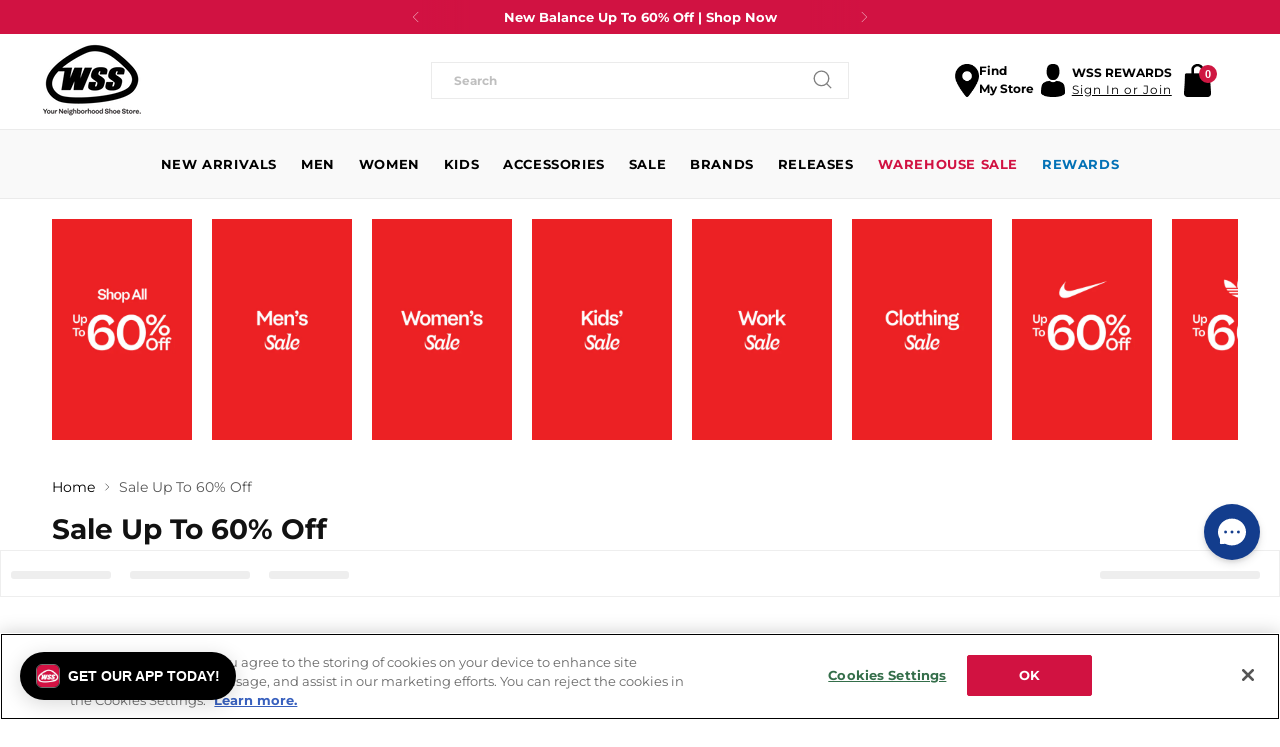

--- FILE ---
content_type: text/html; charset=utf-8
request_url: https://www.shopwss.com/collections/on-sale?pf_t_gender=boys&pf_t_gender=girls
body_size: 90787
content:
<!doctype html>
<html class="no-js" lang="en-US" style="--announcement-height: 1px;">
  <head>
        <!-- OneTrust Cookies Consent Notice start for www.shopwss.com -->
    <!-- OptanonConsentNoticeStart -->
    <script type="text/javascript" src="https://cdn.cookielaw.org/consent/cf299e3b-e9ce-4789-87b5-7aed75cfa2ac/OtAutoBlock.js"></script>
   <!-- 
    <script src="https://cdn.cookielaw.org/scripttemplates/otSDKStub.js" data-document-language="true" type="text/javascript" charset="UTF-8" data-domain-script="cf299e3b-e9ce-4789-87b5-7aed75cfa2ac" ></script>
    <script type="text/javascript">
    function OptanonWrapper() { }
    </script>
    OptanonConsentNoticeEnd -->
    <!-- OneTrust Cookies Consent Notice end for www.shopwss.com -->
<link rel='preconnect dns-prefetch' href='https://api.config-security.com/' crossorigin />
<link rel='preconnect dns-prefetch' href='https://conf.config-security.com/' crossorigin />
<link rel='preconnect dns-prefetch' href='https://whale.camera/' crossorigin />
<script>
/* >> TriplePixel :: start*/
window.TriplePixelData={TripleName:"shopwss.myshopify.com",ver:"2.12",plat:"SHOPIFY",isHeadless:false},function(W,H,A,L,E,_,B,N){function O(U,T,P,H,R){void 0===R&&(R=!1),H=new XMLHttpRequest,P?(H.open("POST",U,!0),H.setRequestHeader("Content-Type","text/plain")):H.open("GET",U,!0),H.send(JSON.stringify(P||{})),H.onreadystatechange=function(){4===H.readyState&&200===H.status?(R=H.responseText,U.includes(".txt")?eval(R):P||(N[B]=R)):(299<H.status||H.status<200)&&T&&!R&&(R=!0,O(U,T-1,P))}}if(N=window,!N[H+"sn"]){N[H+"sn"]=1,L=function(){return Date.now().toString(36)+"_"+Math.random().toString(36)};try{A.setItem(H,1+(0|A.getItem(H)||0)),(E=JSON.parse(A.getItem(H+"U")||"[]")).push({u:location.href,r:document.referrer,t:Date.now(),id:L()}),A.setItem(H+"U",JSON.stringify(E))}catch(e){}var i,m,p;A.getItem('"!nC`')||(_=A,A=N,A[H]||(E=A[H]=function(t,e,a){return void 0===a&&(a=[]),"State"==t?E.s:(W=L(),(E._q=E._q||[]).push([W,t,e].concat(a)),W)},E.s="Installed",E._q=[],E.ch=W,B="configSecurityConfModel",N[B]=1,O("https://conf.config-security.com/model",5),i=L(),m=A[atob("c2NyZWVu")],_.setItem("di_pmt_wt",i),p={id:i,action:"profile",avatar:_.getItem("auth-security_rand_salt_"),time:m[atob("d2lkdGg=")]+":"+m[atob("aGVpZ2h0")],host:A.TriplePixelData.TripleName,plat:A.TriplePixelData.plat,url:window.location.href,ref:document.referrer,ver:A.TriplePixelData.ver},O("https://api.config-security.com/event",5,p),O("https://whale.camera/live/dot.txt",5)))}}("","TriplePixel",localStorage);
/* << TriplePixel :: end*/
</script>
<script src="//searchanise-ef84.kxcdn.com/widgets/shopify/init.js?a=4j0m7P2d3d"></script>
<script src="//www.shopwss.com/cdn/shop/t/187/assets/searchanise-redirects.js?v=124955383874988566771751485335"></script>




    
    <meta charset="UTF-8">
    <meta http-equiv="X-UA-Compatible" content="IE=edge,chrome=1">
    <meta name="viewport" content="width=device-width,initial-scale=1">
    <meta name="google-site-verification" content="4rmzW5l1FmVpflrIRuuOr-wQJlNeulxM5aobjWu_agE" />
    <meta name="theme-color" content="#f25c54">
    




  <meta name="description" content="ShopWSS">


    
      


        
          <link rel="canonical" href="https://www.shopwss.com/collections/on-sale">
        
       
    <link rel="preconnect" href="https://cdn.shopify.com" crossorigin><link rel="shortcut icon" href="//www.shopwss.com/cdn/shop/files/image_14_6d66855d-06ae-42bd-8c50-0f665886fdca.png?crop=center&height=32&v=1759352978&width=32" type="image/png"><title>On Sale Shoes, Clothing, &amp; Accessories
&ndash; ShopWSS</title>
    <link rel="stylesheet" type="text/css" href="//cdn.jsdelivr.net/npm/slick-carousel@1.8.1/slick/slick.css"/>
    





  
  




<meta property="og:url" content="https://www.shopwss.com/collections/on-sale">
<meta property="og:site_name" content="ShopWSS">
<meta property="og:type" content="website">
<meta property="og:title" content="On Sale Shoes, Clothing, &amp;amp; Accessories">
<meta property="og:description" content="ShopWSS">
<meta property="og:image" content="http://www.shopwss.com/cdn/shop/files/WSS_logo_2024_Black_b3973d42-2b5e-44ba-97df-382659ade1ec_1200x628_pad_fff.png?v=1709579771">
<meta property="og:image:secure_url" content="https://www.shopwss.com/cdn/shop/files/WSS_logo_2024_Black_b3973d42-2b5e-44ba-97df-382659ade1ec_1200x628_pad_fff.png?v=1709579771">



<meta name="twitter:title" content="On Sale Shoes, Clothing, &amp;amp; Accessories">
<meta name="twitter:description" content="ShopWSS">
<meta name="twitter:card" content="summary_large_image">
<meta name="twitter:image" content="https://www.shopwss.com/cdn/shop/files/WSS_logo_2024_Black_b3973d42-2b5e-44ba-97df-382659ade1ec_1200x628_pad_fff.png?v=1709579771">
<meta name="twitter:image:width" content="480">
<meta name="twitter:image:height" content="480">

    <script>
  console.log('Stiletto v2.2.2 by Fluorescent');

  document.documentElement.className = document.documentElement.className.replace('no-js', '');
  if (window.matchMedia(`(prefers-reduced-motion: reduce)`) === true || window.matchMedia(`(prefers-reduced-motion: reduce)`).matches === true) {
    document.documentElement.classList.add('prefers-reduced-motion');
  } else {
    document.documentElement.classList.add('do-anim');
  }

  window.theme = {
    version: 'v2.2.2',
    themeName: 'Stiletto',
    moneyFormat: "${{amount}}",
    strings: {
      name: "ShopWSS",
      accessibility: {
        play_video: "Play",
        pause_video: "Pause",
        range_lower: "Range Lower",
        range_upper: "Upper Range"
      },
      product: {
        no_shipping_rates: "No rates",
        country_placeholder: "Country Placeholder",
        review: "Write a review"
      },
      products: {
        product: {
          unavailable: "Unavailable",
          unitPrice: "Unit price",
          unitPriceSeparator: "per",
          sku: "SKU"
        },
        badge_tags: ["exclusive","coming-soon","promo-2-for-80","warehouse","promo-2-for-16,warehouse","promo-3-for-20","promo-3-for-35","promo-3-for-32","promo-2-for-35","promo-2-for-40","promo-2-for-12","promo-2-for-50-nike","bogo-50","badge-40","badge-10","extra20","sale,wss-fleece-bogo,bogo-free","clearance"]
      },
      cart: {
        editCartNote: "Edit order note button",
        addCartNote: "Add order note button",
        quantityError: "Limited Availability!"
      },
      pagination: {
        viewing: "",
        products: "",
        results: ""
      }
    },
    routes: {
      root: "/",
      cart: {
        base: "/cart",
        add: "/cart/add",
        change: "/cart/change",
        update: "/cart/update",
        clear: "/cart/clear",
        // Manual routes until Shopify adds support
        shipping: "/cart/shipping_rates",
      },
      // Manual routes until Shopify adds support
      products: "/products",
      productRecommendations: "/recommendations/products",
      predictive_search_url: '/search/suggest',
    },
    icons: {
      chevron: "\u003cspan class=\"icon icon-new icon-chevron \"\u003e\n  \u003csvg viewBox=\"0 0 24 24\" fill=\"none\" xmlns=\"http:\/\/www.w3.org\/2000\/svg\"\u003e\u003cpath d=\"M1.875 7.438 12 17.563 22.125 7.438\" stroke=\"currentColor\" stroke-width=\"2\"\/\u003e\u003c\/svg\u003e\n\u003c\/span\u003e\n\n",
      close: "\u003cspan class=\"icon icon-new icon-close \"\u003e\n  \u003csvg viewBox=\"0 0 24 24\" fill=\"none\" xmlns=\"http:\/\/www.w3.org\/2000\/svg\"\u003e\u003cpath d=\"M2.66 1.34 2 .68.68 2l.66.66 1.32-1.32zm18.68 21.32.66.66L23.32 22l-.66-.66-1.32 1.32zm1.32-20 .66-.66L22 .68l-.66.66 1.32 1.32zM1.34 21.34.68 22 2 23.32l.66-.66-1.32-1.32zm0-18.68 10 10 1.32-1.32-10-10-1.32 1.32zm11.32 10 10-10-1.32-1.32-10 10 1.32 1.32zm-1.32-1.32-10 10 1.32 1.32 10-10-1.32-1.32zm0 1.32 10 10 1.32-1.32-10-10-1.32 1.32z\" fill=\"currentColor\"\/\u003e\u003c\/svg\u003e\n\u003c\/span\u003e\n\n",
      zoom: "\u003cspan class=\"icon icon-new icon-zoom \"\u003e\n  \u003csvg viewBox=\"0 0 24 24\" fill=\"none\" xmlns=\"http:\/\/www.w3.org\/2000\/svg\"\u003e\u003cpath d=\"M10.3,19.71c5.21,0,9.44-4.23,9.44-9.44S15.51,.83,10.3,.83,.86,5.05,.86,10.27s4.23,9.44,9.44,9.44Z\" fill=\"none\" stroke=\"currentColor\" stroke-linecap=\"round\" stroke-miterlimit=\"10\" stroke-width=\"1.63\"\/\u003e\n          \u003cpath d=\"M5.05,10.27H15.54\" fill=\"none\" stroke=\"currentColor\" stroke-miterlimit=\"10\" stroke-width=\"1.63\"\/\u003e\n          \u003cpath class=\"cross-up\" d=\"M10.3,5.02V15.51\" fill=\"none\" stroke=\"currentColor\" stroke-miterlimit=\"10\" stroke-width=\"1.63\"\/\u003e\n          \u003cpath d=\"M16.92,16.9l6.49,6.49\" fill=\"none\" stroke=\"currentColor\" stroke-miterlimit=\"10\" stroke-width=\"1.63\"\/\u003e\u003c\/svg\u003e\n\u003c\/span\u003e\n\n"
    },
    coreData: {
      n: "Stiletto",
      v: "v2.2.2",
    }
  }

  
</script>

    <style>
  @font-face {
  font-family: Halant;
  font-weight: 400;
  font-style: normal;
  font-display: swap;
  src: url("//www.shopwss.com/cdn/fonts/halant/halant_n4.7a3ca1dd5e401bca6e0e60419988fc6cfb4396fb.woff2") format("woff2"),
       url("//www.shopwss.com/cdn/fonts/halant/halant_n4.38c179b4994871894f8956587b45f527a9326a7a.woff") format("woff");
}

  @font-face {
  font-family: Montserrat;
  font-weight: 700;
  font-style: normal;
  font-display: swap;
  src: url("//www.shopwss.com/cdn/fonts/montserrat/montserrat_n7.3c434e22befd5c18a6b4afadb1e3d77c128c7939.woff2") format("woff2"),
       url("//www.shopwss.com/cdn/fonts/montserrat/montserrat_n7.5d9fa6e2cae713c8fb539a9876489d86207fe957.woff") format("woff");
}

  @font-face {
  font-family: Montserrat;
  font-weight: 400;
  font-style: normal;
  font-display: swap;
  src: url("//www.shopwss.com/cdn/fonts/montserrat/montserrat_n4.81949fa0ac9fd2021e16436151e8eaa539321637.woff2") format("woff2"),
       url("//www.shopwss.com/cdn/fonts/montserrat/montserrat_n4.a6c632ca7b62da89c3594789ba828388aac693fe.woff") format("woff");
}

  @font-face {
  font-family: Montserrat;
  font-weight: 400;
  font-style: normal;
  font-display: swap;
  src: url("//www.shopwss.com/cdn/fonts/montserrat/montserrat_n4.81949fa0ac9fd2021e16436151e8eaa539321637.woff2") format("woff2"),
       url("//www.shopwss.com/cdn/fonts/montserrat/montserrat_n4.a6c632ca7b62da89c3594789ba828388aac693fe.woff") format("woff");
}

  @font-face {
  font-family: Montserrat;
  font-weight: 700;
  font-style: normal;
  font-display: swap;
  src: url("//www.shopwss.com/cdn/fonts/montserrat/montserrat_n7.3c434e22befd5c18a6b4afadb1e3d77c128c7939.woff2") format("woff2"),
       url("//www.shopwss.com/cdn/fonts/montserrat/montserrat_n7.5d9fa6e2cae713c8fb539a9876489d86207fe957.woff") format("woff");
}

  @font-face {
  font-family: Montserrat;
  font-weight: 400;
  font-style: italic;
  font-display: swap;
  src: url("//www.shopwss.com/cdn/fonts/montserrat/montserrat_i4.5a4ea298b4789e064f62a29aafc18d41f09ae59b.woff2") format("woff2"),
       url("//www.shopwss.com/cdn/fonts/montserrat/montserrat_i4.072b5869c5e0ed5b9d2021e4c2af132e16681ad2.woff") format("woff");
}

  @font-face {
  font-family: Montserrat;
  font-weight: 700;
  font-style: italic;
  font-display: swap;
  src: url("//www.shopwss.com/cdn/fonts/montserrat/montserrat_i7.a0d4a463df4f146567d871890ffb3c80408e7732.woff2") format("woff2"),
       url("//www.shopwss.com/cdn/fonts/montserrat/montserrat_i7.f6ec9f2a0681acc6f8152c40921d2a4d2e1a2c78.woff") format("woff");
}


  :root {
    --color-text: #111111;
    --color-text-8-percent: rgba(17, 17, 17, 0.08);  
    --color-text-alpha: rgba(17, 17, 17, 0.35);
    --color-text-meta: rgba(17, 17, 17, 0.6);
    --color-text-link: #000000;
    --color-text-error: #D02F2E;
    --color-text-success: #478947;

    --color-background: #ffffff;
    --color-background-semi-transparent-80: rgba(255, 255, 255, 0.8);
    --color-background-semi-transparent-90: rgba(255, 255, 255, 0.9);

    --color-background-transparent: rgba(255, 255, 255, 0);
    --color-border: #aaaaaa;
    --color-border-meta: rgba(170, 170, 170, 0.6);
    --color-overlay: rgba(0, 0, 0, 0.7);

    --color-background-meta: #808080;
    --color-background-meta-alpha: rgba(245, 245, 245, 0.6);
    --color-background-darker-meta: #e8e8e8;
    --color-background-darker-meta-alpha: rgba(232, 232, 232, 0.6);
    --color-background-placeholder: #e8e8e8;
    --color-background-placeholder-lighter: #f0f0f0;
    --color-foreground-placeholder: rgba(17, 17, 17, 0.4);

    --color-border-input: #aaaaaa;
    --color-border-input-alpha: rgba(170, 170, 170, 0.25);
    --color-text-input: #111111;
    --color-text-input-alpha: rgba(17, 17, 17, 0.04);

    --color-text-button: #ffffff;

    --color-background-button: #111111;
    --color-background-button-alpha: rgba(17, 17, 17, 0.6);
    --color-background-outline-button-alpha: rgba(17, 17, 17, 0.1);
    --color-background-button-hover: #444444;

    --color-icon: rgba(17, 17, 17, 0.4);
    --color-icon-darker: rgba(17, 17, 17, 0.6);

    --color-text-sale-badge: #ffffff;
    --color-background-sale-badge: #d11241;
    --color-border-sale-badge: #d11241;
    --color-background-sold-badge: #414141;
    --color-text-sold-badge: #ffffff;

    --color-text-header: #000000;
    --color-text-header-half-transparent: rgba(0, 0, 0, 0.5);

    --color-background-header: #ffffff;
    --color-background-header-transparent: rgba(255, 255, 255, 0);
    --color-icon-header: #000000;
    --color-shadow-header: rgba(0, 0, 0, 0.15);

    --color-background-footer: #ffffff;
    --color-text-footer: #000000;
    --color-text-footer-subdued: rgba(0, 0, 0, 0.7);

    --color-products-sale-price: #C31818;
    --color-products-rating-star: #000000;

    --color-products-stock-good: #3C9342;
    --color-products-stock-medium: #d11342;
    --color-products-stock-bad: #d11342;
    --color-products-stock-bad: #d11342;

    --font-logo: Halant, serif;
    --font-logo-weight: 400;
    --font-logo-style: normal;
    --logo-text-transform: uppercase;
    --logo-letter-spacing: 0.0em;

    --font-heading: Montserrat, sans-serif;
    --font-heading-weight: 700;
    --font-heading-style: normal;
    --font-heading-text-transform: uppercase;
    --font-heading-base-letter-spacing: 0.0em;
    --font-heading-base-size: 42px;

    --font-body: Montserrat, sans-serif;
    --font-body-weight: 400;
    --font-body-style: normal;
    --font-body-italic: italic;
    --font-body-bold-weight: 700;
    --font-body-base-letter-spacing: 0.0em;
    --font-body-base-size: 17px;

    /* Typography */
    --line-height-heading: 1.1;
    --line-height-subheading: 1.33;
    --line-height-body: 1.5;

    --logo-font-size: 
clamp(1.4rem, 1.1513812154696133rem + 1.0607734806629836vw, 2.0rem)
;

    --font-size-navigation-base: 17px;
    --font-navigation-base-letter-spacing: -0.005em;
    --font-navigation-base-text-transform: none;

    --font-size-heading-display-1: 
clamp(3.15rem, 2.8236878453038674rem + 1.3922651933701657vw, 3.9375rem)
;
    --font-size-heading-display-2: 
clamp(2.7993rem, 2.50931726519337rem + 1.2372596685082875vw, 3.499125rem)
;
    --font-size-heading-display-3: 
clamp(2.44986rem, 2.1960761602209944rem + 1.0828110497237569vw, 3.062325rem)
;
    --font-size-heading-1-base: 
clamp(2.1rem, 1.8824585635359117rem + 0.9281767955801105vw, 2.625rem)
;
    --font-size-heading-2-base: 
clamp(1.8375rem, 1.6471512430939226rem + 0.8121546961325967vw, 2.296875rem)
;
    --font-size-heading-3-base: 
clamp(1.575rem, 1.4118439226519337rem + 0.6961325966850829vw, 1.96875rem)
;
    --font-size-heading-4-base: 
clamp(1.2243rem, 1.0974733425414365rem + 0.5411270718232044vw, 1.530375rem)
;
    --font-size-heading-5-base: 
clamp(1.05rem, 0.9412292817679558rem + 0.4640883977900552vw, 1.3125rem)
;
    --font-size-heading-6-base: 
clamp(0.8736rem, 0.7831027624309392rem + 0.38612154696132595vw, 1.092rem)
;
    --font-size-body-400: 
clamp(1.68161875rem, 1.6449448895027625rem + 0.15647513812154695vw, 1.770125rem)
;
    --font-size-body-350: 
clamp(1.569578125rem, 1.535347720994475rem + 0.14604972375690609vw, 1.6521875rem)
;
    --font-size-body-300: 
clamp(1.4575375rem, 1.4257505524861878rem + 0.1356243093922652vw, 1.53425rem)
;
    --font-size-body-250: 
clamp(1.345496875rem, 1.3161533839779005rem + 0.1251988950276243vw, 1.4163125rem)
;
    --font-size-body-200: 
clamp(1.23345625rem, 1.2065562154696132rem + 0.11477348066298342vw, 1.298375rem)
;
    --font-size-body-150: 
clamp(1.121415625rem, 1.096959046961326rem + 0.10434806629834253vw, 1.1804375rem)
;
    --font-size-body-100: 
clamp(1.009375rem, 0.9873618784530387rem + 0.09392265193370165vw, 1.0625rem)
;
    --font-size-body-75: 
clamp(0.896325rem, 0.8767773480662984rem + 0.08340331491712707vw, 0.9435rem)
;
    --font-size-body-60: 
clamp(0.829908125rem, 0.8118089364640884rem + 0.07722320441988952vw, 0.8735875rem)
;
    --font-size-body-50: 
clamp(0.784284375rem, 0.7671801795580111rem + 0.0729779005524862vw, 0.8255625rem)
;
    --font-size-body-25: 
clamp(0.72876875rem, 0.7128752762430939rem + 0.0678121546961326vw, 0.767125rem)
;
    --font-size-body-20: 
clamp(0.67224375rem, 0.6575830110497237rem + 0.06255248618784531vw, 0.707625rem)
;

    /* Buttons */
    
      --button-padding-multiplier: 1;
      --font-size-button: var(--font-size-body-50);
      --font-size-button-x-small: var(--font-size-body-25);
    

    --font-button-text-transform: uppercase;
    --button-letter-spacing: 0.05em;
    --line-height-button: 1.45;

    /* Product badges */
    
      --font-size-product-badge: var(--font-size-body-20);
    

    --font-product-badge-text-transform: uppercase;

    /* Product listing titles */
    
      --font-size-listing-title: var(--font-size-body-60);
    

    --font-product-listing-title-text-transform: uppercase;
    --font-product-listing-title-base-letter-spacing: 0.05em;

    /* Shopify pay specific */
    --payment-terms-background-color: #f5f5f5;
  }

  @supports not (font-size: clamp(10px, 3.3vw, 20px)) {
    :root {
      --logo-font-size: 
1.7rem
;
      --font-size-heading-display-1: 
3.54375rem
;
      --font-size-heading-display-2: 
3.1492125rem
;
      --font-size-heading-display-3: 
2.7560925rem
;
      --font-size-heading-1-base: 
2.3625rem
;
      --font-size-heading-2-base: 
2.0671875rem
;
      --font-size-heading-3-base: 
1.771875rem
;
      --font-size-heading-4-base: 
1.3773375rem
;
      --font-size-heading-5-base: 
1.18125rem
;
      --font-size-heading-6-base: 
0.9828rem
;
      --font-size-body-400: 
1.725871875rem
;
      --font-size-body-350: 
1.6108828125rem
;
      --font-size-body-300: 
1.49589375rem
;
      --font-size-body-250: 
1.3809046875rem
;
      --font-size-body-200: 
1.265915625rem
;
      --font-size-body-150: 
1.1509265625rem
;
      --font-size-body-100: 
1.0359375rem
;
      --font-size-body-75: 
0.9199125rem
;
      --font-size-body-60: 
0.8517478125rem
;
      --font-size-body-50: 
0.8049234375rem
;
      --font-size-body-25: 
0.747946875rem
;
      --font-size-body-20: 
0.689934375rem
;
    }
  }
.product-badge[data-handle="promo-2-for-16-warehouse"],.snize-label-container > .product-badge[data-handle="promo-2-for-16-warehouse"],.product-badge[data-handle="promo-3-for-20"],.snize-label-container > .product-badge[data-handle="promo-3-for-20"],.product-badge[data-handle="promo-3-for-35"],.snize-label-container > .product-badge[data-handle="promo-3-for-35"],.product-badge[data-handle="promo-3-for-32"],.snize-label-container > .product-badge[data-handle="promo-3-for-32"],.product-badge[data-handle="promo-2-for-35"],.snize-label-container > .product-badge[data-handle="promo-2-for-35"],.product-badge[data-handle="promo-2-for-40"],.snize-label-container > .product-badge[data-handle="promo-2-for-40"],.product-badge[data-handle="promo-2-for-12"],.snize-label-container > .product-badge[data-handle="promo-2-for-12"],.product-badge[data-handle="promo-2-for-50-nike"],.snize-label-container > .product-badge[data-handle="promo-2-for-50-nike"]{
        background-color: #faed00;
        border-color: #faed00;
        color: #000000;
      }
    

.product-badge[data-handle="bogo-50"],.snize-label-container > .product-badge[data-handle="bogo-50"],.product-badge[data-handle="badge-40"],.snize-label-container > .product-badge[data-handle="badge-40"],.product-badge[data-handle="badge-10"],.snize-label-container > .product-badge[data-handle="badge-10"],.product-badge[data-handle="extra20"],.snize-label-container > .product-badge[data-handle="extra20"],.product-badge[data-handle="sale-wss-fleece-bogo-bogo-free"],.snize-label-container > .product-badge[data-handle="sale-wss-fleece-bogo-bogo-free"]{
        background-color: #d11241;
        border-color: #d11241;
        color: #ffffff;
      }
    



.product-badge[data-handle="clearance"],.snize-label-container > .product-badge[data-handle="clearance"]{
        background-color: #ffffff;
        border-color: #d11241;
        color: #d11241;
      }
    

.product-badge[data-handle="warehouse"],.snize-label-container > .product-badge[data-handle="warehouse"]{
        background-color: #faed00;
        border-color: #faed00;
        color: #000000;
      }
    

.product-badge[data-handle="promo-2-for-80"],.snize-label-container > .product-badge[data-handle="promo-2-for-80"]{
        background-color: #00a9e3;
        border-color: #00a9e3;
        color: #ffffff;
      }
    

.product-badge[data-handle="exclusive"],.snize-label-container > .product-badge[data-handle="exclusive"]{
        background-color: #000000;
        border-color: #000000;
        color: #ffffff;
      }
    

.product-badge[data-handle="coming-soon"],.snize-label-container > .product-badge[data-handle="coming-soon"]{
        background-color: #414141;
        border-color: #414141;
        color: #ffffff;
      }
    
</style>

<script>
  flu = window.flu || {};
  flu.chunks = {
    photoswipe: "//www.shopwss.com/cdn/shop/t/187/assets/photoswipe-chunk.js?v=5630051195468424621751485334",
    swiper: "//www.shopwss.com/cdn/shop/t/187/assets/swiper-chunk.js?v=73725226959832986321751485333",
    nouislider: "//www.shopwss.com/cdn/shop/t/187/assets/nouislider-chunk.js?v=119160367387469102641751485332",
    polyfillInert: "//www.shopwss.com/cdn/shop/t/187/assets/polyfill-inert-chunk.js?v=9775187524458939151751485334",
    polyfillResizeObserver: "//www.shopwss.com/cdn/shop/t/187/assets/polyfill-resize-observer-chunk.js?v=49253094118087005231751485335",
  };
</script>





  <script type="module" src="//www.shopwss.com/cdn/shop/t/187/assets/theme.js?v=155362851922986568781764960130"></script>







<meta name="viewport" content="width=device-width,initial-scale=1">
<script>
  var defineVH = function () {
    document.documentElement.style.setProperty('--vh', window.innerHeight * 0.01 + 'px');
  };
  window.addEventListener('resize', defineVH);
  window.addEventListener('orientationchange', defineVH);
  defineVH();
</script>

<link href="//www.shopwss.com/cdn/shop/t/187/assets/theme.css?v=35137620256452188671765225014" rel="stylesheet" type="text/css" media="all" />
<link href="//www.shopwss.com/cdn/shop/t/187/assets/custom.css?v=118549041102075194581765226117" rel="stylesheet" type="text/css" media="all" />

    <script src="//searchanise-ef84.kxcdn.com/widgets/shopify/init.js?a=4j0m7P2d3d" defer></script>
    <script>window.performance && window.performance.mark && window.performance.mark('shopify.content_for_header.start');</script><meta name="facebook-domain-verification" content="u44z7wv9je9o6k4ulmzwqeus3ltz62">
<meta name="facebook-domain-verification" content="u44z7wv9je9o6k4ulmzwqeus3ltz62">
<meta name="google-site-verification" content="6ujsR3IKf4EjWK8O1cyBxrn8qdK1tOEMf1Opygr-OvQ">
<meta id="shopify-digital-wallet" name="shopify-digital-wallet" content="/6934429751/digital_wallets/dialog">
<meta name="shopify-checkout-api-token" content="d41d6df35f01dce80ba3678cd918da1b">
<meta id="in-context-paypal-metadata" data-shop-id="6934429751" data-venmo-supported="true" data-environment="production" data-locale="en_US" data-paypal-v4="true" data-currency="USD">
<link rel="alternate" type="application/atom+xml" title="Feed" href="/collections/on-sale.atom" />
<link rel="alternate" type="application/json+oembed" href="https://www.shopwss.com/collections/on-sale.oembed">
<script async="async" src="/checkouts/internal/preloads.js?locale=en-US"></script>
<link rel="preconnect" href="https://shop.app" crossorigin="anonymous">
<script async="async" src="https://shop.app/checkouts/internal/preloads.js?locale=en-US&shop_id=6934429751" crossorigin="anonymous"></script>
<script id="shopify-features" type="application/json">{"accessToken":"d41d6df35f01dce80ba3678cd918da1b","betas":["rich-media-storefront-analytics"],"domain":"www.shopwss.com","predictiveSearch":true,"shopId":6934429751,"locale":"en"}</script>
<script>var Shopify = Shopify || {};
Shopify.shop = "shopwss.myshopify.com";
Shopify.locale = "en";
Shopify.currency = {"active":"USD","rate":"1.0"};
Shopify.country = "US";
Shopify.theme = {"name":"eHouse | Production","id":162935013506,"schema_name":"Stiletto","schema_version":"2.2.2","theme_store_id":null,"role":"main"};
Shopify.theme.handle = "null";
Shopify.theme.style = {"id":null,"handle":null};
Shopify.cdnHost = "www.shopwss.com/cdn";
Shopify.routes = Shopify.routes || {};
Shopify.routes.root = "/";</script>
<script type="module">!function(o){(o.Shopify=o.Shopify||{}).modules=!0}(window);</script>
<script>!function(o){function n(){var o=[];function n(){o.push(Array.prototype.slice.apply(arguments))}return n.q=o,n}var t=o.Shopify=o.Shopify||{};t.loadFeatures=n(),t.autoloadFeatures=n()}(window);</script>
<script>
  window.ShopifyPay = window.ShopifyPay || {};
  window.ShopifyPay.apiHost = "shop.app\/pay";
  window.ShopifyPay.redirectState = null;
</script>
<script id="shop-js-analytics" type="application/json">{"pageType":"collection"}</script>
<script defer="defer" async type="module" src="//www.shopwss.com/cdn/shopifycloud/shop-js/modules/v2/client.init-shop-cart-sync_BdyHc3Nr.en.esm.js"></script>
<script defer="defer" async type="module" src="//www.shopwss.com/cdn/shopifycloud/shop-js/modules/v2/chunk.common_Daul8nwZ.esm.js"></script>
<script type="module">
  await import("//www.shopwss.com/cdn/shopifycloud/shop-js/modules/v2/client.init-shop-cart-sync_BdyHc3Nr.en.esm.js");
await import("//www.shopwss.com/cdn/shopifycloud/shop-js/modules/v2/chunk.common_Daul8nwZ.esm.js");

  window.Shopify.SignInWithShop?.initShopCartSync?.({"fedCMEnabled":true,"windoidEnabled":true});

</script>
<script>
  window.Shopify = window.Shopify || {};
  if (!window.Shopify.featureAssets) window.Shopify.featureAssets = {};
  window.Shopify.featureAssets['shop-js'] = {"shop-cart-sync":["modules/v2/client.shop-cart-sync_QYOiDySF.en.esm.js","modules/v2/chunk.common_Daul8nwZ.esm.js"],"init-fed-cm":["modules/v2/client.init-fed-cm_DchLp9rc.en.esm.js","modules/v2/chunk.common_Daul8nwZ.esm.js"],"shop-button":["modules/v2/client.shop-button_OV7bAJc5.en.esm.js","modules/v2/chunk.common_Daul8nwZ.esm.js"],"init-windoid":["modules/v2/client.init-windoid_DwxFKQ8e.en.esm.js","modules/v2/chunk.common_Daul8nwZ.esm.js"],"shop-cash-offers":["modules/v2/client.shop-cash-offers_DWtL6Bq3.en.esm.js","modules/v2/chunk.common_Daul8nwZ.esm.js","modules/v2/chunk.modal_CQq8HTM6.esm.js"],"shop-toast-manager":["modules/v2/client.shop-toast-manager_CX9r1SjA.en.esm.js","modules/v2/chunk.common_Daul8nwZ.esm.js"],"init-shop-email-lookup-coordinator":["modules/v2/client.init-shop-email-lookup-coordinator_UhKnw74l.en.esm.js","modules/v2/chunk.common_Daul8nwZ.esm.js"],"pay-button":["modules/v2/client.pay-button_DzxNnLDY.en.esm.js","modules/v2/chunk.common_Daul8nwZ.esm.js"],"avatar":["modules/v2/client.avatar_BTnouDA3.en.esm.js"],"init-shop-cart-sync":["modules/v2/client.init-shop-cart-sync_BdyHc3Nr.en.esm.js","modules/v2/chunk.common_Daul8nwZ.esm.js"],"shop-login-button":["modules/v2/client.shop-login-button_D8B466_1.en.esm.js","modules/v2/chunk.common_Daul8nwZ.esm.js","modules/v2/chunk.modal_CQq8HTM6.esm.js"],"init-customer-accounts-sign-up":["modules/v2/client.init-customer-accounts-sign-up_C8fpPm4i.en.esm.js","modules/v2/client.shop-login-button_D8B466_1.en.esm.js","modules/v2/chunk.common_Daul8nwZ.esm.js","modules/v2/chunk.modal_CQq8HTM6.esm.js"],"init-shop-for-new-customer-accounts":["modules/v2/client.init-shop-for-new-customer-accounts_CVTO0Ztu.en.esm.js","modules/v2/client.shop-login-button_D8B466_1.en.esm.js","modules/v2/chunk.common_Daul8nwZ.esm.js","modules/v2/chunk.modal_CQq8HTM6.esm.js"],"init-customer-accounts":["modules/v2/client.init-customer-accounts_dRgKMfrE.en.esm.js","modules/v2/client.shop-login-button_D8B466_1.en.esm.js","modules/v2/chunk.common_Daul8nwZ.esm.js","modules/v2/chunk.modal_CQq8HTM6.esm.js"],"shop-follow-button":["modules/v2/client.shop-follow-button_CkZpjEct.en.esm.js","modules/v2/chunk.common_Daul8nwZ.esm.js","modules/v2/chunk.modal_CQq8HTM6.esm.js"],"lead-capture":["modules/v2/client.lead-capture_BntHBhfp.en.esm.js","modules/v2/chunk.common_Daul8nwZ.esm.js","modules/v2/chunk.modal_CQq8HTM6.esm.js"],"checkout-modal":["modules/v2/client.checkout-modal_CfxcYbTm.en.esm.js","modules/v2/chunk.common_Daul8nwZ.esm.js","modules/v2/chunk.modal_CQq8HTM6.esm.js"],"shop-login":["modules/v2/client.shop-login_Da4GZ2H6.en.esm.js","modules/v2/chunk.common_Daul8nwZ.esm.js","modules/v2/chunk.modal_CQq8HTM6.esm.js"],"payment-terms":["modules/v2/client.payment-terms_MV4M3zvL.en.esm.js","modules/v2/chunk.common_Daul8nwZ.esm.js","modules/v2/chunk.modal_CQq8HTM6.esm.js"]};
</script>
<script>(function() {
  var isLoaded = false;
  function asyncLoad() {
    if (isLoaded) return;
    isLoaded = true;
    var urls = ["https:\/\/api.bluecore.com\/triggermail.js\/wss_us.js?shop=shopwss.myshopify.com","https:\/\/cdn-scripts.signifyd.com\/shopify\/script-tag.js?shop=shopwss.myshopify.com","https:\/\/cdn.attn.tv\/wss\/dtag.js?shop=shopwss.myshopify.com","https:\/\/main-app-production.upsellserverapi.com\/build\/external\/services\/session\/index.js?shop=shopwss.myshopify.com","https:\/\/cdn.tapcart.com\/webbridge-sdk\/webbridge.umd.js?shop=shopwss.myshopify.com","\/\/cdn.shopify.com\/proxy\/4d764abf3c5a27691f7a331513e795a9d5ea058ee4478c1fe2751357f38952bd\/apps.bazaarvoice.com\/deployments\/wss\/main_site\/production\/en_US\/bv.js?shop=shopwss.myshopify.com\u0026sp-cache-control=cHVibGljLCBtYXgtYWdlPTkwMA","https:\/\/searchanise-ef84.kxcdn.com\/widgets\/shopify\/init.js?a=4j0m7P2d3d\u0026shop=shopwss.myshopify.com","https:\/\/s3.eu-west-1.amazonaws.com\/production-klarna-il-shopify-osm\/0b7fe7c4a98ef8166eeafee767bc667686567a25\/shopwss.myshopify.com-1766649583066.js?shop=shopwss.myshopify.com"];
    for (var i = 0; i < urls.length; i++) {
      var s = document.createElement('script');
      s.type = 'text/javascript';
      s.async = true;
      s.src = urls[i];
      var x = document.getElementsByTagName('script')[0];
      x.parentNode.insertBefore(s, x);
    }
  };
  if(window.attachEvent) {
    window.attachEvent('onload', asyncLoad);
  } else {
    window.addEventListener('load', asyncLoad, false);
  }
})();</script>
<script id="__st">var __st={"a":6934429751,"offset":-28800,"reqid":"57db3100-4395-45a6-a5c3-b6164200bf70-1768946961","pageurl":"www.shopwss.com\/collections\/on-sale?pf_t_gender=boys\u0026pf_t_gender=girls","u":"3954121666ae","p":"collection","rtyp":"collection","rid":153378455607};</script>
<script>window.ShopifyPaypalV4VisibilityTracking = true;</script>
<script id="captcha-bootstrap">!function(){'use strict';const t='contact',e='account',n='new_comment',o=[[t,t],['blogs',n],['comments',n],[t,'customer']],c=[[e,'customer_login'],[e,'guest_login'],[e,'recover_customer_password'],[e,'create_customer']],r=t=>t.map((([t,e])=>`form[action*='/${t}']:not([data-nocaptcha='true']) input[name='form_type'][value='${e}']`)).join(','),a=t=>()=>t?[...document.querySelectorAll(t)].map((t=>t.form)):[];function s(){const t=[...o],e=r(t);return a(e)}const i='password',u='form_key',d=['recaptcha-v3-token','g-recaptcha-response','h-captcha-response',i],f=()=>{try{return window.sessionStorage}catch{return}},m='__shopify_v',_=t=>t.elements[u];function p(t,e,n=!1){try{const o=window.sessionStorage,c=JSON.parse(o.getItem(e)),{data:r}=function(t){const{data:e,action:n}=t;return t[m]||n?{data:e,action:n}:{data:t,action:n}}(c);for(const[e,n]of Object.entries(r))t.elements[e]&&(t.elements[e].value=n);n&&o.removeItem(e)}catch(o){console.error('form repopulation failed',{error:o})}}const l='form_type',E='cptcha';function T(t){t.dataset[E]=!0}const w=window,h=w.document,L='Shopify',v='ce_forms',y='captcha';let A=!1;((t,e)=>{const n=(g='f06e6c50-85a8-45c8-87d0-21a2b65856fe',I='https://cdn.shopify.com/shopifycloud/storefront-forms-hcaptcha/ce_storefront_forms_captcha_hcaptcha.v1.5.2.iife.js',D={infoText:'Protected by hCaptcha',privacyText:'Privacy',termsText:'Terms'},(t,e,n)=>{const o=w[L][v],c=o.bindForm;if(c)return c(t,g,e,D).then(n);var r;o.q.push([[t,g,e,D],n]),r=I,A||(h.body.append(Object.assign(h.createElement('script'),{id:'captcha-provider',async:!0,src:r})),A=!0)});var g,I,D;w[L]=w[L]||{},w[L][v]=w[L][v]||{},w[L][v].q=[],w[L][y]=w[L][y]||{},w[L][y].protect=function(t,e){n(t,void 0,e),T(t)},Object.freeze(w[L][y]),function(t,e,n,w,h,L){const[v,y,A,g]=function(t,e,n){const i=e?o:[],u=t?c:[],d=[...i,...u],f=r(d),m=r(i),_=r(d.filter((([t,e])=>n.includes(e))));return[a(f),a(m),a(_),s()]}(w,h,L),I=t=>{const e=t.target;return e instanceof HTMLFormElement?e:e&&e.form},D=t=>v().includes(t);t.addEventListener('submit',(t=>{const e=I(t);if(!e)return;const n=D(e)&&!e.dataset.hcaptchaBound&&!e.dataset.recaptchaBound,o=_(e),c=g().includes(e)&&(!o||!o.value);(n||c)&&t.preventDefault(),c&&!n&&(function(t){try{if(!f())return;!function(t){const e=f();if(!e)return;const n=_(t);if(!n)return;const o=n.value;o&&e.removeItem(o)}(t);const e=Array.from(Array(32),(()=>Math.random().toString(36)[2])).join('');!function(t,e){_(t)||t.append(Object.assign(document.createElement('input'),{type:'hidden',name:u})),t.elements[u].value=e}(t,e),function(t,e){const n=f();if(!n)return;const o=[...t.querySelectorAll(`input[type='${i}']`)].map((({name:t})=>t)),c=[...d,...o],r={};for(const[a,s]of new FormData(t).entries())c.includes(a)||(r[a]=s);n.setItem(e,JSON.stringify({[m]:1,action:t.action,data:r}))}(t,e)}catch(e){console.error('failed to persist form',e)}}(e),e.submit())}));const S=(t,e)=>{t&&!t.dataset[E]&&(n(t,e.some((e=>e===t))),T(t))};for(const o of['focusin','change'])t.addEventListener(o,(t=>{const e=I(t);D(e)&&S(e,y())}));const B=e.get('form_key'),M=e.get(l),P=B&&M;t.addEventListener('DOMContentLoaded',(()=>{const t=y();if(P)for(const e of t)e.elements[l].value===M&&p(e,B);[...new Set([...A(),...v().filter((t=>'true'===t.dataset.shopifyCaptcha))])].forEach((e=>S(e,t)))}))}(h,new URLSearchParams(w.location.search),n,t,e,['guest_login'])})(!0,!0)}();</script>
<script integrity="sha256-4kQ18oKyAcykRKYeNunJcIwy7WH5gtpwJnB7kiuLZ1E=" data-source-attribution="shopify.loadfeatures" defer="defer" src="//www.shopwss.com/cdn/shopifycloud/storefront/assets/storefront/load_feature-a0a9edcb.js" crossorigin="anonymous"></script>
<script crossorigin="anonymous" defer="defer" src="//www.shopwss.com/cdn/shopifycloud/storefront/assets/shopify_pay/storefront-65b4c6d7.js?v=20250812"></script>
<script data-source-attribution="shopify.dynamic_checkout.dynamic.init">var Shopify=Shopify||{};Shopify.PaymentButton=Shopify.PaymentButton||{isStorefrontPortableWallets:!0,init:function(){window.Shopify.PaymentButton.init=function(){};var t=document.createElement("script");t.src="https://www.shopwss.com/cdn/shopifycloud/portable-wallets/latest/portable-wallets.en.js",t.type="module",document.head.appendChild(t)}};
</script>
<script data-source-attribution="shopify.dynamic_checkout.buyer_consent">
  function portableWalletsHideBuyerConsent(e){var t=document.getElementById("shopify-buyer-consent"),n=document.getElementById("shopify-subscription-policy-button");t&&n&&(t.classList.add("hidden"),t.setAttribute("aria-hidden","true"),n.removeEventListener("click",e))}function portableWalletsShowBuyerConsent(e){var t=document.getElementById("shopify-buyer-consent"),n=document.getElementById("shopify-subscription-policy-button");t&&n&&(t.classList.remove("hidden"),t.removeAttribute("aria-hidden"),n.addEventListener("click",e))}window.Shopify?.PaymentButton&&(window.Shopify.PaymentButton.hideBuyerConsent=portableWalletsHideBuyerConsent,window.Shopify.PaymentButton.showBuyerConsent=portableWalletsShowBuyerConsent);
</script>
<script data-source-attribution="shopify.dynamic_checkout.cart.bootstrap">document.addEventListener("DOMContentLoaded",(function(){function t(){return document.querySelector("shopify-accelerated-checkout-cart, shopify-accelerated-checkout")}if(t())Shopify.PaymentButton.init();else{new MutationObserver((function(e,n){t()&&(Shopify.PaymentButton.init(),n.disconnect())})).observe(document.body,{childList:!0,subtree:!0})}}));
</script>
<link id="shopify-accelerated-checkout-styles" rel="stylesheet" media="screen" href="https://www.shopwss.com/cdn/shopifycloud/portable-wallets/latest/accelerated-checkout-backwards-compat.css" crossorigin="anonymous">
<style id="shopify-accelerated-checkout-cart">
        #shopify-buyer-consent {
  margin-top: 1em;
  display: inline-block;
  width: 100%;
}

#shopify-buyer-consent.hidden {
  display: none;
}

#shopify-subscription-policy-button {
  background: none;
  border: none;
  padding: 0;
  text-decoration: underline;
  font-size: inherit;
  cursor: pointer;
}

#shopify-subscription-policy-button::before {
  box-shadow: none;
}

      </style>

<script>window.performance && window.performance.mark && window.performance.mark('shopify.content_for_header.end');</script>
    <link href="//www.shopwss.com/cdn/shop/t/187/assets/custom-style.css?v=162174623126534489761765310776" rel="stylesheet" type="text/css" media="all" />
    <link href="//www.shopwss.com/cdn/shop/t/187/assets/style.css?v=39522588989822432381751485332" rel="stylesheet" type="text/css" media="all" />
    <link href="//www.shopwss.com/cdn/shop/t/187/assets/searchanise-custom.css?v=184285974942009176791763486896" rel="stylesheet" type="text/css" media="all" />
    
    
<link
  rel="preload"
  href="https://use.fontawesome.com/releases/v5.3.1/css/all.css"
  as="style"
  integrity="sha384-mzrmE5qonljUremFsqc01SB46JvROS7bZs3IO2EmfFsd15uHvIt+Y8vEf7N7fWAU"
  crossorigin="anonymous"
  onload="this.onload=null;this.rel='stylesheet'"
>
<noscript>
  <link
    rel="stylesheet"
    href="https://use.fontawesome.com/releases/v5.3.1/css/all.css"
    integrity="sha384-mzrmE5qonljUremFsqc01SB46JvROS7bZs3IO2EmfFsd15uHvIt+Y8vEf7N7fWAU"
    crossorigin="anonymous"
  >
</noscript>

         <!-- Google tag (gtag.js) - GA4 & Google Ads -->
<script async src="https://www.googletagmanager.com/gtag/js?id=G-2PPJ6Y6P8W"></script>
<script>
  window.dataLayer = window.dataLayer || [];
  function gtag(){dataLayer.push(arguments);}
  gtag('js', new Date());
  
  gtag('config', 'G-2PPJ6Y6P8W'); // GA4
  gtag('config', 'AW-1030272121'); // Google Ads
</script>
    <!-- gtag end -->

    
    <!-- KLARNA -->
    <script>window.KlarnaThemeGlobals={};</script>
    <!-- END KLARNA -->
    <!-- KLARNA ON-SITE MESSAGING SCRIPT -->
    <script async src="https://js.klarna.com/web-sdk/v1/klarna.js" data-client-id="d6c8b07a-9d1a-5ce7-8333-8312d6ec1bf4" data-client-instance-name="wss-main"></script>
    <!-- END KLARNA ON-SITE MESSAGING SCRIPT -->
    <script>
    var CRL8_SITENAME = 'wss-jffuon'; 
    !function(){var e=window.crl8=window.crl8||{},n=!1,i=[];e.ready=function(e){n?e():i.push(e)},e.pixel=e.pixel||function(){e.pixel.q.push(arguments)},e.pixel.q=e.pixel.q||[];var t=window.document,o=t.createElement("script"),c=e.debug||-1!==t.location.search.indexOf("crl8-debug=true")?"js":"min.js";o.src=t.location.protocol+"//cdn.curalate.com/sites/"+CRL8_SITENAME+"/site/latest/site."+c,o.onload=function(){n=!0,i.forEach(function(e){e()})};var r=t.getElementsByTagName("script")[0];r.parentNode.insertBefore(o,r.nextSibling)}();
    function clean(e){for(var n=0;n<e.childNodes.length;n++){var d=e.childNodes[n];8===d.nodeType?(e.removeChild(d),n--):1===d.nodeType&&clean(d)}}clean(document);
    </script>
    
    <script>
     var lang = "en";
    </script>
    
  <script>
    var appEnvironment = 'storelocator-prod';
    var shopHash = 'de36978427019fc1b854dfd8b524a21d';
</script>



<!-- Roku Pixel Code -->
<script>
!function(e, r) {
  if (!e.rkp) {
    var t = e.rkp = function() {
      var a = Array.prototype.slice.call(arguments);
      a.push(Date.now()), t.eventProcessor ? t.eventProcessor.apply(t, a) : t.queue.push(a);
    };
    t.initiatorVersion = "1.0";
    t.queue = [];
    t.load = function(src) {
      var s = r.createElement("script");
      s.async = true;
      s.src = src;
      var n = r.getElementsByTagName("script")[0];
      (n ? n.parentNode : r.body).insertBefore(s, n);
    };
    rkp.load("https://cdn.ravm.tv/ust/dist/rkp.loader.js");
  }
}(window, document);
rkp("init", "PaccSi2F9Jbz");
rkp("event", "PAGE_VIEW");
</script>
<!-- End Roku Pixel Code -->

<!-- Start Student Beans Code -->

<!-- End Student Beans Code -->
    
<!-- BEGIN app block: shopify://apps/geo-pro-geolocation/blocks/geopro/16fc5313-7aee-4e90-ac95-f50fc7c8b657 --><!-- This snippet is used to load Geo:Pro data on the storefront -->

<!-- This snippet initializes the plugin -->
<script async>
  try {
    const loadGeoPro=()=>{let e=e=>{if(!e||e.isCrawler||"success"!==e.message){window.geopro_cancel="1";return}let o=e.isAdmin?"el-geoip-location-admin":"el-geoip-location",s=Date.now()+864e5;localStorage.setItem(o,JSON.stringify({value:e.data,expires:s})),e.isAdmin&&localStorage.setItem("el-geoip-admin",JSON.stringify({value:"1",expires:s}))},o=new XMLHttpRequest;o.open("GET","https://geo.geoproapp.com?x-api-key=91e359ab7-2b63-539e-1de2-c4bf731367a7",!0),o.responseType="json",o.onload=()=>e(200===o.status?o.response:null),o.send()},load=!["el-geoip-location-admin","el-geoip-location"].some(e=>{try{let o=JSON.parse(localStorage.getItem(e));return o&&o.expires>Date.now()}catch(s){return!1}});load&&loadGeoPro();
  } catch(e) {
    console.warn('Geo:Pro error', e);
    window.geopro_cancel = '1';
  }
</script>
<script src="https://cdn.shopify.com/extensions/019b746b-26da-7a64-a671-397924f34f11/easylocation-195/assets/easylocation-storefront.min.js" type="text/javascript" async></script>


<!-- END app block --><!-- BEGIN app block: shopify://apps/onetrust-consent-management/blocks/consent_management/a0f47f36-e440-438e-946e-6f1b3963b606 -->
<script src="https://cdn.shopify.com/extensions/f2dc2781-781c-4b62-b8ed-c5471f514e1a/51194b6b0c9144e9e9b055cb483ad8365a43092e/assets/storefront-consent.js"></script>
<script id="onetrust-script" src="https://cdn.cookielaw.org/scripttemplates/otSDKStub.js" type="text/javascript" charset="UTF-8" data-domain-script="cf299e3b-e9ce-4789-87b5-7aed75cfa2ac" data-shopify-consent-mapping={"analytics":["C0002"],"marketing":["C0004"],"preferences":["C0003"],"sale_of_data":["C0004"]}></script><!-- END app block --><!-- BEGIN app block: shopify://apps/elevar-conversion-tracking/blocks/dataLayerEmbed/bc30ab68-b15c-4311-811f-8ef485877ad6 -->



<script type="module" dynamic>
  const configUrl = "/a/elevar/static/configs/b6cc05845c8d028e97752cf53e93c17588c3100f/config.js";
  const config = (await import(configUrl)).default;
  const scriptUrl = config.script_src_app_theme_embed;

  if (scriptUrl) {
    const { handler } = await import(scriptUrl);

    await handler(
      config,
      {
        cartData: {
  marketId: "1389330487",
  attributes:{},
  cartTotal: "0.0",
  currencyCode:"USD",
  items: []
}
,
        user: {cartTotal: "0.0",
    currencyCode:"USD",customer: {},
}
,
        isOnCartPage:false,
        collectionView:{
    currencyCode:"USD",
    items: [{id:"11007000029",name:"Campus 00s - Mens",
          brand:"ADIDAS",
          category:"Shoes",
          variant:"07.0 \/ Black\/White\/Off White\/Gum",
          price: "69.99",
          productId: "7062753148983",
          variantId: "40942522662967",
          handle:"hq8708",
          compareAtPrice: "109.99",image:"\/\/www.shopwss.com\/cdn\/shop\/files\/HQ8708_1_238522ca-a0ac-4ce8-a726-e962fcfb1420.jpg?v=1715301939"},{id:"10975300019",name:"Campus 00s - Youth",
          brand:"ADIDAS",
          category:"Shoes",
          variant:"04.0 \/ Black\/White\/Gum",
          price: "79.99",
          productId: "7062752428087",
          variantId: "41130769776695",
          handle:"hq6638",
          compareAtPrice: "89.99",image:"\/\/www.shopwss.com\/cdn\/shop\/files\/HQ6638_1.jpg?v=1747241074"},{id:"9283700027",name:"Direct Attached WP - Mens",
          brand:"WOLVERINE",
          category:"Shoes",
          variant:"10.0 \/ Fall Brown",
          price: "119.99",
          productId: "7062728212535",
          variantId: "40942326579255",
          handle:"w08704_m",
          compareAtPrice: "129.99",image:"\/\/www.shopwss.com\/cdn\/shop\/files\/W08704M_1.jpg?v=1715300415"},{id:"11584400031",name:"Energen Lux - Mens",
          brand:"REEBOK",
          category:"Shoes",
          variant:"07.0 \/ Black\/Grey\/White",
          price: "24.99",
          productId: "7062788669495",
          variantId: "40942767865911",
          handle:"100033639",
          compareAtPrice: "54.99",image:"\/\/www.shopwss.com\/cdn\/shop\/files\/100033639_1.jpg?v=1747943564"},{id:"10240100021",name:"Chuck Taylor Lift Hi Platform - Womens",
          brand:"CONVERSE",
          category:"Shoes",
          variant:"06.0 \/ Black\/White\/White",
          price: "49.99",
          productId: "7062739025975",
          variantId: "40942413643831",
          handle:"560845f",
          compareAtPrice: "74.99",image:"\/\/www.shopwss.com\/cdn\/shop\/files\/560845F_1.jpg?v=1715301452"},{id:"12038000025",name:"Campus 00s - Womens",
          brand:"ADIDAS",
          category:"Shoes",
          variant:"07.0 \/ Crystal White\/Black\/Off White",
          price: "76.95",
          productId: "7062874128439",
          variantId: "40943370633271",
          handle:"gy0042",
          compareAtPrice: "109.99",image:"\/\/www.shopwss.com\/cdn\/shop\/files\/GY0042_1.jpg?v=1715309075"},{id:"11424000029",name:"Campus 00s - Mens",
          brand:"ADIDAS",
          category:"Shoes",
          variant:"07.0 \/ Grey\/White\/White\/Gum",
          price: "69.99",
          productId: "7062767960119",
          variantId: "40942627160119",
          handle:"hq8707",
          compareAtPrice: "109.99",image:"\/\/www.shopwss.com\/cdn\/shop\/files\/HQ8707_1.jpg?v=1715302680"},{id:"12302400019",name:"Lighted Sonic - Kids",
          brand:"CHARACTER",
          category:"Shoes",
          variant:"02.0 \/ Blue\/Black",
          price: "29.99",
          productId: "7064527601719",
          variantId: "40951076323383",
          handle:"snca24r0056c_1",
          compareAtPrice: "34.99",image:"\/\/www.shopwss.com\/cdn\/shop\/files\/SNCA24R0056C1_1.jpg?v=1721082227"},{id:"12450700031",name:"Energen Lux - Mens",
          brand:"REEBOK",
          category:"Shoes",
          variant:"07.0 \/ Vector Navy\/White\/Grey",
          price: "24.99",
          productId: "7064569020471",
          variantId: "40951362093111",
          handle:"100201547",
          compareAtPrice: "54.99",image:"\/\/www.shopwss.com\/cdn\/shop\/files\/100201547_1.jpg?v=1726270520"},{id:"11972800029",name:"Campus 00s - Womens",
          brand:"ADIDAS",
          category:"Shoes",
          variant:"07.0 \/ Black\/White\/True Pink",
          price: "79.99",
          productId: "7062862921783",
          variantId: "40943289532471",
          handle:"id3171",
          compareAtPrice: "109.99",image:"\/\/www.shopwss.com\/cdn\/shop\/files\/ID3171_1.jpg?v=1715308466"},{id:"12450800031",name:"Energen Lux - Mens",
          brand:"REEBOK",
          category:"Shoes",
          variant:"07.0 \/ Grey\/Black\/Grey",
          price: "24.99",
          productId: "7064569053239",
          variantId: "40951362519095",
          handle:"100204949",
          compareAtPrice: "54.99",image:"\/\/www.shopwss.com\/cdn\/shop\/files\/100204949_1.jpg?v=1726270515"},{id:"10426000005",name:"Heritage Backpack - 25L",
          brand:"NIKE",
          category:"Accessories",
          variant:"N\/S \/ Black\/Black\/White",
          price: "22.99",
          productId: "7064158863415",
          variantId: "40948898005047",
          handle:"dc4244_010",
          compareAtPrice: "37.0",image:"\/\/www.shopwss.com\/cdn\/shop\/files\/DC4244010_1.jpg?v=1719600679"},{id:"12770900023",name:"Dodgers 2024 World Series Side Patch AC Perf OTC 5950",
          brand:"NEW ERA",
          category:"Accessories",
          variant:"6 7\/8 \/ Royal Blue",
          price: "29.99",
          productId: "7185325981751",
          variantId: "41331956547639",
          handle:"14517871",
          compareAtPrice: "43.99",image:"\/\/www.shopwss.com\/cdn\/shop\/files\/14517871_1.jpg?v=1730307366"},{id:"12522300043",name:"Air Max 90 - Mens",
          brand:"NIKE",
          category:"Shoes",
          variant:"07.5 \/ Light Bone\/Cave Stone\/Neutral Olive",
          price: "78.95",
          productId: "7098863616055",
          variantId: "41047395172407",
          handle:"dm0029_011",
          compareAtPrice: "129.99",image:"\/\/www.shopwss.com\/cdn\/shop\/files\/DM0029011_1.jpg?v=1733853075"},{id:"12745800019",name:"Knu Skool - Womens",
          brand:"VANS",
          category:"Shoes",
          variant:"05.0 \/ Black\/Marshmallow\/Sepia Rose Interior",
          price: "44.95",
          productId: "7175274364983",
          variantId: "41288212545591",
          handle:"vn000e9xfmo",
          compareAtPrice: "79.99",image:"\/\/www.shopwss.com\/cdn\/shop\/files\/VN000E9XFMO_1.jpg?v=1743720407"},{id:"11584300031",name:"Classic Nylon - Mens",
          brand:"REEBOK",
          category:"Shoes",
          variant:"07.0 \/ Black\/White",
          price: "59.99",
          productId: "7062788636727",
          variantId: "40942766915639",
          handle:"100009273",
          compareAtPrice: "64.99",image:"\/\/www.shopwss.com\/cdn\/shop\/files\/100009273_1.jpg?v=1755124381"},{id:"11998700029",name:"Move - Mens",
          brand:"AVIA",
          category:"Shoes",
          variant:"07.0 \/ Black",
          price: "24.99",
          productId: "7062868623415",
          variantId: "40943334457399",
          handle:"aa50247mb",
          compareAtPrice: "49.99",image:"\/\/www.shopwss.com\/cdn\/shop\/files\/AA50247MB_1.jpg?v=1715308757"},{id:"12212400025",name:"Sambae - Womens",
          brand:"ADIDAS",
          category:"Shoes",
          variant:"07.0 \/ White\/White\/Black",
          price: "69.99",
          productId: "7064502435895",
          variantId: "40950881189943",
          handle:"ji1349",
          compareAtPrice: "109.99",image:"\/\/www.shopwss.com\/cdn\/shop\/files\/JI1349_1.jpg?v=1719873326"},{id:"12525200029",name:"Cortez TXT - Womens",
          brand:"NIKE",
          category:"Shoes",
          variant:"07.0 \/ Med Soft Pink\/Fire Red Sail\/Team Orange",
          price: "55.95",
          productId: "7098864631863",
          variantId: "41047405264951",
          handle:"hf9994_600",
          compareAtPrice: "89.99",image:"\/\/www.shopwss.com\/cdn\/shop\/files\/HF9994600_1.jpg?v=1734995888"},{id:"11813600029",name:"Cortez - Womens",
          brand:"NIKE",
          category:"Shoes",
          variant:"07.0 \/ (Nylon) Midnight Navy\/White",
          price: "69.99",
          productId: "7062826287159",
          variantId: "40943010938935",
          handle:"dz2795_400",
          compareAtPrice: "94.99",image:"\/\/www.shopwss.com\/cdn\/shop\/files\/DZ2795400_1.jpg?v=1715306050"},{id:"12622700106",name:"530 - Womens Wide",
          brand:"NEW BALANCE",
          category:"Shoes",
          variant:"07.0 \/ Reflection\/Grey Matter\/Aluminum",
          price: "89.99",
          productId: "7132459302967",
          variantId: "41136901488695",
          handle:"mr530frn",
          compareAtPrice: "109.99",image:"\/\/www.shopwss.com\/cdn\/shop\/files\/MR530FRN_1.jpg?v=1736372001"},{id:"12646500134",name:"Superstar II - Mens",
          brand:"ADIDAS",
          category:"Shoes",
          variant:"07.0 \/ (Campaign) White\/Black\/White",
          price: "54.95",
          productId: "7143423115319",
          variantId: "41176887394359",
          handle:"ji0124",
          compareAtPrice: "99.99",image:"\/\/www.shopwss.com\/cdn\/shop\/files\/JI0124_1.jpg?v=1734033598"},{id:"11829800031",name:"Air Max LTD 3 - Mens",
          brand:"NIKE",
          category:"Shoes",
          variant:"07.0 \/ White\/Coast Blue\/Star Blue",
          price: "99.99",
          productId: "7062830776375",
          variantId: "40943043051575",
          handle:"687977_114",
          compareAtPrice: "134.99",image:"\/\/www.shopwss.com\/cdn\/shop\/files\/687977114_1.jpg?v=1715306598"},{id:"8822900010",name:"Superbreak",
          brand:"JANSPORT",
          category:"Accessories",
          variant:"N\/S \/ Navy",
          price: "23.95",
          productId: "7062723887159",
          variantId: "40942296301623",
          handle:"js0a4qut_003",
          compareAtPrice: "38.0",image:"\/\/www.shopwss.com\/cdn\/shop\/files\/JS0A4QUT003_1.jpg?v=1765390066"},{id:"12380700036",name:"Air Max Excee - Mens",
          brand:"NIKE",
          category:"Shoes",
          variant:"07.0 \/ Black\/Anthracite\/Gum Light Brown",
          price: "74.99",
          productId: "7064549752887",
          variantId: "40951229841463",
          handle:"hv0928_010",
          compareAtPrice: "99.99",image:"\/\/www.shopwss.com\/cdn\/shop\/files\/HV0928010_1.jpg?v=1731108231"},{id:"3916700018",name:"Benassi JDI - Womens",
          brand:"NIKE",
          category:"Shoes",
          variant:"06.0 \/ Black\/White",
          price: "24.99",
          productId: "7063858642999",
          variantId: "40947004342327",
          handle:"343881_011",
          compareAtPrice: "29.99",image:"\/\/www.shopwss.com\/cdn\/shop\/files\/343881011_1.jpg?v=1745015905"},{id:"10239900021",name:"Chuck Taylor All Star Lift Hi Platform - Womens",
          brand:"CONVERSE",
          category:"Shoes",
          variant:"06.0 \/ White\/Black\/White",
          price: "49.99",
          productId: "7062738993207",
          variantId: "40942413217847",
          handle:"560846f",
          compareAtPrice: "74.99",image:"\/\/www.shopwss.com\/cdn\/shop\/files\/560846F_1.jpg?v=1715301452"},{id:"12502400029",name:"Samba Classic - Mens",
          brand:"ADIDAS",
          category:"Shoes",
          variant:"07.0 \/ (FMF) Black\/Gold",
          price: "79.99",
          productId: "7076360781879",
          variantId: "40989735419959",
          handle:"jh5656",
          compareAtPrice: "99.99",image:"\/\/www.shopwss.com\/cdn\/shop\/files\/JH5656_1.jpg?v=1741713236"},{id:"9281700089",name:"Direct Attached Steel Toe - Mens",
          brand:"WOLVERINE",
          category:"Shoes",
          variant:"10.0 \/ Brown",
          price: "119.99",
          productId: "7062728048695",
          variantId: "40942325596215",
          handle:"w08308",
          compareAtPrice: "134.99",image:"\/\/www.shopwss.com\/cdn\/shop\/files\/W08308_1.jpg?v=1748370280"},{id:"12695500015",name:"Nike Air Fleece Crew - Mens",
          brand:"NIKE",
          category:"Clothing",
          variant:"S \/ Black\/Gold",
          price: "39.99",
          productId: "7156476805175",
          variantId: "41223663845431",
          handle:"cj6977-015",
          compareAtPrice: "60.0",image:"\/\/www.shopwss.com\/cdn\/shop\/files\/CJ6977015_1.jpg?v=1756485995"},{id:"12623900026",name:"574 - Womens",
          brand:"NEW BALANCE",
          category:"Shoes",
          variant:"06.0 \/ Sea Salt",
          price: "59.99",
          productId: "7132758835255",
          variantId: "41137503895607",
          handle:"wl574bem",
          compareAtPrice: "89.99",image:"\/\/www.shopwss.com\/cdn\/shop\/files\/WL574BEM_1.jpg?v=1756486232"},{id:"11680700027",name:"Air Max 270 - Mens",
          brand:"NIKE",
          category:"Shoes",
          variant:"07.0 \/ Khaki\/Black\/White",
          price: "119.99",
          productId: "7062800039991",
          variantId: "40942856175671",
          handle:"fq8830_247",
          compareAtPrice: "169.99",image:"\/\/www.shopwss.com\/cdn\/shop\/files\/FQ8830247_1.jpg?v=1715304724"},{id:"11689900017",name:"Calm - Mens",
          brand:"NIKE",
          category:"Shoes",
          variant:"07.0 \/ Black\/Black",
          price: "37.95",
          productId: "7062802235447",
          variantId: "40942876622903",
          handle:"fd5130_001",
          compareAtPrice: "59.99",image:"\/\/www.shopwss.com\/cdn\/shop\/files\/FD5130001_1.jpg?v=1745516351"},{id:"3749300010",name:"Court Graffik - Mens",
          brand:"DC SHOES",
          category:"Shoes",
          variant:"10.0 \/ Black",
          price: "64.99",
          productId: "7063858151479",
          variantId: "40946999951415",
          handle:"300529_001",
          compareAtPrice: "69.99",image:"\/\/www.shopwss.com\/cdn\/shop\/files\/300529001_1.jpg?v=1727995712"},{id:"12705900029",name:"Drive Lo - Mens",
          brand:"LEVIS",
          category:"Shoes",
          variant:"07.0 \/ (Nubuck) Black\/Gum",
          price: "29.99",
          productId: "7170852126775",
          variantId: "41265371316279",
          handle:"50013491",
          compareAtPrice: "59.99",image:"\/\/www.shopwss.com\/cdn\/shop\/files\/50013491_1.jpg?v=1741118399"},{id:"8246200019",name:"Air Max 270 - Youth",
          brand:"NIKE",
          category:"Shoes",
          variant:"03.5 \/ Black\/Black\/Black",
          price: "129.99",
          productId: "7062718742583",
          variantId: "40942256848951",
          handle:"bq5776_001",
          compareAtPrice: "131.99",image:"\/\/www.shopwss.com\/cdn\/shop\/files\/BQ5776001_1.jpg?v=1746742932"},{id:"12195200022",name:"Cortez - Youth",
          brand:"NIKE",
          category:"Shoes",
          variant:"05.5 \/ Black\/White\/Cool Grey",
          price: "41.95",
          productId: "7064497225783",
          variantId: "40950826270775",
          handle:"dm0950_001",
          compareAtPrice: "64.99",image:"\/\/www.shopwss.com\/cdn\/shop\/files\/DM0950001_1.jpg?v=1718664707"},{id:"9071200033",name:"Court Vision Low - Mens",
          brand:"NIKE",
          category:"Shoes",
          variant:"07.0 \/ Black\/Black\/Gum Light Brown",
          price: "59.99",
          productId: "7105126039607",
          variantId: "41059740778551",
          handle:"cd5463_008",
          compareAtPrice: "79.99",image:"\/\/www.shopwss.com\/cdn\/shop\/files\/CD5463008_1.jpg?v=1734995889"},{id:"12435500028",name:"P-6000 - Womens",
          brand:"NIKE",
          category:"Shoes",
          variant:"05.0 \/ Coconut Milk\/Black\/Summit White",
          price: "89.99",
          productId: "7064564498487",
          variantId: "40951330046007",
          handle:"fv6603_100",
          compareAtPrice: "109.99",image:"\/\/www.shopwss.com\/cdn\/shop\/files\/FV6603100_1.jpg?v=1731028448"},{id:"12693000014",name:"Samba OG - Mens",
          brand:"ADIDAS",
          category:"Shoes",
          variant:"07.0 \/ Warm Vanilla\/Night Indigo\/Gum",
          price: "69.99",
          productId: "7155272646711",
          variantId: "41221418811447",
          handle:"js3533",
          compareAtPrice: "99.99",image:"\/\/www.shopwss.com\/cdn\/shop\/files\/JS3533_1.jpg?v=1741713237"},{id:"10838800015",name:"Nike Just Do It Hoody - Mens",
          brand:"NIKE",
          category:"Clothing",
          variant:"S \/ White",
          price: "39.99",
          productId: "7064257790007",
          variantId: "40949470756919",
          handle:"918347-022",
          compareAtPrice: "70.0",image:"\/\/www.shopwss.com\/cdn\/shop\/files\/918347022_1.jpg?v=1727981843"},{id:"12626700010",name:"Air Heat Map Short Set - Toddler",
          brand:"JORDAN",
          category:"Clothing",
          variant:"3T \/ Wolf Gray",
          price: "19.95",
          productId: "7135074779191",
          variantId: "41147399962679",
          handle:"75d167_g3a",
          compareAtPrice: "44.0",image:"\/\/www.shopwss.com\/cdn\/shop\/files\/75D167G3A_1.jpg?v=1765391999"},{id:"11878800015",name:"Classic Nylon - Kids",
          brand:"REEBOK",
          category:"Shoes",
          variant:"11.0 \/ Black\/White",
          price: "31.99",
          productId: "7062843326519",
          variantId: "40943144304695",
          handle:"100038891",
          compareAtPrice: "49.99",image:"\/\/www.shopwss.com\/cdn\/shop\/files\/100038891_1.jpg?v=1748535549"},{id:"10697400043",name:"Blazer Mid '77 Vintage - Womens",
          brand:"NIKE",
          category:"Shoes",
          variant:"10.0 \/ White\/Black\/Sail",
          price: "69.99",
          productId: "7062746333239",
          variantId: "40942471774263",
          handle:"cz1055_100",
          compareAtPrice: "109.99",image:"\/\/www.shopwss.com\/cdn\/shop\/files\/CZ1055100_1.jpg?v=1735853111"},{id:"12522700033",name:"Air Max 90 - Mens",
          brand:"NIKE",
          category:"Shoes",
          variant:"10.0 \/ White\/Particle Grey\/Lt Smoke Grey\/Black",
          price: "78.95",
          productId: "7098863747127",
          variantId: "41047396614199",
          handle:"dm0029_112",
          compareAtPrice: "129.99",image:"\/\/www.shopwss.com\/cdn\/shop\/files\/DM0029112_1.jpg?v=1735587759"},{id:"12786300023",name:"Campus 00s - Womens",
          brand:"ADIDAS",
          category:"Shoes",
          variant:"05.5 \/ Black\/White\/Gum",
          price: "79.99",
          productId: "7196196143159",
          variantId: "41372415393847",
          handle:"jp9163",
          compareAtPrice: "109.99",image:"\/\/www.shopwss.com\/cdn\/shop\/files\/JP9163_1.jpg?v=1757004521"},{id:"11616800027",name:"Long Sleeve Work Shirt - Mens",
          brand:"EUROSTAR",
          category:"Clothing",
          variant:"S \/ Black",
          price: "5.95",
          productId: "7062791258167",
          variantId: "40942785036343",
          handle:"wss1005_blk",
          compareAtPrice: "14.99",image:"\/\/www.shopwss.com\/cdn\/shop\/files\/WSS1005BLK_1.jpg?v=1739206911"},{id:"13177100015",name:"Nike Just Do It Hoody - Mens",
          brand:"NIKE",
          category:"Clothing",
          variant:"Black \/ S",
          price: "39.99",
          productId: "8904087240834",
          variantId: "47406543634562",
          handle:"918347-062",
          compareAtPrice: "70.0",image:"\/\/www.shopwss.com\/cdn\/shop\/files\/918347062_1.jpg?v=1761346475"},{id:"9803900033",name:"SB Chron 2 Suede - Mens",
          brand:"NIKE",
          category:"Shoes",
          variant:"07.0 \/ Black\/White\/Gum",
          price: "46.95",
          productId: "7062732144695",
          variantId: "40942360526903",
          handle:"dm3493_002",
          compareAtPrice: "74.99",image:"\/\/www.shopwss.com\/cdn\/shop\/files\/DM3493002_1.jpg?v=1756486055"},{id:"8378500039",name:"Court Vision Low - Womens",
          brand:"NIKE",
          category:"Shoes",
          variant:"05.0 \/ White\/White\/White",
          price: "59.99",
          productId: "7062719660087",
          variantId: "40942264451127",
          handle:"cd5434_100",
          compareAtPrice: "79.99",image:"\/\/www.shopwss.com\/cdn\/shop\/files\/CD5434100_1.jpg?v=1743548347"},]
  },
        searchResultsView:null,
        productView:null,
        checkoutComplete: null
      }
    );
  }
</script>


<!-- END app block --><!-- BEGIN app block: shopify://apps/zapiet-pickup-delivery/blocks/app-embed/5599aff0-8af1-473a-a372-ecd72a32b4d5 -->









    <style>#storePickupApp {
}
.ZapietStack-Item .success {
    color:red;
}</style>




<script type="text/javascript">
    var zapietTranslations = {};

    window.ZapietMethods = {"shipping":{"active":true,"enabled":true,"name":"Shipping","sort":1,"status":{"condition":"price","operator":"morethan","value":0,"enabled":true,"product_conditions":{"enabled":false,"value":"Delivery Only,Pickup Only","enable":false,"property":"tags","hide_button":false}},"button":{"type":"default","default":null,"hover":"","active":null}},"delivery":{"active":false,"enabled":false,"name":"Delivery","sort":2,"status":{"condition":"price","operator":"morethan","value":0,"enabled":true,"product_conditions":{"enabled":false,"value":"Pickup Only,Shipping Only","enable":false,"property":"tags","hide_button":false}},"button":{"type":"default","default":null,"hover":"","active":null}},"pickup":{"active":false,"enabled":true,"name":"Pickup","sort":3,"status":{"condition":"price","operator":"morethan","value":0,"enabled":true,"product_conditions":{"enabled":true,"value":"disable_pickup","enable":false,"property":"tags","hide_button":false}},"button":{"type":"default","default":null,"hover":"","active":null}}}
    window.ZapietEvent = {
        listen: function(eventKey, callback) {
            if (!this.listeners) {
                this.listeners = [];
            }
            this.listeners.push({
                eventKey: eventKey,
                callback: callback
            });
        },
    };

    

    
        
        var language_settings = {"enable_app":true,"enable_geo_search_for_pickups":true,"pickup_region_filter_enabled":false,"pickup_region_filter_field":null,"currency":"USD","weight_format":"kg","pickup.enable_map":true,"delivery_validation_method":"within_max_radius","base_country_name":"United States","base_country_code":"US","method_display_style":"default","default_method_display_style":"classic","date_format":"l, F j, Y","time_format":"h:i A","week_day_start":"Sun","pickup_address_format":"<span class=\"name\"><strong>{{company_name}}</strong></span><span class=\"address\">{{address_line_1}}<br />{{city}}, {{postal_code}}</span><span class=\"distance\">{{distance}}</span>{{more_information}}","rates_enabled":true,"payment_customization_enabled":false,"distance_format":"mi","enable_delivery_address_autocompletion":false,"enable_delivery_current_location":false,"enable_pickup_address_autocompletion":true,"pickup_date_picker_enabled":true,"pickup_time_picker_enabled":true,"delivery_note_enabled":false,"delivery_note_required":false,"delivery_date_picker_enabled":true,"delivery_time_picker_enabled":true,"shipping.date_picker_enabled":false,"delivery_validate_cart":false,"pickup_validate_cart":false,"gmak":"QUl6YVN5Q2trMVdrN2tqUmE1V0t4UVV6Z09qVlJqWHBMbmJPc3Bz","enable_checkout_locale":true,"enable_checkout_url":true,"disable_widget_for_digital_items":false,"disable_widget_for_product_handles":"gift-card","colors":{"widget_active_background_color":null,"widget_active_border_color":null,"widget_active_icon_color":null,"widget_active_text_color":null,"widget_inactive_background_color":null,"widget_inactive_border_color":null,"widget_inactive_icon_color":null,"widget_inactive_text_color":null},"delivery_validator":{"enabled":false,"show_on_page_load":true,"sticky":true},"checkout":{"delivery":{"discount_code":"","prepopulate_shipping_address":true,"preselect_first_available_time":true},"pickup":{"discount_code":null,"prepopulate_shipping_address":true,"customer_phone_required":false,"preselect_first_location":true,"preselect_first_available_time":true},"shipping":{"discount_code":""}},"day_name_attribute_enabled":true,"methods":{"shipping":{"active":true,"enabled":true,"name":"Shipping","sort":1,"status":{"condition":"price","operator":"morethan","value":0,"enabled":true,"product_conditions":{"enabled":false,"value":"Delivery Only,Pickup Only","enable":false,"property":"tags","hide_button":false}},"button":{"type":"default","default":null,"hover":"","active":null}},"delivery":{"active":false,"enabled":false,"name":"Delivery","sort":2,"status":{"condition":"price","operator":"morethan","value":0,"enabled":true,"product_conditions":{"enabled":false,"value":"Pickup Only,Shipping Only","enable":false,"property":"tags","hide_button":false}},"button":{"type":"default","default":null,"hover":"","active":null}},"pickup":{"active":false,"enabled":true,"name":"Pickup","sort":3,"status":{"condition":"price","operator":"morethan","value":0,"enabled":true,"product_conditions":{"enabled":true,"value":"disable_pickup","enable":false,"property":"tags","hide_button":false}},"button":{"type":"default","default":null,"hover":"","active":null}}},"translations":{"methods":{"shipping":"Shipping","pickup":"Pickups","delivery":"Delivery"},"calendar":{"january":"January","february":"February","march":"March","april":"April","may":"May","june":"June","july":"July","august":"August","september":"September","october":"October","november":"November","december":"December","sunday":"Sun","monday":"Mon","tuesday":"Tue","wednesday":"Wed","thursday":"Thu","friday":"Fri","saturday":"Sat","today":"","close":"","labelMonthNext":"Next month","labelMonthPrev":"Previous month","labelMonthSelect":"Select a month","labelYearSelect":"Select a year","and":"and","between":"between"},"pickup":{"checkout_button":"Checkout","location_label":"Choose a location.","could_not_find_location":"Sorry, we could not find your location.","datepicker_label":"Choose a date and time.","datepicker_placeholder":"Choose a date and time.","date_time_output":"{{DATE}} at {{TIME}}","location_placeholder":"Enter your postal code ...","filter_by_region_placeholder":"Filter by region","heading":"Store Pickup","note":"","max_order_total":"Maximum order value for pickup is $0.00","max_order_weight":"Maximum order weight for pickup is {{ weight }}","min_order_total":"Minimum order value for pickup is $0.00","min_order_weight":"Minimum order weight for pickup is {{ weight }}","more_information":"More information","no_date_time_selected":"Please select a date & time.","no_locations_found":"Sorry, pickup is not available for your selected items.","no_locations_region":"Sorry, pickup is not available in your region.","cart_eligibility_error":"Sorry, pickup is not available for your selected items.","method_not_available":"Not available","opening_hours":"Opening hours","locations_found":"Please note: The person placing the order must be the one to pick up.","preselect_first_available_time":"Select a time","dates_not_available":"Sorry, your selected items are not currently available for pickup.","location_error":"Please select a pickup location.","checkout_error":"Please select a date and time for pickup."},"delivery":{"checkout_button":"Checkout","could_not_find_location":"Sorry, we could not find your location.","datepicker_label":"Pick a date and time.","datepicker_placeholder":"Choose a date and time.","date_time_output":"{{DATE}} between {{SLOT_START_TIME}} and {{SLOT_END_TIME}}","delivery_note_label":"Please enter delivery instructions (optional)","delivery_validator_button_label":"Go","delivery_validator_eligible_button_label":"Continue shopping","delivery_validator_eligible_button_link":"#","delivery_validator_eligible_content":"To start shopping just click the button below","delivery_validator_eligible_heading":"Great, we deliver to your area!","delivery_validator_error_button_label":"Continue shopping","delivery_validator_error_button_link":"#","delivery_validator_error_content":"Sorry, it looks like we have encountered an unexpected error. Please try again.","delivery_validator_error_heading":"An error occured","delivery_validator_not_eligible_button_label":"Continue shopping","delivery_validator_not_eligible_button_link":"#","delivery_validator_not_eligible_content":"You are more then welcome to continue browsing our store","delivery_validator_not_eligible_heading":"Sorry, we do not deliver to your area","delivery_validator_placeholder":"Enter your postal code ...","delivery_validator_prelude":"Do we deliver?","available":"Great! You are eligible for delivery.","heading":"Local Delivery","note":"Enter your postal code into the field below to check if you are eligible for local delivery:","max_order_total":"Maximum order value for delivery is $0.00","max_order_weight":"Maximum order weight for delivery is {{ weight }}","min_order_total":"Minimum order value for delivery is $0.00","min_order_weight":"Minimum order weight for delivery is {{ weight }}","delivery_note_error":"Please enter delivery instructions","no_date_time_selected":"Please select a date & time for delivery.","cart_eligibility_error":"Sorry, delivery is not available for your selected items.","method_not_available":"Not available","delivery_note_label_required":"Please enter delivery instructions (required)","location_placeholder":"Enter your postal code ...","preselect_first_available_time":"Select a time","not_available":"Sorry, delivery is not available in your area.","dates_not_available":"Sorry, your selected items are not currently available for delivery.","checkout_error":"Please enter a valid zipcode and select your preferred date and time for delivery."},"shipping":{"checkout_button":"Checkout","datepicker_placeholder":"Choose a date and time.","heading":"Shipping","note":"","max_order_total":"Maximum order value for shipping is $0.00","max_order_weight":"Maximum order weight for shipping is {{ weight }}","min_order_total":"Minimum order value for shipping is $0.00","min_order_weight":"Minimum order weight for shipping is {{ weight }}","cart_eligibility_error":"Sorry, shipping is not available for your selected items.","method_not_available":"Not available","checkout_error":"Please choose a date for shipping."},"widget":{"zapiet_id_error":"1 or more item(s) in the cart is not available for pickup.","attributes_error":"There was a problem adding the attributes to your cart","no_delivery_options_available":"No delivery options are available for your products","no_checkout_method_error":"Please select a delivery option","daily_limits_modal_title":"Some items in your cart are unavailable for the selected date.","daily_limits_modal_description":"Select a different date or adjust your cart.","daily_limits_modal_close_button":"Review products","daily_limits_modal_change_date_button":"Change date","daily_limits_modal_out_of_stock_label":"Out of stock","daily_limits_modal_only_left_label":"Only {{ quantity }} left","sms_consent":"I would like to receive SMS notifications about my order updates."},"order_status":{"pickup_details_heading":"Pickup details","pickup_details_text":"Your order will be ready for collection at our {{ Pickup-Location-Company }} location{% if Pickup-Date %} on {{ Pickup-Date | date: \"%A, %d %B\" }}{% if Pickup-Time %} at {{ Pickup-Time }}{% endif %}{% endif %}","delivery_details_heading":"Delivery details","delivery_details_text":"Your order will be delivered locally by our team{% if Delivery-Date %} on the {{ Delivery-Date | date: \"%A, %d %B\" }}{% if Delivery-Time %} between {{ Delivery-Time }}{% endif %}{% endif %}","shipping_details_heading":"Shipping details","shipping_details_text":"Your order will arrive soon{% if Shipping-Date %} on the {{ Shipping-Date | date: \"%A, %d %B\" }}{% endif %}"},"product_widget":{"title":"Delivery and pickup options:","pickup_at":"Pickup at {{ location }}","ready_for_collection":"Ready for collection from","on":"on","view_all_stores":"View all stores","pickup_not_available_item":"Pickup not available for this item","delivery_not_available_location":"Delivery not available for {{ postal_code }}","delivered_by":"Delivered by {{ date }}","delivered_today":"Delivered today","change":"Change","tomorrow":"tomorrow","today":"today","delivery_to":"Delivery to {{ postal_code }}","showing_options_for":"Showing options for {{ postal_code }}","modal_heading":"Select a store for pickup","modal_subheading":"Showing stores near {{ postal_code }}","show_opening_hours":"Show opening hours","hide_opening_hours":"Hide opening hours","closed":"Closed","input_placeholder":"Enter your postal code","input_button":"Check","input_error":"Add a postal code to check available delivery and pickup options.","pickup_available":"Pickup available","not_available":"Not available","select":"Select","selected":"Selected","find_a_store":"Find a store"},"shipping_language_code":"en","delivery_language_code":"en-AU","pickup_language_code":"en-CA"},"default_language":"en","region":"us-2","api_region":"api-us","enable_zapiet_id_all_items":true,"widget_restore_state_on_load":true,"draft_orders_enabled":false,"preselect_checkout_method":true,"widget_show_could_not_locate_div_error":true,"checkout_extension_enabled":false,"show_pickup_consent_checkbox":false,"show_delivery_consent_checkbox":false,"subscription_paused":false,"pickup_note_enabled":false,"pickup_note_required":false,"shipping_note_enabled":false,"shipping_note_required":false,"asset_url":"https://d1nsc3vx6l3v3t.cloudfront.net/7a829b9f-e63d-48b6-ac17-a8d9955e49e3/"};
        zapietTranslations["en"] = language_settings.translations;
    
        
        var language_settings = {"enable_app":true,"enable_geo_search_for_pickups":true,"pickup_region_filter_enabled":false,"pickup_region_filter_field":null,"currency":"USD","weight_format":"kg","pickup.enable_map":true,"delivery_validation_method":"within_max_radius","base_country_name":"United States","base_country_code":"US","method_display_style":"default","default_method_display_style":"classic","date_format":"l, F j, Y","time_format":"h:i A","week_day_start":"Sun","pickup_address_format":"<span class=\"name\"><strong>{{company_name}}</strong></span><span class=\"address\">{{address_line_1}}<br />{{city}}, {{postal_code}}</span><span class=\"distance\">{{distance}}</span>{{more_information}}","rates_enabled":true,"payment_customization_enabled":false,"distance_format":"mi","enable_delivery_address_autocompletion":false,"enable_delivery_current_location":false,"enable_pickup_address_autocompletion":true,"pickup_date_picker_enabled":true,"pickup_time_picker_enabled":true,"delivery_note_enabled":false,"delivery_note_required":false,"delivery_date_picker_enabled":true,"delivery_time_picker_enabled":true,"shipping.date_picker_enabled":false,"delivery_validate_cart":false,"pickup_validate_cart":false,"gmak":"QUl6YVN5Q2trMVdrN2tqUmE1V0t4UVV6Z09qVlJqWHBMbmJPc3Bz","enable_checkout_locale":true,"enable_checkout_url":true,"disable_widget_for_digital_items":false,"disable_widget_for_product_handles":"gift-card","colors":{"widget_active_background_color":null,"widget_active_border_color":null,"widget_active_icon_color":null,"widget_active_text_color":null,"widget_inactive_background_color":null,"widget_inactive_border_color":null,"widget_inactive_icon_color":null,"widget_inactive_text_color":null},"delivery_validator":{"enabled":false,"show_on_page_load":true,"sticky":true},"checkout":{"delivery":{"discount_code":"","prepopulate_shipping_address":true,"preselect_first_available_time":true},"pickup":{"discount_code":null,"prepopulate_shipping_address":true,"customer_phone_required":false,"preselect_first_location":true,"preselect_first_available_time":true},"shipping":{"discount_code":""}},"day_name_attribute_enabled":true,"methods":{"shipping":{"active":true,"enabled":true,"name":"Shipping","sort":1,"status":{"condition":"price","operator":"morethan","value":0,"enabled":true,"product_conditions":{"enabled":false,"value":"Delivery Only,Pickup Only","enable":false,"property":"tags","hide_button":false}},"button":{"type":"default","default":null,"hover":"","active":null}},"delivery":{"active":false,"enabled":false,"name":"Delivery","sort":2,"status":{"condition":"price","operator":"morethan","value":0,"enabled":true,"product_conditions":{"enabled":false,"value":"Pickup Only,Shipping Only","enable":false,"property":"tags","hide_button":false}},"button":{"type":"default","default":null,"hover":"","active":null}},"pickup":{"active":false,"enabled":true,"name":"Pickup","sort":3,"status":{"condition":"price","operator":"morethan","value":0,"enabled":true,"product_conditions":{"enabled":true,"value":"disable_pickup","enable":false,"property":"tags","hide_button":false}},"button":{"type":"default","default":null,"hover":"","active":null}}},"translations":{"methods":{"shipping":"Envio","pickup":"Recogida","delivery":"Entrega"},"calendar":{"january":"Enero","february":"Febrero","march":"Marzo","april":"Abril","may":"Mayo","june":"junio","july":"Julio","august":"Agosto","september":"Septiembre","october":"Octubre","november":"Noviembre","december":"Diciembre","sunday":"Sun","monday":"lun","tuesday":"Mar.","wednesday":"mie","thursday":"jue","friday":"vie","saturday":"sab","today":"","close":"","labelMonthNext":"Proximo mes","labelMonthPrev":"Mes anterior","labelMonthSelect":"Seleccione el mes","labelYearSelect":"seleccione el año","and":"y","between":"entre"},"pickup":{"checkout_button":"Continuar","location_label":"Selecionar ubicación","could_not_find_location":"Lo sentimos, no hemos encontrado su ubicación","datepicker_label":"Seleccione una fecha y hora","datepicker_placeholder":"Seleccione la fecha y la hora","date_time_output":"{{DATE}} en {{TIME}}","location_placeholder":"Rellene su código postal","filter_by_region_placeholder":"Filtrar por región","heading":"Tienda de recogida","note":"Encuentre el lugar de recogida más cercano","max_order_total":"El valor máximo de pedido para la recolección es $0.00","max_order_weight":"El peso máximo de pedido para la recolección es {{ weight }}","min_order_total":"El valor mínimo de pedido para la recolección es $0.00","min_order_weight":"El peso mínimo de pedido para la recolección es {{ weight }}","more_information":"Mas informaciones","no_date_time_selected":"Porfavor selecione una fecha y hora","method_not_available":"No disponible","no_locations_found":"Lo sentimos, no hemos encontrado ningún lugar de recogida","no_locations_region":"Sorry, pickup is not available in your region.","cart_eligibility_error":"Lo sentimos, la recolección no está disponible para los artículos seleccionados.","opening_hours":"Horario de funcionamiento","locations_found":"Por favor, seleccione un lugar de recogida, fecha y hora","preselect_first_available_time":"Seleccione una hora","dates_not_available":"Lo sentimos, sus artículos no están actualmente disponibles para ser retirados.","location_error":"Please select a pickup location.","checkout_error":"Porfavor seleccione la fecha y la hora para la recogida"},"delivery":{"checkout_button":"Continuar","could_not_find_location":"Lo sentimos, no hemos encontrado su ubicación","datepicker_label":"Seleccione una fecha y hora","datepicker_placeholder":"Seleccione la fecha y la hora","date_time_output":"{{DATE}} entre {{SLOT_START_TIME}} y {{SLOT_END_TIME}}","delivery_note_label":"Please enter delivery instructions (optional)","delivery_validator_button_label":"Buscar","delivery_validator_eligible_button_label":"Seguir comprando","delivery_validator_eligible_button_link":"#","delivery_validator_eligible_content":"Para comenzar a comprar simplemente haga clic en el botón de abajo","delivery_validator_eligible_heading":"¡Genial, hacemos envíos a su área!","delivery_validator_error_button_label":"Seguir comprando","delivery_validator_error_button_link":"#","delivery_validator_error_content":"Lo sentimos, parece que hemos encontrado un error inesperado. Inténtelo de nuevo.","delivery_validator_error_heading":"Ha ocurrido un error","delivery_validator_not_eligible_button_label":"Seguir comprando","delivery_validator_not_eligible_button_link":"#","delivery_validator_not_eligible_content":"Eres más que bienvenido a seguir navegando por nuestra tienda","delivery_validator_not_eligible_heading":"Lo sentimos, no hacemos envíos a su área","delivery_validator_placeholder":"Introduzca su código postal...","delivery_validator_prelude":"¿Entregamos?","available":"¡Increíble! Usted puede seleccionar la entrega","heading":"Entrega local","note":"Introduzca el código postal para comprobar si puede elegir la entrega local","max_order_total":"El valor máximo de pedido para la entrega es $0.00","max_order_weight":"El peso máximo de pedido para la entrega es {{ weight }}","min_order_total":"El valor mínimo de pedido para la entrega es $0.00","min_order_weight":"El peso mínimo de pedido para la entrega es {{ weight }}","delivery_note_error":"Please enter delivery instructions","no_date_time_selected":"Porfavor seleccione una fecha y hora para entrega","method_not_available":"No disponible","cart_eligibility_error":"Lo sentimos, pero el articulo seleccionado no esta disponible para entrega","delivery_note_label_required":"Please enter delivery instructions (required)","location_placeholder":"Rellene su código postal","preselect_first_available_time":"Seleccione una hora","not_available":"¡Lo siento! No hay entrega disponible en su área","dates_not_available":"Lo sentimos, sus artículos no están actualmente disponibles para su entrega.","checkout_error":"Porfavor introduzca un código postal valido y seleccione su preferencia de fecha y hora para entrega"},"shipping":{"checkout_button":"Continuar","datepicker_placeholder":"Por favor seleccione la fecha de envío","heading":"Envio","note":"Porfavor click para continuar","max_order_total":"El valor máximo de pedido para el envío es $0.00","max_order_weight":"El peso máximo de pedido para el envío es {{ weight }}","min_order_total":"El valor mínimo de pedido para el envío es $0.00","min_order_weight":"El peso mínimo de pedido para el envío es {{ weight }}","method_not_available":"No disponible","cart_eligibility_error":"Lo sentimos, el envío no está disponible para los artículos seleccionados.","checkout_error":"Por favor seleccione la fecha de envío"},"widget":{"zapiet_id_error":"There was a problem adding the Zapiet ID to your cart","attributes_error":"There was a problem adding the attributes to your cart","no_checkout_method_error":"Please select a delivery option","no_delivery_options_available":"No hay opciones de entrega disponibles para sus productos","daily_limits_modal_title":"Algunos artículos en su carrito no están disponibles para la fecha seleccionada.","daily_limits_modal_description":"Selecciona una fecha diferente o ajusta tu carrito.","daily_limits_modal_close_button":"Revisar productos","daily_limits_modal_change_date_button":"Cambiar fecha","daily_limits_modal_out_of_stock_label":"Agotado","daily_limits_modal_only_left_label":"Solo quedan {{ quantity }}","sms_consent":"Me gustaría recibir notificaciones por SMS sobre actualizaciones de mi pedido."},"order_status":{"pickup_details_heading":"Detalles de recogida","pickup_details_text":"Su pedido estará listo para ser recogido en nuestra ubicación de {{ Pickup-Location-Company }}{% if Pickup-Date %} el {{ Pickup-Date | date: \"%A, %d %B\" }} {% if Pickup-Time %}a las {{ Pickup-Time }}{% endif %}{% endif %}","delivery_details_heading":"Detalles de entrega","delivery_details_text":"Su pedido será entregado localmente por nuestro equipo{% if Delivery-Date %} el {{ Delivery-Date | date: \"%A, %d %B\" }}{% if Delivery-Time %} entre las {{ Delivery-Time }}{% endif %}{% endif %}","shipping_details_heading":"Detalles de envío","shipping_details_text":"Su pedido llegará pronto{% if Shipping-Date %} el {{ Shipping-Date | date: \"%A, %d %B\" }}{% endif %}"},"product_widget":{"title":"Opciones de entrega y recogida:","pickup_at":"Recogida en {{ location }}","ready_for_collection":"Listo para recoger desde","on":"en","view_all_stores":"Ver todas las tiendas","pickup_not_available_item":"Recogida no disponible para este artículo","delivery_not_available_location":"Entrega no disponible en {{ postal_code }}","delivered_by":"Entregado por {{ date }}","delivered_today":"Entregado hoy","change":"Cambiar","tomorrow":"mañana","today":"hoy","delivery_to":"Entrega en {{ postal_code }}","showing_options_for":"Mostrando opciones para {{ postal_code }}","modal_heading":"Seleccione una tienda para recoger","modal_subheading":"Mostrando tiendas cerca de {{ postal_code }}","show_opening_hours":"Mostrar horario de apertura","hide_opening_hours":"Ocultar horario de apertura","closed":"Cerrado","input_placeholder":"Ingrese su código postal","input_button":"Comprobar","input_error":"Agregue un código postal para comprobar las opciones de entrega y recogida disponibles.","pickup_available":"Recogida disponible","not_available":"No disponible","select":"Seleccionar","selected":"Seleccionado","find_a_store":"Encontrar una tienda"},"shipping_language_code":"es","delivery_language_code":"en-AU","pickup_language_code":"en-CA"},"default_language":"en","region":"us-2","api_region":"api-us","enable_zapiet_id_all_items":true,"widget_restore_state_on_load":true,"draft_orders_enabled":false,"preselect_checkout_method":true,"widget_show_could_not_locate_div_error":true,"checkout_extension_enabled":false,"show_pickup_consent_checkbox":false,"show_delivery_consent_checkbox":false,"subscription_paused":false,"pickup_note_enabled":false,"pickup_note_required":false,"shipping_note_enabled":false,"shipping_note_required":false,"asset_url":"https://d1nsc3vx6l3v3t.cloudfront.net/7a829b9f-e63d-48b6-ac17-a8d9955e49e3/"};
        zapietTranslations["es"] = language_settings.translations;
    

    function initializeZapietApp() {
        var products = [];

        

        window.ZapietCachedSettings = {
            cached_config: {"enable_app":true,"enable_geo_search_for_pickups":true,"pickup_region_filter_enabled":false,"pickup_region_filter_field":null,"currency":"USD","weight_format":"kg","pickup.enable_map":true,"delivery_validation_method":"within_max_radius","base_country_name":"United States","base_country_code":"US","method_display_style":"default","default_method_display_style":"classic","date_format":"l, F j, Y","time_format":"h:i A","week_day_start":"Sun","pickup_address_format":"<span class=\"name\"><strong>{{company_name}}</strong></span><span class=\"address\">{{address_line_1}}<br />{{city}}, {{postal_code}}</span><span class=\"distance\">{{distance}}</span>{{more_information}}","rates_enabled":true,"payment_customization_enabled":false,"distance_format":"mi","enable_delivery_address_autocompletion":false,"enable_delivery_current_location":false,"enable_pickup_address_autocompletion":true,"pickup_date_picker_enabled":true,"pickup_time_picker_enabled":true,"delivery_note_enabled":false,"delivery_note_required":false,"delivery_date_picker_enabled":true,"delivery_time_picker_enabled":true,"shipping.date_picker_enabled":false,"delivery_validate_cart":false,"pickup_validate_cart":false,"gmak":"QUl6YVN5Q2trMVdrN2tqUmE1V0t4UVV6Z09qVlJqWHBMbmJPc3Bz","enable_checkout_locale":true,"enable_checkout_url":true,"disable_widget_for_digital_items":false,"disable_widget_for_product_handles":"gift-card","colors":{"widget_active_background_color":null,"widget_active_border_color":null,"widget_active_icon_color":null,"widget_active_text_color":null,"widget_inactive_background_color":null,"widget_inactive_border_color":null,"widget_inactive_icon_color":null,"widget_inactive_text_color":null},"delivery_validator":{"enabled":false,"show_on_page_load":true,"sticky":true},"checkout":{"delivery":{"discount_code":"","prepopulate_shipping_address":true,"preselect_first_available_time":true},"pickup":{"discount_code":null,"prepopulate_shipping_address":true,"customer_phone_required":false,"preselect_first_location":true,"preselect_first_available_time":true},"shipping":{"discount_code":""}},"day_name_attribute_enabled":true,"methods":{"shipping":{"active":true,"enabled":true,"name":"Shipping","sort":1,"status":{"condition":"price","operator":"morethan","value":0,"enabled":true,"product_conditions":{"enabled":false,"value":"Delivery Only,Pickup Only","enable":false,"property":"tags","hide_button":false}},"button":{"type":"default","default":null,"hover":"","active":null}},"delivery":{"active":false,"enabled":false,"name":"Delivery","sort":2,"status":{"condition":"price","operator":"morethan","value":0,"enabled":true,"product_conditions":{"enabled":false,"value":"Pickup Only,Shipping Only","enable":false,"property":"tags","hide_button":false}},"button":{"type":"default","default":null,"hover":"","active":null}},"pickup":{"active":false,"enabled":true,"name":"Pickup","sort":3,"status":{"condition":"price","operator":"morethan","value":0,"enabled":true,"product_conditions":{"enabled":true,"value":"disable_pickup","enable":false,"property":"tags","hide_button":false}},"button":{"type":"default","default":null,"hover":"","active":null}}},"translations":{"methods":{"shipping":"Shipping","pickup":"Pickups","delivery":"Delivery"},"calendar":{"january":"January","february":"February","march":"March","april":"April","may":"May","june":"June","july":"July","august":"August","september":"September","october":"October","november":"November","december":"December","sunday":"Sun","monday":"Mon","tuesday":"Tue","wednesday":"Wed","thursday":"Thu","friday":"Fri","saturday":"Sat","today":"","close":"","labelMonthNext":"Next month","labelMonthPrev":"Previous month","labelMonthSelect":"Select a month","labelYearSelect":"Select a year","and":"and","between":"between"},"pickup":{"checkout_button":"Checkout","location_label":"Choose a location.","could_not_find_location":"Sorry, we could not find your location.","datepicker_label":"Choose a date and time.","datepicker_placeholder":"Choose a date and time.","date_time_output":"{{DATE}} at {{TIME}}","location_placeholder":"Enter your postal code ...","filter_by_region_placeholder":"Filter by region","heading":"Store Pickup","note":"","max_order_total":"Maximum order value for pickup is $0.00","max_order_weight":"Maximum order weight for pickup is {{ weight }}","min_order_total":"Minimum order value for pickup is $0.00","min_order_weight":"Minimum order weight for pickup is {{ weight }}","more_information":"More information","no_date_time_selected":"Please select a date & time.","no_locations_found":"Sorry, pickup is not available for your selected items.","no_locations_region":"Sorry, pickup is not available in your region.","cart_eligibility_error":"Sorry, pickup is not available for your selected items.","method_not_available":"Not available","opening_hours":"Opening hours","locations_found":"Please note: The person placing the order must be the one to pick up.","preselect_first_available_time":"Select a time","dates_not_available":"Sorry, your selected items are not currently available for pickup.","location_error":"Please select a pickup location.","checkout_error":"Please select a date and time for pickup."},"delivery":{"checkout_button":"Checkout","could_not_find_location":"Sorry, we could not find your location.","datepicker_label":"Pick a date and time.","datepicker_placeholder":"Choose a date and time.","date_time_output":"{{DATE}} between {{SLOT_START_TIME}} and {{SLOT_END_TIME}}","delivery_note_label":"Please enter delivery instructions (optional)","delivery_validator_button_label":"Go","delivery_validator_eligible_button_label":"Continue shopping","delivery_validator_eligible_button_link":"#","delivery_validator_eligible_content":"To start shopping just click the button below","delivery_validator_eligible_heading":"Great, we deliver to your area!","delivery_validator_error_button_label":"Continue shopping","delivery_validator_error_button_link":"#","delivery_validator_error_content":"Sorry, it looks like we have encountered an unexpected error. Please try again.","delivery_validator_error_heading":"An error occured","delivery_validator_not_eligible_button_label":"Continue shopping","delivery_validator_not_eligible_button_link":"#","delivery_validator_not_eligible_content":"You are more then welcome to continue browsing our store","delivery_validator_not_eligible_heading":"Sorry, we do not deliver to your area","delivery_validator_placeholder":"Enter your postal code ...","delivery_validator_prelude":"Do we deliver?","available":"Great! You are eligible for delivery.","heading":"Local Delivery","note":"Enter your postal code into the field below to check if you are eligible for local delivery:","max_order_total":"Maximum order value for delivery is $0.00","max_order_weight":"Maximum order weight for delivery is {{ weight }}","min_order_total":"Minimum order value for delivery is $0.00","min_order_weight":"Minimum order weight for delivery is {{ weight }}","delivery_note_error":"Please enter delivery instructions","no_date_time_selected":"Please select a date & time for delivery.","cart_eligibility_error":"Sorry, delivery is not available for your selected items.","method_not_available":"Not available","delivery_note_label_required":"Please enter delivery instructions (required)","location_placeholder":"Enter your postal code ...","preselect_first_available_time":"Select a time","not_available":"Sorry, delivery is not available in your area.","dates_not_available":"Sorry, your selected items are not currently available for delivery.","checkout_error":"Please enter a valid zipcode and select your preferred date and time for delivery."},"shipping":{"checkout_button":"Checkout","datepicker_placeholder":"Choose a date and time.","heading":"Shipping","note":"","max_order_total":"Maximum order value for shipping is $0.00","max_order_weight":"Maximum order weight for shipping is {{ weight }}","min_order_total":"Minimum order value for shipping is $0.00","min_order_weight":"Minimum order weight for shipping is {{ weight }}","cart_eligibility_error":"Sorry, shipping is not available for your selected items.","method_not_available":"Not available","checkout_error":"Please choose a date for shipping."},"widget":{"zapiet_id_error":"1 or more item(s) in the cart is not available for pickup.","attributes_error":"There was a problem adding the attributes to your cart","no_delivery_options_available":"No delivery options are available for your products","no_checkout_method_error":"Please select a delivery option","daily_limits_modal_title":"Some items in your cart are unavailable for the selected date.","daily_limits_modal_description":"Select a different date or adjust your cart.","daily_limits_modal_close_button":"Review products","daily_limits_modal_change_date_button":"Change date","daily_limits_modal_out_of_stock_label":"Out of stock","daily_limits_modal_only_left_label":"Only {{ quantity }} left","sms_consent":"I would like to receive SMS notifications about my order updates."},"order_status":{"pickup_details_heading":"Pickup details","pickup_details_text":"Your order will be ready for collection at our {{ Pickup-Location-Company }} location{% if Pickup-Date %} on {{ Pickup-Date | date: \"%A, %d %B\" }}{% if Pickup-Time %} at {{ Pickup-Time }}{% endif %}{% endif %}","delivery_details_heading":"Delivery details","delivery_details_text":"Your order will be delivered locally by our team{% if Delivery-Date %} on the {{ Delivery-Date | date: \"%A, %d %B\" }}{% if Delivery-Time %} between {{ Delivery-Time }}{% endif %}{% endif %}","shipping_details_heading":"Shipping details","shipping_details_text":"Your order will arrive soon{% if Shipping-Date %} on the {{ Shipping-Date | date: \"%A, %d %B\" }}{% endif %}"},"product_widget":{"title":"Delivery and pickup options:","pickup_at":"Pickup at {{ location }}","ready_for_collection":"Ready for collection from","on":"on","view_all_stores":"View all stores","pickup_not_available_item":"Pickup not available for this item","delivery_not_available_location":"Delivery not available for {{ postal_code }}","delivered_by":"Delivered by {{ date }}","delivered_today":"Delivered today","change":"Change","tomorrow":"tomorrow","today":"today","delivery_to":"Delivery to {{ postal_code }}","showing_options_for":"Showing options for {{ postal_code }}","modal_heading":"Select a store for pickup","modal_subheading":"Showing stores near {{ postal_code }}","show_opening_hours":"Show opening hours","hide_opening_hours":"Hide opening hours","closed":"Closed","input_placeholder":"Enter your postal code","input_button":"Check","input_error":"Add a postal code to check available delivery and pickup options.","pickup_available":"Pickup available","not_available":"Not available","select":"Select","selected":"Selected","find_a_store":"Find a store"},"shipping_language_code":"en","delivery_language_code":"en-AU","pickup_language_code":"en-CA"},"default_language":"en","region":"us-2","api_region":"api-us","enable_zapiet_id_all_items":true,"widget_restore_state_on_load":true,"draft_orders_enabled":false,"preselect_checkout_method":true,"widget_show_could_not_locate_div_error":true,"checkout_extension_enabled":false,"show_pickup_consent_checkbox":false,"show_delivery_consent_checkbox":false,"subscription_paused":false,"pickup_note_enabled":false,"pickup_note_required":false,"shipping_note_enabled":false,"shipping_note_required":false,"asset_url":"https://d1nsc3vx6l3v3t.cloudfront.net/7a829b9f-e63d-48b6-ac17-a8d9955e49e3/"},
            shop_identifier: 'shopwss.myshopify.com',
            language_code: 'en',
            checkout_url: '/cart',
            products: products,
            translations: zapietTranslations,
            customer: {
                first_name: '',
                last_name: '',
                company: '',
                address1: '',
                address2: '',
                city: '',
                province: '',
                country: '',
                zip: '',
                phone: '',
                tags: null
            }
        }

        window.Zapiet.start(window.ZapietCachedSettings, true);

        
            window.ZapietEvent.listen('widget_loaded', function() {
                window.ZapietEvent.listen("checkoutEnabled", function () {
    window.Zapiet.Cart.getShoppingCart(function (updatedCart) {
        var keyElements = document.querySelectorAll('[data-key]');

        // Case: empty cart
        if (!updatedCart.items || updatedCart.items.length === 0 || !keyElements || keyElements.length === 0) {
            return;
        }

        // Grab the first item's key in the theme
        var themeKey = keyElements[0].getAttribute('data-key');

        // Grab the first item's key in the cart
        var updatedKey = updatedCart.items[0].key;

        // Case: No keys to update
        if (themeKey === updatedKey) {
            return;
        }

        // Update the key
        var elementsToUpdate = document.querySelectorAll('[data-key="' + themeKey + '"]');
        elementsToUpdate.forEach(function (element) {
            element.setAttribute('data-key', updatedKey);
        });
    });
    function customerHasTag(tag) {
    if (!ZapietCachedSettings.customer || !ZapietCachedSettings.customer.tags) {
        return false;
    }
    var tags = ZapietCachedSettings.customer.tags;
    for (var i = 0; i < tags.length; i++) {
        if (tags[i] == tag) {
            return true;
        }
    }
    return false;
}
console.log(customerHasTag("Pickup Only"), 'asd');
if (customerHasTag("Pickup Only")) { 
Zapiet.show("pickup"); 
Zapiet.hide(["shipping", "Free Shipping", "FedEx"]); 
}
});
            });
        
    }

    function loadZapietStyles(href) {
        var ss = document.createElement("link");
        ss.type = "text/css";
        ss.rel = "stylesheet";
        ss.media = "all";
        ss.href = href;
        document.getElementsByTagName("head")[0].appendChild(ss);
    }

    
        loadZapietStyles("https://cdn.shopify.com/extensions/019bdac6-4d96-7ea1-888c-81ddcfd09446/zapiet-pickup-delivery-1070/assets/storepickup.css");
        var zapietLoadScripts = {
            vendor: true,
            storepickup: true,
            pickup: true,
            delivery: false,
            shipping: true,
            pickup_map: true,
            validator: false
        };

        function zapietScriptLoaded(key) {
            zapietLoadScripts[key] = false;
            if (!Object.values(zapietLoadScripts).includes(true)) {
                initializeZapietApp();
            }
        }
    
</script>




    <script type="module" src="https://cdn.shopify.com/extensions/019bdac6-4d96-7ea1-888c-81ddcfd09446/zapiet-pickup-delivery-1070/assets/vendor.js" onload="zapietScriptLoaded('vendor')" defer></script>
    <script type="module" src="https://cdn.shopify.com/extensions/019bdac6-4d96-7ea1-888c-81ddcfd09446/zapiet-pickup-delivery-1070/assets/storepickup.js" onload="zapietScriptLoaded('storepickup')" defer></script>

    

    
        <script type="module" src="https://cdn.shopify.com/extensions/019bdac6-4d96-7ea1-888c-81ddcfd09446/zapiet-pickup-delivery-1070/assets/pickup.js" onload="zapietScriptLoaded('pickup')" defer></script>
    

    

    
        <script type="module" src="https://cdn.shopify.com/extensions/019bdac6-4d96-7ea1-888c-81ddcfd09446/zapiet-pickup-delivery-1070/assets/shipping.js" onload="zapietScriptLoaded('shipping')" defer></script>
    

    
        <script type="module" src="https://cdn.shopify.com/extensions/019bdac6-4d96-7ea1-888c-81ddcfd09446/zapiet-pickup-delivery-1070/assets/pickup_map.js" onload="zapietScriptLoaded('pickup_map')" defer></script>
    


<!-- END app block --><!-- BEGIN app block: shopify://apps/tapcart-mobile-app/blocks/ck_loader/604cad6b-3841-4da3-b864-b96622b4adb8 --><script id="tc-ck-loader">
  (function () {
    if (!window?.Shopify?.shop?.length) return;
    
    const shopStore = window.Shopify.shop;
    const environment = 'production'; // local, staging, production;

    const srcUrls = {
      local: 'http://localhost:3005/dist/tc-plugins.es.js', // local dev server URL defined in vite.config.js
      staging: 'https://unpkg.com/tapcart-capture-kit@staging/dist/tc-plugins.es.js',
      production: 'https://unpkg.com/tapcart-capture-kit@production/dist/tc-plugins.es.js',
    };
    const srcUrl = srcUrls[environment] || srcUrls.production;

    window['tapcartParams'] = { shopStore, environment };

    // Create a new script element with type module
    const moduleScript = document.createElement('script');
    moduleScript.type = 'module';
    moduleScript.src = srcUrl;
    document.head.appendChild(moduleScript);

    moduleScript.onerror = function () {
      console.error('Capture kit failed to load.');
    };
  })();
</script>

<!-- END app block --><!-- BEGIN app block: shopify://apps/attentive/blocks/attn-tag/8df62c72-8fe4-407e-a5b3-72132be30a0d --><script type="text/javascript" src="https://hzgla.shopwss.com/providers/atLabel/load" onerror=" var fallbackScript = document.createElement('script'); fallbackScript.src = 'https://cdn.attn.tv/wss/dtag.js'; document.head.appendChild(fallbackScript);" data-source="loaded?source=app-embed" defer="defer"></script>


<!-- END app block --><link href="https://monorail-edge.shopifysvc.com" rel="dns-prefetch">
<script>(function(){if ("sendBeacon" in navigator && "performance" in window) {try {var session_token_from_headers = performance.getEntriesByType('navigation')[0].serverTiming.find(x => x.name == '_s').description;} catch {var session_token_from_headers = undefined;}var session_cookie_matches = document.cookie.match(/_shopify_s=([^;]*)/);var session_token_from_cookie = session_cookie_matches && session_cookie_matches.length === 2 ? session_cookie_matches[1] : "";var session_token = session_token_from_headers || session_token_from_cookie || "";function handle_abandonment_event(e) {var entries = performance.getEntries().filter(function(entry) {return /monorail-edge.shopifysvc.com/.test(entry.name);});if (!window.abandonment_tracked && entries.length === 0) {window.abandonment_tracked = true;var currentMs = Date.now();var navigation_start = performance.timing.navigationStart;var payload = {shop_id: 6934429751,url: window.location.href,navigation_start,duration: currentMs - navigation_start,session_token,page_type: "collection"};window.navigator.sendBeacon("https://monorail-edge.shopifysvc.com/v1/produce", JSON.stringify({schema_id: "online_store_buyer_site_abandonment/1.1",payload: payload,metadata: {event_created_at_ms: currentMs,event_sent_at_ms: currentMs}}));}}window.addEventListener('pagehide', handle_abandonment_event);}}());</script>
<script id="web-pixels-manager-setup">(function e(e,d,r,n,o){if(void 0===o&&(o={}),!Boolean(null===(a=null===(i=window.Shopify)||void 0===i?void 0:i.analytics)||void 0===a?void 0:a.replayQueue)){var i,a;window.Shopify=window.Shopify||{};var t=window.Shopify;t.analytics=t.analytics||{};var s=t.analytics;s.replayQueue=[],s.publish=function(e,d,r){return s.replayQueue.push([e,d,r]),!0};try{self.performance.mark("wpm:start")}catch(e){}var l=function(){var e={modern:/Edge?\/(1{2}[4-9]|1[2-9]\d|[2-9]\d{2}|\d{4,})\.\d+(\.\d+|)|Firefox\/(1{2}[4-9]|1[2-9]\d|[2-9]\d{2}|\d{4,})\.\d+(\.\d+|)|Chrom(ium|e)\/(9{2}|\d{3,})\.\d+(\.\d+|)|(Maci|X1{2}).+ Version\/(15\.\d+|(1[6-9]|[2-9]\d|\d{3,})\.\d+)([,.]\d+|)( \(\w+\)|)( Mobile\/\w+|) Safari\/|Chrome.+OPR\/(9{2}|\d{3,})\.\d+\.\d+|(CPU[ +]OS|iPhone[ +]OS|CPU[ +]iPhone|CPU IPhone OS|CPU iPad OS)[ +]+(15[._]\d+|(1[6-9]|[2-9]\d|\d{3,})[._]\d+)([._]\d+|)|Android:?[ /-](13[3-9]|1[4-9]\d|[2-9]\d{2}|\d{4,})(\.\d+|)(\.\d+|)|Android.+Firefox\/(13[5-9]|1[4-9]\d|[2-9]\d{2}|\d{4,})\.\d+(\.\d+|)|Android.+Chrom(ium|e)\/(13[3-9]|1[4-9]\d|[2-9]\d{2}|\d{4,})\.\d+(\.\d+|)|SamsungBrowser\/([2-9]\d|\d{3,})\.\d+/,legacy:/Edge?\/(1[6-9]|[2-9]\d|\d{3,})\.\d+(\.\d+|)|Firefox\/(5[4-9]|[6-9]\d|\d{3,})\.\d+(\.\d+|)|Chrom(ium|e)\/(5[1-9]|[6-9]\d|\d{3,})\.\d+(\.\d+|)([\d.]+$|.*Safari\/(?![\d.]+ Edge\/[\d.]+$))|(Maci|X1{2}).+ Version\/(10\.\d+|(1[1-9]|[2-9]\d|\d{3,})\.\d+)([,.]\d+|)( \(\w+\)|)( Mobile\/\w+|) Safari\/|Chrome.+OPR\/(3[89]|[4-9]\d|\d{3,})\.\d+\.\d+|(CPU[ +]OS|iPhone[ +]OS|CPU[ +]iPhone|CPU IPhone OS|CPU iPad OS)[ +]+(10[._]\d+|(1[1-9]|[2-9]\d|\d{3,})[._]\d+)([._]\d+|)|Android:?[ /-](13[3-9]|1[4-9]\d|[2-9]\d{2}|\d{4,})(\.\d+|)(\.\d+|)|Mobile Safari.+OPR\/([89]\d|\d{3,})\.\d+\.\d+|Android.+Firefox\/(13[5-9]|1[4-9]\d|[2-9]\d{2}|\d{4,})\.\d+(\.\d+|)|Android.+Chrom(ium|e)\/(13[3-9]|1[4-9]\d|[2-9]\d{2}|\d{4,})\.\d+(\.\d+|)|Android.+(UC? ?Browser|UCWEB|U3)[ /]?(15\.([5-9]|\d{2,})|(1[6-9]|[2-9]\d|\d{3,})\.\d+)\.\d+|SamsungBrowser\/(5\.\d+|([6-9]|\d{2,})\.\d+)|Android.+MQ{2}Browser\/(14(\.(9|\d{2,})|)|(1[5-9]|[2-9]\d|\d{3,})(\.\d+|))(\.\d+|)|K[Aa][Ii]OS\/(3\.\d+|([4-9]|\d{2,})\.\d+)(\.\d+|)/},d=e.modern,r=e.legacy,n=navigator.userAgent;return n.match(d)?"modern":n.match(r)?"legacy":"unknown"}(),u="modern"===l?"modern":"legacy",c=(null!=n?n:{modern:"",legacy:""})[u],f=function(e){return[e.baseUrl,"/wpm","/b",e.hashVersion,"modern"===e.buildTarget?"m":"l",".js"].join("")}({baseUrl:d,hashVersion:r,buildTarget:u}),m=function(e){var d=e.version,r=e.bundleTarget,n=e.surface,o=e.pageUrl,i=e.monorailEndpoint;return{emit:function(e){var a=e.status,t=e.errorMsg,s=(new Date).getTime(),l=JSON.stringify({metadata:{event_sent_at_ms:s},events:[{schema_id:"web_pixels_manager_load/3.1",payload:{version:d,bundle_target:r,page_url:o,status:a,surface:n,error_msg:t},metadata:{event_created_at_ms:s}}]});if(!i)return console&&console.warn&&console.warn("[Web Pixels Manager] No Monorail endpoint provided, skipping logging."),!1;try{return self.navigator.sendBeacon.bind(self.navigator)(i,l)}catch(e){}var u=new XMLHttpRequest;try{return u.open("POST",i,!0),u.setRequestHeader("Content-Type","text/plain"),u.send(l),!0}catch(e){return console&&console.warn&&console.warn("[Web Pixels Manager] Got an unhandled error while logging to Monorail."),!1}}}}({version:r,bundleTarget:l,surface:e.surface,pageUrl:self.location.href,monorailEndpoint:e.monorailEndpoint});try{o.browserTarget=l,function(e){var d=e.src,r=e.async,n=void 0===r||r,o=e.onload,i=e.onerror,a=e.sri,t=e.scriptDataAttributes,s=void 0===t?{}:t,l=document.createElement("script"),u=document.querySelector("head"),c=document.querySelector("body");if(l.async=n,l.src=d,a&&(l.integrity=a,l.crossOrigin="anonymous"),s)for(var f in s)if(Object.prototype.hasOwnProperty.call(s,f))try{l.dataset[f]=s[f]}catch(e){}if(o&&l.addEventListener("load",o),i&&l.addEventListener("error",i),u)u.appendChild(l);else{if(!c)throw new Error("Did not find a head or body element to append the script");c.appendChild(l)}}({src:f,async:!0,onload:function(){if(!function(){var e,d;return Boolean(null===(d=null===(e=window.Shopify)||void 0===e?void 0:e.analytics)||void 0===d?void 0:d.initialized)}()){var d=window.webPixelsManager.init(e)||void 0;if(d){var r=window.Shopify.analytics;r.replayQueue.forEach((function(e){var r=e[0],n=e[1],o=e[2];d.publishCustomEvent(r,n,o)})),r.replayQueue=[],r.publish=d.publishCustomEvent,r.visitor=d.visitor,r.initialized=!0}}},onerror:function(){return m.emit({status:"failed",errorMsg:"".concat(f," has failed to load")})},sri:function(e){var d=/^sha384-[A-Za-z0-9+/=]+$/;return"string"==typeof e&&d.test(e)}(c)?c:"",scriptDataAttributes:o}),m.emit({status:"loading"})}catch(e){m.emit({status:"failed",errorMsg:(null==e?void 0:e.message)||"Unknown error"})}}})({shopId: 6934429751,storefrontBaseUrl: "https://www.shopwss.com",extensionsBaseUrl: "https://extensions.shopifycdn.com/cdn/shopifycloud/web-pixels-manager",monorailEndpoint: "https://monorail-edge.shopifysvc.com/unstable/produce_batch",surface: "storefront-renderer",enabledBetaFlags: ["2dca8a86"],webPixelsConfigList: [{"id":"505577602","configuration":"{\"accountID\":\"shopify-6934429751\", \"endpoint\":\"https:\/\/connect.nosto.com\"}","eventPayloadVersion":"v1","runtimeContext":"STRICT","scriptVersion":"85848493c2a1c7a4bbf22728b6f9f31f","type":"APP","apiClientId":272825,"privacyPurposes":["ANALYTICS","MARKETING"],"dataSharingAdjustments":{"protectedCustomerApprovalScopes":["read_customer_personal_data"]}},{"id":"505479298","configuration":"{\"config_url\": \"\/a\/elevar\/static\/configs\/b6cc05845c8d028e97752cf53e93c17588c3100f\/config.js\"}","eventPayloadVersion":"v1","runtimeContext":"STRICT","scriptVersion":"ab86028887ec2044af7d02b854e52653","type":"APP","apiClientId":2509311,"privacyPurposes":[],"dataSharingAdjustments":{"protectedCustomerApprovalScopes":["read_customer_address","read_customer_email","read_customer_name","read_customer_personal_data","read_customer_phone"]}},{"id":"505446530","configuration":"{\"locale\":\"en_US\",\"client\":\"wss\",\"environment\":\"production\",\"deployment_zone\":\"main_site\",\"use_external_ids\":\"false\",\"storefront_api_key\":\"none\",\"product_metafield_key\":\"none\",\"product_metafield_namespace\":\"none\",\"multi_locale_enabled\":\"false\",\"locale_mapping\":\"{}\"}","eventPayloadVersion":"v1","runtimeContext":"STRICT","scriptVersion":"c66697eb58325cdd391312b133dd08c4","type":"APP","apiClientId":1888040,"privacyPurposes":["ANALYTICS","MARKETING"],"dataSharingAdjustments":{"protectedCustomerApprovalScopes":["read_customer_address","read_customer_email","read_customer_name","read_customer_personal_data"]}},{"id":"505413762","configuration":"{\"accountID\":\"123\"}","eventPayloadVersion":"v1","runtimeContext":"STRICT","scriptVersion":"ce0a198fb697ec30bf976669f5f50da9","type":"APP","apiClientId":4415147,"privacyPurposes":["ANALYTICS","MARKETING"],"dataSharingAdjustments":{"protectedCustomerApprovalScopes":["read_customer_personal_data"]}},{"id":"505348226","configuration":"{\"shopId\":\"shopwss.myshopify.com\"}","eventPayloadVersion":"v1","runtimeContext":"STRICT","scriptVersion":"c1fe7b63a0f7ad457a091a5f1865fa90","type":"APP","apiClientId":2753413,"privacyPurposes":["ANALYTICS","MARKETING","SALE_OF_DATA"],"dataSharingAdjustments":{"protectedCustomerApprovalScopes":["read_customer_address","read_customer_email","read_customer_name","read_customer_personal_data","read_customer_phone"]}},{"id":"505249922","configuration":"{\"config\":\"{\\\"google_tag_ids\\\":[\\\"GT-TBB29S6\\\",\\\"GTM-7XPR\\\"],\\\"target_country\\\":\\\"US\\\",\\\"gtag_events\\\":[{\\\"type\\\":\\\"view_item\\\",\\\"action_label\\\":\\\"MC-HWLWGP23E1\\\"},{\\\"type\\\":\\\"purchase\\\",\\\"action_label\\\":\\\"MC-HWLWGP23E1\\\"},{\\\"type\\\":\\\"page_view\\\",\\\"action_label\\\":\\\"MC-HWLWGP23E1\\\"}],\\\"enable_monitoring_mode\\\":false}\"}","eventPayloadVersion":"v1","runtimeContext":"OPEN","scriptVersion":"b2a88bafab3e21179ed38636efcd8a93","type":"APP","apiClientId":1780363,"privacyPurposes":[],"dataSharingAdjustments":{"protectedCustomerApprovalScopes":["read_customer_address","read_customer_email","read_customer_name","read_customer_personal_data","read_customer_phone"]}},{"id":"505249847","configuration":"{\"tagID\":\"2613615143393\"}","eventPayloadVersion":"v1","runtimeContext":"STRICT","scriptVersion":"18031546ee651571ed29edbe71a3550b","type":"APP","apiClientId":3009811,"privacyPurposes":["ANALYTICS","MARKETING","SALE_OF_DATA"],"dataSharingAdjustments":{"protectedCustomerApprovalScopes":["read_customer_address","read_customer_email","read_customer_name","read_customer_personal_data","read_customer_phone"]}},{"id":"283541559","configuration":"{\"env\":\"prod\"}","eventPayloadVersion":"v1","runtimeContext":"LAX","scriptVersion":"3dbd78f0aeeb2c473821a9db9e2dd54a","type":"APP","apiClientId":3977633,"privacyPurposes":["ANALYTICS","MARKETING"],"dataSharingAdjustments":{"protectedCustomerApprovalScopes":["read_customer_address","read_customer_email","read_customer_name","read_customer_personal_data","read_customer_phone"]}},{"id":"199229495","configuration":"{\"apiKey\":\"4j0m7P2d3d\", \"host\":\"searchserverapi.com\"}","eventPayloadVersion":"v1","runtimeContext":"STRICT","scriptVersion":"5559ea45e47b67d15b30b79e7c6719da","type":"APP","apiClientId":578825,"privacyPurposes":["ANALYTICS"],"dataSharingAdjustments":{"protectedCustomerApprovalScopes":["read_customer_personal_data"]}},{"id":"27033655","eventPayloadVersion":"1","runtimeContext":"LAX","scriptVersion":"2","type":"CUSTOM","privacyPurposes":["ANALYTICS","MARKETING","SALE_OF_DATA"],"name":"cj-network-integration-pixel"},{"id":"31785090","eventPayloadVersion":"1","runtimeContext":"LAX","scriptVersion":"1","type":"CUSTOM","privacyPurposes":[],"name":"Signifyd Device Profiling"},{"id":"31817858","eventPayloadVersion":"1","runtimeContext":"LAX","scriptVersion":"1","type":"CUSTOM","privacyPurposes":["ANALYTICS","MARKETING","SALE_OF_DATA"],"name":"Attentive Enhanced Tag"},{"id":"31883394","eventPayloadVersion":"1","runtimeContext":"LAX","scriptVersion":"1","type":"CUSTOM","privacyPurposes":[],"name":"Bluecore"},{"id":"31948930","eventPayloadVersion":"1","runtimeContext":"LAX","scriptVersion":"1","type":"CUSTOM","privacyPurposes":[],"name":"Elevar Checkout - Tracking "},{"id":"31981698","eventPayloadVersion":"1","runtimeContext":"LAX","scriptVersion":"1","type":"CUSTOM","privacyPurposes":["SALE_OF_DATA"],"name":"InMoment Digital Intercept"},{"id":"32047234","eventPayloadVersion":"1","runtimeContext":"LAX","scriptVersion":"1","type":"CUSTOM","privacyPurposes":["ANALYTICS","MARKETING","SALE_OF_DATA"],"name":"NeonPixel - Conversion"},{"id":"shopify-app-pixel","configuration":"{}","eventPayloadVersion":"v1","runtimeContext":"STRICT","scriptVersion":"0450","apiClientId":"shopify-pixel","type":"APP","privacyPurposes":["ANALYTICS","MARKETING"]},{"id":"shopify-custom-pixel","eventPayloadVersion":"v1","runtimeContext":"LAX","scriptVersion":"0450","apiClientId":"shopify-pixel","type":"CUSTOM","privacyPurposes":["ANALYTICS","MARKETING"]}],isMerchantRequest: false,initData: {"shop":{"name":"ShopWSS","paymentSettings":{"currencyCode":"USD"},"myshopifyDomain":"shopwss.myshopify.com","countryCode":"US","storefrontUrl":"https:\/\/www.shopwss.com"},"customer":null,"cart":null,"checkout":null,"productVariants":[],"purchasingCompany":null},},"https://www.shopwss.com/cdn","fcfee988w5aeb613cpc8e4bc33m6693e112",{"modern":"","legacy":""},{"shopId":"6934429751","storefrontBaseUrl":"https:\/\/www.shopwss.com","extensionBaseUrl":"https:\/\/extensions.shopifycdn.com\/cdn\/shopifycloud\/web-pixels-manager","surface":"storefront-renderer","enabledBetaFlags":"[\"2dca8a86\"]","isMerchantRequest":"false","hashVersion":"fcfee988w5aeb613cpc8e4bc33m6693e112","publish":"custom","events":"[[\"page_viewed\",{}],[\"collection_viewed\",{\"collection\":{\"id\":\"153378455607\",\"title\":\"Sale Up To 60% Off\",\"productVariants\":[{\"price\":{\"amount\":69.99,\"currencyCode\":\"USD\"},\"product\":{\"title\":\"Campus 00s - Mens\",\"vendor\":\"ADIDAS\",\"id\":\"7062753148983\",\"untranslatedTitle\":\"Campus 00s - Mens\",\"url\":\"\/products\/hq8708\",\"type\":\"Shoes\"},\"id\":\"40942522662967\",\"image\":{\"src\":\"\/\/www.shopwss.com\/cdn\/shop\/files\/HQ8708_1_238522ca-a0ac-4ce8-a726-e962fcfb1420.jpg?v=1715301939\"},\"sku\":\"11007000029\",\"title\":\"07.0 \/ Black\/White\/Off White\/Gum\",\"untranslatedTitle\":\"07.0 \/ Black\/White\/Off White\/Gum\"},{\"price\":{\"amount\":79.99,\"currencyCode\":\"USD\"},\"product\":{\"title\":\"Campus 00s - Youth\",\"vendor\":\"ADIDAS\",\"id\":\"7062752428087\",\"untranslatedTitle\":\"Campus 00s - Youth\",\"url\":\"\/products\/hq6638\",\"type\":\"Shoes\"},\"id\":\"41130769776695\",\"image\":{\"src\":\"\/\/www.shopwss.com\/cdn\/shop\/files\/HQ6638_1.jpg?v=1747241074\"},\"sku\":\"10975300019\",\"title\":\"04.0 \/ Black\/White\/Gum\",\"untranslatedTitle\":\"04.0 \/ Black\/White\/Gum\"},{\"price\":{\"amount\":119.99,\"currencyCode\":\"USD\"},\"product\":{\"title\":\"Direct Attached WP - Mens\",\"vendor\":\"WOLVERINE\",\"id\":\"7062728212535\",\"untranslatedTitle\":\"Direct Attached WP - Mens\",\"url\":\"\/products\/w08704_m\",\"type\":\"Shoes\"},\"id\":\"40942326579255\",\"image\":{\"src\":\"\/\/www.shopwss.com\/cdn\/shop\/files\/W08704M_1.jpg?v=1715300415\"},\"sku\":\"9283700027\",\"title\":\"10.0 \/ Fall Brown\",\"untranslatedTitle\":\"10.0 \/ Fall Brown\"},{\"price\":{\"amount\":24.99,\"currencyCode\":\"USD\"},\"product\":{\"title\":\"Energen Lux - Mens\",\"vendor\":\"REEBOK\",\"id\":\"7062788669495\",\"untranslatedTitle\":\"Energen Lux - Mens\",\"url\":\"\/products\/100033639\",\"type\":\"Shoes\"},\"id\":\"40942767865911\",\"image\":{\"src\":\"\/\/www.shopwss.com\/cdn\/shop\/files\/100033639_1.jpg?v=1747943564\"},\"sku\":\"11584400031\",\"title\":\"07.0 \/ Black\/Grey\/White\",\"untranslatedTitle\":\"07.0 \/ Black\/Grey\/White\"},{\"price\":{\"amount\":49.99,\"currencyCode\":\"USD\"},\"product\":{\"title\":\"Chuck Taylor Lift Hi Platform - Womens\",\"vendor\":\"CONVERSE\",\"id\":\"7062739025975\",\"untranslatedTitle\":\"Chuck Taylor Lift Hi Platform - Womens\",\"url\":\"\/products\/560845f\",\"type\":\"Shoes\"},\"id\":\"40942413643831\",\"image\":{\"src\":\"\/\/www.shopwss.com\/cdn\/shop\/files\/560845F_1.jpg?v=1715301452\"},\"sku\":\"10240100021\",\"title\":\"06.0 \/ Black\/White\/White\",\"untranslatedTitle\":\"06.0 \/ Black\/White\/White\"},{\"price\":{\"amount\":76.95,\"currencyCode\":\"USD\"},\"product\":{\"title\":\"Campus 00s - Womens\",\"vendor\":\"ADIDAS\",\"id\":\"7062874128439\",\"untranslatedTitle\":\"Campus 00s - Womens\",\"url\":\"\/products\/gy0042\",\"type\":\"Shoes\"},\"id\":\"40943370633271\",\"image\":{\"src\":\"\/\/www.shopwss.com\/cdn\/shop\/files\/GY0042_1.jpg?v=1715309075\"},\"sku\":\"12038000025\",\"title\":\"07.0 \/ Crystal White\/Black\/Off White\",\"untranslatedTitle\":\"07.0 \/ Crystal White\/Black\/Off White\"},{\"price\":{\"amount\":69.99,\"currencyCode\":\"USD\"},\"product\":{\"title\":\"Campus 00s - Mens\",\"vendor\":\"ADIDAS\",\"id\":\"7062767960119\",\"untranslatedTitle\":\"Campus 00s - Mens\",\"url\":\"\/products\/hq8707\",\"type\":\"Shoes\"},\"id\":\"40942627160119\",\"image\":{\"src\":\"\/\/www.shopwss.com\/cdn\/shop\/files\/HQ8707_1.jpg?v=1715302680\"},\"sku\":\"11424000029\",\"title\":\"07.0 \/ Grey\/White\/White\/Gum\",\"untranslatedTitle\":\"07.0 \/ Grey\/White\/White\/Gum\"},{\"price\":{\"amount\":29.99,\"currencyCode\":\"USD\"},\"product\":{\"title\":\"Lighted Sonic - Kids\",\"vendor\":\"CHARACTER\",\"id\":\"7064527601719\",\"untranslatedTitle\":\"Lighted Sonic - Kids\",\"url\":\"\/products\/snca24r0056c_1\",\"type\":\"Shoes\"},\"id\":\"40951076192311\",\"image\":{\"src\":\"\/\/www.shopwss.com\/cdn\/shop\/files\/SNCA24R0056C1_1.jpg?v=1721082227\"},\"sku\":\"12302400015\",\"title\":\"12.0 \/ Blue\/Black\",\"untranslatedTitle\":\"12.0 \/ Blue\/Black\"},{\"price\":{\"amount\":24.99,\"currencyCode\":\"USD\"},\"product\":{\"title\":\"Energen Lux - Mens\",\"vendor\":\"REEBOK\",\"id\":\"7064569020471\",\"untranslatedTitle\":\"Energen Lux - Mens\",\"url\":\"\/products\/100201547\",\"type\":\"Shoes\"},\"id\":\"40951362093111\",\"image\":{\"src\":\"\/\/www.shopwss.com\/cdn\/shop\/files\/100201547_1.jpg?v=1726270520\"},\"sku\":\"12450700031\",\"title\":\"07.0 \/ Vector Navy\/White\/Grey\",\"untranslatedTitle\":\"07.0 \/ Vector Navy\/White\/Grey\"},{\"price\":{\"amount\":79.99,\"currencyCode\":\"USD\"},\"product\":{\"title\":\"Campus 00s - Womens\",\"vendor\":\"ADIDAS\",\"id\":\"7062862921783\",\"untranslatedTitle\":\"Campus 00s - Womens\",\"url\":\"\/products\/id3171\",\"type\":\"Shoes\"},\"id\":\"40943289532471\",\"image\":{\"src\":\"\/\/www.shopwss.com\/cdn\/shop\/files\/ID3171_1.jpg?v=1715308466\"},\"sku\":\"11972800029\",\"title\":\"07.0 \/ Black\/White\/True Pink\",\"untranslatedTitle\":\"07.0 \/ Black\/White\/True Pink\"},{\"price\":{\"amount\":24.99,\"currencyCode\":\"USD\"},\"product\":{\"title\":\"Energen Lux - Mens\",\"vendor\":\"REEBOK\",\"id\":\"7064569053239\",\"untranslatedTitle\":\"Energen Lux - Mens\",\"url\":\"\/products\/100204949\",\"type\":\"Shoes\"},\"id\":\"40951362519095\",\"image\":{\"src\":\"\/\/www.shopwss.com\/cdn\/shop\/files\/100204949_1.jpg?v=1726270515\"},\"sku\":\"12450800031\",\"title\":\"07.0 \/ Grey\/Black\/Grey\",\"untranslatedTitle\":\"07.0 \/ Grey\/Black\/Grey\"},{\"price\":{\"amount\":22.99,\"currencyCode\":\"USD\"},\"product\":{\"title\":\"Heritage Backpack - 25L\",\"vendor\":\"NIKE\",\"id\":\"7064158863415\",\"untranslatedTitle\":\"Heritage Backpack - 25L\",\"url\":\"\/products\/dc4244_010\",\"type\":\"Accessories\"},\"id\":\"40948898005047\",\"image\":{\"src\":\"\/\/www.shopwss.com\/cdn\/shop\/files\/DC4244010_1.jpg?v=1719600679\"},\"sku\":\"10426000005\",\"title\":\"N\/S \/ Black\/Black\/White\",\"untranslatedTitle\":\"N\/S \/ Black\/Black\/White\"},{\"price\":{\"amount\":29.99,\"currencyCode\":\"USD\"},\"product\":{\"title\":\"Dodgers 2024 World Series Side Patch AC Perf OTC 5950\",\"vendor\":\"NEW ERA\",\"id\":\"7185325981751\",\"untranslatedTitle\":\"Dodgers 2024 World Series Side Patch AC Perf OTC 5950\",\"url\":\"\/products\/14517871\",\"type\":\"Accessories\"},\"id\":\"41331956547639\",\"image\":{\"src\":\"\/\/www.shopwss.com\/cdn\/shop\/files\/14517871_1.jpg?v=1730307366\"},\"sku\":\"12770900023\",\"title\":\"6 7\/8 \/ Royal Blue\",\"untranslatedTitle\":\"6 7\/8 \/ Royal Blue\"},{\"price\":{\"amount\":78.95,\"currencyCode\":\"USD\"},\"product\":{\"title\":\"Air Max 90 - Mens\",\"vendor\":\"NIKE\",\"id\":\"7098863616055\",\"untranslatedTitle\":\"Air Max 90 - Mens\",\"url\":\"\/products\/dm0029_011\",\"type\":\"Shoes\"},\"id\":\"41047394844727\",\"image\":{\"src\":\"\/\/www.shopwss.com\/cdn\/shop\/files\/DM0029011_1.jpg?v=1733853075\"},\"sku\":\"12522300033\",\"title\":\"10.0 \/ Light Bone\/Cave Stone\/Neutral Olive\",\"untranslatedTitle\":\"10.0 \/ Light Bone\/Cave Stone\/Neutral Olive\"},{\"price\":{\"amount\":44.95,\"currencyCode\":\"USD\"},\"product\":{\"title\":\"Knu Skool - Womens\",\"vendor\":\"VANS\",\"id\":\"7175274364983\",\"untranslatedTitle\":\"Knu Skool - Womens\",\"url\":\"\/products\/vn000e9xfmo\",\"type\":\"Shoes\"},\"id\":\"41288212545591\",\"image\":{\"src\":\"\/\/www.shopwss.com\/cdn\/shop\/files\/VN000E9XFMO_1.jpg?v=1743720407\"},\"sku\":\"12745800019\",\"title\":\"05.0 \/ Black\/Marshmallow\/Sepia Rose Interior\",\"untranslatedTitle\":\"05.0 \/ Black\/Marshmallow\/Sepia Rose Interior\"},{\"price\":{\"amount\":59.99,\"currencyCode\":\"USD\"},\"product\":{\"title\":\"Classic Nylon - Mens\",\"vendor\":\"REEBOK\",\"id\":\"7062788636727\",\"untranslatedTitle\":\"Classic Nylon - Mens\",\"url\":\"\/products\/100009273\",\"type\":\"Shoes\"},\"id\":\"40942766915639\",\"image\":{\"src\":\"\/\/www.shopwss.com\/cdn\/shop\/files\/100009273_1.jpg?v=1755124381\"},\"sku\":\"11584300031\",\"title\":\"07.0 \/ Black\/White\",\"untranslatedTitle\":\"07.0 \/ Black\/White\"},{\"price\":{\"amount\":24.99,\"currencyCode\":\"USD\"},\"product\":{\"title\":\"Move - Mens\",\"vendor\":\"AVIA\",\"id\":\"7062868623415\",\"untranslatedTitle\":\"Move - Mens\",\"url\":\"\/products\/aa50247mb\",\"type\":\"Shoes\"},\"id\":\"40943334457399\",\"image\":{\"src\":\"\/\/www.shopwss.com\/cdn\/shop\/files\/AA50247MB_1.jpg?v=1715308757\"},\"sku\":\"11998700029\",\"title\":\"07.0 \/ Black\",\"untranslatedTitle\":\"07.0 \/ Black\"},{\"price\":{\"amount\":69.99,\"currencyCode\":\"USD\"},\"product\":{\"title\":\"Sambae - Womens\",\"vendor\":\"ADIDAS\",\"id\":\"7064502435895\",\"untranslatedTitle\":\"Sambae - Womens\",\"url\":\"\/products\/ji1349\",\"type\":\"Shoes\"},\"id\":\"40950881189943\",\"image\":{\"src\":\"\/\/www.shopwss.com\/cdn\/shop\/files\/JI1349_1.jpg?v=1719873326\"},\"sku\":\"12212400025\",\"title\":\"07.0 \/ White\/White\/Black\",\"untranslatedTitle\":\"07.0 \/ White\/White\/Black\"},{\"price\":{\"amount\":55.95,\"currencyCode\":\"USD\"},\"product\":{\"title\":\"Cortez TXT - Womens\",\"vendor\":\"NIKE\",\"id\":\"7098864631863\",\"untranslatedTitle\":\"Cortez TXT - Womens\",\"url\":\"\/products\/hf9994_600\",\"type\":\"Shoes\"},\"id\":\"41047405264951\",\"image\":{\"src\":\"\/\/www.shopwss.com\/cdn\/shop\/files\/HF9994600_1.jpg?v=1734995888\"},\"sku\":\"12525200029\",\"title\":\"07.0 \/ Med Soft Pink\/Fire Red Sail\/Team Orange\",\"untranslatedTitle\":\"07.0 \/ Med Soft Pink\/Fire Red Sail\/Team Orange\"},{\"price\":{\"amount\":69.99,\"currencyCode\":\"USD\"},\"product\":{\"title\":\"Cortez - Womens\",\"vendor\":\"NIKE\",\"id\":\"7062826287159\",\"untranslatedTitle\":\"Cortez - Womens\",\"url\":\"\/products\/dz2795_400\",\"type\":\"Shoes\"},\"id\":\"40943010938935\",\"image\":{\"src\":\"\/\/www.shopwss.com\/cdn\/shop\/files\/DZ2795400_1.jpg?v=1715306050\"},\"sku\":\"11813600029\",\"title\":\"07.0 \/ (Nylon) Midnight Navy\/White\",\"untranslatedTitle\":\"07.0 \/ (Nylon) Midnight Navy\/White\"},{\"price\":{\"amount\":89.99,\"currencyCode\":\"USD\"},\"product\":{\"title\":\"530 - Womens Wide\",\"vendor\":\"NEW BALANCE\",\"id\":\"7132459302967\",\"untranslatedTitle\":\"530 - Womens Wide\",\"url\":\"\/products\/mr530frn\",\"type\":\"Shoes\"},\"id\":\"41136901488695\",\"image\":{\"src\":\"\/\/www.shopwss.com\/cdn\/shop\/files\/MR530FRN_1.jpg?v=1736372001\"},\"sku\":\"12622700106\",\"title\":\"07.0 \/ Reflection\/Grey Matter\/Aluminum\",\"untranslatedTitle\":\"07.0 \/ Reflection\/Grey Matter\/Aluminum\"},{\"price\":{\"amount\":54.95,\"currencyCode\":\"USD\"},\"product\":{\"title\":\"Superstar II - Mens\",\"vendor\":\"ADIDAS\",\"id\":\"7143423115319\",\"untranslatedTitle\":\"Superstar II - Mens\",\"url\":\"\/products\/ji0124\",\"type\":\"Shoes\"},\"id\":\"41176887394359\",\"image\":{\"src\":\"\/\/www.shopwss.com\/cdn\/shop\/files\/JI0124_1.jpg?v=1734033598\"},\"sku\":\"12646500134\",\"title\":\"07.0 \/ (Campaign) White\/Black\/White\",\"untranslatedTitle\":\"07.0 \/ (Campaign) White\/Black\/White\"},{\"price\":{\"amount\":99.99,\"currencyCode\":\"USD\"},\"product\":{\"title\":\"Air Max LTD 3 - Mens\",\"vendor\":\"NIKE\",\"id\":\"7062830776375\",\"untranslatedTitle\":\"Air Max LTD 3 - Mens\",\"url\":\"\/products\/687977_114\",\"type\":\"Shoes\"},\"id\":\"40943043051575\",\"image\":{\"src\":\"\/\/www.shopwss.com\/cdn\/shop\/files\/687977114_1.jpg?v=1715306598\"},\"sku\":\"11829800031\",\"title\":\"07.0 \/ White\/Coast Blue\/Star Blue\",\"untranslatedTitle\":\"07.0 \/ White\/Coast Blue\/Star Blue\"},{\"price\":{\"amount\":23.95,\"currencyCode\":\"USD\"},\"product\":{\"title\":\"Superbreak\",\"vendor\":\"JANSPORT\",\"id\":\"7062723887159\",\"untranslatedTitle\":\"Superbreak\",\"url\":\"\/products\/js0a4qut_003\",\"type\":\"Accessories\"},\"id\":\"40942296301623\",\"image\":{\"src\":\"\/\/www.shopwss.com\/cdn\/shop\/files\/JS0A4QUT003_1.jpg?v=1765390066\"},\"sku\":\"8822900010\",\"title\":\"N\/S \/ Navy\",\"untranslatedTitle\":\"N\/S \/ Navy\"},{\"price\":{\"amount\":74.99,\"currencyCode\":\"USD\"},\"product\":{\"title\":\"Air Max Excee - Mens\",\"vendor\":\"NIKE\",\"id\":\"7064549752887\",\"untranslatedTitle\":\"Air Max Excee - Mens\",\"url\":\"\/products\/hv0928_010\",\"type\":\"Shoes\"},\"id\":\"40951229612087\",\"image\":{\"src\":\"\/\/www.shopwss.com\/cdn\/shop\/files\/HV0928010_1.jpg?v=1731108231\"},\"sku\":\"12380700029\",\"title\":\"10.0 \/ Black\/Anthracite\/Gum Light Brown\",\"untranslatedTitle\":\"10.0 \/ Black\/Anthracite\/Gum Light Brown\"},{\"price\":{\"amount\":24.99,\"currencyCode\":\"USD\"},\"product\":{\"title\":\"Benassi JDI - Womens\",\"vendor\":\"NIKE\",\"id\":\"7063858642999\",\"untranslatedTitle\":\"Benassi JDI - Womens\",\"url\":\"\/products\/343881_011\",\"type\":\"Shoes\"},\"id\":\"40947004276791\",\"image\":{\"src\":\"\/\/www.shopwss.com\/cdn\/shop\/files\/343881011_1.jpg?v=1745015905\"},\"sku\":\"3916700010\",\"title\":\"11.0 \/ Black\/White\",\"untranslatedTitle\":\"11.0 \/ Black\/White\"},{\"price\":{\"amount\":49.99,\"currencyCode\":\"USD\"},\"product\":{\"title\":\"Chuck Taylor All Star Lift Hi Platform - Womens\",\"vendor\":\"CONVERSE\",\"id\":\"7062738993207\",\"untranslatedTitle\":\"Chuck Taylor All Star Lift Hi Platform - Womens\",\"url\":\"\/products\/560846f\",\"type\":\"Shoes\"},\"id\":\"40942413217847\",\"image\":{\"src\":\"\/\/www.shopwss.com\/cdn\/shop\/files\/560846F_1.jpg?v=1715301452\"},\"sku\":\"10239900021\",\"title\":\"06.0 \/ White\/Black\/White\",\"untranslatedTitle\":\"06.0 \/ White\/Black\/White\"},{\"price\":{\"amount\":79.99,\"currencyCode\":\"USD\"},\"product\":{\"title\":\"Samba Classic - Mens\",\"vendor\":\"ADIDAS\",\"id\":\"7076360781879\",\"untranslatedTitle\":\"Samba Classic - Mens\",\"url\":\"\/products\/jh5656\",\"type\":\"Shoes\"},\"id\":\"40989735419959\",\"image\":{\"src\":\"\/\/www.shopwss.com\/cdn\/shop\/files\/JH5656_1.jpg?v=1741713236\"},\"sku\":\"12502400029\",\"title\":\"07.0 \/ (FMF) Black\/Gold\",\"untranslatedTitle\":\"07.0 \/ (FMF) Black\/Gold\"},{\"price\":{\"amount\":119.99,\"currencyCode\":\"USD\"},\"product\":{\"title\":\"Direct Attached Steel Toe - Mens\",\"vendor\":\"WOLVERINE\",\"id\":\"7062728048695\",\"untranslatedTitle\":\"Direct Attached Steel Toe - Mens\",\"url\":\"\/products\/w08308\",\"type\":\"Shoes\"},\"id\":\"40942325596215\",\"image\":{\"src\":\"\/\/www.shopwss.com\/cdn\/shop\/files\/W08308_1.jpg?v=1748370280\"},\"sku\":\"9281700089\",\"title\":\"10.0 \/ Brown\",\"untranslatedTitle\":\"10.0 \/ Brown\"},{\"price\":{\"amount\":39.99,\"currencyCode\":\"USD\"},\"product\":{\"title\":\"Nike Air Fleece Crew - Mens\",\"vendor\":\"NIKE\",\"id\":\"7156476805175\",\"untranslatedTitle\":\"Nike Air Fleece Crew - Mens\",\"url\":\"\/products\/cj6977-015\",\"type\":\"Clothing\"},\"id\":\"41223663845431\",\"image\":{\"src\":\"\/\/www.shopwss.com\/cdn\/shop\/files\/CJ6977015_1.jpg?v=1756485995\"},\"sku\":\"12695500015\",\"title\":\"S \/ Black\/Gold\",\"untranslatedTitle\":\"S \/ Black\/Gold\"},{\"price\":{\"amount\":59.99,\"currencyCode\":\"USD\"},\"product\":{\"title\":\"574 - Womens\",\"vendor\":\"NEW BALANCE\",\"id\":\"7132758835255\",\"untranslatedTitle\":\"574 - Womens\",\"url\":\"\/products\/wl574bem\",\"type\":\"Shoes\"},\"id\":\"41137503862839\",\"image\":{\"src\":\"\/\/www.shopwss.com\/cdn\/shop\/files\/WL574BEM_1.jpg?v=1756486232\"},\"sku\":\"12623900025\",\"title\":\"07.0 \/ Sea Salt\",\"untranslatedTitle\":\"07.0 \/ Sea Salt\"},{\"price\":{\"amount\":119.99,\"currencyCode\":\"USD\"},\"product\":{\"title\":\"Air Max 270 - Mens\",\"vendor\":\"NIKE\",\"id\":\"7062800039991\",\"untranslatedTitle\":\"Air Max 270 - Mens\",\"url\":\"\/products\/fq8830_247\",\"type\":\"Shoes\"},\"id\":\"40942856175671\",\"image\":{\"src\":\"\/\/www.shopwss.com\/cdn\/shop\/files\/FQ8830247_1.jpg?v=1715304724\"},\"sku\":\"11680700027\",\"title\":\"07.0 \/ Khaki\/Black\/White\",\"untranslatedTitle\":\"07.0 \/ Khaki\/Black\/White\"},{\"price\":{\"amount\":37.95,\"currencyCode\":\"USD\"},\"product\":{\"title\":\"Calm - Mens\",\"vendor\":\"NIKE\",\"id\":\"7062802235447\",\"untranslatedTitle\":\"Calm - Mens\",\"url\":\"\/products\/fd5130_001\",\"type\":\"Shoes\"},\"id\":\"40942876622903\",\"image\":{\"src\":\"\/\/www.shopwss.com\/cdn\/shop\/files\/FD5130001_1.jpg?v=1745516351\"},\"sku\":\"11689900017\",\"title\":\"07.0 \/ Black\/Black\",\"untranslatedTitle\":\"07.0 \/ Black\/Black\"},{\"price\":{\"amount\":64.99,\"currencyCode\":\"USD\"},\"product\":{\"title\":\"Court Graffik - Mens\",\"vendor\":\"DC SHOES\",\"id\":\"7063858151479\",\"untranslatedTitle\":\"Court Graffik - Mens\",\"url\":\"\/products\/300529_001\",\"type\":\"Shoes\"},\"id\":\"40946999951415\",\"image\":{\"src\":\"\/\/www.shopwss.com\/cdn\/shop\/files\/300529001_1.jpg?v=1727995712\"},\"sku\":\"3749300010\",\"title\":\"10.0 \/ Black\",\"untranslatedTitle\":\"10.0 \/ Black\"},{\"price\":{\"amount\":29.99,\"currencyCode\":\"USD\"},\"product\":{\"title\":\"Drive Lo - Mens\",\"vendor\":\"LEVIS\",\"id\":\"7170852126775\",\"untranslatedTitle\":\"Drive Lo - Mens\",\"url\":\"\/products\/50013491\",\"type\":\"Shoes\"},\"id\":\"41265371316279\",\"image\":{\"src\":\"\/\/www.shopwss.com\/cdn\/shop\/files\/50013491_1.jpg?v=1741118399\"},\"sku\":\"12705900029\",\"title\":\"07.0 \/ (Nubuck) Black\/Gum\",\"untranslatedTitle\":\"07.0 \/ (Nubuck) Black\/Gum\"},{\"price\":{\"amount\":129.99,\"currencyCode\":\"USD\"},\"product\":{\"title\":\"Air Max 270 - Youth\",\"vendor\":\"NIKE\",\"id\":\"7062718742583\",\"untranslatedTitle\":\"Air Max 270 - Youth\",\"url\":\"\/products\/bq5776_001\",\"type\":\"Shoes\"},\"id\":\"40942256848951\",\"image\":{\"src\":\"\/\/www.shopwss.com\/cdn\/shop\/files\/BQ5776001_1.jpg?v=1746742932\"},\"sku\":\"8246200019\",\"title\":\"03.5 \/ Black\/Black\/Black\",\"untranslatedTitle\":\"03.5 \/ Black\/Black\/Black\"},{\"price\":{\"amount\":41.95,\"currencyCode\":\"USD\"},\"product\":{\"title\":\"Cortez - Youth\",\"vendor\":\"NIKE\",\"id\":\"7064497225783\",\"untranslatedTitle\":\"Cortez - Youth\",\"url\":\"\/products\/dm0950_001\",\"type\":\"Shoes\"},\"id\":\"40950826172471\",\"image\":{\"src\":\"\/\/www.shopwss.com\/cdn\/shop\/files\/DM0950001_1.jpg?v=1718664707\"},\"sku\":\"12195200019\",\"title\":\"04.0 \/ Black\/White\/Cool Grey\",\"untranslatedTitle\":\"04.0 \/ Black\/White\/Cool Grey\"},{\"price\":{\"amount\":59.99,\"currencyCode\":\"USD\"},\"product\":{\"title\":\"Court Vision Low - Mens\",\"vendor\":\"NIKE\",\"id\":\"7105126039607\",\"untranslatedTitle\":\"Court Vision Low - Mens\",\"url\":\"\/products\/cd5463_008\",\"type\":\"Shoes\"},\"id\":\"41059740581943\",\"image\":{\"src\":\"\/\/www.shopwss.com\/cdn\/shop\/files\/CD5463008_1.jpg?v=1734995889\"},\"sku\":\"9071200027\",\"title\":\"10.0 \/ Black\/Black\/Gum Light Brown\",\"untranslatedTitle\":\"10.0 \/ Black\/Black\/Gum Light Brown\"},{\"price\":{\"amount\":89.99,\"currencyCode\":\"USD\"},\"product\":{\"title\":\"P-6000 - Womens\",\"vendor\":\"NIKE\",\"id\":\"7064564498487\",\"untranslatedTitle\":\"P-6000 - Womens\",\"url\":\"\/products\/fv6603_100\",\"type\":\"Shoes\"},\"id\":\"40951329947703\",\"image\":{\"src\":\"\/\/www.shopwss.com\/cdn\/shop\/files\/FV6603100_1.jpg?v=1731028448\"},\"sku\":\"12435500025\",\"title\":\"07.0 \/ Coconut Milk\/Black\/Summit White\",\"untranslatedTitle\":\"07.0 \/ Coconut Milk\/Black\/Summit White\"},{\"price\":{\"amount\":69.99,\"currencyCode\":\"USD\"},\"product\":{\"title\":\"Samba OG - Mens\",\"vendor\":\"ADIDAS\",\"id\":\"7155272646711\",\"untranslatedTitle\":\"Samba OG - Mens\",\"url\":\"\/products\/js3533\",\"type\":\"Shoes\"},\"id\":\"41221418778679\",\"image\":{\"src\":\"\/\/www.shopwss.com\/cdn\/shop\/files\/JS3533_1.jpg?v=1741713237\"},\"sku\":\"12693000010\",\"title\":\"06.5 \/ Warm Vanilla\/Night Indigo\/Gum\",\"untranslatedTitle\":\"06.5 \/ Warm Vanilla\/Night Indigo\/Gum\"},{\"price\":{\"amount\":39.99,\"currencyCode\":\"USD\"},\"product\":{\"title\":\"Nike Just Do It Hoody - Mens\",\"vendor\":\"NIKE\",\"id\":\"7064257790007\",\"untranslatedTitle\":\"Nike Just Do It Hoody - Mens\",\"url\":\"\/products\/918347-022\",\"type\":\"Clothing\"},\"id\":\"40949470756919\",\"image\":{\"src\":\"\/\/www.shopwss.com\/cdn\/shop\/files\/918347022_1.jpg?v=1727981843\"},\"sku\":\"10838800015\",\"title\":\"S \/ White\",\"untranslatedTitle\":\"S \/ White\"},{\"price\":{\"amount\":19.95,\"currencyCode\":\"USD\"},\"product\":{\"title\":\"Air Heat Map Short Set - Toddler\",\"vendor\":\"JORDAN\",\"id\":\"7135074779191\",\"untranslatedTitle\":\"Air Heat Map Short Set - Toddler\",\"url\":\"\/products\/75d167_g3a\",\"type\":\"Clothing\"},\"id\":\"41147399929911\",\"image\":{\"src\":\"\/\/www.shopwss.com\/cdn\/shop\/files\/75D167G3A_1.jpg?v=1765391999\"},\"sku\":\"12626700009\",\"title\":\"2T \/ Wolf Gray\",\"untranslatedTitle\":\"2T \/ Wolf Gray\"},{\"price\":{\"amount\":31.99,\"currencyCode\":\"USD\"},\"product\":{\"title\":\"Classic Nylon - Kids\",\"vendor\":\"REEBOK\",\"id\":\"7062843326519\",\"untranslatedTitle\":\"Classic Nylon - Kids\",\"url\":\"\/products\/100038891\",\"type\":\"Shoes\"},\"id\":\"40943144304695\",\"image\":{\"src\":\"\/\/www.shopwss.com\/cdn\/shop\/files\/100038891_1.jpg?v=1748535549\"},\"sku\":\"11878800015\",\"title\":\"11.0 \/ Black\/White\",\"untranslatedTitle\":\"11.0 \/ Black\/White\"},{\"price\":{\"amount\":69.99,\"currencyCode\":\"USD\"},\"product\":{\"title\":\"Blazer Mid '77 Vintage - Womens\",\"vendor\":\"NIKE\",\"id\":\"7062746333239\",\"untranslatedTitle\":\"Blazer Mid '77 Vintage - Womens\",\"url\":\"\/products\/cz1055_100\",\"type\":\"Shoes\"},\"id\":\"40942471348279\",\"image\":{\"src\":\"\/\/www.shopwss.com\/cdn\/shop\/files\/CZ1055100_1.jpg?v=1735853111\"},\"sku\":\"10697400033\",\"title\":\"07.0 \/ White\/Black\/Sail\",\"untranslatedTitle\":\"07.0 \/ White\/Black\/Sail\"},{\"price\":{\"amount\":78.95,\"currencyCode\":\"USD\"},\"product\":{\"title\":\"Air Max 90 - Mens\",\"vendor\":\"NIKE\",\"id\":\"7098863747127\",\"untranslatedTitle\":\"Air Max 90 - Mens\",\"url\":\"\/products\/dm0029_112\",\"type\":\"Shoes\"},\"id\":\"41047396614199\",\"image\":{\"src\":\"\/\/www.shopwss.com\/cdn\/shop\/files\/DM0029112_1.jpg?v=1735587759\"},\"sku\":\"12522700033\",\"title\":\"10.0 \/ White\/Particle Grey\/Lt Smoke Grey\/Black\",\"untranslatedTitle\":\"10.0 \/ White\/Particle Grey\/Lt Smoke Grey\/Black\"},{\"price\":{\"amount\":79.99,\"currencyCode\":\"USD\"},\"product\":{\"title\":\"Campus 00s - Womens\",\"vendor\":\"ADIDAS\",\"id\":\"7196196143159\",\"untranslatedTitle\":\"Campus 00s - Womens\",\"url\":\"\/products\/jp9163\",\"type\":\"Shoes\"},\"id\":\"41372415393847\",\"image\":{\"src\":\"\/\/www.shopwss.com\/cdn\/shop\/files\/JP9163_1.jpg?v=1757004521\"},\"sku\":\"12786300023\",\"title\":\"05.5 \/ Black\/White\/Gum\",\"untranslatedTitle\":\"05.5 \/ Black\/White\/Gum\"},{\"price\":{\"amount\":5.95,\"currencyCode\":\"USD\"},\"product\":{\"title\":\"Long Sleeve Work Shirt - Mens\",\"vendor\":\"EUROSTAR\",\"id\":\"7062791258167\",\"untranslatedTitle\":\"Long Sleeve Work Shirt - Mens\",\"url\":\"\/products\/wss1005_blk\",\"type\":\"Clothing\"},\"id\":\"40942785036343\",\"image\":{\"src\":\"\/\/www.shopwss.com\/cdn\/shop\/files\/WSS1005BLK_1.jpg?v=1739206911\"},\"sku\":\"11616800027\",\"title\":\"S \/ Black\",\"untranslatedTitle\":\"S \/ Black\"},{\"price\":{\"amount\":39.99,\"currencyCode\":\"USD\"},\"product\":{\"title\":\"Nike Just Do It Hoody - Mens\",\"vendor\":\"NIKE\",\"id\":\"8904087240834\",\"untranslatedTitle\":\"Nike Just Do It Hoody - Mens\",\"url\":\"\/products\/918347-062\",\"type\":\"Clothing\"},\"id\":\"47406543634562\",\"image\":{\"src\":\"\/\/www.shopwss.com\/cdn\/shop\/files\/918347062_1.jpg?v=1761346475\"},\"sku\":\"13177100015\",\"title\":\"Black \/ S\",\"untranslatedTitle\":\"Black \/ S\"},{\"price\":{\"amount\":46.95,\"currencyCode\":\"USD\"},\"product\":{\"title\":\"SB Chron 2 Suede - Mens\",\"vendor\":\"NIKE\",\"id\":\"7062732144695\",\"untranslatedTitle\":\"SB Chron 2 Suede - Mens\",\"url\":\"\/products\/dm3493_002\",\"type\":\"Shoes\"},\"id\":\"40942360330295\",\"image\":{\"src\":\"\/\/www.shopwss.com\/cdn\/shop\/files\/DM3493002_1.jpg?v=1756486055\"},\"sku\":\"9803900027\",\"title\":\"10.0 \/ Black\/White\/Gum\",\"untranslatedTitle\":\"10.0 \/ Black\/White\/Gum\"},{\"price\":{\"amount\":59.99,\"currencyCode\":\"USD\"},\"product\":{\"title\":\"Court Vision Low - Womens\",\"vendor\":\"NIKE\",\"id\":\"7062719660087\",\"untranslatedTitle\":\"Court Vision Low - Womens\",\"url\":\"\/products\/cd5434_100\",\"type\":\"Shoes\"},\"id\":\"40942264451127\",\"image\":{\"src\":\"\/\/www.shopwss.com\/cdn\/shop\/files\/CD5434100_1.jpg?v=1743548347\"},\"sku\":\"8378500039\",\"title\":\"05.0 \/ White\/White\/White\",\"untranslatedTitle\":\"05.0 \/ White\/White\/White\"}]}}]]"});</script><script>
  window.ShopifyAnalytics = window.ShopifyAnalytics || {};
  window.ShopifyAnalytics.meta = window.ShopifyAnalytics.meta || {};
  window.ShopifyAnalytics.meta.currency = 'USD';
  var meta = {"products":[{"id":7062753148983,"gid":"gid:\/\/shopify\/Product\/7062753148983","vendor":"ADIDAS","type":"Shoes","handle":"hq8708","variants":[{"id":40942522662967,"price":6999,"name":"Campus 00s - Mens - 07.0 \/ Black\/White\/Off White\/Gum","public_title":"07.0 \/ Black\/White\/Off White\/Gum","sku":"11007000029"},{"id":40942522695735,"price":6999,"name":"Campus 00s - Mens - 07.5 \/ Black\/White\/Off White\/Gum","public_title":"07.5 \/ Black\/White\/Off White\/Gum","sku":"11007000030"},{"id":40942522728503,"price":6999,"name":"Campus 00s - Mens - 08.0 \/ Black\/White\/Off White\/Gum","public_title":"08.0 \/ Black\/White\/Off White\/Gum","sku":"11007000031"},{"id":40942522761271,"price":6999,"name":"Campus 00s - Mens - 08.5 \/ Black\/White\/Off White\/Gum","public_title":"08.5 \/ Black\/White\/Off White\/Gum","sku":"11007000032"},{"id":40942522794039,"price":6999,"name":"Campus 00s - Mens - 09.0 \/ Black\/White\/Off White\/Gum","public_title":"09.0 \/ Black\/White\/Off White\/Gum","sku":"11007000033"},{"id":40942522826807,"price":6999,"name":"Campus 00s - Mens - 09.5 \/ Black\/White\/Off White\/Gum","public_title":"09.5 \/ Black\/White\/Off White\/Gum","sku":"11007000034"},{"id":40942522859575,"price":6999,"name":"Campus 00s - Mens - 10.0 \/ Black\/White\/Off White\/Gum","public_title":"10.0 \/ Black\/White\/Off White\/Gum","sku":"11007000035"},{"id":40942522892343,"price":6999,"name":"Campus 00s - Mens - 10.5 \/ Black\/White\/Off White\/Gum","public_title":"10.5 \/ Black\/White\/Off White\/Gum","sku":"11007000036"},{"id":40942522925111,"price":6999,"name":"Campus 00s - Mens - 11.0 \/ Black\/White\/Off White\/Gum","public_title":"11.0 \/ Black\/White\/Off White\/Gum","sku":"11007000037"},{"id":40942522957879,"price":6999,"name":"Campus 00s - Mens - 11.5 \/ Black\/White\/Off White\/Gum","public_title":"11.5 \/ Black\/White\/Off White\/Gum","sku":"11007000038"},{"id":40942522990647,"price":6999,"name":"Campus 00s - Mens - 12.0 \/ Black\/White\/Off White\/Gum","public_title":"12.0 \/ Black\/White\/Off White\/Gum","sku":"11007000039"},{"id":40942523023415,"price":6999,"name":"Campus 00s - Mens - 13.0 \/ Black\/White\/Off White\/Gum","public_title":"13.0 \/ Black\/White\/Off White\/Gum","sku":"11007000040"},{"id":40942523056183,"price":6999,"name":"Campus 00s - Mens - 14.0 \/ Black\/White\/Off White\/Gum","public_title":"14.0 \/ Black\/White\/Off White\/Gum","sku":"11007000041"},{"id":40942523088951,"price":6999,"name":"Campus 00s - Mens - 06.5 \/ Black\/White\/Off White\/Gum","public_title":"06.5 \/ Black\/White\/Off White\/Gum","sku":"11007000069"},{"id":40967627898935,"price":6999,"name":"Campus 00s - Mens - 05.0 \/ Black\/White\/Off White\/Gum","public_title":"05.0 \/ Black\/White\/Off White\/Gum","sku":"11007000080"},{"id":40967627931703,"price":6999,"name":"Campus 00s - Mens - 05.5 \/ Black\/White\/Off White\/Gum","public_title":"05.5 \/ Black\/White\/Off White\/Gum","sku":"11007000081"},{"id":40967627964471,"price":6999,"name":"Campus 00s - Mens - 06.0 \/ Black\/White\/Off White\/Gum","public_title":"06.0 \/ Black\/White\/Off White\/Gum","sku":"11007000082"},{"id":41341806247991,"price":6999,"name":"Campus 00s - Mens - 04.0 \/ Black\/White\/Off White\/Gum","public_title":"04.0 \/ Black\/White\/Off White\/Gum","sku":"11007000090"},{"id":41341806280759,"price":6999,"name":"Campus 00s - Mens - 04.5 \/ Black\/White\/Off White\/Gum","public_title":"04.5 \/ Black\/White\/Off White\/Gum","sku":"11007000091"}],"remote":false},{"id":7062752428087,"gid":"gid:\/\/shopify\/Product\/7062752428087","vendor":"ADIDAS","type":"Shoes","handle":"hq6638","variants":[{"id":41130769776695,"price":7999,"name":"Campus 00s - Youth - 04.0 \/ Black\/White\/Gum","public_title":"04.0 \/ Black\/White\/Gum","sku":"10975300019"},{"id":41130769809463,"price":7999,"name":"Campus 00s - Youth - 04.5 \/ Black\/White\/Gum","public_title":"04.5 \/ Black\/White\/Gum","sku":"10975300020"},{"id":41130769842231,"price":7999,"name":"Campus 00s - Youth - 03.5 \/ Black\/White\/Gum","public_title":"03.5 \/ Black\/White\/Gum","sku":"10975300021"},{"id":41130769874999,"price":7999,"name":"Campus 00s - Youth - 05.5 \/ Black\/White\/Gum","public_title":"05.5 \/ Black\/White\/Gum","sku":"10975300022"},{"id":41130769907767,"price":7999,"name":"Campus 00s - Youth - 05.0 \/ Black\/White\/Gum","public_title":"05.0 \/ Black\/White\/Gum","sku":"10975300023"},{"id":41130769940535,"price":7999,"name":"Campus 00s - Youth - 07.0 \/ Black\/White\/Gum","public_title":"07.0 \/ Black\/White\/Gum","sku":"10975300024"},{"id":41130769973303,"price":7999,"name":"Campus 00s - Youth - 06.5 \/ Black\/White\/Gum","public_title":"06.5 \/ Black\/White\/Gum","sku":"10975300025"},{"id":41130770006071,"price":7999,"name":"Campus 00s - Youth - 06.0 \/ Black\/White\/Gum","public_title":"06.0 \/ Black\/White\/Gum","sku":"10975300026"}],"remote":false},{"id":7062728212535,"gid":"gid:\/\/shopify\/Product\/7062728212535","vendor":"WOLVERINE","type":"Shoes","handle":"w08704_m","variants":[{"id":40942326579255,"price":11999,"name":"Direct Attached WP - Mens - 10.0 \/ Fall Brown","public_title":"10.0 \/ Fall Brown","sku":"9283700027"},{"id":40942326612023,"price":11999,"name":"Direct Attached WP - Mens - 10.5 \/ Fall Brown","public_title":"10.5 \/ Fall Brown","sku":"9283700028"},{"id":40942326644791,"price":11999,"name":"Direct Attached WP - Mens - 11.0 \/ Fall Brown","public_title":"11.0 \/ Fall Brown","sku":"9283700029"},{"id":40942326677559,"price":11999,"name":"Direct Attached WP - Mens - 11.5 \/ Fall Brown","public_title":"11.5 \/ Fall Brown","sku":"9283700030"},{"id":40942326710327,"price":11999,"name":"Direct Attached WP - Mens - 12.0 \/ Fall Brown","public_title":"12.0 \/ Fall Brown","sku":"9283700031"},{"id":40942326743095,"price":11999,"name":"Direct Attached WP - Mens - 13.0 \/ Fall Brown","public_title":"13.0 \/ Fall Brown","sku":"9283700032"},{"id":40942326775863,"price":11999,"name":"Direct Attached WP - Mens - 07.0 \/ Fall Brown","public_title":"07.0 \/ Fall Brown","sku":"9283700033"},{"id":40942326808631,"price":11999,"name":"Direct Attached WP - Mens - 07.5 \/ Fall Brown","public_title":"07.5 \/ Fall Brown","sku":"9283700034"},{"id":40942326841399,"price":11999,"name":"Direct Attached WP - Mens - 08.0 \/ Fall Brown","public_title":"08.0 \/ Fall Brown","sku":"9283700035"},{"id":40942326874167,"price":11999,"name":"Direct Attached WP - Mens - 08.5 \/ Fall Brown","public_title":"08.5 \/ Fall Brown","sku":"9283700036"},{"id":40942326906935,"price":11999,"name":"Direct Attached WP - Mens - 09.0 \/ Fall Brown","public_title":"09.0 \/ Fall Brown","sku":"9283700037"},{"id":40942326939703,"price":11999,"name":"Direct Attached WP - Mens - 09.5 \/ Fall Brown","public_title":"09.5 \/ Fall Brown","sku":"9283700038"},{"id":40942326972471,"price":11999,"name":"Direct Attached WP - Mens - 06.0 \/ Fall Brown","public_title":"06.0 \/ Fall Brown","sku":"9283700088"},{"id":40942327005239,"price":11999,"name":"Direct Attached WP - Mens - 06.5 \/ Fall Brown","public_title":"06.5 \/ Fall Brown","sku":"9283700089"},{"id":40942327038007,"price":11999,"name":"Direct Attached WP - Mens - 14.0 \/ Fall Brown","public_title":"14.0 \/ Fall Brown","sku":"9283700090"},{"id":40942327070775,"price":11999,"name":"Direct Attached WP - Mens - 15.0 \/ Fall Brown","public_title":"15.0 \/ Fall Brown","sku":"9283700091"}],"remote":false},{"id":7062788669495,"gid":"gid:\/\/shopify\/Product\/7062788669495","vendor":"REEBOK","type":"Shoes","handle":"100033639","variants":[{"id":40942767865911,"price":2499,"name":"Energen Lux - Mens - 07.0 \/ Black\/Grey\/White","public_title":"07.0 \/ Black\/Grey\/White","sku":"11584400031"},{"id":40942767898679,"price":2499,"name":"Energen Lux - Mens - 07.5 \/ Black\/Grey\/White","public_title":"07.5 \/ Black\/Grey\/White","sku":"11584400032"},{"id":40942767931447,"price":2499,"name":"Energen Lux - Mens - 08.0 \/ Black\/Grey\/White","public_title":"08.0 \/ Black\/Grey\/White","sku":"11584400033"},{"id":40942767964215,"price":2499,"name":"Energen Lux - Mens - 08.5 \/ Black\/Grey\/White","public_title":"08.5 \/ Black\/Grey\/White","sku":"11584400034"},{"id":40942767996983,"price":2499,"name":"Energen Lux - Mens - 09.0 \/ Black\/Grey\/White","public_title":"09.0 \/ Black\/Grey\/White","sku":"11584400035"},{"id":40942768029751,"price":2499,"name":"Energen Lux - Mens - 09.5 \/ Black\/Grey\/White","public_title":"09.5 \/ Black\/Grey\/White","sku":"11584400036"},{"id":40942768062519,"price":2499,"name":"Energen Lux - Mens - 10.0 \/ Black\/Grey\/White","public_title":"10.0 \/ Black\/Grey\/White","sku":"11584400037"},{"id":40942768095287,"price":2499,"name":"Energen Lux - Mens - 10.5 \/ Black\/Grey\/White","public_title":"10.5 \/ Black\/Grey\/White","sku":"11584400038"},{"id":40942768128055,"price":2499,"name":"Energen Lux - Mens - 11.0 \/ Black\/Grey\/White","public_title":"11.0 \/ Black\/Grey\/White","sku":"11584400039"},{"id":40942768160823,"price":2499,"name":"Energen Lux - Mens - 11.5 \/ Black\/Grey\/White","public_title":"11.5 \/ Black\/Grey\/White","sku":"11584400040"},{"id":40942768193591,"price":2499,"name":"Energen Lux - Mens - 12.0 \/ Black\/Grey\/White","public_title":"12.0 \/ Black\/Grey\/White","sku":"11584400041"},{"id":40942768226359,"price":2499,"name":"Energen Lux - Mens - 13.0 \/ Black\/Grey\/White","public_title":"13.0 \/ Black\/Grey\/White","sku":"11584400042"},{"id":40942768259127,"price":2499,"name":"Energen Lux - Mens - 14.0 \/ Black\/Grey\/White","public_title":"14.0 \/ Black\/Grey\/White","sku":"11584400043"}],"remote":false},{"id":7062739025975,"gid":"gid:\/\/shopify\/Product\/7062739025975","vendor":"CONVERSE","type":"Shoes","handle":"560845f","variants":[{"id":40942413643831,"price":4999,"name":"Chuck Taylor Lift Hi Platform - Womens - 06.0 \/ Black\/White\/White","public_title":"06.0 \/ Black\/White\/White","sku":"10240100021"},{"id":40942413676599,"price":4999,"name":"Chuck Taylor Lift Hi Platform - Womens - 06.5 \/ Black\/White\/White","public_title":"06.5 \/ Black\/White\/White","sku":"10240100022"},{"id":40942413709367,"price":4999,"name":"Chuck Taylor Lift Hi Platform - Womens - 07.0 \/ Black\/White\/White","public_title":"07.0 \/ Black\/White\/White","sku":"10240100023"},{"id":40942413742135,"price":4999,"name":"Chuck Taylor Lift Hi Platform - Womens - 09.0 \/ Black\/White\/White","public_title":"09.0 \/ Black\/White\/White","sku":"10240100024"},{"id":40942413774903,"price":4999,"name":"Chuck Taylor Lift Hi Platform - Womens - 09.5 \/ Black\/White\/White","public_title":"09.5 \/ Black\/White\/White","sku":"10240100025"},{"id":40942413807671,"price":4999,"name":"Chuck Taylor Lift Hi Platform - Womens - 07.5 \/ Black\/White\/White","public_title":"07.5 \/ Black\/White\/White","sku":"10240100026"},{"id":40942413840439,"price":4999,"name":"Chuck Taylor Lift Hi Platform - Womens - 08.0 \/ Black\/White\/White","public_title":"08.0 \/ Black\/White\/White","sku":"10240100027"},{"id":40942413873207,"price":4999,"name":"Chuck Taylor Lift Hi Platform - Womens - 08.5 \/ Black\/White\/White","public_title":"08.5 \/ Black\/White\/White","sku":"10240100028"},{"id":40942413905975,"price":4999,"name":"Chuck Taylor Lift Hi Platform - Womens - 10.0 \/ Black\/White\/White","public_title":"10.0 \/ Black\/White\/White","sku":"10240100029"},{"id":40942413938743,"price":4999,"name":"Chuck Taylor Lift Hi Platform - Womens - 05.0 \/ Black\/White\/White","public_title":"05.0 \/ Black\/White\/White","sku":"10240100068"},{"id":40942413971511,"price":4999,"name":"Chuck Taylor Lift Hi Platform - Womens - 05.5 \/ Black\/White\/White","public_title":"05.5 \/ Black\/White\/White","sku":"10240100069"},{"id":40942414004279,"price":4999,"name":"Chuck Taylor Lift Hi Platform - Womens - 10.5 \/ Black\/White\/White","public_title":"10.5 \/ Black\/White\/White","sku":"10240100070"},{"id":40942414037047,"price":4999,"name":"Chuck Taylor Lift Hi Platform - Womens - 11.0 \/ Black\/White\/White","public_title":"11.0 \/ Black\/White\/White","sku":"10240100071"}],"remote":false},{"id":7062874128439,"gid":"gid:\/\/shopify\/Product\/7062874128439","vendor":"ADIDAS","type":"Shoes","handle":"gy0042","variants":[{"id":40943370633271,"price":7695,"name":"Campus 00s - Womens - 07.0 \/ Crystal White\/Black\/Off White","public_title":"07.0 \/ Crystal White\/Black\/Off White","sku":"12038000025"},{"id":40943370666039,"price":7695,"name":"Campus 00s - Womens - 06.0 \/ Crystal White\/Black\/Off White","public_title":"06.0 \/ Crystal White\/Black\/Off White","sku":"12038000026"},{"id":40943370698807,"price":7695,"name":"Campus 00s - Womens - 06.5 \/ Crystal White\/Black\/Off White","public_title":"06.5 \/ Crystal White\/Black\/Off White","sku":"12038000027"},{"id":40943370731575,"price":7695,"name":"Campus 00s - Womens - 05.0 \/ Crystal White\/Black\/Off White","public_title":"05.0 \/ Crystal White\/Black\/Off White","sku":"12038000028"},{"id":40943370764343,"price":7695,"name":"Campus 00s - Womens - 05.5 \/ Crystal White\/Black\/Off White","public_title":"05.5 \/ Crystal White\/Black\/Off White","sku":"12038000029"},{"id":40943370797111,"price":7695,"name":"Campus 00s - Womens - 07.5 \/ Crystal White\/Black\/Off White","public_title":"07.5 \/ Crystal White\/Black\/Off White","sku":"12038000030"},{"id":40943370829879,"price":7695,"name":"Campus 00s - Womens - 08.0 \/ Crystal White\/Black\/Off White","public_title":"08.0 \/ Crystal White\/Black\/Off White","sku":"12038000031"},{"id":40943370862647,"price":7695,"name":"Campus 00s - Womens - 08.5 \/ Crystal White\/Black\/Off White","public_title":"08.5 \/ Crystal White\/Black\/Off White","sku":"12038000032"},{"id":40943370895415,"price":7695,"name":"Campus 00s - Womens - 09.0 \/ Crystal White\/Black\/Off White","public_title":"09.0 \/ Crystal White\/Black\/Off White","sku":"12038000033"},{"id":40943370928183,"price":7695,"name":"Campus 00s - Womens - 09.5 \/ Crystal White\/Black\/Off White","public_title":"09.5 \/ Crystal White\/Black\/Off White","sku":"12038000034"},{"id":40943370960951,"price":7695,"name":"Campus 00s - Womens - 10.0 \/ Crystal White\/Black\/Off White","public_title":"10.0 \/ Crystal White\/Black\/Off White","sku":"12038000035"},{"id":40967627538487,"price":7695,"name":"Campus 00s - Womens - 10.5 \/ Crystal White\/Black\/Off White","public_title":"10.5 \/ Crystal White\/Black\/Off White","sku":"12038000066"},{"id":40967627571255,"price":7695,"name":"Campus 00s - Womens - 11.0 \/ Crystal White\/Black\/Off White","public_title":"11.0 \/ Crystal White\/Black\/Off White","sku":"12038000067"}],"remote":false},{"id":7062767960119,"gid":"gid:\/\/shopify\/Product\/7062767960119","vendor":"ADIDAS","type":"Shoes","handle":"hq8707","variants":[{"id":40942627160119,"price":6999,"name":"Campus 00s - Mens - 07.0 \/ Grey\/White\/White\/Gum","public_title":"07.0 \/ Grey\/White\/White\/Gum","sku":"11424000029"},{"id":40942627192887,"price":6999,"name":"Campus 00s - Mens - 07.5 \/ Grey\/White\/White\/Gum","public_title":"07.5 \/ Grey\/White\/White\/Gum","sku":"11424000030"},{"id":40942627225655,"price":6999,"name":"Campus 00s - Mens - 08.0 \/ Grey\/White\/White\/Gum","public_title":"08.0 \/ Grey\/White\/White\/Gum","sku":"11424000031"},{"id":40942627258423,"price":6999,"name":"Campus 00s - Mens - 08.5 \/ Grey\/White\/White\/Gum","public_title":"08.5 \/ Grey\/White\/White\/Gum","sku":"11424000032"},{"id":40942627291191,"price":6999,"name":"Campus 00s - Mens - 09.0 \/ Grey\/White\/White\/Gum","public_title":"09.0 \/ Grey\/White\/White\/Gum","sku":"11424000033"},{"id":40942627323959,"price":6999,"name":"Campus 00s - Mens - 09.5 \/ Grey\/White\/White\/Gum","public_title":"09.5 \/ Grey\/White\/White\/Gum","sku":"11424000034"},{"id":40942627356727,"price":6999,"name":"Campus 00s - Mens - 10.0 \/ Grey\/White\/White\/Gum","public_title":"10.0 \/ Grey\/White\/White\/Gum","sku":"11424000035"},{"id":40942627389495,"price":6999,"name":"Campus 00s - Mens - 10.5 \/ Grey\/White\/White\/Gum","public_title":"10.5 \/ Grey\/White\/White\/Gum","sku":"11424000036"},{"id":40942627422263,"price":6999,"name":"Campus 00s - Mens - 11.0 \/ Grey\/White\/White\/Gum","public_title":"11.0 \/ Grey\/White\/White\/Gum","sku":"11424000037"},{"id":40942627455031,"price":6999,"name":"Campus 00s - Mens - 11.5 \/ Grey\/White\/White\/Gum","public_title":"11.5 \/ Grey\/White\/White\/Gum","sku":"11424000038"},{"id":40942627487799,"price":6999,"name":"Campus 00s - Mens - 12.0 \/ Grey\/White\/White\/Gum","public_title":"12.0 \/ Grey\/White\/White\/Gum","sku":"11424000039"},{"id":40942627520567,"price":6999,"name":"Campus 00s - Mens - 13.0 \/ Grey\/White\/White\/Gum","public_title":"13.0 \/ Grey\/White\/White\/Gum","sku":"11424000040"},{"id":40942627553335,"price":6999,"name":"Campus 00s - Mens - 14.0 \/ Grey\/White\/White\/Gum","public_title":"14.0 \/ Grey\/White\/White\/Gum","sku":"11424000041"},{"id":40942627586103,"price":6999,"name":"Campus 00s - Mens - 06.5 \/ Grey\/White\/White\/Gum","public_title":"06.5 \/ Grey\/White\/White\/Gum","sku":"11424000069"},{"id":40967627604023,"price":6999,"name":"Campus 00s - Mens - 05.0 \/ Grey\/White\/White\/Gum","public_title":"05.0 \/ Grey\/White\/White\/Gum","sku":"11424000091"},{"id":40967627636791,"price":6999,"name":"Campus 00s - Mens - 06.0 \/ Grey\/White\/White\/Gum","public_title":"06.0 \/ Grey\/White\/White\/Gum","sku":"11424000092"}],"remote":false},{"id":7064527601719,"gid":"gid:\/\/shopify\/Product\/7064527601719","vendor":"CHARACTER","type":"Shoes","handle":"snca24r0056c_1","variants":[{"id":40951076192311,"price":2999,"name":"Lighted Sonic - Kids - 12.0 \/ Blue\/Black","public_title":"12.0 \/ Blue\/Black","sku":"12302400015"},{"id":40951076225079,"price":2999,"name":"Lighted Sonic - Kids - 13.0 \/ Blue\/Black","public_title":"13.0 \/ Blue\/Black","sku":"12302400016"},{"id":40951076257847,"price":2999,"name":"Lighted Sonic - Kids - 03.0 \/ Blue\/Black","public_title":"03.0 \/ Blue\/Black","sku":"12302400017"},{"id":40951076290615,"price":2999,"name":"Lighted Sonic - Kids - 01.0 \/ Blue\/Black","public_title":"01.0 \/ Blue\/Black","sku":"12302400018"},{"id":40951076323383,"price":2999,"name":"Lighted Sonic - Kids - 02.0 \/ Blue\/Black","public_title":"02.0 \/ Blue\/Black","sku":"12302400019"},{"id":40951076356151,"price":2999,"name":"Lighted Sonic - Kids - 04.0 \/ Blue\/Black","public_title":"04.0 \/ Blue\/Black","sku":"12302400020"},{"id":41265423777847,"price":2999,"name":"Lighted Sonic - Kids - 11.0 \/ Blue\/Black","public_title":"11.0 \/ Blue\/Black","sku":"12302400044"}],"remote":false},{"id":7064569020471,"gid":"gid:\/\/shopify\/Product\/7064569020471","vendor":"REEBOK","type":"Shoes","handle":"100201547","variants":[{"id":40951362093111,"price":2499,"name":"Energen Lux - Mens - 07.0 \/ Vector Navy\/White\/Grey","public_title":"07.0 \/ Vector Navy\/White\/Grey","sku":"12450700031"},{"id":40951362125879,"price":2499,"name":"Energen Lux - Mens - 07.5 \/ Vector Navy\/White\/Grey","public_title":"07.5 \/ Vector Navy\/White\/Grey","sku":"12450700032"},{"id":40951362158647,"price":2499,"name":"Energen Lux - Mens - 08.0 \/ Vector Navy\/White\/Grey","public_title":"08.0 \/ Vector Navy\/White\/Grey","sku":"12450700033"},{"id":40951362191415,"price":2499,"name":"Energen Lux - Mens - 08.5 \/ Vector Navy\/White\/Grey","public_title":"08.5 \/ Vector Navy\/White\/Grey","sku":"12450700034"},{"id":40951362224183,"price":2499,"name":"Energen Lux - Mens - 09.0 \/ Vector Navy\/White\/Grey","public_title":"09.0 \/ Vector Navy\/White\/Grey","sku":"12450700035"},{"id":40951362256951,"price":2499,"name":"Energen Lux - Mens - 09.5 \/ Vector Navy\/White\/Grey","public_title":"09.5 \/ Vector Navy\/White\/Grey","sku":"12450700036"},{"id":40951362289719,"price":2499,"name":"Energen Lux - Mens - 10.0 \/ Vector Navy\/White\/Grey","public_title":"10.0 \/ Vector Navy\/White\/Grey","sku":"12450700037"},{"id":40951362322487,"price":2499,"name":"Energen Lux - Mens - 10.5 \/ Vector Navy\/White\/Grey","public_title":"10.5 \/ Vector Navy\/White\/Grey","sku":"12450700038"},{"id":40951362355255,"price":2499,"name":"Energen Lux - Mens - 11.0 \/ Vector Navy\/White\/Grey","public_title":"11.0 \/ Vector Navy\/White\/Grey","sku":"12450700039"},{"id":40951362388023,"price":2499,"name":"Energen Lux - Mens - 11.5 \/ Vector Navy\/White\/Grey","public_title":"11.5 \/ Vector Navy\/White\/Grey","sku":"12450700040"},{"id":40951362420791,"price":2499,"name":"Energen Lux - Mens - 12.0 \/ Vector Navy\/White\/Grey","public_title":"12.0 \/ Vector Navy\/White\/Grey","sku":"12450700041"},{"id":40951362453559,"price":2499,"name":"Energen Lux - Mens - 13.0 \/ Vector Navy\/White\/Grey","public_title":"13.0 \/ Vector Navy\/White\/Grey","sku":"12450700042"},{"id":40951362486327,"price":2499,"name":"Energen Lux - Mens - 14.0 \/ Vector Navy\/White\/Grey","public_title":"14.0 \/ Vector Navy\/White\/Grey","sku":"12450700043"}],"remote":false},{"id":7062862921783,"gid":"gid:\/\/shopify\/Product\/7062862921783","vendor":"ADIDAS","type":"Shoes","handle":"id3171","variants":[{"id":40943289532471,"price":7999,"name":"Campus 00s - Womens - 07.0 \/ Black\/White\/True Pink","public_title":"07.0 \/ Black\/White\/True Pink","sku":"11972800029"},{"id":40943289565239,"price":7999,"name":"Campus 00s - Womens - 06.0 \/ Black\/White\/True Pink","public_title":"06.0 \/ Black\/White\/True Pink","sku":"11972800030"},{"id":40943289598007,"price":7999,"name":"Campus 00s - Womens - 06.5 \/ Black\/White\/True Pink","public_title":"06.5 \/ Black\/White\/True Pink","sku":"11972800031"},{"id":40943289630775,"price":7999,"name":"Campus 00s - Womens - 05.0 \/ Black\/White\/True Pink","public_title":"05.0 \/ Black\/White\/True Pink","sku":"11972800032"},{"id":40943289663543,"price":7999,"name":"Campus 00s - Womens - 05.5 \/ Black\/White\/True Pink","public_title":"05.5 \/ Black\/White\/True Pink","sku":"11972800033"},{"id":40943289696311,"price":7999,"name":"Campus 00s - Womens - 07.5 \/ Black\/White\/True Pink","public_title":"07.5 \/ Black\/White\/True Pink","sku":"11972800034"},{"id":40943289729079,"price":7999,"name":"Campus 00s - Womens - 08.0 \/ Black\/White\/True Pink","public_title":"08.0 \/ Black\/White\/True Pink","sku":"11972800035"},{"id":40943289761847,"price":7999,"name":"Campus 00s - Womens - 08.5 \/ Black\/White\/True Pink","public_title":"08.5 \/ Black\/White\/True Pink","sku":"11972800036"},{"id":40943289794615,"price":7999,"name":"Campus 00s - Womens - 09.0 \/ Black\/White\/True Pink","public_title":"09.0 \/ Black\/White\/True Pink","sku":"11972800037"},{"id":40943289827383,"price":7999,"name":"Campus 00s - Womens - 09.5 \/ Black\/White\/True Pink","public_title":"09.5 \/ Black\/White\/True Pink","sku":"11972800038"},{"id":40943289860151,"price":7999,"name":"Campus 00s - Womens - 10.0 \/ Black\/White\/True Pink","public_title":"10.0 \/ Black\/White\/True Pink","sku":"11972800039"},{"id":40943289892919,"price":7999,"name":"Campus 00s - Womens - 10.5 \/ Black\/White\/True Pink","public_title":"10.5 \/ Black\/White\/True Pink","sku":"11972800040"},{"id":40943289925687,"price":7999,"name":"Campus 00s - Womens - 11.0 \/ Black\/White\/True Pink","public_title":"11.0 \/ Black\/White\/True Pink","sku":"11972800041"}],"remote":false},{"id":7064569053239,"gid":"gid:\/\/shopify\/Product\/7064569053239","vendor":"REEBOK","type":"Shoes","handle":"100204949","variants":[{"id":40951362519095,"price":2499,"name":"Energen Lux - Mens - 07.0 \/ Grey\/Black\/Grey","public_title":"07.0 \/ Grey\/Black\/Grey","sku":"12450800031"},{"id":40951362551863,"price":2499,"name":"Energen Lux - Mens - 07.5 \/ Grey\/Black\/Grey","public_title":"07.5 \/ Grey\/Black\/Grey","sku":"12450800032"},{"id":40951362584631,"price":2499,"name":"Energen Lux - Mens - 08.0 \/ Grey\/Black\/Grey","public_title":"08.0 \/ Grey\/Black\/Grey","sku":"12450800033"},{"id":40951362617399,"price":2499,"name":"Energen Lux - Mens - 08.5 \/ Grey\/Black\/Grey","public_title":"08.5 \/ Grey\/Black\/Grey","sku":"12450800034"},{"id":40951362650167,"price":2499,"name":"Energen Lux - Mens - 09.0 \/ Grey\/Black\/Grey","public_title":"09.0 \/ Grey\/Black\/Grey","sku":"12450800035"},{"id":40951362682935,"price":2499,"name":"Energen Lux - Mens - 09.5 \/ Grey\/Black\/Grey","public_title":"09.5 \/ Grey\/Black\/Grey","sku":"12450800036"},{"id":40951362715703,"price":2499,"name":"Energen Lux - Mens - 10.0 \/ Grey\/Black\/Grey","public_title":"10.0 \/ Grey\/Black\/Grey","sku":"12450800037"},{"id":40951362748471,"price":2499,"name":"Energen Lux - Mens - 10.5 \/ Grey\/Black\/Grey","public_title":"10.5 \/ Grey\/Black\/Grey","sku":"12450800038"},{"id":40951362781239,"price":2499,"name":"Energen Lux - Mens - 11.0 \/ Grey\/Black\/Grey","public_title":"11.0 \/ Grey\/Black\/Grey","sku":"12450800039"},{"id":40951362814007,"price":2499,"name":"Energen Lux - Mens - 11.5 \/ Grey\/Black\/Grey","public_title":"11.5 \/ Grey\/Black\/Grey","sku":"12450800040"},{"id":40951362846775,"price":2499,"name":"Energen Lux - Mens - 12.0 \/ Grey\/Black\/Grey","public_title":"12.0 \/ Grey\/Black\/Grey","sku":"12450800041"},{"id":40951362879543,"price":2499,"name":"Energen Lux - Mens - 13.0 \/ Grey\/Black\/Grey","public_title":"13.0 \/ Grey\/Black\/Grey","sku":"12450800042"},{"id":40951362912311,"price":2499,"name":"Energen Lux - Mens - 14.0 \/ Grey\/Black\/Grey","public_title":"14.0 \/ Grey\/Black\/Grey","sku":"12450800043"}],"remote":false},{"id":7064158863415,"gid":"gid:\/\/shopify\/Product\/7064158863415","vendor":"NIKE","type":"Accessories","handle":"dc4244_010","variants":[{"id":40948898005047,"price":2299,"name":"Heritage Backpack - 25L - N\/S \/ Black\/Black\/White","public_title":"N\/S \/ Black\/Black\/White","sku":"10426000005"}],"remote":false},{"id":7185325981751,"gid":"gid:\/\/shopify\/Product\/7185325981751","vendor":"NEW ERA","type":"Accessories","handle":"14517871","variants":[{"id":41331956547639,"price":2999,"name":"Dodgers 2024 World Series Side Patch AC Perf OTC 5950 - 6 7\/8 \/ Royal Blue","public_title":"6 7\/8 \/ Royal Blue","sku":"12770900023"},{"id":41331956580407,"price":2999,"name":"Dodgers 2024 World Series Side Patch AC Perf OTC 5950 - 7 \/ Royal Blue","public_title":"7 \/ Royal Blue","sku":"12770900024"},{"id":41331956613175,"price":2999,"name":"Dodgers 2024 World Series Side Patch AC Perf OTC 5950 - 7 1\/8 \/ Royal Blue","public_title":"7 1\/8 \/ Royal Blue","sku":"12770900025"},{"id":41331956645943,"price":2999,"name":"Dodgers 2024 World Series Side Patch AC Perf OTC 5950 - 7 1\/4 \/ Royal Blue","public_title":"7 1\/4 \/ Royal Blue","sku":"12770900026"},{"id":41331956678711,"price":2999,"name":"Dodgers 2024 World Series Side Patch AC Perf OTC 5950 - 7 3\/8 \/ Royal Blue","public_title":"7 3\/8 \/ Royal Blue","sku":"12770900027"},{"id":41331956711479,"price":2999,"name":"Dodgers 2024 World Series Side Patch AC Perf OTC 5950 - 7 1\/2 \/ Royal Blue","public_title":"7 1\/2 \/ Royal Blue","sku":"12770900028"},{"id":41331956744247,"price":2999,"name":"Dodgers 2024 World Series Side Patch AC Perf OTC 5950 - 7 5\/8 \/ Royal Blue","public_title":"7 5\/8 \/ Royal Blue","sku":"12770900029"},{"id":41331956777015,"price":2999,"name":"Dodgers 2024 World Series Side Patch AC Perf OTC 5950 - 7 3\/4 \/ Royal Blue","public_title":"7 3\/4 \/ Royal Blue","sku":"12770900030"},{"id":41331956809783,"price":2999,"name":"Dodgers 2024 World Series Side Patch AC Perf OTC 5950 - 7 7\/8 \/ Royal Blue","public_title":"7 7\/8 \/ Royal Blue","sku":"12770900031"},{"id":41331956842551,"price":2999,"name":"Dodgers 2024 World Series Side Patch AC Perf OTC 5950 - 8 \/ Royal Blue","public_title":"8 \/ Royal Blue","sku":"12770900032"}],"remote":false},{"id":7098863616055,"gid":"gid:\/\/shopify\/Product\/7098863616055","vendor":"NIKE","type":"Shoes","handle":"dm0029_011","variants":[{"id":41047394844727,"price":7895,"name":"Air Max 90 - Mens - 10.0 \/ Light Bone\/Cave Stone\/Neutral Olive","public_title":"10.0 \/ Light Bone\/Cave Stone\/Neutral Olive","sku":"12522300033"},{"id":41047394877495,"price":7895,"name":"Air Max 90 - Mens - 10.5 \/ Light Bone\/Cave Stone\/Neutral Olive","public_title":"10.5 \/ Light Bone\/Cave Stone\/Neutral Olive","sku":"12522300034"},{"id":41047394910263,"price":7895,"name":"Air Max 90 - Mens - 11.0 \/ Light Bone\/Cave Stone\/Neutral Olive","public_title":"11.0 \/ Light Bone\/Cave Stone\/Neutral Olive","sku":"12522300035"},{"id":41047394943031,"price":7895,"name":"Air Max 90 - Mens - 11.5 \/ Light Bone\/Cave Stone\/Neutral Olive","public_title":"11.5 \/ Light Bone\/Cave Stone\/Neutral Olive","sku":"12522300036"},{"id":41047394975799,"price":7895,"name":"Air Max 90 - Mens - 12.0 \/ Light Bone\/Cave Stone\/Neutral Olive","public_title":"12.0 \/ Light Bone\/Cave Stone\/Neutral Olive","sku":"12522300037"},{"id":41047395008567,"price":7895,"name":"Air Max 90 - Mens - 13.0 \/ Light Bone\/Cave Stone\/Neutral Olive","public_title":"13.0 \/ Light Bone\/Cave Stone\/Neutral Olive","sku":"12522300038"},{"id":41047395041335,"price":7895,"name":"Air Max 90 - Mens - 14.0 \/ Light Bone\/Cave Stone\/Neutral Olive","public_title":"14.0 \/ Light Bone\/Cave Stone\/Neutral Olive","sku":"12522300039"},{"id":41047395074103,"price":7895,"name":"Air Max 90 - Mens - 15.0 \/ Light Bone\/Cave Stone\/Neutral Olive","public_title":"15.0 \/ Light Bone\/Cave Stone\/Neutral Olive","sku":"12522300040"},{"id":41047395106871,"price":7895,"name":"Air Max 90 - Mens - 06.5 \/ Light Bone\/Cave Stone\/Neutral Olive","public_title":"06.5 \/ Light Bone\/Cave Stone\/Neutral Olive","sku":"12522300041"},{"id":41047395139639,"price":7895,"name":"Air Max 90 - Mens - 07.0 \/ Light Bone\/Cave Stone\/Neutral Olive","public_title":"07.0 \/ Light Bone\/Cave Stone\/Neutral Olive","sku":"12522300042"},{"id":41047395172407,"price":7895,"name":"Air Max 90 - Mens - 07.5 \/ Light Bone\/Cave Stone\/Neutral Olive","public_title":"07.5 \/ Light Bone\/Cave Stone\/Neutral Olive","sku":"12522300043"},{"id":41047395205175,"price":7895,"name":"Air Max 90 - Mens - 08.0 \/ Light Bone\/Cave Stone\/Neutral Olive","public_title":"08.0 \/ Light Bone\/Cave Stone\/Neutral Olive","sku":"12522300044"},{"id":41047395237943,"price":7895,"name":"Air Max 90 - Mens - 08.5 \/ Light Bone\/Cave Stone\/Neutral Olive","public_title":"08.5 \/ Light Bone\/Cave Stone\/Neutral Olive","sku":"12522300045"},{"id":41047395270711,"price":7895,"name":"Air Max 90 - Mens - 09.0 \/ Light Bone\/Cave Stone\/Neutral Olive","public_title":"09.0 \/ Light Bone\/Cave Stone\/Neutral Olive","sku":"12522300046"},{"id":41047395303479,"price":7895,"name":"Air Max 90 - Mens - 09.5 \/ Light Bone\/Cave Stone\/Neutral Olive","public_title":"09.5 \/ Light Bone\/Cave Stone\/Neutral Olive","sku":"12522300047"}],"remote":false},{"id":7175274364983,"gid":"gid:\/\/shopify\/Product\/7175274364983","vendor":"VANS","type":"Shoes","handle":"vn000e9xfmo","variants":[{"id":41288212545591,"price":4495,"name":"Knu Skool - Womens - 05.0 \/ Black\/Marshmallow\/Sepia Rose Interior","public_title":"05.0 \/ Black\/Marshmallow\/Sepia Rose Interior","sku":"12745800019"},{"id":41288212578359,"price":4495,"name":"Knu Skool - Womens - 05.5 \/ Black\/Marshmallow\/Sepia Rose Interior","public_title":"05.5 \/ Black\/Marshmallow\/Sepia Rose Interior","sku":"12745800020"},{"id":41288212611127,"price":4495,"name":"Knu Skool - Womens - 04.5 \/ Black\/Marshmallow\/Sepia Rose Interior","public_title":"04.5 \/ Black\/Marshmallow\/Sepia Rose Interior","sku":"12745800021"},{"id":41288212643895,"price":4495,"name":"Knu Skool - Womens - 06.0 \/ Black\/Marshmallow\/Sepia Rose Interior","public_title":"06.0 \/ Black\/Marshmallow\/Sepia Rose Interior","sku":"12745800022"},{"id":41288212676663,"price":4495,"name":"Knu Skool - Womens - 03.5 \/ Black\/Marshmallow\/Sepia Rose Interior","public_title":"03.5 \/ Black\/Marshmallow\/Sepia Rose Interior","sku":"12745800023"},{"id":41288212709431,"price":4495,"name":"Knu Skool - Womens - 04.0 \/ Black\/Marshmallow\/Sepia Rose Interior","public_title":"04.0 \/ Black\/Marshmallow\/Sepia Rose Interior","sku":"12745800024"},{"id":41288212742199,"price":4495,"name":"Knu Skool - Womens - 07.0 \/ Black\/Marshmallow\/Sepia Rose Interior","public_title":"07.0 \/ Black\/Marshmallow\/Sepia Rose Interior","sku":"12745800025"},{"id":41288212774967,"price":4495,"name":"Knu Skool - Womens - 06.5 \/ Black\/Marshmallow\/Sepia Rose Interior","public_title":"06.5 \/ Black\/Marshmallow\/Sepia Rose Interior","sku":"12745800026"},{"id":41288212807735,"price":4495,"name":"Knu Skool - Womens - 07.5 \/ Black\/Marshmallow\/Sepia Rose Interior","public_title":"07.5 \/ Black\/Marshmallow\/Sepia Rose Interior","sku":"12745800045"},{"id":41288212840503,"price":4495,"name":"Knu Skool - Womens - 08.0 \/ Black\/Marshmallow\/Sepia Rose Interior","public_title":"08.0 \/ Black\/Marshmallow\/Sepia Rose Interior","sku":"12745800046"},{"id":41288212873271,"price":4495,"name":"Knu Skool - Womens - 08.5 \/ Black\/Marshmallow\/Sepia Rose Interior","public_title":"08.5 \/ Black\/Marshmallow\/Sepia Rose Interior","sku":"12745800047"},{"id":41288212906039,"price":4495,"name":"Knu Skool - Womens - 09.0 \/ Black\/Marshmallow\/Sepia Rose Interior","public_title":"09.0 \/ Black\/Marshmallow\/Sepia Rose Interior","sku":"12745800060"},{"id":41288212938807,"price":4495,"name":"Knu Skool - Womens - 10.0 \/ Black\/Marshmallow\/Sepia Rose Interior","public_title":"10.0 \/ Black\/Marshmallow\/Sepia Rose Interior","sku":"12745800061"}],"remote":false},{"id":7062788636727,"gid":"gid:\/\/shopify\/Product\/7062788636727","vendor":"REEBOK","type":"Shoes","handle":"100009273","variants":[{"id":40942766915639,"price":5999,"name":"Classic Nylon - Mens - 07.0 \/ Black\/White","public_title":"07.0 \/ Black\/White","sku":"11584300031"},{"id":40942767046711,"price":5999,"name":"Classic Nylon - Mens - 07.5 \/ Black\/White","public_title":"07.5 \/ Black\/White","sku":"11584300032"},{"id":40942767112247,"price":5999,"name":"Classic Nylon - Mens - 08.0 \/ Black\/White","public_title":"08.0 \/ Black\/White","sku":"11584300033"},{"id":40942767210551,"price":5999,"name":"Classic Nylon - Mens - 08.5 \/ Black\/White","public_title":"08.5 \/ Black\/White","sku":"11584300034"},{"id":40942767308855,"price":5999,"name":"Classic Nylon - Mens - 09.0 \/ Black\/White","public_title":"09.0 \/ Black\/White","sku":"11584300035"},{"id":40942767407159,"price":5999,"name":"Classic Nylon - Mens - 09.5 \/ Black\/White","public_title":"09.5 \/ Black\/White","sku":"11584300036"},{"id":40942767505463,"price":5999,"name":"Classic Nylon - Mens - 10.0 \/ Black\/White","public_title":"10.0 \/ Black\/White","sku":"11584300037"},{"id":40942767603767,"price":5999,"name":"Classic Nylon - Mens - 10.5 \/ Black\/White","public_title":"10.5 \/ Black\/White","sku":"11584300038"},{"id":40942767636535,"price":5999,"name":"Classic Nylon - Mens - 11.0 \/ Black\/White","public_title":"11.0 \/ Black\/White","sku":"11584300039"},{"id":40942767669303,"price":5999,"name":"Classic Nylon - Mens - 11.5 \/ Black\/White","public_title":"11.5 \/ Black\/White","sku":"11584300040"},{"id":40942767702071,"price":5999,"name":"Classic Nylon - Mens - 12.0 \/ Black\/White","public_title":"12.0 \/ Black\/White","sku":"11584300041"},{"id":40942767734839,"price":5999,"name":"Classic Nylon - Mens - 13.0 \/ Black\/White","public_title":"13.0 \/ Black\/White","sku":"11584300042"},{"id":40942767767607,"price":5999,"name":"Classic Nylon - Mens - 14.0 \/ Black\/White","public_title":"14.0 \/ Black\/White","sku":"11584300043"},{"id":40942767800375,"price":5999,"name":"Classic Nylon - Mens - 15.0 \/ Black\/White","public_title":"15.0 \/ Black\/White","sku":"11584300044"},{"id":40942767833143,"price":5999,"name":"Classic Nylon - Mens - 06.5 \/ Black\/White","public_title":"06.5 \/ Black\/White","sku":"11584300077"},{"id":47406813380738,"price":5999,"name":"Classic Nylon - Mens - 12.5 \/ Black\/White","public_title":"12.5 \/ Black\/White","sku":"11584300088"}],"remote":false},{"id":7062868623415,"gid":"gid:\/\/shopify\/Product\/7062868623415","vendor":"AVIA","type":"Shoes","handle":"aa50247mb","variants":[{"id":40943334457399,"price":2499,"name":"Move - Mens - 07.0 \/ Black","public_title":"07.0 \/ Black","sku":"11998700029"},{"id":40943334490167,"price":2499,"name":"Move - Mens - 07.5 \/ Black","public_title":"07.5 \/ Black","sku":"11998700030"},{"id":40943334522935,"price":2499,"name":"Move - Mens - 08.0 \/ Black","public_title":"08.0 \/ Black","sku":"11998700031"},{"id":40943334555703,"price":2499,"name":"Move - Mens - 08.5 \/ Black","public_title":"08.5 \/ Black","sku":"11998700032"},{"id":40943334588471,"price":2499,"name":"Move - Mens - 09.0 \/ Black","public_title":"09.0 \/ Black","sku":"11998700033"},{"id":40943334621239,"price":2499,"name":"Move - Mens - 09.5 \/ Black","public_title":"09.5 \/ Black","sku":"11998700034"},{"id":40943334654007,"price":2499,"name":"Move - Mens - 10.0 \/ Black","public_title":"10.0 \/ Black","sku":"11998700035"},{"id":40943334686775,"price":2499,"name":"Move - Mens - 10.5 \/ Black","public_title":"10.5 \/ Black","sku":"11998700036"},{"id":40943334719543,"price":2499,"name":"Move - Mens - 11.0 \/ Black","public_title":"11.0 \/ Black","sku":"11998700037"},{"id":40943334752311,"price":2499,"name":"Move - Mens - 11.5 \/ Black","public_title":"11.5 \/ Black","sku":"11998700038"},{"id":40943334785079,"price":2499,"name":"Move - Mens - 12.0 \/ Black","public_title":"12.0 \/ Black","sku":"11998700039"},{"id":40943334817847,"price":2499,"name":"Move - Mens - 13.0 \/ Black","public_title":"13.0 \/ Black","sku":"11998700040"},{"id":40943334850615,"price":2499,"name":"Move - Mens - 06.5 \/ Black","public_title":"06.5 \/ Black","sku":"11998700056"}],"remote":false},{"id":7064502435895,"gid":"gid:\/\/shopify\/Product\/7064502435895","vendor":"ADIDAS","type":"Shoes","handle":"ji1349","variants":[{"id":40950881189943,"price":6999,"name":"Sambae - Womens - 07.0 \/ White\/White\/Black","public_title":"07.0 \/ White\/White\/Black","sku":"12212400025"},{"id":40950881222711,"price":6999,"name":"Sambae - Womens - 06.0 \/ White\/White\/Black","public_title":"06.0 \/ White\/White\/Black","sku":"12212400026"},{"id":40950881255479,"price":6999,"name":"Sambae - Womens - 06.5 \/ White\/White\/Black","public_title":"06.5 \/ White\/White\/Black","sku":"12212400027"},{"id":40950881288247,"price":6999,"name":"Sambae - Womens - 05.0 \/ White\/White\/Black","public_title":"05.0 \/ White\/White\/Black","sku":"12212400028"},{"id":40950881321015,"price":6999,"name":"Sambae - Womens - 05.5 \/ White\/White\/Black","public_title":"05.5 \/ White\/White\/Black","sku":"12212400029"},{"id":40950881353783,"price":6999,"name":"Sambae - Womens - 07.5 \/ White\/White\/Black","public_title":"07.5 \/ White\/White\/Black","sku":"12212400030"},{"id":40950881386551,"price":6999,"name":"Sambae - Womens - 08.0 \/ White\/White\/Black","public_title":"08.0 \/ White\/White\/Black","sku":"12212400031"},{"id":40950881419319,"price":6999,"name":"Sambae - Womens - 08.5 \/ White\/White\/Black","public_title":"08.5 \/ White\/White\/Black","sku":"12212400032"},{"id":40950881452087,"price":6999,"name":"Sambae - Womens - 09.0 \/ White\/White\/Black","public_title":"09.0 \/ White\/White\/Black","sku":"12212400033"},{"id":40950881484855,"price":6999,"name":"Sambae - Womens - 09.5 \/ White\/White\/Black","public_title":"09.5 \/ White\/White\/Black","sku":"12212400034"},{"id":40950881517623,"price":6999,"name":"Sambae - Womens - 10.0 \/ White\/White\/Black","public_title":"10.0 \/ White\/White\/Black","sku":"12212400035"}],"remote":false},{"id":7098864631863,"gid":"gid:\/\/shopify\/Product\/7098864631863","vendor":"NIKE","type":"Shoes","handle":"hf9994_600","variants":[{"id":41047405264951,"price":5595,"name":"Cortez TXT - Womens - 07.0 \/ Med Soft Pink\/Fire Red Sail\/Team Orange","public_title":"07.0 \/ Med Soft Pink\/Fire Red Sail\/Team Orange","sku":"12525200029"},{"id":41047405297719,"price":5595,"name":"Cortez TXT - Womens - 06.0 \/ Med Soft Pink\/Fire Red Sail\/Team Orange","public_title":"06.0 \/ Med Soft Pink\/Fire Red Sail\/Team Orange","sku":"12525200030"},{"id":41047405330487,"price":5595,"name":"Cortez TXT - Womens - 06.5 \/ Med Soft Pink\/Fire Red Sail\/Team Orange","public_title":"06.5 \/ Med Soft Pink\/Fire Red Sail\/Team Orange","sku":"12525200031"},{"id":41047405363255,"price":5595,"name":"Cortez TXT - Womens - 05.0 \/ Med Soft Pink\/Fire Red Sail\/Team Orange","public_title":"05.0 \/ Med Soft Pink\/Fire Red Sail\/Team Orange","sku":"12525200032"},{"id":41047405396023,"price":5595,"name":"Cortez TXT - Womens - 05.5 \/ Med Soft Pink\/Fire Red Sail\/Team Orange","public_title":"05.5 \/ Med Soft Pink\/Fire Red Sail\/Team Orange","sku":"12525200033"},{"id":41047405428791,"price":5595,"name":"Cortez TXT - Womens - 07.5 \/ Med Soft Pink\/Fire Red Sail\/Team Orange","public_title":"07.5 \/ Med Soft Pink\/Fire Red Sail\/Team Orange","sku":"12525200034"},{"id":41047405461559,"price":5595,"name":"Cortez TXT - Womens - 08.0 \/ Med Soft Pink\/Fire Red Sail\/Team Orange","public_title":"08.0 \/ Med Soft Pink\/Fire Red Sail\/Team Orange","sku":"12525200035"},{"id":41047405494327,"price":5595,"name":"Cortez TXT - Womens - 08.5 \/ Med Soft Pink\/Fire Red Sail\/Team Orange","public_title":"08.5 \/ Med Soft Pink\/Fire Red Sail\/Team Orange","sku":"12525200036"},{"id":41047405527095,"price":5595,"name":"Cortez TXT - Womens - 09.0 \/ Med Soft Pink\/Fire Red Sail\/Team Orange","public_title":"09.0 \/ Med Soft Pink\/Fire Red Sail\/Team Orange","sku":"12525200037"},{"id":41047405592631,"price":5595,"name":"Cortez TXT - Womens - 09.5 \/ Med Soft Pink\/Fire Red Sail\/Team Orange","public_title":"09.5 \/ Med Soft Pink\/Fire Red Sail\/Team Orange","sku":"12525200038"},{"id":41047405625399,"price":5595,"name":"Cortez TXT - Womens - 10.0 \/ Med Soft Pink\/Fire Red Sail\/Team Orange","public_title":"10.0 \/ Med Soft Pink\/Fire Red Sail\/Team Orange","sku":"12525200039"},{"id":41047405658167,"price":5595,"name":"Cortez TXT - Womens - 10.5 \/ Med Soft Pink\/Fire Red Sail\/Team Orange","public_title":"10.5 \/ Med Soft Pink\/Fire Red Sail\/Team Orange","sku":"12525200203"},{"id":41047405690935,"price":5595,"name":"Cortez TXT - Womens - 11.0 \/ Med Soft Pink\/Fire Red Sail\/Team Orange","public_title":"11.0 \/ Med Soft Pink\/Fire Red Sail\/Team Orange","sku":"12525200204"}],"remote":false},{"id":7062826287159,"gid":"gid:\/\/shopify\/Product\/7062826287159","vendor":"NIKE","type":"Shoes","handle":"dz2795_400","variants":[{"id":40943010938935,"price":6999,"name":"Cortez - Womens - 07.0 \/ (Nylon) Midnight Navy\/White","public_title":"07.0 \/ (Nylon) Midnight Navy\/White","sku":"11813600029"},{"id":40943010971703,"price":6999,"name":"Cortez - Womens - 06.0 \/ (Nylon) Midnight Navy\/White","public_title":"06.0 \/ (Nylon) Midnight Navy\/White","sku":"11813600030"},{"id":40943011004471,"price":6999,"name":"Cortez - Womens - 06.5 \/ (Nylon) Midnight Navy\/White","public_title":"06.5 \/ (Nylon) Midnight Navy\/White","sku":"11813600031"},{"id":40943011037239,"price":6999,"name":"Cortez - Womens - 05.0 \/ (Nylon) Midnight Navy\/White","public_title":"05.0 \/ (Nylon) Midnight Navy\/White","sku":"11813600032"},{"id":40943011070007,"price":6999,"name":"Cortez - Womens - 05.5 \/ (Nylon) Midnight Navy\/White","public_title":"05.5 \/ (Nylon) Midnight Navy\/White","sku":"11813600033"},{"id":40943011102775,"price":6999,"name":"Cortez - Womens - 07.5 \/ (Nylon) Midnight Navy\/White","public_title":"07.5 \/ (Nylon) Midnight Navy\/White","sku":"11813600034"},{"id":40943011135543,"price":6999,"name":"Cortez - Womens - 08.0 \/ (Nylon) Midnight Navy\/White","public_title":"08.0 \/ (Nylon) Midnight Navy\/White","sku":"11813600035"},{"id":40943011168311,"price":6999,"name":"Cortez - Womens - 08.5 \/ (Nylon) Midnight Navy\/White","public_title":"08.5 \/ (Nylon) Midnight Navy\/White","sku":"11813600036"},{"id":40943011201079,"price":6999,"name":"Cortez - Womens - 09.0 \/ (Nylon) Midnight Navy\/White","public_title":"09.0 \/ (Nylon) Midnight Navy\/White","sku":"11813600037"},{"id":40943011233847,"price":6999,"name":"Cortez - Womens - 09.5 \/ (Nylon) Midnight Navy\/White","public_title":"09.5 \/ (Nylon) Midnight Navy\/White","sku":"11813600038"},{"id":40943011266615,"price":6999,"name":"Cortez - Womens - 10.0 \/ (Nylon) Midnight Navy\/White","public_title":"10.0 \/ (Nylon) Midnight Navy\/White","sku":"11813600039"},{"id":40943011299383,"price":6999,"name":"Cortez - Womens - 10.5 \/ (Nylon) Midnight Navy\/White","public_title":"10.5 \/ (Nylon) Midnight Navy\/White","sku":"11813600040"},{"id":40943011332151,"price":6999,"name":"Cortez - Womens - 11.0 \/ (Nylon) Midnight Navy\/White","public_title":"11.0 \/ (Nylon) Midnight Navy\/White","sku":"11813600041"}],"remote":false},{"id":7132459302967,"gid":"gid:\/\/shopify\/Product\/7132459302967","vendor":"NEW BALANCE","type":"Shoes","handle":"mr530frn","variants":[{"id":41136901488695,"price":8999,"name":"530 - Womens Wide - 07.0 \/ Reflection\/Grey Matter\/Aluminum","public_title":"07.0 \/ Reflection\/Grey Matter\/Aluminum","sku":"12622700106"},{"id":41136901521463,"price":8999,"name":"530 - Womens Wide - 06.0 \/ Reflection\/Grey Matter\/Aluminum","public_title":"06.0 \/ Reflection\/Grey Matter\/Aluminum","sku":"12622700107"},{"id":41136901554231,"price":8999,"name":"530 - Womens Wide - 06.5 \/ Reflection\/Grey Matter\/Aluminum","public_title":"06.5 \/ Reflection\/Grey Matter\/Aluminum","sku":"12622700108"},{"id":41136901586999,"price":8999,"name":"530 - Womens Wide - 04.5 \/ Reflection\/Grey Matter\/Aluminum","public_title":"04.5 \/ Reflection\/Grey Matter\/Aluminum","sku":"12622700109"},{"id":41136901619767,"price":8999,"name":"530 - Womens Wide - 05.0 \/ Reflection\/Grey Matter\/Aluminum","public_title":"05.0 \/ Reflection\/Grey Matter\/Aluminum","sku":"12622700110"},{"id":41136901652535,"price":8999,"name":"530 - Womens Wide - 05.5 \/ Reflection\/Grey Matter\/Aluminum","public_title":"05.5 \/ Reflection\/Grey Matter\/Aluminum","sku":"12622700111"},{"id":41136901685303,"price":8999,"name":"530 - Womens Wide - 04.0 \/ Reflection\/Grey Matter\/Aluminum","public_title":"04.0 \/ Reflection\/Grey Matter\/Aluminum","sku":"12622700113"},{"id":41136901718071,"price":8999,"name":"530 - Womens Wide - 07.5 \/ Reflection\/Grey Matter\/Aluminum","public_title":"07.5 \/ Reflection\/Grey Matter\/Aluminum","sku":"12622700114"},{"id":41136901783607,"price":8999,"name":"530 - Womens Wide - 08.0 \/ Reflection\/Grey Matter\/Aluminum","public_title":"08.0 \/ Reflection\/Grey Matter\/Aluminum","sku":"12622700115"},{"id":41136901816375,"price":8999,"name":"530 - Womens Wide - 08.5 \/ Reflection\/Grey Matter\/Aluminum","public_title":"08.5 \/ Reflection\/Grey Matter\/Aluminum","sku":"12622700116"},{"id":41309425336375,"price":8999,"name":"530 - Womens Wide - 03.5 \/ Reflection\/Grey Matter\/Aluminum","public_title":"03.5 \/ Reflection\/Grey Matter\/Aluminum","sku":"12622700145"}],"remote":false},{"id":7143423115319,"gid":"gid:\/\/shopify\/Product\/7143423115319","vendor":"ADIDAS","type":"Shoes","handle":"ji0124","variants":[{"id":41176887394359,"price":5495,"name":"Superstar II - Mens - 07.0 \/ (Campaign) White\/Black\/White","public_title":"07.0 \/ (Campaign) White\/Black\/White","sku":"12646500134"},{"id":41176887427127,"price":5495,"name":"Superstar II - Mens - 07.5 \/ (Campaign) White\/Black\/White","public_title":"07.5 \/ (Campaign) White\/Black\/White","sku":"12646500135"},{"id":41176887459895,"price":5495,"name":"Superstar II - Mens - 08.0 \/ (Campaign) White\/Black\/White","public_title":"08.0 \/ (Campaign) White\/Black\/White","sku":"12646500136"},{"id":41176887492663,"price":5495,"name":"Superstar II - Mens - 08.5 \/ (Campaign) White\/Black\/White","public_title":"08.5 \/ (Campaign) White\/Black\/White","sku":"12646500137"},{"id":41176887525431,"price":5495,"name":"Superstar II - Mens - 09.0 \/ (Campaign) White\/Black\/White","public_title":"09.0 \/ (Campaign) White\/Black\/White","sku":"12646500138"},{"id":41176887558199,"price":5495,"name":"Superstar II - Mens - 09.5 \/ (Campaign) White\/Black\/White","public_title":"09.5 \/ (Campaign) White\/Black\/White","sku":"12646500139"},{"id":41176887590967,"price":5495,"name":"Superstar II - Mens - 10.0 \/ (Campaign) White\/Black\/White","public_title":"10.0 \/ (Campaign) White\/Black\/White","sku":"12646500140"},{"id":41176887623735,"price":5495,"name":"Superstar II - Mens - 10.5 \/ (Campaign) White\/Black\/White","public_title":"10.5 \/ (Campaign) White\/Black\/White","sku":"12646500141"},{"id":41176887656503,"price":5495,"name":"Superstar II - Mens - 11.0 \/ (Campaign) White\/Black\/White","public_title":"11.0 \/ (Campaign) White\/Black\/White","sku":"12646500142"},{"id":41176887689271,"price":5495,"name":"Superstar II - Mens - 11.5 \/ (Campaign) White\/Black\/White","public_title":"11.5 \/ (Campaign) White\/Black\/White","sku":"12646500143"},{"id":41176887722039,"price":5495,"name":"Superstar II - Mens - 12.0 \/ (Campaign) White\/Black\/White","public_title":"12.0 \/ (Campaign) White\/Black\/White","sku":"12646500144"},{"id":41176887754807,"price":5495,"name":"Superstar II - Mens - 13.0 \/ (Campaign) White\/Black\/White","public_title":"13.0 \/ (Campaign) White\/Black\/White","sku":"12646500145"},{"id":41176887787575,"price":5495,"name":"Superstar II - Mens - 14.0 \/ (Campaign) White\/Black\/White","public_title":"14.0 \/ (Campaign) White\/Black\/White","sku":"12646500146"}],"remote":false},{"id":7062830776375,"gid":"gid:\/\/shopify\/Product\/7062830776375","vendor":"NIKE","type":"Shoes","handle":"687977_114","variants":[{"id":40943043051575,"price":9999,"name":"Air Max LTD 3 - Mens - 07.0 \/ White\/Coast Blue\/Star Blue","public_title":"07.0 \/ White\/Coast Blue\/Star Blue","sku":"11829800031"},{"id":40943043084343,"price":9999,"name":"Air Max LTD 3 - Mens - 07.5 \/ White\/Coast Blue\/Star Blue","public_title":"07.5 \/ White\/Coast Blue\/Star Blue","sku":"11829800032"},{"id":40943043117111,"price":9999,"name":"Air Max LTD 3 - Mens - 08.0 \/ White\/Coast Blue\/Star Blue","public_title":"08.0 \/ White\/Coast Blue\/Star Blue","sku":"11829800033"},{"id":40943043149879,"price":9999,"name":"Air Max LTD 3 - Mens - 08.5 \/ White\/Coast Blue\/Star Blue","public_title":"08.5 \/ White\/Coast Blue\/Star Blue","sku":"11829800034"},{"id":40943043182647,"price":9999,"name":"Air Max LTD 3 - Mens - 09.0 \/ White\/Coast Blue\/Star Blue","public_title":"09.0 \/ White\/Coast Blue\/Star Blue","sku":"11829800035"},{"id":40943043215415,"price":9999,"name":"Air Max LTD 3 - Mens - 09.5 \/ White\/Coast Blue\/Star Blue","public_title":"09.5 \/ White\/Coast Blue\/Star Blue","sku":"11829800036"},{"id":40943043248183,"price":9999,"name":"Air Max LTD 3 - Mens - 10.0 \/ White\/Coast Blue\/Star Blue","public_title":"10.0 \/ White\/Coast Blue\/Star Blue","sku":"11829800037"},{"id":40943043280951,"price":9999,"name":"Air Max LTD 3 - Mens - 10.5 \/ White\/Coast Blue\/Star Blue","public_title":"10.5 \/ White\/Coast Blue\/Star Blue","sku":"11829800038"},{"id":40943043313719,"price":9999,"name":"Air Max LTD 3 - Mens - 11.0 \/ White\/Coast Blue\/Star Blue","public_title":"11.0 \/ White\/Coast Blue\/Star Blue","sku":"11829800039"},{"id":40943043346487,"price":9999,"name":"Air Max LTD 3 - Mens - 11.5 \/ White\/Coast Blue\/Star Blue","public_title":"11.5 \/ White\/Coast Blue\/Star Blue","sku":"11829800040"},{"id":40943043379255,"price":9999,"name":"Air Max LTD 3 - Mens - 12.0 \/ White\/Coast Blue\/Star Blue","public_title":"12.0 \/ White\/Coast Blue\/Star Blue","sku":"11829800041"},{"id":40943043412023,"price":9999,"name":"Air Max LTD 3 - Mens - 13.0 \/ White\/Coast Blue\/Star Blue","public_title":"13.0 \/ White\/Coast Blue\/Star Blue","sku":"11829800042"},{"id":40943043444791,"price":9999,"name":"Air Max LTD 3 - Mens - 14.0 \/ White\/Coast Blue\/Star Blue","public_title":"14.0 \/ White\/Coast Blue\/Star Blue","sku":"11829800043"},{"id":40943043477559,"price":9999,"name":"Air Max LTD 3 - Mens - 15.0 \/ White\/Coast Blue\/Star Blue","public_title":"15.0 \/ White\/Coast Blue\/Star Blue","sku":"11829800044"}],"remote":false},{"id":7062723887159,"gid":"gid:\/\/shopify\/Product\/7062723887159","vendor":"JANSPORT","type":"Accessories","handle":"js0a4qut_003","variants":[{"id":40942296301623,"price":2395,"name":"Superbreak - N\/S \/ Navy","public_title":"N\/S \/ Navy","sku":"8822900010"}],"remote":false},{"id":7064549752887,"gid":"gid:\/\/shopify\/Product\/7064549752887","vendor":"NIKE","type":"Shoes","handle":"hv0928_010","variants":[{"id":40951229612087,"price":7499,"name":"Air Max Excee - Mens - 10.0 \/ Black\/Anthracite\/Gum Light Brown","public_title":"10.0 \/ Black\/Anthracite\/Gum Light Brown","sku":"12380700029"},{"id":40951229644855,"price":7499,"name":"Air Max Excee - Mens - 10.5 \/ Black\/Anthracite\/Gum Light Brown","public_title":"10.5 \/ Black\/Anthracite\/Gum Light Brown","sku":"12380700030"},{"id":40951229677623,"price":7499,"name":"Air Max Excee - Mens - 11.0 \/ Black\/Anthracite\/Gum Light Brown","public_title":"11.0 \/ Black\/Anthracite\/Gum Light Brown","sku":"12380700031"},{"id":40951229710391,"price":7499,"name":"Air Max Excee - Mens - 11.5 \/ Black\/Anthracite\/Gum Light Brown","public_title":"11.5 \/ Black\/Anthracite\/Gum Light Brown","sku":"12380700032"},{"id":40951229743159,"price":7499,"name":"Air Max Excee - Mens - 12.0 \/ Black\/Anthracite\/Gum Light Brown","public_title":"12.0 \/ Black\/Anthracite\/Gum Light Brown","sku":"12380700033"},{"id":40951229775927,"price":7499,"name":"Air Max Excee - Mens - 13.0 \/ Black\/Anthracite\/Gum Light Brown","public_title":"13.0 \/ Black\/Anthracite\/Gum Light Brown","sku":"12380700034"},{"id":40951229808695,"price":7499,"name":"Air Max Excee - Mens - 14.0 \/ Black\/Anthracite\/Gum Light Brown","public_title":"14.0 \/ Black\/Anthracite\/Gum Light Brown","sku":"12380700035"},{"id":40951229841463,"price":7499,"name":"Air Max Excee - Mens - 07.0 \/ Black\/Anthracite\/Gum Light Brown","public_title":"07.0 \/ Black\/Anthracite\/Gum Light Brown","sku":"12380700036"},{"id":40951229874231,"price":7499,"name":"Air Max Excee - Mens - 07.5 \/ Black\/Anthracite\/Gum Light Brown","public_title":"07.5 \/ Black\/Anthracite\/Gum Light Brown","sku":"12380700037"},{"id":40951229906999,"price":7499,"name":"Air Max Excee - Mens - 08.0 \/ Black\/Anthracite\/Gum Light Brown","public_title":"08.0 \/ Black\/Anthracite\/Gum Light Brown","sku":"12380700038"},{"id":40951229939767,"price":7499,"name":"Air Max Excee - Mens - 08.5 \/ Black\/Anthracite\/Gum Light Brown","public_title":"08.5 \/ Black\/Anthracite\/Gum Light Brown","sku":"12380700039"},{"id":40951229972535,"price":7499,"name":"Air Max Excee - Mens - 09.0 \/ Black\/Anthracite\/Gum Light Brown","public_title":"09.0 \/ Black\/Anthracite\/Gum Light Brown","sku":"12380700040"},{"id":40951230005303,"price":7499,"name":"Air Max Excee - Mens - 09.5 \/ Black\/Anthracite\/Gum Light Brown","public_title":"09.5 \/ Black\/Anthracite\/Gum Light Brown","sku":"12380700041"}],"remote":false},{"id":7063858642999,"gid":"gid:\/\/shopify\/Product\/7063858642999","vendor":"NIKE","type":"Shoes","handle":"343881_011","variants":[{"id":40947004276791,"price":2499,"name":"Benassi JDI - Womens - 11.0 \/ Black\/White","public_title":"11.0 \/ Black\/White","sku":"3916700010"},{"id":40947004309559,"price":2499,"name":"Benassi JDI - Womens - 05.0 \/ Black\/White","public_title":"05.0 \/ Black\/White","sku":"3916700014"},{"id":40947004342327,"price":2499,"name":"Benassi JDI - Womens - 06.0 \/ Black\/White","public_title":"06.0 \/ Black\/White","sku":"3916700018"},{"id":40947004375095,"price":2499,"name":"Benassi JDI - Womens - 07.0 \/ Black\/White","public_title":"07.0 \/ Black\/White","sku":"3916700022"},{"id":40947004407863,"price":2499,"name":"Benassi JDI - Womens - 08.0 \/ Black\/White","public_title":"08.0 \/ Black\/White","sku":"3916700026"},{"id":40947004440631,"price":2499,"name":"Benassi JDI - Womens - 09.0 \/ Black\/White","public_title":"09.0 \/ Black\/White","sku":"3916700030"},{"id":40947004473399,"price":2499,"name":"Benassi JDI - Womens - 10.0 \/ Black\/White","public_title":"10.0 \/ Black\/White","sku":"3916700034"}],"remote":false},{"id":7062738993207,"gid":"gid:\/\/shopify\/Product\/7062738993207","vendor":"CONVERSE","type":"Shoes","handle":"560846f","variants":[{"id":40942413217847,"price":4999,"name":"Chuck Taylor All Star Lift Hi Platform - Womens - 06.0 \/ White\/Black\/White","public_title":"06.0 \/ White\/Black\/White","sku":"10239900021"},{"id":40942413250615,"price":4999,"name":"Chuck Taylor All Star Lift Hi Platform - Womens - 06.5 \/ White\/Black\/White","public_title":"06.5 \/ White\/Black\/White","sku":"10239900022"},{"id":40942413283383,"price":4999,"name":"Chuck Taylor All Star Lift Hi Platform - Womens - 07.0 \/ White\/Black\/White","public_title":"07.0 \/ White\/Black\/White","sku":"10239900023"},{"id":40942413316151,"price":4999,"name":"Chuck Taylor All Star Lift Hi Platform - Womens - 09.0 \/ White\/Black\/White","public_title":"09.0 \/ White\/Black\/White","sku":"10239900024"},{"id":40942413348919,"price":4999,"name":"Chuck Taylor All Star Lift Hi Platform - Womens - 09.5 \/ White\/Black\/White","public_title":"09.5 \/ White\/Black\/White","sku":"10239900025"},{"id":40942413381687,"price":4999,"name":"Chuck Taylor All Star Lift Hi Platform - Womens - 07.5 \/ White\/Black\/White","public_title":"07.5 \/ White\/Black\/White","sku":"10239900026"},{"id":40942413414455,"price":4999,"name":"Chuck Taylor All Star Lift Hi Platform - Womens - 08.0 \/ White\/Black\/White","public_title":"08.0 \/ White\/Black\/White","sku":"10239900027"},{"id":40942413447223,"price":4999,"name":"Chuck Taylor All Star Lift Hi Platform - Womens - 08.5 \/ White\/Black\/White","public_title":"08.5 \/ White\/Black\/White","sku":"10239900028"},{"id":40942413479991,"price":4999,"name":"Chuck Taylor All Star Lift Hi Platform - Womens - 10.0 \/ White\/Black\/White","public_title":"10.0 \/ White\/Black\/White","sku":"10239900029"},{"id":40942413512759,"price":4999,"name":"Chuck Taylor All Star Lift Hi Platform - Womens - 05.0 \/ White\/Black\/White","public_title":"05.0 \/ White\/Black\/White","sku":"10239900075"},{"id":40942413545527,"price":4999,"name":"Chuck Taylor All Star Lift Hi Platform - Womens - 05.5 \/ White\/Black\/White","public_title":"05.5 \/ White\/Black\/White","sku":"10239900076"},{"id":40942413578295,"price":4999,"name":"Chuck Taylor All Star Lift Hi Platform - Womens - 10.5 \/ White\/Black\/White","public_title":"10.5 \/ White\/Black\/White","sku":"10239900100"},{"id":40942413611063,"price":4999,"name":"Chuck Taylor All Star Lift Hi Platform - Womens - 11.0 \/ White\/Black\/White","public_title":"11.0 \/ White\/Black\/White","sku":"10239900101"}],"remote":false},{"id":7076360781879,"gid":"gid:\/\/shopify\/Product\/7076360781879","vendor":"ADIDAS","type":"Shoes","handle":"jh5656","variants":[{"id":40989735419959,"price":7999,"name":"Samba Classic - Mens - 07.0 \/ (FMF) Black\/Gold","public_title":"07.0 \/ (FMF) Black\/Gold","sku":"12502400029"},{"id":40989735452727,"price":7999,"name":"Samba Classic - Mens - 07.5 \/ (FMF) Black\/Gold","public_title":"07.5 \/ (FMF) Black\/Gold","sku":"12502400030"},{"id":40989735485495,"price":7999,"name":"Samba Classic - Mens - 08.0 \/ (FMF) Black\/Gold","public_title":"08.0 \/ (FMF) Black\/Gold","sku":"12502400031"},{"id":40989735551031,"price":7999,"name":"Samba Classic - Mens - 08.5 \/ (FMF) Black\/Gold","public_title":"08.5 \/ (FMF) Black\/Gold","sku":"12502400032"},{"id":40989735583799,"price":7999,"name":"Samba Classic - Mens - 09.0 \/ (FMF) Black\/Gold","public_title":"09.0 \/ (FMF) Black\/Gold","sku":"12502400033"},{"id":40989735616567,"price":7999,"name":"Samba Classic - Mens - 09.5 \/ (FMF) Black\/Gold","public_title":"09.5 \/ (FMF) Black\/Gold","sku":"12502400034"},{"id":40989735649335,"price":7999,"name":"Samba Classic - Mens - 10.0 \/ (FMF) Black\/Gold","public_title":"10.0 \/ (FMF) Black\/Gold","sku":"12502400035"},{"id":40989735682103,"price":7999,"name":"Samba Classic - Mens - 10.5 \/ (FMF) Black\/Gold","public_title":"10.5 \/ (FMF) Black\/Gold","sku":"12502400036"},{"id":40989735714871,"price":7999,"name":"Samba Classic - Mens - 11.0 \/ (FMF) Black\/Gold","public_title":"11.0 \/ (FMF) Black\/Gold","sku":"12502400037"},{"id":40989735747639,"price":7999,"name":"Samba Classic - Mens - 11.5 \/ (FMF) Black\/Gold","public_title":"11.5 \/ (FMF) Black\/Gold","sku":"12502400038"},{"id":40989735780407,"price":7999,"name":"Samba Classic - Mens - 12.0 \/ (FMF) Black\/Gold","public_title":"12.0 \/ (FMF) Black\/Gold","sku":"12502400039"},{"id":40989735813175,"price":7999,"name":"Samba Classic - Mens - 13.0 \/ (FMF) Black\/Gold","public_title":"13.0 \/ (FMF) Black\/Gold","sku":"12502400040"},{"id":40989735845943,"price":7999,"name":"Samba Classic - Mens - 06.5 \/ (FMF) Black\/Gold","public_title":"06.5 \/ (FMF) Black\/Gold","sku":"12502400068"},{"id":40989735878711,"price":7999,"name":"Samba Classic - Mens - 05.0 \/ (FMF) Black\/Gold","public_title":"05.0 \/ (FMF) Black\/Gold","sku":"12502400077"},{"id":40989735911479,"price":7999,"name":"Samba Classic - Mens - 05.5 \/ (FMF) Black\/Gold","public_title":"05.5 \/ (FMF) Black\/Gold","sku":"12502400078"},{"id":40989735944247,"price":7999,"name":"Samba Classic - Mens - 06.0 \/ (FMF) Black\/Gold","public_title":"06.0 \/ (FMF) Black\/Gold","sku":"12502400081"}],"remote":false},{"id":7062728048695,"gid":"gid:\/\/shopify\/Product\/7062728048695","vendor":"WOLVERINE","type":"Shoes","handle":"w08308","variants":[{"id":40942325596215,"price":11999,"name":"Direct Attached Steel Toe - Mens - 10.0 \/ Brown","public_title":"10.0 \/ Brown","sku":"9281700089"},{"id":40942325628983,"price":11999,"name":"Direct Attached Steel Toe - Mens - 10.5 \/ Brown","public_title":"10.5 \/ Brown","sku":"9281700090"},{"id":40942325661751,"price":11999,"name":"Direct Attached Steel Toe - Mens - 11.0 \/ Brown","public_title":"11.0 \/ Brown","sku":"9281700091"},{"id":40942325694519,"price":11999,"name":"Direct Attached Steel Toe - Mens - 11.5 \/ Brown","public_title":"11.5 \/ Brown","sku":"9281700092"},{"id":40942325727287,"price":11999,"name":"Direct Attached Steel Toe - Mens - 12.0 \/ Brown","public_title":"12.0 \/ Brown","sku":"9281700093"},{"id":40942325760055,"price":11999,"name":"Direct Attached Steel Toe - Mens - 13.0 \/ Brown","public_title":"13.0 \/ Brown","sku":"9281700094"},{"id":40942325792823,"price":11999,"name":"Direct Attached Steel Toe - Mens - 07.0 \/ Brown","public_title":"07.0 \/ Brown","sku":"9281700096"},{"id":40942325825591,"price":11999,"name":"Direct Attached Steel Toe - Mens - 07.5 \/ Brown","public_title":"07.5 \/ Brown","sku":"9281700097"},{"id":40942325858359,"price":11999,"name":"Direct Attached Steel Toe - Mens - 08.0 \/ Brown","public_title":"08.0 \/ Brown","sku":"9281700098"},{"id":40942325891127,"price":11999,"name":"Direct Attached Steel Toe - Mens - 08.5 \/ Brown","public_title":"08.5 \/ Brown","sku":"9281700099"},{"id":40942325923895,"price":11999,"name":"Direct Attached Steel Toe - Mens - 09.0 \/ Brown","public_title":"09.0 \/ Brown","sku":"9281700100"},{"id":40942325956663,"price":11999,"name":"Direct Attached Steel Toe - Mens - 09.5 \/ Brown","public_title":"09.5 \/ Brown","sku":"9281700101"}],"remote":false},{"id":7156476805175,"gid":"gid:\/\/shopify\/Product\/7156476805175","vendor":"NIKE","type":"Clothing","handle":"cj6977-015","variants":[{"id":41223663845431,"price":3999,"name":"Nike Air Fleece Crew - Mens - S \/ Black\/Gold","public_title":"S \/ Black\/Gold","sku":"12695500015"},{"id":41223663878199,"price":3999,"name":"Nike Air Fleece Crew - Mens - M \/ Black\/Gold","public_title":"M \/ Black\/Gold","sku":"12695500016"},{"id":41223663910967,"price":3999,"name":"Nike Air Fleece Crew - Mens - L \/ Black\/Gold","public_title":"L \/ Black\/Gold","sku":"12695500017"},{"id":41223663943735,"price":3999,"name":"Nike Air Fleece Crew - Mens - XL \/ Black\/Gold","public_title":"XL \/ Black\/Gold","sku":"12695500018"},{"id":41223663976503,"price":3999,"name":"Nike Air Fleece Crew - Mens - 2XL \/ Black\/Gold","public_title":"2XL \/ Black\/Gold","sku":"12695500019"},{"id":41223664009271,"price":3999,"name":"Nike Air Fleece Crew - Mens - 3XL \/ Black\/Gold","public_title":"3XL \/ Black\/Gold","sku":"12695500020"}],"remote":false},{"id":7132758835255,"gid":"gid:\/\/shopify\/Product\/7132758835255","vendor":"NEW BALANCE","type":"Shoes","handle":"wl574bem","variants":[{"id":41137503862839,"price":5999,"name":"574 - Womens - 07.0 \/ Sea Salt","public_title":"07.0 \/ Sea Salt","sku":"12623900025"},{"id":41137503895607,"price":5999,"name":"574 - Womens - 06.0 \/ Sea Salt","public_title":"06.0 \/ Sea Salt","sku":"12623900026"},{"id":41137503928375,"price":5999,"name":"574 - Womens - 06.5 \/ Sea Salt","public_title":"06.5 \/ Sea Salt","sku":"12623900027"},{"id":41137503961143,"price":5999,"name":"574 - Womens - 05.0 \/ Sea Salt","public_title":"05.0 \/ Sea Salt","sku":"12623900028"},{"id":41137503993911,"price":5999,"name":"574 - Womens - 05.5 \/ Sea Salt","public_title":"05.5 \/ Sea Salt","sku":"12623900029"},{"id":41137504026679,"price":5999,"name":"574 - Womens - 07.5 \/ Sea Salt","public_title":"07.5 \/ Sea Salt","sku":"12623900030"},{"id":41137504059447,"price":5999,"name":"574 - Womens - 08.0 \/ Sea Salt","public_title":"08.0 \/ Sea Salt","sku":"12623900031"},{"id":41137504092215,"price":5999,"name":"574 - Womens - 08.5 \/ Sea Salt","public_title":"08.5 \/ Sea Salt","sku":"12623900032"},{"id":41137504124983,"price":5999,"name":"574 - Womens - 09.0 \/ Sea Salt","public_title":"09.0 \/ Sea Salt","sku":"12623900033"},{"id":41137504157751,"price":5999,"name":"574 - Womens - 09.5 \/ Sea Salt","public_title":"09.5 \/ Sea Salt","sku":"12623900034"},{"id":41137504190519,"price":5999,"name":"574 - Womens - 10.0 \/ Sea Salt","public_title":"10.0 \/ Sea Salt","sku":"12623900035"}],"remote":false},{"id":7062800039991,"gid":"gid:\/\/shopify\/Product\/7062800039991","vendor":"NIKE","type":"Shoes","handle":"fq8830_247","variants":[{"id":40942856175671,"price":11999,"name":"Air Max 270 - Mens - 07.0 \/ Khaki\/Black\/White","public_title":"07.0 \/ Khaki\/Black\/White","sku":"11680700027"},{"id":40942856208439,"price":11999,"name":"Air Max 270 - Mens - 07.5 \/ Khaki\/Black\/White","public_title":"07.5 \/ Khaki\/Black\/White","sku":"11680700028"},{"id":40942856241207,"price":11999,"name":"Air Max 270 - Mens - 08.0 \/ Khaki\/Black\/White","public_title":"08.0 \/ Khaki\/Black\/White","sku":"11680700029"},{"id":40942856273975,"price":11999,"name":"Air Max 270 - Mens - 08.5 \/ Khaki\/Black\/White","public_title":"08.5 \/ Khaki\/Black\/White","sku":"11680700030"},{"id":40942856306743,"price":11999,"name":"Air Max 270 - Mens - 09.0 \/ Khaki\/Black\/White","public_title":"09.0 \/ Khaki\/Black\/White","sku":"11680700031"},{"id":40942856339511,"price":11999,"name":"Air Max 270 - Mens - 09.5 \/ Khaki\/Black\/White","public_title":"09.5 \/ Khaki\/Black\/White","sku":"11680700032"},{"id":40942856372279,"price":11999,"name":"Air Max 270 - Mens - 10.0 \/ Khaki\/Black\/White","public_title":"10.0 \/ Khaki\/Black\/White","sku":"11680700033"},{"id":40942856405047,"price":11999,"name":"Air Max 270 - Mens - 10.5 \/ Khaki\/Black\/White","public_title":"10.5 \/ Khaki\/Black\/White","sku":"11680700034"},{"id":40942856437815,"price":11999,"name":"Air Max 270 - Mens - 11.0 \/ Khaki\/Black\/White","public_title":"11.0 \/ Khaki\/Black\/White","sku":"11680700035"},{"id":40942856470583,"price":11999,"name":"Air Max 270 - Mens - 11.5 \/ Khaki\/Black\/White","public_title":"11.5 \/ Khaki\/Black\/White","sku":"11680700036"},{"id":40942856503351,"price":11999,"name":"Air Max 270 - Mens - 12.0 \/ Khaki\/Black\/White","public_title":"12.0 \/ Khaki\/Black\/White","sku":"11680700037"},{"id":40942856536119,"price":11999,"name":"Air Max 270 - Mens - 13.0 \/ Khaki\/Black\/White","public_title":"13.0 \/ Khaki\/Black\/White","sku":"11680700038"},{"id":40942856568887,"price":11999,"name":"Air Max 270 - Mens - 14.0 \/ Khaki\/Black\/White","public_title":"14.0 \/ Khaki\/Black\/White","sku":"11680700078"},{"id":40942856601655,"price":11999,"name":"Air Max 270 - Mens - 15.0 \/ Khaki\/Black\/White","public_title":"15.0 \/ Khaki\/Black\/White","sku":"11680700107"}],"remote":false},{"id":7062802235447,"gid":"gid:\/\/shopify\/Product\/7062802235447","vendor":"NIKE","type":"Shoes","handle":"fd5130_001","variants":[{"id":40942876622903,"price":3795,"name":"Calm - Mens - 07.0 \/ Black\/Black","public_title":"07.0 \/ Black\/Black","sku":"11689900017"},{"id":40942876655671,"price":3795,"name":"Calm - Mens - 08.0 \/ Black\/Black","public_title":"08.0 \/ Black\/Black","sku":"11689900018"},{"id":40942876688439,"price":3795,"name":"Calm - Mens - 09.0 \/ Black\/Black","public_title":"09.0 \/ Black\/Black","sku":"11689900019"},{"id":40942876721207,"price":3795,"name":"Calm - Mens - 10.0 \/ Black\/Black","public_title":"10.0 \/ Black\/Black","sku":"11689900020"},{"id":40942876753975,"price":3795,"name":"Calm - Mens - 11.0 \/ Black\/Black","public_title":"11.0 \/ Black\/Black","sku":"11689900021"},{"id":40942876786743,"price":3795,"name":"Calm - Mens - 12.0 \/ Black\/Black","public_title":"12.0 \/ Black\/Black","sku":"11689900022"},{"id":40942876819511,"price":3795,"name":"Calm - Mens - 13.0 \/ Black\/Black","public_title":"13.0 \/ Black\/Black","sku":"11689900023"},{"id":40942876852279,"price":3795,"name":"Calm - Mens - 14.0 \/ Black\/Black","public_title":"14.0 \/ Black\/Black","sku":"11689900047"},{"id":40942876885047,"price":3795,"name":"Calm - Mens - 15.0 \/ Black\/Black","public_title":"15.0 \/ Black\/Black","sku":"11689900048"}],"remote":false},{"id":7063858151479,"gid":"gid:\/\/shopify\/Product\/7063858151479","vendor":"DC SHOES","type":"Shoes","handle":"300529_001","variants":[{"id":40946999951415,"price":6499,"name":"Court Graffik - Mens - 10.0 \/ Black","public_title":"10.0 \/ Black","sku":"3749300010"},{"id":40946999984183,"price":6499,"name":"Court Graffik - Mens - 10.5 \/ Black","public_title":"10.5 \/ Black","sku":"3749300014"},{"id":40947000016951,"price":6499,"name":"Court Graffik - Mens - 11.0 \/ Black","public_title":"11.0 \/ Black","sku":"3749300018"},{"id":40947000049719,"price":6499,"name":"Court Graffik - Mens - 11.5 \/ Black","public_title":"11.5 \/ Black","sku":"3749300022"},{"id":40947000082487,"price":6499,"name":"Court Graffik - Mens - 12.0 \/ Black","public_title":"12.0 \/ Black","sku":"3749300026"},{"id":40947000115255,"price":6499,"name":"Court Graffik - Mens - 13.0 \/ Black","public_title":"13.0 \/ Black","sku":"3749300030"},{"id":40947000148023,"price":6499,"name":"Court Graffik - Mens - 07.0 \/ Black","public_title":"07.0 \/ Black","sku":"3749300034"},{"id":40947000180791,"price":6499,"name":"Court Graffik - Mens - 07.5 \/ Black","public_title":"07.5 \/ Black","sku":"3749300038"},{"id":40947000213559,"price":6499,"name":"Court Graffik - Mens - 08.0 \/ Black","public_title":"08.0 \/ Black","sku":"3749300042"},{"id":40947000246327,"price":6499,"name":"Court Graffik - Mens - 08.5 \/ Black","public_title":"08.5 \/ Black","sku":"3749300046"},{"id":40947000279095,"price":6499,"name":"Court Graffik - Mens - 09.0 \/ Black","public_title":"09.0 \/ Black","sku":"3749300050"},{"id":40947000311863,"price":6499,"name":"Court Graffik - Mens - 09.5 \/ Black","public_title":"09.5 \/ Black","sku":"3749300054"},{"id":41403261419575,"price":6499,"name":"Court Graffik - Mens - 06.0 \/ Black","public_title":"06.0 \/ Black","sku":"3749300104"},{"id":41403261452343,"price":6499,"name":"Court Graffik - Mens - 06.5 \/ Black","public_title":"06.5 \/ Black","sku":"3749300105"}],"remote":false},{"id":7170852126775,"gid":"gid:\/\/shopify\/Product\/7170852126775","vendor":"LEVIS","type":"Shoes","handle":"50013491","variants":[{"id":41265371316279,"price":2999,"name":"Drive Lo - Mens - 07.0 \/ (Nubuck) Black\/Gum","public_title":"07.0 \/ (Nubuck) Black\/Gum","sku":"12705900029"},{"id":41265371349047,"price":2999,"name":"Drive Lo - Mens - 07.5 \/ (Nubuck) Black\/Gum","public_title":"07.5 \/ (Nubuck) Black\/Gum","sku":"12705900030"},{"id":41265371381815,"price":2999,"name":"Drive Lo - Mens - 08.0 \/ (Nubuck) Black\/Gum","public_title":"08.0 \/ (Nubuck) Black\/Gum","sku":"12705900031"},{"id":41265371414583,"price":2999,"name":"Drive Lo - Mens - 08.5 \/ (Nubuck) Black\/Gum","public_title":"08.5 \/ (Nubuck) Black\/Gum","sku":"12705900032"},{"id":41265371447351,"price":2999,"name":"Drive Lo - Mens - 09.0 \/ (Nubuck) Black\/Gum","public_title":"09.0 \/ (Nubuck) Black\/Gum","sku":"12705900033"},{"id":41265371480119,"price":2999,"name":"Drive Lo - Mens - 09.5 \/ (Nubuck) Black\/Gum","public_title":"09.5 \/ (Nubuck) Black\/Gum","sku":"12705900034"},{"id":41265371512887,"price":2999,"name":"Drive Lo - Mens - 10.0 \/ (Nubuck) Black\/Gum","public_title":"10.0 \/ (Nubuck) Black\/Gum","sku":"12705900035"},{"id":41265371545655,"price":2999,"name":"Drive Lo - Mens - 10.5 \/ (Nubuck) Black\/Gum","public_title":"10.5 \/ (Nubuck) Black\/Gum","sku":"12705900036"},{"id":41265371578423,"price":2999,"name":"Drive Lo - Mens - 11.0 \/ (Nubuck) Black\/Gum","public_title":"11.0 \/ (Nubuck) Black\/Gum","sku":"12705900037"},{"id":41265371611191,"price":2999,"name":"Drive Lo - Mens - 11.5 \/ (Nubuck) Black\/Gum","public_title":"11.5 \/ (Nubuck) Black\/Gum","sku":"12705900038"},{"id":41265371643959,"price":2999,"name":"Drive Lo - Mens - 12.0 \/ (Nubuck) Black\/Gum","public_title":"12.0 \/ (Nubuck) Black\/Gum","sku":"12705900039"},{"id":41265371676727,"price":2999,"name":"Drive Lo - Mens - 12.5 \/ (Nubuck) Black\/Gum","public_title":"12.5 \/ (Nubuck) Black\/Gum","sku":"12705900040"},{"id":41265371709495,"price":2999,"name":"Drive Lo - Mens - 13.0 \/ (Nubuck) Black\/Gum","public_title":"13.0 \/ (Nubuck) Black\/Gum","sku":"12705900041"}],"remote":false},{"id":7062718742583,"gid":"gid:\/\/shopify\/Product\/7062718742583","vendor":"NIKE","type":"Shoes","handle":"bq5776_001","variants":[{"id":40942256848951,"price":12999,"name":"Air Max 270 - Youth - 03.5 \/ Black\/Black\/Black","public_title":"03.5 \/ Black\/Black\/Black","sku":"8246200019"},{"id":40942256881719,"price":12999,"name":"Air Max 270 - Youth - 04.5 \/ Black\/Black\/Black","public_title":"04.5 \/ Black\/Black\/Black","sku":"8246200020"},{"id":40942256914487,"price":12999,"name":"Air Max 270 - Youth - 04.0 \/ Black\/Black\/Black","public_title":"04.0 \/ Black\/Black\/Black","sku":"8246200021"},{"id":40942256947255,"price":12999,"name":"Air Max 270 - Youth - 05.0 \/ Black\/Black\/Black","public_title":"05.0 \/ Black\/Black\/Black","sku":"8246200022"},{"id":40942256980023,"price":12999,"name":"Air Max 270 - Youth - 05.5 \/ Black\/Black\/Black","public_title":"05.5 \/ Black\/Black\/Black","sku":"8246200023"},{"id":40942257012791,"price":12999,"name":"Air Max 270 - Youth - 06.0 \/ Black\/Black\/Black","public_title":"06.0 \/ Black\/Black\/Black","sku":"8246200024"},{"id":40942257045559,"price":12999,"name":"Air Max 270 - Youth - 06.5 \/ Black\/Black\/Black","public_title":"06.5 \/ Black\/Black\/Black","sku":"8246200025"},{"id":40942257078327,"price":12999,"name":"Air Max 270 - Youth - 07.0 \/ Black\/Black\/Black","public_title":"07.0 \/ Black\/Black\/Black","sku":"8246200026"}],"remote":false},{"id":7064497225783,"gid":"gid:\/\/shopify\/Product\/7064497225783","vendor":"NIKE","type":"Shoes","handle":"dm0950_001","variants":[{"id":40950826172471,"price":4195,"name":"Cortez - Youth - 04.0 \/ Black\/White\/Cool Grey","public_title":"04.0 \/ Black\/White\/Cool Grey","sku":"12195200019"},{"id":40950826205239,"price":4195,"name":"Cortez - Youth - 04.5 \/ Black\/White\/Cool Grey","public_title":"04.5 \/ Black\/White\/Cool Grey","sku":"12195200020"},{"id":40950826238007,"price":4195,"name":"Cortez - Youth - 03.5 \/ Black\/White\/Cool Grey","public_title":"03.5 \/ Black\/White\/Cool Grey","sku":"12195200021"},{"id":40950826270775,"price":4195,"name":"Cortez - Youth - 05.5 \/ Black\/White\/Cool Grey","public_title":"05.5 \/ Black\/White\/Cool Grey","sku":"12195200022"},{"id":40950826303543,"price":4195,"name":"Cortez - Youth - 05.0 \/ Black\/White\/Cool Grey","public_title":"05.0 \/ Black\/White\/Cool Grey","sku":"12195200023"},{"id":40950826336311,"price":4195,"name":"Cortez - Youth - 07.0 \/ Black\/White\/Cool Grey","public_title":"07.0 \/ Black\/White\/Cool Grey","sku":"12195200024"},{"id":40950826369079,"price":4195,"name":"Cortez - Youth - 06.5 \/ Black\/White\/Cool Grey","public_title":"06.5 \/ Black\/White\/Cool Grey","sku":"12195200025"},{"id":40950826401847,"price":4195,"name":"Cortez - Youth - 06.0 \/ Black\/White\/Cool Grey","public_title":"06.0 \/ Black\/White\/Cool Grey","sku":"12195200026"},{"id":40950826434615,"price":4195,"name":"Cortez - Youth - 01.0 \/ Black\/White\/Cool Grey","public_title":"01.0 \/ Black\/White\/Cool Grey","sku":"12195200050"},{"id":40950826467383,"price":4195,"name":"Cortez - Youth - 01.5 \/ Black\/White\/Cool Grey","public_title":"01.5 \/ Black\/White\/Cool Grey","sku":"12195200051"},{"id":40950826500151,"price":4195,"name":"Cortez - Youth - 02.0 \/ Black\/White\/Cool Grey","public_title":"02.0 \/ Black\/White\/Cool Grey","sku":"12195200052"},{"id":40950826532919,"price":4195,"name":"Cortez - Youth - 02.5 \/ Black\/White\/Cool Grey","public_title":"02.5 \/ Black\/White\/Cool Grey","sku":"12195200053"},{"id":40950826565687,"price":4195,"name":"Cortez - Youth - 03.0 \/ Black\/White\/Cool Grey","public_title":"03.0 \/ Black\/White\/Cool Grey","sku":"12195200054"}],"remote":false},{"id":7105126039607,"gid":"gid:\/\/shopify\/Product\/7105126039607","vendor":"NIKE","type":"Shoes","handle":"cd5463_008","variants":[{"id":41059740581943,"price":5999,"name":"Court Vision Low - Mens - 10.0 \/ Black\/Black\/Gum Light Brown","public_title":"10.0 \/ Black\/Black\/Gum Light Brown","sku":"9071200027"},{"id":41059740614711,"price":5999,"name":"Court Vision Low - Mens - 10.5 \/ Black\/Black\/Gum Light Brown","public_title":"10.5 \/ Black\/Black\/Gum Light Brown","sku":"9071200028"},{"id":41059740647479,"price":5999,"name":"Court Vision Low - Mens - 11.0 \/ Black\/Black\/Gum Light Brown","public_title":"11.0 \/ Black\/Black\/Gum Light Brown","sku":"9071200029"},{"id":41059740680247,"price":5999,"name":"Court Vision Low - Mens - 11.5 \/ Black\/Black\/Gum Light Brown","public_title":"11.5 \/ Black\/Black\/Gum Light Brown","sku":"9071200030"},{"id":41059740713015,"price":5999,"name":"Court Vision Low - Mens - 12.0 \/ Black\/Black\/Gum Light Brown","public_title":"12.0 \/ Black\/Black\/Gum Light Brown","sku":"9071200031"},{"id":41059740745783,"price":5999,"name":"Court Vision Low - Mens - 13.0 \/ Black\/Black\/Gum Light Brown","public_title":"13.0 \/ Black\/Black\/Gum Light Brown","sku":"9071200032"},{"id":41059740778551,"price":5999,"name":"Court Vision Low - Mens - 07.0 \/ Black\/Black\/Gum Light Brown","public_title":"07.0 \/ Black\/Black\/Gum Light Brown","sku":"9071200033"},{"id":41059740811319,"price":5999,"name":"Court Vision Low - Mens - 07.5 \/ Black\/Black\/Gum Light Brown","public_title":"07.5 \/ Black\/Black\/Gum Light Brown","sku":"9071200034"},{"id":41059740844087,"price":5999,"name":"Court Vision Low - Mens - 08.0 \/ Black\/Black\/Gum Light Brown","public_title":"08.0 \/ Black\/Black\/Gum Light Brown","sku":"9071200035"},{"id":41059740876855,"price":5999,"name":"Court Vision Low - Mens - 08.5 \/ Black\/Black\/Gum Light Brown","public_title":"08.5 \/ Black\/Black\/Gum Light Brown","sku":"9071200036"},{"id":41059740909623,"price":5999,"name":"Court Vision Low - Mens - 09.0 \/ Black\/Black\/Gum Light Brown","public_title":"09.0 \/ Black\/Black\/Gum Light Brown","sku":"9071200037"},{"id":41059740942391,"price":5999,"name":"Court Vision Low - Mens - 09.5 \/ Black\/Black\/Gum Light Brown","public_title":"09.5 \/ Black\/Black\/Gum Light Brown","sku":"9071200038"}],"remote":false},{"id":7064564498487,"gid":"gid:\/\/shopify\/Product\/7064564498487","vendor":"NIKE","type":"Shoes","handle":"fv6603_100","variants":[{"id":40951329947703,"price":8999,"name":"P-6000 - Womens - 07.0 \/ Coconut Milk\/Black\/Summit White","public_title":"07.0 \/ Coconut Milk\/Black\/Summit White","sku":"12435500025"},{"id":40951329980471,"price":8999,"name":"P-6000 - Womens - 06.0 \/ Coconut Milk\/Black\/Summit White","public_title":"06.0 \/ Coconut Milk\/Black\/Summit White","sku":"12435500026"},{"id":40951330013239,"price":8999,"name":"P-6000 - Womens - 06.5 \/ Coconut Milk\/Black\/Summit White","public_title":"06.5 \/ Coconut Milk\/Black\/Summit White","sku":"12435500027"},{"id":40951330046007,"price":8999,"name":"P-6000 - Womens - 05.0 \/ Coconut Milk\/Black\/Summit White","public_title":"05.0 \/ Coconut Milk\/Black\/Summit White","sku":"12435500028"},{"id":40951330078775,"price":8999,"name":"P-6000 - Womens - 05.5 \/ Coconut Milk\/Black\/Summit White","public_title":"05.5 \/ Coconut Milk\/Black\/Summit White","sku":"12435500029"},{"id":40951330111543,"price":8999,"name":"P-6000 - Womens - 07.5 \/ Coconut Milk\/Black\/Summit White","public_title":"07.5 \/ Coconut Milk\/Black\/Summit White","sku":"12435500030"},{"id":40951330144311,"price":8999,"name":"P-6000 - Womens - 08.0 \/ Coconut Milk\/Black\/Summit White","public_title":"08.0 \/ Coconut Milk\/Black\/Summit White","sku":"12435500031"},{"id":40951330177079,"price":8999,"name":"P-6000 - Womens - 08.5 \/ Coconut Milk\/Black\/Summit White","public_title":"08.5 \/ Coconut Milk\/Black\/Summit White","sku":"12435500032"},{"id":40951330209847,"price":8999,"name":"P-6000 - Womens - 09.0 \/ Coconut Milk\/Black\/Summit White","public_title":"09.0 \/ Coconut Milk\/Black\/Summit White","sku":"12435500033"},{"id":40951330242615,"price":8999,"name":"P-6000 - Womens - 09.5 \/ Coconut Milk\/Black\/Summit White","public_title":"09.5 \/ Coconut Milk\/Black\/Summit White","sku":"12435500034"},{"id":40951330275383,"price":8999,"name":"P-6000 - Womens - 10.0 \/ Coconut Milk\/Black\/Summit White","public_title":"10.0 \/ Coconut Milk\/Black\/Summit White","sku":"12435500035"},{"id":40951330308151,"price":8999,"name":"P-6000 - Womens - 10.5 \/ Coconut Milk\/Black\/Summit White","public_title":"10.5 \/ Coconut Milk\/Black\/Summit White","sku":"12435500085"},{"id":40951330340919,"price":8999,"name":"P-6000 - Womens - 11.0 \/ Coconut Milk\/Black\/Summit White","public_title":"11.0 \/ Coconut Milk\/Black\/Summit White","sku":"12435500086"}],"remote":false},{"id":7155272646711,"gid":"gid:\/\/shopify\/Product\/7155272646711","vendor":"ADIDAS","type":"Shoes","handle":"js3533","variants":[{"id":41221418778679,"price":6999,"name":"Samba OG - Mens - 06.5 \/ Warm Vanilla\/Night Indigo\/Gum","public_title":"06.5 \/ Warm Vanilla\/Night Indigo\/Gum","sku":"12693000010"},{"id":41221418811447,"price":6999,"name":"Samba OG - Mens - 07.0 \/ Warm Vanilla\/Night Indigo\/Gum","public_title":"07.0 \/ Warm Vanilla\/Night Indigo\/Gum","sku":"12693000014"},{"id":41221418844215,"price":6999,"name":"Samba OG - Mens - 07.5 \/ Warm Vanilla\/Night Indigo\/Gum","public_title":"07.5 \/ Warm Vanilla\/Night Indigo\/Gum","sku":"12693000018"},{"id":41221418876983,"price":6999,"name":"Samba OG - Mens - 08.0 \/ Warm Vanilla\/Night Indigo\/Gum","public_title":"08.0 \/ Warm Vanilla\/Night Indigo\/Gum","sku":"12693000022"},{"id":41221418909751,"price":6999,"name":"Samba OG - Mens - 08.5 \/ Warm Vanilla\/Night Indigo\/Gum","public_title":"08.5 \/ Warm Vanilla\/Night Indigo\/Gum","sku":"12693000026"},{"id":41221418942519,"price":6999,"name":"Samba OG - Mens - 09.0 \/ Warm Vanilla\/Night Indigo\/Gum","public_title":"09.0 \/ Warm Vanilla\/Night Indigo\/Gum","sku":"12693000030"},{"id":41221418975287,"price":6999,"name":"Samba OG - Mens - 09.5 \/ Warm Vanilla\/Night Indigo\/Gum","public_title":"09.5 \/ Warm Vanilla\/Night Indigo\/Gum","sku":"12693000034"},{"id":41221419008055,"price":6999,"name":"Samba OG - Mens - 10.0 \/ Warm Vanilla\/Night Indigo\/Gum","public_title":"10.0 \/ Warm Vanilla\/Night Indigo\/Gum","sku":"12693000038"},{"id":41221419040823,"price":6999,"name":"Samba OG - Mens - 10.5 \/ Warm Vanilla\/Night Indigo\/Gum","public_title":"10.5 \/ Warm Vanilla\/Night Indigo\/Gum","sku":"12693000042"},{"id":41221419073591,"price":6999,"name":"Samba OG - Mens - 11.0 \/ Warm Vanilla\/Night Indigo\/Gum","public_title":"11.0 \/ Warm Vanilla\/Night Indigo\/Gum","sku":"12693000046"},{"id":41221419106359,"price":6999,"name":"Samba OG - Mens - 11.5 \/ Warm Vanilla\/Night Indigo\/Gum","public_title":"11.5 \/ Warm Vanilla\/Night Indigo\/Gum","sku":"12693000050"},{"id":41221419139127,"price":6999,"name":"Samba OG - Mens - 12.0 \/ Warm Vanilla\/Night Indigo\/Gum","public_title":"12.0 \/ Warm Vanilla\/Night Indigo\/Gum","sku":"12693000054"},{"id":41221419171895,"price":6999,"name":"Samba OG - Mens - 13.0 \/ Warm Vanilla\/Night Indigo\/Gum","public_title":"13.0 \/ Warm Vanilla\/Night Indigo\/Gum","sku":"12693000058"},{"id":41221419204663,"price":6999,"name":"Samba OG - Mens - 14.0 \/ Warm Vanilla\/Night Indigo\/Gum","public_title":"14.0 \/ Warm Vanilla\/Night Indigo\/Gum","sku":"12693000062"}],"remote":false},{"id":7064257790007,"gid":"gid:\/\/shopify\/Product\/7064257790007","vendor":"NIKE","type":"Clothing","handle":"918347-022","variants":[{"id":40949470756919,"price":3999,"name":"Nike Just Do It Hoody - Mens - S \/ White","public_title":"S \/ White","sku":"10838800015"},{"id":40949470789687,"price":3999,"name":"Nike Just Do It Hoody - Mens - XL \/ White","public_title":"XL \/ White","sku":"10838800016"},{"id":40949470822455,"price":3999,"name":"Nike Just Do It Hoody - Mens - L \/ White","public_title":"L \/ White","sku":"10838800017"},{"id":40949470855223,"price":3999,"name":"Nike Just Do It Hoody - Mens - M \/ White","public_title":"M \/ White","sku":"10838800018"},{"id":40949470887991,"price":3999,"name":"Nike Just Do It Hoody - Mens - 3XL \/ White","public_title":"3XL \/ White","sku":"10838800019"},{"id":40949470920759,"price":3999,"name":"Nike Just Do It Hoody - Mens - 2XL \/ White","public_title":"2XL \/ White","sku":"10838800020"}],"remote":false},{"id":7135074779191,"gid":"gid:\/\/shopify\/Product\/7135074779191","vendor":"JORDAN","type":"Clothing","handle":"75d167_g3a","variants":[{"id":41147399929911,"price":1995,"name":"Air Heat Map Short Set - Toddler - 2T \/ Wolf Gray","public_title":"2T \/ Wolf Gray","sku":"12626700009"},{"id":41147399962679,"price":1995,"name":"Air Heat Map Short Set - Toddler - 3T \/ Wolf Gray","public_title":"3T \/ Wolf Gray","sku":"12626700010"},{"id":41147399995447,"price":1995,"name":"Air Heat Map Short Set - Toddler - 4T \/ Wolf Gray","public_title":"4T \/ Wolf Gray","sku":"12626700011"}],"remote":false},{"id":7062843326519,"gid":"gid:\/\/shopify\/Product\/7062843326519","vendor":"REEBOK","type":"Shoes","handle":"100038891","variants":[{"id":40943144304695,"price":3199,"name":"Classic Nylon - Kids - 11.0 \/ Black\/White","public_title":"11.0 \/ Black\/White","sku":"11878800015"},{"id":40943144337463,"price":3199,"name":"Classic Nylon - Kids - 12.0 \/ Black\/White","public_title":"12.0 \/ Black\/White","sku":"11878800016"},{"id":40943144370231,"price":3199,"name":"Classic Nylon - Kids - 13.0 \/ Black\/White","public_title":"13.0 \/ Black\/White","sku":"11878800017"},{"id":40943144402999,"price":3199,"name":"Classic Nylon - Kids - 01.0 \/ Black\/White","public_title":"01.0 \/ Black\/White","sku":"11878800018"},{"id":40943144435767,"price":3199,"name":"Classic Nylon - Kids - 02.0 \/ Black\/White","public_title":"02.0 \/ Black\/White","sku":"11878800019"},{"id":40943144468535,"price":3199,"name":"Classic Nylon - Kids - 03.0 \/ Black\/White","public_title":"03.0 \/ Black\/White","sku":"11878800020"}],"remote":false},{"id":7062746333239,"gid":"gid:\/\/shopify\/Product\/7062746333239","vendor":"NIKE","type":"Shoes","handle":"cz1055_100","variants":[{"id":40942471348279,"price":6999,"name":"Blazer Mid '77 Vintage - Womens - 07.0 \/ White\/Black\/Sail","public_title":"07.0 \/ White\/Black\/Sail","sku":"10697400033"},{"id":40942471381047,"price":6999,"name":"Blazer Mid '77 Vintage - Womens - 06.0 \/ White\/Black\/Sail","public_title":"06.0 \/ White\/Black\/Sail","sku":"10697400034"},{"id":40942471413815,"price":6999,"name":"Blazer Mid '77 Vintage - Womens - 06.5 \/ White\/Black\/Sail","public_title":"06.5 \/ White\/Black\/Sail","sku":"10697400035"},{"id":40942471446583,"price":6999,"name":"Blazer Mid '77 Vintage - Womens - 05.0 \/ White\/Black\/Sail","public_title":"05.0 \/ White\/Black\/Sail","sku":"10697400036"},{"id":40942471512119,"price":6999,"name":"Blazer Mid '77 Vintage - Womens - 05.5 \/ White\/Black\/Sail","public_title":"05.5 \/ White\/Black\/Sail","sku":"10697400037"},{"id":40942471577655,"price":6999,"name":"Blazer Mid '77 Vintage - Womens - 07.5 \/ White\/Black\/Sail","public_title":"07.5 \/ White\/Black\/Sail","sku":"10697400038"},{"id":40942471643191,"price":6999,"name":"Blazer Mid '77 Vintage - Womens - 08.0 \/ White\/Black\/Sail","public_title":"08.0 \/ White\/Black\/Sail","sku":"10697400039"},{"id":40942471675959,"price":6999,"name":"Blazer Mid '77 Vintage - Womens - 08.5 \/ White\/Black\/Sail","public_title":"08.5 \/ White\/Black\/Sail","sku":"10697400040"},{"id":40942471708727,"price":6999,"name":"Blazer Mid '77 Vintage - Womens - 09.0 \/ White\/Black\/Sail","public_title":"09.0 \/ White\/Black\/Sail","sku":"10697400041"},{"id":40942471741495,"price":6999,"name":"Blazer Mid '77 Vintage - Womens - 09.5 \/ White\/Black\/Sail","public_title":"09.5 \/ White\/Black\/Sail","sku":"10697400042"},{"id":40942471774263,"price":6999,"name":"Blazer Mid '77 Vintage - Womens - 10.0 \/ White\/Black\/Sail","public_title":"10.0 \/ White\/Black\/Sail","sku":"10697400043"},{"id":40942471807031,"price":6999,"name":"Blazer Mid '77 Vintage - Womens - 10.5 \/ White\/Black\/Sail","public_title":"10.5 \/ White\/Black\/Sail","sku":"10697400044"},{"id":40942471839799,"price":6999,"name":"Blazer Mid '77 Vintage - Womens - 11.0 \/ White\/Black\/Sail","public_title":"11.0 \/ White\/Black\/Sail","sku":"10697400045"},{"id":40942471872567,"price":6999,"name":"Blazer Mid '77 Vintage - Womens - 11.5 \/ White\/Black\/Sail","public_title":"11.5 \/ White\/Black\/Sail","sku":"10697400046"},{"id":40942471905335,"price":6999,"name":"Blazer Mid '77 Vintage - Womens - 12.0 \/ White\/Black\/Sail","public_title":"12.0 \/ White\/Black\/Sail","sku":"10697400047"}],"remote":false},{"id":7098863747127,"gid":"gid:\/\/shopify\/Product\/7098863747127","vendor":"NIKE","type":"Shoes","handle":"dm0029_112","variants":[{"id":41047396614199,"price":7895,"name":"Air Max 90 - Mens - 10.0 \/ White\/Particle Grey\/Lt Smoke Grey\/Black","public_title":"10.0 \/ White\/Particle Grey\/Lt Smoke Grey\/Black","sku":"12522700033"},{"id":41047396646967,"price":7895,"name":"Air Max 90 - Mens - 10.5 \/ White\/Particle Grey\/Lt Smoke Grey\/Black","public_title":"10.5 \/ White\/Particle Grey\/Lt Smoke Grey\/Black","sku":"12522700034"},{"id":41047396679735,"price":7895,"name":"Air Max 90 - Mens - 11.0 \/ White\/Particle Grey\/Lt Smoke Grey\/Black","public_title":"11.0 \/ White\/Particle Grey\/Lt Smoke Grey\/Black","sku":"12522700035"},{"id":41047396712503,"price":7895,"name":"Air Max 90 - Mens - 11.5 \/ White\/Particle Grey\/Lt Smoke Grey\/Black","public_title":"11.5 \/ White\/Particle Grey\/Lt Smoke Grey\/Black","sku":"12522700036"},{"id":41047396745271,"price":7895,"name":"Air Max 90 - Mens - 12.0 \/ White\/Particle Grey\/Lt Smoke Grey\/Black","public_title":"12.0 \/ White\/Particle Grey\/Lt Smoke Grey\/Black","sku":"12522700037"},{"id":41047396778039,"price":7895,"name":"Air Max 90 - Mens - 13.0 \/ White\/Particle Grey\/Lt Smoke Grey\/Black","public_title":"13.0 \/ White\/Particle Grey\/Lt Smoke Grey\/Black","sku":"12522700038"},{"id":41047396810807,"price":7895,"name":"Air Max 90 - Mens - 14.0 \/ White\/Particle Grey\/Lt Smoke Grey\/Black","public_title":"14.0 \/ White\/Particle Grey\/Lt Smoke Grey\/Black","sku":"12522700039"},{"id":41047396876343,"price":7895,"name":"Air Max 90 - Mens - 15.0 \/ White\/Particle Grey\/Lt Smoke Grey\/Black","public_title":"15.0 \/ White\/Particle Grey\/Lt Smoke Grey\/Black","sku":"12522700040"},{"id":41047396909111,"price":7895,"name":"Air Max 90 - Mens - 06.5 \/ White\/Particle Grey\/Lt Smoke Grey\/Black","public_title":"06.5 \/ White\/Particle Grey\/Lt Smoke Grey\/Black","sku":"12522700041"},{"id":41047396941879,"price":7895,"name":"Air Max 90 - Mens - 07.0 \/ White\/Particle Grey\/Lt Smoke Grey\/Black","public_title":"07.0 \/ White\/Particle Grey\/Lt Smoke Grey\/Black","sku":"12522700042"},{"id":41047396974647,"price":7895,"name":"Air Max 90 - Mens - 07.5 \/ White\/Particle Grey\/Lt Smoke Grey\/Black","public_title":"07.5 \/ White\/Particle Grey\/Lt Smoke Grey\/Black","sku":"12522700043"},{"id":41047397007415,"price":7895,"name":"Air Max 90 - Mens - 08.0 \/ White\/Particle Grey\/Lt Smoke Grey\/Black","public_title":"08.0 \/ White\/Particle Grey\/Lt Smoke Grey\/Black","sku":"12522700044"},{"id":41047397040183,"price":7895,"name":"Air Max 90 - Mens - 08.5 \/ White\/Particle Grey\/Lt Smoke Grey\/Black","public_title":"08.5 \/ White\/Particle Grey\/Lt Smoke Grey\/Black","sku":"12522700045"},{"id":41047397072951,"price":7895,"name":"Air Max 90 - Mens - 09.0 \/ White\/Particle Grey\/Lt Smoke Grey\/Black","public_title":"09.0 \/ White\/Particle Grey\/Lt Smoke Grey\/Black","sku":"12522700046"},{"id":41047397105719,"price":7895,"name":"Air Max 90 - Mens - 09.5 \/ White\/Particle Grey\/Lt Smoke Grey\/Black","public_title":"09.5 \/ White\/Particle Grey\/Lt Smoke Grey\/Black","sku":"12522700047"}],"remote":false},{"id":7196196143159,"gid":"gid:\/\/shopify\/Product\/7196196143159","vendor":"ADIDAS","type":"Shoes","handle":"jp9163","variants":[{"id":41372415393847,"price":7999,"name":"Campus 00s - Womens - 05.5 \/ Black\/White\/Gum","public_title":"05.5 \/ Black\/White\/Gum","sku":"12786300023"},{"id":41372415426615,"price":7999,"name":"Campus 00s - Womens - 06.0 \/ Black\/White\/Gum","public_title":"06.0 \/ Black\/White\/Gum","sku":"12786300024"},{"id":41372415459383,"price":7999,"name":"Campus 00s - Womens - 07.0 \/ Black\/White\/Gum","public_title":"07.0 \/ Black\/White\/Gum","sku":"12786300025"},{"id":41372415492151,"price":7999,"name":"Campus 00s - Womens - 06.5 \/ Black\/White\/Gum","public_title":"06.5 \/ Black\/White\/Gum","sku":"12786300026"},{"id":41372415524919,"price":7999,"name":"Campus 00s - Womens - 07.5 \/ Black\/White\/Gum","public_title":"07.5 \/ Black\/White\/Gum","sku":"12786300027"},{"id":41372415557687,"price":7999,"name":"Campus 00s - Womens - 08.0 \/ Black\/White\/Gum","public_title":"08.0 \/ Black\/White\/Gum","sku":"12786300028"},{"id":41372415590455,"price":7999,"name":"Campus 00s - Womens - 08.5 \/ Black\/White\/Gum","public_title":"08.5 \/ Black\/White\/Gum","sku":"12786300029"},{"id":41372415623223,"price":7999,"name":"Campus 00s - Womens - 09.0 \/ Black\/White\/Gum","public_title":"09.0 \/ Black\/White\/Gum","sku":"12786300030"},{"id":41372415655991,"price":7999,"name":"Campus 00s - Womens - 09.5 \/ Black\/White\/Gum","public_title":"09.5 \/ Black\/White\/Gum","sku":"12786300031"},{"id":41372415688759,"price":7999,"name":"Campus 00s - Womens - 10.0 \/ Black\/White\/Gum","public_title":"10.0 \/ Black\/White\/Gum","sku":"12786300032"}],"remote":false},{"id":7062791258167,"gid":"gid:\/\/shopify\/Product\/7062791258167","vendor":"EUROSTAR","type":"Clothing","handle":"wss1005_blk","variants":[{"id":40942785036343,"price":595,"name":"Long Sleeve Work Shirt - Mens - S \/ Black","public_title":"S \/ Black","sku":"11616800027"},{"id":40942785069111,"price":595,"name":"Long Sleeve Work Shirt - Mens - XL \/ Black","public_title":"XL \/ Black","sku":"11616800028"},{"id":40942785101879,"price":595,"name":"Long Sleeve Work Shirt - Mens - L \/ Black","public_title":"L \/ Black","sku":"11616800029"},{"id":40942785134647,"price":595,"name":"Long Sleeve Work Shirt - Mens - M \/ Black","public_title":"M \/ Black","sku":"11616800030"},{"id":40942785167415,"price":595,"name":"Long Sleeve Work Shirt - Mens - 3XL \/ Black","public_title":"3XL \/ Black","sku":"11616800031"},{"id":40942785200183,"price":595,"name":"Long Sleeve Work Shirt - Mens - 2XL \/ Black","public_title":"2XL \/ Black","sku":"11616800032"}],"remote":false},{"id":8904087240834,"gid":"gid:\/\/shopify\/Product\/8904087240834","vendor":"NIKE","type":"Clothing","handle":"918347-062","variants":[{"id":47406543634562,"price":3999,"name":"Nike Just Do It Hoody - Mens - Black \/ S","public_title":"Black \/ S","sku":"13177100015"},{"id":47406543667330,"price":3999,"name":"Nike Just Do It Hoody - Mens - Black \/ M","public_title":"Black \/ M","sku":"13177100016"},{"id":47406543700098,"price":3999,"name":"Nike Just Do It Hoody - Mens - Black \/ L","public_title":"Black \/ L","sku":"13177100017"},{"id":47406543732866,"price":3999,"name":"Nike Just Do It Hoody - Mens - Black \/ XL","public_title":"Black \/ XL","sku":"13177100018"},{"id":47406543765634,"price":3999,"name":"Nike Just Do It Hoody - Mens - Black \/ 2XL","public_title":"Black \/ 2XL","sku":"13177100019"},{"id":47406543798402,"price":3999,"name":"Nike Just Do It Hoody - Mens - Black \/ 3XL","public_title":"Black \/ 3XL","sku":"13177100020"}],"remote":false},{"id":7062732144695,"gid":"gid:\/\/shopify\/Product\/7062732144695","vendor":"NIKE","type":"Shoes","handle":"dm3493_002","variants":[{"id":40942360330295,"price":4695,"name":"SB Chron 2 Suede - Mens - 10.0 \/ Black\/White\/Gum","public_title":"10.0 \/ Black\/White\/Gum","sku":"9803900027"},{"id":40942360363063,"price":4695,"name":"SB Chron 2 Suede - Mens - 10.5 \/ Black\/White\/Gum","public_title":"10.5 \/ Black\/White\/Gum","sku":"9803900028"},{"id":40942360395831,"price":4695,"name":"SB Chron 2 Suede - Mens - 11.0 \/ Black\/White\/Gum","public_title":"11.0 \/ Black\/White\/Gum","sku":"9803900029"},{"id":40942360428599,"price":4695,"name":"SB Chron 2 Suede - Mens - 11.5 \/ Black\/White\/Gum","public_title":"11.5 \/ Black\/White\/Gum","sku":"9803900030"},{"id":40942360461367,"price":4695,"name":"SB Chron 2 Suede - Mens - 12.0 \/ Black\/White\/Gum","public_title":"12.0 \/ Black\/White\/Gum","sku":"9803900031"},{"id":40942360494135,"price":4695,"name":"SB Chron 2 Suede - Mens - 13.0 \/ Black\/White\/Gum","public_title":"13.0 \/ Black\/White\/Gum","sku":"9803900032"},{"id":40942360526903,"price":4695,"name":"SB Chron 2 Suede - Mens - 07.0 \/ Black\/White\/Gum","public_title":"07.0 \/ Black\/White\/Gum","sku":"9803900033"},{"id":40942360559671,"price":4695,"name":"SB Chron 2 Suede - Mens - 07.5 \/ Black\/White\/Gum","public_title":"07.5 \/ Black\/White\/Gum","sku":"9803900034"},{"id":40942360592439,"price":4695,"name":"SB Chron 2 Suede - Mens - 08.0 \/ Black\/White\/Gum","public_title":"08.0 \/ Black\/White\/Gum","sku":"9803900035"},{"id":40942360625207,"price":4695,"name":"SB Chron 2 Suede - Mens - 08.5 \/ Black\/White\/Gum","public_title":"08.5 \/ Black\/White\/Gum","sku":"9803900036"},{"id":40942360657975,"price":4695,"name":"SB Chron 2 Suede - Mens - 09.0 \/ Black\/White\/Gum","public_title":"09.0 \/ Black\/White\/Gum","sku":"9803900037"},{"id":40942360690743,"price":4695,"name":"SB Chron 2 Suede - Mens - 09.5 \/ Black\/White\/Gum","public_title":"09.5 \/ Black\/White\/Gum","sku":"9803900038"},{"id":40942360723511,"price":4695,"name":"SB Chron 2 Suede - Mens - 14.0 \/ Black\/White\/Gum","public_title":"14.0 \/ Black\/White\/Gum","sku":"9803900071"},{"id":40942360756279,"price":4695,"name":"SB Chron 2 Suede - Mens - 15.0 \/ Black\/White\/Gum","public_title":"15.0 \/ Black\/White\/Gum","sku":"9803900072"},{"id":40942360789047,"price":4695,"name":"SB Chron 2 Suede - Mens - 06.0 \/ Black\/White\/Gum","public_title":"06.0 \/ Black\/White\/Gum","sku":"9803900073"},{"id":40942360821815,"price":4695,"name":"SB Chron 2 Suede - Mens - 06.5 \/ Black\/White\/Gum","public_title":"06.5 \/ Black\/White\/Gum","sku":"9803900074"}],"remote":false},{"id":7062719660087,"gid":"gid:\/\/shopify\/Product\/7062719660087","vendor":"NIKE","type":"Shoes","handle":"cd5434_100","variants":[{"id":40942264451127,"price":5999,"name":"Court Vision Low - Womens - 05.0 \/ White\/White\/White","public_title":"05.0 \/ White\/White\/White","sku":"8378500039"},{"id":40942264483895,"price":5999,"name":"Court Vision Low - Womens - 05.5 \/ White\/White\/White","public_title":"05.5 \/ White\/White\/White","sku":"8378500040"},{"id":40942264516663,"price":5999,"name":"Court Vision Low - Womens - 06.0 \/ White\/White\/White","public_title":"06.0 \/ White\/White\/White","sku":"8378500041"},{"id":40942264549431,"price":5999,"name":"Court Vision Low - Womens - 06.5 \/ White\/White\/White","public_title":"06.5 \/ White\/White\/White","sku":"8378500042"},{"id":40942264582199,"price":5999,"name":"Court Vision Low - Womens - 07.0 \/ White\/White\/White","public_title":"07.0 \/ White\/White\/White","sku":"8378500043"},{"id":40942264614967,"price":5999,"name":"Court Vision Low - Womens - 07.5 \/ White\/White\/White","public_title":"07.5 \/ White\/White\/White","sku":"8378500044"},{"id":40942264647735,"price":5999,"name":"Court Vision Low - Womens - 08.0 \/ White\/White\/White","public_title":"08.0 \/ White\/White\/White","sku":"8378500045"},{"id":40942264680503,"price":5999,"name":"Court Vision Low - Womens - 08.5 \/ White\/White\/White","public_title":"08.5 \/ White\/White\/White","sku":"8378500046"},{"id":40942264713271,"price":5999,"name":"Court Vision Low - Womens - 09.0 \/ White\/White\/White","public_title":"09.0 \/ White\/White\/White","sku":"8378500047"},{"id":40942264746039,"price":5999,"name":"Court Vision Low - Womens - 09.5 \/ White\/White\/White","public_title":"09.5 \/ White\/White\/White","sku":"8378500048"},{"id":40942264778807,"price":5999,"name":"Court Vision Low - Womens - 10.0 \/ White\/White\/White","public_title":"10.0 \/ White\/White\/White","sku":"8378500049"},{"id":40942264811575,"price":5999,"name":"Court Vision Low - Womens - 11.0 \/ White\/White\/White","public_title":"11.0 \/ White\/White\/White","sku":"8378500050"}],"remote":false}],"page":{"pageType":"collection","resourceType":"collection","resourceId":153378455607,"requestId":"57db3100-4395-45a6-a5c3-b6164200bf70-1768946961"}};
  for (var attr in meta) {
    window.ShopifyAnalytics.meta[attr] = meta[attr];
  }
</script>
<script class="analytics">
  (function () {
    var customDocumentWrite = function(content) {
      var jquery = null;

      if (window.jQuery) {
        jquery = window.jQuery;
      } else if (window.Checkout && window.Checkout.$) {
        jquery = window.Checkout.$;
      }

      if (jquery) {
        jquery('body').append(content);
      }
    };

    var hasLoggedConversion = function(token) {
      if (token) {
        return document.cookie.indexOf('loggedConversion=' + token) !== -1;
      }
      return false;
    }

    var setCookieIfConversion = function(token) {
      if (token) {
        var twoMonthsFromNow = new Date(Date.now());
        twoMonthsFromNow.setMonth(twoMonthsFromNow.getMonth() + 2);

        document.cookie = 'loggedConversion=' + token + '; expires=' + twoMonthsFromNow;
      }
    }

    var trekkie = window.ShopifyAnalytics.lib = window.trekkie = window.trekkie || [];
    if (trekkie.integrations) {
      return;
    }
    trekkie.methods = [
      'identify',
      'page',
      'ready',
      'track',
      'trackForm',
      'trackLink'
    ];
    trekkie.factory = function(method) {
      return function() {
        var args = Array.prototype.slice.call(arguments);
        args.unshift(method);
        trekkie.push(args);
        return trekkie;
      };
    };
    for (var i = 0; i < trekkie.methods.length; i++) {
      var key = trekkie.methods[i];
      trekkie[key] = trekkie.factory(key);
    }
    trekkie.load = function(config) {
      trekkie.config = config || {};
      trekkie.config.initialDocumentCookie = document.cookie;
      var first = document.getElementsByTagName('script')[0];
      var script = document.createElement('script');
      script.type = 'text/javascript';
      script.onerror = function(e) {
        var scriptFallback = document.createElement('script');
        scriptFallback.type = 'text/javascript';
        scriptFallback.onerror = function(error) {
                var Monorail = {
      produce: function produce(monorailDomain, schemaId, payload) {
        var currentMs = new Date().getTime();
        var event = {
          schema_id: schemaId,
          payload: payload,
          metadata: {
            event_created_at_ms: currentMs,
            event_sent_at_ms: currentMs
          }
        };
        return Monorail.sendRequest("https://" + monorailDomain + "/v1/produce", JSON.stringify(event));
      },
      sendRequest: function sendRequest(endpointUrl, payload) {
        // Try the sendBeacon API
        if (window && window.navigator && typeof window.navigator.sendBeacon === 'function' && typeof window.Blob === 'function' && !Monorail.isIos12()) {
          var blobData = new window.Blob([payload], {
            type: 'text/plain'
          });

          if (window.navigator.sendBeacon(endpointUrl, blobData)) {
            return true;
          } // sendBeacon was not successful

        } // XHR beacon

        var xhr = new XMLHttpRequest();

        try {
          xhr.open('POST', endpointUrl);
          xhr.setRequestHeader('Content-Type', 'text/plain');
          xhr.send(payload);
        } catch (e) {
          console.log(e);
        }

        return false;
      },
      isIos12: function isIos12() {
        return window.navigator.userAgent.lastIndexOf('iPhone; CPU iPhone OS 12_') !== -1 || window.navigator.userAgent.lastIndexOf('iPad; CPU OS 12_') !== -1;
      }
    };
    Monorail.produce('monorail-edge.shopifysvc.com',
      'trekkie_storefront_load_errors/1.1',
      {shop_id: 6934429751,
      theme_id: 162935013506,
      app_name: "storefront",
      context_url: window.location.href,
      source_url: "//www.shopwss.com/cdn/s/trekkie.storefront.cd680fe47e6c39ca5d5df5f0a32d569bc48c0f27.min.js"});

        };
        scriptFallback.async = true;
        scriptFallback.src = '//www.shopwss.com/cdn/s/trekkie.storefront.cd680fe47e6c39ca5d5df5f0a32d569bc48c0f27.min.js';
        first.parentNode.insertBefore(scriptFallback, first);
      };
      script.async = true;
      script.src = '//www.shopwss.com/cdn/s/trekkie.storefront.cd680fe47e6c39ca5d5df5f0a32d569bc48c0f27.min.js';
      first.parentNode.insertBefore(script, first);
    };
    trekkie.load(
      {"Trekkie":{"appName":"storefront","development":false,"defaultAttributes":{"shopId":6934429751,"isMerchantRequest":null,"themeId":162935013506,"themeCityHash":"2240567669702944189","contentLanguage":"en","currency":"USD"},"isServerSideCookieWritingEnabled":true,"monorailRegion":"shop_domain","enabledBetaFlags":["65f19447"]},"Session Attribution":{},"S2S":{"facebookCapiEnabled":false,"source":"trekkie-storefront-renderer","apiClientId":580111}}
    );

    var loaded = false;
    trekkie.ready(function() {
      if (loaded) return;
      loaded = true;

      window.ShopifyAnalytics.lib = window.trekkie;

      var originalDocumentWrite = document.write;
      document.write = customDocumentWrite;
      try { window.ShopifyAnalytics.merchantGoogleAnalytics.call(this); } catch(error) {};
      document.write = originalDocumentWrite;

      window.ShopifyAnalytics.lib.page(null,{"pageType":"collection","resourceType":"collection","resourceId":153378455607,"requestId":"57db3100-4395-45a6-a5c3-b6164200bf70-1768946961","shopifyEmitted":true});

      var match = window.location.pathname.match(/checkouts\/(.+)\/(thank_you|post_purchase)/)
      var token = match? match[1]: undefined;
      if (!hasLoggedConversion(token)) {
        setCookieIfConversion(token);
        window.ShopifyAnalytics.lib.track("Viewed Product Category",{"currency":"USD","category":"Collection: on-sale","collectionName":"on-sale","collectionId":153378455607,"nonInteraction":true},undefined,undefined,{"shopifyEmitted":true});
      }
    });


        var eventsListenerScript = document.createElement('script');
        eventsListenerScript.async = true;
        eventsListenerScript.src = "//www.shopwss.com/cdn/shopifycloud/storefront/assets/shop_events_listener-3da45d37.js";
        document.getElementsByTagName('head')[0].appendChild(eventsListenerScript);

})();</script>
<script
  defer
  src="https://www.shopwss.com/cdn/shopifycloud/perf-kit/shopify-perf-kit-3.0.4.min.js"
  data-application="storefront-renderer"
  data-shop-id="6934429751"
  data-render-region="gcp-us-central1"
  data-page-type="collection"
  data-theme-instance-id="162935013506"
  data-theme-name="Stiletto"
  data-theme-version="2.2.2"
  data-monorail-region="shop_domain"
  data-resource-timing-sampling-rate="10"
  data-shs="true"
  data-shs-beacon="true"
  data-shs-export-with-fetch="true"
  data-shs-logs-sample-rate="1"
  data-shs-beacon-endpoint="https://www.shopwss.com/api/collect"
></script>
</head>
  <body class="template-collection page- locale-en" style="position:relative;">
    
	<script src="https://ajax.googleapis.com/ajax/libs/jquery/3.5.1/jquery.min.js"></script>
    <div id="shopify-section-new-account-signup" class="shopify-section"><link href="//www.shopwss.com/cdn/shop/t/187/assets/template-customers.css?v=83436403868718348121751485335" rel="stylesheet" type="text/css" media="all" />



<style data-shopify>
  #shopify-section-new-account-signup.shopify-section {
    overflow: inherit;
    display: none;
  }

  .account-field-note {
    margin-top: 9px;
  }


      .safari-14-up .account-signup-header {
        background-size: 75% 100%, 100% 100%;
        background-repeat: no-repeat, no-repeat;
        background-position: center center, center center;
        padding: 14px 5%;
      }
  
  .account-signup-header-block2-text {
    color: #ffffff;
    font-size: 11px;
    text-align: right;
    font-family: 'Montserrat';
  }

  .account-signup-header-block2-text p:nth-of-type(2) {
    font-style: italic;
  }

  .form-row {
    display: flex;
    gap: 10px; /* Add space between columns */
    flex-wrap: wrap;
    justify-content: space-between;
    margin-bottom: 0px !important;
  }

  #email {
    margin-bottom: 0px !important;
  }

  .half-width {
    width: 48%;
  }

  .new-login.login__main.regcontainer {
    padding: 20px 43px;
  }

  .new-login .create-form-header .form-header-h3,
  .new-login .create-form-header h3 {
    text-transform: uppercase;
  }

  .btn.btn--primary.btn--full.registerButton.font-mont {
    font-family: Montserrat, sans-serif !important;
  }

  .t_wrap,
  .cerror,
  .cerror2,
  .t_wrap2 {
    padding: 20px !important;
  }

  .t_sub1 {
    font-size: 16px !important;
    font-weight: normal !important;
  }

  .after-btn {
    background: #303030 !important;
    font-size: 11px;
  }

  form#createaccount .cbox label {
    font-size: 10px!important;
    margin-left: 5px;
    line-height: normal;
  }

  form#createaccount,
  form#createaccount input,
  form#createaccount textarea,
  form#createaccount select {
    font-size: 11px;
  }

  form#createaccount input.input,
  form#createaccount select.input,
  form#createaccount input.spr-form-input {
    height: 31px;
  }

  .create-form-header {
    text-align: center;
    margin-bottom: 11px;
  }

  p.form-header-p {
    font-size: 12px;
    margin-bottom: 10px;
  }

  .form-header-spacer-1 {
    display: block;
    height: 26px;
  }

  .failed-validation-message {
    margin-top: 10px;
  }

  h3.form-header-h3 {
    font-size: 14px !important;
    padding-top: 10px !important;
  }

  .mb-20 {
    margin-bottom: 0px !important;
  }

  .register-form-close {
    position: absolute;
    top: 2px;
    right: 10px;
    cursor: pointer;
  }

  .bold {
    font-weight: bold;
  }

  .btn.btn--text-link, .spr-summary-actions-newreview.btn--text-link {
    font-size:14px!important;
  }

  @media screen and (max-width: 600px) {
    .account-signup-header {
      padding: 14px 10%;
    }

    .account-signup-header safari-14-up {
      background: url("//www.shopwss.com/cdn/shop/t/187/assets/blue-create-account-header.svg?v=184414328460139951351751485328"),
      url("//www.shopwss.com/cdn/shop/t/187/assets/black-create-account-header.png?v=166529900841081696371751485327");
      background-size: 56% 100%, 100% 100%;
      background-repeat: no-repeat, no-repeat;
      padding: 14px 10%;
    }

    .new-login.login__main.regcontainer {
      padding: 20px 30px;
    }
  }

</style>

<div class="account-signup-background-setting">
  <div class="account-signup-container">
    <div class="account-signup-header safari-14-up">
      <a class="register-form-close" id="register-form-close">
        <svg xmlns="http://www.w3.org/2000/svg" width="9" height="9" viewBox="0 0 9 9" fill="none">
          <path d="M1 1.19836L7.36396 7.55831" stroke="white" stroke-width="2" />
          <path d="M1 7.55835L7.36396 1.1984" stroke="white" stroke-width="2" />
        </svg>
      </a>
      <div class="account-signup-header-block1">
        <img src="//www.shopwss.com/cdn/shop/t/187/assets/wss_rewards_logo_white_3.png?v=65970036775812524471751485332" class="account-signup-header-image1" alt="WSS Rewards Logo" />
      </div>
      <div class="account-signup-header-block2">
        <div class="account-signup-header-block2-text">
          <p class="bold font-mont">Earn 1 Point for Every $1</p>
          <p style="font-size: 9px;">250 Points = $10 Reward</p>
        </div>
      </div>
    </div>
    <div class="new-login login__main regcontainer">
      <div class="create-form-header">
        <h3 class="form-header-h3 font-mont">CREATE ACCOUNT</h3>
        <p class="form-header-p font-mont">Earn points, redeem rewards,<br> get exclusive access and members only offers!</p>
        <p style="font-size: 10px; font-weight: 600 !important;">Did you create an account in-store?<br>Complete the form below to sync accounts.</p>
      </div>
      <form id="createaccount" novalidate>
        <div class="form-row">
          <div class="half-width">
            <label for="first_name" class="label--hidden">First Name*</label>
            <input type="text" name="customer[first_name]" id="first_name" autocomplete="given-name" placeholder="First Name*"
              class="input font-mont"  autocapitalize="words" required>
          </div>
          <div class="half-width">
            <label for="last_name" class="label--hidden">Last Name*</label>
            <input type="text" name="customer[last_name]" id="last_name" autocomplete="family-name" placeholder="Last Name*"
              class="input font-mont"  autocapitalize="words" required>
          </div>
        </div>
        <div>
          <label for="email" class="label--hidden">Email*</label>
          <input type="email" name="customer[email]" id="email" autocomplete="email" placeholder="Email*" class="input font-mont"  autocorrect="off" autocapitalize="off" required>
        </div>
        <div class="form-row">
          <div class="half-width">
            <label for="password" class="label--hidden">Password*</label>
            <input type="password" name="customer[password]" id="password" autocomplete="new-password" placeholder="Password*"
              class="input font-mont"  pattern="(?=.*[a-z])(?=.*[A-Z]).{6,}" title="Must contain at least one uppercase and lowercase letter, and at least 6 or more characters." required>
          </div>
          <div class="half-width">
            <label for="password_confirmation" class="label--hidden">Password Confirmation*</label>
            <input type="password" name="customer[password_confirmation]" autocomplete="new-password" id="password_confirmation" placeholder="Password Confirmation*"
              class="input font-mont"  required>
          </div>
        </div>
        <div class="form-row mb-20">
          <div class="full-width-form-row">
            <label for="phone" class="label--hidden">Phone Number*</label>
            <input type="tel" name="customer[phone]" id="phone" autocomplete="tel" placeholder="Phone Number*"
              class="input font-mont"  autocorrect="off" autocapitalize="off" required>
            <p class="account-field-note">US Phone only. Your phone number is for account verification purposes only. We will not contact you.</p>
          </div>
        </div>

        <div class="failed-validation-message">
          <p class="first_name not-visible">Please enter a valid first name</p>
          <p class="last_name not-visible">Please enter a valid last name</p>
          <p class="email not-visible">Please enter a valid email</p>
          <p class="password not-visible">Please enter a valid password</p>
          <p class="password_confirmation not-visible">Passwords do not match</p>
          <p class="phone not-visible">Please enter a valid phone number</p>
          <p class="zip not-visible">Please enter a valid zip code</p>
        </div>

        <div class="cbox">
          <input type="checkbox" name="customer[accept_email_marketing]" id="input_accept_email_marketing" value="1" checked />
          <label for="input_accept_email_marketing">Yes, I want to receive WSS Reward email updates on exclusive access & offers!</label>
        </div>

        
        
        

        <div class="cbox mb-20">
          <input type="checkbox" id="terms" name="terms">
          <label for="terms" class="font-mont">
            I agree to the <a href="/pages/wss-rewards-terms-condition" target="_blank" style="text-decoration: underline;">Terms &amp; Conditions</a> and <a href="/pages/privacy" target="_blank" style="text-decoration: underline;">Privacy Policy</a>.*
          </label>
        </div>

        <div class="failed-validation-message">
          <p class="ageverify not-visible">Must be 13 years of age or older to sign up.</p>
          <p class="terms not-visible">Must agree to the Terms & Conditions and Privacy Policy.</p>
        </div>

        <p>
          <input type="submit" value="JOIN NOW" class="btn btn--primary btn--full registerButton font-mont">
        </p>
        <p class="font-mont" style="text-align: center; margin-top: 10px;">
          <button type="button" id="toggle-sign-in-popup" class="btn btn--text-link">Already have an account? Sign in</button>
        </p>
      </form>
    </div>
    <div class="loadwrap">
      <p>Submitting information, please wait...</p>
      <div class="lw">
        <div class="loading"></div>
      </div>
    </div>

    <div class="t_wrap">
      <h3>You&#39;re In!!</h3>
      <p class="t_sub1">Your account has been created.</p>
      <p class="t_sub2">Click below to login to your account.</p>
      <a href="/account/login" class="btn after-btn">LOGIN</a>
    </div>

    <div class="t_wrap2">
      <h3>ALMOST THERE...</h3>
      <p class="t_sub2">We have sent an email to <span class="aemail"></span>, please click the link included to activate your account.</p>
      <a href="/" class="btn after-btn">RETURN TO STORE</a>
    </div>

    <div class="cerror">
      <p class="warning-message__main">Please contact us</p>
      <p class="warning-message__secondary">Looks like you've registered before,<br>please contact <a href="mailto:help@shopwss.com">help@shopwss.com</a> for assistance</p>
      <button id="register-error-button" class="btn return-btn">GO BACK</button>
    </div>

  </div>
</div>

<script>
$(document).ready(function () {
    function centerRegisterPopup() {
        let popup = $("#shopify-section-new-account-signup");
        let backgroundSetting = $(".account-signup-background-setting");

        popup.css({
            "position": "fixed",
            "top": "0",
            "left": "0",
            "width": "100%",
            "height": "100%",
            "z-index": "99999",
            "background": "rgba(0, 0, 0, 0.5)",
            "display": "flex",
            "justify-content": "center",
            "align-items": "center"
        });

        backgroundSetting.css({
            "position": "fixed",
            "top": "50%",
            "left": "50%",
            "transform": "translate(-50%, -50%)",
            "background": "#fff",
            "border-radius": "8px"
        });
    }

    $("#open-register-popup").on("click", centerRegisterPopup);
    $(window).on("resize", centerRegisterPopup); // Reapply on window resize
});
</script>

<script>
$("#register-form-close").on("click", function (e) {
    e.preventDefault();
    $("#shopify-section-new-account-signup").hide();
});
</script>

<script>
$(document).ready(function () {
    // Function to show the register popup
    function showRegisterPopup() {
        $("#shopify-section-new-account-signup").css({
            "position": "fixed",
            "top": "0",
            "left": "0",
            "width": "100%",
            "height": "100%",
            "z-index": "99999",
            "background": "rgba(0, 0, 0, 0.5)",
            "display": "flex",
            "justify-content": "center",
            "align-items": "center"
        });

        $(".account-signup-background-setting").css({
            "position": "fixed",
            "top": "50%",
            "left": "50%",
            "transform": "translate(-50%, -50%)",
            "background": "#fff",
            "border-radius": "8px"
        });
    }

    // Function to hide the register popup
    function hideRegisterPopup() {
        $("#shopify-section-new-account-signup").hide();
    }

    // Event listener for opening the popup
    $("#open-register-popup").on("click", function (e) {
        e.preventDefault();
        showRegisterPopup();
    });

    // Event listener for closing the popup
    $("#register-form-close").on("click", function (e) {
        e.preventDefault();
        hideRegisterPopup();
    });

    // General click event to hide popup when clicking outside of it
    $(document).on("click", function (e) {
        if ($(e.target).closest(".account-signup-background-setting").length === 0 && 
            $(e.target).closest("#open-register-popup").length === 0) {
            hideRegisterPopup();
        }
    });

    // Additional event listener to handle other interactions
    $("#toggle-sign-in-popup").on("click", function () {
        hideRegisterPopup();
        // Trigger the sign-in popup
        $("#open-signin-popup").click();
    });

    $(window).on("resize", function () {
        hideRegisterPopup();
    });
});
</script>

<script>
$(document).ready(function () {
    var accountFormClose = document.getElementById("register-form-close");
    var accountFormMain = document.getElementById("shopify-section-new-account-signup");
    var accountFormOpen = document.getElementById("open-register-popup");
    var errorFormClose = document.getElementById("register-error-button");
    var errorFormContainer = document.querySelector(".cerror");
    var loginFormContainer = document.querySelector(".login__main.regcontainer");

    accountFormOpen.addEventListener("click", function () {
        accountFormMain.style.display = "flex";
    });

    accountFormClose.addEventListener("click", function () {
        accountFormMain.style.display = "none";
    });

    errorFormClose.addEventListener("click", function () {
        window.location.href = "/account/register";
    });

    var formTest = document.getElementById("createaccount");
    var e = /^([a-zA-Z0-9_.+-])+@(([a-zA-Z0-9-])+\.)+([a-zA-Z0-9]{2,4})+$/, a = /^(?=.{1,1000}$)[a-z]+(?:['_.\s][a-z]+)*$/i, r = /^((?=.*[a-z])(?=.*[A-Z]).{6,})/;

    $("form#createaccount").on("submit", function (s) {
        function validateAllInputs() {
            let invalidInputs = 0;
            validateName('first_name') ? invalidInputs += 0 : invalidInputs += 1;
            validateName('last_name') ? invalidInputs += 0 : invalidInputs += 1;
            validateEmail() ? invalidInputs += 0 : invalidInputs += 1;
            validatePassword() ? invalidInputs += 0 : invalidInputs += 1;
            validatePasswordConfirmation() ? invalidInputs += 0 : invalidInputs += 1;
            validatePhone() ? invalidInputs += 0 : invalidInputs += 1;
            validateTerms() ? invalidInputs += 0 : invalidInputs += 1;
            return invalidInputs === 0;
        }

        function validateName(inputId) {
            const input = document.querySelector(`#createaccount #${inputId}`);
            if (!input.value.match(a)) {
                document.querySelector(`.failed-validation-message .${inputId}`).classList.remove('not-visible');
            } else {
                document.querySelector(`.failed-validation-message .${inputId}`).classList.add('not-visible');
            }
            return input.value.match(a);
        }

        function validateEmail() {
            const email = document.querySelector('#createaccount #email');
            if (!email.value.match(e)) {
                document.querySelector('.failed-validation-message .email').classList.remove('not-visible');
            } else {
                document.querySelector('.failed-validation-message .email').classList.add('not-visible');
            }
            return email.value.match(e);
        }

        function validatePassword() {
            const password = document.querySelector('#createaccount #password');
            if (!password.value.match(r)) {
                document.querySelector('.failed-validation-message .password').classList.remove('not-visible');
            } else {
                document.querySelector('.failed-validation-message .password').classList.add('not-visible');
            }
            return password.value.match(r);
        }

        function validatePasswordConfirmation() {
            const password = document.querySelector('#createaccount #password');
            const passwordConfirmation = document.querySelector('#createaccount #password_confirmation');
            if (passwordConfirmation.value !== password.value) {
                document.querySelector('.failed-validation-message .password_confirmation').classList.remove('not-visible');
            } else {
                document.querySelector('.failed-validation-message .password_confirmation').classList.add('not-visible');
            }
            return passwordConfirmation.value === password.value;
        }

        function validatePhone() {
            const phone = document.querySelector('#createaccount #phone');
            if (phone.value.length < 10) {
                document.querySelector('.failed-validation-message .phone').classList.remove('not-visible');
            } else {
                document.querySelector('.failed-validation-message .phone').classList.add('not-visible');
            }
            return phone.value.length >= 10;
        }

        function validateZip() {
            const zip = document.querySelector('#createaccount #zip');
            if (zip.value.length !== 5) {
                document.querySelector('.failed-validation-message .zip').classList.remove('not-visible');
            } else {
                document.querySelector('.failed-validation-message .zip').classList.add('not-visible');
            }
            return zip.value.length === 5;
        }

        function validateAge() {
            const ageVerify = document.querySelector('#createaccount #ageverify');
            if (!ageVerify.checked) {
                document.querySelector('.failed-validation-message .ageverify').classList.remove('not-visible');
            } else {
                document.querySelector('.failed-validation-message .ageverify').classList.add('not-visible');
            }
            return ageVerify.checked;
        }

        function validateTerms() {
            const terms = document.querySelector('#createaccount #terms');
            if (!terms.checked) {
                document.querySelector('.failed-validation-message .terms').classList.remove('not-visible');
            } else {
                document.querySelector('.failed-validation-message .terms').classList.add('not-visible');
            }
            return terms.checked;
        }

        function accountRegister(form) {
            if (!form) {
                return;
            }

            form.token = '8yAeKITVaw3HUCFgcI8TBF4xZnGZvRXN';
            $(".loadwrap").fadeIn("fast"),
            $.ajax({
                method: "POST",
                url: "/apps/wss/wssmobile-api/api/auth/register",
                beforeSend: function (e) {
                    e.setRequestHeader("Authorization", "Bearer 77F7A3EFE1A9CF83:b514be495878f2d9239515abb5321e7bfa77e8e43567e22feb57f3587361beae");
                },
                data: form,
            }).done(function (e) {
                $(".loadwrap").hide().queue(function () {
                    if(e.success) {
                      $(".t_wrap").fadeIn("fast");
                    }else if(e.data.errors && e.data.errors.account_invite) {
                      $(".t_wrap2").fadeIn("fast").find(".aemail").text(e.data.email);
                    }else if(e.data.errors && e.data.errors.phone) {
                      $(".warning-message__main").text("Phone number is invalid");
                      $(".warning-message__secondary").text("Please enter a valid US phone number");
                      $(".cerror").fadeIn("fast")

                    }else if(e.data.errors && e.data.errors.email) {
                      $(".warning-message__main").text("Email Error");
                      $(".warning-message__secondary").text("Email " + e.data.errors.email[0]);
                      $(".cerror").fadeIn("fast")

                    }else {
                      $(".cerror").fadeIn("fast")
                    }
                   // e.success ? $(".t_wrap").fadeIn("fast") : e.data.errors && e.data.errors.account_invite ? $(".t_wrap2").fadeIn("fast").find(".aemail").text(e.data.email) : $(".cerror").fadeIn("fast");
                });
            });
        }

        s.preventDefault();
        if (validateAllInputs()) {
            const email = $("#email").val();
            const password = $("#password").val();
            const passwordConfirmation = $("#password_confirmation").val();
            const firstName = $("#first_name").val();
            const lastName = $("#last_name").val();
            const phone = $("#phone").val().replace("(", "").replace(")", "").replace(" ", "").replace("-", "");
            const zip = $("#zip").val();
            const accept_email_marketing = $("#input_accept_email_marketing:checked").val();
            const form = {
                email: email,
                password: password,
                password_confirmation: passwordConfirmation,
                first_name: firstName,
                last_name: lastName,
                phone: phone,
                zip: zip,
                accept_email_marketing: accept_email_marketing,
                is_web: 1
            };

            $(".regcontainer").hide();
            accountRegister(form);
        }
    });

    $("#activateMember").on("click", function () {
        // Custom activation logic can be placed here if needed
    });

    let s = (e) => {
        var a = e.keyCode;
        return e.shiftKey || a === 35 || a === 36 || a === 8 || a === 9 || a === 13 || a === 46 || (a > 36 && a < 41) || (e.ctrlKey || e.metaKey) && (a === 65 || a === 67 || a === 86 || a === 88 || a === 90);
    };

    let o = document.getElementById("phone");
    o.addEventListener("keydown", (e) => {
        var a;
        (a = e.keyCode) >= 48 && a <= 57 || a >= 96 && a <= 105 || s(e) || e.preventDefault();
    });
    o.addEventListener("keyup", (e) => {
        if (!s(e)) {
            let a = e.target,
                r = e.target.value.replace(/\D/g, "").substring(0, 10);
            var o = r.substring(0, 3),
                t = r.substring(3, 6),
                e = r.substring(6, 10);
            r.length > 6 ? a.value = `(${o}) ${t}-${e}` : r.length > 3 ? a.value = `(${o}) ${t}` : r.length > 0 && (a.value = `(${o}`);
        }
    });

});
</script>


</div>
	<div id="shopify-section-new-sign-in" class="shopify-section"><link href="//www.shopwss.com/cdn/shop/t/187/assets/template-customers.css?v=83436403868718348121751485335" rel="stylesheet" type="text/css" media="all" />

<style data-shopify>
  #shopify-section-new-sign-in.shopify-section{
    position: fixed;
    top: 0;
    left: 0;
    width: 100%;
    height: 100%;
    z-index: 99999;
    background: rgba(0, 0, 0, 0.5);
    display: none;
    overflow: inherit;
    justify-content: center;
    align-items: center;
  }

  #login-form.hide {
    display: none;
  }
  
  .account-signup-background-setting {
    position: fixed;
    top: 50%;
    left: 50%;
    transform: translate(-50%, -50%);
    background: #fff;
    border-radius: 8px;
  }

   .account-signup-header {
      background: url("//www.shopwss.com/cdn/shop/t/187/assets/blue-create-account-header.svg?v=184414328460139951351751485328"),
      url("//www.shopwss.com/cdn/shop/t/187/assets/black-create-account-header.png?v=166529900841081696371751485327");
      background-size: 56% 100%, 100% 100%;
      background-repeat: no-repeat, no-repeat;
      padding: 14px 10%;
    }

      .safari-14-up .account-signup-header {
       background-size: 75% 100%, 100% 100%;
       background-repeat: no-repeat, no-repeat;
       background-position: left -20% center, center center;
       padding: 14px 5%;
      }
  

  .form-row {
  display: flex;
  gap: 10px; /* Add space between columns */
  flex-wrap: wrap;
  justify-content: space-between;
    margin-bottom: 10px;
}

  #email {
  margin-bottom: 10px;
}

  .half-width {
    width: 48%;
}

  .new-login.login__main.regcontainer {
    padding: 20px 20px !important;
    min-width: 420px;
  }

  .new-login .create-form-header .form-header-h3, .new-login .create-form-header h3 {
    text-transform: uppercase;
  }

  .new-login input.btn.btn--primary {
    background-color: #303030;
  }

  .btn.btn--primary.btn--full.registerButton.font-mont {
    font-family: Montserrat, sans-serif !important;
    margin-top: 10px;
  }

  form#createaccount .cbox label {
    font-size: 9px;
    margin-left: 5px;
    line-height: normal;
  }

  form#createaccount, form#createaccount input, form#createaccount textarea, form#createaccount select {
    font-size: 11px;
  }
  form#createaccount input.input, form#createaccount select.input, form#createaccount input.spr-form-input {
    height: 31px;
  }

  .create-form-header{
    text-align:center;
    margin-bottom: 11px;
  }

  p.form-header-p {
    font-size: 12px;
}

  h3.form-header-h3 {
    font-size: 14px;
}

  .mb-20{
    margin-bottom:20px;
  }

  .register-form-close {
    position: absolute;
    top: 2px;
    right: 10px;
    cursor: pointer;
}
  .bold{
        font-weight:bold;
      }

    .account-signup-container .fs-heading-2-base {
        font-size: 14px;
    }

    .account-signup-container .fs-body-100 {
        font-size: 12px;
    }

    @media screen and (max-width:600px){

    .account-signup-header {
      background: url("//www.shopwss.com/cdn/shop/t/187/assets/blue-create-account-header.svg?v=184414328460139951351751485328"),
      url("//www.shopwss.com/cdn/shop/t/187/assets/black-create-account-header.png?v=166529900841081696371751485327");
      background-size: 69% 100%, 100% 100%;
      background-position: left -40% center, center center;
      background-repeat: no-repeat, no-repeat;
      padding: 14px 10%;
    }
    .new-login.login__main.regcontainer {
      padding: 20px 30px;
    }

    .account-signup-container .fs-body-100 {
      text-align: center;
    }

  }

</style>

<div class="account-signup-background-setting">
    <div class="account-signup-container">
        <div class="account-signup-header">
            <a class="register-form-close" id="signin-form-close">
                <svg xmlns="http://www.w3.org/2000/svg" width="9" height="9" viewBox="0 0 9 9" fill="none">
                    <path d="M1 1.19836L7.36396 7.55831" stroke="white" stroke-width="2"/>
                    <path d="M1 7.55835L7.36396 1.1984" stroke="white" stroke-width="2"/>
                </svg>
            </a>
            <div class="account-signup-header-block1">
                <img src="//www.shopwss.com/cdn/shop/t/187/assets/wss_rewards_logo_white_3.png?v=65970036775812524471751485332" class="account-signup-header-image1"  alt="WSS Rewards Logo" />
            </div>
            <div class="account-signup-header-block2">
                <div class="account-signup-header-block2-text">
                    <p class="bold font-mont">Earn 1 Point for Every $1</p>
                    <p style="font-size: 10px;"><em>250 Points = $10 Reward</em></p>
                </div>
            </div>
        </div>
        <div id="login-form" class="new-login login__main regcontainer">
            <div class="create-form-header">
                <h3 class="form-header-h3 font-mont">Sign In To Your Account</h3>
                <p class="form-header-p font-mont">Earn points, redeem rewards,<br> get exclusive access and members only offers!</p>
            </div>
            <form method="post" action="/account/login" id="customer_login" accept-charset="UTF-8" data-login-with-shop-sign-in="true" class="login__form"><input type="hidden" name="form_type" value="customer_login" /><input type="hidden" name="utf8" value="✓" />




                <div>                
                    <label for="email" class="label--hidden">Email*</label>
                    <input type="email" name="customer[email]" id="input_email" placeholder="Email*" class="input data_input_email font-mont"  autocorrect="off" autocapitalize="off" required>
                </div>
                <div class="mb-20">
                    <label for="password" class="label--hidden">Password*</label>
                    <input type="password" name="customer[password]" id="input_password" placeholder="Password*" class="input data_input_password font-mont"  pattern="(?=.*[a-z])(?=.*[A-Z]).{6,}" title="Must contain at least one uppercase and lowercase letter, and at least 6 or more characters." required>
                </div>  
                <p>
                    <input type="submit" value="SIGN IN" class="btn btn--primary btn--full registerButton font-mont">
                </p>
            </form>

            <ul class="login__links ff-body fs-body-100">
                <li class="font-mont"><button type="button" class="btn btn--text-link new-password-toggle" data-toggle aria-controls="register-form">Forgot your password?</button></li>
                <li class="font-mont"><button type="button" class="btn btn--text-link create-account-toggle" data-toggle aria-controls="register-form">Create account</button></li>
            </ul>

        </div>

        <div class="loadwrap">
            <p>Submitting information, please wait...</p>
            <div class="lw">
                <div class="loading"></div>
            </div>
        </div>

        <div class="t_wrap">
            <h3>You&#39;re In!!</h3>
            <p class="t_sub1">Your account has been created.</p>
            <p class="t_sub2">Click below to login to your account.</p>
            <a href="/account/login" class="btn after-btn">LOGIN</a>
        </div>

        <div class="t_wrap2">
            <h3>ALMOST THERE...</h3>
            <p class="t_sub2">We have sent an email to <span class="aemail"></span>, please click the link included to activate your account.</p>
            <a href="/" class="btn after-btn">RETURN TO STORE</a>
        </div>

        <div id="register-form" class="login__wrapper hide new-login login__main regcontainer" data-part="reset" aria-hidden="true">

            <div class="login__header page__header">
                <h2 class="login__heading ff-heading fs-heading-2-base font-mont">Reset your password</h2>
                <p class="login__subheading fs-body-100 font-mont">We will send you an email to reset your password.</p>
            </div>

            <div class="login__main">

        <form method="post" action="/account/recover" id="login_fp__form" accept-charset="UTF-8" class="login__form"><input type="hidden" name="form_type" value="recover_customer_password" /><input type="hidden" name="utf8" value="✓" />




                    <label for="RecoverEmail" class="label--hidden">Email</label>
                    <input
                        type="email"
                        value=""
                        name="email"
                        id="RecoverEmail"
            class="input data_input_email mb-20"
                        autocorrect="off"
                        autocapitalize="off"
                        placeholder="Email*"
                        >

          <button type="submit" id="registerFormFpButton" class="btn btn--primary btn--full">Submit</button>

                    <div class="login__links ff-body fs-body-100">
                        <button type="button" data-toggle class="btn btn--text-link account-cancel-toggle" aria-controls="login-form">Cancel</button>
                    </div>
                </form>
            </div>

        </div>

        <div class="cerror"><svg xmlns="http://www.w3.org/2000/svg" width="49" height="44" viewBox="0 0 49 44" fill="none">
  <path d="M2.51245 36.2457L20.974 3.93793C22.4505 1.35402 26.1762 1.35402 27.6528 3.93793L46.1144 36.2456C47.5795 38.8097 45.7281 42 42.7749 42H5.85187C2.89863 42.0001 1.04726 38.8097 2.51245 36.2457Z" stroke="#D11242" stroke-width="3" stroke-miterlimit="10" stroke-linecap="round" stroke-linejoin="round"/>
  <path d="M24.3134 17.0204V26.3323" stroke="#D11242" stroke-width="3" stroke-miterlimit="10" stroke-linecap="round" stroke-linejoin="round"/>
  <path d="M24.2095 32.6715C24.2065 32.6683 24.2046 32.6658 24.2034 32.6641C24.2024 32.6146 24.2124 32.5739 24.2232 32.5465C24.2232 32.5465 24.2232 32.5465 24.2232 32.5465C24.2241 32.5443 24.225 32.5422 24.2259 32.5402C24.2317 32.5267 24.2373 32.5178 24.2408 32.5127C24.2443 32.5077 24.2466 32.5055 24.247 32.505C24.2471 32.505 24.2471 32.505 24.2471 32.5049C24.2476 32.5047 24.2485 32.5042 24.2501 32.5035C24.2546 32.5016 24.2754 32.4935 24.3134 32.4935C24.3261 32.4935 24.3477 32.4967 24.3714 32.5069C24.3936 32.5166 24.4082 32.5284 24.4161 32.5366C24.4165 32.537 24.4169 32.5374 24.4173 32.5378C24.4173 32.5378 24.4173 32.5378 24.4173 32.5378C24.4203 32.541 24.4222 32.5435 24.4234 32.5453C24.4244 32.5947 24.4145 32.6355 24.4036 32.6628C24.4036 32.6629 24.4036 32.6629 24.4036 32.6629C24.4027 32.6651 24.4018 32.6672 24.4009 32.6692C24.3951 32.6827 24.3895 32.6916 24.386 32.6967C24.3825 32.7017 24.3802 32.7039 24.3798 32.7043C24.3793 32.7048 24.3795 32.7046 24.3799 32.7043C24.3803 32.704 24.3795 32.7047 24.3767 32.7059C24.3722 32.7078 24.3514 32.7159 24.3134 32.7159C24.3007 32.7159 24.2791 32.7127 24.2554 32.7024C24.2332 32.6928 24.2186 32.6809 24.2107 32.6728C24.2103 32.6724 24.2099 32.672 24.2096 32.6716C24.2095 32.6716 24.2095 32.6715 24.2095 32.6715Z" fill="#D11242" stroke="#D11242" stroke-width="3"/>
</svg><p class="warning-message__main">Please contact customer service</p>
            <p class="warning-message__secondary">Looks like you've registered before,<br>please contact customer service for assistance</p>
            <a href="/account/register" class="btn return-btn">GO BACK</a>
        </div>  
            
    </div>


</div>

<script>
$(document).on("click", function (e) {
        if ($(e.target).closest(".account-signup-background-setting").length === 0 && $(e.target).closest("#open-signin-popup").length === 0) {
            $("#shopify-section-new-sign-in").hide();
        }
    });
</script>
                      
<script>
       
    $(document).ready(function () {

    //values
        var accountFormClose = document.getElementById("signin-form-close");
        var accountFormMain = document.getElementById("shopify-section-new-sign-in");
        var accountFormOpen = document.getElementById("open-signin-popup")
        const forgotPasswordBtn = document.querySelector('.new-password-toggle');
        const createAccountBtn = document.querySelector('.create-account-toggle');
        const loginForm = document.querySelector('#login-form');
        const signinForm = document.querySelector('#shopify-section-new-sign-in');
        const createAccountTrigger = document.querySelector('#open-register-popup');
        const resetPasswordForm = document.querySelector('#register-form');
        const cancelBtn = document.querySelector('.account-cancel-toggle');
        const format = /[0-9 `!@#$%^&*()_+\-=\[\]{};':"\\|,.<>\/?~]/;
  
        accountFormOpen.addEventListener("click", function(){
            resetPasswordForm.classList.add('hide');
            loginForm.classList.remove('hide');
            accountFormMain.style.display = "flex";
        });
        
        accountFormClose.addEventListener("click", function(){
            accountFormMain.style.display = "none";
    });

        forgotPasswordBtn.addEventListener('click', (event) => {
            event.preventDefault();
            resetPasswordForm.classList.remove('hide');
            loginForm.classList.add('hide');
        });

        cancelBtn.addEventListener('click', (event) => {
            event.preventDefault();
            loginForm.classList.remove('hide');
            resetPasswordForm.classList.add('hide');
        });

        createAccountBtn.addEventListener('click', (event) => {
            event.preventDefault();
            signinForm.style.display = 'none';
            createAccountTrigger.click();
        });

    });
</script>

</div>
    <div class="page">
      
        <div class="active" id="page-transition-overlay"></div>
<script>
  var pageTransitionOverlay = document.getElementById("page-transition-overlay"),
      internalReferrer = document.referrer.includes(document.location.origin),
      winPerf = window.performance,
      navTypeLegacy = winPerf && winPerf.navigation && winPerf.navigation.type,
      navType = winPerf && winPerf.getEntriesByType && winPerf.getEntriesByType("navigation")[0] && winPerf.getEntriesByType("navigation")[0].type;

  if (!internalReferrer || navType !== "navigate" || navTypeLegacy !== 0) {
    
    pageTransitionOverlay.className = "active skip-animation";
    setTimeout(function(){
      pageTransitionOverlay.className = "skip-animation";
      setTimeout(function(){ pageTransitionOverlay.className = ""; }, 1);
    }, 1);
  } else { 
    setTimeout(function(){
      pageTransitionOverlay.className = "";
    }, 500);
  }
</script>

      

      <div class="theme-editor-scroll-offset"></div>

      <div class="header__space" data-header-space></div>

      <!-- BEGIN sections: header-group -->
<div id="shopify-section-sections--21613057802370__announcement-bar" class="shopify-section shopify-section-group-header-group announcement-bar__outer-wrapper"><div
    
    class="announcement-bar"
    data-section-id="sections--21613057802370__announcement-bar"
    data-section-type="announcement-bar"
    data-timing="0"
    data-item-count="3"
    role="banner"
    style="
      --color-background: #d11242;
      --color-gradient-overlay: #d11242;
      --color-gradient-overlay-transparent: rgba(209, 18, 66, 0);
      --color-text: #ffffff;
    "
  >
    <div class="ui-overlap-wrap">
      <div class="ui-overlap">
        <div class="fader left">
          <button class="slider-nav-button slider-nav-button-prev" aria-label="Previous button">
            <span class="icon icon-new icon-chevron ">
  <svg viewBox="0 0 24 24" fill="none" xmlns="http://www.w3.org/2000/svg"><path d="M1.875 7.438 12 17.563 22.125 7.438" stroke="currentColor" stroke-width="2"/></svg>
</span>

          </button>
        </div>
        <div class="ui-overlap-item-clones" aria-hidden="true">
          <div
        class="announcement-bar__item ff-body fs-body-50 swiper-slide"
        
        data-slide
        
        data-index="0"
      ><div class="announcement-bar__item-inner"><a class="announcement-bar__link color-inherit" href="https://www.shopwss.com/collections/nike-map">
              <p><strong>Nike Up To 60% Off | Shop Now</strong></p>
            </a></div>
      </div><div
        class="announcement-bar__item ff-body fs-body-50 swiper-slide"
        
          inert
        
        data-slide
        
        data-index="1"
      ><div class="announcement-bar__item-inner announcement-bar__item-inner-mobile-only"><a class="announcement-bar__link color-inherit" href="https://www.shopwss.com/collections/new-balance-map">
                <p><strong>Save Big On New Balance. </strong></p><p><strong>Up To 60% Off</strong></p>
              </a></div><div class="announcement-bar__item-inner announcement-bar__item-inner-desktop-only"><a class="announcement-bar__link color-inherit" href="https://www.shopwss.com/collections/new-balance-map">
              <p><strong>New Balance Up To 60% Off | Shop Now</strong></p>
            </a></div>
      </div><div
        class="announcement-bar__item ff-body fs-body-50 swiper-slide"
        
          inert
        
        data-slide
        
        data-index="2"
      ><div class="announcement-bar__item-inner"><a class="announcement-bar__link color-inherit" href="https://www.shopwss.com/collections/wss-fleece">
              <p><strong>WSS Athletic Fleece Starting At $9.99 | Shop Now</strong></p>
            </a></div>
      </div>
        </div>
        <div class="fader right">
          <button class="slider-nav-button slider-nav-button-next" aria-label="Next button">
            <span class="icon icon-new icon-chevron ">
  <svg viewBox="0 0 24 24" fill="none" xmlns="http://www.w3.org/2000/svg"><path d="M1.875 7.438 12 17.563 22.125 7.438" stroke="currentColor" stroke-width="2"/></svg>
</span>

          </button>
        </div>
      </div>
    </div>
    <div
      class="swiper"
      data-slider
      data-autoplay-enabled="true"
      data-autoplay-delay="4000"
    >
      <div class="swiper-wrapper">
        <div
        class="announcement-bar__item ff-body fs-body-50 swiper-slide"
        
        data-slide
        
        data-index="0"
      ><div class="announcement-bar__item-inner"><a class="announcement-bar__link color-inherit" href="https://www.shopwss.com/collections/nike-map">
              <p><strong>Nike Up To 60% Off | Shop Now</strong></p>
            </a></div>
      </div><div
        class="announcement-bar__item ff-body fs-body-50 swiper-slide"
        
          inert
        
        data-slide
        
        data-index="1"
      ><div class="announcement-bar__item-inner announcement-bar__item-inner-mobile-only"><a class="announcement-bar__link color-inherit" href="https://www.shopwss.com/collections/new-balance-map">
                <p><strong>Save Big On New Balance. </strong></p><p><strong>Up To 60% Off</strong></p>
              </a></div><div class="announcement-bar__item-inner announcement-bar__item-inner-desktop-only"><a class="announcement-bar__link color-inherit" href="https://www.shopwss.com/collections/new-balance-map">
              <p><strong>New Balance Up To 60% Off | Shop Now</strong></p>
            </a></div>
      </div><div
        class="announcement-bar__item ff-body fs-body-50 swiper-slide"
        
          inert
        
        data-slide
        
        data-index="2"
      ><div class="announcement-bar__item-inner"><a class="announcement-bar__link color-inherit" href="https://www.shopwss.com/collections/wss-fleece">
              <p><strong>WSS Athletic Fleece Starting At $9.99 | Shop Now</strong></p>
            </a></div>
      </div>
      </div>
    </div>
  </div>
</div><div id="shopify-section-sections--21613057802370__header" class="shopify-section shopify-section-group-header-group header__outer-wrapper">
<style data-shopify>
  #mobile-rewards-nav {
  display: none;
}

  .drawer_menu-account-item{
    padding: 22px 0;
    border-bottom: 1px solid var(--color-text-header-half-transparent);
  }

  .mobile-nav-account-details-footer{
    font-size: 14px;
  }

  .mobile-nav-account-details-footer {
  display: flex;
  justify-content: space-between;
  padding: 18px 19px;
}

  .account_header-data-points {
  text-align: left !important;
}

.account-list-wrap .reward-detail-image-container {
    position: relative;
  width: 100%;
  height: 42px;
  background-image: url("//www.shopwss.com/cdn/shop/t/187/assets/blue-rewards-header-container.svg?v=57653014139081692481751485329"), url("//www.shopwss.com/cdn/shop/t/187/assets/black-rewards-header-container.png?v=97512635881118206161751485328");
  background-repeat: no-repeat, no-repeat;
  background-size: 161px 100%, 320px 100%;
}

.account-list-wrap .reward-detail-image-container.solid-background {
    background: #0172B6;
}

.account-list-wrap .reward-detail-image-container svg {
    position: absolute;
    top: 0;
    left: 0;
}

.account-list-wrap .reward-detail-image-container__logo-info {
    position: relative;
    height: 100%;
    display: flex;
    justify-content: space-between;
    align-items: center;
    padding: 5px 10px;
    z-index: 2;
}

.reward-detail-image-container__logo-info .rewards-info p {
    color: #FFF;
    text-align: center;
    line-height: 1.4;
    white-space: nowrap;
    padding: 0;
}

.rewards-info .reward-points {
    font-size: 12px;
    font-weight: 600;
}

.rewards-info .rewards-details {
    font-size: 9px;
    font-weight: 500;
    font-style: italic;
    letter-spacing: 1.2px;
}

  .desktop-dropdown-name h4 {
  margin-bottom: 8px;
    line-height: 16px;
}

</style>

<!-- MOBILE NAVIGATION ITEMS -->
<div id="mobile-rewards-nav" class="account_header-links mobile">
  <div class="account_header-mobile nav-account-header-mobile">
    <div class="account_header-customer-info">
<svg xmlns="http://www.w3.org/2000/svg" width="17" height="22" viewBox="0 0 17 22" fill="none" role="img" aria-label="Account icon">
  <path d="M8.36629 10.7593C10.8123 10.7593 12.7953 8.35074 12.7953 5.37966C12.7953 2.40852 12.1443 0 8.36629 0C4.58832 0 3.93713 2.40852 3.93713 5.37966C3.93713 8.35074 5.92018 10.7593 8.36629 10.7593Z" fill="#111111"/>
  <path d="M16.7214 18.7565C16.6426 13.7858 16.016 12.2286 11.3845 11.2861C11.0215 11.2123 10.6442 11.3583 10.3346 11.5617C9.94819 11.8157 9.30549 12.1003 8.36558 12.1003C7.4256 12.1003 6.78284 11.8156 6.39642 11.5617C6.08688 11.3582 5.70952 11.2123 5.34655 11.2861C0.767617 12.2179 0.103206 13.7505 0.0126969 18.5883C0.00496561 18.9999 0.00138283 19.0215 0 18.9737C0.00125584 19.3314 0.0845846 19.6872 0.338256 19.9394C1.05105 20.6479 3.10104 22 8.36558 22C13.8946 22 15.878 20.5085 16.4905 19.8377C16.6688 19.6423 16.7302 19.3798 16.7308 19.1153C16.7294 19.1448 16.7266 19.0875 16.7214 18.7565Z" fill="#111111"/>
</svg>
    <div class="account_header-name">
      <p class="account_header-data-name"></p>
      <p class="account_header-data-points">POINTS <span class="customer-points">150</span></p>
    </div>
    </div>
    <div class="account_header-customer-info account_header-menu-account">
        <p>Account<br>Menu</p>
      <span id="rewards-nav-close">
        <svg width="14" height="14" viewBox="0 0 14 14" fill="none" xmlns="http://www.w3.org/2000/svg" role="img" aria-label="Close icon">
  <path d="M0.63623 13.3637L13.3642 0.635756" stroke="black" stroke-width="1.3"/>
  <path d="M13.3643 13.3637L0.636336 0.635756" stroke="black" stroke-width="1.3"/>
</svg>
      </span>
    </div>
    
  </div>
    <ul>
      <li class="drawer_menu-account-item"><a class="drawer-menu__link" href="/account?view=rewards">WSS Rewards</a></li>
      <li class="drawer_menu-account-item"><a class="drawer-menu__link" href="/account">My Account</a></li>
      <!-- <li class="drawer_menu-account-item"><a class="drawer-menu__link" href="/account/addresses">Address Book</a></li> -->
      
      <li class="drawer_menu-account-item"><a class="drawer-menu__link" href="https://orders.shopwss.com">Track My Order</a></li>
      <li class="drawer_menu-account-item"><a href="#" class="drawer-menu__link lchtbtn" onclick="event.preventDefault();">Live Chat</a></li>
      <li class="drawer_menu-account-item"><a class="drawer-menu__link" href="/pages/contact-us">Contact Us</a></li>
    </ul>
    <div class="mobile-nav-account-details-footer">
      <p id="points-till-ready"  class="mobile-nav-account-details-footer_item">Points Until next Reward: <span id="points-till-reward" class="bold">100</span></p>
      <a href="/account/logout" class="mobile-nav-account-details-footer_item" style="color: #000;">Sign Out</a>
    </div>
  </div>
    
      <script src="https://cdn.shopify.com/s/files/1/0244/5734/7156/files/JsBarcode.code128.min.js?v=1722534418" defer></script>
<script>

//values
let trigger_1 = false;
let rewards_default_point_increment = 250;
let rewards_default_point_increment_message = 'Points until next reward:';

//ready
document.addEventListener("DOMContentLoaded", function() {

  //run
  rewards_call_1();

});

//functions
function rewards_call_1(force_run = false) {

  

  //set
  localStorage.setItem('customer_logged_in', 0);

  

  //values
  logged_in = localStorage.getItem('customer_logged_in');
  const customerNumber = "";
  const template_rewards = false;
  const template_checkout = false;

  //if
  try {

    //jsbarcode
    JsBarcode('.barcode', customerNumber, {
      height: 50,
      font: "Montserrat",
      fontSize: 12,
      margin: 0,
      background: "transparent"
    });

  } catch(err) {

    //error

  }
  
  //if
  if(force_run === true || logged_in === '1' || trigger_1 === true || template_rewards === true || template_checkout === true) {

          
          

          //values
          window.stacklabs = window.stacklabs || {};
          window.stacklabs.loyalty = {
            api_base: "https://public-api.wss.stacklabs.app",
            auth_token: "OmIxM2IzMzkzODE2ODNlZDc1ZDU2N2MwNTBkNmU1NDM1NjViZTZjYjcwYjQ5YTUxNmEyYjMwOGFjMTVlOTkzNmY=",
          };

          //functions - account
          /*function joinLoyalty() {
            fetch(`${window.stacklabs.loyalty.api_base}/loyalty/join`, {
              method: 'POST',
              headers: {
                'Content-Type': 'application/json',
                'Authorization': `Basic ${window.stacklabs.loyalty.auth_token}`,
              },
            })
              .then((response) => response.json())
              .then((data) => {
                
                //debug
                //console.log(data);

                //if
                if(!data) {

                  //return
                  return;

                }

                alert(`Success: ${JSON.stringify(data)}`);
              })
              .catch((error) => {

                //error
                console.error('There has been a problem with your fetch operation:', error);

              });
          }*/

          function getRoundedAmount(data_number) {

            //calc
            return parseInt(Math.round(data_number / 10) * 10);

          }

          function getBalanceHeaderNav() {
            
            fetch(`${window.stacklabs.loyalty.api_base}/loyalty/balance`, {
              method: 'GET',
              headers: {
                'Content-Type': 'application/json',
                'Authorization': `Basic ${window.stacklabs.loyalty.auth_token}`,
              },
            })
              .then((response) => response.json())
              .then((data) => {

                //debug
                //console.log("___+++++",data.data);

                //if
                if(!data || !data.data) {

                  //return
                  return;

                }

                //values
                let element_loyalty_points = document.getElementById('loyalty-points');

                //if
                if(element_loyalty_points) {

                  //set
                  element_loyalty_points.innerText = JSON.stringify(data.data.points_balance);

                }

                //values
                let element_points_till_ready = document.getElementById('points-till-ready');
                const customerPointsAll = document.querySelectorAll('.customer-points');
                const customerPointsAllArr = [...customerPointsAll];
                customerPointsAllArr.map((customerPoints) => {
                    customerPoints.innerText = JSON.stringify(data.data.points_balance);
                });
                // document.getElementById('points-till-reward').innerText = JSON.stringify(data.data.points_balance);
          if (data.data.points_balance < rewards_default_point_increment) {
            document.getElementById('points-till-reward').innerText = JSON.stringify(rewards_default_point_increment - data.data.points_balance);
                } else {

                  //if
                  if(element_points_till_ready) {

                    element_points_till_ready.innerText = `You have $${getRoundedAmount(data.data.points_balance_currency)} in rewards available`;

                  }
                  
                  //debug
                  //console.log("======== points-till-ready");

                }
              })
              .catch((error) => {
                console.error('There has been a problem with your fetch operation:', error);
              });
          }

          function getActivity() {
            fetch(`${window.stacklabs.loyalty.api_base}/loyalty/activity`, {
              method: 'GET',
              headers: {
                'Content-Type': 'application/json',
                'Authorization': `Basic ${window.stacklabs.loyalty.auth_token}`,
              },
            })
              .then((response) => response.json())
              .then((responseData) => {
                
                //debug
                //console.log('API Response:', responseData);

                const transactions = responseData.data; // Access the correct array

                if (Array.isArray(transactions)) {
                  const desktopTableBody = document.querySelector('.desktop .rewards-table tbody');
                  const mobileTableContainer = document.querySelector('.mobile-table');

                  // Clear existing rows
                  desktopTableBody.innerHTML = '';
                  mobileTableContainer.innerHTML = '';

                  // Populate desktop and mobile tables
                  transactions.forEach(transaction => {
                    const transactionTotal = `$${parseFloat(transaction.transaction_total).toFixed(2)}`;
                    const rewardsPoints = transaction.points_earned > 0 ? `+${transaction.points_earned}` : `${transaction.points_redeemed}`;
                    const rewardsClass = transaction.points_earned > 0 ? 'membership-blue' : 'membership-red';

                    // Populate desktop table
                    const desktopRow = document.createElement('tr');
                    desktopRow.innerHTML = `
                      <td>${transaction.loyalty_transaction_id || 'N/A'}</td>
                      <td>${new Date(transaction.transaction_date).toLocaleDateString('en-US', { year: 'numeric', month: 'long', day: 'numeric' })}</td>
                      <td>${transaction.transaction_type || 'N/A'}</td>
                      <td>${transactionTotal}</td>
                      <td class="${rewardsClass}">${rewardsPoints}</td>
                    `;

                    //run                    
                    desktopTableBody.appendChild(desktopRow);

                    // Populate mobile table
                    const mobileTable = document.createElement('div');
                    mobileTable.classList.add('rewards-table-mobile-item');
                    mobileTable.innerHTML = `
                      <table class="rewards-table-mobile">
                        <tr>
                          <td class="font-bold">Transaction ID</td>
                          <td class="align-right font-bold">${transaction.loyalty_transaction_id || 'N/A'}</td>
                        </tr>
                        <tr>
                          <td class="font-bold">Date</td>
                          <td class="align-right">${new Date(transaction.transaction_date).toLocaleDateString('en-US', { year: 'numeric', month: 'long', day: 'numeric' })}</td>
                        </tr>
                        <tr>
                          <td class="font-bold">Type</td>
                          <td class="align-right">${transaction.transaction_type || 'N/A'}</td>
                        </tr>
                        <tr>
                          <td class="font-bold">Transaction Amount</td>
                          <td class="align-right">${transactionTotal}</td>
                        </tr>
                        <tr>
                        <td class="font-bold">Rewards Points</td>
                          <td class="${rewardsClass} align-right">${rewardsPoints}</td>
                        </tr>
                      </table>
                    `;

                    //run
                    mobileTableContainer.appendChild(mobileTable);

                  });

                  //debug
                  //console.log('Mobile table container:', mobileTableContainer.innerHTML);

                } else {

                  //error
                  console.error('Expected an array but received:', transactions);

                }
              })
              .catch((error) => {

                //error
                console.error('There has been a problem with your fetch operation:', error);

              });
          }

          function getActivityLp() {
          fetch(`${window.stacklabs.loyalty.api_base}/loyalty/activity`, {
            method: 'GET',
            headers: {
              'Content-Type': 'application/json',
              'Authorization': `Basic ${window.stacklabs.loyalty.auth_token}`,
            },
          })
            .then((response) => response.json())
            .then((data) => {

              //if
              if(!data || !data.data) {

                //return
                return;

              }
              
              const count = data.count;

              //debug
              //console.log("------>",count);

              document.getElementById('reward-detail_total-rewards').innerText = data.count;
            })
            .catch((error) => {
              console.error('There has been a problem with your fetch operation:', error);
            });
        }

        function getActivityLp_2() {
          fetch(`${window.stacklabs.loyalty.api_base}/loyalty/activity`, {
            method: 'GET',
            headers: {
              'Content-Type': 'application/json',
              'Authorization': `Basic ${window.stacklabs.loyalty.auth_token}`,
            },
          })
            .then((response) => response.json())
            .then((data) => {

              //debug
              //console.log(data);

              //if
              if(!data) {

                //return
                return;

              }

              document.getElementById('aptos-activity').innerText = JSON.stringify(data);
            })
            .catch((error) => {
              console.error('There has been a problem with your fetch operation:', error);
            });
        }

        function getBalance() {
            fetch(`${window.stacklabs.loyalty.api_base}/loyalty/balance`, {
              method: 'GET',
              headers: {
                'Content-Type': 'application/json',
                'Authorization': `Basic ${window.stacklabs.loyalty.auth_token}`,
              },
            })
              .then((response) => response.json())
              .then((data) => {

                //debug
                //console.log(data);

                //if
                if(!data) {

                  //return
                  return;

                }

                document.getElementById('aptos-balance').innerText = JSON.stringify(data);
              })
              .catch((error) => {
                console.error('There has been a problem with your fetch operation:', error);
              });
        }

        function getBalanceLp() {

          fetch(`${window.stacklabs.loyalty.api_base}/loyalty/balance`, {
            method: 'GET',
            headers: {
              'Content-Type': 'application/json',
              'Authorization': `Basic ${window.stacklabs.loyalty.auth_token}`,
            },
          })
            .then((response) => response.json())
            .then((data) => {

              //debug
              //console.log(data);

              //if
              if(!data || !data.data) {

                //return
                return;

              }
              
              const balance = data.data.points_balance;
              const currency = data.data.points_balance_currency;
              document.getElementById('reward-detail_total-points').innerText = balance;
              document.getElementById('reward-detail_total-balance').innerText = currency;
              
            })
            .catch((error) => {
              console.error('There has been a problem with your fetch operation:', error);
            });
        }

        function getBalanceLp_2() {
          
          fetch(`${window.stacklabs.loyalty.api_base}/loyalty/balance`, {
            method: 'GET',
            headers: {
              'Content-Type': 'application/json',
              'Authorization': `Basic ${window.stacklabs.loyalty.auth_token}`,
            },
          })
            .then((response) => response.json())
            .then((data) => {

              //debug
              //console.log(data);

              //if
              if(!data || !data.data) {

                //return
                return;

              }

              //values
              const balance = data.data.points_balance;
              document.getElementById('member-points-popup').innerText = balance;
              document.getElementById('member-points-barcode').innerText = JSON.stringify(data);
            })
            .catch((error) => {
              console.error('There has been a problem with your fetch operation:', error);
            });
        }

        function redeemPoints(requestedAmount) {
          
          fetch(`${window.stacklabs.loyalty.api_base}/loyalty/redeem`, {
            method: 'POST',
            headers: {
              'Content-Type': 'application/json',
              'Authorization': `Basic ${window.stacklabs.loyalty.auth_token}`,
            },
            body: JSON.stringify({
              requested_amount: requestedAmount
            }),
          })
            .then((response) => {
              if (!response.ok) {
                throw new Error('Network response was not ok ' + response.statusText);
              }
              return response.json();
            })
            .then((data) => {

              //debug
              //console.log("_____REDEEM", data);

              //if
              if(!data || !data.data) {

                //return
                return;

              }

            })
            .catch((error) => {
              console.error('_____REDEEM There has been a problem with your fetch operation:', error);
            });
        }

        function getBalanceRewardsHeader() {

            fetch(`${window.stacklabs.loyalty.api_base}/loyalty/balance`, {
              method: 'GET',
              headers: {
                'Content-Type': 'application/json',
                'Authorization': `Basic ${window.stacklabs.loyalty.auth_token}`,
              },
            })
              .then((response) => response.json())
              .then((data) => {
                                                
                //if
                if(!data || !data.data) {

                  //return
                  return;

                }

                //values
                let pointsBalance = data.data.points_balance;
                let pointsUntil = JSON.stringify(rewards_default_point_increment - (pointsBalance % rewards_default_point_increment));
                let element_rewards_header_available = document.getElementById('rewards-header-available');

                //if
                if(element_rewards_header_available) {

                  if (data.data.points_balance < rewards_default_point_increment) {
                    pointsUntil = JSON.stringify(rewards_default_point_increment - data.data.points_balance);
                    element_rewards_header_available.innerText = `${rewards_default_point_increment_message} ${pointsUntil}`;
                        } else{
                    element_rewards_header_available.innerText = `${rewards_default_point_increment_message} ${pointsUntil}`;// `You have $${getRoundedAmount(data.data.points_balance_currency)} in rewards available`;
                    document.getElementById('points-till-ready').innerText = `${rewards_default_point_increment_message} ${pointsUntil}`;
                  }

                }

                //set
                localStorage.setItem('customer_rewards_points_balance', pointsBalance);
                localStorage.setItem('customer_rewards_points_until', pointsUntil);
                
              })
              .catch((error) => {
                console.error('There has been a problem with your fetch operation:', error);
              });
          }

          function getBalanceRewards() {

            fetch(`${window.stacklabs.loyalty.api_base}/loyalty/balance`, {
              method: 'GET',
              headers: {
                'Content-Type': 'application/json',
                'Authorization': `Basic ${window.stacklabs.loyalty.auth_token}`,
              },
            })
              .then((response) => response.json())
              .then((data) => {

                //if
                if(!data) {

                  //return
                  return;

                }

                //set
                localStorage.setItem('customer_rewards_data', JSON.stringify(data));
                
                //run
                getBalanceRewardsData(data);

              })
              .catch((error) => {
                console.error('There has been a problem with your fetch operation:', error);
              });
              
        }

        getBalanceHeaderNav();
        getBalanceRewardsHeader();

        //Call getBalanceRewards to initiate the process
        getBalanceRewards();

        //run - disabled
        //getActivity();

    //set
    localStorage.setItem('customer_logged_in', 'disabled');

  } else {

    

  }

  //functions - global
  function updateProgressBar() {
    const circularProgress = document.querySelectorAll(".circular-progress");

    Array.from(circularProgress).forEach((progressBar) => {
      const progressValue = progressBar.querySelector(".percentage");
      const innerCircle = progressBar.querySelector(".inner-circle");
      let startValue = 0;
      const endValue = Math.min(Number(progressBar.getAttribute("data-percentage")), 100); // Ensuring it does not exceed 100%
      const speed = 5;
      const progressColor = progressBar.getAttribute("data-progress-color");

      // Directly set the progress bar if endValue is 0 or already 100%
      if (endValue === 0) {
        progressValue.textContent = '0';
        // progressValue.style.color = progressColor;
        innerCircle.style.backgroundColor = progressBar.getAttribute("data-inner-circle-color");
        progressBar.style.background = `conic-gradient(${progressColor} 0deg, ${progressBar.getAttribute("data-bg-color")} 0deg)`;
        return;
      }

      if (endValue === 100) {
        progressValue.textContent = '100';
        // progressValue.style.color = progressColor;
        innerCircle.style.backgroundColor = progressBar.getAttribute("data-inner-circle-color");
        progressBar.style.background = `conic-gradient(${progressColor} 360deg, ${progressBar.getAttribute("data-bg-color")} 0deg)`;
        return;
      }

      const progress = setInterval(() => {
        startValue++;
        progressValue.textContent = `${startValue}`;
        // progressValue.style.color = progressColor;

        innerCircle.style.backgroundColor = progressBar.getAttribute("data-inner-circle-color");

        progressBar.style.background = `conic-gradient(${progressColor} ${startValue * 3.6}deg, ${progressBar.getAttribute("data-bg-color")} 0deg)`;

        if (startValue >= endValue) {
          clearInterval(progress);
        }
      }, speed);
    });
  }
  function getBalanceRewardsData(data = null) {

    // Select the element by its ID
    var element = document.getElementById("rewards-status-percent");

    //if
    if(!data || !data.data || !element) {

      //return
      return;

    }

    var pointsBalance = data.data.points_balance;

    // Calculate percentage out of rewards_default_point_increment points
    var percentageValue = (pointsBalance % rewards_default_point_increment) / rewards_default_point_increment * 100;

    // Ensure percentageValue does not exceed 100%
    percentageValue = Math.min(percentageValue, 100);

    // Set the data-percentage attribute with the value from the variable
    element.setAttribute("data-percentage", percentageValue);

    // Update the span with id 'rewards-status-subtext' to the points balance
    document.getElementById('rewards-status-subtext').innerText = pointsBalance % rewards_default_point_increment;

    document.getElementById('membership-points').innerText = JSON.stringify(pointsBalance);
    let pointsBalanceCurrency = JSON.parse(data.data.points_balance_currency);
    let progressAmount = document.getElementById('rewards-status-percent');
    let pointsDeficit = rewards_default_point_increment - (pointsBalance % rewards_default_point_increment);
    document.querySelector('.points-deficit').innerText = JSON.stringify(pointsDeficit);
    document.querySelectorAll('.membership-points-balance').forEach(instance => {
      const roundedPoints = Math.floor(pointsBalanceCurrency / 10) * 10;
      instance.innerText = JSON.stringify(roundedPoints);
    });
    document.querySelectorAll('.membership-rewards').forEach(instance => {
        const numberOfRewards = JSON.stringify(Math.floor(pointsBalance / rewards_default_point_increment));
        instance.innerText = numberOfRewards;
        if (numberOfRewards === '1') {
            instance.nextElementSibling.innerText = 'reward';
        }
    });
    document.getElementById('membership-number').innerText = JSON.stringify(data.data.customer_number);
    const pointsUntil = JSON.stringify(rewards_default_point_increment - (pointsBalance % rewards_default_point_increment));
    document.getElementById('membership-ready').innerText = `${pointsUntil} points until your next Reward`;

    updateProgressBar();

  }

}
</script>
     
    
<script>
  var rewardNavClose = document.getElementById("rewards-nav-close");
  var rewardNav = document.getElementById("mobile-rewards-nav");
  rewardNavClose.addEventListener("click", function(){
    rewardNav.style.display = "none";
  });

</script>

  <!-- END MOBILE NAVIGATION ITEMS -->
<script>
  
  
    document.documentElement.classList.add("sticky-header-enabled");
  
  
  
    document.body.classList.add("quick-search-position-right");
  
</script><style data-shopify>
  .quick-search__input {
  background-image: url('//www.shopwss.com/cdn/shop/t/187/assets/icons8-search.svg?v=74957525663605386481751485335');
  background-repeat: no-repeat;
  background-position: right;
    background-size: contain;
  padding-right: 23px; /* adjust as needed */
    width: 0;
    font-size: 0;
}
  .quick-search__input svg {
    stroke: white;
  }

  button.boost-sd__button-text-x.boost-sd__button-text-x--close-style1 {
    /* display: none; */
    margin-right: 3px;
}

  .boost-sd__search-bar-input {
    /* width: 95%; */
}

  .boost-sd__button-text-x--close-style1 {
    background-image: url('//www.shopwss.com/cdn/shop/t/187/assets/closexbutton.svg?v=42184542108780209031751485332');
}

  button.boost-sd__g-show.boost-sd__button-text-x.boost-sd__button-text-x--clear-style1 {
    display: none;
}

  .desktop-dropdown-name h4{
    font-size: 14px;
  }

  .desktop-dropdown-buttons .account-section_account-links {
  padding: 10px 0;
}

  .desktop-dropdown-buttons {
  display: flex;
  /* margin: 0 0 15px 0; */
  justify-content: space-between;
  font-size: 10px;
  /* border-bottom: 1px solid #F5F6F7; */
  padding-bottom: 16px;
}

  .grey-border {
  border-top: 0;
  border-bottom: 1px solid #F5F6F7;
  padding: 0 15px;
  margin: 0 15px;
}

  .mb-10{
    margin-bottom:10px !important;
  }

  .mt-10{
    margin-top:10px !important;
  }


  @media only screen and (max-width:900px){
      button.disclosure__toggle.fs-body-50 img {
    height: 36px;
}

      .disclosure__toggle .icon {
    display: none;
}

      .header__row.header__row-mobile .header__row-segment {
    gap: 5px;
}

  .header__row.header__row-mobile {
    padding: 0 10px;
}

  nav.header__cross-border {
    width: 36px;
}

        #map-pin svg {
    width: 30px;
    height: 30px;
    fill: white;
}

  img#maps-pin {
    width: 20px;
}


  }


  a.header__icon-touch.no-transition {
    background: url(https://cdn.shopify.com/s/files/1/0069/3442/9751/files/cart_1757a85e-bc39-4c38-ab5c-2374b732cc84.png?v=1758845210);
    width: 37px;
    height: 33px;
    background-position: center;
    background-size: contain;
    background-repeat: no-repeat;
    color: rgb(209, 18, 66);
    display: flex;
    align-items: end;
    font-size: 0.9em;
}

  .customer-reward-details {
  display: flex;
  flex-direction: column;
}

  .customer-account-login{
    display:flex;
    align-items:center;
  }

  .customer-reward-details p, .customer-reward-details button{
    font-size: 12px;
  }
.customer-reward-details button{
    
    letter-spacing: 1px;
    text-decoration:underline;
  }
  .customer-reward-details p:not(.points) {
    font-weight:bold;
  }

  .account-wrap {
    display: flex;
    align-items: center;
}
  a.header__icon-touch--search {
    background: url("//www.shopwss.com/cdn/shop/t/187/assets/icons8-search.svg?v=74957525663605386481751485335") !important;
    background-repeat: no-repeat !important;
    background-size: cover !important;
    color: white !important;
}

    .searchanise-search-icon__mobile {
        position: relative;
        background-image: url(https://cdn.shopify.com/s/files/1/0244/5734/7156/files/icons8-search.svg?v=1758843178);
        background-repeat: no-repeat;
        background-size: cover;
        width: 37px;
        height: 33px;
    }

    #searchanise-trigger {
        opacity: 0;
        position: absolute;
        margin: 0;
        width: 100%;
        height: 100%;
        top: 50%;
        left: 50%;
        transform: translate(-50%, -50%);
    }
</style>
<header
  data-section-id="sections--21613057802370__header"
  data-section-type="header"
  
    data-enable-sticky-header="true"
  
  
  class="
    header 
    header--layout-logo-left-nav-left
    header--has-logo
    
    
    header--has-accounts
    
    
    
    
    header--has-country-or-locale
  "
  
    data-is-sticky="true"
  
  data-navigation-position="left"
  data-logo-position="left"
  style="
    --logo-width: 100px;
    --mobile-logo-width: 80px;
    --color-cart-count-transparent: #000000;
    --color-text-transparent: #ffffff;
    --divider-width: 0px;
  "
>
  <a href="#main" class="header__skip-to-content btn btn--primary btn--small">
    Skip to content
  </a>

  <div class="header__inner customize-header-inner">
    <div class="header__row header__row-desktop upper  ">
      <div class="header__row-segment header__row-segment-desktop left"><div class="header__filler"></div>
</div>

      <div class="header__row-segment header__row-segment-desktop header__row-segment-desktop--logo-left right">

        
      </div>
    </div><div class="header__row header__inner header__row-desktop lower ">
      <h1 class="header__logo">
    <a
      class="header__logo-link"
      href="/"
      
        aria-label="View ShopWSS homepage"
      
    ><span
    class="
      image
      regular-logo
      
      
      
    "
    style=""
  >
    









    
<img alt="ShopWSS Logo" 
  class="image__img" 
  loading="eager" 
  fetchpriority="high" 
width="471" 
  height="337" 
src="//www.shopwss.com/cdn/shop/files/WSS-2025-Logo-Updated_digitalblack.png?v=1758844947&width=320" 
  
  srcset="//www.shopwss.com/cdn/shop/files/WSS-2025-Logo-Updated_digitalblack.png?v=1758844947&width=480 480w, 
//www.shopwss.com/cdn/shop/files/WSS-2025-Logo-Updated_digitalblack.png?v=1758844947&width=100 100w, 
//www.shopwss.com/cdn/shop/files/WSS-2025-Logo-Updated_digitalblack.png?v=1758844947&width=150 150w, 
//www.shopwss.com/cdn/shop/files/WSS-2025-Logo-Updated_digitalblack.png?v=1758844947&width=200 200w, 
//www.shopwss.com/cdn/shop/files/WSS-2025-Logo-Updated_digitalblack.png?v=1758844947&width=240 240w, 
//www.shopwss.com/cdn/shop/files/WSS-2025-Logo-Updated_digitalblack.png?v=1758844947&width=280 280w, 
//www.shopwss.com/cdn/shop/files/WSS-2025-Logo-Updated_digitalblack.png?v=1758844947&width=300 300w, 
//www.shopwss.com/cdn/shop/files/WSS-2025-Logo-Updated_digitalblack.png?v=1758844947&width=360 360w, 
//www.shopwss.com/cdn/shop/files/WSS-2025-Logo-Updated_digitalblack.png?v=1758844947&width=400 400w, 
//www.shopwss.com/cdn/shop/files/WSS-2025-Logo-Updated_digitalblack.png?v=1758844947&width=450 450w" 
  sizes="(max-width: 960px) 80px, 100px"
  onload="javascript: this.closest('.image').classList.add('loaded')"
/>
  </span><span class="header__logo-text">ShopWSS</span></a>
  </h1>
<div class="serch-bar-wrapper">
            <form action="/search"
                      class="quick-search__form-wrapper"
                      role="search" 
                      autocomplete="off"
                      data-quick-search-form
                      data-scroll-lock-ignore
                    >
                      <div class="main-quick-search__bar">
                        <div class="quick-search__bar-inner">
                          <label for="search" class="visually-hidden" aria-label="What are you looking for?"></label>
                          <input
                            class="quick-search__input"
                            id="search"
                            type="text"
                            name="q"
                            placeholder="Search"
                            data-input
                          >
                          <input type="hidden" name="options[prefix]" value="last">
                          <div class="quick-search__actions">
                            <button class="quick-search__clear fs-body-50" type="button" data-clear>
                              Clear
                            </button>
                          </div>
                         <div class="quick-search__actions">
                            <button class="quick-search__submit" type="submit" aria-label="Search">
                              <span class="icon icon-new icon-search ">
  <svg viewBox="0 0 24 24" fill="none" xmlns="http://www.w3.org/2000/svg"><path d="M10.165 18.808a8.745 8.745 0 1 0 0-17.49 8.745 8.745 0 0 0 0 17.49z" stroke="currentColor" stroke-width="1.6" stroke-miterlimit="10" stroke-linecap="round"/>
          <path d="m16.5 16.5 5.363 5.362" stroke="currentColor" stroke-width="1.6" stroke-miterlimit="10"/></svg>
</span>

                            </button>
                          </div>
                        </div>
                      </div>
                
                      <div class="quick-search__results-wrapper">
                        <div class="quick-search__results" data-results></div>
                      </div></form>
      </div><div class="header__row-segment header__row-segment-desktop right"><div class="account-wrap">
     <a
    class="header__icon-touch "
    href="/pages/store-locator">
    <img alt="map marker icon" src="https://cdn.shopify.com/s/files/1/0069/3442/9751/files/store-locator_241ecd68-845c-4f46-a7c7-13d9da0f5ff7.png?v=1758845211" style="object-fit:fill;" width="24" height="33" />
   
 
    <div class="customer-reward-details">
      <p>
        Find
      </p>
      <p>My Store</p>
    </div> </a>
   <!-- <div class="account-list-wrap store-locator">
    <div class="account-list-wrap-inner">
    <p>STORE LOCATOR</p>
    <ul>
    <li class="btn-store-locator"><a href="https://www.shopwss.com/apps/wesupply/store-locator">Find a Store</a></li>
    </ul>
    </div>
    </div> -->
  </div>
<div class="account-wrap customer-account-login">
     <a
    class="header__icon-touch header__icon-touch--account"
    href="/account"
    aria-label="Go to account"
  >
    <img alt="user icon" src="https://cdn.shopify.com/s/files/1/0069/3442/9751/files/user_28909c9c-bd9e-460b-be79-df570deb983c.png?v=1758845211" width="24" height="33" style="object-fit:fill;">
   
  </a>
    
      <div class="customer-reward-details">
    <p class="font-mont">
      WSS REWARDS
    </p>
      <button class="join-rewards-toggle">Sign In or Join</button>
      </div>

   <div class="account-list-wrap">
    <div class="account-list-wrap-inner">
     
       <div class="reward-detail-image-container">
            <div class="reward-detail-image-container__logo-info">
                <img src="//www.shopwss.com/cdn/shop/t/187/assets/wss_rewards_logo_white.svg?v=174553853999744764021751485335" alt="WSS Rewards Logo"/>
                <div class="rewards-info">
                    <p class="reward-points">Earn 1 Point for Every $1</p>
                    <p class="rewards-details">250 Points = $10 Reward</p>
                </div>
            </div>
     </div>
<div class="desktop-dropdown-name">
       <h4 class="font-mont">Earn points, redeem rewards, <br>and members only offers!</h4>
     <p class="font-mont font-reg">Did you create an account in-store? <br>Click Create Account below to sync.</p>
     </div>
       <div class="desktop-dropdown-buttons">
       
      <button  class="account-section_account-links btn-black-nav font-mont" id="open-register-popup">CREATE ACCOUNT</button>
         <button class="account-section_account-links btn-white-nav font-mont" id="open-signin-popup">SIGN IN</button>
       </div>
       <hr class="grey-border">
       <ul>
       <li class="mt-10">
         <a href="/pages/rewards" class="account-section_account-links font-mont">Earn Rewards</a>
       </li>
       <li class="mb-10">
         <a href="https://orders.shopwss.com" class="account-section_account-links font-mont">Track My Order</a>
       </li>
       </ul>
     

     
       
    </div>
   </div>
  </div>
<a
    class="header__icon-touch no-transition"
    href="/cart"
    aria-label="Open Cart"
    data-js-cart-icon
  >
    
    <!-- <img  src="https://cdn.shopify.com/s/files/1/0069/3442/9751/files/cart_d2de3ae0-6ee1-4a47-9f26-7399106e14b5.png?v=1699057682" style="object-fit:fill; width:16px; height:22px;"/> -->
    <span class="myCount" data-js-cart-count>0</span>
   </a>
  <script>
  document.addEventListener("DOMContentLoaded",function(){
  var txt=document.querySelector(".myCount").innerHTML;
  console.log("________myCount = " + txt);
  if (txt== "0"){
    // document.querySelector(".myCount").style.display="none";
  }
  })
  </script>
      </div>
    </div>
    <!-- Menu Down -->
     <div class="header__row header__row-desktop desktop-lower-meu-wrap lower ">
      <div class="header__row-segment header__row-segment-desktop header__inner desktop-btootm-menu left contains-nav test">
         <div class="menu-dwn-wrap">
             <div id="nav-icon1">
              <span></span>
              <span></span>
              <span></span>
            </div>
             <h1 class="header__logo">
    <a
      class="header__logo-link"
      href="/"
      
        aria-label="View ShopWSS homepage"
      
    ><span
    class="
      image
      regular-logo
      
      
      
    "
    style=""
  >
    









    
<img alt="ShopWSS Logo" 
  class="image__img" 
  loading="eager" 
  fetchpriority="high" 
width="471" 
  height="337" 
src="//www.shopwss.com/cdn/shop/files/WSS-2025-Logo-Updated_digitalblack.png?v=1758844947&width=320" 
  
  srcset="//www.shopwss.com/cdn/shop/files/WSS-2025-Logo-Updated_digitalblack.png?v=1758844947&width=480 480w, 
//www.shopwss.com/cdn/shop/files/WSS-2025-Logo-Updated_digitalblack.png?v=1758844947&width=100 100w, 
//www.shopwss.com/cdn/shop/files/WSS-2025-Logo-Updated_digitalblack.png?v=1758844947&width=150 150w, 
//www.shopwss.com/cdn/shop/files/WSS-2025-Logo-Updated_digitalblack.png?v=1758844947&width=200 200w, 
//www.shopwss.com/cdn/shop/files/WSS-2025-Logo-Updated_digitalblack.png?v=1758844947&width=240 240w, 
//www.shopwss.com/cdn/shop/files/WSS-2025-Logo-Updated_digitalblack.png?v=1758844947&width=280 280w, 
//www.shopwss.com/cdn/shop/files/WSS-2025-Logo-Updated_digitalblack.png?v=1758844947&width=300 300w, 
//www.shopwss.com/cdn/shop/files/WSS-2025-Logo-Updated_digitalblack.png?v=1758844947&width=360 360w, 
//www.shopwss.com/cdn/shop/files/WSS-2025-Logo-Updated_digitalblack.png?v=1758844947&width=400 400w, 
//www.shopwss.com/cdn/shop/files/WSS-2025-Logo-Updated_digitalblack.png?v=1758844947&width=450 450w" 
  sizes="(max-width: 960px) 80px, 100px"
  onload="javascript: this.closest('.image').classList.add('loaded')"
/>
  </span><span class="header__logo-text">ShopWSS</span></a>
  </h1>
        <div
    class="header__links-primary-scroll-container sticky-wrap"
    data-scroll-container
    data-at-start="true"
    data-at-end="false"
    data-axis="horizontal"
  >
    <button
      class="scroll-button"
      data-position="start"
      data-direction="backwards"
      title="Previous"
    >
      <span class="icon icon-new icon-chevron ">
  <svg viewBox="0 0 24 24" fill="none" xmlns="http://www.w3.org/2000/svg"><path d="M1.875 7.438 12 17.563 22.125 7.438" stroke="currentColor" stroke-width="2"/></svg>
</span>

    </button>
    <div class="scroll-overflow-indicator-wrap" data-position="start">
      <div class="scroll-overflow-indicator"></div>
    </div>
    <div data-scroll-container-viewport>
      <div class="scroll-sentinal scroll-sentinal--start" data-position="start"></div>
      <nav id="acsbMenu" class="header__links header__links-primary" data-navigation>

<ul class="header__links-list fs-navigation-base">
  

    

    <li
      
        data-submenu-parent
      
      aria-haspopup="true"
    ><!-- if top level item is a link, render a clickable anchor link --><a
          class="navigation__submenu-trigger fs-navigation-base no-transition"
          data-link
          data-parent
          
            data-meganav-trigger
            data-meganav-type="full_width_meganav"
            data-meganav-handle="new-arrivals"
          
          aria-haspopup="true"
          aria-expanded="false"
          aria-controls="new-arrivals-menu-0"
          
            href="https://www.shopwss.com/collections/new-arrivals?sort_by=published"
            
          

        >
          <span class="link-hover">
            NEW ARRIVALS
          </span>
          <span class="header__links-icon">
            <span class="icon icon-new icon-chevron-small ">
  <svg viewBox="0 0 24 24" fill="none" xmlns="http://www.w3.org/2000/svg"><path d="M1.875 7.438 12 17.563 22.125 7.438" stroke="currentColor" stroke-width="2.75"/></svg>
</span>

          </span>
        </a>
<div
  class="meganav
    
      meganav--has-promo
      meganav--promo-position-right
    
    
    
  "
  id="new-arrivals-menu-0"
  data-submenu data-hidden="true"
  data-menu-handle="new-arrivals"
  data-meganav-type=full_width_meganav
  
  style="
  --column-count: 3;
  --columns-width: px;
  
  --secondary-width: 700px;
  --color-promo-text: #ffffff;
  --color-text-overlay-button: #ffffff;
  --color-background-overlay-button: #ffffff;
  --color-background-overlay-outline-button-alpha:
rgba(255, 255, 255, 0.1);
  --overlay-background: #000000;
  
  --overlay-opacity: 0.4;
  "

>
  <div class="header__inner">
    

  <div class="meganav__inner mega-menu-wrapper">  
    
    <div class="meganav__primary">  
    <div
  class="meganav__nav"
  data-column-count="3"
>  
  <ul class="meganav__list-parent" data-depth="0">
    
      <li class=" has-children" data-depth="0">
                
        
          <ul data-depth="1">
            
              <li>
                
                  <a href="https://www.shopwss.com/pages/release-calendar">UPCOMING</a>
                
              </li>              
            
              <li>
                
                  <a href="https://www.shopwss.com/pages/release-calendar#dropped">DROPPED</a>
                
              </li>              
            
              <li>
                
                  <a href="https://www.shopwss.com/collections/new-arrivals?sort_by=published">NEW ARRIVALS</a>
                
              </li>              
            
              <li>
                
                  <a href="https://www.shopwss.com/collections/jordan-retros-collection/flightclub">Retro 4 Flight Club</a>
                
              </li>              
            
              <li>
                
                  <a href="https://www.shopwss.com/collections/new-era/bellaxbetty?sort_by=published">Bella Dona x Betty Boop x Dodgers</a>
                
              </li>              
            
              <li>
                
                  <a href="https://www.shopwss.com/collections/jordan-retros-collection/olivegrey">Retro 3 Olive Grey</a>
                
              </li>              
            
              <li>
                
                  <a href="https://www.shopwss.com/collections/jordan-retros-collection/sail-university-red">Retro 1 Sail University Red</a>
                
              </li>              
            
              <li>
                
                  <a href="https://www.shopwss.com/collections/crocs/spongebob">SpongeBob SquarePants™ x Crocs</a>
                
              </li>              
            
              <li>
                
                  <a href="https://www.shopwss.com/collections/jordan-retros-collection/chicago">Retro 1 Chicago</a>
                
              </li>              
            
              <li>
                
                  <a href="https://www.shopwss.com/collections/jordan-retros-collection/taxi">Retro 12 Taxi</a>
                
              </li>              
            
          </ul>
        
      </li>
    
      <li class=" has-children" data-depth="0">
        
          <h4>
            <a href="https://www.shopwss.com/collections/new-arrivals?sort_by=published">GENDER</a>
          </h4>
                
        
          <ul data-depth="1">
            
              <li>
                
                  <a href="https://www.shopwss.com/collections/new-arrivals?sort_by=published&page=1">All New</a>
                
              </li>              
            
              <li>
                
                  <a href="https://www.shopwss.com/collections/new-arrivals?sort_by=published&page=1&rb_snize_facet18=Men%27s">Men's New</a>
                
              </li>              
            
              <li>
                
                  <a href="https://www.shopwss.com/collections/new-arrivals?sort_by=published&page=1&rb_snize_facet18=Women%27s">Women's New</a>
                
              </li>              
            
              <li>
                
                  <a href="https://www.shopwss.com/collections/new-arrivals?sort_by=published&page=1&rb_snize_facet18=Kids%27">Kids' New</a>
                
              </li>              
            
          </ul>
        
      </li>
    
      <li class=" has-children" data-depth="0">
        
          <h4>
            <a href="https://www.shopwss.com/collections/new-arrivals?sort_by=published">CATEGORY</a>
          </h4>
                
        
          <ul data-depth="1">
            
              <li>
                
                  <a href="https://www.shopwss.com/collections/new-arrivals?sort_by=published&page=1&rb_product_type=Shoes">Shoes</a>
                
              </li>              
            
              <li>
                
                  <a href="https://www.shopwss.com/collections/new-arrivals?sort=extra-sort1-descending&sort_by=published&page=1&rb_product_type=Clothing">Clothing</a>
                
              </li>              
            
              <li>
                
                  <a href="https://www.shopwss.com/collections/new-arrivals?sort=extra-sort1-descending&sort_by=published&page=1&rb_product_type=Accessories">Accessories</a>
                
              </li>              
            
          </ul>
        
      </li>
    
  </ul> 
  
<span class="meganav__column-rule" data-index="1"></span><span class="meganav__column-rule" data-index="2"></span></div>

     
  </div>
    
      <div class="meganav__secondary">
      <div
        
        class="meganav-promo"
        style="
          --text-horizontal-position: center;
          --text-vertical-position: center;
          --min-promo-height: 250px;
        "
      ><a href="/collections/fifa-world-cup-2026-home-kits" class="meganav__promo-image-link test"><span
    class="
      image
      meganav__promo-image
      aspect-ratio--externally_set
      
      animation--lazy-load
    "
    style="--focal-alignment: center;"
  >
    






















    
<img alt="" 
  class="image__img" 
  loading="lazy" 
  
width="1200" 
  height="750" 
src="//www.shopwss.com/cdn/shop/files/adidas-WC-Jersey-Nav-DDM1200x750.jpg?v=1762454485&width=320" 
  
  srcset="//www.shopwss.com/cdn/shop/files/adidas-WC-Jersey-Nav-DDM1200x750.jpg?v=1762454485&width=480 480w, 
//www.shopwss.com/cdn/shop/files/adidas-WC-Jersey-Nav-DDM1200x750.jpg?v=1762454485&width=100 100w, 
//www.shopwss.com/cdn/shop/files/adidas-WC-Jersey-Nav-DDM1200x750.jpg?v=1762454485&width=150 150w, 
//www.shopwss.com/cdn/shop/files/adidas-WC-Jersey-Nav-DDM1200x750.jpg?v=1762454485&width=200 200w, 
//www.shopwss.com/cdn/shop/files/adidas-WC-Jersey-Nav-DDM1200x750.jpg?v=1762454485&width=240 240w, 
//www.shopwss.com/cdn/shop/files/adidas-WC-Jersey-Nav-DDM1200x750.jpg?v=1762454485&width=280 280w, 
//www.shopwss.com/cdn/shop/files/adidas-WC-Jersey-Nav-DDM1200x750.jpg?v=1762454485&width=300 300w, 
//www.shopwss.com/cdn/shop/files/adidas-WC-Jersey-Nav-DDM1200x750.jpg?v=1762454485&width=360 360w, 
//www.shopwss.com/cdn/shop/files/adidas-WC-Jersey-Nav-DDM1200x750.jpg?v=1762454485&width=400 400w, 
//www.shopwss.com/cdn/shop/files/adidas-WC-Jersey-Nav-DDM1200x750.jpg?v=1762454485&width=450 450w, 
//www.shopwss.com/cdn/shop/files/adidas-WC-Jersey-Nav-DDM1200x750.jpg?v=1762454485&width=500 500w, 
//www.shopwss.com/cdn/shop/files/adidas-WC-Jersey-Nav-DDM1200x750.jpg?v=1762454485&width=550 550w, 
//www.shopwss.com/cdn/shop/files/adidas-WC-Jersey-Nav-DDM1200x750.jpg?v=1762454485&width=600 600w, 
//www.shopwss.com/cdn/shop/files/adidas-WC-Jersey-Nav-DDM1200x750.jpg?v=1762454485&width=650 650w, 
//www.shopwss.com/cdn/shop/files/adidas-WC-Jersey-Nav-DDM1200x750.jpg?v=1762454485&width=700 700w, 
//www.shopwss.com/cdn/shop/files/adidas-WC-Jersey-Nav-DDM1200x750.jpg?v=1762454485&width=750 750w, 
//www.shopwss.com/cdn/shop/files/adidas-WC-Jersey-Nav-DDM1200x750.jpg?v=1762454485&width=800 800w, 
//www.shopwss.com/cdn/shop/files/adidas-WC-Jersey-Nav-DDM1200x750.jpg?v=1762454485&width=850 850w, 
//www.shopwss.com/cdn/shop/files/adidas-WC-Jersey-Nav-DDM1200x750.jpg?v=1762454485&width=900 900w, 
//www.shopwss.com/cdn/shop/files/adidas-WC-Jersey-Nav-DDM1200x750.jpg?v=1762454485&width=950 950w, 
//www.shopwss.com/cdn/shop/files/adidas-WC-Jersey-Nav-DDM1200x750.jpg?v=1762454485&width=1000 1000w, 
//www.shopwss.com/cdn/shop/files/adidas-WC-Jersey-Nav-DDM1200x750.jpg?v=1762454485&width=1100 1100w, 
//www.shopwss.com/cdn/shop/files/adidas-WC-Jersey-Nav-DDM1200x750.jpg?v=1762454485&width=1200 1200w" 
  sizes="700px"
  onload="javascript: this.closest('.image').classList.add('loaded')"
/>
  </span></a><div class="meganav__secondary-promo-overlay"></div>
        <div class="meganav__secondary-promo-text">
          
            <h3 class="ff-heading fs-heading-4-base meganav__secondary-promo-text-heading">NEW ARRIVALS</h3>
          
          


  

  <div class="button-block__button button-block__button--justify- button-block__button--justify-mobile- meganav__secondary-promo-text-button" ><a
      
      
        href="/collections/fifa-world-cup-2026-home-kits"
      

      class="
        btn
        
          btn--overlay
        
        
        
        
          btn--x-small
        
        btn--secondary"
    >
      <span>SHOP NOW</span>
    </a>
  </div>

  


        </div>
      </div>
    </div>
    
  </div>
    </div>
</div></li>
  

    

    <li
      
        data-submenu-parent
      
      aria-haspopup="true"
    ><!-- if top level item is a link, render a clickable anchor link --><a
          class="navigation__submenu-trigger fs-navigation-base no-transition"
          data-link
          data-parent
          
            data-meganav-trigger
            data-meganav-type="full_width_meganav"
            data-meganav-handle="men"
          
          aria-haspopup="true"
          aria-expanded="false"
          aria-controls="men-menu-1"
          
            href="https://www.shopwss.com/collections/mens"
            
          

        >
          <span class="link-hover">
            MEN
          </span>
          <span class="header__links-icon">
            <span class="icon icon-new icon-chevron-small ">
  <svg viewBox="0 0 24 24" fill="none" xmlns="http://www.w3.org/2000/svg"><path d="M1.875 7.438 12 17.563 22.125 7.438" stroke="currentColor" stroke-width="2.75"/></svg>
</span>

          </span>
        </a>
<div
  class="meganav
    
      meganav--has-promo
      meganav--promo-position-right
    
    
    
  "
  id="men-menu-1"
  data-submenu data-hidden="true"
  data-menu-handle="men"
  data-meganav-type=full_width_meganav
  
  style="
  --column-count: 4;
  --columns-width: px;
  
  --secondary-width: 700px;
  --color-promo-text: #ffffff;
  --color-text-overlay-button: #ffffff;
  --color-background-overlay-button: #ffffff;
  --color-background-overlay-outline-button-alpha:
rgba(255, 255, 255, 0.1);
  --overlay-background: #000000;
  
  --overlay-opacity: 0.4;
  "

>
  <div class="header__inner">
    

  <div class="meganav__inner mega-menu-wrapper">  
    
    <div class="meganav__primary">  
    <div
  class="meganav__nav"
  data-column-count="4"
>  
  <ul class="meganav__list-parent" data-depth="0">
    
      <li class=" has-children" data-depth="0">
                
        
          <ul data-depth="1">
            
              <li>
                
                  <a href="https://www.shopwss.com/collections/mens-new-arrivals">NEW ARRIVALS</a>
                
              </li>              
            
              <li>
                
                  <a href="https://www.shopwss.com/collections/best-sellers">BEST SELLERS</a>
                
              </li>              
            
              <li>
                
                  <a href="https://www.shopwss.com/collections/on-sale?page=1&rb_snize_facet18=Men%27s">SALE</a>
                
              </li>              
            
              <li>
                
                  <a href="https://www.shopwss.com/collections/los-angeles-dodgers-collection?page=1">LA Dodgers</a>
                
              </li>              
            
              <li>
                
                  <a href="https://www.shopwss.com/collections/futbol-fan-zone?page=1&rb_snize_facet18=Men%27s">Fútbol Zone</a>
                
              </li>              
            
              <li>
                
                  <a href="https://www.shopwss.com/collections/work-zone?sort_by=published&page=1&rb_snize_facet18=Men%27s">Work Zone</a>
                
              </li>              
            
              <li>
                
                  <a href="https://www.shopwss.com/collections/officially-licensed-fan-shop?sort_by=published&page=1&rb_snize_facet18=Men%27s">Fan Shop</a>
                
              </li>              
            
              <li>
                
                  <a href="https://www.shopwss.com/collections/wss-tee-3-for-20">Men's WSS Tees - 3 for $20</a>
                
              </li>              
            
              <li>
                
                  <a href="https://www.shopwss.com/collections/pro-club-tees-3-for-32?sort_by=published">Men's Pro Club Tees - 3 for $32</a>
                
              </li>              
            
          </ul>
        
      </li>
    
      <li class=" has-children" data-depth="0">
        
          <h4>
            <a href="/collections/all-mens-shoes">SHOES</a>
          </h4>
                
        
          <ul data-depth="1">
            
              <li>
                
                  <a href="/collections/all-mens-shoes">All Men's Shoes</a>
                
              </li>              
            
              <li>
                
                  <a href="/collections/running-mens">Running</a>
                
              </li>              
            
              <li>
                
                  <a href="/collections/basketball-mens">Basketball</a>
                
              </li>              
            
              <li>
                
                  <a href="/collections/casual-mens">Casual</a>
                
              </li>              
            
              <li>
                
                  <a href="/collections/classic-mens">Classic</a>
                
              </li>              
            
              <li>
                
                  <a href="https://www.shopwss.com/collections/soccer-shoes?sort_by=published&page=1&rb_snize_facet18=Men%27s&rb_product_type=Shoes">Soccer</a>
                
              </li>              
            
              <li>
                
                  <a href="/collections/slides-thongs-mens">Slides</a>
                
              </li>              
            
              <li>
                
                  <a href="/collections/boots-mens">Boots</a>
                
              </li>              
            
              <li>
                
                  <a href="/collections/work-mens">Work</a>
                
              </li>              
            
              <li>
                
                  <a href="/collections/big-tall-mens">Extended Sizes</a>
                
              </li>              
            
          </ul>
        
      </li>
    
      <li class=" has-children" data-depth="0">
        
          <h4>
            <a href="/collections/all-mens-clothing">CLOTHING</a>
          </h4>
                
        
          <ul data-depth="1">
            
              <li>
                
                  <a href="/collections/all-mens-clothing">All Men's Clothing</a>
                
              </li>              
            
              <li>
                
                  <a href="/collections/tops-mens">Tops</a>
                
              </li>              
            
              <li>
                
                  <a href="/collections/shorts-mens">Shorts</a>
                
              </li>              
            
              <li>
                
                  <a href="/collections/bottoms-mens">Pants & Joggers</a>
                
              </li>              
            
              <li>
                
                  <a href="/collections/sweatshirts-mens">Sweatshirts</a>
                
              </li>              
            
              <li>
                
                  <a href="/collections/jackets-mens">Jackets</a>
                
              </li>              
            
              <li>
                
                  <a href="https://www.shopwss.com/collections/all-mens-clothing?sort_by=published&page=1&rb_filter_option_6f6cb72d544962fa333e2e34ce64f719=2XL%7C2XL%20T%7C3XL%7CXL%20T%7CXXL">Big & Tall</a>
                
              </li>              
            
          </ul>
        
      </li>
    
      <li class=" has-children" data-depth="0">
        
          <h4>
            <a href="/collections/all-mens-accessories">ACCESSORIES</a>
          </h4>
                
        
          <ul data-depth="1">
            
              <li>
                
                  <a href="https://www.shopwss.com/collections/socks?sort_by=published&page=1&rb_filter_option_6f6cb72d544962fa333e2e34ce64f719=L%7CL%2FXL%7CXL">Socks</a>
                
              </li>              
            
              <li>
                
                  <a href="/collections/mens-bags">Bags & Backpacks</a>
                
              </li>              
            
              <li>
                
                  <a href="/collections/balls-mens">Sports Balls</a>
                
              </li>              
            
              <li>
                
                  <a href="/collections/hats-mens">Hats</a>
                
              </li>              
            
              <li>
                
                  <a href="/collections/mens-underwear">Underwear</a>
                
              </li>              
            
          </ul>
        
      </li>
    
  </ul> 
  
<span class="meganav__column-rule" data-index="1"></span><span class="meganav__column-rule" data-index="2"></span><span class="meganav__column-rule" data-index="3"></span></div>

     
  </div>
    
      <div class="meganav__secondary">
      <div
        
        class="meganav-promo"
        style="
          --text-horizontal-position: center;
          --text-vertical-position: center;
          --min-promo-height: 250px;
        "
      ><a href="https://www.shopwss.com/collections/all-mens-shoes" class="meganav__promo-image-link test"><span
    class="
      image
      meganav__promo-image
      aspect-ratio--externally_set
      
      animation--lazy-load
    "
    style="--focal-alignment: center;"
  >
    






















    
<img alt="Drop Down Menu - Men&#39;s Shoes" 
  class="image__img" 
  loading="lazy" 
  
width="1200" 
  height="750" 
src="//www.shopwss.com/cdn/shop/files/W26-Men_Nav-DDM1200x750.jpg?v=1767233414&width=320" 
  
  srcset="//www.shopwss.com/cdn/shop/files/W26-Men_Nav-DDM1200x750.jpg?v=1767233414&width=480 480w, 
//www.shopwss.com/cdn/shop/files/W26-Men_Nav-DDM1200x750.jpg?v=1767233414&width=100 100w, 
//www.shopwss.com/cdn/shop/files/W26-Men_Nav-DDM1200x750.jpg?v=1767233414&width=150 150w, 
//www.shopwss.com/cdn/shop/files/W26-Men_Nav-DDM1200x750.jpg?v=1767233414&width=200 200w, 
//www.shopwss.com/cdn/shop/files/W26-Men_Nav-DDM1200x750.jpg?v=1767233414&width=240 240w, 
//www.shopwss.com/cdn/shop/files/W26-Men_Nav-DDM1200x750.jpg?v=1767233414&width=280 280w, 
//www.shopwss.com/cdn/shop/files/W26-Men_Nav-DDM1200x750.jpg?v=1767233414&width=300 300w, 
//www.shopwss.com/cdn/shop/files/W26-Men_Nav-DDM1200x750.jpg?v=1767233414&width=360 360w, 
//www.shopwss.com/cdn/shop/files/W26-Men_Nav-DDM1200x750.jpg?v=1767233414&width=400 400w, 
//www.shopwss.com/cdn/shop/files/W26-Men_Nav-DDM1200x750.jpg?v=1767233414&width=450 450w, 
//www.shopwss.com/cdn/shop/files/W26-Men_Nav-DDM1200x750.jpg?v=1767233414&width=500 500w, 
//www.shopwss.com/cdn/shop/files/W26-Men_Nav-DDM1200x750.jpg?v=1767233414&width=550 550w, 
//www.shopwss.com/cdn/shop/files/W26-Men_Nav-DDM1200x750.jpg?v=1767233414&width=600 600w, 
//www.shopwss.com/cdn/shop/files/W26-Men_Nav-DDM1200x750.jpg?v=1767233414&width=650 650w, 
//www.shopwss.com/cdn/shop/files/W26-Men_Nav-DDM1200x750.jpg?v=1767233414&width=700 700w, 
//www.shopwss.com/cdn/shop/files/W26-Men_Nav-DDM1200x750.jpg?v=1767233414&width=750 750w, 
//www.shopwss.com/cdn/shop/files/W26-Men_Nav-DDM1200x750.jpg?v=1767233414&width=800 800w, 
//www.shopwss.com/cdn/shop/files/W26-Men_Nav-DDM1200x750.jpg?v=1767233414&width=850 850w, 
//www.shopwss.com/cdn/shop/files/W26-Men_Nav-DDM1200x750.jpg?v=1767233414&width=900 900w, 
//www.shopwss.com/cdn/shop/files/W26-Men_Nav-DDM1200x750.jpg?v=1767233414&width=950 950w, 
//www.shopwss.com/cdn/shop/files/W26-Men_Nav-DDM1200x750.jpg?v=1767233414&width=1000 1000w, 
//www.shopwss.com/cdn/shop/files/W26-Men_Nav-DDM1200x750.jpg?v=1767233414&width=1100 1100w, 
//www.shopwss.com/cdn/shop/files/W26-Men_Nav-DDM1200x750.jpg?v=1767233414&width=1200 1200w" 
  sizes="700px"
  onload="javascript: this.closest('.image').classList.add('loaded')"
/>
  </span></a><div class="meganav__secondary-promo-overlay"></div>
        <div class="meganav__secondary-promo-text">
          
            <h3 class="ff-heading fs-heading-4-base meganav__secondary-promo-text-heading">Men’s Shoes</h3>
          
          


  

  <div class="button-block__button button-block__button--justify- button-block__button--justify-mobile- meganav__secondary-promo-text-button" ><a
      
      
        href="https://www.shopwss.com/collections/all-mens-shoes"
      

      class="
        btn
        
          btn--overlay
        
        
        
        
          btn--x-small
        
        btn--secondary"
    >
      <span>Shop Now</span>
    </a>
  </div>

  


        </div>
      </div>
    </div>
    
  </div>
    </div>
</div></li>
  

    

    <li
      
        data-submenu-parent
      
      aria-haspopup="true"
    ><!-- if top level item is a link, render a clickable anchor link --><a
          class="navigation__submenu-trigger fs-navigation-base no-transition"
          data-link
          data-parent
          
            data-meganav-trigger
            data-meganav-type="full_width_meganav"
            data-meganav-handle="women"
          
          aria-haspopup="true"
          aria-expanded="false"
          aria-controls="women-menu-2"
          
            href="https://www.shopwss.com/collections/womens"
            
          

        >
          <span class="link-hover">
            WOMEN
          </span>
          <span class="header__links-icon">
            <span class="icon icon-new icon-chevron-small ">
  <svg viewBox="0 0 24 24" fill="none" xmlns="http://www.w3.org/2000/svg"><path d="M1.875 7.438 12 17.563 22.125 7.438" stroke="currentColor" stroke-width="2.75"/></svg>
</span>

          </span>
        </a>
<div
  class="meganav
    
      meganav--has-promo
      meganav--promo-position-right
    
    
    
  "
  id="women-menu-2"
  data-submenu data-hidden="true"
  data-menu-handle="women"
  data-meganav-type=full_width_meganav
  
  style="
  --column-count: 3;
  --columns-width: px;
  
  --secondary-width: 700px;
  --color-promo-text: #ffffff;
  --color-text-overlay-button: #ffffff;
  --color-background-overlay-button: #ffffff;
  --color-background-overlay-outline-button-alpha:
rgba(255, 255, 255, 0.1);
  --overlay-background: #000000;
  
  --overlay-opacity: 0.4;
  "

>
  <div class="header__inner">
    

  <div class="meganav__inner mega-menu-wrapper">  
    
    <div class="meganav__primary">  
    <div
  class="meganav__nav"
  data-column-count="3"
>  
  <ul class="meganav__list-parent" data-depth="0">
    
      <li class=" has-children" data-depth="0">
                
        
          <ul data-depth="1">
            
              <li>
                
                  <a href="https://www.shopwss.com/collections/womens-new-arrivals">NEW ARRIVALS</a>
                
              </li>              
            
              <li>
                
                  <a href="https://www.shopwss.com/collections/trending-styles-for-women">BEST SELLERS</a>
                
              </li>              
            
              <li>
                
                  <a href="https://www.shopwss.com/collections/on-sale?page=1&rb_snize_facet18=Women%27s&tab=products&sort_by=sales_amount&sort_order=desc">SALE</a>
                
              </li>              
            
              <li>
                
                  <a href="https://www.shopwss.com/collections/holiday-gift-guide-winter-shop?page=1&rb_snize_facet18=Women%27s">Winter Essentials</a>
                
              </li>              
            
              <li>
                
                  <a href="https://www.shopwss.com/collections/los-angeles-dodgers-collection?page=1">LA Dodgers</a>
                
              </li>              
            
              <li>
                
                  <a href="https://www.shopwss.com/collections/holiday-gift-guide-classics?page=1&rb_snize_facet18=Women%27s">Classics</a>
                
              </li>              
            
              <li>
                
                  <a href="https://www.shopwss.com/collections/holiday-gift-guide-full-family">Full Family Shop</a>
                
              </li>              
            
              <li>
                
                  <a href="https://www.shopwss.com/collections/white-sneakers?sort_by=sales_amount&page=1&rb_snize_facet1=Women&tab=products&rb_snize_facet18=Women%27s">White Sneakers</a>
                
              </li>              
            
          </ul>
        
      </li>
    
      <li class=" has-children" data-depth="0">
        
          <h4>
            <a href="/collections/all-womens-shoes">SHOES</a>
          </h4>
                
        
          <ul data-depth="1">
            
              <li>
                
                  <a href="/collections/all-womens-shoes">All Women's Shoes</a>
                
              </li>              
            
              <li>
                
                  <a href="/collections/running-womens">Running</a>
                
              </li>              
            
              <li>
                
                  <a href="/collections/basketball-womens">Basketball</a>
                
              </li>              
            
              <li>
                
                  <a href="/collections/classic-womens">Classic</a>
                
              </li>              
            
              <li>
                
                  <a href="/collections/skate-womens">Skate</a>
                
              </li>              
            
              <li>
                
                  <a href="/collections/training-womens">Training</a>
                
              </li>              
            
              <li>
                
                  <a href="/collections/slides-thongs-womens">Sandals & Slides</a>
                
              </li>              
            
              <li>
                
                  <a href="/collections/work-womens">Work</a>
                
              </li>              
            
          </ul>
        
      </li>
    
      <li class=" has-children" data-depth="0">
        
          <h4>
            <a href="/collections/all-womens-clothing">CLOTHING</a>
          </h4>
                
        
          <ul data-depth="1">
            
              <li>
                
                  <a href="/collections/all-womens-clothing">All Women's Clothing</a>
                
              </li>              
            
              <li>
                
                  <a href="/collections/sweatshirts-womens">Sweatshirts</a>
                
              </li>              
            
              <li>
                
                  <a href="/collections/bottoms-womens">Bottoms</a>
                
              </li>              
            
              <li>
                
                  <a href="/collections/tops-womens">Tops</a>
                
              </li>              
            
              <li>
                
                  <a href="/collections/womens-clothing-shorts">Shorts</a>
                
              </li>              
            
              <li>
                
                  <a href="/collections/jackets-womens">Jackets</a>
                
              </li>              
            
          </ul>
        
      </li>
    
      <li class=" has-children" data-depth="0">
        
          <h4>
            <a href="/collections/all-womens-accessories">ACCESSORIES</a>
          </h4>
                
        
          <ul data-depth="1">
            
              <li>
                
                  <a href="https://www.shopwss.com/collections/socks?sort_by=published&page=1&rb_filter_option_6f6cb72d544962fa333e2e34ce64f719=M%7CS%7CS%2FM">Socks</a>
                
              </li>              
            
              <li>
                
                  <a href="/collections/bags-womens">Bags & Backpacks</a>
                
              </li>              
            
              <li>
                
                  <a href="/collections/womens-underwear">Underwear</a>
                
              </li>              
            
              <li>
                
                  <a href="/collections/balls-womens">Sports Balls</a>
                
              </li>              
            
          </ul>
        
      </li>
    
  </ul> 
  
<span class="meganav__column-rule" data-index="1"></span><span class="meganav__column-rule" data-index="2"></span></div>

     
  </div>
    
      <div class="meganav__secondary">
      <div
        
        class="meganav-promo"
        style="
          --text-horizontal-position: center;
          --text-vertical-position: center;
          --min-promo-height: 250px;
        "
      ><a href="https://www.shopwss.com/collections/all-womens-shoes" class="meganav__promo-image-link test"><span
    class="
      image
      meganav__promo-image
      aspect-ratio--externally_set
      
      animation--lazy-load
    "
    style="--focal-alignment: center;"
  >
    






















    
<img alt="Drop Down Menu - Women&#39;s Shoes" 
  class="image__img" 
  loading="lazy" 
  
width="1200" 
  height="750" 
src="//www.shopwss.com/cdn/shop/files/W26-Women_Nav-DDM1200x750.jpg?v=1767233442&width=320" 
  
  srcset="//www.shopwss.com/cdn/shop/files/W26-Women_Nav-DDM1200x750.jpg?v=1767233442&width=480 480w, 
//www.shopwss.com/cdn/shop/files/W26-Women_Nav-DDM1200x750.jpg?v=1767233442&width=100 100w, 
//www.shopwss.com/cdn/shop/files/W26-Women_Nav-DDM1200x750.jpg?v=1767233442&width=150 150w, 
//www.shopwss.com/cdn/shop/files/W26-Women_Nav-DDM1200x750.jpg?v=1767233442&width=200 200w, 
//www.shopwss.com/cdn/shop/files/W26-Women_Nav-DDM1200x750.jpg?v=1767233442&width=240 240w, 
//www.shopwss.com/cdn/shop/files/W26-Women_Nav-DDM1200x750.jpg?v=1767233442&width=280 280w, 
//www.shopwss.com/cdn/shop/files/W26-Women_Nav-DDM1200x750.jpg?v=1767233442&width=300 300w, 
//www.shopwss.com/cdn/shop/files/W26-Women_Nav-DDM1200x750.jpg?v=1767233442&width=360 360w, 
//www.shopwss.com/cdn/shop/files/W26-Women_Nav-DDM1200x750.jpg?v=1767233442&width=400 400w, 
//www.shopwss.com/cdn/shop/files/W26-Women_Nav-DDM1200x750.jpg?v=1767233442&width=450 450w, 
//www.shopwss.com/cdn/shop/files/W26-Women_Nav-DDM1200x750.jpg?v=1767233442&width=500 500w, 
//www.shopwss.com/cdn/shop/files/W26-Women_Nav-DDM1200x750.jpg?v=1767233442&width=550 550w, 
//www.shopwss.com/cdn/shop/files/W26-Women_Nav-DDM1200x750.jpg?v=1767233442&width=600 600w, 
//www.shopwss.com/cdn/shop/files/W26-Women_Nav-DDM1200x750.jpg?v=1767233442&width=650 650w, 
//www.shopwss.com/cdn/shop/files/W26-Women_Nav-DDM1200x750.jpg?v=1767233442&width=700 700w, 
//www.shopwss.com/cdn/shop/files/W26-Women_Nav-DDM1200x750.jpg?v=1767233442&width=750 750w, 
//www.shopwss.com/cdn/shop/files/W26-Women_Nav-DDM1200x750.jpg?v=1767233442&width=800 800w, 
//www.shopwss.com/cdn/shop/files/W26-Women_Nav-DDM1200x750.jpg?v=1767233442&width=850 850w, 
//www.shopwss.com/cdn/shop/files/W26-Women_Nav-DDM1200x750.jpg?v=1767233442&width=900 900w, 
//www.shopwss.com/cdn/shop/files/W26-Women_Nav-DDM1200x750.jpg?v=1767233442&width=950 950w, 
//www.shopwss.com/cdn/shop/files/W26-Women_Nav-DDM1200x750.jpg?v=1767233442&width=1000 1000w, 
//www.shopwss.com/cdn/shop/files/W26-Women_Nav-DDM1200x750.jpg?v=1767233442&width=1100 1100w, 
//www.shopwss.com/cdn/shop/files/W26-Women_Nav-DDM1200x750.jpg?v=1767233442&width=1200 1200w" 
  sizes="700px"
  onload="javascript: this.closest('.image').classList.add('loaded')"
/>
  </span></a><div class="meganav__secondary-promo-overlay"></div>
        <div class="meganav__secondary-promo-text">
          
            <h3 class="ff-heading fs-heading-4-base meganav__secondary-promo-text-heading">Women’s Shoes</h3>
          
          


  

  <div class="button-block__button button-block__button--justify- button-block__button--justify-mobile- meganav__secondary-promo-text-button" ><a
      
      
        href="https://www.shopwss.com/collections/all-womens-shoes"
      

      class="
        btn
        
          btn--overlay
        
        
        
        
          btn--x-small
        
        btn--secondary"
    >
      <span>Shop Now</span>
    </a>
  </div>

  


        </div>
      </div>
    </div>
    
  </div>
    </div>
</div></li>
  

    

    <li
      
        data-submenu-parent
      
      aria-haspopup="true"
    ><!-- if top level item is a link, render a clickable anchor link --><a
          class="navigation__submenu-trigger fs-navigation-base no-transition"
          data-link
          data-parent
          
            data-meganav-trigger
            data-meganav-type="full_width_meganav"
            data-meganav-handle="kids"
          
          aria-haspopup="true"
          aria-expanded="false"
          aria-controls="kids-menu-3"
          
            href="https://www.shopwss.com/collections/kids"
            
          

        >
          <span class="link-hover">
            KIDS
          </span>
          <span class="header__links-icon">
            <span class="icon icon-new icon-chevron-small ">
  <svg viewBox="0 0 24 24" fill="none" xmlns="http://www.w3.org/2000/svg"><path d="M1.875 7.438 12 17.563 22.125 7.438" stroke="currentColor" stroke-width="2.75"/></svg>
</span>

          </span>
        </a>
<div
  class="meganav
    
      meganav--has-promo
      meganav--promo-position-right
    
    
    
  "
  id="kids-menu-3"
  data-submenu data-hidden="true"
  data-menu-handle="kids"
  data-meganav-type=full_width_meganav
  
  style="
  --column-count: 3;
  --columns-width: px;
  
  --secondary-width: 700px;
  --color-promo-text: #ffffff;
  --color-text-overlay-button: #ffffff;
  --color-background-overlay-button: #ffffff;
  --color-background-overlay-outline-button-alpha:
rgba(255, 255, 255, 0.1);
  --overlay-background: #000000;
  
  --overlay-opacity: 0.0;
  "

>
  <div class="header__inner">
    

  <div class="meganav__inner mega-menu-wrapper">  
    
    <div class="meganav__primary">  
    <div
  class="meganav__nav"
  data-column-count="3"
>  
  <ul class="meganav__list-parent" data-depth="0">
    
      <li class=" has-children" data-depth="0">
                
        
          <ul data-depth="1">
            
              <li>
                
                  <a href="https://www.shopwss.com/collections/kids-new-arrivals">NEW ARRIVALS</a>
                
              </li>              
            
              <li>
                
                  <a href="https://www.shopwss.com/collections/trending-styles-for-kids">BEST SELLERS</a>
                
              </li>              
            
              <li>
                
                  <a href="https://www.shopwss.com/collections/on-sale?page=1&rb_snize_facet18=Kids%27%7CBoys%27%7CGirls%27&tab=products&sort_by=sales_amount&sort_order=desc">SALE</a>
                
              </li>              
            
              <li>
                
                  <a href="https://www.shopwss.com/collections/futbol-fan-zone?page=1&rb_snize_facet18=Kids%27">Fútbol Zone</a>
                
              </li>              
            
              <li>
                
                  <a href="https://www.shopwss.com/collections/holiday-gift-guide-full-family?page=1&rb_snize_facet18=Kids%27">Full Family Shop</a>
                
              </li>              
            
              <li>
                
                  <a href="https://www.shopwss.com/collections/character">Character Shop</a>
                
              </li>              
            
              <li>
                
                  <a href="https://www.shopwss.com/collections/kids?sort_by=sales_amount&page=1&rb_vendor=JORDAN%7CNIKE&rb_price=9%2C14.99&rb_product_type=Clothing&tab=products&sort_order=desc">Kids' Tees For $14.99</a>
                
              </li>              
            
              <li>
                
                  <a href="https://www.shopwss.com/collections/pro-club-kids-tees-2-for-16?sort_by=published">Kids' Pro Club Tees - 2 for $16</a>
                
              </li>              
            
              <li>
                
                  <a href="https://www.shopwss.com/collections/wss-athletic-kids-tees-2-for-10?sort_by=published">Kids' WSS Athletic Tees - 2 for $12</a>
                
              </li>              
            
          </ul>
        
      </li>
    
      <li class=" has-children" data-depth="0">
                
        
          <ul data-depth="1">
            
              <li>
                
                  <h4 class="meganav_menu_header meganav_menu_header_item_first">GENDER</h4>
                
              </li>              
            
              <li>
                
                  <a href="/collections/boys">Boys</a>
                
              </li>              
            
              <li>
                
                  <a href="/collections/girls">Girls</a>
                
              </li>              
            
              <li>
                
                  <h4 class="meganav_menu_header meganav_menu_header_item">AGE RANGE</h4>
                
              </li>              
            
              <li>
                
                  <a href="https://www.shopwss.com/collections/big-kids">Grade School</a>
                
              </li>              
            
              <li>
                
                  <a href="https://www.shopwss.com/collections/little-kids">Pre School</a>
                
              </li>              
            
              <li>
                
                  <a href="https://www.shopwss.com/collections/toddlers">Toddler</a>
                
              </li>              
            
              <li>
                
                  <a href="https://www.shopwss.com/collections/infants">Infant</a>
                
              </li>              
            
          </ul>
        
      </li>
    
      <li class=" has-children" data-depth="0">
        
          <h4>
            <a href="https://www.shopwss.com/collections/kids-shoes">SHOES</a>
          </h4>
                
        
          <ul data-depth="1">
            
              <li>
                
                  <a href="https://www.shopwss.com/collections/kids-shoes?sort=extra-sort1-descending">All Kids' Shoes</a>
                
              </li>              
            
              <li>
                
                  <a href="https://www.shopwss.com/collections/kids-shoes/running?sort_by=published">Running</a>
                
              </li>              
            
              <li>
                
                  <a href="https://www.shopwss.com/collections/kids-shoes/basketball?sort_by=published">Basketball</a>
                
              </li>              
            
              <li>
                
                  <a href="https://www.shopwss.com/collections/kids-shoes/classic?sort_by=published">Classic</a>
                
              </li>              
            
              <li>
                
                  <a href="https://www.shopwss.com/collections/character?tab=products&sort_by=sales_amount&page=1&rb_product_type=Shoes">Character</a>
                
              </li>              
            
              <li>
                
                  <a href="https://www.shopwss.com/collections/kids-shoes/skate?sort_by=published">Skate</a>
                
              </li>              
            
              <li>
                
                  <a href="https://www.shopwss.com/collections/kids-shoes/court?sort_by=published">Court</a>
                
              </li>              
            
              <li>
                
                  <a href="https://www.shopwss.com/collections/soccer-shoes?sort_by=published&page=1&rb_snize_facet18=Kids%27%7CBoys%27%7CGirls%27&rb_product_type=Shoes&sort_order=desc">Soccer</a>
                
              </li>              
            
              <li>
                
                  <a href="https://www.shopwss.com/collections/kids-sandals-slides-shoes?sort_by=published">Slides & Sandals</a>
                
              </li>              
            
              <li>
                
                  <a href="https://www.shopwss.com/collections/kids-shoes/casual?sort_by=published">Casual</a>
                
              </li>              
            
              <li>
                
                  <a href="https://www.shopwss.com/collections/kids-boots">Boots</a>
                
              </li>              
            
          </ul>
        
      </li>
    
      <li class=" has-children" data-depth="0">
        
          <h4>
            <a href="/collections/kids-clothing">CLOTHING</a>
          </h4>
                
        
          <ul data-depth="1">
            
              <li>
                
                  <a href="https://www.shopwss.com/collections/kids-clothing">All Kids' Clothing</a>
                
              </li>              
            
              <li>
                
                  <a href="https://www.shopwss.com/collections/kids-clothing/sweatshirts">Sweatshirts</a>
                
              </li>              
            
              <li>
                
                  <a href="https://www.shopwss.com/collections/kids-clothing/bottoms">Pants & Joggers</a>
                
              </li>              
            
              <li>
                
                  <a href="https://www.shopwss.com/collections/kids-clothing/tops">Tops</a>
                
              </li>              
            
              <li>
                
                  <a href="https://www.shopwss.com/collections/kids-clothing/shorts">Shorts</a>
                
              </li>              
            
              <li>
                
                  <a href="https://www.shopwss.com/collections/kids-clothing/sets?sort_by=published">Matching Sets</a>
                
              </li>              
            
          </ul>
        
      </li>
    
      <li class=" has-children" data-depth="0">
        
          <h4>
            <a href="https://www.shopwss.com/collections/kids?sort_by=published&page=1&rb_product_type=Accessories">ACCESSORIES</a>
          </h4>
                
        
          <ul data-depth="1">
            
              <li>
                
                  <a href="https://www.shopwss.com/collections/socks?sort_by=published&page=1&rb_filter_option_6f6cb72d544962fa333e2e34ce64f719=S%7CXS%7CXXS">Socks</a>
                
              </li>              
            
              <li>
                
                  <a href="https://www.shopwss.com/collections/character?product_type=Accessories&sort_by=published&page=1&rb_product_type=Accessories">Character</a>
                
              </li>              
            
              <li>
                
                  <a href="https://www.shopwss.com/collections/kids-bags-backpacks">Bags & Backpacks</a>
                
              </li>              
            
              <li>
                
                  <a href="/collections/youth-headwear">Hats</a>
                
              </li>              
            
              <li>
                
                  <a href="https://www.shopwss.com/collections/accessories/balls?sort_by=published&page=1&rb_snize_facet18=Kids%27%7CBoys%27%7CGirls%27">Sports Balls</a>
                
              </li>              
            
          </ul>
        
      </li>
    
  </ul> 
  
<span class="meganav__column-rule" data-index="1"></span><span class="meganav__column-rule" data-index="2"></span></div>

     
  </div>
    
      <div class="meganav__secondary">
      <div
        
        class="meganav-promo"
        style="
          --text-horizontal-position: center;
          --text-vertical-position: center;
          --min-promo-height: 250px;
        "
      ><a href="https://www.shopwss.com/collections/kids-shoes" class="meganav__promo-image-link test"><span
    class="
      image
      meganav__promo-image
      aspect-ratio--externally_set
      
      animation--lazy-load
    "
    style="--focal-alignment: center;"
  >
    






















    
<img alt="Drop Down Menu - Kids&#39; Shoes" 
  class="image__img" 
  loading="lazy" 
  
width="1200" 
  height="750" 
src="//www.shopwss.com/cdn/shop/files/W26-Kids_Nav-DDM1200x750.jpg?v=1767142836&width=320" 
  
  srcset="//www.shopwss.com/cdn/shop/files/W26-Kids_Nav-DDM1200x750.jpg?v=1767142836&width=480 480w, 
//www.shopwss.com/cdn/shop/files/W26-Kids_Nav-DDM1200x750.jpg?v=1767142836&width=100 100w, 
//www.shopwss.com/cdn/shop/files/W26-Kids_Nav-DDM1200x750.jpg?v=1767142836&width=150 150w, 
//www.shopwss.com/cdn/shop/files/W26-Kids_Nav-DDM1200x750.jpg?v=1767142836&width=200 200w, 
//www.shopwss.com/cdn/shop/files/W26-Kids_Nav-DDM1200x750.jpg?v=1767142836&width=240 240w, 
//www.shopwss.com/cdn/shop/files/W26-Kids_Nav-DDM1200x750.jpg?v=1767142836&width=280 280w, 
//www.shopwss.com/cdn/shop/files/W26-Kids_Nav-DDM1200x750.jpg?v=1767142836&width=300 300w, 
//www.shopwss.com/cdn/shop/files/W26-Kids_Nav-DDM1200x750.jpg?v=1767142836&width=360 360w, 
//www.shopwss.com/cdn/shop/files/W26-Kids_Nav-DDM1200x750.jpg?v=1767142836&width=400 400w, 
//www.shopwss.com/cdn/shop/files/W26-Kids_Nav-DDM1200x750.jpg?v=1767142836&width=450 450w, 
//www.shopwss.com/cdn/shop/files/W26-Kids_Nav-DDM1200x750.jpg?v=1767142836&width=500 500w, 
//www.shopwss.com/cdn/shop/files/W26-Kids_Nav-DDM1200x750.jpg?v=1767142836&width=550 550w, 
//www.shopwss.com/cdn/shop/files/W26-Kids_Nav-DDM1200x750.jpg?v=1767142836&width=600 600w, 
//www.shopwss.com/cdn/shop/files/W26-Kids_Nav-DDM1200x750.jpg?v=1767142836&width=650 650w, 
//www.shopwss.com/cdn/shop/files/W26-Kids_Nav-DDM1200x750.jpg?v=1767142836&width=700 700w, 
//www.shopwss.com/cdn/shop/files/W26-Kids_Nav-DDM1200x750.jpg?v=1767142836&width=750 750w, 
//www.shopwss.com/cdn/shop/files/W26-Kids_Nav-DDM1200x750.jpg?v=1767142836&width=800 800w, 
//www.shopwss.com/cdn/shop/files/W26-Kids_Nav-DDM1200x750.jpg?v=1767142836&width=850 850w, 
//www.shopwss.com/cdn/shop/files/W26-Kids_Nav-DDM1200x750.jpg?v=1767142836&width=900 900w, 
//www.shopwss.com/cdn/shop/files/W26-Kids_Nav-DDM1200x750.jpg?v=1767142836&width=950 950w, 
//www.shopwss.com/cdn/shop/files/W26-Kids_Nav-DDM1200x750.jpg?v=1767142836&width=1000 1000w, 
//www.shopwss.com/cdn/shop/files/W26-Kids_Nav-DDM1200x750.jpg?v=1767142836&width=1100 1100w, 
//www.shopwss.com/cdn/shop/files/W26-Kids_Nav-DDM1200x750.jpg?v=1767142836&width=1200 1200w" 
  sizes="700px"
  onload="javascript: this.closest('.image').classList.add('loaded')"
/>
  </span></a><div class="meganav__secondary-promo-overlay"></div>
        <div class="meganav__secondary-promo-text">
          
            <h3 class="ff-heading fs-heading-4-base meganav__secondary-promo-text-heading">Kids’ Shoes</h3>
          
          


  

  <div class="button-block__button button-block__button--justify- button-block__button--justify-mobile- meganav__secondary-promo-text-button" ><a
      
      
        href="https://www.shopwss.com/collections/kids-shoes"
      

      class="
        btn
        
          btn--overlay
        
        
        
        
          btn--x-small
        
        btn--secondary"
    >
      <span>Shop Now</span>
    </a>
  </div>

  


        </div>
      </div>
    </div>
    
  </div>
    </div>
</div></li>
  

    

    <li
      
        data-submenu-parent
      
      aria-haspopup="true"
    ><!-- if top level item is a link, render a clickable anchor link --><a
          class="navigation__submenu-trigger fs-navigation-base no-transition"
          data-link
          data-parent
          
            data-meganav-trigger
            data-meganav-type="full_width_meganav"
            data-meganav-handle="accessories"
          
          aria-haspopup="true"
          aria-expanded="false"
          aria-controls="accessories-menu-4"
          
            href="https://www.shopwss.com/collections/accessories?sort=extra-sort1-descending"
            
          

        >
          <span class="link-hover">
            ACCESSORIES
          </span>
          <span class="header__links-icon">
            <span class="icon icon-new icon-chevron-small ">
  <svg viewBox="0 0 24 24" fill="none" xmlns="http://www.w3.org/2000/svg"><path d="M1.875 7.438 12 17.563 22.125 7.438" stroke="currentColor" stroke-width="2.75"/></svg>
</span>

          </span>
        </a>
<div
  class="meganav
    
      meganav--has-promo
      meganav--promo-position-right
    
    
    
  "
  id="accessories-menu-4"
  data-submenu data-hidden="true"
  data-menu-handle="accessories"
  data-meganav-type=full_width_meganav
  
  style="
  --column-count: 3;
  --columns-width: px;
  
  --secondary-width: 700px;
  --color-promo-text: #ffffff;
  --color-text-overlay-button: #ffffff;
  --color-background-overlay-button: #ffffff;
  --color-background-overlay-outline-button-alpha:
rgba(255, 255, 255, 0.1);
  --overlay-background: #000000;
  
  --overlay-opacity: 0.4;
  "

>
  <div class="header__inner">
    

  <div class="meganav__inner mega-menu-wrapper">  
    
    <div class="meganav__primary">  
    <div
  class="meganav__nav"
  data-column-count="3"
>  
  <ul class="meganav__list-parent" data-depth="0">
    
      <li class=" has-children" data-depth="0">
                
        
          <ul data-depth="1">
            
              <li>
                
                  <a href="https://www.shopwss.com/collections/new-arrivals?sort=extra-sort1-descending&sort_by=published&page=1&rb_product_type=Accessories">NEW ARRIVALS</a>
                
              </li>              
            
              <li>
                
                  <a href="https://www.shopwss.com/collections/accessories?tab=products&sort_by=sales_amount&page=1">BEST SELLERS</a>
                
              </li>              
            
              <li>
                
                  <a href="https://www.shopwss.com/collections/on-sale?page=1&rb_product_type=Accessories&tab=products&sort_by=sales_amount&sort_order=desc">SALE</a>
                
              </li>              
            
              <li>
                
                  <a href="https://www.shopwss.com/collections/los-angeles-dodgers-collection?page=2&rb_product_type=Accessories">LA Dodgers</a>
                
              </li>              
            
              <li>
                
                  <a href="https://www.shopwss.com/collections/holiday-gift-guide-winter-shop?page=1&rb_product_type=Accessories">Winter Essentials</a>
                
              </li>              
            
              <li>
                
                  <a href="https://www.shopwss.com/collections/officially-licensed-fan-shop?sort_by=published&page=2&rb_product_type=Accessories">Fan Shop</a>
                
              </li>              
            
              <li>
                
                  <a href="https://www.shopwss.com/collections/soccer-accessories?sort_by=sales_amount&tab=products&page=1">Soccer Gear</a>
                
              </li>              
            
              <li>
                
                  <a href="https://www.shopwss.com/collections/jibbitz?sort_by=published">Jibbitz™ Shoe Charms</a>
                
              </li>              
            
          </ul>
        
      </li>
    
      <li class=" has-children" data-depth="0">
        
          <h4>
            <a href="/collections/accessories">CATEGORY</a>
          </h4>
                
        
          <ul data-depth="1">
            
              <li>
                
                  <a href="/collections/accessories">All Accessories</a>
                
              </li>              
            
              <li>
                
                  <a href="/collections/hats">Hats</a>
                
              </li>              
            
              <li>
                
                  <a href="https://www.shopwss.com/collections/socks">Socks</a>
                
              </li>              
            
              <li>
                
                  <a href="https://www.shopwss.com/collections/bags">Bags & Backpacks</a>
                
              </li>              
            
              <li>
                
                  <a href="https://www.shopwss.com/collections/balls-mens?sort_by=published">Sports Balls</a>
                
              </li>              
            
              <li>
                
                  <a href="/collections/sports-equipment">Sports Equipment</a>
                
              </li>              
            
              <li>
                
                  <a href="https://www.shopwss.com/collections/shoe-care">Shoe Care</a>
                
              </li>              
            
              <li>
                
                  <a href="/collections/accessories-belts">Belts</a>
                
              </li>              
            
              <li>
                
                  <a href="https://www.shopwss.com/collections/all-underwear">Underwear</a>
                
              </li>              
            
          </ul>
        
      </li>
    
      <li class=" has-children" data-depth="0">
        
          <h4>
            <a href="/collections/accessories">GENDER</a>
          </h4>
                
        
          <ul data-depth="1">
            
              <li>
                
                  <a href="https://www.shopwss.com/collections/all-mens-accessories">Men</a>
                
              </li>              
            
              <li>
                
                  <a href="https://www.shopwss.com/collections/all-womens-accessories">Women</a>
                
              </li>              
            
              <li>
                
                  <a href="https://www.shopwss.com/collections/kids?sort_by=published&page=1&rb_product_type=Accessories">Kids</a>
                
              </li>              
            
          </ul>
        
      </li>
    
  </ul> 
  
<span class="meganav__column-rule" data-index="1"></span><span class="meganav__column-rule" data-index="2"></span></div>

     
  </div>
    
      <div class="meganav__secondary">
      <div
        
        class="meganav-promo"
        style="
          --text-horizontal-position: center;
          --text-vertical-position: center;
          --min-promo-height: 250px;
        "
      ><a href="https://www.shopwss.com/collections/accessories?sort_by=published&page=1&rb_snize_facet5=Beanies" class="meganav__promo-image-link test"><span
    class="
      image
      meganav__promo-image
      aspect-ratio--externally_set
      
      animation--lazy-load
    "
    style="--focal-alignment: center;"
  >
    






















    
<img alt="Drop Down Menu - Beanies" 
  class="image__img" 
  loading="lazy" 
  
width="1200" 
  height="750" 
src="//www.shopwss.com/cdn/shop/files/W26-Accessories_Nav-DDM1200x750.jpg?v=1767233764&width=320" 
  
  srcset="//www.shopwss.com/cdn/shop/files/W26-Accessories_Nav-DDM1200x750.jpg?v=1767233764&width=480 480w, 
//www.shopwss.com/cdn/shop/files/W26-Accessories_Nav-DDM1200x750.jpg?v=1767233764&width=100 100w, 
//www.shopwss.com/cdn/shop/files/W26-Accessories_Nav-DDM1200x750.jpg?v=1767233764&width=150 150w, 
//www.shopwss.com/cdn/shop/files/W26-Accessories_Nav-DDM1200x750.jpg?v=1767233764&width=200 200w, 
//www.shopwss.com/cdn/shop/files/W26-Accessories_Nav-DDM1200x750.jpg?v=1767233764&width=240 240w, 
//www.shopwss.com/cdn/shop/files/W26-Accessories_Nav-DDM1200x750.jpg?v=1767233764&width=280 280w, 
//www.shopwss.com/cdn/shop/files/W26-Accessories_Nav-DDM1200x750.jpg?v=1767233764&width=300 300w, 
//www.shopwss.com/cdn/shop/files/W26-Accessories_Nav-DDM1200x750.jpg?v=1767233764&width=360 360w, 
//www.shopwss.com/cdn/shop/files/W26-Accessories_Nav-DDM1200x750.jpg?v=1767233764&width=400 400w, 
//www.shopwss.com/cdn/shop/files/W26-Accessories_Nav-DDM1200x750.jpg?v=1767233764&width=450 450w, 
//www.shopwss.com/cdn/shop/files/W26-Accessories_Nav-DDM1200x750.jpg?v=1767233764&width=500 500w, 
//www.shopwss.com/cdn/shop/files/W26-Accessories_Nav-DDM1200x750.jpg?v=1767233764&width=550 550w, 
//www.shopwss.com/cdn/shop/files/W26-Accessories_Nav-DDM1200x750.jpg?v=1767233764&width=600 600w, 
//www.shopwss.com/cdn/shop/files/W26-Accessories_Nav-DDM1200x750.jpg?v=1767233764&width=650 650w, 
//www.shopwss.com/cdn/shop/files/W26-Accessories_Nav-DDM1200x750.jpg?v=1767233764&width=700 700w, 
//www.shopwss.com/cdn/shop/files/W26-Accessories_Nav-DDM1200x750.jpg?v=1767233764&width=750 750w, 
//www.shopwss.com/cdn/shop/files/W26-Accessories_Nav-DDM1200x750.jpg?v=1767233764&width=800 800w, 
//www.shopwss.com/cdn/shop/files/W26-Accessories_Nav-DDM1200x750.jpg?v=1767233764&width=850 850w, 
//www.shopwss.com/cdn/shop/files/W26-Accessories_Nav-DDM1200x750.jpg?v=1767233764&width=900 900w, 
//www.shopwss.com/cdn/shop/files/W26-Accessories_Nav-DDM1200x750.jpg?v=1767233764&width=950 950w, 
//www.shopwss.com/cdn/shop/files/W26-Accessories_Nav-DDM1200x750.jpg?v=1767233764&width=1000 1000w, 
//www.shopwss.com/cdn/shop/files/W26-Accessories_Nav-DDM1200x750.jpg?v=1767233764&width=1100 1100w, 
//www.shopwss.com/cdn/shop/files/W26-Accessories_Nav-DDM1200x750.jpg?v=1767233764&width=1200 1200w" 
  sizes="700px"
  onload="javascript: this.closest('.image').classList.add('loaded')"
/>
  </span></a><div class="meganav__secondary-promo-overlay"></div>
        <div class="meganav__secondary-promo-text">
          
            <h3 class="ff-heading fs-heading-4-base meganav__secondary-promo-text-heading">Winter Beanies</h3>
          
          


  

  <div class="button-block__button button-block__button--justify- button-block__button--justify-mobile- meganav__secondary-promo-text-button" ><a
      
      
        href="https://www.shopwss.com/collections/accessories?sort_by=published&page=1&rb_snize_facet5=Beanies"
      

      class="
        btn
        
          btn--overlay
        
        
        
        
          btn--x-small
        
        btn--secondary"
    >
      <span>Shop Now</span>
    </a>
  </div>

  


        </div>
      </div>
    </div>
    
  </div>
    </div>
</div></li>
  

    

    <li
      
        data-submenu-parent
      
      aria-haspopup="true"
    ><!-- if top level item is a link, render a clickable anchor link --><a
          class="navigation__submenu-trigger fs-navigation-base no-transition"
          data-link
          data-parent
          
            data-meganav-trigger
            data-meganav-type="full_width_meganav"
            data-meganav-handle="sale"
          
          aria-haspopup="true"
          aria-expanded="false"
          aria-controls="sale-menu-5"
          
            href="https://www.shopwss.com/collections/on-sale?tab=products&sort_by=sales_amount&sort_order=desc&page=1"
            
          

        >
          <span class="link-hover">
            SALE
          </span>
          <span class="header__links-icon">
            <span class="icon icon-new icon-chevron-small ">
  <svg viewBox="0 0 24 24" fill="none" xmlns="http://www.w3.org/2000/svg"><path d="M1.875 7.438 12 17.563 22.125 7.438" stroke="currentColor" stroke-width="2.75"/></svg>
</span>

          </span>
        </a>
<div
  class="meganav
    
      meganav--has-promo
      meganav--promo-position-right
    
    
    
  "
  id="sale-menu-5"
  data-submenu data-hidden="true"
  data-menu-handle="sale"
  data-meganav-type=full_width_meganav
  
  style="
  --column-count: 3;
  --columns-width: px;
  
  --secondary-width: 700px;
  --color-promo-text: #ffffff;
  --color-text-overlay-button: #ffffff;
  --color-background-overlay-button: #ffffff;
  --color-background-overlay-outline-button-alpha:
rgba(255, 255, 255, 0.1);
  --overlay-background: #000000;
  
  --overlay-opacity: 0.0;
  "

>
  <div class="header__inner">
    

  <div class="meganav__inner mega-menu-wrapper">  
    
    <div class="meganav__primary">  
    <div
  class="meganav__nav"
  data-column-count="3"
>  
  <ul class="meganav__list-parent" data-depth="0">
    
      <li class=" has-children" data-depth="0">
                
        
          <ul data-depth="1">
            
              <li>
                
                  <a href="https://www.shopwss.com/collections/on-sale?tab=products&sort_by=published&sort_order=desc&page=1&rb_snize_facet6=new-markdown">NEW MARKDOWNS</a>
                
              </li>              
            
              <li>
                
                  <a href="/pages/best-values-always">SHOP ALL DEALS</a>
                
              </li>              
            
              <li>
                
                  <a href="https://www.shopwss.com/collections/clearance?sort=best-selling&sort_by=sales_amount&tab=products&page=1">CLEARANCE</a>
                
              </li>              
            
              <li>
                
                  <a href="https://www.shopwss.com/collections/adidas-up-to-30-off-select-styles">30% Off Adidas Campus</a>
                
              </li>              
            
              <li>
                
                  <a href="https://www.shopwss.com/collections/nike-air-tee-2-for-50">Nike Tees - 2 for $50</a>
                
              </li>              
            
              <li>
                
                  <a href="https://www.shopwss.com/collections/adidas-bos-tees-2-for-40?sort_by=published">Adidas Tees - 2 for $40</a>
                
              </li>              
            
              <li>
                
                  <a href="https://www.shopwss.com/collections/pro-club-tees-3-for-32?sort_by=published">Pro Club Tees - 3 for $32</a>
                
              </li>              
            
              <li>
                
                  <a href="https://www.shopwss.com/collections/bogo-50-off-socks?sort_by=sales_amount&page=1&tab=products">BOGO 50% Off Socks</a>
                
              </li>              
            
          </ul>
        
      </li>
    
      <li class=" has-children" data-depth="0">
        
          <h4>
            <a href="/pages/brands">BY BRAND</a>
          </h4>
                
        
          <ul data-depth="1">
            
              <li>
                
                  <a href="https://www.shopwss.com/collections/on-sale?page=1&rb_vendor=NIKE&tab=products&sort_by=sales_amount&sort_order=desc">Nike</a>
                
              </li>              
            
              <li>
                
                  <a href="https://www.shopwss.com/collections/on-sale?page=1&tab=products&sort_by=sales_amount&sort_order=desc&rb_vendor=JORDAN">Jordan</a>
                
              </li>              
            
              <li>
                
                  <a href="https://www.shopwss.com/collections/on-sale?page=1&tab=products&sort_by=sales_amount&sort_order=desc&rb_vendor=ADIDAS">adidas</a>
                
              </li>              
            
              <li>
                
                  <a href="https://www.shopwss.com/collections/on-sale?page=1&tab=products&sort_by=sales_amount&sort_order=desc&rb_vendor=PUMA">PUMA</a>
                
              </li>              
            
              <li>
                
                  <a href="https://www.shopwss.com/collections/on-sale?page=1&tab=products&sort_by=sales_amount&sort_order=desc&rb_vendor=REEBOK">Reebok</a>
                
              </li>              
            
              <li>
                
                  <a href="https://www.shopwss.com/collections/on-sale?page=1&tab=products&sort_by=sales_amount&sort_order=desc&rb_vendor=FILA">FILA</a>
                
              </li>              
            
              <li>
                
                  <a href="https://www.shopwss.com/collections/on-sale?page=1&tab=products&sort_by=sales_amount&sort_order=desc&rb_vendor=SKECHERS">Skechers</a>
                
              </li>              
            
              <li>
                
                  <a href="https://www.shopwss.com/collections/on-sale?tab=products&sort_by=sales_amount&sort_order=desc&page=1">Shop All Sale</a>
                
              </li>              
            
          </ul>
        
      </li>
    
      <li class=" has-children" data-depth="0">
        
          <h4>
            <a href="https://www.shopwss.com/collections/on-sale?tab=products&sort_by=sales_amount&sort_order=desc&page=1&rb_snize_facet18=Men%27s">MEN'S</a>
          </h4>
                
        
          <ul data-depth="1">
            
              <li>
                
                  <a href="https://www.shopwss.com/collections/on-sale?tab=products&sort_by=sales_amount&sort_order=desc&page=1&rb_snize_facet18=Men%27s">All Men's Sale</a>
                
              </li>              
            
              <li>
                
                  <a href="https://www.shopwss.com/collections/on-sale?tab=products&sort_by=sales_amount&sort_order=desc&page=1&rb_snize_facet18=Men%27s&rb_product_type=Shoes">Shoes</a>
                
              </li>              
            
              <li>
                
                  <a href="https://www.shopwss.com/collections/on-sale?tab=products&sort_by=sales_amount&sort_order=desc&page=1&rb_snize_facet18=Men%27s&rb_product_type=Clothing">Clothing</a>
                
              </li>              
            
              <li>
                
                  <a href="https://www.shopwss.com/collections/on-sale?tab=products&sort_by=sales_amount&sort_order=desc&page=1&rb_snize_facet18=Men%27s%7CUnisex&rb_product_type=Accessories">Accessories</a>
                
              </li>              
            
          </ul>
        
      </li>
    
      <li class=" has-children" data-depth="0">
        
          <h4>
            <a href="https://www.shopwss.com/collections/on-sale?tab=products&sort_by=sales_amount&sort_order=desc&page=1&rb_snize_facet18=Women%27s">WOMEN'S</a>
          </h4>
                
        
          <ul data-depth="1">
            
              <li>
                
                  <a href="https://www.shopwss.com/collections/on-sale?tab=products&sort_by=sales_amount&sort_order=desc&page=1&rb_snize_facet18=Women%27s">All Women's Sale</a>
                
              </li>              
            
              <li>
                
                  <a href="https://www.shopwss.com/collections/on-sale?tab=products&sort_by=sales_amount&sort_order=desc&page=1&rb_snize_facet18=Women%27s&rb_product_type=Shoes">Shoes</a>
                
              </li>              
            
              <li>
                
                  <a href="https://www.shopwss.com/collections/on-sale?tab=products&sort_by=sales_amount&sort_order=desc&page=1&rb_snize_facet18=Women%27s&rb_product_type=Clothing">Clothing</a>
                
              </li>              
            
              <li>
                
                  <a href="https://www.shopwss.com/collections/on-sale?tab=products&sort_by=sales_amount&sort_order=desc&page=2&rb_product_type=Accessories&rb_snize_facet18=Women%27s%7CUnisex">Accessories</a>
                
              </li>              
            
          </ul>
        
      </li>
    
      <li class=" has-children" data-depth="0">
        
          <h4>
            <a href="https://www.shopwss.com/collections/on-sale?tab=products&sort_by=sales_amount&sort_order=desc&page=1&rb_snize_facet18=Kids%27">KIDS'</a>
          </h4>
                
        
          <ul data-depth="1">
            
              <li>
                
                  <a href="https://www.shopwss.com/collections/on-sale?tab=products&sort_by=sales_amount&sort_order=desc&page=1&rb_snize_facet18=Kids%27">All Kids' Sale</a>
                
              </li>              
            
              <li>
                
                  <a href="https://www.shopwss.com/collections/on-sale?tab=products&sort_by=sales_amount&sort_order=desc&page=1&rb_snize_facet18=Kids%27&rb_product_type=Shoes">Shoes</a>
                
              </li>              
            
              <li>
                
                  <a href="https://www.shopwss.com/collections/on-sale?tab=products&sort_by=sales_amount&sort_order=desc&page=1&rb_snize_facet18=Kids%27&rb_product_type=Clothing">Clothing</a>
                
              </li>              
            
              <li>
                
                  <a href="https://www.shopwss.com/collections/on-sale?tab=products&sort_by=sales_amount&sort_order=desc&page=1&rb_snize_facet18=Kids%27&rb_product_type=Accessories">Accessories</a>
                
              </li>              
            
          </ul>
        
      </li>
    
  </ul> 
  
<span class="meganav__column-rule" data-index="1"></span><span class="meganav__column-rule" data-index="2"></span></div>

     
  </div>
    
      <div class="meganav__secondary">
      <div
        
        class="meganav-promo"
        style="
          --text-horizontal-position: center;
          --text-vertical-position: center;
          --min-promo-height: 250px;
        "
      ><a href="https://www.shopwss.com/collections/warehouse-sale" class="meganav__promo-image-link test"><span
    class="
      image
      meganav__promo-image
      aspect-ratio--externally_set
      
      animation--lazy-load
    "
    style="--focal-alignment: center;"
  >
    






















    
<img alt="Drop Down Menu - Warehouse Sale" 
  class="image__img" 
  loading="lazy" 
  
width="1200" 
  height="750" 
src="//www.shopwss.com/cdn/shop/files/Warehouse-Sale_Nav-DDM1200x750.jpg?v=1767138419&width=320" 
  
  srcset="//www.shopwss.com/cdn/shop/files/Warehouse-Sale_Nav-DDM1200x750.jpg?v=1767138419&width=480 480w, 
//www.shopwss.com/cdn/shop/files/Warehouse-Sale_Nav-DDM1200x750.jpg?v=1767138419&width=100 100w, 
//www.shopwss.com/cdn/shop/files/Warehouse-Sale_Nav-DDM1200x750.jpg?v=1767138419&width=150 150w, 
//www.shopwss.com/cdn/shop/files/Warehouse-Sale_Nav-DDM1200x750.jpg?v=1767138419&width=200 200w, 
//www.shopwss.com/cdn/shop/files/Warehouse-Sale_Nav-DDM1200x750.jpg?v=1767138419&width=240 240w, 
//www.shopwss.com/cdn/shop/files/Warehouse-Sale_Nav-DDM1200x750.jpg?v=1767138419&width=280 280w, 
//www.shopwss.com/cdn/shop/files/Warehouse-Sale_Nav-DDM1200x750.jpg?v=1767138419&width=300 300w, 
//www.shopwss.com/cdn/shop/files/Warehouse-Sale_Nav-DDM1200x750.jpg?v=1767138419&width=360 360w, 
//www.shopwss.com/cdn/shop/files/Warehouse-Sale_Nav-DDM1200x750.jpg?v=1767138419&width=400 400w, 
//www.shopwss.com/cdn/shop/files/Warehouse-Sale_Nav-DDM1200x750.jpg?v=1767138419&width=450 450w, 
//www.shopwss.com/cdn/shop/files/Warehouse-Sale_Nav-DDM1200x750.jpg?v=1767138419&width=500 500w, 
//www.shopwss.com/cdn/shop/files/Warehouse-Sale_Nav-DDM1200x750.jpg?v=1767138419&width=550 550w, 
//www.shopwss.com/cdn/shop/files/Warehouse-Sale_Nav-DDM1200x750.jpg?v=1767138419&width=600 600w, 
//www.shopwss.com/cdn/shop/files/Warehouse-Sale_Nav-DDM1200x750.jpg?v=1767138419&width=650 650w, 
//www.shopwss.com/cdn/shop/files/Warehouse-Sale_Nav-DDM1200x750.jpg?v=1767138419&width=700 700w, 
//www.shopwss.com/cdn/shop/files/Warehouse-Sale_Nav-DDM1200x750.jpg?v=1767138419&width=750 750w, 
//www.shopwss.com/cdn/shop/files/Warehouse-Sale_Nav-DDM1200x750.jpg?v=1767138419&width=800 800w, 
//www.shopwss.com/cdn/shop/files/Warehouse-Sale_Nav-DDM1200x750.jpg?v=1767138419&width=850 850w, 
//www.shopwss.com/cdn/shop/files/Warehouse-Sale_Nav-DDM1200x750.jpg?v=1767138419&width=900 900w, 
//www.shopwss.com/cdn/shop/files/Warehouse-Sale_Nav-DDM1200x750.jpg?v=1767138419&width=950 950w, 
//www.shopwss.com/cdn/shop/files/Warehouse-Sale_Nav-DDM1200x750.jpg?v=1767138419&width=1000 1000w, 
//www.shopwss.com/cdn/shop/files/Warehouse-Sale_Nav-DDM1200x750.jpg?v=1767138419&width=1100 1100w, 
//www.shopwss.com/cdn/shop/files/Warehouse-Sale_Nav-DDM1200x750.jpg?v=1767138419&width=1200 1200w" 
  sizes="700px"
  onload="javascript: this.closest('.image').classList.add('loaded')"
/>
  </span></a><div class="meganav__secondary-promo-overlay"></div>
        <div class="meganav__secondary-promo-text">
          
          



        </div>
      </div>
    </div>
    
  </div>
    </div>
</div></li>
  

    

    <li
      
        data-submenu-parent
      
      aria-haspopup="true"
    ><!-- if top level item is a link, render a clickable anchor link --><a
          class="navigation__submenu-trigger fs-navigation-base no-transition"
          data-link
          data-parent
          
            data-meganav-trigger
            data-meganav-type="full_width_meganav"
            data-meganav-handle="brands"
          
          aria-haspopup="true"
          aria-expanded="false"
          aria-controls="brands-menu-6"
          
            href="/pages/brands"
            
          

        >
          <span class="link-hover">
            BRANDS
          </span>
          <span class="header__links-icon">
            <span class="icon icon-new icon-chevron-small ">
  <svg viewBox="0 0 24 24" fill="none" xmlns="http://www.w3.org/2000/svg"><path d="M1.875 7.438 12 17.563 22.125 7.438" stroke="currentColor" stroke-width="2.75"/></svg>
</span>

          </span>
        </a>
<div
  class="meganav
    
      meganav--has-promo
      meganav--promo-position-right
    
    
    
      link_format_full
    
  "
  id="brands-menu-6"
  data-submenu data-hidden="true"
  data-menu-handle="brands"
  data-meganav-type=full_width_meganav
  
  style="
  --column-count: 1;
  --columns-width: px;
  
  --secondary-width: 550px;
  --color-promo-text: #ffffff;
  --color-text-overlay-button: #ffffff;
  --color-background-overlay-button: #ffffff;
  --color-background-overlay-outline-button-alpha:
rgba(255, 255, 255, 0.1);
  --overlay-background: #000000;
  
  --overlay-opacity: 0.15;
  "

>
  <div class="header__inner">
    

  <div class="meganav__inner mega-menu-wrapper">  
    
    <div class="meganav__primary">  
    <div
  class="meganav__nav"
  data-column-count="1"
>  
  <ul class="meganav__list-parent" data-depth="0">
    
      <li class="" data-depth="0">
                  
          
            <a href="/collections/nike"><img src="//www.shopwss.com/cdn/shop/collections/brand-logo-nike_c16e829a-9aab-4195-b0e4-ee7b6c4879b7.png?crop=center&height=90&v=1626839954&width=90" alt="" width="90" height="90" style="aspect-ratio:1;" /></a>
                  
                
        
          <ul data-depth="1">
            
          </ul>
        
      </li>
    
      <li class="" data-depth="0">
                  
          
            <a href="/collections/jordan"><img src="//www.shopwss.com/cdn/shop/collections/brand-logo-jordan_bb3e7415-d79c-4963-9528-6dc181c90138.png?crop=center&height=90&v=1626839956&width=90" alt="" width="90" height="90" style="aspect-ratio:1;" /></a>
                  
                
        
          <ul data-depth="1">
            
          </ul>
        
      </li>
    
      <li class="" data-depth="0">
                  
          
            <a href="/collections/adidas"><img src="//www.shopwss.com/cdn/shop/collections/brand-logo-adidas.png?crop=center&height=90&v=1747252118&width=90" alt="" width="90" height="90" style="aspect-ratio:1;" /></a>
                  
                
        
          <ul data-depth="1">
            
          </ul>
        
      </li>
    
      <li class="" data-depth="0">
                  
          
            <a href="/collections/puma"><img src="//www.shopwss.com/cdn/shop/collections/brand-logo-puma_5c1ecbf1-af2c-4d22-b7b7-854d5fea7f75.png?crop=center&height=90&v=1696633946&width=90" alt="" width="90" height="90" style="aspect-ratio:1;" /></a>
                  
                
        
          <ul data-depth="1">
            
          </ul>
        
      </li>
    
      <li class="" data-depth="0">
                  
          
            <a href="/collections/converse"><img src="//www.shopwss.com/cdn/shop/collections/brand-logo-converse_362d8d59-ae23-4fec-9897-65c3dfaa97ae.png?crop=center&height=90&v=1626839955&width=90" alt="" width="90" height="90" style="aspect-ratio:1;" /></a>
                  
                
        
          <ul data-depth="1">
            
          </ul>
        
      </li>
    
      <li class="" data-depth="0">
                  
          
            <a href="/collections/vans"><img src="//www.shopwss.com/cdn/shop/collections/brand-logo-vans_d1113f7b-c159-4704-9c0e-233886b6ec20.png?crop=center&height=90&v=1626839954&width=90" alt="" width="90" height="90" style="aspect-ratio:1;" /></a>
                  
                
        
          <ul data-depth="1">
            
          </ul>
        
      </li>
    
      <li class="" data-depth="0">
                  
          
            <a href="/collections/new-balance"><img src="//www.shopwss.com/cdn/shop/collections/brand-logo-newbalance.png?crop=center&height=90&v=1571761097&width=90" alt="" width="90" height="90" style="aspect-ratio:1;" /></a>
                  
                
        
          <ul data-depth="1">
            
          </ul>
        
      </li>
    
      <li class="" data-depth="0">
                  
          
            <a href="/collections/skechers"><img src="//www.shopwss.com/cdn/shop/collections/brand-logo-skechers.png?crop=center&height=90&v=1571761093&width=90" alt="" width="90" height="90" style="aspect-ratio:1;" /></a>
                  
                
        
          <ul data-depth="1">
            
          </ul>
        
      </li>
    
      <li class="" data-depth="0">
                  
          
            <a href="/collections/eurostar"><img src="//www.shopwss.com/cdn/shop/collections/brand-logo-eurostar.jpg?crop=center&height=90&v=1571761097&width=90" alt="" width="90" height="90" style="aspect-ratio:1;" /></a>
                  
                
        
          <ul data-depth="1">
            
          </ul>
        
      </li>
    
      <li class="" data-depth="0">
                  
          
            <a href="/collections/wss"><img src="//www.shopwss.com/cdn/shop/collections/brand-logo-wss.png?crop=center&height=90&v=1758128210&width=90" alt="" width="90" height="90" style="aspect-ratio:1;" /></a>
                  
                
        
          <ul data-depth="1">
            
          </ul>
        
      </li>
    
      <li class="" data-depth="0">
                  
          
            <a href="/collections/crocs"><img src="//www.shopwss.com/cdn/shop/collections/crocs.png?crop=center&height=90&v=1758929229&width=90" alt="" width="90" height="90" style="aspect-ratio:1;" /></a>
                  
                
        
          <ul data-depth="1">
            
          </ul>
        
      </li>
    
      <li class="" data-depth="0">
                  
          
            <a href="/collections/reebok"><img src="//www.shopwss.com/cdn/shop/collections/brand-logo-reebok_535c78b5-b8d3-4f05-8cd6-41296aed4add.png?crop=center&height=90&v=1626839953&width=90" alt="" width="90" height="90" style="aspect-ratio:1;" /></a>
                  
                
        
          <ul data-depth="1">
            
          </ul>
        
      </li>
    
      <li class="" data-depth="0">
                  
          
            <a href="/collections/carhartt"><img src="//www.shopwss.com/cdn/shop/collections/Carhartt.jpg?crop=center&height=90&v=1681412022&width=90" alt="" width="90" height="90" style="aspect-ratio:1;" /></a>
                  
                
        
          <ul data-depth="1">
            
          </ul>
        
      </li>
    
      <li class="" data-depth="0">
                  
          
            <a href="/collections/new-era"><img src="//www.shopwss.com/cdn/shop/collections/brand-logo-newera.png?crop=center&height=90&v=1571761098&width=90" alt="" width="90" height="90" style="aspect-ratio:1;" /></a>
                  
                
        
          <ul data-depth="1">
            
          </ul>
        
      </li>
    
      <li class="" data-depth="0">
                  
          
            <a href="/collections/pro-club"><img src="//www.shopwss.com/cdn/shop/collections/brand-logo-proclub.png?crop=center&height=90&v=1571761089&width=90" alt="" width="90" height="90" style="aspect-ratio:1;" /></a>
                  
                
        
          <ul data-depth="1">
            
          </ul>
        
      </li>
    
      <li class="" data-depth="0">
                  
          
            <a href="/collections/caterpillar"><img src="//www.shopwss.com/cdn/shop/collections/brand-logo-caterpillar.png?crop=center&height=90&v=1571761093&width=90" alt="" width="90" height="90" style="aspect-ratio:1;" /></a>
                  
                
        
          <ul data-depth="1">
            
          </ul>
        
      </li>
    
  </ul> 
  
</div>

     
      <div class="menu-link-full-container"><a href="/pages/brands" class="menu-link-full">View All Brands</a></div>
     
  </div>
    
      
    
  </div>
    </div>
</div></li>
  

    

    <li
      
      aria-haspopup="true"
    ><a
          href="https://www.shopwss.com/pages/release-calendar"
          class=""
          data-link
          
        >
          <span class="link-hover">
            RELEASES
          </span>
        </a></li>
  

    

    <li
      
      aria-haspopup="true"
    ><a
          href="/collections/warehouse-sale"
          class=""
          data-link
          
        >
          <span class="link-hover">
            WAREHOUSE SALE
          </span>
        </a></li>
  

    

    <li
      
      aria-haspopup="true"
    ><a
          href="/pages/rewards"
          class=""
          data-link
          
        >
          <span class="link-hover">
            REWARDS
          </span>
        </a></li>
  
</ul>

</nav>
      <div class="scroll-sentinal scroll-sentinal--end" data-position="end"></div>
    </div>
    <div class="scroll-overflow-indicator-wrap" data-position="end">
      <div class="scroll-overflow-indicator"></div>
    </div>
    <button
      class="scroll-button"
      data-position="end"
      data-direction="forwards"
      title="Next"
    >
      <span class="icon icon-new icon-chevron ">
  <svg viewBox="0 0 24 24" fill="none" xmlns="http://www.w3.org/2000/svg"><path d="M1.875 7.438 12 17.563 22.125 7.438" stroke="currentColor" stroke-width="2"/></svg>
</span>

    </button>
  </div>

          </div>
      </div>
    </div>
    <!--End Menu  -->
    <!--Header Bottom                         
    <div class="announcement-bar-bottom">
    <div class="header__inner">
      <div class="announcement-bar-bottom-wrapper">
           <div class="icon-text-wrap"><img src="https://www.shopwss.com/cdn/shop/files/Group_39_small.svg?v=1697624268"><span>FREE SHIPPING ON ORDERS OVER $99</span></div>
          <div class="icon-text-wrap"><img src="https://www.shopwss.com/cdn/shop/files/02-shop_small.svg?v=1697624340"><span>BUY ONLINE PICKUP IN-STORE</span></div>
         <div class="icon-text-wrap"><img src="https://www.shopwss.com/cdn/shop/files/Group_45_small.svg?v=1697624427"><span>DOWNLOAD OUR APP & SAVE 10%</span></div>
      </div>
    <div>
  </div>  
  End Header Bottom  -->
    <div class="header__row header__row-mobile "><div class="header__row-segment">
          <button
    class="header__menu-icon header__icon-touch header__icon-menu"
    aria-label="Open Menu"
    aria-expanded="false"
    data-aria-label-closed="Open Menu"
    data-aria-label-opened="Close Menu"
    data-js-menu-button
  >
    <span
  class="icon-button icon-button-header-menu  "
  
>
  <span class="icon-button__icon">
    <span class="icon icon-new icon-header-menu ">
  <svg viewBox="0 0 24 24" fill="none" xmlns="http://www.w3.org/2000/svg"><path d="M3.692 12.646h16.616M3.692 5.762h16.616M3.692 19.608h16.616" stroke="currentColor" stroke-width="1.2"/></svg>
</span>

  </span>
</span>

    <span
  class="icon-button icon-button-header-menu-close  "
  
>
  <span class="icon-button__icon">
    <span class="icon icon-new icon-header-menu-close ">
  <svg viewBox="0 0 24 24" fill="none" xmlns="http://www.w3.org/2000/svg"><path d="M18.462 6.479 5.538 19.402M5.538 6.479l12.924 12.923" stroke="currentColor" stroke-width="1.2" stroke-miterlimit="6.667" stroke-linejoin="round"/></svg>
</span>

  </span>
</span>

  </button>
  <!-- <a class="store-locator-icon-link" href="https://www.shopwss.com/pages/store-locator">
              <img id="maps-pin" src="//www.shopwss.com/cdn/shop/t/187/assets/maps-pin.svg?v=32518944573801354661751485331" >
          </a> -->
        </div>
        <div class="header__row-segment center">
          <h1 class="header__logo">
    <a
      class="header__logo-link"
      href="/"
      
        aria-label="View ShopWSS homepage"
      
    ><span
    class="
      image
      regular-logo
      
      
      
    "
    style=""
  >
    









    
<img alt="ShopWSS Logo" 
  class="image__img" 
  loading="eager" 
  fetchpriority="high" 
width="471" 
  height="337" 
src="//www.shopwss.com/cdn/shop/files/WSS-2025-Logo-Updated_digitalblack.png?v=1758844947&width=320" 
  
  srcset="//www.shopwss.com/cdn/shop/files/WSS-2025-Logo-Updated_digitalblack.png?v=1758844947&width=480 480w, 
//www.shopwss.com/cdn/shop/files/WSS-2025-Logo-Updated_digitalblack.png?v=1758844947&width=100 100w, 
//www.shopwss.com/cdn/shop/files/WSS-2025-Logo-Updated_digitalblack.png?v=1758844947&width=150 150w, 
//www.shopwss.com/cdn/shop/files/WSS-2025-Logo-Updated_digitalblack.png?v=1758844947&width=200 200w, 
//www.shopwss.com/cdn/shop/files/WSS-2025-Logo-Updated_digitalblack.png?v=1758844947&width=240 240w, 
//www.shopwss.com/cdn/shop/files/WSS-2025-Logo-Updated_digitalblack.png?v=1758844947&width=280 280w, 
//www.shopwss.com/cdn/shop/files/WSS-2025-Logo-Updated_digitalblack.png?v=1758844947&width=300 300w, 
//www.shopwss.com/cdn/shop/files/WSS-2025-Logo-Updated_digitalblack.png?v=1758844947&width=360 360w, 
//www.shopwss.com/cdn/shop/files/WSS-2025-Logo-Updated_digitalblack.png?v=1758844947&width=400 400w, 
//www.shopwss.com/cdn/shop/files/WSS-2025-Logo-Updated_digitalblack.png?v=1758844947&width=450 450w" 
  sizes="(max-width: 960px) 80px, 100px"
  onload="javascript: this.closest('.image').classList.add('loaded')"
/>
  </span><span class="header__logo-text">ShopWSS</span></a>
  </h1>
        </div>

        <div class="header__row-segment right">
            
             <form class="search" action="/search">
                <label class="searchanise-search-icon__mobile" for="searchanise-trigger">
                    <input id="searchanise-trigger" type="radio" name="q" value="" />
                </label>
            </form>
          
          <a
    class="header__icon-touch no-transition"
    href="/cart"
    aria-label="Open Cart"
    data-js-cart-icon
  >
    
    <!-- <img  src="https://cdn.shopify.com/s/files/1/0069/3442/9751/files/cart_d2de3ae0-6ee1-4a47-9f26-7399106e14b5.png?v=1699057682" style="object-fit:fill; width:16px; height:22px;"/> -->
    <span class="myCount" data-js-cart-count>0</span>
   </a>
  <script>
  document.addEventListener("DOMContentLoaded",function(){
  var txt=document.querySelector(".myCount").innerHTML;
  console.log("________myCount = " + txt);
  if (txt== "0"){
    // document.querySelector(".myCount").style.display="none";
  }
  })
  </script>
          
        </div></div>
  </div>

  <div class="no-js-menu no-js-menu--desktop">
    <nav>
  <ul>
    
      <li>
        <a href="https://www.shopwss.com/collections/new-arrivals?sort_by=published">NEW ARRIVALS</a>
      </li>
      
        <li>
          <a href="https://www.shopwss.com/pages/release-calendar">FEATURED SHOPS</a>
        </li>
        
          <li>
            <a href="https://www.shopwss.com/pages/release-calendar">UPCOMING</a>
          </li>
          
        
          <li>
            <a href="https://www.shopwss.com/pages/release-calendar#dropped">DROPPED</a>
          </li>
          
        
          <li>
            <a href="https://www.shopwss.com/collections/new-arrivals?sort_by=published">NEW ARRIVALS</a>
          </li>
          
        
          <li>
            <a href="https://www.shopwss.com/collections/jordan-retros-collection/flightclub">Retro 4 Flight Club</a>
          </li>
          
        
          <li>
            <a href="https://www.shopwss.com/collections/new-era/bellaxbetty?sort_by=published">Bella Dona x Betty Boop x Dodgers</a>
          </li>
          
        
          <li>
            <a href="https://www.shopwss.com/collections/jordan-retros-collection/olivegrey">Retro 3 Olive Grey</a>
          </li>
          
        
          <li>
            <a href="https://www.shopwss.com/collections/jordan-retros-collection/sail-university-red">Retro 1 Sail University Red</a>
          </li>
          
        
          <li>
            <a href="https://www.shopwss.com/collections/crocs/spongebob">SpongeBob SquarePants™ x Crocs</a>
          </li>
          
        
          <li>
            <a href="https://www.shopwss.com/collections/jordan-retros-collection/chicago">Retro 1 Chicago</a>
          </li>
          
        
          <li>
            <a href="https://www.shopwss.com/collections/jordan-retros-collection/taxi">Retro 12 Taxi</a>
          </li>
          
        
      
        <li>
          <a href="https://www.shopwss.com/collections/new-arrivals?sort_by=published">GENDER</a>
        </li>
        
          <li>
            <a href="https://www.shopwss.com/collections/new-arrivals?sort_by=published&page=1">All New</a>
          </li>
          
        
          <li>
            <a href="https://www.shopwss.com/collections/new-arrivals?sort_by=published&page=1&rb_snize_facet18=Men%27s">Men's New</a>
          </li>
          
        
          <li>
            <a href="https://www.shopwss.com/collections/new-arrivals?sort_by=published&page=1&rb_snize_facet18=Women%27s">Women's New</a>
          </li>
          
        
          <li>
            <a href="https://www.shopwss.com/collections/new-arrivals?sort_by=published&page=1&rb_snize_facet18=Kids%27">Kids' New</a>
          </li>
          
        
      
        <li>
          <a href="https://www.shopwss.com/collections/new-arrivals?sort_by=published">CATEGORY</a>
        </li>
        
          <li>
            <a href="https://www.shopwss.com/collections/new-arrivals?sort_by=published&page=1&rb_product_type=Shoes">Shoes</a>
          </li>
          
        
          <li>
            <a href="https://www.shopwss.com/collections/new-arrivals?sort=extra-sort1-descending&sort_by=published&page=1&rb_product_type=Clothing">Clothing</a>
          </li>
          
        
          <li>
            <a href="https://www.shopwss.com/collections/new-arrivals?sort=extra-sort1-descending&sort_by=published&page=1&rb_product_type=Accessories">Accessories</a>
          </li>
          
        
      
    
      <li>
        <a href="https://www.shopwss.com/collections/mens">MEN</a>
      </li>
      
        <li>
          <a href="#">FEATURED SHOPS</a>
        </li>
        
          <li>
            <a href="https://www.shopwss.com/collections/mens-new-arrivals">NEW ARRIVALS</a>
          </li>
          
        
          <li>
            <a href="https://www.shopwss.com/collections/best-sellers">BEST SELLERS</a>
          </li>
          
        
          <li>
            <a href="https://www.shopwss.com/collections/on-sale?page=1&rb_snize_facet18=Men%27s">SALE</a>
          </li>
          
        
          <li>
            <a href="https://www.shopwss.com/collections/los-angeles-dodgers-collection?page=1">LA Dodgers</a>
          </li>
          
        
          <li>
            <a href="https://www.shopwss.com/collections/futbol-fan-zone?page=1&rb_snize_facet18=Men%27s">Fútbol Zone</a>
          </li>
          
        
          <li>
            <a href="https://www.shopwss.com/collections/work-zone?sort_by=published&page=1&rb_snize_facet18=Men%27s">Work Zone</a>
          </li>
          
        
          <li>
            <a href="https://www.shopwss.com/collections/officially-licensed-fan-shop?sort_by=published&page=1&rb_snize_facet18=Men%27s">Fan Shop</a>
          </li>
          
        
          <li>
            <a href="https://www.shopwss.com/collections/wss-tee-3-for-20">Men's WSS Tees - 3 for $20</a>
          </li>
          
        
          <li>
            <a href="https://www.shopwss.com/collections/pro-club-tees-3-for-32?sort_by=published">Men's Pro Club Tees - 3 for $32</a>
          </li>
          
        
      
        <li>
          <a href="/collections/all-mens-shoes">SHOES</a>
        </li>
        
          <li>
            <a href="/collections/all-mens-shoes">All Men's Shoes</a>
          </li>
          
        
          <li>
            <a href="/collections/running-mens">Running</a>
          </li>
          
        
          <li>
            <a href="/collections/basketball-mens">Basketball</a>
          </li>
          
        
          <li>
            <a href="/collections/casual-mens">Casual</a>
          </li>
          
        
          <li>
            <a href="/collections/classic-mens">Classic</a>
          </li>
          
        
          <li>
            <a href="https://www.shopwss.com/collections/soccer-shoes?sort_by=published&page=1&rb_snize_facet18=Men%27s&rb_product_type=Shoes">Soccer</a>
          </li>
          
        
          <li>
            <a href="/collections/slides-thongs-mens">Slides</a>
          </li>
          
        
          <li>
            <a href="/collections/boots-mens">Boots</a>
          </li>
          
        
          <li>
            <a href="/collections/work-mens">Work</a>
          </li>
          
        
          <li>
            <a href="/collections/big-tall-mens">Extended Sizes</a>
          </li>
          
        
      
        <li>
          <a href="/collections/all-mens-clothing">CLOTHING</a>
        </li>
        
          <li>
            <a href="/collections/all-mens-clothing">All Men's Clothing</a>
          </li>
          
        
          <li>
            <a href="/collections/tops-mens">Tops</a>
          </li>
          
        
          <li>
            <a href="/collections/shorts-mens">Shorts</a>
          </li>
          
        
          <li>
            <a href="/collections/bottoms-mens">Pants & Joggers</a>
          </li>
          
        
          <li>
            <a href="/collections/sweatshirts-mens">Sweatshirts</a>
          </li>
          
        
          <li>
            <a href="/collections/jackets-mens">Jackets</a>
          </li>
          
        
          <li>
            <a href="https://www.shopwss.com/collections/all-mens-clothing?sort_by=published&page=1&rb_filter_option_6f6cb72d544962fa333e2e34ce64f719=2XL%7C2XL%20T%7C3XL%7CXL%20T%7CXXL">Big & Tall</a>
          </li>
          
        
      
        <li>
          <a href="/collections/all-mens-accessories">ACCESSORIES</a>
        </li>
        
          <li>
            <a href="https://www.shopwss.com/collections/socks?sort_by=published&page=1&rb_filter_option_6f6cb72d544962fa333e2e34ce64f719=L%7CL%2FXL%7CXL">Socks</a>
          </li>
          
        
          <li>
            <a href="/collections/mens-bags">Bags & Backpacks</a>
          </li>
          
        
          <li>
            <a href="/collections/balls-mens">Sports Balls</a>
          </li>
          
        
          <li>
            <a href="/collections/hats-mens">Hats</a>
          </li>
          
        
          <li>
            <a href="/collections/mens-underwear">Underwear</a>
          </li>
          
        
      
    
      <li>
        <a href="https://www.shopwss.com/collections/womens">WOMEN</a>
      </li>
      
        <li>
          <a href="#">FEATURED SHOPS</a>
        </li>
        
          <li>
            <a href="https://www.shopwss.com/collections/womens-new-arrivals">NEW ARRIVALS</a>
          </li>
          
        
          <li>
            <a href="https://www.shopwss.com/collections/trending-styles-for-women">BEST SELLERS</a>
          </li>
          
        
          <li>
            <a href="https://www.shopwss.com/collections/on-sale?page=1&rb_snize_facet18=Women%27s&tab=products&sort_by=sales_amount&sort_order=desc">SALE</a>
          </li>
          
        
          <li>
            <a href="https://www.shopwss.com/collections/holiday-gift-guide-winter-shop?page=1&rb_snize_facet18=Women%27s">Winter Essentials</a>
          </li>
          
        
          <li>
            <a href="https://www.shopwss.com/collections/los-angeles-dodgers-collection?page=1">LA Dodgers</a>
          </li>
          
        
          <li>
            <a href="https://www.shopwss.com/collections/holiday-gift-guide-classics?page=1&rb_snize_facet18=Women%27s">Classics</a>
          </li>
          
        
          <li>
            <a href="https://www.shopwss.com/collections/holiday-gift-guide-full-family">Full Family Shop</a>
          </li>
          
        
          <li>
            <a href="https://www.shopwss.com/collections/white-sneakers?sort_by=sales_amount&page=1&rb_snize_facet1=Women&tab=products&rb_snize_facet18=Women%27s">White Sneakers</a>
          </li>
          
        
      
        <li>
          <a href="/collections/all-womens-shoes">SHOES</a>
        </li>
        
          <li>
            <a href="/collections/all-womens-shoes">All Women's Shoes</a>
          </li>
          
        
          <li>
            <a href="/collections/running-womens">Running</a>
          </li>
          
        
          <li>
            <a href="/collections/basketball-womens">Basketball</a>
          </li>
          
        
          <li>
            <a href="/collections/classic-womens">Classic</a>
          </li>
          
        
          <li>
            <a href="/collections/skate-womens">Skate</a>
          </li>
          
        
          <li>
            <a href="/collections/training-womens">Training</a>
          </li>
          
        
          <li>
            <a href="/collections/slides-thongs-womens">Sandals & Slides</a>
          </li>
          
        
          <li>
            <a href="/collections/work-womens">Work</a>
          </li>
          
        
      
        <li>
          <a href="/collections/all-womens-clothing">CLOTHING</a>
        </li>
        
          <li>
            <a href="/collections/all-womens-clothing">All Women's Clothing</a>
          </li>
          
        
          <li>
            <a href="/collections/sweatshirts-womens">Sweatshirts</a>
          </li>
          
        
          <li>
            <a href="/collections/bottoms-womens">Bottoms</a>
          </li>
          
        
          <li>
            <a href="/collections/tops-womens">Tops</a>
          </li>
          
        
          <li>
            <a href="/collections/womens-clothing-shorts">Shorts</a>
          </li>
          
        
          <li>
            <a href="/collections/jackets-womens">Jackets</a>
          </li>
          
        
      
        <li>
          <a href="/collections/all-womens-accessories">ACCESSORIES</a>
        </li>
        
          <li>
            <a href="https://www.shopwss.com/collections/socks?sort_by=published&page=1&rb_filter_option_6f6cb72d544962fa333e2e34ce64f719=M%7CS%7CS%2FM">Socks</a>
          </li>
          
        
          <li>
            <a href="/collections/bags-womens">Bags & Backpacks</a>
          </li>
          
        
          <li>
            <a href="/collections/womens-underwear">Underwear</a>
          </li>
          
        
          <li>
            <a href="/collections/balls-womens">Sports Balls</a>
          </li>
          
        
      
    
      <li>
        <a href="https://www.shopwss.com/collections/kids">KIDS</a>
      </li>
      
        <li>
          <a href="#">FEATURED SHOPS</a>
        </li>
        
          <li>
            <a href="https://www.shopwss.com/collections/kids-new-arrivals">NEW ARRIVALS</a>
          </li>
          
        
          <li>
            <a href="https://www.shopwss.com/collections/trending-styles-for-kids">BEST SELLERS</a>
          </li>
          
        
          <li>
            <a href="https://www.shopwss.com/collections/on-sale?page=1&rb_snize_facet18=Kids%27%7CBoys%27%7CGirls%27&tab=products&sort_by=sales_amount&sort_order=desc">SALE</a>
          </li>
          
        
          <li>
            <a href="https://www.shopwss.com/collections/futbol-fan-zone?page=1&rb_snize_facet18=Kids%27">Fútbol Zone</a>
          </li>
          
        
          <li>
            <a href="https://www.shopwss.com/collections/holiday-gift-guide-full-family?page=1&rb_snize_facet18=Kids%27">Full Family Shop</a>
          </li>
          
        
          <li>
            <a href="https://www.shopwss.com/collections/character">Character Shop</a>
          </li>
          
        
          <li>
            <a href="https://www.shopwss.com/collections/kids?sort_by=sales_amount&page=1&rb_vendor=JORDAN%7CNIKE&rb_price=9%2C14.99&rb_product_type=Clothing&tab=products&sort_order=desc">Kids' Tees For $14.99</a>
          </li>
          
        
          <li>
            <a href="https://www.shopwss.com/collections/pro-club-kids-tees-2-for-16?sort_by=published">Kids' Pro Club Tees - 2 for $16</a>
          </li>
          
        
          <li>
            <a href="https://www.shopwss.com/collections/wss-athletic-kids-tees-2-for-10?sort_by=published">Kids' WSS Athletic Tees - 2 for $12</a>
          </li>
          
        
      
        <li>
          <a href="#">BY GENDER & AGE</a>
        </li>
        
          <li>
            <a href="#">GENDER</a>
          </li>
          
        
          <li>
            <a href="/collections/boys">Boys</a>
          </li>
          
        
          <li>
            <a href="/collections/girls">Girls</a>
          </li>
          
        
          <li>
            <a href="#">AGE RANGE</a>
          </li>
          
        
          <li>
            <a href="https://www.shopwss.com/collections/big-kids">Grade School</a>
          </li>
          
        
          <li>
            <a href="https://www.shopwss.com/collections/little-kids">Pre School</a>
          </li>
          
        
          <li>
            <a href="https://www.shopwss.com/collections/toddlers">Toddler</a>
          </li>
          
        
          <li>
            <a href="https://www.shopwss.com/collections/infants">Infant</a>
          </li>
          
        
      
        <li>
          <a href="https://www.shopwss.com/collections/kids-shoes">SHOES</a>
        </li>
        
          <li>
            <a href="https://www.shopwss.com/collections/kids-shoes?sort=extra-sort1-descending">All Kids' Shoes</a>
          </li>
          
        
          <li>
            <a href="https://www.shopwss.com/collections/kids-shoes/running?sort_by=published">Running</a>
          </li>
          
        
          <li>
            <a href="https://www.shopwss.com/collections/kids-shoes/basketball?sort_by=published">Basketball</a>
          </li>
          
        
          <li>
            <a href="https://www.shopwss.com/collections/kids-shoes/classic?sort_by=published">Classic</a>
          </li>
          
        
          <li>
            <a href="https://www.shopwss.com/collections/character?tab=products&sort_by=sales_amount&page=1&rb_product_type=Shoes">Character</a>
          </li>
          
        
          <li>
            <a href="https://www.shopwss.com/collections/kids-shoes/skate?sort_by=published">Skate</a>
          </li>
          
        
          <li>
            <a href="https://www.shopwss.com/collections/kids-shoes/court?sort_by=published">Court</a>
          </li>
          
        
          <li>
            <a href="https://www.shopwss.com/collections/soccer-shoes?sort_by=published&page=1&rb_snize_facet18=Kids%27%7CBoys%27%7CGirls%27&rb_product_type=Shoes&sort_order=desc">Soccer</a>
          </li>
          
        
          <li>
            <a href="https://www.shopwss.com/collections/kids-sandals-slides-shoes?sort_by=published">Slides & Sandals</a>
          </li>
          
        
          <li>
            <a href="https://www.shopwss.com/collections/kids-shoes/casual?sort_by=published">Casual</a>
          </li>
          
        
          <li>
            <a href="https://www.shopwss.com/collections/kids-boots">Boots</a>
          </li>
          
        
      
        <li>
          <a href="/collections/kids-clothing">CLOTHING</a>
        </li>
        
          <li>
            <a href="https://www.shopwss.com/collections/kids-clothing">All Kids' Clothing</a>
          </li>
          
        
          <li>
            <a href="https://www.shopwss.com/collections/kids-clothing/sweatshirts">Sweatshirts</a>
          </li>
          
        
          <li>
            <a href="https://www.shopwss.com/collections/kids-clothing/bottoms">Pants & Joggers</a>
          </li>
          
        
          <li>
            <a href="https://www.shopwss.com/collections/kids-clothing/tops">Tops</a>
          </li>
          
        
          <li>
            <a href="https://www.shopwss.com/collections/kids-clothing/shorts">Shorts</a>
          </li>
          
        
          <li>
            <a href="https://www.shopwss.com/collections/kids-clothing/sets?sort_by=published">Matching Sets</a>
          </li>
          
        
      
        <li>
          <a href="https://www.shopwss.com/collections/kids?sort_by=published&page=1&rb_product_type=Accessories">ACCESSORIES</a>
        </li>
        
          <li>
            <a href="https://www.shopwss.com/collections/socks?sort_by=published&page=1&rb_filter_option_6f6cb72d544962fa333e2e34ce64f719=S%7CXS%7CXXS">Socks</a>
          </li>
          
        
          <li>
            <a href="https://www.shopwss.com/collections/character?product_type=Accessories&sort_by=published&page=1&rb_product_type=Accessories">Character</a>
          </li>
          
        
          <li>
            <a href="https://www.shopwss.com/collections/kids-bags-backpacks">Bags & Backpacks</a>
          </li>
          
        
          <li>
            <a href="/collections/youth-headwear">Hats</a>
          </li>
          
        
          <li>
            <a href="https://www.shopwss.com/collections/accessories/balls?sort_by=published&page=1&rb_snize_facet18=Kids%27%7CBoys%27%7CGirls%27">Sports Balls</a>
          </li>
          
        
      
    
      <li>
        <a href="https://www.shopwss.com/collections/accessories?sort=extra-sort1-descending">ACCESSORIES</a>
      </li>
      
        <li>
          <a href="#">FEATURED SHOPS</a>
        </li>
        
          <li>
            <a href="https://www.shopwss.com/collections/new-arrivals?sort=extra-sort1-descending&sort_by=published&page=1&rb_product_type=Accessories">NEW ARRIVALS</a>
          </li>
          
        
          <li>
            <a href="https://www.shopwss.com/collections/accessories?tab=products&sort_by=sales_amount&page=1">BEST SELLERS</a>
          </li>
          
        
          <li>
            <a href="https://www.shopwss.com/collections/on-sale?page=1&rb_product_type=Accessories&tab=products&sort_by=sales_amount&sort_order=desc">SALE</a>
          </li>
          
        
          <li>
            <a href="https://www.shopwss.com/collections/los-angeles-dodgers-collection?page=2&rb_product_type=Accessories">LA Dodgers</a>
          </li>
          
        
          <li>
            <a href="https://www.shopwss.com/collections/holiday-gift-guide-winter-shop?page=1&rb_product_type=Accessories">Winter Essentials</a>
          </li>
          
        
          <li>
            <a href="https://www.shopwss.com/collections/officially-licensed-fan-shop?sort_by=published&page=2&rb_product_type=Accessories">Fan Shop</a>
          </li>
          
        
          <li>
            <a href="https://www.shopwss.com/collections/soccer-accessories?sort_by=sales_amount&tab=products&page=1">Soccer Gear</a>
          </li>
          
        
          <li>
            <a href="https://www.shopwss.com/collections/jibbitz?sort_by=published">Jibbitz™ Shoe Charms</a>
          </li>
          
        
      
        <li>
          <a href="/collections/accessories">CATEGORY</a>
        </li>
        
          <li>
            <a href="/collections/accessories">All Accessories</a>
          </li>
          
        
          <li>
            <a href="/collections/hats">Hats</a>
          </li>
          
        
          <li>
            <a href="https://www.shopwss.com/collections/socks">Socks</a>
          </li>
          
        
          <li>
            <a href="https://www.shopwss.com/collections/bags">Bags & Backpacks</a>
          </li>
          
        
          <li>
            <a href="https://www.shopwss.com/collections/balls-mens?sort_by=published">Sports Balls</a>
          </li>
          
        
          <li>
            <a href="/collections/sports-equipment">Sports Equipment</a>
          </li>
          
        
          <li>
            <a href="https://www.shopwss.com/collections/shoe-care">Shoe Care</a>
          </li>
          
        
          <li>
            <a href="/collections/accessories-belts">Belts</a>
          </li>
          
        
          <li>
            <a href="https://www.shopwss.com/collections/all-underwear">Underwear</a>
          </li>
          
        
      
        <li>
          <a href="/collections/accessories">GENDER</a>
        </li>
        
          <li>
            <a href="https://www.shopwss.com/collections/all-mens-accessories">Men</a>
          </li>
          
        
          <li>
            <a href="https://www.shopwss.com/collections/all-womens-accessories">Women</a>
          </li>
          
        
          <li>
            <a href="https://www.shopwss.com/collections/kids?sort_by=published&page=1&rb_product_type=Accessories">Kids</a>
          </li>
          
        
      
    
      <li>
        <a href="https://www.shopwss.com/collections/on-sale?tab=products&sort_by=sales_amount&sort_order=desc&page=1">SALE</a>
      </li>
      
        <li>
          <a href="#">FEATURED SHOPS</a>
        </li>
        
          <li>
            <a href="https://www.shopwss.com/collections/on-sale?tab=products&sort_by=published&sort_order=desc&page=1&rb_snize_facet6=new-markdown">NEW MARKDOWNS</a>
          </li>
          
        
          <li>
            <a href="/pages/best-values-always">SHOP ALL DEALS</a>
          </li>
          
        
          <li>
            <a href="https://www.shopwss.com/collections/clearance?sort=best-selling&sort_by=sales_amount&tab=products&page=1">CLEARANCE</a>
          </li>
          
        
          <li>
            <a href="https://www.shopwss.com/collections/adidas-up-to-30-off-select-styles">30% Off Adidas Campus</a>
          </li>
          
        
          <li>
            <a href="https://www.shopwss.com/collections/nike-air-tee-2-for-50">Nike Tees - 2 for $50</a>
          </li>
          
        
          <li>
            <a href="https://www.shopwss.com/collections/adidas-bos-tees-2-for-40?sort_by=published">Adidas Tees - 2 for $40</a>
          </li>
          
        
          <li>
            <a href="https://www.shopwss.com/collections/pro-club-tees-3-for-32?sort_by=published">Pro Club Tees - 3 for $32</a>
          </li>
          
        
          <li>
            <a href="https://www.shopwss.com/collections/bogo-50-off-socks?sort_by=sales_amount&page=1&tab=products">BOGO 50% Off Socks</a>
          </li>
          
        
      
        <li>
          <a href="/pages/brands">BY BRAND</a>
        </li>
        
          <li>
            <a href="https://www.shopwss.com/collections/on-sale?page=1&rb_vendor=NIKE&tab=products&sort_by=sales_amount&sort_order=desc">Nike</a>
          </li>
          
        
          <li>
            <a href="https://www.shopwss.com/collections/on-sale?page=1&tab=products&sort_by=sales_amount&sort_order=desc&rb_vendor=JORDAN">Jordan</a>
          </li>
          
        
          <li>
            <a href="https://www.shopwss.com/collections/on-sale?page=1&tab=products&sort_by=sales_amount&sort_order=desc&rb_vendor=ADIDAS">adidas</a>
          </li>
          
        
          <li>
            <a href="https://www.shopwss.com/collections/on-sale?page=1&tab=products&sort_by=sales_amount&sort_order=desc&rb_vendor=PUMA">PUMA</a>
          </li>
          
        
          <li>
            <a href="https://www.shopwss.com/collections/on-sale?page=1&tab=products&sort_by=sales_amount&sort_order=desc&rb_vendor=REEBOK">Reebok</a>
          </li>
          
        
          <li>
            <a href="https://www.shopwss.com/collections/on-sale?page=1&tab=products&sort_by=sales_amount&sort_order=desc&rb_vendor=FILA">FILA</a>
          </li>
          
        
          <li>
            <a href="https://www.shopwss.com/collections/on-sale?page=1&tab=products&sort_by=sales_amount&sort_order=desc&rb_vendor=SKECHERS">Skechers</a>
          </li>
          
        
          <li>
            <a href="https://www.shopwss.com/collections/on-sale?tab=products&sort_by=sales_amount&sort_order=desc&page=1">Shop All Sale</a>
          </li>
          
        
      
        <li>
          <a href="https://www.shopwss.com/collections/on-sale?tab=products&sort_by=sales_amount&sort_order=desc&page=1&rb_snize_facet18=Men%27s">MEN'S</a>
        </li>
        
          <li>
            <a href="https://www.shopwss.com/collections/on-sale?tab=products&sort_by=sales_amount&sort_order=desc&page=1&rb_snize_facet18=Men%27s">All Men's Sale</a>
          </li>
          
        
          <li>
            <a href="https://www.shopwss.com/collections/on-sale?tab=products&sort_by=sales_amount&sort_order=desc&page=1&rb_snize_facet18=Men%27s&rb_product_type=Shoes">Shoes</a>
          </li>
          
        
          <li>
            <a href="https://www.shopwss.com/collections/on-sale?tab=products&sort_by=sales_amount&sort_order=desc&page=1&rb_snize_facet18=Men%27s&rb_product_type=Clothing">Clothing</a>
          </li>
          
        
          <li>
            <a href="https://www.shopwss.com/collections/on-sale?tab=products&sort_by=sales_amount&sort_order=desc&page=1&rb_snize_facet18=Men%27s%7CUnisex&rb_product_type=Accessories">Accessories</a>
          </li>
          
        
      
        <li>
          <a href="https://www.shopwss.com/collections/on-sale?tab=products&sort_by=sales_amount&sort_order=desc&page=1&rb_snize_facet18=Women%27s">WOMEN'S</a>
        </li>
        
          <li>
            <a href="https://www.shopwss.com/collections/on-sale?tab=products&sort_by=sales_amount&sort_order=desc&page=1&rb_snize_facet18=Women%27s">All Women's Sale</a>
          </li>
          
        
          <li>
            <a href="https://www.shopwss.com/collections/on-sale?tab=products&sort_by=sales_amount&sort_order=desc&page=1&rb_snize_facet18=Women%27s&rb_product_type=Shoes">Shoes</a>
          </li>
          
        
          <li>
            <a href="https://www.shopwss.com/collections/on-sale?tab=products&sort_by=sales_amount&sort_order=desc&page=1&rb_snize_facet18=Women%27s&rb_product_type=Clothing">Clothing</a>
          </li>
          
        
          <li>
            <a href="https://www.shopwss.com/collections/on-sale?tab=products&sort_by=sales_amount&sort_order=desc&page=2&rb_product_type=Accessories&rb_snize_facet18=Women%27s%7CUnisex">Accessories</a>
          </li>
          
        
      
        <li>
          <a href="https://www.shopwss.com/collections/on-sale?tab=products&sort_by=sales_amount&sort_order=desc&page=1&rb_snize_facet18=Kids%27">KIDS'</a>
        </li>
        
          <li>
            <a href="https://www.shopwss.com/collections/on-sale?tab=products&sort_by=sales_amount&sort_order=desc&page=1&rb_snize_facet18=Kids%27">All Kids' Sale</a>
          </li>
          
        
          <li>
            <a href="https://www.shopwss.com/collections/on-sale?tab=products&sort_by=sales_amount&sort_order=desc&page=1&rb_snize_facet18=Kids%27&rb_product_type=Shoes">Shoes</a>
          </li>
          
        
          <li>
            <a href="https://www.shopwss.com/collections/on-sale?tab=products&sort_by=sales_amount&sort_order=desc&page=1&rb_snize_facet18=Kids%27&rb_product_type=Clothing">Clothing</a>
          </li>
          
        
          <li>
            <a href="https://www.shopwss.com/collections/on-sale?tab=products&sort_by=sales_amount&sort_order=desc&page=1&rb_snize_facet18=Kids%27&rb_product_type=Accessories">Accessories</a>
          </li>
          
        
      
    
      <li>
        <a href="/pages/brands">BRANDS</a>
      </li>
      
        <li>
          <a href="/collections/nike">Nike</a>
        </li>
        
      
        <li>
          <a href="/collections/jordan">Jordan</a>
        </li>
        
      
        <li>
          <a href="/collections/adidas">Adidas</a>
        </li>
        
      
        <li>
          <a href="/collections/puma">Puma</a>
        </li>
        
      
        <li>
          <a href="/collections/converse">Converse</a>
        </li>
        
      
        <li>
          <a href="/collections/vans">Vans</a>
        </li>
        
      
        <li>
          <a href="/collections/new-balance">New Balance</a>
        </li>
        
      
        <li>
          <a href="/collections/skechers">Skechers</a>
        </li>
        
      
        <li>
          <a href="/collections/eurostar">Eurostar</a>
        </li>
        
      
        <li>
          <a href="/collections/wss">WSS Athletic</a>
        </li>
        
      
        <li>
          <a href="/collections/crocs">Crocs</a>
        </li>
        
      
        <li>
          <a href="/collections/reebok">Reebok</a>
        </li>
        
      
        <li>
          <a href="/collections/carhartt">Carhartt</a>
        </li>
        
      
        <li>
          <a href="/collections/new-era">New Era</a>
        </li>
        
      
        <li>
          <a href="/collections/pro-club">Pro Club</a>
        </li>
        
      
        <li>
          <a href="/collections/caterpillar">Caterpillar</a>
        </li>
        
      
    
      <li>
        <a href="https://www.shopwss.com/pages/release-calendar">RELEASES</a>
      </li>
      
    
      <li>
        <a href="/collections/warehouse-sale">WAREHOUSE SALE</a>
      </li>
      
    
      <li>
        <a href="/pages/rewards">REWARDS</a>
      </li>
      
    
</ul>
</nav>

  </div>

  <style data-shopify>
  #mobile-rewards-nav {
  display: none; /* Initial state, hidden */
}

#mobile-rewards-nav.open {
  display: block; /* Show when open */
}
</style>



<section
  class="
    drawer-menu
    
  "
  data-drawer-menu
  data-scroll-lock-ignore
>
  <div class="drawer-menu__overlay" data-overlay></div>

  <div class="drawer-menu__panel">
    <div class="drawer-menu__bottom">
      <div class="drawer-menu__all-links" data-depth="0" data-all-links data-in-initial-position="true">
        <div class="drawer-menu__contents" data-scroll-lock-ignore>

          <div class="drawer-menu__main" data-main role="navigation">
            <div class="drawer-menu__links-wrapper animation--drawer-menu-item">
              <!-- NEW MENU HEADER -->
              
              <!-- END NEW HEADER -->

              <ul class="drawer-menu__primary-links" data-depth="0" data-primary-container="true">
                
<li
    class="
      drawer-menu__item font-mont
      
      
    "
    data-list-item
  >
    <a
      data-item="parent"
      class="drawer-menu__link no-transition "
      href="https://www.shopwss.com/collections/new-arrivals?sort_by=published"
      
        data-link="primary"
        aria-haspopup="true"
        aria-expanded="false"
      
    >
      <span class="menu-link-text">NEW ARRIVALS</span><span class="icon icon-new icon-chevron menu-icon">
  <svg viewBox="0 0 24 24" fill="none" xmlns="http://www.w3.org/2000/svg"><path d="M1.875 7.438 12 17.563 22.125 7.438" stroke="currentColor" stroke-width="2"/></svg>
</span>

</a><ul class="drawer-menu__list drawer-menu__list--sub drawer-menu-list--1" aria-hidden="true">
        <li class="drawer-menu__item drawer-menu__item--heading">
          <span class="drawer-menu__item--heading-back-link" data-item="back">
            <span class="icon icon-new icon-arrow-long back-link-icon">
  <svg viewBox="0 0 24 24" fill="none" xmlns="http://www.w3.org/2000/svg"><path d="m17.1 18.9 5.9-6.4L17.1 6m5.9 6.4H0" stroke="currentColor" stroke-width="1.1"/></svg>
</span>

          </span>
          <span class="fs-body-300">NEW ARRIVALS</span>
        </li>
        
<li
    class="
      drawer-menu__item font-mont
      
      
    "
    data-list-item
  >
    <a
      data-item="parent"
      class="drawer-menu__link no-transition "
      href="https://www.shopwss.com/pages/release-calendar"
      
        data-link="primary"
        aria-haspopup="true"
        aria-expanded="false"
      
    >
      <span class="menu-link-text">FEATURED SHOPS</span><span class="icon icon-new icon-chevron menu-icon">
  <svg viewBox="0 0 24 24" fill="none" xmlns="http://www.w3.org/2000/svg"><path d="M1.875 7.438 12 17.563 22.125 7.438" stroke="currentColor" stroke-width="2"/></svg>
</span>

</a><ul class="drawer-menu__list drawer-menu__list--sub drawer-menu-list--2" aria-hidden="true">
        <li class="drawer-menu__item drawer-menu__item--heading">
          <span class="drawer-menu__item--heading-back-link" data-item="back">
            <span class="icon icon-new icon-arrow-long back-link-icon">
  <svg viewBox="0 0 24 24" fill="none" xmlns="http://www.w3.org/2000/svg"><path d="m17.1 18.9 5.9-6.4L17.1 6m5.9 6.4H0" stroke="currentColor" stroke-width="1.1"/></svg>
</span>

          </span>
          <span class="fs-body-300">FEATURED SHOPS</span>
        </li>
        
<li
    class="
      drawer-menu__item font-mont
      
      
    "
    data-list-item
  >
    <a
      data-item="link"
      class="drawer-menu__link  "
      href="https://www.shopwss.com/pages/release-calendar"
      
    >
      <span class="menu-link-text">UPCOMING</span></a></li><li
    class="
      drawer-menu__item font-mont
      
      
    "
    data-list-item
  >
    <a
      data-item="link"
      class="drawer-menu__link  "
      href="https://www.shopwss.com/pages/release-calendar#dropped"
      
    >
      <span class="menu-link-text">DROPPED</span></a></li><li
    class="
      drawer-menu__item font-mont
      
      
    "
    data-list-item
  >
    <a
      data-item="link"
      class="drawer-menu__link  "
      href="https://www.shopwss.com/collections/new-arrivals?sort_by=published"
      
    >
      <span class="menu-link-text">NEW ARRIVALS</span></a></li><li
    class="
      drawer-menu__item font-mont
      
      
    "
    data-list-item
  >
    <a
      data-item="link"
      class="drawer-menu__link  "
      href="https://www.shopwss.com/collections/jordan-retros-collection/flightclub"
      
    >
      <span class="menu-link-text">Retro 4 Flight Club</span></a></li><li
    class="
      drawer-menu__item font-mont
      
      
    "
    data-list-item
  >
    <a
      data-item="link"
      class="drawer-menu__link  "
      href="https://www.shopwss.com/collections/new-era/bellaxbetty?sort_by=published"
      
    >
      <span class="menu-link-text">Bella Dona x Betty Boop x Dodgers</span></a></li><li
    class="
      drawer-menu__item font-mont
      
      
    "
    data-list-item
  >
    <a
      data-item="link"
      class="drawer-menu__link  "
      href="https://www.shopwss.com/collections/jordan-retros-collection/olivegrey"
      
    >
      <span class="menu-link-text">Retro 3 Olive Grey</span></a></li><li
    class="
      drawer-menu__item font-mont
      
      
    "
    data-list-item
  >
    <a
      data-item="link"
      class="drawer-menu__link  "
      href="https://www.shopwss.com/collections/jordan-retros-collection/sail-university-red"
      
    >
      <span class="menu-link-text">Retro 1 Sail University Red</span></a></li><li
    class="
      drawer-menu__item font-mont
      
      
    "
    data-list-item
  >
    <a
      data-item="link"
      class="drawer-menu__link  "
      href="https://www.shopwss.com/collections/crocs/spongebob"
      
    >
      <span class="menu-link-text">SpongeBob SquarePants™ x Crocs</span></a></li><li
    class="
      drawer-menu__item font-mont
      
      
    "
    data-list-item
  >
    <a
      data-item="link"
      class="drawer-menu__link  "
      href="https://www.shopwss.com/collections/jordan-retros-collection/chicago"
      
    >
      <span class="menu-link-text">Retro 1 Chicago</span></a></li><li
    class="
      drawer-menu__item font-mont
      
      
    "
    data-list-item
  >
    <a
      data-item="link"
      class="drawer-menu__link  "
      href="https://www.shopwss.com/collections/jordan-retros-collection/taxi"
      
    >
      <span class="menu-link-text">Retro 12 Taxi</span></a></li><script>
    document.addEventListener("DOMContentLoaded", function() {
        document.querySelectorAll('.drawer-menu__item').forEach(function(li) {
            li.childNodes.forEach(function(node) {
                if (node.nodeType === Node.TEXT_NODE) {
                    node.nodeValue = node.nodeValue.replace('>', '');
                }
            });
        });
    });
</script>

      </ul></li><li
    class="
      drawer-menu__item font-mont
      
      
    "
    data-list-item
  >
    <a
      data-item="parent"
      class="drawer-menu__link no-transition "
      href="https://www.shopwss.com/collections/new-arrivals?sort_by=published"
      
        data-link="primary"
        aria-haspopup="true"
        aria-expanded="false"
      
    >
      <span class="menu-link-text">GENDER</span><span class="icon icon-new icon-chevron menu-icon">
  <svg viewBox="0 0 24 24" fill="none" xmlns="http://www.w3.org/2000/svg"><path d="M1.875 7.438 12 17.563 22.125 7.438" stroke="currentColor" stroke-width="2"/></svg>
</span>

</a><ul class="drawer-menu__list drawer-menu__list--sub drawer-menu-list--2" aria-hidden="true">
        <li class="drawer-menu__item drawer-menu__item--heading">
          <span class="drawer-menu__item--heading-back-link" data-item="back">
            <span class="icon icon-new icon-arrow-long back-link-icon">
  <svg viewBox="0 0 24 24" fill="none" xmlns="http://www.w3.org/2000/svg"><path d="m17.1 18.9 5.9-6.4L17.1 6m5.9 6.4H0" stroke="currentColor" stroke-width="1.1"/></svg>
</span>

          </span>
          <span class="fs-body-300">GENDER</span>
        </li>
        
<li
    class="
      drawer-menu__item font-mont
      
      
    "
    data-list-item
  >
    <a
      data-item="link"
      class="drawer-menu__link  "
      href="https://www.shopwss.com/collections/new-arrivals?sort_by=published&page=1"
      
    >
      <span class="menu-link-text">All New</span></a></li><li
    class="
      drawer-menu__item font-mont
      
      
    "
    data-list-item
  >
    <a
      data-item="link"
      class="drawer-menu__link  "
      href="https://www.shopwss.com/collections/new-arrivals?sort_by=published&page=1&rb_snize_facet18=Men%27s"
      
    >
      <span class="menu-link-text">Men's New</span></a></li><li
    class="
      drawer-menu__item font-mont
      
      
    "
    data-list-item
  >
    <a
      data-item="link"
      class="drawer-menu__link  "
      href="https://www.shopwss.com/collections/new-arrivals?sort_by=published&page=1&rb_snize_facet18=Women%27s"
      
    >
      <span class="menu-link-text">Women's New</span></a></li><li
    class="
      drawer-menu__item font-mont
      
      
    "
    data-list-item
  >
    <a
      data-item="link"
      class="drawer-menu__link  "
      href="https://www.shopwss.com/collections/new-arrivals?sort_by=published&page=1&rb_snize_facet18=Kids%27"
      
    >
      <span class="menu-link-text">Kids' New</span></a></li><script>
    document.addEventListener("DOMContentLoaded", function() {
        document.querySelectorAll('.drawer-menu__item').forEach(function(li) {
            li.childNodes.forEach(function(node) {
                if (node.nodeType === Node.TEXT_NODE) {
                    node.nodeValue = node.nodeValue.replace('>', '');
                }
            });
        });
    });
</script>

      </ul></li><li
    class="
      drawer-menu__item font-mont
      
      
    "
    data-list-item
  >
    <a
      data-item="parent"
      class="drawer-menu__link no-transition "
      href="https://www.shopwss.com/collections/new-arrivals?sort_by=published"
      
        data-link="primary"
        aria-haspopup="true"
        aria-expanded="false"
      
    >
      <span class="menu-link-text">CATEGORY</span><span class="icon icon-new icon-chevron menu-icon">
  <svg viewBox="0 0 24 24" fill="none" xmlns="http://www.w3.org/2000/svg"><path d="M1.875 7.438 12 17.563 22.125 7.438" stroke="currentColor" stroke-width="2"/></svg>
</span>

</a><ul class="drawer-menu__list drawer-menu__list--sub drawer-menu-list--2" aria-hidden="true">
        <li class="drawer-menu__item drawer-menu__item--heading">
          <span class="drawer-menu__item--heading-back-link" data-item="back">
            <span class="icon icon-new icon-arrow-long back-link-icon">
  <svg viewBox="0 0 24 24" fill="none" xmlns="http://www.w3.org/2000/svg"><path d="m17.1 18.9 5.9-6.4L17.1 6m5.9 6.4H0" stroke="currentColor" stroke-width="1.1"/></svg>
</span>

          </span>
          <span class="fs-body-300">CATEGORY</span>
        </li>
        
<li
    class="
      drawer-menu__item font-mont
      
      
    "
    data-list-item
  >
    <a
      data-item="link"
      class="drawer-menu__link  "
      href="https://www.shopwss.com/collections/new-arrivals?sort_by=published&page=1&rb_product_type=Shoes"
      
    >
      <span class="menu-link-text">Shoes</span></a></li><li
    class="
      drawer-menu__item font-mont
      
      
    "
    data-list-item
  >
    <a
      data-item="link"
      class="drawer-menu__link  "
      href="https://www.shopwss.com/collections/new-arrivals?sort=extra-sort1-descending&sort_by=published&page=1&rb_product_type=Clothing"
      
    >
      <span class="menu-link-text">Clothing</span></a></li><li
    class="
      drawer-menu__item font-mont
      
      
    "
    data-list-item
  >
    <a
      data-item="link"
      class="drawer-menu__link  "
      href="https://www.shopwss.com/collections/new-arrivals?sort=extra-sort1-descending&sort_by=published&page=1&rb_product_type=Accessories"
      
    >
      <span class="menu-link-text">Accessories</span></a></li><script>
    document.addEventListener("DOMContentLoaded", function() {
        document.querySelectorAll('.drawer-menu__item').forEach(function(li) {
            li.childNodes.forEach(function(node) {
                if (node.nodeType === Node.TEXT_NODE) {
                    node.nodeValue = node.nodeValue.replace('>', '');
                }
            });
        });
    });
</script>

      </ul></li><script>
    document.addEventListener("DOMContentLoaded", function() {
        document.querySelectorAll('.drawer-menu__item').forEach(function(li) {
            li.childNodes.forEach(function(node) {
                if (node.nodeType === Node.TEXT_NODE) {
                    node.nodeValue = node.nodeValue.replace('>', '');
                }
            });
        });
    });
</script>

      </ul></li><li
    class="
      drawer-menu__item font-mont
      
      
    "
    data-list-item
  >
    <a
      data-item="parent"
      class="drawer-menu__link no-transition "
      href="https://www.shopwss.com/collections/mens"
      
        data-link="primary"
        aria-haspopup="true"
        aria-expanded="false"
      
    >
      <span class="menu-link-text">MEN</span><span class="icon icon-new icon-chevron menu-icon">
  <svg viewBox="0 0 24 24" fill="none" xmlns="http://www.w3.org/2000/svg"><path d="M1.875 7.438 12 17.563 22.125 7.438" stroke="currentColor" stroke-width="2"/></svg>
</span>

</a><ul class="drawer-menu__list drawer-menu__list--sub drawer-menu-list--1" aria-hidden="true">
        <li class="drawer-menu__item drawer-menu__item--heading">
          <span class="drawer-menu__item--heading-back-link" data-item="back">
            <span class="icon icon-new icon-arrow-long back-link-icon">
  <svg viewBox="0 0 24 24" fill="none" xmlns="http://www.w3.org/2000/svg"><path d="m17.1 18.9 5.9-6.4L17.1 6m5.9 6.4H0" stroke="currentColor" stroke-width="1.1"/></svg>
</span>

          </span>
          <span class="fs-body-300">MEN</span>
        </li>
        
<li
    class="
      drawer-menu__item font-mont
      
      
    "
    data-list-item
  >
    <a
      data-item="parent"
      class="drawer-menu__link no-transition "
      href="#"
      
        data-link="primary"
        aria-haspopup="true"
        aria-expanded="false"
      
    >
      <span class="menu-link-text">FEATURED SHOPS</span><span class="icon icon-new icon-chevron menu-icon">
  <svg viewBox="0 0 24 24" fill="none" xmlns="http://www.w3.org/2000/svg"><path d="M1.875 7.438 12 17.563 22.125 7.438" stroke="currentColor" stroke-width="2"/></svg>
</span>

</a><ul class="drawer-menu__list drawer-menu__list--sub drawer-menu-list--2" aria-hidden="true">
        <li class="drawer-menu__item drawer-menu__item--heading">
          <span class="drawer-menu__item--heading-back-link" data-item="back">
            <span class="icon icon-new icon-arrow-long back-link-icon">
  <svg viewBox="0 0 24 24" fill="none" xmlns="http://www.w3.org/2000/svg"><path d="m17.1 18.9 5.9-6.4L17.1 6m5.9 6.4H0" stroke="currentColor" stroke-width="1.1"/></svg>
</span>

          </span>
          <span class="fs-body-300">FEATURED SHOPS</span>
        </li>
        
<li
    class="
      drawer-menu__item font-mont
      
      
    "
    data-list-item
  >
    <a
      data-item="link"
      class="drawer-menu__link  "
      href="https://www.shopwss.com/collections/mens-new-arrivals"
      
    >
      <span class="menu-link-text">NEW ARRIVALS</span></a></li><li
    class="
      drawer-menu__item font-mont
      
      
    "
    data-list-item
  >
    <a
      data-item="link"
      class="drawer-menu__link  "
      href="https://www.shopwss.com/collections/best-sellers"
      
    >
      <span class="menu-link-text">BEST SELLERS</span></a></li><li
    class="
      drawer-menu__item font-mont
      
      
    "
    data-list-item
  >
    <a
      data-item="link"
      class="drawer-menu__link  "
      href="https://www.shopwss.com/collections/on-sale?page=1&rb_snize_facet18=Men%27s"
      
    >
      <span class="menu-link-text">SALE</span></a></li><li
    class="
      drawer-menu__item font-mont
      
      
    "
    data-list-item
  >
    <a
      data-item="link"
      class="drawer-menu__link  "
      href="https://www.shopwss.com/collections/los-angeles-dodgers-collection?page=1"
      
    >
      <span class="menu-link-text">LA Dodgers</span></a></li><li
    class="
      drawer-menu__item font-mont
      
      
    "
    data-list-item
  >
    <a
      data-item="link"
      class="drawer-menu__link  "
      href="https://www.shopwss.com/collections/futbol-fan-zone?page=1&rb_snize_facet18=Men%27s"
      
    >
      <span class="menu-link-text">Fútbol Zone</span></a></li><li
    class="
      drawer-menu__item font-mont
      
      
    "
    data-list-item
  >
    <a
      data-item="link"
      class="drawer-menu__link  "
      href="https://www.shopwss.com/collections/work-zone?sort_by=published&page=1&rb_snize_facet18=Men%27s"
      
    >
      <span class="menu-link-text">Work Zone</span></a></li><li
    class="
      drawer-menu__item font-mont
      
      
    "
    data-list-item
  >
    <a
      data-item="link"
      class="drawer-menu__link  "
      href="https://www.shopwss.com/collections/officially-licensed-fan-shop?sort_by=published&page=1&rb_snize_facet18=Men%27s"
      
    >
      <span class="menu-link-text">Fan Shop</span></a></li><li
    class="
      drawer-menu__item font-mont
      
      
    "
    data-list-item
  >
    <a
      data-item="link"
      class="drawer-menu__link  "
      href="https://www.shopwss.com/collections/wss-tee-3-for-20"
      
    >
      <span class="menu-link-text">Men's WSS Tees - 3 for $20</span></a></li><li
    class="
      drawer-menu__item font-mont
      
      
    "
    data-list-item
  >
    <a
      data-item="link"
      class="drawer-menu__link  "
      href="https://www.shopwss.com/collections/pro-club-tees-3-for-32?sort_by=published"
      
    >
      <span class="menu-link-text">Men's Pro Club Tees - 3 for $32</span></a></li><script>
    document.addEventListener("DOMContentLoaded", function() {
        document.querySelectorAll('.drawer-menu__item').forEach(function(li) {
            li.childNodes.forEach(function(node) {
                if (node.nodeType === Node.TEXT_NODE) {
                    node.nodeValue = node.nodeValue.replace('>', '');
                }
            });
        });
    });
</script>

      </ul></li><li
    class="
      drawer-menu__item font-mont
      
      
    "
    data-list-item
  >
    <a
      data-item="parent"
      class="drawer-menu__link no-transition "
      href="/collections/all-mens-shoes"
      
        data-link="primary"
        aria-haspopup="true"
        aria-expanded="false"
      
    >
      <span class="menu-link-text">SHOES</span><span class="icon icon-new icon-chevron menu-icon">
  <svg viewBox="0 0 24 24" fill="none" xmlns="http://www.w3.org/2000/svg"><path d="M1.875 7.438 12 17.563 22.125 7.438" stroke="currentColor" stroke-width="2"/></svg>
</span>

</a><ul class="drawer-menu__list drawer-menu__list--sub drawer-menu-list--2" aria-hidden="true">
        <li class="drawer-menu__item drawer-menu__item--heading">
          <span class="drawer-menu__item--heading-back-link" data-item="back">
            <span class="icon icon-new icon-arrow-long back-link-icon">
  <svg viewBox="0 0 24 24" fill="none" xmlns="http://www.w3.org/2000/svg"><path d="m17.1 18.9 5.9-6.4L17.1 6m5.9 6.4H0" stroke="currentColor" stroke-width="1.1"/></svg>
</span>

          </span>
          <span class="fs-body-300">SHOES</span>
        </li>
        
<li
    class="
      drawer-menu__item font-mont
      
      
    "
    data-list-item
  >
    <a
      data-item="link"
      class="drawer-menu__link  "
      href="/collections/all-mens-shoes"
      
    >
      <span class="menu-link-text">All Men's Shoes</span></a></li><li
    class="
      drawer-menu__item font-mont
      
      
    "
    data-list-item
  >
    <a
      data-item="link"
      class="drawer-menu__link  "
      href="/collections/running-mens"
      
    >
      <span class="menu-link-text">Running</span></a></li><li
    class="
      drawer-menu__item font-mont
      
      
    "
    data-list-item
  >
    <a
      data-item="link"
      class="drawer-menu__link  "
      href="/collections/basketball-mens"
      
    >
      <span class="menu-link-text">Basketball</span></a></li><li
    class="
      drawer-menu__item font-mont
      
      
    "
    data-list-item
  >
    <a
      data-item="link"
      class="drawer-menu__link  "
      href="/collections/casual-mens"
      
    >
      <span class="menu-link-text">Casual</span></a></li><li
    class="
      drawer-menu__item font-mont
      
      
    "
    data-list-item
  >
    <a
      data-item="link"
      class="drawer-menu__link  "
      href="/collections/classic-mens"
      
    >
      <span class="menu-link-text">Classic</span></a></li><li
    class="
      drawer-menu__item font-mont
      
      
    "
    data-list-item
  >
    <a
      data-item="link"
      class="drawer-menu__link  "
      href="https://www.shopwss.com/collections/soccer-shoes?sort_by=published&page=1&rb_snize_facet18=Men%27s&rb_product_type=Shoes"
      
    >
      <span class="menu-link-text">Soccer</span></a></li><li
    class="
      drawer-menu__item font-mont
      
      
    "
    data-list-item
  >
    <a
      data-item="link"
      class="drawer-menu__link  "
      href="/collections/slides-thongs-mens"
      
    >
      <span class="menu-link-text">Slides</span></a></li><li
    class="
      drawer-menu__item font-mont
      
      
    "
    data-list-item
  >
    <a
      data-item="link"
      class="drawer-menu__link  "
      href="/collections/boots-mens"
      
    >
      <span class="menu-link-text">Boots</span></a></li><li
    class="
      drawer-menu__item font-mont
      
      
    "
    data-list-item
  >
    <a
      data-item="link"
      class="drawer-menu__link  "
      href="/collections/work-mens"
      
    >
      <span class="menu-link-text">Work</span></a></li><li
    class="
      drawer-menu__item font-mont
      
      
    "
    data-list-item
  >
    <a
      data-item="link"
      class="drawer-menu__link  "
      href="/collections/big-tall-mens"
      
    >
      <span class="menu-link-text">Extended Sizes</span></a></li><script>
    document.addEventListener("DOMContentLoaded", function() {
        document.querySelectorAll('.drawer-menu__item').forEach(function(li) {
            li.childNodes.forEach(function(node) {
                if (node.nodeType === Node.TEXT_NODE) {
                    node.nodeValue = node.nodeValue.replace('>', '');
                }
            });
        });
    });
</script>

      </ul></li><li
    class="
      drawer-menu__item font-mont
      
      
    "
    data-list-item
  >
    <a
      data-item="parent"
      class="drawer-menu__link no-transition "
      href="/collections/all-mens-clothing"
      
        data-link="primary"
        aria-haspopup="true"
        aria-expanded="false"
      
    >
      <span class="menu-link-text">CLOTHING</span><span class="icon icon-new icon-chevron menu-icon">
  <svg viewBox="0 0 24 24" fill="none" xmlns="http://www.w3.org/2000/svg"><path d="M1.875 7.438 12 17.563 22.125 7.438" stroke="currentColor" stroke-width="2"/></svg>
</span>

</a><ul class="drawer-menu__list drawer-menu__list--sub drawer-menu-list--2" aria-hidden="true">
        <li class="drawer-menu__item drawer-menu__item--heading">
          <span class="drawer-menu__item--heading-back-link" data-item="back">
            <span class="icon icon-new icon-arrow-long back-link-icon">
  <svg viewBox="0 0 24 24" fill="none" xmlns="http://www.w3.org/2000/svg"><path d="m17.1 18.9 5.9-6.4L17.1 6m5.9 6.4H0" stroke="currentColor" stroke-width="1.1"/></svg>
</span>

          </span>
          <span class="fs-body-300">CLOTHING</span>
        </li>
        
<li
    class="
      drawer-menu__item font-mont
      
      
    "
    data-list-item
  >
    <a
      data-item="link"
      class="drawer-menu__link  "
      href="/collections/all-mens-clothing"
      
    >
      <span class="menu-link-text">All Men's Clothing</span></a></li><li
    class="
      drawer-menu__item font-mont
      
      
    "
    data-list-item
  >
    <a
      data-item="link"
      class="drawer-menu__link  "
      href="/collections/tops-mens"
      
    >
      <span class="menu-link-text">Tops</span></a></li><li
    class="
      drawer-menu__item font-mont
      
      
    "
    data-list-item
  >
    <a
      data-item="link"
      class="drawer-menu__link  "
      href="/collections/shorts-mens"
      
    >
      <span class="menu-link-text">Shorts</span></a></li><li
    class="
      drawer-menu__item font-mont
      
      
    "
    data-list-item
  >
    <a
      data-item="link"
      class="drawer-menu__link  "
      href="/collections/bottoms-mens"
      
    >
      <span class="menu-link-text">Pants & Joggers</span></a></li><li
    class="
      drawer-menu__item font-mont
      
      
    "
    data-list-item
  >
    <a
      data-item="link"
      class="drawer-menu__link  "
      href="/collections/sweatshirts-mens"
      
    >
      <span class="menu-link-text">Sweatshirts</span></a></li><li
    class="
      drawer-menu__item font-mont
      
      
    "
    data-list-item
  >
    <a
      data-item="link"
      class="drawer-menu__link  "
      href="/collections/jackets-mens"
      
    >
      <span class="menu-link-text">Jackets</span></a></li><li
    class="
      drawer-menu__item font-mont
      
      
    "
    data-list-item
  >
    <a
      data-item="link"
      class="drawer-menu__link  "
      href="https://www.shopwss.com/collections/all-mens-clothing?sort_by=published&page=1&rb_filter_option_6f6cb72d544962fa333e2e34ce64f719=2XL%7C2XL%20T%7C3XL%7CXL%20T%7CXXL"
      
    >
      <span class="menu-link-text">Big & Tall</span></a></li><script>
    document.addEventListener("DOMContentLoaded", function() {
        document.querySelectorAll('.drawer-menu__item').forEach(function(li) {
            li.childNodes.forEach(function(node) {
                if (node.nodeType === Node.TEXT_NODE) {
                    node.nodeValue = node.nodeValue.replace('>', '');
                }
            });
        });
    });
</script>

      </ul></li><li
    class="
      drawer-menu__item font-mont
      
      
    "
    data-list-item
  >
    <a
      data-item="parent"
      class="drawer-menu__link no-transition "
      href="/collections/all-mens-accessories"
      
        data-link="primary"
        aria-haspopup="true"
        aria-expanded="false"
      
    >
      <span class="menu-link-text">ACCESSORIES</span><span class="icon icon-new icon-chevron menu-icon">
  <svg viewBox="0 0 24 24" fill="none" xmlns="http://www.w3.org/2000/svg"><path d="M1.875 7.438 12 17.563 22.125 7.438" stroke="currentColor" stroke-width="2"/></svg>
</span>

</a><ul class="drawer-menu__list drawer-menu__list--sub drawer-menu-list--2" aria-hidden="true">
        <li class="drawer-menu__item drawer-menu__item--heading">
          <span class="drawer-menu__item--heading-back-link" data-item="back">
            <span class="icon icon-new icon-arrow-long back-link-icon">
  <svg viewBox="0 0 24 24" fill="none" xmlns="http://www.w3.org/2000/svg"><path d="m17.1 18.9 5.9-6.4L17.1 6m5.9 6.4H0" stroke="currentColor" stroke-width="1.1"/></svg>
</span>

          </span>
          <span class="fs-body-300">ACCESSORIES</span>
        </li>
        
<li
    class="
      drawer-menu__item font-mont
      
      
    "
    data-list-item
  >
    <a
      data-item="link"
      class="drawer-menu__link  "
      href="https://www.shopwss.com/collections/socks?sort_by=published&page=1&rb_filter_option_6f6cb72d544962fa333e2e34ce64f719=L%7CL%2FXL%7CXL"
      
    >
      <span class="menu-link-text">Socks</span></a></li><li
    class="
      drawer-menu__item font-mont
      
      
    "
    data-list-item
  >
    <a
      data-item="link"
      class="drawer-menu__link  "
      href="/collections/mens-bags"
      
    >
      <span class="menu-link-text">Bags & Backpacks</span></a></li><li
    class="
      drawer-menu__item font-mont
      
      
    "
    data-list-item
  >
    <a
      data-item="link"
      class="drawer-menu__link  "
      href="/collections/balls-mens"
      
    >
      <span class="menu-link-text">Sports Balls</span></a></li><li
    class="
      drawer-menu__item font-mont
      
      
    "
    data-list-item
  >
    <a
      data-item="link"
      class="drawer-menu__link  "
      href="/collections/hats-mens"
      
    >
      <span class="menu-link-text">Hats</span></a></li><li
    class="
      drawer-menu__item font-mont
      
      
    "
    data-list-item
  >
    <a
      data-item="link"
      class="drawer-menu__link  "
      href="/collections/mens-underwear"
      
    >
      <span class="menu-link-text">Underwear</span></a></li><script>
    document.addEventListener("DOMContentLoaded", function() {
        document.querySelectorAll('.drawer-menu__item').forEach(function(li) {
            li.childNodes.forEach(function(node) {
                if (node.nodeType === Node.TEXT_NODE) {
                    node.nodeValue = node.nodeValue.replace('>', '');
                }
            });
        });
    });
</script>

      </ul></li><script>
    document.addEventListener("DOMContentLoaded", function() {
        document.querySelectorAll('.drawer-menu__item').forEach(function(li) {
            li.childNodes.forEach(function(node) {
                if (node.nodeType === Node.TEXT_NODE) {
                    node.nodeValue = node.nodeValue.replace('>', '');
                }
            });
        });
    });
</script>

      </ul></li><li
    class="
      drawer-menu__item font-mont
      
      
    "
    data-list-item
  >
    <a
      data-item="parent"
      class="drawer-menu__link no-transition "
      href="https://www.shopwss.com/collections/womens"
      
        data-link="primary"
        aria-haspopup="true"
        aria-expanded="false"
      
    >
      <span class="menu-link-text">WOMEN</span><span class="icon icon-new icon-chevron menu-icon">
  <svg viewBox="0 0 24 24" fill="none" xmlns="http://www.w3.org/2000/svg"><path d="M1.875 7.438 12 17.563 22.125 7.438" stroke="currentColor" stroke-width="2"/></svg>
</span>

</a><ul class="drawer-menu__list drawer-menu__list--sub drawer-menu-list--1" aria-hidden="true">
        <li class="drawer-menu__item drawer-menu__item--heading">
          <span class="drawer-menu__item--heading-back-link" data-item="back">
            <span class="icon icon-new icon-arrow-long back-link-icon">
  <svg viewBox="0 0 24 24" fill="none" xmlns="http://www.w3.org/2000/svg"><path d="m17.1 18.9 5.9-6.4L17.1 6m5.9 6.4H0" stroke="currentColor" stroke-width="1.1"/></svg>
</span>

          </span>
          <span class="fs-body-300">WOMEN</span>
        </li>
        
<li
    class="
      drawer-menu__item font-mont
      
      
    "
    data-list-item
  >
    <a
      data-item="parent"
      class="drawer-menu__link no-transition "
      href="#"
      
        data-link="primary"
        aria-haspopup="true"
        aria-expanded="false"
      
    >
      <span class="menu-link-text">FEATURED SHOPS</span><span class="icon icon-new icon-chevron menu-icon">
  <svg viewBox="0 0 24 24" fill="none" xmlns="http://www.w3.org/2000/svg"><path d="M1.875 7.438 12 17.563 22.125 7.438" stroke="currentColor" stroke-width="2"/></svg>
</span>

</a><ul class="drawer-menu__list drawer-menu__list--sub drawer-menu-list--2" aria-hidden="true">
        <li class="drawer-menu__item drawer-menu__item--heading">
          <span class="drawer-menu__item--heading-back-link" data-item="back">
            <span class="icon icon-new icon-arrow-long back-link-icon">
  <svg viewBox="0 0 24 24" fill="none" xmlns="http://www.w3.org/2000/svg"><path d="m17.1 18.9 5.9-6.4L17.1 6m5.9 6.4H0" stroke="currentColor" stroke-width="1.1"/></svg>
</span>

          </span>
          <span class="fs-body-300">FEATURED SHOPS</span>
        </li>
        
<li
    class="
      drawer-menu__item font-mont
      
      
    "
    data-list-item
  >
    <a
      data-item="link"
      class="drawer-menu__link  "
      href="https://www.shopwss.com/collections/womens-new-arrivals"
      
    >
      <span class="menu-link-text">NEW ARRIVALS</span></a></li><li
    class="
      drawer-menu__item font-mont
      
      
    "
    data-list-item
  >
    <a
      data-item="link"
      class="drawer-menu__link  "
      href="https://www.shopwss.com/collections/trending-styles-for-women"
      
    >
      <span class="menu-link-text">BEST SELLERS</span></a></li><li
    class="
      drawer-menu__item font-mont
      
      
    "
    data-list-item
  >
    <a
      data-item="link"
      class="drawer-menu__link  "
      href="https://www.shopwss.com/collections/on-sale?page=1&rb_snize_facet18=Women%27s&tab=products&sort_by=sales_amount&sort_order=desc"
      
    >
      <span class="menu-link-text">SALE</span></a></li><li
    class="
      drawer-menu__item font-mont
      
      
    "
    data-list-item
  >
    <a
      data-item="link"
      class="drawer-menu__link  "
      href="https://www.shopwss.com/collections/holiday-gift-guide-winter-shop?page=1&rb_snize_facet18=Women%27s"
      
    >
      <span class="menu-link-text">Winter Essentials</span></a></li><li
    class="
      drawer-menu__item font-mont
      
      
    "
    data-list-item
  >
    <a
      data-item="link"
      class="drawer-menu__link  "
      href="https://www.shopwss.com/collections/los-angeles-dodgers-collection?page=1"
      
    >
      <span class="menu-link-text">LA Dodgers</span></a></li><li
    class="
      drawer-menu__item font-mont
      
      
    "
    data-list-item
  >
    <a
      data-item="link"
      class="drawer-menu__link  "
      href="https://www.shopwss.com/collections/holiday-gift-guide-classics?page=1&rb_snize_facet18=Women%27s"
      
    >
      <span class="menu-link-text">Classics</span></a></li><li
    class="
      drawer-menu__item font-mont
      
      
    "
    data-list-item
  >
    <a
      data-item="link"
      class="drawer-menu__link  "
      href="https://www.shopwss.com/collections/holiday-gift-guide-full-family"
      
    >
      <span class="menu-link-text">Full Family Shop</span></a></li><li
    class="
      drawer-menu__item font-mont
      
      
    "
    data-list-item
  >
    <a
      data-item="link"
      class="drawer-menu__link  "
      href="https://www.shopwss.com/collections/white-sneakers?sort_by=sales_amount&page=1&rb_snize_facet1=Women&tab=products&rb_snize_facet18=Women%27s"
      
    >
      <span class="menu-link-text">White Sneakers</span></a></li><script>
    document.addEventListener("DOMContentLoaded", function() {
        document.querySelectorAll('.drawer-menu__item').forEach(function(li) {
            li.childNodes.forEach(function(node) {
                if (node.nodeType === Node.TEXT_NODE) {
                    node.nodeValue = node.nodeValue.replace('>', '');
                }
            });
        });
    });
</script>

      </ul></li><li
    class="
      drawer-menu__item font-mont
      
      
    "
    data-list-item
  >
    <a
      data-item="parent"
      class="drawer-menu__link no-transition "
      href="/collections/all-womens-shoes"
      
        data-link="primary"
        aria-haspopup="true"
        aria-expanded="false"
      
    >
      <span class="menu-link-text">SHOES</span><span class="icon icon-new icon-chevron menu-icon">
  <svg viewBox="0 0 24 24" fill="none" xmlns="http://www.w3.org/2000/svg"><path d="M1.875 7.438 12 17.563 22.125 7.438" stroke="currentColor" stroke-width="2"/></svg>
</span>

</a><ul class="drawer-menu__list drawer-menu__list--sub drawer-menu-list--2" aria-hidden="true">
        <li class="drawer-menu__item drawer-menu__item--heading">
          <span class="drawer-menu__item--heading-back-link" data-item="back">
            <span class="icon icon-new icon-arrow-long back-link-icon">
  <svg viewBox="0 0 24 24" fill="none" xmlns="http://www.w3.org/2000/svg"><path d="m17.1 18.9 5.9-6.4L17.1 6m5.9 6.4H0" stroke="currentColor" stroke-width="1.1"/></svg>
</span>

          </span>
          <span class="fs-body-300">SHOES</span>
        </li>
        
<li
    class="
      drawer-menu__item font-mont
      
      
    "
    data-list-item
  >
    <a
      data-item="link"
      class="drawer-menu__link  "
      href="/collections/all-womens-shoes"
      
    >
      <span class="menu-link-text">All Women's Shoes</span></a></li><li
    class="
      drawer-menu__item font-mont
      
      
    "
    data-list-item
  >
    <a
      data-item="link"
      class="drawer-menu__link  "
      href="/collections/running-womens"
      
    >
      <span class="menu-link-text">Running</span></a></li><li
    class="
      drawer-menu__item font-mont
      
      
    "
    data-list-item
  >
    <a
      data-item="link"
      class="drawer-menu__link  "
      href="/collections/basketball-womens"
      
    >
      <span class="menu-link-text">Basketball</span></a></li><li
    class="
      drawer-menu__item font-mont
      
      
    "
    data-list-item
  >
    <a
      data-item="link"
      class="drawer-menu__link  "
      href="/collections/classic-womens"
      
    >
      <span class="menu-link-text">Classic</span></a></li><li
    class="
      drawer-menu__item font-mont
      
      
    "
    data-list-item
  >
    <a
      data-item="link"
      class="drawer-menu__link  "
      href="/collections/skate-womens"
      
    >
      <span class="menu-link-text">Skate</span></a></li><li
    class="
      drawer-menu__item font-mont
      
      
    "
    data-list-item
  >
    <a
      data-item="link"
      class="drawer-menu__link  "
      href="/collections/training-womens"
      
    >
      <span class="menu-link-text">Training</span></a></li><li
    class="
      drawer-menu__item font-mont
      
      
    "
    data-list-item
  >
    <a
      data-item="link"
      class="drawer-menu__link  "
      href="/collections/slides-thongs-womens"
      
    >
      <span class="menu-link-text">Sandals & Slides</span></a></li><li
    class="
      drawer-menu__item font-mont
      
      
    "
    data-list-item
  >
    <a
      data-item="link"
      class="drawer-menu__link  "
      href="/collections/work-womens"
      
    >
      <span class="menu-link-text">Work</span></a></li><script>
    document.addEventListener("DOMContentLoaded", function() {
        document.querySelectorAll('.drawer-menu__item').forEach(function(li) {
            li.childNodes.forEach(function(node) {
                if (node.nodeType === Node.TEXT_NODE) {
                    node.nodeValue = node.nodeValue.replace('>', '');
                }
            });
        });
    });
</script>

      </ul></li><li
    class="
      drawer-menu__item font-mont
      
      
    "
    data-list-item
  >
    <a
      data-item="parent"
      class="drawer-menu__link no-transition "
      href="/collections/all-womens-clothing"
      
        data-link="primary"
        aria-haspopup="true"
        aria-expanded="false"
      
    >
      <span class="menu-link-text">CLOTHING</span><span class="icon icon-new icon-chevron menu-icon">
  <svg viewBox="0 0 24 24" fill="none" xmlns="http://www.w3.org/2000/svg"><path d="M1.875 7.438 12 17.563 22.125 7.438" stroke="currentColor" stroke-width="2"/></svg>
</span>

</a><ul class="drawer-menu__list drawer-menu__list--sub drawer-menu-list--2" aria-hidden="true">
        <li class="drawer-menu__item drawer-menu__item--heading">
          <span class="drawer-menu__item--heading-back-link" data-item="back">
            <span class="icon icon-new icon-arrow-long back-link-icon">
  <svg viewBox="0 0 24 24" fill="none" xmlns="http://www.w3.org/2000/svg"><path d="m17.1 18.9 5.9-6.4L17.1 6m5.9 6.4H0" stroke="currentColor" stroke-width="1.1"/></svg>
</span>

          </span>
          <span class="fs-body-300">CLOTHING</span>
        </li>
        
<li
    class="
      drawer-menu__item font-mont
      
      
    "
    data-list-item
  >
    <a
      data-item="link"
      class="drawer-menu__link  "
      href="/collections/all-womens-clothing"
      
    >
      <span class="menu-link-text">All Women's Clothing</span></a></li><li
    class="
      drawer-menu__item font-mont
      
      
    "
    data-list-item
  >
    <a
      data-item="link"
      class="drawer-menu__link  "
      href="/collections/sweatshirts-womens"
      
    >
      <span class="menu-link-text">Sweatshirts</span></a></li><li
    class="
      drawer-menu__item font-mont
      
      
    "
    data-list-item
  >
    <a
      data-item="link"
      class="drawer-menu__link  "
      href="/collections/bottoms-womens"
      
    >
      <span class="menu-link-text">Bottoms</span></a></li><li
    class="
      drawer-menu__item font-mont
      
      
    "
    data-list-item
  >
    <a
      data-item="link"
      class="drawer-menu__link  "
      href="/collections/tops-womens"
      
    >
      <span class="menu-link-text">Tops</span></a></li><li
    class="
      drawer-menu__item font-mont
      
      
    "
    data-list-item
  >
    <a
      data-item="link"
      class="drawer-menu__link  "
      href="/collections/womens-clothing-shorts"
      
    >
      <span class="menu-link-text">Shorts</span></a></li><li
    class="
      drawer-menu__item font-mont
      
      
    "
    data-list-item
  >
    <a
      data-item="link"
      class="drawer-menu__link  "
      href="/collections/jackets-womens"
      
    >
      <span class="menu-link-text">Jackets</span></a></li><script>
    document.addEventListener("DOMContentLoaded", function() {
        document.querySelectorAll('.drawer-menu__item').forEach(function(li) {
            li.childNodes.forEach(function(node) {
                if (node.nodeType === Node.TEXT_NODE) {
                    node.nodeValue = node.nodeValue.replace('>', '');
                }
            });
        });
    });
</script>

      </ul></li><li
    class="
      drawer-menu__item font-mont
      
      
    "
    data-list-item
  >
    <a
      data-item="parent"
      class="drawer-menu__link no-transition "
      href="/collections/all-womens-accessories"
      
        data-link="primary"
        aria-haspopup="true"
        aria-expanded="false"
      
    >
      <span class="menu-link-text">ACCESSORIES</span><span class="icon icon-new icon-chevron menu-icon">
  <svg viewBox="0 0 24 24" fill="none" xmlns="http://www.w3.org/2000/svg"><path d="M1.875 7.438 12 17.563 22.125 7.438" stroke="currentColor" stroke-width="2"/></svg>
</span>

</a><ul class="drawer-menu__list drawer-menu__list--sub drawer-menu-list--2" aria-hidden="true">
        <li class="drawer-menu__item drawer-menu__item--heading">
          <span class="drawer-menu__item--heading-back-link" data-item="back">
            <span class="icon icon-new icon-arrow-long back-link-icon">
  <svg viewBox="0 0 24 24" fill="none" xmlns="http://www.w3.org/2000/svg"><path d="m17.1 18.9 5.9-6.4L17.1 6m5.9 6.4H0" stroke="currentColor" stroke-width="1.1"/></svg>
</span>

          </span>
          <span class="fs-body-300">ACCESSORIES</span>
        </li>
        
<li
    class="
      drawer-menu__item font-mont
      
      
    "
    data-list-item
  >
    <a
      data-item="link"
      class="drawer-menu__link  "
      href="https://www.shopwss.com/collections/socks?sort_by=published&page=1&rb_filter_option_6f6cb72d544962fa333e2e34ce64f719=M%7CS%7CS%2FM"
      
    >
      <span class="menu-link-text">Socks</span></a></li><li
    class="
      drawer-menu__item font-mont
      
      
    "
    data-list-item
  >
    <a
      data-item="link"
      class="drawer-menu__link  "
      href="/collections/bags-womens"
      
    >
      <span class="menu-link-text">Bags & Backpacks</span></a></li><li
    class="
      drawer-menu__item font-mont
      
      
    "
    data-list-item
  >
    <a
      data-item="link"
      class="drawer-menu__link  "
      href="/collections/womens-underwear"
      
    >
      <span class="menu-link-text">Underwear</span></a></li><li
    class="
      drawer-menu__item font-mont
      
      
    "
    data-list-item
  >
    <a
      data-item="link"
      class="drawer-menu__link  "
      href="/collections/balls-womens"
      
    >
      <span class="menu-link-text">Sports Balls</span></a></li><script>
    document.addEventListener("DOMContentLoaded", function() {
        document.querySelectorAll('.drawer-menu__item').forEach(function(li) {
            li.childNodes.forEach(function(node) {
                if (node.nodeType === Node.TEXT_NODE) {
                    node.nodeValue = node.nodeValue.replace('>', '');
                }
            });
        });
    });
</script>

      </ul></li><script>
    document.addEventListener("DOMContentLoaded", function() {
        document.querySelectorAll('.drawer-menu__item').forEach(function(li) {
            li.childNodes.forEach(function(node) {
                if (node.nodeType === Node.TEXT_NODE) {
                    node.nodeValue = node.nodeValue.replace('>', '');
                }
            });
        });
    });
</script>

      </ul></li><li
    class="
      drawer-menu__item font-mont
      
      
    "
    data-list-item
  >
    <a
      data-item="parent"
      class="drawer-menu__link no-transition "
      href="https://www.shopwss.com/collections/kids"
      
        data-link="primary"
        aria-haspopup="true"
        aria-expanded="false"
      
    >
      <span class="menu-link-text">KIDS</span><span class="icon icon-new icon-chevron menu-icon">
  <svg viewBox="0 0 24 24" fill="none" xmlns="http://www.w3.org/2000/svg"><path d="M1.875 7.438 12 17.563 22.125 7.438" stroke="currentColor" stroke-width="2"/></svg>
</span>

</a><ul class="drawer-menu__list drawer-menu__list--sub drawer-menu-list--1" aria-hidden="true">
        <li class="drawer-menu__item drawer-menu__item--heading">
          <span class="drawer-menu__item--heading-back-link" data-item="back">
            <span class="icon icon-new icon-arrow-long back-link-icon">
  <svg viewBox="0 0 24 24" fill="none" xmlns="http://www.w3.org/2000/svg"><path d="m17.1 18.9 5.9-6.4L17.1 6m5.9 6.4H0" stroke="currentColor" stroke-width="1.1"/></svg>
</span>

          </span>
          <span class="fs-body-300">KIDS</span>
        </li>
        
<li
    class="
      drawer-menu__item font-mont
      
      
    "
    data-list-item
  >
    <a
      data-item="parent"
      class="drawer-menu__link no-transition "
      href="#"
      
        data-link="primary"
        aria-haspopup="true"
        aria-expanded="false"
      
    >
      <span class="menu-link-text">FEATURED SHOPS</span><span class="icon icon-new icon-chevron menu-icon">
  <svg viewBox="0 0 24 24" fill="none" xmlns="http://www.w3.org/2000/svg"><path d="M1.875 7.438 12 17.563 22.125 7.438" stroke="currentColor" stroke-width="2"/></svg>
</span>

</a><ul class="drawer-menu__list drawer-menu__list--sub drawer-menu-list--2" aria-hidden="true">
        <li class="drawer-menu__item drawer-menu__item--heading">
          <span class="drawer-menu__item--heading-back-link" data-item="back">
            <span class="icon icon-new icon-arrow-long back-link-icon">
  <svg viewBox="0 0 24 24" fill="none" xmlns="http://www.w3.org/2000/svg"><path d="m17.1 18.9 5.9-6.4L17.1 6m5.9 6.4H0" stroke="currentColor" stroke-width="1.1"/></svg>
</span>

          </span>
          <span class="fs-body-300">FEATURED SHOPS</span>
        </li>
        
<li
    class="
      drawer-menu__item font-mont
      
      
    "
    data-list-item
  >
    <a
      data-item="link"
      class="drawer-menu__link  "
      href="https://www.shopwss.com/collections/kids-new-arrivals"
      
    >
      <span class="menu-link-text">NEW ARRIVALS</span></a></li><li
    class="
      drawer-menu__item font-mont
      
      
    "
    data-list-item
  >
    <a
      data-item="link"
      class="drawer-menu__link  "
      href="https://www.shopwss.com/collections/trending-styles-for-kids"
      
    >
      <span class="menu-link-text">BEST SELLERS</span></a></li><li
    class="
      drawer-menu__item font-mont
      
      
    "
    data-list-item
  >
    <a
      data-item="link"
      class="drawer-menu__link  "
      href="https://www.shopwss.com/collections/on-sale?page=1&rb_snize_facet18=Kids%27%7CBoys%27%7CGirls%27&tab=products&sort_by=sales_amount&sort_order=desc"
      
    >
      <span class="menu-link-text">SALE</span></a></li><li
    class="
      drawer-menu__item font-mont
      
      
    "
    data-list-item
  >
    <a
      data-item="link"
      class="drawer-menu__link  "
      href="https://www.shopwss.com/collections/futbol-fan-zone?page=1&rb_snize_facet18=Kids%27"
      
    >
      <span class="menu-link-text">Fútbol Zone</span></a></li><li
    class="
      drawer-menu__item font-mont
      
      
    "
    data-list-item
  >
    <a
      data-item="link"
      class="drawer-menu__link  "
      href="https://www.shopwss.com/collections/holiday-gift-guide-full-family?page=1&rb_snize_facet18=Kids%27"
      
    >
      <span class="menu-link-text">Full Family Shop</span></a></li><li
    class="
      drawer-menu__item font-mont
      
      
    "
    data-list-item
  >
    <a
      data-item="link"
      class="drawer-menu__link  "
      href="https://www.shopwss.com/collections/character"
      
    >
      <span class="menu-link-text">Character Shop</span></a></li><li
    class="
      drawer-menu__item font-mont
      
      
    "
    data-list-item
  >
    <a
      data-item="link"
      class="drawer-menu__link  "
      href="https://www.shopwss.com/collections/kids?sort_by=sales_amount&page=1&rb_vendor=JORDAN%7CNIKE&rb_price=9%2C14.99&rb_product_type=Clothing&tab=products&sort_order=desc"
      
    >
      <span class="menu-link-text">Kids' Tees For $14.99</span></a></li><li
    class="
      drawer-menu__item font-mont
      
      
    "
    data-list-item
  >
    <a
      data-item="link"
      class="drawer-menu__link  "
      href="https://www.shopwss.com/collections/pro-club-kids-tees-2-for-16?sort_by=published"
      
    >
      <span class="menu-link-text">Kids' Pro Club Tees - 2 for $16</span></a></li><li
    class="
      drawer-menu__item font-mont
      
      
    "
    data-list-item
  >
    <a
      data-item="link"
      class="drawer-menu__link  "
      href="https://www.shopwss.com/collections/wss-athletic-kids-tees-2-for-10?sort_by=published"
      
    >
      <span class="menu-link-text">Kids' WSS Athletic Tees - 2 for $12</span></a></li><script>
    document.addEventListener("DOMContentLoaded", function() {
        document.querySelectorAll('.drawer-menu__item').forEach(function(li) {
            li.childNodes.forEach(function(node) {
                if (node.nodeType === Node.TEXT_NODE) {
                    node.nodeValue = node.nodeValue.replace('>', '');
                }
            });
        });
    });
</script>

      </ul></li><li
    class="
      drawer-menu__item font-mont
      
      
    "
    data-list-item
  >
    <a
      data-item="parent"
      class="drawer-menu__link no-transition "
      href="#"
      
        data-link="primary"
        aria-haspopup="true"
        aria-expanded="false"
      
    >
      <span class="menu-link-text">BY GENDER & AGE</span><span class="icon icon-new icon-chevron menu-icon">
  <svg viewBox="0 0 24 24" fill="none" xmlns="http://www.w3.org/2000/svg"><path d="M1.875 7.438 12 17.563 22.125 7.438" stroke="currentColor" stroke-width="2"/></svg>
</span>

</a><ul class="drawer-menu__list drawer-menu__list--sub drawer-menu-list--2" aria-hidden="true">
        <li class="drawer-menu__item drawer-menu__item--heading">
          <span class="drawer-menu__item--heading-back-link" data-item="back">
            <span class="icon icon-new icon-arrow-long back-link-icon">
  <svg viewBox="0 0 24 24" fill="none" xmlns="http://www.w3.org/2000/svg"><path d="m17.1 18.9 5.9-6.4L17.1 6m5.9 6.4H0" stroke="currentColor" stroke-width="1.1"/></svg>
</span>

          </span>
          <span class="fs-body-300">BY GENDER & AGE</span>
        </li>
        
<li
    class="
      drawer-menu__item font-mont
      
      
    "
    data-list-item
  >
    <a
      data-item="link"
      class="drawer-menu__link  "
      href="#"
      
    >
      <span class="menu-link-text">GENDER</span></a></li><li
    class="
      drawer-menu__item font-mont
      
      
    "
    data-list-item
  >
    <a
      data-item="link"
      class="drawer-menu__link  "
      href="/collections/boys"
      
    >
      <span class="menu-link-text">Boys</span></a></li><li
    class="
      drawer-menu__item font-mont
      
      
    "
    data-list-item
  >
    <a
      data-item="link"
      class="drawer-menu__link  "
      href="/collections/girls"
      
    >
      <span class="menu-link-text">Girls</span></a></li><li
    class="
      drawer-menu__item font-mont
      
      
    "
    data-list-item
  >
    <a
      data-item="link"
      class="drawer-menu__link  "
      href="#"
      
    >
      <span class="menu-link-text">AGE RANGE</span></a></li><li
    class="
      drawer-menu__item font-mont
      
      
    "
    data-list-item
  >
    <a
      data-item="link"
      class="drawer-menu__link  "
      href="https://www.shopwss.com/collections/big-kids"
      
    >
      <span class="menu-link-text">Grade School</span></a></li><li
    class="
      drawer-menu__item font-mont
      
      
    "
    data-list-item
  >
    <a
      data-item="link"
      class="drawer-menu__link  "
      href="https://www.shopwss.com/collections/little-kids"
      
    >
      <span class="menu-link-text">Pre School</span></a></li><li
    class="
      drawer-menu__item font-mont
      
      
    "
    data-list-item
  >
    <a
      data-item="link"
      class="drawer-menu__link  "
      href="https://www.shopwss.com/collections/toddlers"
      
    >
      <span class="menu-link-text">Toddler</span></a></li><li
    class="
      drawer-menu__item font-mont
      
      
    "
    data-list-item
  >
    <a
      data-item="link"
      class="drawer-menu__link  "
      href="https://www.shopwss.com/collections/infants"
      
    >
      <span class="menu-link-text">Infant</span></a></li><script>
    document.addEventListener("DOMContentLoaded", function() {
        document.querySelectorAll('.drawer-menu__item').forEach(function(li) {
            li.childNodes.forEach(function(node) {
                if (node.nodeType === Node.TEXT_NODE) {
                    node.nodeValue = node.nodeValue.replace('>', '');
                }
            });
        });
    });
</script>

      </ul></li><li
    class="
      drawer-menu__item font-mont
      
      
    "
    data-list-item
  >
    <a
      data-item="parent"
      class="drawer-menu__link no-transition "
      href="https://www.shopwss.com/collections/kids-shoes"
      
        data-link="primary"
        aria-haspopup="true"
        aria-expanded="false"
      
    >
      <span class="menu-link-text">SHOES</span><span class="icon icon-new icon-chevron menu-icon">
  <svg viewBox="0 0 24 24" fill="none" xmlns="http://www.w3.org/2000/svg"><path d="M1.875 7.438 12 17.563 22.125 7.438" stroke="currentColor" stroke-width="2"/></svg>
</span>

</a><ul class="drawer-menu__list drawer-menu__list--sub drawer-menu-list--2" aria-hidden="true">
        <li class="drawer-menu__item drawer-menu__item--heading">
          <span class="drawer-menu__item--heading-back-link" data-item="back">
            <span class="icon icon-new icon-arrow-long back-link-icon">
  <svg viewBox="0 0 24 24" fill="none" xmlns="http://www.w3.org/2000/svg"><path d="m17.1 18.9 5.9-6.4L17.1 6m5.9 6.4H0" stroke="currentColor" stroke-width="1.1"/></svg>
</span>

          </span>
          <span class="fs-body-300">SHOES</span>
        </li>
        
<li
    class="
      drawer-menu__item font-mont
      
      
    "
    data-list-item
  >
    <a
      data-item="link"
      class="drawer-menu__link  "
      href="https://www.shopwss.com/collections/kids-shoes?sort=extra-sort1-descending"
      
    >
      <span class="menu-link-text">All Kids' Shoes</span></a></li><li
    class="
      drawer-menu__item font-mont
      
      
    "
    data-list-item
  >
    <a
      data-item="link"
      class="drawer-menu__link  "
      href="https://www.shopwss.com/collections/kids-shoes/running?sort_by=published"
      
    >
      <span class="menu-link-text">Running</span></a></li><li
    class="
      drawer-menu__item font-mont
      
      
    "
    data-list-item
  >
    <a
      data-item="link"
      class="drawer-menu__link  "
      href="https://www.shopwss.com/collections/kids-shoes/basketball?sort_by=published"
      
    >
      <span class="menu-link-text">Basketball</span></a></li><li
    class="
      drawer-menu__item font-mont
      
      
    "
    data-list-item
  >
    <a
      data-item="link"
      class="drawer-menu__link  "
      href="https://www.shopwss.com/collections/kids-shoes/classic?sort_by=published"
      
    >
      <span class="menu-link-text">Classic</span></a></li><li
    class="
      drawer-menu__item font-mont
      
      
    "
    data-list-item
  >
    <a
      data-item="link"
      class="drawer-menu__link  "
      href="https://www.shopwss.com/collections/character?tab=products&sort_by=sales_amount&page=1&rb_product_type=Shoes"
      
    >
      <span class="menu-link-text">Character</span></a></li><li
    class="
      drawer-menu__item font-mont
      
      
    "
    data-list-item
  >
    <a
      data-item="link"
      class="drawer-menu__link  "
      href="https://www.shopwss.com/collections/kids-shoes/skate?sort_by=published"
      
    >
      <span class="menu-link-text">Skate</span></a></li><li
    class="
      drawer-menu__item font-mont
      
      
    "
    data-list-item
  >
    <a
      data-item="link"
      class="drawer-menu__link  "
      href="https://www.shopwss.com/collections/kids-shoes/court?sort_by=published"
      
    >
      <span class="menu-link-text">Court</span></a></li><li
    class="
      drawer-menu__item font-mont
      
      
    "
    data-list-item
  >
    <a
      data-item="link"
      class="drawer-menu__link  "
      href="https://www.shopwss.com/collections/soccer-shoes?sort_by=published&page=1&rb_snize_facet18=Kids%27%7CBoys%27%7CGirls%27&rb_product_type=Shoes&sort_order=desc"
      
    >
      <span class="menu-link-text">Soccer</span></a></li><li
    class="
      drawer-menu__item font-mont
      
      
    "
    data-list-item
  >
    <a
      data-item="link"
      class="drawer-menu__link  "
      href="https://www.shopwss.com/collections/kids-sandals-slides-shoes?sort_by=published"
      
    >
      <span class="menu-link-text">Slides & Sandals</span></a></li><li
    class="
      drawer-menu__item font-mont
      
      
    "
    data-list-item
  >
    <a
      data-item="link"
      class="drawer-menu__link  "
      href="https://www.shopwss.com/collections/kids-shoes/casual?sort_by=published"
      
    >
      <span class="menu-link-text">Casual</span></a></li><li
    class="
      drawer-menu__item font-mont
      
      
    "
    data-list-item
  >
    <a
      data-item="link"
      class="drawer-menu__link  "
      href="https://www.shopwss.com/collections/kids-boots"
      
    >
      <span class="menu-link-text">Boots</span></a></li><script>
    document.addEventListener("DOMContentLoaded", function() {
        document.querySelectorAll('.drawer-menu__item').forEach(function(li) {
            li.childNodes.forEach(function(node) {
                if (node.nodeType === Node.TEXT_NODE) {
                    node.nodeValue = node.nodeValue.replace('>', '');
                }
            });
        });
    });
</script>

      </ul></li><li
    class="
      drawer-menu__item font-mont
      
      
    "
    data-list-item
  >
    <a
      data-item="parent"
      class="drawer-menu__link no-transition "
      href="/collections/kids-clothing"
      
        data-link="primary"
        aria-haspopup="true"
        aria-expanded="false"
      
    >
      <span class="menu-link-text">CLOTHING</span><span class="icon icon-new icon-chevron menu-icon">
  <svg viewBox="0 0 24 24" fill="none" xmlns="http://www.w3.org/2000/svg"><path d="M1.875 7.438 12 17.563 22.125 7.438" stroke="currentColor" stroke-width="2"/></svg>
</span>

</a><ul class="drawer-menu__list drawer-menu__list--sub drawer-menu-list--2" aria-hidden="true">
        <li class="drawer-menu__item drawer-menu__item--heading">
          <span class="drawer-menu__item--heading-back-link" data-item="back">
            <span class="icon icon-new icon-arrow-long back-link-icon">
  <svg viewBox="0 0 24 24" fill="none" xmlns="http://www.w3.org/2000/svg"><path d="m17.1 18.9 5.9-6.4L17.1 6m5.9 6.4H0" stroke="currentColor" stroke-width="1.1"/></svg>
</span>

          </span>
          <span class="fs-body-300">CLOTHING</span>
        </li>
        
<li
    class="
      drawer-menu__item font-mont
      
      
    "
    data-list-item
  >
    <a
      data-item="link"
      class="drawer-menu__link  "
      href="https://www.shopwss.com/collections/kids-clothing"
      
    >
      <span class="menu-link-text">All Kids' Clothing</span></a></li><li
    class="
      drawer-menu__item font-mont
      
      
    "
    data-list-item
  >
    <a
      data-item="link"
      class="drawer-menu__link  "
      href="https://www.shopwss.com/collections/kids-clothing/sweatshirts"
      
    >
      <span class="menu-link-text">Sweatshirts</span></a></li><li
    class="
      drawer-menu__item font-mont
      
      
    "
    data-list-item
  >
    <a
      data-item="link"
      class="drawer-menu__link  "
      href="https://www.shopwss.com/collections/kids-clothing/bottoms"
      
    >
      <span class="menu-link-text">Pants & Joggers</span></a></li><li
    class="
      drawer-menu__item font-mont
      
      
    "
    data-list-item
  >
    <a
      data-item="link"
      class="drawer-menu__link  "
      href="https://www.shopwss.com/collections/kids-clothing/tops"
      
    >
      <span class="menu-link-text">Tops</span></a></li><li
    class="
      drawer-menu__item font-mont
      
      
    "
    data-list-item
  >
    <a
      data-item="link"
      class="drawer-menu__link  "
      href="https://www.shopwss.com/collections/kids-clothing/shorts"
      
    >
      <span class="menu-link-text">Shorts</span></a></li><li
    class="
      drawer-menu__item font-mont
      
      
    "
    data-list-item
  >
    <a
      data-item="link"
      class="drawer-menu__link  "
      href="https://www.shopwss.com/collections/kids-clothing/sets?sort_by=published"
      
    >
      <span class="menu-link-text">Matching Sets</span></a></li><script>
    document.addEventListener("DOMContentLoaded", function() {
        document.querySelectorAll('.drawer-menu__item').forEach(function(li) {
            li.childNodes.forEach(function(node) {
                if (node.nodeType === Node.TEXT_NODE) {
                    node.nodeValue = node.nodeValue.replace('>', '');
                }
            });
        });
    });
</script>

      </ul></li><li
    class="
      drawer-menu__item font-mont
      
      
    "
    data-list-item
  >
    <a
      data-item="parent"
      class="drawer-menu__link no-transition "
      href="https://www.shopwss.com/collections/kids?sort_by=published&page=1&rb_product_type=Accessories"
      
        data-link="primary"
        aria-haspopup="true"
        aria-expanded="false"
      
    >
      <span class="menu-link-text">ACCESSORIES</span><span class="icon icon-new icon-chevron menu-icon">
  <svg viewBox="0 0 24 24" fill="none" xmlns="http://www.w3.org/2000/svg"><path d="M1.875 7.438 12 17.563 22.125 7.438" stroke="currentColor" stroke-width="2"/></svg>
</span>

</a><ul class="drawer-menu__list drawer-menu__list--sub drawer-menu-list--2" aria-hidden="true">
        <li class="drawer-menu__item drawer-menu__item--heading">
          <span class="drawer-menu__item--heading-back-link" data-item="back">
            <span class="icon icon-new icon-arrow-long back-link-icon">
  <svg viewBox="0 0 24 24" fill="none" xmlns="http://www.w3.org/2000/svg"><path d="m17.1 18.9 5.9-6.4L17.1 6m5.9 6.4H0" stroke="currentColor" stroke-width="1.1"/></svg>
</span>

          </span>
          <span class="fs-body-300">ACCESSORIES</span>
        </li>
        
<li
    class="
      drawer-menu__item font-mont
      
      
    "
    data-list-item
  >
    <a
      data-item="link"
      class="drawer-menu__link  "
      href="https://www.shopwss.com/collections/socks?sort_by=published&page=1&rb_filter_option_6f6cb72d544962fa333e2e34ce64f719=S%7CXS%7CXXS"
      
    >
      <span class="menu-link-text">Socks</span></a></li><li
    class="
      drawer-menu__item font-mont
      
      
    "
    data-list-item
  >
    <a
      data-item="link"
      class="drawer-menu__link  "
      href="https://www.shopwss.com/collections/character?product_type=Accessories&sort_by=published&page=1&rb_product_type=Accessories"
      
    >
      <span class="menu-link-text">Character</span></a></li><li
    class="
      drawer-menu__item font-mont
      
      
    "
    data-list-item
  >
    <a
      data-item="link"
      class="drawer-menu__link  "
      href="https://www.shopwss.com/collections/kids-bags-backpacks"
      
    >
      <span class="menu-link-text">Bags & Backpacks</span></a></li><li
    class="
      drawer-menu__item font-mont
      
      
    "
    data-list-item
  >
    <a
      data-item="link"
      class="drawer-menu__link  "
      href="/collections/youth-headwear"
      
    >
      <span class="menu-link-text">Hats</span></a></li><li
    class="
      drawer-menu__item font-mont
      
      
    "
    data-list-item
  >
    <a
      data-item="link"
      class="drawer-menu__link  "
      href="https://www.shopwss.com/collections/accessories/balls?sort_by=published&page=1&rb_snize_facet18=Kids%27%7CBoys%27%7CGirls%27"
      
    >
      <span class="menu-link-text">Sports Balls</span></a></li><script>
    document.addEventListener("DOMContentLoaded", function() {
        document.querySelectorAll('.drawer-menu__item').forEach(function(li) {
            li.childNodes.forEach(function(node) {
                if (node.nodeType === Node.TEXT_NODE) {
                    node.nodeValue = node.nodeValue.replace('>', '');
                }
            });
        });
    });
</script>

      </ul></li><script>
    document.addEventListener("DOMContentLoaded", function() {
        document.querySelectorAll('.drawer-menu__item').forEach(function(li) {
            li.childNodes.forEach(function(node) {
                if (node.nodeType === Node.TEXT_NODE) {
                    node.nodeValue = node.nodeValue.replace('>', '');
                }
            });
        });
    });
</script>

      </ul></li><li
    class="
      drawer-menu__item font-mont
      
      
    "
    data-list-item
  >
    <a
      data-item="parent"
      class="drawer-menu__link no-transition "
      href="https://www.shopwss.com/collections/accessories?sort=extra-sort1-descending"
      
        data-link="primary"
        aria-haspopup="true"
        aria-expanded="false"
      
    >
      <span class="menu-link-text">ACCESSORIES</span><span class="icon icon-new icon-chevron menu-icon">
  <svg viewBox="0 0 24 24" fill="none" xmlns="http://www.w3.org/2000/svg"><path d="M1.875 7.438 12 17.563 22.125 7.438" stroke="currentColor" stroke-width="2"/></svg>
</span>

</a><ul class="drawer-menu__list drawer-menu__list--sub drawer-menu-list--1" aria-hidden="true">
        <li class="drawer-menu__item drawer-menu__item--heading">
          <span class="drawer-menu__item--heading-back-link" data-item="back">
            <span class="icon icon-new icon-arrow-long back-link-icon">
  <svg viewBox="0 0 24 24" fill="none" xmlns="http://www.w3.org/2000/svg"><path d="m17.1 18.9 5.9-6.4L17.1 6m5.9 6.4H0" stroke="currentColor" stroke-width="1.1"/></svg>
</span>

          </span>
          <span class="fs-body-300">ACCESSORIES</span>
        </li>
        
<li
    class="
      drawer-menu__item font-mont
      
      
    "
    data-list-item
  >
    <a
      data-item="parent"
      class="drawer-menu__link no-transition "
      href="#"
      
        data-link="primary"
        aria-haspopup="true"
        aria-expanded="false"
      
    >
      <span class="menu-link-text">FEATURED SHOPS</span><span class="icon icon-new icon-chevron menu-icon">
  <svg viewBox="0 0 24 24" fill="none" xmlns="http://www.w3.org/2000/svg"><path d="M1.875 7.438 12 17.563 22.125 7.438" stroke="currentColor" stroke-width="2"/></svg>
</span>

</a><ul class="drawer-menu__list drawer-menu__list--sub drawer-menu-list--2" aria-hidden="true">
        <li class="drawer-menu__item drawer-menu__item--heading">
          <span class="drawer-menu__item--heading-back-link" data-item="back">
            <span class="icon icon-new icon-arrow-long back-link-icon">
  <svg viewBox="0 0 24 24" fill="none" xmlns="http://www.w3.org/2000/svg"><path d="m17.1 18.9 5.9-6.4L17.1 6m5.9 6.4H0" stroke="currentColor" stroke-width="1.1"/></svg>
</span>

          </span>
          <span class="fs-body-300">FEATURED SHOPS</span>
        </li>
        
<li
    class="
      drawer-menu__item font-mont
      
      
    "
    data-list-item
  >
    <a
      data-item="link"
      class="drawer-menu__link  "
      href="https://www.shopwss.com/collections/new-arrivals?sort=extra-sort1-descending&sort_by=published&page=1&rb_product_type=Accessories"
      
    >
      <span class="menu-link-text">NEW ARRIVALS</span></a></li><li
    class="
      drawer-menu__item font-mont
      
      
    "
    data-list-item
  >
    <a
      data-item="link"
      class="drawer-menu__link  "
      href="https://www.shopwss.com/collections/accessories?tab=products&sort_by=sales_amount&page=1"
      
    >
      <span class="menu-link-text">BEST SELLERS</span></a></li><li
    class="
      drawer-menu__item font-mont
      
      
    "
    data-list-item
  >
    <a
      data-item="link"
      class="drawer-menu__link  "
      href="https://www.shopwss.com/collections/on-sale?page=1&rb_product_type=Accessories&tab=products&sort_by=sales_amount&sort_order=desc"
      
    >
      <span class="menu-link-text">SALE</span></a></li><li
    class="
      drawer-menu__item font-mont
      
      
    "
    data-list-item
  >
    <a
      data-item="link"
      class="drawer-menu__link  "
      href="https://www.shopwss.com/collections/los-angeles-dodgers-collection?page=2&rb_product_type=Accessories"
      
    >
      <span class="menu-link-text">LA Dodgers</span></a></li><li
    class="
      drawer-menu__item font-mont
      
      
    "
    data-list-item
  >
    <a
      data-item="link"
      class="drawer-menu__link  "
      href="https://www.shopwss.com/collections/holiday-gift-guide-winter-shop?page=1&rb_product_type=Accessories"
      
    >
      <span class="menu-link-text">Winter Essentials</span></a></li><li
    class="
      drawer-menu__item font-mont
      
      
    "
    data-list-item
  >
    <a
      data-item="link"
      class="drawer-menu__link  "
      href="https://www.shopwss.com/collections/officially-licensed-fan-shop?sort_by=published&page=2&rb_product_type=Accessories"
      
    >
      <span class="menu-link-text">Fan Shop</span></a></li><li
    class="
      drawer-menu__item font-mont
      
      
    "
    data-list-item
  >
    <a
      data-item="link"
      class="drawer-menu__link  "
      href="https://www.shopwss.com/collections/soccer-accessories?sort_by=sales_amount&tab=products&page=1"
      
    >
      <span class="menu-link-text">Soccer Gear</span></a></li><li
    class="
      drawer-menu__item font-mont
      
      
    "
    data-list-item
  >
    <a
      data-item="link"
      class="drawer-menu__link  "
      href="https://www.shopwss.com/collections/jibbitz?sort_by=published"
      
    >
      <span class="menu-link-text">Jibbitz™ Shoe Charms</span></a></li><script>
    document.addEventListener("DOMContentLoaded", function() {
        document.querySelectorAll('.drawer-menu__item').forEach(function(li) {
            li.childNodes.forEach(function(node) {
                if (node.nodeType === Node.TEXT_NODE) {
                    node.nodeValue = node.nodeValue.replace('>', '');
                }
            });
        });
    });
</script>

      </ul></li><li
    class="
      drawer-menu__item font-mont
      
      
    "
    data-list-item
  >
    <a
      data-item="parent"
      class="drawer-menu__link no-transition "
      href="/collections/accessories"
      
        data-link="primary"
        aria-haspopup="true"
        aria-expanded="false"
      
    >
      <span class="menu-link-text">CATEGORY</span><span class="icon icon-new icon-chevron menu-icon">
  <svg viewBox="0 0 24 24" fill="none" xmlns="http://www.w3.org/2000/svg"><path d="M1.875 7.438 12 17.563 22.125 7.438" stroke="currentColor" stroke-width="2"/></svg>
</span>

</a><ul class="drawer-menu__list drawer-menu__list--sub drawer-menu-list--2" aria-hidden="true">
        <li class="drawer-menu__item drawer-menu__item--heading">
          <span class="drawer-menu__item--heading-back-link" data-item="back">
            <span class="icon icon-new icon-arrow-long back-link-icon">
  <svg viewBox="0 0 24 24" fill="none" xmlns="http://www.w3.org/2000/svg"><path d="m17.1 18.9 5.9-6.4L17.1 6m5.9 6.4H0" stroke="currentColor" stroke-width="1.1"/></svg>
</span>

          </span>
          <span class="fs-body-300">CATEGORY</span>
        </li>
        
<li
    class="
      drawer-menu__item font-mont
      
      
    "
    data-list-item
  >
    <a
      data-item="link"
      class="drawer-menu__link  "
      href="/collections/accessories"
      
    >
      <span class="menu-link-text">All Accessories</span></a></li><li
    class="
      drawer-menu__item font-mont
      
      
    "
    data-list-item
  >
    <a
      data-item="link"
      class="drawer-menu__link  "
      href="/collections/hats"
      
    >
      <span class="menu-link-text">Hats</span></a></li><li
    class="
      drawer-menu__item font-mont
      
      
    "
    data-list-item
  >
    <a
      data-item="link"
      class="drawer-menu__link  "
      href="https://www.shopwss.com/collections/socks"
      
    >
      <span class="menu-link-text">Socks</span></a></li><li
    class="
      drawer-menu__item font-mont
      
      
    "
    data-list-item
  >
    <a
      data-item="link"
      class="drawer-menu__link  "
      href="https://www.shopwss.com/collections/bags"
      
    >
      <span class="menu-link-text">Bags & Backpacks</span></a></li><li
    class="
      drawer-menu__item font-mont
      
      
    "
    data-list-item
  >
    <a
      data-item="link"
      class="drawer-menu__link  "
      href="https://www.shopwss.com/collections/balls-mens?sort_by=published"
      
    >
      <span class="menu-link-text">Sports Balls</span></a></li><li
    class="
      drawer-menu__item font-mont
      
      
    "
    data-list-item
  >
    <a
      data-item="link"
      class="drawer-menu__link  "
      href="/collections/sports-equipment"
      
    >
      <span class="menu-link-text">Sports Equipment</span></a></li><li
    class="
      drawer-menu__item font-mont
      
      
    "
    data-list-item
  >
    <a
      data-item="link"
      class="drawer-menu__link  "
      href="https://www.shopwss.com/collections/shoe-care"
      
    >
      <span class="menu-link-text">Shoe Care</span></a></li><li
    class="
      drawer-menu__item font-mont
      
      
    "
    data-list-item
  >
    <a
      data-item="link"
      class="drawer-menu__link  "
      href="/collections/accessories-belts"
      
    >
      <span class="menu-link-text">Belts</span></a></li><li
    class="
      drawer-menu__item font-mont
      
      
    "
    data-list-item
  >
    <a
      data-item="link"
      class="drawer-menu__link  "
      href="https://www.shopwss.com/collections/all-underwear"
      
    >
      <span class="menu-link-text">Underwear</span></a></li><script>
    document.addEventListener("DOMContentLoaded", function() {
        document.querySelectorAll('.drawer-menu__item').forEach(function(li) {
            li.childNodes.forEach(function(node) {
                if (node.nodeType === Node.TEXT_NODE) {
                    node.nodeValue = node.nodeValue.replace('>', '');
                }
            });
        });
    });
</script>

      </ul></li><li
    class="
      drawer-menu__item font-mont
      
      
    "
    data-list-item
  >
    <a
      data-item="parent"
      class="drawer-menu__link no-transition "
      href="/collections/accessories"
      
        data-link="primary"
        aria-haspopup="true"
        aria-expanded="false"
      
    >
      <span class="menu-link-text">GENDER</span><span class="icon icon-new icon-chevron menu-icon">
  <svg viewBox="0 0 24 24" fill="none" xmlns="http://www.w3.org/2000/svg"><path d="M1.875 7.438 12 17.563 22.125 7.438" stroke="currentColor" stroke-width="2"/></svg>
</span>

</a><ul class="drawer-menu__list drawer-menu__list--sub drawer-menu-list--2" aria-hidden="true">
        <li class="drawer-menu__item drawer-menu__item--heading">
          <span class="drawer-menu__item--heading-back-link" data-item="back">
            <span class="icon icon-new icon-arrow-long back-link-icon">
  <svg viewBox="0 0 24 24" fill="none" xmlns="http://www.w3.org/2000/svg"><path d="m17.1 18.9 5.9-6.4L17.1 6m5.9 6.4H0" stroke="currentColor" stroke-width="1.1"/></svg>
</span>

          </span>
          <span class="fs-body-300">GENDER</span>
        </li>
        
<li
    class="
      drawer-menu__item font-mont
      
      
    "
    data-list-item
  >
    <a
      data-item="link"
      class="drawer-menu__link  "
      href="https://www.shopwss.com/collections/all-mens-accessories"
      
    >
      <span class="menu-link-text">Men</span></a></li><li
    class="
      drawer-menu__item font-mont
      
      
    "
    data-list-item
  >
    <a
      data-item="link"
      class="drawer-menu__link  "
      href="https://www.shopwss.com/collections/all-womens-accessories"
      
    >
      <span class="menu-link-text">Women</span></a></li><li
    class="
      drawer-menu__item font-mont
      
      
    "
    data-list-item
  >
    <a
      data-item="link"
      class="drawer-menu__link  "
      href="https://www.shopwss.com/collections/kids?sort_by=published&page=1&rb_product_type=Accessories"
      
    >
      <span class="menu-link-text">Kids</span></a></li><script>
    document.addEventListener("DOMContentLoaded", function() {
        document.querySelectorAll('.drawer-menu__item').forEach(function(li) {
            li.childNodes.forEach(function(node) {
                if (node.nodeType === Node.TEXT_NODE) {
                    node.nodeValue = node.nodeValue.replace('>', '');
                }
            });
        });
    });
</script>

      </ul></li><script>
    document.addEventListener("DOMContentLoaded", function() {
        document.querySelectorAll('.drawer-menu__item').forEach(function(li) {
            li.childNodes.forEach(function(node) {
                if (node.nodeType === Node.TEXT_NODE) {
                    node.nodeValue = node.nodeValue.replace('>', '');
                }
            });
        });
    });
</script>

      </ul></li><li
    class="
      drawer-menu__item font-mont
      
      
    "
    data-list-item
  >
    <a
      data-item="parent"
      class="drawer-menu__link no-transition "
      href="https://www.shopwss.com/collections/on-sale?tab=products&sort_by=sales_amount&sort_order=desc&page=1"
      
        data-link="primary"
        aria-haspopup="true"
        aria-expanded="false"
      
    >
      <span class="menu-link-text">SALE</span><span class="icon icon-new icon-chevron menu-icon">
  <svg viewBox="0 0 24 24" fill="none" xmlns="http://www.w3.org/2000/svg"><path d="M1.875 7.438 12 17.563 22.125 7.438" stroke="currentColor" stroke-width="2"/></svg>
</span>

</a><ul class="drawer-menu__list drawer-menu__list--sub drawer-menu-list--1" aria-hidden="true">
        <li class="drawer-menu__item drawer-menu__item--heading">
          <span class="drawer-menu__item--heading-back-link" data-item="back">
            <span class="icon icon-new icon-arrow-long back-link-icon">
  <svg viewBox="0 0 24 24" fill="none" xmlns="http://www.w3.org/2000/svg"><path d="m17.1 18.9 5.9-6.4L17.1 6m5.9 6.4H0" stroke="currentColor" stroke-width="1.1"/></svg>
</span>

          </span>
          <span class="fs-body-300">SALE</span>
        </li>
        
<li
    class="
      drawer-menu__item font-mont
      
      
    "
    data-list-item
  >
    <a
      data-item="parent"
      class="drawer-menu__link no-transition "
      href="#"
      
        data-link="primary"
        aria-haspopup="true"
        aria-expanded="false"
      
    >
      <span class="menu-link-text">FEATURED SHOPS</span><span class="icon icon-new icon-chevron menu-icon">
  <svg viewBox="0 0 24 24" fill="none" xmlns="http://www.w3.org/2000/svg"><path d="M1.875 7.438 12 17.563 22.125 7.438" stroke="currentColor" stroke-width="2"/></svg>
</span>

</a><ul class="drawer-menu__list drawer-menu__list--sub drawer-menu-list--2" aria-hidden="true">
        <li class="drawer-menu__item drawer-menu__item--heading">
          <span class="drawer-menu__item--heading-back-link" data-item="back">
            <span class="icon icon-new icon-arrow-long back-link-icon">
  <svg viewBox="0 0 24 24" fill="none" xmlns="http://www.w3.org/2000/svg"><path d="m17.1 18.9 5.9-6.4L17.1 6m5.9 6.4H0" stroke="currentColor" stroke-width="1.1"/></svg>
</span>

          </span>
          <span class="fs-body-300">FEATURED SHOPS</span>
        </li>
        
<li
    class="
      drawer-menu__item font-mont
      
      
    "
    data-list-item
  >
    <a
      data-item="link"
      class="drawer-menu__link  "
      href="https://www.shopwss.com/collections/on-sale?tab=products&sort_by=published&sort_order=desc&page=1&rb_snize_facet6=new-markdown"
      
    >
      <span class="menu-link-text">NEW MARKDOWNS</span></a></li><li
    class="
      drawer-menu__item font-mont
      
      
    "
    data-list-item
  >
    <a
      data-item="link"
      class="drawer-menu__link  "
      href="/pages/best-values-always"
      
    >
      <span class="menu-link-text">SHOP ALL DEALS</span></a></li><li
    class="
      drawer-menu__item font-mont
      
      
    "
    data-list-item
  >
    <a
      data-item="link"
      class="drawer-menu__link  "
      href="https://www.shopwss.com/collections/clearance?sort=best-selling&sort_by=sales_amount&tab=products&page=1"
      
    >
      <span class="menu-link-text">CLEARANCE</span></a></li><li
    class="
      drawer-menu__item font-mont
      
      
    "
    data-list-item
  >
    <a
      data-item="link"
      class="drawer-menu__link  "
      href="https://www.shopwss.com/collections/adidas-up-to-30-off-select-styles"
      
    >
      <span class="menu-link-text">30% Off Adidas Campus</span></a></li><li
    class="
      drawer-menu__item font-mont
      
      
    "
    data-list-item
  >
    <a
      data-item="link"
      class="drawer-menu__link  "
      href="https://www.shopwss.com/collections/nike-air-tee-2-for-50"
      
    >
      <span class="menu-link-text">Nike Tees - 2 for $50</span></a></li><li
    class="
      drawer-menu__item font-mont
      
      
    "
    data-list-item
  >
    <a
      data-item="link"
      class="drawer-menu__link  "
      href="https://www.shopwss.com/collections/adidas-bos-tees-2-for-40?sort_by=published"
      
    >
      <span class="menu-link-text">Adidas Tees - 2 for $40</span></a></li><li
    class="
      drawer-menu__item font-mont
      
      
    "
    data-list-item
  >
    <a
      data-item="link"
      class="drawer-menu__link  "
      href="https://www.shopwss.com/collections/pro-club-tees-3-for-32?sort_by=published"
      
    >
      <span class="menu-link-text">Pro Club Tees - 3 for $32</span></a></li><li
    class="
      drawer-menu__item font-mont
      
      
    "
    data-list-item
  >
    <a
      data-item="link"
      class="drawer-menu__link  "
      href="https://www.shopwss.com/collections/bogo-50-off-socks?sort_by=sales_amount&page=1&tab=products"
      
    >
      <span class="menu-link-text">BOGO 50% Off Socks</span></a></li><script>
    document.addEventListener("DOMContentLoaded", function() {
        document.querySelectorAll('.drawer-menu__item').forEach(function(li) {
            li.childNodes.forEach(function(node) {
                if (node.nodeType === Node.TEXT_NODE) {
                    node.nodeValue = node.nodeValue.replace('>', '');
                }
            });
        });
    });
</script>

      </ul></li><li
    class="
      drawer-menu__item font-mont
      
      
    "
    data-list-item
  >
    <a
      data-item="parent"
      class="drawer-menu__link no-transition "
      href="/pages/brands"
      
        data-link="primary"
        aria-haspopup="true"
        aria-expanded="false"
      
    >
      <span class="menu-link-text">BY BRAND</span><span class="icon icon-new icon-chevron menu-icon">
  <svg viewBox="0 0 24 24" fill="none" xmlns="http://www.w3.org/2000/svg"><path d="M1.875 7.438 12 17.563 22.125 7.438" stroke="currentColor" stroke-width="2"/></svg>
</span>

</a><ul class="drawer-menu__list drawer-menu__list--sub drawer-menu-list--2" aria-hidden="true">
        <li class="drawer-menu__item drawer-menu__item--heading">
          <span class="drawer-menu__item--heading-back-link" data-item="back">
            <span class="icon icon-new icon-arrow-long back-link-icon">
  <svg viewBox="0 0 24 24" fill="none" xmlns="http://www.w3.org/2000/svg"><path d="m17.1 18.9 5.9-6.4L17.1 6m5.9 6.4H0" stroke="currentColor" stroke-width="1.1"/></svg>
</span>

          </span>
          <span class="fs-body-300">BY BRAND</span>
        </li>
        
<li
    class="
      drawer-menu__item font-mont
      
      
    "
    data-list-item
  >
    <a
      data-item="link"
      class="drawer-menu__link  "
      href="https://www.shopwss.com/collections/on-sale?page=1&rb_vendor=NIKE&tab=products&sort_by=sales_amount&sort_order=desc"
      
    >
      <span class="menu-link-text">Nike</span></a></li><li
    class="
      drawer-menu__item font-mont
      
      
    "
    data-list-item
  >
    <a
      data-item="link"
      class="drawer-menu__link  "
      href="https://www.shopwss.com/collections/on-sale?page=1&tab=products&sort_by=sales_amount&sort_order=desc&rb_vendor=JORDAN"
      
    >
      <span class="menu-link-text">Jordan</span></a></li><li
    class="
      drawer-menu__item font-mont
      
      
    "
    data-list-item
  >
    <a
      data-item="link"
      class="drawer-menu__link  "
      href="https://www.shopwss.com/collections/on-sale?page=1&tab=products&sort_by=sales_amount&sort_order=desc&rb_vendor=ADIDAS"
      
    >
      <span class="menu-link-text">adidas</span></a></li><li
    class="
      drawer-menu__item font-mont
      
      
    "
    data-list-item
  >
    <a
      data-item="link"
      class="drawer-menu__link  "
      href="https://www.shopwss.com/collections/on-sale?page=1&tab=products&sort_by=sales_amount&sort_order=desc&rb_vendor=PUMA"
      
    >
      <span class="menu-link-text">PUMA</span></a></li><li
    class="
      drawer-menu__item font-mont
      
      
    "
    data-list-item
  >
    <a
      data-item="link"
      class="drawer-menu__link  "
      href="https://www.shopwss.com/collections/on-sale?page=1&tab=products&sort_by=sales_amount&sort_order=desc&rb_vendor=REEBOK"
      
    >
      <span class="menu-link-text">Reebok</span></a></li><li
    class="
      drawer-menu__item font-mont
      
      
    "
    data-list-item
  >
    <a
      data-item="link"
      class="drawer-menu__link  "
      href="https://www.shopwss.com/collections/on-sale?page=1&tab=products&sort_by=sales_amount&sort_order=desc&rb_vendor=FILA"
      
    >
      <span class="menu-link-text">FILA</span></a></li><li
    class="
      drawer-menu__item font-mont
      
      
    "
    data-list-item
  >
    <a
      data-item="link"
      class="drawer-menu__link  "
      href="https://www.shopwss.com/collections/on-sale?page=1&tab=products&sort_by=sales_amount&sort_order=desc&rb_vendor=SKECHERS"
      
    >
      <span class="menu-link-text">Skechers</span></a></li><li
    class="
      drawer-menu__item font-mont
      
      
    "
    data-list-item
  >
    <a
      data-item="link"
      class="drawer-menu__link  "
      href="https://www.shopwss.com/collections/on-sale?tab=products&sort_by=sales_amount&sort_order=desc&page=1"
      
    >
      <span class="menu-link-text">Shop All Sale</span></a></li><script>
    document.addEventListener("DOMContentLoaded", function() {
        document.querySelectorAll('.drawer-menu__item').forEach(function(li) {
            li.childNodes.forEach(function(node) {
                if (node.nodeType === Node.TEXT_NODE) {
                    node.nodeValue = node.nodeValue.replace('>', '');
                }
            });
        });
    });
</script>

      </ul></li><li
    class="
      drawer-menu__item font-mont
      
      
    "
    data-list-item
  >
    <a
      data-item="parent"
      class="drawer-menu__link no-transition "
      href="https://www.shopwss.com/collections/on-sale?tab=products&sort_by=sales_amount&sort_order=desc&page=1&rb_snize_facet18=Men%27s"
      
        data-link="primary"
        aria-haspopup="true"
        aria-expanded="false"
      
    >
      <span class="menu-link-text">MEN'S</span><span class="icon icon-new icon-chevron menu-icon">
  <svg viewBox="0 0 24 24" fill="none" xmlns="http://www.w3.org/2000/svg"><path d="M1.875 7.438 12 17.563 22.125 7.438" stroke="currentColor" stroke-width="2"/></svg>
</span>

</a><ul class="drawer-menu__list drawer-menu__list--sub drawer-menu-list--2" aria-hidden="true">
        <li class="drawer-menu__item drawer-menu__item--heading">
          <span class="drawer-menu__item--heading-back-link" data-item="back">
            <span class="icon icon-new icon-arrow-long back-link-icon">
  <svg viewBox="0 0 24 24" fill="none" xmlns="http://www.w3.org/2000/svg"><path d="m17.1 18.9 5.9-6.4L17.1 6m5.9 6.4H0" stroke="currentColor" stroke-width="1.1"/></svg>
</span>

          </span>
          <span class="fs-body-300">MEN'S</span>
        </li>
        
<li
    class="
      drawer-menu__item font-mont
      
      
    "
    data-list-item
  >
    <a
      data-item="link"
      class="drawer-menu__link  "
      href="https://www.shopwss.com/collections/on-sale?tab=products&sort_by=sales_amount&sort_order=desc&page=1&rb_snize_facet18=Men%27s"
      
    >
      <span class="menu-link-text">All Men's Sale</span></a></li><li
    class="
      drawer-menu__item font-mont
      
      
    "
    data-list-item
  >
    <a
      data-item="link"
      class="drawer-menu__link  "
      href="https://www.shopwss.com/collections/on-sale?tab=products&sort_by=sales_amount&sort_order=desc&page=1&rb_snize_facet18=Men%27s&rb_product_type=Shoes"
      
    >
      <span class="menu-link-text">Shoes</span></a></li><li
    class="
      drawer-menu__item font-mont
      
      
    "
    data-list-item
  >
    <a
      data-item="link"
      class="drawer-menu__link  "
      href="https://www.shopwss.com/collections/on-sale?tab=products&sort_by=sales_amount&sort_order=desc&page=1&rb_snize_facet18=Men%27s&rb_product_type=Clothing"
      
    >
      <span class="menu-link-text">Clothing</span></a></li><li
    class="
      drawer-menu__item font-mont
      
      
    "
    data-list-item
  >
    <a
      data-item="link"
      class="drawer-menu__link  "
      href="https://www.shopwss.com/collections/on-sale?tab=products&sort_by=sales_amount&sort_order=desc&page=1&rb_snize_facet18=Men%27s%7CUnisex&rb_product_type=Accessories"
      
    >
      <span class="menu-link-text">Accessories</span></a></li><script>
    document.addEventListener("DOMContentLoaded", function() {
        document.querySelectorAll('.drawer-menu__item').forEach(function(li) {
            li.childNodes.forEach(function(node) {
                if (node.nodeType === Node.TEXT_NODE) {
                    node.nodeValue = node.nodeValue.replace('>', '');
                }
            });
        });
    });
</script>

      </ul></li><li
    class="
      drawer-menu__item font-mont
      
      
    "
    data-list-item
  >
    <a
      data-item="parent"
      class="drawer-menu__link no-transition "
      href="https://www.shopwss.com/collections/on-sale?tab=products&sort_by=sales_amount&sort_order=desc&page=1&rb_snize_facet18=Women%27s"
      
        data-link="primary"
        aria-haspopup="true"
        aria-expanded="false"
      
    >
      <span class="menu-link-text">WOMEN'S</span><span class="icon icon-new icon-chevron menu-icon">
  <svg viewBox="0 0 24 24" fill="none" xmlns="http://www.w3.org/2000/svg"><path d="M1.875 7.438 12 17.563 22.125 7.438" stroke="currentColor" stroke-width="2"/></svg>
</span>

</a><ul class="drawer-menu__list drawer-menu__list--sub drawer-menu-list--2" aria-hidden="true">
        <li class="drawer-menu__item drawer-menu__item--heading">
          <span class="drawer-menu__item--heading-back-link" data-item="back">
            <span class="icon icon-new icon-arrow-long back-link-icon">
  <svg viewBox="0 0 24 24" fill="none" xmlns="http://www.w3.org/2000/svg"><path d="m17.1 18.9 5.9-6.4L17.1 6m5.9 6.4H0" stroke="currentColor" stroke-width="1.1"/></svg>
</span>

          </span>
          <span class="fs-body-300">WOMEN'S</span>
        </li>
        
<li
    class="
      drawer-menu__item font-mont
      
      
    "
    data-list-item
  >
    <a
      data-item="link"
      class="drawer-menu__link  "
      href="https://www.shopwss.com/collections/on-sale?tab=products&sort_by=sales_amount&sort_order=desc&page=1&rb_snize_facet18=Women%27s"
      
    >
      <span class="menu-link-text">All Women's Sale</span></a></li><li
    class="
      drawer-menu__item font-mont
      
      
    "
    data-list-item
  >
    <a
      data-item="link"
      class="drawer-menu__link  "
      href="https://www.shopwss.com/collections/on-sale?tab=products&sort_by=sales_amount&sort_order=desc&page=1&rb_snize_facet18=Women%27s&rb_product_type=Shoes"
      
    >
      <span class="menu-link-text">Shoes</span></a></li><li
    class="
      drawer-menu__item font-mont
      
      
    "
    data-list-item
  >
    <a
      data-item="link"
      class="drawer-menu__link  "
      href="https://www.shopwss.com/collections/on-sale?tab=products&sort_by=sales_amount&sort_order=desc&page=1&rb_snize_facet18=Women%27s&rb_product_type=Clothing"
      
    >
      <span class="menu-link-text">Clothing</span></a></li><li
    class="
      drawer-menu__item font-mont
      
      
    "
    data-list-item
  >
    <a
      data-item="link"
      class="drawer-menu__link  "
      href="https://www.shopwss.com/collections/on-sale?tab=products&sort_by=sales_amount&sort_order=desc&page=2&rb_product_type=Accessories&rb_snize_facet18=Women%27s%7CUnisex"
      
    >
      <span class="menu-link-text">Accessories</span></a></li><script>
    document.addEventListener("DOMContentLoaded", function() {
        document.querySelectorAll('.drawer-menu__item').forEach(function(li) {
            li.childNodes.forEach(function(node) {
                if (node.nodeType === Node.TEXT_NODE) {
                    node.nodeValue = node.nodeValue.replace('>', '');
                }
            });
        });
    });
</script>

      </ul></li><li
    class="
      drawer-menu__item font-mont
      
      
    "
    data-list-item
  >
    <a
      data-item="parent"
      class="drawer-menu__link no-transition "
      href="https://www.shopwss.com/collections/on-sale?tab=products&sort_by=sales_amount&sort_order=desc&page=1&rb_snize_facet18=Kids%27"
      
        data-link="primary"
        aria-haspopup="true"
        aria-expanded="false"
      
    >
      <span class="menu-link-text">KIDS'</span><span class="icon icon-new icon-chevron menu-icon">
  <svg viewBox="0 0 24 24" fill="none" xmlns="http://www.w3.org/2000/svg"><path d="M1.875 7.438 12 17.563 22.125 7.438" stroke="currentColor" stroke-width="2"/></svg>
</span>

</a><ul class="drawer-menu__list drawer-menu__list--sub drawer-menu-list--2" aria-hidden="true">
        <li class="drawer-menu__item drawer-menu__item--heading">
          <span class="drawer-menu__item--heading-back-link" data-item="back">
            <span class="icon icon-new icon-arrow-long back-link-icon">
  <svg viewBox="0 0 24 24" fill="none" xmlns="http://www.w3.org/2000/svg"><path d="m17.1 18.9 5.9-6.4L17.1 6m5.9 6.4H0" stroke="currentColor" stroke-width="1.1"/></svg>
</span>

          </span>
          <span class="fs-body-300">KIDS'</span>
        </li>
        
<li
    class="
      drawer-menu__item font-mont
      
      
    "
    data-list-item
  >
    <a
      data-item="link"
      class="drawer-menu__link  "
      href="https://www.shopwss.com/collections/on-sale?tab=products&sort_by=sales_amount&sort_order=desc&page=1&rb_snize_facet18=Kids%27"
      
    >
      <span class="menu-link-text">All Kids' Sale</span></a></li><li
    class="
      drawer-menu__item font-mont
      
      
    "
    data-list-item
  >
    <a
      data-item="link"
      class="drawer-menu__link  "
      href="https://www.shopwss.com/collections/on-sale?tab=products&sort_by=sales_amount&sort_order=desc&page=1&rb_snize_facet18=Kids%27&rb_product_type=Shoes"
      
    >
      <span class="menu-link-text">Shoes</span></a></li><li
    class="
      drawer-menu__item font-mont
      
      
    "
    data-list-item
  >
    <a
      data-item="link"
      class="drawer-menu__link  "
      href="https://www.shopwss.com/collections/on-sale?tab=products&sort_by=sales_amount&sort_order=desc&page=1&rb_snize_facet18=Kids%27&rb_product_type=Clothing"
      
    >
      <span class="menu-link-text">Clothing</span></a></li><li
    class="
      drawer-menu__item font-mont
      
      
    "
    data-list-item
  >
    <a
      data-item="link"
      class="drawer-menu__link  "
      href="https://www.shopwss.com/collections/on-sale?tab=products&sort_by=sales_amount&sort_order=desc&page=1&rb_snize_facet18=Kids%27&rb_product_type=Accessories"
      
    >
      <span class="menu-link-text">Accessories</span></a></li><script>
    document.addEventListener("DOMContentLoaded", function() {
        document.querySelectorAll('.drawer-menu__item').forEach(function(li) {
            li.childNodes.forEach(function(node) {
                if (node.nodeType === Node.TEXT_NODE) {
                    node.nodeValue = node.nodeValue.replace('>', '');
                }
            });
        });
    });
</script>

      </ul></li><script>
    document.addEventListener("DOMContentLoaded", function() {
        document.querySelectorAll('.drawer-menu__item').forEach(function(li) {
            li.childNodes.forEach(function(node) {
                if (node.nodeType === Node.TEXT_NODE) {
                    node.nodeValue = node.nodeValue.replace('>', '');
                }
            });
        });
    });
</script>

      </ul></li><li
    class="
      drawer-menu__item font-mont
      
      
    "
    data-list-item
  >
    <a
      data-item="parent"
      class="drawer-menu__link no-transition "
      href="/pages/brands"
      
        data-link="primary"
        aria-haspopup="true"
        aria-expanded="false"
      
    >
      <span class="menu-link-text">BRANDS</span><span class="icon icon-new icon-chevron menu-icon">
  <svg viewBox="0 0 24 24" fill="none" xmlns="http://www.w3.org/2000/svg"><path d="M1.875 7.438 12 17.563 22.125 7.438" stroke="currentColor" stroke-width="2"/></svg>
</span>

</a><ul class="drawer-menu__list drawer-menu__list--sub drawer-menu-list--1" aria-hidden="true">
        <li class="drawer-menu__item drawer-menu__item--heading">
          <span class="drawer-menu__item--heading-back-link" data-item="back">
            <span class="icon icon-new icon-arrow-long back-link-icon">
  <svg viewBox="0 0 24 24" fill="none" xmlns="http://www.w3.org/2000/svg"><path d="m17.1 18.9 5.9-6.4L17.1 6m5.9 6.4H0" stroke="currentColor" stroke-width="1.1"/></svg>
</span>

          </span>
          <span class="fs-body-300">BRANDS</span>
        </li>
        
<li
    class="
      drawer-menu__item font-mont
      
      
    "
    data-list-item
  >
    <a
      data-item="link"
      class="drawer-menu__link  "
      href="/collections/nike"
      
    >
      <span class="menu-link-text">Nike</span></a></li><li
    class="
      drawer-menu__item font-mont
      
      
    "
    data-list-item
  >
    <a
      data-item="link"
      class="drawer-menu__link  "
      href="/collections/jordan"
      
    >
      <span class="menu-link-text">Jordan</span></a></li><li
    class="
      drawer-menu__item font-mont
      
      
    "
    data-list-item
  >
    <a
      data-item="link"
      class="drawer-menu__link  "
      href="/collections/adidas"
      
    >
      <span class="menu-link-text">Adidas</span></a></li><li
    class="
      drawer-menu__item font-mont
      
      
    "
    data-list-item
  >
    <a
      data-item="link"
      class="drawer-menu__link  "
      href="/collections/puma"
      
    >
      <span class="menu-link-text">Puma</span></a></li><li
    class="
      drawer-menu__item font-mont
      
      
    "
    data-list-item
  >
    <a
      data-item="link"
      class="drawer-menu__link  "
      href="/collections/converse"
      
    >
      <span class="menu-link-text">Converse</span></a></li><li
    class="
      drawer-menu__item font-mont
      
      
    "
    data-list-item
  >
    <a
      data-item="link"
      class="drawer-menu__link  "
      href="/collections/vans"
      
    >
      <span class="menu-link-text">Vans</span></a></li><li
    class="
      drawer-menu__item font-mont
      
      
    "
    data-list-item
  >
    <a
      data-item="link"
      class="drawer-menu__link  "
      href="/collections/new-balance"
      
    >
      <span class="menu-link-text">New Balance</span></a></li><li
    class="
      drawer-menu__item font-mont
      
      
    "
    data-list-item
  >
    <a
      data-item="link"
      class="drawer-menu__link  "
      href="/collections/skechers"
      
    >
      <span class="menu-link-text">Skechers</span></a></li><li
    class="
      drawer-menu__item font-mont
      
      
    "
    data-list-item
  >
    <a
      data-item="link"
      class="drawer-menu__link  "
      href="/collections/eurostar"
      
    >
      <span class="menu-link-text">Eurostar</span></a></li><li
    class="
      drawer-menu__item font-mont
      
      
    "
    data-list-item
  >
    <a
      data-item="link"
      class="drawer-menu__link  "
      href="/collections/wss"
      
    >
      <span class="menu-link-text">WSS Athletic</span></a></li><li
    class="
      drawer-menu__item font-mont
      
      
    "
    data-list-item
  >
    <a
      data-item="link"
      class="drawer-menu__link  "
      href="/collections/crocs"
      
    >
      <span class="menu-link-text">Crocs</span></a></li><li
    class="
      drawer-menu__item font-mont
      
      
    "
    data-list-item
  >
    <a
      data-item="link"
      class="drawer-menu__link  "
      href="/collections/reebok"
      
    >
      <span class="menu-link-text">Reebok</span></a></li><li
    class="
      drawer-menu__item font-mont
      
      
    "
    data-list-item
  >
    <a
      data-item="link"
      class="drawer-menu__link  "
      href="/collections/carhartt"
      
    >
      <span class="menu-link-text">Carhartt</span></a></li><li
    class="
      drawer-menu__item font-mont
      
      
    "
    data-list-item
  >
    <a
      data-item="link"
      class="drawer-menu__link  "
      href="/collections/new-era"
      
    >
      <span class="menu-link-text">New Era</span></a></li><li
    class="
      drawer-menu__item font-mont
      
      
    "
    data-list-item
  >
    <a
      data-item="link"
      class="drawer-menu__link  "
      href="/collections/pro-club"
      
    >
      <span class="menu-link-text">Pro Club</span></a></li><li
    class="
      drawer-menu__item font-mont
      
      
    "
    data-list-item
  >
    <a
      data-item="link"
      class="drawer-menu__link  "
      href="/collections/caterpillar"
      
    >
      <span class="menu-link-text">Caterpillar</span></a></li><script>
    document.addEventListener("DOMContentLoaded", function() {
        document.querySelectorAll('.drawer-menu__item').forEach(function(li) {
            li.childNodes.forEach(function(node) {
                if (node.nodeType === Node.TEXT_NODE) {
                    node.nodeValue = node.nodeValue.replace('>', '');
                }
            });
        });
    });
</script>

      </ul></li><li
    class="
      drawer-menu__item font-mont
      
      
    "
    data-list-item
  >
    <a
      data-item="link"
      class="drawer-menu__link  "
      href="https://www.shopwss.com/pages/release-calendar"
      
    >
      <span class="menu-link-text">RELEASES</span></a></li><li
    class="
      drawer-menu__item font-mont
      
      
    "
    data-list-item
  >
    <a
      data-item="link"
      class="drawer-menu__link  "
      href="/collections/warehouse-sale"
      
    >
      <span class="menu-link-text">WAREHOUSE SALE</span></a></li><li
    class="
      drawer-menu__item font-mont
      
      
    "
    data-list-item
  >
    <a
      data-item="link"
      class="drawer-menu__link  "
      href="/pages/rewards"
      
    >
      <span class="menu-link-text">REWARDS</span></a></li><script>
    document.addEventListener("DOMContentLoaded", function() {
        document.querySelectorAll('.drawer-menu__item').forEach(function(li) {
            li.childNodes.forEach(function(node) {
                if (node.nodeType === Node.TEXT_NODE) {
                    node.nodeValue = node.nodeValue.replace('>', '');
                }
            });
        });
    });
</script>

              </ul>
            </div>

            
              <div class="drawer-menu__links-wrapper animation--drawer-menu-item">
                <ul class="drawer-menu__secondary-links" data-depth="1" data-secondary-container="true">
                  
<script>
    document.addEventListener("DOMContentLoaded", function() {
        document.querySelectorAll('.drawer-menu__item').forEach(function(li) {
            li.childNodes.forEach(function(node) {
                if (node.nodeType === Node.TEXT_NODE) {
                    node.nodeValue = node.nodeValue.replace('>', '');
                }
            });
        });
    });
</script>

                  <li class="drawer-menu__item drawer-menu__item--account-item" data-list-item>
                        <span class="icon icon-new icon-header-account ">
  <svg viewBox="0 0 24 24" fill="none" xmlns="http://www.w3.org/2000/svg"><path d="M12 12.413a4.358 4.358 0 1 0 0-8.715 4.358 4.358 0 0 0 0 8.715zM3.488 20.857c0-3.085 1.594-5.61 5.26-5.61h6.503c3.667 0 5.261 2.525 5.261 5.61" stroke="currentColor" stroke-width="1.2" stroke-miterlimit="10"/></svg>
</span>

                        <a class="drawer-menu__link" href="/account">
                          Register / Login
                        </a></li>
                  
                </ul>
              </div>
            
          </div>
          <!-- MOBILE NAVIGATION FOOTER -->
          <div class="mobile-nav_main-footer mobile-nav_top_main-footer"></div>
        </div>

        <div class="mobile-nav_main-footer mobile-nav_bottom_main-footer">
          
            <div class="drawer-menu__rewards-logo">
              <svg xmlns="http://www.w3.org/2000/svg" width="160" height="35" viewBox="0 0 160 35" fill="none">
                <path d="M52.8778 14.7791C50.8876 11.7992 43.9535 5.37462 39.5917 2.88461C37.7008 1.80741 33.8242 0 29.0652 0C27.4925 0 25.9491 0.2041 24.4801 0.603227C22.4786 1.14976 17.8731 3.30641 13.2835 6.2273C9.20601 8.81937 3.85139 12.8469 1.4663 17.319C-0.510371 21.0245 -0.129027 24.1178 0.53889 26.059C2.07781 30.5378 6.17105 32.6378 7.38955 33.1752C10.1808 34.4066 15.4677 34.6652 19.412 34.6652C25.6693 34.6652 32.5019 34.0415 38.1566 32.953C45.6526 31.5084 50.31 29.4425 52.3995 26.6395C53.8504 24.687 54.6289 22.6936 54.7123 20.7093C54.7913 18.7182 54.1753 16.7226 52.8778 14.7791ZM49.4931 24.4557C49.2065 24.8412 48.8184 25.2108 48.3401 25.5669C48.2611 25.6258 48.1821 25.6825 48.0986 25.7392C48.0896 25.746 48.0806 25.7506 48.0715 25.7574C47.9948 25.8095 47.9181 25.8617 47.8391 25.9116C47.8278 25.9184 47.8166 25.9252 47.8053 25.9342C47.7263 25.9841 47.6451 26.0363 47.5616 26.0862C47.5548 26.0907 47.5458 26.0953 47.5368 26.0998C45.181 27.5081 41.3721 28.651 36.9223 29.4788C32.3552 30.3201 26.8629 30.8644 21.7362 30.9936C20.9555 31.0118 20.1792 31.0209 19.412 31.0209C18.3989 31.0209 17.4331 31.0027 16.5215 30.9687C13.6242 30.8553 11.2481 30.5718 9.74305 30.1523C9.40007 30.0548 9.0977 29.9505 8.84497 29.8393C7.03754 29.0411 4.80814 27.3176 3.96648 24.8707C3.33917 23.0451 3.57385 21.0857 4.66373 19.0425C5.31359 17.8224 6.25905 16.6228 7.36698 15.4753H10.9999L9.16765 26.6214H14.5539C15.6009 24.2969 16.4019 22.4986 16.9638 21.2263C16.6975 23.2016 16.5102 25.0022 16.4132 26.6214H21.8265L27.3616 13.3889H23.0472C22.0115 15.6771 21.1112 17.8247 20.2469 20.1015C20.2469 20.1015 21.4632 13.7767 21.5196 13.3889H16.9389C15.84 15.8835 14.9284 18.0583 14.2041 19.9178L15.4677 13.3889H9.60766C11.4512 11.8264 13.464 10.4272 15.2195 9.30921C19.7257 6.44274 23.9746 4.52194 25.4278 4.12281C26.5876 3.80532 27.8106 3.64658 29.063 3.64658C33.1337 3.64658 36.5274 5.33153 37.7978 6.05722C38.2265 6.30214 38.6823 6.59015 39.1562 6.9099C40.4266 7.77166 41.8595 8.8942 43.2652 10.0961C46.1761 12.5929 48.9109 15.3868 49.8632 16.8133C51.6029 19.4144 51.4878 21.7729 49.4931 24.4557Z" fill="white"/>
                <path d="M32.0476 18.1785C31.5218 17.8632 31.224 17.5934 31.1563 17.3689C31.0796 17.1466 31.1067 16.811 31.233 16.371C31.33 16.0286 31.4654 15.7701 31.6369 15.6023C31.7475 15.4911 31.8739 15.4186 32.0138 15.38C32.1108 15.4095 32.1807 15.4617 32.2168 15.5388C32.2755 15.6635 32.2394 15.956 32.1085 16.4141L31.8287 17.3938H35.9716L36.1205 16.87C36.4207 15.8177 36.5132 15.0739 36.4026 14.6339C36.292 14.194 35.9129 13.8311 35.2676 13.5431C34.6245 13.2529 33.7851 13.11 32.7539 13.11C32.6772 13.11 32.6027 13.1123 32.526 13.1145C32.4515 13.1145 32.377 13.11 32.3003 13.11C31.3571 13.11 30.5132 13.2415 29.7708 13.5068C29.0284 13.7722 28.4418 14.1373 28.0085 14.6067C27.5753 15.0761 27.2142 15.8154 26.9254 16.8291C26.7268 17.5344 26.6682 18.1104 26.7494 18.5617C26.8329 19.0153 26.9976 19.369 27.2436 19.6253C27.4918 19.8816 28.0288 20.292 28.8547 20.859C29.6851 21.4214 30.1905 21.8228 30.3733 22.0609C30.5493 22.3013 30.529 22.8115 30.3079 23.5894C30.2063 23.9431 30.0664 24.2107 29.8859 24.3899C29.7595 24.5169 29.6106 24.5963 29.4414 24.6348C29.3105 24.6008 29.2202 24.5396 29.1796 24.4466C29.1164 24.306 29.1548 23.9862 29.297 23.4896L29.755 21.8795H25.6121L25.3662 22.7458C25.0841 23.7368 24.9826 24.5033 25.0616 25.043C25.1405 25.585 25.5061 26.0272 26.1582 26.3765C26.8103 26.7234 27.67 26.898 28.7328 26.898C28.8118 26.898 28.8885 26.8958 28.9653 26.8935C29.0375 26.8958 29.1097 26.898 29.1864 26.898C30.1544 26.898 31.048 26.7484 31.8648 26.4445C32.6794 26.1406 33.2796 25.7687 33.661 25.3219C34.0423 24.8752 34.3673 24.1813 34.6358 23.2379C35.0036 21.9407 35.0419 20.9996 34.7486 20.4167C34.4598 19.8339 33.5572 19.0878 32.0476 18.1785Z" fill="white"/>
                <path d="M45.5017 13.5406C44.8586 13.2503 44.0192 13.1074 42.988 13.1074C42.9113 13.1074 42.8368 13.1097 42.7601 13.112C42.6856 13.112 42.6112 13.1074 42.5345 13.1074C41.5913 13.1074 40.7473 13.239 40.005 13.5043C39.2626 13.7696 38.6759 14.1347 38.2426 14.6042C37.8094 15.0736 37.4506 15.8129 37.1618 16.8266C36.961 17.5318 36.9023 18.1079 36.9835 18.5591C37.067 19.0127 37.2317 19.3665 37.48 19.6227C37.7282 19.879 38.2652 20.2895 39.0933 20.8564C39.9215 21.4188 40.4269 21.8202 40.6097 22.0583C40.788 22.2987 40.7654 22.809 40.5442 23.5868C40.4427 23.9406 40.3028 24.2082 40.1223 24.3873C39.9959 24.5143 39.847 24.5937 39.6778 24.6322C39.5469 24.5982 39.4589 24.537 39.416 24.444C39.3528 24.3034 39.3912 23.9837 39.5311 23.487L39.9892 21.8769H35.8463L35.6003 22.7432C35.3183 23.7342 35.2167 24.5007 35.2957 25.0404C35.3747 25.5824 35.7425 26.0247 36.3923 26.3739C37.0445 26.7209 37.9042 26.8955 38.967 26.8955C39.046 26.8955 39.1227 26.8932 39.1994 26.8909C39.2716 26.8932 39.3461 26.8955 39.4205 26.8955C40.3886 26.8955 41.2821 26.7458 42.099 26.4419C42.9158 26.138 43.5138 25.7661 43.8951 25.3194C44.2765 24.8726 44.6014 24.1787 44.8722 23.2353C45.24 21.9381 45.2783 20.997 44.985 20.4142C44.6917 19.8314 43.7891 19.0875 42.2795 18.1759C41.7515 17.8607 41.4536 17.5908 41.3859 17.3663C41.3115 17.1441 41.3363 16.8084 41.4626 16.3685C41.5597 16.026 41.6951 15.7675 41.8665 15.5997C41.9794 15.4863 42.108 15.4137 42.2501 15.3752C42.3449 15.4069 42.4104 15.4591 42.4465 15.5339C42.5051 15.6587 42.469 15.9512 42.3404 16.4093L42.0606 17.389H46.2057L46.3547 16.8651C46.6525 15.8129 46.7473 15.069 46.6367 14.6291C46.5262 14.1937 46.1471 13.8308 45.5017 13.5406Z" fill="white"/>
                <path d="M50.3378 30.9428V30.9269C50.4958 30.8771 50.6221 30.7659 50.6221 30.5981C50.6221 30.4643 50.5635 30.3623 50.48 30.3033C50.3875 30.2353 50.2701 30.1945 50.0106 30.1945C49.785 30.1945 49.609 30.2194 49.4849 30.2353V31.6141H49.803V31.0676H49.952C50.128 31.0676 50.2115 31.1356 50.2385 31.2785C50.2791 31.4463 50.304 31.5642 50.3468 31.6141H50.6808C50.6537 31.5642 50.6221 31.4894 50.5793 31.2785C50.5386 31.0925 50.4709 30.9836 50.3378 30.9428ZM49.961 30.8408H49.8098V30.4462C49.8436 30.4394 49.9023 30.428 49.9858 30.428C50.1866 30.428 50.2791 30.5119 50.2791 30.6389C50.2791 30.7818 50.137 30.8408 49.961 30.8408Z" fill="white"/>
                <path d="M50.0253 29.5219C49.231 29.5219 48.606 30.1251 48.606 30.8984C48.606 31.6694 49.231 32.284 50.0185 32.284C50.8038 32.284 51.422 31.6717 51.422 30.8984C51.4198 30.1251 50.8015 29.5219 50.0253 29.5219ZM50.0253 31.9983C49.416 31.9983 48.9557 31.5107 48.9557 30.8984C48.9557 30.2929 49.416 29.7985 50.0072 29.7985C50.6165 29.7985 51.0678 30.2929 51.0678 30.9052C51.0678 31.5107 50.6187 32.0073 50.0253 31.9983Z" fill="white"/>
                <path d="M72.0876 21.338C72.8999 20.9774 73.5272 20.4581 73.9695 19.78C74.4118 19.102 74.6329 18.2924 74.6329 17.3558C74.6329 16.4078 74.4118 15.5914 73.9695 14.9066C73.5272 14.2217 72.8999 13.6979 72.0876 13.3305C71.2753 12.9631 70.3073 12.7817 69.1835 12.7817H63.7522V25.3905H66.6563V21.8777H69.1835C69.2287 21.8777 69.2715 21.8732 69.3167 21.8732L71.7288 25.3905H74.8653L72.0605 21.3471C72.0696 21.3425 72.0786 21.3403 72.0876 21.338ZM71.0293 15.7343C71.4716 16.1176 71.6927 16.6573 71.6927 17.3535C71.6927 18.0384 71.4716 18.5758 71.0293 18.9659C70.5871 19.3559 69.9191 19.551 69.0211 19.551H66.6563V15.156H69.0233C69.9191 15.156 70.5871 15.3488 71.0293 15.7343Z" fill="white"/>
                <path d="M79.7942 20.1291H85.6182V17.859H79.7942V15.1218H86.3899V12.7792H76.9082V25.3903H86.6246V23.0477H79.7942V20.1291Z" fill="white"/>
                <path d="M104.925 12.7792L102.003 21.7097L99.1352 12.7792H96.4478L93.4873 21.644L90.6577 12.7792H87.6453L91.7498 25.3903H94.8705L97.7137 16.8454L100.48 25.3903H103.599L107.703 12.7792H104.925Z" fill="white"/>
                <path d="M112.831 12.7792L107.24 25.3881H110.216L111.333 22.6871H117.15L118.263 25.3881H121.311L115.702 12.7792H112.831ZM112.249 20.4715L114.246 15.6434L116.236 20.4715H112.249Z" fill="white"/>
                <path d="M130.938 21.338C131.751 20.9774 132.378 20.4581 132.82 19.78C133.263 19.102 133.484 18.2924 133.484 17.3558C133.484 16.4078 133.263 15.5914 132.82 14.9066C132.378 14.2217 131.751 13.6979 130.938 13.3305C130.126 12.9631 129.158 12.7817 128.034 12.7817H122.603V25.3905H125.507V21.8777H128.034C128.079 21.8777 128.122 21.8732 128.167 21.8732L130.58 25.3905H133.716L130.911 21.3471C130.92 21.3425 130.929 21.3403 130.938 21.338ZM129.88 15.7343C130.322 16.1176 130.544 16.6573 130.544 17.3535C130.544 18.0384 130.322 18.5758 129.88 18.9659C129.438 19.3559 128.77 19.551 127.872 19.551H125.507V15.156H127.874C128.77 15.156 129.438 15.3488 129.88 15.7343Z" fill="white"/>
                <path d="M145.064 13.5639C144.023 13.04 142.823 12.7792 141.46 12.7792H135.76V25.3881H141.46C142.823 25.3881 144.023 25.1273 145.064 24.6034C146.104 24.0818 146.916 23.3493 147.503 22.4059C148.087 21.4625 148.381 20.3559 148.381 19.0836C148.381 17.7978 148.087 16.6889 147.503 15.75C146.916 14.8157 146.102 14.0855 145.064 13.5639ZM144.928 21.1564C144.588 21.746 144.109 22.1996 143.495 22.5171C142.879 22.8368 142.155 22.9956 141.318 22.9956H138.664V15.1763H141.318C142.155 15.1763 142.879 15.335 143.495 15.6548C144.111 15.9723 144.59 16.4235 144.928 17.0041C145.269 17.5869 145.438 18.2809 145.438 19.0859C145.438 19.8774 145.269 20.569 144.928 21.1564Z" fill="white"/>
                <path d="M159.592 20.0587C159.323 19.6255 158.973 19.2785 158.542 19.0132C158.111 18.7502 157.638 18.5392 157.119 18.3828C156.597 18.2263 156.078 18.088 155.559 17.9678C155.04 17.8476 154.564 17.7274 154.136 17.6072C153.705 17.487 153.357 17.326 153.095 17.1287C152.831 16.9314 152.7 16.6683 152.7 16.344C152.7 16.0696 152.779 15.8247 152.935 15.6138C153.091 15.4052 153.348 15.2328 153.707 15.1013C154.066 14.9698 154.524 14.904 155.088 14.904C155.65 14.904 156.223 14.9857 156.807 15.1467C157.394 15.3099 157.978 15.5594 158.563 15.895L159.459 13.6794C158.872 13.3075 158.197 13.0263 157.432 12.8403C156.667 12.6544 155.891 12.5614 155.101 12.5614C153.919 12.5614 152.935 12.7383 152.152 13.0921C151.369 13.4458 150.785 13.9221 150.397 14.5162C150.008 15.1104 149.814 15.768 149.814 16.4869C149.814 17.1604 149.95 17.7138 150.218 18.1447C150.487 18.5778 150.837 18.927 151.265 19.1901C151.696 19.4532 152.17 19.6709 152.691 19.8387C153.21 20.0065 153.732 20.1471 154.251 20.2605C154.772 20.3761 155.246 20.4963 155.677 20.6211C156.108 20.7458 156.453 20.9091 156.717 21.1086C156.979 21.3059 157.112 21.5735 157.112 21.9092C157.112 22.1745 157.028 22.4081 156.861 22.6122C156.694 22.8163 156.435 22.975 156.083 23.0907C155.731 23.2041 155.266 23.2608 154.693 23.2608C153.939 23.2608 153.197 23.1383 152.461 22.8911C151.726 22.6462 151.089 22.331 150.552 21.9454L149.566 24.1429C150.128 24.5761 150.868 24.9276 151.789 25.1974C152.707 25.4673 153.671 25.6034 154.675 25.6034C155.871 25.6034 156.859 25.4242 157.642 25.0636C158.425 24.7031 159.014 24.2291 159.409 23.6417C159.804 23.0544 160 22.4058 160 21.696C159.996 21.0361 159.86 20.4895 159.592 20.0587Z" fill="white"/>
              </svg>
            </div>
            <div class="mobile-nav_main-footer-buttons">
              <p class="font-mont">Earn points, redeem rewards, and get members only offers!</p>
              <p>Have an account in-store? Create Account below to sync.</p>
              <div class="mobile-nav_main-footer-links">
                <a href="/account/register" class="mobile-nav-footer-btn black font-mont mobile-nav-footer-btn-create-disabled">CREATE ACCOUNT</a>
                <a href="/account/login" class="mobile-nav-footer-btn white font-mont mobile-nav-footer-btn-sign-in-disabled">SIGN IN</a>
              </div>
            </div>
                          
          
          
          <div class="mobile-nav_main-footer-extra">
            
            <div class="mobile-nav_main-footer-links" style="text-align: center;justify-self: center;display: block;">
              <a href="https://orders.shopwss.com" class="find-store-mobile-nav">Track My Order</a>
            </div>
            <div class="mobile-nav_main-footer-links" style="justify-self: center;">
              <a href="https://www.shopwss.com/apps/wesupply/store-locator" class="find-store-mobile-nav">
                <img id="maps-pin" src="https://www.shopwss.com/cdn/shop/t/187/assets/footer-map-pin.svg?v=179875235119504432561751485335" alt="Location pin icon">
                <p>Find<br>My Store</p>
              </a>
            </div>
          </div>
          
            <link href="//www.shopwss.com/cdn/shop/t/187/assets/partial-flag-icons.css?v=164190940160091988681751485333" rel="stylesheet" type="text/css" media="all" />
          
        </div>
      </div>
    </div>
  </div>
</section>

<script>
  document.addEventListener("DOMContentLoaded", function() {
    // Function to adjust the menu height
    function adjustMenuHeight() {
      const menuContents = document.querySelector('.drawer-menu__contents');
      const viewportHeight = window.innerHeight;
      
      // Consider any fixed header height that might be pushing down the panel
      const header = document.querySelector('.drawer-menu__panel');
      const headerHeight = header ? header.offsetTop : 0;

      // Consider any footer element if present (example class name used here)
      const footer = document.querySelector('.mobile-nav_bottom_main-footer');
      const footerHeight = footer ? footer.offsetHeight : 0;

      // Calculate the max height available for the menu contents
      const maxHeight = viewportHeight - headerHeight - footerHeight;

      // Apply the calculated max height to the scrollable content area
      if (menuContents) {
        menuContents.style.maxHeight = `${maxHeight}px`;
        menuContents.style.overflowY = 'auto'; // Ensures overflow is handled correctly
        menuContents.style.overscrollBehavior = 'contain'; // Prevents bounce on scroll end
        menuContents.style.webkitOverflowScrolling = 'touch'; // Enables smooth scrolling on iOS
      }
    }

    // Initial adjustment and set listener for window resize
    adjustMenuHeight();
    window.addEventListener('resize', adjustMenuHeight);

    // Toggle account menu visibility
    var rewardsNavOpen = document.getElementById("rewards-nav-open");
    var rewardsNavInner1Open = document.getElementById("rewards-nav-inner-1-open");
    var accountMenu = document.getElementById("mobile-rewards-nav");
    var button_menu_close_1 = document.querySelectorAll('.icon-button-header-menu-close');

    //for
    for (var i = 0; i < button_menu_close_1.length; i++) {

      //values
      let button_menu_close_1_element_1 = button_menu_close_1[i];

      //click
      button_menu_close_1_element_1.addEventListener("click", function() {

        //set
        accountMenu.style.display = "none";
        
      });
      
    }

    //if
    if (rewardsNavOpen && accountMenu) {
      rewardsNavOpen.addEventListener("click", function() {

        //set
        accountMenu.classList.remove("rewards-nav-inner-1-opened");

        // Toggle the display property between block and none
        if (accountMenu.style.display === "block") {
          accountMenu.style.display = "none";
        } else {
          accountMenu.style.display = "block";
        }
      });
    }

    if (rewardsNavInner1Open && accountMenu) {
      rewardsNavInner1Open.addEventListener("click", function() {
        // Toggle the display property between block and none
        if (accountMenu.style.display === "block") {
          accountMenu.classList.remove("rewards-nav-inner-1-opened");          
          accountMenu.style.display = "none";
        } else {
          accountMenu.classList.add("rewards-nav-inner-1-opened");          
          accountMenu.style.display = "block";
        }
      });
    }
    
  });
</script>

</header>


      
<script>
  // Set heading height at component level
  const header = document.querySelector('[data-section-type="header"]');
  document.documentElement.style.setProperty('--height-header', header.offsetHeight + 'px');
</script><div
    class="
      purchase-confirmation-popup
      
    "
    data-purchase-confirmation-popup
  >
    <div class="purchase-confirmation-popup__inner"></div>
  </div><div class="flash-alert" data-flash-alert>
  <div class="flash-alert__container ff-body fs-body-100"></div>
</div>


<style> #shopify-section-sections--21613057802370__header .header__links.header__links-primary > ul > li:nth-of-type(9) > [data-link] .link-hover {color: #d11242;} #shopify-section-sections--21613057802370__header .header__links.header__links-primary > ul > li:nth-of-type(10) > [data-link] .link-hover {color: #0271b6;} </style></div>
<!-- END sections: header-group -->
      <!-- BEGIN sections: overlay-group -->
<div id="shopify-section-sections--21613057835138__quick-cart" class="shopify-section shopify-section-group-overlay-group"><div
    class="
      quick-cart
      
    "
    data-section-id="sections--21613057835138__quick-cart"
    data-section-type="quick-cart"
  >
    <div class="quick-cart__wrapper">
      <div class="quick-cart__overlay"></div>
      <div class="quick-cart__container">
        <div class="quick-cart__header">
          <h2 class="quick-cart__heading ff-heading fs-heading-5-base">YOUR SHOPPING BAG</h2>
          <button
            type="button"
            data-modal-close
            class="quick-cart__close-icon"
            aria-label="Close Modal"
          >
            <span
  class="icon-button icon-button-close  icon-button--small "
  
>
  <span class="icon-button__icon">
    <span class="icon icon-new icon-close ">
  <svg viewBox="0 0 24 24" fill="none" xmlns="http://www.w3.org/2000/svg"><path d="M2.66 1.34 2 .68.68 2l.66.66 1.32-1.32zm18.68 21.32.66.66L23.32 22l-.66-.66-1.32 1.32zm1.32-20 .66-.66L22 .68l-.66.66 1.32 1.32zM1.34 21.34.68 22 2 23.32l.66-.66-1.32-1.32zm0-18.68 10 10 1.32-1.32-10-10-1.32 1.32zm11.32 10 10-10-1.32-1.32-10 10 1.32 1.32zm-1.32-1.32-10 10 1.32 1.32 10-10-1.32-1.32zm0 1.32 10 10 1.32-1.32-10-10-1.32 1.32z" fill="currentColor"/></svg>
</span>

  </span>
</span>

          </button>
        </div><div class="quick-cart__empty-state">
            <h3 class="quick-cart__empty-state-heading ff-heading fs-heading fs-heading-4-base">Your bag is currently empty.</h3><div class="quick-cart__empty-state-promo-button">
                <button
                  type="button"
                  data-modal-close
                  class="btn btn--secondary quick-cart__close-icon"
                >Continue shopping</button>
              </div></div></div>
    </div>
  </div>
</div><div id="shopify-section-sections--21613057835138__popup" class="shopify-section shopify-section-group-overlay-group">
</div>
<!-- END sections: overlay-group -->
<div class="header-overlay" data-header-overlay>
        <div class="header-overlay__inner"></div>
      </div>

      <main id="main" class="main" tabindex="-1">
        <div class="boost-sd__product-filter-fallback"><div id="shopify-section-template--21613067731074__collection_dynamic_tiles_qQnjx7" class="shopify-section">

<style>
  .promo-tiles {
    display: flex;
      justify-content: flex-start;
      overflow-x: auto;
      overflow-y:hidden;
  }
  .tile {
    padding: 20px 10px;
    margin: 0;
    transition: transform 0.3s ease-out;
  }
  .tile:hover {
    transform: scale(1.1);
  }
  .grid_row .promo-tiles {
    flex-wrap: nowrap;
  }
  .tile img {
    width: 180px;
  }
  .tile_subtitle {
    text-align: center;
    font-size: 16px;
  }
   @media (max-width: 1755px) {
    .tile img {
      width: 140px;
    }
    
    .promo-tiles {
      overflow-y: hidden;
    }
  }
  @media (max-width: 1420px) {
    .tile img {
      width: 140px;
    }
  }
  @media (max-width: 768px) {
    .tile {
      padding: 12px 5px;
    }
    .tile img {
      width: 120px;
    }
  }
</style>
<div class="
      section
      section--divider-none
      section--vertical-padding-none
      
    ">
<div class="grid_row">
  <div class="promo-tiles">
    
      
      
      

      <div class="tile" >
        <a href="https://www.shopwss.com/collections/on-sale?tab=products&sort_by=sales_amount&sort_order=desc&page=1" aria-label="Red background with white text 'Shop All Up To 60% Off' on a promotional banner.">
          <div class="tile_image">
            
              <img src="//www.shopwss.com/cdn/shop/files/Sale_ShopAll_400x.jpg?v=1766525275" alt="Red background with white text 'Shop All Up To 60% Off' on a promotional banner." loading="lazy" width="180"/>
            
          </div>
          
        </a>
      </div>
    
      
      
      

      <div class="tile" >
        <a href="https://www.shopwss.com/collections/on-sale?page=1&rb_snize_facet18=Men%27s&tab=products&sort_by=sales_amount&sort_order=desc" aria-label="Red background with 'Men's Sale' text in white">
          <div class="tile_image">
            
              <img src="//www.shopwss.com/cdn/shop/files/MenSale_400x.jpg?v=1766524996" alt="Red background with 'Men's Sale' text in white" loading="lazy" width="180"/>
            
          </div>
          
        </a>
      </div>
    
      
      
      

      <div class="tile" >
        <a href="https://www.shopwss.com/collections/on-sale?page=1&rb_snize_facet18=Women%27s&tab=products&sort_by=sales_amount&sort_order=desc" aria-label="Red background with 'Women's Sale' text in white">
          <div class="tile_image">
            
              <img src="//www.shopwss.com/cdn/shop/files/WomenSale_400x.jpg?v=1766525014" alt="Red background with 'Women's Sale' text in white" loading="lazy" width="180"/>
            
          </div>
          
        </a>
      </div>
    
      
      
      

      <div class="tile" >
        <a href="https://www.shopwss.com/collections/on-sale?page=1&rb_snize_facet18=Kids%27%7CBoys%27%7CGirls%27&tab=products&sort_by=sales_amount&sort_order=desc" aria-label="Red background with 'Kids' Sale' text in white">
          <div class="tile_image">
            
              <img src="//www.shopwss.com/cdn/shop/files/KidsSale_400x.jpg?v=1766525037" alt="Red background with 'Kids' Sale' text in white" loading="lazy" width="180"/>
            
          </div>
          
        </a>
      </div>
    
      
      
      

      <div class="tile" >
        <a href="https://www.shopwss.com/collections/on-sale/work?tab=products&sort_by=sales_amount&sort_order=desc&page=1" aria-label="Red background with 'Work Sale' text in white">
          <div class="tile_image">
            
              <img src="//www.shopwss.com/cdn/shop/files/WorkSale_400x.jpg?v=1766525058" alt="Red background with 'Work Sale' text in white" loading="lazy" width="180"/>
            
          </div>
          
        </a>
      </div>
    
      
      
      

      <div class="tile" >
        <a href="https://www.shopwss.com/collections/on-sale?page=1&rb_product_type=Clothing&tab=products&sort_by=sales_amount&sort_order=desc" aria-label="Red background with 'Clothing Sale' text in white">
          <div class="tile_image">
            
              <img src="//www.shopwss.com/cdn/shop/files/ClothingSale_400x.jpg?v=1766525079" alt="Red background with 'Clothing Sale' text in white" loading="lazy" width="180"/>
            
          </div>
          
        </a>
      </div>
    
      
      
      

      <div class="tile" >
        <a href="https://www.shopwss.com/collections/on-sale?gf_469019=NIKE&sort=manual&sort_by=sales_amount&page=1&rb_vendor=NIKE&tab=products&sort_order=desc" aria-label="Red background with Nike logo and 'Up To 60% Off' text">
          <div class="tile_image">
            
              <img src="//www.shopwss.com/cdn/shop/files/NikeSale_400x.jpg?v=1766525125" alt="Red background with Nike logo and 'Up To 60% Off' text" loading="lazy" width="180"/>
            
          </div>
          
        </a>
      </div>
    
      
      
      

      <div class="tile" >
        <a href="https://www.shopwss.com/collections/on-sale?gf_469019=ADIDAS&sort=manual&sort_by=sales_amount&page=1&rb_vendor=ADIDAS&tab=products&sort_order=desc" aria-label="Adidas logo on a red background with 'Up To 60% Off' text">
          <div class="tile_image">
            
              <img src="//www.shopwss.com/cdn/shop/files/adidasSale_400x.jpg?v=1766525107" alt="Adidas logo on a red background with 'Up To 60% Off' text" loading="lazy" width="180"/>
            
          </div>
          
        </a>
      </div>
    
      
      
      

      <div class="tile" >
        <a href="https://www.shopwss.com/collections/on-sale?tab=products&sort_by=sales_amount&sort_order=desc&page=1&rb_vendor=JORDAN" aria-label="Red background with Jordan logo and 'Up To 60% Off' text">
          <div class="tile_image">
            
              <img src="//www.shopwss.com/cdn/shop/files/JordanSale_400x.jpg?v=1766525148" alt="Red background with Jordan logo and 'Up To 60% Off' text" loading="lazy" width="180"/>
            
          </div>
          
        </a>
      </div>
    
      
      
      

      <div class="tile" >
        <a href="https://www.shopwss.com/collections/on-sale?page=1&tab=products&sort_by=sales_amount&sort_order=desc&rb_vendor=REEBOK" aria-label="Red background with Reebok logo and 'Up To 60% Off' text">
          <div class="tile_image">
            
              <img src="//www.shopwss.com/cdn/shop/files/ReebokSale_400x.jpg?v=1766525169" alt="Red background with Reebok logo and 'Up To 60% Off' text" loading="lazy" width="180"/>
            
          </div>
          
        </a>
      </div>
    
      
      
      

      <div class="tile" >
        <a href="https://www.shopwss.com/collections/on-sale?page=1&tab=products&sort_by=sales_amount&sort_order=desc&rb_vendor=VANS" aria-label="Vans promotional banner with 'Up To 60% Off' text on a red background">
          <div class="tile_image">
            
              <img src="//www.shopwss.com/cdn/shop/files/VansSale_400x.jpg?v=1766525197" alt="Vans promotional banner with 'Up To 60% Off' text on a red background" loading="lazy" width="180"/>
            
          </div>
          
        </a>
      </div>
    
      
      
      

      <div class="tile" >
        <a href="https://www.shopwss.com/collections/on-sale?page=1&rb_vendor=NEW%20BALANCE&tab=products&sort_by=sales_amount&sort_order=desc" aria-label="New Balance promotional banner with 60% off text on a red background">
          <div class="tile_image">
            
              <img src="//www.shopwss.com/cdn/shop/files/NBSale_400x.jpg?v=1766525220" alt="New Balance promotional banner with 60% off text on a red background" loading="lazy" width="180"/>
            
          </div>
          
        </a>
      </div>
    
      
      
      

      <div class="tile" >
        <a href="https://www.shopwss.com/collections/on-sale?page=1&tab=products&sort_by=sales_amount&sort_order=desc&rb_vendor=PUMA" aria-label="Puma logo on a red background with 60% off text">
          <div class="tile_image">
            
              <img src="//www.shopwss.com/cdn/shop/files/PumaSale_400x.jpg?v=1766525241" alt="Puma logo on a red background with 60% off text" loading="lazy" width="180"/>
            
          </div>
          
        </a>
      </div>
    
      
      
      

      <div class="tile" >
        <a href="https://www.shopwss.com/collections/on-sale/clearance?tab=products&sort_by=sales_amount&sort_order=desc&page=1" aria-label="Red background with 'Last Chance Clearance' text in white and black.">
          <div class="tile_image">
            
              <img src="//www.shopwss.com/cdn/shop/files/LastChanceClearance_Sale_400x.jpg?v=1766535901" alt="Red background with 'Last Chance Clearance' text in white and black." loading="lazy" width="180"/>
            
          </div>
          
        </a>
      </div>
    
    
  </div>
</div>
</div>

</div><div id="shopify-section-template--21613067731074__banner" class="shopify-section collection-section"><header
  class="
    section
    section--full-width
    collection-banner
    collection-banner--image-aspect-custom
    collection-banner--text-center
    collection-banner--text-mobile-center
collection--has-breadcrumbs
    
  "
  data-section-id="template--21613067731074__banner"
  data-section-type="collection-banner"
  data-handle="on-sale"
  style="
    --custom-height: 50vh;
    --custom-height-mobile: 50vh;
    --text-horizontal-position: center;
    --text-vertical-position: center;
    --text-horizontal-position-mobile: center;
    --text-vertical-position-mobile: center;
    
    --overlay-background: #000000;
    
    --overlay-opacity: 0.3;
  "
>
  
    <div class="collection-banner__breadcrumbs">
      <nav class="breadcrumbs ff-body fs-body-75" aria-label="breadcrumbs"><ol class="breadcrumbs__list">
      <li class="breadcrumbs__item">
        <a class="breadcrumbs__link" href="/">Home</a>
        <div class="breadcrumbs__icon"><span class="icon icon-new icon-chevron-small ">
  <svg viewBox="0 0 24 24" fill="none" xmlns="http://www.w3.org/2000/svg"><path d="M1.875 7.438 12 17.563 22.125 7.438" stroke="currentColor" stroke-width="2.75"/></svg>
</span>
</div>
      </li><li class="breadcrumbs__item">
              <span class="breadcrumbs__current" aria-current="page">Sale Up To 60% Off</span>
            </li></ol></nav>

    </div>
  
  <div class="collection-banner__inner"><div class="collection-banner__text-container-wrapper">
      <div class="collection-banner__text-container">
        <div class="collection-banner__text-container-inner section-blocks animation--section-blocks">
          <h1 class="collection-banner__text-container-heading ff-heading fs-heading-2-base fs-heading-1-base-ns section-blocks__heading">
            Sale Up To 60% Off
          </h1></div>
      </div>
    </div>
    
  </div>
</header>
<!-- <script>
jQuery(window).on('load', function() {

  //values
  var productItems = document.querySelectorAll('.boost-sd__product-item');

  //function
  function appendParagraph(prodContainer){
    const productId = prodContainer.getAttribute('data-product-id');
    const productTitleDiv = prodContainer.querySelector('.boost-sd__product-title');
    if (productTitleDiv) {
        const div = document.createElement("div");
        div.setAttribute('data-bv-show', 'inline_rating');
        div.setAttribute('data-bv-product-id', productId);
        productTitleDiv.appendChild(div);
    } else {
        console.error('boost-sd__product-title div not found in', prodContainer);
    }
  }
  
  //for
  productItems.forEach(appendParagraph);

  $(function() {
		var ct = {
			"boys-accessories-bags" : "Bags",
            "niños-accesorios-bolsos" : "Bolsas",
          
			"boys-accessories-socks" : "Socks",
            "niño-accesorios-calcetines" : "Calcetines",
          
			"girls-accessories-bags" : "Bags",
			"niñas-accesorios-bolsos" : "Bolsas",

			"girls-accessories-socks" : "Socks",
			"niñas-accesorios-calcetines" : "Calcetines",
          
			"mens-accessories-bags" : "Men's Bags and Backpacks",
          
			"mens-accessories-balls" : "Sports Balls",
          
			"mens-accessories-hats" : "Men's Hats",
			"accesorios-hombre-sombreros" : "Gorras de hombre",
          
			"mens-accessories-socks" : "Men's Socks",
			"calcetines-hombre-accesorios" : "Calcetines de hombre",
          
          	"mens-accessories-shoe-care": "Shoe Care and Foot Care Essentials",
          	"accesorios-hombre-cuidado-zapatos": "Cuidado del calzado y de los pies",
          
			"womens-accessories-bags" : "Women's Bags and Backpacks",
          
			"womens-accessories-balls" : "Sports Balls",
			"accesorios-mujer-pelotas" : "Balones deportivos",
          
			"womens-accessories-socks" : "Women's Socks",
			"accesorios-mujer-calcetines" : "Calcetines de mujer",
          
          	"womens-accessories-shoe-care": "Shoe Care and Foot Care Essentials",
          	"accesorios-mujer-cuidado-zapatos": "Cuidado del calzado y de los pies",
          
			"boys-clothing-bottoms" : "Boys' Bottoms",
			"ropa-de-niño-pantalones-de-fondo" : "Pantalones de niño",
          
			"boys-clothing-shorts" : "Boys' Shorts",
			"ropa-de-niño-pantalones-cortos" : "Pantalones cortos para niños",
          
			"boys-clothing-tops" : "Boys' Tops",
			"niños-ropa-tops" : "Tops para niños",
          
			"boys-shoes-basketball" : "Boys' Basketball Shoes",
			"niño-zapatos-baloncesto" : "Zapatos de baloncesto para niños",
          
			"boys-shoes-boots" : "Boys' Boots",
			"niños-zapatos-botas" : "Botas para niños",
          
			"boys-shoes-casual" : "Boys' Casual Shoes",
			"zapatos-niños-casual" : " Zapatos casuales para niños",
          
			"boys-shoes-character" : "Boys' Character Shoes",
			"niño-zapatos-personaje" : "Zapatos de personajes para niños",
          
			"boys-shoes-classic" : "Boys' Classic Shoes",
			"zapatos-niños-clasicos" : "Zapatos clásicos para niños",
          
			"boys-shoes-court" : "Boys' Court Shoes",
			"zapatos-de-niño-de-corte" : "Zapatos de cancha para niños",
          
			"boys-shoes-dress" : "Boys' Dress Shoes",
			"niños-zapatos-vestido" : "Zapatos de vestir para niño",
          
			"boys-shoes-running" : "Boys' Running Shoes",
			"niño-zapatos-correr" : "Zapatos de correr para niños",
          
			"boys-shoes-skate" : "Boys' Skate Shoes",
			"niño-zapatos-skate" : "Zapatos de skate para niños",
          
			"boys-shoes-slides-and-thongs" : "Boys' Slides",
			"zapatos-para-niños-chanclas-y-tangas" : "Sandalias para niños",
          
			"boys-shoes-soccer" : "Boys' Soccer Shoes",
			"zapatos-de-futbol-niños" : "Zapatos de fútbol para niños",
          
			"girls-clothing-bottoms" : "Girls' Bottoms",
			"niñas-ropa-pantalones" : "Pantalones de niña",
          
			"girls-clothing-tops" : "Girls' Tops",
			"niñas-ropa-tops" : "Tops para niñas",
          
			"girls-shoes-basketball" : "Girls' Basketball Shoes",
			"zapatos-niña-baloncesto" : "Zapatos de baloncesto para niñas",
          
			"girls-shoes-boots" : "Girls' Boots",
			"niñas-zapatos-botas" : "Botas de niña",
          
			"girls-shoes-casual" : "Girls' Casual Shoes",
			"zapatos-niñas-casual" : "Zapatos casuales para niñas",
          
			"girls-shoes-character" : "Girls' Character Shoes",
			"chicas-zapatos-personaje" : "Zapatos de personajes para niñas",
          
			"girls-shoes-classic" : "Girls' Classic Shoes",
			"zapatos-niñas-clasicos" : "Zapatos clásicos para niñas",
          
			"girls-shoes-court" : "Girls' Court Shoes",
			"niña-zapatos-de-corte" : "Zapatos de cancha para niñas",
          
			"girls-shoes-dress" : "Girls' Dress Shoes",
			"niñas-zapatos-vestido" : "Zapatos de vestir para niña",
          
			"girls-shoes-running" : "Girls' Running Shoes",
			"zapatillas-de-niña-para-correr" : "Zapatos de correr para niñas",
          
			"girls-shoes-skate" : "Girls' Skate Shoes",
			"niña-zapatos-skate" : "Zapatos de skate para niñas",
          
			"girls-shoes-slides-and-thongs" : "Girls' Slides, Sandals, & Thong Sandals",
			"niñas-zapatos-chanclas-y-tangas" : "Sandalias y chanclas de niña",
          
			"girls-shoes-soccer" : "Girls' Soccer Shoes",
			"zapatos-de-futbol-nina" : "Zapatos de fútbol para niñas",
          
			"mens-clothing-big-and-tall" : "Men's Big & Tall Clothing",
			"ropa-de-hombre-grande-y-alto" : "Ropa grande y alta para hombre",
          
			"mens-clothing-bottoms" : "Men's Pants & Joggers",
			"ropa-de-hombre" : "Pantalones y joggers para hombre",
          
			"mens-clothing-jackets" : "Men's Jackets",
			"ropa-de-hombre-chaquetas" : "Chaquetas para hombre",
          
			"mens-clothing-shorts" : "Men's Shorts",
			"ropa-de-hombre-pantalones-cortos" : "Pantalones cortos de hombre",
          
			"mens-clothing-sweatshirts" : "Men's Hoodies & Sweatshirts",
			"ropa-hombre-sudaderas" : "Sudaderas y sudaderas con capucha para hombre",
          
			"mens-clothing-tops" : "Men's Tops",
			"tops-de-ropa-de-hombre" : "Camisetas de hombre",
          
			"mens-shoes-basketball" : "Men's Basketball Shoes",
			"zapatos-baloncesto-hombre" : "Zapatos de baloncesto para hombre",
          
			"mens-shoes-big-and-tall" : "Men's Big & Tall Shoes",
			"zapatos-de-hombre-grandes-y-altos" : "Zapatos grandes y altos para hombre",
          
			"mens-shoes-boots" : "Men's Boots",
			"zapatos-botas-hombre" : "Botas para hombre",
          
			"mens-shoes-casual" : "Men's Casual Shoes",
			"zapatos-hombre-casual" : "Zapatos casuales para hombre",
          
			"mens-shoes-classic" : "Men's Classic Shoes",
			"zapatos-hombre-clasicos" : "Zapatos clásicos de hombre",
          
			"mens-shoes-court" : "Men's Court Shoes",
			"zapatos-de-hombre-de-corte" : "Zapatos de cancha para hombre",
          
			"mens-shoes-dress" : "Men's Dress Shoes",
			"hombre-zapatos-vestido" : "Zapatos de vestir para hombre",
          
			"mens-shoes-running" : "Men's Running Shoes",
			"zapatillas-de-running-hombre" : "Zapatos de correr para hombre",
          
			"mens-shoes-skate" : "Men's Skate Shoes",
			"hombre-zapatos-skate" : "Zapatos de skate para hombre",
          
			"mens-shoes-slides-and-thongs" : "Men's Slides & Sandals",
			"zapatos-hombre-sandalias-y-tangas" : "Sandalias para hombre",
          
			"mens-shoes-soccer" : "Men's Soccer Shoes & Cleats",
          
			"mens-shoes-training" : "Men's Training Shoes",
			"zapatos-de-entrenamiento-hombre" : "Zapatos de entrenamiento para hombre",
          
			"mens-shoes-work" : "Men's Work Shoes & Boots",
			"zapatos-de-hombre-de-trabajo" : "Zapatos y botas de trabajo para hombre",
          
			"womens-clothing-bottoms" : "Women's Leggings & Joggers",
			"ropa-de-mujer-pantalones-de-fondo" : "Leggings y joggers para mujer",
          
			"womens-clothing-jackets" : "Women's Jackets",
			"ropa-de-mujer-chaquetas" : "Chaquetas de mujer",
          
			"womens-clothing-sweatshirts" : "Women's Hoodies & Sweatshirts",
			"mujer-ropa-sudaderas" : "Sudaderas y sudaderas con capucha para mujer",
          
			"womens-clothing-tops" : "Women's Tops",
			"tops-de-ropa-de-mujer" : "Camisetas de mujer",
          
			"womens-shoes-basketball" : "Women's Basketball Shoes",
			"zapatillas-baloncesto-mujer" : "Zapatos de baloncesto para mujer",
          
			"womens-shoes-boots" : "Women's Boots",
			"zapatos-botas-mujer" : "Botas de mujer",
          
			"womens-shoes-casual" : "Women's Casual Shoes",
			"zapatos-mujer-casual" : "Zapatos casuales para mujer",
          
			"womens-shoes-classic" : " Women's Classic Shoes",
			"zapatos-mujer-clasicos" : "Zapatos clásicos de mujer",
            
			"womens-shoes-court" : "Women's Court Shoes",
			"zapatos-de-mujer-de-corte" : "Zapatos de mujer",
          
			"womens-shoes-dress" : "Women's Dress Shoes",
			"vestido-zapatos-mujer" : "Zapatos de vestir para mujer",
          
			"womens-shoes-running" : "Women's Running Shoes",
			"zapatillas-mujer-running" : "Zapatos de correr para mujer",
          
			"womens-shoes-skate" : "Women's Skate Shoes",
			"zapatos-mujer-skate" : "Zapatos de skate para mujer",
          
			"womens-shoes-slides-and-thongs" : "Women's Sandals, Slides, & Thongs",
			"zapatos-mujer-sandalias-y-tangas" : "Sandalias y chanclas para mujer",
          
			"womens-shoes-soccer" : "Women's Soccer Shoes & Cleats",
			"zapatos-de-futbol-de-mujer" : "Zapatos de fútbol para mujer",
          
			"womens-shoes-training" : "Women's Training Shoes",
			"zapatos-de-mujer-de-entrenamiento" : " Zapatos de entrenamiento para mujer",
          
			"womens-shoes-walking" : "Women's Walking Shoes",
			"zapatos-mujer-caminar" : "Zapatos para caminar de mujer",
          
			"womens-shoes-work" : "Women's Work Shoes & Boots",
			"zapatos-de-mujer-de-trabajo" : "Zapatos y botas de trabajo para mujer",
          
			"boys-shoes-all" : "All Boys' Shoes",
			"zapatos-niños-todos" : "Todos los zapatos de niño",
          
			"boys-clothing-all" : "All Boys' Clothing",
			"ropa-niños-todo" : "Toda la ropa para niños",
          
			"boys-accessories-all" : "All Boys' Accessories",
			"niño-complementos-todo" : "Todos los accesorios para niños",
          
			"girls-shoes-all" : "All Girls' Shoes",
			"zapatos-niña-todos" : "Todos los zapatos de niña",
          
			"girls-clothing-all" : "All Girls' Clothing",
			"ropa-de-nina-todo" : "Toda la ropa para niñas",
          
			"girls-accessories-all" : "All Girls' Accessories",
			"niña-complementos-todos" : "Todos los accesorios para niñas",
          
            "mens-shoes-outdoor" : "Men's Outdoor Shoes",
            "zapatos-hombre-exterior" : "Zapatos al aire libre para hombre",
          
            "womens-shoes-outdoor" : "Women's Outdoor Shoes",
            "zapatos-mujer-exterior" : "Zapatos al aire libre para mujer ",
          
            "womens-clothing-shorts" : "Women's Shorts",
            "shorts-ropa-de-mujer" : "Pantalones cortos de mujer",
          
            "womens-clothing-dresses" : "Women's Dresses",
            "ropa-de-mujer-vestidos" : "Vestidos de mujer"
		}; 
		var c = "Sale Up To 60% Off";
		if(ct[c]) {
			$('.boost-sd__header-title').text(ct[c]);
		}
		$('.boost-sd__header-title').show();
	});

  //timeout
  setTimeout( function(){
      $(".boost-sd__format-currency--price-compare").prev().addClass("hasdiscount");
    }  , 1000 );
  
});
</script> -->


<script>
  /*
  $(function() {
	var a = window.location.href;
    function sapp(x, y, z) {
      $('.sub_ban1').append('<h1><picture><source type="image/jpeg" media="(max-width: 768px)" srcset="' + x + '"><img src="' + y + '" alt="' + z + '"></picture></h1>');
      $('.boost-pfs-filter-collection-header').hide();
    };
    
    if(a.indexOf('/clothing?pf_opt_size=3XL&pf_opt_size=2XL&pf_opt_size=4XL') > 0) {
      sapp('https://cdn.shopify.com/s/files/1/0069/3442/9751/files/BigTallClothing_Mobile.jpg?v=1635997383', 'https://cdn.shopify.com/s/files/1/0069/3442/9751/files/BigTallClothing_1500x200px.jpg?v=1635997383', 'Big & Tall Clothing');
    } else if(a.indexOf('/mens?pf_opt_size=2XL&pf_opt_size=3XL&pf_opt_size=4XL&pf_opt_size=14.0&pf_opt_size=15.0&pf_opt_size=16.0') > 0) {
      sapp('https://cdn.shopify.com/s/files/1/0069/3442/9751/files/BigTallFTW_Mobile.jpg?v=1635997383', 'https://cdn.shopify.com/s/files/1/0069/3442/9751/files/BigTallFTW_1500x200px.jpg?v=1635997383', 'Big & Tall');
    } else if(a.indexOf('/all-womens-shoes?sort=extra-sort1-descending&pf_t_category=Booties&pf_t_category=Boots&pf_v_brand=SUGAR&pf_v_brand=DR.+MARTENS&pf_v_brand=CELIA&pf_v_brand=APRES') > 0) {
      sapp('https://cdn.shopify.com/s/files/1/0069/3442/9751/files/Fashion_Mobile.jpg?v=1635997383', 'https://cdn.shopify.com/s/files/1/0069/3442/9751/files/Fashion_1500x200px.jpg?v=1635997383', 'Fashion Boots & Booties');
    } else if(a.indexOf('/all-womens-shoes?sort=price-descending&pf_t_color=GREEN&pf_t_color=RED&pf_t_color=PINK&pf_t_color=PURPLE&pf_t_color=YELLOW&pf_t_color=BLUE&pf_t_color=GOLD&pf_t_color=ORANGE&pf_t_color=MULTI&pf_pt_product_type=Shoes&pf_v_brand=VANS&pf_v_brand=TOMS&pf_v_brand=SKECHERS&pf_v_brand=REEBOK&pf_v_brand=CHAMPION&pf_v_brand=CONVERSE&pf_v_brand=JORDAN&pf_v_brand=PUMA&pf_v_brand=NIKE&pf_v_brand=NEW+BALANCE&pf_v_brand=ADIDAS') > 0) {
      sapp('https://cdn.shopify.com/s/files/1/0069/3442/9751/files/ColorSplash_Mobile.jpg?v=1635997383', 'https://cdn.shopify.com/s/files/1/0069/3442/9751/files/ColorSplash_1500x200px.jpg?v=1635997383', 'Color Splash');
    } else if(a.indexOf('/collections/women?sort=extra-sort1-descending&pf_t_category=Basketball&pf_t_category=Court&pf_t_category=Classic') > 0) {
      sapp('https://cdn.shopify.com/s/files/1/0069/3442/9751/files/OfftheCourtWmn_Mobile.jpg?v=1636596957', 'https://cdn.shopify.com/s/files/1/0069/3442/9751/files/OfftheCourtWmn_1500x200px.jpg?v=1636596957', 'Off The Court');
    };
  });
  */
</script>


<style> #shopify-section-template--21613067731074__banner .collection-banner__inner {display: none;} #shopify-section-template--21613067731074__banner .collection-banner__breadcrumbs {margin: 0;} #shopify-section-template--21613067731074__banner header {padding: 10px 0 0 10px;} #shopify-section-template--21613067731074__banner .apps {padding-top: 0 !important;} #shopify-section-template--21613067731074__banner .boost-sd__header-main-2-content {padding: 0 2% !important;} </style></div><section id="shopify-section-template--21613067731074__collection_title_mXchcw" class="shopify-section"><div class="collection-title">
    <div class="boost-sd__header-main-2 boost-sd__header-main-2--middle-left" style="background-color: rgba(246, 246, 248, 0);">    
        <div class="boost-sd__header-main-2-content boost-sd__header-main-2-content--relative" style="background-color: transparent;">
            <h1 class="boost-sd__header-title" style="text-transform: none; text-align: left;">Sale Up To 60% Off</h1>
        </div>
    </div>
</div>

</section><section id="shopify-section-template--21613067731074__product_count_sort_7TVrnE" class="shopify-section product-count-sort__parent"><div class="product-count-sort">
    
</div>

</section><div id="shopify-section-template--21613067731074__searchanise_collection_grid_DYQ49L" class="shopify-section">

<div class="snize" id="snize_results"></div>


<div id="snize_skeleton_results">
    <div class="snize-main-panel snize-skeleton-card">
        <div class="snize-main-panel-controls">
            <span class="snize-skeleton-text"></span>
            <span class="snize-skeleton-text"></span>
            <span class="snize-skeleton-text"></span>
        </div>
        <div class="snize-main-panel-dropdown"><span class="snize-skeleton-text snize-full-width"></span></div>
    </div>
    <div class="snize-header">
        <span class="snize-search-results-header snize-skeleton-text snize-full-width"></span>
    </div>
    <div class="snize-horizontal-filters snize-product-filters">
        <div class="snize-filters-dropdown snize-skeleton-card small">
            <span class="snize-skeleton-text snize-full-width"></span>
        </div>
        <div class="snize-filters-dropdown snize-skeleton-card small">
            <span class="snize-skeleton-text snize-full-width"></span>
        </div>
        <div class="snize-filters-dropdown snize-skeleton-card small">
            <span class="snize-skeleton-text snize-full-width"></span>
        </div>
    </div>
    <div class="snize-filters-sidebar snize-product-filters">
        <div class="snize-product-filters-block snize-skeleton-card">
            <div class="snize-product-filters-title"><span class="snize-skeleton-text snize-full-width"></span></div>
            <div class="snize-product-filters-list">
                <span class="snize-skeleton-text snize-full-width"></span>
                <span class="snize-skeleton-text snize-full-width"></span>
                <span class="snize-skeleton-text snize-full-width"></span>
            </div>
        </div>
        <div class="snize-product-filters-block snize-skeleton-card">
            <div class="snize-product-filters-title"><span class="snize-skeleton-text snize-full-width"></span></div>
            <div class="snize-product-filters-list">
                <span class="snize-skeleton-text snize-full-width"></span>
                <span class="snize-skeleton-text snize-full-width"></span>
                <span class="snize-skeleton-text snize-full-width"></span>
            </div>
        </div>
        <div class="snize-product-filters-block snize-skeleton-card">
            <div class="snize-product-filters-title"><span class="snize-skeleton-text snize-full-width"></span></div>
            <div class="snize-product-filters-list">
                <span class="snize-skeleton-text snize-full-width"></span>
                <span class="snize-skeleton-text snize-full-width"></span>
                <span class="snize-skeleton-text snize-full-width"></span>
            </div>
        </div>
    </div>
    <div class="snize-search-results-main-content">
            <div id="snize-search-results-wrapper" class="snize-search-results-grid-mode snize-three-columns">
            <ul class="snize-search-results-content">
                <li class="snize-product">
                    <div class="snize-item snize-skeleton-card">
                        <div class="snize-thumbnail-wrapper">
                            <div class="snize-thumbnail"></div>
                        </div>
                        <div class="snize-overhidden">
                            <span class="snize-skeleton-text snize-full-width"></span>
                            <span class="snize-skeleton-text snize-full-width"></span>
                            <span class="snize-skeleton-text snize-full-width"></span>
                        </div>
                    </div>
                </li>
                <li class="snize-product">
                    <div class="snize-item snize-skeleton-card">
                        <div class="snize-thumbnail-wrapper">
                            <div class="snize-thumbnail"></div>
                        </div>
                        <div class="snize-overhidden">
                            <span class="snize-skeleton-text snize-full-width"></span>
                            <span class="snize-skeleton-text snize-full-width"></span>
                            <span class="snize-skeleton-text snize-full-width"></span>
                        </div>
                    </div>
                </li>
                <li class="snize-product">
                    <div class="snize-item snize-skeleton-card">
                        <div class="snize-thumbnail-wrapper">
                            <div class="snize-thumbnail"></div>
                        </div>
                        <div class="snize-overhidden">
                            <span class="snize-skeleton-text snize-full-width"></span>
                            <span class="snize-skeleton-text snize-full-width"></span>
                            <span class="snize-skeleton-text snize-full-width"></span>
                        </div>
                    </div>
                </li>
                <li class="snize-product">
                    <div class="snize-item snize-skeleton-card">
                        <div class="snize-thumbnail-wrapper">
                            <div class="snize-thumbnail"></div>
                        </div>
                        <div class="snize-overhidden">
                            <span class="snize-skeleton-text snize-full-width"></span>
                            <span class="snize-skeleton-text snize-full-width"></span>
                            <span class="snize-skeleton-text snize-full-width"></span>
                        </div>
                    </div>
                </li>
                <li class="snize-product">
                    <div class="snize-item snize-skeleton-card">
                        <div class="snize-thumbnail-wrapper">
                            <div class="snize-thumbnail"></div>
                        </div>
                        <div class="snize-overhidden">
                            <span class="snize-skeleton-text snize-full-width"></span>
                            <span class="snize-skeleton-text snize-full-width"></span>
                            <span class="snize-skeleton-text snize-full-width"></span>
                        </div>
                    </div>
                </li>
            </ul>
        </div>
    </div>
</div>
<style type="text/css">

    @keyframes snize-skeleton-anim {
        0% { opacity: 1; }
        50% { opacity: 0.5; }
        100% { opacity: 1; }
    }
    #snize_skeleton_results * {
        box-sizing: border-box;
    }
    /* Fix for some themes */
    #snize_skeleton_results ul li:before,
    #snize_skeleton_results ul li:after {
        display: none;
    }
    #snize_skeleton_results .snize-skeleton-card {
        padding: 10px;
        border: 1px solid #eee;
    }
    #snize_skeleton_results .snize-skeleton-text {
        height: 8px;
        background: #eee;
        border-radius: 3px;
        display: inline-block;
        animation: snize-skeleton-anim 2s infinite;
    }
    #snize_skeleton_results .snize-skeleton-text.snize-full-width:last-child {
        width: 100%;
    }
    #snize_skeleton_results .snize-skeleton-text.snize-full-width:first-child:not(:last-child) {
        width: 80%;
    }
    #snize_skeleton_results .snize-skeleton-text.snize-full-width:nth-child(2):not(:last-child) {
        width: 95%;
    }
    #snize_skeleton_results .snize-skeleton-text.snize-full-width:last-child:not(:first-child) {
        width: 60%;
    }
    #snize_skeleton_results .snize-main-panel .snize-main-panel-controls {
        width: 70%;
        display: inline-block;
    }
    #snize_skeleton_results .snize-main-panel .snize-main-panel-controls > span {
        width: 100px;
        margin-right: 15px;
    }
    #snize_skeleton_results .snize-main-panel .snize-main-panel-controls > span:nth-child(2) {
        width: 120px;
    }
    #snize_skeleton_results .snize-main-panel .snize-main-panel-controls > span:nth-child(3) {
        width: 80px;
    }
    #snize_skeleton_results .snize-main-panel .snize-main-panel-dropdown {
        width: 29%;
        text-align: right;
        display: inline-block;
    }
    #snize_skeleton_results .snize-main-panel .snize-main-panel-dropdown > span {
        max-width: 160px;
    }
    #snize_skeleton_results .snize-header {
        padding: 12px 0 12px 0;
        margin: 20px 0 15px 0;
        width: 250px;
    }
    #snize_skeleton_results .snize-horizontal-filters {
        padding: 3px;
        margin-bottom: 26px;
    }
    #snize_skeleton_results .snize-horizontal-filters .snize-filters-dropdown {
        display: inline-block;
        width: 100px;
        border-radius: 3px;
        margin-right: 7px;
        padding: 2px 15px 2px 15px;
    }
    #snize_skeleton_results .snize-horizontal-filters .snize-filters-dropdown:nth-child(2) {
        width: 120px;
    }
    #snize_skeleton_results .snize-horizontal-filters .snize-filters-dropdown:nth-child(3) {
        with: 80px;
    }
    #snize_skeleton_results .snize-filters-sidebar {
        float: left;
        width: 225px;
    }
    #snize_skeleton_results .snize-filters-sidebar > .snize-skeleton-card:not(:last-child) {
        border-bottom: none;
    }
    #snize_skeleton_results .snize-filters-sidebar .snize-product-filters-title {
        padding: 4px 0 12px 0;
    }
    #snize_skeleton_results .snize-filters-sidebar .snize-product-filters-title > span.snize-full-width {
        width: 40%;
    }
    #snize_skeleton_results .snize-filters-sidebar .snize-product-filters-list > span {
        margin: 1px 0 12px 0;
    }
    #snize_skeleton_results .snize-filters-sidebar .snize-product-filters-list > span:last-child {
        margin-bottom: 10px;
    }
    #snize_skeleton_results .snize-search-results-main-content {
        margin-left: 225px;
    }
    #snize_skeleton_results ul.snize-search-results-content {
        margin: 0 0 0 -1%;
        padding: 0 0 0 20px;
        list-style: none;
        white-space: nowrap;
    }
    #snize_skeleton_results ul.snize-search-results-content > li {
        display: inline-block;
    }
    #snize_skeleton_results .snize-three-columns ul.snize-search-results-content > li {
        width: 30.3%;
        width: calc(100%/3 - 2%);
    }
    #snize_skeleton_results li.snize-product {
        cursor: pointer;
        margin: 0 1% 2%;
        white-space: normal;
    }
    #snize_skeleton_results li.snize-product .snize-thumbnail-wrapper {
        position: relative;
    }
    #snize_skeleton_results li.snize-product .snize-thumbnail-wrapper .snize-thumbnail {
        margin: -10px -10px 0px -10px;
        background: #eee;
        height: 180px;
    }
    #snize_skeleton_results li.snize-product .snize-overhidden {
        padding-bottom: 20px;
        text-align: center;
    }
    #snize_skeleton_results li.snize-product .snize-overhidden > span {
        margin: 15px 0 0 0;
    }
    #snize_skeleton_results ul.snize-search-results-content li.snize-product:nth-child(4),
    #snize_skeleton_results ul.snize-search-results-content li.snize-product:nth-child(5) {
        display: none;
    }
    /* 4-column view */
    #snize_skeleton_results div.snize-four-columns ul.snize-search-results-content li.snize-product {
        width: 22.5%;
        width: calc(100%/4 - 2%);
    }
    #snize_skeleton_results div.snize-four-columns ul.snize-search-results-content li.snize-product:nth-child(4) {
        display: inline-block;
    }
    /* 5-column view */
    #snize_skeleton_results div.snize-five-columns ul.snize-search-results-content li.snize-product {
        width: 17.5%;
        width: calc(100%/5 - 2%);
    }
    #snize_skeleton_results div.snize-five-columns ul.snize-search-results-content li.snize-product:nth-child(4),
    #snize_skeleton_results div.snize-five-columns ul.snize-search-results-content li.snize-product:nth-child(5) {
        display: inline-block;
    }
    div.snize div.snize-filters-sidebar {
        height: calc(100vh - 120px);
        overflow-y: scroll !important;
        padding-right: 5px;
    }

    #snize_results.snize-mobile-design.snize-new-version #snize-search-results-grid-mode.snize-two-columns span.snize-thumbnail {
        height: 200px;
    }

    /* Tablet view 2-column mode */
    @media (min-width: 768px) and (max-width: 910px) {
        #snize_skeleton_results ul.snize-search-results-content li.snize-product {
            width: 46%;
            width: calc(50% - 10px);
            min-width: 160px;
            margin: 0 5px 10px;
        }
        #snize_skeleton_results ul.snize-search-results-content li.snize-product:nth-child(3) {
            display: none;
        }
    }
    /* Mobile view 2-column mode */
    @media (max-width: 768px) {
        #snize_skeleton_results .snize-main-panel > div.snize-main-panel-controls,
        #snize_skeleton_results .snize-main-panel > div.snize-main-panel-dropdown {
            text-align: left;
            width: 100%;
        }
        #snize_skeleton_results .snize-main-panel .snize-main-panel-controls > span:not(:first-child) {
           display: none;
        }
        #snize_skeleton_results .snize-main-panel > div.snize-main-panel-dropdown {
            margin-top: 12px;
        }
        #snize_skeleton_results .snize-header {
            margin: 3px 0 12px 0;
        }
        #snize_skeleton_results .snize-filters-sidebar {
            display: none;
        }
        #snize_skeleton_results .snize-search-results-main-content {
            margin-left: 0;
        }
        #snize_skeleton_results .snize-horizontal-filters .snize-filters-dropdown:not(:first-child) {
            display: none;
        }
        #snize_skeleton_results .snize-horizontal-filters .snize-filters-dropdown:first-child {
            padding: 10px;
            width: 100%;
        }
        #snize_skeleton_results .snize-horizontal-filters .snize-filters-dropdown:first-child > span {
            width: 100px;
        }
        #snize_skeleton_results .snize-horizontal-filters {
            margin-bottom: 18px;
        }
        #snize_skeleton_results ul.snize-search-results-content {
            margin: 0;
            padding: 0;
        }
        #snize_skeleton_results ul.snize-search-results-content li.snize-product:nth-child(3) {
            display: none;
        }
        #snize_skeleton_results ul.snize-search-results-content li.snize-product {
            width: 46%;
            width: calc(50% - 10px);
            min-width: 160px;
            margin: 0 5px 10px;
        }
    }
    /* Mobile view one-column mode */
    @media (max-width: 370px) {
        #snize_skeleton_results ul.snize-search-results-content li.snize-product {
            width: 96%;
            width: calc(100% - 10px);
        }
        #snize_skeleton_results ul.snize-search-results-content li.snize-product:not(:first-child) {
            display: none;
        }
    }
    /* Themes hack */
    div.grid div.grid-item.large--two-thirds.push--large--one-sixth {
        left: 0;
        width: 100%;
    }

</style>

<script type="text/javascript">
// <![CDATA[
(function(window, undefined) {
    var snize_results = document.getElementById('snize_results');
    if (snize_results != null && snize_results != undefined && snize_results.innerHTML != '') {
        return;
    }
    sInterval = setInterval(function() {
        var snize_results = document.getElementById('snize_results');
        if (snize_results != null && snize_results != undefined && snize_results.innerHTML != '') {
            clearInterval(sInterval);
            var skeleton_results = document.getElementById('snize_skeleton_results');
            skeleton_results.parentNode.removeChild(skeleton_results);
            addProductReviews();
            generateBadges(0);
            snizeSideBar();
            return;
        }
        var grid_wrapper = document.getElementById('snize-search-results-wrapper');
        if (grid_wrapper.offsetWidth >= 1055) {
            grid_wrapper.className = grid_wrapper.className.replace(/(?:^|\s)snize-three-columns(?!\S)/g , '').replace(/(?:^|\s)snize-four-columns(?!\S)/g , '');
            if (!grid_wrapper.className.match(/(?:^|\s)snize-five-columns(?!\S)/)) {
                grid_wrapper.className += ' snize-five-columns';
            }
        } else if (grid_wrapper.offsetWidth >= 915) {
            grid_wrapper.className = grid_wrapper.className.replace(/(?:^|\s)snize-three-columns(?!\S)/g , '').replace(/(?:^|\s)snize-five-columns(?!\S)/g , '');
            if (!grid_wrapper.className.match(/(?:^|\s)snize-four-columns(?!\S)/)) {
                grid_wrapper.className += ' snize-four-columns';
            }
        } else {
            grid_wrapper.className = grid_wrapper.className.replace(/(?:^|\s)snize-four-columns(?!\S)/g , '').replace(/(?:^|\s)snize-five-columns(?!\S)/g , '');
            if (!grid_wrapper.className.match(/(?:^|\s)snize-three-columns(?!\S)/)) {
                grid_wrapper.className += ' snize-three-columns';
            }
        }
    }, 30);
    if (window.location.href.indexOf('collection=') != -1) {
        var elements = document.getElementsByClassName('snize-search-results-page-title');
        for (var i = 0; i < elements.length; i++) {
            elements[i].style.display = 'none';
        }
    }

    // NO LONGER NECESSARY WITH INFINITE SCROLLING SELECTED?
    function checkSnizeResults() {
        let snizeResults = document.querySelector('.snize-search-results-content').innerHTML;
        const sInterval = setInterval(() => {
            const newSnizeResults = document.querySelector('.snize-search-results-content').innerHTML;
            if (newSnizeResults !== snizeResults) {
                clearInterval(sInterval);
                return generateBadges(0);
            }
        }, 200)
    }

    function addProductReviews() {
        const snizeProducts = document.querySelectorAll('.snize-product');
        const snizeProductsArray = [...snizeProducts];
        snizeProductsArray.map((product) => {
            const productId = product.id.replace('snize-product-', '');
            const reviewContainer = document.createElement('div');
            reviewContainer.setAttribute('data-bv-show', 'inline_rating');
            reviewContainer.setAttribute('data-bv-product-id', productId);
            product.querySelector('.snize-overhidden').appendChild(reviewContainer);
        });
    }
    function appendDiscountText(snizeProduct, prodClass, collectionName, prodClassList) {
      const isLoyalty = '';
      const targetDateAth = new Date('2025-12-2');
      const currentDate = new Date();
      // && currentDate <= targetDateAth
      if (prodClass.toLowerCase() === 'snize-product-tag-warehouse') {
        const contentContainer = snizeProduct.querySelector('.snize-overhidden');
        const newSpan = document.createElement('div');
        newSpan.classList.add('discount-text');
        // Set the inner HTML for the span
        newSpan.innerHTML = 'Extra 20% applied in cart';
        
        // Set the style of the span
        newSpan.style.fontSize = '12px';
        newSpan.style.color = 'rgb(209,18,66)';
        newSpan.style.padding = '3px';
        
        // Append the new span element to the last child of the container
        contentContainer.insertAdjacentElement('afterend', newSpan);
        return true;
      }else if (prodClass.toLowerCase() === 'snize-product-tag-asdsad-discount') {
        const contentContainer = snizeProduct.querySelector('.snize-overhidden');
        const newSpan = document.createElement('div');
        newSpan.classList.add('discount-text');
        // Set the inner HTML for the span
        newSpan.innerHTML = '35% off Today Only! Use code Cyber35';
        
        // Set the style of the span
        newSpan.style.fontSize = '12px';
        newSpan.style.color = 'rgb(209,18,66)';
        newSpan.style.padding = '3px';
        
        // Append the new span element to the last child of the container
        contentContainer.insertAdjacentElement('afterend', newSpan);
        return true;
      }
      return false;
    }

    function generateBadges(timeoutInterval) {
        const themeProdLabels = window.theme.strings.products.badge_tags;
        setTimeout(() => {
            const snizeProducts = document.querySelectorAll('.snize-product');
            const snizeProductsArray = [...snizeProducts];
            snizeProductsArray.map((snizeProduct) => {
            const prodClassList = snizeProduct.classList;
            const comparePrice = snizeProduct.querySelector('.snize-discounted-price');
            if (comparePrice) {
              //  appendProductBadge(snizeProduct, 'sale');
            }
            var appendedDiscountText = false;
            for (let prodClass of prodClassList) {
                for (let label of themeProdLabels) {
                    if (prodClass.replace('snize-product-tag-', '').toLowerCase() === label.toLowerCase()) {
                        appendProductBadge(snizeProduct, label);
                    }
                }
                var collectionName = "on-sale";
              
                if(!appendedDiscountText) {
                  appendedDiscountText = appendDiscountText(snizeProduct, prodClass, collectionName, prodClassList);
                }
                  
             
            }
            });
            
            const snizePagination = document.querySelectorAll('.snize-pagination a');
            for (let link of snizePagination) {
                link.addEventListener('click', (e) => {
                    e.preventDefault;
                    checkSnizeResults();
                })
            }
        }, timeoutInterval);
    }

    function appendProductBadge(product, label) {
        const labelContainer = product.querySelector('.snize-label-container');
        const labelContainerWrapper = product.querySelector('.snize-thumbnail');
        if (labelContainer) {
            createProductBadge(label, labelContainer, labelContainerWrapper);
        } else {
            const labelContainer = document.createElement('div');
            labelContainer.classList.add('snize-label-container');
            labelContainerWrapper.prepend(labelContainer);

            createProductBadge(label, labelContainer, labelContainerWrapper);
        }
    }

    function createProductBadge(label, labelContainer, labelContainerWrapper) {
        const prodLabel = document.createElement('div');
        prodLabel.classList.add('product-badge');
        prodLabel.setAttribute('data-handle', `${label}`);
        prodLabel.innerText = label
            .replaceAll('-', ' ')
            .replace('warehouse', 'Extra 20%')
            .replace('BOGO free', 'BOGO Free')
            .replace('bogo free', 'BOGO Free')
            .replace('BOGO 50', 'BOGO')
            .replace('bogo 50', 'BOGO')
            .replace('wss fleece bogo', 'BOGO')
            .replace('badge 40', '40% OFF')
            .replace('badge 10', '$10 OFF')
            .replace('clearance', 'LAST CHANCE')
            .replace('coming soon', 'COMING SOON')
            .replace('pfs:label ', '')
            .replaceAll('_', ' ')
            .replace('promo ', '')
            .replace('2 for 12', '2 for $12')
            .replace('2 for 16', '2 for $16')
            .replace('2 for 25', '2 for $25')
            .replace('2 for 30', '2 for $30')
            .replace('2 for 35', '2 for $35')
            .replace('2 for 40', '2 for $40')
            .replace('2 for 50 nike', '2 for $50')
            .replace('2 for 50', '2 for $49')
            .replace('2 for 80', '2 for $79')
            .replace('2 for 90', '2 for $89')
            .replace('2 for 100', '2 for $99')
            .replace('2 for 120', '2 for $119')
            .replace('3 for 20', '3 for $20')
            .replace('3 for 30', '3 for $30')
            .replace('3 for 32', '3 for $32')
            .replace('exclusive', 'WSS exclusive');
        labelContainer.appendChild(prodLabel);

        const prodImages = labelContainerWrapper.querySelectorAll('img');
        if (prodImages.length === 1) {
            prodImages[0].classList.add('only-product-image')
        }
    }

    let baseURL = window.location.href;
    function snizeSideBar() {
        const snizeFiltersSidebar = document.querySelector('.snize-filters-sidebar');
        snizeFiltersSidebar.addEventListener('mousedown', () => {
            const sInterval = setInterval(() => {
                let currentURL = window.location.href;
                if (currentURL !== baseURL) {
                    clearInterval(sInterval);
                    addProductReviews();
                    generateBadges(300);
                    baseURL = currentURL;
                }
            }, 20);
            setTimeout(() => {
                clearInterval(sInterval);
            }, 1500);
        });
    }

    document.addEventListener('scroll', () => {
        let currentURL = window.location.href;
        if (currentURL !== baseURL) {
            destroyBadges();
            destroyDiscountText();
            destroyReviews();
            addProductReviews();
            generateBadges();
            baseURL = window.location.href;
        } 
    })

    function destroyBadges() {
        const allProductBadges = document.querySelectorAll('.product-badge');
        for (let badge of allProductBadges) {
            badge.remove();
        }
    }

    function destroyDiscountText() {
        const allDiscountTexts = document.querySelectorAll('.discount-text');
        for (let text of allDiscountTexts) {
            text.remove();
        }
    }

    function destroyReviews() {
        const allProductReviews = document.querySelectorAll('div[data-bv-show="inline_rating"]');
        for (let review of allProductReviews) {
            review.remove();
        }
    }


})(window);
// ]]>
</script>

</div></div>
      </main>

      <!-- BEGIN sections: footer-group -->
<section id="shopify-section-sections--21613057769602__slideshow_zwxzkw" class="shopify-section shopify-section-group-footer-group shopify-section--full-width"><div
  class="
    slideshow
    slideshow--image-aspect-original
    
    section
    section--full-width
    section--vertical-padding-none
    
    
  "
  data-section-id="sections--21613057769602__slideshow_zwxzkw"
  data-section-type="slideshow"
  data-enable-autoplay="true"
  data-autoplay="6000"
  style="
    --custom-height: 100vh;
    --custom-height-mobile: 100vh;
    --slideshow-navigation-height: 26px;
  "
>
  <div class="slideshow__inner swiper">
    <div class="slideshow__carousel swiper-wrapper" data-slideshow><div
  class="slideshow-slide swiper-slide slideshow-slide--single"
  style="
    --text-horizontal-position: center;
    --text-vertical-position: center;
    --text-alignment: center;
    --text-horizontal-position-mobile: center;
    --text-vertical-position-mobile: center;
    --text-alignment-mobile: center;
    --color-text: #ffffff;
    --color-text-link: #ffffff;
    --overlay-background: #000000;
    
    --overlay-opacity: 0.0;
    
--color-text-overlay-button: #000000; --color-text-overlay-button-alpha:
rgba(0, 0, 0, 0.6); --color-background-overlay-button: #ffffff;
--color-background-overlay-button-hover: #ededed;--color-background-overlay-button-alpha:
rgba(255, 255, 255, 0.6); --color-background-overlay-outline-button-alpha:
rgba(255, 255, 255, 0.1);

  "
  data-slide="1"
  data-bullet-label="Carousel Select"
  
  
>
  <div class="slideshow-slide__inner">
    <div class="slideshow-slide__image-container">
          
<span
    class="
      image
      slideshow-slide__image slideshow-slide__image--mobile
      
      
      
    "
    style="--focal-alignment: center;"
  >
    

















    
<img alt="Join WSS Rewards" 
  class="image__img" 
  loading="eager" 
  fetchpriority="high" 
width="850" 
  height="327" 
src="//www.shopwss.com/cdn/shop/files/WSS_Banner_850x327_Mobile_d9ea306a-09fb-424b-a903-e3e66af278ae.jpg?v=1760131756&width=320" 
  
  srcset="//www.shopwss.com/cdn/shop/files/WSS_Banner_850x327_Mobile_d9ea306a-09fb-424b-a903-e3e66af278ae.jpg?v=1760131756&width=480 480w, 
//www.shopwss.com/cdn/shop/files/WSS_Banner_850x327_Mobile_d9ea306a-09fb-424b-a903-e3e66af278ae.jpg?v=1760131756&width=100 100w, 
//www.shopwss.com/cdn/shop/files/WSS_Banner_850x327_Mobile_d9ea306a-09fb-424b-a903-e3e66af278ae.jpg?v=1760131756&width=150 150w, 
//www.shopwss.com/cdn/shop/files/WSS_Banner_850x327_Mobile_d9ea306a-09fb-424b-a903-e3e66af278ae.jpg?v=1760131756&width=200 200w, 
//www.shopwss.com/cdn/shop/files/WSS_Banner_850x327_Mobile_d9ea306a-09fb-424b-a903-e3e66af278ae.jpg?v=1760131756&width=240 240w, 
//www.shopwss.com/cdn/shop/files/WSS_Banner_850x327_Mobile_d9ea306a-09fb-424b-a903-e3e66af278ae.jpg?v=1760131756&width=280 280w, 
//www.shopwss.com/cdn/shop/files/WSS_Banner_850x327_Mobile_d9ea306a-09fb-424b-a903-e3e66af278ae.jpg?v=1760131756&width=300 300w, 
//www.shopwss.com/cdn/shop/files/WSS_Banner_850x327_Mobile_d9ea306a-09fb-424b-a903-e3e66af278ae.jpg?v=1760131756&width=360 360w, 
//www.shopwss.com/cdn/shop/files/WSS_Banner_850x327_Mobile_d9ea306a-09fb-424b-a903-e3e66af278ae.jpg?v=1760131756&width=400 400w, 
//www.shopwss.com/cdn/shop/files/WSS_Banner_850x327_Mobile_d9ea306a-09fb-424b-a903-e3e66af278ae.jpg?v=1760131756&width=450 450w, 
//www.shopwss.com/cdn/shop/files/WSS_Banner_850x327_Mobile_d9ea306a-09fb-424b-a903-e3e66af278ae.jpg?v=1760131756&width=500 500w, 
//www.shopwss.com/cdn/shop/files/WSS_Banner_850x327_Mobile_d9ea306a-09fb-424b-a903-e3e66af278ae.jpg?v=1760131756&width=550 550w, 
//www.shopwss.com/cdn/shop/files/WSS_Banner_850x327_Mobile_d9ea306a-09fb-424b-a903-e3e66af278ae.jpg?v=1760131756&width=600 600w, 
//www.shopwss.com/cdn/shop/files/WSS_Banner_850x327_Mobile_d9ea306a-09fb-424b-a903-e3e66af278ae.jpg?v=1760131756&width=650 650w, 
//www.shopwss.com/cdn/shop/files/WSS_Banner_850x327_Mobile_d9ea306a-09fb-424b-a903-e3e66af278ae.jpg?v=1760131756&width=700 700w, 
//www.shopwss.com/cdn/shop/files/WSS_Banner_850x327_Mobile_d9ea306a-09fb-424b-a903-e3e66af278ae.jpg?v=1760131756&width=750 750w, 
//www.shopwss.com/cdn/shop/files/WSS_Banner_850x327_Mobile_d9ea306a-09fb-424b-a903-e3e66af278ae.jpg?v=1760131756&width=800 800w, 
//www.shopwss.com/cdn/shop/files/WSS_Banner_850x327_Mobile_d9ea306a-09fb-424b-a903-e3e66af278ae.jpg?v=1760131756&width=850 850w" 
  sizes="100vw"
  onload="javascript: this.closest('.image').classList.add('loaded')"
/>
  </span>
        

        
<span
    class="
      image
      slideshow-slide__image
      
      
      
    "
    style="--focal-alignment: center;"
  >
    






























    
<img alt="" 
  class="image__img" 
  loading="eager" 
  fetchpriority="high" 
width="2560" 
  height="435" 
src="//www.shopwss.com/cdn/shop/files/WSS_Banner_2560x435_Desktop_d2d6a4fe-21f5-41a5-bfc3-4cc635639a86.jpg?v=1760131756&width=320" 
  
  srcset="//www.shopwss.com/cdn/shop/files/WSS_Banner_2560x435_Desktop_d2d6a4fe-21f5-41a5-bfc3-4cc635639a86.jpg?v=1760131756&width=480 480w, 
//www.shopwss.com/cdn/shop/files/WSS_Banner_2560x435_Desktop_d2d6a4fe-21f5-41a5-bfc3-4cc635639a86.jpg?v=1760131756&width=100 100w, 
//www.shopwss.com/cdn/shop/files/WSS_Banner_2560x435_Desktop_d2d6a4fe-21f5-41a5-bfc3-4cc635639a86.jpg?v=1760131756&width=150 150w, 
//www.shopwss.com/cdn/shop/files/WSS_Banner_2560x435_Desktop_d2d6a4fe-21f5-41a5-bfc3-4cc635639a86.jpg?v=1760131756&width=200 200w, 
//www.shopwss.com/cdn/shop/files/WSS_Banner_2560x435_Desktop_d2d6a4fe-21f5-41a5-bfc3-4cc635639a86.jpg?v=1760131756&width=240 240w, 
//www.shopwss.com/cdn/shop/files/WSS_Banner_2560x435_Desktop_d2d6a4fe-21f5-41a5-bfc3-4cc635639a86.jpg?v=1760131756&width=280 280w, 
//www.shopwss.com/cdn/shop/files/WSS_Banner_2560x435_Desktop_d2d6a4fe-21f5-41a5-bfc3-4cc635639a86.jpg?v=1760131756&width=300 300w, 
//www.shopwss.com/cdn/shop/files/WSS_Banner_2560x435_Desktop_d2d6a4fe-21f5-41a5-bfc3-4cc635639a86.jpg?v=1760131756&width=360 360w, 
//www.shopwss.com/cdn/shop/files/WSS_Banner_2560x435_Desktop_d2d6a4fe-21f5-41a5-bfc3-4cc635639a86.jpg?v=1760131756&width=400 400w, 
//www.shopwss.com/cdn/shop/files/WSS_Banner_2560x435_Desktop_d2d6a4fe-21f5-41a5-bfc3-4cc635639a86.jpg?v=1760131756&width=450 450w, 
//www.shopwss.com/cdn/shop/files/WSS_Banner_2560x435_Desktop_d2d6a4fe-21f5-41a5-bfc3-4cc635639a86.jpg?v=1760131756&width=500 500w, 
//www.shopwss.com/cdn/shop/files/WSS_Banner_2560x435_Desktop_d2d6a4fe-21f5-41a5-bfc3-4cc635639a86.jpg?v=1760131756&width=550 550w, 
//www.shopwss.com/cdn/shop/files/WSS_Banner_2560x435_Desktop_d2d6a4fe-21f5-41a5-bfc3-4cc635639a86.jpg?v=1760131756&width=600 600w, 
//www.shopwss.com/cdn/shop/files/WSS_Banner_2560x435_Desktop_d2d6a4fe-21f5-41a5-bfc3-4cc635639a86.jpg?v=1760131756&width=650 650w, 
//www.shopwss.com/cdn/shop/files/WSS_Banner_2560x435_Desktop_d2d6a4fe-21f5-41a5-bfc3-4cc635639a86.jpg?v=1760131756&width=700 700w, 
//www.shopwss.com/cdn/shop/files/WSS_Banner_2560x435_Desktop_d2d6a4fe-21f5-41a5-bfc3-4cc635639a86.jpg?v=1760131756&width=750 750w, 
//www.shopwss.com/cdn/shop/files/WSS_Banner_2560x435_Desktop_d2d6a4fe-21f5-41a5-bfc3-4cc635639a86.jpg?v=1760131756&width=800 800w, 
//www.shopwss.com/cdn/shop/files/WSS_Banner_2560x435_Desktop_d2d6a4fe-21f5-41a5-bfc3-4cc635639a86.jpg?v=1760131756&width=850 850w, 
//www.shopwss.com/cdn/shop/files/WSS_Banner_2560x435_Desktop_d2d6a4fe-21f5-41a5-bfc3-4cc635639a86.jpg?v=1760131756&width=900 900w, 
//www.shopwss.com/cdn/shop/files/WSS_Banner_2560x435_Desktop_d2d6a4fe-21f5-41a5-bfc3-4cc635639a86.jpg?v=1760131756&width=950 950w, 
//www.shopwss.com/cdn/shop/files/WSS_Banner_2560x435_Desktop_d2d6a4fe-21f5-41a5-bfc3-4cc635639a86.jpg?v=1760131756&width=1000 1000w, 
//www.shopwss.com/cdn/shop/files/WSS_Banner_2560x435_Desktop_d2d6a4fe-21f5-41a5-bfc3-4cc635639a86.jpg?v=1760131756&width=1100 1100w, 
//www.shopwss.com/cdn/shop/files/WSS_Banner_2560x435_Desktop_d2d6a4fe-21f5-41a5-bfc3-4cc635639a86.jpg?v=1760131756&width=1200 1200w, 
//www.shopwss.com/cdn/shop/files/WSS_Banner_2560x435_Desktop_d2d6a4fe-21f5-41a5-bfc3-4cc635639a86.jpg?v=1760131756&width=1300 1300w, 
//www.shopwss.com/cdn/shop/files/WSS_Banner_2560x435_Desktop_d2d6a4fe-21f5-41a5-bfc3-4cc635639a86.jpg?v=1760131756&width=1400 1400w, 
//www.shopwss.com/cdn/shop/files/WSS_Banner_2560x435_Desktop_d2d6a4fe-21f5-41a5-bfc3-4cc635639a86.jpg?v=1760131756&width=1500 1500w, 
//www.shopwss.com/cdn/shop/files/WSS_Banner_2560x435_Desktop_d2d6a4fe-21f5-41a5-bfc3-4cc635639a86.jpg?v=1760131756&width=1600 1600w, 
//www.shopwss.com/cdn/shop/files/WSS_Banner_2560x435_Desktop_d2d6a4fe-21f5-41a5-bfc3-4cc635639a86.jpg?v=1760131756&width=1800 1800w, 
//www.shopwss.com/cdn/shop/files/WSS_Banner_2560x435_Desktop_d2d6a4fe-21f5-41a5-bfc3-4cc635639a86.jpg?v=1760131756&width=2000 2000w, 
//www.shopwss.com/cdn/shop/files/WSS_Banner_2560x435_Desktop_d2d6a4fe-21f5-41a5-bfc3-4cc635639a86.jpg?v=1760131756&width=2200 2200w, 
//www.shopwss.com/cdn/shop/files/WSS_Banner_2560x435_Desktop_d2d6a4fe-21f5-41a5-bfc3-4cc635639a86.jpg?v=1760131756&width=2400 2400w" 
  sizes="100vw"
  onload="javascript: this.closest('.image').classList.add('loaded')"
/>
  </span>
      
      
    </div>
    <div class="slideshow-slide__overlay"></div>

    <div class="slideshow-slide__text-container-wrapper">
      <div class="slideshow-slide__text-container">
          
                      
          
          <a href="https://www.shopwss.com/pages/rewards" class="slideshow-slide__image-link" aria-label="View View slide content"></a><div class="slideshow-slide__text-container-inner section-blocks animation--section-blocks">

        </div>
      </div>
    </div>
  </div>
</div>
here</div></div>
</div>


</section><div id="shopify-section-sections--21613057769602__6dfad996-a151-426c-b1b4-af2f437f97d1" class="shopify-section shopify-section-group-footer-group"><section class="footer-top-sec">
  <div class="ft-top-wrap">
      <div class="split-payment">
     <div class="section">
       <div class="split-payment-wrap">
          <img src="//www.shopwss.com/cdn/shop/files/Group_50_small.svg?v=1697626849" height="39" alt="Klarna logo" />
          <p class="card-title py-2">Split your purchase into 4 payments.</p>
       </div>
     </div>
  </div>
    <div class="section">
      <div class="ft-shipping-wrapper">
        
                <div class="ft-shipping-card">
                    <img src="//www.shopwss.com/cdn/shop/files/shipping-icon-wss_small.svg?v=1699227071" alt="Free Shipping" />
                    <h3 class="card-title py-2">Free Shipping</h3>
                    <p>on orders over $99. <a href="https://www.shopwss.com/pages/faqs#shipping" target="_blank" title="FAQ Shipping - Open New Tab">Details</a>.</p>
                </div>
        
                <div class="ft-shipping-card">
                    <img src="//www.shopwss.com/cdn/shop/files/02-shop_small.svg?v=1697624340" alt="Buy online, Pick up in store" />
                    <h3 class="card-title py-2">Buy online, Pick up in store</h3>
                    <p>to get your items faster.</p>
                </div>
        
                <div class="ft-shipping-card">
                    <img src="//www.shopwss.com/cdn/shop/files/Layer_2_small.svg?v=1697624308" alt="Order Assistance" />
                    <h3 class="card-title py-2">Order Assistance</h3>
                    <p>Call or email us about your order.</p>
                </div>
        
                <div class="ft-shipping-card">
                    <img src="//www.shopwss.com/cdn/shop/files/Group_45_small.svg?v=1697624427" alt="JOIN REWARDS" />
                    <h3 class="card-title py-2">JOIN REWARDS</h3>
                    <p><a href="/pages/rewards" title="/pages/rewards">Start earning your sneaker bucks today.</a></p>
                </div>
        
      </div>
    </div>
    </div>

</section>





</div><footer id="shopify-section-sections--21613057769602__footer" class="shopify-section shopify-section-group-footer-group footer__parent"><div
  id='acsbFooter'
  class="footer section"
  data-section-id="sections--21613057769602__footer"
  data-section-type="footer"
  style="
    --color-background-input: rgba(0, 0, 0, 0.2);
    --color-background-input-hover: rgba(0, 0, 0, 0.25);
    --color-background-input-hover-dull: rgba(0, 0, 0, 0.1);
    --color-background-input-highlight: rgba(0, 0, 0, 0.35);
    --color-text-input: rgba(0, 0, 0, 0.95);
  "
>
  <div class="footer__inner">
    <div class="footer__groups"><div
          class="
            footer__group
            footer__group--links
            footer__group--1
            footer__group--collapse
            footer__group--first
            
            
          "
          style="
            --desktop-width: 24%;
            --desktop-padding: 1%;
            
          "
        ><h4 class="footer__header ff-body font-mont footer__header--collapsed ">
              <span class="footer__heading fs-accent ">About WSS</span>
            </h4><button type="button" class="footer__header ff-body" data-header>
                <span class="footer__heading fs-accent">About WSS</span>
                <span class="footer__arrow"><span class="icon icon-new icon-chevron-small ">
  <svg viewBox="0 0 24 24" fill="none" xmlns="http://www.w3.org/2000/svg"><path d="M1.875 7.438 12 17.563 22.125 7.438" stroke="currentColor" stroke-width="2.75"/></svg>
</span>
</span>
              </button><div class="footer__group-content font-mont"><div class="footer__links fs-body-100" role="navigation" aria-label="Footer Menu">
                
                  <ul>
                    
<li>
                          <a href="/pages/our-history">                          
                              Our History                          
                          </a>
                        </li>
<li>
                          <a href="/pages/brand-info">                          
                              Mission & Values                          
                          </a>
                        </li>
<li>
                          <a href="/pages/careers">                          
                              Careers                          
                          </a>
                        </li>
<li>
                          <a href="/pages/privacy">                          
                              Privacy Policy                          
                          </a>
                        </li>
<li>
                          <a href="/pages/terms-of-use">                          
                              Terms of Use                          
                          </a>
                        </li>
<li>
                          <a href="https://www.shopwss.com/pages/accessibility-statement">                          
                              Accessibility Statement                          
                          </a>
                        </li>
<li>
                          <a href="/pages/rewards">                          
                              Earn Rewards                          
                          </a>
                        </li>
<li>
                          <a href="/blogs/the-sole-print">                          
                              Blog                          
                          </a>
                        </li>
                  </ul>
                
              </div></div>
        </div>
      <div
          class="
            footer__group
            footer__group--links
            footer__group--2
            footer__group--collapse
            
            
            
          "
          style="
            --desktop-width: 24%;
            --desktop-padding: 1%;
            
          "
        ><h4 class="footer__header ff-body font-mont footer__header--collapsed ">
              <span class="footer__heading fs-accent ">CUSTOMER SERVICE</span>
            </h4><button type="button" class="footer__header ff-body" data-header>
                <span class="footer__heading fs-accent">CUSTOMER SERVICE</span>
                <span class="footer__arrow"><span class="icon icon-new icon-chevron-small ">
  <svg viewBox="0 0 24 24" fill="none" xmlns="http://www.w3.org/2000/svg"><path d="M1.875 7.438 12 17.563 22.125 7.438" stroke="currentColor" stroke-width="2.75"/></svg>
</span>
</span>
              </button><div class="footer__group-content font-mont"><div class="footer__links fs-body-100" role="navigation" aria-label="Footer Menu">
                
                  <ul>
                    
<li>
                          <a href="/pages/faqs">                          
                              FAQs                          
                          </a>
                        </li>
<li>
                          <a href="https://orders.shopwss.com">                          
                              Track Order                          
                          </a>
                        </li>
<li>
                          <a href="https://www.shopwss.com/pages/faqs#returns">                          
                              Returns                          
                          </a>
                        </li>
<li>
                          <a href="/pages/contact-us">                          
                              Contact Us                          
                          </a>
                        </li>
<li>
                            <a role="button" href="#" class="lchtbtn" onclick="event.preventDefault();">                            
                                Live Chat                            
                            </a>
                          </li>
                      
<li>
                          <a href="/pages/check-your-gift-card-balance">                          
                              Check Gift Card Balance                          
                          </a>
                        </li>
                  </ul>
                
              </div></div>
        </div>
      <div
          class="
            footer__group
            footer__group--links
            footer__group--3
            footer__group--collapse
            
            
            
          "
          style="
            --desktop-width: 24%;
            --desktop-padding: 1%;
            
          "
        ><h4 class="footer__header ff-body font-mont footer__header--collapsed ">
              <span class="footer__heading fs-accent ">Quick Links</span>
            </h4><button type="button" class="footer__header ff-body" data-header>
                <span class="footer__heading fs-accent">Quick Links</span>
                <span class="footer__arrow"><span class="icon icon-new icon-chevron-small ">
  <svg viewBox="0 0 24 24" fill="none" xmlns="http://www.w3.org/2000/svg"><path d="M1.875 7.438 12 17.563 22.125 7.438" stroke="currentColor" stroke-width="2.75"/></svg>
</span>
</span>
              </button><div class="footer__group-content font-mont"><div class="footer__links fs-body-100" role="navigation" aria-label="Footer Menu">
                
                  <ul>
                    
<li>
                          <a href="https://www.shopwss.com/pages/discounts">                          
                              Professional Discounts                          
                          </a>
                        </li>
<li>
                          <a href="/pages/store-locator">                          
                              Store Locator                          
                          </a>
                        </li>
  
                        <li>
                          <button id="ot-sdk-btn" class="ot-sdk-show-settings">Cookie Settings</button>
                        </li>
<li>
                          <a href="/pages/your-privacy-choices">                          
                              Your Privacy Choices                          
                          </a>
                        </li>
<li>
                          <a href="/pages/donotsell">                          
                              Do Not Sell or Share My Personal Information / Opt-Out of Targeted Advertising                          
                          </a>
                        </li>
                  </ul>
                
              </div></div>
        </div>
      <div
          class="
            footer__group
            footer__group--text
            footer__group--4
            
            
            footer__group--last
            
          "
          style="
            --desktop-width: 25%;
            --desktop-padding: 0%;
            --image-max-width: 200px
          "
        ><h4 class="footer__header ff-body font-mont ">
              <span class="footer__heading fs-accent  full-width">DOWNLOAD SHOPWSS APP</span>
            </h4><div class="footer__group-content font-mont"><div class="ft-social-wrap">                
              <ul class="social-icons social-icons--left" data-count="4"><li>
          <a
            href="https://www.facebook.com/ShopWSS"
            title="ShopWSS on Facebook"
            target="_blank"
            rel="noopener"
            aria-label="Facebook - Open in new tab"
          >
            <span class="icon icon-new icon-facebook ">
  <svg viewBox="0 0 24 24" fill="none" xmlns="http://www.w3.org/2000/svg"><path d="M12,2C6.477,2,2,6.477,2,12c0,5.013,3.693,9.153,8.505,9.876V14.65H8.031v-2.629h2.474v-1.749 c0-2.896,1.411-4.167,3.818-4.167c1.153,0,1.762,0.085,2.051,0.124v2.294h-1.642c-1.022,0-1.379,0.969-1.379,2.061v1.437h2.995 l-0.406,2.629h-2.588v7.247C18.235,21.236,22,17.062,22,12C22,6.477,17.523,2,12,2z" fill="currentColor" /></svg>
</span>

          </a>
        </li><li>
          <a
            href="https://twitter.com/ShopWSS"
            title="ShopWSS on Pinterest"
            target="_blank"
            rel="noopener"
            aria-label="Pinterest - Open in new tab"
          >
            <span class="icon icon-new icon-pinterest ">
  <svg viewBox="0 0 24 24" fill="none" xmlns="http://www.w3.org/2000/svg"><path d="M13.4049 9.66986L21.79 0H19.803L12.5222 8.39622L6.70706 0H0L8.7936 12.6965L0 22.8369H1.98711L9.67581 13.9702L15.817 22.8369H22.5241L13.4049 
            9.66986ZM2.70308 1.48405H5.75516L19.8039 21.4203H16.7518L2.70308 1.48405Z" fill="black"/></svg>
</span>

          </a>
        </li><li>
          <a
            href="https://instagram.com/ShopWSS"
            title="ShopWSS on Instagram"
            target="_blank"
            rel="noopener"
            aria-label="Instagram - Open in new tab"
          >
            <span class="icon icon-new icon-instagram ">
  <svg viewBox="0 0 24 24" fill="none" xmlns="http://www.w3.org/2000/svg"><path d="M7.8,2H16.2C19.4,2 22,4.6 22,7.8V16.2A5.8,5.8 0 0,1 16.2,22H7.8C4.6,22 2,19.4 2,16.2V7.8A5.8,5.8 0 0,1 7.8,2M7.6,4A3.6,3.6 0 0,0 4,7.6V16.4C4,18.39 5.61,20 7.6,20H16.4A3.6,3.6 0 0,0 20,16.4V7.6C20,5.61 18.39,4 16.4,4H7.6M17.25,5.5A1.25,1.25 0 0,1 18.5,6.75A1.25,1.25 0 0,1 17.25,8A1.25,1.25 0 0,1 16,6.75A1.25,1.25 0 0,1 17.25,5.5M12,7A5,5 0 0,1 17,12A5,5 0 0,1 12,17A5,5 0 0,1 7,12A5,5 0 0,1 12,7M12,9A3,3 0 0,0 9,12A3,3 0 0,0 12,15A3,3 0 0,0 15,12A3,3 0 0,0 12,9Z" fill="currentColor" /></svg>
</span>

          </a>
        </li><li>
          <a
            href="https://www.youtube.com/user/ShopWSSTV"
            title="ShopWSS on YouTube"
            target="_blank"
            rel="noopener"
            aria-label="YouTube - Open in new tab"
          >
            <span class="icon icon-new icon-youtube ">
  <svg viewBox="0 0 24 24" fill="none" xmlns="http://www.w3.org/2000/svg"><path d="M10,15L15.19,12L10,9V15M21.56,7.17C21.69,7.64 21.78,8.27 21.84,9.07C21.91,9.87 21.94,10.56 21.94,11.16L22,12C22,14.19 21.84,15.8 21.56,16.83C21.31,17.73 20.73,18.31 19.83,18.56C19.36,18.69 18.5,18.78 17.18,18.84C15.88,18.91 14.69,18.94 13.59,18.94L12,19C7.81,19 5.2,18.84 4.17,18.56C3.27,18.31 2.69,17.73 2.44,16.83C2.31,16.36 2.22,15.73 2.16,14.93C2.09,14.13 2.06,13.44 2.06,12.84L2,12C2,9.81 2.16,8.2 2.44,7.17C2.69,6.27 3.27,5.69 4.17,5.44C4.64,5.31 5.5,5.22 6.82,5.16C8.12,5.09 9.31,5.06 10.41,5.06L12,5C16.19,5 18.8,5.16 19.83,5.44C20.73,5.69 21.31,6.27 21.56,7.17Z" fill="currentColor" /></svg>
</span>

          </a>
        </li></ul>
              </div><div class="fs-body-100 footer__text"><div class="app-store-wrap">
<a href="https://apps.apple.com/us/app/shopwss/id1308732972?ls=1"><img src="https://cdn.shopify.com/s/files/1/0069/3442/9751/files/logo_-_store_-_apple.png?v=1722459170" alt="Download on the App Store"></a>
<a href="https://play.google.com/store/apps/details?id=com.wss.app"><img class="play-st" src="https://cdn.shopify.com/s/files/1/0069/3442/9751/files/logo_-_store_-_google.png?v=1722459170" alt="Get it on Google Play"></a>
</div></div>
</div>
        </div>
      
    </div>

    <div class="footer__bottom">
       
      <div class="footer__bottom-copy-right-text font-mont"><div class="footer__credits fs-body-50">       
          <p>© 2025 WSS. All rights reserved.</p>
        </div>
      </div>
    </div>
  </div>
</div>
<script>
  $(function() {
    $('#cookie-settings').on('click', function() {
      $('#onetrust-pc-sdk').removeClass("ot-hide");
      $('.onetrust-pc-dark-filter').removeClass("ot-hide");
    });
  });
</script>

<style> #shopify-section-sections--21613057769602__footer .text-dec-none {text-decoration: none;} </style></footer>
<!-- END sections: footer-group -->

      <div
  class="
    store-availability-drawer
    popover
    
  "
  data-store-availability-drawer
  aria-describedby="drawer-title"
  aria-hidden="true"
  role="dialog"
>
  <div class="store-availability-drawer__wash" data-store-availability-drawer-wash></div>
  <div class="store-availability-drawer__container">
    <div class="store-availability-drawer__inner">
      <div class="store-availability-drawer__header">
        <div class="store-availability-drawer__product-info">
          <h4
            id="drawer-title"
            class="store-availability-drawer__store-list-product-title ff-heading fs-heading-5-base"
            data-store-availability-product-title
          >
            Availability
          </h4>
          <p
            class="store-availability-drawer__store-list-variant-title fs-body-60 t-opacity-50"
            data-store-availability-variant-title
          ></p>
        </div>
        <button
          type="button"
          class="store-availability-drawer__close"
          data-store-availability-close
          aria-label="Close Modal"
        >
          <span
  class="icon-button icon-button-close  icon-button--small "
  
>
  <span class="icon-button__icon">
    <span class="icon icon-new icon-close ">
  <svg viewBox="0 0 24 24" fill="none" xmlns="http://www.w3.org/2000/svg"><path d="M2.66 1.34 2 .68.68 2l.66.66 1.32-1.32zm18.68 21.32.66.66L23.32 22l-.66-.66-1.32 1.32zm1.32-20 .66-.66L22 .68l-.66.66 1.32 1.32zM1.34 21.34.68 22 2 23.32l.66-.66-1.32-1.32zm0-18.68 10 10 1.32-1.32-10-10-1.32 1.32zm11.32 10 10-10-1.32-1.32-10 10 1.32 1.32zm-1.32-1.32-10 10 1.32 1.32 10-10-1.32-1.32zm0 1.32 10 10 1.32-1.32-10-10-1.32 1.32z" fill="currentColor"/></svg>
</span>

  </span>
</span>

        </button>
      </div>
      <div class="store-availbility-drawer__product" data-store-availability-product></div>

      <div class="store-availbility-drawer__content" data-store-list-container></div>
    </div>
  </div>
</div>

      <div
  class="
    quick-product--wrap
    modal
    popover
    is-fixed
    
    
  "
  aria-modal="true"
  
    aria-hidden="true"
  
  data-quick-view-modal
  role="dialog"
>
  <div class="modal__wash"></div>

  <div class="quick-product--modal__inner modal__inner">
    <div class="quick-view-modal__content empty">
      <div class="quick-view-modal-loading-indicator">
    <div class="loader">
  <div class="loader__wrap">
    <div class="loader__bar"></div>
  </div>
</div>

  </div>
    </div>
    <button
      type="button"
      data-modal-close
      class="modal__close-icon"
      aria-label="Close Modal"
    >
      <span
  class="icon-button icon-button-close  icon-button--small "
  
>
  <span class="icon-button__icon">
    <span class="icon icon-new icon-close ">
  <svg viewBox="0 0 24 24" fill="none" xmlns="http://www.w3.org/2000/svg"><path d="M2.66 1.34 2 .68.68 2l.66.66 1.32-1.32zm18.68 21.32.66.66L23.32 22l-.66-.66-1.32 1.32zm1.32-20 .66-.66L22 .68l-.66.66 1.32 1.32zM1.34 21.34.68 22 2 23.32l.66-.66-1.32-1.32zm0-18.68 10 10 1.32-1.32-10-10-1.32 1.32zm11.32 10 10-10-1.32-1.32-10 10 1.32 1.32zm-1.32-1.32-10 10 1.32 1.32 10-10-1.32-1.32zm0 1.32 10 10 1.32-1.32-10-10-1.32 1.32z" fill="currentColor"/></svg>
</span>

  </span>
</span>

    </button>
  </div>
</div>


      
<div class="modal popover" data-modal role="dialog" aria-modal="true" aria-labelledby="modal-popup">
  <div class="modal__wash" aria-hidden="true"></div>
  <div class="modal__inner" data-scroll-lock-ignore>
    <div class="modal__header">
		<h2 id="modal-popup" class="visually-hidden">Modal Content</h2>
      <button
        type="button"
        data-modal-close
        class="modal__close-icon"
        aria-label="Close Modal"
      >
        <span
  class="icon-button icon-button-close  icon-button--small "
  
>
  <span class="icon-button__icon">
    <span class="icon icon-new icon-close ">
  <svg viewBox="0 0 24 24" fill="none" xmlns="http://www.w3.org/2000/svg"><path d="M2.66 1.34 2 .68.68 2l.66.66 1.32-1.32zm18.68 21.32.66.66L23.32 22l-.66-.66-1.32 1.32zm1.32-20 .66-.66L22 .68l-.66.66 1.32 1.32zM1.34 21.34.68 22 2 23.32l.66-.66-1.32-1.32zm0-18.68 10 10 1.32-1.32-10-10-1.32 1.32zm11.32 10 10-10-1.32-1.32-10 10 1.32 1.32zm-1.32-1.32-10 10 1.32 1.32 10-10-1.32-1.32zm0 1.32 10 10 1.32-1.32-10-10-1.32 1.32z" fill="currentColor"/></svg>
</span>

  </span>
</span>

      </button>
    </div>
    <div class="modal__content rte non-page-rte"></div>
  </div>
</div>
<script>
	$(".product__information-popup").click(function() {
      setTimeout( function(){ 
		var l = window.location.search;
		var s = $('.swtc p');
		var c = $('.chwr');
		function rc() {
			s.removeClass('on');
			c.removeClass('on');
		};
		s.each(function() {
			$(this).on('click', function() {
				var b = $(this).data('link');
				rc();
				$(this).addClass('on');
				$('.chwr[data-link="'+b+'"]').addClass('on');
			});
		});
		if(l === "?men" || l === "") {
			$('.swtc p[data-link="'+'men'+'"]').addClass('on');
			$('.chwr[data-link="'+'men'+'"]').addClass('on');
		}else if(l === "?women") {
			$('.swtc p[data-link="'+'women'+'"]').addClass('on');
			$('.chwr[data-link="'+'women'+'"]').addClass('on');
		} else if (l === "?kids") {
			$('.swtc p[data-link="'+'kids'+'"]').addClass('on');
			$('.chwr[data-link="'+'kids'+'"]').addClass('on');
		}
      }  , 1000 );
    });
</script>
      

    </div>

    <script defer src="//www.youtube.com/iframe_api"></script>
    <link href="//www.shopwss.com/cdn/shopifycloud/shopify-plyr/v1.0/shopify-plyr.css" rel="stylesheet" type="text/css" media="all" />

    <!-- Modal -->
<style>
  .mdalo {
    display: none;
  }
  .slist li {
    display: block;
  }
  .mdali {
  padding: 30px 20px;
  }
</style>


    
<!-- Start Spotify Pixel -->
   
    <script>
  // Installation script generated by Ad Analytics
  (function(w, d){
    var id='spdt-capture', n='script';
    if (!d.getElementById(id)) {
      w.spdt =
        w.spdt ||
        function() {
          (w.spdt.q = w.spdt.q || []).push(arguments);
        };
      var e = d.createElement(n); e.id = id; e.async=1;
      e.src = 'https://pixel.byspotify.com/ping.min.js';
      var s = d.getElementsByTagName(n)[0];
      s.parentNode.insertBefore(e, s);
    }
    w.spdt('conf', { key: 'ca5a7242e69f4aa5b159ee900947a097' });
    w.spdt('purchase', {
      order_id: '',  // Dynamically populate from session data
      discount_code: '',  // Dynamically populate from session data
      is_new_customer: '',  // Dynamically populate from session data
      value: '',  // Dynamically populate from session data
      currency: '',  
    });
  })(window, document);
</script>
   
<!-- End Spotify Pixel -->

        
<!-- First script: Safari 14+ detection and class addition -->
<script>
    document.addEventListener("DOMContentLoaded", function() {
        var ua = navigator.userAgent;
        var isSafari = ua.includes("Safari") && !ua.includes("Chrome") && !ua.includes("Chromium");

        // Debugging: Log the user agent string
        console.log("User Agent:", ua);
        console.log("Is Safari:", isSafari);

        if (isSafari) {
            var versionMatch = ua.match(/Version\/(\d+)\.(\d+)/);
            console.log("Version Match:", versionMatch);

            if (versionMatch && parseInt(versionMatch[1], 10) >= 14) {
                document.body.classList.add('safari-14-up');
                console.log('Safari 14+ detected - Class Added');
            } else {
                console.log('Safari detected but not version 14+');
            }
        } else {
            console.log('Not Safari browser');
        }
    });
</script>

<!-- Second script: Specific height adjustment for Safari on iPhone -->
<script>
    document.addEventListener("DOMContentLoaded", function () {
        var ua = navigator.userAgent;
        var isSafari = ua.includes("Safari") && !ua.includes("Chrome") && !ua.includes("Chromium");
        var isIPhone = ua.includes("iPhone");

        if (isSafari && isIPhone) {
            // Function to handle adjusting the height based on actual window height
            function setDynamicHeight() {
                var vh = window.innerHeight;
                document.querySelectorAll('.safari-iphone-fix').forEach(function (element) {
                    element.style.height = vh + 'px';
                });
            }

            // Adjust height on initial load
            setDynamicHeight();

            // Adjust height on resize to handle orientation changes
            window.addEventListener('resize', setDynamicHeight);

            // Manage body scroll to avoid layout shifts
            function disableBodyScroll() {
                document.body.style.overflow = 'hidden';
            }

            function enableBodyScroll() {
                document.body.style.overflow = '';
            }

            // Event listeners to handle input focus and blur
            document.addEventListener('focusin', function (event) {
                if (event.target.tagName === 'INPUT' || event.target.tagName === 'TEXTAREA') {
                    document.body.classList.add('active-input');
                    disableBodyScroll();
                }
            });

            document.addEventListener('focusout', function (event) {
                if (event.target.tagName === 'INPUT' || event.target.tagName === 'TEXTAREA') {
                    document.body.classList.remove('active-input');
                    enableBodyScroll();
                }
            });

            console.log('Advanced viewport management for Safari on iPhone initialized');
        }
    });
</script>
<script defer src="//www.shopwss.com/cdn/shop/t/187/assets/searchanise-custom.js?v=160650199402269984891751485334"></script>
<!--  AOD_OrderLimit Start  --> 
<script>
     localStorage.setItem("aodDisplayPopUp", "No");
     localStorage.setItem("aodMSG", "");
    
  
    document.addEventListener("DOMContentLoaded", function () {
      let aod_set_interval = setInterval(function () {
        if (window.aod_JQuery != undefined) {
    
    
          clearInterval(aod_set_interval);
          window.aod_JQuery('.Cart__Checkout, .aod_drawer_checkout').click(function (e) {
            if(window.aodTimerSet == false || window.aodTimerSet == undefined){
            e.preventDefault();
            window.aod_JQuery.getJSON("/cart.js", function (aodResponse) {
              window.aodValidate(aodResponse, true, false);
            });
            }
          });
        }
      }, 100);
    });if(window.aod_goto_checkout_if_valid){
    document.addEventListener('DOMContentLoaded', function() {
      window.aod_JQuery(".aod_checkout, input[name='Checkout'], button[name='Checkout'],[href$='Checkout'],input[name='checkout'], button[name='checkout'], [href$='checkout'], input[name='goto_pp'], button[name='goto_pp'], input[name='goto_gc'], button[name='goto_gc'], .additional-checkout-button, .google-wallet-button-holder, .amazon-payments-pay-button").click(function(){
       e.stopPropagation();
       e.preventDefault();
       
        var aod_check_limit='checking';
        
        var xhttp = new XMLHttpRequest();
        xhttp.onreadystatechange = function() {
          if (this.readyState == 4 && this.status == 200) {
        
              var aod_new_validate=JSON.parse(xhttp.responseText);
                
                  window.aodProductTagList = [];
                  window.aodMinMaxLimit = [];
            window.aodCollectionData = [];
            window.aodGlobalProductMinMaxLimit = [];
                
                aod_new_validate.aod_cart.forEach(function(data){
                  if(data.hasOwnProperty('aodProductTagList')){
                    window.aodProductTagList.push(data.aodProductTagList);
                  
                  }
                  
                  if(data.hasOwnProperty('aodMinMaxLimit')){
                    window.aodMinMaxLimit.push(data.aodMinMaxLimit);
                  
                  }
                  
                  if(data.hasOwnProperty('aodCollectionData')){
                    window.aodCollectionData.push(data.aodCollectionData);
                  
                  }
                  
                  if(data.hasOwnProperty('aodGlobalProductMinMaxLimit')){
                    window.aodGlobalProductMinMaxLimit.push(data.aodGlobalProductMinMaxLimit);
                  
                  }
                                   
                })
        window.aod_JQuery.getJSON("/cart.js", function (aodResponse) {             
             
               aod_check_limit =  window.aodValidate(aodResponse, true, false);
               let aod_check_response= setInterval(function(){
               if(aod_check_limit != 'checking' && aod_check_limit != undefined ){
                 clearInterval(aod_check_response);
                 if(aod_check_limit){
                   window.location = '/checkout';
                 }else{
                   window.location = '/cart';
                 }
               }
              },100);
            }); 
        
              }else{
              window.aod_JQuery.getJSON("/cart.js", function (aodResponse) {             
             
               aod_check_limit =  window.aodValidate(aodResponse, true, false);
               let aod_check_response= setInterval(function(){
               if(aod_check_limit != 'checking' && aod_check_limit != undefined ){
                 clearInterval(aod_check_response);
                 if(aod_check_limit){
                   window.location = '/checkout';
                 }else{
                   window.location = '/cart';
                 }
               }
              },100);
            }); 			
   
              }
  };
  xhttp.open("GET", "/cart?view=aod_cart", true);
  xhttp.send();
        });
      });
    
    }else{
      document.addEventListener('DOMContentLoaded', function() {
        let checkoutbtninterval = setInterval(function(){
          var aod_selector=document.querySelectorAll("input[name='checkout'], button[name='checkout'], input[name='goto_pp'], button[name='goto_pp'], input[name='goto_gc'], button[name='goto_gc'], [href$='checkout'], .ws-checkoutcart-button");
          var aod_goto_cartpage = function(e) {
              e.stopPropagation();
              e.preventDefault();
              window.location = '/cart';
          };
          for (var i = 0; i < aod_selector.length; i++) {
            aod_selector[i].addEventListener('click', aod_goto_cartpage, false);
          }
        },500)
      });
    }</script>
  
  
  <style>
    .PrdMsgContainer {
      display: flex !important;
      align-items: center !important;
      justify-content: center !important;
      justify-items: center !important;
      padding: 10px 0px 10px 0px;
    }
    .PrdMsgContainer img {
      height: 30px !important;
    }
    .shopify-payment-button__button, .additional-checkout-buttons, .shopify-payment-button {
      display: none !important;
    }
  </style>
  
  <script>
  
   window.is_display_add_btn=false;
    
    window.is_display_add_btn=true;
    
  
    window.aod_total_weight = "0.0";
    window.aodMsg = {"error":"json not allowed for this object"}
      window.aodMsg_json = {"total_min":"your cart total price must be at least {min}.","total_max":"your cart total price must be at most {max}.","weight_min":"your cart total weight must be at least {min}, your current cart weight is {weight}.","weight_max":"your cart total weight must be at most {max}, your current cart weight is {weight}.","qty_min":"your cart total quantity must be at least {min}, your current cart quantity is {quantity}.","qty_max":"You can only purchase up to {max} items. Your cart currently has {quantity}.","product_min":"{productname} must be at least {min} quantity, your current quantity is {quantity}.","product_max":"{productname} has a limit of {max} per order. You currently have {quantity} in your cart.","product_step":"{productname} must be multiple of {step}.","HeaderMsg":"Limit Has Been Reached","Add_Button":"","collection_min":"{collectionname} must be at least {min} quantity, your current quantity is {quantity}.","collection_max":"{collectionname} must be at most {max} quantity, your current quantity is {quantity}."}   
    if(window.aodMsg.hasOwnProperty('error') && window.aodMsg_json != undefined){
      window.aodMsg = window.aodMsg_json;
    }  
    
    
     window.aod_cart_validate = null
    
    window.aod_cart_validate_json = {"aod_cart_validate":{"aod_total":{"min":"","max":""},"aod_weight":{"min":"","max":""},"aod_qty":{"min":"0","max":"20"},"aod_product":{"min":"","max":"","step":""}}}
    if(window.aod_cart_validate == null && window.aod_cart_validate_json.hasOwnProperty('aod_cart_validate')){
      window.aod_cart_validate = window.aod_cart_validate_json.aod_cart_validate;
    }
    
    
    
    window.aod_tag_validate = {"error":"json not allowed for this object"}
      
    
    window.aod_tag_validate_json = [{"tag":"qty-limit-1","value":{"aodMax":"1","aodMin":"1","aodStep":"1"}},{"tag":"qty-limit-2","value":{"aodMax":"2","aodMin":"1","aodStep":"1"}},{"tag":"qty-limit-3","value":{"aodMax":"3","aodMin":"1","aodStep":"1"}},{"tag":"qty-limit-4","value":{"aodMax":"4","aodMin":"1","aodStep":"1"}},{"tag":"qty-limit-5","value":{"aodMax":"5","aodMin":"1","aodStep":"1"}}]   
    if(window.aod_tag_validate.hasOwnProperty('error') && window.aod_tag_validate_json != undefined){
      window.aod_tag_validate = window.aod_tag_validate_json;
    }
    
     
    window.aodMoneyFormat = "${{amount}} USD"
    window.aodMinMaxLimit = [];
    window.aodCollectionData = [];
    window.aodGlobalProductMinMaxLimit = [];
  
    if (!window.aodMsg.hasOwnProperty('collection_min')) {
      window.aodMsg.collection_min = '{collectionname} must be at least {min} quantity, your current quantity is {quantity}.';
    }
    if (!window.aodMsg.hasOwnProperty('collection_max')) {
      window.aodMsg.collection_max = '{collectionname} must be at most {max} quantity, your current quantity is {quantity}.';
    }
  
    window.aodProductTagList = [];
  </script>
  <script src="/apps/orderlimit/js/sweetalert2.all.min.js"></script>
  <script src="/apps/orderlimit/js/AODLimit.js?v=2.5" defer="defer"></script>
<style>

  .PrdMsgContainer img{
    width: 100px;
    height: auto !important;
  }
</style>

 <!--  AOD_OrderLimit End  -->

 <!-- 
 <script> (function(){ var s = document.createElement('script'); var h = document.querySelector('head') || document.body; s.src = 'https://acsbapp.com/apps/app/dist/js/app.js'; s.async = true; s.onload = function(){ acsbJS.init(); }; h.appendChild(s); })(); </script> 
 -->
  <style> /*main*/.section {/* max-width: calc(1400px + 6.6vw); */ /* max-width: calc(var(--max-width) + calc(var(--space-outer) * 2)); */ max-width: none;} ul {list-style: disc;}  /*responsive*/@media screen and (max-width: 767px) {.slideshow-navigation__inner {display: none; }}  /* Tapcart store locator */.tapcart-webbridge iframe {display: block !important;} </style>
</body>

  <link href="//www.shopwss.com/cdn/shop/t/187/assets/theme-deferred.css?v=131380918619916320971751485332" rel="stylesheet" type="text/css" media="all" />
  <link href="//www.shopwss.com/cdn/shop/t/187/assets/theme-styling-end.css?v=155322076327133996991751485332" rel="stylesheet" type="text/css" media="all" />
  <script defer type="text/javascript" src="//cdn.jsdelivr.net/npm/slick-carousel@1.8.1/slick/slick.min.js"></script>
  <link rel="stylesheet" type="text/css" href="//cdn.jsdelivr.net/npm/slick-carousel@1.8.1/slick/slick.css"/>
 
  <script src="//www.shopwss.com/cdn/shop/t/187/assets/custom-utils.js?v=143875271636573762581760559528" defer></script>
  <script src="//www.shopwss.com/cdn/shop/t/187/assets/custom-account.js?v=79034830113429261271751485334" defer></script>

<script>
  /*
$(window).on('load', function() {

  if(window.easylocation) {
    var requestPath = "/collections/on-sale";
    var lang = "en";
    var locationData = window.easylocation.locationData;
   
    if((requestPath == '/' || requestPath == '/es')) {
      
      if(locationData.regionCode == "FL") {
        var bannerLink = '/collections/florida-tax-free-week';
        var bannerImg = 'https://cdn.shopify.com/s/files/1/0069/3442/9751/files/766632660-wss_ftfm_hpbanner_2560x435_8a2e30b1-bea2-4e63-91f9-10d9fff99964.jpg?v=1754075003';
        var bannerMobileImg = 'https://cdn.shopify.com/s/files/1/0069/3442/9751/files/766632657-wss_ftfm_hpbanner_850x327_5d7d67a1-3775-4842-8572-fff97ead45b6.jpg?v=1754075009';
        var altText = 'Florida Tax Free';
        var html = '<section id="shopify-section-162725878076e41777" class="shopify-section shopify-section--full-width"><div class="slideshow slideshow--image-aspect-original section section--full-width section--vertical-padding-none animation animation--slideshow is-visible"><div><img class="simple-promo-banner-image desktop-banner" src="' + bannerImg + '" alt="' + altText + '"><img class="simple-promo-banner-image mobile-banner" src="' + bannerMobileImg + '" alt="' + altText + '"></div></div></section>'
        //var html = '<div id="shopify-section-162725878076e41777" class="shopify-section"><section class="section simple-promo-banner"><div class="simple-promo-banner-section_container"><div><a href="'+bannerLink+'" class="simple-promo-banner-link"><picture> <source media="(max-width: 768px)" srcset="'+bannerMobileImg+'"><img class="simple-promo-banner-image" src="'+bannerImg+'" alt="'+altText+'"></picture></a></div></div></section></div>'
        $(html).insertAfter('#shopify-section-template--21613061275778__multi_column_yXfeQL');
      }
      else if(locationData.regionCode == "TX") {
        var bannerLink = '/collections/florida-tax-free-week';
        var bannerImg = 'https://cdn.shopify.com/s/files/1/0069/3442/9751/files/Texas_Tex_Free_Weekend_Desktop.jpg?v=1754684112';
        var bannerMobileImg = 'https://cdn.shopify.com/s/files/1/0069/3442/9751/files/Texas-TaxFree_Mobile.jpg?v=1754684045';
        var altText = 'Texas Tax Free';
        var html = '<section id="shopify-section-162725878076e41777" class="shopify-section shopify-section--full-width"><div class="slideshow slideshow--image-aspect-original section section--full-width section--vertical-padding-none animation animation--slideshow is-visible"><div><img class="simple-promo-banner-image desktop-banner" src="' + bannerImg + '" alt="' + altText + '"><img class="simple-promo-banner-image mobile-banner" src="' + bannerMobileImg + '" alt="' + altText + '"></div></div></section>'
        //var html = '<div id="shopify-section-162725878076e41777" class="shopify-section"><section class="section simple-promo-banner"><div class="simple-promo-banner-section_container"><div><a href="'+bannerLink+'" class="simple-promo-banner-link"><picture> <source media="(max-width: 768px)" srcset="'+bannerMobileImg+'"><img class="simple-promo-banner-image" src="'+bannerImg+'" alt="'+altText+'"></picture></a></div></div></section></div>'
        $(html).insertAfter('#shopify-section-template--21613061275778__multi_column_yXfeQL');
      }
      
 
   
    }
    
  }
  
});
*/
</script>

  <!-- ZOOM CHAT -->
  <script async data-apikey="7lGC_4vUTxmTFj5XAUksiQ" data-env="us01" src="https://us01ccistatic.zoom.us/us01cci/web-sdk/zcc-sdk.js"></script>
  <!-- ZOOM CHAT END -->

  <!-- INMOMENT Code  
  <script type="text/javascript" id="inmoment-intercept">(function(){var interceptFn=function(interceptHost,orgId,key,isTesting){if(typeof(IMI)==="object")return;var url='//'+interceptHost+'/intercept/v1/init/'+orgId+'/'+key+'?testing='+isTesting;this.go=function(){var scriptEl=document.createElement("script");scriptEl.type="text/javascript";scriptEl.async=!0;scriptEl.src=url;if(document.body){document.body.appendChild(scriptEl)}};this.start=function(){if(navigator.userAgent.indexOf('MSIE')>=0&&navigator.userAgent.indexOf('MSIE 11')<0){return}var _interceptFn=this;if(!isTesting){if(document.readyState!="loading")_interceptFn.go();else if(window.addEventListener)window.addEventListener("DOMContentLoaded",function(){_interceptFn.go()},!1);else if(window.attachEvent)window.attachEvent("onload",function(){_interceptFn.go()})}else{_interceptFn.go()}}};try{(new interceptFn('dispawsusva.inmoment.com',931,'7xIadZa1dtTRUlyWY7JuzQ==',!1)).start()}catch(i){}})()</script>
-->

<meta class='geo-ip' content='[base64]'><script async src='//www.shopwss.com/apps/easylocation/easylocation-1.0.3.min.js'></script>

<!-- SYNDIGO Code -->   

<!-- END SYNDIGO Code -->

<script type="text/javascript">
  //on
  $('.mdalo .product-form__cart-submit').on('click', function(event) {

    //prevent
    event.preventDefault();
    
    //fadeout
    $(".mdalo").fadeOut('fast', function() {

      //trigger
      $('.product__details .product-form__cart-submit').trigger('click');

    });

  });
</script>
  
<script type="application/ld+json">
{
  "@context": "https://schema.org",
  "@type": "Organization",
  "name": "WSS",
  "legalName": "WSS",
  "alternateName": ["Warehouse Shoe Sale", "ShopWSS"],
  "url": "https://www.shopwss.com/",
  "foundingDate": "1984",
  "duns": "945674588",
  "naics": "316210",
  "description": "For over 30 years we've continued to have the lowest prices on top brands of athletic and casual footwear in thousands of styles for the entire family. Formerly Warehouse Shoe Sale.",
  "sameAs": [
    "https://www.facebook.com/ShopWSS",
    "https://twitter.com/shopwss",
    "https://www.instagram.com/shopwss/",
    "https://www.youtube.com/user/ShopWSSTV",
    "https://en.wikipedia.org/wiki/Warehouse_Shoe_Sale"
  ],
  "founder": {
    "@type": "Person",
    "name": "Eric Alon"
  },
  "brand": {
    "@type": "Brand",
    "name": "WSS",
    "logo": "https://cdn.shopify.com/s/files/1/0069/3442/9751/files/Logo-up.svg?v=1697627767",
    "url": "https://www.shopwss.com/",
    "description": "For over 30 years we've continued to have the lowest prices on top brands of athletic and casual footwear in thousands of styles for the entire family. Formerly Warehouse Shoe Sale.",
    "sameAs": [
      "https://www.facebook.com/ShopWSS",
      "https://twitter.com/shopwss",
      "https://www.instagram.com/shopwss/",
      "https://www.youtube.com/user/ShopWSSTV",
      "https://en.wikipedia.org/wiki/Warehouse_Shoe_Sale"
    ]
  },
  "logo": "https://cdn.shopify.com/s/files/1/0069/3442/9751/files/Logo-up.svg?v=1697627767",
  "contactPoint": [
    {
      "@type": "ContactPoint",
      "url": "https://www.shopwss.com/",
      "email": "help@shopwss.com",
      "telephone": "+1-855-746-7977",
      "contactType": "customer service",
      "contactOption": "TollFree",
      "areaServed": "US",
      "availableLanguage": ["English", "Spanish"]
    }
  ]
}
</script>


  

  
  
  <script>window.addEventListener("globoFilterRenderCompleted",function(e){ $("#gspfResultsCount").show() })</script>
  <script>
jQuery(window).on('load', function() {

  //values
  var productItems = document.querySelectorAll('.boost-sd__product-item');

  //function
  function appendParagraph(prodContainer){
    const productId = prodContainer.getAttribute('data-product-id');
    const productTitleDiv = prodContainer.querySelector('.boost-sd__product-title');
    if (productTitleDiv) {
        const div = document.createElement("div");
        div.setAttribute('data-bv-show', 'inline_rating');
        div.setAttribute('data-bv-product-id', productId);
        productTitleDiv.appendChild(div);
    } else {
        console.error('boost-sd__product-title div not found in', prodContainer);
    }
  }
  
  //for
  productItems.forEach(appendParagraph);

  $(function() {
		var ct = {
			"boys-accessories-bags" : "Bags",
            "niños-accesorios-bolsos" : "Bolsas",
          
			"boys-accessories-socks" : "Socks",
            "niño-accesorios-calcetines" : "Calcetines",
          
			"girls-accessories-bags" : "Bags",
			"niñas-accesorios-bolsos" : "Bolsas",

			"girls-accessories-socks" : "Socks",
			"niñas-accesorios-calcetines" : "Calcetines",
          
			"mens-accessories-bags" : "Men's Bags and Backpacks",
          
			"mens-accessories-balls" : "Sports Balls",
          
			"mens-accessories-hats" : "Men's Hats",
			"accesorios-hombre-sombreros" : "Gorras de hombre",
          
			"mens-accessories-socks" : "Men's Socks",
			"calcetines-hombre-accesorios" : "Calcetines de hombre",
          
          	"mens-accessories-shoe-care": "Shoe Care and Foot Care Essentials",
          	"accesorios-hombre-cuidado-zapatos": "Cuidado del calzado y de los pies",
          
			"womens-accessories-bags" : "Women's Bags and Backpacks",
          
			"womens-accessories-balls" : "Sports Balls",
			"accesorios-mujer-pelotas" : "Balones deportivos",
          
			"womens-accessories-socks" : "Women's Socks",
			"accesorios-mujer-calcetines" : "Calcetines de mujer",
          
          	"womens-accessories-shoe-care": "Shoe Care and Foot Care Essentials",
          	"accesorios-mujer-cuidado-zapatos": "Cuidado del calzado y de los pies",
          
			"boys-clothing-bottoms" : "Boys' Bottoms",
			"ropa-de-niño-pantalones-de-fondo" : "Pantalones de niño",
          
			"boys-clothing-shorts" : "Boys' Shorts",
			"ropa-de-niño-pantalones-cortos" : "Pantalones cortos para niños",
          
			"boys-clothing-tops" : "Boys' Tops",
			"niños-ropa-tops" : "Tops para niños",
          
			"boys-shoes-basketball" : "Boys' Basketball Shoes",
			"niño-zapatos-baloncesto" : "Zapatos de baloncesto para niños",
          
			"boys-shoes-boots" : "Boys' Boots",
			"niños-zapatos-botas" : "Botas para niños",
          
			"boys-shoes-casual" : "Boys' Casual Shoes",
			"zapatos-niños-casual" : " Zapatos casuales para niños",
          
			"boys-shoes-character" : "Boys' Character Shoes",
			"niño-zapatos-personaje" : "Zapatos de personajes para niños",
          
			"boys-shoes-classic" : "Boys' Classic Shoes",
			"zapatos-niños-clasicos" : "Zapatos clásicos para niños",
          
			"boys-shoes-court" : "Boys' Court Shoes",
			"zapatos-de-niño-de-corte" : "Zapatos de cancha para niños",
          
			"boys-shoes-dress" : "Boys' Dress Shoes",
			"niños-zapatos-vestido" : "Zapatos de vestir para niño",
          
			"boys-shoes-running" : "Boys' Running Shoes",
			"niño-zapatos-correr" : "Zapatos de correr para niños",
          
			"boys-shoes-skate" : "Boys' Skate Shoes",
			"niño-zapatos-skate" : "Zapatos de skate para niños",
          
			"boys-shoes-slides-and-thongs" : "Boys' Slides",
			"zapatos-para-niños-chanclas-y-tangas" : "Sandalias para niños",
          
			"boys-shoes-soccer" : "Boys' Soccer Shoes",
			"zapatos-de-futbol-niños" : "Zapatos de fútbol para niños",
          
			"girls-clothing-bottoms" : "Girls' Bottoms",
			"niñas-ropa-pantalones" : "Pantalones de niña",
          
			"girls-clothing-tops" : "Girls' Tops",
			"niñas-ropa-tops" : "Tops para niñas",
          
			"girls-shoes-basketball" : "Girls' Basketball Shoes",
			"zapatos-niña-baloncesto" : "Zapatos de baloncesto para niñas",
          
			"girls-shoes-boots" : "Girls' Boots",
			"niñas-zapatos-botas" : "Botas de niña",
          
			"girls-shoes-casual" : "Girls' Casual Shoes",
			"zapatos-niñas-casual" : "Zapatos casuales para niñas",
          
			"girls-shoes-character" : "Girls' Character Shoes",
			"chicas-zapatos-personaje" : "Zapatos de personajes para niñas",
          
			"girls-shoes-classic" : "Girls' Classic Shoes",
			"zapatos-niñas-clasicos" : "Zapatos clásicos para niñas",
          
			"girls-shoes-court" : "Girls' Court Shoes",
			"niña-zapatos-de-corte" : "Zapatos de cancha para niñas",
          
			"girls-shoes-dress" : "Girls' Dress Shoes",
			"niñas-zapatos-vestido" : "Zapatos de vestir para niña",
          
			"girls-shoes-running" : "Girls' Running Shoes",
			"zapatillas-de-niña-para-correr" : "Zapatos de correr para niñas",
          
			"girls-shoes-skate" : "Girls' Skate Shoes",
			"niña-zapatos-skate" : "Zapatos de skate para niñas",
          
			"girls-shoes-slides-and-thongs" : "Girls' Slides, Sandals, & Thong Sandals",
			"niñas-zapatos-chanclas-y-tangas" : "Sandalias y chanclas de niña",
          
			"girls-shoes-soccer" : "Girls' Soccer Shoes",
			"zapatos-de-futbol-nina" : "Zapatos de fútbol para niñas",
          
			"mens-clothing-big-and-tall" : "Men's Big & Tall Clothing",
			"ropa-de-hombre-grande-y-alto" : "Ropa grande y alta para hombre",
          
			"mens-clothing-bottoms" : "Men's Pants & Joggers",
			"ropa-de-hombre" : "Pantalones y joggers para hombre",
          
			"mens-clothing-jackets" : "Men's Jackets",
			"ropa-de-hombre-chaquetas" : "Chaquetas para hombre",
          
			"mens-clothing-shorts" : "Men's Shorts",
			"ropa-de-hombre-pantalones-cortos" : "Pantalones cortos de hombre",
          
			"mens-clothing-sweatshirts" : "Men's Hoodies & Sweatshirts",
			"ropa-hombre-sudaderas" : "Sudaderas y sudaderas con capucha para hombre",
          
			"mens-clothing-tops" : "Men's Tops",
			"tops-de-ropa-de-hombre" : "Camisetas de hombre",
          
			"mens-shoes-basketball" : "Men's Basketball Shoes",
			"zapatos-baloncesto-hombre" : "Zapatos de baloncesto para hombre",
          
			"mens-shoes-big-and-tall" : "Men's Big & Tall Shoes",
			"zapatos-de-hombre-grandes-y-altos" : "Zapatos grandes y altos para hombre",
          
			"mens-shoes-boots" : "Men's Boots",
			"zapatos-botas-hombre" : "Botas para hombre",
          
			"mens-shoes-casual" : "Men's Casual Shoes",
			"zapatos-hombre-casual" : "Zapatos casuales para hombre",
          
			"mens-shoes-classic" : "Men's Classic Shoes",
			"zapatos-hombre-clasicos" : "Zapatos clásicos de hombre",
          
			"mens-shoes-court" : "Men's Court Shoes",
			"zapatos-de-hombre-de-corte" : "Zapatos de cancha para hombre",
          
			"mens-shoes-dress" : "Men's Dress Shoes",
			"hombre-zapatos-vestido" : "Zapatos de vestir para hombre",
          
			"mens-shoes-running" : "Men's Running Shoes",
			"zapatillas-de-running-hombre" : "Zapatos de correr para hombre",
          
			"mens-shoes-skate" : "Men's Skate Shoes",
			"hombre-zapatos-skate" : "Zapatos de skate para hombre",
          
			"mens-shoes-slides-and-thongs" : "Men's Slides & Sandals",
			"zapatos-hombre-sandalias-y-tangas" : "Sandalias para hombre",
          
			"mens-shoes-soccer" : "Men's Soccer Shoes & Cleats",
          
			"mens-shoes-training" : "Men's Training Shoes",
			"zapatos-de-entrenamiento-hombre" : "Zapatos de entrenamiento para hombre",
          
			"mens-shoes-work" : "Men's Work Shoes & Boots",
			"zapatos-de-hombre-de-trabajo" : "Zapatos y botas de trabajo para hombre",
          
			"womens-clothing-bottoms" : "Women's Leggings & Joggers",
			"ropa-de-mujer-pantalones-de-fondo" : "Leggings y joggers para mujer",
          
			"womens-clothing-jackets" : "Women's Jackets",
			"ropa-de-mujer-chaquetas" : "Chaquetas de mujer",
          
			"womens-clothing-sweatshirts" : "Women's Hoodies & Sweatshirts",
			"mujer-ropa-sudaderas" : "Sudaderas y sudaderas con capucha para mujer",
          
			"womens-clothing-tops" : "Women's Tops",
			"tops-de-ropa-de-mujer" : "Camisetas de mujer",
          
			"womens-shoes-basketball" : "Women's Basketball Shoes",
			"zapatillas-baloncesto-mujer" : "Zapatos de baloncesto para mujer",
          
			"womens-shoes-boots" : "Women's Boots",
			"zapatos-botas-mujer" : "Botas de mujer",
          
			"womens-shoes-casual" : "Women's Casual Shoes",
			"zapatos-mujer-casual" : "Zapatos casuales para mujer",
          
			"womens-shoes-classic" : " Women's Classic Shoes",
			"zapatos-mujer-clasicos" : "Zapatos clásicos de mujer",
            
			"womens-shoes-court" : "Women's Court Shoes",
			"zapatos-de-mujer-de-corte" : "Zapatos de mujer",
          
			"womens-shoes-dress" : "Women's Dress Shoes",
			"vestido-zapatos-mujer" : "Zapatos de vestir para mujer",
          
			"womens-shoes-running" : "Women's Running Shoes",
			"zapatillas-mujer-running" : "Zapatos de correr para mujer",
          
			"womens-shoes-skate" : "Women's Skate Shoes",
			"zapatos-mujer-skate" : "Zapatos de skate para mujer",
          
			"womens-shoes-slides-and-thongs" : "Women's Sandals, Slides, & Thongs",
			"zapatos-mujer-sandalias-y-tangas" : "Sandalias y chanclas para mujer",
          
			"womens-shoes-soccer" : "Women's Soccer Shoes & Cleats",
			"zapatos-de-futbol-de-mujer" : "Zapatos de fútbol para mujer",
          
			"womens-shoes-training" : "Women's Training Shoes",
			"zapatos-de-mujer-de-entrenamiento" : " Zapatos de entrenamiento para mujer",
          
			"womens-shoes-walking" : "Women's Walking Shoes",
			"zapatos-mujer-caminar" : "Zapatos para caminar de mujer",
          
			"womens-shoes-work" : "Women's Work Shoes & Boots",
			"zapatos-de-mujer-de-trabajo" : "Zapatos y botas de trabajo para mujer",
          
			"boys-shoes-all" : "All Boys' Shoes",
			"zapatos-niños-todos" : "Todos los zapatos de niño",
          
			"boys-clothing-all" : "All Boys' Clothing",
			"ropa-niños-todo" : "Toda la ropa para niños",
          
			"boys-accessories-all" : "All Boys' Accessories",
			"niño-complementos-todo" : "Todos los accesorios para niños",
          
			"girls-shoes-all" : "All Girls' Shoes",
			"zapatos-niña-todos" : "Todos los zapatos de niña",
          
			"girls-clothing-all" : "All Girls' Clothing",
			"ropa-de-nina-todo" : "Toda la ropa para niñas",
          
			"girls-accessories-all" : "All Girls' Accessories",
			"niña-complementos-todos" : "Todos los accesorios para niñas",
          
            "mens-shoes-outdoor" : "Men's Outdoor Shoes",
            "zapatos-hombre-exterior" : "Zapatos al aire libre para hombre",
          
            "womens-shoes-outdoor" : "Women's Outdoor Shoes",
            "zapatos-mujer-exterior" : "Zapatos al aire libre para mujer ",
          
            "womens-clothing-shorts" : "Women's Shorts",
            "shorts-ropa-de-mujer" : "Pantalones cortos de mujer",
          
            "womens-clothing-dresses" : "Women's Dresses",
            "ropa-de-mujer-vestidos" : "Vestidos de mujer"
		}; 
		var c = "Sale Up To 60% Off";
		if(ct[c]) {
			$('.boost-sd__header-title').text(ct[c]);
		}
		$('.boost-sd__header-title').show();
	});

  //timeout
  setTimeout( function(){
      $(".boost-sd__format-currency--price-compare").prev().addClass("hasdiscount");
    }  , 1000 );
  
});
</script>



<script>
	window.addEventListener('load', () => {
		const shadowStyles = (elementSelector, styleRules) => {
			const rootElement = document.querySelector(elementSelector);
			if (rootElement) {
				const styleSheet = new CSSStyleSheet();
				styleSheet.replaceSync(styleRules);
                if(rootElement.shadowRoot) {
                  rootElement.shadowRoot.adoptedStyleSheets = [ styleSheet ];
                }
			}
		}
		shadowStyles('klarna-placement', '.container.auto-size p, .container.auto-size button.link { font-family: var(--font-body); }');
		shadowStyles('#reviews[data-bv-show="reviews"]', '#bv_review_maincontainer h2, #bv_review_maincontainer h3 { font-family: var(--font-body); }');
		shadowStyles('#questions[data-bv-show="questions"]', 'h2, button, label { font-family: var(--font-body) !important; }');
        
	})
</script>




 
   
</html>


--- FILE ---
content_type: text/css
request_url: https://www.shopwss.com/cdn/shop/t/187/assets/style.css?v=39522588989822432381751485332
body_size: 214
content:
.accordion-faq-wraper button{padding:20px 0;font-size:20px;font-weight:500;text-transform:capitalize;background:transparent;color:#000}.accordion-faq-wraper button span{font-weight:500;text-transform:capitalize;background:transparent;color:#000;padding-right:30px}.accordion-faq-wraper h2{background:transparent}.accordion-faq-wraper button,.accordion-faq-wraper .accordion-button:not(.collapsed){background:transparent;box-shadow:none;color:#000}.accordion-faq-wraper button:focus,.accordion-faq-wraper button:active:focus{outline:none;box-shadow:none;color:#000}.accordion-faq-wraper .accordion-item{border:none;border-top:1px solid #000fff21;background:transparent!important;border-radius:0}.accordion-faq-wraper .accordion{background:transparent!important}.accordion-faq-wraper .accordion .accordion-item:last-child{border-top:1px solid #000fff21;border-bottom:1px solid #000fff21}.accordion-faq-wraper .card-body{padding:0 0 20px}.accordion-faq-wraper .tab-pane .accordion-faq-wraper:last-child{margin-bottom:0}.tab_box{margin-bottom:50px}.accordion-faq-wraper .tab-pane:last-child .tab_box{margin-bottom:0}.accordion-faq-wraper .accordion-button:after{background-image:url(/cdn/shop/files/expandable-plus.svg?v=1698269840)}.accordion-faq-wraper .accordion-button:not(.collapsed):after{background-image:url(/cdn/shop/files/expandable-minus.svg?v=1698269840);transform:none;background-position:center}.accordion-faq-wraper .carousel-indicators [data-bs-target]{background-color:#000;width:12px;height:12px;border:none;border-radius:20px;margin:0 6px}.accordion-faq-wraper .carousel-indicators{margin-bottom:3rem}.accordion-faq-wraper #carouselExampleIndicators{padding-bottom:100px}.accordion-faq-wraper .carousel-indicators .active{opacity:1}.custom-container{max-width:1020px;margin:0 auto;padding:0 15px}.faq-sec-main{padding:70px 0}.nav-tabs{justify-content:center;margin-bottom:70px;row-gap:20px;border-bottom:0px}.work-tab .nav-tabs .nav-item{margin:0 18px}.work-tab .nav-tabs .nav-item.show .nav-link,.work-tab .nav-tabs .nav-link.active{color:#000;background-color:transparent;border:none!important;position:relative}.work-tab .nav-tabs .nav-link{margin-bottom:0;color:#000;cursor:pointer;font-size:16px;font-weight:400;text-decoration:none;letter-spacing:1px;position:relative;border:none!important;padding:0 0 9px;display:inline-block}.work-tab .nav-tabs .nav-link:after{content:"";height:3px;background:#000;width:100%;position:absolute;left:0;bottom:0}.work-tab .nav-tabs .nav-link.active:after{background:#d11241}.page_banner{position:relative}.page_banner h1{position:absolute;top:50%;transform:translate(-50%,-50%);left:50%;margin-bottom:0;text-align:center;font-weight:600;font-size:30px;line-height:36px;color:#fff}.top_heading{font-weight:600;font-size:30px;line-height:36px;margin-bottom:15px;margin-top:50px}.page_banner img{width:100%;min-height:290px;object-fit:cover}.link-bread-crumbs{display:flex;align-items:center;margin-bottom:10px}.link-bread-crumbs span,.link-bread-crumbs a,.dress-title{font-size:12px;color:#000;font-weight:400}@media only screen and (max-width: 1199px){.top_heading{font-size:25px}.accordion-faq-wraper button{font-size:18px}.nav-tabs{margin-bottom:50px}.tab-pane .tab_box:last-child{margin-bottom:0}}@media only screen and (max-width: 991px){.top_heading{font-size:22px}.accordion-faq-wraper button{font-size:17px}}@media only screen and (max-width: 767px){.top_heading{font-size:20px}.accordion-faq-wraper button{font-size:16px}.nav-tabs{justify-content:flex-start}.work-tab .nav-tabs .nav-item{margin:0 24px 0 0}.faq-sec-main{padding:50px 0}}
/*# sourceMappingURL=/cdn/shop/t/187/assets/style.css.map?v=39522588989822432381751485332 */


--- FILE ---
content_type: text/css
request_url: https://www.shopwss.com/cdn/shop/t/187/assets/searchanise-custom.css?v=184285974942009176791763486896
body_size: 163
content:
body div.snize-search-results{margin-left:auto;margin-right:auto;padding:10px calc(var(--space-outer) + 10px);padding-top:0;background-color:#f9f9f9}div.snize .snize-filters-sidebar div.snize-product-filters-title{color:#111;font-weight:700}div.snize .snize-filters-sidebar div.snize-product-filters-title span{text-transform:uppercase}div.snize .snize-product-filters-block ul.snize-product-filters-list li label>span{font-size:14px;text-transform:uppercase}.snize-thumbnail>.snize-label-container{position:absolute;top:0;right:0;z-index:1;display:flex;justify-content:flex-end;flex-wrap:wrap}#snize-search-results-grid-mode li.snize-product{background:#fff;padding:10px!important}div.snize div.snize-filters-sidebar{background:#fff;padding-left:10px;padding-right:5px!important}li.snize-product:hover span.snize-thumbnail img.only-product-image:not(:only-child){opacity:1}.snize #snize-search-results-grid-mode span.snize-attribute{order:1;color:#000;font-size:14px;font-weight:700}div.snize #snize-search-results-grid-mode li.snize-product span.snize-title{order:2;font-size:13px;color:#333;text-transform:uppercase}div[data-bv-show=inline_rating]{order:3}div.snize #snize-search-results-grid-mode .snize-price-list{order:4;margin-top:7px}div.snize li.snize-product .snize-price-list .snize-price,div.snize li.snize-product .snize-price-list .snize-discounted-price{font-size:15px;color:#222}div.snize li.snize-product .snize-price-list .snize-price.snize-price-with-discount{color:#d11241;font-weight:700}div.snize li.snize-product .snize-overhidden .snize-price-list .snize-discounted-price{font-size:15px;color:#969595}#snize_results.snize-mobile-design.snize-new-version #snize-search-results-grid-mode .snize-product span.snize-attribute{font-size:14px}#snize_results.snize-mobile-design.snize-new-version #snize-search-results-grid-mode ul.snize-search-results-content li.snize-product span.snize-title{font-size:13px}#snize_results.snize-mobile-design.snize-new-version ul.snize-search-results-content li.snize-product .snize-price-list .snize-discounted-price{font-size:15px;color:#969595}#snize_results.snize-mobile-design.snize-new-version #snize-search-results-grid-mode li.snize-product .snize-price-list{margin-top:7px}.snize-main-panel{top:76px!important}div.snize.snize-search-results div.snize-filters-sidebar{padding-right:10px}div.snize div.snize-filters-sidebar::-webkit-scrollbar-thumb{background:#757575}div.snize div.snize-filters-sidebar::-webkit-scrollbar-track{background:#ebebeb}.snize-product-filters-list::-webkit-scrollbar,.snize-product-size-filter::-webkit-scrollbar{width:5px}div.snize div.snize-filters-sidebar::-webkit-scrollbar-thumb,.snize-product-filters-list::-webkit-scrollbar-thumb,.snize-product-size-filter::-webkit-scrollbar-thumb{background:#757575}div.snize div.snize-filters-sidebar::-webkit-scrollbar-track,.snize-product-filters-list::-webkit-scrollbar-track,.snize-product-size-filter::-webkit-scrollbar-track{background:#ebebeb}.snize-ac-results.snize-new-design .snize-price-list .snize-price{font-weight:400}.snize-ac-results.snize-new-design .snize-price-list .snize-price-with-discount{color:#d11241;font-weight:700}.snize-ac-results.snize-new-design .snize-price-list .snize-discounted-price{font-weight:600}.snize-ac-results-mobile div.snize-ac-results-content{background-color:#ffffffb3}div.snize div.snize-main-panel-view-mode{display:none}.shopify-section #snize_results.snize-mobile-design.snize-new-version.snize-collection-mode div.snize-main-panel{min-height:unset}.shopify-section #snize_results.snize-mobile-design.snize-new-version div.snize-main-panel-collection-results-found{display:none}div.snize .snize-product-filters-block ul.snize-product-size-filter li{width:40%}div.snize .snize-filters-sidebar .snize-price-range-slider div.slider-container.snize-theme{margin-left:0}div.snize div#snize-search-results-grid-mode li.snize-banner{height:300px;justify-content:center}div.snize div#snize-search-results-grid-mode li.snize-banner a{line-height:0;width:100%}div.snize div#snize-search-results-grid-mode li.snize-banner img{aspect-ratio:1;max-height:300}div#snize_results.snize-mobile-design.snize-new-version #snize-search-results-grid-mode li.snize-banner{height:200px}div#snize_results.snize-mobile-design.snize-new-version #snize-search-results-grid-mode li.snize-banner img{display:block;max-height:170px;margin:0 auto}#snize-search-results-grid-mode span.snize-thumbnail{height:auto!important;aspect-ratio:1/1}div.snize .snize-horizontal-wrapper{padding-top:5px!important;margin-bottom:25px!important}div.snize .snize-filters-sidebar div.snize-product-filters-title,div.snize .snize-product-filters-block ul.snize-product-filters-list li label>span{font-size:12px!important}@media screen and (max-width: 820px){#snize-search-results-grid-mode.snize-two-columns li.snize-product{width:48%!important}#snize-search-results-grid-mode li{margin-left:1%!important;margin-right:1%!important}}
/*# sourceMappingURL=/cdn/shop/t/187/assets/searchanise-custom.css.map?v=184285974942009176791763486896 */


--- FILE ---
content_type: text/javascript
request_url: https://www.shopwss.com/cdn/shop/t/187/assets/searchanise-custom.js?v=160650199402269984891751485334
body_size: -331
content:
const documentBody=document.querySelector("body"),config={attributes:!0},callback=(mutationList,observer2)=>{for(const mutation of mutationList)if(mutation.type==="attributes"&&mutation.attributeName==="class"&&mutation.target.classList.contains("snize-instant-widget-is-open")){const snizeInput=document.querySelector("#snize-mobile-search-input");snizeInput&&(snizeInput.placeholder="Search WSS"),document.querySelector(".snize-ac-results-content").addEventListener("click",event=>{const snizeResultsMobile=document.querySelector(".snize-ac-results-mobile");event.target.id!=="snize-mobile-search-input"&&(snizeResultsMobile.style.display="none")})}},observer=new MutationObserver(callback);observer.observe(documentBody,config);
//# sourceMappingURL=/cdn/shop/t/187/assets/searchanise-custom.js.map?v=160650199402269984891751485334


--- FILE ---
content_type: text/javascript;charset=UTF-8
request_url: https://searchserverapi1.com/getresults?api_key=4j0m7P2d3d&q=&sortBy=collection_153378455607_position&sortOrder=asc&restrictBy%5Bshopify_market_catalogs%5D=5773983799&startIndex=0&maxResults=48&items=true&pages=true&categories=true&suggestions=true&queryCorrection=true&suggestionsMaxResults=3&pageStartIndex=0&pagesMaxResults=0&categoryStartIndex=0&categoriesMaxResults=0&facets=true&facetsShowUnavailableOptions=false&recentlyViewedProducts=&recentlyAddedToCartProducts=&recentlyPurchasedProducts=&ResultsTitleStrings=2&ResultsDescriptionStrings=0&pf_t_gender=girls&collection=on-sale&timeZoneName=UTC&shouldSaveCollectionViewToAnalytics=true&output=jsonp&callback=jQuery37107945600521462277_1768946970598&_=1768946970599
body_size: 28705
content:
jQuery37107945600521462277_1768946970598({"totalItems":4358,"startIndex":0,"itemsPerPage":48,"currentItemCount":48,"shopify_collection":{"collection_id":"153378455607","title":"Sale Up To 60% Off","translations":"","products_sort":"best-selling","default_title":"Sale Up To 60% Off"},"is_collection_mode":"true","suggestions":[],"items":[{"product_id":"7062753148983","original_product_id":"7062753148983","title":"Campus 00s - Mens","description":"","link":"\/products\/hq8708","price":"69.9900","list_price":"109.9900","quantity":"1","product_code":"11007000029","image_link":"https:\/\/cdn.shopify.com\/s\/files\/1\/0069\/3442\/9751\/files\/HQ8708_1_238522ca-a0ac-4ce8-a726-e962fcfb1420_large.jpg?v=1715301939","vendor":"ADIDAS","discount":"36","add_to_cart_id":"40942522662967","shopify_variants":[{"variant_id":"40942522662967","sku":"11007000029","barcode":"195747807866","price":"69.9900","list_price":"109.9900","taxable":"1","options":{"Size":"07.0","Color":"Black\/White\/Off White\/Gum"},"available":"1","search_variant_metafields_data":[],"filter_variant_metafields_data":[],"image_link":"","image_alt":"","quantity_total":"","link":"\/products\/hq8708?variant=40942522662967"},{"variant_id":"40942522695735","sku":"11007000030","barcode":"195747807712","price":"69.9900","list_price":"109.9900","taxable":"1","options":{"Size":"07.5","Color":"Black\/White\/Off White\/Gum"},"available":"1","search_variant_metafields_data":[],"filter_variant_metafields_data":[],"image_link":"","image_alt":"","quantity_total":"","link":"\/products\/hq8708?variant=40942522695735"},{"variant_id":"40942522728503","sku":"11007000031","barcode":"195747811504","price":"69.9900","list_price":"109.9900","taxable":"1","options":{"Size":"08.0","Color":"Black\/White\/Off White\/Gum"},"available":"1","search_variant_metafields_data":[],"filter_variant_metafields_data":[],"image_link":"","image_alt":"","quantity_total":"","link":"\/products\/hq8708?variant=40942522728503"},{"variant_id":"40942522761271","sku":"11007000032","barcode":"195747807743","price":"69.9900","list_price":"109.9900","taxable":"1","options":{"Size":"08.5","Color":"Black\/White\/Off White\/Gum"},"available":"1","search_variant_metafields_data":[],"filter_variant_metafields_data":[],"image_link":"","image_alt":"","quantity_total":"","link":"\/products\/hq8708?variant=40942522761271"},{"variant_id":"40942522794039","sku":"11007000033","barcode":"195747807811","price":"69.9900","list_price":"109.9900","taxable":"1","options":{"Size":"09.0","Color":"Black\/White\/Off White\/Gum"},"available":"1","search_variant_metafields_data":[],"filter_variant_metafields_data":[],"image_link":"","image_alt":"","quantity_total":"","link":"\/products\/hq8708?variant=40942522794039"},{"variant_id":"40942522826807","sku":"11007000034","barcode":"195747807774","price":"69.9900","list_price":"109.9900","taxable":"1","options":{"Size":"09.5","Color":"Black\/White\/Off White\/Gum"},"available":"1","search_variant_metafields_data":[],"filter_variant_metafields_data":[],"image_link":"","image_alt":"","quantity_total":"","link":"\/products\/hq8708?variant=40942522826807"},{"variant_id":"40942522859575","sku":"11007000035","barcode":"195747807682","price":"69.9900","list_price":"109.9900","taxable":"1","options":{"Size":"10.0","Color":"Black\/White\/Off White\/Gum"},"available":"1","search_variant_metafields_data":[],"filter_variant_metafields_data":[],"image_link":"","image_alt":"","quantity_total":"","link":"\/products\/hq8708?variant=40942522859575"},{"variant_id":"40942522892343","sku":"11007000036","barcode":"195747811474","price":"69.9900","list_price":"109.9900","taxable":"1","options":{"Size":"10.5","Color":"Black\/White\/Off White\/Gum"},"available":"1","search_variant_metafields_data":[],"filter_variant_metafields_data":[],"image_link":"","image_alt":"","quantity_total":"","link":"\/products\/hq8708?variant=40942522892343"},{"variant_id":"40942522925111","sku":"11007000037","barcode":"195747807729","price":"69.9900","list_price":"109.9900","taxable":"1","options":{"Size":"11.0","Color":"Black\/White\/Off White\/Gum"},"available":"1","search_variant_metafields_data":[],"filter_variant_metafields_data":[],"image_link":"","image_alt":"","quantity_total":"","link":"\/products\/hq8708?variant=40942522925111"},{"variant_id":"40942522957879","sku":"11007000038","barcode":"195747807835","price":"69.9900","list_price":"109.9900","taxable":"1","options":{"Size":"11.5","Color":"Black\/White\/Off White\/Gum"},"available":"1","search_variant_metafields_data":[],"filter_variant_metafields_data":[],"image_link":"","image_alt":"","quantity_total":"","link":"\/products\/hq8708?variant=40942522957879"},{"variant_id":"40942522990647","sku":"11007000039","barcode":"195747807705","price":"69.9900","list_price":"109.9900","taxable":"1","options":{"Size":"12.0","Color":"Black\/White\/Off White\/Gum"},"available":"1","search_variant_metafields_data":[],"filter_variant_metafields_data":[],"image_link":"","image_alt":"","quantity_total":"","link":"\/products\/hq8708?variant=40942522990647"},{"variant_id":"40942523023415","sku":"11007000040","barcode":"195747807804","price":"69.9900","list_price":"109.9900","taxable":"1","options":{"Size":"13.0","Color":"Black\/White\/Off White\/Gum"},"available":"1","search_variant_metafields_data":[],"filter_variant_metafields_data":[],"image_link":"","image_alt":"","quantity_total":"","link":"\/products\/hq8708?variant=40942523023415"},{"variant_id":"40942523056183","sku":"11007000041","barcode":"195747807767","price":"69.9900","list_price":"109.9900","taxable":"1","options":{"Size":"14.0","Color":"Black\/White\/Off White\/Gum"},"available":"0","search_variant_metafields_data":[],"filter_variant_metafields_data":[],"image_link":"","image_alt":"","quantity_total":"","link":"\/products\/hq8708?variant=40942523056183"},{"variant_id":"40942523088951","sku":"11007000069","barcode":"195747807828","price":"69.9900","list_price":"109.9900","taxable":"1","options":{"Size":"06.5","Color":"Black\/White\/Off White\/Gum"},"available":"1","search_variant_metafields_data":[],"filter_variant_metafields_data":[],"image_link":"","image_alt":"","quantity_total":"","link":"\/products\/hq8708?variant=40942523088951"},{"variant_id":"40967627898935","sku":"11007000080","barcode":"195747807781","price":"69.9900","list_price":"109.9900","taxable":"1","options":{"Size":"05.0","Color":"Black\/White\/Off White\/Gum"},"available":"0","search_variant_metafields_data":[],"filter_variant_metafields_data":[],"image_link":"","image_alt":"","quantity_total":"","link":"\/products\/hq8708?variant=40967627898935"},{"variant_id":"40967627931703","sku":"11007000081","barcode":"195747807842","price":"69.9900","list_price":"109.9900","taxable":"1","options":{"Size":"05.5","Color":"Black\/White\/Off White\/Gum"},"available":"1","search_variant_metafields_data":[],"filter_variant_metafields_data":[],"image_link":"","image_alt":"","quantity_total":"","link":"\/products\/hq8708?variant=40967627931703"},{"variant_id":"40967627964471","sku":"11007000082","barcode":"195747807798","price":"69.9900","list_price":"109.9900","taxable":"1","options":{"Size":"06.0","Color":"Black\/White\/Off White\/Gum"},"available":"0","search_variant_metafields_data":[],"filter_variant_metafields_data":[],"image_link":"","image_alt":"","quantity_total":"","link":"\/products\/hq8708?variant=40967627964471"},{"variant_id":"41341806247991","sku":"11007000090","barcode":"195747807736","price":"69.9900","list_price":"109.9900","taxable":"1","options":{"Size":"04.0","Color":"Black\/White\/Off White\/Gum"},"available":"0","search_variant_metafields_data":[],"filter_variant_metafields_data":[],"image_link":"","image_alt":"","quantity_total":"","link":"\/products\/hq8708?variant=41341806247991"},{"variant_id":"41341806280759","sku":"11007000091","barcode":"195747807699","price":"69.9900","list_price":"109.9900","taxable":"1","options":{"Size":"04.5","Color":"Black\/White\/Off White\/Gum"},"available":"0","search_variant_metafields_data":[],"filter_variant_metafields_data":[],"image_link":"","image_alt":"","quantity_total":"","link":"\/products\/hq8708?variant=41341806280759"}],"shopify_images":["https:\/\/cdn.shopify.com\/s\/files\/1\/0069\/3442\/9751\/files\/HQ8708_1_238522ca-a0ac-4ce8-a726-e962fcfb1420_large.jpg?v=1715301939","https:\/\/cdn.shopify.com\/s\/files\/1\/0069\/3442\/9751\/files\/HQ8708_2_large.jpg?v=1715301940","https:\/\/cdn.shopify.com\/s\/files\/1\/0069\/3442\/9751\/files\/HQ8708_3_large.jpg?v=1715301939","https:\/\/cdn.shopify.com\/s\/files\/1\/0069\/3442\/9751\/files\/HQ8708_4_large.jpg?v=1715301939","https:\/\/cdn.shopify.com\/s\/files\/1\/0069\/3442\/9751\/files\/HQ8708_5_large.jpg?v=1715301940","https:\/\/cdn.shopify.com\/s\/files\/1\/0069\/3442\/9751\/files\/HQ8708_6_large.jpg?v=1715301939","https:\/\/cdn.shopify.com\/s\/files\/1\/0069\/3442\/9751\/files\/HQ8708_7_large.jpg?v=1715301940"],"shopify_images_alt":["","","","","","",""],"tags":"$60 TO $80[:ATTR:]ADIDAS[:ATTR:]adidas-map-deal[:ATTR:]best-sellers-web[:ATTR:]BLACK[:ATTR:]bts25[:ATTR:]Campus[:ATTR:]eligible-discount[:ATTR:]eligible-discount-clearance[:ATTR:]eligible-discount-employee[:ATTR:]eligible-discount-friends[:ATTR:]exclude-discount[:ATTR:]for-him-2024[:ATTR:]for-him-2025[:ATTR:]full-family-holiday-2024[:ATTR:]halloween25[:ATTR:]holiday-sale[:ATTR:]HQ8708[:ATTR:]lifestyle[:ATTR:]md2-exclusion[:ATTR:]mens[:ATTR:]mens-shoes[:ATTR:]mens-shoes-big-and-tall[:ATTR:]mens-shoes-skate[:ATTR:]on-sale[:ATTR:]qty-limit-2[:ATTR:]skate[:ATTR:]y2k[:ATTR:]y2k-holiday-2024"},{"product_id":"7062752428087","original_product_id":"7062752428087","title":"Campus 00s - Youth","description":"","link":"\/products\/hq6638","price":"79.9900","list_price":"89.9900","quantity":"1","product_code":"10975300019","image_link":"https:\/\/cdn.shopify.com\/s\/files\/1\/0069\/3442\/9751\/files\/HQ6638_1_large.jpg?v=1747241074","vendor":"ADIDAS","discount":"11","add_to_cart_id":"41130769776695","shopify_variants":[{"variant_id":"41130769776695","sku":"10975300019","barcode":"195748819356","price":"79.9900","list_price":"89.9900","taxable":"1","options":{"Size":"04.0","Color":"Black\/White\/Gum"},"available":"1","search_variant_metafields_data":[],"filter_variant_metafields_data":[],"image_link":"","image_alt":"","quantity_total":"","link":"\/products\/hq6638?variant=41130769776695"},{"variant_id":"41130769809463","sku":"10975300020","barcode":"195748819387","price":"79.9900","list_price":"89.9900","taxable":"1","options":{"Size":"04.5","Color":"Black\/White\/Gum"},"available":"1","search_variant_metafields_data":[],"filter_variant_metafields_data":[],"image_link":"","image_alt":"","quantity_total":"","link":"\/products\/hq6638?variant=41130769809463"},{"variant_id":"41130769842231","sku":"10975300021","barcode":"195748819370","price":"79.9900","list_price":"89.9900","taxable":"1","options":{"Size":"03.5","Color":"Black\/White\/Gum"},"available":"1","search_variant_metafields_data":[],"filter_variant_metafields_data":[],"image_link":"","image_alt":"","quantity_total":"","link":"\/products\/hq6638?variant=41130769842231"},{"variant_id":"41130769874999","sku":"10975300022","barcode":"195748819349","price":"79.9900","list_price":"89.9900","taxable":"1","options":{"Size":"05.5","Color":"Black\/White\/Gum"},"available":"1","search_variant_metafields_data":[],"filter_variant_metafields_data":[],"image_link":"","image_alt":"","quantity_total":"","link":"\/products\/hq6638?variant=41130769874999"},{"variant_id":"41130769907767","sku":"10975300023","barcode":"195748819325","price":"79.9900","list_price":"89.9900","taxable":"1","options":{"Size":"05.0","Color":"Black\/White\/Gum"},"available":"1","search_variant_metafields_data":[],"filter_variant_metafields_data":[],"image_link":"","image_alt":"","quantity_total":"","link":"\/products\/hq6638?variant=41130769907767"},{"variant_id":"41130769940535","sku":"10975300024","barcode":"195748819332","price":"79.9900","list_price":"89.9900","taxable":"1","options":{"Size":"07.0","Color":"Black\/White\/Gum"},"available":"1","search_variant_metafields_data":[],"filter_variant_metafields_data":[],"image_link":"","image_alt":"","quantity_total":"","link":"\/products\/hq6638?variant=41130769940535"},{"variant_id":"41130769973303","sku":"10975300025","barcode":"195748819363","price":"79.9900","list_price":"89.9900","taxable":"1","options":{"Size":"06.5","Color":"Black\/White\/Gum"},"available":"1","search_variant_metafields_data":[],"filter_variant_metafields_data":[],"image_link":"","image_alt":"","quantity_total":"","link":"\/products\/hq6638?variant=41130769973303"},{"variant_id":"41130770006071","sku":"10975300026","barcode":"195748819318","price":"79.9900","list_price":"89.9900","taxable":"1","options":{"Size":"06.0","Color":"Black\/White\/Gum"},"available":"1","search_variant_metafields_data":[],"filter_variant_metafields_data":[],"image_link":"","image_alt":"","quantity_total":"","link":"\/products\/hq6638?variant=41130770006071"}],"shopify_images":["https:\/\/cdn.shopify.com\/s\/files\/1\/0069\/3442\/9751\/files\/HQ6638_1_large.jpg?v=1747241074","https:\/\/cdn.shopify.com\/s\/files\/1\/0069\/3442\/9751\/files\/HQ6638_2_large.jpg?v=1747241074","https:\/\/cdn.shopify.com\/s\/files\/1\/0069\/3442\/9751\/files\/HQ6638_3_large.jpg?v=1747241074","https:\/\/cdn.shopify.com\/s\/files\/1\/0069\/3442\/9751\/files\/HQ6638_4_large.jpg?v=1747241074","https:\/\/cdn.shopify.com\/s\/files\/1\/0069\/3442\/9751\/files\/HQ6638_5_large.jpg?v=1747241074","https:\/\/cdn.shopify.com\/s\/files\/1\/0069\/3442\/9751\/files\/HQ6638_6_large.jpg?v=1747241074","https:\/\/cdn.shopify.com\/s\/files\/1\/0069\/3442\/9751\/files\/HQ6638_7_large.jpg?v=1747241074"],"shopify_images_alt":["","","","","","",""],"tags":"$60 TO $80[:ATTR:]7 - 12 yrs[:ATTR:]8 - 14 yrs[:ATTR:]ADIDAS[:ATTR:]adidas-map-deal[:ATTR:]best-sellers-web[:ATTR:]BLACK[:ATTR:]boys[:ATTR:]boys-shoes[:ATTR:]boys-shoes-skate[:ATTR:]bts25[:ATTR:]Campus[:ATTR:]eligible-discount[:ATTR:]eligible-discount-clearance[:ATTR:]eligible-discount-employee[:ATTR:]eligible-discount-friends[:ATTR:]exclude-discount[:ATTR:]final_sale[:ATTR:]for-kids-2025[:ATTR:]full-family-holiday-2024[:ATTR:]halloween25[:ATTR:]holiday-sale[:ATTR:]HQ6638[:ATTR:]kids[:ATTR:]kids-shoes[:ATTR:]lifestyle[:ATTR:]md2-exclusion[:ATTR:]on-sale[:ATTR:]outfit-3[:ATTR:]qty-limit-2[:ATTR:]skate"},{"product_id":"7062728212535","original_product_id":"7062728212535","title":"Direct Attached WP - Mens","description":"","link":"\/products\/w08704_m","price":"119.9900","list_price":"129.9900","quantity":"1","product_code":"9283700027","image_link":"https:\/\/cdn.shopify.com\/s\/files\/1\/0069\/3442\/9751\/files\/W08704M_1_large.jpg?v=1715300415","vendor":"WOLVERINE","discount":"8","add_to_cart_id":"40942326579255","shopify_variants":[{"variant_id":"40942326579255","sku":"9283700027","barcode":"018465099903","price":"119.9900","list_price":"129.9900","taxable":"1","options":{"Size":"10.0","Color":"Fall Brown"},"available":"1","search_variant_metafields_data":[],"filter_variant_metafields_data":[],"image_link":"","image_alt":"","quantity_total":"","link":"\/products\/w08704_m?variant=40942326579255"},{"variant_id":"40942326612023","sku":"9283700028","barcode":"018465099910","price":"119.9900","list_price":"129.9900","taxable":"1","options":{"Size":"10.5","Color":"Fall Brown"},"available":"1","search_variant_metafields_data":[],"filter_variant_metafields_data":[],"image_link":"","image_alt":"","quantity_total":"","link":"\/products\/w08704_m?variant=40942326612023"},{"variant_id":"40942326644791","sku":"9283700029","barcode":"018465099927","price":"119.9900","list_price":"129.9900","taxable":"1","options":{"Size":"11.0","Color":"Fall Brown"},"available":"1","search_variant_metafields_data":[],"filter_variant_metafields_data":[],"image_link":"","image_alt":"","quantity_total":"","link":"\/products\/w08704_m?variant=40942326644791"},{"variant_id":"40942326677559","sku":"9283700030","barcode":"018465099934","price":"119.9900","list_price":"129.9900","taxable":"1","options":{"Size":"11.5","Color":"Fall Brown"},"available":"0","search_variant_metafields_data":[],"filter_variant_metafields_data":[],"image_link":"","image_alt":"","quantity_total":"","link":"\/products\/w08704_m?variant=40942326677559"},{"variant_id":"40942326710327","sku":"9283700031","barcode":"018465099941","price":"119.9900","list_price":"129.9900","taxable":"1","options":{"Size":"12.0","Color":"Fall Brown"},"available":"1","search_variant_metafields_data":[],"filter_variant_metafields_data":[],"image_link":"","image_alt":"","quantity_total":"","link":"\/products\/w08704_m?variant=40942326710327"},{"variant_id":"40942326743095","sku":"9283700032","barcode":"018465099958","price":"119.9900","list_price":"129.9900","taxable":"1","options":{"Size":"13.0","Color":"Fall Brown"},"available":"1","search_variant_metafields_data":[],"filter_variant_metafields_data":[],"image_link":"","image_alt":"","quantity_total":"","link":"\/products\/w08704_m?variant=40942326743095"},{"variant_id":"40942326775863","sku":"9283700033","barcode":"018465099842","price":"119.9900","list_price":"129.9900","taxable":"1","options":{"Size":"07.0","Color":"Fall Brown"},"available":"1","search_variant_metafields_data":[],"filter_variant_metafields_data":[],"image_link":"","image_alt":"","quantity_total":"","link":"\/products\/w08704_m?variant=40942326775863"},{"variant_id":"40942326808631","sku":"9283700034","barcode":"018465099859","price":"119.9900","list_price":"129.9900","taxable":"1","options":{"Size":"07.5","Color":"Fall Brown"},"available":"1","search_variant_metafields_data":[],"filter_variant_metafields_data":[],"image_link":"","image_alt":"","quantity_total":"","link":"\/products\/w08704_m?variant=40942326808631"},{"variant_id":"40942326841399","sku":"9283700035","barcode":"018465099866","price":"119.9900","list_price":"129.9900","taxable":"1","options":{"Size":"08.0","Color":"Fall Brown"},"available":"1","search_variant_metafields_data":[],"filter_variant_metafields_data":[],"image_link":"","image_alt":"","quantity_total":"","link":"\/products\/w08704_m?variant=40942326841399"},{"variant_id":"40942326874167","sku":"9283700036","barcode":"018465099873","price":"119.9900","list_price":"129.9900","taxable":"1","options":{"Size":"08.5","Color":"Fall Brown"},"available":"1","search_variant_metafields_data":[],"filter_variant_metafields_data":[],"image_link":"","image_alt":"","quantity_total":"","link":"\/products\/w08704_m?variant=40942326874167"},{"variant_id":"40942326906935","sku":"9283700037","barcode":"018465099880","price":"119.9900","list_price":"129.9900","taxable":"1","options":{"Size":"09.0","Color":"Fall Brown"},"available":"1","search_variant_metafields_data":[],"filter_variant_metafields_data":[],"image_link":"","image_alt":"","quantity_total":"","link":"\/products\/w08704_m?variant=40942326906935"},{"variant_id":"40942326939703","sku":"9283700038","barcode":"018465099897","price":"119.9900","list_price":"129.9900","taxable":"1","options":{"Size":"09.5","Color":"Fall Brown"},"available":"1","search_variant_metafields_data":[],"filter_variant_metafields_data":[],"image_link":"","image_alt":"","quantity_total":"","link":"\/products\/w08704_m?variant=40942326939703"},{"variant_id":"40942326972471","sku":"9283700088","barcode":"","price":"119.9900","list_price":"129.9900","taxable":"1","options":{"Size":"06.0","Color":"Fall Brown"},"available":"0","search_variant_metafields_data":[],"filter_variant_metafields_data":[],"image_link":"","image_alt":"","quantity_total":"","link":"\/products\/w08704_m?variant=40942326972471"},{"variant_id":"40942327005239","sku":"9283700089","barcode":"","price":"119.9900","list_price":"129.9900","taxable":"1","options":{"Size":"06.5","Color":"Fall Brown"},"available":"0","search_variant_metafields_data":[],"filter_variant_metafields_data":[],"image_link":"","image_alt":"","quantity_total":"","link":"\/products\/w08704_m?variant=40942327005239"},{"variant_id":"40942327038007","sku":"9283700090","barcode":"","price":"119.9900","list_price":"129.9900","taxable":"1","options":{"Size":"14.0","Color":"Fall Brown"},"available":"0","search_variant_metafields_data":[],"filter_variant_metafields_data":[],"image_link":"","image_alt":"","quantity_total":"","link":"\/products\/w08704_m?variant=40942327038007"},{"variant_id":"40942327070775","sku":"9283700091","barcode":"","price":"119.9900","list_price":"129.9900","taxable":"1","options":{"Size":"15.0","Color":"Fall Brown"},"available":"0","search_variant_metafields_data":[],"filter_variant_metafields_data":[],"image_link":"","image_alt":"","quantity_total":"","link":"\/products\/w08704_m?variant=40942327070775"}],"shopify_images":["https:\/\/cdn.shopify.com\/s\/files\/1\/0069\/3442\/9751\/files\/W08704M_1_large.jpg?v=1715300415","https:\/\/cdn.shopify.com\/s\/files\/1\/0069\/3442\/9751\/files\/W08704M_2_large.jpg?v=1715300415","https:\/\/cdn.shopify.com\/s\/files\/1\/0069\/3442\/9751\/files\/W08704M_3_large.jpg?v=1715300415","https:\/\/cdn.shopify.com\/s\/files\/1\/0069\/3442\/9751\/files\/W08704M_4_large.jpg?v=1715300415","https:\/\/cdn.shopify.com\/s\/files\/1\/0069\/3442\/9751\/files\/W08704M_5_large.jpg?v=1715300415","https:\/\/cdn.shopify.com\/s\/files\/1\/0069\/3442\/9751\/files\/W08704M_6_large.jpg?v=1715300414"],"shopify_images_alt":["","","","","",""],"tags":"$100 to $150[:ATTR:]BROWN[:ATTR:]Construction Soft Toe[:ATTR:]deals-for-dad[:ATTR:]eligible-discount[:ATTR:]eligible-discount-clearance[:ATTR:]eligible-discount-employee[:ATTR:]eligible-discount-friends[:ATTR:]florida_tool_time[:ATTR:]holiday-sale[:ATTR:]md2-exclusion[:ATTR:]Mens[:ATTR:]mens-shoes[:ATTR:]mens-shoes-big-and-tall[:ATTR:]mens-shoes-work[:ATTR:]on-sale[:ATTR:]Protective Toe[:ATTR:]ships-free[:ATTR:]show-all[:ATTR:]W08704 M[:ATTR:]WOLVERINE[:ATTR:]Work[:ATTR:]work boots"},{"product_id":"7062788669495","original_product_id":"7062788669495","title":"Energen Lux - Mens","description":"","link":"\/products\/100033639","price":"24.9900","list_price":"54.9900","quantity":"1","product_code":"11584400031","image_link":"https:\/\/cdn.shopify.com\/s\/files\/1\/0069\/3442\/9751\/files\/100033639_1_large.jpg?v=1747943564","vendor":"REEBOK","discount":"55","add_to_cart_id":"40942767865911","shopify_variants":[{"variant_id":"40942767865911","sku":"11584400031","barcode":"196464974527","price":"24.9900","list_price":"54.9900","taxable":"1","options":{"Size":"07.0","Color":"Black\/Grey\/White"},"available":"1","search_variant_metafields_data":[],"filter_variant_metafields_data":[],"image_link":"","image_alt":"","quantity_total":"","link":"\/products\/100033639?variant=40942767865911"},{"variant_id":"40942767898679","sku":"11584400032","barcode":"196464974503","price":"24.9900","list_price":"54.9900","taxable":"1","options":{"Size":"07.5","Color":"Black\/Grey\/White"},"available":"1","search_variant_metafields_data":[],"filter_variant_metafields_data":[],"image_link":"","image_alt":"","quantity_total":"","link":"\/products\/100033639?variant=40942767898679"},{"variant_id":"40942767931447","sku":"11584400033","barcode":"196464974565","price":"24.9900","list_price":"54.9900","taxable":"1","options":{"Size":"08.0","Color":"Black\/Grey\/White"},"available":"1","search_variant_metafields_data":[],"filter_variant_metafields_data":[],"image_link":"","image_alt":"","quantity_total":"","link":"\/products\/100033639?variant=40942767931447"},{"variant_id":"40942767964215","sku":"11584400034","barcode":"196464974534","price":"24.9900","list_price":"54.9900","taxable":"1","options":{"Size":"08.5","Color":"Black\/Grey\/White"},"available":"1","search_variant_metafields_data":[],"filter_variant_metafields_data":[],"image_link":"","image_alt":"","quantity_total":"","link":"\/products\/100033639?variant=40942767964215"},{"variant_id":"40942767996983","sku":"11584400035","barcode":"196464974558","price":"24.9900","list_price":"54.9900","taxable":"1","options":{"Size":"09.0","Color":"Black\/Grey\/White"},"available":"1","search_variant_metafields_data":[],"filter_variant_metafields_data":[],"image_link":"","image_alt":"","quantity_total":"","link":"\/products\/100033639?variant=40942767996983"},{"variant_id":"40942768029751","sku":"11584400036","barcode":"196464974510","price":"24.9900","list_price":"54.9900","taxable":"1","options":{"Size":"09.5","Color":"Black\/Grey\/White"},"available":"1","search_variant_metafields_data":[],"filter_variant_metafields_data":[],"image_link":"","image_alt":"","quantity_total":"","link":"\/products\/100033639?variant=40942768029751"},{"variant_id":"40942768062519","sku":"11584400037","barcode":"196464971588","price":"24.9900","list_price":"54.9900","taxable":"1","options":{"Size":"10.0","Color":"Black\/Grey\/White"},"available":"1","search_variant_metafields_data":[],"filter_variant_metafields_data":[],"image_link":"","image_alt":"","quantity_total":"","link":"\/products\/100033639?variant=40942768062519"},{"variant_id":"40942768095287","sku":"11584400038","barcode":"196464971564","price":"24.9900","list_price":"54.9900","taxable":"1","options":{"Size":"10.5","Color":"Black\/Grey\/White"},"available":"1","search_variant_metafields_data":[],"filter_variant_metafields_data":[],"image_link":"","image_alt":"","quantity_total":"","link":"\/products\/100033639?variant=40942768095287"},{"variant_id":"40942768128055","sku":"11584400039","barcode":"196464971557","price":"24.9900","list_price":"54.9900","taxable":"1","options":{"Size":"11.0","Color":"Black\/Grey\/White"},"available":"1","search_variant_metafields_data":[],"filter_variant_metafields_data":[],"image_link":"","image_alt":"","quantity_total":"","link":"\/products\/100033639?variant=40942768128055"},{"variant_id":"40942768160823","sku":"11584400040","barcode":"196464971571","price":"24.9900","list_price":"54.9900","taxable":"1","options":{"Size":"11.5","Color":"Black\/Grey\/White"},"available":"1","search_variant_metafields_data":[],"filter_variant_metafields_data":[],"image_link":"","image_alt":"","quantity_total":"","link":"\/products\/100033639?variant=40942768160823"},{"variant_id":"40942768193591","sku":"11584400041","barcode":"196464971595","price":"24.9900","list_price":"54.9900","taxable":"1","options":{"Size":"12.0","Color":"Black\/Grey\/White"},"available":"1","search_variant_metafields_data":[],"filter_variant_metafields_data":[],"image_link":"","image_alt":"","quantity_total":"","link":"\/products\/100033639?variant=40942768193591"},{"variant_id":"40942768226359","sku":"11584400042","barcode":"196464974497","price":"24.9900","list_price":"54.9900","taxable":"1","options":{"Size":"13.0","Color":"Black\/Grey\/White"},"available":"1","search_variant_metafields_data":[],"filter_variant_metafields_data":[],"image_link":"","image_alt":"","quantity_total":"","link":"\/products\/100033639?variant=40942768226359"},{"variant_id":"40942768259127","sku":"11584400043","barcode":"196464974541","price":"24.9900","list_price":"54.9900","taxable":"1","options":{"Size":"14.0","Color":"Black\/Grey\/White"},"available":"0","search_variant_metafields_data":[],"filter_variant_metafields_data":[],"image_link":"","image_alt":"","quantity_total":"","link":"\/products\/100033639?variant=40942768259127"}],"shopify_images":["https:\/\/cdn.shopify.com\/s\/files\/1\/0069\/3442\/9751\/files\/100033639_1_large.jpg?v=1747943564","https:\/\/cdn.shopify.com\/s\/files\/1\/0069\/3442\/9751\/files\/100033639_2_large.jpg?v=1747943564","https:\/\/cdn.shopify.com\/s\/files\/1\/0069\/3442\/9751\/files\/100033639_3_large.jpg?v=1747943564","https:\/\/cdn.shopify.com\/s\/files\/1\/0069\/3442\/9751\/files\/100033639_4_large.jpg?v=1747943564","https:\/\/cdn.shopify.com\/s\/files\/1\/0069\/3442\/9751\/files\/100033639_5_large.jpg?v=1747943564"],"shopify_images_alt":["","","","",""],"tags":"$20 TO $40[:ATTR:]100033639[:ATTR:]20-footwear[:ATTR:]bestestdeals[:ATTR:]bf-twentyfive-deal[:ATTR:]BF25shoes[:ATTR:]BLACK[:ATTR:]bts25[:ATTR:]eligible-discount-employee[:ATTR:]eligible-discount-friends[:ATTR:]energen lux[:ATTR:]extra-[:ATTR:]extra-clearance[:ATTR:]lifestyle[:ATTR:]mens[:ATTR:]mens-shoes[:ATTR:]mens-shoes-big-and-tall[:ATTR:]mens-shoes-running[:ATTR:]on-sale[:ATTR:]REEBOK[:ATTR:]running[:ATTR:]under20-holiday-2024[:ATTR:]under40-holiday-2024[:ATTR:]unisex-label"},{"product_id":"7062739025975","original_product_id":"7062739025975","title":"Chuck Taylor Lift Hi Platform - Womens","description":"","link":"\/products\/560845f","price":"49.9900","list_price":"74.9900","quantity":"1","product_code":"10240100021","image_link":"https:\/\/cdn.shopify.com\/s\/files\/1\/0069\/3442\/9751\/files\/560845F_1_large.jpg?v=1715301452","vendor":"CONVERSE","discount":"33","add_to_cart_id":"40942413643831","shopify_variants":[{"variant_id":"40942413643831","sku":"10240100021","barcode":"194433494724","price":"49.9900","list_price":"74.9900","taxable":"1","options":{"Size":"06.0","Color":"Black\/White\/White"},"available":"1","search_variant_metafields_data":[],"filter_variant_metafields_data":[],"image_link":"","image_alt":"","quantity_total":"","link":"\/products\/560845f?variant=40942413643831"},{"variant_id":"40942413676599","sku":"10240100022","barcode":"194433494731","price":"49.9900","list_price":"74.9900","taxable":"1","options":{"Size":"06.5","Color":"Black\/White\/White"},"available":"1","search_variant_metafields_data":[],"filter_variant_metafields_data":[],"image_link":"","image_alt":"","quantity_total":"","link":"\/products\/560845f?variant=40942413676599"},{"variant_id":"40942413709367","sku":"10240100023","barcode":"194433494748","price":"49.9900","list_price":"74.9900","taxable":"1","options":{"Size":"07.0","Color":"Black\/White\/White"},"available":"1","search_variant_metafields_data":[],"filter_variant_metafields_data":[],"image_link":"","image_alt":"","quantity_total":"","link":"\/products\/560845f?variant=40942413709367"},{"variant_id":"40942413742135","sku":"10240100024","barcode":"194433494786","price":"49.9900","list_price":"74.9900","taxable":"1","options":{"Size":"09.0","Color":"Black\/White\/White"},"available":"1","search_variant_metafields_data":[],"filter_variant_metafields_data":[],"image_link":"","image_alt":"","quantity_total":"","link":"\/products\/560845f?variant=40942413742135"},{"variant_id":"40942413774903","sku":"10240100025","barcode":"194433494793","price":"49.9900","list_price":"74.9900","taxable":"1","options":{"Size":"09.5","Color":"Black\/White\/White"},"available":"0","search_variant_metafields_data":[],"filter_variant_metafields_data":[],"image_link":"","image_alt":"","quantity_total":"","link":"\/products\/560845f?variant=40942413774903"},{"variant_id":"40942413807671","sku":"10240100026","barcode":"194433494755","price":"49.9900","list_price":"74.9900","taxable":"1","options":{"Size":"07.5","Color":"Black\/White\/White"},"available":"1","search_variant_metafields_data":[],"filter_variant_metafields_data":[],"image_link":"","image_alt":"","quantity_total":"","link":"\/products\/560845f?variant=40942413807671"},{"variant_id":"40942413840439","sku":"10240100027","barcode":"194433494762","price":"49.9900","list_price":"74.9900","taxable":"1","options":{"Size":"08.0","Color":"Black\/White\/White"},"available":"1","search_variant_metafields_data":[],"filter_variant_metafields_data":[],"image_link":"","image_alt":"","quantity_total":"","link":"\/products\/560845f?variant=40942413840439"},{"variant_id":"40942413873207","sku":"10240100028","barcode":"194433494779","price":"49.9900","list_price":"74.9900","taxable":"1","options":{"Size":"08.5","Color":"Black\/White\/White"},"available":"1","search_variant_metafields_data":[],"filter_variant_metafields_data":[],"image_link":"","image_alt":"","quantity_total":"","link":"\/products\/560845f?variant=40942413873207"},{"variant_id":"40942413905975","sku":"10240100029","barcode":"194433494601","price":"49.9900","list_price":"74.9900","taxable":"1","options":{"Size":"10.0","Color":"Black\/White\/White"},"available":"1","search_variant_metafields_data":[],"filter_variant_metafields_data":[],"image_link":"","image_alt":"","quantity_total":"","link":"\/products\/560845f?variant=40942413905975"},{"variant_id":"40942413938743","sku":"10240100068","barcode":"194433494700","price":"49.9900","list_price":"74.9900","taxable":"1","options":{"Size":"05.0","Color":"Black\/White\/White"},"available":"1","search_variant_metafields_data":[],"filter_variant_metafields_data":[],"image_link":"","image_alt":"","quantity_total":"","link":"\/products\/560845f?variant=40942413938743"},{"variant_id":"40942413971511","sku":"10240100069","barcode":"194433494717","price":"49.9900","list_price":"74.9900","taxable":"1","options":{"Size":"05.5","Color":"Black\/White\/White"},"available":"1","search_variant_metafields_data":[],"filter_variant_metafields_data":[],"image_link":"","image_alt":"","quantity_total":"","link":"\/products\/560845f?variant=40942413971511"},{"variant_id":"40942414004279","sku":"10240100070","barcode":"194433494618","price":"49.9900","list_price":"74.9900","taxable":"1","options":{"Size":"10.5","Color":"Black\/White\/White"},"available":"0","search_variant_metafields_data":[],"filter_variant_metafields_data":[],"image_link":"","image_alt":"","quantity_total":"","link":"\/products\/560845f?variant=40942414004279"},{"variant_id":"40942414037047","sku":"10240100071","barcode":"194433494625","price":"49.9900","list_price":"74.9900","taxable":"1","options":{"Size":"11.0","Color":"Black\/White\/White"},"available":"1","search_variant_metafields_data":[],"filter_variant_metafields_data":[],"image_link":"","image_alt":"","quantity_total":"","link":"\/products\/560845f?variant=40942414037047"}],"shopify_images":["https:\/\/cdn.shopify.com\/s\/files\/1\/0069\/3442\/9751\/files\/560845F_1_large.jpg?v=1715301452","https:\/\/cdn.shopify.com\/s\/files\/1\/0069\/3442\/9751\/files\/560845F_2_large.jpg?v=1715301452","https:\/\/cdn.shopify.com\/s\/files\/1\/0069\/3442\/9751\/files\/560845F_3_large.jpg?v=1715301452","https:\/\/cdn.shopify.com\/s\/files\/1\/0069\/3442\/9751\/files\/560845F_4_large.jpg?v=1715301452","https:\/\/cdn.shopify.com\/s\/files\/1\/0069\/3442\/9751\/files\/560845F_5_large.jpg?v=1715301452"],"shopify_images_alt":["","","","",""],"tags":"$40 TO $60[:ATTR:]560845F[:ATTR:]best-sellers-web[:ATTR:]bestestdeals[:ATTR:]BLACK[:ATTR:]bts25[:ATTR:]Chuck Taylor[:ATTR:]Classic[:ATTR:]classics-holiday-2024[:ATTR:]classics-with-a-twist[:ATTR:]CONVERSE[:ATTR:]converse-never-sale[:ATTR:]eligible-discount[:ATTR:]eligible-discount-clearance[:ATTR:]eligible-discount-employee[:ATTR:]eligible-discount-friends[:ATTR:]festival2025[:ATTR:]final_sale[:ATTR:]for-her-2025[:ATTR:]full-family-holiday-2024[:ATTR:]halloween25[:ATTR:]holiday-sale[:ATTR:]IWD25[:ATTR:]md2-exclusion[:ATTR:]on-sale[:ATTR:]Platform[:ATTR:]prom-sneakers[:ATTR:]show-all[:ATTR:]Womens[:ATTR:]womens-canvas[:ATTR:]womens-featured[:ATTR:]womens-shoes[:ATTR:]womens-shoes-basketball"},{"product_id":"7062874128439","original_product_id":"7062874128439","title":"Campus 00s - Womens","description":"","link":"\/products\/gy0042","price":"76.9500","list_price":"109.9900","quantity":"1","product_code":"12038000025","image_link":"https:\/\/cdn.shopify.com\/s\/files\/1\/0069\/3442\/9751\/files\/GY0042_1_large.jpg?v=1715309075","vendor":"ADIDAS","discount":"30","add_to_cart_id":"40943370633271","shopify_variants":[{"variant_id":"40943370633271","sku":"12038000025","barcode":"195748857495","price":"76.9500","list_price":"109.9900","taxable":"1","options":{"Size":"07.0","Color":"Crystal White\/Black\/Off White"},"available":"1","search_variant_metafields_data":[],"filter_variant_metafields_data":[],"image_link":"","image_alt":"","quantity_total":"","link":"\/products\/gy0042?variant=40943370633271"},{"variant_id":"40943370666039","sku":"12038000026","barcode":"195748857532","price":"76.9500","list_price":"109.9900","taxable":"1","options":{"Size":"06.0","Color":"Crystal White\/Black\/Off White"},"available":"1","search_variant_metafields_data":[],"filter_variant_metafields_data":[],"image_link":"","image_alt":"","quantity_total":"","link":"\/products\/gy0042?variant=40943370666039"},{"variant_id":"40943370698807","sku":"12038000027","barcode":"195748857426","price":"76.9500","list_price":"109.9900","taxable":"1","options":{"Size":"06.5","Color":"Crystal White\/Black\/Off White"},"available":"1","search_variant_metafields_data":[],"filter_variant_metafields_data":[],"image_link":"","image_alt":"","quantity_total":"","link":"\/products\/gy0042?variant=40943370698807"},{"variant_id":"40943370731575","sku":"12038000028","barcode":"195748857501","price":"76.9500","list_price":"109.9900","taxable":"1","options":{"Size":"05.0","Color":"Crystal White\/Black\/Off White"},"available":"0","search_variant_metafields_data":[],"filter_variant_metafields_data":[],"image_link":"","image_alt":"","quantity_total":"","link":"\/products\/gy0042?variant=40943370731575"},{"variant_id":"40943370764343","sku":"12038000029","barcode":"195748857488","price":"76.9500","list_price":"109.9900","taxable":"1","options":{"Size":"05.5","Color":"Crystal White\/Black\/Off White"},"available":"1","search_variant_metafields_data":[],"filter_variant_metafields_data":[],"image_link":"","image_alt":"","quantity_total":"","link":"\/products\/gy0042?variant=40943370764343"},{"variant_id":"40943370797111","sku":"12038000030","barcode":"195748857433","price":"76.9500","list_price":"109.9900","taxable":"1","options":{"Size":"07.5","Color":"Crystal White\/Black\/Off White"},"available":"1","search_variant_metafields_data":[],"filter_variant_metafields_data":[],"image_link":"","image_alt":"","quantity_total":"","link":"\/products\/gy0042?variant=40943370797111"},{"variant_id":"40943370829879","sku":"12038000031","barcode":"195748857464","price":"76.9500","list_price":"109.9900","taxable":"1","options":{"Size":"08.0","Color":"Crystal White\/Black\/Off White"},"available":"1","search_variant_metafields_data":[],"filter_variant_metafields_data":[],"image_link":"","image_alt":"","quantity_total":"","link":"\/products\/gy0042?variant=40943370829879"},{"variant_id":"40943370862647","sku":"12038000032","barcode":"195748857402","price":"76.9500","list_price":"109.9900","taxable":"1","options":{"Size":"08.5","Color":"Crystal White\/Black\/Off White"},"available":"1","search_variant_metafields_data":[],"filter_variant_metafields_data":[],"image_link":"","image_alt":"","quantity_total":"","link":"\/products\/gy0042?variant=40943370862647"},{"variant_id":"40943370895415","sku":"12038000033","barcode":"195748857471","price":"76.9500","list_price":"109.9900","taxable":"1","options":{"Size":"09.0","Color":"Crystal White\/Black\/Off White"},"available":"1","search_variant_metafields_data":[],"filter_variant_metafields_data":[],"image_link":"","image_alt":"","quantity_total":"","link":"\/products\/gy0042?variant=40943370895415"},{"variant_id":"40943370928183","sku":"12038000034","barcode":"195748857440","price":"76.9500","list_price":"109.9900","taxable":"1","options":{"Size":"09.5","Color":"Crystal White\/Black\/Off White"},"available":"1","search_variant_metafields_data":[],"filter_variant_metafields_data":[],"image_link":"","image_alt":"","quantity_total":"","link":"\/products\/gy0042?variant=40943370928183"},{"variant_id":"40943370960951","sku":"12038000035","barcode":"195748857525","price":"76.9500","list_price":"109.9900","taxable":"1","options":{"Size":"10.0","Color":"Crystal White\/Black\/Off White"},"available":"1","search_variant_metafields_data":[],"filter_variant_metafields_data":[],"image_link":"","image_alt":"","quantity_total":"","link":"\/products\/gy0042?variant=40943370960951"},{"variant_id":"40967627538487","sku":"12038000066","barcode":"195748857518","price":"76.9500","list_price":"109.9900","taxable":"1","options":{"Size":"10.5","Color":"Crystal White\/Black\/Off White"},"available":"0","search_variant_metafields_data":[],"filter_variant_metafields_data":[],"image_link":"","image_alt":"","quantity_total":"","link":"\/products\/gy0042?variant=40967627538487"},{"variant_id":"40967627571255","sku":"12038000067","barcode":"195748857457","price":"76.9500","list_price":"109.9900","taxable":"1","options":{"Size":"11.0","Color":"Crystal White\/Black\/Off White"},"available":"1","search_variant_metafields_data":[],"filter_variant_metafields_data":[],"image_link":"","image_alt":"","quantity_total":"","link":"\/products\/gy0042?variant=40967627571255"}],"shopify_images":["https:\/\/cdn.shopify.com\/s\/files\/1\/0069\/3442\/9751\/files\/GY0042_1_large.jpg?v=1715309075","https:\/\/cdn.shopify.com\/s\/files\/1\/0069\/3442\/9751\/files\/GY0042_2_large.jpg?v=1715309075","https:\/\/cdn.shopify.com\/s\/files\/1\/0069\/3442\/9751\/files\/GY0042_3_large.jpg?v=1715309075","https:\/\/cdn.shopify.com\/s\/files\/1\/0069\/3442\/9751\/files\/GY0042_4_large.jpg?v=1715309075","https:\/\/cdn.shopify.com\/s\/files\/1\/0069\/3442\/9751\/files\/GY0042_5_large.jpg?v=1715309075"],"shopify_images_alt":["","","","",""],"tags":"$60 TO $80[:ATTR:]ADIDAS[:ATTR:]adidas-map-deal[:ATTR:]Campus[:ATTR:]eligible-discount[:ATTR:]eligible-discount-clearance[:ATTR:]eligible-discount-employee[:ATTR:]eligible-discount-friends[:ATTR:]fall2025[:ATTR:]festival2025[:ATTR:]final_sale[:ATTR:]for-her-2024[:ATTR:]for-her-2025[:ATTR:]garage[:ATTR:]GY0042[:ATTR:]holiday-sale[:ATTR:]iwd24[:ATTR:]lifestyle[:ATTR:]md2-exclusion[:ATTR:]on-sale[:ATTR:]qty-limit-2[:ATTR:]skate[:ATTR:]spring2025[:ATTR:]warehouse[:ATTR:]WHITE[:ATTR:]womens[:ATTR:]womens-shoes[:ATTR:]womens-shoes-skate[:ATTR:]y2k[:ATTR:]y2k-holiday-2024"},{"product_id":"7062767960119","original_product_id":"7062767960119","title":"Campus 00s - Mens","description":"","link":"\/products\/hq8707","price":"69.9900","list_price":"109.9900","quantity":"1","product_code":"11424000029","image_link":"https:\/\/cdn.shopify.com\/s\/files\/1\/0069\/3442\/9751\/files\/HQ8707_1_large.jpg?v=1715302680","vendor":"ADIDAS","discount":"36","add_to_cart_id":"40942627160119","shopify_variants":[{"variant_id":"40942627160119","sku":"11424000029","barcode":"195747804018","price":"69.9900","list_price":"109.9900","taxable":"1","options":{"Size":"07.0","Color":"Grey\/White\/White\/Gum"},"available":"1","search_variant_metafields_data":[],"filter_variant_metafields_data":[],"image_link":"","image_alt":"","quantity_total":"","link":"\/products\/hq8707?variant=40942627160119"},{"variant_id":"40942627192887","sku":"11424000030","barcode":"195747803929","price":"69.9900","list_price":"109.9900","taxable":"1","options":{"Size":"07.5","Color":"Grey\/White\/White\/Gum"},"available":"1","search_variant_metafields_data":[],"filter_variant_metafields_data":[],"image_link":"","image_alt":"","quantity_total":"","link":"\/products\/hq8707?variant=40942627192887"},{"variant_id":"40942627225655","sku":"11424000031","barcode":"195747807668","price":"69.9900","list_price":"109.9900","taxable":"1","options":{"Size":"08.0","Color":"Grey\/White\/White\/Gum"},"available":"1","search_variant_metafields_data":[],"filter_variant_metafields_data":[],"image_link":"","image_alt":"","quantity_total":"","link":"\/products\/hq8707?variant=40942627225655"},{"variant_id":"40942627258423","sku":"11424000032","barcode":"195747803905","price":"69.9900","list_price":"109.9900","taxable":"1","options":{"Size":"08.5","Color":"Grey\/White\/White\/Gum"},"available":"1","search_variant_metafields_data":[],"filter_variant_metafields_data":[],"image_link":"","image_alt":"","quantity_total":"","link":"\/products\/hq8707?variant=40942627258423"},{"variant_id":"40942627291191","sku":"11424000033","barcode":"195747803882","price":"69.9900","list_price":"109.9900","taxable":"1","options":{"Size":"09.0","Color":"Grey\/White\/White\/Gum"},"available":"1","search_variant_metafields_data":[],"filter_variant_metafields_data":[],"image_link":"","image_alt":"","quantity_total":"","link":"\/products\/hq8707?variant=40942627291191"},{"variant_id":"40942627323959","sku":"11424000034","barcode":"195747803868","price":"69.9900","list_price":"109.9900","taxable":"1","options":{"Size":"09.5","Color":"Grey\/White\/White\/Gum"},"available":"1","search_variant_metafields_data":[],"filter_variant_metafields_data":[],"image_link":"","image_alt":"","quantity_total":"","link":"\/products\/hq8707?variant=40942627323959"},{"variant_id":"40942627356727","sku":"11424000035","barcode":"195747807644","price":"69.9900","list_price":"109.9900","taxable":"1","options":{"Size":"10.0","Color":"Grey\/White\/White\/Gum"},"available":"1","search_variant_metafields_data":[],"filter_variant_metafields_data":[],"image_link":"","image_alt":"","quantity_total":"","link":"\/products\/hq8707?variant=40942627356727"},{"variant_id":"40942627389495","sku":"11424000036","barcode":"195747807637","price":"69.9900","list_price":"109.9900","taxable":"1","options":{"Size":"10.5","Color":"Grey\/White\/White\/Gum"},"available":"1","search_variant_metafields_data":[],"filter_variant_metafields_data":[],"image_link":"","image_alt":"","quantity_total":"","link":"\/products\/hq8707?variant=40942627389495"},{"variant_id":"40942627422263","sku":"11424000037","barcode":"195747803967","price":"69.9900","list_price":"109.9900","taxable":"1","options":{"Size":"11.0","Color":"Grey\/White\/White\/Gum"},"available":"1","search_variant_metafields_data":[],"filter_variant_metafields_data":[],"image_link":"","image_alt":"","quantity_total":"","link":"\/products\/hq8707?variant=40942627422263"},{"variant_id":"40942627455031","sku":"11424000038","barcode":"195747804025","price":"69.9900","list_price":"109.9900","taxable":"1","options":{"Size":"11.5","Color":"Grey\/White\/White\/Gum"},"available":"1","search_variant_metafields_data":[],"filter_variant_metafields_data":[],"image_link":"","image_alt":"","quantity_total":"","link":"\/products\/hq8707?variant=40942627455031"},{"variant_id":"40942627487799","sku":"11424000039","barcode":"195747803899","price":"69.9900","list_price":"109.9900","taxable":"1","options":{"Size":"12.0","Color":"Grey\/White\/White\/Gum"},"available":"1","search_variant_metafields_data":[],"filter_variant_metafields_data":[],"image_link":"","image_alt":"","quantity_total":"","link":"\/products\/hq8707?variant=40942627487799"},{"variant_id":"40942627520567","sku":"11424000040","barcode":"195747803851","price":"69.9900","list_price":"109.9900","taxable":"1","options":{"Size":"13.0","Color":"Grey\/White\/White\/Gum"},"available":"1","search_variant_metafields_data":[],"filter_variant_metafields_data":[],"image_link":"","image_alt":"","quantity_total":"","link":"\/products\/hq8707?variant=40942627520567"},{"variant_id":"40942627553335","sku":"11424000041","barcode":"195747803981","price":"69.9900","list_price":"109.9900","taxable":"1","options":{"Size":"14.0","Color":"Grey\/White\/White\/Gum"},"available":"0","search_variant_metafields_data":[],"filter_variant_metafields_data":[],"image_link":"","image_alt":"","quantity_total":"","link":"\/products\/hq8707?variant=40942627553335"},{"variant_id":"40942627586103","sku":"11424000069","barcode":"195747803943","price":"69.9900","list_price":"109.9900","taxable":"1","options":{"Size":"06.5","Color":"Grey\/White\/White\/Gum"},"available":"1","search_variant_metafields_data":[],"filter_variant_metafields_data":[],"image_link":"","image_alt":"","quantity_total":"","link":"\/products\/hq8707?variant=40942627586103"},{"variant_id":"40967627604023","sku":"11424000091","barcode":"195747803998","price":"69.9900","list_price":"109.9900","taxable":"1","options":{"Size":"05.0","Color":"Grey\/White\/White\/Gum"},"available":"0","search_variant_metafields_data":[],"filter_variant_metafields_data":[],"image_link":"","image_alt":"","quantity_total":"","link":"\/products\/hq8707?variant=40967627604023"},{"variant_id":"40967627636791","sku":"11424000092","barcode":"195747803936","price":"69.9900","list_price":"109.9900","taxable":"1","options":{"Size":"06.0","Color":"Grey\/White\/White\/Gum"},"available":"1","search_variant_metafields_data":[],"filter_variant_metafields_data":[],"image_link":"","image_alt":"","quantity_total":"","link":"\/products\/hq8707?variant=40967627636791"}],"shopify_images":["https:\/\/cdn.shopify.com\/s\/files\/1\/0069\/3442\/9751\/files\/HQ8707_1_large.jpg?v=1715302680","https:\/\/cdn.shopify.com\/s\/files\/1\/0069\/3442\/9751\/files\/HQ8707_2_large.jpg?v=1715302679","https:\/\/cdn.shopify.com\/s\/files\/1\/0069\/3442\/9751\/files\/HQ8707_3_large.jpg?v=1715302679","https:\/\/cdn.shopify.com\/s\/files\/1\/0069\/3442\/9751\/files\/HQ8707_4_large.jpg?v=1715302680","https:\/\/cdn.shopify.com\/s\/files\/1\/0069\/3442\/9751\/files\/HQ8707_5_large.jpg?v=1715302680","https:\/\/cdn.shopify.com\/s\/files\/1\/0069\/3442\/9751\/files\/HQ8707_6_large.jpg?v=1715302679"],"shopify_images_alt":["","","","","",""],"tags":"$60 TO $80[:ATTR:]ADIDAS[:ATTR:]adidas-map-deal[:ATTR:]BLACK[:ATTR:]bts25[:ATTR:]Campus[:ATTR:]eligible-discount[:ATTR:]eligible-discount-clearance[:ATTR:]eligible-discount-employee[:ATTR:]eligible-discount-friends[:ATTR:]exclude-discount[:ATTR:]fall2025[:ATTR:]for-him-2024[:ATTR:]for-him-2025[:ATTR:]GREY[:ATTR:]holiday-sale[:ATTR:]HQ8707[:ATTR:]Lifestyle[:ATTR:]md2-exclusion[:ATTR:]Mens[:ATTR:]mens-shoes[:ATTR:]mens-shoes-skate[:ATTR:]on-sale[:ATTR:]qty-limit-2[:ATTR:]Skate[:ATTR:]y2k-holiday-2024"},{"product_id":"7064527601719","original_product_id":"7064527601719","title":"Lighted Sonic - Kids","description":"","link":"\/products\/snca24r0056c_1","price":"29.9900","list_price":"34.9900","quantity":"1","product_code":"12302400015","image_link":"https:\/\/cdn.shopify.com\/s\/files\/1\/0069\/3442\/9751\/files\/SNCA24R0056C1_1_large.jpg?v=1721082227","vendor":"CHARACTER","discount":"14","add_to_cart_id":"40951076192311","shopify_variants":[{"variant_id":"40951076192311","sku":"12302400015","barcode":"889817881909","price":"29.9900","list_price":"34.9900","taxable":"1","options":{"Size":"12.0","Color":"Blue\/Black"},"available":"1","search_variant_metafields_data":[],"filter_variant_metafields_data":[],"image_link":"","image_alt":"","quantity_total":"","link":"\/products\/snca24r0056c_1?variant=40951076192311"},{"variant_id":"40951076225079","sku":"12302400016","barcode":"889817886003","price":"29.9900","list_price":"34.9900","taxable":"1","options":{"Size":"13.0","Color":"Blue\/Black"},"available":"0","search_variant_metafields_data":[],"filter_variant_metafields_data":[],"image_link":"","image_alt":"","quantity_total":"","link":"\/products\/snca24r0056c_1?variant=40951076225079"},{"variant_id":"40951076257847","sku":"12302400017","barcode":"889817886034","price":"29.9900","list_price":"34.9900","taxable":"1","options":{"Size":"03.0","Color":"Blue\/Black"},"available":"1","search_variant_metafields_data":[],"filter_variant_metafields_data":[],"image_link":"","image_alt":"","quantity_total":"","link":"\/products\/snca24r0056c_1?variant=40951076257847"},{"variant_id":"40951076290615","sku":"12302400018","barcode":"889817886010","price":"29.9900","list_price":"34.9900","taxable":"1","options":{"Size":"01.0","Color":"Blue\/Black"},"available":"1","search_variant_metafields_data":[],"filter_variant_metafields_data":[],"image_link":"","image_alt":"","quantity_total":"","link":"\/products\/snca24r0056c_1?variant=40951076290615"},{"variant_id":"40951076323383","sku":"12302400019","barcode":"889817886027","price":"29.9900","list_price":"34.9900","taxable":"1","options":{"Size":"02.0","Color":"Blue\/Black"},"available":"1","search_variant_metafields_data":[],"filter_variant_metafields_data":[],"image_link":"","image_alt":"","quantity_total":"","link":"\/products\/snca24r0056c_1?variant=40951076323383"},{"variant_id":"40951076356151","sku":"12302400020","barcode":"889817886041","price":"29.9900","list_price":"34.9900","taxable":"1","options":{"Size":"04.0","Color":"Blue\/Black"},"available":"1","search_variant_metafields_data":[],"filter_variant_metafields_data":[],"image_link":"","image_alt":"","quantity_total":"","link":"\/products\/snca24r0056c_1?variant=40951076356151"},{"variant_id":"41265423777847","sku":"12302400044","barcode":"889817956553","price":"29.9900","list_price":"34.9900","taxable":"1","options":{"Size":"11.0","Color":"Blue\/Black"},"available":"1","search_variant_metafields_data":[],"filter_variant_metafields_data":[],"image_link":"","image_alt":"","quantity_total":"","link":"\/products\/snca24r0056c_1?variant=41265423777847"}],"shopify_images":["https:\/\/cdn.shopify.com\/s\/files\/1\/0069\/3442\/9751\/files\/SNCA24R0056C1_1_large.jpg?v=1721082227","https:\/\/cdn.shopify.com\/s\/files\/1\/0069\/3442\/9751\/files\/SNCA24R0056C1_2_large.jpg?v=1721082227","https:\/\/cdn.shopify.com\/s\/files\/1\/0069\/3442\/9751\/files\/SNCA24R0056C1_3_large.jpg?v=1721082228","https:\/\/cdn.shopify.com\/s\/files\/1\/0069\/3442\/9751\/files\/SNCA24R0056C1_4_large.jpg?v=1721082228","https:\/\/cdn.shopify.com\/s\/files\/1\/0069\/3442\/9751\/files\/SNCA24R0056C1_5_large.jpg?v=1721082228"],"shopify_images_alt":["","","","",""],"tags":"$20 TO $40[:ATTR:]20-footwear[:ATTR:]4 - 7 yrs[:ATTR:]BLUE[:ATTR:]boys[:ATTR:]boys-shoes[:ATTR:]boys-shoes-character[:ATTR:]CHARACTER[:ATTR:]Characters[:ATTR:]eligible-discount[:ATTR:]eligible-discount-clearance[:ATTR:]eligible-discount-employee[:ATTR:]eligible-discount-friends[:ATTR:]holiday-sale[:ATTR:]kids[:ATTR:]Lighted[:ATTR:]md2-exclusion[:ATTR:]on-sale[:ATTR:]SNCA24R0056C 1[:ATTR:]under20-holiday-2024"},{"product_id":"7064569020471","original_product_id":"7064569020471","title":"Energen Lux - Mens","description":"","link":"\/products\/100201547","price":"24.9900","list_price":"54.9900","quantity":"1","product_code":"12450700031","image_link":"https:\/\/cdn.shopify.com\/s\/files\/1\/0069\/3442\/9751\/files\/100201547_1_large.jpg?v=1726270520","vendor":"REEBOK","discount":"55","add_to_cart_id":"40951362093111","shopify_variants":[{"variant_id":"40951362093111","sku":"12450700031","barcode":"197225826543","price":"24.9900","list_price":"54.9900","taxable":"1","options":{"Size":"07.0","Color":"Vector Navy\/White\/Grey"},"available":"1","search_variant_metafields_data":[],"filter_variant_metafields_data":[],"image_link":"","image_alt":"","quantity_total":"","link":"\/products\/100201547?variant=40951362093111"},{"variant_id":"40951362125879","sku":"12450700032","barcode":"197225826550","price":"24.9900","list_price":"54.9900","taxable":"1","options":{"Size":"07.5","Color":"Vector Navy\/White\/Grey"},"available":"1","search_variant_metafields_data":[],"filter_variant_metafields_data":[],"image_link":"","image_alt":"","quantity_total":"","link":"\/products\/100201547?variant=40951362125879"},{"variant_id":"40951362158647","sku":"12450700033","barcode":"197225826567","price":"24.9900","list_price":"54.9900","taxable":"1","options":{"Size":"08.0","Color":"Vector Navy\/White\/Grey"},"available":"1","search_variant_metafields_data":[],"filter_variant_metafields_data":[],"image_link":"","image_alt":"","quantity_total":"","link":"\/products\/100201547?variant=40951362158647"},{"variant_id":"40951362191415","sku":"12450700034","barcode":"197225826574","price":"24.9900","list_price":"54.9900","taxable":"1","options":{"Size":"08.5","Color":"Vector Navy\/White\/Grey"},"available":"1","search_variant_metafields_data":[],"filter_variant_metafields_data":[],"image_link":"","image_alt":"","quantity_total":"","link":"\/products\/100201547?variant=40951362191415"},{"variant_id":"40951362224183","sku":"12450700035","barcode":"197225826581","price":"24.9900","list_price":"54.9900","taxable":"1","options":{"Size":"09.0","Color":"Vector Navy\/White\/Grey"},"available":"1","search_variant_metafields_data":[],"filter_variant_metafields_data":[],"image_link":"","image_alt":"","quantity_total":"","link":"\/products\/100201547?variant=40951362224183"},{"variant_id":"40951362256951","sku":"12450700036","barcode":"197225826598","price":"24.9900","list_price":"54.9900","taxable":"1","options":{"Size":"09.5","Color":"Vector Navy\/White\/Grey"},"available":"1","search_variant_metafields_data":[],"filter_variant_metafields_data":[],"image_link":"","image_alt":"","quantity_total":"","link":"\/products\/100201547?variant=40951362256951"},{"variant_id":"40951362289719","sku":"12450700037","barcode":"197225826604","price":"24.9900","list_price":"54.9900","taxable":"1","options":{"Size":"10.0","Color":"Vector Navy\/White\/Grey"},"available":"1","search_variant_metafields_data":[],"filter_variant_metafields_data":[],"image_link":"","image_alt":"","quantity_total":"","link":"\/products\/100201547?variant=40951362289719"},{"variant_id":"40951362322487","sku":"12450700038","barcode":"197225826611","price":"24.9900","list_price":"54.9900","taxable":"1","options":{"Size":"10.5","Color":"Vector Navy\/White\/Grey"},"available":"1","search_variant_metafields_data":[],"filter_variant_metafields_data":[],"image_link":"","image_alt":"","quantity_total":"","link":"\/products\/100201547?variant=40951362322487"},{"variant_id":"40951362355255","sku":"12450700039","barcode":"197225826628","price":"24.9900","list_price":"54.9900","taxable":"1","options":{"Size":"11.0","Color":"Vector Navy\/White\/Grey"},"available":"1","search_variant_metafields_data":[],"filter_variant_metafields_data":[],"image_link":"","image_alt":"","quantity_total":"","link":"\/products\/100201547?variant=40951362355255"},{"variant_id":"40951362388023","sku":"12450700040","barcode":"197225826635","price":"24.9900","list_price":"54.9900","taxable":"1","options":{"Size":"11.5","Color":"Vector Navy\/White\/Grey"},"available":"1","search_variant_metafields_data":[],"filter_variant_metafields_data":[],"image_link":"","image_alt":"","quantity_total":"","link":"\/products\/100201547?variant=40951362388023"},{"variant_id":"40951362420791","sku":"12450700041","barcode":"197225826642","price":"24.9900","list_price":"54.9900","taxable":"1","options":{"Size":"12.0","Color":"Vector Navy\/White\/Grey"},"available":"1","search_variant_metafields_data":[],"filter_variant_metafields_data":[],"image_link":"","image_alt":"","quantity_total":"","link":"\/products\/100201547?variant=40951362420791"},{"variant_id":"40951362453559","sku":"12450700042","barcode":"197225826666","price":"24.9900","list_price":"54.9900","taxable":"1","options":{"Size":"13.0","Color":"Vector Navy\/White\/Grey"},"available":"1","search_variant_metafields_data":[],"filter_variant_metafields_data":[],"image_link":"","image_alt":"","quantity_total":"","link":"\/products\/100201547?variant=40951362453559"},{"variant_id":"40951362486327","sku":"12450700043","barcode":"197225826673","price":"24.9900","list_price":"54.9900","taxable":"1","options":{"Size":"14.0","Color":"Vector Navy\/White\/Grey"},"available":"0","search_variant_metafields_data":[],"filter_variant_metafields_data":[],"image_link":"","image_alt":"","quantity_total":"","link":"\/products\/100201547?variant=40951362486327"}],"shopify_images":["https:\/\/cdn.shopify.com\/s\/files\/1\/0069\/3442\/9751\/files\/100201547_1_large.jpg?v=1726270520","https:\/\/cdn.shopify.com\/s\/files\/1\/0069\/3442\/9751\/files\/100201547_2_large.jpg?v=1726270520","https:\/\/cdn.shopify.com\/s\/files\/1\/0069\/3442\/9751\/files\/100201547_3_large.jpg?v=1726270520","https:\/\/cdn.shopify.com\/s\/files\/1\/0069\/3442\/9751\/files\/100201547_4_large.jpg?v=1726270519","https:\/\/cdn.shopify.com\/s\/files\/1\/0069\/3442\/9751\/files\/100201547_5_large.jpg?v=1726270520"],"shopify_images_alt":["","","","",""],"tags":"$20 TO $40[:ATTR:]100201547[:ATTR:]20-footwear[:ATTR:]bestestdeals[:ATTR:]bf-twentyfive-deal[:ATTR:]BF25shoes[:ATTR:]BLUE[:ATTR:]bts25[:ATTR:]eligible-discount-employee[:ATTR:]eligible-discount-friends[:ATTR:]energen lux[:ATTR:]extra-[:ATTR:]extra-clearance[:ATTR:]final_sale[:ATTR:]Lifestyle[:ATTR:]mens[:ATTR:]mens-shoes[:ATTR:]mens-shoes-running[:ATTR:]on-sale[:ATTR:]REEBOK[:ATTR:]running[:ATTR:]under20-holiday-2024[:ATTR:]under40-holiday-2024"},{"product_id":"7062862921783","original_product_id":"7062862921783","title":"Campus 00s - Womens","description":"","link":"\/products\/id3171","price":"79.9900","list_price":"109.9900","quantity":"1","product_code":"11972800029","image_link":"https:\/\/cdn.shopify.com\/s\/files\/1\/0069\/3442\/9751\/files\/ID3171_1_large.jpg?v=1715308466","vendor":"ADIDAS","discount":"27","add_to_cart_id":"40943289532471","shopify_variants":[{"variant_id":"40943289532471","sku":"11972800029","barcode":"196471600914","price":"79.9900","list_price":"109.9900","taxable":"1","options":{"Size":"07.0","Color":"Black\/White\/True Pink"},"available":"1","search_variant_metafields_data":[],"filter_variant_metafields_data":[],"image_link":"","image_alt":"","quantity_total":"","link":"\/products\/id3171?variant=40943289532471"},{"variant_id":"40943289565239","sku":"11972800030","barcode":"196471604615","price":"79.9900","list_price":"109.9900","taxable":"1","options":{"Size":"06.0","Color":"Black\/White\/True Pink"},"available":"1","search_variant_metafields_data":[],"filter_variant_metafields_data":[],"image_link":"","image_alt":"","quantity_total":"","link":"\/products\/id3171?variant=40943289565239"},{"variant_id":"40943289598007","sku":"11972800031","barcode":"196471604585","price":"79.9900","list_price":"109.9900","taxable":"1","options":{"Size":"06.5","Color":"Black\/White\/True Pink"},"available":"1","search_variant_metafields_data":[],"filter_variant_metafields_data":[],"image_link":"","image_alt":"","quantity_total":"","link":"\/products\/id3171?variant=40943289598007"},{"variant_id":"40943289630775","sku":"11972800032","barcode":"196471600945","price":"79.9900","list_price":"109.9900","taxable":"1","options":{"Size":"05.0","Color":"Black\/White\/True Pink"},"available":"0","search_variant_metafields_data":[],"filter_variant_metafields_data":[],"image_link":"","image_alt":"","quantity_total":"","link":"\/products\/id3171?variant=40943289630775"},{"variant_id":"40943289663543","sku":"11972800033","barcode":"196471600952","price":"79.9900","list_price":"109.9900","taxable":"1","options":{"Size":"05.5","Color":"Black\/White\/True Pink"},"available":"1","search_variant_metafields_data":[],"filter_variant_metafields_data":[],"image_link":"","image_alt":"","quantity_total":"","link":"\/products\/id3171?variant=40943289663543"},{"variant_id":"40943289696311","sku":"11972800034","barcode":"196471604561","price":"79.9900","list_price":"109.9900","taxable":"1","options":{"Size":"07.5","Color":"Black\/White\/True Pink"},"available":"1","search_variant_metafields_data":[],"filter_variant_metafields_data":[],"image_link":"","image_alt":"","quantity_total":"","link":"\/products\/id3171?variant=40943289696311"},{"variant_id":"40943289729079","sku":"11972800035","barcode":"196471604578","price":"79.9900","list_price":"109.9900","taxable":"1","options":{"Size":"08.0","Color":"Black\/White\/True Pink"},"available":"1","search_variant_metafields_data":[],"filter_variant_metafields_data":[],"image_link":"","image_alt":"","quantity_total":"","link":"\/products\/id3171?variant=40943289729079"},{"variant_id":"40943289761847","sku":"11972800036","barcode":"196471600891","price":"79.9900","list_price":"109.9900","taxable":"1","options":{"Size":"08.5","Color":"Black\/White\/True Pink"},"available":"1","search_variant_metafields_data":[],"filter_variant_metafields_data":[],"image_link":"","image_alt":"","quantity_total":"","link":"\/products\/id3171?variant=40943289761847"},{"variant_id":"40943289794615","sku":"11972800037","barcode":"196471604592","price":"79.9900","list_price":"109.9900","taxable":"1","options":{"Size":"09.0","Color":"Black\/White\/True Pink"},"available":"1","search_variant_metafields_data":[],"filter_variant_metafields_data":[],"image_link":"","image_alt":"","quantity_total":"","link":"\/products\/id3171?variant=40943289794615"},{"variant_id":"40943289827383","sku":"11972800038","barcode":"196471604622","price":"79.9900","list_price":"109.9900","taxable":"1","options":{"Size":"09.5","Color":"Black\/White\/True Pink"},"available":"0","search_variant_metafields_data":[],"filter_variant_metafields_data":[],"image_link":"","image_alt":"","quantity_total":"","link":"\/products\/id3171?variant=40943289827383"},{"variant_id":"40943289860151","sku":"11972800039","barcode":"196471600907","price":"79.9900","list_price":"109.9900","taxable":"1","options":{"Size":"10.0","Color":"Black\/White\/True Pink"},"available":"1","search_variant_metafields_data":[],"filter_variant_metafields_data":[],"image_link":"","image_alt":"","quantity_total":"","link":"\/products\/id3171?variant=40943289860151"},{"variant_id":"40943289892919","sku":"11972800040","barcode":"196471604608","price":"79.9900","list_price":"109.9900","taxable":"1","options":{"Size":"10.5","Color":"Black\/White\/True Pink"},"available":"0","search_variant_metafields_data":[],"filter_variant_metafields_data":[],"image_link":"","image_alt":"","quantity_total":"","link":"\/products\/id3171?variant=40943289892919"},{"variant_id":"40943289925687","sku":"11972800041","barcode":"196471600921","price":"79.9900","list_price":"109.9900","taxable":"1","options":{"Size":"11.0","Color":"Black\/White\/True Pink"},"available":"0","search_variant_metafields_data":[],"filter_variant_metafields_data":[],"image_link":"","image_alt":"","quantity_total":"","link":"\/products\/id3171?variant=40943289925687"}],"shopify_images":["https:\/\/cdn.shopify.com\/s\/files\/1\/0069\/3442\/9751\/files\/ID3171_1_large.jpg?v=1715308466","https:\/\/cdn.shopify.com\/s\/files\/1\/0069\/3442\/9751\/files\/ID3171_2_large.jpg?v=1715308466","https:\/\/cdn.shopify.com\/s\/files\/1\/0069\/3442\/9751\/files\/ID3171_3_large.jpg?v=1715308466","https:\/\/cdn.shopify.com\/s\/files\/1\/0069\/3442\/9751\/files\/ID3171_4_large.jpg?v=1715308466","https:\/\/cdn.shopify.com\/s\/files\/1\/0069\/3442\/9751\/files\/ID3171_5_large.jpg?v=1715308466"],"shopify_images_alt":["","","","",""],"tags":"$60 TO $80[:ATTR:]ADIDAS[:ATTR:]adidas-map-deal[:ATTR:]best-sellers-web[:ATTR:]BLACK[:ATTR:]bts25[:ATTR:]Campus[:ATTR:]eligible-discount[:ATTR:]eligible-discount-clearance[:ATTR:]eligible-discount-employee[:ATTR:]eligible-discount-friends[:ATTR:]exclude-discount[:ATTR:]festival2025[:ATTR:]for-her-2025[:ATTR:]holiday-sale[:ATTR:]ID3171[:ATTR:]iwd24[:ATTR:]IWD25[:ATTR:]lifestyle[:ATTR:]md2-exclusion[:ATTR:]on-sale[:ATTR:]skate[:ATTR:]womens[:ATTR:]womens-shoes[:ATTR:]womens-shoes-skate[:ATTR:]y2k-holiday-2024"},{"product_id":"7064569053239","original_product_id":"7064569053239","title":"Energen Lux - Mens","description":"","link":"\/products\/100204949","price":"24.9900","list_price":"54.9900","quantity":"1","product_code":"12450800031","image_link":"https:\/\/cdn.shopify.com\/s\/files\/1\/0069\/3442\/9751\/files\/100204949_1_large.jpg?v=1726270515","vendor":"REEBOK","discount":"55","add_to_cart_id":"40951362519095","shopify_variants":[{"variant_id":"40951362519095","sku":"12450800031","barcode":"197225832995","price":"24.9900","list_price":"54.9900","taxable":"1","options":{"Size":"07.0","Color":"Grey\/Black\/Grey"},"available":"1","search_variant_metafields_data":[],"filter_variant_metafields_data":[],"image_link":"","image_alt":"","quantity_total":"","link":"\/products\/100204949?variant=40951362519095"},{"variant_id":"40951362551863","sku":"12450800032","barcode":"197225833008","price":"24.9900","list_price":"54.9900","taxable":"1","options":{"Size":"07.5","Color":"Grey\/Black\/Grey"},"available":"1","search_variant_metafields_data":[],"filter_variant_metafields_data":[],"image_link":"","image_alt":"","quantity_total":"","link":"\/products\/100204949?variant=40951362551863"},{"variant_id":"40951362584631","sku":"12450800033","barcode":"197225833015","price":"24.9900","list_price":"54.9900","taxable":"1","options":{"Size":"08.0","Color":"Grey\/Black\/Grey"},"available":"1","search_variant_metafields_data":[],"filter_variant_metafields_data":[],"image_link":"","image_alt":"","quantity_total":"","link":"\/products\/100204949?variant=40951362584631"},{"variant_id":"40951362617399","sku":"12450800034","barcode":"197225833022","price":"24.9900","list_price":"54.9900","taxable":"1","options":{"Size":"08.5","Color":"Grey\/Black\/Grey"},"available":"1","search_variant_metafields_data":[],"filter_variant_metafields_data":[],"image_link":"","image_alt":"","quantity_total":"","link":"\/products\/100204949?variant=40951362617399"},{"variant_id":"40951362650167","sku":"12450800035","barcode":"197225833039","price":"24.9900","list_price":"54.9900","taxable":"1","options":{"Size":"09.0","Color":"Grey\/Black\/Grey"},"available":"1","search_variant_metafields_data":[],"filter_variant_metafields_data":[],"image_link":"","image_alt":"","quantity_total":"","link":"\/products\/100204949?variant=40951362650167"},{"variant_id":"40951362682935","sku":"12450800036","barcode":"197225833046","price":"24.9900","list_price":"54.9900","taxable":"1","options":{"Size":"09.5","Color":"Grey\/Black\/Grey"},"available":"1","search_variant_metafields_data":[],"filter_variant_metafields_data":[],"image_link":"","image_alt":"","quantity_total":"","link":"\/products\/100204949?variant=40951362682935"},{"variant_id":"40951362715703","sku":"12450800037","barcode":"197225833053","price":"24.9900","list_price":"54.9900","taxable":"1","options":{"Size":"10.0","Color":"Grey\/Black\/Grey"},"available":"1","search_variant_metafields_data":[],"filter_variant_metafields_data":[],"image_link":"","image_alt":"","quantity_total":"","link":"\/products\/100204949?variant=40951362715703"},{"variant_id":"40951362748471","sku":"12450800038","barcode":"197225833060","price":"24.9900","list_price":"54.9900","taxable":"1","options":{"Size":"10.5","Color":"Grey\/Black\/Grey"},"available":"1","search_variant_metafields_data":[],"filter_variant_metafields_data":[],"image_link":"","image_alt":"","quantity_total":"","link":"\/products\/100204949?variant=40951362748471"},{"variant_id":"40951362781239","sku":"12450800039","barcode":"197225833077","price":"24.9900","list_price":"54.9900","taxable":"1","options":{"Size":"11.0","Color":"Grey\/Black\/Grey"},"available":"1","search_variant_metafields_data":[],"filter_variant_metafields_data":[],"image_link":"","image_alt":"","quantity_total":"","link":"\/products\/100204949?variant=40951362781239"},{"variant_id":"40951362814007","sku":"12450800040","barcode":"197225833084","price":"24.9900","list_price":"54.9900","taxable":"1","options":{"Size":"11.5","Color":"Grey\/Black\/Grey"},"available":"1","search_variant_metafields_data":[],"filter_variant_metafields_data":[],"image_link":"","image_alt":"","quantity_total":"","link":"\/products\/100204949?variant=40951362814007"},{"variant_id":"40951362846775","sku":"12450800041","barcode":"197225833091","price":"24.9900","list_price":"54.9900","taxable":"1","options":{"Size":"12.0","Color":"Grey\/Black\/Grey"},"available":"1","search_variant_metafields_data":[],"filter_variant_metafields_data":[],"image_link":"","image_alt":"","quantity_total":"","link":"\/products\/100204949?variant=40951362846775"},{"variant_id":"40951362879543","sku":"12450800042","barcode":"197225833114","price":"24.9900","list_price":"54.9900","taxable":"1","options":{"Size":"13.0","Color":"Grey\/Black\/Grey"},"available":"1","search_variant_metafields_data":[],"filter_variant_metafields_data":[],"image_link":"","image_alt":"","quantity_total":"","link":"\/products\/100204949?variant=40951362879543"},{"variant_id":"40951362912311","sku":"12450800043","barcode":"197225833121","price":"24.9900","list_price":"54.9900","taxable":"1","options":{"Size":"14.0","Color":"Grey\/Black\/Grey"},"available":"0","search_variant_metafields_data":[],"filter_variant_metafields_data":[],"image_link":"","image_alt":"","quantity_total":"","link":"\/products\/100204949?variant=40951362912311"}],"shopify_images":["https:\/\/cdn.shopify.com\/s\/files\/1\/0069\/3442\/9751\/files\/100204949_1_large.jpg?v=1726270515","https:\/\/cdn.shopify.com\/s\/files\/1\/0069\/3442\/9751\/files\/100204949_2_large.jpg?v=1726270515","https:\/\/cdn.shopify.com\/s\/files\/1\/0069\/3442\/9751\/files\/100204949_3_large.jpg?v=1726270515","https:\/\/cdn.shopify.com\/s\/files\/1\/0069\/3442\/9751\/files\/100204949_4_large.jpg?v=1726270515","https:\/\/cdn.shopify.com\/s\/files\/1\/0069\/3442\/9751\/files\/100204949_5_large.jpg?v=1726270515"],"shopify_images_alt":["","","","",""],"tags":"$20 TO $40[:ATTR:]100204949[:ATTR:]20-footwear[:ATTR:]bestestdeals[:ATTR:]bf-twentyfive-deal[:ATTR:]BF25shoes[:ATTR:]eligible-discount-employee[:ATTR:]eligible-discount-friends[:ATTR:]energen lux[:ATTR:]extra-[:ATTR:]extra-clearance[:ATTR:]fall2025[:ATTR:]GREY[:ATTR:]Lifestyle[:ATTR:]mens[:ATTR:]mens-shoes[:ATTR:]mens-shoes-running[:ATTR:]on-sale[:ATTR:]REEBOK[:ATTR:]reebok-deals25[:ATTR:]running[:ATTR:]under20-holiday-2024[:ATTR:]under40-holiday-2024"},{"product_id":"7064158863415","original_product_id":"7064158863415","title":"Heritage Backpack - 25L","description":"","link":"\/products\/dc4244_010","price":"22.9900","list_price":"37.0000","quantity":"1","product_code":"10426000005","image_link":"https:\/\/cdn.shopify.com\/s\/files\/1\/0069\/3442\/9751\/files\/DC4244010_1_large.jpg?v=1719600679","vendor":"NIKE","discount":"38","add_to_cart_id":"40948898005047","shopify_variants":[{"variant_id":"40948898005047","sku":"10426000005","barcode":"194958500108","price":"22.9900","list_price":"37.0000","taxable":"1","options":{"Size":"N\/S","Color":"Black\/Black\/White"},"available":"1","search_variant_metafields_data":[],"filter_variant_metafields_data":[],"image_link":"","image_alt":"","quantity_total":"","link":"\/products\/dc4244_010?variant=40948898005047"}],"shopify_images":["https:\/\/cdn.shopify.com\/s\/files\/1\/0069\/3442\/9751\/files\/DC4244010_1_large.jpg?v=1719600679","https:\/\/cdn.shopify.com\/s\/files\/1\/0069\/3442\/9751\/files\/DC4244010_2_large.jpg?v=1719600679","https:\/\/cdn.shopify.com\/s\/files\/1\/0069\/3442\/9751\/files\/DC4244010_3_large.jpg?v=1719600679","https:\/\/cdn.shopify.com\/s\/files\/1\/0069\/3442\/9751\/files\/DC4244010_4_large.jpg?v=1719600679","https:\/\/cdn.shopify.com\/s\/files\/1\/0069\/3442\/9751\/files\/DC4244010_5_large.jpg?v=1719600679"],"shopify_images_alt":["","","","",""],"tags":"$20 TO $40[:ATTR:]back-to-sport[:ATTR:]backpacks[:ATTR:]Bags[:ATTR:]BLACK[:ATTR:]bts-accessories[:ATTR:]bts25[:ATTR:]clearance[:ATTR:]DC4244 010[:ATTR:]eligible-discount-clearance[:ATTR:]eligible-discount-employee[:ATTR:]holiday-sale[:ATTR:]NIKE[:ATTR:]on-sale[:ATTR:]qty-limit-1[:ATTR:]unisex[:ATTR:]unisex-accessories-backpacks[:ATTR:]unisex-accessories-bags"},{"product_id":"7185325981751","original_product_id":"7185325981751","title":"Dodgers 2024 World Series Side Patch AC Perf OTC 5950","description":"","link":"\/products\/14517871","price":"29.9900","list_price":"43.9900","quantity":"1","product_code":"12770900023","image_link":"https:\/\/cdn.shopify.com\/s\/files\/1\/0069\/3442\/9751\/files\/14517871_1_large.jpg?v=1730307366","vendor":"NEW ERA","discount":"32","add_to_cart_id":"41331956547639","shopify_variants":[{"variant_id":"41331956547639","sku":"12770900023","barcode":"198757224203","price":"29.9900","list_price":"43.9900","taxable":"1","options":{"Size":"6 7\/8","Color":"Royal Blue"},"available":"1","search_variant_metafields_data":[],"filter_variant_metafields_data":[],"image_link":"","image_alt":"","quantity_total":"","link":"\/products\/14517871?variant=41331956547639"},{"variant_id":"41331956580407","sku":"12770900024","barcode":"198757224210","price":"29.9900","list_price":"43.9900","taxable":"1","options":{"Size":"7","Color":"Royal Blue"},"available":"1","search_variant_metafields_data":[],"filter_variant_metafields_data":[],"image_link":"","image_alt":"","quantity_total":"","link":"\/products\/14517871?variant=41331956580407"},{"variant_id":"41331956613175","sku":"12770900025","barcode":"198757224241","price":"29.9900","list_price":"43.9900","taxable":"1","options":{"Size":"7 1\/8","Color":"Royal Blue"},"available":"0","search_variant_metafields_data":[],"filter_variant_metafields_data":[],"image_link":"","image_alt":"","quantity_total":"","link":"\/products\/14517871?variant=41331956613175"},{"variant_id":"41331956645943","sku":"12770900026","barcode":"198757224234","price":"29.9900","list_price":"43.9900","taxable":"1","options":{"Size":"7 1\/4","Color":"Royal Blue"},"available":"1","search_variant_metafields_data":[],"filter_variant_metafields_data":[],"image_link":"","image_alt":"","quantity_total":"","link":"\/products\/14517871?variant=41331956645943"},{"variant_id":"41331956678711","sku":"12770900027","barcode":"198757224265","price":"29.9900","list_price":"43.9900","taxable":"1","options":{"Size":"7 3\/8","Color":"Royal Blue"},"available":"1","search_variant_metafields_data":[],"filter_variant_metafields_data":[],"image_link":"","image_alt":"","quantity_total":"","link":"\/products\/14517871?variant=41331956678711"},{"variant_id":"41331956711479","sku":"12770900028","barcode":"198757224227","price":"29.9900","list_price":"43.9900","taxable":"1","options":{"Size":"7 1\/2","Color":"Royal Blue"},"available":"1","search_variant_metafields_data":[],"filter_variant_metafields_data":[],"image_link":"","image_alt":"","quantity_total":"","link":"\/products\/14517871?variant=41331956711479"},{"variant_id":"41331956744247","sku":"12770900029","barcode":"198757224272","price":"29.9900","list_price":"43.9900","taxable":"1","options":{"Size":"7 5\/8","Color":"Royal Blue"},"available":"0","search_variant_metafields_data":[],"filter_variant_metafields_data":[],"image_link":"","image_alt":"","quantity_total":"","link":"\/products\/14517871?variant=41331956744247"},{"variant_id":"41331956777015","sku":"12770900030","barcode":"198757224258","price":"29.9900","list_price":"43.9900","taxable":"1","options":{"Size":"7 3\/4","Color":"Royal Blue"},"available":"0","search_variant_metafields_data":[],"filter_variant_metafields_data":[],"image_link":"","image_alt":"","quantity_total":"","link":"\/products\/14517871?variant=41331956777015"},{"variant_id":"41331956809783","sku":"12770900031","barcode":"198757224289","price":"29.9900","list_price":"43.9900","taxable":"1","options":{"Size":"7 7\/8","Color":"Royal Blue"},"available":"1","search_variant_metafields_data":[],"filter_variant_metafields_data":[],"image_link":"","image_alt":"","quantity_total":"","link":"\/products\/14517871?variant=41331956809783"},{"variant_id":"41331956842551","sku":"12770900032","barcode":"198757224296","price":"29.9900","list_price":"43.9900","taxable":"1","options":{"Size":"8","Color":"Royal Blue"},"available":"0","search_variant_metafields_data":[],"filter_variant_metafields_data":[],"image_link":"","image_alt":"","quantity_total":"","link":"\/products\/14517871?variant=41331956842551"}],"shopify_images":["https:\/\/cdn.shopify.com\/s\/files\/1\/0069\/3442\/9751\/files\/14517871_1_large.jpg?v=1730307366","https:\/\/cdn.shopify.com\/s\/files\/1\/0069\/3442\/9751\/files\/14517871_2_large.jpg?v=1730307364","https:\/\/cdn.shopify.com\/s\/files\/1\/0069\/3442\/9751\/files\/14517871_3_large.jpg?v=1730307362","https:\/\/cdn.shopify.com\/s\/files\/1\/0069\/3442\/9751\/files\/14517871_4_large.jpg?v=1730307362","https:\/\/cdn.shopify.com\/s\/files\/1\/0069\/3442\/9751\/files\/14517871_5_large.jpg?v=1730307366"],"shopify_images_alt":["","","","",""],"tags":"$20 TO $40[:ATTR:]14517871[:ATTR:]59fifty[:ATTR:]BLUE[:ATTR:]classics-holiday-2024[:ATTR:]eligible-discount[:ATTR:]eligible-discount-clearance[:ATTR:]eligible-discount-employee[:ATTR:]eligible-discount-friends[:ATTR:]final_sale[:ATTR:]Fitted[:ATTR:]garage[:ATTR:]Hats[:ATTR:]holiday-sale[:ATTR:]Los Angeles Dodgers[:ATTR:]md2-exclusion[:ATTR:]MLB[:ATTR:]NEW ERA[:ATTR:]on-sale[:ATTR:]stocking-2024[:ATTR:]unisex[:ATTR:]unisex-accessories[:ATTR:]unisex-accessories-hats[:ATTR:]warehouse"},{"product_id":"7098863616055","original_product_id":"7098863616055","title":"Air Max 90 - Mens","description":"","link":"\/products\/dm0029_011","price":"78.9500","list_price":"129.9900","quantity":"1","product_code":"12522300033","image_link":"https:\/\/cdn.shopify.com\/s\/files\/1\/0069\/3442\/9751\/files\/DM0029011_1_large.jpg?v=1733853075","vendor":"NIKE","discount":"39","add_to_cart_id":"41047395041335","shopify_variants":[{"variant_id":"41047394844727","sku":"12522300033","barcode":"197859086450","price":"78.9500","list_price":"129.9900","taxable":"1","options":{"Size":"10.0","Color":"Light Bone\/Cave Stone\/Neutral Olive"},"available":"0","search_variant_metafields_data":[],"filter_variant_metafields_data":[],"image_link":"","image_alt":"","quantity_total":"","link":"\/products\/dm0029_011?variant=41047394844727"},{"variant_id":"41047394877495","sku":"12522300034","barcode":"197859086115","price":"78.9500","list_price":"129.9900","taxable":"1","options":{"Size":"10.5","Color":"Light Bone\/Cave Stone\/Neutral Olive"},"available":"0","search_variant_metafields_data":[],"filter_variant_metafields_data":[],"image_link":"","image_alt":"","quantity_total":"","link":"\/products\/dm0029_011?variant=41047394877495"},{"variant_id":"41047394910263","sku":"12522300035","barcode":"197859081097","price":"78.9500","list_price":"129.9900","taxable":"1","options":{"Size":"11.0","Color":"Light Bone\/Cave Stone\/Neutral Olive"},"available":"0","search_variant_metafields_data":[],"filter_variant_metafields_data":[],"image_link":"","image_alt":"","quantity_total":"","link":"\/products\/dm0029_011?variant=41047394910263"},{"variant_id":"41047394943031","sku":"12522300036","barcode":"197859052950","price":"78.9500","list_price":"129.9900","taxable":"1","options":{"Size":"11.5","Color":"Light Bone\/Cave Stone\/Neutral Olive"},"available":"0","search_variant_metafields_data":[],"filter_variant_metafields_data":[],"image_link":"","image_alt":"","quantity_total":"","link":"\/products\/dm0029_011?variant=41047394943031"},{"variant_id":"41047394975799","sku":"12522300037","barcode":"197859048885","price":"78.9500","list_price":"129.9900","taxable":"1","options":{"Size":"12.0","Color":"Light Bone\/Cave Stone\/Neutral Olive"},"available":"0","search_variant_metafields_data":[],"filter_variant_metafields_data":[],"image_link":"","image_alt":"","quantity_total":"","link":"\/products\/dm0029_011?variant=41047394975799"},{"variant_id":"41047395008567","sku":"12522300038","barcode":"197859076765","price":"78.9500","list_price":"129.9900","taxable":"1","options":{"Size":"13.0","Color":"Light Bone\/Cave Stone\/Neutral Olive"},"available":"0","search_variant_metafields_data":[],"filter_variant_metafields_data":[],"image_link":"","image_alt":"","quantity_total":"","link":"\/products\/dm0029_011?variant=41047395008567"},{"variant_id":"41047395041335","sku":"12522300039","barcode":"197859040780","price":"78.9500","list_price":"129.9900","taxable":"1","options":{"Size":"14.0","Color":"Light Bone\/Cave Stone\/Neutral Olive"},"available":"1","search_variant_metafields_data":[],"filter_variant_metafields_data":[],"image_link":"","image_alt":"","quantity_total":"","link":"\/products\/dm0029_011?variant=41047395041335"},{"variant_id":"41047395074103","sku":"12522300040","barcode":"197859069309","price":"78.9500","list_price":"129.9900","taxable":"1","options":{"Size":"15.0","Color":"Light Bone\/Cave Stone\/Neutral Olive"},"available":"0","search_variant_metafields_data":[],"filter_variant_metafields_data":[],"image_link":"","image_alt":"","quantity_total":"","link":"\/products\/dm0029_011?variant=41047395074103"},{"variant_id":"41047395106871","sku":"12522300041","barcode":"197859073214","price":"78.9500","list_price":"129.9900","taxable":"1","options":{"Size":"06.5","Color":"Light Bone\/Cave Stone\/Neutral Olive"},"available":"0","search_variant_metafields_data":[],"filter_variant_metafields_data":[],"image_link":"","image_alt":"","quantity_total":"","link":"\/products\/dm0029_011?variant=41047395106871"},{"variant_id":"41047395139639","sku":"12522300042","barcode":"197859085293","price":"78.9500","list_price":"129.9900","taxable":"1","options":{"Size":"07.0","Color":"Light Bone\/Cave Stone\/Neutral Olive"},"available":"1","search_variant_metafields_data":[],"filter_variant_metafields_data":[],"image_link":"","image_alt":"","quantity_total":"","link":"\/products\/dm0029_011?variant=41047395139639"},{"variant_id":"41047395172407","sku":"12522300043","barcode":"197859044412","price":"78.9500","list_price":"129.9900","taxable":"1","options":{"Size":"07.5","Color":"Light Bone\/Cave Stone\/Neutral Olive"},"available":"1","search_variant_metafields_data":[],"filter_variant_metafields_data":[],"image_link":"","image_alt":"","quantity_total":"","link":"\/products\/dm0029_011?variant=41047395172407"},{"variant_id":"41047395205175","sku":"12522300044","barcode":"197859091881","price":"78.9500","list_price":"129.9900","taxable":"1","options":{"Size":"08.0","Color":"Light Bone\/Cave Stone\/Neutral Olive"},"available":"1","search_variant_metafields_data":[],"filter_variant_metafields_data":[],"image_link":"","image_alt":"","quantity_total":"","link":"\/products\/dm0029_011?variant=41047395205175"},{"variant_id":"41047395237943","sku":"12522300045","barcode":"197859042647","price":"78.9500","list_price":"129.9900","taxable":"1","options":{"Size":"08.5","Color":"Light Bone\/Cave Stone\/Neutral Olive"},"available":"1","search_variant_metafields_data":[],"filter_variant_metafields_data":[],"image_link":"","image_alt":"","quantity_total":"","link":"\/products\/dm0029_011?variant=41047395237943"},{"variant_id":"41047395270711","sku":"12522300046","barcode":"197859084340","price":"78.9500","list_price":"129.9900","taxable":"1","options":{"Size":"09.0","Color":"Light Bone\/Cave Stone\/Neutral Olive"},"available":"0","search_variant_metafields_data":[],"filter_variant_metafields_data":[],"image_link":"","image_alt":"","quantity_total":"","link":"\/products\/dm0029_011?variant=41047395270711"},{"variant_id":"41047395303479","sku":"12522300047","barcode":"197859098156","price":"78.9500","list_price":"129.9900","taxable":"1","options":{"Size":"09.5","Color":"Light Bone\/Cave Stone\/Neutral Olive"},"available":"0","search_variant_metafields_data":[],"filter_variant_metafields_data":[],"image_link":"","image_alt":"","quantity_total":"","link":"\/products\/dm0029_011?variant=41047395303479"}],"shopify_images":["https:\/\/cdn.shopify.com\/s\/files\/1\/0069\/3442\/9751\/files\/DM0029011_1_large.jpg?v=1733853075","https:\/\/cdn.shopify.com\/s\/files\/1\/0069\/3442\/9751\/files\/DM0029011_2_large.jpg?v=1733853075","https:\/\/cdn.shopify.com\/s\/files\/1\/0069\/3442\/9751\/files\/DM0029011_3_large.jpg?v=1733853075","https:\/\/cdn.shopify.com\/s\/files\/1\/0069\/3442\/9751\/files\/DM0029011_4_large.jpg?v=1733853075","https:\/\/cdn.shopify.com\/s\/files\/1\/0069\/3442\/9751\/files\/DM0029011_5_large.jpg?v=1733853075","https:\/\/cdn.shopify.com\/s\/files\/1\/0069\/3442\/9751\/files\/DM0029011_6_large.jpg?v=1733853075","https:\/\/cdn.shopify.com\/s\/files\/1\/0069\/3442\/9751\/files\/DM0029011_7_large.jpg?v=1733853075"],"shopify_images_alt":["","","","","","",""],"tags":"$60 TO $80[:ATTR:]Air Max[:ATTR:]Air Max 90[:ATTR:]AM90[:ATTR:]BEIGE[:ATTR:]Classic[:ATTR:]classics-holiday-2024[:ATTR:]clearance[:ATTR:]DM0029 011[:ATTR:]eligible-discount-clearance[:ATTR:]eligible-discount-employee[:ATTR:]eligible-for-promotions[:ATTR:]festival2025[:ATTR:]final_sale[:ATTR:]garage[:ATTR:]holiday-sale[:ATTR:]Mens[:ATTR:]mens-shoes[:ATTR:]mens-shoes-running[:ATTR:]NIKE[:ATTR:]nike-air-max-90[:ATTR:]on-sale[:ATTR:]pfs:label-CLEARANCE[:ATTR:]Running[:ATTR:]show-all[:ATTR:]spring2025[:ATTR:]warehouse"},{"product_id":"7175274364983","original_product_id":"7175274364983","title":"Knu Skool - Womens","description":"","link":"\/products\/vn000e9xfmo","price":"44.9500","list_price":"79.9900","quantity":"1","product_code":"12745800019","image_link":"https:\/\/cdn.shopify.com\/s\/files\/1\/0069\/3442\/9751\/files\/VN000E9XFMO_1_large.jpg?v=1743720407","vendor":"VANS","discount":"44","add_to_cart_id":"41288212545591","shopify_variants":[{"variant_id":"41288212545591","sku":"12745800019","barcode":"197804865086","price":"44.9500","list_price":"79.9900","taxable":"1","options":{"Size":"05.0","Color":"Black\/Marshmallow\/Sepia Rose Interior"},"available":"1","search_variant_metafields_data":[],"filter_variant_metafields_data":[],"image_link":"","image_alt":"","quantity_total":"","link":"\/products\/vn000e9xfmo?variant=41288212545591"},{"variant_id":"41288212578359","sku":"12745800020","barcode":"197804865284","price":"44.9500","list_price":"79.9900","taxable":"1","options":{"Size":"05.5","Color":"Black\/Marshmallow\/Sepia Rose Interior"},"available":"1","search_variant_metafields_data":[],"filter_variant_metafields_data":[],"image_link":"","image_alt":"","quantity_total":"","link":"\/products\/vn000e9xfmo?variant=41288212578359"},{"variant_id":"41288212611127","sku":"12745800021","barcode":"197804865000","price":"44.9500","list_price":"79.9900","taxable":"1","options":{"Size":"04.5","Color":"Black\/Marshmallow\/Sepia Rose Interior"},"available":"1","search_variant_metafields_data":[],"filter_variant_metafields_data":[],"image_link":"","image_alt":"","quantity_total":"","link":"\/products\/vn000e9xfmo?variant=41288212611127"},{"variant_id":"41288212643895","sku":"12745800022","barcode":"197804865437","price":"44.9500","list_price":"79.9900","taxable":"1","options":{"Size":"06.0","Color":"Black\/Marshmallow\/Sepia Rose Interior"},"available":"1","search_variant_metafields_data":[],"filter_variant_metafields_data":[],"image_link":"","image_alt":"","quantity_total":"","link":"\/products\/vn000e9xfmo?variant=41288212643895"},{"variant_id":"41288212676663","sku":"12745800023","barcode":"197804864614","price":"44.9500","list_price":"79.9900","taxable":"1","options":{"Size":"03.5","Color":"Black\/Marshmallow\/Sepia Rose Interior"},"available":"1","search_variant_metafields_data":[],"filter_variant_metafields_data":[],"image_link":"","image_alt":"","quantity_total":"","link":"\/products\/vn000e9xfmo?variant=41288212676663"},{"variant_id":"41288212709431","sku":"12745800024","barcode":"197804864812","price":"44.9500","list_price":"79.9900","taxable":"1","options":{"Size":"04.0","Color":"Black\/Marshmallow\/Sepia Rose Interior"},"available":"1","search_variant_metafields_data":[],"filter_variant_metafields_data":[],"image_link":"","image_alt":"","quantity_total":"","link":"\/products\/vn000e9xfmo?variant=41288212709431"},{"variant_id":"41288212742199","sku":"12745800025","barcode":"197804865901","price":"44.9500","list_price":"79.9900","taxable":"1","options":{"Size":"07.0","Color":"Black\/Marshmallow\/Sepia Rose Interior"},"available":"1","search_variant_metafields_data":[],"filter_variant_metafields_data":[],"image_link":"","image_alt":"","quantity_total":"","link":"\/products\/vn000e9xfmo?variant=41288212742199"},{"variant_id":"41288212774967","sku":"12745800026","barcode":"197804865710","price":"44.9500","list_price":"79.9900","taxable":"1","options":{"Size":"06.5","Color":"Black\/Marshmallow\/Sepia Rose Interior"},"available":"1","search_variant_metafields_data":[],"filter_variant_metafields_data":[],"image_link":"","image_alt":"","quantity_total":"","link":"\/products\/vn000e9xfmo?variant=41288212774967"},{"variant_id":"41288212807735","sku":"12745800045","barcode":"197804865987","price":"44.9500","list_price":"79.9900","taxable":"1","options":{"Size":"07.5","Color":"Black\/Marshmallow\/Sepia Rose Interior"},"available":"1","search_variant_metafields_data":[],"filter_variant_metafields_data":[],"image_link":"","image_alt":"","quantity_total":"","link":"\/products\/vn000e9xfmo?variant=41288212807735"},{"variant_id":"41288212840503","sku":"12745800046","barcode":"197804866175","price":"44.9500","list_price":"79.9900","taxable":"1","options":{"Size":"08.0","Color":"Black\/Marshmallow\/Sepia Rose Interior"},"available":"0","search_variant_metafields_data":[],"filter_variant_metafields_data":[],"image_link":"","image_alt":"","quantity_total":"","link":"\/products\/vn000e9xfmo?variant=41288212840503"},{"variant_id":"41288212873271","sku":"12745800047","barcode":"197804866342","price":"44.9500","list_price":"79.9900","taxable":"1","options":{"Size":"08.5","Color":"Black\/Marshmallow\/Sepia Rose Interior"},"available":"1","search_variant_metafields_data":[],"filter_variant_metafields_data":[],"image_link":"","image_alt":"","quantity_total":"","link":"\/products\/vn000e9xfmo?variant=41288212873271"},{"variant_id":"41288212906039","sku":"12745800060","barcode":"","price":"44.9500","list_price":"79.9900","taxable":"1","options":{"Size":"09.0","Color":"Black\/Marshmallow\/Sepia Rose Interior"},"available":"0","search_variant_metafields_data":[],"filter_variant_metafields_data":[],"image_link":"","image_alt":"","quantity_total":"","link":"\/products\/vn000e9xfmo?variant=41288212906039"},{"variant_id":"41288212938807","sku":"12745800061","barcode":"","price":"44.9500","list_price":"79.9900","taxable":"1","options":{"Size":"10.0","Color":"Black\/Marshmallow\/Sepia Rose Interior"},"available":"1","search_variant_metafields_data":[],"filter_variant_metafields_data":[],"image_link":"","image_alt":"","quantity_total":"","link":"\/products\/vn000e9xfmo?variant=41288212938807"}],"shopify_images":["https:\/\/cdn.shopify.com\/s\/files\/1\/0069\/3442\/9751\/files\/VN000E9XFMO_1_large.jpg?v=1743720407","https:\/\/cdn.shopify.com\/s\/files\/1\/0069\/3442\/9751\/files\/VN000E9XFMO_2_large.jpg?v=1743720407","https:\/\/cdn.shopify.com\/s\/files\/1\/0069\/3442\/9751\/files\/VN000E9XFMO_3_large.jpg?v=1743720407","https:\/\/cdn.shopify.com\/s\/files\/1\/0069\/3442\/9751\/files\/VN000E9XFMO_4_large.jpg?v=1743720407","https:\/\/cdn.shopify.com\/s\/files\/1\/0069\/3442\/9751\/files\/VN000E9XFMO_5_large.jpg?v=1743720407"],"shopify_images_alt":["","","","",""],"tags":"$40 TO $60[:ATTR:]back-to-school-group-1[:ATTR:]back-to-school-lookbook[:ATTR:]BLACK[:ATTR:]bts25[:ATTR:]eligible-discount[:ATTR:]eligible-discount-clearance[:ATTR:]eligible-discount-employee[:ATTR:]eligible-discount-friends[:ATTR:]fall2025[:ATTR:]festival2025[:ATTR:]final_sale[:ATTR:]garage[:ATTR:]holiday-sale[:ATTR:]knu skool[:ATTR:]Knusko[:ATTR:]Life[:ATTR:]md2-exclusion[:ATTR:]on-sale[:ATTR:]Skate[:ATTR:]unisex-label[:ATTR:]VANS[:ATTR:]VN000E9XFMO[:ATTR:]warehouse[:ATTR:]Womens[:ATTR:]womens-shoes[:ATTR:]womens-shoes-skate"},{"product_id":"7062788636727","original_product_id":"7062788636727","title":"Classic Nylon - Mens","description":"","link":"\/products\/100009273","price":"59.9900","list_price":"64.9900","quantity":"1","product_code":"11584300031","image_link":"https:\/\/cdn.shopify.com\/s\/files\/1\/0069\/3442\/9751\/files\/100009273_1_large.jpg?v=1755124381","vendor":"REEBOK","discount":"8","add_to_cart_id":"40942766915639","shopify_variants":[{"variant_id":"40942766915639","sku":"11584300031","barcode":"195748442905","price":"59.9900","list_price":"64.9900","taxable":"1","options":{"Size":"07.0","Color":"Black\/White"},"available":"1","search_variant_metafields_data":[],"filter_variant_metafields_data":[],"image_link":"","image_alt":"","quantity_total":"","link":"\/products\/100009273?variant=40942766915639"},{"variant_id":"40942767046711","sku":"11584300032","barcode":"195748442837","price":"59.9900","list_price":"64.9900","taxable":"1","options":{"Size":"07.5","Color":"Black\/White"},"available":"1","search_variant_metafields_data":[],"filter_variant_metafields_data":[],"image_link":"","image_alt":"","quantity_total":"","link":"\/products\/100009273?variant=40942767046711"},{"variant_id":"40942767112247","sku":"11584300033","barcode":"195748442929","price":"59.9900","list_price":"64.9900","taxable":"1","options":{"Size":"08.0","Color":"Black\/White"},"available":"1","search_variant_metafields_data":[],"filter_variant_metafields_data":[],"image_link":"","image_alt":"","quantity_total":"","link":"\/products\/100009273?variant=40942767112247"},{"variant_id":"40942767210551","sku":"11584300034","barcode":"195748442868","price":"59.9900","list_price":"64.9900","taxable":"1","options":{"Size":"08.5","Color":"Black\/White"},"available":"1","search_variant_metafields_data":[],"filter_variant_metafields_data":[],"image_link":"","image_alt":"","quantity_total":"","link":"\/products\/100009273?variant=40942767210551"},{"variant_id":"40942767308855","sku":"11584300035","barcode":"195748439196","price":"59.9900","list_price":"64.9900","taxable":"1","options":{"Size":"09.0","Color":"Black\/White"},"available":"1","search_variant_metafields_data":[],"filter_variant_metafields_data":[],"image_link":"","image_alt":"","quantity_total":"","link":"\/products\/100009273?variant=40942767308855"},{"variant_id":"40942767407159","sku":"11584300036","barcode":"195748439103","price":"59.9900","list_price":"64.9900","taxable":"1","options":{"Size":"09.5","Color":"Black\/White"},"available":"1","search_variant_metafields_data":[],"filter_variant_metafields_data":[],"image_link":"","image_alt":"","quantity_total":"","link":"\/products\/100009273?variant=40942767407159"},{"variant_id":"40942767505463","sku":"11584300037","barcode":"195748442851","price":"59.9900","list_price":"64.9900","taxable":"1","options":{"Size":"10.0","Color":"Black\/White"},"available":"1","search_variant_metafields_data":[],"filter_variant_metafields_data":[],"image_link":"","image_alt":"","quantity_total":"","link":"\/products\/100009273?variant=40942767505463"},{"variant_id":"40942767603767","sku":"11584300038","barcode":"195748439226","price":"59.9900","list_price":"64.9900","taxable":"1","options":{"Size":"10.5","Color":"Black\/White"},"available":"1","search_variant_metafields_data":[],"filter_variant_metafields_data":[],"image_link":"","image_alt":"","quantity_total":"","link":"\/products\/100009273?variant=40942767603767"},{"variant_id":"40942767636535","sku":"11584300039","barcode":"195748442844","price":"59.9900","list_price":"64.9900","taxable":"1","options":{"Size":"11.0","Color":"Black\/White"},"available":"1","search_variant_metafields_data":[],"filter_variant_metafields_data":[],"image_link":"","image_alt":"","quantity_total":"","link":"\/products\/100009273?variant=40942767636535"},{"variant_id":"40942767669303","sku":"11584300040","barcode":"195748439219","price":"59.9900","list_price":"64.9900","taxable":"1","options":{"Size":"11.5","Color":"Black\/White"},"available":"1","search_variant_metafields_data":[],"filter_variant_metafields_data":[],"image_link":"","image_alt":"","quantity_total":"","link":"\/products\/100009273?variant=40942767669303"},{"variant_id":"40942767702071","sku":"11584300041","barcode":"195748439141","price":"59.9900","list_price":"64.9900","taxable":"1","options":{"Size":"12.0","Color":"Black\/White"},"available":"1","search_variant_metafields_data":[],"filter_variant_metafields_data":[],"image_link":"","image_alt":"","quantity_total":"","link":"\/products\/100009273?variant=40942767702071"},{"variant_id":"40942767734839","sku":"11584300042","barcode":"195748439158","price":"59.9900","list_price":"64.9900","taxable":"1","options":{"Size":"13.0","Color":"Black\/White"},"available":"1","search_variant_metafields_data":[],"filter_variant_metafields_data":[],"image_link":"","image_alt":"","quantity_total":"","link":"\/products\/100009273?variant=40942767734839"},{"variant_id":"40942767767607","sku":"11584300043","barcode":"195748439172","price":"59.9900","list_price":"64.9900","taxable":"1","options":{"Size":"14.0","Color":"Black\/White"},"available":"0","search_variant_metafields_data":[],"filter_variant_metafields_data":[],"image_link":"","image_alt":"","quantity_total":"","link":"\/products\/100009273?variant=40942767767607"},{"variant_id":"40942767800375","sku":"11584300044","barcode":"195748439127","price":"59.9900","list_price":"64.9900","taxable":"1","options":{"Size":"15.0","Color":"Black\/White"},"available":"0","search_variant_metafields_data":[],"filter_variant_metafields_data":[],"image_link":"","image_alt":"","quantity_total":"","link":"\/products\/100009273?variant=40942767800375"},{"variant_id":"40942767833143","sku":"11584300077","barcode":"195748442882","price":"59.9900","list_price":"64.9900","taxable":"1","options":{"Size":"06.5","Color":"Black\/White"},"available":"1","search_variant_metafields_data":[],"filter_variant_metafields_data":[],"image_link":"","image_alt":"","quantity_total":"","link":"\/products\/100009273?variant=40942767833143"},{"variant_id":"47406813380738","sku":"11584300088","barcode":"195748442912","price":"59.9900","list_price":"64.9900","taxable":"1","options":{"Size":"12.5","Color":"Black\/White"},"available":"1","search_variant_metafields_data":[],"filter_variant_metafields_data":[],"image_link":"","image_alt":"","quantity_total":"","link":"\/products\/100009273?variant=47406813380738"}],"shopify_images":["https:\/\/cdn.shopify.com\/s\/files\/1\/0069\/3442\/9751\/files\/100009273_1_large.jpg?v=1755124381","https:\/\/cdn.shopify.com\/s\/files\/1\/0069\/3442\/9751\/files\/100009273_2_large.jpg?v=1755124381","https:\/\/cdn.shopify.com\/s\/files\/1\/0069\/3442\/9751\/files\/100009273_3_large.jpg?v=1755124381","https:\/\/cdn.shopify.com\/s\/files\/1\/0069\/3442\/9751\/files\/100009273_4_large.jpg?v=1755124381","https:\/\/cdn.shopify.com\/s\/files\/1\/0069\/3442\/9751\/files\/100009273_5_large.jpg?v=1755124381"],"shopify_images_alt":["","","","",""],"tags":"$40 TO $60[:ATTR:]100009273[:ATTR:]BLACK[:ATTR:]bva-best-sellers[:ATTR:]classic[:ATTR:]classic nylon[:ATTR:]classics-holiday-2024[:ATTR:]eligible-discount[:ATTR:]eligible-discount-clearance[:ATTR:]eligible-discount-employee[:ATTR:]eligible-discount-friends[:ATTR:]fall2025[:ATTR:]for-him-2025[:ATTR:]full-family-holiday-2024[:ATTR:]holiday-sale[:ATTR:]md2-exclusion[:ATTR:]mens[:ATTR:]mens-shoes[:ATTR:]mens-shoes-big-and-tall[:ATTR:]mens-shoes-running[:ATTR:]on-sale[:ATTR:]REEBOK[:ATTR:]running[:ATTR:]unisex-label"},{"product_id":"7062868623415","original_product_id":"7062868623415","title":"Move - Mens","description":"","link":"\/products\/aa50247mb","price":"24.9900","list_price":"49.9900","quantity":"1","product_code":"11998700029","image_link":"https:\/\/cdn.shopify.com\/s\/files\/1\/0069\/3442\/9751\/files\/AA50247MB_1_large.jpg?v=1715308757","vendor":"AVIA","discount":"50","add_to_cart_id":"40943334457399","shopify_variants":[{"variant_id":"40943334457399","sku":"11998700029","barcode":"400000094120","price":"24.9900","list_price":"49.9900","taxable":"1","options":{"Size":"07.0","Color":"Black"},"available":"1","search_variant_metafields_data":[],"filter_variant_metafields_data":[],"image_link":"","image_alt":"","quantity_total":"","link":"\/products\/aa50247mb?variant=40943334457399"},{"variant_id":"40943334490167","sku":"11998700030","barcode":"400000094137","price":"24.9900","list_price":"49.9900","taxable":"1","options":{"Size":"07.5","Color":"Black"},"available":"1","search_variant_metafields_data":[],"filter_variant_metafields_data":[],"image_link":"","image_alt":"","quantity_total":"","link":"\/products\/aa50247mb?variant=40943334490167"},{"variant_id":"40943334522935","sku":"11998700031","barcode":"400000094144","price":"24.9900","list_price":"49.9900","taxable":"1","options":{"Size":"08.0","Color":"Black"},"available":"1","search_variant_metafields_data":[],"filter_variant_metafields_data":[],"image_link":"","image_alt":"","quantity_total":"","link":"\/products\/aa50247mb?variant=40943334522935"},{"variant_id":"40943334555703","sku":"11998700032","barcode":"400000094151","price":"24.9900","list_price":"49.9900","taxable":"1","options":{"Size":"08.5","Color":"Black"},"available":"1","search_variant_metafields_data":[],"filter_variant_metafields_data":[],"image_link":"","image_alt":"","quantity_total":"","link":"\/products\/aa50247mb?variant=40943334555703"},{"variant_id":"40943334588471","sku":"11998700033","barcode":"400000094168","price":"24.9900","list_price":"49.9900","taxable":"1","options":{"Size":"09.0","Color":"Black"},"available":"1","search_variant_metafields_data":[],"filter_variant_metafields_data":[],"image_link":"","image_alt":"","quantity_total":"","link":"\/products\/aa50247mb?variant=40943334588471"},{"variant_id":"40943334621239","sku":"11998700034","barcode":"400000094175","price":"24.9900","list_price":"49.9900","taxable":"1","options":{"Size":"09.5","Color":"Black"},"available":"1","search_variant_metafields_data":[],"filter_variant_metafields_data":[],"image_link":"","image_alt":"","quantity_total":"","link":"\/products\/aa50247mb?variant=40943334621239"},{"variant_id":"40943334654007","sku":"11998700035","barcode":"400000094182","price":"24.9900","list_price":"49.9900","taxable":"1","options":{"Size":"10.0","Color":"Black"},"available":"1","search_variant_metafields_data":[],"filter_variant_metafields_data":[],"image_link":"","image_alt":"","quantity_total":"","link":"\/products\/aa50247mb?variant=40943334654007"},{"variant_id":"40943334686775","sku":"11998700036","barcode":"400000094199","price":"24.9900","list_price":"49.9900","taxable":"1","options":{"Size":"10.5","Color":"Black"},"available":"1","search_variant_metafields_data":[],"filter_variant_metafields_data":[],"image_link":"","image_alt":"","quantity_total":"","link":"\/products\/aa50247mb?variant=40943334686775"},{"variant_id":"40943334719543","sku":"11998700037","barcode":"400000094205","price":"24.9900","list_price":"49.9900","taxable":"1","options":{"Size":"11.0","Color":"Black"},"available":"1","search_variant_metafields_data":[],"filter_variant_metafields_data":[],"image_link":"","image_alt":"","quantity_total":"","link":"\/products\/aa50247mb?variant=40943334719543"},{"variant_id":"40943334752311","sku":"11998700038","barcode":"400000094212","price":"24.9900","list_price":"49.9900","taxable":"1","options":{"Size":"11.5","Color":"Black"},"available":"0","search_variant_metafields_data":[],"filter_variant_metafields_data":[],"image_link":"","image_alt":"","quantity_total":"","link":"\/products\/aa50247mb?variant=40943334752311"},{"variant_id":"40943334785079","sku":"11998700039","barcode":"400000094229","price":"24.9900","list_price":"49.9900","taxable":"1","options":{"Size":"12.0","Color":"Black"},"available":"1","search_variant_metafields_data":[],"filter_variant_metafields_data":[],"image_link":"","image_alt":"","quantity_total":"","link":"\/products\/aa50247mb?variant=40943334785079"},{"variant_id":"40943334817847","sku":"11998700040","barcode":"400000094236","price":"24.9900","list_price":"49.9900","taxable":"1","options":{"Size":"13.0","Color":"Black"},"available":"1","search_variant_metafields_data":[],"filter_variant_metafields_data":[],"image_link":"","image_alt":"","quantity_total":"","link":"\/products\/aa50247mb?variant=40943334817847"},{"variant_id":"40943334850615","sku":"11998700056","barcode":"400000094243","price":"24.9900","list_price":"49.9900","taxable":"1","options":{"Size":"06.5","Color":"Black"},"available":"0","search_variant_metafields_data":[],"filter_variant_metafields_data":[],"image_link":"","image_alt":"","quantity_total":"","link":"\/products\/aa50247mb?variant=40943334850615"}],"shopify_images":["https:\/\/cdn.shopify.com\/s\/files\/1\/0069\/3442\/9751\/files\/AA50247MB_1_large.jpg?v=1715308757","https:\/\/cdn.shopify.com\/s\/files\/1\/0069\/3442\/9751\/files\/AA50247MB_2_large.jpg?v=1715308756","https:\/\/cdn.shopify.com\/s\/files\/1\/0069\/3442\/9751\/files\/AA50247MB_3_large.jpg?v=1715308756","https:\/\/cdn.shopify.com\/s\/files\/1\/0069\/3442\/9751\/files\/AA50247MB_4_large.jpg?v=1715308757","https:\/\/cdn.shopify.com\/s\/files\/1\/0069\/3442\/9751\/files\/AA50247MB_5_large.jpg?v=1715308756"],"shopify_images_alt":["","","","",""],"tags":"$20 TO $40[:ATTR:]20-footwear[:ATTR:]AA50247MB[:ATTR:]AVIA[:ATTR:]bestestdeals[:ATTR:]bf-twentyfive-deal[:ATTR:]BF25shoes[:ATTR:]BLACK[:ATTR:]eligible-discount-employee[:ATTR:]eligible-discount-friends[:ATTR:]extra-[:ATTR:]extra-clearance[:ATTR:]lifestyle[:ATTR:]mens[:ATTR:]mens-shoes[:ATTR:]mens-shoes-running[:ATTR:]move[:ATTR:]on-sale[:ATTR:]running[:ATTR:]sneakerday24[:ATTR:]under20-holiday-2024"},{"product_id":"7064502435895","original_product_id":"7064502435895","title":"Sambae - Womens","description":"","link":"\/products\/ji1349","price":"69.9900","list_price":"109.9900","quantity":"1","product_code":"12212400025","image_link":"https:\/\/cdn.shopify.com\/s\/files\/1\/0069\/3442\/9751\/files\/JI1349_1_large.jpg?v=1719873326","vendor":"ADIDAS","discount":"36","add_to_cart_id":"40950881189943","shopify_variants":[{"variant_id":"40950881189943","sku":"12212400025","barcode":"197609559890","price":"69.9900","list_price":"109.9900","taxable":"1","options":{"Size":"07.0","Color":"White\/White\/Black"},"available":"1","search_variant_metafields_data":[],"filter_variant_metafields_data":[],"image_link":"","image_alt":"","quantity_total":"","link":"\/products\/ji1349?variant=40950881189943"},{"variant_id":"40950881222711","sku":"12212400026","barcode":"197609556202","price":"69.9900","list_price":"109.9900","taxable":"1","options":{"Size":"06.0","Color":"White\/White\/Black"},"available":"1","search_variant_metafields_data":[],"filter_variant_metafields_data":[],"image_link":"","image_alt":"","quantity_total":"","link":"\/products\/ji1349?variant=40950881222711"},{"variant_id":"40950881255479","sku":"12212400027","barcode":"197609559869","price":"69.9900","list_price":"109.9900","taxable":"1","options":{"Size":"06.5","Color":"White\/White\/Black"},"available":"1","search_variant_metafields_data":[],"filter_variant_metafields_data":[],"image_link":"","image_alt":"","quantity_total":"","link":"\/products\/ji1349?variant=40950881255479"},{"variant_id":"40950881288247","sku":"12212400028","barcode":"197609559838","price":"69.9900","list_price":"109.9900","taxable":"1","options":{"Size":"05.0","Color":"White\/White\/Black"},"available":"0","search_variant_metafields_data":[],"filter_variant_metafields_data":[],"image_link":"","image_alt":"","quantity_total":"","link":"\/products\/ji1349?variant=40950881288247"},{"variant_id":"40950881321015","sku":"12212400029","barcode":"197609559876","price":"69.9900","list_price":"109.9900","taxable":"1","options":{"Size":"05.5","Color":"White\/White\/Black"},"available":"1","search_variant_metafields_data":[],"filter_variant_metafields_data":[],"image_link":"","image_alt":"","quantity_total":"","link":"\/products\/ji1349?variant=40950881321015"},{"variant_id":"40950881353783","sku":"12212400030","barcode":"197609559906","price":"69.9900","list_price":"109.9900","taxable":"1","options":{"Size":"07.5","Color":"White\/White\/Black"},"available":"1","search_variant_metafields_data":[],"filter_variant_metafields_data":[],"image_link":"","image_alt":"","quantity_total":"","link":"\/products\/ji1349?variant=40950881353783"},{"variant_id":"40950881386551","sku":"12212400031","barcode":"197609559913","price":"69.9900","list_price":"109.9900","taxable":"1","options":{"Size":"08.0","Color":"White\/White\/Black"},"available":"1","search_variant_metafields_data":[],"filter_variant_metafields_data":[],"image_link":"","image_alt":"","quantity_total":"","link":"\/products\/ji1349?variant=40950881386551"},{"variant_id":"40950881419319","sku":"12212400032","barcode":"197609559814","price":"69.9900","list_price":"109.9900","taxable":"1","options":{"Size":"08.5","Color":"White\/White\/Black"},"available":"1","search_variant_metafields_data":[],"filter_variant_metafields_data":[],"image_link":"","image_alt":"","quantity_total":"","link":"\/products\/ji1349?variant=40950881419319"},{"variant_id":"40950881452087","sku":"12212400033","barcode":"197609559852","price":"69.9900","list_price":"109.9900","taxable":"1","options":{"Size":"09.0","Color":"White\/White\/Black"},"available":"1","search_variant_metafields_data":[],"filter_variant_metafields_data":[],"image_link":"","image_alt":"","quantity_total":"","link":"\/products\/ji1349?variant=40950881452087"},{"variant_id":"40950881484855","sku":"12212400034","barcode":"197609559937","price":"69.9900","list_price":"109.9900","taxable":"1","options":{"Size":"09.5","Color":"White\/White\/Black"},"available":"0","search_variant_metafields_data":[],"filter_variant_metafields_data":[],"image_link":"","image_alt":"","quantity_total":"","link":"\/products\/ji1349?variant=40950881484855"},{"variant_id":"40950881517623","sku":"12212400035","barcode":"197609559920","price":"69.9900","list_price":"109.9900","taxable":"1","options":{"Size":"10.0","Color":"White\/White\/Black"},"available":"1","search_variant_metafields_data":[],"filter_variant_metafields_data":[],"image_link":"","image_alt":"","quantity_total":"","link":"\/products\/ji1349?variant=40950881517623"}],"shopify_images":["https:\/\/cdn.shopify.com\/s\/files\/1\/0069\/3442\/9751\/files\/JI1349_1_large.jpg?v=1719873326","https:\/\/cdn.shopify.com\/s\/files\/1\/0069\/3442\/9751\/files\/JI1349_2_large.jpg?v=1719873326","https:\/\/cdn.shopify.com\/s\/files\/1\/0069\/3442\/9751\/files\/JI1349_3_large.jpg?v=1719873326","https:\/\/cdn.shopify.com\/s\/files\/1\/0069\/3442\/9751\/files\/JI1349_4_large.jpg?v=1719873326","https:\/\/cdn.shopify.com\/s\/files\/1\/0069\/3442\/9751\/files\/JI1349_5_large.jpg?v=1719873326"],"shopify_images_alt":["","","","",""],"tags":"$60 TO $80[:ATTR:]ADIDAS[:ATTR:]classics-holiday-2024[:ATTR:]classics-with-a-twist[:ATTR:]clearance[:ATTR:]eligible-discount-clearance[:ATTR:]eligible-discount-employee[:ATTR:]fall2025[:ATTR:]festival2025[:ATTR:]final_sale[:ATTR:]for-her-2024[:ATTR:]for-her-2025[:ATTR:]garage[:ATTR:]holiday-sale[:ATTR:]JI1349[:ATTR:]lifestyle[:ATTR:]Luxe[:ATTR:]on-sale[:ATTR:]prom-sneakers[:ATTR:]qty-limit-2[:ATTR:]sambae[:ATTR:]soccer[:ATTR:]soccer-holiday-2024[:ATTR:]spring2025[:ATTR:]warehouse[:ATTR:]WCSoccer[:ATTR:]WHITE[:ATTR:]womens[:ATTR:]womens-shoes[:ATTR:]womens-shoes-soccer"},{"product_id":"7098864631863","original_product_id":"7098864631863","title":"Cortez TXT - Womens","description":"","link":"\/products\/hf9994_600","price":"55.9500","list_price":"89.9900","quantity":"1","product_code":"12525200029","image_link":"https:\/\/cdn.shopify.com\/s\/files\/1\/0069\/3442\/9751\/files\/HF9994600_1_large.jpg?v=1734995888","vendor":"NIKE","discount":"38","add_to_cart_id":"41047405264951","shopify_variants":[{"variant_id":"41047405264951","sku":"12525200029","barcode":"197595692748","price":"55.9500","list_price":"89.9900","taxable":"1","options":{"Size":"07.0","Color":"Med Soft Pink\/Fire Red Sail\/Team Orange"},"available":"1","search_variant_metafields_data":[],"filter_variant_metafields_data":[],"image_link":"","image_alt":"","quantity_total":"","link":"\/products\/hf9994_600?variant=41047405264951"},{"variant_id":"41047405297719","sku":"12525200030","barcode":"197595692601","price":"55.9500","list_price":"89.9900","taxable":"1","options":{"Size":"06.0","Color":"Med Soft Pink\/Fire Red Sail\/Team Orange"},"available":"1","search_variant_metafields_data":[],"filter_variant_metafields_data":[],"image_link":"","image_alt":"","quantity_total":"","link":"\/products\/hf9994_600?variant=41047405297719"},{"variant_id":"41047405330487","sku":"12525200031","barcode":"197595691611","price":"55.9500","list_price":"89.9900","taxable":"1","options":{"Size":"06.5","Color":"Med Soft Pink\/Fire Red Sail\/Team Orange"},"available":"1","search_variant_metafields_data":[],"filter_variant_metafields_data":[],"image_link":"","image_alt":"","quantity_total":"","link":"\/products\/hf9994_600?variant=41047405330487"},{"variant_id":"41047405363255","sku":"12525200032","barcode":"197595692045","price":"55.9500","list_price":"89.9900","taxable":"1","options":{"Size":"05.0","Color":"Med Soft Pink\/Fire Red Sail\/Team Orange"},"available":"1","search_variant_metafields_data":[],"filter_variant_metafields_data":[],"image_link":"","image_alt":"","quantity_total":"","link":"\/products\/hf9994_600?variant=41047405363255"},{"variant_id":"41047405396023","sku":"12525200033","barcode":"197595692243","price":"55.9500","list_price":"89.9900","taxable":"1","options":{"Size":"05.5","Color":"Med Soft Pink\/Fire Red Sail\/Team Orange"},"available":"0","search_variant_metafields_data":[],"filter_variant_metafields_data":[],"image_link":"","image_alt":"","quantity_total":"","link":"\/products\/hf9994_600?variant=41047405396023"},{"variant_id":"41047405428791","sku":"12525200034","barcode":"197595691338","price":"55.9500","list_price":"89.9900","taxable":"1","options":{"Size":"07.5","Color":"Med Soft Pink\/Fire Red Sail\/Team Orange"},"available":"0","search_variant_metafields_data":[],"filter_variant_metafields_data":[],"image_link":"","image_alt":"","quantity_total":"","link":"\/products\/hf9994_600?variant=41047405428791"},{"variant_id":"41047405461559","sku":"12525200035","barcode":"197595691468","price":"55.9500","list_price":"89.9900","taxable":"1","options":{"Size":"08.0","Color":"Med Soft Pink\/Fire Red Sail\/Team Orange"},"available":"0","search_variant_metafields_data":[],"filter_variant_metafields_data":[],"image_link":"","image_alt":"","quantity_total":"","link":"\/products\/hf9994_600?variant=41047405461559"},{"variant_id":"41047405494327","sku":"12525200036","barcode":"197595692571","price":"55.9500","list_price":"89.9900","taxable":"1","options":{"Size":"08.5","Color":"Med Soft Pink\/Fire Red Sail\/Team Orange"},"available":"0","search_variant_metafields_data":[],"filter_variant_metafields_data":[],"image_link":"","image_alt":"","quantity_total":"","link":"\/products\/hf9994_600?variant=41047405494327"},{"variant_id":"41047405527095","sku":"12525200037","barcode":"197595692403","price":"55.9500","list_price":"89.9900","taxable":"1","options":{"Size":"09.0","Color":"Med Soft Pink\/Fire Red Sail\/Team Orange"},"available":"0","search_variant_metafields_data":[],"filter_variant_metafields_data":[],"image_link":"","image_alt":"","quantity_total":"","link":"\/products\/hf9994_600?variant=41047405527095"},{"variant_id":"41047405592631","sku":"12525200038","barcode":"197595691406","price":"55.9500","list_price":"89.9900","taxable":"1","options":{"Size":"09.5","Color":"Med Soft Pink\/Fire Red Sail\/Team Orange"},"available":"0","search_variant_metafields_data":[],"filter_variant_metafields_data":[],"image_link":"","image_alt":"","quantity_total":"","link":"\/products\/hf9994_600?variant=41047405592631"},{"variant_id":"41047405625399","sku":"12525200039","barcode":"197595692496","price":"55.9500","list_price":"89.9900","taxable":"1","options":{"Size":"10.0","Color":"Med Soft Pink\/Fire Red Sail\/Team Orange"},"available":"0","search_variant_metafields_data":[],"filter_variant_metafields_data":[],"image_link":"","image_alt":"","quantity_total":"","link":"\/products\/hf9994_600?variant=41047405625399"},{"variant_id":"41047405658167","sku":"12525200203","barcode":"197595691796","price":"55.9500","list_price":"89.9900","taxable":"1","options":{"Size":"10.5","Color":"Med Soft Pink\/Fire Red Sail\/Team Orange"},"available":"0","search_variant_metafields_data":[],"filter_variant_metafields_data":[],"image_link":"","image_alt":"","quantity_total":"","link":"\/products\/hf9994_600?variant=41047405658167"},{"variant_id":"41047405690935","sku":"12525200204","barcode":"197595691543","price":"55.9500","list_price":"89.9900","taxable":"1","options":{"Size":"11.0","Color":"Med Soft Pink\/Fire Red Sail\/Team Orange"},"available":"0","search_variant_metafields_data":[],"filter_variant_metafields_data":[],"image_link":"","image_alt":"","quantity_total":"","link":"\/products\/hf9994_600?variant=41047405690935"}],"shopify_images":["https:\/\/cdn.shopify.com\/s\/files\/1\/0069\/3442\/9751\/files\/HF9994600_1_large.jpg?v=1734995888","https:\/\/cdn.shopify.com\/s\/files\/1\/0069\/3442\/9751\/files\/HF9994600_2_large.jpg?v=1734995888","https:\/\/cdn.shopify.com\/s\/files\/1\/0069\/3442\/9751\/files\/HF9994600_3_large.jpg?v=1734995888","https:\/\/cdn.shopify.com\/s\/files\/1\/0069\/3442\/9751\/files\/HF9994600_4_large.jpg?v=1734995888","https:\/\/cdn.shopify.com\/s\/files\/1\/0069\/3442\/9751\/files\/HF9994600_5_large.jpg?v=1734995888","https:\/\/cdn.shopify.com\/s\/files\/1\/0069\/3442\/9751\/files\/HF9994600_6_large.jpg?v=1734995889","https:\/\/cdn.shopify.com\/s\/files\/1\/0069\/3442\/9751\/files\/HF9994600_7_large.jpg?v=1734995888"],"shopify_images_alt":["","","","","","",""],"tags":"$40 TO $60[:ATTR:]Classic[:ATTR:]clearance[:ATTR:]Cortez[:ATTR:]eligible-discount-clearance[:ATTR:]eligible-discount-employee[:ATTR:]festival2025[:ATTR:]final_sale[:ATTR:]Forever-Young[:ATTR:]garage[:ATTR:]HF9994 600[:ATTR:]holiday-sale[:ATTR:]IWD25[:ATTR:]NIKE[:ATTR:]on-sale[:ATTR:]PINK[:ATTR:]running[:ATTR:]spring2025[:ATTR:]vday2025[:ATTR:]warehouse[:ATTR:]womens[:ATTR:]womens-shoes[:ATTR:]womens-shoes-running"},{"product_id":"7062826287159","original_product_id":"7062826287159","title":"Cortez - Womens","description":"","link":"\/products\/dz2795_400","price":"69.9900","list_price":"94.9900","quantity":"1","product_code":"11813600029","image_link":"https:\/\/cdn.shopify.com\/s\/files\/1\/0069\/3442\/9751\/files\/DZ2795400_1_large.jpg?v=1715306050","vendor":"NIKE","discount":"26","add_to_cart_id":"40943010938935","shopify_variants":[{"variant_id":"40943010938935","sku":"11813600029","barcode":"196608078715","price":"69.9900","list_price":"94.9900","taxable":"1","options":{"Size":"07.0","Color":"(Nylon) Midnight Navy\/White"},"available":"1","search_variant_metafields_data":[],"filter_variant_metafields_data":[],"image_link":"","image_alt":"","quantity_total":"","link":"\/products\/dz2795_400?variant=40943010938935"},{"variant_id":"40943010971703","sku":"11813600030","barcode":"196608078692","price":"69.9900","list_price":"94.9900","taxable":"1","options":{"Size":"06.0","Color":"(Nylon) Midnight Navy\/White"},"available":"1","search_variant_metafields_data":[],"filter_variant_metafields_data":[],"image_link":"","image_alt":"","quantity_total":"","link":"\/products\/dz2795_400?variant=40943010971703"},{"variant_id":"40943011004471","sku":"11813600031","barcode":"196608078708","price":"69.9900","list_price":"94.9900","taxable":"1","options":{"Size":"06.5","Color":"(Nylon) Midnight Navy\/White"},"available":"1","search_variant_metafields_data":[],"filter_variant_metafields_data":[],"image_link":"","image_alt":"","quantity_total":"","link":"\/products\/dz2795_400?variant=40943011004471"},{"variant_id":"40943011037239","sku":"11813600032","barcode":"196608078678","price":"69.9900","list_price":"94.9900","taxable":"1","options":{"Size":"05.0","Color":"(Nylon) Midnight Navy\/White"},"available":"1","search_variant_metafields_data":[],"filter_variant_metafields_data":[],"image_link":"","image_alt":"","quantity_total":"","link":"\/products\/dz2795_400?variant=40943011037239"},{"variant_id":"40943011070007","sku":"11813600033","barcode":"196608078685","price":"69.9900","list_price":"94.9900","taxable":"1","options":{"Size":"05.5","Color":"(Nylon) Midnight Navy\/White"},"available":"1","search_variant_metafields_data":[],"filter_variant_metafields_data":[],"image_link":"","image_alt":"","quantity_total":"","link":"\/products\/dz2795_400?variant=40943011070007"},{"variant_id":"40943011102775","sku":"11813600034","barcode":"196608078722","price":"69.9900","list_price":"94.9900","taxable":"1","options":{"Size":"07.5","Color":"(Nylon) Midnight Navy\/White"},"available":"1","search_variant_metafields_data":[],"filter_variant_metafields_data":[],"image_link":"","image_alt":"","quantity_total":"","link":"\/products\/dz2795_400?variant=40943011102775"},{"variant_id":"40943011135543","sku":"11813600035","barcode":"196608078739","price":"69.9900","list_price":"94.9900","taxable":"1","options":{"Size":"08.0","Color":"(Nylon) Midnight Navy\/White"},"available":"1","search_variant_metafields_data":[],"filter_variant_metafields_data":[],"image_link":"","image_alt":"","quantity_total":"","link":"\/products\/dz2795_400?variant=40943011135543"},{"variant_id":"40943011168311","sku":"11813600036","barcode":"196608078746","price":"69.9900","list_price":"94.9900","taxable":"1","options":{"Size":"08.5","Color":"(Nylon) Midnight Navy\/White"},"available":"1","search_variant_metafields_data":[],"filter_variant_metafields_data":[],"image_link":"","image_alt":"","quantity_total":"","link":"\/products\/dz2795_400?variant=40943011168311"},{"variant_id":"40943011201079","sku":"11813600037","barcode":"196608078753","price":"69.9900","list_price":"94.9900","taxable":"1","options":{"Size":"09.0","Color":"(Nylon) Midnight Navy\/White"},"available":"1","search_variant_metafields_data":[],"filter_variant_metafields_data":[],"image_link":"","image_alt":"","quantity_total":"","link":"\/products\/dz2795_400?variant=40943011201079"},{"variant_id":"40943011233847","sku":"11813600038","barcode":"196608078760","price":"69.9900","list_price":"94.9900","taxable":"1","options":{"Size":"09.5","Color":"(Nylon) Midnight Navy\/White"},"available":"0","search_variant_metafields_data":[],"filter_variant_metafields_data":[],"image_link":"","image_alt":"","quantity_total":"","link":"\/products\/dz2795_400?variant=40943011233847"},{"variant_id":"40943011266615","sku":"11813600039","barcode":"196608078777","price":"69.9900","list_price":"94.9900","taxable":"1","options":{"Size":"10.0","Color":"(Nylon) Midnight Navy\/White"},"available":"1","search_variant_metafields_data":[],"filter_variant_metafields_data":[],"image_link":"","image_alt":"","quantity_total":"","link":"\/products\/dz2795_400?variant=40943011266615"},{"variant_id":"40943011299383","sku":"11813600040","barcode":"196608078784","price":"69.9900","list_price":"94.9900","taxable":"1","options":{"Size":"10.5","Color":"(Nylon) Midnight Navy\/White"},"available":"0","search_variant_metafields_data":[],"filter_variant_metafields_data":[],"image_link":"","image_alt":"","quantity_total":"","link":"\/products\/dz2795_400?variant=40943011299383"},{"variant_id":"40943011332151","sku":"11813600041","barcode":"196608078791","price":"69.9900","list_price":"94.9900","taxable":"1","options":{"Size":"11.0","Color":"(Nylon) Midnight Navy\/White"},"available":"1","search_variant_metafields_data":[],"filter_variant_metafields_data":[],"image_link":"","image_alt":"","quantity_total":"","link":"\/products\/dz2795_400?variant=40943011332151"}],"shopify_images":["https:\/\/cdn.shopify.com\/s\/files\/1\/0069\/3442\/9751\/files\/DZ2795400_1_large.jpg?v=1715306050","https:\/\/cdn.shopify.com\/s\/files\/1\/0069\/3442\/9751\/files\/DZ2795400_2_large.jpg?v=1715306051","https:\/\/cdn.shopify.com\/s\/files\/1\/0069\/3442\/9751\/files\/DZ2795400_3_large.jpg?v=1715306050","https:\/\/cdn.shopify.com\/s\/files\/1\/0069\/3442\/9751\/files\/DZ2795400_4_large.jpg?v=1715306050","https:\/\/cdn.shopify.com\/s\/files\/1\/0069\/3442\/9751\/files\/DZ2795400_5_large.jpg?v=1715306050"],"shopify_images_alt":["","","","",""],"tags":"$60 TO $80[:ATTR:]bestestdeals[:ATTR:]BLUE[:ATTR:]classic[:ATTR:]cortez[:ATTR:]DZ2795 400[:ATTR:]eligible-discount[:ATTR:]eligible-discount-clearance[:ATTR:]eligible-discount-employee[:ATTR:]eligible-discount-friends[:ATTR:]final_sale[:ATTR:]for-her-2025[:ATTR:]garage[:ATTR:]holiday-sale[:ATTR:]IWD24[:ATTR:]LAClassic[:ATTR:]md2-exclusion[:ATTR:]NIKE[:ATTR:]on-sale[:ATTR:]running[:ATTR:]warehouse[:ATTR:]womens[:ATTR:]womens-shoes[:ATTR:]womens-shoes-running"},{"product_id":"7132459302967","original_product_id":"7132459302967","title":"530 - Womens Wide","description":"","link":"\/products\/mr530frn","price":"89.9900","list_price":"109.9900","quantity":"1","product_code":"12622700106","image_link":"https:\/\/cdn.shopify.com\/s\/files\/1\/0069\/3442\/9751\/files\/MR530FRN_1_large.jpg?v=1736372001","vendor":"NEW BALANCE","discount":"18","add_to_cart_id":"41136901488695","shopify_variants":[{"variant_id":"41136901488695","sku":"12622700106","barcode":"197967297731","price":"89.9900","list_price":"109.9900","taxable":"1","options":{"Size":"07.0","Color":"Reflection\/Grey Matter\/Aluminum"},"available":"1","search_variant_metafields_data":[],"filter_variant_metafields_data":[],"image_link":"","image_alt":"","quantity_total":"","link":"\/products\/mr530frn?variant=41136901488695"},{"variant_id":"41136901521463","sku":"12622700107","barcode":"197967297717","price":"89.9900","list_price":"109.9900","taxable":"1","options":{"Size":"06.0","Color":"Reflection\/Grey Matter\/Aluminum"},"available":"1","search_variant_metafields_data":[],"filter_variant_metafields_data":[],"image_link":"","image_alt":"","quantity_total":"","link":"\/products\/mr530frn?variant=41136901521463"},{"variant_id":"41136901554231","sku":"12622700108","barcode":"197967297724","price":"89.9900","list_price":"109.9900","taxable":"1","options":{"Size":"06.5","Color":"Reflection\/Grey Matter\/Aluminum"},"available":"1","search_variant_metafields_data":[],"filter_variant_metafields_data":[],"image_link":"","image_alt":"","quantity_total":"","link":"\/products\/mr530frn?variant=41136901554231"},{"variant_id":"41136901586999","sku":"12622700109","barcode":"197967297687","price":"89.9900","list_price":"109.9900","taxable":"1","options":{"Size":"04.5","Color":"Reflection\/Grey Matter\/Aluminum"},"available":"1","search_variant_metafields_data":[],"filter_variant_metafields_data":[],"image_link":"","image_alt":"","quantity_total":"","link":"\/products\/mr530frn?variant=41136901586999"},{"variant_id":"41136901619767","sku":"12622700110","barcode":"197967297694","price":"89.9900","list_price":"109.9900","taxable":"1","options":{"Size":"05.0","Color":"Reflection\/Grey Matter\/Aluminum"},"available":"1","search_variant_metafields_data":[],"filter_variant_metafields_data":[],"image_link":"","image_alt":"","quantity_total":"","link":"\/products\/mr530frn?variant=41136901619767"},{"variant_id":"41136901652535","sku":"12622700111","barcode":"197967297700","price":"89.9900","list_price":"109.9900","taxable":"1","options":{"Size":"05.5","Color":"Reflection\/Grey Matter\/Aluminum"},"available":"1","search_variant_metafields_data":[],"filter_variant_metafields_data":[],"image_link":"","image_alt":"","quantity_total":"","link":"\/products\/mr530frn?variant=41136901652535"},{"variant_id":"41136901685303","sku":"12622700113","barcode":"197967297670","price":"89.9900","list_price":"109.9900","taxable":"1","options":{"Size":"04.0","Color":"Reflection\/Grey Matter\/Aluminum"},"available":"1","search_variant_metafields_data":[],"filter_variant_metafields_data":[],"image_link":"","image_alt":"","quantity_total":"","link":"\/products\/mr530frn?variant=41136901685303"},{"variant_id":"41136901718071","sku":"12622700114","barcode":"197967297748","price":"89.9900","list_price":"109.9900","taxable":"1","options":{"Size":"07.5","Color":"Reflection\/Grey Matter\/Aluminum"},"available":"1","search_variant_metafields_data":[],"filter_variant_metafields_data":[],"image_link":"","image_alt":"","quantity_total":"","link":"\/products\/mr530frn?variant=41136901718071"},{"variant_id":"41136901783607","sku":"12622700115","barcode":"197967297755","price":"89.9900","list_price":"109.9900","taxable":"1","options":{"Size":"08.0","Color":"Reflection\/Grey Matter\/Aluminum"},"available":"0","search_variant_metafields_data":[],"filter_variant_metafields_data":[],"image_link":"","image_alt":"","quantity_total":"","link":"\/products\/mr530frn?variant=41136901783607"},{"variant_id":"41136901816375","sku":"12622700116","barcode":"197967297762","price":"89.9900","list_price":"109.9900","taxable":"1","options":{"Size":"08.5","Color":"Reflection\/Grey Matter\/Aluminum"},"available":"1","search_variant_metafields_data":[],"filter_variant_metafields_data":[],"image_link":"","image_alt":"","quantity_total":"","link":"\/products\/mr530frn?variant=41136901816375"},{"variant_id":"41309425336375","sku":"12622700145","barcode":"","price":"89.9900","list_price":"109.9900","taxable":"1","options":{"Size":"03.5","Color":"Reflection\/Grey Matter\/Aluminum"},"available":"0","search_variant_metafields_data":[],"filter_variant_metafields_data":[],"image_link":"","image_alt":"","quantity_total":"","link":"\/products\/mr530frn?variant=41309425336375"}],"shopify_images":["https:\/\/cdn.shopify.com\/s\/files\/1\/0069\/3442\/9751\/files\/MR530FRN_1_large.jpg?v=1736372001","https:\/\/cdn.shopify.com\/s\/files\/1\/0069\/3442\/9751\/files\/MR530FRN_2_large.jpg?v=1736372001","https:\/\/cdn.shopify.com\/s\/files\/1\/0069\/3442\/9751\/files\/MR530FRN_3_large.jpg?v=1736372001","https:\/\/cdn.shopify.com\/s\/files\/1\/0069\/3442\/9751\/files\/MR530FRN_4_large.jpg?v=1736372001","https:\/\/cdn.shopify.com\/s\/files\/1\/0069\/3442\/9751\/files\/MR530FRN_5_large.jpg?v=1736372001"],"shopify_images_alt":["","","","",""],"tags":"$80 TO $100[:ATTR:]530[:ATTR:]best-sellers-web[:ATTR:]fall2025[:ATTR:]festival2025[:ATTR:]for-her-2025[:ATTR:]GREY[:ATTR:]IWD25[:ATTR:]Lifestyle[:ATTR:]MR530FRN[:ATTR:]NEW BALANCE[:ATTR:]on-sale[:ATTR:]running[:ATTR:]unisex-label[:ATTR:]wide[:ATTR:]womens[:ATTR:]womens-shoes[:ATTR:]womens-shoes-running"},{"product_id":"7143423115319","original_product_id":"7143423115319","title":"Superstar II - Mens","description":"","link":"\/products\/ji0124","price":"54.9500","list_price":"99.9900","quantity":"1","product_code":"12646500134","image_link":"https:\/\/cdn.shopify.com\/s\/files\/1\/0069\/3442\/9751\/files\/JI0124_1_large.jpg?v=1734033598","vendor":"ADIDAS","discount":"45","add_to_cart_id":"41176887394359","shopify_variants":[{"variant_id":"41176887394359","sku":"12646500134","barcode":"196479488613","price":"54.9500","list_price":"99.9900","taxable":"1","options":{"Size":"07.0","Color":"(Campaign) White\/Black\/White"},"available":"1","search_variant_metafields_data":[],"filter_variant_metafields_data":[],"image_link":"","image_alt":"","quantity_total":"","link":"\/products\/ji0124?variant=41176887394359"},{"variant_id":"41176887427127","sku":"12646500135","barcode":"196479488422","price":"54.9500","list_price":"99.9900","taxable":"1","options":{"Size":"07.5","Color":"(Campaign) White\/Black\/White"},"available":"1","search_variant_metafields_data":[],"filter_variant_metafields_data":[],"image_link":"","image_alt":"","quantity_total":"","link":"\/products\/ji0124?variant=41176887427127"},{"variant_id":"41176887459895","sku":"12646500136","barcode":"196479488439","price":"54.9500","list_price":"99.9900","taxable":"1","options":{"Size":"08.0","Color":"(Campaign) White\/Black\/White"},"available":"1","search_variant_metafields_data":[],"filter_variant_metafields_data":[],"image_link":"","image_alt":"","quantity_total":"","link":"\/products\/ji0124?variant=41176887459895"},{"variant_id":"41176887492663","sku":"12646500137","barcode":"196479488446","price":"54.9500","list_price":"99.9900","taxable":"1","options":{"Size":"08.5","Color":"(Campaign) White\/Black\/White"},"available":"1","search_variant_metafields_data":[],"filter_variant_metafields_data":[],"image_link":"","image_alt":"","quantity_total":"","link":"\/products\/ji0124?variant=41176887492663"},{"variant_id":"41176887525431","sku":"12646500138","barcode":"196479488514","price":"54.9500","list_price":"99.9900","taxable":"1","options":{"Size":"09.0","Color":"(Campaign) White\/Black\/White"},"available":"1","search_variant_metafields_data":[],"filter_variant_metafields_data":[],"image_link":"","image_alt":"","quantity_total":"","link":"\/products\/ji0124?variant=41176887525431"},{"variant_id":"41176887558199","sku":"12646500139","barcode":"196479488460","price":"54.9500","list_price":"99.9900","taxable":"1","options":{"Size":"09.5","Color":"(Campaign) White\/Black\/White"},"available":"1","search_variant_metafields_data":[],"filter_variant_metafields_data":[],"image_link":"","image_alt":"","quantity_total":"","link":"\/products\/ji0124?variant=41176887558199"},{"variant_id":"41176887590967","sku":"12646500140","barcode":"196479488453","price":"54.9500","list_price":"99.9900","taxable":"1","options":{"Size":"10.0","Color":"(Campaign) White\/Black\/White"},"available":"0","search_variant_metafields_data":[],"filter_variant_metafields_data":[],"image_link":"","image_alt":"","quantity_total":"","link":"\/products\/ji0124?variant=41176887590967"},{"variant_id":"41176887623735","sku":"12646500141","barcode":"196479488606","price":"54.9500","list_price":"99.9900","taxable":"1","options":{"Size":"10.5","Color":"(Campaign) White\/Black\/White"},"available":"0","search_variant_metafields_data":[],"filter_variant_metafields_data":[],"image_link":"","image_alt":"","quantity_total":"","link":"\/products\/ji0124?variant=41176887623735"},{"variant_id":"41176887656503","sku":"12646500142","barcode":"196479488491","price":"54.9500","list_price":"99.9900","taxable":"1","options":{"Size":"11.0","Color":"(Campaign) White\/Black\/White"},"available":"1","search_variant_metafields_data":[],"filter_variant_metafields_data":[],"image_link":"","image_alt":"","quantity_total":"","link":"\/products\/ji0124?variant=41176887656503"},{"variant_id":"41176887689271","sku":"12646500143","barcode":"196479488552","price":"54.9500","list_price":"99.9900","taxable":"1","options":{"Size":"11.5","Color":"(Campaign) White\/Black\/White"},"available":"0","search_variant_metafields_data":[],"filter_variant_metafields_data":[],"image_link":"","image_alt":"","quantity_total":"","link":"\/products\/ji0124?variant=41176887689271"},{"variant_id":"41176887722039","sku":"12646500144","barcode":"196479488538","price":"54.9500","list_price":"99.9900","taxable":"1","options":{"Size":"12.0","Color":"(Campaign) White\/Black\/White"},"available":"0","search_variant_metafields_data":[],"filter_variant_metafields_data":[],"image_link":"","image_alt":"","quantity_total":"","link":"\/products\/ji0124?variant=41176887722039"},{"variant_id":"41176887754807","sku":"12646500145","barcode":"196479488545","price":"54.9500","list_price":"99.9900","taxable":"1","options":{"Size":"13.0","Color":"(Campaign) White\/Black\/White"},"available":"0","search_variant_metafields_data":[],"filter_variant_metafields_data":[],"image_link":"","image_alt":"","quantity_total":"","link":"\/products\/ji0124?variant=41176887754807"},{"variant_id":"41176887787575","sku":"12646500146","barcode":"196479488569","price":"54.9500","list_price":"99.9900","taxable":"1","options":{"Size":"14.0","Color":"(Campaign) White\/Black\/White"},"available":"0","search_variant_metafields_data":[],"filter_variant_metafields_data":[],"image_link":"","image_alt":"","quantity_total":"","link":"\/products\/ji0124?variant=41176887787575"}],"shopify_images":["https:\/\/cdn.shopify.com\/s\/files\/1\/0069\/3442\/9751\/files\/JI0124_1_large.jpg?v=1734033598","https:\/\/cdn.shopify.com\/s\/files\/1\/0069\/3442\/9751\/files\/JI0124_2_large.jpg?v=1734033598","https:\/\/cdn.shopify.com\/s\/files\/1\/0069\/3442\/9751\/files\/JI0124_3_large.jpg?v=1734033598","https:\/\/cdn.shopify.com\/s\/files\/1\/0069\/3442\/9751\/files\/JI0124_4_large.jpg?v=1734033598","https:\/\/cdn.shopify.com\/s\/files\/1\/0069\/3442\/9751\/files\/JI0124_5_large.jpg?v=1734033598"],"shopify_images_alt":["","","","",""],"tags":"$40 TO $60[:ATTR:]ADIDAS[:ATTR:]Basketball[:ATTR:]best-sellers-web[:ATTR:]Classic[:ATTR:]clearance[:ATTR:]eligible-discount-employee[:ATTR:]extra-clearance[:ATTR:]fall2025[:ATTR:]festival2025[:ATTR:]final_sale[:ATTR:]for-him-2025[:ATTR:]garage[:ATTR:]JI0124[:ATTR:]mens[:ATTR:]mens-shoes[:ATTR:]mens-shoes-basketball[:ATTR:]on-sale[:ATTR:]Sport[:ATTR:]spring2025[:ATTR:]Superstar[:ATTR:]warehouse[:ATTR:]WHITE"},{"product_id":"7062830776375","original_product_id":"7062830776375","title":"Air Max LTD 3 - Mens","description":"","link":"\/products\/687977_114","price":"99.9900","list_price":"134.9900","quantity":"1","product_code":"11829800031","image_link":"https:\/\/cdn.shopify.com\/s\/files\/1\/0069\/3442\/9751\/files\/687977114_1_large.jpg?v=1715306598","vendor":"NIKE","discount":"26","add_to_cart_id":"40943043051575","shopify_variants":[{"variant_id":"40943043051575","sku":"11829800031","barcode":"886736142319","price":"99.9900","list_price":"134.9900","taxable":"1","options":{"Size":"07.0","Color":"White\/Coast Blue\/Star Blue"},"available":"1","search_variant_metafields_data":[],"filter_variant_metafields_data":[],"image_link":"","image_alt":"","quantity_total":"","link":"\/products\/687977_114?variant=40943043051575"},{"variant_id":"40943043084343","sku":"11829800032","barcode":"886736142326","price":"99.9900","list_price":"134.9900","taxable":"1","options":{"Size":"07.5","Color":"White\/Coast Blue\/Star Blue"},"available":"1","search_variant_metafields_data":[],"filter_variant_metafields_data":[],"image_link":"","image_alt":"","quantity_total":"","link":"\/products\/687977_114?variant=40943043084343"},{"variant_id":"40943043117111","sku":"11829800033","barcode":"886736142333","price":"99.9900","list_price":"134.9900","taxable":"1","options":{"Size":"08.0","Color":"White\/Coast Blue\/Star Blue"},"available":"1","search_variant_metafields_data":[],"filter_variant_metafields_data":[],"image_link":"","image_alt":"","quantity_total":"","link":"\/products\/687977_114?variant=40943043117111"},{"variant_id":"40943043149879","sku":"11829800034","barcode":"886736142340","price":"99.9900","list_price":"134.9900","taxable":"1","options":{"Size":"08.5","Color":"White\/Coast Blue\/Star Blue"},"available":"1","search_variant_metafields_data":[],"filter_variant_metafields_data":[],"image_link":"","image_alt":"","quantity_total":"","link":"\/products\/687977_114?variant=40943043149879"},{"variant_id":"40943043182647","sku":"11829800035","barcode":"886736142357","price":"99.9900","list_price":"134.9900","taxable":"1","options":{"Size":"09.0","Color":"White\/Coast Blue\/Star Blue"},"available":"1","search_variant_metafields_data":[],"filter_variant_metafields_data":[],"image_link":"","image_alt":"","quantity_total":"","link":"\/products\/687977_114?variant=40943043182647"},{"variant_id":"40943043215415","sku":"11829800036","barcode":"886736142364","price":"99.9900","list_price":"134.9900","taxable":"1","options":{"Size":"09.5","Color":"White\/Coast Blue\/Star Blue"},"available":"0","search_variant_metafields_data":[],"filter_variant_metafields_data":[],"image_link":"","image_alt":"","quantity_total":"","link":"\/products\/687977_114?variant=40943043215415"},{"variant_id":"40943043248183","sku":"11829800037","barcode":"886736142371","price":"99.9900","list_price":"134.9900","taxable":"1","options":{"Size":"10.0","Color":"White\/Coast Blue\/Star Blue"},"available":"0","search_variant_metafields_data":[],"filter_variant_metafields_data":[],"image_link":"","image_alt":"","quantity_total":"","link":"\/products\/687977_114?variant=40943043248183"},{"variant_id":"40943043280951","sku":"11829800038","barcode":"886736142388","price":"99.9900","list_price":"134.9900","taxable":"1","options":{"Size":"10.5","Color":"White\/Coast Blue\/Star Blue"},"available":"0","search_variant_metafields_data":[],"filter_variant_metafields_data":[],"image_link":"","image_alt":"","quantity_total":"","link":"\/products\/687977_114?variant=40943043280951"},{"variant_id":"40943043313719","sku":"11829800039","barcode":"886736142395","price":"99.9900","list_price":"134.9900","taxable":"1","options":{"Size":"11.0","Color":"White\/Coast Blue\/Star Blue"},"available":"1","search_variant_metafields_data":[],"filter_variant_metafields_data":[],"image_link":"","image_alt":"","quantity_total":"","link":"\/products\/687977_114?variant=40943043313719"},{"variant_id":"40943043346487","sku":"11829800040","barcode":"886736142401","price":"99.9900","list_price":"134.9900","taxable":"1","options":{"Size":"11.5","Color":"White\/Coast Blue\/Star Blue"},"available":"1","search_variant_metafields_data":[],"filter_variant_metafields_data":[],"image_link":"","image_alt":"","quantity_total":"","link":"\/products\/687977_114?variant=40943043346487"},{"variant_id":"40943043379255","sku":"11829800041","barcode":"886736142418","price":"99.9900","list_price":"134.9900","taxable":"1","options":{"Size":"12.0","Color":"White\/Coast Blue\/Star Blue"},"available":"1","search_variant_metafields_data":[],"filter_variant_metafields_data":[],"image_link":"","image_alt":"","quantity_total":"","link":"\/products\/687977_114?variant=40943043379255"},{"variant_id":"40943043412023","sku":"11829800042","barcode":"886736142432","price":"99.9900","list_price":"134.9900","taxable":"1","options":{"Size":"13.0","Color":"White\/Coast Blue\/Star Blue"},"available":"1","search_variant_metafields_data":[],"filter_variant_metafields_data":[],"image_link":"","image_alt":"","quantity_total":"","link":"\/products\/687977_114?variant=40943043412023"},{"variant_id":"40943043444791","sku":"11829800043","barcode":"886736142449","price":"99.9900","list_price":"134.9900","taxable":"1","options":{"Size":"14.0","Color":"White\/Coast Blue\/Star Blue"},"available":"1","search_variant_metafields_data":[],"filter_variant_metafields_data":[],"image_link":"","image_alt":"","quantity_total":"","link":"\/products\/687977_114?variant=40943043444791"},{"variant_id":"40943043477559","sku":"11829800044","barcode":"886736142456","price":"99.9900","list_price":"134.9900","taxable":"1","options":{"Size":"15.0","Color":"White\/Coast Blue\/Star Blue"},"available":"0","search_variant_metafields_data":[],"filter_variant_metafields_data":[],"image_link":"","image_alt":"","quantity_total":"","link":"\/products\/687977_114?variant=40943043477559"}],"shopify_images":["https:\/\/cdn.shopify.com\/s\/files\/1\/0069\/3442\/9751\/files\/687977114_1_large.jpg?v=1715306598","https:\/\/cdn.shopify.com\/s\/files\/1\/0069\/3442\/9751\/files\/687977114_2_large.jpg?v=1715306598","https:\/\/cdn.shopify.com\/s\/files\/1\/0069\/3442\/9751\/files\/687977114_3_large.jpg?v=1715306598","https:\/\/cdn.shopify.com\/s\/files\/1\/0069\/3442\/9751\/files\/687977114_4_large.jpg?v=1715306598","https:\/\/cdn.shopify.com\/s\/files\/1\/0069\/3442\/9751\/files\/687977114_5_large.jpg?v=1715306598"],"shopify_images_alt":["","","","",""],"tags":"$80 TO $100[:ATTR:]687977 114[:ATTR:]air max[:ATTR:]Air Max LTD[:ATTR:]best-sellers-web[:ATTR:]eligible-discount[:ATTR:]eligible-discount-clearance[:ATTR:]eligible-discount-employee[:ATTR:]eligible-discount-friends[:ATTR:]festival2025[:ATTR:]final_sale[:ATTR:]for-him-2025[:ATTR:]holiday-sale[:ATTR:]lifestyle[:ATTR:]md2-exclusion[:ATTR:]mens[:ATTR:]mens-shoes[:ATTR:]mens-shoes-running[:ATTR:]NIKE[:ATTR:]on-sale[:ATTR:]running[:ATTR:]ships-free[:ATTR:]spring2025[:ATTR:]WHITE"},{"product_id":"7062723887159","original_product_id":"7062723887159","title":"Superbreak","description":"","link":"\/products\/js0a4qut_003","price":"23.9500","list_price":"38.0000","quantity":"1","product_code":"8822900010","image_link":"https:\/\/cdn.shopify.com\/s\/files\/1\/0069\/3442\/9751\/files\/JS0A4QUT003_1_large.jpg?v=1765390066","vendor":"JANSPORT","discount":"37","add_to_cart_id":"40942296301623","shopify_variants":[{"variant_id":"40942296301623","sku":"8822900010","barcode":"679894715897","price":"23.9500","list_price":"38.0000","taxable":"1","options":{"Size":"N\/S","Color":"Navy"},"available":"1","search_variant_metafields_data":[],"filter_variant_metafields_data":[],"image_link":"","image_alt":"","quantity_total":"","link":"\/products\/js0a4qut_003?variant=40942296301623"}],"shopify_images":["https:\/\/cdn.shopify.com\/s\/files\/1\/0069\/3442\/9751\/files\/JS0A4QUT003_1_large.jpg?v=1765390066","https:\/\/cdn.shopify.com\/s\/files\/1\/0069\/3442\/9751\/files\/JS0A4QUT003_2_large.jpg?v=1765390065","https:\/\/cdn.shopify.com\/s\/files\/1\/0069\/3442\/9751\/files\/JS0A4QUT003_3_large.jpg?v=1765390066","https:\/\/cdn.shopify.com\/s\/files\/1\/0069\/3442\/9751\/files\/JS0A4QUT003_4_large.jpg?v=1765390065","https:\/\/cdn.shopify.com\/s\/files\/1\/0069\/3442\/9751\/files\/JS0A4QUT003_5_large.jpg?v=1765390065","https:\/\/cdn.shopify.com\/s\/files\/1\/0069\/3442\/9751\/files\/JS0A4QUT003_6_large.jpg?v=1765390066","https:\/\/cdn.shopify.com\/s\/files\/1\/0069\/3442\/9751\/files\/JS0A4QUT003_7_large.jpg?v=1765390066"],"shopify_images_alt":["","","","","","",""],"tags":"$20 TO $40[:ATTR:]7 - 12 yrs[:ATTR:]Adult Unisex[:ATTR:]Backpacks[:ATTR:]Bags[:ATTR:]BLUE[:ATTR:]boys[:ATTR:]boys-accessories[:ATTR:]boys-accessories-bags[:ATTR:]bts-accessories[:ATTR:]bts25[:ATTR:]clearance[:ATTR:]eligible-discount-employee[:ATTR:]final_sale[:ATTR:]garage[:ATTR:]girls[:ATTR:]girls-accessories[:ATTR:]girls-accessories-bags[:ATTR:]JANSPORT[:ATTR:]JS0A4QUT 003[:ATTR:]Kids[:ATTR:]on-sale[:ATTR:]qty-limit-5[:ATTR:]show-all[:ATTR:]Superbreak[:ATTR:]unisex[:ATTR:]unisex-accessories[:ATTR:]unisex-accessories-backpacks[:ATTR:]unisex-accessories-bags[:ATTR:]warehouse[:ATTR:]Womens"},{"product_id":"7064549752887","original_product_id":"7064549752887","title":"Air Max Excee - Mens","description":"","link":"\/products\/hv0928_010","price":"74.9900","list_price":"99.9900","quantity":"1","product_code":"12380700029","image_link":"https:\/\/cdn.shopify.com\/s\/files\/1\/0069\/3442\/9751\/files\/HV0928010_1_large.jpg?v=1731108231","vendor":"NIKE","discount":"25","add_to_cart_id":"40951229677623","shopify_variants":[{"variant_id":"40951229612087","sku":"12380700029","barcode":"197602481334","price":"74.9900","list_price":"99.9900","taxable":"1","options":{"Size":"10.0","Color":"Black\/Anthracite\/Gum Light Brown"},"available":"0","search_variant_metafields_data":[],"filter_variant_metafields_data":[],"image_link":"","image_alt":"","quantity_total":"","link":"\/products\/hv0928_010?variant=40951229612087"},{"variant_id":"40951229644855","sku":"12380700030","barcode":"197602481570","price":"74.9900","list_price":"99.9900","taxable":"1","options":{"Size":"10.5","Color":"Black\/Anthracite\/Gum Light Brown"},"available":"0","search_variant_metafields_data":[],"filter_variant_metafields_data":[],"image_link":"","image_alt":"","quantity_total":"","link":"\/products\/hv0928_010?variant=40951229644855"},{"variant_id":"40951229677623","sku":"12380700031","barcode":"197602480979","price":"74.9900","list_price":"99.9900","taxable":"1","options":{"Size":"11.0","Color":"Black\/Anthracite\/Gum Light Brown"},"available":"1","search_variant_metafields_data":[],"filter_variant_metafields_data":[],"image_link":"","image_alt":"","quantity_total":"","link":"\/products\/hv0928_010?variant=40951229677623"},{"variant_id":"40951229710391","sku":"12380700032","barcode":"197602480191","price":"74.9900","list_price":"99.9900","taxable":"1","options":{"Size":"11.5","Color":"Black\/Anthracite\/Gum Light Brown"},"available":"1","search_variant_metafields_data":[],"filter_variant_metafields_data":[],"image_link":"","image_alt":"","quantity_total":"","link":"\/products\/hv0928_010?variant=40951229710391"},{"variant_id":"40951229743159","sku":"12380700033","barcode":"197602480405","price":"74.9900","list_price":"99.9900","taxable":"1","options":{"Size":"12.0","Color":"Black\/Anthracite\/Gum Light Brown"},"available":"1","search_variant_metafields_data":[],"filter_variant_metafields_data":[],"image_link":"","image_alt":"","quantity_total":"","link":"\/products\/hv0928_010?variant=40951229743159"},{"variant_id":"40951229775927","sku":"12380700034","barcode":"197602481068","price":"74.9900","list_price":"99.9900","taxable":"1","options":{"Size":"13.0","Color":"Black\/Anthracite\/Gum Light Brown"},"available":"1","search_variant_metafields_data":[],"filter_variant_metafields_data":[],"image_link":"","image_alt":"","quantity_total":"","link":"\/products\/hv0928_010?variant=40951229775927"},{"variant_id":"40951229808695","sku":"12380700035","barcode":"197602480429","price":"74.9900","list_price":"99.9900","taxable":"1","options":{"Size":"14.0","Color":"Black\/Anthracite\/Gum Light Brown"},"available":"0","search_variant_metafields_data":[],"filter_variant_metafields_data":[],"image_link":"","image_alt":"","quantity_total":"","link":"\/products\/hv0928_010?variant=40951229808695"},{"variant_id":"40951229841463","sku":"12380700036","barcode":"197602481280","price":"74.9900","list_price":"99.9900","taxable":"1","options":{"Size":"07.0","Color":"Black\/Anthracite\/Gum Light Brown"},"available":"1","search_variant_metafields_data":[],"filter_variant_metafields_data":[],"image_link":"","image_alt":"","quantity_total":"","link":"\/products\/hv0928_010?variant=40951229841463"},{"variant_id":"40951229874231","sku":"12380700037","barcode":"197602481716","price":"74.9900","list_price":"99.9900","taxable":"1","options":{"Size":"07.5","Color":"Black\/Anthracite\/Gum Light Brown"},"available":"1","search_variant_metafields_data":[],"filter_variant_metafields_data":[],"image_link":"","image_alt":"","quantity_total":"","link":"\/products\/hv0928_010?variant=40951229874231"},{"variant_id":"40951229906999","sku":"12380700038","barcode":"197602481143","price":"74.9900","list_price":"99.9900","taxable":"1","options":{"Size":"08.0","Color":"Black\/Anthracite\/Gum Light Brown"},"available":"1","search_variant_metafields_data":[],"filter_variant_metafields_data":[],"image_link":"","image_alt":"","quantity_total":"","link":"\/products\/hv0928_010?variant=40951229906999"},{"variant_id":"40951229939767","sku":"12380700039","barcode":"197602481136","price":"74.9900","list_price":"99.9900","taxable":"1","options":{"Size":"08.5","Color":"Black\/Anthracite\/Gum Light Brown"},"available":"1","search_variant_metafields_data":[],"filter_variant_metafields_data":[],"image_link":"","image_alt":"","quantity_total":"","link":"\/products\/hv0928_010?variant=40951229939767"},{"variant_id":"40951229972535","sku":"12380700040","barcode":"197602480658","price":"74.9900","list_price":"99.9900","taxable":"1","options":{"Size":"09.0","Color":"Black\/Anthracite\/Gum Light Brown"},"available":"1","search_variant_metafields_data":[],"filter_variant_metafields_data":[],"image_link":"","image_alt":"","quantity_total":"","link":"\/products\/hv0928_010?variant=40951229972535"},{"variant_id":"40951230005303","sku":"12380700041","barcode":"197602481457","price":"74.9900","list_price":"99.9900","taxable":"1","options":{"Size":"09.5","Color":"Black\/Anthracite\/Gum Light Brown"},"available":"1","search_variant_metafields_data":[],"filter_variant_metafields_data":[],"image_link":"","image_alt":"","quantity_total":"","link":"\/products\/hv0928_010?variant=40951230005303"}],"shopify_images":["https:\/\/cdn.shopify.com\/s\/files\/1\/0069\/3442\/9751\/files\/HV0928010_1_large.jpg?v=1731108231","https:\/\/cdn.shopify.com\/s\/files\/1\/0069\/3442\/9751\/files\/HV0928010_2_large.jpg?v=1731108232","https:\/\/cdn.shopify.com\/s\/files\/1\/0069\/3442\/9751\/files\/HV0928010_3_large.jpg?v=1731108232","https:\/\/cdn.shopify.com\/s\/files\/1\/0069\/3442\/9751\/files\/HV0928010_4_large.jpg?v=1731108232","https:\/\/cdn.shopify.com\/s\/files\/1\/0069\/3442\/9751\/files\/HV0928010_5_large.jpg?v=1731108232","https:\/\/cdn.shopify.com\/s\/files\/1\/0069\/3442\/9751\/files\/HV0928010_6_large.jpg?v=1731108232","https:\/\/cdn.shopify.com\/s\/files\/1\/0069\/3442\/9751\/files\/HV0928010_7_large.jpg?v=1731108232"],"shopify_images_alt":["","","","","","",""],"tags":"$60 TO $80[:ATTR:]Air Max[:ATTR:]Air Max Excee[:ATTR:]BLACK[:ATTR:]eligible-discount[:ATTR:]eligible-discount-clearance[:ATTR:]eligible-discount-employee[:ATTR:]eligible-discount-friends[:ATTR:]eligible-for-promotions[:ATTR:]fall2025[:ATTR:]final_sale[:ATTR:]garage[:ATTR:]holiday-sale[:ATTR:]HV0928 010[:ATTR:]Lifestyle[:ATTR:]md2-exclusion[:ATTR:]Mens[:ATTR:]mens-shoes[:ATTR:]mens-shoes-running[:ATTR:]NIKE[:ATTR:]on-sale[:ATTR:]running[:ATTR:]show-all[:ATTR:]warehouse"},{"product_id":"7063858642999","original_product_id":"7063858642999","title":"Benassi JDI - Womens","description":"","link":"\/products\/343881_011","price":"24.9900","list_price":"29.9900","quantity":"1","product_code":"3916700010","image_link":"https:\/\/cdn.shopify.com\/s\/files\/1\/0069\/3442\/9751\/files\/343881011_1_large.jpg?v=1745015905","vendor":"NIKE","discount":"17","add_to_cart_id":"40947004276791","shopify_variants":[{"variant_id":"40947004276791","sku":"3916700010","barcode":"659658280946","price":"24.9900","list_price":"29.9900","taxable":"1","options":{"Size":"11.0","Color":"Black\/White"},"available":"1","search_variant_metafields_data":[],"filter_variant_metafields_data":[],"image_link":"","image_alt":"","quantity_total":"","link":"\/products\/343881_011?variant=40947004276791"},{"variant_id":"40947004309559","sku":"3916700014","barcode":"659658280847","price":"24.9900","list_price":"29.9900","taxable":"1","options":{"Size":"05.0","Color":"Black\/White"},"available":"1","search_variant_metafields_data":[],"filter_variant_metafields_data":[],"image_link":"","image_alt":"","quantity_total":"","link":"\/products\/343881_011?variant=40947004309559"},{"variant_id":"40947004342327","sku":"3916700018","barcode":"659658280854","price":"24.9900","list_price":"29.9900","taxable":"1","options":{"Size":"06.0","Color":"Black\/White"},"available":"1","search_variant_metafields_data":[],"filter_variant_metafields_data":[],"image_link":"","image_alt":"","quantity_total":"","link":"\/products\/343881_011?variant=40947004342327"},{"variant_id":"40947004375095","sku":"3916700022","barcode":"659658280861","price":"24.9900","list_price":"29.9900","taxable":"1","options":{"Size":"07.0","Color":"Black\/White"},"available":"1","search_variant_metafields_data":[],"filter_variant_metafields_data":[],"image_link":"","image_alt":"","quantity_total":"","link":"\/products\/343881_011?variant=40947004375095"},{"variant_id":"40947004407863","sku":"3916700026","barcode":"659658280878","price":"24.9900","list_price":"29.9900","taxable":"1","options":{"Size":"08.0","Color":"Black\/White"},"available":"1","search_variant_metafields_data":[],"filter_variant_metafields_data":[],"image_link":"","image_alt":"","quantity_total":"","link":"\/products\/343881_011?variant=40947004407863"},{"variant_id":"40947004440631","sku":"3916700030","barcode":"659658280922","price":"24.9900","list_price":"29.9900","taxable":"1","options":{"Size":"09.0","Color":"Black\/White"},"available":"1","search_variant_metafields_data":[],"filter_variant_metafields_data":[],"image_link":"","image_alt":"","quantity_total":"","link":"\/products\/343881_011?variant=40947004440631"},{"variant_id":"40947004473399","sku":"3916700034","barcode":"659658280939","price":"24.9900","list_price":"29.9900","taxable":"1","options":{"Size":"10.0","Color":"Black\/White"},"available":"1","search_variant_metafields_data":[],"filter_variant_metafields_data":[],"image_link":"","image_alt":"","quantity_total":"","link":"\/products\/343881_011?variant=40947004473399"}],"shopify_images":["https:\/\/cdn.shopify.com\/s\/files\/1\/0069\/3442\/9751\/files\/343881011_1_large.jpg?v=1745015905","https:\/\/cdn.shopify.com\/s\/files\/1\/0069\/3442\/9751\/files\/343881011_2_large.jpg?v=1745015905","https:\/\/cdn.shopify.com\/s\/files\/1\/0069\/3442\/9751\/files\/343881011_3_large.jpg?v=1745015905","https:\/\/cdn.shopify.com\/s\/files\/1\/0069\/3442\/9751\/files\/343881011_4_large.jpg?v=1745015905","https:\/\/cdn.shopify.com\/s\/files\/1\/0069\/3442\/9751\/files\/343881011_5_large.jpg?v=1745015905","https:\/\/cdn.shopify.com\/s\/files\/1\/0069\/3442\/9751\/files\/343881011_6_large.jpg?v=1745015905"],"shopify_images_alt":["","","","","",""],"tags":"$20 TO $40[:ATTR:]343881 011[:ATTR:]BLACK[:ATTR:]eligible-discount[:ATTR:]eligible-discount-clearance[:ATTR:]eligible-discount-employee[:ATTR:]eligible-discount-friends[:ATTR:]eligible-for-promotions[:ATTR:]holiday-sale[:ATTR:]Lifestyle[:ATTR:]md2-exclusion[:ATTR:]NIKE[:ATTR:]on-sale[:ATTR:]show-all[:ATTR:]Slides and Thongs[:ATTR:]under40-holiday-2024[:ATTR:]Womens[:ATTR:]womens-shoes[:ATTR:]womens-shoes-slides-and-thongs"},{"product_id":"7062738993207","original_product_id":"7062738993207","title":"Chuck Taylor All Star Lift Hi Platform - Womens","description":"","link":"\/products\/560846f","price":"49.9900","list_price":"74.9900","quantity":"1","product_code":"10239900021","image_link":"https:\/\/cdn.shopify.com\/s\/files\/1\/0069\/3442\/9751\/files\/560846F_1_large.jpg?v=1715301452","vendor":"CONVERSE","discount":"33","add_to_cart_id":"40942413217847","shopify_variants":[{"variant_id":"40942413217847","sku":"10239900021","barcode":"194433494922","price":"49.9900","list_price":"74.9900","taxable":"1","options":{"Size":"06.0","Color":"White\/Black\/White"},"available":"1","search_variant_metafields_data":[],"filter_variant_metafields_data":[],"image_link":"","image_alt":"","quantity_total":"","link":"\/products\/560846f?variant=40942413217847"},{"variant_id":"40942413250615","sku":"10239900022","barcode":"194433494939","price":"49.9900","list_price":"74.9900","taxable":"1","options":{"Size":"06.5","Color":"White\/Black\/White"},"available":"1","search_variant_metafields_data":[],"filter_variant_metafields_data":[],"image_link":"","image_alt":"","quantity_total":"","link":"\/products\/560846f?variant=40942413250615"},{"variant_id":"40942413283383","sku":"10239900023","barcode":"194433494946","price":"49.9900","list_price":"74.9900","taxable":"1","options":{"Size":"07.0","Color":"White\/Black\/White"},"available":"1","search_variant_metafields_data":[],"filter_variant_metafields_data":[],"image_link":"","image_alt":"","quantity_total":"","link":"\/products\/560846f?variant=40942413283383"},{"variant_id":"40942413316151","sku":"10239900024","barcode":"194433494984","price":"49.9900","list_price":"74.9900","taxable":"1","options":{"Size":"09.0","Color":"White\/Black\/White"},"available":"1","search_variant_metafields_data":[],"filter_variant_metafields_data":[],"image_link":"","image_alt":"","quantity_total":"","link":"\/products\/560846f?variant=40942413316151"},{"variant_id":"40942413348919","sku":"10239900025","barcode":"194433494991","price":"49.9900","list_price":"74.9900","taxable":"1","options":{"Size":"09.5","Color":"White\/Black\/White"},"available":"0","search_variant_metafields_data":[],"filter_variant_metafields_data":[],"image_link":"","image_alt":"","quantity_total":"","link":"\/products\/560846f?variant=40942413348919"},{"variant_id":"40942413381687","sku":"10239900026","barcode":"194433494953","price":"49.9900","list_price":"74.9900","taxable":"1","options":{"Size":"07.5","Color":"White\/Black\/White"},"available":"1","search_variant_metafields_data":[],"filter_variant_metafields_data":[],"image_link":"","image_alt":"","quantity_total":"","link":"\/products\/560846f?variant=40942413381687"},{"variant_id":"40942413414455","sku":"10239900027","barcode":"194433494960","price":"49.9900","list_price":"74.9900","taxable":"1","options":{"Size":"08.0","Color":"White\/Black\/White"},"available":"1","search_variant_metafields_data":[],"filter_variant_metafields_data":[],"image_link":"","image_alt":"","quantity_total":"","link":"\/products\/560846f?variant=40942413414455"},{"variant_id":"40942413447223","sku":"10239900028","barcode":"194433494977","price":"49.9900","list_price":"74.9900","taxable":"1","options":{"Size":"08.5","Color":"White\/Black\/White"},"available":"1","search_variant_metafields_data":[],"filter_variant_metafields_data":[],"image_link":"","image_alt":"","quantity_total":"","link":"\/products\/560846f?variant=40942413447223"},{"variant_id":"40942413479991","sku":"10239900029","barcode":"194433494809","price":"49.9900","list_price":"74.9900","taxable":"1","options":{"Size":"10.0","Color":"White\/Black\/White"},"available":"1","search_variant_metafields_data":[],"filter_variant_metafields_data":[],"image_link":"","image_alt":"","quantity_total":"","link":"\/products\/560846f?variant=40942413479991"},{"variant_id":"40942413512759","sku":"10239900075","barcode":"194433494908","price":"49.9900","list_price":"74.9900","taxable":"1","options":{"Size":"05.0","Color":"White\/Black\/White"},"available":"1","search_variant_metafields_data":[],"filter_variant_metafields_data":[],"image_link":"","image_alt":"","quantity_total":"","link":"\/products\/560846f?variant=40942413512759"},{"variant_id":"40942413545527","sku":"10239900076","barcode":"194433494915","price":"49.9900","list_price":"74.9900","taxable":"1","options":{"Size":"05.5","Color":"White\/Black\/White"},"available":"1","search_variant_metafields_data":[],"filter_variant_metafields_data":[],"image_link":"","image_alt":"","quantity_total":"","link":"\/products\/560846f?variant=40942413545527"},{"variant_id":"40942413578295","sku":"10239900100","barcode":"194433494816","price":"49.9900","list_price":"74.9900","taxable":"1","options":{"Size":"10.5","Color":"White\/Black\/White"},"available":"0","search_variant_metafields_data":[],"filter_variant_metafields_data":[],"image_link":"","image_alt":"","quantity_total":"","link":"\/products\/560846f?variant=40942413578295"},{"variant_id":"40942413611063","sku":"10239900101","barcode":"194433494823","price":"49.9900","list_price":"74.9900","taxable":"1","options":{"Size":"11.0","Color":"White\/Black\/White"},"available":"1","search_variant_metafields_data":[],"filter_variant_metafields_data":[],"image_link":"","image_alt":"","quantity_total":"","link":"\/products\/560846f?variant=40942413611063"}],"shopify_images":["https:\/\/cdn.shopify.com\/s\/files\/1\/0069\/3442\/9751\/files\/560846F_1_large.jpg?v=1715301452","https:\/\/cdn.shopify.com\/s\/files\/1\/0069\/3442\/9751\/files\/560846F_2_large.jpg?v=1715301451","https:\/\/cdn.shopify.com\/s\/files\/1\/0069\/3442\/9751\/files\/560846F_3_large.jpg?v=1715301451","https:\/\/cdn.shopify.com\/s\/files\/1\/0069\/3442\/9751\/files\/560846F_4_large.jpg?v=1715301451","https:\/\/cdn.shopify.com\/s\/files\/1\/0069\/3442\/9751\/files\/560846F_5_large.jpg?v=1715301451"],"shopify_images_alt":["","","","",""],"tags":"$40 TO $60[:ATTR:]560846F[:ATTR:]bestestdeals[:ATTR:]bts25[:ATTR:]Chuck Taylor[:ATTR:]chuck taylor lift[:ATTR:]Classic[:ATTR:]classics-holiday-2024[:ATTR:]CONVERSE[:ATTR:]converse-never-sale[:ATTR:]eligible-discount[:ATTR:]eligible-discount-clearance[:ATTR:]eligible-discount-employee[:ATTR:]eligible-discount-friends[:ATTR:]fall2025[:ATTR:]festival2025[:ATTR:]final_sale[:ATTR:]for-her-2025[:ATTR:]garage[:ATTR:]halloween25[:ATTR:]holiday-sale[:ATTR:]Luxe[:ATTR:]md2-exclusion[:ATTR:]on-sale[:ATTR:]Platform[:ATTR:]qty-limit-1[:ATTR:]reactneed[:ATTR:]show-all[:ATTR:]spring2025[:ATTR:]trending[:ATTR:]warehouse[:ATTR:]WHITE[:ATTR:]Womens[:ATTR:]womens-featured[:ATTR:]womens-shoes[:ATTR:]womens-shoes-basketball"},{"product_id":"7076360781879","original_product_id":"7076360781879","title":"Samba Classic - Mens","description":"","link":"\/products\/jh5656","price":"79.9900","list_price":"99.9900","quantity":"1","product_code":"12502400029","image_link":"https:\/\/cdn.shopify.com\/s\/files\/1\/0069\/3442\/9751\/files\/JH5656_1_large.jpg?v=1741713236","vendor":"ADIDAS","discount":"20","add_to_cart_id":"40989735419959","shopify_variants":[{"variant_id":"40989735419959","sku":"12502400029","barcode":"197621151218","price":"79.9900","list_price":"99.9900","taxable":"1","options":{"Size":"07.0","Color":"(FMF) Black\/Gold"},"available":"1","search_variant_metafields_data":[],"filter_variant_metafields_data":[],"image_link":"","image_alt":"","quantity_total":"","link":"\/products\/jh5656?variant=40989735419959"},{"variant_id":"40989735452727","sku":"12502400030","barcode":"197621147440","price":"79.9900","list_price":"99.9900","taxable":"1","options":{"Size":"07.5","Color":"(FMF) Black\/Gold"},"available":"1","search_variant_metafields_data":[],"filter_variant_metafields_data":[],"image_link":"","image_alt":"","quantity_total":"","link":"\/products\/jh5656?variant=40989735452727"},{"variant_id":"40989735485495","sku":"12502400031","barcode":"197621151140","price":"79.9900","list_price":"99.9900","taxable":"1","options":{"Size":"08.0","Color":"(FMF) Black\/Gold"},"available":"1","search_variant_metafields_data":[],"filter_variant_metafields_data":[],"image_link":"","image_alt":"","quantity_total":"","link":"\/products\/jh5656?variant=40989735485495"},{"variant_id":"40989735551031","sku":"12502400032","barcode":"197621151171","price":"79.9900","list_price":"99.9900","taxable":"1","options":{"Size":"08.5","Color":"(FMF) Black\/Gold"},"available":"1","search_variant_metafields_data":[],"filter_variant_metafields_data":[],"image_link":"","image_alt":"","quantity_total":"","link":"\/products\/jh5656?variant=40989735551031"},{"variant_id":"40989735583799","sku":"12502400033","barcode":"197621151232","price":"79.9900","list_price":"99.9900","taxable":"1","options":{"Size":"09.0","Color":"(FMF) Black\/Gold"},"available":"1","search_variant_metafields_data":[],"filter_variant_metafields_data":[],"image_link":"","image_alt":"","quantity_total":"","link":"\/products\/jh5656?variant=40989735583799"},{"variant_id":"40989735616567","sku":"12502400034","barcode":"197621151072","price":"79.9900","list_price":"99.9900","taxable":"1","options":{"Size":"09.5","Color":"(FMF) Black\/Gold"},"available":"1","search_variant_metafields_data":[],"filter_variant_metafields_data":[],"image_link":"","image_alt":"","quantity_total":"","link":"\/products\/jh5656?variant=40989735616567"},{"variant_id":"40989735649335","sku":"12502400035","barcode":"197621151096","price":"79.9900","list_price":"99.9900","taxable":"1","options":{"Size":"10.0","Color":"(FMF) Black\/Gold"},"available":"1","search_variant_metafields_data":[],"filter_variant_metafields_data":[],"image_link":"","image_alt":"","quantity_total":"","link":"\/products\/jh5656?variant=40989735649335"},{"variant_id":"40989735682103","sku":"12502400036","barcode":"197621151157","price":"79.9900","list_price":"99.9900","taxable":"1","options":{"Size":"10.5","Color":"(FMF) Black\/Gold"},"available":"1","search_variant_metafields_data":[],"filter_variant_metafields_data":[],"image_link":"","image_alt":"","quantity_total":"","link":"\/products\/jh5656?variant=40989735682103"},{"variant_id":"40989735714871","sku":"12502400037","barcode":"197621151058","price":"79.9900","list_price":"99.9900","taxable":"1","options":{"Size":"11.0","Color":"(FMF) Black\/Gold"},"available":"1","search_variant_metafields_data":[],"filter_variant_metafields_data":[],"image_link":"","image_alt":"","quantity_total":"","link":"\/products\/jh5656?variant=40989735714871"},{"variant_id":"40989735747639","sku":"12502400038","barcode":"197621151133","price":"79.9900","list_price":"99.9900","taxable":"1","options":{"Size":"11.5","Color":"(FMF) Black\/Gold"},"available":"0","search_variant_metafields_data":[],"filter_variant_metafields_data":[],"image_link":"","image_alt":"","quantity_total":"","link":"\/products\/jh5656?variant=40989735747639"},{"variant_id":"40989735780407","sku":"12502400039","barcode":"197621151188","price":"79.9900","list_price":"99.9900","taxable":"1","options":{"Size":"12.0","Color":"(FMF) Black\/Gold"},"available":"1","search_variant_metafields_data":[],"filter_variant_metafields_data":[],"image_link":"","image_alt":"","quantity_total":"","link":"\/products\/jh5656?variant=40989735780407"},{"variant_id":"40989735813175","sku":"12502400040","barcode":"197621151201","price":"79.9900","list_price":"99.9900","taxable":"1","options":{"Size":"13.0","Color":"(FMF) Black\/Gold"},"available":"0","search_variant_metafields_data":[],"filter_variant_metafields_data":[],"image_link":"","image_alt":"","quantity_total":"","link":"\/products\/jh5656?variant=40989735813175"},{"variant_id":"40989735845943","sku":"12502400068","barcode":"197621151102","price":"79.9900","list_price":"99.9900","taxable":"1","options":{"Size":"06.5","Color":"(FMF) Black\/Gold"},"available":"1","search_variant_metafields_data":[],"filter_variant_metafields_data":[],"image_link":"","image_alt":"","quantity_total":"","link":"\/products\/jh5656?variant=40989735845943"},{"variant_id":"40989735878711","sku":"12502400077","barcode":"197621151195","price":"79.9900","list_price":"99.9900","taxable":"1","options":{"Size":"05.0","Color":"(FMF) Black\/Gold"},"available":"1","search_variant_metafields_data":[],"filter_variant_metafields_data":[],"image_link":"","image_alt":"","quantity_total":"","link":"\/products\/jh5656?variant=40989735878711"},{"variant_id":"40989735911479","sku":"12502400078","barcode":"197621151089","price":"79.9900","list_price":"99.9900","taxable":"1","options":{"Size":"05.5","Color":"(FMF) Black\/Gold"},"available":"1","search_variant_metafields_data":[],"filter_variant_metafields_data":[],"image_link":"","image_alt":"","quantity_total":"","link":"\/products\/jh5656?variant=40989735911479"},{"variant_id":"40989735944247","sku":"12502400081","barcode":"197621151065","price":"79.9900","list_price":"99.9900","taxable":"1","options":{"Size":"06.0","Color":"(FMF) Black\/Gold"},"available":"1","search_variant_metafields_data":[],"filter_variant_metafields_data":[],"image_link":"","image_alt":"","quantity_total":"","link":"\/products\/jh5656?variant=40989735944247"}],"shopify_images":["https:\/\/cdn.shopify.com\/s\/files\/1\/0069\/3442\/9751\/files\/JH5656_1_large.jpg?v=1741713236","https:\/\/cdn.shopify.com\/s\/files\/1\/0069\/3442\/9751\/files\/JH5656_2_large.jpg?v=1741713236","https:\/\/cdn.shopify.com\/s\/files\/1\/0069\/3442\/9751\/files\/JH5656_3_large.jpg?v=1741713236","https:\/\/cdn.shopify.com\/s\/files\/1\/0069\/3442\/9751\/files\/JH5656_4_large.jpg?v=1741713236","https:\/\/cdn.shopify.com\/s\/files\/1\/0069\/3442\/9751\/files\/JH5656_5_large.jpg?v=1741713236","https:\/\/cdn.shopify.com\/s\/files\/1\/0069\/3442\/9751\/files\/JH5656_6_large.jpg?v=1741713236","https:\/\/cdn.shopify.com\/s\/files\/1\/0069\/3442\/9751\/files\/JH5656_7_large.jpg?v=1741713236"],"shopify_images_alt":["","","","","","",""],"tags":"$60 TO $80[:ATTR:]ADIDAS[:ATTR:]BLACK[:ATTR:]eligible-discount[:ATTR:]eligible-discount-clearance[:ATTR:]eligible-discount-employee[:ATTR:]eligible-discount-friends[:ATTR:]fall2025[:ATTR:]final_sale[:ATTR:]FMF-Mexico[:ATTR:]for-him-2025[:ATTR:]garage[:ATTR:]giving-royalty[:ATTR:]holiday-sale[:ATTR:]Indoor[:ATTR:]Indr[:ATTR:]JH5656[:ATTR:]md2-exclusion[:ATTR:]Mens[:ATTR:]mens-shoes[:ATTR:]mens-shoes-soccer[:ATTR:]on-sale[:ATTR:]prom-sneakers[:ATTR:]qty-limit-2[:ATTR:]Samba[:ATTR:]Soccer[:ATTR:]warehouse[:ATTR:]WCSoccer"},{"product_id":"7062728048695","original_product_id":"7062728048695","title":"Direct Attached Steel Toe - Mens","description":"","link":"\/products\/w08308","price":"119.9900","list_price":"134.9900","quantity":"1","product_code":"9281700089","image_link":"https:\/\/cdn.shopify.com\/s\/files\/1\/0069\/3442\/9751\/files\/W08308_1_large.jpg?v=1748370280","vendor":"WOLVERINE","discount":"11","add_to_cart_id":"40942325596215","shopify_variants":[{"variant_id":"40942325596215","sku":"9281700089","barcode":"098682093502","price":"119.9900","list_price":"134.9900","taxable":"1","options":{"Size":"10.0","Color":"Brown"},"available":"1","search_variant_metafields_data":[],"filter_variant_metafields_data":[],"image_link":"","image_alt":"","quantity_total":"","link":"\/products\/w08308?variant=40942325596215"},{"variant_id":"40942325628983","sku":"9281700090","barcode":"098682093526","price":"119.9900","list_price":"134.9900","taxable":"1","options":{"Size":"10.5","Color":"Brown"},"available":"1","search_variant_metafields_data":[],"filter_variant_metafields_data":[],"image_link":"","image_alt":"","quantity_total":"","link":"\/products\/w08308?variant=40942325628983"},{"variant_id":"40942325661751","sku":"9281700091","barcode":"098682093540","price":"119.9900","list_price":"134.9900","taxable":"1","options":{"Size":"11.0","Color":"Brown"},"available":"1","search_variant_metafields_data":[],"filter_variant_metafields_data":[],"image_link":"","image_alt":"","quantity_total":"","link":"\/products\/w08308?variant=40942325661751"},{"variant_id":"40942325694519","sku":"9281700092","barcode":"098682093557","price":"119.9900","list_price":"134.9900","taxable":"1","options":{"Size":"11.5","Color":"Brown"},"available":"0","search_variant_metafields_data":[],"filter_variant_metafields_data":[],"image_link":"","image_alt":"","quantity_total":"","link":"\/products\/w08308?variant=40942325694519"},{"variant_id":"40942325727287","sku":"9281700093","barcode":"098682093564","price":"119.9900","list_price":"134.9900","taxable":"1","options":{"Size":"12.0","Color":"Brown"},"available":"1","search_variant_metafields_data":[],"filter_variant_metafields_data":[],"image_link":"","image_alt":"","quantity_total":"","link":"\/products\/w08308?variant=40942325727287"},{"variant_id":"40942325760055","sku":"9281700094","barcode":"098682093571","price":"119.9900","list_price":"134.9900","taxable":"1","options":{"Size":"13.0","Color":"Brown"},"available":"1","search_variant_metafields_data":[],"filter_variant_metafields_data":[],"image_link":"","image_alt":"","quantity_total":"","link":"\/products\/w08308?variant=40942325760055"},{"variant_id":"40942325792823","sku":"9281700096","barcode":"098682093335","price":"119.9900","list_price":"134.9900","taxable":"1","options":{"Size":"07.0","Color":"Brown"},"available":"1","search_variant_metafields_data":[],"filter_variant_metafields_data":[],"image_link":"","image_alt":"","quantity_total":"","link":"\/products\/w08308?variant=40942325792823"},{"variant_id":"40942325825591","sku":"9281700097","barcode":"098682093342","price":"119.9900","list_price":"134.9900","taxable":"1","options":{"Size":"07.5","Color":"Brown"},"available":"1","search_variant_metafields_data":[],"filter_variant_metafields_data":[],"image_link":"","image_alt":"","quantity_total":"","link":"\/products\/w08308?variant=40942325825591"},{"variant_id":"40942325858359","sku":"9281700098","barcode":"098682093359","price":"119.9900","list_price":"134.9900","taxable":"1","options":{"Size":"08.0","Color":"Brown"},"available":"1","search_variant_metafields_data":[],"filter_variant_metafields_data":[],"image_link":"","image_alt":"","quantity_total":"","link":"\/products\/w08308?variant=40942325858359"},{"variant_id":"40942325891127","sku":"9281700099","barcode":"098682093366","price":"119.9900","list_price":"134.9900","taxable":"1","options":{"Size":"08.5","Color":"Brown"},"available":"1","search_variant_metafields_data":[],"filter_variant_metafields_data":[],"image_link":"","image_alt":"","quantity_total":"","link":"\/products\/w08308?variant=40942325891127"},{"variant_id":"40942325923895","sku":"9281700100","barcode":"098682093373","price":"119.9900","list_price":"134.9900","taxable":"1","options":{"Size":"09.0","Color":"Brown"},"available":"1","search_variant_metafields_data":[],"filter_variant_metafields_data":[],"image_link":"","image_alt":"","quantity_total":"","link":"\/products\/w08308?variant=40942325923895"},{"variant_id":"40942325956663","sku":"9281700101","barcode":"098682093380","price":"119.9900","list_price":"134.9900","taxable":"1","options":{"Size":"09.5","Color":"Brown"},"available":"1","search_variant_metafields_data":[],"filter_variant_metafields_data":[],"image_link":"","image_alt":"","quantity_total":"","link":"\/products\/w08308?variant=40942325956663"}],"shopify_images":["https:\/\/cdn.shopify.com\/s\/files\/1\/0069\/3442\/9751\/files\/W08308_1_large.jpg?v=1748370280","https:\/\/cdn.shopify.com\/s\/files\/1\/0069\/3442\/9751\/files\/W08308_2_large.jpg?v=1748370280","https:\/\/cdn.shopify.com\/s\/files\/1\/0069\/3442\/9751\/files\/W08308_3_large.jpg?v=1748370280","https:\/\/cdn.shopify.com\/s\/files\/1\/0069\/3442\/9751\/files\/W08308_4_large.jpg?v=1748370280","https:\/\/cdn.shopify.com\/s\/files\/1\/0069\/3442\/9751\/files\/W08308_5_large.jpg?v=1748370280"],"shopify_images_alt":["","","","",""],"tags":"$100 to $150[:ATTR:]BROWN[:ATTR:]Construction Safety Toe[:ATTR:]deals-for-dad[:ATTR:]eligible-discount[:ATTR:]eligible-discount-clearance[:ATTR:]eligible-discount-employee[:ATTR:]eligible-discount-friends[:ATTR:]florida_tool_time[:ATTR:]holiday-sale[:ATTR:]md2-exclusion[:ATTR:]Mens[:ATTR:]mens-shoes[:ATTR:]mens-shoes-big-and-tall[:ATTR:]mens-shoes-work[:ATTR:]on-sale[:ATTR:]oversized-boots[:ATTR:]Protective Toe[:ATTR:]ships-free[:ATTR:]show-all[:ATTR:]W08308[:ATTR:]WOLVERINE[:ATTR:]Work[:ATTR:]work boots"},{"product_id":"7156476805175","original_product_id":"7156476805175","title":"Nike Air Fleece Crew - Mens","description":"","link":"\/products\/cj6977-015","price":"39.9900","list_price":"60.0000","quantity":"1","product_code":"12695500015","image_link":"https:\/\/cdn.shopify.com\/s\/files\/1\/0069\/3442\/9751\/files\/CJ6977015_1_large.jpg?v=1756485995","vendor":"NIKE","discount":"33","add_to_cart_id":"41223663845431","shopify_variants":[{"variant_id":"41223663845431","sku":"12695500015","barcode":"400000112244","price":"39.9900","list_price":"60.0000","taxable":"1","options":{"Size":"S","Color":"Black\/Gold"},"available":"1","search_variant_metafields_data":[],"filter_variant_metafields_data":[],"image_link":"","image_alt":"","quantity_total":"","link":"\/products\/cj6977-015?variant=41223663845431"},{"variant_id":"41223663878199","sku":"12695500016","barcode":"400000112251","price":"39.9900","list_price":"60.0000","taxable":"1","options":{"Size":"M","Color":"Black\/Gold"},"available":"1","search_variant_metafields_data":[],"filter_variant_metafields_data":[],"image_link":"","image_alt":"","quantity_total":"","link":"\/products\/cj6977-015?variant=41223663878199"},{"variant_id":"41223663910967","sku":"12695500017","barcode":"400000112268","price":"39.9900","list_price":"60.0000","taxable":"1","options":{"Size":"L","Color":"Black\/Gold"},"available":"1","search_variant_metafields_data":[],"filter_variant_metafields_data":[],"image_link":"","image_alt":"","quantity_total":"","link":"\/products\/cj6977-015?variant=41223663910967"},{"variant_id":"41223663943735","sku":"12695500018","barcode":"400000112275","price":"39.9900","list_price":"60.0000","taxable":"1","options":{"Size":"XL","Color":"Black\/Gold"},"available":"1","search_variant_metafields_data":[],"filter_variant_metafields_data":[],"image_link":"","image_alt":"","quantity_total":"","link":"\/products\/cj6977-015?variant=41223663943735"},{"variant_id":"41223663976503","sku":"12695500019","barcode":"400000112282","price":"39.9900","list_price":"60.0000","taxable":"1","options":{"Size":"2XL","Color":"Black\/Gold"},"available":"1","search_variant_metafields_data":[],"filter_variant_metafields_data":[],"image_link":"","image_alt":"","quantity_total":"","link":"\/products\/cj6977-015?variant=41223663976503"},{"variant_id":"41223664009271","sku":"12695500020","barcode":"400000112299","price":"39.9900","list_price":"60.0000","taxable":"1","options":{"Size":"3XL","Color":"Black\/Gold"},"available":"1","search_variant_metafields_data":[],"filter_variant_metafields_data":[],"image_link":"","image_alt":"","quantity_total":"","link":"\/products\/cj6977-015?variant=41223664009271"}],"shopify_images":["https:\/\/cdn.shopify.com\/s\/files\/1\/0069\/3442\/9751\/files\/CJ6977015_1_large.jpg?v=1756485995","https:\/\/cdn.shopify.com\/s\/files\/1\/0069\/3442\/9751\/files\/CJ6977015_2_large.jpg?v=1756485995","https:\/\/cdn.shopify.com\/s\/files\/1\/0069\/3442\/9751\/files\/CJ6977015_3_large.jpg?v=1756485995"],"shopify_images_alt":["","",""],"tags":"$20 TO $40[:ATTR:]best-sellers-web[:ATTR:]bestestdeals[:ATTR:]BLACK[:ATTR:]CJ6977-015[:ATTR:]Crew[:ATTR:]eligible-discount[:ATTR:]eligible-discount-clearance[:ATTR:]eligible-discount-employee[:ATTR:]eligible-discount-friends[:ATTR:]for-him-2024[:ATTR:]for-him-2025[:ATTR:]garage[:ATTR:]holiday-sale[:ATTR:]holideals-fleece[:ATTR:]md2-exclusion[:ATTR:]mens[:ATTR:]mens-clothing[:ATTR:]mens-clothing-sweatshirts[:ATTR:]NIKE[:ATTR:]on-sale[:ATTR:]Sweatshirts[:ATTR:]warehouse"},{"product_id":"7132758835255","original_product_id":"7132758835255","title":"574 - Womens","description":"","link":"\/products\/wl574bem","price":"59.9900","list_price":"89.9900","quantity":"1","product_code":"12623900025","image_link":"https:\/\/cdn.shopify.com\/s\/files\/1\/0069\/3442\/9751\/files\/WL574BEM_1_large.jpg?v=1756486232","vendor":"NEW BALANCE","discount":"33","add_to_cart_id":"41137503895607","shopify_variants":[{"variant_id":"41137503862839","sku":"12623900025","barcode":"197967942518","price":"59.9900","list_price":"89.9900","taxable":"1","options":{"Size":"07.0","Color":"Sea Salt"},"available":"0","search_variant_metafields_data":[],"filter_variant_metafields_data":[],"image_link":"","image_alt":"","quantity_total":"","link":"\/products\/wl574bem?variant=41137503862839"},{"variant_id":"41137503895607","sku":"12623900026","barcode":"197967942495","price":"59.9900","list_price":"89.9900","taxable":"1","options":{"Size":"06.0","Color":"Sea Salt"},"available":"1","search_variant_metafields_data":[],"filter_variant_metafields_data":[],"image_link":"","image_alt":"","quantity_total":"","link":"\/products\/wl574bem?variant=41137503895607"},{"variant_id":"41137503928375","sku":"12623900027","barcode":"197967942501","price":"59.9900","list_price":"89.9900","taxable":"1","options":{"Size":"06.5","Color":"Sea Salt"},"available":"1","search_variant_metafields_data":[],"filter_variant_metafields_data":[],"image_link":"","image_alt":"","quantity_total":"","link":"\/products\/wl574bem?variant=41137503928375"},{"variant_id":"41137503961143","sku":"12623900028","barcode":"197967942471","price":"59.9900","list_price":"89.9900","taxable":"1","options":{"Size":"05.0","Color":"Sea Salt"},"available":"1","search_variant_metafields_data":[],"filter_variant_metafields_data":[],"image_link":"","image_alt":"","quantity_total":"","link":"\/products\/wl574bem?variant=41137503961143"},{"variant_id":"41137503993911","sku":"12623900029","barcode":"197967942488","price":"59.9900","list_price":"89.9900","taxable":"1","options":{"Size":"05.5","Color":"Sea Salt"},"available":"1","search_variant_metafields_data":[],"filter_variant_metafields_data":[],"image_link":"","image_alt":"","quantity_total":"","link":"\/products\/wl574bem?variant=41137503993911"},{"variant_id":"41137504026679","sku":"12623900030","barcode":"197967942525","price":"59.9900","list_price":"89.9900","taxable":"1","options":{"Size":"07.5","Color":"Sea Salt"},"available":"1","search_variant_metafields_data":[],"filter_variant_metafields_data":[],"image_link":"","image_alt":"","quantity_total":"","link":"\/products\/wl574bem?variant=41137504026679"},{"variant_id":"41137504059447","sku":"12623900031","barcode":"197967942532","price":"59.9900","list_price":"89.9900","taxable":"1","options":{"Size":"08.0","Color":"Sea Salt"},"available":"0","search_variant_metafields_data":[],"filter_variant_metafields_data":[],"image_link":"","image_alt":"","quantity_total":"","link":"\/products\/wl574bem?variant=41137504059447"},{"variant_id":"41137504092215","sku":"12623900032","barcode":"197967942549","price":"59.9900","list_price":"89.9900","taxable":"1","options":{"Size":"08.5","Color":"Sea Salt"},"available":"1","search_variant_metafields_data":[],"filter_variant_metafields_data":[],"image_link":"","image_alt":"","quantity_total":"","link":"\/products\/wl574bem?variant=41137504092215"},{"variant_id":"41137504124983","sku":"12623900033","barcode":"197967942556","price":"59.9900","list_price":"89.9900","taxable":"1","options":{"Size":"09.0","Color":"Sea Salt"},"available":"0","search_variant_metafields_data":[],"filter_variant_metafields_data":[],"image_link":"","image_alt":"","quantity_total":"","link":"\/products\/wl574bem?variant=41137504124983"},{"variant_id":"41137504157751","sku":"12623900034","barcode":"197967942563","price":"59.9900","list_price":"89.9900","taxable":"1","options":{"Size":"09.5","Color":"Sea Salt"},"available":"0","search_variant_metafields_data":[],"filter_variant_metafields_data":[],"image_link":"","image_alt":"","quantity_total":"","link":"\/products\/wl574bem?variant=41137504157751"},{"variant_id":"41137504190519","sku":"12623900035","barcode":"197967942570","price":"59.9900","list_price":"89.9900","taxable":"1","options":{"Size":"10.0","Color":"Sea Salt"},"available":"0","search_variant_metafields_data":[],"filter_variant_metafields_data":[],"image_link":"","image_alt":"","quantity_total":"","link":"\/products\/wl574bem?variant=41137504190519"}],"shopify_images":["https:\/\/cdn.shopify.com\/s\/files\/1\/0069\/3442\/9751\/files\/WL574BEM_1_large.jpg?v=1756486232","https:\/\/cdn.shopify.com\/s\/files\/1\/0069\/3442\/9751\/files\/WL574BEM_2_large.jpg?v=1756486233","https:\/\/cdn.shopify.com\/s\/files\/1\/0069\/3442\/9751\/files\/WL574BEM_3_large.jpg?v=1756486232","https:\/\/cdn.shopify.com\/s\/files\/1\/0069\/3442\/9751\/files\/WL574BEM_4_large.jpg?v=1756486233","https:\/\/cdn.shopify.com\/s\/files\/1\/0069\/3442\/9751\/files\/WL574BEM_5_large.jpg?v=1756486232"],"shopify_images_alt":["","","","",""],"tags":"$40 TO $60[:ATTR:]574[:ATTR:]Classic[:ATTR:]eligible-discount[:ATTR:]eligible-discount-clearance[:ATTR:]eligible-discount-employee[:ATTR:]eligible-discount-friends[:ATTR:]fall2025[:ATTR:]festival2025[:ATTR:]final_sale[:ATTR:]garage[:ATTR:]holiday-sale[:ATTR:]md2-exclusion[:ATTR:]NEW BALANCE[:ATTR:]on-sale[:ATTR:]running[:ATTR:]spring2025[:ATTR:]warehouse[:ATTR:]WHITE[:ATTR:]WL574BEM[:ATTR:]womens[:ATTR:]womens-shoes[:ATTR:]womens-shoes-running"},{"product_id":"7062800039991","original_product_id":"7062800039991","title":"Air Max 270 - Mens","description":"","link":"\/products\/fq8830_247","price":"119.9900","list_price":"169.9900","quantity":"1","product_code":"11680700027","image_link":"https:\/\/cdn.shopify.com\/s\/files\/1\/0069\/3442\/9751\/files\/FQ8830247_1_large.jpg?v=1715304724","vendor":"NIKE","discount":"29","add_to_cart_id":"40942856175671","shopify_variants":[{"variant_id":"40942856175671","sku":"11680700027","barcode":"196970117357","price":"119.9900","list_price":"169.9900","taxable":"1","options":{"Size":"07.0","Color":"Khaki\/Black\/White"},"available":"1","search_variant_metafields_data":[],"filter_variant_metafields_data":[],"image_link":"","image_alt":"","quantity_total":"","link":"\/products\/fq8830_247?variant=40942856175671"},{"variant_id":"40942856208439","sku":"11680700028","barcode":"196970112673","price":"119.9900","list_price":"169.9900","taxable":"1","options":{"Size":"07.5","Color":"Khaki\/Black\/White"},"available":"1","search_variant_metafields_data":[],"filter_variant_metafields_data":[],"image_link":"","image_alt":"","quantity_total":"","link":"\/products\/fq8830_247?variant=40942856208439"},{"variant_id":"40942856241207","sku":"11680700029","barcode":"196970118545","price":"119.9900","list_price":"169.9900","taxable":"1","options":{"Size":"08.0","Color":"Khaki\/Black\/White"},"available":"0","search_variant_metafields_data":[],"filter_variant_metafields_data":[],"image_link":"","image_alt":"","quantity_total":"","link":"\/products\/fq8830_247?variant=40942856241207"},{"variant_id":"40942856273975","sku":"11680700030","barcode":"196970118408","price":"119.9900","list_price":"169.9900","taxable":"1","options":{"Size":"08.5","Color":"Khaki\/Black\/White"},"available":"0","search_variant_metafields_data":[],"filter_variant_metafields_data":[],"image_link":"","image_alt":"","quantity_total":"","link":"\/products\/fq8830_247?variant=40942856273975"},{"variant_id":"40942856306743","sku":"11680700031","barcode":"196970118200","price":"119.9900","list_price":"169.9900","taxable":"1","options":{"Size":"09.0","Color":"Khaki\/Black\/White"},"available":"1","search_variant_metafields_data":[],"filter_variant_metafields_data":[],"image_link":"","image_alt":"","quantity_total":"","link":"\/products\/fq8830_247?variant=40942856306743"},{"variant_id":"40942856339511","sku":"11680700032","barcode":"196970118217","price":"119.9900","list_price":"169.9900","taxable":"1","options":{"Size":"09.5","Color":"Khaki\/Black\/White"},"available":"1","search_variant_metafields_data":[],"filter_variant_metafields_data":[],"image_link":"","image_alt":"","quantity_total":"","link":"\/products\/fq8830_247?variant=40942856339511"},{"variant_id":"40942856372279","sku":"11680700033","barcode":"196970115285","price":"119.9900","list_price":"169.9900","taxable":"1","options":{"Size":"10.0","Color":"Khaki\/Black\/White"},"available":"1","search_variant_metafields_data":[],"filter_variant_metafields_data":[],"image_link":"","image_alt":"","quantity_total":"","link":"\/products\/fq8830_247?variant=40942856372279"},{"variant_id":"40942856405047","sku":"11680700034","barcode":"196970117432","price":"119.9900","list_price":"169.9900","taxable":"1","options":{"Size":"10.5","Color":"Khaki\/Black\/White"},"available":"1","search_variant_metafields_data":[],"filter_variant_metafields_data":[],"image_link":"","image_alt":"","quantity_total":"","link":"\/products\/fq8830_247?variant=40942856405047"},{"variant_id":"40942856437815","sku":"11680700035","barcode":"196970116817","price":"119.9900","list_price":"169.9900","taxable":"1","options":{"Size":"11.0","Color":"Khaki\/Black\/White"},"available":"1","search_variant_metafields_data":[],"filter_variant_metafields_data":[],"image_link":"","image_alt":"","quantity_total":"","link":"\/products\/fq8830_247?variant=40942856437815"},{"variant_id":"40942856470583","sku":"11680700036","barcode":"196970113281","price":"119.9900","list_price":"169.9900","taxable":"1","options":{"Size":"11.5","Color":"Khaki\/Black\/White"},"available":"1","search_variant_metafields_data":[],"filter_variant_metafields_data":[],"image_link":"","image_alt":"","quantity_total":"","link":"\/products\/fq8830_247?variant=40942856470583"},{"variant_id":"40942856503351","sku":"11680700037","barcode":"196970119221","price":"119.9900","list_price":"169.9900","taxable":"1","options":{"Size":"12.0","Color":"Khaki\/Black\/White"},"available":"1","search_variant_metafields_data":[],"filter_variant_metafields_data":[],"image_link":"","image_alt":"","quantity_total":"","link":"\/products\/fq8830_247?variant=40942856503351"},{"variant_id":"40942856536119","sku":"11680700038","barcode":"196970116312","price":"119.9900","list_price":"169.9900","taxable":"1","options":{"Size":"13.0","Color":"Khaki\/Black\/White"},"available":"1","search_variant_metafields_data":[],"filter_variant_metafields_data":[],"image_link":"","image_alt":"","quantity_total":"","link":"\/products\/fq8830_247?variant=40942856536119"},{"variant_id":"40942856568887","sku":"11680700078","barcode":"196970113076","price":"119.9900","list_price":"169.9900","taxable":"1","options":{"Size":"14.0","Color":"Khaki\/Black\/White"},"available":"0","search_variant_metafields_data":[],"filter_variant_metafields_data":[],"image_link":"","image_alt":"","quantity_total":"","link":"\/products\/fq8830_247?variant=40942856568887"},{"variant_id":"40942856601655","sku":"11680700107","barcode":"196970112871","price":"119.9900","list_price":"169.9900","taxable":"1","options":{"Size":"15.0","Color":"Khaki\/Black\/White"},"available":"0","search_variant_metafields_data":[],"filter_variant_metafields_data":[],"image_link":"","image_alt":"","quantity_total":"","link":"\/products\/fq8830_247?variant=40942856601655"}],"shopify_images":["https:\/\/cdn.shopify.com\/s\/files\/1\/0069\/3442\/9751\/files\/FQ8830247_1_large.jpg?v=1715304724","https:\/\/cdn.shopify.com\/s\/files\/1\/0069\/3442\/9751\/files\/FQ8830247_2_large.jpg?v=1715304724","https:\/\/cdn.shopify.com\/s\/files\/1\/0069\/3442\/9751\/files\/FQ8830247_3_large.jpg?v=1715304724","https:\/\/cdn.shopify.com\/s\/files\/1\/0069\/3442\/9751\/files\/FQ8830247_4_large.jpg?v=1715304724","https:\/\/cdn.shopify.com\/s\/files\/1\/0069\/3442\/9751\/files\/FQ8830247_5_large.jpg?v=1715304724"],"shopify_images_alt":["","","","",""],"tags":"$100 TO $150[:ATTR:]air max[:ATTR:]Air Max 270[:ATTR:]am270[:ATTR:]BEIGE[:ATTR:]eligible-discount[:ATTR:]eligible-discount-clearance[:ATTR:]eligible-discount-employee[:ATTR:]eligible-discount-friends[:ATTR:]final_sale[:ATTR:]FQ8830 247[:ATTR:]garage[:ATTR:]holiday-sale[:ATTR:]lifestyle[:ATTR:]md2-exclusion[:ATTR:]Mens[:ATTR:]mens-shoes[:ATTR:]mens-shoes-running[:ATTR:]NIKE[:ATTR:]nike-air-story[:ATTR:]on-sale[:ATTR:]running[:ATTR:]ships-free[:ATTR:]warehouse"},{"product_id":"7062802235447","original_product_id":"7062802235447","title":"Calm - Mens","description":"","link":"\/products\/fd5130_001","price":"37.9500","list_price":"59.9900","quantity":"1","product_code":"11689900017","image_link":"https:\/\/cdn.shopify.com\/s\/files\/1\/0069\/3442\/9751\/files\/FD5130001_1_large.jpg?v=1745516351","vendor":"NIKE","discount":"37","add_to_cart_id":"40942876622903","shopify_variants":[{"variant_id":"40942876622903","sku":"11689900017","barcode":"196968984480","price":"37.9500","list_price":"59.9900","taxable":"1","options":{"Size":"07.0","Color":"Black\/Black"},"available":"1","search_variant_metafields_data":[],"filter_variant_metafields_data":[],"image_link":"","image_alt":"","quantity_total":"","link":"\/products\/fd5130_001?variant=40942876622903"},{"variant_id":"40942876655671","sku":"11689900018","barcode":"196968984497","price":"37.9500","list_price":"59.9900","taxable":"1","options":{"Size":"08.0","Color":"Black\/Black"},"available":"0","search_variant_metafields_data":[],"filter_variant_metafields_data":[],"image_link":"","image_alt":"","quantity_total":"","link":"\/products\/fd5130_001?variant=40942876655671"},{"variant_id":"40942876688439","sku":"11689900019","barcode":"196968984503","price":"37.9500","list_price":"59.9900","taxable":"1","options":{"Size":"09.0","Color":"Black\/Black"},"available":"1","search_variant_metafields_data":[],"filter_variant_metafields_data":[],"image_link":"","image_alt":"","quantity_total":"","link":"\/products\/fd5130_001?variant=40942876688439"},{"variant_id":"40942876721207","sku":"11689900020","barcode":"196968984510","price":"37.9500","list_price":"59.9900","taxable":"1","options":{"Size":"10.0","Color":"Black\/Black"},"available":"1","search_variant_metafields_data":[],"filter_variant_metafields_data":[],"image_link":"","image_alt":"","quantity_total":"","link":"\/products\/fd5130_001?variant=40942876721207"},{"variant_id":"40942876753975","sku":"11689900021","barcode":"196968984527","price":"37.9500","list_price":"59.9900","taxable":"1","options":{"Size":"11.0","Color":"Black\/Black"},"available":"1","search_variant_metafields_data":[],"filter_variant_metafields_data":[],"image_link":"","image_alt":"","quantity_total":"","link":"\/products\/fd5130_001?variant=40942876753975"},{"variant_id":"40942876786743","sku":"11689900022","barcode":"196968984534","price":"37.9500","list_price":"59.9900","taxable":"1","options":{"Size":"12.0","Color":"Black\/Black"},"available":"0","search_variant_metafields_data":[],"filter_variant_metafields_data":[],"image_link":"","image_alt":"","quantity_total":"","link":"\/products\/fd5130_001?variant=40942876786743"},{"variant_id":"40942876819511","sku":"11689900023","barcode":"196968984541","price":"37.9500","list_price":"59.9900","taxable":"1","options":{"Size":"13.0","Color":"Black\/Black"},"available":"0","search_variant_metafields_data":[],"filter_variant_metafields_data":[],"image_link":"","image_alt":"","quantity_total":"","link":"\/products\/fd5130_001?variant=40942876819511"},{"variant_id":"40942876852279","sku":"11689900047","barcode":"196968984558","price":"37.9500","list_price":"59.9900","taxable":"1","options":{"Size":"14.0","Color":"Black\/Black"},"available":"0","search_variant_metafields_data":[],"filter_variant_metafields_data":[],"image_link":"","image_alt":"","quantity_total":"","link":"\/products\/fd5130_001?variant=40942876852279"},{"variant_id":"40942876885047","sku":"11689900048","barcode":"196968984565","price":"37.9500","list_price":"59.9900","taxable":"1","options":{"Size":"15.0","Color":"Black\/Black"},"available":"0","search_variant_metafields_data":[],"filter_variant_metafields_data":[],"image_link":"","image_alt":"","quantity_total":"","link":"\/products\/fd5130_001?variant=40942876885047"}],"shopify_images":["https:\/\/cdn.shopify.com\/s\/files\/1\/0069\/3442\/9751\/files\/FD5130001_1_large.jpg?v=1745516351","https:\/\/cdn.shopify.com\/s\/files\/1\/0069\/3442\/9751\/files\/FD5130001_2_large.jpg?v=1745516351","https:\/\/cdn.shopify.com\/s\/files\/1\/0069\/3442\/9751\/files\/FD5130001_3_large.jpg?v=1745516351","https:\/\/cdn.shopify.com\/s\/files\/1\/0069\/3442\/9751\/files\/FD5130001_4_large.jpg?v=1745516351","https:\/\/cdn.shopify.com\/s\/files\/1\/0069\/3442\/9751\/files\/FD5130001_5_large.jpg?v=1745516351","https:\/\/cdn.shopify.com\/s\/files\/1\/0069\/3442\/9751\/files\/FD5130001_6_large.jpg?v=1745516351","https:\/\/cdn.shopify.com\/s\/files\/1\/0069\/3442\/9751\/files\/FD5130001_7_large.jpg?v=1745516351","https:\/\/cdn.shopify.com\/s\/files\/1\/0069\/3442\/9751\/files\/FD5130001_8_large.jpg?v=1745516351"],"shopify_images_alt":["","","","","","","",""],"tags":"$20 TO $40[:ATTR:]BLACK[:ATTR:]bts25[:ATTR:]calm[:ATTR:]clearance[:ATTR:]Clogs[:ATTR:]eligible-discount-clearance[:ATTR:]eligible-discount-employee[:ATTR:]FD5130 001[:ATTR:]final_sale[:ATTR:]garage[:ATTR:]holiday-sale[:ATTR:]lifestyle[:ATTR:]mens[:ATTR:]mens-shoes[:ATTR:]mens-shoes-slides-and-thongs[:ATTR:]NIKE[:ATTR:]on-sale[:ATTR:]Slides[:ATTR:]slides and thongs[:ATTR:]warehouse"},{"product_id":"7063858151479","original_product_id":"7063858151479","title":"Court Graffik - Mens","description":"","link":"\/products\/300529_001","price":"64.9900","list_price":"69.9900","quantity":"1","product_code":"3749300010","image_link":"https:\/\/cdn.shopify.com\/s\/files\/1\/0069\/3442\/9751\/files\/300529001_1_large.jpg?v=1727995712","vendor":"DC SHOES","discount":"7","add_to_cart_id":"40946999951415","shopify_variants":[{"variant_id":"40946999951415","sku":"3749300010","barcode":"888327591858","price":"64.9900","list_price":"69.9900","taxable":"1","options":{"Size":"10.0","Color":"Black"},"available":"1","search_variant_metafields_data":[],"filter_variant_metafields_data":[],"image_link":"","image_alt":"","quantity_total":"","link":"\/products\/300529_001?variant=40946999951415"},{"variant_id":"40946999984183","sku":"3749300014","barcode":"888327591865","price":"64.9900","list_price":"69.9900","taxable":"1","options":{"Size":"10.5","Color":"Black"},"available":"1","search_variant_metafields_data":[],"filter_variant_metafields_data":[],"image_link":"","image_alt":"","quantity_total":"","link":"\/products\/300529_001?variant=40946999984183"},{"variant_id":"40947000016951","sku":"3749300018","barcode":"888327591872","price":"64.9900","list_price":"69.9900","taxable":"1","options":{"Size":"11.0","Color":"Black"},"available":"1","search_variant_metafields_data":[],"filter_variant_metafields_data":[],"image_link":"","image_alt":"","quantity_total":"","link":"\/products\/300529_001?variant=40947000016951"},{"variant_id":"40947000049719","sku":"3749300022","barcode":"888327591889","price":"64.9900","list_price":"69.9900","taxable":"1","options":{"Size":"11.5","Color":"Black"},"available":"1","search_variant_metafields_data":[],"filter_variant_metafields_data":[],"image_link":"","image_alt":"","quantity_total":"","link":"\/products\/300529_001?variant=40947000049719"},{"variant_id":"40947000082487","sku":"3749300026","barcode":"888327591896","price":"64.9900","list_price":"69.9900","taxable":"1","options":{"Size":"12.0","Color":"Black"},"available":"1","search_variant_metafields_data":[],"filter_variant_metafields_data":[],"image_link":"","image_alt":"","quantity_total":"","link":"\/products\/300529_001?variant=40947000082487"},{"variant_id":"40947000115255","sku":"3749300030","barcode":"888327591919","price":"64.9900","list_price":"69.9900","taxable":"1","options":{"Size":"13.0","Color":"Black"},"available":"1","search_variant_metafields_data":[],"filter_variant_metafields_data":[],"image_link":"","image_alt":"","quantity_total":"","link":"\/products\/300529_001?variant=40947000115255"},{"variant_id":"40947000148023","sku":"3749300034","barcode":"888327591995","price":"64.9900","list_price":"69.9900","taxable":"1","options":{"Size":"07.0","Color":"Black"},"available":"1","search_variant_metafields_data":[],"filter_variant_metafields_data":[],"image_link":"","image_alt":"","quantity_total":"","link":"\/products\/300529_001?variant=40947000148023"},{"variant_id":"40947000180791","sku":"3749300038","barcode":"888327592008","price":"64.9900","list_price":"69.9900","taxable":"1","options":{"Size":"07.5","Color":"Black"},"available":"1","search_variant_metafields_data":[],"filter_variant_metafields_data":[],"image_link":"","image_alt":"","quantity_total":"","link":"\/products\/300529_001?variant=40947000180791"},{"variant_id":"40947000213559","sku":"3749300042","barcode":"888327592015","price":"64.9900","list_price":"69.9900","taxable":"1","options":{"Size":"08.0","Color":"Black"},"available":"1","search_variant_metafields_data":[],"filter_variant_metafields_data":[],"image_link":"","image_alt":"","quantity_total":"","link":"\/products\/300529_001?variant=40947000213559"},{"variant_id":"40947000246327","sku":"3749300046","barcode":"888327592022","price":"64.9900","list_price":"69.9900","taxable":"1","options":{"Size":"08.5","Color":"Black"},"available":"1","search_variant_metafields_data":[],"filter_variant_metafields_data":[],"image_link":"","image_alt":"","quantity_total":"","link":"\/products\/300529_001?variant=40947000246327"},{"variant_id":"40947000279095","sku":"3749300050","barcode":"888327592039","price":"64.9900","list_price":"69.9900","taxable":"1","options":{"Size":"09.0","Color":"Black"},"available":"1","search_variant_metafields_data":[],"filter_variant_metafields_data":[],"image_link":"","image_alt":"","quantity_total":"","link":"\/products\/300529_001?variant=40947000279095"},{"variant_id":"40947000311863","sku":"3749300054","barcode":"888327592046","price":"64.9900","list_price":"69.9900","taxable":"1","options":{"Size":"09.5","Color":"Black"},"available":"1","search_variant_metafields_data":[],"filter_variant_metafields_data":[],"image_link":"","image_alt":"","quantity_total":"","link":"\/products\/300529_001?variant=40947000311863"},{"variant_id":"41403261419575","sku":"3749300104","barcode":"888327591971","price":"64.9900","list_price":"69.9900","taxable":"1","options":{"Size":"06.0","Color":"Black"},"available":"1","search_variant_metafields_data":[],"filter_variant_metafields_data":[],"image_link":"","image_alt":"","quantity_total":"","link":"\/products\/300529_001?variant=41403261419575"},{"variant_id":"41403261452343","sku":"3749300105","barcode":"888327591988","price":"64.9900","list_price":"69.9900","taxable":"1","options":{"Size":"06.5","Color":"Black"},"available":"1","search_variant_metafields_data":[],"filter_variant_metafields_data":[],"image_link":"","image_alt":"","quantity_total":"","link":"\/products\/300529_001?variant=41403261452343"}],"shopify_images":["https:\/\/cdn.shopify.com\/s\/files\/1\/0069\/3442\/9751\/files\/300529001_1_large.jpg?v=1727995712","https:\/\/cdn.shopify.com\/s\/files\/1\/0069\/3442\/9751\/files\/300529001_2_large.jpg?v=1727995712","https:\/\/cdn.shopify.com\/s\/files\/1\/0069\/3442\/9751\/files\/300529001_3_large.jpg?v=1727995712","https:\/\/cdn.shopify.com\/s\/files\/1\/0069\/3442\/9751\/files\/300529001_4_large.jpg?v=1727995712","https:\/\/cdn.shopify.com\/s\/files\/1\/0069\/3442\/9751\/files\/300529001_5_large.jpg?v=1727995712"],"shopify_images_alt":["","","","",""],"tags":"$60 TO $80[:ATTR:]300529 001[:ATTR:]BLACK[:ATTR:]Court Graffik[:ATTR:]DC SHOES[:ATTR:]eligible-discount[:ATTR:]eligible-discount-clearance[:ATTR:]eligible-discount-employee[:ATTR:]eligible-discount-friends[:ATTR:]holiday-sale[:ATTR:]Lifestyle[:ATTR:]md2-exclusion[:ATTR:]Mens[:ATTR:]mens-shoes[:ATTR:]mens-shoes-skate[:ATTR:]on-sale[:ATTR:]Skate"},{"product_id":"7170852126775","original_product_id":"7170852126775","title":"Drive Lo - Mens","description":"","link":"\/products\/50013491","price":"29.9900","list_price":"59.9900","quantity":"1","product_code":"12705900029","image_link":"https:\/\/cdn.shopify.com\/s\/files\/1\/0069\/3442\/9751\/files\/50013491_1_large.jpg?v=1741118399","vendor":"LEVIS","discount":"50","add_to_cart_id":"41265371316279","shopify_variants":[{"variant_id":"41265371316279","sku":"12705900029","barcode":"012998000108","price":"29.9900","list_price":"59.9900","taxable":"1","options":{"Size":"07.0","Color":"(Nubuck) Black\/Gum"},"available":"1","search_variant_metafields_data":[],"filter_variant_metafields_data":[],"image_link":"","image_alt":"","quantity_total":"","link":"\/products\/50013491?variant=41265371316279"},{"variant_id":"41265371349047","sku":"12705900030","barcode":"012998000115","price":"29.9900","list_price":"59.9900","taxable":"1","options":{"Size":"07.5","Color":"(Nubuck) Black\/Gum"},"available":"1","search_variant_metafields_data":[],"filter_variant_metafields_data":[],"image_link":"","image_alt":"","quantity_total":"","link":"\/products\/50013491?variant=41265371349047"},{"variant_id":"41265371381815","sku":"12705900031","barcode":"012998000122","price":"29.9900","list_price":"59.9900","taxable":"1","options":{"Size":"08.0","Color":"(Nubuck) Black\/Gum"},"available":"1","search_variant_metafields_data":[],"filter_variant_metafields_data":[],"image_link":"","image_alt":"","quantity_total":"","link":"\/products\/50013491?variant=41265371381815"},{"variant_id":"41265371414583","sku":"12705900032","barcode":"012998000139","price":"29.9900","list_price":"59.9900","taxable":"1","options":{"Size":"08.5","Color":"(Nubuck) Black\/Gum"},"available":"1","search_variant_metafields_data":[],"filter_variant_metafields_data":[],"image_link":"","image_alt":"","quantity_total":"","link":"\/products\/50013491?variant=41265371414583"},{"variant_id":"41265371447351","sku":"12705900033","barcode":"012998000146","price":"29.9900","list_price":"59.9900","taxable":"1","options":{"Size":"09.0","Color":"(Nubuck) Black\/Gum"},"available":"1","search_variant_metafields_data":[],"filter_variant_metafields_data":[],"image_link":"","image_alt":"","quantity_total":"","link":"\/products\/50013491?variant=41265371447351"},{"variant_id":"41265371480119","sku":"12705900034","barcode":"012998000153","price":"29.9900","list_price":"59.9900","taxable":"1","options":{"Size":"09.5","Color":"(Nubuck) Black\/Gum"},"available":"1","search_variant_metafields_data":[],"filter_variant_metafields_data":[],"image_link":"","image_alt":"","quantity_total":"","link":"\/products\/50013491?variant=41265371480119"},{"variant_id":"41265371512887","sku":"12705900035","barcode":"012998000160","price":"29.9900","list_price":"59.9900","taxable":"1","options":{"Size":"10.0","Color":"(Nubuck) Black\/Gum"},"available":"1","search_variant_metafields_data":[],"filter_variant_metafields_data":[],"image_link":"","image_alt":"","quantity_total":"","link":"\/products\/50013491?variant=41265371512887"},{"variant_id":"41265371545655","sku":"12705900036","barcode":"012998000177","price":"29.9900","list_price":"59.9900","taxable":"1","options":{"Size":"10.5","Color":"(Nubuck) Black\/Gum"},"available":"1","search_variant_metafields_data":[],"filter_variant_metafields_data":[],"image_link":"","image_alt":"","quantity_total":"","link":"\/products\/50013491?variant=41265371545655"},{"variant_id":"41265371578423","sku":"12705900037","barcode":"012998000184","price":"29.9900","list_price":"59.9900","taxable":"1","options":{"Size":"11.0","Color":"(Nubuck) Black\/Gum"},"available":"1","search_variant_metafields_data":[],"filter_variant_metafields_data":[],"image_link":"","image_alt":"","quantity_total":"","link":"\/products\/50013491?variant=41265371578423"},{"variant_id":"41265371611191","sku":"12705900038","barcode":"012998000191","price":"29.9900","list_price":"59.9900","taxable":"1","options":{"Size":"11.5","Color":"(Nubuck) Black\/Gum"},"available":"0","search_variant_metafields_data":[],"filter_variant_metafields_data":[],"image_link":"","image_alt":"","quantity_total":"","link":"\/products\/50013491?variant=41265371611191"},{"variant_id":"41265371643959","sku":"12705900039","barcode":"012998000207","price":"29.9900","list_price":"59.9900","taxable":"1","options":{"Size":"12.0","Color":"(Nubuck) Black\/Gum"},"available":"1","search_variant_metafields_data":[],"filter_variant_metafields_data":[],"image_link":"","image_alt":"","quantity_total":"","link":"\/products\/50013491?variant=41265371643959"},{"variant_id":"41265371676727","sku":"12705900040","barcode":"","price":"29.9900","list_price":"59.9900","taxable":"1","options":{"Size":"12.5","Color":"(Nubuck) Black\/Gum"},"available":"0","search_variant_metafields_data":[],"filter_variant_metafields_data":[],"image_link":"","image_alt":"","quantity_total":"","link":"\/products\/50013491?variant=41265371676727"},{"variant_id":"41265371709495","sku":"12705900041","barcode":"012998000214","price":"29.9900","list_price":"59.9900","taxable":"1","options":{"Size":"13.0","Color":"(Nubuck) Black\/Gum"},"available":"1","search_variant_metafields_data":[],"filter_variant_metafields_data":[],"image_link":"","image_alt":"","quantity_total":"","link":"\/products\/50013491?variant=41265371709495"}],"shopify_images":["https:\/\/cdn.shopify.com\/s\/files\/1\/0069\/3442\/9751\/files\/50013491_1_large.jpg?v=1741118399","https:\/\/cdn.shopify.com\/s\/files\/1\/0069\/3442\/9751\/files\/50013491_2_large.jpg?v=1741118399","https:\/\/cdn.shopify.com\/s\/files\/1\/0069\/3442\/9751\/files\/50013491_3_large.jpg?v=1741118398","https:\/\/cdn.shopify.com\/s\/files\/1\/0069\/3442\/9751\/files\/50013491_4_large.jpg?v=1741118398","https:\/\/cdn.shopify.com\/s\/files\/1\/0069\/3442\/9751\/files\/50013491_5_large.jpg?v=1741118398"],"shopify_images_alt":["","","","",""],"tags":"$20 TO $40[:ATTR:]50013491[:ATTR:]bestestdeals[:ATTR:]bf-twentyfive-deal[:ATTR:]BF25shoes[:ATTR:]BLACK[:ATTR:]Casual[:ATTR:]eligible-discount-employee[:ATTR:]eligible-discount-friends[:ATTR:]extra-[:ATTR:]extra-clearance[:ATTR:]LEVIS[:ATTR:]Life[:ATTR:]Mens[:ATTR:]mens-shoes[:ATTR:]mens-shoes-casual[:ATTR:]on-sale"},{"product_id":"7062718742583","original_product_id":"7062718742583","title":"Air Max 270 - Youth","description":"","link":"\/products\/bq5776_001","price":"129.9900","list_price":"131.9900","quantity":"1","product_code":"8246200019","image_link":"https:\/\/cdn.shopify.com\/s\/files\/1\/0069\/3442\/9751\/files\/BQ5776001_1_large.jpg?v=1746742932","vendor":"NIKE","discount":"2","add_to_cart_id":"40942256848951","shopify_variants":[{"variant_id":"40942256848951","sku":"8246200019","barcode":"091207575774","price":"129.9900","list_price":"131.9900","taxable":"1","options":{"Size":"03.5","Color":"Black\/Black\/Black"},"available":"1","search_variant_metafields_data":[],"filter_variant_metafields_data":[],"image_link":"","image_alt":"","quantity_total":"","link":"\/products\/bq5776_001?variant=40942256848951"},{"variant_id":"40942256881719","sku":"8246200020","barcode":"091207575798","price":"129.9900","list_price":"131.9900","taxable":"1","options":{"Size":"04.5","Color":"Black\/Black\/Black"},"available":"1","search_variant_metafields_data":[],"filter_variant_metafields_data":[],"image_link":"","image_alt":"","quantity_total":"","link":"\/products\/bq5776_001?variant=40942256881719"},{"variant_id":"40942256914487","sku":"8246200021","barcode":"091207575781","price":"129.9900","list_price":"131.9900","taxable":"1","options":{"Size":"04.0","Color":"Black\/Black\/Black"},"available":"1","search_variant_metafields_data":[],"filter_variant_metafields_data":[],"image_link":"","image_alt":"","quantity_total":"","link":"\/products\/bq5776_001?variant=40942256914487"},{"variant_id":"40942256947255","sku":"8246200022","barcode":"091207577907","price":"129.9900","list_price":"131.9900","taxable":"1","options":{"Size":"05.0","Color":"Black\/Black\/Black"},"available":"1","search_variant_metafields_data":[],"filter_variant_metafields_data":[],"image_link":"","image_alt":"","quantity_total":"","link":"\/products\/bq5776_001?variant=40942256947255"},{"variant_id":"40942256980023","sku":"8246200023","barcode":"091207578645","price":"129.9900","list_price":"131.9900","taxable":"1","options":{"Size":"05.5","Color":"Black\/Black\/Black"},"available":"1","search_variant_metafields_data":[],"filter_variant_metafields_data":[],"image_link":"","image_alt":"","quantity_total":"","link":"\/products\/bq5776_001?variant=40942256980023"},{"variant_id":"40942257012791","sku":"8246200024","barcode":"091207586619","price":"129.9900","list_price":"131.9900","taxable":"1","options":{"Size":"06.0","Color":"Black\/Black\/Black"},"available":"1","search_variant_metafields_data":[],"filter_variant_metafields_data":[],"image_link":"","image_alt":"","quantity_total":"","link":"\/products\/bq5776_001?variant=40942257012791"},{"variant_id":"40942257045559","sku":"8246200025","barcode":"091207586626","price":"129.9900","list_price":"131.9900","taxable":"1","options":{"Size":"06.5","Color":"Black\/Black\/Black"},"available":"1","search_variant_metafields_data":[],"filter_variant_metafields_data":[],"image_link":"","image_alt":"","quantity_total":"","link":"\/products\/bq5776_001?variant=40942257045559"},{"variant_id":"40942257078327","sku":"8246200026","barcode":"091207587715","price":"129.9900","list_price":"131.9900","taxable":"1","options":{"Size":"07.0","Color":"Black\/Black\/Black"},"available":"1","search_variant_metafields_data":[],"filter_variant_metafields_data":[],"image_link":"","image_alt":"","quantity_total":"","link":"\/products\/bq5776_001?variant=40942257078327"}],"shopify_images":["https:\/\/cdn.shopify.com\/s\/files\/1\/0069\/3442\/9751\/files\/BQ5776001_1_large.jpg?v=1746742932","https:\/\/cdn.shopify.com\/s\/files\/1\/0069\/3442\/9751\/files\/BQ5776001_2_large.jpg?v=1746742932","https:\/\/cdn.shopify.com\/s\/files\/1\/0069\/3442\/9751\/files\/BQ5776001_3_large.jpg?v=1746742932","https:\/\/cdn.shopify.com\/s\/files\/1\/0069\/3442\/9751\/files\/BQ5776001_4_large.jpg?v=1746742932","https:\/\/cdn.shopify.com\/s\/files\/1\/0069\/3442\/9751\/files\/BQ5776001_5_large.jpg?v=1746742932"],"shopify_images_alt":["","","","",""],"tags":"$100 TO $150[:ATTR:]03.5[:ATTR:]04.0[:ATTR:]04.5[:ATTR:]05.0[:ATTR:]05.5[:ATTR:]06.0[:ATTR:]06.5[:ATTR:]07.0[:ATTR:]7 - 12 yrs[:ATTR:]8 - 14 yrs[:ATTR:]Air Max[:ATTR:]Air Max 270[:ATTR:]am270[:ATTR:]Athletic[:ATTR:]BLACK[:ATTR:]Boys[:ATTR:]boys-shoes[:ATTR:]boys-shoes-running[:ATTR:]BQ5776 001[:ATTR:]bts-school-uniforms[:ATTR:]bts25[:ATTR:]eligible-discount[:ATTR:]eligible-discount-clearance[:ATTR:]eligible-discount-employee[:ATTR:]eligible-discount-friends[:ATTR:]for-kids-2025[:ATTR:]full-family-holiday-2024[:ATTR:]halloween25[:ATTR:]holiday-sale[:ATTR:]Kids[:ATTR:]kids-nike-air[:ATTR:]kids-shoes[:ATTR:]LAClassic[:ATTR:]Lifestyle[:ATTR:]md2-exclusion[:ATTR:]NIKE[:ATTR:]nike-air-max-270[:ATTR:]nike-air-story[:ATTR:]on-sale[:ATTR:]reactneed[:ATTR:]Running[:ATTR:]ships-free[:ATTR:]show-all"},{"product_id":"7064497225783","original_product_id":"7064497225783","title":"Cortez - Youth","description":"","link":"\/products\/dm0950_001","price":"41.9500","list_price":"64.9900","quantity":"1","product_code":"12195200019","image_link":"https:\/\/cdn.shopify.com\/s\/files\/1\/0069\/3442\/9751\/files\/DM0950001_1_large.jpg?v=1718664707","vendor":"NIKE","discount":"35","add_to_cart_id":"40950826172471","shopify_variants":[{"variant_id":"40950826172471","sku":"12195200019","barcode":"197597212388","price":"41.9500","list_price":"64.9900","taxable":"1","options":{"Size":"04.0","Color":"Black\/White\/Cool Grey"},"available":"1","search_variant_metafields_data":[],"filter_variant_metafields_data":[],"image_link":"","image_alt":"","quantity_total":"","link":"\/products\/dm0950_001?variant=40950826172471"},{"variant_id":"40950826205239","sku":"12195200020","barcode":"197597221687","price":"41.9500","list_price":"64.9900","taxable":"1","options":{"Size":"04.5","Color":"Black\/White\/Cool Grey"},"available":"1","search_variant_metafields_data":[],"filter_variant_metafields_data":[],"image_link":"","image_alt":"","quantity_total":"","link":"\/products\/dm0950_001?variant=40950826205239"},{"variant_id":"40950826238007","sku":"12195200021","barcode":"197597207766","price":"41.9500","list_price":"64.9900","taxable":"1","options":{"Size":"03.5","Color":"Black\/White\/Cool Grey"},"available":"1","search_variant_metafields_data":[],"filter_variant_metafields_data":[],"image_link":"","image_alt":"","quantity_total":"","link":"\/products\/dm0950_001?variant=40950826238007"},{"variant_id":"40950826270775","sku":"12195200022","barcode":"197597214412","price":"41.9500","list_price":"64.9900","taxable":"1","options":{"Size":"05.5","Color":"Black\/White\/Cool Grey"},"available":"1","search_variant_metafields_data":[],"filter_variant_metafields_data":[],"image_link":"","image_alt":"","quantity_total":"","link":"\/products\/dm0950_001?variant=40950826270775"},{"variant_id":"40950826303543","sku":"12195200023","barcode":"197597217475","price":"41.9500","list_price":"64.9900","taxable":"1","options":{"Size":"05.0","Color":"Black\/White\/Cool Grey"},"available":"1","search_variant_metafields_data":[],"filter_variant_metafields_data":[],"image_link":"","image_alt":"","quantity_total":"","link":"\/products\/dm0950_001?variant=40950826303543"},{"variant_id":"40950826336311","sku":"12195200024","barcode":"197597221335","price":"41.9500","list_price":"64.9900","taxable":"1","options":{"Size":"07.0","Color":"Black\/White\/Cool Grey"},"available":"1","search_variant_metafields_data":[],"filter_variant_metafields_data":[],"image_link":"","image_alt":"","quantity_total":"","link":"\/products\/dm0950_001?variant=40950826336311"},{"variant_id":"40950826369079","sku":"12195200025","barcode":"197597217932","price":"41.9500","list_price":"64.9900","taxable":"1","options":{"Size":"06.5","Color":"Black\/White\/Cool Grey"},"available":"1","search_variant_metafields_data":[],"filter_variant_metafields_data":[],"image_link":"","image_alt":"","quantity_total":"","link":"\/products\/dm0950_001?variant=40950826369079"},{"variant_id":"40950826401847","sku":"12195200026","barcode":"197597209005","price":"41.9500","list_price":"64.9900","taxable":"1","options":{"Size":"06.0","Color":"Black\/White\/Cool Grey"},"available":"1","search_variant_metafields_data":[],"filter_variant_metafields_data":[],"image_link":"","image_alt":"","quantity_total":"","link":"\/products\/dm0950_001?variant=40950826401847"},{"variant_id":"40950826434615","sku":"12195200050","barcode":"197597208312","price":"41.9500","list_price":"64.9900","taxable":"1","options":{"Size":"01.0","Color":"Black\/White\/Cool Grey"},"available":"1","search_variant_metafields_data":[],"filter_variant_metafields_data":[],"image_link":"","image_alt":"","quantity_total":"","link":"\/products\/dm0950_001?variant=40950826434615"},{"variant_id":"40950826467383","sku":"12195200051","barcode":"197597220321","price":"41.9500","list_price":"64.9900","taxable":"1","options":{"Size":"01.5","Color":"Black\/White\/Cool Grey"},"available":"0","search_variant_metafields_data":[],"filter_variant_metafields_data":[],"image_link":"","image_alt":"","quantity_total":"","link":"\/products\/dm0950_001?variant=40950826467383"},{"variant_id":"40950826500151","sku":"12195200052","barcode":"197597213095","price":"41.9500","list_price":"64.9900","taxable":"1","options":{"Size":"02.0","Color":"Black\/White\/Cool Grey"},"available":"1","search_variant_metafields_data":[],"filter_variant_metafields_data":[],"image_link":"","image_alt":"","quantity_total":"","link":"\/products\/dm0950_001?variant=40950826500151"},{"variant_id":"40950826532919","sku":"12195200053","barcode":"197597205083","price":"41.9500","list_price":"64.9900","taxable":"1","options":{"Size":"02.5","Color":"Black\/White\/Cool Grey"},"available":"0","search_variant_metafields_data":[],"filter_variant_metafields_data":[],"image_link":"","image_alt":"","quantity_total":"","link":"\/products\/dm0950_001?variant=40950826532919"},{"variant_id":"40950826565687","sku":"12195200054","barcode":"197597220710","price":"41.9500","list_price":"64.9900","taxable":"1","options":{"Size":"03.0","Color":"Black\/White\/Cool Grey"},"available":"1","search_variant_metafields_data":[],"filter_variant_metafields_data":[],"image_link":"","image_alt":"","quantity_total":"","link":"\/products\/dm0950_001?variant=40950826565687"}],"shopify_images":["https:\/\/cdn.shopify.com\/s\/files\/1\/0069\/3442\/9751\/files\/DM0950001_1_large.jpg?v=1718664707","https:\/\/cdn.shopify.com\/s\/files\/1\/0069\/3442\/9751\/files\/DM0950001_2_large.jpg?v=1718664707","https:\/\/cdn.shopify.com\/s\/files\/1\/0069\/3442\/9751\/files\/DM0950001_3_large.jpg?v=1718664707","https:\/\/cdn.shopify.com\/s\/files\/1\/0069\/3442\/9751\/files\/DM0950001_4_large.jpg?v=1718664707","https:\/\/cdn.shopify.com\/s\/files\/1\/0069\/3442\/9751\/files\/DM0950001_5_large.jpg?v=1718664707"],"shopify_images_alt":["","","","",""],"tags":"$40 TO $60[:ATTR:]8 - 14 yrs[:ATTR:]BLACK[:ATTR:]boys[:ATTR:]boys-shoes[:ATTR:]boys-shoes-running[:ATTR:]clearance[:ATTR:]Cortez[:ATTR:]DM0950 001[:ATTR:]eligible-discount-clearance[:ATTR:]eligible-discount-employee[:ATTR:]final_sale[:ATTR:]for-kids-2025[:ATTR:]garage[:ATTR:]halloween25[:ATTR:]holiday-sale[:ATTR:]kids[:ATTR:]LAClassic[:ATTR:]NIKE[:ATTR:]on-sale[:ATTR:]sneakerday24[:ATTR:]warehouse"},{"product_id":"7105126039607","original_product_id":"7105126039607","title":"Court Vision Low - Mens","description":"","link":"\/products\/cd5463_008","price":"59.9900","list_price":"79.9900","quantity":"1","product_code":"9071200027","image_link":"https:\/\/cdn.shopify.com\/s\/files\/1\/0069\/3442\/9751\/files\/CD5463008_1_large.jpg?v=1734995889","vendor":"NIKE","discount":"25","add_to_cart_id":"41059740581943","shopify_variants":[{"variant_id":"41059740581943","sku":"9071200027","barcode":"194497869711","price":"59.9900","list_price":"79.9900","taxable":"1","options":{"Size":"10.0","Color":"Black\/Black\/Gum Light Brown"},"available":"1","search_variant_metafields_data":[],"filter_variant_metafields_data":[],"image_link":"","image_alt":"","quantity_total":"","link":"\/products\/cd5463_008?variant=41059740581943"},{"variant_id":"41059740614711","sku":"9071200028","barcode":"194497869728","price":"59.9900","list_price":"79.9900","taxable":"1","options":{"Size":"10.5","Color":"Black\/Black\/Gum Light Brown"},"available":"0","search_variant_metafields_data":[],"filter_variant_metafields_data":[],"image_link":"","image_alt":"","quantity_total":"","link":"\/products\/cd5463_008?variant=41059740614711"},{"variant_id":"41059740647479","sku":"9071200029","barcode":"194497869735","price":"59.9900","list_price":"79.9900","taxable":"1","options":{"Size":"11.0","Color":"Black\/Black\/Gum Light Brown"},"available":"1","search_variant_metafields_data":[],"filter_variant_metafields_data":[],"image_link":"","image_alt":"","quantity_total":"","link":"\/products\/cd5463_008?variant=41059740647479"},{"variant_id":"41059740680247","sku":"9071200030","barcode":"194497869742","price":"59.9900","list_price":"79.9900","taxable":"1","options":{"Size":"11.5","Color":"Black\/Black\/Gum Light Brown"},"available":"0","search_variant_metafields_data":[],"filter_variant_metafields_data":[],"image_link":"","image_alt":"","quantity_total":"","link":"\/products\/cd5463_008?variant=41059740680247"},{"variant_id":"41059740713015","sku":"9071200031","barcode":"194497869759","price":"59.9900","list_price":"79.9900","taxable":"1","options":{"Size":"12.0","Color":"Black\/Black\/Gum Light Brown"},"available":"1","search_variant_metafields_data":[],"filter_variant_metafields_data":[],"image_link":"","image_alt":"","quantity_total":"","link":"\/products\/cd5463_008?variant=41059740713015"},{"variant_id":"41059740745783","sku":"9071200032","barcode":"194497869773","price":"59.9900","list_price":"79.9900","taxable":"1","options":{"Size":"13.0","Color":"Black\/Black\/Gum Light Brown"},"available":"0","search_variant_metafields_data":[],"filter_variant_metafields_data":[],"image_link":"","image_alt":"","quantity_total":"","link":"\/products\/cd5463_008?variant=41059740745783"},{"variant_id":"41059740778551","sku":"9071200033","barcode":"194497869650","price":"59.9900","list_price":"79.9900","taxable":"1","options":{"Size":"07.0","Color":"Black\/Black\/Gum Light Brown"},"available":"1","search_variant_metafields_data":[],"filter_variant_metafields_data":[],"image_link":"","image_alt":"","quantity_total":"","link":"\/products\/cd5463_008?variant=41059740778551"},{"variant_id":"41059740811319","sku":"9071200034","barcode":"194497869667","price":"59.9900","list_price":"79.9900","taxable":"1","options":{"Size":"07.5","Color":"Black\/Black\/Gum Light Brown"},"available":"1","search_variant_metafields_data":[],"filter_variant_metafields_data":[],"image_link":"","image_alt":"","quantity_total":"","link":"\/products\/cd5463_008?variant=41059740811319"},{"variant_id":"41059740844087","sku":"9071200035","barcode":"194497869674","price":"59.9900","list_price":"79.9900","taxable":"1","options":{"Size":"08.0","Color":"Black\/Black\/Gum Light Brown"},"available":"1","search_variant_metafields_data":[],"filter_variant_metafields_data":[],"image_link":"","image_alt":"","quantity_total":"","link":"\/products\/cd5463_008?variant=41059740844087"},{"variant_id":"41059740876855","sku":"9071200036","barcode":"194497869681","price":"59.9900","list_price":"79.9900","taxable":"1","options":{"Size":"08.5","Color":"Black\/Black\/Gum Light Brown"},"available":"1","search_variant_metafields_data":[],"filter_variant_metafields_data":[],"image_link":"","image_alt":"","quantity_total":"","link":"\/products\/cd5463_008?variant=41059740876855"},{"variant_id":"41059740909623","sku":"9071200037","barcode":"194497869698","price":"59.9900","list_price":"79.9900","taxable":"1","options":{"Size":"09.0","Color":"Black\/Black\/Gum Light Brown"},"available":"1","search_variant_metafields_data":[],"filter_variant_metafields_data":[],"image_link":"","image_alt":"","quantity_total":"","link":"\/products\/cd5463_008?variant=41059740909623"},{"variant_id":"41059740942391","sku":"9071200038","barcode":"194497869704","price":"59.9900","list_price":"79.9900","taxable":"1","options":{"Size":"09.5","Color":"Black\/Black\/Gum Light Brown"},"available":"1","search_variant_metafields_data":[],"filter_variant_metafields_data":[],"image_link":"","image_alt":"","quantity_total":"","link":"\/products\/cd5463_008?variant=41059740942391"}],"shopify_images":["https:\/\/cdn.shopify.com\/s\/files\/1\/0069\/3442\/9751\/files\/CD5463008_1_large.jpg?v=1734995889","https:\/\/cdn.shopify.com\/s\/files\/1\/0069\/3442\/9751\/files\/CD5463008_2_large.jpg?v=1734995889","https:\/\/cdn.shopify.com\/s\/files\/1\/0069\/3442\/9751\/files\/CD5463008_3_large.jpg?v=1734995890","https:\/\/cdn.shopify.com\/s\/files\/1\/0069\/3442\/9751\/files\/CD5463008_4_large.jpg?v=1734995889","https:\/\/cdn.shopify.com\/s\/files\/1\/0069\/3442\/9751\/files\/CD5463008_5_large.jpg?v=1734995889","https:\/\/cdn.shopify.com\/s\/files\/1\/0069\/3442\/9751\/files\/CD5463008_6_large.jpg?v=1734995890","https:\/\/cdn.shopify.com\/s\/files\/1\/0069\/3442\/9751\/files\/CD5463008_7_large.jpg?v=1734995890"],"shopify_images_alt":["","","","","","",""],"tags":"$40 TO $60[:ATTR:]Basketball[:ATTR:]BLACK[:ATTR:]bts25[:ATTR:]CD5463 008[:ATTR:]Court Vision[:ATTR:]eligible-discount[:ATTR:]eligible-discount-clearance[:ATTR:]eligible-discount-employee[:ATTR:]eligible-discount-friends[:ATTR:]eligible-for-promotions[:ATTR:]final_sale[:ATTR:]for-him-2025[:ATTR:]garage[:ATTR:]holiday-sale[:ATTR:]Lifestyle[:ATTR:]md2-exclusion[:ATTR:]Mens[:ATTR:]mens-featured[:ATTR:]mens-shoes[:ATTR:]mens-shoes-basketball[:ATTR:]NIKE[:ATTR:]on-sale[:ATTR:]show-all[:ATTR:]warehouse"},{"product_id":"7064564498487","original_product_id":"7064564498487","title":"P-6000 - Womens","description":"","link":"\/products\/fv6603_100","price":"89.9900","list_price":"109.9900","quantity":"1","product_code":"12435500025","image_link":"https:\/\/cdn.shopify.com\/s\/files\/1\/0069\/3442\/9751\/files\/FV6603100_1_large.jpg?v=1731028448","vendor":"NIKE","discount":"18","add_to_cart_id":"40951329947703","shopify_variants":[{"variant_id":"40951329947703","sku":"12435500025","barcode":"196974606970","price":"89.9900","list_price":"109.9900","taxable":"1","options":{"Size":"07.0","Color":"Coconut Milk\/Black\/Summit White"},"available":"1","search_variant_metafields_data":[],"filter_variant_metafields_data":[],"image_link":"","image_alt":"","quantity_total":"","link":"\/products\/fv6603_100?variant=40951329947703"},{"variant_id":"40951329980471","sku":"12435500026","barcode":"196974606888","price":"89.9900","list_price":"109.9900","taxable":"1","options":{"Size":"06.0","Color":"Coconut Milk\/Black\/Summit White"},"available":"1","search_variant_metafields_data":[],"filter_variant_metafields_data":[],"image_link":"","image_alt":"","quantity_total":"","link":"\/products\/fv6603_100?variant=40951329980471"},{"variant_id":"40951330013239","sku":"12435500027","barcode":"196974607199","price":"89.9900","list_price":"109.9900","taxable":"1","options":{"Size":"06.5","Color":"Coconut Milk\/Black\/Summit White"},"available":"1","search_variant_metafields_data":[],"filter_variant_metafields_data":[],"image_link":"","image_alt":"","quantity_total":"","link":"\/products\/fv6603_100?variant=40951330013239"},{"variant_id":"40951330046007","sku":"12435500028","barcode":"196974606819","price":"89.9900","list_price":"109.9900","taxable":"1","options":{"Size":"05.0","Color":"Coconut Milk\/Black\/Summit White"},"available":"1","search_variant_metafields_data":[],"filter_variant_metafields_data":[],"image_link":"","image_alt":"","quantity_total":"","link":"\/products\/fv6603_100?variant=40951330046007"},{"variant_id":"40951330078775","sku":"12435500029","barcode":"196974607007","price":"89.9900","list_price":"109.9900","taxable":"1","options":{"Size":"05.5","Color":"Coconut Milk\/Black\/Summit White"},"available":"1","search_variant_metafields_data":[],"filter_variant_metafields_data":[],"image_link":"","image_alt":"","quantity_total":"","link":"\/products\/fv6603_100?variant=40951330078775"},{"variant_id":"40951330111543","sku":"12435500030","barcode":"196974606918","price":"89.9900","list_price":"109.9900","taxable":"1","options":{"Size":"07.5","Color":"Coconut Milk\/Black\/Summit White"},"available":"0","search_variant_metafields_data":[],"filter_variant_metafields_data":[],"image_link":"","image_alt":"","quantity_total":"","link":"\/products\/fv6603_100?variant=40951330111543"},{"variant_id":"40951330144311","sku":"12435500031","barcode":"196974607076","price":"89.9900","list_price":"109.9900","taxable":"1","options":{"Size":"08.0","Color":"Coconut Milk\/Black\/Summit White"},"available":"0","search_variant_metafields_data":[],"filter_variant_metafields_data":[],"image_link":"","image_alt":"","quantity_total":"","link":"\/products\/fv6603_100?variant=40951330144311"},{"variant_id":"40951330177079","sku":"12435500032","barcode":"196974607939","price":"89.9900","list_price":"109.9900","taxable":"1","options":{"Size":"08.5","Color":"Coconut Milk\/Black\/Summit White"},"available":"0","search_variant_metafields_data":[],"filter_variant_metafields_data":[],"image_link":"","image_alt":"","quantity_total":"","link":"\/products\/fv6603_100?variant=40951330177079"},{"variant_id":"40951330209847","sku":"12435500033","barcode":"196974608189","price":"89.9900","list_price":"109.9900","taxable":"1","options":{"Size":"09.0","Color":"Coconut Milk\/Black\/Summit White"},"available":"1","search_variant_metafields_data":[],"filter_variant_metafields_data":[],"image_link":"","image_alt":"","quantity_total":"","link":"\/products\/fv6603_100?variant=40951330209847"},{"variant_id":"40951330242615","sku":"12435500034","barcode":"196974607632","price":"89.9900","list_price":"109.9900","taxable":"1","options":{"Size":"09.5","Color":"Coconut Milk\/Black\/Summit White"},"available":"0","search_variant_metafields_data":[],"filter_variant_metafields_data":[],"image_link":"","image_alt":"","quantity_total":"","link":"\/products\/fv6603_100?variant=40951330242615"},{"variant_id":"40951330275383","sku":"12435500035","barcode":"196974607830","price":"89.9900","list_price":"109.9900","taxable":"1","options":{"Size":"10.0","Color":"Coconut Milk\/Black\/Summit White"},"available":"1","search_variant_metafields_data":[],"filter_variant_metafields_data":[],"image_link":"","image_alt":"","quantity_total":"","link":"\/products\/fv6603_100?variant=40951330275383"},{"variant_id":"40951330308151","sku":"12435500085","barcode":"196974606949","price":"89.9900","list_price":"109.9900","taxable":"1","options":{"Size":"10.5","Color":"Coconut Milk\/Black\/Summit White"},"available":"0","search_variant_metafields_data":[],"filter_variant_metafields_data":[],"image_link":"","image_alt":"","quantity_total":"","link":"\/products\/fv6603_100?variant=40951330308151"},{"variant_id":"40951330340919","sku":"12435500086","barcode":"196974607519","price":"89.9900","list_price":"109.9900","taxable":"1","options":{"Size":"11.0","Color":"Coconut Milk\/Black\/Summit White"},"available":"1","search_variant_metafields_data":[],"filter_variant_metafields_data":[],"image_link":"","image_alt":"","quantity_total":"","link":"\/products\/fv6603_100?variant=40951330340919"}],"shopify_images":["https:\/\/cdn.shopify.com\/s\/files\/1\/0069\/3442\/9751\/files\/FV6603100_1_large.jpg?v=1731028448","https:\/\/cdn.shopify.com\/s\/files\/1\/0069\/3442\/9751\/files\/FV6603100_2_large.jpg?v=1731028448","https:\/\/cdn.shopify.com\/s\/files\/1\/0069\/3442\/9751\/files\/FV6603100_3_large.jpg?v=1731028448","https:\/\/cdn.shopify.com\/s\/files\/1\/0069\/3442\/9751\/files\/FV6603100_4_large.jpg?v=1731028448","https:\/\/cdn.shopify.com\/s\/files\/1\/0069\/3442\/9751\/files\/FV6603100_5_large.jpg?v=1731028448","https:\/\/cdn.shopify.com\/s\/files\/1\/0069\/3442\/9751\/files\/FV6603100_6_large.jpg?v=1731028448","https:\/\/cdn.shopify.com\/s\/files\/1\/0069\/3442\/9751\/files\/FV6603100_7_large.jpg?v=1731028448","https:\/\/cdn.shopify.com\/s\/files\/1\/0069\/3442\/9751\/files\/FV6603100_8_large.jpg?v=1731028449"],"shopify_images_alt":["","","","","","","",""],"tags":"$80 TO $100[:ATTR:]best-sellers-web[:ATTR:]Casual[:ATTR:]eligible-discount[:ATTR:]eligible-discount-clearance[:ATTR:]eligible-discount-employee[:ATTR:]eligible-discount-friends[:ATTR:]fall2025[:ATTR:]festival2025[:ATTR:]final_sale[:ATTR:]for-her-2025[:ATTR:]FV6603 100[:ATTR:]garage[:ATTR:]holiday-sale[:ATTR:]Lifestyle[:ATTR:]md2-exclusion[:ATTR:]NIKE[:ATTR:]on-sale[:ATTR:]p-6000[:ATTR:]running[:ATTR:]spring2025[:ATTR:]warehouse[:ATTR:]WHITE[:ATTR:]womens[:ATTR:]womens-shoes[:ATTR:]womens-shoes-running"},{"product_id":"7155272646711","original_product_id":"7155272646711","title":"Samba OG - Mens","description":"","link":"\/products\/js3533","price":"69.9900","list_price":"99.9900","quantity":"1","product_code":"12693000010","image_link":"https:\/\/cdn.shopify.com\/s\/files\/1\/0069\/3442\/9751\/files\/JS3533_1_large.jpg?v=1741713237","vendor":"ADIDAS","discount":"30","add_to_cart_id":"41221418811447","shopify_variants":[{"variant_id":"41221418778679","sku":"12693000010","barcode":"197613336067","price":"69.9900","list_price":"99.9900","taxable":"1","options":{"Size":"06.5","Color":"Warm Vanilla\/Night Indigo\/Gum"},"available":"0","search_variant_metafields_data":[],"filter_variant_metafields_data":[],"image_link":"","image_alt":"","quantity_total":"","link":"\/products\/js3533?variant=41221418778679"},{"variant_id":"41221418811447","sku":"12693000014","barcode":"197613336074","price":"69.9900","list_price":"99.9900","taxable":"1","options":{"Size":"07.0","Color":"Warm Vanilla\/Night Indigo\/Gum"},"available":"1","search_variant_metafields_data":[],"filter_variant_metafields_data":[],"image_link":"","image_alt":"","quantity_total":"","link":"\/products\/js3533?variant=41221418811447"},{"variant_id":"41221418844215","sku":"12693000018","barcode":"197613336043","price":"69.9900","list_price":"99.9900","taxable":"1","options":{"Size":"07.5","Color":"Warm Vanilla\/Night Indigo\/Gum"},"available":"1","search_variant_metafields_data":[],"filter_variant_metafields_data":[],"image_link":"","image_alt":"","quantity_total":"","link":"\/products\/js3533?variant=41221418844215"},{"variant_id":"41221418876983","sku":"12693000022","barcode":"197613335954","price":"69.9900","list_price":"99.9900","taxable":"1","options":{"Size":"08.0","Color":"Warm Vanilla\/Night Indigo\/Gum"},"available":"1","search_variant_metafields_data":[],"filter_variant_metafields_data":[],"image_link":"","image_alt":"","quantity_total":"","link":"\/products\/js3533?variant=41221418876983"},{"variant_id":"41221418909751","sku":"12693000026","barcode":"197613335930","price":"69.9900","list_price":"99.9900","taxable":"1","options":{"Size":"08.5","Color":"Warm Vanilla\/Night Indigo\/Gum"},"available":"1","search_variant_metafields_data":[],"filter_variant_metafields_data":[],"image_link":"","image_alt":"","quantity_total":"","link":"\/products\/js3533?variant=41221418909751"},{"variant_id":"41221418942519","sku":"12693000030","barcode":"197613336135","price":"69.9900","list_price":"99.9900","taxable":"1","options":{"Size":"09.0","Color":"Warm Vanilla\/Night Indigo\/Gum"},"available":"1","search_variant_metafields_data":[],"filter_variant_metafields_data":[],"image_link":"","image_alt":"","quantity_total":"","link":"\/products\/js3533?variant=41221418942519"},{"variant_id":"41221418975287","sku":"12693000034","barcode":"197613335992","price":"69.9900","list_price":"99.9900","taxable":"1","options":{"Size":"09.5","Color":"Warm Vanilla\/Night Indigo\/Gum"},"available":"1","search_variant_metafields_data":[],"filter_variant_metafields_data":[],"image_link":"","image_alt":"","quantity_total":"","link":"\/products\/js3533?variant=41221418975287"},{"variant_id":"41221419008055","sku":"12693000038","barcode":"197613336036","price":"69.9900","list_price":"99.9900","taxable":"1","options":{"Size":"10.0","Color":"Warm Vanilla\/Night Indigo\/Gum"},"available":"0","search_variant_metafields_data":[],"filter_variant_metafields_data":[],"image_link":"","image_alt":"","quantity_total":"","link":"\/products\/js3533?variant=41221419008055"},{"variant_id":"41221419040823","sku":"12693000042","barcode":"197613335978","price":"69.9900","list_price":"99.9900","taxable":"1","options":{"Size":"10.5","Color":"Warm Vanilla\/Night Indigo\/Gum"},"available":"0","search_variant_metafields_data":[],"filter_variant_metafields_data":[],"image_link":"","image_alt":"","quantity_total":"","link":"\/products\/js3533?variant=41221419040823"},{"variant_id":"41221419073591","sku":"12693000046","barcode":"197613336142","price":"69.9900","list_price":"99.9900","taxable":"1","options":{"Size":"11.0","Color":"Warm Vanilla\/Night Indigo\/Gum"},"available":"1","search_variant_metafields_data":[],"filter_variant_metafields_data":[],"image_link":"","image_alt":"","quantity_total":"","link":"\/products\/js3533?variant=41221419073591"},{"variant_id":"41221419106359","sku":"12693000050","barcode":"197613336029","price":"69.9900","list_price":"99.9900","taxable":"1","options":{"Size":"11.5","Color":"Warm Vanilla\/Night Indigo\/Gum"},"available":"0","search_variant_metafields_data":[],"filter_variant_metafields_data":[],"image_link":"","image_alt":"","quantity_total":"","link":"\/products\/js3533?variant=41221419106359"},{"variant_id":"41221419139127","sku":"12693000054","barcode":"197613336050","price":"69.9900","list_price":"99.9900","taxable":"1","options":{"Size":"12.0","Color":"Warm Vanilla\/Night Indigo\/Gum"},"available":"0","search_variant_metafields_data":[],"filter_variant_metafields_data":[],"image_link":"","image_alt":"","quantity_total":"","link":"\/products\/js3533?variant=41221419139127"},{"variant_id":"41221419171895","sku":"12693000058","barcode":"197613336098","price":"69.9900","list_price":"99.9900","taxable":"1","options":{"Size":"13.0","Color":"Warm Vanilla\/Night Indigo\/Gum"},"available":"1","search_variant_metafields_data":[],"filter_variant_metafields_data":[],"image_link":"","image_alt":"","quantity_total":"","link":"\/products\/js3533?variant=41221419171895"},{"variant_id":"41221419204663","sku":"12693000062","barcode":"197613336111","price":"69.9900","list_price":"99.9900","taxable":"1","options":{"Size":"14.0","Color":"Warm Vanilla\/Night Indigo\/Gum"},"available":"0","search_variant_metafields_data":[],"filter_variant_metafields_data":[],"image_link":"","image_alt":"","quantity_total":"","link":"\/products\/js3533?variant=41221419204663"}],"shopify_images":["https:\/\/cdn.shopify.com\/s\/files\/1\/0069\/3442\/9751\/files\/JS3533_1_large.jpg?v=1741713237","https:\/\/cdn.shopify.com\/s\/files\/1\/0069\/3442\/9751\/files\/JS3533_2_large.jpg?v=1741713237","https:\/\/cdn.shopify.com\/s\/files\/1\/0069\/3442\/9751\/files\/JS3533_3_large.jpg?v=1741713236","https:\/\/cdn.shopify.com\/s\/files\/1\/0069\/3442\/9751\/files\/JS3533_4_large.jpg?v=1741713237","https:\/\/cdn.shopify.com\/s\/files\/1\/0069\/3442\/9751\/files\/JS3533_5_large.jpg?v=1741713237"],"shopify_images_alt":["","","","",""],"tags":"$60 TO $80[:ATTR:]ADIDAS[:ATTR:]BLUE[:ATTR:]Classic[:ATTR:]eligible-discount[:ATTR:]eligible-discount-clearance[:ATTR:]eligible-discount-employee[:ATTR:]eligible-discount-friends[:ATTR:]final_sale[:ATTR:]for-him-2025[:ATTR:]garage[:ATTR:]holiday-sale[:ATTR:]JS3533[:ATTR:]md2-exclusion[:ATTR:]Mens[:ATTR:]mens-shoes[:ATTR:]mens-shoes-soccer[:ATTR:]on-sale[:ATTR:]qty-limit-2[:ATTR:]Running[:ATTR:]Samba[:ATTR:]Soccer[:ATTR:]warehouse"},{"product_id":"7064257790007","original_product_id":"7064257790007","title":"Nike Just Do It Hoody - Mens","description":"","link":"\/products\/918347-022","price":"39.9900","list_price":"70.0000","quantity":"1","product_code":"10838800015","image_link":"https:\/\/cdn.shopify.com\/s\/files\/1\/0069\/3442\/9751\/files\/918347022_1_large.jpg?v=1727981843","vendor":"NIKE","discount":"43","add_to_cart_id":"40949470756919","shopify_variants":[{"variant_id":"40949470756919","sku":"10838800015","barcode":"400000074542","price":"39.9900","list_price":"70.0000","taxable":"1","options":{"Size":"S","Color":"White"},"available":"1","search_variant_metafields_data":[],"filter_variant_metafields_data":[],"image_link":"","image_alt":"","quantity_total":"","link":"\/products\/918347-022?variant=40949470756919"},{"variant_id":"40949470789687","sku":"10838800016","barcode":"400000074559","price":"39.9900","list_price":"70.0000","taxable":"1","options":{"Size":"XL","Color":"White"},"available":"1","search_variant_metafields_data":[],"filter_variant_metafields_data":[],"image_link":"","image_alt":"","quantity_total":"","link":"\/products\/918347-022?variant=40949470789687"},{"variant_id":"40949470822455","sku":"10838800017","barcode":"400000074566","price":"39.9900","list_price":"70.0000","taxable":"1","options":{"Size":"L","Color":"White"},"available":"1","search_variant_metafields_data":[],"filter_variant_metafields_data":[],"image_link":"","image_alt":"","quantity_total":"","link":"\/products\/918347-022?variant=40949470822455"},{"variant_id":"40949470855223","sku":"10838800018","barcode":"400000074573","price":"39.9900","list_price":"70.0000","taxable":"1","options":{"Size":"M","Color":"White"},"available":"1","search_variant_metafields_data":[],"filter_variant_metafields_data":[],"image_link":"","image_alt":"","quantity_total":"","link":"\/products\/918347-022?variant=40949470855223"},{"variant_id":"40949470887991","sku":"10838800019","barcode":"400000074580","price":"39.9900","list_price":"70.0000","taxable":"1","options":{"Size":"3XL","Color":"White"},"available":"1","search_variant_metafields_data":[],"filter_variant_metafields_data":[],"image_link":"","image_alt":"","quantity_total":"","link":"\/products\/918347-022?variant=40949470887991"},{"variant_id":"40949470920759","sku":"10838800020","barcode":"400000074597","price":"39.9900","list_price":"70.0000","taxable":"1","options":{"Size":"2XL","Color":"White"},"available":"1","search_variant_metafields_data":[],"filter_variant_metafields_data":[],"image_link":"","image_alt":"","quantity_total":"","link":"\/products\/918347-022?variant=40949470920759"}],"shopify_images":["https:\/\/cdn.shopify.com\/s\/files\/1\/0069\/3442\/9751\/files\/918347022_1_large.jpg?v=1727981843","https:\/\/cdn.shopify.com\/s\/files\/1\/0069\/3442\/9751\/files\/918347022_2_large.jpg?v=1727981843"],"shopify_images_alt":["",""],"tags":"$20 TO $40[:ATTR:]918347-022[:ATTR:]bestestdeals[:ATTR:]classics-holiday-2024[:ATTR:]eligible-discount[:ATTR:]eligible-discount-clearance[:ATTR:]eligible-discount-employee[:ATTR:]eligible-discount-friends[:ATTR:]final_sale[:ATTR:]garage[:ATTR:]holiday-sale[:ATTR:]md2-exclusion[:ATTR:]mens[:ATTR:]mens-clothing[:ATTR:]mens-clothing-sweatshirts[:ATTR:]NIKE[:ATTR:]on-sale[:ATTR:]Pull Over[:ATTR:]spring2025[:ATTR:]Sweatshirts[:ATTR:]warehouse[:ATTR:]WHITE[:ATTR:]winter-holiday-2024"},{"product_id":"7135074779191","original_product_id":"7135074779191","title":"Air Heat Map Short Set - Toddler","description":"","link":"\/products\/75d167_g3a","price":"19.9500","list_price":"44.0000","quantity":"1","product_code":"12626700009","image_link":"https:\/\/cdn.shopify.com\/s\/files\/1\/0069\/3442\/9751\/files\/75D167G3A_1_large.jpg?v=1765391999","vendor":"JORDAN","discount":"55","add_to_cart_id":"41147399929911","shopify_variants":[{"variant_id":"41147399929911","sku":"12626700009","barcode":"196923147837","price":"19.9500","list_price":"44.0000","taxable":"1","options":{"Size":"2T","Color":"Wolf Gray"},"available":"1","search_variant_metafields_data":[],"filter_variant_metafields_data":[],"image_link":"","image_alt":"","quantity_total":"","link":"\/products\/75d167_g3a?variant=41147399929911"},{"variant_id":"41147399962679","sku":"12626700010","barcode":"196923147844","price":"19.9500","list_price":"44.0000","taxable":"1","options":{"Size":"3T","Color":"Wolf Gray"},"available":"1","search_variant_metafields_data":[],"filter_variant_metafields_data":[],"image_link":"","image_alt":"","quantity_total":"","link":"\/products\/75d167_g3a?variant=41147399962679"},{"variant_id":"41147399995447","sku":"12626700011","barcode":"196923147851","price":"19.9500","list_price":"44.0000","taxable":"1","options":{"Size":"4T","Color":"Wolf Gray"},"available":"1","search_variant_metafields_data":[],"filter_variant_metafields_data":[],"image_link":"","image_alt":"","quantity_total":"","link":"\/products\/75d167_g3a?variant=41147399995447"}],"shopify_images":["https:\/\/cdn.shopify.com\/s\/files\/1\/0069\/3442\/9751\/files\/75D167G3A_1_large.jpg?v=1765391999","https:\/\/cdn.shopify.com\/s\/files\/1\/0069\/3442\/9751\/files\/75D167G3A_2_large.jpg?v=1765391999","https:\/\/cdn.shopify.com\/s\/files\/1\/0069\/3442\/9751\/files\/75D167G3A_3_large.jpg?v=1765391999","https:\/\/cdn.shopify.com\/s\/files\/1\/0069\/3442\/9751\/files\/75D167G3A_4_large.jpg?v=1765391999"],"shopify_images_alt":["","","",""],"tags":"$0 TO $20[:ATTR:]75D167 G3A[:ATTR:]boys[:ATTR:]boys-clothing[:ATTR:]boys-clothing-sets[:ATTR:]clearance[:ATTR:]eligible-discount-employee[:ATTR:]extra-clearance[:ATTR:]final_sale[:ATTR:]garage[:ATTR:]GREY[:ATTR:]JORDAN[:ATTR:]kids[:ATTR:]kids-apparel[:ATTR:]nike-map[:ATTR:]on-sale[:ATTR:]pfs:label-CLEARANCE[:ATTR:]sets[:ATTR:]Spring sets[:ATTR:]warehouse"},{"product_id":"7062843326519","original_product_id":"7062843326519","title":"Classic Nylon - Kids","description":"","link":"\/products\/100038891","price":"31.9900","list_price":"49.9900","quantity":"1","product_code":"11878800015","image_link":"https:\/\/cdn.shopify.com\/s\/files\/1\/0069\/3442\/9751\/files\/100038891_1_large.jpg?v=1748535549","vendor":"REEBOK","discount":"36","add_to_cart_id":"40943144304695","shopify_variants":[{"variant_id":"40943144304695","sku":"11878800015","barcode":"193104921651","price":"31.9900","list_price":"49.9900","taxable":"1","options":{"Size":"11.0","Color":"Black\/White"},"available":"1","search_variant_metafields_data":[],"filter_variant_metafields_data":[],"image_link":"","image_alt":"","quantity_total":"","link":"\/products\/100038891?variant=40943144304695"},{"variant_id":"40943144337463","sku":"11878800016","barcode":"193104921682","price":"31.9900","list_price":"49.9900","taxable":"1","options":{"Size":"12.0","Color":"Black\/White"},"available":"1","search_variant_metafields_data":[],"filter_variant_metafields_data":[],"image_link":"","image_alt":"","quantity_total":"","link":"\/products\/100038891?variant=40943144337463"},{"variant_id":"40943144370231","sku":"11878800017","barcode":"193104925291","price":"31.9900","list_price":"49.9900","taxable":"1","options":{"Size":"13.0","Color":"Black\/White"},"available":"1","search_variant_metafields_data":[],"filter_variant_metafields_data":[],"image_link":"","image_alt":"","quantity_total":"","link":"\/products\/100038891?variant=40943144370231"},{"variant_id":"40943144402999","sku":"11878800018","barcode":"193104925321","price":"31.9900","list_price":"49.9900","taxable":"1","options":{"Size":"01.0","Color":"Black\/White"},"available":"1","search_variant_metafields_data":[],"filter_variant_metafields_data":[],"image_link":"","image_alt":"","quantity_total":"","link":"\/products\/100038891?variant=40943144402999"},{"variant_id":"40943144435767","sku":"11878800019","barcode":"193104925352","price":"31.9900","list_price":"49.9900","taxable":"1","options":{"Size":"02.0","Color":"Black\/White"},"available":"1","search_variant_metafields_data":[],"filter_variant_metafields_data":[],"image_link":"","image_alt":"","quantity_total":"","link":"\/products\/100038891?variant=40943144435767"},{"variant_id":"40943144468535","sku":"11878800020","barcode":"193104925314","price":"31.9900","list_price":"49.9900","taxable":"1","options":{"Size":"03.0","Color":"Black\/White"},"available":"1","search_variant_metafields_data":[],"filter_variant_metafields_data":[],"image_link":"","image_alt":"","quantity_total":"","link":"\/products\/100038891?variant=40943144468535"}],"shopify_images":["https:\/\/cdn.shopify.com\/s\/files\/1\/0069\/3442\/9751\/files\/100038891_1_large.jpg?v=1748535549","https:\/\/cdn.shopify.com\/s\/files\/1\/0069\/3442\/9751\/files\/100038891_2_large.jpg?v=1748535550","https:\/\/cdn.shopify.com\/s\/files\/1\/0069\/3442\/9751\/files\/100038891_3_large.jpg?v=1748535550","https:\/\/cdn.shopify.com\/s\/files\/1\/0069\/3442\/9751\/files\/100038891_4_large.jpg?v=1748535550","https:\/\/cdn.shopify.com\/s\/files\/1\/0069\/3442\/9751\/files\/100038891_5_large.jpg?v=1748535549"],"shopify_images_alt":["","","","",""],"tags":"$20 TO $40[:ATTR:]100038891[:ATTR:]4 - 7 yrs[:ATTR:]bestestdeals[:ATTR:]BLACK[:ATTR:]Boys[:ATTR:]boys-shoes[:ATTR:]boys-shoes-running[:ATTR:]classic[:ATTR:]classic nylon[:ATTR:]clearance[:ATTR:]eligible-discount-clearance[:ATTR:]eligible-discount-employee[:ATTR:]fall2025[:ATTR:]for-kids-2025[:ATTR:]full-family-holiday-2024[:ATTR:]holiday-sale[:ATTR:]kids[:ATTR:]kids-shoes[:ATTR:]on-sale[:ATTR:]REEBOK[:ATTR:]running[:ATTR:]show-all"},{"product_id":"7062746333239","original_product_id":"7062746333239","title":"Blazer Mid '77 Vintage - Womens","description":"","link":"\/products\/cz1055_100","price":"69.9900","list_price":"109.9900","quantity":"1","product_code":"10697400033","image_link":"https:\/\/cdn.shopify.com\/s\/files\/1\/0069\/3442\/9751\/files\/CZ1055100_1_large.jpg?v=1735853111","vendor":"NIKE","discount":"36","add_to_cart_id":"40942471348279","shopify_variants":[{"variant_id":"40942471348279","sku":"10697400033","barcode":"194276153680","price":"69.9900","list_price":"109.9900","taxable":"1","options":{"Size":"07.0","Color":"White\/Black\/Sail"},"available":"1","search_variant_metafields_data":[],"filter_variant_metafields_data":[],"image_link":"","image_alt":"","quantity_total":"","link":"\/products\/cz1055_100?variant=40942471348279"},{"variant_id":"40942471381047","sku":"10697400034","barcode":"194276153666","price":"69.9900","list_price":"109.9900","taxable":"1","options":{"Size":"06.0","Color":"White\/Black\/Sail"},"available":"1","search_variant_metafields_data":[],"filter_variant_metafields_data":[],"image_link":"","image_alt":"","quantity_total":"","link":"\/products\/cz1055_100?variant=40942471381047"},{"variant_id":"40942471413815","sku":"10697400035","barcode":"194276153673","price":"69.9900","list_price":"109.9900","taxable":"1","options":{"Size":"06.5","Color":"White\/Black\/Sail"},"available":"1","search_variant_metafields_data":[],"filter_variant_metafields_data":[],"image_link":"","image_alt":"","quantity_total":"","link":"\/products\/cz1055_100?variant=40942471413815"},{"variant_id":"40942471446583","sku":"10697400036","barcode":"194276153642","price":"69.9900","list_price":"109.9900","taxable":"1","options":{"Size":"05.0","Color":"White\/Black\/Sail"},"available":"1","search_variant_metafields_data":[],"filter_variant_metafields_data":[],"image_link":"","image_alt":"","quantity_total":"","link":"\/products\/cz1055_100?variant=40942471446583"},{"variant_id":"40942471512119","sku":"10697400037","barcode":"194276153659","price":"69.9900","list_price":"109.9900","taxable":"1","options":{"Size":"05.5","Color":"White\/Black\/Sail"},"available":"1","search_variant_metafields_data":[],"filter_variant_metafields_data":[],"image_link":"","image_alt":"","quantity_total":"","link":"\/products\/cz1055_100?variant=40942471512119"},{"variant_id":"40942471577655","sku":"10697400038","barcode":"194276153697","price":"69.9900","list_price":"109.9900","taxable":"1","options":{"Size":"07.5","Color":"White\/Black\/Sail"},"available":"1","search_variant_metafields_data":[],"filter_variant_metafields_data":[],"image_link":"","image_alt":"","quantity_total":"","link":"\/products\/cz1055_100?variant=40942471577655"},{"variant_id":"40942471643191","sku":"10697400039","barcode":"194276153703","price":"69.9900","list_price":"109.9900","taxable":"1","options":{"Size":"08.0","Color":"White\/Black\/Sail"},"available":"1","search_variant_metafields_data":[],"filter_variant_metafields_data":[],"image_link":"","image_alt":"","quantity_total":"","link":"\/products\/cz1055_100?variant=40942471643191"},{"variant_id":"40942471675959","sku":"10697400040","barcode":"194276153710","price":"69.9900","list_price":"109.9900","taxable":"1","options":{"Size":"08.5","Color":"White\/Black\/Sail"},"available":"1","search_variant_metafields_data":[],"filter_variant_metafields_data":[],"image_link":"","image_alt":"","quantity_total":"","link":"\/products\/cz1055_100?variant=40942471675959"},{"variant_id":"40942471708727","sku":"10697400041","barcode":"194276153727","price":"69.9900","list_price":"109.9900","taxable":"1","options":{"Size":"09.0","Color":"White\/Black\/Sail"},"available":"0","search_variant_metafields_data":[],"filter_variant_metafields_data":[],"image_link":"","image_alt":"","quantity_total":"","link":"\/products\/cz1055_100?variant=40942471708727"},{"variant_id":"40942471741495","sku":"10697400042","barcode":"194276153734","price":"69.9900","list_price":"109.9900","taxable":"1","options":{"Size":"09.5","Color":"White\/Black\/Sail"},"available":"0","search_variant_metafields_data":[],"filter_variant_metafields_data":[],"image_link":"","image_alt":"","quantity_total":"","link":"\/products\/cz1055_100?variant=40942471741495"},{"variant_id":"40942471774263","sku":"10697400043","barcode":"194276153741","price":"69.9900","list_price":"109.9900","taxable":"1","options":{"Size":"10.0","Color":"White\/Black\/Sail"},"available":"1","search_variant_metafields_data":[],"filter_variant_metafields_data":[],"image_link":"","image_alt":"","quantity_total":"","link":"\/products\/cz1055_100?variant=40942471774263"},{"variant_id":"40942471807031","sku":"10697400044","barcode":"194276153758","price":"69.9900","list_price":"109.9900","taxable":"1","options":{"Size":"10.5","Color":"White\/Black\/Sail"},"available":"0","search_variant_metafields_data":[],"filter_variant_metafields_data":[],"image_link":"","image_alt":"","quantity_total":"","link":"\/products\/cz1055_100?variant=40942471807031"},{"variant_id":"40942471839799","sku":"10697400045","barcode":"194276153765","price":"69.9900","list_price":"109.9900","taxable":"1","options":{"Size":"11.0","Color":"White\/Black\/Sail"},"available":"0","search_variant_metafields_data":[],"filter_variant_metafields_data":[],"image_link":"","image_alt":"","quantity_total":"","link":"\/products\/cz1055_100?variant=40942471839799"},{"variant_id":"40942471872567","sku":"10697400046","barcode":"194276153772","price":"69.9900","list_price":"109.9900","taxable":"1","options":{"Size":"11.5","Color":"White\/Black\/Sail"},"available":"0","search_variant_metafields_data":[],"filter_variant_metafields_data":[],"image_link":"","image_alt":"","quantity_total":"","link":"\/products\/cz1055_100?variant=40942471872567"},{"variant_id":"40942471905335","sku":"10697400047","barcode":"194276153789","price":"69.9900","list_price":"109.9900","taxable":"1","options":{"Size":"12.0","Color":"White\/Black\/Sail"},"available":"0","search_variant_metafields_data":[],"filter_variant_metafields_data":[],"image_link":"","image_alt":"","quantity_total":"","link":"\/products\/cz1055_100?variant=40942471905335"}],"shopify_images":["https:\/\/cdn.shopify.com\/s\/files\/1\/0069\/3442\/9751\/files\/CZ1055100_1_large.jpg?v=1735853111","https:\/\/cdn.shopify.com\/s\/files\/1\/0069\/3442\/9751\/files\/CZ1055100_2_large.jpg?v=1735853111","https:\/\/cdn.shopify.com\/s\/files\/1\/0069\/3442\/9751\/files\/CZ1055100_3_large.jpg?v=1735853111","https:\/\/cdn.shopify.com\/s\/files\/1\/0069\/3442\/9751\/files\/CZ1055100_4_large.jpg?v=1735853111","https:\/\/cdn.shopify.com\/s\/files\/1\/0069\/3442\/9751\/files\/CZ1055100_5_large.jpg?v=1735853111"],"shopify_images_alt":["","","","",""],"tags":"$60 TO $80[:ATTR:]basketball[:ATTR:]Blazer[:ATTR:]blazer mid 77[:ATTR:]Blazer Mid 77 Vintage[:ATTR:]Classic[:ATTR:]clearance[:ATTR:]CZ1055 100[:ATTR:]eligible-discount-clearance[:ATTR:]eligible-discount-employee[:ATTR:]fall2025[:ATTR:]festival2025[:ATTR:]final_sale[:ATTR:]garage[:ATTR:]holiday-sale[:ATTR:]lifestyle[:ATTR:]NIKE[:ATTR:]nike-air-story[:ATTR:]on-sale[:ATTR:]spring2025[:ATTR:]warehouse[:ATTR:]WHITE[:ATTR:]womens[:ATTR:]womens-shoes[:ATTR:]womens-shoes-basketball"},{"product_id":"7098863747127","original_product_id":"7098863747127","title":"Air Max 90 - Mens","description":"","link":"\/products\/dm0029_112","price":"78.9500","list_price":"129.9900","quantity":"1","product_code":"12522700033","image_link":"https:\/\/cdn.shopify.com\/s\/files\/1\/0069\/3442\/9751\/files\/DM0029112_1_large.jpg?v=1735587759","vendor":"NIKE","discount":"39","add_to_cart_id":"41047396614199","shopify_variants":[{"variant_id":"41047396614199","sku":"12522700033","barcode":"197861402132","price":"78.9500","list_price":"129.9900","taxable":"1","options":{"Size":"10.0","Color":"White\/Particle Grey\/Lt Smoke Grey\/Black"},"available":"1","search_variant_metafields_data":[],"filter_variant_metafields_data":[],"image_link":"","image_alt":"","quantity_total":"","link":"\/products\/dm0029_112?variant=41047396614199"},{"variant_id":"41047396646967","sku":"12522700034","barcode":"197861402170","price":"78.9500","list_price":"129.9900","taxable":"1","options":{"Size":"10.5","Color":"White\/Particle Grey\/Lt Smoke Grey\/Black"},"available":"1","search_variant_metafields_data":[],"filter_variant_metafields_data":[],"image_link":"","image_alt":"","quantity_total":"","link":"\/products\/dm0029_112?variant=41047396646967"},{"variant_id":"41047396679735","sku":"12522700035","barcode":"197861402866","price":"78.9500","list_price":"129.9900","taxable":"1","options":{"Size":"11.0","Color":"White\/Particle Grey\/Lt Smoke Grey\/Black"},"available":"0","search_variant_metafields_data":[],"filter_variant_metafields_data":[],"image_link":"","image_alt":"","quantity_total":"","link":"\/products\/dm0029_112?variant=41047396679735"},{"variant_id":"41047396712503","sku":"12522700036","barcode":"197861401371","price":"78.9500","list_price":"129.9900","taxable":"1","options":{"Size":"11.5","Color":"White\/Particle Grey\/Lt Smoke Grey\/Black"},"available":"0","search_variant_metafields_data":[],"filter_variant_metafields_data":[],"image_link":"","image_alt":"","quantity_total":"","link":"\/products\/dm0029_112?variant=41047396712503"},{"variant_id":"41047396745271","sku":"12522700037","barcode":"197861401463","price":"78.9500","list_price":"129.9900","taxable":"1","options":{"Size":"12.0","Color":"White\/Particle Grey\/Lt Smoke Grey\/Black"},"available":"0","search_variant_metafields_data":[],"filter_variant_metafields_data":[],"image_link":"","image_alt":"","quantity_total":"","link":"\/products\/dm0029_112?variant=41047396745271"},{"variant_id":"41047396778039","sku":"12522700038","barcode":"197861402040","price":"78.9500","list_price":"129.9900","taxable":"1","options":{"Size":"13.0","Color":"White\/Particle Grey\/Lt Smoke Grey\/Black"},"available":"1","search_variant_metafields_data":[],"filter_variant_metafields_data":[],"image_link":"","image_alt":"","quantity_total":"","link":"\/products\/dm0029_112?variant=41047396778039"},{"variant_id":"41047396810807","sku":"12522700039","barcode":"197861402118","price":"78.9500","list_price":"129.9900","taxable":"1","options":{"Size":"14.0","Color":"White\/Particle Grey\/Lt Smoke Grey\/Black"},"available":"0","search_variant_metafields_data":[],"filter_variant_metafields_data":[],"image_link":"","image_alt":"","quantity_total":"","link":"\/products\/dm0029_112?variant=41047396810807"},{"variant_id":"41047396876343","sku":"12522700040","barcode":"197861402507","price":"78.9500","list_price":"129.9900","taxable":"1","options":{"Size":"15.0","Color":"White\/Particle Grey\/Lt Smoke Grey\/Black"},"available":"0","search_variant_metafields_data":[],"filter_variant_metafields_data":[],"image_link":"","image_alt":"","quantity_total":"","link":"\/products\/dm0029_112?variant=41047396876343"},{"variant_id":"41047396909111","sku":"12522700041","barcode":"197861401128","price":"78.9500","list_price":"129.9900","taxable":"1","options":{"Size":"06.5","Color":"White\/Particle Grey\/Lt Smoke Grey\/Black"},"available":"0","search_variant_metafields_data":[],"filter_variant_metafields_data":[],"image_link":"","image_alt":"","quantity_total":"","link":"\/products\/dm0029_112?variant=41047396909111"},{"variant_id":"41047396941879","sku":"12522700042","barcode":"197861401975","price":"78.9500","list_price":"129.9900","taxable":"1","options":{"Size":"07.0","Color":"White\/Particle Grey\/Lt Smoke Grey\/Black"},"available":"0","search_variant_metafields_data":[],"filter_variant_metafields_data":[],"image_link":"","image_alt":"","quantity_total":"","link":"\/products\/dm0029_112?variant=41047396941879"},{"variant_id":"41047396974647","sku":"12522700043","barcode":"197861402163","price":"78.9500","list_price":"129.9900","taxable":"1","options":{"Size":"07.5","Color":"White\/Particle Grey\/Lt Smoke Grey\/Black"},"available":"1","search_variant_metafields_data":[],"filter_variant_metafields_data":[],"image_link":"","image_alt":"","quantity_total":"","link":"\/products\/dm0029_112?variant=41047396974647"},{"variant_id":"41047397007415","sku":"12522700044","barcode":"197861402484","price":"78.9500","list_price":"129.9900","taxable":"1","options":{"Size":"08.0","Color":"White\/Particle Grey\/Lt Smoke Grey\/Black"},"available":"1","search_variant_metafields_data":[],"filter_variant_metafields_data":[],"image_link":"","image_alt":"","quantity_total":"","link":"\/products\/dm0029_112?variant=41047397007415"},{"variant_id":"41047397040183","sku":"12522700045","barcode":"197861401630","price":"78.9500","list_price":"129.9900","taxable":"1","options":{"Size":"08.5","Color":"White\/Particle Grey\/Lt Smoke Grey\/Black"},"available":"1","search_variant_metafields_data":[],"filter_variant_metafields_data":[],"image_link":"","image_alt":"","quantity_total":"","link":"\/products\/dm0029_112?variant=41047397040183"},{"variant_id":"41047397072951","sku":"12522700046","barcode":"197861402347","price":"78.9500","list_price":"129.9900","taxable":"1","options":{"Size":"09.0","Color":"White\/Particle Grey\/Lt Smoke Grey\/Black"},"available":"1","search_variant_metafields_data":[],"filter_variant_metafields_data":[],"image_link":"","image_alt":"","quantity_total":"","link":"\/products\/dm0029_112?variant=41047397072951"},{"variant_id":"41047397105719","sku":"12522700047","barcode":"197861402712","price":"78.9500","list_price":"129.9900","taxable":"1","options":{"Size":"09.5","Color":"White\/Particle Grey\/Lt Smoke Grey\/Black"},"available":"1","search_variant_metafields_data":[],"filter_variant_metafields_data":[],"image_link":"","image_alt":"","quantity_total":"","link":"\/products\/dm0029_112?variant=41047397105719"}],"shopify_images":["https:\/\/cdn.shopify.com\/s\/files\/1\/0069\/3442\/9751\/files\/DM0029112_1_large.jpg?v=1735587759","https:\/\/cdn.shopify.com\/s\/files\/1\/0069\/3442\/9751\/files\/DM0029112_2_large.jpg?v=1735587759","https:\/\/cdn.shopify.com\/s\/files\/1\/0069\/3442\/9751\/files\/DM0029112_3_large.jpg?v=1735587759","https:\/\/cdn.shopify.com\/s\/files\/1\/0069\/3442\/9751\/files\/DM0029112_4_large.jpg?v=1735587759","https:\/\/cdn.shopify.com\/s\/files\/1\/0069\/3442\/9751\/files\/DM0029112_5_large.jpg?v=1735587759","https:\/\/cdn.shopify.com\/s\/files\/1\/0069\/3442\/9751\/files\/DM0029112_6_large.jpg?v=1735587759","https:\/\/cdn.shopify.com\/s\/files\/1\/0069\/3442\/9751\/files\/DM0029112_7_large.jpg?v=1735587759"],"shopify_images_alt":["","","","","","",""],"tags":"$60 TO $80[:ATTR:]Air Max[:ATTR:]Air Max 90[:ATTR:]AM90[:ATTR:]best-sellers-web[:ATTR:]Classic[:ATTR:]clearance[:ATTR:]DM0029 112[:ATTR:]eligible-discount-clearance[:ATTR:]eligible-discount-employee[:ATTR:]eligible-for-promotions[:ATTR:]final_sale[:ATTR:]garage[:ATTR:]holiday-sale[:ATTR:]Mens[:ATTR:]mens-shoes[:ATTR:]mens-shoes-running[:ATTR:]NIKE[:ATTR:]nike-air-max-90[:ATTR:]on-sale[:ATTR:]pfs:label-CLEARANCE[:ATTR:]Running[:ATTR:]show-all[:ATTR:]warehouse[:ATTR:]WHITE"},{"product_id":"7196196143159","original_product_id":"7196196143159","title":"Campus 00s - Womens","description":"","link":"\/products\/jp9163","price":"79.9900","list_price":"109.9900","quantity":"1","product_code":"12786300023","image_link":"https:\/\/cdn.shopify.com\/s\/files\/1\/0069\/3442\/9751\/files\/JP9163_1_large.jpg?v=1757004521","vendor":"ADIDAS","discount":"27","add_to_cart_id":"41372415393847","shopify_variants":[{"variant_id":"41372415393847","sku":"12786300023","barcode":"197626975956","price":"79.9900","list_price":"109.9900","taxable":"1","options":{"Size":"05.5","Color":"Black\/White\/Gum"},"available":"1","search_variant_metafields_data":[],"filter_variant_metafields_data":[],"image_link":"","image_alt":"","quantity_total":"","link":"\/products\/jp9163?variant=41372415393847"},{"variant_id":"41372415426615","sku":"12786300024","barcode":"197626975970","price":"79.9900","list_price":"109.9900","taxable":"1","options":{"Size":"06.0","Color":"Black\/White\/Gum"},"available":"1","search_variant_metafields_data":[],"filter_variant_metafields_data":[],"image_link":"","image_alt":"","quantity_total":"","link":"\/products\/jp9163?variant=41372415426615"},{"variant_id":"41372415459383","sku":"12786300025","barcode":"197626975925","price":"79.9900","list_price":"109.9900","taxable":"1","options":{"Size":"07.0","Color":"Black\/White\/Gum"},"available":"1","search_variant_metafields_data":[],"filter_variant_metafields_data":[],"image_link":"","image_alt":"","quantity_total":"","link":"\/products\/jp9163?variant=41372415459383"},{"variant_id":"41372415492151","sku":"12786300026","barcode":"197626975901","price":"79.9900","list_price":"109.9900","taxable":"1","options":{"Size":"06.5","Color":"Black\/White\/Gum"},"available":"1","search_variant_metafields_data":[],"filter_variant_metafields_data":[],"image_link":"","image_alt":"","quantity_total":"","link":"\/products\/jp9163?variant=41372415492151"},{"variant_id":"41372415524919","sku":"12786300027","barcode":"197626975888","price":"79.9900","list_price":"109.9900","taxable":"1","options":{"Size":"07.5","Color":"Black\/White\/Gum"},"available":"1","search_variant_metafields_data":[],"filter_variant_metafields_data":[],"image_link":"","image_alt":"","quantity_total":"","link":"\/products\/jp9163?variant=41372415524919"},{"variant_id":"41372415557687","sku":"12786300028","barcode":"197626975895","price":"79.9900","list_price":"109.9900","taxable":"1","options":{"Size":"08.0","Color":"Black\/White\/Gum"},"available":"1","search_variant_metafields_data":[],"filter_variant_metafields_data":[],"image_link":"","image_alt":"","quantity_total":"","link":"\/products\/jp9163?variant=41372415557687"},{"variant_id":"41372415590455","sku":"12786300029","barcode":"197626975963","price":"79.9900","list_price":"109.9900","taxable":"1","options":{"Size":"08.5","Color":"Black\/White\/Gum"},"available":"0","search_variant_metafields_data":[],"filter_variant_metafields_data":[],"image_link":"","image_alt":"","quantity_total":"","link":"\/products\/jp9163?variant=41372415590455"},{"variant_id":"41372415623223","sku":"12786300030","barcode":"197626975864","price":"79.9900","list_price":"109.9900","taxable":"1","options":{"Size":"09.0","Color":"Black\/White\/Gum"},"available":"1","search_variant_metafields_data":[],"filter_variant_metafields_data":[],"image_link":"","image_alt":"","quantity_total":"","link":"\/products\/jp9163?variant=41372415623223"},{"variant_id":"41372415655991","sku":"12786300031","barcode":"197626975871","price":"79.9900","list_price":"109.9900","taxable":"1","options":{"Size":"09.5","Color":"Black\/White\/Gum"},"available":"0","search_variant_metafields_data":[],"filter_variant_metafields_data":[],"image_link":"","image_alt":"","quantity_total":"","link":"\/products\/jp9163?variant=41372415655991"},{"variant_id":"41372415688759","sku":"12786300032","barcode":"197626975857","price":"79.9900","list_price":"109.9900","taxable":"1","options":{"Size":"10.0","Color":"Black\/White\/Gum"},"available":"1","search_variant_metafields_data":[],"filter_variant_metafields_data":[],"image_link":"","image_alt":"","quantity_total":"","link":"\/products\/jp9163?variant=41372415688759"}],"shopify_images":["https:\/\/cdn.shopify.com\/s\/files\/1\/0069\/3442\/9751\/files\/JP9163_1_large.jpg?v=1757004521","https:\/\/cdn.shopify.com\/s\/files\/1\/0069\/3442\/9751\/files\/JP9163_2_large.jpg?v=1757004521","https:\/\/cdn.shopify.com\/s\/files\/1\/0069\/3442\/9751\/files\/JP9163_3_large.jpg?v=1757004521","https:\/\/cdn.shopify.com\/s\/files\/1\/0069\/3442\/9751\/files\/JP9163_4_large.jpg?v=1757004521","https:\/\/cdn.shopify.com\/s\/files\/1\/0069\/3442\/9751\/files\/JP9163_5_large.jpg?v=1757004521","https:\/\/cdn.shopify.com\/s\/files\/1\/0069\/3442\/9751\/files\/JP9163_6_large.jpg?v=1757004521","https:\/\/cdn.shopify.com\/s\/files\/1\/0069\/3442\/9751\/files\/JP9163_7_large.jpg?v=1757004521"],"shopify_images_alt":["","","","","","",""],"tags":"$60 TO $80[:ATTR:]ADIDAS[:ATTR:]adidas-map-deal[:ATTR:]BLACK[:ATTR:]Campus[:ATTR:]Clas[:ATTR:]eligible-discount[:ATTR:]eligible-discount-clearance[:ATTR:]eligible-discount-employee[:ATTR:]eligible-discount-friends[:ATTR:]for-her-2025[:ATTR:]holiday-sale[:ATTR:]JP9163[:ATTR:]md2-exclusion[:ATTR:]on-sale[:ATTR:]Skate[:ATTR:]Womens[:ATTR:]womens-shoes[:ATTR:]womens-shoes-classic"},{"product_id":"7062791258167","original_product_id":"7062791258167","title":"Long Sleeve Work Shirt - Mens","description":"","link":"\/products\/wss1005_blk","price":"5.9500","list_price":"14.9900","quantity":"1","product_code":"11616800027","image_link":"https:\/\/cdn.shopify.com\/s\/files\/1\/0069\/3442\/9751\/files\/WSS1005BLK_1_large.jpg?v=1739206911","vendor":"EUROSTAR","discount":"60","add_to_cart_id":"40942785036343","shopify_variants":[{"variant_id":"40942785036343","sku":"11616800027","barcode":"400000086576","price":"5.9500","list_price":"14.9900","taxable":"1","options":{"Size":"S","Color":"Black"},"available":"1","search_variant_metafields_data":[],"filter_variant_metafields_data":[],"image_link":"","image_alt":"","quantity_total":"","link":"\/products\/wss1005_blk?variant=40942785036343"},{"variant_id":"40942785069111","sku":"11616800028","barcode":"400000086583","price":"5.9500","list_price":"14.9900","taxable":"1","options":{"Size":"XL","Color":"Black"},"available":"1","search_variant_metafields_data":[],"filter_variant_metafields_data":[],"image_link":"","image_alt":"","quantity_total":"","link":"\/products\/wss1005_blk?variant=40942785069111"},{"variant_id":"40942785101879","sku":"11616800029","barcode":"400000086590","price":"5.9500","list_price":"14.9900","taxable":"1","options":{"Size":"L","Color":"Black"},"available":"1","search_variant_metafields_data":[],"filter_variant_metafields_data":[],"image_link":"","image_alt":"","quantity_total":"","link":"\/products\/wss1005_blk?variant=40942785101879"},{"variant_id":"40942785134647","sku":"11616800030","barcode":"400000086606","price":"5.9500","list_price":"14.9900","taxable":"1","options":{"Size":"M","Color":"Black"},"available":"1","search_variant_metafields_data":[],"filter_variant_metafields_data":[],"image_link":"","image_alt":"","quantity_total":"","link":"\/products\/wss1005_blk?variant=40942785134647"},{"variant_id":"40942785167415","sku":"11616800031","barcode":"400000086613","price":"5.9500","list_price":"14.9900","taxable":"1","options":{"Size":"3XL","Color":"Black"},"available":"1","search_variant_metafields_data":[],"filter_variant_metafields_data":[],"image_link":"","image_alt":"","quantity_total":"","link":"\/products\/wss1005_blk?variant=40942785167415"},{"variant_id":"40942785200183","sku":"11616800032","barcode":"400000086620","price":"5.9500","list_price":"14.9900","taxable":"1","options":{"Size":"2XL","Color":"Black"},"available":"1","search_variant_metafields_data":[],"filter_variant_metafields_data":[],"image_link":"","image_alt":"","quantity_total":"","link":"\/products\/wss1005_blk?variant=40942785200183"}],"shopify_images":["https:\/\/cdn.shopify.com\/s\/files\/1\/0069\/3442\/9751\/files\/WSS1005BLK_1_large.jpg?v=1739206911","https:\/\/cdn.shopify.com\/s\/files\/1\/0069\/3442\/9751\/files\/WSS1005BLK_2_large.jpg?v=1739206911","https:\/\/cdn.shopify.com\/s\/files\/1\/0069\/3442\/9751\/files\/WSS1005BLK_3_large.jpg?v=1739206911","https:\/\/cdn.shopify.com\/s\/files\/1\/0069\/3442\/9751\/files\/WSS1005BLK_4_large.jpg?v=1739206911","https:\/\/cdn.shopify.com\/s\/files\/1\/0069\/3442\/9751\/files\/WSS1005BLK_5_large.jpg?v=1739206911"],"shopify_images_alt":["","","","",""],"tags":"$0 TO $20[:ATTR:]BLACK[:ATTR:]clearance[:ATTR:]deals-for-dad[:ATTR:]eligible-discount-employee[:ATTR:]EUROSTAR[:ATTR:]extra-clearance[:ATTR:]final_sale[:ATTR:]for-him-2025[:ATTR:]garage[:ATTR:]long sleeve[:ATTR:]longsleeve ws promo[:ATTR:]mens[:ATTR:]mens-clothing[:ATTR:]mens-clothing-tops[:ATTR:]on-sale[:ATTR:]tops[:ATTR:]under20-holiday-2024[:ATTR:]under20-holiday-2025[:ATTR:]warehouse[:ATTR:]Work[:ATTR:]world-ag-expo[:ATTR:]WSS ATHLETIC[:ATTR:]WSS1005 BLK"},{"product_id":"8904087240834","original_product_id":"8904087240834","title":"Nike Just Do It Hoody - Mens","description":"","link":"\/products\/918347-062","price":"39.9900","list_price":"70.0000","quantity":"1","product_code":"13177100015","image_link":"https:\/\/cdn.shopify.com\/s\/files\/1\/0069\/3442\/9751\/files\/918347062_1_large.jpg?v=1761346475","vendor":"NIKE","discount":"43","add_to_cart_id":"47406543634562","shopify_variants":[{"variant_id":"47406543634562","sku":"13177100015","barcode":"400000135724","price":"39.9900","list_price":"70.0000","taxable":"1","options":{"Color":"Black","Size":"S"},"available":"1","search_variant_metafields_data":[],"filter_variant_metafields_data":[],"image_link":"","image_alt":"","quantity_total":"","link":"\/products\/918347-062?variant=47406543634562"},{"variant_id":"47406543667330","sku":"13177100016","barcode":"400000135731","price":"39.9900","list_price":"70.0000","taxable":"1","options":{"Color":"Black","Size":"M"},"available":"1","search_variant_metafields_data":[],"filter_variant_metafields_data":[],"image_link":"","image_alt":"","quantity_total":"","link":"\/products\/918347-062?variant=47406543667330"},{"variant_id":"47406543700098","sku":"13177100017","barcode":"400000135748","price":"39.9900","list_price":"70.0000","taxable":"1","options":{"Color":"Black","Size":"L"},"available":"1","search_variant_metafields_data":[],"filter_variant_metafields_data":[],"image_link":"","image_alt":"","quantity_total":"","link":"\/products\/918347-062?variant=47406543700098"},{"variant_id":"47406543732866","sku":"13177100018","barcode":"400000135755","price":"39.9900","list_price":"70.0000","taxable":"1","options":{"Color":"Black","Size":"XL"},"available":"1","search_variant_metafields_data":[],"filter_variant_metafields_data":[],"image_link":"","image_alt":"","quantity_total":"","link":"\/products\/918347-062?variant=47406543732866"},{"variant_id":"47406543765634","sku":"13177100019","barcode":"400000135762","price":"39.9900","list_price":"70.0000","taxable":"1","options":{"Color":"Black","Size":"2XL"},"available":"1","search_variant_metafields_data":[],"filter_variant_metafields_data":[],"image_link":"","image_alt":"","quantity_total":"","link":"\/products\/918347-062?variant=47406543765634"},{"variant_id":"47406543798402","sku":"13177100020","barcode":"400000135779","price":"39.9900","list_price":"70.0000","taxable":"1","options":{"Color":"Black","Size":"3XL"},"available":"0","search_variant_metafields_data":[],"filter_variant_metafields_data":[],"image_link":"","image_alt":"","quantity_total":"","link":"\/products\/918347-062?variant=47406543798402"}],"shopify_images":["https:\/\/cdn.shopify.com\/s\/files\/1\/0069\/3442\/9751\/files\/918347062_1_large.jpg?v=1761346475","https:\/\/cdn.shopify.com\/s\/files\/1\/0069\/3442\/9751\/files\/918347062_2_large.jpg?v=1761346476"],"shopify_images_alt":["",""],"tags":"$20 TO $40[:ATTR:]bestestdeals[:ATTR:]Black[:ATTR:]eligible-discount[:ATTR:]eligible-discount-clearance[:ATTR:]eligible-discount-employee[:ATTR:]eligible-discount-friends[:ATTR:]garage[:ATTR:]holiday-sale[:ATTR:]md2-exclusion[:ATTR:]Mens[:ATTR:]mens-clothing[:ATTR:]mens-clothing-sweatshirts[:ATTR:]on-sale[:ATTR:]Po[:ATTR:]Sweatshirts[:ATTR:]warehouse"}],"facets":[{"title":"Gender","default_title":"Gender","attribute":"snize_facet18","type":"select","appearance":"default","more_count":"50","desktop_view":"closed","show_on_mobile":"Y","buckets":[{"value":"Men's","count":2213},{"value":"Women's","count":993},{"value":"Kids'","count":2208},{"value":"Boys'","count":926},{"value":"Girls'","count":483},{"value":"Unisex","count":407}]},{"title":"Brand","default_title":"Brand","attribute":"vendor","type":"select","appearance":"default","more_count":"50","desktop_view":"closed","show_on_mobile":"Y","buckets":[{"value":"47 BRAND","count":1},{"value":"ADIDAS","count":575},{"value":"APRES","count":20},{"value":"ARIAT","count":2},{"value":"ASICS","count":10},{"value":"AVIA","count":21},{"value":"BELLA DONA","count":7},{"value":"CARHARTT","count":3},{"value":"CATERPILLAR","count":30},{"value":"CELIA","count":27},{"value":"CHARACTER","count":59},{"value":"CHARLY","count":20},{"value":"COLUMBIA","count":16},{"value":"CONVERSE","count":90},{"value":"COWBOYS","count":1},{"value":"CREP PROTECT","count":5},{"value":"CROCS","count":126},{"value":"DC SHOES","count":11},{"value":"DEER STAGS","count":8},{"value":"DEWALT","count":5},{"value":"DICKIES","count":44},{"value":"DOCKERS","count":36},{"value":"DR. MARTENS","count":10},{"value":"ETNIES","count":1},{"value":"EUROSTAR","count":157},{"value":"FANATICS","count":1},{"value":"FASHION","count":3},{"value":"FILA","count":77},{"value":"FORCEFIELD","count":2},{"value":"FRANKLIN","count":5},{"value":"GATORADE","count":2},{"value":"HEELYS","count":2},{"value":"JANSPORT","count":15},{"value":"JASON MARKK","count":3},{"value":"JORDAN","count":402},{"value":"LAMO","count":1},{"value":"LEE","count":4},{"value":"LEOR","count":8},{"value":"LEVIS","count":12},{"value":"LUGZ","count":35},{"value":"MAUI AND SON","count":6},{"value":"MISTER CARTOON","count":12},{"value":"MITCHELL & NESS","count":1},{"value":"NEW BALANCE","count":32},{"value":"NEW ERA","count":323},{"value":"NIKE","count":900},{"value":"PKWY","count":1},{"value":"PRO CLUB","count":57},{"value":"PRO STANDARD","count":91},{"value":"PSD","count":21},{"value":"PUMA","count":237},{"value":"REEBOK","count":112},{"value":"RISING STAR","count":2},{"value":"SKECHERS","count":231},{"value":"SOFSOLE","count":20},{"value":"STANCE","count":23},{"value":"STARTER","count":1},{"value":"TIMBERLAND","count":14},{"value":"TIMBERLAND PRO","count":5},{"value":"UMBRO","count":3},{"value":"US POLO ASSN.","count":5},{"value":"VANS","count":140},{"value":"WOLVERINE","count":23},{"value":"WSS","count":4},{"value":"WSS ATHLETIC","count":237}]},{"title":"Category","default_title":"Category","attribute":"snize_facet5","type":"select","appearance":"default","more_count":"50","desktop_view":"closed","show_on_mobile":"Y","buckets":[{"value":"Athletic","count":111},{"value":"Bags","count":91},{"value":"Balls","count":162},{"value":"Basketball","count":411},{"value":"Beanies","count":10},{"value":"Boots","count":151},{"value":"Bottoms","count":319},{"value":"Casual","count":112},{"value":"Characters","count":40},{"value":"Clear","count":9},{"value":"Clothing","count":15},{"value":"Clothing Tops","count":42},{"value":"dresses","count":6},{"value":"Equipment","count":26},{"value":"Hats","count":700},{"value":"Infant","count":2},{"value":"Jackets","count":134},{"value":"Mini Backpack","count":3},{"value":"Misc","count":44},{"value":"Running","count":592},{"value":"Sandals","count":23},{"value":"Sets","count":83},{"value":"Shoe Care","count":26},{"value":"Shorts","count":136},{"value":"Skate","count":317},{"value":"Slides","count":95},{"value":"Soccer","count":434},{"value":"Socks","count":140},{"value":"Sweatshirts","count":174},{"value":"Tops","count":924},{"value":"Training","count":100},{"value":"Work","count":198}]},{"title":"Product type","default_title":"Product type","attribute":"product_type","type":"select","appearance":"default","more_count":"50","desktop_view":"closed","show_on_mobile":"Y","buckets":[{"value":"Accessories","count":931},{"value":"Clothing","count":1330},{"value":"Shoes","count":2097}]},{"title":"Size","default_title":"Size","attribute":"filter_option_6f6cb72d544962fa333e2e34ce64f719","type":"select","appearance":"size","more_count":"50","desktop_view":"closed","show_on_mobile":"Y","buckets":[{"value":"0-6","count":1},{"value":"01.0","count":302},{"value":"1.0W","count":3},{"value":"02.0","count":279},{"value":"2","count":9},{"value":"2.0W","count":3},{"value":"02.5","count":1},{"value":"2\/3","count":2},{"value":"2T","count":79},{"value":"2XL","count":703},{"value":"2XS","count":6},{"value":"3","count":7},{"value":"3-6","count":2},{"value":"03.0","count":315},{"value":"3.0W","count":3},{"value":"03.5","count":224},{"value":"3T","count":76},{"value":"3XL","count":298},{"value":"4","count":87},{"value":"04.0","count":534},{"value":"4.0W","count":1},{"value":"04.0W","count":1},{"value":"04.5","count":311},{"value":"04.5W","count":1},{"value":"4T","count":75},{"value":"05.0","count":747},{"value":"5","count":73},{"value":"05.0W","count":16},{"value":"05.5","count":566},{"value":"05.5W","count":35},{"value":"6 7\/8","count":112},{"value":"6-9","count":2},{"value":"6-12","count":2},{"value":"06.0","count":976},{"value":"6","count":78},{"value":"06.0AD","count":2},{"value":"06.0W","count":36},{"value":"06.5","count":791},{"value":"06.5W","count":43},{"value":"6X","count":24},{"value":"7","count":160},{"value":"7 1\/2","count":105},{"value":"7 1\/4","count":111},{"value":"7 1\/8","count":110},{"value":"7 3\/4","count":105},{"value":"7 3\/8","count":110},{"value":"7 5\/8","count":103},{"value":"7 7\/8","count":83},{"value":"07.0","count":1495},{"value":"07.0AD","count":2},{"value":"07.0W","count":68},{"value":"07.5","count":968},{"value":"07.5W","count":67},{"value":"08.0","count":1248},{"value":"8","count":9},{"value":"08.0AD","count":2},{"value":"08.0W","count":69},{"value":"08.5","count":969},{"value":"08.5W","count":68},{"value":"9-12","count":2},{"value":"09.0","count":1233},{"value":"9","count":1},{"value":"09.0AD","count":1},{"value":"09.0W","count":66},{"value":"09.5","count":657},{"value":"09.5W","count":41},{"value":"9\/10","count":1},{"value":"10","count":9},{"value":"10.0","count":1205},{"value":"10.0AD","count":1},{"value":"10.0W","count":69},{"value":"10.5","count":622},{"value":"10.5W","count":33},{"value":"11.0","count":962},{"value":"11.0AD","count":2},{"value":"11.0W","count":47},{"value":"11.5","count":407},{"value":"11.5W","count":19},{"value":"11\/12","count":2},{"value":"12","count":22},{"value":"12.0","count":945},{"value":"12.0W","count":38},{"value":"12.5","count":3},{"value":"13.0","count":856},{"value":"13.0W","count":34},{"value":"13\/1","count":2},{"value":"14.0","count":70},{"value":"14","count":9},{"value":"14.0W","count":3},{"value":"15.0","count":10},{"value":"16","count":9},{"value":"18","count":17},{"value":"20","count":4},{"value":"24","count":14},{"value":"25","count":4},{"value":"26","count":4},{"value":"27","count":4},{"value":"28","count":10},{"value":"29","count":4},{"value":"30","count":16},{"value":"30X29","count":2},{"value":"30X30","count":8},{"value":"30X31","count":2},{"value":"30X32","count":5},{"value":"32","count":16},{"value":"32X30","count":14},{"value":"32X32","count":15},{"value":"34","count":15},{"value":"34X30","count":16},{"value":"34X32","count":16},{"value":"36","count":12},{"value":"36X30","count":17},{"value":"36X32","count":13},{"value":"38","count":12},{"value":"38X30","count":16},{"value":"38X32","count":14},{"value":"40","count":14},{"value":"40X30","count":13},{"value":"40X32","count":10},{"value":"42","count":8},{"value":"42X30","count":6},{"value":"44","count":7},{"value":"Default Title","count":2},{"value":"L","count":1187},{"value":"L\/XL","count":9},{"value":"M","count":1243},{"value":"M\/L","count":15},{"value":"N\/S","count":369},{"value":"S","count":1151},{"value":"S\/M","count":6},{"value":"XL","count":1060},{"value":"XS","count":99},{"value":"XS\/S","count":2},{"value":"XXL","count":2},{"value":"XXS","count":8}]},{"title":"Featured Style","default_title":"Featured Style","attribute":"snize_facet7","type":"select","appearance":"default","more_count":"50","desktop_view":"closed","show_on_mobile":"Y","buckets":[{"value":"6 Rings","count":3},{"value":"9FIFTY","count":64},{"value":"9SEVENTY","count":7},{"value":"9TWENTY","count":6},{"value":"59FIFTY","count":96},{"value":"530","count":3},{"value":"574","count":3},{"value":"997","count":1},{"value":"Adilette","count":12},{"value":"Adilette Aqua","count":3},{"value":"Air Force 1","count":21},{"value":"Air Max 90","count":12},{"value":"Air Max 270","count":17},{"value":"Air Max Alpha","count":3},{"value":"Air Max Excee","count":2},{"value":"Air Max Fire","count":5},{"value":"Air Max INTRLK","count":1},{"value":"Air Max LTD","count":2},{"value":"Air Max Nuaxis","count":1},{"value":"AJ 1","count":20},{"value":"A Low","count":2},{"value":"Authentic","count":3},{"value":"BB480","count":13},{"value":"Blazer","count":1},{"value":"Blazer Mid 77","count":1},{"value":"Calm Slide","count":7},{"value":"Campus","count":19},{"value":"Carina","count":13},{"value":"Caven","count":20},{"value":"Chuck Taylor","count":36},{"value":"Classic Clog","count":42},{"value":"Classic Nylon","count":7},{"value":"Cortez","count":11},{"value":"Cosmic Runner","count":3},{"value":"Court Borough","count":17},{"value":"Court Legacy","count":3},{"value":"Court Vision","count":12},{"value":"CROCS","count":96},{"value":"Downshifter","count":5},{"value":"Flex Runner","count":6},{"value":"Flight Club","count":1},{"value":"Flight Court","count":8},{"value":"Gazelle","count":3},{"value":"Grand Court","count":7},{"value":"Initiator","count":3},{"value":"Kawa Slide","count":7},{"value":"Knu Skool","count":36},{"value":"Madison","count":4},{"value":"Malden","count":5},{"value":"Mercurial","count":20},{"value":"Mercurial Superfly","count":26},{"value":"Mercurial Vapor","count":6},{"value":"Old Skool","count":29},{"value":"P-6000","count":6},{"value":"PHANTOM","count":13},{"value":"Phantom GX","count":19},{"value":"Rebound Layup","count":33},{"value":"Rebound Layup Lo","count":3},{"value":"Retro","count":33},{"value":"Retro 1","count":12},{"value":"Retro 3","count":6},{"value":"Retro 11","count":1},{"value":"Revolution 7","count":12},{"value":"Run Star Hike","count":1},{"value":"Run Swift","count":6},{"value":"Samba","count":16},{"value":"Sambae","count":1},{"value":"Sk8 Hi","count":2},{"value":"SK8 Mid Reissue","count":1},{"value":"Sk8 Mid Reissue","count":1},{"value":"Sk8-Hi","count":5},{"value":"Sk8-Mid","count":6},{"value":"Skechers Uno","count":4},{"value":"Slip In","count":2},{"value":"Slip On","count":5},{"value":"Spizike","count":16},{"value":"Suede","count":15},{"value":"Suede XL","count":15},{"value":"Superstar","count":24},{"value":"Tiemp Legend","count":2},{"value":"UNO","count":27},{"value":"Uno Wide","count":1},{"value":"V5 RNR","count":10},{"value":"VL Court","count":6},{"value":"Vulc 13","count":7},{"value":"XPLR","count":22}]},{"title":"Style Color","default_title":"Style Color","attribute":"filter_metafield_2b642966cb3830aaae076a6834b41227","type":"select","appearance":"color","more_count":"50","desktop_view":"closed","show_on_mobile":"Y","buckets":[{"value":"Beige","title":"Beige","color_code":"F5F5DC","count":185,"image_url":false},{"value":"Black","title":"Black","color_code":"000000","count":1603,"image_url":false},{"value":"Blue","title":"Blue","color_code":"0000FF","count":533,"image_url":false},{"value":"Brown","title":"Brown","color_code":"A52A2A","count":257,"image_url":false},{"value":"Gold","title":"Gold","color_code":"FFD700","count":9,"image_url":false},{"value":"Gray","title":"Gray","color_code":"808080","count":287,"image_url":false},{"value":"Green","title":"Green","color_code":"008000","count":177,"image_url":false},{"value":"Orange","title":"Orange","color_code":"FFA500","count":32,"image_url":false},{"value":"Pink","title":"Pink","color_code":"FFC0CB","count":253,"image_url":false},{"value":"Purple","title":"Purple","color_code":"800080","count":95,"image_url":false},{"value":"Red","title":"Red","color_code":"FF0000","count":190,"image_url":false},{"value":"Silver","title":"Silver","color_code":"C0C0C0","count":15,"image_url":false},{"value":"White","title":"White","color_code":"FFFFFF","count":494,"image_url":false},{"value":"Yellow","title":"Yellow","color_code":"FFFF00","count":22,"image_url":false}]},{"title":"Price","default_title":"Price","attribute":"price","type":"slider","data_type":"float","data":[],"desktop_view":"closed","show_on_mobile":"Y","buckets":[{"value":"1.9800,174.9900","title":"1.9800 - 174.9900","from":"1.9800","left":"1.9800","right":"174.9900","to":"174.9900","count":"4358"}]},{"title":"Offers","default_title":"Offers","attribute":"snize_facet6","type":"select","appearance":"default","more_count":"50","desktop_view":"closed","show_on_mobile":"Y","buckets":[{"value":"BOGO-50","count":254},{"value":"clearance","count":2394},{"value":"new-markdown","count":68},{"value":"on-sale","count":4358},{"value":"ships-free","count":94}]}]});

--- FILE ---
content_type: text/json
request_url: https://conf.config-security.com/model
body_size: 87
content:
{"title":"recommendation AI model (keras)","structure":"release_id=0x25:24:7a:36:2d:52:35:4e:3d:45:4a:2e:41:57:75:55:7f:30:39:5c:52:57:34:4a:58:78:63:6b:33;keras;t35zamkpbz8bn8nioge67v7wvaxeoxn6jf6m0j0t7rbim0v6ls9j649bp79qdn0r456wdnvx","weights":"../weights/25247a36.h5","biases":"../biases/25247a36.h5"}

--- FILE ---
content_type: image/svg+xml
request_url: https://www.shopwss.com/cdn/shop/files/02-shop_small.svg?v=1697624340
body_size: -21
content:
<svg width="39" height="39" viewBox="0 0 39 39" fill="none" xmlns="http://www.w3.org/2000/svg">
<path d="M38.6253 12.877H0V14.4866C0 15.3404 0.33918 16.1593 0.942924 16.763C1.54667 17.3668 2.36552 17.706 3.21934 17.706H8.04836C8.90218 17.706 9.72103 17.3668 10.3248 16.763C10.9285 16.1593 11.2677 15.3404 11.2677 14.4866C11.2677 15.3404 11.6069 16.1593 12.2106 16.763C12.8144 17.3668 13.6332 17.706 14.487 17.706H24.1451C24.9989 17.706 25.8177 17.3668 26.4215 16.763C27.0252 16.1593 27.3644 15.3404 27.3644 14.4866C27.3644 15.3404 27.7036 16.1593 28.3073 16.763C28.9111 17.3668 29.7299 17.706 30.5838 17.706H35.4128C36.2666 17.706 37.0854 17.3668 37.6892 16.763C38.2929 16.1593 38.6321 15.3404 38.6321 14.4866V12.877H38.6253Z" fill="black"/>
<path d="M38.2363 11.2677L35.3506 1.16701C35.2544 0.830763 35.0513 0.534984 34.7721 0.324425C34.4928 0.113865 34.1526 -1.95033e-05 33.8029 2.50526e-09L26.4302 2.50526e-09L28.6837 11.2677H38.2363Z" fill="black"/>
<path d="M12.2016 2.50526e-09H4.82895C4.47921 -1.95033e-05 4.13899 0.113865 3.85974 0.324425C3.5805 0.534984 3.37742 0.830763 3.28125 1.16701L0.395508 11.2677H9.9481L12.2016 2.50526e-09Z" fill="black"/>
<path d="M23.1473 0H15.4845L13.231 11.2677H25.4009L23.1473 0Z" fill="black"/>
<path d="M30.5835 19.3166C29.3949 19.3176 28.2481 18.8785 27.3641 18.084C26.4801 18.8785 25.3333 19.3176 24.1448 19.3166H14.4867C13.2982 19.3176 12.1514 18.8785 11.2674 18.084C10.3834 18.8785 9.2366 19.3176 8.04806 19.3166H3.21905C2.67033 19.3154 2.12587 19.2202 1.60938 19.0349V37.023C1.60938 37.4499 1.77896 37.8593 2.08084 38.1612C2.38271 38.4631 2.79214 38.6326 3.21905 38.6326H6.43839V24.1456C6.43839 23.7187 6.60798 23.3093 6.90985 23.0074C7.21172 22.7055 7.62115 22.5359 8.04806 22.5359H16.0964C16.5233 22.5359 16.9328 22.7055 17.2346 23.0074C17.5365 23.3093 17.7061 23.7187 17.7061 24.1456V38.6326H35.4125C35.8394 38.6326 36.2488 38.4631 36.5507 38.1612C36.8526 37.8593 37.0221 37.4499 37.0221 37.023V19.0349C36.5056 19.2202 35.9612 19.3154 35.4125 19.3166H30.5835ZM32.1931 28.9746C32.1931 29.4015 32.0235 29.811 31.7217 30.1128C31.4198 30.4147 31.0104 30.5843 30.5835 30.5843H22.5351C22.1082 30.5843 21.6988 30.4147 21.3969 30.1128C21.095 29.811 20.9254 29.4015 20.9254 28.9746V24.1456C20.9254 23.7187 21.095 23.3093 21.3969 23.0074C21.6988 22.7055 22.1082 22.5359 22.5351 22.5359H30.5835C31.0104 22.5359 31.4198 22.7055 31.7217 23.0074C32.0235 23.3093 32.1931 23.7187 32.1931 24.1456V28.9746Z" fill="black"/>
</svg>


--- FILE ---
content_type: application/javascript; charset=utf-8
request_url: https://searchanise-ef84.kxcdn.com/preload_data.4j0m7P2d3d.js
body_size: 9449
content:
window.Searchanise.preloadedSuggestions=['new balance','jordan shoes','nike shoes','adidas samba','nike air max','soccer cleats','nike shoes mens','pro club','new balance women','adidas shoes','nike shoes women\'s','converse women','men jordan shoes','jordan 4 shoes','toddler shoes','work boots men','nike air force 1 men','new balance men','converse men','kids shoes','nike air max 270','new balance 530','air force','jordan retro','nike cortez','air force 1','vans old skool','air max 90','youth shoes','reebok mens','converse kids','crocs women\'s','air max','nike socks','crocs kids','vans knu skool','puma men shoes','dodgers hat','soccer shoes','adidas campus','crocs mens','adidas samba women\'s','pro club shirts','soccer ball','mens jordan shoes','running shoes','men shoes','basketball shoes','air max 270','women shoes','toddler girl shoes','nike hoodie','adidas mens','black shoes','work boots','women boots','dc shoes','nike cortez men','new era','toddler boy shoes','womens vans shoes','addidas shoes','puma shoes','girls shoes','nike shoes mens-shoes','boys shoes','back packs','nike slides','slip resistant','steel toe men','soccer cleats men','timberland men\'s','jansport backpacks','new balance 9060','white shoes','skechers for men','kids nike shoes','mexico jersey','reebok women\'s','kids vans','new era hats','club america','vapor max','air jordan 1','samba og','women’s new balance','nike air max 90','men’s shoes','nike tech','nike women shoes','nike men shoes','nike dunk','new balance kids','jordan 4 shoes retro','nike vomero 5','running shoes for men','nike air','fila mens','work shoes','dodgers jersey','knu skool vans','sandals women\'s','mens shoes','basketball shoes men','pro club sweats','jordan 1 low','kids jordan shoes','jordans mens','mens nike shoes','nike dunks','soccer jersey','kids sets','la dodgers','air forces','skechers for woman','men’s nike shoes','on cloud','work shoes for women','clearance shoes','air jordan','dr martens','womens shoes','nike p-6000','vans women','nike kids','nike cortez women','nike set','men nike shoes','puma suede','mens sandals','timberland boots','nike women','nike men','campus 00s','women nike shoes','addidas womens','nike court vision','adidas sambas','black air force','wolverine boots','jordan retro 4','jordan shoes youth','nike air force 1 kids','converse womens chuck taylor','kids crocs','kids soccer cleats','vans kids','girl shoes','pink shoes','nike kids shoes','pro club hoodie','nike shorts','superstar adidas','nike sb','rain boots','nike youth shoes','nike air force','nike v5 rnr','fila women\'s','nike dunk low','boys nike shoes','asics gel','dc shoes men','steel toe','jordan 11 retro','nike air max 90 men','chuck taylor all star','sambas women','new balance 574','men slides','soccer cleats kids','black cat','gamma blue 11','work shoes for men\'s','kids nike','women’s nike shoes','dodgers world series','adidas gazelle','jordan 1 mid','slip on','nike sweater','men’s jordan shoes','doc martens','snapback hats','vans men','steel toe shoes women','women’s shoes','chuck taylors','youth boys shoes','adidas shoes men','jordan men','all black shoes','asics men','red shoes','nike air force 1','adidas superstar','men boots','nike running shoes','nike air vapormax','adidas campus 00s','nike slides men\'s','baby shoes','pumas for women\'s','jordan shoes men','nike mens','white vans','nike youth','nike mens shoes','wide men shoes','pro club pants','high top shoes','jordan kids','puma shoes women\'s','nike court','kids converse','boy shoes','adidas women shoes','jordan 4 retro','jordan spizike','women nike','jordan retro 11','reebok classics','nike jordan','nike shoes for kids','nike sandals','samba kids','black nike shoes','dress shoes','adidas women','nike air max men','womens nike shoes','nike vapormax','soccer jerseys','nike nike just do it hoody','vans slip on','nike vomero','nike blazer','dc shoes women\'s','nike airmax','football cleats','dickies pants','clear backpack','los angeles dodgers','nike shirt','white nike shoes','sketchers women','ugg boot','jordan 4 shoes mens','non slip shoes','steel toe boots','jordans shoes','la hats','jordan 11 gamma','men\'s shoes','nike p6000','nike sweatpants','big kid shoes','addidas shoes men','nike cleats','infant shoes','women vans','mens nike','jordan mens','reebok classic','adidas shoes women','indoor soccer-shoes','men’s nike','new balance 530 women','skechers for kids','kids new balance','men’s vans','boots women','air jordan 4','non slip shoes women','nike court borough','nike backpack','jordans kids','samba xlg','non slip shoes men','vans mens','women sandals','mens boots','on cloud shoes','jordan spizike low','big kids shoes','t shirts','lugz for men','men nike','brown shoes','jordan 4 black cat','pro standard','nike running shoes men','women running shoes','women’s vans','women’s boots','jordan kids shoes','adidas superstar men','soccer balls','black vans','real madrid','nike soccer cleats','wolverine work boots','reebok shoes','men sandals','blue shoes','mens vans','shoe laces','pink nike','levis shoes','nike shoes kids','air jordan retro','hoka shoes','adidas men','green shoes','puma suede xl','panda shoes','adidas kids','jordan 6 rings','white air force','barcelona jersey','mister cartoon','nike hoodie men','new balance 480','air jordan 1 low','nike socks mens','new balance youth','men’s slides','black air force 1','jordan 4s','hello kitty','nike air max 270 for men\'s','skate shoes','girls nike shoes','dr martens womens','wss fleece','jordan youth','jordan 12 men shoes','youth nike shoes','womens boots','samba youth','vans old skool women','indoor soccer shoes','shoes men','nike court legacy','nike shoes mens shoes','women\'s shoes','puma speedcat','nike shoes men','little kids shoes','toddler vans','chuck taylor','nike dunks low','turf shoes','boys nike','platform shoes','kids adidas','clearance shoes for men','youth nike','nike initiator','new balances','men’s boots','jordan mens shoes','nike vapormax plus','nike p 6000','women’s nike','jordan 3 mens','jordan retro 3','nike cortez youth','nikes men\'s','jordan shoes kids','eurostar boot','men jordan shoes men','mens shorts','nike air max fire','black cats','mens work boots','nike low','nike dunk women','mens slides','adidas socks','asics womens','adidas special','toddler crocs','jordan youth shoes','sambas men','dallas cowboys','women new balance','nike air max 270 womens','kid shoes','jordan 5 retro','slip resistant shoes','sambas youth','nike shirts','kids rain boots','white converse','converse youth','tennis shoes','retro jordan','men\'s nike shoes','jordan’s shoes','hoka women shoes','dodger hats','doc martens women\'s','rain boots kids','high top','timberland women','adidas mens shoes','nike womens','toddler nike','af1 mens','nike shorts men','mens dress shoes','nike sweats','nike sandals mens','timberland kids','women adidas','air force one','women converse','vans youth','airmax 270s','dodgers jacket','caterpillar boots','crocs toddler','womens nike','nike jordan men','new balance 327','los angeles','wss athletic','jordan women\'s shoes','jordan shoes women','kids boots','sketchers men','psd underwear','big kids','mens adidas shoes','vans old skool mens','jordan socks','champion shoes','jordan retro 12','men\'s jordan shoes','nike boys shoes','adidas predator','adidas samba og','walking shoes for women\'s','v5 rnr','soccer socks','men jordan','football cleats men\'s','nike toddler shoes','slip resistant shoes women','nike womens shoes','nike mercurial','kids jordans','nike sets','uggs for kids','jordan’s men shoes','steel toe shoes mens','nike fleece','jordan low','nike 270 mens','nike pants','addidas shoes youth','jordan 3 retro','white air force 1','nike jacket','air max 1','high top converse','adidas gazelle women\'s','adidas campus women\'s','pumas men','men vans','p6000 mens','knu skool','nike sweatshirt','womens vans','nike boys','red converse','dodger hat','men’s work boots','adidas cleats','adidas samba kids','waterproof shoes','boys jordan shoes','vapor max plus','youth jordan shoes','kids samba','pro club sweatpants','sonic shoes','boots men','aj 1 mid','new balance 740','womens wide shoes','baseball shoes','jordan backpack','jordan shirt','women jordan shoes','nike running shoes women\'s','air jordan 11','under armor','cowboy boots','jordan hoodie','water shoes','jordan hat','skate shoes mens','texas rangers','la hat','boys basketball shoes','nikes women\'s','nike shoe','de futbol','adidas youth','club america jersey','all white shoes','new school vans','black nike','women’s converse','adidas f50','women adidas shoes','woman shoes','sale shoes','kids jordan','vans shoes','adidas spezial','pink nike shoes','uggs boots','nike toddler','pro club shorts','jordan men shoes','chivas jersey','air max ltd 3','jordan retro 4 men','air forces 1','nike black shoes','kids cleats','nike mercurial superfly 10','shin guards','shoes nike','tennis nike','houston astros','nikes kids','nike shoes women','samba women','fitted hat','mens jordan','hey dude','nike hat','mary jane','kids air force 1','heelys for girls','new balance 574 mens','women’s adidas','dia de los muertos','nike blazer mid 77','mens running shoes','nike men’s shoes','nike dunk men','fila shoes','toddler shoes boy','nike shoes mens-shoes-running','air jordan 1 mid','new balance 530 kids','adidas superstar women','la dodgers hats','nike vomero 5 womens','women crocs','nike calm slide','grade school shoes','toddler converse','pro club shirts men\'s','nike 270 womens','slip on vans','la galaxy','nike jordan shoes','nike air max women','jordan mvp','nike air jordan','men running shoes','airmax 90s mens','youth soccer cleats','long sleeve','nike pro','air jordans','red nike shoes','platform converse','men’s running shoes','men crocs','chunky vans','nothing personal','shoes for men','champion shoes men','soccer cleats women','nike running','men adidas shoes','mens wide shoes','men’s new balance','converse chuck taylor','black converse','women sneakers','nike shoes youth','walking shoes','shoes women','girls boots','converse high top','youth vans','nike slides women','gift card','nike air max 90 women\'s','black boots','men’s adidas shoes','jordan shorts','nike air force 1 07 women\'s','soccer shoes kids','mens basketball shoes','nike tech fleece','new balance mens','purple shoes','nike shirts mens','vans womens','kids sambas','air jordan 1 shoes','nike t shirt','adidas kids shoes','jordan 1 high','air max men','blue nike shoes','turf soccer-shoes','nike air max plus','jordan 4 shoes retro mens','adidas slides','womens converse','nike pegasus','fila kids','jordan retro 1','new era snapback','nike free','mexico hats','addidas samba','vans toddler','running shoes for women','adidas womens','clearance women','adidas sambae','kids soccer shoes','old school vans','nike run','nike shoes women\'s black','crocs youth','pink converse','new balance 327 women','heels women\'s','jordan retro 5','back pack','hello kitty shoes','shoe cleaner','mens adidas','white nike','kids socks','hiking shoes','jordan jumpman','lugz boots','navy blue shoes','new era cap','jordan aj 1 mid','men new balance','jordan women','sweat pants','shoes kids','hoka mens shoes','black crocs','jordan 5 metallic','black cat 4','croc charms','mens jordans','adidas pants','nike al8','new balance shoes','womens adidas','light up shoes','men shorts','new balance womens','dodgers hat world series','shoes mens','girls nike','nike air vapormax plus','men’s soccer cleats','real madrid jersey','new balance black','adidas originals','boys youth shoes','vans socks','toddler nike shoes','samba messi','mens vans shoes','all star','reebok kids','futbol soccer','dodger jersey','dr martens men','aj 1 low','women\'s nike shoes','nike v5','men soccer cleats','men adidas','black adidas','fitted hats','soccer cleats nike','air max 95','walking shoes mens','jansport backpack','women slides','kids adidas shoes','pink adidas','mens converse','puma shoes men','nike clothing','dc court graffik shoes black','football cleats kids','work boots men steel toe','nee balance','valentines day sneakers','puma kids','adidas soccer cleats','fc barcelona','boys vans','toms shoes','dickies jacket','non slip','pro club shirt','nike revolution 7','adds shoes','nike air max 270 kids','nike boots','samba classic','mens crocs','nike dunks kids','composite toe shoes','crocs women\'s adults','adidas men shoes','mens air force 1','mens nike air max','toddler shoes girls','nike bag','black jordan shoes','raiders hat','women’s sandals','men’s crocs','jordan toddler','new balance women 9060','nike basketball shoes','adidas samba youth','jordan low 1','timberland pro','jordan 3 shoes','nike airmax 90','new balance toddler','vans mens-shoes','mens new balance shoes','black nike shoes men','air jordan shoes','blue nike','mens soccer cleats','boys soccer cleats','kids sandals','dodgers world series hat','black sambas','men tshirts','track shoes','nike soccer','nike shox','indoor soccer','wide women shoe','girls converse','women boots women','nike tee','jordan spizike low youth','men’s sandals','lebron shoes','vans slip on women\'s','crocs men','kids jordan shoes for boys','nike girl shoes','little girl shoes','soccer jersey men','jordan flight','nike slide','dickies shirt','twinkle toes','messi jersey','women work shoes','nike zoom','2 for 99 mens','brown nike','f50 cleats','womens new balance','avia mens','kids nikes','eurostar slip resistant','converse platform','air max ltd','men\'s boots','jordan’s youth shoes','jordan 11 low','jordan slides','nike calm','green nike','jordan bag','vans knu skool mens','womens sandals','t shirt','character shoes','nike court vision low next nature','black and white nike','black shoes men','youth girls shoes','soccer turf shoes','los angeles dodgers hat','samba men','men’s jordans','new balance kids shoes','youth new balance','mens nike shoes on sale','nike initiator mens','jordan 4 black','women samba','nb shoes women\'s','girl boots','nike for kids','air max 97','nike air max kids','clogs womens','vans for men','nike sneakers','nike sb shoes','black shoes for women','new balance 574 womens','men hoodie','men clothing','new era 950','air force 1 youth','jordan flight court','new balance women 530','nike air max ltd 3','nike black','nike air max 1','converse chuck','women’s running shoes','jordan for men','court vision','old skool','men converse','men air max','red jordan shoes','soccer ball size 5','men’s air max','white sneakers','nike girls','adidas jacket','all black shoes mens','nike for men','red adidas','adidas clothing','women new balance shoes','jordan clothing men\'s','air jordan 4 retro','nike shoes mens black','pro club youth','youth jordan','nb shoes','kids slides','nike jordan kids','men work boot\'s','women shoes nike','jordan 3 black','jordan black','nike air max 90 kids','nike girl','nike jersey','nike vapor max','women\'s boots','nike air forces','new balance 530 men\'s','jordan hats','red vans','wide shoes','nike court vision low','adidas campus youth','steel toe shoes','soccer shoes men','vans sk8-hi','nike windbreaker','avia women\'s','orange shoes','men’s converse','wolverine boots steel','nike for women','heelys kids','vans new skool','puma womens shoes','air for','toddler girls','toddler boys shoes','men’s adidas','youth converse','clear backpacks','shoes for girls','white converse for women','white vans women','dickies shorts','pink shoes women','jordan shoes for men','black new balance','nike shoes for men','la hats dodgers','soccer cleats youth','white shoes women\'s','boots for women\'s','adidas samoa','women’s crocs','dc court graffik shoes','shoes for kids','non slip work shoes','heelys for boys','reebok club c','p-6000 nike','men air force 1','mens puma shoes','youth cleats','nike high top','jordan spizike low men\'s','vans authentic','black nike shoes for women\'s','nike court borough mid 2','nike af1','messi cleats','men’s nike air max','adidas women\'s','kids running shoes','men work boots','boys jordan','toddlers shoes','gym shoes','jumpman mvp','boots kids','converse mens','nike shoes boys','slippers men\'s','adidas hat','man shoes','men’s jordan','air max plus','toddler jordan shoes','converse backpack','kids air max','black and white nike shoes','jordan 11 men','adidas samba og womens','men\'s nike','on cloud shoes mens','men’s shorts','pumas shoes','black converse women','knu school vans','adidas shoes kids','gamma blue 11 men','adidas running shoes','women air max','levis boots','mens air max','carhartt boots','lafc jersey','men’s basketball shoes','little kids','nike white shoes','basketball shorts','nike kids shoes boys nike shoes','nike sandals for womens','reebok classic nylon','rain boots womens','cross shoes','leather shoes','eurostar work shoes','nike women’s shoes','cargo pants','nike jordan 1','jordan shirts','nike al8 women','new era hat','new balance men shoes','korn adidas','nike dunks womens','new balance 530 youth','sambas kids','men socks','nike pink','slip on shoes','women dress shoes','jordan mid','vans knu','mens socks','adidas women clothing','adds shoes mens','vans old skool kids','guatemala jersey','work boot','ultra boost','nike 270 youth','vans high-top','el salvador jersey','lugs for men','snow boots','nike sweats pants','toddler new balance','womens adidas shoes','high heels','nike sale','men’s shoes nike','nike air max mens','cheer shoes','air jordan 5','red shoes women','kids girls shoes','youth crocs','nike free run','nike air max 270 youth','samba og youth','men\'s vans','nike flex','adidas sl 72','airforce shoes','women jordan','all black shoes women\'s','black air forces','kids basketball shoes','shoes for women','jordan true flight','jordan boys','crocs women','jordan 4 white','nike clothing men','pumas mens shoes','sketchers kids','slip ons','uggs sneakers','nike de','toddler boy','puma suede xl mens','mens work shoes','dr martens kids','yellow shoes','dodgers hoodie','reebok mens-shoes','air force 1 kids','womens running shoes','womens crocs','men work shoes','air force kids','purple shoes women\'s','nike flex runner','men nike air max','pro club long sleeve','spiderman shoes','mens nike cortez','shoes youth','adidas youth shoes','windbreaker jackets','youth samba','casual shoes for men','women\'s nike','nike socks kids','kobe shoes','men jordans','nike airmax mens','women’s samba','nike huarache','black and white','black nikes','womens sneakers','adidas de','eurostar work boot men','mlb hats','converse toddler','vans for women','adidas court','new skool vans','wss socks','pandas shoes','mens reebok','black boots women\'s','vans classic','jordan shoes mens','big kid','kids indoor soccer shoes','air max kids','navy blue','men hats','puma men','pink crocs','jordan retro mens','jordan’s kids','men’s socks','boys crocs','chuck taylors for men','clearance shoes for boys','vans knu skool women','composite toe mens','proclub shirt','black women shoes','red nike','puma kids shoes','nike woman shoes','zip up hoodie','puma women','jordan shoe','running shoes women','hiking boots','toddler girl','vans black','nike joggers','dodgers hats','jordan 1 shoes','men jordan shoes 4','high tops','adidas shirt','under shoes men\'s','men vans shoes','turf cleats','puma xl','waterproof boot','suede xl','polo shirts','jordan 4 shoes girls','jordan cap','adidas campus 00s womens','safety shoes','puma rebound layup','adidas soccer','san diego padres','nike vomero 5 kids','jordan retro men','fcb x kobe','white leather shoes','nike air max sc','toddler jordan','club c','work shoes for women slip-resistant','women’s adidas shoe','jordans women','little kids nike shoes','jordan clothing','nike max','brown sneakers','mister cartoon pro club','mesh backpack','white adidas','adidas mexico','kids shoes sale','champion shoes for kids','nike mercurial superfly 10 academy','toddler boots','men’s air force','nike low women','nike tn','jordan 1s','air max 90 mens','men shirts','mens jordan shoes retro','nike force 1 men\'s','nike sock','slippers women\'s','skechers women','predator cleats','men’s dress shoes','crossbody bag','jordan sale','de de','vl court 3.0','women socks','jordans mens shoes','air max women','high top shoes men\'s','houston texans','converse men chuck taylor','nike air max 97','hats new era','mary jane shoes','all black','dockers men','jibbitz charms','nike cortez kids','vans for kids','slides men','nike retro','green adidas','men\'s slides','youth adidas shoes','dodgers shirt','celia sandals','nike low men','jordan jersey','jordan’s youth','kids converse high top','skechers slip resistant black shoes','mens new balance','royal blue shoes','crew socks','nike shoes women\'s jordan','pink vans','addidas campus','inter miami','men\'s work boots','world series','vomero womens','nike air monarch','youth running shoes','nike soccer ball','nike hoodies','women sambas','jordan black cat','nike tennis','jordan 12 youth','black jordan','clogs men\'s','nike club fleece','nike high top shoe','adidas messi','women soccer cleats','women skechers','black air max','nike legacy','adidas samba men','kids puma','nike dunk low women\'s','dodger jacket','burgundy shoes','nike just do it hoody','mexico hat','duffel bag','uggs slippers kids','boys running shoes','indoor soccer cleats','adidas samba samba kids','nike zip up','jordan 4 rm','samba adidas','men black shoes','socks nike','big kids sneakers','women\'s vans','youth jordans','kids boy shoes','vans knu skool youth','youth adidas','nike socks womens','woman boots','sandals kids','athletic shoes','jordan 12 retro','doc martens kids','jordan for kids','girls sandals','women reebok','girls vans','mens clearance','boots for men','asics gel men\'s','toddler boys','gazelle womens','nike air flight 89','grade school','jordan retro 1 high og','youth boy shoes','youth sambas','jordan boys shoes','pro club men','nike hats','nike basketball shoes men','men’s hats','america jersey','p6000 womens','kids soccer','men wide shoes','toddler adidas','nike black and white','sport shoes','air max mens','boys cleats','sketchers shoes','mr cartoon','sandals mens','men reebok shoes','adidas track suit','womens jordan shoes','jordan air','puma caven 2.0','messi samba','for men','speed cat','puma roma','white socks','air jordan mid 1','new era mexico','size 15 men shoes','black jordans','air jordan 3','new york yankees','jordan aj 1','v5 rnr womens','youth air force 1','nike ski','size 1 shoes','paw patrol','aj1 mid','jordan spike','kids addidas','women’s jordans','steel toe boots men','men’s hoodie','court legacy','work boots women','velcro shoes','men’s wide shoes','nike air max 95','crocs mens crocs','shoes jordan','converse womens','nike initiator womens','vans slip ons','mens sneakers','youth pro club','pink new balance','men air force','k swiss','lightning mcqueen','jordan men clothing','t shirts mens','nike shoes women\'s 8','kids shoes boys','carhartt clothing','grey nike shoes','nike mid','jordan gamma','mens nike slides','nike boots mens','jordan toddler shoes','kid crocs','nike air max excee','jordan retro 4 mens','men new balance shoes','kid jordan shoes','nike air max youth','men\'s adidas shoes','winter boots','men puma shoes','nike air max ltd','nike air max women\'s','waterproof boots','nike pro shorts','women’s flats','white air forces','toddler shoe','vans old skool v','black sneakers','kids shoes girls','adidas bag','women nikes','womens samba','soccer cleat','white womens shoes','kids clothing','puma mens','kids reebok','converse chuck 70','adidas vl court 3.0','mens shirts','pro club kids','slides women','youth sneakers','naruto converse','running shoes men','jordan gamma 11','nike phantom','air jordan 12','men jackets','nike air jordan 1','jordan air 1','toddler sandals','puffer jacket','grey shoes','vans white','men sneakers','nike tech fleece hoody','jordan 4 retro men\'s','samba toddler','nike dunk low kids','women adidas clothing','back packs jansport','air vapormax','black men shoes','jordan shirts for men','pink jordans','men’s pro club','men\'s shoes on sale','shorts men','nike t','pink samba','toddler sneakers','no show socks','nike pants for men\'s','converse all star','men cleats','women work boots','soccer indoor shoes','grip socks','kids vans shoes','samba womens','women’s sneakers','nike crew neck','mens white shoes','jordan 1 retro','sambae women','men’s nike slides','mens shoes on sale','men dress shoes','black leather shoes','tactical boots','women puma shoes','wss shirts','black boots men','mens puma','nba jersey','reebok men','puma suede classic','jordan hoodie mens','nike air force men','wss hoodie','vans checkerboard','nike motiva mens','air force 1 women\'s','white nikes','el salvador','yankees hat','jordan retro 4 kids','air max 270 women','old skool vans','super stars','nike shoes kids shoes','girls sneakers','sonic the hedgehog shoes','nike free 6','boys jordans','shoes women\'s','nike sb chron 2','nike calm slides','pre school shoes','adidas samba xlg','toddler jordans','addidas superstar','mary jane shoes women\'s','minecraft shoes boys','boys adidas','youth jordan shoes boys','kids pro club','nike tshirt','shell toe adidas','mens air max 90','women black shoes','adidas toddler','puma rebound','boy nike shoes','mens reebok shoes','for women','shoes for boys','aj1 low','men’s puma shoes','girls crocs','arizona diamondbacks','nike revolution','vans old','blue adidas','black hoodie','adidas boost','girls basketball shoes','jordan sweatshirt','court borough','nike women\'s','minnie mouse shoes','nike soccer shoes','slip resistant shoes mens','winter boots women','lunch bag','kids sale','jordan mvp shoes','air max fire','women’s work shoes','womens nike shoes shoes','men jordan shoes retro','new era dodgers','baby clothing','adidas grand court','black cat 3','air force youth','adidas all star','ac milan','cleats soccer','jordan 5s','jordan retro 13','womens slides','kid vans','kids air force','nike white','fitted hats men\'s','adidas shoes mens','air force men','men basketball shoes','adidas superstar shoes','adidas track jacket','nike shoes for boys','mens hoodies','women boots tall','dewalt work boots','nike monarch','jordan 1 kids','hey dude women\'s','chicago bulls','bucket hat','true flight','adidas black','adidas hoodie','houston rockets','hiking shoes for women\'s','nike vapor','black jordan 4','samba mens','for kids','vapormax plus','jordan retro 3 men\'s','flip flops','nike killshot 2','kid nike shoes','cleats kids','nike women shoes running','nike force 1','astros hat','new balance for kids','crocs kids youth','tigres jersey','nike shoes youth boys','ariat boots','pro club jacket','size 4 shoes','girl toddler shoes','white sambas','vans boys','nike zoom 5','no lace shoes','red and black shoes','women shoes sale','women’s air max','special adidas','jordan spike low','jordan shoes for kids','futbol shoes','nike mens shoes for men\'s','womens new balance shoes','740 new balance','jordan 4 men','big kids nike','adidas sandals','air max 90 youth','mens black shoes','nike v5 rnr women\'s shoes','boots for women','soccer turf','k swiss mens','dc shoes youth','jordan 4 kids','reebok nylon','air force 1 men','easy on','air jordan retro 4','blue converse','nike tee men','toddler samba','nike sneakers for men','chunky shoes','black and white shoes','nike offcourt slides','nike women shoes sneakers','nike tanjun','jordans youth','adidas for kids','reebok youth','las vegas raiders','jordan nike','nike air force women','clearance kids','nike youth shoes for boys','jordan sweatpants','white shoes men','batman crocs','high top vans','baseball cap','adidas for men','sweatpants for mens','turf soccer shoes','kids puma shoes','court vision low','argentina jersey','jordan\'s mens','bag pack','nike jordans','new balance kids youth','air force 1s','women clothing','youth basketball shoes','men nike shirt','all black vans','girls adidas','men\'s jordans','white men shoes','women\'s converse','49ers hats','nike court borough low recraft','youth boys','men’s air force 1','air jordan 1 mid men','p 6000 mens','gym bag','red air force 1','nike low retro','on cloud shoes women\'s','boots for girls','nike shoes for women','kids black shoes','jordan 1 men','hockey jersey','nike shox mens','jordan 6 shoes','monterrey jersey','reebok mens classic','boys adidas shoes','men’s work shoes','crib shoes','air force 1 women','cowboy boots women\'s','men nikes','jordan 5 shoes','kids dunks','nike mercurial superfly','nike cap','nikes shoes','handball spezial','hello kitty crocs','women’s slides','air max youth','red shoes men','nike jacket men\'s','black shoes kids','men’s reebok','jordan ones','men’s nikes','dragon z crocs','new era roses','crew neck','puma youth','basketball shoes women','purple nike','women air force 1','shoes on sale','kids shoes nike','angels hat','white shoes kids','nike big kids','shoes boys','nike tech woven pant','men adidas clothing','men’s clothing','jordan 6 rings jordan','new balance youth girls','adidas jersey','lugz for women\'s','blue vans','classic vans','reebok court advance','men\'s air max','new balance pink','puma shoes kids','puma men shoes black puma','dodger hoodie','women puma','nike 270 kids','royal blue','nike force','toddler socks','mens fila','nike sweat','women jordans','jordan sneakers','nike mid shoes','fila disruptor','toddler girls shoes','jordan 1 low og','workout shoes','nike airmax 270','nike waffle','new balance big kids','men\'s nike air max','dia de muertos','running shoe','converse platform for womens','nike borough','jordan 3 black cement','tennis nike mens','total 90 nike','work shoes for men\'s slip-resistant','air flight 89','champions shoes','nike men\'s shoes','kids dress shoes','womens air max','socks men','men shoe','nike sweatpants mens','men pro club','dragon ball z','flex runner','women’s nikes','nike shoes girls','shoes toddler','white thunder','texas rangers jersey','mens converse shoes','men shoes nike','jordan pants','reebok classic leather','pro clubs','men’s cleats','jordan shoes women\'s','los angeles dodgers world series','jordan 13 retro','new balance bb480','water resistant shoes for womens','slip ins','lafc hats','wss shorts','vans sk8-low','knu school','2 for 99 women\'s','brown converse','boy toddler shoes','airforce for mens','samba og men','adidas mexico replica jersey','mens skechers','air force women','los angeles hat','valentines day','green nike shoes','memory foam','nike air force 1 low','usa soccer jersey','nike mercurial superfly 9','house shoes','retro jordan shoes','hoodie men','men\'s puma shoes','nike blue','nike rnr','nike crew socks','kids backpacks','pro standard dodgers','canvas shoes','mens wide width shoes','adidas sneakers','men’s black shoes','authentic vans','skechers for woman slip-on','nike tiempo','san francisco giants','chuck taylors all star','composite toe','basketball shoes youth','nike jordan kids shoes','mens nikes','cargo shorts','nike v2k run','mens cleats','nike set kids','soccer shorts','nike slip on','pro club mens','puma speedcat og','nike pink shoes','shin guards kids','gazelle mens','kids new balance 530','brown boots','minnie mouse','nike court legacy women','jordan jumpman sneakers','vans chunky','etnies shoes','pokémon crocs','adds women','sale shoes men','bella dona','la dodgers hat','adidas sambas classic','stitch shoes','south park','girl nike','skechers slip ins','shoes girls','dodgers cap','nike women\'s shoes','nike clothes','boys converse','gold shoes','men\'s running shoes','nike woman','dr marten','men puma','shoe laces white','girl sandals','clearance shoes for womens','adidas boys','air force 1 low','kids cortez','adidas low','lakers jersey','reebok club c 85 mens','womens converse shoes','converse shoes','men\'s jordan','houston astros hats','baby shoes nike','addidas campus 00s','vans old school','track suit','men’s converse shoes','dc shoes kids','women\'s sandals','caterpillar shoes','adidas handball spezial','mens clothing','white crocs','spiderman crocs','womens soccer cleats','boys jordan clothing','women nike air max','zip up','soccer kids','nothing personal pro club','boots for kids','women\'s clogs','adidas shell toe','women’s puma','jeans men\'s','club america clothing','adidas nod','boys boots','womens skechers','jordan retro 5 mens','black and gold','eurostar work','mens jordans shoes','beige shoes','jordan mid 1','black cats 3','women cortez','nike motiva women\'s','mens pro club','women cleats','jordan 4 white cement','nike court vision mid','white air max','woman adidas','men samba','kids white shoes','jordan nike shoes','ariat work boots','new balance\'s','girl crocs','women’s reebok','air jordan 4 shoes','nike p6000 mens','women’s wide shoes','toddler clothing','nike girls shoe\'s','womens nikes','dodgers beanie','court shoes','de soccer','indoor cleats','adidas womens shoes','sandals nike','nike red','puma mens shoes','womens work shoes','womens reebok','vans hylane','kids adidas samba','combat boots','jordan 11 shoes','tan shoes','pro club heavyweight','adidas shorts','black air force kids','chuck 70 converse','nike nike shoes','chelsea boots','shoes adidas','men\'s converse','women’s soccer cleats','black running shoes','lakers hats','skechers for men work','soccer gloves','men\'s adidas','phoenix suns','joggers mens','la kings','jordan 4 black cat men\'s','girls jordan shoes','pink women shoes','boys dress shoes','high boots','echo clog','kids sneakers','adidas super','air jordan low','black vans for womens','nike flight','hey dude mens','converse girls','vl court','rain boot','adidas soccer ball','girl nike shoes','kids hats','af1 white','dunks nike','adidas pink','womens vans shoes vans','jordan 4 youth','adidas campus kids','boys sneakers','puma classic','jordan 4 mens','san diego','size 11 kids shoes','nike air force 1 men white','toddler air force 1','boy nike','gift balance','shoes nike men\'s','nike wide shoes','kids youth shoes','soccer cleats adidas','air max 90s','cap jordan','ultra boost men\'s','womens puma','wolverine steel toe','jordan shorts men\'s','new balance girls','all white mens shoes','adidas girls','kids cleats soccer','white mens shoes','air mac','dodgers snapback','mens nike air max 90','nike black and white shoes','480 new balance','lebron shoes basketball','crocs charms','kids samba shoes','women\'s running shoes','cortez men','red sneakers','flight court','demon slayer','womens puma shoes','crocs sandals','girls soccer cleats','girls youth shoes','cleats men','light blue','women samba adidas','jordan retro 6','kids nike air max','men nike shorts','crocs cars','futbol soccer shoes','air nike','converse low top','black socks','adidas running','530 new balance','pink nikes','baby blue','mary janes','jordan 4 retro black','vans women shoes','574 new balance','jordans men','woman nike','vans authentic mens','nike beanie','red and white nike','men shirt','giannis immortality','mens high top shoes','mens hats','sports bra','safety toe','adidas originals shoes','strap shoes','nike slippers','running shoes for kids','nike ball','paw patrol shoes','air force 1 07','boots girls','soccer cleats for kids','vans platform','comfortable shoes women','air jordan 1 mid se','work crocs','women\'s adidas','men shoes on sale','mens sandals nike','rare air','pumas women\'s','fila vulc 13','nike kid shoes','women shoe','retro jordans','nike ltd 3','air force 1 black','jordan 3s','working boots','jordan jacket','converse white','adidas run','nike slides men','nike ankle socks','extra wide mens','nike boy shoes','women wide shoes','addidas womens shoes','wide width','comfortable shoes','reebok women','caps new era','grand court 2.0','men’s jordan’s shoes','training shoes','boys sandals','black kids shoes','ohtani jersey','adidas hats','shoes soccer','black work shoes','nike fleece hoodie','men’s sneakers','air forces kids','mickey mouse','youth clothing','new balance boys','leather converse','nike jordan womens','2 for 49 women','vans girls','nike for girls','kids boys shoes','spezial adidas','classic reebok','nike cleats mens','nike short','size 2 youth','men boots work','nike air 270','men\'s lugz shoes','mens hoodie','adidas soccer shoes','jordan one','youth socks','shoes sale','baseball jersey','kids jersey','sports shoes','spizike low','skechers for woman working','working shoes','nike flex runner 3','puma xl suede','dri fit','mens sweatpants'];

--- FILE ---
content_type: text/javascript
request_url: https://www.shopwss.com/apps/orderlimit/js/AODLimit.js?v=2.5
body_size: 6329
content:


(function (window, document) {
    "use strict";
    // set global variable
    window.AODOrderLimit = {};
    window.AODOrderLimit.function = {};
    window.AODOrderLimit.aodMsg = window.aodMsg;
    window.AODOrderLimit.aod_tag_validate = window.aod_tag_validate;
    window.AODOrderLimit.aodProductTagList = window.aodProductTagList;
    // init 
    function aod_jqload(onload) {
        if (window.aod_cart_validate != null) {
            if (window.aod_cart_validate.hasOwnProperty('aod_product')) {
                if (window.aod_cart_validate.aod_product.hasOwnProperty('min')) {
                    window.aod_product_min = window.aod_cart_validate.aod_product.min;
                } else {
                    window.aod_product_min = '';
                }
                if (window.aod_cart_validate.aod_product.hasOwnProperty('max')) {
                    window.aod_product_max = window.aod_cart_validate.aod_product.max;
                } else {
                    window.aod_product_max = '';
                }
                if (window.aod_cart_validate.aod_product.hasOwnProperty('step')) {
                    window.aod_product_step = window.aod_cart_validate.aod_product.step;
                } else {
                    window.aod_product_step = '';
                }
            } else {

                window.aod_product_min = '';
                window.aod_product_max = '';
                window.aod_product_step = '';
            }
        } else {
            window.aod_cart_validate = {
                aod_total: {
                    min: '',
                    max: ''
                },
                aod_qty: {
                    min: '',
                    max: '',
                },
                aod_product: {
                    min: '',
                    max: '',
                    step: '',
                },
                aod_weight: {
                    min: '',
                    max: '',
                }
            };
            window.aod_product_min = '';
            window.aod_product_max = '';
            window.aod_product_step = '';
        }

        window.AODOrderLimit.aod_product_min = window.aod_product_min;
        window.AODOrderLimit.aod_product_min = window.aod_product_max;
        window.AODOrderLimit.aod_product_min = window.aod_product_step;

        window.AODOrderLimit.aod_cart_validate = window.aod_cart_validate;
        window.AODOrderLimit.aodMinMaxLimit = window.aodMinMaxLimit;
        window.AODOrderLimit.aodCollectionData = window.aodCollectionData;


        window.AODOrderLimit.aodGlobalProductMinMaxLimit = window.aodGlobalProductMinMaxLimit;

        if (typeof jQuery === 'undefined' || (parseInt(jQuery.fn.jquery) === 1 && parseFloat(jQuery.fn.jquery.replace(/^1\./, '')) < 10)) {
            var head = document.getElementsByTagName('head')[0];
            var script = document.createElement('script');
            script.src = ('https:' == document.location.protocol ? 'https://' : 'http://') + 'ajax.googleapis.com/ajax/libs/jquery/1.12.0/jquery.min.js';
            script.type = 'text/javascript';
            script.onload = script.onreadystatechange = function () {
                if (script.readyState) {
                    if (script.readyState === 'complete' || script.readyState === 'loaded') {
                        script.onreadystatechange = null;
                        onload(jQuery.noConflict(true));
                    }
                } else {
                    onload(jQuery.noConflict(true));
                }
            };
            head.appendChild(script);
        } else {
            onload(jQuery);
        }
    }


    aod_jqload(function (aod_JQuery) {
        window.AODOrderLimit.jQuery = aod_JQuery;
        // progress dialog 
        window.AODOrderLimit.function.progressDialog = function () {
            window.timerInterval
            Swal.fire({
                title: '',
                html: '',
                timer: 200000,
                timerProgressBar: false,
                onBeforeOpen: () => {
                    Swal.showLoading();
                    window.timerInterval = setInterval(() => {
                        const content = Swal.getContent()
                        if (content) {
                            const b = content.querySelector('b')
                            if (b) {
                                b.textContent = Swal.getTimerLeft()
                            }
                        }
                    }, 100);
                },
                onClose: () => {
                    clearInterval(window.timerInterval)
                }
            }).then((result) => {
                if (result.dismiss === Swal.DismissReason.timer) {

                }
            });
        }

        // money format
        window.AODOrderLimit.function.aodFormatMoney = function (cents) {
            if (typeof Shopify.formatMoney === 'function') {
                return Shopify.formatMoney(cents, window.aodMoneyFormat);
            }
            if (typeof cents == 'string') {
                cents = cents.replace('.', '');
            }
            var value = '';
            var placeholderRegex = /\{\{\s*(\w+)\s*\}\}/;
            var formatString = window.aodMoneyFormat;

            function defaultOption(opt, def) {
                return (typeof opt == 'undefined' ? def : opt);
            }

            function formatWithDelimiters(number, precision, thousands, decimal) {
                precision = defaultOption(precision, 2);
                thousands = defaultOption(thousands, ',');
                decimal = defaultOption(decimal, '.');
                if (isNaN(number) || number == null) {
                    return 0;
                }
                number = (number / 100.0).toFixed(precision);
                var parts = number.split('.'),
                    dollars = parts[0].replace(/(\d)(?=(\d\d\d)+(?!\d))/g, '$1' + thousands),
                    cents = parts[1] ? (decimal + parts[1]) : '';
                return dollars + cents;
            }

            switch (formatString.match(placeholderRegex)[1]) {
                case 'amount':
                    value = formatWithDelimiters(cents, 2);
                    break;
                case 'amount_no_decimals':
                    value = formatWithDelimiters(cents, 0);
                    break;
                case 'amount_with_comma_separator':
                    value = formatWithDelimiters(cents, 2, '.', ',');
                    break;
                case 'amount_no_decimals_with_comma_separator':
                    value = formatWithDelimiters(cents, 0, '.', ',');
                    break;
            }
            return formatString.replace(placeholderRegex, value);
        }


        window.aod_JQuery = aod_JQuery;

        window.aodValidateAllData = false;
        window.AODOrderLimit.aod_total_weight = window.aod_total_weight;

        // validate cart total 
        window.AODOrderLimit.function.validateCartTotal = function () {
            if (window.aod_cart_validate.aod_total.min != '' || window.aod_cart_validate.aod_total.max != '') {
                if (window.aod_cart_validate.aod_total.min != '') {
                    if (parseFloat(window.aod_cart_validate.aod_total.min) > parseFloat(window.aod_cart_total_price)) {
                        window.aod_total_valid_min = false;
                    }
                }
                if (window.aod_cart_validate.aod_total.max != '') {
                    if (parseFloat(window.aod_cart_validate.aod_total.max) < parseFloat(window.aod_cart_total_price)) {
                        window.aod_total_valid_max = false;
                    }
                }
            }
        }

        // validate cart total weight 
        window.AODOrderLimit.function.validateCartWeight = function () {
            if (window.aod_cart_validate.aod_weight.min != '' || window.aod_cart_validate.aod_weight.max != '') {
                if (window.aod_cart_validate.aod_weight.min != '') {
                    if (parseFloat(window.aod_cart_validate.aod_weight.min) > parseFloat(window.aod_total_weight)) {
                        window.aod_weight_valid_min = false;
                    }
                }
                if (window.aod_cart_validate.aod_weight.max != '') {
                    if (parseFloat(window.aod_cart_validate.aod_weight.max) < parseFloat(window.aod_total_weight)) {
                        window.aod_weight_valid_max = false;
                    }
                }
            }
        }

        // validate cart total quantity
        window.AODOrderLimit.function.validateCartQuantity = function () {
            if (window.aod_cart_validate.aod_qty.min != '' || window.aod_cart_validate.aod_qty.max != '') {
                if (window.aod_cart_validate.aod_qty.min != '') {
                    if (parseFloat(window.aod_cart_validate.aod_qty.min) > parseFloat(window.aod_item_count)) {
                        window.aod_qty_valid_min = false;
                    }
                }
                if (window.aod_cart_validate.aod_qty.max != '') {
                    if (parseFloat(window.aod_cart_validate.aod_qty.max) < parseFloat(window.aod_item_count)) {
                        window.aod_qty_valid_max = false;
                    }
                }
            }
        }

        // validate product variant min max and step
        window.AODOrderLimit.function.validateVariant = function (aodProduct, aodVariants, aodCartItem) {
            let tempValidate = false;
            if (aodVariants.aodMin != "") {
                if (parseInt(aodVariants.aodMin) > aodCartItem.quantity) {
                    window.AODOrderLimit.function.aodPushDatatotheObject(aodCartItem, aodVariants, false, aodProduct);
                    tempValidate = true;
                }
            } else {
                if (aodProduct.aodMin != "") {
                    if (parseInt(aodProduct.aodMin) > aodCartItem.quantity) {
                        window.AODOrderLimit.function.aodPushDatatotheObject(aodCartItem, aodProduct);
                        tempValidate = true;
                    }
                }
            }
            if (aodVariants.aodMax != "" && tempValidate != true) {
                if (parseInt(aodVariants.aodMax) < aodCartItem.quantity) {
                    window.AODOrderLimit.function.aodPushDatatotheObject(aodCartItem, aodVariants, false, aodProduct);
                    tempValidate = true;
                }
            } else {
                if (aodProduct.aodMax != "" && tempValidate != true) {
                    if (parseInt(aodProduct.aodMax) < aodCartItem.quantity) {
                        window.AODOrderLimit.function.aodPushDatatotheObject(aodCartItem, aodVariants, false, aodProduct);
                        tempValidate = true;
                    }
                }
            }
            if (aodVariants.aodStep != "" && tempValidate != true) {
                if (parseInt(aodCartItem.quantity) % parseInt(aodVariants.aodStep) != 0) {
                    window.AODOrderLimit.function.aodPushDatatotheObject(aodCartItem, aodVariants, false, aodProduct);
                    tempValidate = true;
                }
            } else {
                if (aodProduct.aodStep != "" && tempValidate != true) {
                    if (parseInt(aodCartItem.quantity) % parseInt(aodProduct.aodStep) != 0) {
                        window.AODOrderLimit.function.aodPushDatatotheObject(aodCartItem, aodProduct);
                        tempValidate = true;
                    }
                }
            }

            return tempValidate;
        };

        // validate product min max and step
        window.AODOrderLimit.function.validateProduct = function (aodProduct, aodCartItem) {
            let tempValidate = false;
            if (aodProduct.aodMin != "") {
                if (parseInt(aodProduct.aodMin) > aodCartItem.quantity) {
                    window.AODOrderLimit.function.aodPushDatatotheObject(aodCartItem, aodProduct);
                    tempValidate = true;
                }
            }
            if (aodProduct.aodMax != "" && tempValidate != true) {
                if (parseInt(aodProduct.aodMax) < aodCartItem.quantity) {
                    window.AODOrderLimit.function.aodPushDatatotheObject(aodCartItem, aodProduct);
                    tempValidate = true;
                }
            }
            if (aodProduct.aodStep != "" && tempValidate != true) {
                if (parseInt(aodCartItem.quantity) % parseInt(aodProduct.aodStep) != 0) {
                    window.AODOrderLimit.function.aodPushDatatotheObject(aodCartItem, aodProduct);
                    tempValidate = true;
                }
            }

            return tempValidate;
        };

        // validate Global product min max and step
        window.AODOrderLimit.function.validateGlobalProduct = function (aodProduct, aodCartItem) {
            let tempValidate = false;
            if (window.aod_product_min != "") {
                if (parseInt(window.aod_product_min) > aodCartItem.quantity) {
                    window.AODOrderLimit.function.aodPushDatatotheObject(aodCartItem, '', true);
                    tempValidate = true;
                }
            }
            if (window.aod_product_max != "" && tempValidate != true) {
                if (parseInt(window.aod_product_max) < aodCartItem.quantity) {
                    window.AODOrderLimit.function.aodPushDatatotheObject(aodCartItem, '', true);
                    tempValidate = true;
                }
            }
            if (window.aod_product_step != '' && tempValidate != true) {
                if (parseInt(aodCartItem.quantity) % parseInt(window.aod_product_step) != 0) {
                    window.AODOrderLimit.function.aodPushDatatotheObject(aodCartItem, '', true);
                    tempValidate = true;
                }
            }
            return tempValidate;
        }

        //  validate tag based product limit
        window.AODOrderLimit.function.validateTagBasedLimit = function (aodProduct, aodCartItem) {

            if (window.AODOrderLimit.aod_tag_validate == undefined) {
                return false;
            }
            if (window.AODOrderLimit.aod_tag_validate.length == undefined || window.AODOrderLimit.aod_tag_validate.length == 0) {
                return false;
            }

            let aodTagsProduct = aodProduct;

            let tempValidate = false;
            window.AODOrderLimit.aod_tag_validate.forEach(function (ruleTag) {
                var aodTagMatchProduct = window.AODOrderLimit.function.aodFind(window.AODOrderLimit.aodProductTagList, function (Product) {
                    return aodProduct.id == Product.id;
                });
                if (aodTagMatchProduct != undefined) {
                    let matchTag = window.AODOrderLimit.function.aodFind(aodTagMatchProduct.Tags, function (Tag) {
                        return Tag.toLowerCase() == ruleTag.tag.toLowerCase();
                    });
                    if (matchTag != undefined) {
                        aodTagsProduct.aodMin = ruleTag.value.aodMin;
                        aodTagsProduct.aodMax = ruleTag.value.aodMax;
                        aodTagsProduct.aodStep = ruleTag.value.aodStep;
                        if (aodTagsProduct.aodMin != "" && parseInt(aodTagsProduct.aodMin) > aodCartItem.quantity) {
                            window.AODOrderLimit.function.aodPushDatatotheObject(aodCartItem, aodProduct);
                            tempValidate = true;
                        }
                        if (aodTagsProduct.aodMax != "" && tempValidate != true && parseInt(ruleTag.value.aodMax) < aodCartItem.quantity) {
                            window.AODOrderLimit.function.aodPushDatatotheObject(aodCartItem, aodProduct);
                            tempValidate = true;

                        }
                        if (aodTagsProduct.aodStep != "" && tempValidate != true && parseInt(aodCartItem.quantity) % parseInt(ruleTag.value.aodStep) != 0) {
                            window.AODOrderLimit.function.aodPushDatatotheObject(aodCartItem, aodProduct);
                            tempValidate = true;
                        }

                    }
                }
            });

            return tempValidate;
        }

        // get total individual product quantity
        window.AODOrderLimit.function.GetTotalProductQuantiy = function (cartItems, ProductId) {
            let aodSingleProductQuantity = 0;

            cartItems.forEach(function (aodCartItem) {
                if (aodCartItem.product_id == ProductId) {
                    aodSingleProductQuantity = aodSingleProductQuantity + aodCartItem.quantity;
                }

            });
            return aodSingleProductQuantity
        }

        // validation init
        window.AODOrderLimit.function.CartItemValidate = function (aodCart) {

            let aod_collection_limit_product = [];
            aodCart.items.forEach(function (aodCartItem) {


                let collection = window.AODOrderLimit.function.aodFind(aod_collection_limit_product, function (aod_collection) {
                    return aod_collection.id == aodCartItem.product_id
                })
                if (collection == undefined) {

                    let quantity_collection = window.AODOrderLimit.function.GetTotalProductQuantiy(aodCart.items, aodCartItem.product_id);
                    aod_collection_limit_product.push({
                        "id": aodCartItem.product_id,
                        "quantity": quantity_collection
                    })
                }


                var aodPrdLimitNotSet = false;
                var aodProduct = window.AODOrderLimit.function.aodFind(window.aodMinMaxLimit, function (aod) {
                    return aod.id == aodCartItem.product_id;
                });


                let tempValidate = false
                // check if individual product based limit is set
                if (aodProduct != undefined) {
                    aodProduct.image = aodCartItem.image;
                    var aodVariants = window.AODOrderLimit.function.aodFind(aodProduct.variants, function (aodVariant) {
                        return aodVariant.id == aodCartItem.variant_id;
                    });

                    // check if individual variant base limit is set
                    if (aodVariants != undefined) {
                        tempValidate = window.AODOrderLimit.function.validateVariant(aodProduct, aodVariants, aodCartItem)
                    } else {
                        if (aodProduct.aodMax == '' && aodProduct.aodMin == '' && aodProduct.aodStep == '') {
                            aodPrdLimitNotSet = true
                        } else {
                            tempValidate = window.AODOrderLimit.function.validateProduct(aodProduct, aodCartItem);

                        }

                    }
                } else {
                    aodPrdLimitNotSet = true;
                }
                // check if goblal limit is set
                if (window.hasOwnProperty('aodGlobalProductMinMaxLimit')) {
                    var aodGlobalProduct = window.AODOrderLimit.function.aodFind(window.aodGlobalProductMinMaxLimit, function (aod) {
                        return aod.id == aodCartItem.product_id;
                    });

                    // check individual product global limit is set
                    if (aodGlobalProduct != undefined && aodPrdLimitNotSet == true) {
                        aodCartItem = JSON.parse(JSON.stringify(aodCartItem));
                        aodGlobalProduct.image = aodCartItem.image;
                        let aodTotalProductCount = window.AODOrderLimit.function.GetTotalProductQuantiy(aodCart.items, aodGlobalProduct.id);
                        aodCartItem.quantity = aodTotalProductCount;
                        tempValidate = window.AODOrderLimit.function.validateProduct(aodGlobalProduct, aodCartItem);
                        aodPrdLimitNotSet = false;
                    }
                }



                if (aodPrdLimitNotSet == true) {
                    // check individual product tag base limit is set
                    tempValidate = window.AODOrderLimit.function.validateTagBasedLimit({ "id": aodCartItem.product_id }, aodCartItem);
                    if (tempValidate == false) {
                        aodPrdLimitNotSet = true;
                    } else {
                        aodPrdLimitNotSet = false;
                    }
                }

                if (aodPrdLimitNotSet) {
                    // use global limit if non of the limit is set
                    tempValidate = window.AODOrderLimit.function.validateGlobalProduct(aodProduct, aodCartItem);
                }
            });

            window.aodCollectionValidation(aod_collection_limit_product);
        }

        // validate collection based limt
        window.aodCollectionValidation = function (aodCartProducts) {
            var aodCollectionObjects = [];
            if (window.hasOwnProperty("aodCollectionData") && window.hasOwnProperty('aodCollectionLimitData') && window.aodCollectionLimitData.length != 0) {
                window.aodCollectionLimitData.forEach(function (aodColletion) {
                    aodCartProducts.forEach(function (aodCartProduct) {
                        var aodProductCollections = window.AODOrderLimit.function.aodFind(window.aodCollectionData, function (aod) {
                            return aod.id == aodCartProduct.id;
                        });

                        if (aodProductCollections != undefined) {
                            aodProductCollections.collections.forEach(function (aodProductCollection) {
                                if (aodProductCollection.id == aodColletion.id) {
                                    var aodCheckCollection = window.AODOrderLimit.function.aodFind(aodCollectionObjects, function (aod) {
                                        return aod.collection_id == aodColletion.id;
                                    });

                                    if (aodCheckCollection != undefined) {
                                        aodCheckCollection.quantity = aodCheckCollection.quantity + aodCartProduct.quantity
                                    } else {
                                        aodCollectionObjects.push({
                                            "quantity": aodCartProduct.quantity,
                                            "collection_id": aodColletion.id,
                                            "title": aodProductCollection.title,
                                            "validation": aodColletion,
                                        })
                                    }


                                }
                            })
                        }
                    })

                });
            }
            if (aodCollectionObjects.lenght != 0) {
                aodCollectionObjects.forEach(function (aodCollectionObject) {
                    window.AODOrderLimit.function.validateCollectionBasedLimit(aodCollectionObject)
                })
            }

        }
        //	check the collection based limit 
        window.AODOrderLimit.function.validateCollectionBasedLimit = function (aodCollectionObject) {
            let tempValidate = false;
            if (aodCollectionObject.validation.aodMin != "") {
                if (parseInt(aodCollectionObject.validation.aodMin) > aodCollectionObject.quantity) {
                    window.AODOrderLimit.function.aodPushCollectionDatatotheObject(aodCollectionObject);
                    tempValidate = true;
                }
            }

            if (aodCollectionObject.validation.aodMax != "" && tempValidate != true) {
                if (parseInt(aodCollectionObject.validation.aodMax) < aodCollectionObject.quantity) {
                    window.AODOrderLimit.function.aodPushCollectionDatatotheObject(aodCollectionObject);
                    tempValidate = true;
                }
            }

            return tempValidate;
        }
        //  add invalid Collections details
        window.AODOrderLimit.function.aodPushCollectionDatatotheObject = function (aodInvalidCollection) {
            window.aod_invalid_Collections.push(
                {
                    collection_id: aodInvalidCollection.collection_id,
                    Title: aodInvalidCollection.title,
                    aodMin: aodInvalidCollection.validation.aodMin,
                    aodMax: aodInvalidCollection.validation.aodMax,
                    quantity: aodInvalidCollection.quantity,

                }
            );

        }



 // init function for validation
 window.aodValidateLimit = function (aodCart) {
   

      window.aod_invalid_Products = [];
      window.aod_invalid_Collections = []

      window.aod_weight_kg = aodCart.total_weight / 1000;
      window.aod_cart_total_price = aodCart.total_price / 100;
      window.aod_total_weight = aodCart.total_weight;
      window.aod_item_count = aodCart.item_count;


      window.AODOrderLimit.aod_weight_kg = window.aod_weight_kg;
      window.AODOrderLimit.aod_cart_total_price = window.aod_cart_total_price;
      window.AODOrderLimit.aod_total_weight = window.aod_total_weight;
      window.AODOrderLimit.aod_item_count = window.aod_item_count;

      window.aod_weight_valid_min = true;
      window.aod_weight_valid_max = true;

      window.aod_qty_valid_min = true;
      window.aod_qty_valid_max = true;

      window.aod_total_valid_min = true;
      window.aod_total_valid_max = true;


      window.AODOrderLimit.function.validateCartTotal();

      window.AODOrderLimit.function.validateCartQuantity();

      window.AODOrderLimit.function.validateCartWeight();

      window.AODOrderLimit.aod_weight_valid_min = window.aod_weight_valid_min;
      window.AODOrderLimit.aod_weight_valid_max = window.aod_weight_valid_max;

      window.AODOrderLimit.aod_qty_valid_min = window.aod_qty_valid_min;
      window.AODOrderLimit.aod_qty_valid_max = window.aod_qty_valid_max;

      window.AODOrderLimit.aod_total_valid_min = window.aod_total_valid_min;
      window.AODOrderLimit.aod_total_valid_max = window.aod_total_valid_max;

      window.AODOrderLimit.function.CartItemValidate(aodCart);



      if (window.aod_weight_valid_min == false ||
        window.aod_weight_valid_max == false ||
        window.aod_qty_valid_min == false ||
        window.aod_qty_valid_max == false ||
        window.aod_total_valid_max == false ||
        window.aod_total_valid_min == false ||
        window.aod_invalid_Products.length != 0 || window.aod_invalid_Collections.length != 0) {
                return false;
        }else{

                return true;
        }

 }
        // init function for validation
        window.aodValidate = function (aodCart, isDisplayPopup = true, isReload = true) {
          if(window.aodTimerSet == false){
           window.aodValidateAllData = false;
          }

            window.aod_invalid_Products = [];
            window.aod_invalid_Collections = []

            window.aod_weight_kg = aodCart.total_weight / 1000;
            window.aod_cart_total_price = aodCart.total_price / 100;
            window.aod_total_weight = aodCart.total_weight;
            window.aod_item_count = aodCart.item_count;


            window.AODOrderLimit.aod_weight_kg = window.aod_weight_kg;
            window.AODOrderLimit.aod_cart_total_price = window.aod_cart_total_price;
            window.AODOrderLimit.aod_total_weight = window.aod_total_weight;
            window.AODOrderLimit.aod_item_count = window.aod_item_count;

            window.aod_weight_valid_min = true;
            window.aod_weight_valid_max = true;

            window.aod_qty_valid_min = true;
            window.aod_qty_valid_max = true;

            window.aod_total_valid_min = true;
            window.aod_total_valid_max = true;


            window.AODOrderLimit.function.validateCartTotal();

            window.AODOrderLimit.function.validateCartQuantity();

            window.AODOrderLimit.function.validateCartWeight();

            window.AODOrderLimit.aod_weight_valid_min = window.aod_weight_valid_min;
            window.AODOrderLimit.aod_weight_valid_max = window.aod_weight_valid_max;

            window.AODOrderLimit.aod_qty_valid_min = window.aod_qty_valid_min;
            window.AODOrderLimit.aod_qty_valid_max = window.aod_qty_valid_max;

            window.AODOrderLimit.aod_total_valid_min = window.aod_total_valid_min;
            window.AODOrderLimit.aod_total_valid_max = window.aod_total_valid_max;

            window.AODOrderLimit.function.CartItemValidate(aodCart);



            if (isDisplayPopup) {
                return window.AODOrderLimit.function.setInvalidMessageAndDisplayPopup(isReload);
            } else {
                if (window.aod_weight_valid_min == false ||
                    window.aod_weight_valid_max == false ||
                    window.aod_qty_valid_min == false ||
                    window.aod_qty_valid_max == false ||
                    window.aod_total_valid_max == false ||
                    window.aod_total_valid_min == false ||
                    window.aod_invalid_Products.length != 0 || window.aod_invalid_Collections.length != 0) {
                    aod_JQuery(".aod_checkout, input[name='Checkout'], button[name='Checkout'],[href$='Checkout'],input[name='checkout'], button[name='checkout'], [href$='checkout'], input[name='goto_pp'], button[name='goto_pp'], input[name='goto_gc'], button[name='goto_gc'], .additional-checkout-button, .google-wallet-button-holder, .amazon-payments-pay-button").attr("disabled", true);
                    aod_JQuery("#dynamic-checkout-cart").hide();
                    aod_JQuery(".additional-checkout-buttons").hide();
                    aod_JQuery(".dynamic-checkout__content").hide();
                    aod_JQuery(".additional_checkout_buttons").hide();
                    aod_JQuery(".shopify-payment-button").hide();
                } else {
                    aod_JQuery(".aod_checkout, input[name='Checkout'], button[name='Checkout'],[href$='Checkout'],input[name='checkout'], button[name='checkout'], [href$='checkout'], input[name='goto_pp'], button[name='goto_pp'], input[name='goto_gc'], button[name='goto_gc'], .additional-checkout-button, .google-wallet-button-holder, .amazon-payments-pay-button").attr("disabled", false);
                    aod_JQuery("#dynamic-checkout-cart").show();
                    aod_JQuery(".additional-checkout-buttons").show();
                    aod_JQuery(".dynamic-checkout__content").show();
                    aod_JQuery(".additional_checkout_buttons").show();
                    aod_JQuery(".shopify-payment-button").show();
                }
            }
        }
        window.AODOrderLimit.function.setInvalidMessageAndDisplayPopup = function (isReload) {
            if (window.aod_weight_valid_min == false ||
                window.aod_weight_valid_max == false ||
                window.aod_qty_valid_min == false ||
                window.aod_qty_valid_max == false ||
                window.aod_total_valid_max == false ||
                window.aod_total_valid_min == false ||
                window.aod_invalid_Products.length != 0 ||
                window.aod_invalid_Collections.length != 0
            ) {

                var aod_msg = '';
                if (window.aod_weight_valid_min == false) {
                    var aod_weight_min = window.aodMsg.weight_min.replace('{min}', window.aod_cart_validate.aod_weight.min);
                    aod_weight_min = aod_weight_min.replace('{weight}', window.aod_total_weight);
                    aod_msg += "<div class='PrdMsgContainer'><span>" + aod_weight_min + "</span></div>";

                }

                if (window.aod_weight_valid_max == false) {
                    var aod_weight_max = window.aodMsg.weight_max.replace('{max}', window.aod_cart_validate.aod_weight.max);
                    aod_weight_max = aod_weight_max.replace('{weight}', window.aod_total_weight);
                    aod_msg += "<div class='PrdMsgContainer'><span>" + aod_weight_max + "</span></div>";

                }
                if (window.aod_qty_valid_min == false) {
                    var aod_qty_min = window.aodMsg.qty_min.replace('{min}', window.aod_cart_validate.aod_qty.min);
                    aod_qty_min = aod_qty_min.replace('{quantity}', window.aod_item_count);
                    aod_msg += "<div class='PrdMsgContainer'><span>" + aod_qty_min + "</span></div>";

                }
                if (window.aod_qty_valid_max == false) {
                    var aod_qty_max = window.aodMsg.qty_max.replace('{max}', window.aod_cart_validate.aod_qty.max);
                    aod_qty_max = aod_qty_max.replace('{quantity}', window.aod_item_count);
                    aod_msg += "<div class='PrdMsgContainer'><span>" + aod_qty_max + "</span></div>";

                }
                if (window.aod_total_valid_min == false) {
                    var aod_total_min = window.aodMsg.total_min.replace('{min}', window.AODOrderLimit.function.aodFormatMoney(parseFloat(window.aod_cart_validate.aod_total.min) * 100));


                    var aod_diffrent = window.aod_cart_validate.aod_total.min - aod_cart_total_price;
                    aod_total_min = aod_total_min.replace('{cart_total}', window.AODOrderLimit.function.aodFormatMoney(parseFloat(aod_cart_total_price) * 100));

                    aod_total_min = aod_total_min.replace('{amount_difference}', window.AODOrderLimit.function.aodFormatMoney(parseFloat(aod_diffrent) * 100));
                    aod_msg += "<div class='PrdMsgContainer'><span>" + aod_total_min + "</span></div>";

                }
                if (window.aod_total_valid_max == false) {


                    var aod_diffrent = window.aod_cart_validate.aod_total.max - aod_cart_total_price;

                    var aod_total_max = window.aodMsg.total_max.replace('{max}', window.AODOrderLimit.function.aodFormatMoney(parseFloat(window.aod_cart_validate.aod_total.max) * 100));
                    aod_total_max = aod_total_max.replace('{cart_total}', window.AODOrderLimit.function.aodFormatMoney(parseFloat(aod_cart_total_price) * 100));

                    aod_total_max = aod_total_max.replace('{amount_difference}', window.AODOrderLimit.function.aodFormatMoney(parseFloat(aod_diffrent) * 100));
                    aod_msg += "<div class='PrdMsgContainer'><span>" + aod_total_max + "</span></div>";

                }
                let aod_addto_cart_button_text = 'Add';
                if (window.aodMsg.hasOwnProperty('Add_Button')) {
                    aod_addto_cart_button_text = window.aodMsg.Add_Button;
                }

                if (window.aod_invalid_Products.length != 0) {
                    window.aod_invalid_Products.forEach(function (aodPrd) {
                        if (parseFloat(aodPrd.aodMin) > parseFloat(aodPrd.quantity)) {
                            var aod_prd_min = window.aodMsg.product_min.replace('{min}', aodPrd.aodMin);
                            aod_prd_min = aod_prd_min.replace('{productname}', aodPrd.Title);
                            aod_prd_min = aod_prd_min.replace('{quantity}', aodPrd.quantity);
                            aod_msg += "<div class='PrdMsgContainer'><img src='" + aodPrd.image + "' alt='" + aodPrd.Title + "'><span>" + aod_prd_min + "</span>";
                            if(window.is_display_add_btn){
                                aod_msg +="<button class='aod_addtocart_btn btn min' onClick='window.aodAddToCart(" + aodPrd.variant_id + "," + aodPrd.aodMin + ")'>" + aod_addto_cart_button_text + "</button>"
                            }                            
                            aod_msg +="</p></div>";
                        }
                        if (parseFloat(aodPrd.aodMax) < parseFloat(aodPrd.quantity)) {
                            var aod_prd_max = window.aodMsg.product_max.replace('{max}', aodPrd.aodMax);
                            aod_prd_max = aod_prd_max.replace('{productname}', aodPrd.Title);
                            aod_prd_max = aod_prd_max.replace('{quantity}', aodPrd.quantity);
                            aod_msg += "<div class='PrdMsgContainer'><img src='" + aodPrd.image + "' alt='" + aodPrd.Title + "'><span>" + aod_prd_max + "</span>"
                            if(window.is_display_add_btn){
                                aod_msg +="<button class='aod_addtocart_btn btn max' onClick='window.aodAddToCart(" + aodPrd.variant_id + "," + aodPrd.aodMax + ")'>" + aod_addto_cart_button_text + "</button>"
                                
                            }
                            aod_msg +="</p></div>";
                        }
                        if ((parseInt(aodPrd.quantity) % parseInt(aodPrd.aodStep)) != 0) {
                            var aod_prd_step = window.aodMsg.product_step.replace('{step}', aodPrd.aodStep);
                            aod_prd_step = aod_prd_step.replace('{productname}', aodPrd.Title);
                            aod_msg += "<p>" + aod_prd_step + "</p>";
                        }
                    });
                }

                if (window.aod_invalid_Collections.length != 0) {

                    window.aod_invalid_Collections.forEach(function (aodCollect) {
                        if (parseFloat(aodCollect.aodMin) > parseFloat(aodCollect.quantity)) {
                            var aod_collect_min = window.aodMsg.collection_min.replace('{min}', aodCollect.aodMin);
                            aod_collect_min = aod_collect_min.replace('{collectionname}', aodCollect.Title);
                            aod_collect_min = aod_collect_min.replace('{quantity}', aodCollect.quantity);
                            aod_msg += "<div class='PrdMsgContainer'><span>" + aod_collect_min + "</span></p></div>";
                        }
                        if (parseFloat(aodCollect.aodMax) < parseFloat(aodCollect.quantity)) {
                            var aod_collect_max = window.aodMsg.collection_max.replace('{max}', aodCollect.aodMax);
                            aod_collect_max = aod_collect_max.replace('{collectionname}', aodCollect.Title);
                            aod_collect_max = aod_collect_max.replace('{quantity}', aodCollect.quantity);
                            aod_msg += "<div class='PrdMsgContainer'><span>" + aod_collect_max + "</span></p></div>";
                        }
                    });
                }
                window.AodLimitMessages=aod_msg;

                clearInterval(window.timerInterval)
                if (isReload) {
                    window.location.href = "/cart";
                    localStorage.setItem("aodDisplayPopUp", "Yes");
                    localStorage.setItem("aodMSG", aod_msg);
                    if (window.location.href.indexOf('/cart') != -1) {
                        aod_JQuery(".aod_checkout, input[name='Checkout'], button[name='Checkout'],[href$='Checkout'],input[name='checkout'], button[name='checkout'], [href$='checkout'], input[name='goto_pp'], button[name='goto_pp'], input[name='goto_gc'], button[name='goto_gc'], .additional-checkout-button, .google-wallet-button-holder, .amazon-payments-pay-button").attr("disabled", true);
                        aod_JQuery("#dynamic-checkout-cart").hide();
                        aod_JQuery(".additional-checkout-buttons").hide();
                        aod_JQuery(".dynamic-checkout__content").hide();
                        aod_JQuery(".dditional_checkout_buttons").hide();
                        aod_JQuery(".shopify-payment-button").hide();
                    }
                    return false;
                } else {
                    let AODicon = "error";
                    if(window.aodCustomIcon != undefined){
                        AODicon = window.aodCustomIcon;
                    }
                    Swal.fire({
                        width: "80%",
                        allowOutsideClick: false,
                        allowEscapeKey: false,
                        title: window.aodMsg.HeaderMsg == "" ? "" : window.aodMsg.HeaderMsg,
                        icon: AODicon,
                        html: aod_msg,
                        showCloseButton: false,
                        showCancelButton: false,
                        focusConfirm: true,
                        confirmButtonText: window.aod_conform_msg == undefined ?'Ok':window.aod_conform_msg,
                        confirmButtonAriaLabel: window.aod_conform_msg == undefined ?'Ok':window.aod_conform_msg,
                    })

                    if (window.location.href.indexOf('/cart') != -1) {
                        aod_JQuery(".aod_checkout, input[name='Checkout'], button[name='Checkout'],[href$='Checkout'],input[name='checkout'], button[name='checkout'], [href$='checkout'], input[name='goto_pp'], button[name='goto_pp'], input[name='goto_gc'], button[name='goto_gc'], .additional-checkout-button, .google-wallet-button-holder, .amazon-payments-pay-button").attr("disabled", true);
                        aod_JQuery("#dynamic-checkout-cart").hide();
                        aod_JQuery(".additional-checkout-buttons").hide();
                        aod_JQuery(".dynamic-checkout__content").hide();
                        aod_JQuery(".dditional_checkout_buttons").hide();
                        aod_JQuery(".shopify-payment-button").hide();
                    }
                    return false;
                }




            } else {
              
              
                if (isReload) {
                 
                    clearInterval(window.timerInterval)
                    window.aodValidateAllData = true;
                  	window.aodTimerSet=true;
                    aod_JQuery(".aod_checkout, input[name='Checkout'], button[name='Checkout'],[href$='Checkout'],input[name='checkout'], button[name='checkout'], [href$='checkout'], input[name='goto_pp'], button[name='goto_pp'], input[name='goto_gc'], button[name='goto_gc'], .additional-checkout-button, .google-wallet-button-holder, .amazon-payments-pay-button").removeAttr("disabled");
                    setTimeout(function () {
                      window.aodTimerSet=false;
                        window.aodValidateAllData = false;
                    }, 3000);
                  
                  
                  if(aod_JQuery(window.aodThis).attr('href') != undefined){
                    
                    aod_JQuery(window.aodThis).trigger('click');
                    let aod_location=aod_JQuery(window.aodThis).attr('href');
                  		window.location = aod_location.toString();
                        
                    
                  }else{
                  		aod_JQuery(window.aodThis).trigger('click');
                     
                  }
                    return true;
                  
                  
                   
                } else {
                    return true;
                }


            }
        }

        window.AODOrderLimit.function.aodValidate = window.aodValidate;
        window.aodValidateAfterAdd = function () {
            aod_JQuery.getJSON("/cart.js", function (aodResponse) {
                window.aodValidate(aodResponse);
            });
        }
        window.AODOrderLimit.function.aodValidateLimit = function () {
            aod_JQuery.getJSON("/cart.js", function (aodResponse) {
                window.aodValidate(aodResponse);
            });
        }
        window.AODOrderLimit.function.aodValidateAfterAdd = window.aodValidateAfterAdd;
        window.AODOrderLimit.function.aodFind = function (arr, callback) {
            for (var i = 0; i < arr.length; i++) {
                var match = callback(arr[i]);
                if (match) {
                    return arr[i];
                    break;
                }
            }
        }
        // add invalid product details
        window.AODOrderLimit.function.aodPushDatatotheObject = function (aodCartItem, aodVariants, globalLimit = false, aodProducts = []) {
            if (globalLimit) {
                window.aod_invalid_Products.push(
                    {
                        product_id: aodCartItem.product_id,
                        variant_id: aodCartItem.variant_id,
                        Title: aodCartItem.title,
                        aodMin: window.aod_product_min,
                        aodMax: window.aod_product_max,
                        aodStep: window.aod_product_step,
                        quantity: aodCartItem.quantity,
                        image: aodCartItem.image,

                    }
                );
            } else {
                var aodMin = '';
                var aodMax = '';
                var aodStep = '';
                // Checkig mimimum qty
                if (aodVariants.aodMin != '' && aodVariants.aodMin != undefined) {
                    aodMin = aodVariants.aodMin;
                } else {
                    if (aodProducts.length != 0) {
                        if (aodProducts.aodMin != '' && aodProducts.aodMin != undefined) {
                            aodMin = aodProducts.aodMin;
                        } else {
                            aodMin = window.aod_product_min;
                        }
                    } else {
                        aodMin = window.aod_product_min;
                    }
                }
                // Checkig maximim qty
                if (aodVariants.aodMax != '' && aodVariants.aodMax != undefined) {
                    aodMax = aodVariants.aodMax;
                } else {
                    if (aodProducts.length != 0) {
                        if (aodProducts.aodMax != '' && aodProducts.aodMax != undefined) {
                            aodMax = aodProducts.aodMax;
                        } else {
                            aodMax = window.aod_product_max;
                        }
                    } else {
                        aodMax = window.aod_product_max;
                    }
                }
                // checking step

                if (aodVariants.aodStep != '' && aodVariants.aodStep != undefined) {
                    aodStep = aodVariants.aodStep;
                } else {
                    if (aodProducts.length != 0) {
                        if (aodProducts.aodStep != '' && aodProducts.aodStep != undefined) {
                            aodStep = aodProducts.aodStep;
                        } else {
                            aodStep = window.aod_product_step;
                        }
                    } else {
                        aodStep = window.aod_product_step;
                    }
                }
                window.aod_invalid_Products.push(
                    {
                        product_id: aodCartItem.product_id,
                        variant_id: aodCartItem.variant_id,
                        Title: aodCartItem.title,
                        aodMin: aodMin,
                        aodMax: aodMax,
                        aodStep: aodStep,
                        quantity: aodCartItem.quantity,
                        image: aodCartItem.image,
                    }
                );
            }

        }
        // add to cart button 
        window.aodAddToCart = function (vid, qty) {
            Swal.close();
            window.AODOrderLimit.function.progressDialog()
            qty = parseInt(qty);
            // qty = qty + 1;

            aod_JQuery.ajax({
                url: "/cart/update.js",
                type: "POST",
                data: "updates[" + vid + "]=" + qty,
                success: function (e) {
                    window.location.reload();
                },
                error: function (e) {
                    window.location.reload();
                }
            });


        };
        window.AODOrderLimit.function.aodAddToCart = window.aodAddToCart;
        //             setInterval(function () {
        aod_JQuery('body').on('click', ".aod_checkout, input[name='Checkout'], button[name='Checkout'],[href$='Checkout'],input[name='checkout'], button[name='checkout'], [href$='checkout'], input[name='goto_pp'], button[name='goto_pp'], input[name='goto_gc'], button[name='goto_gc'], .additional-checkout-button, .google-wallet-button-holder, .amazon-payments-pay-button", function (e) {
            if (!window.aodValidateAllData) {
                e.preventDefault();
                e.stopPropagation();
                window.AODOrderLimit.function.progressDialog();
                window.aodThis = this;
                aod_JQuery.getJSON("/cart.js", function (aodResponse) {
                    window.aodValidate(aodResponse);
                });
            }
        });
        //             }, 500);

        if (window.location.href.indexOf('/cart') != -1) {
            aod_JQuery.getJSON("/cart.js", function (aodResponse) {
                window.aodValidate(aodResponse, true, false);
                setTimeout(function () {
                    aod_JQuery.getJSON("/cart.js", function (aodResponse) {

                        window.aodValidate(aodResponse, false, false);
                    });
                }, 2500);
            });
            aod_JQuery(document).ready(function () {
                aod_JQuery.getJSON("/cart.js", function (aodResponse) {
                    window.aodValidate(aodResponse, false, false);
                });
            });
        }
        if (window.location.href.indexOf('/cart') != -1) {
            aod_JQuery(document).change(function () {
                setTimeout(function () {
                    aod_JQuery.getJSON("/cart.js", function (aodResponse) {

                        window.aodValidate(aodResponse, false, false);
                    });
                }, 1000);
                setTimeout(function () {
                    aod_JQuery.getJSON("/cart.js", function (aodResponse) {

                        window.aodValidate(aodResponse, false, false);
                    });
                }, 2500);
            });
        }

        if (typeof (Storage) !== "undefined") {

            if (localStorage.getItem('aodDisplayPopUp') == "Yes" && localStorage.getItem('aodMSG') != "") {
                let AODicon = "error";
                    if(window.aodCustomIcon != undefined){
                        AODicon = window.aodCustomIcon;
                    }
                Swal.fire({
                    width: "80%",
                    allowOutsideClick: false,
                    allowEscapeKey: false,
                    title: window.aodMsg.HeaderMsg == "" ? "" : window.aodMsg.HeaderMsg,
                    icon: AODicon,
                    html: localStorage.getItem('aodMSG'),
                    showCloseButton: false,
                    showCancelButton: false,
                    focusConfirm: true,
                    confirmButtonText: window.aod_conform_msg == undefined ?'Ok':window.aod_conform_msg,
                    confirmButtonAriaLabel: window.aod_conform_msg == undefined ?'Ok':window.aod_conform_msg,
                });
                localStorage.setItem("aodDisplayPopUp", "No");
                localStorage.setItem("aodMSG", "");
            }
        }

    });
})(window, document);

--- FILE ---
content_type: text/javascript
request_url: https://www.shopwss.com/cdn/shop/t/187/assets/searchanise-redirects.js?v=124955383874988566771751485335
body_size: -472
content:
const locationPathArr = [
    '/collections/mens-new-arrivals',
    '/collections/womens-new-arrivals',
    '/collections/kids-new-arrivals',
    '/collections/nike-new-arrivals',
    '/collections/adidas-new-arrivals',
    '/collections/jordan-new-arrivals'
]

const locationPath = window.location.pathname;
const locationSearch = window.location.search;
locationPathArr.forEach((pathname) => {
    if (locationPath === pathname && locationSearch === '?sort_by=published-descending' ) {
        window.location.search = '?sort=extra-sort1-descending';
    }
});


--- FILE ---
content_type: application/javascript
request_url: https://cdn.cookielaw.org/consent/cf299e3b-e9ce-4789-87b5-7aed75cfa2ac/OtAutoBlock.js
body_size: 71079
content:
(function(){function q(a){var c=[],b=[],e=function(f){for(var g={},h=0;h<u.length;h++){var d=u[h];if(d.Tag===f){g=d;break}var l=void 0,k=d.Tag;var C=(k=-1!==k.indexOf("http:")?k.replace("http:",""):k.replace("https:",""),-1!==(l=k.indexOf("?"))?k.replace(k.substring(l),""):k);if(f&&(-1!==f.indexOf(C)||-1!==d.Tag.indexOf(f))){g=d;break}}return g}(a);return e.CategoryId&&(c=e.CategoryId),e.Vendor&&(b=e.Vendor.split(":")),!e.Tag&&D&&(b=c=function(f){var g=[],h=function(d){var l=document.createElement("a");
return l.href=d,-1!==(d=l.hostname.split(".")).indexOf("www")||2<d.length?d.slice(1).join("."):l.hostname}(f);return g=v.some(function(d){return d===h})?["C0004"]:g}(a)),{categoryIds:c,vsCatIds:b}}function w(a){return!a||!a.length||(a&&window.OptanonActiveGroups?a.every(function(c){return-1!==window.OptanonActiveGroups.indexOf(","+c+",")}):void 0)}function m(a,c){void 0===c&&(c=null);var b=window,e=b.OneTrust&&b.OneTrust.IsVendorServiceEnabled;b=e&&b.OneTrust.IsVendorServiceEnabled();return"Categories"===
r||"All"===r&&e&&!b?w(a):("Vendors"===r||"All"===r&&e&&b)&&w(c)}function n(a){a=a.getAttribute("class")||"";return-1!==a.indexOf("optanon-category")||-1!==a.indexOf("ot-vscat")}function p(a){return a.hasAttribute("data-ot-ignore")}function x(a,c,b){void 0===b&&(b=null);var e=a.join("-"),f=b&&b.join("-"),g=c.getAttribute("class")||"",h="",d=!1;a&&a.length&&-1===g.indexOf("optanon-category-"+e)&&(h=("optanon-category-"+e).trim(),d=!0);b&&b.length&&-1===g.indexOf("ot-vscat-"+f)&&(h+=" "+("ot-vscat-"+
f).trim(),d=!0);d&&c.setAttribute("class",h+" "+g)}function y(a,c,b){void 0===b&&(b=null);var e;a=a.join("-");b=b&&b.join("-");return-1===c.indexOf("optanon-category-"+a)&&(e=("optanon-category-"+a).trim()),-1===c.indexOf("ot-vscat-"+b)&&(e+=" "+("ot-vscat-"+b).trim()),e+" "+c}function z(a){var c,b=q(a.src||"");(b.categoryIds.length||b.vsCatIds.length)&&(x(b.categoryIds,a,b.vsCatIds),m(b.categoryIds,b.vsCatIds)||(a.type="text/plain"),a.addEventListener("beforescriptexecute",c=function(e){"text/plain"===
a.getAttribute("type")&&e.preventDefault();a.removeEventListener("beforescriptexecute",c)}))}function A(a){var c=a.src||"",b=q(c);(b.categoryIds.length||b.vsCatIds.length)&&(x(b.categoryIds,a,b.vsCatIds),m(b.categoryIds,b.vsCatIds)||(a.removeAttribute("src"),a.setAttribute("data-src",c)))}var u=JSON.parse('[{"Tag":"https://www.shopwss.com/wpm@b27301d1w4f7f79fap82969c05mefc5317e/custom/web-pixel-shopify-custom-pixel@0220/sandbox/modern/pages/la-south-vermont-ave-store-118","CategoryId":["C0004"],"Vendor":null},{"Tag":"https://www.shopwss.com/wpm@740c64e3w77d0d2c6pffaaa8c0m859bd135/custom/web-pixel-27033655@1/sandbox/modern/products/ix9596","CategoryId":["C0002","C0003","C0004"],"Vendor":null},{"Tag":"https://www.shopwss.com/wpm@b27301d1w4f7f79fap82969c05mefc5317e/custom/web-pixel-22118455@7/sandbox/modern/es/products/100210101","CategoryId":["C0004"],"Vendor":null},{"Tag":"https://www.shopwss.com//variants/41436933685303/","CategoryId":["C0002"],"Vendor":null},{"Tag":"https://www.shopwss.com/wpm@b27301d1w4f7f79fap82969c05mefc5317e/custom/web-pixel-22118455@7/sandbox/modern/es/products/100210102","CategoryId":["C0004"],"Vendor":null},{"Tag":"https://www.shopwss.com/wpm@740c64e3w77d0d2c6pffaaa8c0m859bd135/custom/web-pixel-shopify-custom-pixel@0220/sandbox/modern/products/p72593","CategoryId":["C0002","C0003","C0004"],"Vendor":null},{"Tag":"https://www.shopwss.com/wpm@b27301d1w4f7f79fap82969c05mefc5317e/custom/web-pixel-22118455@7/sandbox/modern/pages/bakersfield-niles-st-store-70","CategoryId":["C0004"],"Vendor":null},{"Tag":"https://www.shopwss.com/wpm@b27301d1w4f7f79fap82969c05mefc5317e/custom/web-pixel-22118455@7/sandbox/modern/es/products/100210103","CategoryId":["C0004"],"Vendor":null},{"Tag":"https://www.shopwss.com/products/5lm02102_001.js","CategoryId":["C0002","C0003","C0004"],"Vendor":null},{"Tag":"https://www.shopwss.com/es/variants/40951312646199/","CategoryId":["C0004"],"Vendor":null},{"Tag":"https://www.shopwss.com/es/variants/40951171907639/","CategoryId":["C0004"],"Vendor":null},{"Tag":"https://www.shopwss.com/wpm@b27301d1w4f7f79fap82969c05mefc5317e/custom/web-pixel-22118455@7/sandbox/modern/es/products/vir_tee_bon","CategoryId":["C0004"],"Vendor":null},{"Tag":"https://www.shopwss.com//variants/40950635462711/","CategoryId":["C0002","C0003","C0004"],"Vendor":null},{"Tag":"https://www.shopwss.com/wpm@b27301d1w4f7f79fap82969c05mefc5317e/custom/web-pixel-shopify-custom-pixel@0220/sandbox/modern/pages/brands","CategoryId":["C0004"],"Vendor":null},{"Tag":"https://www.shopwss.com/es/products/w240014w.js","CategoryId":["C0004"],"Vendor":null},{"Tag":"https://www.shopwss.com/wpm@740c64e3w77d0d2c6pffaaa8c0m859bd135/custom/web-pixel-22118455@7/sandbox/modern/products/399020_01","CategoryId":["C0002","C0003","C0004"],"Vendor":null},{"Tag":"https://www.shopwss.com/wpm@9d802eadw9d5ac9fbp9817be8em46229c8d/custom/web-pixel-22118455@7/sandbox/modern/pages/houston-northbrook-store-114-converse","CategoryId":["C0002","C0003","C0004"],"Vendor":null},{"Tag":"https://www.shopwss.com/es/variants/40951409377335/","CategoryId":["C0004"],"Vendor":null},{"Tag":"https://www.shopwss.com/products/101_44.js","CategoryId":["C0002","C0003","C0004"],"Vendor":null},{"Tag":"https://www.shopwss.com/es/products/fz8779_200.js","CategoryId":["C0004"],"Vendor":null},{"Tag":"https://dpm.demdex.net/ibs:dpid\x3d75557\x26dpuuid\x3dR35CA5_10ADCE42C_4BBDF25\x26redir\x3dhttps://aep.mxptint.net/sn.ashx","CategoryId":["C0004"],"Vendor":null},{"Tag":"https://www.shopwss.com/products/395295_21.js","CategoryId":["C0002","C0003","C0004"],"Vendor":null},{"Tag":"https://www.shopwss.com/wpm@b27301d1w4f7f79fap82969c05mefc5317e/custom/web-pixel-22118455@7/sandbox/modern/pages/la-west-7th-st-store-76","CategoryId":["C0004"],"Vendor":null},{"Tag":"https://www.shopwss.com//variants/40950810083383/","CategoryId":["C0002","C0003","C0004"],"Vendor":null},{"Tag":"https://www.shopwss.com/wpm@b27301d1w4f7f79fap82969c05mefc5317e/custom/web-pixel-shopify-custom-pixel@0220/sandbox/modern/pages/la-puente-store-33","CategoryId":["C0004"],"Vendor":null},{"Tag":"https://www.shopwss.com/wpm@9d802eadw9d5ac9fbp9817be8em46229c8d/custom/web-pixel-22118455@7/sandbox/modern/pages/fontana-foothill-blvd-store-161-crocs","CategoryId":["C0002","C0003","C0004"],"Vendor":null},{"Tag":"https://www.shopwss.com/wpm@740c64e3w77d0d2c6pffaaa8c0m859bd135/custom/web-pixel-27033655@1/sandbox/modern/products/iw0973","CategoryId":["C0002","C0003","C0004"],"Vendor":null},{"Tag":"https://www.shopwss.com//variants/40942501199927/","CategoryId":["C0002","C0003","C0004"],"Vendor":null},{"Tag":"https://www.shopwss.com//variants/40942668808247/","CategoryId":["C0002","C0003","C0004"],"Vendor":null},{"Tag":"https://www.shopwss.com//variants/41120102219831/","CategoryId":["C0002","C0003","C0004"],"Vendor":null},{"Tag":"https://s.adroll.com/j/F5ZMTT5SZNDLLAXW2LDCSQ/roundtrip.js","CategoryId":["C0004"],"Vendor":null},{"Tag":"https://www.shopwss.com//variants/40942939373623/","CategoryId":["C0002","C0003","C0004"],"Vendor":null},{"Tag":"https://www.shopwss.com//variants/40942706360375/","CategoryId":["C0002","C0003","C0004"],"Vendor":null},{"Tag":"https://www.shopwss.com/wpm@9d802eadw9d5ac9fbp9817be8em46229c8d/custom/web-pixel-shopify-custom-pixel@0220/sandbox/modern/pages/north-hollywood-store-12-new-balance","CategoryId":["C0002","C0003","C0004"],"Vendor":null},{"Tag":"https://www.shopwss.com//variants/40942796537911/","CategoryId":["C0002","C0003","C0004"],"Vendor":null},{"Tag":"https://www.shopwss.com/wpm@b27301d1w4f7f79fap82969c05mefc5317e/custom/web-pixel-27033655@1/sandbox/modern/pages/montclair-store-27","CategoryId":["C0004"],"Vendor":null},{"Tag":"https://www.shopwss.com/wpm@b27301d1w4f7f79fap82969c05mefc5317e/custom/web-pixel-27033655@1/sandbox/modern/pages/draft-privacy-5-8-24","CategoryId":["C0004"],"Vendor":null},{"Tag":"https://www.shopwss.com/wpm@b27301d1w4f7f79fap82969c05mefc5317e/custom/web-pixel-shopify-custom-pixel@0220/sandbox/modern/es/products/45a773_a9y","CategoryId":["C0004"],"Vendor":null},{"Tag":"https://www.shopwss.com/wpm@9d802eadw9d5ac9fbp9817be8em46229c8d/custom/web-pixel-shopify-custom-pixel@0220/sandbox/modern/pages/pasadena-store-112-new-balance","CategoryId":["C0002","C0003","C0004"],"Vendor":null},{"Tag":"https://www.shopwss.com/wpm@b27301d1w4f7f79fap82969c05mefc5317e/custom/web-pixel-shopify-custom-pixel@0220/sandbox/modern/pages/la-figueroa-st-store-8","CategoryId":["C0004"],"Vendor":null},{"Tag":"https://www.shopwss.com/wpm@b27301d1w4f7f79fap82969c05mefc5317e/custom/web-pixel-27033655@1/sandbox/modern/es/products/95b466_r78","CategoryId":["C0004"],"Vendor":null},{"Tag":"https://www.shopwss.com/wpm@9d802eadw9d5ac9fbp9817be8em46229c8d/custom/web-pixel-27033655@1/sandbox/modern/pages/el-monte-store-25-puma","CategoryId":["C0002","C0003","C0004"],"Vendor":null},{"Tag":"https://www.shopwss.com/wpm@9d802eadw9d5ac9fbp9817be8em46229c8d/custom/web-pixel-22118455@7/sandbox/modern/pages/wilmington-store-17-converse","CategoryId":["C0002","C0003","C0004"],"Vendor":null},{"Tag":"https://www.shopwss.com//variants/40942420262967/","CategoryId":["C0002","C0003","C0004"],"Vendor":null},{"Tag":"https://www.shopwss.com/wpm@b27301d1w4f7f79fap82969c05mefc5317e/custom/web-pixel-shopify-custom-pixel@0220/sandbox/modern/es/products/w10743","CategoryId":["C0004"],"Vendor":null},{"Tag":"https://www.shopwss.com/wpm@9d802eadw9d5ac9fbp9817be8em46229c8d/custom/web-pixel-27033655@1/sandbox/modern/pages/emailsignup","CategoryId":["C0002","C0003","C0004"],"Vendor":null},{"Tag":"https://www.shopwss.com//variants/40942962212919/","CategoryId":["C0002","C0003","C0004"],"Vendor":null},{"Tag":"https://bam-cell.nr-data.net/1/006f78b6f4","CategoryId":["C0002"],"Vendor":null},{"Tag":"https://www.shopwss.com/products/fd2933_010.js","CategoryId":["C0002","C0003","C0004"],"Vendor":null},{"Tag":"https://sync.outbrain.com/cookie-sync","CategoryId":["C0004"],"Vendor":null},{"Tag":"https://www.shopwss.com/wpm@740c64e3w77d0d2c6pffaaa8c0m859bd135/custom/web-pixel-shopify-custom-pixel@0220/sandbox/modern/products/ig9030","CategoryId":["C0002","C0003","C0004"],"Vendor":null},{"Tag":"https://www.shopwss.com/products/fn8783.js","CategoryId":["C0002","C0003","C0004"],"Vendor":null},{"Tag":"https://www.shopwss.com/wpm@b27301d1w4f7f79fap82969c05mefc5317e/custom/web-pixel-22118455@7/sandbox/modern/pages/la-whittier-blvd-store-46","CategoryId":["C0004"],"Vendor":null},{"Tag":"https://www.shopwss.com/wpm@740c64e3w77d0d2c6pffaaa8c0m859bd135/custom/web-pixel-27033655@1/sandbox/modern/products/ws2215054_blk","CategoryId":["C0002","C0003","C0004"],"Vendor":null},{"Tag":"https://www.shopwss.com//variants/40950972710967/","CategoryId":["C0002","C0003","C0004"],"Vendor":null},{"Tag":"https://www.shopwss.com/products/54-6392_2022.js","CategoryId":["C0002","C0003","C0004"],"Vendor":null},{"Tag":"https://match.adsrvr.org/track/cmf/generic","CategoryId":["C0004"],"Vendor":null},{"Tag":"https://www.shopwss.com/wpm@9d802eadw9d5ac9fbp9817be8em46229c8d/custom/web-pixel-27033655@1/sandbox/modern/pages/houston-tidwell-rd-store-107-converse","CategoryId":["C0002","C0003","C0004"],"Vendor":null},{"Tag":"https://www.shopwss.com/wpm@9d802eadw9d5ac9fbp9817be8em46229c8d/custom/web-pixel-22118455@7/sandbox/modern/pages/houston-north-fwy-store-155-reebok","CategoryId":["C0002","C0003","C0004"],"Vendor":null},{"Tag":"https://www.shopwss.com/wpm@740c64e3w77d0d2c6pffaaa8c0m859bd135/custom/web-pixel-22118455@7/sandbox/modern/products/107715_02","CategoryId":["C0002","C0003","C0004"],"Vendor":null},{"Tag":"https://www.shopwss.com/products/fj1566.js","CategoryId":["C0002","C0003","C0004"],"Vendor":null},{"Tag":"https://www.shopwss.com/wpm@9d802eadw9d5ac9fbp9817be8em46229c8d/custom/web-pixel-27033655@1/sandbox/modern/pages/covina-store-38-reebok","CategoryId":["C0002","C0003","C0004"],"Vendor":null},{"Tag":"https://www.shopwss.com/wpm@9d802eadw9d5ac9fbp9817be8em46229c8d/custom/web-pixel-27033655@1/sandbox/modern/pages/friends-and-family","CategoryId":["C0002","C0003","C0004"],"Vendor":null},{"Tag":"https://tag.simpli.fi/sifitag/47bbdd70-07ac-013b-a197-0cc47abd0334","CategoryId":["C0004"],"Vendor":null},{"Tag":"https://www.shopwss.com/wpm@9d802eadw9d5ac9fbp9817be8em46229c8d/custom/web-pixel-27033655@1/sandbox/modern/pages/long-beach-cherry-ave-store-39-reebok","CategoryId":["C0002","C0003","C0004"],"Vendor":null},{"Tag":"https://www.shopwss.com/products/fv7299_010.js","CategoryId":["C0002","C0003","C0004"],"Vendor":null},{"Tag":"https://www.shopwss.com//variants/40943511535671/","CategoryId":["C0002","C0003","C0004"],"Vendor":null},{"Tag":"https://www.shopwss.com/wpm@9d802eadw9d5ac9fbp9817be8em46229c8d/custom/web-pixel-shopify-custom-pixel@0220/sandbox/modern/pages/canoga-park-store-35-nike","CategoryId":["C0002","C0003","C0004"],"Vendor":null},{"Tag":"https://www.shopwss.com/wpm@b27301d1w4f7f79fap82969c05mefc5317e/custom/web-pixel-27033655@1/sandbox/modern/pages/la-avalon-blvd-store-57","CategoryId":["C0004"],"Vendor":null},{"Tag":"https://www.shopwss.com/wpm@b27301d1w4f7f79fap82969c05mefc5317e/custom/web-pixel-22118455@7/sandbox/modern/pages/miami-bird-rd-store-152","CategoryId":["C0004"],"Vendor":null},{"Tag":"https://www.shopwss.com//variants/40950858383415/","CategoryId":["C0002","C0003","C0004"],"Vendor":null},{"Tag":"https://www.shopwss.com/wpm@9d802eadw9d5ac9fbp9817be8em46229c8d/custom/web-pixel-shopify-custom-pixel@0220/sandbox/modern/pages/pomona-store-50-crocs","CategoryId":["C0002","C0003","C0004"],"Vendor":null},{"Tag":"https://www.shopwss.com//variants/40942245511223/","CategoryId":["C0002","C0003","C0004"],"Vendor":null},{"Tag":"https://www.shopwss.com/products/03pc0402.js","CategoryId":["C0002","C0003","C0004"],"Vendor":null},{"Tag":"https://www.shopwss.com//variants/40950945480759/","CategoryId":["C0002","C0003","C0004"],"Vendor":null},{"Tag":"https://www.shopwss.com//variants/40942492909623/","CategoryId":["C0002","C0003","C0004"],"Vendor":null},{"Tag":"https://www.shopwss.com/wpm@b27301d1w4f7f79fap82969c05mefc5317e/custom/web-pixel-27033655@1/sandbox/modern/pages/soccer","CategoryId":["C0004"],"Vendor":null},{"Tag":"https://www.shopwss.com/wpm@9d802eadw9d5ac9fbp9817be8em46229c8d/custom/web-pixel-22118455@7/sandbox/modern/pages/palmhurst-store-189-pro-club","CategoryId":["C0002","C0003","C0004"],"Vendor":null},{"Tag":"https://www.shopwss.com/products/wss4006_chr.js","CategoryId":["C0002","C0003","C0004"],"Vendor":null},{"Tag":"https://www.shopwss.com/wpm@b27301d1w4f7f79fap82969c05mefc5317e/custom/web-pixel-shopify-custom-pixel@0220/sandbox/modern/pages/latino-heritage-month","CategoryId":["C0004"],"Vendor":null},{"Tag":"https://www.shopwss.com/wpm@9d802eadw9d5ac9fbp9817be8em46229c8d/custom/web-pixel-27033655@1/sandbox/modern/pages/hawaiian-gardens-store-192-eurostar","CategoryId":["C0002","C0003","C0004"],"Vendor":null},{"Tag":"https://www.shopwss.com/wpm@9d802eadw9d5ac9fbp9817be8em46229c8d/custom/web-pixel-22118455@7/sandbox/modern/pages/houston-woodforest-store-163-eurostar","CategoryId":["C0002","C0003","C0004"],"Vendor":null},{"Tag":"https://www.shopwss.com/products/sx6897.js","CategoryId":["C0002","C0003","C0004"],"Vendor":null},{"Tag":"https://www.shopwss.com/wpm@b27301d1w4f7f79fap82969c05mefc5317e/custom/web-pixel-22118455@7/sandbox/modern/pages/tentsale","CategoryId":["C0004"],"Vendor":null},{"Tag":"https://www.shopwss.com/products/is4877.js","CategoryId":["C0002","C0003","C0004"],"Vendor":null},{"Tag":"https://www.shopwss.com/products/100210071.js","CategoryId":["C0004"],"Vendor":null},{"Tag":"https://www.shopwss.com/wpm@9d802eadw9d5ac9fbp9817be8em46229c8d/custom/web-pixel-22118455@7/sandbox/modern/pages/la-south-vermont-ave-store-118-jordan","CategoryId":["C0002","C0003","C0004"],"Vendor":null},{"Tag":"https://www.shopwss.com/wpm@b27301d1w4f7f79fap82969c05mefc5317e/custom/web-pixel-22118455@7/sandbox/modern/pages/huntingon-park-pacific-blvd-store-84","CategoryId":["C0004"],"Vendor":null},{"Tag":"https://www.shopwss.com/wpm@b27301d1w4f7f79fap82969c05mefc5317e/custom/web-pixel-22118455@7/sandbox/modern/es/products/sr_0099w","CategoryId":["C0004"],"Vendor":null},{"Tag":"https://teams.microsoft.com/l/message/19:meeting_MmUxN2UwYTgtNTVkNi00YWY5LTllN2ItMjFjZDQwZjBlMWZk@thread.v2/1737585650382?context\x3d%7B%22contextType%22%3A%22chat%22%7D","CategoryId":["C0004"],"Vendor":null},{"Tag":"https://www.shopwss.com/wpm@b27301d1w4f7f79fap82969c05mefc5317e/custom/web-pixel-27033655@1/sandbox/modern/es/products/85d102_kr5","CategoryId":["C0004"],"Vendor":null},{"Tag":"https://www.shopwss.com/products/u574rbj.js","CategoryId":["C0002","C0003","C0004"],"Vendor":null},{"Tag":"https://www.shopwss.com/products/ix5510.js","CategoryId":["C0002","C0003","C0004"],"Vendor":null},{"Tag":"https://www.shopwss.com/products/se0047_498.js","CategoryId":["C0002","C0003","C0004"],"Vendor":null},{"Tag":"https://www.shopwss.com/wpm@b27301d1w4f7f79fap82969c05mefc5317e/custom/web-pixel-27033655@1/sandbox/modern/es/products/54-6417_2024","CategoryId":["C0004"],"Vendor":null},{"Tag":"https://www.shopwss.com/wpm@9d802eadw9d5ac9fbp9817be8em46229c8d/custom/web-pixel-22118455@7/sandbox/modern/pages/santa-ana-1st-st-store-67-jordan","CategoryId":["C0002","C0003","C0004"],"Vendor":null},{"Tag":"https://www.shopwss.com/products/107715.js","CategoryId":["C0002","C0003","C0004"],"Vendor":null},{"Tag":"https://um.simpli.fi/bluekai","CategoryId":["C0004"],"Vendor":null},{"Tag":"https://www.shopwss.com/wpm@9d802eadw9d5ac9fbp9817be8em46229c8d/custom/web-pixel-22118455@7/sandbox/modern/pages/san-antonio-nogalitos-st-store-175-vans","CategoryId":["C0002","C0003","C0004"],"Vendor":null},{"Tag":"https://www.shopwss.com/wpm@740c64e3w77d0d2c6pffaaa8c0m859bd135/custom/web-pixel-shopify-custom-pixel@0220/sandbox/modern/products/ir1052","CategoryId":["C0002","C0003","C0004"],"Vendor":null},{"Tag":"https://www.shopwss.com/products/380825_01.js","CategoryId":["C0002","C0003","C0004"],"Vendor":null},{"Tag":"https://www.shopwss.com/wpm@9d802eadw9d5ac9fbp9817be8em46229c8d/custom/web-pixel-27033655@1/sandbox/modern/pages/oxnard-riverpark-blvd-store-7-vans","CategoryId":["C0002","C0003","C0004"],"Vendor":null},{"Tag":"https://www.shopwss.com/wpm@b27301d1w4f7f79fap82969c05mefc5317e/custom/web-pixel-27033655@1/sandbox/modern/es/products/dm4044_108","CategoryId":["C0004"],"Vendor":null},{"Tag":"https://www.shopwss.com/wpm@9d802eadw9d5ac9fbp9817be8em46229c8d/custom/web-pixel-22118455@7/sandbox/modern/pages/san-antonio-vance-jackson-rd-store-191-skechers","CategoryId":["C0002","C0003","C0004"],"Vendor":null},{"Tag":"https://www.shopwss.com/wpm@9d802eadw9d5ac9fbp9817be8em46229c8d/custom/web-pixel-27033655@1/sandbox/modern/pages/houston-woodforest-store-163-skechers","CategoryId":["C0002","C0003","C0004"],"Vendor":null},{"Tag":"https://www.shopwss.com/products/ah8050_303.js","CategoryId":["C0002","C0003","C0004"],"Vendor":null},{"Tag":"https://www.shopwss.com/products/95c440_r78.js","CategoryId":["C0002","C0003","C0004"],"Vendor":null},{"Tag":"https://googleads.g.doubleclick.net/pagead/viewthroughconversion/1030272121/","CategoryId":["C0004"],"Vendor":null},{"Tag":"https://www.shopwss.com/wpm@b27301d1w4f7f79fap82969c05mefc5317e/custom/web-pixel-shopify-custom-pixel@0220/sandbox/modern/pages/riverside-magnolia-ave-store-185","CategoryId":["C0004"],"Vendor":null},{"Tag":"https://www.shopwss.com/products/fv7299.js","CategoryId":["C0002","C0003","C0004"],"Vendor":null},{"Tag":"https://www.shopwss.com/products/dm0029.js","CategoryId":["C0004"],"Vendor":null},{"Tag":"https://www.shopwss.com/products/303557l.js","CategoryId":["C0002"],"Vendor":null},{"Tag":"https://www.shopwss.com/wpm@b27301d1w4f7f79fap82969c05mefc5317e/custom/web-pixel-shopify-custom-pixel@0220/sandbox/modern/es/products/js1194","CategoryId":["C0004"],"Vendor":null},{"Tag":"https://www.shopwss.com/products/fq8317.js","CategoryId":["C0002","C0003","C0004"],"Vendor":null},{"Tag":"https://www.shopwss.com/wpm@b27301d1w4f7f79fap82969c05mefc5317e/custom/web-pixel-shopify-custom-pixel@0220/sandbox/modern/es/products/js1193","CategoryId":["C0004"],"Vendor":null},{"Tag":"https://www.shopwss.com/wpm@b27301d1w4f7f79fap82969c05mefc5317e/custom/web-pixel-shopify-custom-pixel@0220/sandbox/modern/","CategoryId":["C0004"],"Vendor":null},{"Tag":"https://www.shopwss.com/wpm@b27301d1w4f7f79fap82969c05mefc5317e/custom/web-pixel-shopify-custom-pixel@0220/sandbox/modern/pages/oxnard-saviers-rd-store-55","CategoryId":["C0004"],"Vendor":null},{"Tag":"https://www.shopwss.com//variants/40950566125623/","CategoryId":["C0002","C0003","C0004"],"Vendor":null},{"Tag":"https://www.shopwss.com/wpm@b27301d1w4f7f79fap82969c05mefc5317e/custom/web-pixel-shopify-custom-pixel@0220/sandbox/modern/es/products/10020059","CategoryId":["C0004"],"Vendor":null},{"Tag":"https://www.shopwss.com/products/370486_34.js","CategoryId":["C0002","C0003","C0004"],"Vendor":null},{"Tag":"https://www.shopwss.com/wpm@b27301d1w4f7f79fap82969c05mefc5317e/custom/web-pixel-27033655@1/sandbox/modern/es/products/416355_101","CategoryId":["C0004"],"Vendor":null},{"Tag":"https://www.shopwss.com/products/77260_blk.js","CategoryId":["C0002","C0003","C0004"],"Vendor":null},{"Tag":"https://www.shopwss.com/wpm@b27301d1w4f7f79fap82969c05mefc5317e/custom/web-pixel-27033655@1/sandbox/modern/es/products/sm0920_r78","CategoryId":["C0004"],"Vendor":null},{"Tag":"https://www.shopwss.com/wpm@b27301d1w4f7f79fap82969c05mefc5317e/custom/web-pixel-27033655@1/sandbox/modern/es/products/206991_3wm","CategoryId":["C0004"],"Vendor":null},{"Tag":"https://www.shopwss.com/products/wss1007.js","CategoryId":["C0004"],"Vendor":null},{"Tag":"https://www.shopwss.com/products/ig9030.js","CategoryId":["C0002","C0003","C0004"],"Vendor":null},{"Tag":"https://www.shopwss.com/wpm@b27301d1w4f7f79fap82969c05mefc5317e/custom/web-pixel-27033655@1/sandbox/modern/es/products/416355_102","CategoryId":["C0004"],"Vendor":null},{"Tag":"https://www.shopwss.com/wpm@b27301d1w4f7f79fap82969c05mefc5317e/custom/web-pixel-shopify-custom-pixel@0220/sandbox/modern/pages/compton-wilmington-ave-store-6","CategoryId":["C0004"],"Vendor":null},{"Tag":"https://www.shopwss.com//variants/40942254391351/","CategoryId":["C0002","C0003","C0004"],"Vendor":null},{"Tag":"https://www.shopwss.com/wpm@9d802eadw9d5ac9fbp9817be8em46229c8d/custom/web-pixel-27033655@1/sandbox/modern/pages/boyle-heights-store-24","CategoryId":["C0002","C0003","C0004"],"Vendor":null},{"Tag":"https://www.shopwss.com/wpm@b27301d1w4f7f79fap82969c05mefc5317e/custom/web-pixel-27033655@1/sandbox/modern/es/products/dv4344_001","CategoryId":["C0004"],"Vendor":null},{"Tag":"https://www.shopwss.com/wpm@9d802eadw9d5ac9fbp9817be8em46229c8d/custom/web-pixel-27033655@1/sandbox/modern/pages/san-fernando-store-22-caterpillar","CategoryId":["C0002","C0003","C0004"],"Vendor":null},{"Tag":"https://www.shopwss.com/es/products/hj3153_200.js","CategoryId":["C0004"],"Vendor":null},{"Tag":"https://www.shopwss.com/%20//cdn.ravm.tv/ust/dist/rkp.loader.js","CategoryId":["C0002"],"Vendor":null},{"Tag":"https://www.shopwss.com/wpm@b27301d1w4f7f79fap82969c05mefc5317e/custom/web-pixel-shopify-custom-pixel@0220/sandbox/modern/pages/45-days-of-joy","CategoryId":["C0004"],"Vendor":null},{"Tag":"https://www.shopwss.com/products/bv2645_410.js","CategoryId":["C0002","C0003","C0004"],"Vendor":null},{"Tag":"https://www.shopwss.com/products/5fm01875_150.js","CategoryId":["C0002","C0003","C0004"],"Vendor":null},{"Tag":"https://www.shopwss.com/wpm@9d802eadw9d5ac9fbp9817be8em46229c8d/custom/web-pixel-22118455@7/sandbox/modern/pages/la-avalon-blvd-store-57-skechers","CategoryId":["C0002","C0003","C0004"],"Vendor":null},{"Tag":"https://www.shopwss.com/wpm@b27301d1w4f7f79fap82969c05mefc5317e/custom/web-pixel-27033655@1/sandbox/modern/es/products/fdc1410553_mdn","CategoryId":["C0004"],"Vendor":null},{"Tag":"https://www.shopwss.com/wpm@740c64e3w77d0d2c6pffaaa8c0m859bd135/custom/web-pixel-27033655@1/sandbox/modern/products/3rm02818_661y","CategoryId":["C0002","C0003","C0004"],"Vendor":null},{"Tag":"https://www.shopwss.com/wpm@9d802eadw9d5ac9fbp9817be8em46229c8d/custom/web-pixel-22118455@7/sandbox/modern/pages/bakersfield-panama-ln-store-72-pro-club","CategoryId":["C0002","C0003","C0004"],"Vendor":null},{"Tag":"https://www.shopwss.com/es/variants/40951288365111/","CategoryId":["C0004"],"Vendor":null},{"Tag":"https://www.shopwss.com/wpm@9d802eadw9d5ac9fbp9817be8em46229c8d/custom/web-pixel-22118455@7/sandbox/modern/pages/la-whittier-blvd-store-46-eurostar","CategoryId":["C0002","C0003","C0004"],"Vendor":null},{"Tag":"https://www.shopwss.com/products/fz5576.js","CategoryId":["C0002","C0003","C0004"],"Vendor":null},{"Tag":"https://www.shopwss.com/wpm@b27301d1w4f7f79fap82969c05mefc5317e/custom/web-pixel-27033655@1/sandbox/modern/es/products/vir_swe_blk","CategoryId":["C0004"],"Vendor":null},{"Tag":"https://www.shopwss.com/wpm@b27301d1w4f7f79fap82969c05mefc5317e/custom/web-pixel-shopify-custom-pixel@0220/sandbox/modern/pages/lake-worth-store-162","CategoryId":["C0004"],"Vendor":null},{"Tag":"https://www.shopwss.com//variants/40950161768503/","CategoryId":["C0002","C0003","C0004"],"Vendor":null},{"Tag":"https://www.shopwss.com/wpm@740c64e3w77d0d2c6pffaaa8c0m859bd135/custom/web-pixel-27033655@1/sandbox/modern/products/mka23r0883a_1","CategoryId":["C0002","C0003","C0004"],"Vendor":null},{"Tag":"https://www.shopwss.com/wpm@b27301d1w4f7f79fap82969c05mefc5317e/custom/web-pixel-27033655@1/sandbox/modern/pages/san-antonio-san-pedro-ave-store-167","CategoryId":["C0004"],"Vendor":null},{"Tag":"https://www.shopwss.com/es/products/95c346_001.js","CategoryId":["C0004"],"Vendor":null},{"Tag":"https://www.shopwss.com/wpm@b27301d1w4f7f79fap82969c05mefc5317e/custom/web-pixel-27033655@1/sandbox/modern/pages/faqs-1","CategoryId":["C0004"],"Vendor":null},{"Tag":"https://www.shopwss.com/wpm@b27301d1w4f7f79fap82969c05mefc5317e/custom/web-pixel-22118455@7/sandbox/modern/es/products/117500w_bbk","CategoryId":["C0004"],"Vendor":null},{"Tag":"https://www.shopwss.com/products/fz7555_702.js","CategoryId":["C0002","C0003","C0004"],"Vendor":null},{"Tag":"https://www.shopwss.com//variants/40942536589367/","CategoryId":["C0002","C0003","C0004"],"Vendor":null},{"Tag":"https://www.shopwss.com/wpm@9d802eadw9d5ac9fbp9817be8em46229c8d/custom/web-pixel-27033655@1/sandbox/modern/pages/huntingon-park-alameda-store-66-new-balance","CategoryId":["C0002","C0003","C0004"],"Vendor":null},{"Tag":"https://www.shopwss.com/wpm@9d802eadw9d5ac9fbp9817be8em46229c8d/custom/web-pixel-27033655@1/sandbox/modern/pages/houston-broadway-store-172-skechers","CategoryId":["C0002","C0003","C0004"],"Vendor":null},{"Tag":"https://gleam.io/assets/fraud-3397b5a37d6c96586c0e7a983951c90efa463221b384dffd056413b1ed27fbd3.js","CategoryId":["C0004"],"Vendor":null},{"Tag":"https://www.shopwss.com/products/vn000d5ib8c.js","CategoryId":["C0002","C0003","C0004"],"Vendor":null},{"Tag":"https://www.shopwss.com/es/variants/40951372513335/","CategoryId":["C0004"],"Vendor":null},{"Tag":"https://www.shopwss.com/wpm@9d802eadw9d5ac9fbp9817be8em46229c8d/custom/web-pixel-shopify-custom-pixel@0220/sandbox/modern/pages/houston-north-fwy-store-155-skechers","CategoryId":["C0002","C0003","C0004"],"Vendor":null},{"Tag":"https://www.shopwss.com/wpm@9d802eadw9d5ac9fbp9817be8em46229c8d/custom/web-pixel-27033655@1/sandbox/modern/pages/san-antonio-west-commerce-st-store-130-eurostar","CategoryId":["C0002","C0003","C0004"],"Vendor":null},{"Tag":"https://www.shopwss.com/products/hf3137.js","CategoryId":["C0002"],"Vendor":null},{"Tag":"https://www.shopwss.com/wpm@9d802eadw9d5ac9fbp9817be8em46229c8d/custom/web-pixel-22118455@7/sandbox/modern/pages/emailsignup","CategoryId":["C0002","C0003","C0004"],"Vendor":null},{"Tag":"https://www.shopwss.com/products/dx9656_902.js","CategoryId":["C0002","C0003","C0004"],"Vendor":null},{"Tag":"https://www.shopwss.com/wpm@b27301d1w4f7f79fap82969c05mefc5317e/custom/web-pixel-22118455@7/sandbox/modern/pages/terms-conditions","CategoryId":["C0004"],"Vendor":null},{"Tag":"https://www.shopwss.com/es/variants/40951252779063/","CategoryId":["C0004"],"Vendor":null},{"Tag":"https://www.shopwss.com/products/207937.js","CategoryId":["C0004"],"Vendor":null},{"Tag":"https://www.shopwss.com/wpm@9d802eadw9d5ac9fbp9817be8em46229c8d/custom/web-pixel-27033655@1/sandbox/modern/pages/montclair-store-27-vans","CategoryId":["C0002","C0003","C0004"],"Vendor":null},{"Tag":"https://www.shopwss.com/wpm@740c64e3w77d0d2c6pffaaa8c0m859bd135/custom/web-pixel-shopify-custom-pixel@0220/sandbox/modern/products/eu10683","CategoryId":["C0002","C0003","C0004"],"Vendor":null},{"Tag":"https://www.shopwss.com/es/variants/40951406428215/","CategoryId":["C0004"],"Vendor":null},{"Tag":"https://www.shopwss.com//variants/40942739193911/","CategoryId":["C0002","C0003","C0004"],"Vendor":null},{"Tag":"https://www.shopwss.com/wpm@b27301d1w4f7f79fap82969c05mefc5317e/custom/web-pixel-27033655@1/sandbox/modern/pages/lynwood-store-34","CategoryId":["C0004"],"Vendor":null},{"Tag":"https://www.shopwss.com/wpm@9d802eadw9d5ac9fbp9817be8em46229c8d/custom/web-pixel-22118455@7/sandbox/modern/pages/houston-woodforest-store-163","CategoryId":["C0002","C0003","C0004"],"Vendor":null},{"Tag":"https://www.shopwss.com/wpm@9d802eadw9d5ac9fbp9817be8em46229c8d/custom/web-pixel-shopify-custom-pixel@0220/sandbox/modern/pages/stanton-store-177-converse","CategoryId":["C0002","C0003","C0004"],"Vendor":null},{"Tag":"https://www.shopwss.com/wpm@9d802eadw9d5ac9fbp9817be8em46229c8d/custom/web-pixel-22118455@7/sandbox/modern/pages/mesa-east-southern-ave-store-95-new-era","CategoryId":["C0002","C0003","C0004"],"Vendor":null},{"Tag":"https://www.shopwss.com/wpm@9d802eadw9d5ac9fbp9817be8em46229c8d/custom/web-pixel-shopify-custom-pixel@0220/sandbox/modern/pages/friends-and-family","CategoryId":["C0002","C0003","C0004"],"Vendor":null},{"Tag":"https://www.shopwss.com/wpm@b27301d1w4f7f79fap82969c05mefc5317e/custom/web-pixel-27033655@1/sandbox/modern/es/products/fz4122_105","CategoryId":["C0004"],"Vendor":null},{"Tag":"https://www.shopwss.com/wpm@9d802eadw9d5ac9fbp9817be8em46229c8d/custom/web-pixel-22118455@7/sandbox/modern/pages/la-figueroa-st-store-8-caterpillar","CategoryId":["C0002","C0003","C0004"],"Vendor":null},{"Tag":"https://www.shopwss.com/wpm@9d802eadw9d5ac9fbp9817be8em46229c8d/custom/web-pixel-shopify-custom-pixel@0220/sandbox/modern/pages/phoenix-west-osborn-rd-store-181-converse","CategoryId":["C0002","C0003","C0004"],"Vendor":null},{"Tag":"https://www.shopwss.com/products/379440.js","CategoryId":["C0002","C0003","C0004"],"Vendor":null},{"Tag":"https://www.shopwss.com//variants/40950158950455/","CategoryId":["C0002","C0003","C0004"],"Vendor":null},{"Tag":"https://www.shopwss.com//variants/40942428258359/","CategoryId":["C0002","C0003","C0004"],"Vendor":null},{"Tag":"https://www.shopwss.com/products/id0465.js","CategoryId":["C0002","C0003","C0004"],"Vendor":null},{"Tag":"https://www.shopwss.com/wpm@9d802eadw9d5ac9fbp9817be8em46229c8d/custom/web-pixel-27033655@1/sandbox/modern/pages/bakersfield-panama-ln-store-72-pro-club","CategoryId":["C0002","C0003","C0004"],"Vendor":null},{"Tag":"https://www.shopwss.com/wpm@740c64e3w77d0d2c6pffaaa8c0m859bd135/web-pixel-shopify-app-pixel@0220/sandbox/worker.modern.js","CategoryId":["C0002","C0003","C0004"],"Vendor":null},{"Tag":"https://www.shopwss.com//variants/40942183776311/","CategoryId":["C0002","C0003","C0004"],"Vendor":null},{"Tag":"https://www.shopwss.com/wpm@9d802eadw9d5ac9fbp9817be8em46229c8d/custom/web-pixel-27033655@1/sandbox/modern/pages/san-antonio-nogalitos-st-store-175-vans","CategoryId":["C0002","C0003","C0004"],"Vendor":null},{"Tag":"https://www.shopwss.com/products/ryker.js","CategoryId":["C0004"],"Vendor":null},{"Tag":"https://um.simpli.fi/crwdcntrl","CategoryId":["C0004"],"Vendor":null},{"Tag":"https://www.shopwss.com/wpm@740c64e3w77d0d2c6pffaaa8c0m859bd135/custom/web-pixel-22118455@7/sandbox/modern/products/380825_01","CategoryId":["C0002","C0003","C0004"],"Vendor":null},{"Tag":"https://www.shopwss.com/wpm@9d802eadw9d5ac9fbp9817be8em46229c8d/custom/web-pixel-shopify-custom-pixel@0220/sandbox/modern/pages/wilmington-store-17-converse","CategoryId":["C0002","C0003","C0004"],"Vendor":null},{"Tag":"https://www.shopwss.com/wpm@740c64e3w77d0d2c6pffaaa8c0m859bd135/custom/web-pixel-22118455@7/sandbox/modern/products/bv2645_410","CategoryId":["C0002","C0003","C0004"],"Vendor":null},{"Tag":"https://www.shopwss.com/wpm@9d802eadw9d5ac9fbp9817be8em46229c8d/custom/web-pixel-shopify-custom-pixel@0220/sandbox/modern/pages/la-olympic-blvd-store-86-crocs","CategoryId":["C0002","C0003","C0004"],"Vendor":null},{"Tag":"https://www.shopwss.com/products/dv6495.js","CategoryId":["C0002","C0003","C0004"],"Vendor":null},{"Tag":"https://www.shopwss.com//variants/40950738354231/","CategoryId":["C0002","C0003","C0004"],"Vendor":null},{"Tag":"https://www.shopwss.com/products/036516y.js","CategoryId":["C0002","C0003","C0004"],"Vendor":null},{"Tag":"https://www.shopwss.com/es/products/sr_0208.js","CategoryId":["C0004"],"Vendor":null},{"Tag":"https://www.shopwss.com/products/117500w.js","CategoryId":["C0004"],"Vendor":null},{"Tag":"https://um.simpli.fi/rb_match","CategoryId":["C0004"],"Vendor":null},{"Tag":"https://www.shopwss.com//variants/40946927337527/","CategoryId":["C0002","C0003","C0004"],"Vendor":null},{"Tag":"https://apps.bazaarvoice.com/analytics/bv-analytics.js","CategoryId":["C0002"],"Vendor":null},{"Tag":"https://www.shopwss.com/wpm@9d802eadw9d5ac9fbp9817be8em46229c8d/custom/web-pixel-shopify-custom-pixel@0220/sandbox/modern/pages/phoenix-thomas-rd-store-98","CategoryId":["C0002","C0003","C0004"],"Vendor":null},{"Tag":"https://www.shopwss.com/wpm@b27301d1w4f7f79fap82969c05mefc5317e/custom/web-pixel-shopify-custom-pixel@0220/sandbox/modern/es/products/pawa22r0326a_1f","CategoryId":["C0004"],"Vendor":null},{"Tag":"https://www.shopwss.com/wpm@b27301d1w4f7f79fap82969c05mefc5317e/custom/web-pixel-27033655@1/sandbox/modern/pages/stockton-east-fremont-ave-store-89","CategoryId":["C0004"],"Vendor":null},{"Tag":"https://www.shopwss.com/wpm@9d802eadw9d5ac9fbp9817be8em46229c8d/custom/web-pixel-27033655@1/sandbox/modern/pages/riverside-magnolia-ave-store-185-fila","CategoryId":["C0002","C0003","C0004"],"Vendor":null},{"Tag":"https://bat.bing.com/p/action/5637742.js","CategoryId":["C0004"],"Vendor":null},{"Tag":"https://www.shopwss.com/products/wss4006.js","CategoryId":["C0002","C0003","C0004"],"Vendor":null},{"Tag":"https://www.shopwss.com//variants/40943143616567/","CategoryId":["C0002","C0003","C0004"],"Vendor":null},{"Tag":"https://www.shopwss.com/wpm@9d802eadw9d5ac9fbp9817be8em46229c8d/custom/web-pixel-shopify-custom-pixel@0220/sandbox/modern/pages/san-fernando-store-22-caterpillar","CategoryId":["C0002","C0003","C0004"],"Vendor":null},{"Tag":"https://www.shopwss.com/wpm@740c64e3w77d0d2c6pffaaa8c0m859bd135/custom/web-pixel-shopify-custom-pixel@0220/sandbox/modern/products/m3310","CategoryId":["C0002","C0003","C0004"],"Vendor":null},{"Tag":"https://www.shopwss.com/products/3bm02506_821.js","CategoryId":["C0002","C0003","C0004"],"Vendor":null},{"Tag":"https://www.shopwss.com/wpm@9d802eadw9d5ac9fbp9817be8em46229c8d/custom/web-pixel-shopify-custom-pixel@0220/sandbox/modern/pages/palmhurst-store-189-pro-club","CategoryId":["C0002","C0003","C0004"],"Vendor":null},{"Tag":"https://www.shopwss.com//variants/41492954546231/","CategoryId":["C0002"],"Vendor":null},{"Tag":"https://www.shopwss.com/products/1012b747_700.js","CategoryId":["C0002","C0003","C0004"],"Vendor":null},{"Tag":"https://www.shopwss.com/es/products/25b734_023.js","CategoryId":["C0004"],"Vendor":null},{"Tag":"https://www.shopwss.com//variants/40942242922551/","CategoryId":["C0002","C0003","C0004"],"Vendor":null},{"Tag":"https://www.shopwss.com/wpm@b27301d1w4f7f79fap82969c05mefc5317e/custom/web-pixel-22118455@7/sandbox/modern/pages/enterraffle","CategoryId":["C0004"],"Vendor":null},{"Tag":"https://www.shopwss.com/wpm@740c64e3w77d0d2c6pffaaa8c0m859bd135/custom/web-pixel-shopify-custom-pixel@0220/sandbox/modern/products/pl-1039-10-bbnda","CategoryId":["C0002","C0003","C0004"],"Vendor":null},{"Tag":"https://www.shopwss.com/es/variants/40951161585719/","CategoryId":["C0004"],"Vendor":null},{"Tag":"https://www.shopwss.com/wpm@9d802eadw9d5ac9fbp9817be8em46229c8d/custom/web-pixel-27033655@1/sandbox/modern/pages/miami-7th-st-store-150-pro-club","CategoryId":["C0002","C0003","C0004"],"Vendor":null},{"Tag":"https://www.shopwss.com/wpm@b27301d1w4f7f79fap82969c05mefc5317e/custom/web-pixel-22118455@7/sandbox/modern/es/products/85d119_i1n","CategoryId":["C0004"],"Vendor":null},{"Tag":"https://www.shopwss.com/wpm@9d802eadw9d5ac9fbp9817be8em46229c8d/custom/web-pixel-27033655@1/sandbox/modern/pages/balcones-heights-store-184-nike","CategoryId":["C0002","C0003","C0004"],"Vendor":null},{"Tag":"https://www.shopwss.com/wpm@9d802eadw9d5ac9fbp9817be8em46229c8d/custom/web-pixel-22118455@7/sandbox/modern/pages/fort-worth-store-149-skechers","CategoryId":["C0002","C0003","C0004"],"Vendor":null},{"Tag":"https://www.shopwss.com/products/380825.js","CategoryId":["C0002","C0003","C0004"],"Vendor":null},{"Tag":"https://www.shopwss.com/wpm@9d802eadw9d5ac9fbp9817be8em46229c8d/custom/web-pixel-shopify-custom-pixel@0220/sandbox/modern/pages/miami-bird-rd-store-152-new-era","CategoryId":["C0002","C0003","C0004"],"Vendor":null},{"Tag":"https://www.shopwss.com/wpm@9d802eadw9d5ac9fbp9817be8em46229c8d/custom/web-pixel-27033655@1/sandbox/modern/pages/lynwood-store-34-jordan","CategoryId":["C0002","C0003","C0004"],"Vendor":null},{"Tag":"https://www.shopwss.com//variants/40943341469751/","CategoryId":["C0002","C0003","C0004"],"Vendor":null},{"Tag":"https://www.shopwss.com/products/400795.js","CategoryId":["C0002","C0003","C0004"],"Vendor":null},{"Tag":"https://www.shopwss.com//variants/40950856220727/","CategoryId":["C0002","C0003","C0004"],"Vendor":null},{"Tag":"https://www.shopwss.com/wpm@b27301d1w4f7f79fap82969c05mefc5317e/custom/web-pixel-27033655@1/sandbox/modern/es/products/76m143_n1y","CategoryId":["C0004"],"Vendor":null},{"Tag":"https://www.shopwss.com/wpm@9d802eadw9d5ac9fbp9817be8em46229c8d/custom/web-pixel-shopify-custom-pixel@0220/sandbox/modern/pages/lynwood-store-34-converse","CategoryId":["C0002","C0003","C0004"],"Vendor":null},{"Tag":"https://www.shopwss.com/wpm@b27301d1w4f7f79fap82969c05mefc5317e/custom/web-pixel-shopify-custom-pixel@0220/sandbox/modern/es/products/dm0029_007","CategoryId":["C0004"],"Vendor":null},{"Tag":"https://www.shopwss.com/wpm@9d802eadw9d5ac9fbp9817be8em46229c8d/custom/web-pixel-27033655@1/sandbox/modern/pages/la-south-central-ave-store-125-jordan","CategoryId":["C0002","C0003","C0004"],"Vendor":null},{"Tag":"https://www.shopwss.com/products/fq3951_101.js","CategoryId":["C0002","C0003","C0004"],"Vendor":null},{"Tag":"https://www.shopwss.com/wpm@b27301d1w4f7f79fap82969c05mefc5317e/custom/web-pixel-27033655@1/sandbox/modern/es/products/6814_01","CategoryId":["C0004"],"Vendor":null},{"Tag":"https://www.shopwss.com/wpm@740c64e3w77d0d2c6pffaaa8c0m859bd135/custom/web-pixel-22118455@7/sandbox/modern/products/379440_02","CategoryId":["C0002","C0003","C0004"],"Vendor":null},{"Tag":"https://www.shopwss.com/policies/%20//cdn.ravm.tv/ust/dist/rkp.loader.js","CategoryId":["C0002"],"Vendor":null},{"Tag":"https://www.shopwss.com/es/products/416355_101.js","CategoryId":["C0004"],"Vendor":null},{"Tag":"https://d.adroll.com/cm/x/out","CategoryId":["C0004"],"Vendor":null},{"Tag":"https://www.shopwss.com/wpm@740c64e3w77d0d2c6pffaaa8c0m859bd135/custom/web-pixel-22118455@7/sandbox/modern/products/379440_01","CategoryId":["C0002","C0003","C0004"],"Vendor":null},{"Tag":"https://www.shopwss.com//variants/40942303871031/","CategoryId":["C0002","C0003","C0004"],"Vendor":null},{"Tag":"https://www.shopwss.com/wpm@9d802eadw9d5ac9fbp9817be8em46229c8d/custom/web-pixel-shopify-custom-pixel@0220/sandbox/modern/pages/san-leandro-store-143-vans","CategoryId":["C0002","C0003","C0004"],"Vendor":null},{"Tag":"https://www.shopwss.com/wpm@9d802eadw9d5ac9fbp9817be8em46229c8d/custom/web-pixel-shopify-custom-pixel@0220/sandbox/modern/pages/huntingon-park-pacific-blvd-store-84-jordan","CategoryId":["C0002","C0003","C0004"],"Vendor":null},{"Tag":"https://www.shopwss.com/products/303557l_ltpk.js","CategoryId":["C0002"],"Vendor":null},{"Tag":"https://www.shopwss.com/products/399629.js","CategoryId":["C0002","C0003","C0004"],"Vendor":null},{"Tag":"https://www.shopwss.com/wpm@b27301d1w4f7f79fap82969c05mefc5317e/custom/web-pixel-22118455@7/sandbox/modern/pages/store-locator-1","CategoryId":["C0004"],"Vendor":null},{"Tag":"https://www.shopwss.com/wpm@9d802eadw9d5ac9fbp9817be8em46229c8d/custom/web-pixel-shopify-custom-pixel@0220/sandbox/modern/pages/san-jose-store-139-new-balance","CategoryId":["C0002","C0003","C0004"],"Vendor":null},{"Tag":"https://www.shopwss.com/products/25b734.js","CategoryId":["C0004"],"Vendor":null},{"Tag":"https://www.shopwss.com/wpm@b27301d1w4f7f79fap82969c05mefc5317e/custom/web-pixel-shopify-custom-pixel@0220/sandbox/modern/es/products/70353723","CategoryId":["C0004"],"Vendor":null},{"Tag":"https://www.shopwss.com/es/products/hj6893-003.js","CategoryId":["C0004"],"Vendor":null},{"Tag":"https://www.shopwss.com/wpm@9d802eadw9d5ac9fbp9817be8em46229c8d/custom/web-pixel-27033655@1/sandbox/modern/pages/la-crenshaw-blvd-store-160-nike","CategoryId":["C0002","C0003","C0004"],"Vendor":null},{"Tag":"https://www.shopwss.com/wpm@9d802eadw9d5ac9fbp9817be8em46229c8d/custom/web-pixel-22118455@7/sandbox/modern/pages/black-history-month","CategoryId":["C0002","C0003","C0004"],"Vendor":null},{"Tag":"https://www.shopwss.com//variants/40950919888951/","CategoryId":["C0002","C0003","C0004"],"Vendor":null},{"Tag":"https://www.shopwss.com/wpm@9d802eadw9d5ac9fbp9817be8em46229c8d/custom/web-pixel-shopify-custom-pixel@0220/sandbox/modern/pages/santa-ana-1st-st-store-67-puma","CategoryId":["C0002","C0003","C0004"],"Vendor":null},{"Tag":"https://www.shopwss.com/products/w240014w.js","CategoryId":["C0004"],"Vendor":null},{"Tag":"https://www.shopwss.com/es/products/394727_02.js","CategoryId":["C0004"],"Vendor":null},{"Tag":"https://www.shopwss.com/wpm@9d802eadw9d5ac9fbp9817be8em46229c8d/custom/web-pixel-22118455@7/sandbox/modern/pages/houston-aldine-mail-route-rd-store-119-converse","CategoryId":["C0002","C0003","C0004"],"Vendor":null},{"Tag":"https://www.shopwss.com/wpm@b27301d1w4f7f79fap82969c05mefc5317e/custom/web-pixel-22118455@7/sandbox/modern/pages/long-beach-lb-blvd-store-3","CategoryId":["C0004"],"Vendor":null},{"Tag":"https://widget.gleamjs.io/zhciW/embed.js","CategoryId":["C0004"],"Vendor":null},{"Tag":"https://www.shopwss.com/wpm@9d802eadw9d5ac9fbp9817be8em46229c8d/custom/web-pixel-shopify-custom-pixel@0220/sandbox/modern/pages/reseda-store-128-skechers","CategoryId":["C0002","C0003","C0004"],"Vendor":null},{"Tag":"https://www.shopwss.com/wpm@b27301d1w4f7f79fap82969c05mefc5317e/custom/web-pixel-27033655@1/sandbox/modern/es/products/fd0384_001","CategoryId":["C0004"],"Vendor":null},{"Tag":"https://www.shopwss.com/wpm@9d802eadw9d5ac9fbp9817be8em46229c8d/custom/web-pixel-27033655@1/sandbox/modern/pages/phoenix-west-osborn-rd-store-181-fila","CategoryId":["C0002","C0003","C0004"],"Vendor":null},{"Tag":"https://www.shopwss.com/wpm@b27301d1w4f7f79fap82969c05mefc5317e/custom/web-pixel-22118455@7/sandbox/modern/pages/stanton-store-177","CategoryId":["C0004"],"Vendor":null},{"Tag":"https://www.shopwss.com/products/100204949.js","CategoryId":["C0004"],"Vendor":null},{"Tag":"https://www.shopwss.com/wpm@b27301d1w4f7f79fap82969c05mefc5317e/custom/web-pixel-shopify-custom-pixel@0220/sandbox/modern/pages/share-wish-list","CategoryId":["C0004"],"Vendor":null},{"Tag":"https://www.shopwss.com/wpm@b27301d1w4f7f79fap82969c05mefc5317e/custom/web-pixel-27033655@1/sandbox/modern/es/products/dwp595_blk","CategoryId":["C0004"],"Vendor":null},{"Tag":"https://www.shopwss.com//variants/40950962454583/","CategoryId":["C0002","C0003","C0004"],"Vendor":null},{"Tag":"https://www.shopwss.com/wpm@b27301d1w4f7f79fap82969c05mefc5317e/custom/web-pixel-27033655@1/sandbox/modern/es/products/86l730_e5d","CategoryId":["C0004"],"Vendor":null},{"Tag":"https://js.adsrvr.org/universal_pixel.1.1.0.js","CategoryId":["C0004"],"Vendor":null},{"Tag":"https://www.shopwss.com/wpm@b27301d1w4f7f79fap82969c05mefc5317e/custom/web-pixel-shopify-custom-pixel@0220/sandbox/modern/pages/houston-aldine-mail-route-rd-store-119","CategoryId":["C0004"],"Vendor":null},{"Tag":"https://www.shopwss.com/wpm@b27301d1w4f7f79fap82969c05mefc5317e/custom/web-pixel-27033655@1/sandbox/modern/es/products/10075-001","CategoryId":["C0004"],"Vendor":null},{"Tag":"https://www.shopwss.com/wpm@b27301d1w4f7f79fap82969c05mefc5317e/custom/web-pixel-27033655@1/sandbox/modern/es/products/314813n_lvmt","CategoryId":["C0004"],"Vendor":null},{"Tag":"https://www.shopwss.com/wpm@740c64e3w77d0d2c6pffaaa8c0m859bd135/custom/web-pixel-shopify-custom-pixel@0220/sandbox/modern/products/gb4286","CategoryId":["C0002","C0003","C0004"],"Vendor":null},{"Tag":"https://www.shopwss.com/wpm@740c64e3w77d0d2c6pffaaa8c0m859bd135/custom/web-pixel-27033655@1/sandbox/modern/products/ip6364","CategoryId":["C0002","C0003","C0004"],"Vendor":null},{"Tag":"https://www.shopwss.com/wpm@9d802eadw9d5ac9fbp9817be8em46229c8d/custom/web-pixel-shopify-custom-pixel@0220/sandbox/modern/pages/la-whittier-blvd-store-46-puma","CategoryId":["C0002","C0003","C0004"],"Vendor":null},{"Tag":"https://www.shopwss.com/wpm@b27301d1w4f7f79fap82969c05mefc5317e/custom/web-pixel-shopify-custom-pixel@0220/sandbox/modern/es/products/ke1157_301","CategoryId":["C0004"],"Vendor":null},{"Tag":"https://www.shopwss.com//variants/40950778134583/","CategoryId":["C0002","C0003","C0004"],"Vendor":null},{"Tag":"https://www.shopwss.com/wpm@9d802eadw9d5ac9fbp9817be8em46229c8d/custom/web-pixel-shopify-custom-pixel@0220/sandbox/modern/pages/la-east-florence-ave-store-42-adidas","CategoryId":["C0002","C0003","C0004"],"Vendor":null},{"Tag":"https://www.shopwss.com/wpm@b27301d1w4f7f79fap82969c05mefc5317e/custom/web-pixel-shopify-custom-pixel@0220/sandbox/modern/es/products/dv2255_400","CategoryId":["C0004"],"Vendor":null},{"Tag":"https://www.shopwss.com/wpm@9d802eadw9d5ac9fbp9817be8em46229c8d/custom/web-pixel-27033655@1/sandbox/modern/pages/long-beach-lb-blvd-store-3-new-era","CategoryId":["C0002","C0003","C0004"],"Vendor":null},{"Tag":"https://www.shopwss.com/wpm@b27301d1w4f7f79fap82969c05mefc5317e/custom/web-pixel-shopify-custom-pixel@0220/sandbox/modern/es/products/343880_090","CategoryId":["C0004"],"Vendor":null},{"Tag":"https://www.shopwss.com/es/products/sr_0106.js","CategoryId":["C0004"],"Vendor":null},{"Tag":"https://www.shopwss.com//variants/40950767026231/","CategoryId":["C0002","C0003","C0004"],"Vendor":null},{"Tag":"https://www.shopwss.com/wpm@9d802eadw9d5ac9fbp9817be8em46229c8d/custom/web-pixel-shopify-custom-pixel@0220/sandbox/modern/pages/boyle-heights-store-24-new-balance","CategoryId":["C0002","C0003","C0004"],"Vendor":null},{"Tag":"https://www.shopwss.com/wpm@9d802eadw9d5ac9fbp9817be8em46229c8d/custom/web-pixel-shopify-custom-pixel@0220/sandbox/modern/pages/bakersfield-niles-st-store-70-fila","CategoryId":["C0002","C0003","C0004"],"Vendor":null},{"Tag":"https://www.shopwss.com/products/85d174.js","CategoryId":["C0004"],"Vendor":null},{"Tag":"https://www.shopwss.com/wpm@9d802eadw9d5ac9fbp9817be8em46229c8d/custom/web-pixel-27033655@1/sandbox/modern/pages/weslaco-store-194-crocs","CategoryId":["C0002","C0003","C0004"],"Vendor":null},{"Tag":"https://www.shopwss.com/wpm@b27301d1w4f7f79fap82969c05mefc5317e/custom/web-pixel-22118455@7/sandbox/modern/pages/carrollton-store-156","CategoryId":["C0004"],"Vendor":null},{"Tag":"https://www.shopwss.com/wpm@740c64e3w77d0d2c6pffaaa8c0m859bd135/custom/web-pixel-22118455@7/sandbox/modern/products/fq1833_001","CategoryId":["C0002","C0003","C0004"],"Vendor":null},{"Tag":"https://www.shopwss.com/wpm@9d802eadw9d5ac9fbp9817be8em46229c8d/custom/web-pixel-shopify-custom-pixel@0220/sandbox/modern/pages/houston-cypress-creek-store-132-vans","CategoryId":["C0002","C0003","C0004"],"Vendor":null},{"Tag":"https://www.shopwss.com/wpm@b27301d1w4f7f79fap82969c05mefc5317e/custom/web-pixel-27033655@1/sandbox/modern/pages/contact-us","CategoryId":["C0004"],"Vendor":null},{"Tag":"https://www.shopwss.com/wpm@740c64e3w77d0d2c6pffaaa8c0m859bd135/custom/web-pixel-27033655@1/sandbox/modern/products/ip6379","CategoryId":["C0002","C0003","C0004"],"Vendor":null},{"Tag":"https://www.shopwss.com/wpm@9d802eadw9d5ac9fbp9817be8em46229c8d/custom/web-pixel-27033655@1/sandbox/modern/pages/san-antonio-southwest-military-dr-store-131","CategoryId":["C0002","C0003","C0004"],"Vendor":null},{"Tag":"https://www.shopwss.com/wpm@740c64e3w77d0d2c6pffaaa8c0m859bd135/custom/web-pixel-22118455@7/sandbox/modern/products/fq1833_005","CategoryId":["C0002","C0003","C0004"],"Vendor":null},{"Tag":"https://www.shopwss.com/wpm@9d802eadw9d5ac9fbp9817be8em46229c8d/custom/web-pixel-27033655@1/sandbox/modern/pages/downey-store-102-adidas","CategoryId":["C0002","C0003","C0004"],"Vendor":null},{"Tag":"https://www.shopwss.com/wpm@740c64e3w77d0d2c6pffaaa8c0m859bd135/custom/web-pixel-27033655@1/sandbox/modern/products/ip6377","CategoryId":["C0002","C0003","C0004"],"Vendor":null},{"Tag":"https://www.shopwss.com/wpm@9d802eadw9d5ac9fbp9817be8em46229c8d/custom/web-pixel-shopify-custom-pixel@0220/sandbox/modern/pages/houston-broadway-store-172","CategoryId":["C0002","C0003","C0004"],"Vendor":null},{"Tag":"https://www.shopwss.com/wpm@740c64e3w77d0d2c6pffaaa8c0m859bd135/custom/web-pixel-22118455@7/sandbox/modern/products/370486_01","CategoryId":["C0002","C0003","C0004"],"Vendor":null},{"Tag":"https://www.shopwss.com/products/iw0973.js","CategoryId":["C0002","C0003","C0004"],"Vendor":null},{"Tag":"https://www.shopwss.com/wpm@740c64e3w77d0d2c6pffaaa8c0m859bd135/custom/web-pixel-22118455@7/sandbox/modern/products/dm3182_367","CategoryId":["C0002","C0003","C0004"],"Vendor":null},{"Tag":"https://www.shopwss.com//variants/40950873194551/","CategoryId":["C0002","C0003","C0004"],"Vendor":null},{"Tag":"https://www.shopwss.com/products/45d403.js","CategoryId":["C0004"],"Vendor":null},{"Tag":"https://www.shopwss.com/wpm@9d802eadw9d5ac9fbp9817be8em46229c8d/custom/web-pixel-22118455@7/sandbox/modern/pages/fontana-store-48","CategoryId":["C0002","C0003","C0004"],"Vendor":null},{"Tag":"https://www.shopwss.com/wpm@b27301d1w4f7f79fap82969c05mefc5317e/custom/web-pixel-22118455@7/sandbox/modern/es/products/100202587","CategoryId":["C0004"],"Vendor":null},{"Tag":"https://www.shopwss.com/es/variants/40951305109559/","CategoryId":["C0004"],"Vendor":null},{"Tag":"https://www.shopwss.com/wpm@b27301d1w4f7f79fap82969c05mefc5317e/custom/web-pixel-22118455@7/sandbox/modern/es/products/100202582","CategoryId":["C0004"],"Vendor":null},{"Tag":"https://www.shopwss.com/wpm@9d802eadw9d5ac9fbp9817be8em46229c8d/custom/web-pixel-shopify-custom-pixel@0220/sandbox/modern/pages/canoga-park-store-35-crocs","CategoryId":["C0002","C0003","C0004"],"Vendor":null},{"Tag":"https://www.shopwss.com/products/wreghstd_7749.js","CategoryId":["C0002","C0003","C0004"],"Vendor":null},{"Tag":"https://www.shopwss.com/wpm@740c64e3w77d0d2c6pffaaa8c0m859bd135/custom/web-pixel-22118455@7/sandbox/modern/products/fz6829_001","CategoryId":["C0002","C0003","C0004"],"Vendor":null},{"Tag":"https://www.shopwss.com/wpm@b27301d1w4f7f79fap82969c05mefc5317e/custom/web-pixel-22118455@7/sandbox/modern/pages/la-lincoln-heights-store-80","CategoryId":["C0004"],"Vendor":null},{"Tag":"https://www.shopwss.com/wpm@b27301d1w4f7f79fap82969c05mefc5317e/custom/web-pixel-22118455@7/sandbox/modern/es/products/9a0939_kr5","CategoryId":["C0004"],"Vendor":null},{"Tag":"https://www.shopwss.com/es/products/beb_tee_blu.js","CategoryId":["C0004"],"Vendor":null},{"Tag":"https://www.shopwss.com/wpm@9d802eadw9d5ac9fbp9817be8em46229c8d/custom/web-pixel-shopify-custom-pixel@0220/sandbox/modern/pages/sacramento-norwood-ave-store-129-skechers","CategoryId":["C0002","C0003","C0004"],"Vendor":null},{"Tag":"https://www.shopwss.com/products/ml574evg.js","CategoryId":["C0002","C0003","C0004"],"Vendor":null},{"Tag":"https://www.shopwss.com/wpm@9d802eadw9d5ac9fbp9817be8em46229c8d/custom/web-pixel-27033655@1/sandbox/modern/pages/highland-park-store-23-pro-club","CategoryId":["C0002","C0003","C0004"],"Vendor":null},{"Tag":"https://www.shopwss.com/wpm@9d802eadw9d5ac9fbp9817be8em46229c8d/custom/web-pixel-22118455@7/sandbox/modern/pages/houston-south-gessner-rd-store-121","CategoryId":["C0002","C0003","C0004"],"Vendor":null},{"Tag":"https://www.shopwss.com//variants/40942938947639/","CategoryId":["C0002","C0003","C0004"],"Vendor":null},{"Tag":"https://www.shopwss.com/wpm@b27301d1w4f7f79fap82969c05mefc5317e/web-pixel-61505591@4fd0680eed907adaf3f85849c393d688/sandbox/worker.modern.js","CategoryId":["C0004"],"Vendor":null},{"Tag":"https://www.shopwss.com/wpm@9d802eadw9d5ac9fbp9817be8em46229c8d/custom/web-pixel-22118455@7/sandbox/modern/pages/el-paso-zaragoza-rd-store-108-nike","CategoryId":["C0002","C0003","C0004"],"Vendor":null},{"Tag":"https://www.shopwss.com/wpm@740c64e3w77d0d2c6pffaaa8c0m859bd135/custom/web-pixel-22118455@7/sandbox/modern/products/370486_34","CategoryId":["C0002","C0003","C0004"],"Vendor":null},{"Tag":"https://www.shopwss.com/es/products/mn0073_u89.js","CategoryId":["C0004"],"Vendor":null},{"Tag":"https://www.shopwss.com/wpm@9d802eadw9d5ac9fbp9817be8em46229c8d/custom/web-pixel-27033655@1/sandbox/modern/pages/la-figueroa-st-store-8-caterpillar","CategoryId":["C0002","C0003","C0004"],"Vendor":null},{"Tag":"https://www.shopwss.com/es/variants/40951261659191/","CategoryId":["C0004"],"Vendor":null},{"Tag":"https://www.shopwss.com/wpm@b27301d1w4f7f79fap82969c05mefc5317e/custom/web-pixel-shopify-custom-pixel@0220/sandbox/modern/es/products/100201528","CategoryId":["C0004"],"Vendor":null},{"Tag":"https://www.shopwss.com/wpm@b27301d1w4f7f79fap82969c05mefc5317e/custom/web-pixel-shopify-custom-pixel@0220/sandbox/modern/pages/copy-of-events","CategoryId":["C0004"],"Vendor":null},{"Tag":"https://www.shopwss.com/wpm@b27301d1w4f7f79fap82969c05mefc5317e/custom/web-pixel-22118455@7/sandbox/modern/pages/our-history","CategoryId":["C0004"],"Vendor":null},{"Tag":"https://www.shopwss.com/products/5sgw0002.js","CategoryId":["C0004"],"Vendor":null},{"Tag":"https://www.shopwss.com/products/ev8011.js","CategoryId":["C0002","C0003","C0004"],"Vendor":null},{"Tag":"https://www.shopwss.com/products/vn000eyeblkb.js","CategoryId":["C0002","C0003","C0004"],"Vendor":null},{"Tag":"https://www.shopwss.com/products/370486.js","CategoryId":["C0002","C0003","C0004"],"Vendor":null},{"Tag":"https://www.shopwss.com/wpm@b27301d1w4f7f79fap82969c05mefc5317e/custom/web-pixel-27033655@1/sandbox/modern/pages/brands","CategoryId":["C0004"],"Vendor":null},{"Tag":"https://www.shopwss.com//variants/40951000137783/","CategoryId":["C0002","C0003","C0004"],"Vendor":null},{"Tag":"https://www.shopwss.com/wpm@b27301d1w4f7f79fap82969c05mefc5317e/custom/web-pixel-27033655@1/sandbox/modern/pages/miami-8th-st-store-153","CategoryId":["C0004"],"Vendor":null},{"Tag":"https://www.shopwss.com/es/products/95a773_ei8.js","CategoryId":["C0004"],"Vendor":null},{"Tag":"https://www.shopwss.com//variants/40948930183223/","CategoryId":["C0002","C0003","C0004"],"Vendor":null},{"Tag":"https://www.shopwss.com//variants/40943517073463/","CategoryId":["C0002","C0003","C0004"],"Vendor":null},{"Tag":"https://www.shopwss.com/wpm@b27301d1w4f7f79fap82969c05mefc5317e/custom/web-pixel-shopify-custom-pixel@0220/sandbox/modern/es/products/dq8423_092","CategoryId":["C0004"],"Vendor":null},{"Tag":"https://www.shopwss.com/wpm@9d802eadw9d5ac9fbp9817be8em46229c8d/custom/web-pixel-27033655@1/sandbox/modern/pages/carrollton-store-156-puma","CategoryId":["C0002","C0003","C0004"],"Vendor":null},{"Tag":"https://www.shopwss.com//variants/40942308229175/","CategoryId":["C0002","C0003","C0004"],"Vendor":null},{"Tag":"https://www.shopwss.com/wpm@9d802eadw9d5ac9fbp9817be8em46229c8d/custom/web-pixel-shopify-custom-pixel@0220/sandbox/modern/pages/van-nuys-sepulveda-blvd-store-16-pro-club","CategoryId":["C0002","C0003","C0004"],"Vendor":null},{"Tag":"https://www.shopwss.com/products/sx6897_907.js","CategoryId":["C0002","C0003","C0004"],"Vendor":null},{"Tag":"https://www.shopwss.com/wpm@b27301d1w4f7f79fap82969c05mefc5317e/custom/web-pixel-shopify-custom-pixel@0220/sandbox/modern/es/products/hq3603_201","CategoryId":["C0004"],"Vendor":null},{"Tag":"https://www.shopwss.com//variants/41474180546615/","CategoryId":["C0002"],"Vendor":null},{"Tag":"https://www.youtube.com/embed/sanYUvHAsuc","CategoryId":["C0004"],"Vendor":null},{"Tag":"https://www.shopwss.com/products/209403.js","CategoryId":["C0002","C0003","C0004"],"Vendor":null},{"Tag":"https://www.shopwss.com/products/07gxc02716_m.js","CategoryId":["C0002"],"Vendor":null},{"Tag":"https://www.shopwss.com/wpm@b27301d1w4f7f79fap82969c05mefc5317e/custom/web-pixel-27033655@1/sandbox/modern/pages/military-discount","CategoryId":["C0004"],"Vendor":null},{"Tag":"https://www.shopwss.com/wpm@9d802eadw9d5ac9fbp9817be8em46229c8d/custom/web-pixel-27033655@1/sandbox/modern/pages/miami-12th-ave-store-190-fila","CategoryId":["C0002","C0003","C0004"],"Vendor":null},{"Tag":"https://www.shopwss.com/wpm@b27301d1w4f7f79fap82969c05mefc5317e/custom/web-pixel-shopify-custom-pixel@0220/sandbox/modern/es/products/9a0939_kr5","CategoryId":["C0004"],"Vendor":null},{"Tag":"https://d.adroll.com/cm/taboola/out","CategoryId":["C0004"],"Vendor":null},{"Tag":"https://www.shopwss.com/wpm@b27301d1w4f7f79fap82969c05mefc5317e/custom/web-pixel-27033655@1/sandbox/modern/es/products/41ad0027h60","CategoryId":["C0004"],"Vendor":null},{"Tag":"https://www.shopwss.com/wpm@9d802eadw9d5ac9fbp9817be8em46229c8d/custom/web-pixel-27033655@1/sandbox/modern/pages/westheimer-rd-store-144-fila","CategoryId":["C0002","C0003","C0004"],"Vendor":null},{"Tag":"https://www.shopwss.com/wpm@9d802eadw9d5ac9fbp9817be8em46229c8d/custom/web-pixel-shopify-custom-pixel@0220/sandbox/modern/pages/san-antonio-vance-jackson-rd-store-191-vans","CategoryId":["C0002","C0003","C0004"],"Vendor":null},{"Tag":"https://www.shopwss.com/wpm@9d802eadw9d5ac9fbp9817be8em46229c8d/custom/web-pixel-shopify-custom-pixel@0220/sandbox/modern/pages/la-olympic-blvd-store-86-caterpillar","CategoryId":["C0002","C0003","C0004"],"Vendor":null},{"Tag":"https://www.shopwss.com/wpm@9d802eadw9d5ac9fbp9817be8em46229c8d/custom/web-pixel-22118455@7/sandbox/modern/pages/stockton-east-fremont-ave-store-89-nike","CategoryId":["C0002","C0003","C0004"],"Vendor":null},{"Tag":"https://www.shopwss.com/wpm@9d802eadw9d5ac9fbp9817be8em46229c8d/custom/web-pixel-27033655@1/sandbox/modern/pages/copy-of-privacy-230629","CategoryId":["C0002","C0003","C0004"],"Vendor":null},{"Tag":"https://www.shopwss.com/wpm@740c64e3w77d0d2c6pffaaa8c0m859bd135/custom/web-pixel-shopify-custom-pixel@0220/sandbox/modern/products/fj1566_103","CategoryId":["C0002","C0003","C0004"],"Vendor":null},{"Tag":"https://www.shopwss.com/wpm@9d802eadw9d5ac9fbp9817be8em46229c8d/custom/web-pixel-22118455@7/sandbox/modern/pages/stockton-east-fremont-ave-store-89-new-balance","CategoryId":["C0002","C0003","C0004"],"Vendor":null},{"Tag":"https://www.shopwss.com/wpm@b27301d1w4f7f79fap82969c05mefc5317e/custom/web-pixel-shopify-custom-pixel@0220/sandbox/modern/es/products/e1801884_blk","CategoryId":["C0004"],"Vendor":null},{"Tag":"https://www.shopwss.com/wpm@b27301d1w4f7f79fap82969c05mefc5317e/custom/web-pixel-27033655@1/sandbox/modern/pages/escondido-store-133","CategoryId":["C0004"],"Vendor":null},{"Tag":"https://www.shopwss.com/wpm@9d802eadw9d5ac9fbp9817be8em46229c8d/custom/web-pixel-22118455@7/sandbox/modern/pages/carrollton-store-156-new-balance","CategoryId":["C0002","C0003","C0004"],"Vendor":null},{"Tag":"https://www.shopwss.com/es/variants/40951176003639/","CategoryId":["C0004"],"Vendor":null},{"Tag":"https://www.shopwss.com/products/ih7973.js","CategoryId":["C0002","C0003","C0004"],"Vendor":null},{"Tag":"https://www.shopwss.com/wpm@740c64e3w77d0d2c6pffaaa8c0m859bd135/custom/web-pixel-shopify-custom-pixel@0220/sandbox/modern/products/67nm-lrgh-95f-2nl","CategoryId":["C0002","C0003","C0004"],"Vendor":null},{"Tag":"https://www.shopwss.com/wpm@9d802eadw9d5ac9fbp9817be8em46229c8d/custom/web-pixel-shopify-custom-pixel@0220/sandbox/modern/pages/ontario-store-193-pro-club","CategoryId":["C0002","C0003","C0004"],"Vendor":null},{"Tag":"https://www.shopwss.com/products/86e870_023.js","CategoryId":["C0002","C0003","C0004"],"Vendor":null},{"Tag":"https://www.shopwss.com/wpm@9d802eadw9d5ac9fbp9817be8em46229c8d/web-pixel-283541559@81a87ab45a958a658e5ef3e3ec3f5ca4/sandbox/worker.modern.js","CategoryId":["C0002","C0003","C0004"],"Vendor":null},{"Tag":"https://www.shopwss.com/wpm@b27301d1w4f7f79fap82969c05mefc5317e/custom/web-pixel-22118455@7/sandbox/modern/pages/lawndale-store-126","CategoryId":["C0004"],"Vendor":null},{"Tag":"https://www.shopwss.com/wpm@9d802eadw9d5ac9fbp9817be8em46229c8d/custom/web-pixel-27033655@1/sandbox/modern/pages/pico-rivera-store-47-new-balance","CategoryId":["C0002","C0003","C0004"],"Vendor":null},{"Tag":"https://www.shopwss.com/products/209701.js","CategoryId":["C0004"],"Vendor":null},{"Tag":"https://www.shopwss.com/wpm@9d802eadw9d5ac9fbp9817be8em46229c8d/custom/web-pixel-27033655@1/sandbox/modern/pages/covina-store-38-jordan","CategoryId":["C0002","C0003","C0004"],"Vendor":null},{"Tag":"https://www.shopwss.com/wpm@9d802eadw9d5ac9fbp9817be8em46229c8d/custom/web-pixel-22118455@7/sandbox/modern/pages/south-gate-store-19-skechers","CategoryId":["C0002","C0003","C0004"],"Vendor":null},{"Tag":"https://www.shopwss.com/es/variants/41203495043127/","CategoryId":["C0004"],"Vendor":null},{"Tag":"https://www.shopwss.com/products/lil.js","CategoryId":["C0004"],"Vendor":null},{"Tag":"https://www.shopwss.com/wpm@b27301d1w4f7f79fap82969c05mefc5317e/custom/web-pixel-27033655@1/sandbox/modern/pages/wss-loyalty-program-6","CategoryId":["C0004"],"Vendor":null},{"Tag":"https://www.shopwss.com/wpm@b27301d1w4f7f79fap82969c05mefc5317e/custom/web-pixel-27033655@1/sandbox/modern/pages/wss-loyalty-program-8","CategoryId":["C0004"],"Vendor":null},{"Tag":"https://www.shopwss.com/products/398409_02.js","CategoryId":["C0002","C0003","C0004"],"Vendor":null},{"Tag":"https://www.shopwss.com/wpm@b27301d1w4f7f79fap82969c05mefc5317e/custom/web-pixel-27033655@1/sandbox/modern/pages/wss-loyalty-program-7","CategoryId":["C0004"],"Vendor":null},{"Tag":"https://www.shopwss.com/products/fn3226.js","CategoryId":["C0002","C0003","C0004"],"Vendor":null},{"Tag":"https://www.shopwss.com/es/variants/40951277649975/","CategoryId":["C0004"],"Vendor":null},{"Tag":"https://www.shopwss.com/products/dm4044.js","CategoryId":["C0004"],"Vendor":null},{"Tag":"https://www.shopwss.com/products/386438_34.js","CategoryId":["C0002","C0003","C0004"],"Vendor":null},{"Tag":"https://www.shopwss.com/wpm@b27301d1w4f7f79fap82969c05mefc5317e/custom/web-pixel-27033655@1/sandbox/modern/pages/vans","CategoryId":["C0004"],"Vendor":null},{"Tag":"https://www.shopwss.com/wpm@b27301d1w4f7f79fap82969c05mefc5317e/custom/web-pixel-shopify-custom-pixel@0220/sandbox/modern/pages/wss-rewards-sms-info","CategoryId":["C0004"],"Vendor":null},{"Tag":"https://www.shopwss.com/products/386438.js","CategoryId":["C0002","C0003","C0004"],"Vendor":null},{"Tag":"https://www.shopwss.com/wpm@740c64e3w77d0d2c6pffaaa8c0m859bd135/custom/web-pixel-22118455@7/sandbox/modern/products/fj1566_103","CategoryId":["C0002","C0003","C0004"],"Vendor":null},{"Tag":"https://www.shopwss.com/products/70624431.js","CategoryId":["C0002","C0003","C0004"],"Vendor":null},{"Tag":"https://www.shopwss.com/products/70343364.js","CategoryId":["C0002","C0003","C0004"],"Vendor":null},{"Tag":"https://www.shopwss.com/wpm@9d802eadw9d5ac9fbp9817be8em46229c8d/custom/web-pixel-27033655@1/sandbox/modern/pages/stanton-store-177-new-era","CategoryId":["C0002","C0003","C0004"],"Vendor":null},{"Tag":"https://www.shopwss.com/wpm@b27301d1w4f7f79fap82969c05mefc5317e/custom/web-pixel-22118455@7/sandbox/modern/pages/copy-of-new-release-1","CategoryId":["C0004"],"Vendor":null},{"Tag":"https://www.shopwss.com/products/695484_003.js","CategoryId":["C0002","C0003","C0004"],"Vendor":null},{"Tag":"https://www.shopwss.com//variants/40942447165495/","CategoryId":["C0002","C0003","C0004"],"Vendor":null},{"Tag":"https://www.shopwss.com//variants/40942729986103/","CategoryId":["C0002","C0003","C0004"],"Vendor":null},{"Tag":"https://www.shopwss.com/wpm@9d802eadw9d5ac9fbp9817be8em46229c8d/custom/web-pixel-27033655@1/sandbox/modern/pages/lomita-store-186-crocs","CategoryId":["C0002","C0003","C0004"],"Vendor":null},{"Tag":"https://www.shopwss.com/wpm@9d802eadw9d5ac9fbp9817be8em46229c8d/custom/web-pixel-shopify-custom-pixel@0220/sandbox/modern/pages/phoenix-thomas-rd-store-98-fila","CategoryId":["C0002","C0003","C0004"],"Vendor":null},{"Tag":"https://www.shopwss.com/wpm@9d802eadw9d5ac9fbp9817be8em46229c8d/custom/web-pixel-27033655@1/sandbox/modern/pages/westheimer-rd-store-144-crocs","CategoryId":["C0002","C0003","C0004"],"Vendor":null},{"Tag":"https://www.shopwss.com/wpm@b27301d1w4f7f79fap82969c05mefc5317e/custom/web-pixel-27033655@1/sandbox/modern/pages/santa-ana-bristol-st-store-2","CategoryId":["C0004"],"Vendor":null},{"Tag":"https://www.shopwss.com/wpm@b27301d1w4f7f79fap82969c05mefc5317e/custom/web-pixel-shopify-custom-pixel@0220/sandbox/modern/pages/new-balance","CategoryId":["C0004"],"Vendor":null},{"Tag":"https://www.shopwss.com/wpm@b27301d1w4f7f79fap82969c05mefc5317e/custom/web-pixel-27033655@1/sandbox/modern/pages/mockup-test","CategoryId":["C0004"],"Vendor":null},{"Tag":"https://www.shopwss.com/wpm@9d802eadw9d5ac9fbp9817be8em46229c8d/custom/web-pixel-27033655@1/sandbox/modern/pages/la-tijera-store-140-converse","CategoryId":["C0002","C0003","C0004"],"Vendor":null},{"Tag":"https://www.shopwss.com/wpm@9d802eadw9d5ac9fbp9817be8em46229c8d/custom/web-pixel-22118455@7/sandbox/modern/pages/grand-prairie-store-113-reebok","CategoryId":["C0002","C0003","C0004"],"Vendor":null},{"Tag":"https://www.shopwss.com/es/variants/40951215128631/","CategoryId":["C0004"],"Vendor":null},{"Tag":"https://www.shopwss.com/products/95c440.js","CategoryId":["C0002","C0003","C0004"],"Vendor":null},{"Tag":"https://www.shopwss.com/wpm@b27301d1w4f7f79fap82969c05mefc5317e/custom/web-pixel-shopify-custom-pixel@0220/sandbox/modern/es/products/95d121_001","CategoryId":["C0004"],"Vendor":null},{"Tag":"https://www.shopwss.com/products/fn3902.js","CategoryId":["C0002","C0003","C0004"],"Vendor":null},{"Tag":"https://www.shopwss.com/products/10007700.js","CategoryId":["C0002","C0003","C0004"],"Vendor":null},{"Tag":"https://www.shopwss.com/wpm@740c64e3w77d0d2c6pffaaa8c0m859bd135/custom/web-pixel-shopify-custom-pixel@0220/sandbox/modern/products/iw0973","CategoryId":["C0002","C0003","C0004"],"Vendor":null},{"Tag":"https://www.shopwss.com//variants/40950901375031/","CategoryId":["C0002","C0003","C0004"],"Vendor":null},{"Tag":"https://www.shopwss.com/wpm@740c64e3w77d0d2c6pffaaa8c0m859bd135/custom/web-pixel-shopify-custom-pixel@0220/sandbox/modern/products/13pc0402_mgn","CategoryId":["C0002","C0003","C0004"],"Vendor":null},{"Tag":"https://www.shopwss.com/wpm@740c64e3w77d0d2c6pffaaa8c0m859bd135/custom/web-pixel-shopify-custom-pixel@0220/sandbox/modern/products/gy5781","CategoryId":["C0002","C0003","C0004"],"Vendor":null},{"Tag":"https://www.shopwss.com/wpm@b27301d1w4f7f79fap82969c05mefc5317e/custom/web-pixel-22118455@7/sandbox/modern/pages/employee-discount","CategoryId":["C0004"],"Vendor":null},{"Tag":"https://www.shopwss.com/wpm@740c64e3w77d0d2c6pffaaa8c0m859bd135/custom/web-pixel-shopify-custom-pixel@0220/sandbox/modern/products/w231103","CategoryId":["C0002","C0003","C0004"],"Vendor":null},{"Tag":"https://www.shopwss.com/wpm@9d802eadw9d5ac9fbp9817be8em46229c8d/custom/web-pixel-27033655@1/sandbox/modern/pages/houston-south-gessner-rd-store-121-skechers","CategoryId":["C0002","C0003","C0004"],"Vendor":null},{"Tag":"https://www.shopwss.com/wpm@9d802eadw9d5ac9fbp9817be8em46229c8d/custom/web-pixel-27033655@1/sandbox/modern/pages/fontana-foothill-blvd-store-161-new-era","CategoryId":["C0002","C0003","C0004"],"Vendor":null},{"Tag":"https://www.shopwss.com/es/products/fz4122_105.js","CategoryId":["C0004"],"Vendor":null},{"Tag":"https://www.shopwss.com/wpm@b27301d1w4f7f79fap82969c05mefc5317e/custom/web-pixel-27033655@1/sandbox/modern/es/products/302298l_lvmt","CategoryId":["C0004"],"Vendor":null},{"Tag":"https://www.shopwss.com/products/fz5765.js","CategoryId":["C0002","C0003","C0004"],"Vendor":null},{"Tag":"https://www.shopwss.com/products/ie8585.js","CategoryId":["C0002"],"Vendor":null},{"Tag":"https://www.shopwss.com/wpm@b27301d1w4f7f79fap82969c05mefc5317e/custom/web-pixel-shopify-custom-pixel@0220/sandbox/modern/pages/huntingon-park-alameda-store-66","CategoryId":["C0004"],"Vendor":null},{"Tag":"https://www.shopwss.com//variants/40950978215991/","CategoryId":["C0002","C0003","C0004"],"Vendor":null},{"Tag":"https://secure.adnxs.com/bounce","CategoryId":["C0004"],"Vendor":null},{"Tag":"https://www.shopwss.com/wpm@b27301d1w4f7f79fap82969c05mefc5317e/custom/web-pixel-22118455@7/sandbox/modern/es/products/nn1076_g25","CategoryId":["C0004"],"Vendor":null},{"Tag":"https://www.shopwss.com/wpm@9d802eadw9d5ac9fbp9817be8em46229c8d/custom/web-pixel-27033655@1/sandbox/modern/pages/las-vegas-east-tropicana-ave-store-164-puma","CategoryId":["C0002","C0003","C0004"],"Vendor":null},{"Tag":"https://www.shopwss.com/wpm@740c64e3w77d0d2c6pffaaa8c0m859bd135/custom/web-pixel-shopify-custom-pixel@0220/sandbox/modern/products/149426c","CategoryId":["C0002","C0003","C0004"],"Vendor":null},{"Tag":"https://www.shopwss.com/products/398409.js","CategoryId":["C0002","C0003","C0004"],"Vendor":null},{"Tag":"https://www.shopwss.com/wpm@b27301d1w4f7f79fap82969c05mefc5317e/custom/web-pixel-22118455@7/sandbox/modern/pages/bell-store-43","CategoryId":["C0004"],"Vendor":null},{"Tag":"https://www.shopwss.com//variants/40950881189943/","CategoryId":["C0002","C0003","C0004"],"Vendor":null},{"Tag":"https://www.shopwss.com/wpm@b27301d1w4f7f79fap82969c05mefc5317e/custom/web-pixel-shopify-custom-pixel@0220/sandbox/modern/pages/la-tijera-store-140","CategoryId":["C0004"],"Vendor":null},{"Tag":"https://www.shopwss.com/wpm@b27301d1w4f7f79fap82969c05mefc5317e/custom/web-pixel-shopify-custom-pixel@0220/sandbox/modern/pages/highland-park-store-23","CategoryId":["C0004"],"Vendor":null},{"Tag":"https://www.shopwss.com/wpm@740c64e3w77d0d2c6pffaaa8c0m859bd135/custom/web-pixel-shopify-custom-pixel@0220/sandbox/modern/products/fn4539_223","CategoryId":["C0002","C0003","C0004"],"Vendor":null},{"Tag":"https://www.shopwss.com/wpm@b27301d1w4f7f79fap82969c05mefc5317e/custom/web-pixel-27033655@1/sandbox/modern/pages/sweeps-texas","CategoryId":["C0004"],"Vendor":null},{"Tag":"https://www.shopwss.com/wpm@740c64e3w77d0d2c6pffaaa8c0m859bd135/custom/web-pixel-22118455@7/sandbox/modern/products/dq8426_071","CategoryId":["C0002","C0003","C0004"],"Vendor":null},{"Tag":"https://www.shopwss.com/es/variants/40951444766775/","CategoryId":["C0004"],"Vendor":null},{"Tag":"https://www.shopwss.com/wpm@740c64e3w77d0d2c6pffaaa8c0m859bd135/custom/web-pixel-shopify-custom-pixel@0220/sandbox/modern/products/3bm02508_963","CategoryId":["C0002","C0003","C0004"],"Vendor":null},{"Tag":"https://www.shopwss.com/api/unstable/graphql.json","CategoryId":["C0002"],"Vendor":null},{"Tag":"https://www.shopwss.com//variants/40942450475063/","CategoryId":["C0002","C0003","C0004"],"Vendor":null},{"Tag":"https://www.shopwss.com/wpm@b27301d1w4f7f79fap82969c05mefc5317e/custom/web-pixel-22118455@7/sandbox/modern/pages/mockup-test","CategoryId":["C0004"],"Vendor":null},{"Tag":"https://www.shopwss.com/wpm@740c64e3w77d0d2c6pffaaa8c0m859bd135/custom/web-pixel-22118455@7/sandbox/modern/products/dv5458_600","CategoryId":["C0002","C0003","C0004"],"Vendor":null},{"Tag":"https://www.shopwss.com//variants/40950643621943/","CategoryId":["C0002","C0003","C0004"],"Vendor":null},{"Tag":"https://www.shopwss.com/wpm@740c64e3w77d0d2c6pffaaa8c0m859bd135/custom/web-pixel-27033655@1/sandbox/modern/products/pl-530p-007-200-10","CategoryId":["C0002","C0003","C0004"],"Vendor":null},{"Tag":"https://www.shopwss.com/wpm@740c64e3w77d0d2c6pffaaa8c0m859bd135/custom/web-pixel-27033655@1/sandbox/modern/products/398409_01","CategoryId":["C0002","C0003","C0004"],"Vendor":null},{"Tag":"https://www.shopwss.com/wpm@740c64e3w77d0d2c6pffaaa8c0m859bd135/custom/web-pixel-27033655@1/sandbox/modern/products/398409_02","CategoryId":["C0002","C0003","C0004"],"Vendor":null},{"Tag":"https://www.shopwss.com/wpm@b27301d1w4f7f79fap82969c05mefc5317e/custom/web-pixel-27033655@1/sandbox/modern/pages/black-history-month","CategoryId":["C0004"],"Vendor":null},{"Tag":"https://www.shopwss.com/products/206990-001.js","CategoryId":["C0002","C0003","C0004"],"Vendor":null},{"Tag":"https://www.shopwss.com/wpm@9d802eadw9d5ac9fbp9817be8em46229c8d/custom/web-pixel-shopify-custom-pixel@0220/sandbox/modern/pages/la-crenshaw-blvd-store-160-adidas","CategoryId":["C0002","C0003","C0004"],"Vendor":null},{"Tag":"https://www.shopwss.com/wpm@740c64e3w77d0d2c6pffaaa8c0m859bd135/custom/web-pixel-shopify-custom-pixel@0220/sandbox/modern/products/ix9596","CategoryId":["C0002","C0003","C0004"],"Vendor":null},{"Tag":"https://www.shopwss.com/wpm@b27301d1w4f7f79fap82969c05mefc5317e/custom/web-pixel-27033655@1/sandbox/modern/pages/houston-south-gessner-rd-store-121","CategoryId":["C0004"],"Vendor":null},{"Tag":"https://www.shopwss.com/wpm@9d802eadw9d5ac9fbp9817be8em46229c8d/custom/web-pixel-22118455@7/sandbox/modern/pages/mesa-south-country-club-rd-store-154-jordan","CategoryId":["C0002","C0003","C0004"],"Vendor":null},{"Tag":"https://www.shopwss.com/wpm@740c64e3w77d0d2c6pffaaa8c0m859bd135/custom/web-pixel-22118455@7/sandbox/modern/products/vn000ts9bj4","CategoryId":["C0002","C0003","C0004"],"Vendor":null},{"Tag":"https://www.shopwss.com/wpm@9d802eadw9d5ac9fbp9817be8em46229c8d/custom/web-pixel-22118455@7/sandbox/modern/pages/sacramento-southgate-store-109-adidas","CategoryId":["C0002","C0003","C0004"],"Vendor":null},{"Tag":"https://www.shopwss.com/wpm@9d802eadw9d5ac9fbp9817be8em46229c8d/custom/web-pixel-shopify-custom-pixel@0220/sandbox/modern/pages/houston-broadway-store-172-jordan","CategoryId":["C0002","C0003","C0004"],"Vendor":null},{"Tag":"https://www.shopwss.com/wpm@740c64e3w77d0d2c6pffaaa8c0m859bd135/custom/web-pixel-22118455@7/sandbox/modern/products/hj7284_072","CategoryId":["C0002","C0003","C0004"],"Vendor":null},{"Tag":"https://www.shopwss.com/products/fn3307_010.js","CategoryId":["C0002","C0003","C0004"],"Vendor":null},{"Tag":"https://www.shopwss.com/es/products/bde_sho_lav.js","CategoryId":["C0004"],"Vendor":null},{"Tag":"https://www.shopwss.com/wpm@9d802eadw9d5ac9fbp9817be8em46229c8d/custom/web-pixel-shopify-custom-pixel@0220/sandbox/modern/pages/carrollton-store-156","CategoryId":["C0002","C0003","C0004"],"Vendor":null},{"Tag":"https://www.shopwss.com/products/dr2695.js","CategoryId":["C0002","C0003","C0004"],"Vendor":null},{"Tag":"https://www.shopwss.com/wpm@9d802eadw9d5ac9fbp9817be8em46229c8d/custom/web-pixel-27033655@1/sandbox/modern/pages/phoenix-south-central-ave-store-180-pro-club","CategoryId":["C0002","C0003","C0004"],"Vendor":null},{"Tag":"https://www.shopwss.com/wpm@740c64e3w77d0d2c6pffaaa8c0m859bd135/custom/web-pixel-22118455@7/sandbox/modern/products/395295_21","CategoryId":["C0002","C0003","C0004"],"Vendor":null},{"Tag":"https://www.shopwss.com/products/1310167.js","CategoryId":["C0004"],"Vendor":null},{"Tag":"https://www.shopwss.com/wpm@9d802eadw9d5ac9fbp9817be8em46229c8d/custom/web-pixel-22118455@7/sandbox/modern/pages/mission-store-182-new-balance","CategoryId":["C0002","C0003","C0004"],"Vendor":null},{"Tag":"https://www.shopwss.com/wpm@740c64e3w77d0d2c6pffaaa8c0m859bd135/custom/web-pixel-22118455@7/sandbox/modern/products/fn4539_223","CategoryId":["C0002","C0003","C0004"],"Vendor":null},{"Tag":"https://www.shopwss.com/wpm@740c64e3w77d0d2c6pffaaa8c0m859bd135/custom/web-pixel-22118455@7/sandbox/modern/products/395295_22","CategoryId":["C0002","C0003","C0004"],"Vendor":null},{"Tag":"https://www.shopwss.com/wpm@740c64e3w77d0d2c6pffaaa8c0m859bd135/custom/web-pixel-shopify-custom-pixel@0220/sandbox/modern/products/208392_2y2","CategoryId":["C0002","C0003","C0004"],"Vendor":null},{"Tag":"https://www.shopwss.com/wpm@740c64e3w77d0d2c6pffaaa8c0m859bd135/custom/web-pixel-22118455@7/sandbox/modern/products/386438_34","CategoryId":["C0002","C0003","C0004"],"Vendor":null},{"Tag":"https://www.shopwss.com/wpm@740c64e3w77d0d2c6pffaaa8c0m859bd135/custom/web-pixel-shopify-custom-pixel@0220/sandbox/modern/products/fj2600_400","CategoryId":["C0002","C0003","C0004"],"Vendor":null},{"Tag":"https://www.shopwss.com/products/775075.js","CategoryId":["C0002","C0003","C0004"],"Vendor":null},{"Tag":"https://www.shopwss.com/wpm@740c64e3w77d0d2c6pffaaa8c0m859bd135/custom/web-pixel-shopify-custom-pixel@0220/sandbox/modern/products/gy0042","CategoryId":["C0002","C0003","C0004"],"Vendor":null},{"Tag":"https://www.shopwss.com/wpm@9d802eadw9d5ac9fbp9817be8em46229c8d/custom/web-pixel-shopify-custom-pixel@0220/sandbox/modern/pages/la-whittier-blvd-store-46-pro-club","CategoryId":["C0002","C0003","C0004"],"Vendor":null},{"Tag":"https://www.shopwss.com/wpm@9d802eadw9d5ac9fbp9817be8em46229c8d/custom/web-pixel-shopify-custom-pixel@0220/sandbox/modern/pages/houston-northbrook-store-114-converse","CategoryId":["C0002","C0003","C0004"],"Vendor":null},{"Tag":"https://www.shopwss.com/wpm@9d802eadw9d5ac9fbp9817be8em46229c8d/custom/web-pixel-27033655@1/sandbox/modern/pages/huntingon-park-pacific-blvd-store-84-jordan","CategoryId":["C0002","C0003","C0004"],"Vendor":null},{"Tag":"https://www.shopwss.com/wpm@b27301d1w4f7f79fap82969c05mefc5317e/custom/web-pixel-22118455@7/sandbox/modern/pages/weekly-ad","CategoryId":["C0004"],"Vendor":null},{"Tag":"https://www.shopwss.com/products/378854.js","CategoryId":["C0004"],"Vendor":null},{"Tag":"https://www.shopwss.com/products/07lxc02736_m.js","CategoryId":["C0002","C0003","C0004"],"Vendor":null},{"Tag":"https://www.shopwss.com/wpm@b27301d1w4f7f79fap82969c05mefc5317e/custom/web-pixel-shopify-custom-pixel@0220/sandbox/modern/pages/houston-broadway-store-172","CategoryId":["C0004"],"Vendor":null},{"Tag":"https://www.shopwss.com/wpm@740c64e3w77d0d2c6pffaaa8c0m859bd135/custom/web-pixel-shopify-custom-pixel@0220/sandbox/modern/products/dv5458_600","CategoryId":["C0002","C0003","C0004"],"Vendor":null},{"Tag":"https://www.shopwss.com/products/07lxc03466_m.js","CategoryId":["C0002","C0003","C0004"],"Vendor":null},{"Tag":"https://www.shopwss.com/wpm@9d802eadw9d5ac9fbp9817be8em46229c8d/custom/web-pixel-22118455@7/sandbox/modern/pages/las-vegas-east-tropicana-ave-store-164-new-balance","CategoryId":["C0002","C0003","C0004"],"Vendor":null},{"Tag":"https://www.shopwss.com/wpm@b27301d1w4f7f79fap82969c05mefc5317e/custom/web-pixel-27033655@1/sandbox/modern/es/products/fq1759_600","CategoryId":["C0004"],"Vendor":null},{"Tag":"https://www.shopwss.com/wpm@9d802eadw9d5ac9fbp9817be8em46229c8d/custom/web-pixel-27033655@1/sandbox/modern/pages/compton-wilmington-ave-store-6-puma","CategoryId":["C0002","C0003","C0004"],"Vendor":null},{"Tag":"https://www.shopwss.com//variants/41445965332535/","CategoryId":["C0002"],"Vendor":null},{"Tag":"https://www.shopwss.com/products/eu2774.js","CategoryId":["C0002","C0003","C0004"],"Vendor":null},{"Tag":"https://www.shopwss.com//variants/40950872309815/","CategoryId":["C0002","C0003","C0004"],"Vendor":null},{"Tag":"https://www.google-analytics.com/analytics.js","CategoryId":["C0002","C0004"],"Vendor":null},{"Tag":"https://www.shopwss.com/wpm@b27301d1w4f7f79fap82969c05mefc5317e/custom/web-pixel-shopify-custom-pixel@0220/sandbox/modern/pages/san-antonio-marbach-rd-store-187","CategoryId":["C0004"],"Vendor":null},{"Tag":"https://www.shopwss.com/wpm@740c64e3w77d0d2c6pffaaa8c0m859bd135/custom/web-pixel-shopify-custom-pixel@0220/sandbox/modern/products/pl-6024-010-200","CategoryId":["C0002","C0003","C0004"],"Vendor":null},{"Tag":"https://www.shopwss.com//variants/40950868934711/","CategoryId":["C0002","C0003","C0004"],"Vendor":null},{"Tag":"https://www.shopwss.com/wpm@740c64e3w77d0d2c6pffaaa8c0m859bd135/custom/web-pixel-22118455@7/sandbox/modern/products/vn000cz5gry","CategoryId":["C0002","C0003","C0004"],"Vendor":null},{"Tag":"https://www.shopwss.com/products/819352_003.js","CategoryId":["C0002","C0003","C0004"],"Vendor":null},{"Tag":"https://www.shopwss.com/products/118106.js","CategoryId":["C0002","C0003","C0004"],"Vendor":null},{"Tag":"https://www.shopwss.com/products/5148626.js","CategoryId":["C0002","C0003","C0004"],"Vendor":null},{"Tag":"https://www.shopwss.com/wpm@b27301d1w4f7f79fap82969c05mefc5317e/custom/web-pixel-shopify-custom-pixel@0220/sandbox/modern/es/products/85c655_u1r","CategoryId":["C0004"],"Vendor":null},{"Tag":"https://www.shopwss.com/wpm@9d802eadw9d5ac9fbp9817be8em46229c8d/custom/web-pixel-27033655@1/sandbox/modern/pages/compton-wilmington-ave-store-6-jordan","CategoryId":["C0002","C0003","C0004"],"Vendor":null},{"Tag":"https://www.shopwss.com/wpm@740c64e3w77d0d2c6pffaaa8c0m859bd135/custom/web-pixel-22118455@7/sandbox/modern/products/398409_02","CategoryId":["C0002","C0003","C0004"],"Vendor":null},{"Tag":"https://www.shopwss.com//variants/40942577156151/","CategoryId":["C0002","C0003","C0004"],"Vendor":null},{"Tag":"https://www.shopwss.com/wpm@b27301d1w4f7f79fap82969c05mefc5317e/custom/web-pixel-shopify-custom-pixel@0220/sandbox/modern/pages/soccer","CategoryId":["C0004"],"Vendor":null},{"Tag":"https://www.shopwss.com/wpm@740c64e3w77d0d2c6pffaaa8c0m859bd135/custom/web-pixel-22118455@7/sandbox/modern/products/398409_01","CategoryId":["C0002","C0003","C0004"],"Vendor":null},{"Tag":"https://www.shopwss.com/wpm@9d802eadw9d5ac9fbp9817be8em46229c8d/custom/web-pixel-shopify-custom-pixel@0220/sandbox/modern/pages/la-south-vermont-ave-store-118-jordan","CategoryId":["C0002","C0003","C0004"],"Vendor":null},{"Tag":"https://www.shopwss.com/es/products/1114851_che.js","CategoryId":["C0004"],"Vendor":null},{"Tag":"https://www.shopwss.com/wpm@9d802eadw9d5ac9fbp9817be8em46229c8d/custom/web-pixel-27033655@1/sandbox/modern/pages/chino-store-165-adidas","CategoryId":["C0002","C0003","C0004"],"Vendor":null},{"Tag":"https://www.shopwss.com/products/36l135_acg.js","CategoryId":["C0002"],"Vendor":null},{"Tag":"https://www.shopwss.com//variants/40950910320695/","CategoryId":["C0002","C0003","C0004"],"Vendor":null},{"Tag":"https://www.shopwss.com/wpm@b27301d1w4f7f79fap82969c05mefc5317e/custom/web-pixel-shopify-custom-pixel@0220/sandbox/modern/es/products/206991_3wmy","CategoryId":["C0004"],"Vendor":null},{"Tag":"https://www.shopwss.com/wpm@740c64e3w77d0d2c6pffaaa8c0m859bd135/custom/web-pixel-22118455@7/sandbox/modern/products/vn000cyvbf2","CategoryId":["C0002","C0003","C0004"],"Vendor":null},{"Tag":"https://www.shopwss.com//variants/40950502228023/","CategoryId":["C0002","C0003","C0004"],"Vendor":null},{"Tag":"https://www.shopwss.com/wpm@740c64e3w77d0d2c6pffaaa8c0m859bd135/custom/web-pixel-shopify-custom-pixel@0220/sandbox/modern/products/bv1094_001","CategoryId":["C0002","C0003","C0004"],"Vendor":null},{"Tag":"https://www.shopwss.com/products/395295.js","CategoryId":["C0002","C0003","C0004"],"Vendor":null},{"Tag":"https://www.shopwss.com/wpm@9d802eadw9d5ac9fbp9817be8em46229c8d/custom/web-pixel-22118455@7/sandbox/modern/pages/la-crenshaw-blvd-store-160-crocs","CategoryId":["C0002","C0003","C0004"],"Vendor":null},{"Tag":"https://www.shopwss.com/wpm@740c64e3w77d0d2c6pffaaa8c0m859bd135/custom/web-pixel-22118455@7/sandbox/modern/products/208392_2y2","CategoryId":["C0002","C0003","C0004"],"Vendor":null},{"Tag":"https://www.shopwss.com//variants/40950614229047/","CategoryId":["C0002","C0003","C0004"],"Vendor":null},{"Tag":"https://www.shopwss.com/products/js0a4qut.js","CategoryId":["C0002","C0003","C0004"],"Vendor":null},{"Tag":"https://www.shopwss.com/wpm@9d802eadw9d5ac9fbp9817be8em46229c8d/custom/web-pixel-27033655@1/sandbox/modern/pages/las-vegas-lake-mead-blvd-store-78","CategoryId":["C0002","C0003","C0004"],"Vendor":null},{"Tag":"https://www.shopwss.com/wpm@b27301d1w4f7f79fap82969c05mefc5317e/custom/web-pixel-shopify-custom-pixel@0220/sandbox/modern/pages/bakersfield-panama-ln-store-72","CategoryId":["C0004"],"Vendor":null},{"Tag":"https://www.shopwss.com/wpm@9d802eadw9d5ac9fbp9817be8em46229c8d/custom/web-pixel-27033655@1/sandbox/modern/pages/la-east-florence-ave-store-42-crocs","CategoryId":["C0002","C0003","C0004"],"Vendor":null},{"Tag":"https://www.shopwss.com/wpm@9d802eadw9d5ac9fbp9817be8em46229c8d/custom/web-pixel-22118455@7/sandbox/modern/pages/ceres-store-79-puma","CategoryId":["C0002","C0003","C0004"],"Vendor":null},{"Tag":"https://www.shopwss.com/wpm@9d802eadw9d5ac9fbp9817be8em46229c8d/custom/web-pixel-22118455@7/sandbox/modern/pages/houston-almeda-genoa-store-151-caterpillar","CategoryId":["C0002","C0003","C0004"],"Vendor":null},{"Tag":"https://www.shopwss.com//variants/40942432452663/","CategoryId":["C0002","C0003","C0004"],"Vendor":null},{"Tag":"https://www.shopwss.com/wpm@b27301d1w4f7f79fap82969c05mefc5317e/custom/web-pixel-shopify-custom-pixel@0220/sandbox/modern/es/products/41093765p60","CategoryId":["C0004"],"Vendor":null},{"Tag":"https://www.shopwss.com/wpm@9d802eadw9d5ac9fbp9817be8em46229c8d/custom/web-pixel-shopify-custom-pixel@0220/sandbox/modern/pages/south-gate-store-19-new-balance","CategoryId":["C0002","C0003","C0004"],"Vendor":null},{"Tag":"https://www.shopwss.com/wpm@9d802eadw9d5ac9fbp9817be8em46229c8d/custom/web-pixel-shopify-custom-pixel@0220/sandbox/modern/pages/houston-woodforest-store-163","CategoryId":["C0002","C0003","C0004"],"Vendor":null},{"Tag":"https://www.shopwss.com/wpm@b27301d1w4f7f79fap82969c05mefc5317e/custom/web-pixel-22118455@7/sandbox/modern/pages/stockton-east-fremont-ave-store-89","CategoryId":["C0004"],"Vendor":null},{"Tag":"https://www.shopwss.com/products/fz8779.js","CategoryId":["C0004"],"Vendor":null},{"Tag":"https://www.shopwss.com/wpm@b27301d1w4f7f79fap82969c05mefc5317e/custom/web-pixel-22118455@7/sandbox/modern/es/products/394727_02","CategoryId":["C0004"],"Vendor":null},{"Tag":"https://www.shopwss.com/wpm@b27301d1w4f7f79fap82969c05mefc5317e/custom/web-pixel-shopify-custom-pixel@0220/sandbox/modern/pages/weekly-coupons-website-221102","CategoryId":["C0004"],"Vendor":null},{"Tag":"https://www.shopwss.com/wpm@b27301d1w4f7f79fap82969c05mefc5317e/custom/web-pixel-shopify-custom-pixel@0220/sandbox/modern/pages/weekly-coupons-website-221105","CategoryId":["C0004"],"Vendor":null},{"Tag":"https://www.shopwss.com//variants/40942198882359/","CategoryId":["C0002","C0003","C0004"],"Vendor":null},{"Tag":"https://www.shopwss.com/wpm@b27301d1w4f7f79fap82969c05mefc5317e/custom/web-pixel-22118455@7/sandbox/modern/es/products/101_wh","CategoryId":["C0004"],"Vendor":null},{"Tag":"https://www.shopwss.com/wpm@b27301d1w4f7f79fap82969c05mefc5317e/custom/web-pixel-shopify-custom-pixel@0220/sandbox/modern/es/products/vn0a32qgber","CategoryId":["C0004"],"Vendor":null},{"Tag":"https://www.shopwss.com/wpm@b27301d1w4f7f79fap82969c05mefc5317e/custom/web-pixel-22118455@7/sandbox/modern/es/products/76h514_042","CategoryId":["C0004"],"Vendor":null},{"Tag":"https://www.shopwss.com/wpm@740c64e3w77d0d2c6pffaaa8c0m859bd135/custom/web-pixel-shopify-custom-pixel@0220/sandbox/modern/pages/terms-conditions","CategoryId":["C0002","C0003","C0004"],"Vendor":null},{"Tag":"https://www.shopwss.com/wpm@740c64e3w77d0d2c6pffaaa8c0m859bd135/custom/web-pixel-22118455@7/sandbox/modern/products/07gxc00077_xs","CategoryId":["C0002","C0003","C0004"],"Vendor":null},{"Tag":"https://www.shopwss.com/products/fj2557.js","CategoryId":["C0002","C0003","C0004"],"Vendor":null},{"Tag":"https://www.shopwss.com/wpm@740c64e3w77d0d2c6pffaaa8c0m859bd135/custom/web-pixel-22118455@7/sandbox/modern/products/vn0009qphcz","CategoryId":["C0002","C0003","C0004"],"Vendor":null},{"Tag":"https://www.shopwss.com/es/products/9a0835_kr5.js","CategoryId":["C0004"],"Vendor":null},{"Tag":"https://www.shopwss.com/wpm@9d802eadw9d5ac9fbp9817be8em46229c8d/custom/web-pixel-27033655@1/sandbox/modern/pages/la-main-st-store-9-vans","CategoryId":["C0002","C0003","C0004"],"Vendor":null},{"Tag":"https://www.shopwss.com/products/sx6897_904.js","CategoryId":["C0002","C0003","C0004"],"Vendor":null},{"Tag":"https://www.shopwss.com/wpm@b27301d1w4f7f79fap82969c05mefc5317e/custom/web-pixel-27033655@1/sandbox/modern/pages/latino-heritage-month","CategoryId":["C0004"],"Vendor":null},{"Tag":"https://www.shopwss.com/wpm@b27301d1w4f7f79fap82969c05mefc5317e/custom/web-pixel-22118455@7/sandbox/modern/pages/san-antonio-southwest-military-dr-store-131","CategoryId":["C0004"],"Vendor":null},{"Tag":"https://www.shopwss.com/wpm@740c64e3w77d0d2c6pffaaa8c0m859bd135/custom/web-pixel-22118455@7/sandbox/modern/products/dq0364_102","CategoryId":["C0002","C0003","C0004"],"Vendor":null},{"Tag":"https://www.shopwss.com//variants/41436919791671/","CategoryId":["C0002"],"Vendor":null},{"Tag":"https://www.shopwss.com/es/products/13202.js","CategoryId":["C0004"],"Vendor":null},{"Tag":"https://www.shopwss.com/wpm@9d802eadw9d5ac9fbp9817be8em46229c8d/custom/web-pixel-22118455@7/sandbox/modern/pages/anaheim-beach-blvd-store-148","CategoryId":["C0002","C0003","C0004"],"Vendor":null},{"Tag":"https://www.shopwss.com/wpm@b27301d1w4f7f79fap82969c05mefc5317e/custom/web-pixel-shopify-custom-pixel@0220/sandbox/modern/pages/weekly-coupons-website-221110","CategoryId":["C0004"],"Vendor":null},{"Tag":"https://www.shopwss.com/wpm@740c64e3w77d0d2c6pffaaa8c0m859bd135/custom/web-pixel-shopify-custom-pixel@0220/sandbox/modern/products/bv2645_410","CategoryId":["C0002","C0003","C0004"],"Vendor":null},{"Tag":"https://www.shopwss.com/products/398180.js","CategoryId":["C0002","C0003","C0004"],"Vendor":null},{"Tag":"https://www.shopwss.com/wpm@9d802eadw9d5ac9fbp9817be8em46229c8d/custom/web-pixel-27033655@1/sandbox/modern/pages/houston-woodforest-store-163-puma","CategoryId":["C0002","C0003","C0004"],"Vendor":null},{"Tag":"https://www.shopwss.com/wpm@9d802eadw9d5ac9fbp9817be8em46229c8d/custom/web-pixel-22118455@7/sandbox/modern/pages/houston-bellaire-blvd-store-169-new-era","CategoryId":["C0002","C0003","C0004"],"Vendor":null},{"Tag":"https://www.shopwss.com/wpm@9d802eadw9d5ac9fbp9817be8em46229c8d/custom/web-pixel-shopify-custom-pixel@0220/sandbox/modern/pages/phoenix-west-indian-school-rd-store-123-adidas","CategoryId":["C0002","C0003","C0004"],"Vendor":null},{"Tag":"https://www.shopwss.com/wpm@9d802eadw9d5ac9fbp9817be8em46229c8d/custom/web-pixel-shopify-custom-pixel@0220/sandbox/modern/pages/las-vegas-east-tropicana-ave-store-164-new-balance","CategoryId":["C0002","C0003","C0004"],"Vendor":null},{"Tag":"https://www.shopwss.com/wpm@b27301d1w4f7f79fap82969c05mefc5317e/custom/web-pixel-shopify-custom-pixel@0220/sandbox/modern/pages/weekly-coupons-website-221115","CategoryId":["C0004"],"Vendor":null},{"Tag":"https://www.shopwss.com/wpm@b27301d1w4f7f79fap82969c05mefc5317e/custom/web-pixel-shopify-custom-pixel@0220/sandbox/modern/pages/weekly-coupons-website-221118","CategoryId":["C0004"],"Vendor":null},{"Tag":"https://www.shopwss.com//variants/40943168454711/","CategoryId":["C0002","C0003","C0004"],"Vendor":null},{"Tag":"https://www.shopwss.com/wpm@b27301d1w4f7f79fap82969c05mefc5317e/custom/web-pixel-shopify-custom-pixel@0220/sandbox/modern/pages/la-avalon-blvd-store-57","CategoryId":["C0004"],"Vendor":null},{"Tag":"https://www.shopwss.com/products/1012b418_303.js","CategoryId":["C0002","C0003","C0004"],"Vendor":null},{"Tag":"https://www.shopwss.com/wpm@740c64e3w77d0d2c6pffaaa8c0m859bd135/custom/web-pixel-22118455@7/sandbox/modern/products/dq5793_126","CategoryId":["C0002","C0003","C0004"],"Vendor":null},{"Tag":"https://www.shopwss.com/wpm@740c64e3w77d0d2c6pffaaa8c0m859bd135/custom/web-pixel-27033655@1/sandbox/modern/products/gy0042","CategoryId":["C0002","C0003","C0004"],"Vendor":null},{"Tag":"https://www.shopwss.com/wpm@b27301d1w4f7f79fap82969c05mefc5317e/custom/web-pixel-22118455@7/sandbox/modern/pages/nike","CategoryId":["C0004"],"Vendor":null},{"Tag":"https://www.shopwss.com/products/865160c.js","CategoryId":["C0002","C0003","C0004"],"Vendor":null},{"Tag":"https://www.shopwss.com/es/products/45d403_023.js","CategoryId":["C0004"],"Vendor":null},{"Tag":"https://www.shopwss.com/wpm@b27301d1w4f7f79fap82969c05mefc5317e/custom/web-pixel-27033655@1/sandbox/modern/pages/santa-ana-main-st-store36","CategoryId":["C0004"],"Vendor":null},{"Tag":"https://www.shopwss.com/wpm@b27301d1w4f7f79fap82969c05mefc5317e/custom/web-pixel-22118455@7/sandbox/modern/es/products/548011_tan","CategoryId":["C0004"],"Vendor":null},{"Tag":"https://www.shopwss.com/wpm@740c64e3w77d0d2c6pffaaa8c0m859bd135/custom/web-pixel-shopify-custom-pixel@0220/sandbox/modern/products/128606w_tpmt","CategoryId":["C0002","C0003","C0004"],"Vendor":null},{"Tag":"https://www.shopwss.com/es/variants/41188351508535/","CategoryId":["C0004"],"Vendor":null},{"Tag":"https://www.shopwss.com/wpm@9d802eadw9d5ac9fbp9817be8em46229c8d/custom/web-pixel-27033655@1/sandbox/modern/pages/houston-bellaire-blvd-store-169-new-era","CategoryId":["C0002","C0003","C0004"],"Vendor":null},{"Tag":"https://www.shopwss.com/es/products/n-100-7038-973-03.js","CategoryId":["C0004"],"Vendor":null},{"Tag":"https://www.shopwss.com/wpm@b27301d1w4f7f79fap82969c05mefc5317e/custom/web-pixel-shopify-custom-pixel@0220/sandbox/modern/pages/weekly-coupons-website-221125","CategoryId":["C0004"],"Vendor":null},{"Tag":"https://www.shopwss.com/wpm@b27301d1w4f7f79fap82969c05mefc5317e/custom/web-pixel-22118455@7/sandbox/modern/es/products/jp9896","CategoryId":["C0004"],"Vendor":null},{"Tag":"https://www.shopwss.com/wpm@b27301d1w4f7f79fap82969c05mefc5317e/custom/web-pixel-22118455@7/sandbox/modern/es/products/76h514_023","CategoryId":["C0004"],"Vendor":null},{"Tag":"https://www.shopwss.com/wpm@740c64e3w77d0d2c6pffaaa8c0m859bd135/custom/web-pixel-22118455@7/sandbox/modern/products/100074163","CategoryId":["C0002","C0003","C0004"],"Vendor":null},{"Tag":"https://www.shopwss.com/wpm@9d802eadw9d5ac9fbp9817be8em46229c8d/custom/web-pixel-27033655@1/sandbox/modern/pages/terms-conditions","CategoryId":["C0002","C0003","C0004"],"Vendor":null},{"Tag":"https://www.shopwss.com/wpm@9d802eadw9d5ac9fbp9817be8em46229c8d/custom/web-pixel-27033655@1/sandbox/modern/pages/mesa-east-southern-ave-store-95-new-era","CategoryId":["C0002","C0003","C0004"],"Vendor":null},{"Tag":"https://www.shopwss.com/wpm@b27301d1w4f7f79fap82969c05mefc5317e/custom/web-pixel-22118455@7/sandbox/modern/pages/faqs","CategoryId":["C0004"],"Vendor":null},{"Tag":"https://www.shopwss.com/wpm@9d802eadw9d5ac9fbp9817be8em46229c8d/custom/web-pixel-27033655@1/sandbox/modern/pages/san-bernardino-store-51-skechers","CategoryId":["C0002","C0003","C0004"],"Vendor":null},{"Tag":"https://www.shopwss.com/products/9a0835.js","CategoryId":["C0004"],"Vendor":null},{"Tag":"https://www.shopwss.com//variants/40950752739383/","CategoryId":["C0002","C0003","C0004"],"Vendor":null},{"Tag":"https://www.shopwss.com/es/variants/40951310352439/","CategoryId":["C0004"],"Vendor":null},{"Tag":"https://www.shopwss.com/wpm@b27301d1w4f7f79fap82969c05mefc5317e/custom/web-pixel-27033655@1/sandbox/modern/pages/compton-rosecrans-ave-store-10","CategoryId":["C0004"],"Vendor":null},{"Tag":"https://www.shopwss.com/wpm@740c64e3w77d0d2c6pffaaa8c0m859bd135/custom/web-pixel-shopify-custom-pixel@0220/sandbox/modern/products/77156_blk","CategoryId":["C0002","C0003","C0004"],"Vendor":null},{"Tag":"https://www.shopwss.com/wpm@b27301d1w4f7f79fap82969c05mefc5317e/custom/web-pixel-shopify-custom-pixel@0220/sandbox/modern/pages/la-manchester-ave-store-58","CategoryId":["C0004"],"Vendor":null},{"Tag":"https://www.shopwss.com/products/hf0187_010.js","CategoryId":["C0002","C0003","C0004"],"Vendor":null},{"Tag":"https://www.shopwss.com/wpm@740c64e3w77d0d2c6pffaaa8c0m859bd135/web-pixel-199229495@ec78811ab089c6a1f0a244a683fa85b3/sandbox/worker.modern.js","CategoryId":["C0002","C0003","C0004"],"Vendor":null},{"Tag":"https://www.shopwss.com/wpm@b27301d1w4f7f79fap82969c05mefc5317e/custom/web-pixel-27033655@1/sandbox/modern/pages/anaheim-beach-blvd-store-148","CategoryId":["C0004"],"Vendor":null},{"Tag":"https://www.shopwss.com/wpm@9d802eadw9d5ac9fbp9817be8em46229c8d/custom/web-pixel-22118455@7/sandbox/modern/pages/long-beach-lb-blvd-store-3-new-era","CategoryId":["C0002","C0003","C0004"],"Vendor":null},{"Tag":"https://www.shopwss.com//variants/40950482075703/","CategoryId":["C0002","C0003","C0004"],"Vendor":null},{"Tag":"https://www.shopwss.com/wpm@9d802eadw9d5ac9fbp9817be8em46229c8d/custom/web-pixel-27033655@1/sandbox/modern/pages/la-crenshaw-blvd-store-160-eurostar","CategoryId":["C0002","C0003","C0004"],"Vendor":null},{"Tag":"https://www.shopwss.com/wpm@740c64e3w77d0d2c6pffaaa8c0m859bd135/custom/web-pixel-22118455@7/sandbox/modern/products/fn9233_456","CategoryId":["C0002","C0003","C0004"],"Vendor":null},{"Tag":"https://www.shopwss.com/products/60401620y.js","CategoryId":["C0002","C0003","C0004"],"Vendor":null},{"Tag":"https://ib.adnxs.com/getuid","CategoryId":["C0004"],"Vendor":null},{"Tag":"https://www.shopwss.com/wpm@b27301d1w4f7f79fap82969c05mefc5317e/custom/web-pixel-22118455@7/sandbox/modern/pages/stockton-east-hammer-ave-store-145","CategoryId":["C0004"],"Vendor":null},{"Tag":"https://www.shopwss.com//variants/40942945828919/","CategoryId":["C0002","C0003","C0004"],"Vendor":null},{"Tag":"https://www.shopwss.com/products/100210079.js","CategoryId":["C0004"],"Vendor":null},{"Tag":"https://www.shopwss.com//variants/40942545109047/","CategoryId":["C0002","C0003","C0004"],"Vendor":null},{"Tag":"https://www.shopwss.com/wpm@b27301d1w4f7f79fap82969c05mefc5317e/custom/web-pixel-22118455@7/sandbox/modern/es/products/e1801884_blk","CategoryId":["C0004"],"Vendor":null},{"Tag":"https://www.shopwss.com/wpm@9d802eadw9d5ac9fbp9817be8em46229c8d/custom/web-pixel-27033655@1/sandbox/modern/pages/san-antonio-nogalitos-st-store-175-pro-club","CategoryId":["C0002","C0003","C0004"],"Vendor":null},{"Tag":"https://www.shopwss.com/wpm@9d802eadw9d5ac9fbp9817be8em46229c8d/custom/web-pixel-shopify-custom-pixel@0220/sandbox/modern/pages/houston-broadway-store-172-reebok","CategoryId":["C0002","C0003","C0004"],"Vendor":null},{"Tag":"https://www.shopwss.com/wpm@9d802eadw9d5ac9fbp9817be8em46229c8d/custom/web-pixel-27033655@1/sandbox/modern/pages/phoenix-thomas-rd-store-98-crocs","CategoryId":["C0002","C0003","C0004"],"Vendor":null},{"Tag":"https://www.shopwss.com/es/products/hf0714_001.js","CategoryId":["C0004"],"Vendor":null},{"Tag":"https://www.shopwss.com/products/dh8010_002.js","CategoryId":["C0002","C0003","C0004"],"Vendor":null},{"Tag":"https://www.shopwss.com/products/cd7782.js","CategoryId":["C0002","C0003","C0004"],"Vendor":null},{"Tag":"https://www.shopwss.com/products/399371_09.js","CategoryId":["C0002","C0003","C0004"],"Vendor":null},{"Tag":"https://www.shopwss.com/wpm@9d802eadw9d5ac9fbp9817be8em46229c8d/custom/web-pixel-shopify-custom-pixel@0220/sandbox/modern/pages/las-vegas-east-tropicana-ave-store-164-new-era","CategoryId":["C0002","C0003","C0004"],"Vendor":null},{"Tag":"https://www.shopwss.com/es/products/314778n_wpk.js","CategoryId":["C0004"],"Vendor":null},{"Tag":"https://www.shopwss.com/wpm@740c64e3w77d0d2c6pffaaa8c0m859bd135/custom/web-pixel-shopify-custom-pixel@0220/sandbox/modern/products/dm3182_367","CategoryId":["C0002","C0003","C0004"],"Vendor":null},{"Tag":"https://www.shopwss.com/wpm@740c64e3w77d0d2c6pffaaa8c0m859bd135/custom/web-pixel-22118455@7/sandbox/modern/products/eu10680-1","CategoryId":["C0002","C0003","C0004"],"Vendor":null},{"Tag":"https://www.shopwss.com/wpm@740c64e3w77d0d2c6pffaaa8c0m859bd135/custom/web-pixel-22118455@7/sandbox/modern/products/eu10680-2","CategoryId":["C0002","C0003","C0004"],"Vendor":null},{"Tag":"https://www.shopwss.com/products/3rm02818.js","CategoryId":["C0002","C0003","C0004"],"Vendor":null},{"Tag":"https://www.shopwss.com/es/products/41ad0027h60.js","CategoryId":["C0004"],"Vendor":null},{"Tag":"https://www.shopwss.com/wpm@740c64e3w77d0d2c6pffaaa8c0m859bd135/custom/web-pixel-27033655@1/sandbox/modern/products/60401620y","CategoryId":["C0002","C0003","C0004"],"Vendor":null},{"Tag":"https://www.shopwss.com/wpm@b27301d1w4f7f79fap82969c05mefc5317e/custom/web-pixel-22118455@7/sandbox/modern/pages/santa-ana-1st-st-store-67","CategoryId":["C0004"],"Vendor":null},{"Tag":"https://www.shopwss.com/es/variants/40951268933687/","CategoryId":["C0004"],"Vendor":null},{"Tag":"https://www.shopwss.com//variants/40942218870839/","CategoryId":["C0002","C0003","C0004"],"Vendor":null},{"Tag":"https://px.ads.linkedin.com/db_sync","CategoryId":["C0004"],"Vendor":null},{"Tag":"https://www.shopwss.com/wpm@b27301d1w4f7f79fap82969c05mefc5317e/custom/web-pixel-shopify-custom-pixel@0220/sandbox/modern/pages/lawndale-store-126","CategoryId":["C0004"],"Vendor":null},{"Tag":"https://www.shopwss.com/wpm@9d802eadw9d5ac9fbp9817be8em46229c8d/custom/web-pixel-27033655@1/sandbox/modern/pages/el-paso-fox-plaza-store-117-fila","CategoryId":["C0002","C0003","C0004"],"Vendor":null},{"Tag":"https://www.shopwss.com/wpm@740c64e3w77d0d2c6pffaaa8c0m859bd135/custom/web-pixel-27033655@1/sandbox/modern/products/gy5781","CategoryId":["C0002","C0003","C0004"],"Vendor":null},{"Tag":"https://www.shopwss.com/wpm@9d802eadw9d5ac9fbp9817be8em46229c8d/custom/web-pixel-27033655@1/sandbox/modern/pages/la-manchester-ave-store-58-jordan","CategoryId":["C0002","C0003","C0004"],"Vendor":null},{"Tag":"https://www.shopwss.com/wpm@9d802eadw9d5ac9fbp9817be8em46229c8d/custom/web-pixel-27033655@1/sandbox/modern/pages/canoga-park-store-35","CategoryId":["C0002","C0003","C0004"],"Vendor":null},{"Tag":"https://www.shopwss.com/wpm@b27301d1w4f7f79fap82969c05mefc5317e/custom/web-pixel-27033655@1/sandbox/modern/es/products/314778n_wpk","CategoryId":["C0004"],"Vendor":null},{"Tag":"https://www.shopwss.com/wpm@9d802eadw9d5ac9fbp9817be8em46229c8d/custom/web-pixel-27033655@1/sandbox/modern/pages/la-olympic-blvd-store-86-caterpillar","CategoryId":["C0002","C0003","C0004"],"Vendor":null},{"Tag":"https://www.shopwss.com/products/hf0187.js","CategoryId":["C0002","C0003","C0004"],"Vendor":null},{"Tag":"https://analytics.tiktok.com/i18n/pixel/events.js","CategoryId":["C0004"],"Vendor":null},{"Tag":"https://www.shopwss.com/wpm@9d802eadw9d5ac9fbp9817be8em46229c8d/custom/web-pixel-27033655@1/sandbox/modern/pages/santa-ana-bristol-st-store-2-skechers","CategoryId":["C0002","C0003","C0004"],"Vendor":null},{"Tag":"https://www.shopwss.com//variants/40943288680503/","CategoryId":["C0002","C0003","C0004"],"Vendor":null},{"Tag":"https://www.shopwss.com/wpm@9d802eadw9d5ac9fbp9817be8em46229c8d/custom/web-pixel-27033655@1/sandbox/modern/pages/oxnard-saviers-rd-store-55-converse","CategoryId":["C0002","C0003","C0004"],"Vendor":null},{"Tag":"https://www.shopwss.com/products/dx7615.js","CategoryId":["C0002","C0003","C0004"],"Vendor":null},{"Tag":"https://www.shopwss.com/wpm@9d802eadw9d5ac9fbp9817be8em46229c8d/custom/web-pixel-shopify-custom-pixel@0220/sandbox/modern/pages/long-beach-lb-blvd-store-3-adidas","CategoryId":["C0002","C0003","C0004"],"Vendor":null},{"Tag":"https://www.shopwss.com/wpm@740c64e3w77d0d2c6pffaaa8c0m859bd135/custom/web-pixel-27033655@1/sandbox/modern/products/10009998","CategoryId":["C0002","C0003","C0004"],"Vendor":null},{"Tag":"https://www.shopwss.com/es/variants/41126046695479/","CategoryId":["C0004"],"Vendor":null},{"Tag":"https://www.shopwss.com/wpm@b27301d1w4f7f79fap82969c05mefc5317e/custom/web-pixel-27033655@1/sandbox/modern/es/products/jp9896","CategoryId":["C0004"],"Vendor":null},{"Tag":"https://www.shopwss.com/wpm@740c64e3w77d0d2c6pffaaa8c0m859bd135/custom/web-pixel-shopify-custom-pixel@0220/sandbox/modern/products/fq1833_005","CategoryId":["C0002","C0003","C0004"],"Vendor":null},{"Tag":"https://www.shopwss.com/wpm@9d802eadw9d5ac9fbp9817be8em46229c8d/custom/web-pixel-22118455@7/sandbox/modern/pages/santa-ana-bristol-st-store-2-crocs","CategoryId":["C0002","C0003","C0004"],"Vendor":null},{"Tag":"https://www.shopwss.com/wpm@9d802eadw9d5ac9fbp9817be8em46229c8d/custom/web-pixel-shopify-custom-pixel@0220/sandbox/modern/pages/la-main-st-store-9-new-balance","CategoryId":["C0002","C0003","C0004"],"Vendor":null},{"Tag":"https://www.shopwss.com/products/85b136.js","CategoryId":["C0002","C0003","C0004"],"Vendor":null},{"Tag":"https://www.shopwss.com/wpm@740c64e3w77d0d2c6pffaaa8c0m859bd135/custom/web-pixel-shopify-custom-pixel@0220/sandbox/modern/products/fq1833_001","CategoryId":["C0002","C0003","C0004"],"Vendor":null},{"Tag":"https://www.shopwss.com/wpm@9d802eadw9d5ac9fbp9817be8em46229c8d/custom/web-pixel-27033655@1/sandbox/modern/pages/miami-bird-rd-store-152-new-balance","CategoryId":["C0002","C0003","C0004"],"Vendor":null},{"Tag":"https://www.shopwss.com//variants/40943533326391/","CategoryId":["C0002","C0003","C0004"],"Vendor":null},{"Tag":"https://www.shopwss.com/products/3rm02818_661y.js","CategoryId":["C0002","C0003","C0004"],"Vendor":null},{"Tag":"https://www.shopwss.com/wpm@9d802eadw9d5ac9fbp9817be8em46229c8d/custom/web-pixel-27033655@1/sandbox/modern/pages/santa-ana-bristol-st-store-2-reebok","CategoryId":["C0002","C0003","C0004"],"Vendor":null},{"Tag":"https://www.shopwss.com/wpm@9d802eadw9d5ac9fbp9817be8em46229c8d/custom/web-pixel-22118455@7/sandbox/modern/pages/copy-of-privacy-230629","CategoryId":["C0002","C0003","C0004"],"Vendor":null},{"Tag":"https://www.shopwss.com/wpm@b27301d1w4f7f79fap82969c05mefc5317e/custom/web-pixel-22118455@7/sandbox/modern/es/products/95d121_001","CategoryId":["C0004"],"Vendor":null},{"Tag":"https://www.shopwss.com/wpm@740c64e3w77d0d2c6pffaaa8c0m859bd135/custom/web-pixel-shopify-custom-pixel@0220/sandbox/modern/products/714786f","CategoryId":["C0002","C0003","C0004"],"Vendor":null},{"Tag":"https://www.shopwss.com/products/dv4352.js","CategoryId":["C0002","C0003","C0004"],"Vendor":null},{"Tag":"https://www.shopwss.com//variants/40950956163127/","CategoryId":["C0002","C0003","C0004"],"Vendor":null},{"Tag":"https://www.shopwss.com//variants/40942633189431/","CategoryId":["C0002","C0003","C0004"],"Vendor":null},{"Tag":"https://bat.bing.com/bat.js","CategoryId":["C0004"],"Vendor":null},{"Tag":"https://www.shopwss.com//variants/40942344372279/","CategoryId":["C0002","C0003","C0004"],"Vendor":null},{"Tag":"https://www.shopwss.com/products/eu10680-1.js","CategoryId":["C0002","C0003","C0004"],"Vendor":null},{"Tag":"https://www.shopwss.com/wpm@9d802eadw9d5ac9fbp9817be8em46229c8d/custom/web-pixel-27033655@1/sandbox/modern/pages/escondido-store-133-converse","CategoryId":["C0002","C0003","C0004"],"Vendor":null},{"Tag":"https://www.shopwss.com/products/5156923d.js","CategoryId":["C0002","C0003","C0004"],"Vendor":null},{"Tag":"https://www.shopwss.com/wpm@b27301d1w4f7f79fap82969c05mefc5317e/custom/web-pixel-shopify-custom-pixel@0220/sandbox/modern/pages/contact-us","CategoryId":["C0004"],"Vendor":null},{"Tag":"https://www.shopwss.com/wpm@b27301d1w4f7f79fap82969c05mefc5317e/custom/web-pixel-27033655@1/sandbox/modern/pages/houston-aldine-mail-route-rd-store-119","CategoryId":["C0004"],"Vendor":null},{"Tag":"https://www.shopwss.com/wpm@9d802eadw9d5ac9fbp9817be8em46229c8d/custom/web-pixel-27033655@1/sandbox/modern/pages/ceres-store-79-skechers","CategoryId":["C0002","C0003","C0004"],"Vendor":null},{"Tag":"https://www.shopwss.com//variants/41472068812855/","CategoryId":["C0002"],"Vendor":null},{"Tag":"https://www.shopwss.com/wpm@b27301d1w4f7f79fap82969c05mefc5317e/custom/web-pixel-22118455@7/sandbox/modern/pages/mission-store-182","CategoryId":["C0004"],"Vendor":null},{"Tag":"https://www.shopwss.com/wpm@740c64e3w77d0d2c6pffaaa8c0m859bd135/custom/web-pixel-shopify-custom-pixel@0220/sandbox/modern/products/fz6829_001","CategoryId":["C0002","C0003","C0004"],"Vendor":null},{"Tag":"https://www.shopwss.com/wpm@740c64e3w77d0d2c6pffaaa8c0m859bd135/custom/web-pixel-27033655@1/sandbox/modern/products/60505280","CategoryId":["C0002","C0003","C0004"],"Vendor":null},{"Tag":"https://www.shopwss.com/wpm@740c64e3w77d0d2c6pffaaa8c0m859bd135/custom/web-pixel-shopify-custom-pixel@0220/sandbox/modern/products/fd3000_476","CategoryId":["C0002","C0003","C0004"],"Vendor":null},{"Tag":"https://www.shopwss.com/wpm@740c64e3w77d0d2c6pffaaa8c0m859bd135/custom/web-pixel-27033655@1/sandbox/modern/products/60505283","CategoryId":["C0002","C0003","C0004"],"Vendor":null},{"Tag":"https://www.shopwss.com/wpm@b27301d1w4f7f79fap82969c05mefc5317e/custom/web-pixel-shopify-custom-pixel@0220/sandbox/modern/es/products/vn0009qc6bt","CategoryId":["C0004"],"Vendor":null},{"Tag":"https://www.shopwss.com/wpm@b27301d1w4f7f79fap82969c05mefc5317e/custom/web-pixel-shopify-custom-pixel@0220/sandbox/modern/pages/stockton-east-fremont-ave-store-89","CategoryId":["C0004"],"Vendor":null},{"Tag":"https://www.shopwss.com/wpm@9d802eadw9d5ac9fbp9817be8em46229c8d/custom/web-pixel-27033655@1/sandbox/modern/pages/mission-store-182-new-balance","CategoryId":["C0002","C0003","C0004"],"Vendor":null},{"Tag":"https://www.shopwss.com/products/ie8573.js","CategoryId":["C0002","C0003","C0004"],"Vendor":null},{"Tag":"https://www.shopwss.com/wpm@9d802eadw9d5ac9fbp9817be8em46229c8d/custom/web-pixel-27033655@1/sandbox/modern/pages/houston-broadway-store-172-vans","CategoryId":["C0002","C0003","C0004"],"Vendor":null},{"Tag":"https://www.shopwss.com//variants/40950784065591/","CategoryId":["C0002","C0003","C0004"],"Vendor":null},{"Tag":"https://www.shopwss.com/wpm@b27301d1w4f7f79fap82969c05mefc5317e/custom/web-pixel-22118455@7/sandbox/modern/es/products/ryker_black","CategoryId":["C0004"],"Vendor":null},{"Tag":"https://www.shopwss.com/products/ip6363.js","CategoryId":["C0002","C0003","C0004"],"Vendor":null},{"Tag":"https://www.shopwss.com/wpm@9d802eadw9d5ac9fbp9817be8em46229c8d/custom/web-pixel-shopify-custom-pixel@0220/sandbox/modern/pages/norwalk-store-30-converse","CategoryId":["C0002","C0003","C0004"],"Vendor":null},{"Tag":"https://www.shopwss.com/products/399020.js","CategoryId":["C0002","C0003","C0004"],"Vendor":null},{"Tag":"https://www.shopwss.com/products/ar4997_371.js","CategoryId":["C0002","C0003","C0004"],"Vendor":null},{"Tag":"https://www.shopwss.com/wpm@9d802eadw9d5ac9fbp9817be8em46229c8d/custom/web-pixel-shopify-custom-pixel@0220/sandbox/modern/pages/laredo-store-183-fila","CategoryId":["C0002","C0003","C0004"],"Vendor":null},{"Tag":"https://www.shopwss.com/wpm@740c64e3w77d0d2c6pffaaa8c0m859bd135/custom/web-pixel-shopify-custom-pixel@0220/sandbox/modern/products/fj2557_002","CategoryId":["C0002","C0003","C0004"],"Vendor":null},{"Tag":"https://www.shopwss.com/products/fb1081_010.js","CategoryId":["C0002","C0003","C0004"],"Vendor":null},{"Tag":"https://www.shopwss.com/wpm@9d802eadw9d5ac9fbp9817be8em46229c8d/custom/web-pixel-shopify-custom-pixel@0220/sandbox/modern/pages/oakland-high-st-store-103-converse","CategoryId":["C0002","C0003","C0004"],"Vendor":null},{"Tag":"https://www.shopwss.com/es/products/314813n_lvmt.js","CategoryId":["C0004"],"Vendor":null},{"Tag":"https://www.shopwss.com/products/is4881.js","CategoryId":["C0002","C0003","C0004"],"Vendor":null},{"Tag":"https://www.shopwss.com/wpm@b27301d1w4f7f79fap82969c05mefc5317e/custom/web-pixel-shopify-custom-pixel@0220/sandbox/modern/pages/santa-ana-main-st-store36","CategoryId":["C0004"],"Vendor":null},{"Tag":"https://www.shopwss.com/products/60102019.js","CategoryId":["C0002","C0003","C0004"],"Vendor":null},{"Tag":"https://www.shopwss.com/wpm@b27301d1w4f7f79fap82969c05mefc5317e/custom/web-pixel-27033655@1/sandbox/modern/pages/ipad-sweepstakes","CategoryId":["C0004"],"Vendor":null},{"Tag":"https://www.shopwss.com/wpm@740c64e3w77d0d2c6pffaaa8c0m859bd135/custom/web-pixel-22118455@7/sandbox/modern/products/fj6802_010","CategoryId":["C0002","C0003","C0004"],"Vendor":null},{"Tag":"https://www.shopwss.com/wpm@b27301d1w4f7f79fap82969c05mefc5317e/custom/web-pixel-shopify-custom-pixel@0220/sandbox/modern/pages/oxnard-riverpark-blvd-store-7","CategoryId":["C0004"],"Vendor":null},{"Tag":"https://www.shopwss.com/products/60235212.js","CategoryId":["C0002","C0003","C0004"],"Vendor":null},{"Tag":"https://www.shopwss.com/products/ws2215054_blk.js","CategoryId":["C0002","C0003","C0004"],"Vendor":null},{"Tag":"https://www.shopwss.com/es/variants/40951177150519/","CategoryId":["C0004"],"Vendor":null},{"Tag":"https://www.shopwss.com/wpm@9d802eadw9d5ac9fbp9817be8em46229c8d/custom/web-pixel-shopify-custom-pixel@0220/sandbox/modern/pages/chino-store-165-fila","CategoryId":["C0002","C0003","C0004"],"Vendor":null},{"Tag":"https://www.shopwss.com/wpm@9d802eadw9d5ac9fbp9817be8em46229c8d/custom/web-pixel-shopify-custom-pixel@0220/sandbox/modern/pages/anaheim-beach-blvd-store-148-new-era","CategoryId":["C0002","C0003","C0004"],"Vendor":null},{"Tag":"https://www.shopwss.com/wpm@9d802eadw9d5ac9fbp9817be8em46229c8d/custom/web-pixel-27033655@1/sandbox/modern/pages/la-west-7th-st-store-76-converse","CategoryId":["C0002","C0003","C0004"],"Vendor":null},{"Tag":"https://www.shopwss.com/wpm@740c64e3w77d0d2c6pffaaa8c0m859bd135/custom/web-pixel-shopify-custom-pixel@0220/sandbox/modern/products/819352_003","CategoryId":["C0002","C0003","C0004"],"Vendor":null},{"Tag":"https://www.shopwss.com/wpm@b27301d1w4f7f79fap82969c05mefc5317e/custom/web-pixel-27033655@1/sandbox/modern/pages/our-history","CategoryId":["C0004"],"Vendor":null},{"Tag":"https://www.shopwss.com/wpm@9d802eadw9d5ac9fbp9817be8em46229c8d/custom/web-pixel-27033655@1/sandbox/modern/pages/montclair-store-27","CategoryId":["C0002","C0003","C0004"],"Vendor":null},{"Tag":"https://www.shopwss.com/wpm@9d802eadw9d5ac9fbp9817be8em46229c8d/custom/web-pixel-27033655@1/sandbox/modern/pages/stockton-east-fremont-ave-store-89-nike","CategoryId":["C0002","C0003","C0004"],"Vendor":null},{"Tag":"https://www.shopwss.com/wpm@b27301d1w4f7f79fap82969c05mefc5317e/custom/web-pixel-shopify-custom-pixel@0220/sandbox/modern/pages/careers","CategoryId":["C0004"],"Vendor":null},{"Tag":"https://www.shopwss.com//variants/40950591651895/","CategoryId":["C0002","C0003","C0004"],"Vendor":null},{"Tag":"https://www.shopwss.com/wpm@9d802eadw9d5ac9fbp9817be8em46229c8d/custom/web-pixel-shopify-custom-pixel@0220/sandbox/modern/pages/la-west-pico-blvd-store-18-vans","CategoryId":["C0002","C0003","C0004"],"Vendor":null},{"Tag":"https://www.shopwss.com/wpm@9d802eadw9d5ac9fbp9817be8em46229c8d/custom/web-pixel-shopify-custom-pixel@0220/sandbox/modern/pages/emailsignup","CategoryId":["C0002","C0003","C0004"],"Vendor":null},{"Tag":"https://www.shopwss.com/wpm@9d802eadw9d5ac9fbp9817be8em46229c8d/custom/web-pixel-22118455@7/sandbox/modern/pages/la-figueroa-st-store-8-vans","CategoryId":["C0002","C0003","C0004"],"Vendor":null},{"Tag":"https://www.shopwss.com/es/variants/41173732098103/","CategoryId":["C0004"],"Vendor":null},{"Tag":"https://www.shopwss.com/wpm@740c64e3w77d0d2c6pffaaa8c0m859bd135/custom/web-pixel-22118455@7/sandbox/modern/products/60401620y","CategoryId":["C0002","C0003","C0004"],"Vendor":null},{"Tag":"https://www.shopwss.com/es/variants/40951341973559/","CategoryId":["C0004"],"Vendor":null},{"Tag":"https://www.shopwss.com/wpm@9d802eadw9d5ac9fbp9817be8em46229c8d/custom/web-pixel-27033655@1/sandbox/modern/pages/san-antonio-vance-jackson-rd-store-191-vans","CategoryId":["C0002","C0003","C0004"],"Vendor":null},{"Tag":"https://www.shopwss.com/wpm@9d802eadw9d5ac9fbp9817be8em46229c8d/custom/web-pixel-22118455@7/sandbox/modern/pages/hialeah-store-159-caterpillar","CategoryId":["C0002","C0003","C0004"],"Vendor":null},{"Tag":"https://www.shopwss.com/wpm@9d802eadw9d5ac9fbp9817be8em46229c8d/custom/web-pixel-shopify-custom-pixel@0220/sandbox/modern/pages/corona-store-94-crocs","CategoryId":["C0002","C0003","C0004"],"Vendor":null},{"Tag":"https://www.shopwss.com/products/034563.js","CategoryId":["C0002","C0003","C0004"],"Vendor":null},{"Tag":"https://www.shopwss.com/wpm@9d802eadw9d5ac9fbp9817be8em46229c8d/custom/web-pixel-27033655@1/sandbox/modern/pages/carrollton-store-156-new-balance","CategoryId":["C0002","C0003","C0004"],"Vendor":null},{"Tag":"https://www.shopwss.com/products/70685813.js","CategoryId":["C0002","C0003","C0004"],"Vendor":null},{"Tag":"https://www.shopwss.com/wpm@b27301d1w4f7f79fap82969c05mefc5317e/custom/web-pixel-22118455@7/sandbox/modern/es/products/cz0790_003","CategoryId":["C0004"],"Vendor":null},{"Tag":"https://www.shopwss.com/wpm@9d802eadw9d5ac9fbp9817be8em46229c8d/custom/web-pixel-shopify-custom-pixel@0220/sandbox/modern/pages/phoenix-west-indian-school-rd-store-123-fila","CategoryId":["C0002","C0003","C0004"],"Vendor":null},{"Tag":"https://www.shopwss.com/products/fn8783_101.js","CategoryId":["C0002","C0003","C0004"],"Vendor":null},{"Tag":"https://www.shopwss.com/wpm@b27301d1w4f7f79fap82969c05mefc5317e/custom/web-pixel-27033655@1/sandbox/modern/es/products/210454_0wh","CategoryId":["C0004"],"Vendor":null},{"Tag":"https://www.shopwss.com/products/9a0569_a9y.js","CategoryId":["C0002","C0003","C0004"],"Vendor":null},{"Tag":"https://www.shopwss.com/wpm@b27301d1w4f7f79fap82969c05mefc5317e/custom/web-pixel-27033655@1/sandbox/modern/pages/pasadena-store-112","CategoryId":["C0004"],"Vendor":null},{"Tag":"https://www.shopwss.com/wpm@b27301d1w4f7f79fap82969c05mefc5317e/custom/web-pixel-22118455@7/sandbox/modern/es/products/86m368_u90","CategoryId":["C0004"],"Vendor":null},{"Tag":"https://www.shopwss.com/wpm@b27301d1w4f7f79fap82969c05mefc5317e/custom/web-pixel-22118455@7/sandbox/modern/es/products/mr530rs","CategoryId":["C0004"],"Vendor":null},{"Tag":"https://www.shopwss.com/wpm@b27301d1w4f7f79fap82969c05mefc5317e/custom/web-pixel-22118455@7/sandbox/modern/pages/san-antonio-san-pedro-ave-store-167","CategoryId":["C0004"],"Vendor":null},{"Tag":"https://www.shopwss.com/wpm@b27301d1w4f7f79fap82969c05mefc5317e/custom/web-pixel-shopify-custom-pixel@0220/sandbox/modern/pages/sacramento-southgate-store-109","CategoryId":["C0004"],"Vendor":null},{"Tag":"https://www.shopwss.com/wpm@9d802eadw9d5ac9fbp9817be8em46229c8d/custom/web-pixel-shopify-custom-pixel@0220/sandbox/modern/pages/boyle-heights-store-24","CategoryId":["C0002","C0003","C0004"],"Vendor":null},{"Tag":"https://www.shopwss.com/wpm@9d802eadw9d5ac9fbp9817be8em46229c8d/custom/web-pixel-27033655@1/sandbox/modern/pages/san-fernando-store-22-nike","CategoryId":["C0002","C0003","C0004"],"Vendor":null},{"Tag":"https://www.shopwss.com/wpm@9d802eadw9d5ac9fbp9817be8em46229c8d/custom/web-pixel-22118455@7/sandbox/modern/pages/van-nuys-sepulveda-blvd-store-16-new-era","CategoryId":["C0002","C0003","C0004"],"Vendor":null},{"Tag":"https://www.shopwss.com/wpm@9d802eadw9d5ac9fbp9817be8em46229c8d/custom/web-pixel-22118455@7/sandbox/modern/pages/san-leandro-store-143-skechers","CategoryId":["C0002","C0003","C0004"],"Vendor":null},{"Tag":"https://www.shopwss.com/wpm@9d802eadw9d5ac9fbp9817be8em46229c8d/custom/web-pixel-shopify-custom-pixel@0220/sandbox/modern/pages/lawndale-store-126-puma","CategoryId":["C0002","C0003","C0004"],"Vendor":null},{"Tag":"https://www.shopwss.com/products/1012b747.js","CategoryId":["C0002","C0003","C0004"],"Vendor":null},{"Tag":"https://www.shopwss.com/wpm@b27301d1w4f7f79fap82969c05mefc5317e/custom/web-pixel-22118455@7/sandbox/modern/es/products/dq8423_092","CategoryId":["C0004"],"Vendor":null},{"Tag":"https://www.shopwss.com/products/5155947d.js","CategoryId":["C0004"],"Vendor":null},{"Tag":"https://www.shopwss.com/wpm@740c64e3w77d0d2c6pffaaa8c0m859bd135/custom/web-pixel-22118455@7/sandbox/modern/products/ix9596","CategoryId":["C0002","C0003","C0004"],"Vendor":null},{"Tag":"https://www.shopwss.com/products/fn9233_456.js","CategoryId":["C0002","C0003","C0004"],"Vendor":null},{"Tag":"https://www.shopwss.com/wpm@b27301d1w4f7f79fap82969c05mefc5317e/custom/web-pixel-22118455@7/sandbox/modern/es/products/343880_090","CategoryId":["C0004"],"Vendor":null},{"Tag":"https://www.shopwss.com/es/variants/40951323000887/","CategoryId":["C0004"],"Vendor":null},{"Tag":"https://www.shopwss.com/wpm@9d802eadw9d5ac9fbp9817be8em46229c8d/custom/web-pixel-22118455@7/sandbox/modern/pages/la-crenshaw-blvd-store-160-eurostar","CategoryId":["C0002","C0003","C0004"],"Vendor":null},{"Tag":"https://www.shopwss.com//variants/40950915301431/","CategoryId":["C0002","C0003","C0004"],"Vendor":null},{"Tag":"https://www.shopwss.com/wpm@9d802eadw9d5ac9fbp9817be8em46229c8d/custom/web-pixel-shopify-custom-pixel@0220/sandbox/modern/pages/covina-store-38-reebok","CategoryId":["C0002","C0003","C0004"],"Vendor":null},{"Tag":"https://www.shopwss.com/wpm@9d802eadw9d5ac9fbp9817be8em46229c8d/custom/web-pixel-27033655@1/sandbox/modern/pages/arlington-store-115-new-era","CategoryId":["C0002","C0003","C0004"],"Vendor":null},{"Tag":"https://www.shopwss.com/wpm@740c64e3w77d0d2c6pffaaa8c0m859bd135/custom/web-pixel-22118455@7/sandbox/modern/products/warisek4","CategoryId":["C0002","C0003","C0004"],"Vendor":null},{"Tag":"https://www.shopwss.com/wpm@b27301d1w4f7f79fap82969c05mefc5317e/custom/web-pixel-27033655@1/sandbox/modern/es/products/101_wh","CategoryId":["C0004"],"Vendor":null},{"Tag":"https://www.shopwss.com/wpm@9d802eadw9d5ac9fbp9817be8em46229c8d/custom/web-pixel-27033655@1/sandbox/modern/pages/houston-south-gessner-rd-store-121-adidas","CategoryId":["C0002","C0003","C0004"],"Vendor":null},{"Tag":"https://www.shopwss.com/es/products/100210101.js","CategoryId":["C0004"],"Vendor":null},{"Tag":"https://www.shopwss.com/wpm@740c64e3w77d0d2c6pffaaa8c0m859bd135/custom/web-pixel-27033655@1/sandbox/modern/products/380825_01","CategoryId":["C0002","C0003","C0004"],"Vendor":null},{"Tag":"https://www.shopwss.com/products/fq8042.js","CategoryId":["C0002","C0003","C0004"],"Vendor":null},{"Tag":"https://www.shopwss.com/wpm@b27301d1w4f7f79fap82969c05mefc5317e/custom/web-pixel-22118455@7/sandbox/modern/pages/long-beach-cherry-ave-store-39","CategoryId":["C0004"],"Vendor":null},{"Tag":"https://www.shopwss.com/wpm@b27301d1w4f7f79fap82969c05mefc5317e/custom/web-pixel-22118455@7/sandbox/modern/es/products/5155947b","CategoryId":["C0004"],"Vendor":null},{"Tag":"https://www.shopwss.com/wpm@b27301d1w4f7f79fap82969c05mefc5317e/custom/web-pixel-22118455@7/sandbox/modern/es/products/5155947a","CategoryId":["C0004"],"Vendor":null},{"Tag":"https://www.shopwss.com/wpm@b27301d1w4f7f79fap82969c05mefc5317e/custom/web-pixel-22118455@7/sandbox/modern/pages/wss-sweepstakes","CategoryId":["C0004"],"Vendor":null},{"Tag":"https://www.shopwss.com/wpm@9d802eadw9d5ac9fbp9817be8em46229c8d/custom/web-pixel-shopify-custom-pixel@0220/sandbox/modern/pages/miami-7th-st-store-150-eurostar","CategoryId":["C0002","C0003","C0004"],"Vendor":null},{"Tag":"https://www.shopwss.com/wpm@9d802eadw9d5ac9fbp9817be8em46229c8d/custom/web-pixel-shopify-custom-pixel@0220/sandbox/modern/pages/chula-vista-store-135","CategoryId":["C0002","C0003","C0004"],"Vendor":null},{"Tag":"https://www.shopwss.com/es/products/ws2215054_dch.js","CategoryId":["C0004"],"Vendor":null},{"Tag":"https://www.shopwss.com/wpm@b27301d1w4f7f79fap82969c05mefc5317e/custom/web-pixel-22118455@7/sandbox/modern/es/products/5155947d","CategoryId":["C0004"],"Vendor":null},{"Tag":"https://www.shopwss.com/wpm@b27301d1w4f7f79fap82969c05mefc5317e/custom/web-pixel-22118455@7/sandbox/modern/es/products/5155947c","CategoryId":["C0004"],"Vendor":null},{"Tag":"https://www.shopwss.com/wpm@b27301d1w4f7f79fap82969c05mefc5317e/custom/web-pixel-27033655@1/sandbox/modern/es/products/95c629_023","CategoryId":["C0004"],"Vendor":null},{"Tag":"https://www.shopwss.com/wpm@9d802eadw9d5ac9fbp9817be8em46229c8d/custom/web-pixel-22118455@7/sandbox/modern/pages/pico-rivera-store-47-new-balance","CategoryId":["C0002","C0003","C0004"],"Vendor":null},{"Tag":"https://www.shopwss.com/wpm@740c64e3w77d0d2c6pffaaa8c0m859bd135/custom/web-pixel-22118455@7/sandbox/modern/products/iw0973","CategoryId":["C0002","C0003","C0004"],"Vendor":null},{"Tag":"https://www.shopwss.com/wpm@9d802eadw9d5ac9fbp9817be8em46229c8d/custom/web-pixel-27033655@1/sandbox/modern/pages/lynwood-store-34-caterpillar","CategoryId":["C0002","C0003","C0004"],"Vendor":null},{"Tag":"https://www.shopwss.com/es/variants/40951308025911/","CategoryId":["C0004"],"Vendor":null},{"Tag":"https://www.shopwss.com/wpm@b27301d1w4f7f79fap82969c05mefc5317e/custom/web-pixel-27033655@1/sandbox/modern/pages/norwalk-store-30","CategoryId":["C0004"],"Vendor":null},{"Tag":"https://www.shopwss.com/wpm@740c64e3w77d0d2c6pffaaa8c0m859bd135/custom/web-pixel-shopify-custom-pixel@0220/sandbox/modern/products/fn2806_361","CategoryId":["C0002","C0003","C0004"],"Vendor":null},{"Tag":"https://www.shopwss.com/wpm@740c64e3w77d0d2c6pffaaa8c0m859bd135/custom/web-pixel-27033655@1/sandbox/modern/products/370486_01","CategoryId":["C0002","C0003","C0004"],"Vendor":null},{"Tag":"https://www.shopwss.com/wpm@9d802eadw9d5ac9fbp9817be8em46229c8d/custom/web-pixel-27033655@1/sandbox/modern/pages/oakland-high-st-store-103-new-balance","CategoryId":["C0002","C0003","C0004"],"Vendor":null},{"Tag":"https://www.shopwss.com//variants/41427571015735/","CategoryId":["C0002"],"Vendor":null},{"Tag":"https://www.shopwss.com/wpm@9d802eadw9d5ac9fbp9817be8em46229c8d/custom/web-pixel-22118455@7/sandbox/modern/pages/van-nuys-sepulveda-blvd-store-16-new-balance","CategoryId":["C0002","C0003","C0004"],"Vendor":null},{"Tag":"https://www.shopwss.com/wpm@9d802eadw9d5ac9fbp9817be8em46229c8d/custom/web-pixel-22118455@7/sandbox/modern/pages/san-leandro-store-143-puma","CategoryId":["C0002","C0003","C0004"],"Vendor":null},{"Tag":"https://www.shopwss.com/products/m9622b.js","CategoryId":["C0002","C0003","C0004"],"Vendor":null},{"Tag":"https://um.simpli.fi/exelatem","CategoryId":["C0004"],"Vendor":null},{"Tag":"https://www.shopwss.com/wpm@b27301d1w4f7f79fap82969c05mefc5317e/custom/web-pixel-shopify-custom-pixel@0220/sandbox/modern/es/products/lil_karley_blk","CategoryId":["C0004"],"Vendor":null},{"Tag":"https://www.shopwss.com/products/fq8708_100.js","CategoryId":["C0002","C0003","C0004"],"Vendor":null},{"Tag":"https://www.shopwss.com/wpm@740c64e3w77d0d2c6pffaaa8c0m859bd135/custom/web-pixel-22118455@7/sandbox/modern/products/wss4006_chr","CategoryId":["C0002","C0003","C0004"],"Vendor":null},{"Tag":"https://js.gleam.io/stylesheets/fontawesome/pro-6.4.0/css/all.css","CategoryId":["C0004"],"Vendor":null},{"Tag":"https://www.shopwss.com/wpm@b27301d1w4f7f79fap82969c05mefc5317e/custom/web-pixel-22118455@7/sandbox/modern/pages/wsscares","CategoryId":["C0004"],"Vendor":null},{"Tag":"https://www.shopwss.com/wpm@9d802eadw9d5ac9fbp9817be8em46229c8d/custom/web-pixel-22118455@7/sandbox/modern/pages/miami-12th-ave-store-190-fila","CategoryId":["C0002","C0003","C0004"],"Vendor":null},{"Tag":"https://www.shopwss.com/products/mwarsd_001.js","CategoryId":["C0002","C0003","C0004"],"Vendor":null},{"Tag":"https://www.shopwss.com/es/variants/41030267994167/","CategoryId":["C0004"],"Vendor":null},{"Tag":"https://www.shopwss.com/wpm@b27301d1w4f7f79fap82969c05mefc5317e/custom/web-pixel-27033655@1/sandbox/modern/pages/best-values-always","CategoryId":["C0004"],"Vendor":null},{"Tag":"https://www.shopwss.com//variants/40950161211447/","CategoryId":["C0002","C0003","C0004"],"Vendor":null},{"Tag":"https://www.shopwss.com/products/100210103.js","CategoryId":["C0004"],"Vendor":null},{"Tag":"https://www.shopwss.com//variants/40943168946231/","CategoryId":["C0002","C0003","C0004"],"Vendor":null},{"Tag":"https://www.shopwss.com/wpm@9d802eadw9d5ac9fbp9817be8em46229c8d/custom/web-pixel-27033655@1/sandbox/modern/pages/miami-12th-ave-store-190-eurostar","CategoryId":["C0002","C0003","C0004"],"Vendor":null},{"Tag":"https://www.shopwss.com/products/sp0040_419.js","CategoryId":["C0002","C0003","C0004"],"Vendor":null},{"Tag":"https://www.shopwss.com/es/variants/40951293411383/","CategoryId":["C0004"],"Vendor":null},{"Tag":"https://www.shopwss.com/wpm@740c64e3w77d0d2c6pffaaa8c0m859bd135/custom/web-pixel-22118455@7/sandbox/modern/products/5156923c","CategoryId":["C0002","C0003","C0004"],"Vendor":null},{"Tag":"https://www.shopwss.com/wpm@b27301d1w4f7f79fap82969c05mefc5317e/custom/web-pixel-22118455@7/sandbox/modern/es/products/85c919_kr5","CategoryId":["C0004"],"Vendor":null},{"Tag":"https://www.shopwss.com/wpm@740c64e3w77d0d2c6pffaaa8c0m859bd135/custom/web-pixel-22118455@7/sandbox/modern/products/5156923d","CategoryId":["C0002","C0003","C0004"],"Vendor":null},{"Tag":"https://www.shopwss.com/products/41094025p60.js","CategoryId":["C0002"],"Vendor":null},{"Tag":"https://www.shopwss.com/wpm@9d802eadw9d5ac9fbp9817be8em46229c8d/custom/web-pixel-27033655@1/sandbox/modern/pages/arleta-store-122-new-balance","CategoryId":["C0002","C0003","C0004"],"Vendor":null},{"Tag":"https://www.shopwss.com/wpm@9d802eadw9d5ac9fbp9817be8em46229c8d/custom/web-pixel-27033655@1/sandbox/modern/pages/hialeah-store-159-caterpillar","CategoryId":["C0002","C0003","C0004"],"Vendor":null},{"Tag":"https://www.shopwss.com//variants/40943150661687/","CategoryId":["C0002","C0003","C0004"],"Vendor":null},{"Tag":"https://www.shopwss.com/products/bq1260_010.js","CategoryId":["C0002","C0003","C0004"],"Vendor":null},{"Tag":"https://www.shopwss.com/products/398180_02.js","CategoryId":["C0002","C0003","C0004"],"Vendor":null},{"Tag":"https://www.shopwss.com/wpm@b27301d1w4f7f79fap82969c05mefc5317e/custom/web-pixel-shopify-custom-pixel@0220/sandbox/modern/es/products/lil_monah_blk","CategoryId":["C0004"],"Vendor":null},{"Tag":"https://www.shopwss.com/wpm@740c64e3w77d0d2c6pffaaa8c0m859bd135/custom/web-pixel-22118455@7/sandbox/modern/products/ws2215054_olv","CategoryId":["C0002","C0003","C0004"],"Vendor":null},{"Tag":"https://api.bluecore.com/triggermail.js/wss_us.js","CategoryId":["C0002","C0004"],"Vendor":null},{"Tag":"https://www.shopwss.com/wpm@9d802eadw9d5ac9fbp9817be8em46229c8d/web-pixel-61505591@4fd0680eed907adaf3f85849c393d688/sandbox/worker.modern.js","CategoryId":["C0002","C0003","C0004"],"Vendor":null},{"Tag":"https://www.shopwss.com/wpm@740c64e3w77d0d2c6pffaaa8c0m859bd135/custom/web-pixel-shopify-custom-pixel@0220/sandbox/modern/products/fn8783_101","CategoryId":["C0002","C0003","C0004"],"Vendor":null},{"Tag":"https://www.shopwss.com/products/id0486.js","CategoryId":["C0002","C0003","C0004"],"Vendor":null},{"Tag":"https://www.shopwss.com/wpm@9d802eadw9d5ac9fbp9817be8em46229c8d/custom/web-pixel-shopify-custom-pixel@0220/sandbox/modern/pages/coachella-store-85-reebok","CategoryId":["C0002","C0003","C0004"],"Vendor":null},{"Tag":"https://www.shopwss.com/wpm@b27301d1w4f7f79fap82969c05mefc5317e/custom/web-pixel-shopify-custom-pixel@0220/sandbox/modern/pages/employee-discount","CategoryId":["C0004"],"Vendor":null},{"Tag":"https://www.shopwss.com/wpm@740c64e3w77d0d2c6pffaaa8c0m859bd135/custom/web-pixel-27033655@1/sandbox/modern/products/vn0a4ui16bt","CategoryId":["C0002","C0003","C0004"],"Vendor":null},{"Tag":"https://www.shopwss.com//variants/40943337766967/","CategoryId":["C0002","C0003","C0004"],"Vendor":null},{"Tag":"https://www.shopwss.com/wpm@9d802eadw9d5ac9fbp9817be8em46229c8d/custom/web-pixel-27033655@1/sandbox/modern/pages/covina-store-38-puma","CategoryId":["C0002","C0003","C0004"],"Vendor":null},{"Tag":"https://www.shopwss.com/wpm@b27301d1w4f7f79fap82969c05mefc5317e/custom/web-pixel-shopify-custom-pixel@0220/sandbox/modern/es/products/75d167_g3a","CategoryId":["C0004"],"Vendor":null},{"Tag":"https://www.shopwss.com//variants/41494972989495/","CategoryId":["C0002"],"Vendor":null},{"Tag":"https://www.shopwss.com/products/943345_119.js","CategoryId":["C0002","C0003","C0004"],"Vendor":null},{"Tag":"https://www.shopwss.com/products/fd1412.js","CategoryId":["C0002","C0003","C0004"],"Vendor":null},{"Tag":"https://www.shopwss.com/wpm@b27301d1w4f7f79fap82969c05mefc5317e/custom/web-pixel-22118455@7/sandbox/modern/pages/black-history-month","CategoryId":["C0004"],"Vendor":null},{"Tag":"https://www.shopwss.com/products/fj4278_101.js","CategoryId":["C0002","C0003","C0004"],"Vendor":null},{"Tag":"https://www.shopwss.com/wpm@9d802eadw9d5ac9fbp9817be8em46229c8d/custom/web-pixel-22118455@7/sandbox/modern/pages/rialto-store-41-eurostar","CategoryId":["C0002","C0003","C0004"],"Vendor":null},{"Tag":"https://www.shopwss.com/wpm@9d802eadw9d5ac9fbp9817be8em46229c8d/custom/web-pixel-22118455@7/sandbox/modern/pages/sacramento-southgate-store-109-eurostar","CategoryId":["C0002","C0003","C0004"],"Vendor":null},{"Tag":"https://www.shopwss.com/es/products/sr_0109.js","CategoryId":["C0004"],"Vendor":null},{"Tag":"https://www.shopwss.com/wpm@9d802eadw9d5ac9fbp9817be8em46229c8d/custom/web-pixel-22118455@7/sandbox/modern/pages/compton-wilmington-ave-store-6-skechers","CategoryId":["C0002","C0003","C0004"],"Vendor":null},{"Tag":"https://www.shopwss.com/es/variants/40951212572727/","CategoryId":["C0004"],"Vendor":null},{"Tag":"https://www.shopwss.com/wpm@9d802eadw9d5ac9fbp9817be8em46229c8d/custom/web-pixel-22118455@7/sandbox/modern/pages/pomona-store-50-crocs","CategoryId":["C0002","C0003","C0004"],"Vendor":null},{"Tag":"https://gleam.io/images/checkbox.png","CategoryId":["C0004"],"Vendor":null},{"Tag":"https://www.shopwss.com/wpm@740c64e3w77d0d2c6pffaaa8c0m859bd135/custom/web-pixel-22118455@7/sandbox/modern/products/ma0887_r78","CategoryId":["C0002","C0003","C0004"],"Vendor":null},{"Tag":"https://www.shopwss.com/wpm@9d802eadw9d5ac9fbp9817be8em46229c8d/custom/web-pixel-22118455@7/sandbox/modern/pages/la-east-florence-ave-store-42-skechers","CategoryId":["C0002","C0003","C0004"],"Vendor":null},{"Tag":"https://www.youtube.com/embed/egRyW681ggU","CategoryId":["C0004"],"Vendor":null},{"Tag":"https://www.shopwss.com/wpm@9d802eadw9d5ac9fbp9817be8em46229c8d/custom/web-pixel-shopify-custom-pixel@0220/sandbox/modern/pages/carrollton-store-156-adidas","CategoryId":["C0002","C0003","C0004"],"Vendor":null},{"Tag":"https://www.shopwss.com/wpm@9d802eadw9d5ac9fbp9817be8em46229c8d/custom/web-pixel-shopify-custom-pixel@0220/sandbox/modern/pages/greenacres-store-188-crocs","CategoryId":["C0002","C0003","C0004"],"Vendor":null},{"Tag":"https://www.shopwss.com/wpm@740c64e3w77d0d2c6pffaaa8c0m859bd135/custom/web-pixel-shopify-custom-pixel@0220/sandbox/modern/products/fn3307_410","CategoryId":["C0002","C0003","C0004"],"Vendor":null},{"Tag":"https://www.shopwss.com/wpm@9d802eadw9d5ac9fbp9817be8em46229c8d/custom/web-pixel-shopify-custom-pixel@0220/sandbox/modern/pages/fullerton-store-40-nike","CategoryId":["C0002","C0003","C0004"],"Vendor":null},{"Tag":"https://www.shopwss.com/wpm@9d802eadw9d5ac9fbp9817be8em46229c8d/custom/web-pixel-27033655@1/sandbox/modern/pages/la-avalon-blvd-store-57-nike","CategoryId":["C0002","C0003","C0004"],"Vendor":null},{"Tag":"https://www.shopwss.com//variants/40947264946231/","CategoryId":["C0002","C0003","C0004"],"Vendor":null},{"Tag":"https://www.shopwss.com/wpm@9d802eadw9d5ac9fbp9817be8em46229c8d/custom/web-pixel-shopify-custom-pixel@0220/sandbox/modern/pages/oakland-high-st-store-103-new-era","CategoryId":["C0002","C0003","C0004"],"Vendor":null},{"Tag":"https://www.shopwss.com/wpm@9d802eadw9d5ac9fbp9817be8em46229c8d/custom/web-pixel-shopify-custom-pixel@0220/sandbox/modern/pages/houston-eldridge-store-137-nike","CategoryId":["C0002","C0003","C0004"],"Vendor":null},{"Tag":"https://www.shopwss.com/wpm@9d802eadw9d5ac9fbp9817be8em46229c8d/custom/web-pixel-shopify-custom-pixel@0220/sandbox/modern/pages/arlington-store-115-new-era","CategoryId":["C0002","C0003","C0004"],"Vendor":null},{"Tag":"https://www.shopwss.com/products/fd3000_010.js","CategoryId":["C0002","C0003","C0004"],"Vendor":null},{"Tag":"https://www.shopwss.com/es/variants/40951235379255/","CategoryId":["C0004"],"Vendor":null},{"Tag":"https://www.shopwss.com//variants/40943443247159/","CategoryId":["C0002","C0003","C0004"],"Vendor":null},{"Tag":"https://www.shopwss.com/wpm@9d802eadw9d5ac9fbp9817be8em46229c8d/custom/web-pixel-22118455@7/sandbox/modern/pages/arleta-store-122-converse","CategoryId":["C0002","C0003","C0004"],"Vendor":null},{"Tag":"https://www.shopwss.com/wpm@9d802eadw9d5ac9fbp9817be8em46229c8d/custom/web-pixel-22118455@7/sandbox/modern/pages/san-antonio-southwest-military-dr-store-131-new-balance","CategoryId":["C0002","C0003","C0004"],"Vendor":null},{"Tag":"https://www.shopwss.com/wpm@740c64e3w77d0d2c6pffaaa8c0m859bd135/custom/web-pixel-22118455@7/sandbox/modern/products/ywms2845_blkwht","CategoryId":["C0002","C0003","C0004"],"Vendor":null},{"Tag":"https://www.shopwss.com/wpm@b27301d1w4f7f79fap82969c05mefc5317e/custom/web-pixel-shopify-custom-pixel@0220/sandbox/modern/pages/la-west-sunset-blvd-store-77","CategoryId":["C0004"],"Vendor":null},{"Tag":"https://www.shopwss.com/products/e2304031.js","CategoryId":["C0002","C0003","C0004"],"Vendor":null},{"Tag":"https://www.shopwss.com/wpm@740c64e3w77d0d2c6pffaaa8c0m859bd135/custom/web-pixel-shopify-custom-pixel@0220/sandbox/modern/products/393847_06","CategoryId":["C0002","C0003","C0004"],"Vendor":null},{"Tag":"https://www.shopwss.com/wpm@b27301d1w4f7f79fap82969c05mefc5317e/custom/web-pixel-22118455@7/sandbox/modern/pages/weekly-coupons-website-230201","CategoryId":["C0004"],"Vendor":null},{"Tag":"https://www.shopwss.com/wpm@9d802eadw9d5ac9fbp9817be8em46229c8d/custom/web-pixel-22118455@7/sandbox/modern/pages/covina-store-38-reebok","CategoryId":["C0002","C0003","C0004"],"Vendor":null},{"Tag":"https://www.shopwss.com/products/ig6003.js","CategoryId":["C0002","C0003","C0004"],"Vendor":null},{"Tag":"https://www.shopwss.com//variants/40942738178103/","CategoryId":["C0002","C0003","C0004"],"Vendor":null},{"Tag":"https://www.shopwss.com/wpm@9d802eadw9d5ac9fbp9817be8em46229c8d/custom/web-pixel-shopify-custom-pixel@0220/sandbox/modern/pages/laredo-store-183-skechers","CategoryId":["C0002","C0003","C0004"],"Vendor":null},{"Tag":"https://www.shopwss.com/products/if1349.js","CategoryId":["C0002","C0003","C0004"],"Vendor":null},{"Tag":"https://www.shopwss.com/wpm@b27301d1w4f7f79fap82969c05mefc5317e/custom/web-pixel-shopify-custom-pixel@0220/sandbox/modern/pages/blaze-mockup-test","CategoryId":["C0004"],"Vendor":null},{"Tag":"https://www.shopwss.com/products/fdc1410553.js","CategoryId":["C0004"],"Vendor":null},{"Tag":"https://www.shopwss.com/wpm@9d802eadw9d5ac9fbp9817be8em46229c8d/custom/web-pixel-22118455@7/sandbox/modern/pages/pomona-store-50-adidas","CategoryId":["C0002","C0003","C0004"],"Vendor":null},{"Tag":"https://www.shopwss.com/wpm@9d802eadw9d5ac9fbp9817be8em46229c8d/custom/web-pixel-22118455@7/sandbox/modern/pages/boyle-heights-store-24","CategoryId":["C0002","C0003","C0004"],"Vendor":null},{"Tag":"https://www.shopwss.com/products/95b466.js","CategoryId":["C0004"],"Vendor":null},{"Tag":"https://www.shopwss.com/products/166800c.js","CategoryId":["C0002","C0003","C0004"],"Vendor":null},{"Tag":"https://www.shopwss.com/es/variants/40951195566135/","CategoryId":["C0004"],"Vendor":null},{"Tag":"https://www.shopwss.com/wpm@b27301d1w4f7f79fap82969c05mefc5317e/custom/web-pixel-27033655@1/sandbox/modern/es/products/vn000cyu6bt","CategoryId":["C0004"],"Vendor":null},{"Tag":"https://www.shopwss.com//variants/40950599909431/","CategoryId":["C0002","C0003","C0004"],"Vendor":null},{"Tag":"https://www.shopwss.com/wpm@9d802eadw9d5ac9fbp9817be8em46229c8d/custom/web-pixel-shopify-custom-pixel@0220/sandbox/modern/pages/van-nuys-sepulveda-blvd-store-16-nike","CategoryId":["C0002","C0003","C0004"],"Vendor":null},{"Tag":"https://www.shopwss.com//variants/40942368227383/","CategoryId":["C0002","C0003","C0004"],"Vendor":null},{"Tag":"https://www.shopwss.com/wpm@b27301d1w4f7f79fap82969c05mefc5317e/custom/web-pixel-22118455@7/sandbox/modern/pages/houston-harrisburg-blvd-store-111","CategoryId":["C0004"],"Vendor":null},{"Tag":"https://www.shopwss.com/products/302298l.js","CategoryId":["C0004"],"Vendor":null},{"Tag":"https://www.shopwss.com/wpm@b27301d1w4f7f79fap82969c05mefc5317e/custom/web-pixel-27033655@1/sandbox/modern/es/products/n-100-4337-609-05","CategoryId":["C0004"],"Vendor":null},{"Tag":"https://www.shopwss.com/wpm@740c64e3w77d0d2c6pffaaa8c0m859bd135/custom/web-pixel-22118455@7/sandbox/modern/products/fj4278_101","CategoryId":["C0002","C0003","C0004"],"Vendor":null},{"Tag":"https://www.shopwss.com/es/products/36m010_p63.js","CategoryId":["C0004"],"Vendor":null},{"Tag":"https://www.shopwss.com/products/uj0342_023.js","CategoryId":["C0002","C0003","C0004"],"Vendor":null},{"Tag":"https://www.shopwss.com/wpm@b27301d1w4f7f79fap82969c05mefc5317e/custom/web-pixel-shopify-custom-pixel@0220/sandbox/modern/pages/las-vegas-east-tropicana-ave-store-164","CategoryId":["C0004"],"Vendor":null},{"Tag":"https://www.shopwss.com/wpm@740c64e3w77d0d2c6pffaaa8c0m859bd135/custom/web-pixel-shopify-custom-pixel@0220/sandbox/modern/products/fj4278_101","CategoryId":["C0002","C0003","C0004"],"Vendor":null},{"Tag":"https://www.shopwss.com/wpm@9d802eadw9d5ac9fbp9817be8em46229c8d/custom/web-pixel-27033655@1/sandbox/modern/pages/la-crenshaw-blvd-store-160-crocs","CategoryId":["C0002","C0003","C0004"],"Vendor":null},{"Tag":"https://www.shopwss.com/wpm@9d802eadw9d5ac9fbp9817be8em46229c8d/custom/web-pixel-shopify-custom-pixel@0220/sandbox/modern/pages/miami-7th-st-store-150-crocs","CategoryId":["C0002","C0003","C0004"],"Vendor":null},{"Tag":"https://www.shopwss.com/wpm@9d802eadw9d5ac9fbp9817be8em46229c8d/custom/web-pixel-22118455@7/sandbox/modern/pages/las-vegas-decatur-blvd-store-88-reebok","CategoryId":["C0002","C0003","C0004"],"Vendor":null},{"Tag":"https://www.shopwss.com/wpm@9d802eadw9d5ac9fbp9817be8em46229c8d/custom/web-pixel-shopify-custom-pixel@0220/sandbox/modern/pages/la-avalon-blvd-store-57-skechers","CategoryId":["C0002","C0003","C0004"],"Vendor":null},{"Tag":"https://www.shopwss.com/wpm@b27301d1w4f7f79fap82969c05mefc5317e/custom/web-pixel-22118455@7/sandbox/modern/pages/rewards","CategoryId":["C0004"],"Vendor":null},{"Tag":"https://www.shopwss.com//variants/41080542986295/","CategoryId":["C0002","C0003","C0004"],"Vendor":null},{"Tag":"https://www.shopwss.com/wpm@740c64e3w77d0d2c6pffaaa8c0m859bd135/custom/web-pixel-shopify-custom-pixel@0220/sandbox/modern/products/vn0009qphcz","CategoryId":["C0002","C0003","C0004"],"Vendor":null},{"Tag":"https://www.shopwss.com/wpm@9d802eadw9d5ac9fbp9817be8em46229c8d/custom/web-pixel-shopify-custom-pixel@0220/sandbox/modern/pages/carrollton-store-156-skechers","CategoryId":["C0002","C0003","C0004"],"Vendor":null},{"Tag":"https://www.shopwss.com/products/50013492.js","CategoryId":["C0002","C0003","C0004"],"Vendor":null},{"Tag":"https://www.shopwss.com/wpm@9d802eadw9d5ac9fbp9817be8em46229c8d/custom/web-pixel-27033655@1/sandbox/modern/pages/balcones-heights-store-184-crocs","CategoryId":["C0002","C0003","C0004"],"Vendor":null},{"Tag":"https://www.shopwss.com/products/54-6369_2022.js","CategoryId":["C0002","C0003","C0004"],"Vendor":null},{"Tag":"https://www.shopwss.com//variants/40942244724791/","CategoryId":["C0002","C0003","C0004"],"Vendor":null},{"Tag":"https://www.shopwss.com/wpm@740c64e3w77d0d2c6pffaaa8c0m859bd135/custom/web-pixel-22118455@7/sandbox/modern/products/fv5296_010","CategoryId":["C0002","C0003","C0004"],"Vendor":null},{"Tag":"https://www.shopwss.com/wpm@9d802eadw9d5ac9fbp9817be8em46229c8d/custom/web-pixel-27033655@1/sandbox/modern/pages/san-fernando-store-22","CategoryId":["C0002","C0003","C0004"],"Vendor":null},{"Tag":"https://www.shopwss.com/wpm@740c64e3w77d0d2c6pffaaa8c0m859bd135/custom/web-pixel-shopify-custom-pixel@0220/sandbox/modern/products/943345_119","CategoryId":["C0002","C0003","C0004"],"Vendor":null},{"Tag":"https://www.shopwss.com/products/dv2257.js","CategoryId":["C0004"],"Vendor":null},{"Tag":"https://www.shopwss.com/es/products/5sgw0002.js","CategoryId":["C0004"],"Vendor":null},{"Tag":"https://www.shopwss.com//variants/40950738190391/","CategoryId":["C0002","C0003","C0004"],"Vendor":null},{"Tag":"https://www.shopwss.com/wpm@b27301d1w4f7f79fap82969c05mefc5317e/custom/web-pixel-27033655@1/sandbox/modern/es/products/207937_209","CategoryId":["C0004"],"Vendor":null},{"Tag":"https://www.shopwss.com/es/products/fdc1410553_mdn.js","CategoryId":["C0004"],"Vendor":null},{"Tag":"https://www.shopwss.com//variants/40950892494903/","CategoryId":["C0002","C0003","C0004"],"Vendor":null},{"Tag":"https://www.shopwss.com/wpm@b27301d1w4f7f79fap82969c05mefc5317e/custom/web-pixel-27033655@1/sandbox/modern/pages/share-wish-list","CategoryId":["C0004"],"Vendor":null},{"Tag":"https://www.shopwss.com/wpm@b27301d1w4f7f79fap82969c05mefc5317e/custom/web-pixel-22118455@7/sandbox/modern/es/products/100202645","CategoryId":["C0004"],"Vendor":null},{"Tag":"https://www.shopwss.com/es/products/dv2257_400.js","CategoryId":["C0004"],"Vendor":null},{"Tag":"https://www.shopwss.com/wpm@9d802eadw9d5ac9fbp9817be8em46229c8d/custom/web-pixel-27033655@1/sandbox/modern/pages/anaheim-beach-blvd-store-148-adidas","CategoryId":["C0002","C0003","C0004"],"Vendor":null},{"Tag":"https://www.shopwss.com/wpm@9d802eadw9d5ac9fbp9817be8em46229c8d/custom/web-pixel-shopify-custom-pixel@0220/sandbox/modern/pages/hawthorne-store-11-new-balance","CategoryId":["C0002","C0003","C0004"],"Vendor":null},{"Tag":"https://www.shopwss.com/wpm@740c64e3w77d0d2c6pffaaa8c0m859bd135/custom/web-pixel-22118455@7/sandbox/modern/products/cu6620_001","CategoryId":["C0002","C0003","C0004"],"Vendor":null},{"Tag":"https://www.shopwss.com/wpm@b27301d1w4f7f79fap82969c05mefc5317e/custom/web-pixel-22118455@7/sandbox/modern/pages/la-west-sunset-blvd-store-77","CategoryId":["C0004"],"Vendor":null},{"Tag":"https://www.shopwss.com/wpm@9d802eadw9d5ac9fbp9817be8em46229c8d/custom/web-pixel-shopify-custom-pixel@0220/sandbox/modern/pages/anaheim-beach-blvd-store-148","CategoryId":["C0002","C0003","C0004"],"Vendor":null},{"Tag":"https://www.shopwss.com/wpm@9d802eadw9d5ac9fbp9817be8em46229c8d/custom/web-pixel-shopify-custom-pixel@0220/sandbox/modern/pages/moreno-valley-store-56-converse","CategoryId":["C0002","C0003","C0004"],"Vendor":null},{"Tag":"https://www.shopwss.com/wpm@9d802eadw9d5ac9fbp9817be8em46229c8d/custom/web-pixel-22118455@7/sandbox/modern/pages/houston-broadway-store-172-jordan","CategoryId":["C0002","C0003","C0004"],"Vendor":null},{"Tag":"https://www.shopwss.com//variants/40943512485943/","CategoryId":["C0002","C0003","C0004"],"Vendor":null},{"Tag":"https://www.shopwss.com/wpm@9d802eadw9d5ac9fbp9817be8em46229c8d/custom/web-pixel-27033655@1/sandbox/modern/pages/arlington-store-115-adidas","CategoryId":["C0002","C0003","C0004"],"Vendor":null},{"Tag":"https://www.shopwss.com/wpm@740c64e3w77d0d2c6pffaaa8c0m859bd135/custom/web-pixel-27033655@1/sandbox/modern/products/50013492","CategoryId":["C0002","C0003","C0004"],"Vendor":null},{"Tag":"https://www.shopwss.com/wpm@9d802eadw9d5ac9fbp9817be8em46229c8d/custom/web-pixel-22118455@7/sandbox/modern/pages/hialeah-store-159-reebok","CategoryId":["C0002","C0003","C0004"],"Vendor":null},{"Tag":"https://www.shopwss.com/wpm@b27301d1w4f7f79fap82969c05mefc5317e/custom/web-pixel-22118455@7/sandbox/modern/pages/wss-rewards-sms-info","CategoryId":["C0004"],"Vendor":null},{"Tag":"https://www.shopwss.com/wpm@9d802eadw9d5ac9fbp9817be8em46229c8d/custom/web-pixel-22118455@7/sandbox/modern/pages/phoenix-west-osborn-rd-store-181-converse","CategoryId":["C0002","C0003","C0004"],"Vendor":null},{"Tag":"https://www.shopwss.com/es/variants/40951372841015/","CategoryId":["C0004"],"Vendor":null},{"Tag":"https://www.shopwss.com//variants/40950581657655/","CategoryId":["C0002","C0003","C0004"],"Vendor":null},{"Tag":"https://www.shopwss.com/wpm@740c64e3w77d0d2c6pffaaa8c0m859bd135/custom/web-pixel-shopify-custom-pixel@0220/sandbox/modern/products/395202_02","CategoryId":["C0002","C0003","C0004"],"Vendor":null},{"Tag":"https://www.shopwss.com/products/dm0950_001.js","CategoryId":["C0002","C0003","C0004"],"Vendor":null},{"Tag":"https://www.shopwss.com/products/95d665_023.js","CategoryId":["C0002"],"Vendor":null},{"Tag":"https://www.shopwss.com/products/dq8426.js","CategoryId":["C0002","C0003","C0004"],"Vendor":null},{"Tag":"https://www.shopwss.com/wpm@b27301d1w4f7f79fap82969c05mefc5317e/custom/web-pixel-22118455@7/sandbox/modern/es/products/sr_0204","CategoryId":["C0004"],"Vendor":null},{"Tag":"https://www.shopwss.com/es/variants/41119574097975/","CategoryId":["C0004"],"Vendor":null},{"Tag":"https://www.shopwss.com/products/ji1261.js","CategoryId":["C0002"],"Vendor":null},{"Tag":"https://www.shopwss.com/es/products/41e81185h60.js","CategoryId":["C0004"],"Vendor":null},{"Tag":"https://www.shopwss.com/wpm@b27301d1w4f7f79fap82969c05mefc5317e/custom/web-pixel-shopify-custom-pixel@0220/sandbox/modern/es/products/dm0029_109","CategoryId":["C0004"],"Vendor":null},{"Tag":"https://www.shopwss.com/wpm@b27301d1w4f7f79fap82969c05mefc5317e/custom/web-pixel-22118455@7/sandbox/modern/pages/mothers-day-gift-guide","CategoryId":["C0004"],"Vendor":null},{"Tag":"https://www.shopwss.com/products/fz2976_101.js","CategoryId":["C0002","C0003","C0004"],"Vendor":null},{"Tag":"https://www.shopwss.com/wpm@b27301d1w4f7f79fap82969c05mefc5317e/custom/web-pixel-shopify-custom-pixel@0220/sandbox/modern/es/products/sandie_brown","CategoryId":["C0004"],"Vendor":null},{"Tag":"https://www.shopwss.com/wpm@b27301d1w4f7f79fap82969c05mefc5317e/custom/web-pixel-22118455@7/sandbox/modern/pages/phoenix-thomas-rd-store-98","CategoryId":["C0004"],"Vendor":null},{"Tag":"https://www.shopwss.com/es/products/hq2435-001.js","CategoryId":["C0004"],"Vendor":null},{"Tag":"https://www.shopwss.com/wpm@9d802eadw9d5ac9fbp9817be8em46229c8d/custom/web-pixel-shopify-custom-pixel@0220/sandbox/modern/pages/pomona-store-50-adidas","CategoryId":["C0002","C0003","C0004"],"Vendor":null},{"Tag":"https://www.shopwss.com/es/products/mr530rs.js","CategoryId":["C0004"],"Vendor":null},{"Tag":"https://www.shopwss.com/wpm@b27301d1w4f7f79fap82969c05mefc5317e/custom/web-pixel-shopify-custom-pixel@0220/sandbox/modern/es/products/fz8779_200","CategoryId":["C0004"],"Vendor":null},{"Tag":"https://www.shopwss.com/wpm@b27301d1w4f7f79fap82969c05mefc5317e/custom/web-pixel-shopify-custom-pixel@0220/sandbox/modern/pages/las-vegas-maryland-pkwy-store-90","CategoryId":["C0004"],"Vendor":null},{"Tag":"https://www.shopwss.com//variants/41449538256951/","CategoryId":["C0002"],"Vendor":null},{"Tag":"https://www.shopwss.com/wpm@9d802eadw9d5ac9fbp9817be8em46229c8d/custom/web-pixel-27033655@1/sandbox/modern/pages/modesto-store-171-skechers","CategoryId":["C0002","C0003","C0004"],"Vendor":null},{"Tag":"https://www.shopwss.com/wpm@b27301d1w4f7f79fap82969c05mefc5317e/custom/web-pixel-22118455@7/sandbox/modern/pages/converse","CategoryId":["C0004"],"Vendor":null},{"Tag":"https://www.shopwss.com//variants/40946927173687/","CategoryId":["C0002","C0003","C0004"],"Vendor":null},{"Tag":"https://www.shopwss.com/wpm@b27301d1w4f7f79fap82969c05mefc5317e/custom/web-pixel-27033655@1/sandbox/modern/es/products/25b734_023","CategoryId":["C0004"],"Vendor":null},{"Tag":"https://www.shopwss.com/wpm@740c64e3w77d0d2c6pffaaa8c0m859bd135/custom/web-pixel-27033655@1/sandbox/modern/products/50013486","CategoryId":["C0002","C0003","C0004"],"Vendor":null},{"Tag":"https://www.shopwss.com/wpm@740c64e3w77d0d2c6pffaaa8c0m859bd135/custom/web-pixel-shopify-custom-pixel@0220/sandbox/modern/products/dq0364_102","CategoryId":["C0002","C0003","C0004"],"Vendor":null},{"Tag":"https://www.shopwss.com/wpm@740c64e3w77d0d2c6pffaaa8c0m859bd135/custom/web-pixel-shopify-custom-pixel@0220/sandbox/modern/products/fj6802_010","CategoryId":["C0002","C0003","C0004"],"Vendor":null},{"Tag":"https://www.shopwss.com/products/dm0950.js","CategoryId":["C0002","C0003","C0004"],"Vendor":null},{"Tag":"https://www.shopwss.com/wpm@b27301d1w4f7f79fap82969c05mefc5317e/custom/web-pixel-shopify-custom-pixel@0220/sandbox/modern/es/products/10075-001","CategoryId":["C0004"],"Vendor":null},{"Tag":"https://www.shopwss.com/wpm@9d802eadw9d5ac9fbp9817be8em46229c8d/custom/web-pixel-shopify-custom-pixel@0220/sandbox/modern/pages/las-vegas-lake-mead-blvd-store-78","CategoryId":["C0002","C0003","C0004"],"Vendor":null},{"Tag":"https://www.shopwss.com/wpm@9d802eadw9d5ac9fbp9817be8em46229c8d/custom/web-pixel-27033655@1/sandbox/modern/pages/phoenix-north-75th-ave-store-101-crocs","CategoryId":["C0002","C0003","C0004"],"Vendor":null},{"Tag":"https://www.shopwss.com/products/ah6789_006.js","CategoryId":["C0002","C0003","C0004"],"Vendor":null},{"Tag":"https://dsum-sec.casalemedia.com/rum","CategoryId":["C0004"],"Vendor":null},{"Tag":"https://www.shopwss.com/wpm@740c64e3w77d0d2c6pffaaa8c0m859bd135/custom/web-pixel-22118455@7/sandbox/modern/products/206991_410","CategoryId":["C0002","C0003","C0004"],"Vendor":null},{"Tag":"https://www.shopwss.com//variants/40950671900727/","CategoryId":["C0002","C0003","C0004"],"Vendor":null},{"Tag":"https://www.shopwss.com/wpm@b27301d1w4f7f79fap82969c05mefc5317e/custom/web-pixel-27033655@1/sandbox/modern/pages/fresno-kings-canyon-store-74","CategoryId":["C0004"],"Vendor":null},{"Tag":"https://www.shopwss.com/wpm@9d802eadw9d5ac9fbp9817be8em46229c8d/custom/web-pixel-27033655@1/sandbox/modern/pages/lynwood-store-34-puma","CategoryId":["C0002","C0003","C0004"],"Vendor":null},{"Tag":"https://www.shopwss.com/products/ws2215050_nvy.js","CategoryId":["C0002","C0003","C0004"],"Vendor":null},{"Tag":"https://www.shopwss.com/wpm@b27301d1w4f7f79fap82969c05mefc5317e/custom/web-pixel-shopify-custom-pixel@0220/sandbox/modern/es/products/309720_12","CategoryId":["C0004"],"Vendor":null},{"Tag":"https://www.shopwss.com//variants/40950920282167/","CategoryId":["C0002","C0003","C0004"],"Vendor":null},{"Tag":"https://www.shopwss.com/products/177349_tpe.js","CategoryId":["C0002","C0003","C0004"],"Vendor":null},{"Tag":"https://www.shopwss.com/wpm@9d802eadw9d5ac9fbp9817be8em46229c8d/custom/web-pixel-shopify-custom-pixel@0220/sandbox/modern/pages/fort-worth-store-149-crocs","CategoryId":["C0002","C0003","C0004"],"Vendor":null},{"Tag":"https://www.shopwss.com/products/vn000d26y28.js","CategoryId":["C0002","C0003","C0004"],"Vendor":null},{"Tag":"https://www.shopwss.com/products/w10691.js","CategoryId":["C0002","C0003","C0004"],"Vendor":null},{"Tag":"https://www.shopwss.com/wpm@b27301d1w4f7f79fap82969c05mefc5317e/custom/web-pixel-shopify-custom-pixel@0220/sandbox/modern/es/products/70669914","CategoryId":["C0004"],"Vendor":null},{"Tag":"https://www.shopwss.com/es/products/95c885_e8g.js","CategoryId":["C0004"],"Vendor":null},{"Tag":"https://www.shopwss.com/wpm@9d802eadw9d5ac9fbp9817be8em46229c8d/custom/web-pixel-27033655@1/sandbox/modern/pages/houston-north-fwy-store-155-skechers","CategoryId":["C0002","C0003","C0004"],"Vendor":null},{"Tag":"https://www.shopwss.com/wpm@b27301d1w4f7f79fap82969c05mefc5317e/custom/web-pixel-27033655@1/sandbox/modern/es/products/201_pur","CategoryId":["C0004"],"Vendor":null},{"Tag":"https://dpm.demdex.net/ibs:dpid\x3d75557\x26dpuuid\x3dR35CA5_10623CABC_B4097C5\x26redir\x3dhttps://aep.mxptint.net/sn.ashx","CategoryId":["C0004"],"Vendor":null},{"Tag":"https://www.shopwss.com/wpm@b27301d1w4f7f79fap82969c05mefc5317e/custom/web-pixel-shopify-custom-pixel@0220/sandbox/modern/pages/copy-of-enter-raffle","CategoryId":["C0004"],"Vendor":null},{"Tag":"https://www.shopwss.com/recommendations/products","CategoryId":["C0002","C0003","C0004"],"Vendor":null},{"Tag":"https://www.shopwss.com/wpm@740c64e3w77d0d2c6pffaaa8c0m859bd135/custom/web-pixel-22118455@7/sandbox/modern/products/pl-5084-10-200","CategoryId":["C0002","C0003","C0004"],"Vendor":null},{"Tag":"https://www.shopwss.com/wpm@9d802eadw9d5ac9fbp9817be8em46229c8d/custom/web-pixel-shopify-custom-pixel@0220/sandbox/modern/pages/la-west-sunset-blvd-store-77-converse","CategoryId":["C0002","C0003","C0004"],"Vendor":null},{"Tag":"https://www.shopwss.com/wpm@9d802eadw9d5ac9fbp9817be8em46229c8d/custom/web-pixel-22118455@7/sandbox/modern/pages/oxnard-riverpark-blvd-store-7-vans","CategoryId":["C0002","C0003","C0004"],"Vendor":null},{"Tag":"https://cdn.attn.tv/wss/dtag.js?source\x3dapp-embed","CategoryId":["C0004"],"Vendor":null},{"Tag":"https://www.shopwss.com/wpm@9d802eadw9d5ac9fbp9817be8em46229c8d/custom/web-pixel-27033655@1/sandbox/modern/pages/las-vegas-east-tropicana-ave-store-164-new-balance","CategoryId":["C0002","C0003","C0004"],"Vendor":null},{"Tag":"https://www.shopwss.com/wpm@740c64e3w77d0d2c6pffaaa8c0m859bd135/custom/web-pixel-22118455@7/sandbox/modern/products/775075_01","CategoryId":["C0002","C0003","C0004"],"Vendor":null},{"Tag":"https://www.shopwss.com//variants/40943144009783/","CategoryId":["C0002","C0003","C0004"],"Vendor":null},{"Tag":"https://www.shopwss.com/wpm@b27301d1w4f7f79fap82969c05mefc5317e/custom/web-pixel-27033655@1/sandbox/modern/es/products/fv5285_400","CategoryId":["C0004"],"Vendor":null},{"Tag":"https://www.shopwss.com/wpm@b27301d1w4f7f79fap82969c05mefc5317e/custom/web-pixel-22118455@7/sandbox/modern/es/products/1sgw0002_001","CategoryId":["C0004"],"Vendor":null},{"Tag":"https://www.shopwss.com/es/variants/40951475634231/","CategoryId":["C0004"],"Vendor":null},{"Tag":"https://www.shopwss.com/wpm@b27301d1w4f7f79fap82969c05mefc5317e/custom/web-pixel-shopify-custom-pixel@0220/sandbox/modern/es/products/41e90142h60","CategoryId":["C0004"],"Vendor":null},{"Tag":"https://www.shopwss.com/wpm@740c64e3w77d0d2c6pffaaa8c0m859bd135/custom/web-pixel-shopify-custom-pixel@0220/sandbox/modern/products/401213_01","CategoryId":["C0002","C0003","C0004"],"Vendor":null},{"Tag":"https://www.shopwss.com/wpm@9d802eadw9d5ac9fbp9817be8em46229c8d/custom/web-pixel-27033655@1/sandbox/modern/pages/la-puente-store-33-pro-club","CategoryId":["C0002","C0003","C0004"],"Vendor":null},{"Tag":"https://www.shopwss.com/wpm@9d802eadw9d5ac9fbp9817be8em46229c8d/custom/web-pixel-27033655@1/sandbox/modern/pages/carrollton-store-156-adidas","CategoryId":["C0002","C0003","C0004"],"Vendor":null},{"Tag":"https://www.shopwss.com/wpm@740c64e3w77d0d2c6pffaaa8c0m859bd135/custom/web-pixel-shopify-custom-pixel@0220/sandbox/modern/products/mwarsd_001","CategoryId":["C0002","C0003","C0004"],"Vendor":null},{"Tag":"https://www.shopwss.com/wpm@b27301d1w4f7f79fap82969c05mefc5317e/custom/web-pixel-shopify-custom-pixel@0220/sandbox/modern/pages/new-release-test","CategoryId":["C0004"],"Vendor":null},{"Tag":"https://www.shopwss.com/products/207464_4hq.js","CategoryId":["C0002","C0003","C0004"],"Vendor":null},{"Tag":"https://www.shopwss.com/products/07gxc00077.js","CategoryId":["C0002","C0003","C0004"],"Vendor":null},{"Tag":"https://www.shopwss.com/wpm@b27301d1w4f7f79fap82969c05mefc5317e/custom/web-pixel-shopify-custom-pixel@0220/sandbox/modern/es/products/70669905","CategoryId":["C0004"],"Vendor":null},{"Tag":"https://www.shopwss.com/wpm@b27301d1w4f7f79fap82969c05mefc5317e/custom/web-pixel-shopify-custom-pixel@0220/sandbox/modern/es/products/70669906","CategoryId":["C0004"],"Vendor":null},{"Tag":"https://www.shopwss.com/products/10075-001.js","CategoryId":["C0004"],"Vendor":null},{"Tag":"https://www.shopwss.com/products/310410.js","CategoryId":["C0002","C0003","C0004"],"Vendor":null},{"Tag":"https://www.shopwss.com/wpm@b27301d1w4f7f79fap82969c05mefc5317e/custom/web-pixel-22118455@7/sandbox/modern/es/products/sr_0208","CategoryId":["C0004"],"Vendor":null},{"Tag":"https://www.shopwss.com/wpm@740c64e3w77d0d2c6pffaaa8c0m859bd135/custom/web-pixel-22118455@7/sandbox/modern/products/ip6364","CategoryId":["C0002","C0003","C0004"],"Vendor":null},{"Tag":"https://www.shopwss.com/wpm@9d802eadw9d5ac9fbp9817be8em46229c8d/custom/web-pixel-27033655@1/sandbox/modern/pages/houston-cypress-creek-store-132-vans","CategoryId":["C0002","C0003","C0004"],"Vendor":null},{"Tag":"https://www.shopwss.com/wpm@9d802eadw9d5ac9fbp9817be8em46229c8d/custom/web-pixel-22118455@7/sandbox/modern/pages/perris-store-138-converse","CategoryId":["C0002","C0003","C0004"],"Vendor":null},{"Tag":"https://www.shopwss.com/wpm@b27301d1w4f7f79fap82969c05mefc5317e/custom/web-pixel-27033655@1/sandbox/modern/pages/sweeps-all","CategoryId":["C0004"],"Vendor":null},{"Tag":"https://www.shopwss.com/wpm@9d802eadw9d5ac9fbp9817be8em46229c8d/custom/web-pixel-22118455@7/sandbox/modern/pages/escondido-store-133-caterpillar","CategoryId":["C0002","C0003","C0004"],"Vendor":null},{"Tag":"https://www.shopwss.com//variants/40942394310711/","CategoryId":["C0002","C0003","C0004"],"Vendor":null},{"Tag":"https://www.shopwss.com/wpm@740c64e3w77d0d2c6pffaaa8c0m859bd135/custom/web-pixel-27033655@1/sandbox/modern/products/627047_01","CategoryId":["C0002","C0003","C0004"],"Vendor":null},{"Tag":"https://www.shopwss.com/wpm@740c64e3w77d0d2c6pffaaa8c0m859bd135/custom/web-pixel-27033655@1/sandbox/modern/products/627047_02","CategoryId":["C0002","C0003","C0004"],"Vendor":null},{"Tag":"https://www.shopwss.com/products/208392.js","CategoryId":["C0002","C0003","C0004"],"Vendor":null},{"Tag":"https://www.shopwss.com/wpm@740c64e3w77d0d2c6pffaaa8c0m859bd135/custom/web-pixel-shopify-custom-pixel@0220/sandbox/modern/products/tj213_bk","CategoryId":["C0002","C0003","C0004"],"Vendor":null},{"Tag":"https://www.shopwss.com/wpm@740c64e3w77d0d2c6pffaaa8c0m859bd135/custom/web-pixel-shopify-custom-pixel@0220/sandbox/modern/products/07lxc01946_m","CategoryId":["C0002","C0003","C0004"],"Vendor":null},{"Tag":"https://www.shopwss.com/products/hj7284.js","CategoryId":["C0002","C0003","C0004"],"Vendor":null},{"Tag":"https://www.shopwss.com/wpm@9d802eadw9d5ac9fbp9817be8em46229c8d/custom/web-pixel-27033655@1/sandbox/modern/pages/bell-store-43-vans","CategoryId":["C0002","C0003","C0004"],"Vendor":null},{"Tag":"https://www.shopwss.com/wpm@9d802eadw9d5ac9fbp9817be8em46229c8d/custom/web-pixel-22118455@7/sandbox/modern/pages/san-antonio-vance-jackson-rd-store-191-puma","CategoryId":["C0002","C0003","C0004"],"Vendor":null},{"Tag":"https://www.shopwss.com/cart.json","CategoryId":["C0002","C0003","C0004"],"Vendor":null},{"Tag":"https://www.shopwss.com/wpm@b27301d1w4f7f79fap82969c05mefc5317e/custom/web-pixel-shopify-custom-pixel@0220/sandbox/modern/es/products/76h514_042","CategoryId":["C0004"],"Vendor":null},{"Tag":"https://www.shopwss.com/wpm@b27301d1w4f7f79fap82969c05mefc5317e/custom/web-pixel-27033655@1/sandbox/modern/es/products/162058c","CategoryId":["C0004"],"Vendor":null},{"Tag":"https://www.shopwss.com/wpm@b27301d1w4f7f79fap82969c05mefc5317e/custom/web-pixel-shopify-custom-pixel@0220/sandbox/modern/pages/houston-eldridge-store-137","CategoryId":["C0004"],"Vendor":null},{"Tag":"https://www.shopwss.com/wpm@740c64e3w77d0d2c6pffaaa8c0m859bd135/custom/web-pixel-27033655@1/sandbox/modern/products/10001_100","CategoryId":["C0002","C0003","C0004"],"Vendor":null},{"Tag":"https://www.shopwss.com/products/dm3494_107.js","CategoryId":["C0002","C0003","C0004"],"Vendor":null},{"Tag":"https://www.shopwss.com/wpm@9d802eadw9d5ac9fbp9817be8em46229c8d/custom/web-pixel-27033655@1/sandbox/modern/pages/chula-vista-store-135-fila","CategoryId":["C0002","C0003","C0004"],"Vendor":null},{"Tag":"https://www.shopwss.com/wpm@b27301d1w4f7f79fap82969c05mefc5317e/custom/web-pixel-shopify-custom-pixel@0220/sandbox/modern/es/products/76h514_023","CategoryId":["C0004"],"Vendor":null},{"Tag":"https://www.shopwss.com/wpm@b27301d1w4f7f79fap82969c05mefc5317e/custom/web-pixel-27033655@1/sandbox/modern/pages/rewards","CategoryId":["C0004"],"Vendor":null},{"Tag":"https://www.shopwss.com/wpm@9d802eadw9d5ac9fbp9817be8em46229c8d/custom/web-pixel-shopify-custom-pixel@0220/sandbox/modern/pages/south-gate-store-19-adidas","CategoryId":["C0002","C0003","C0004"],"Vendor":null},{"Tag":"https://www.shopwss.com/products/1lm00670.js","CategoryId":["C0002","C0003","C0004"],"Vendor":null},{"Tag":"https://www.shopwss.com/wpm@740c64e3w77d0d2c6pffaaa8c0m859bd135/custom/web-pixel-22118455@7/sandbox/modern/products/07bxc01496_s","CategoryId":["C0002","C0003","C0004"],"Vendor":null},{"Tag":"https://sync.1rx.io/usersync/simplifi/EB5FA5C3B3F64DABBDE2C536A4B5517B","CategoryId":["C0004"],"Vendor":null},{"Tag":"https://www.shopwss.com/wpm@740c64e3w77d0d2c6pffaaa8c0m859bd135/custom/web-pixel-22118455@7/sandbox/modern/products/ip6377","CategoryId":["C0002","C0003","C0004"],"Vendor":null},{"Tag":"https://www.shopwss.com/wpm@9d802eadw9d5ac9fbp9817be8em46229c8d/custom/web-pixel-27033655@1/sandbox/modern/pages/la-puente-store-33-jordan","CategoryId":["C0002","C0003","C0004"],"Vendor":null},{"Tag":"https://www.shopwss.com/wpm@740c64e3w77d0d2c6pffaaa8c0m859bd135/custom/web-pixel-22118455@7/sandbox/modern/products/ip6379","CategoryId":["C0002","C0003","C0004"],"Vendor":null},{"Tag":"https://www.shopwss.com/products/dr6084.js","CategoryId":["C0002","C0003","C0004"],"Vendor":null},{"Tag":"https://www.shopwss.com/wpm@b27301d1w4f7f79fap82969c05mefc5317e/custom/web-pixel-27033655@1/sandbox/modern/pages/stockton-east-hammer-ave-store-145","CategoryId":["C0004"],"Vendor":null},{"Tag":"https://www.shopwss.com/wpm@9d802eadw9d5ac9fbp9817be8em46229c8d/custom/web-pixel-27033655@1/sandbox/modern/pages/montclair-store-27-new-era","CategoryId":["C0002","C0003","C0004"],"Vendor":null},{"Tag":"https://www.shopwss.com/wpm@740c64e3w77d0d2c6pffaaa8c0m859bd135/custom/web-pixel-22118455@7/sandbox/modern/products/819352_003","CategoryId":["C0002","C0003","C0004"],"Vendor":null},{"Tag":"https://www.shopwss.com/es/products/js1194.js","CategoryId":["C0004"],"Vendor":null},{"Tag":"https://www.shopwss.com/wpm@9d802eadw9d5ac9fbp9817be8em46229c8d/custom/web-pixel-22118455@7/sandbox/modern/pages/westheimer-rd-store-144-crocs","CategoryId":["C0002","C0003","C0004"],"Vendor":null},{"Tag":"https://www.shopwss.com//variants/41514782720055/","CategoryId":["C0002"],"Vendor":null},{"Tag":"https://www.shopwss.com/es/products/302298l_lvmt.js","CategoryId":["C0004"],"Vendor":null},{"Tag":"https://www.shopwss.com/wpm@740c64e3w77d0d2c6pffaaa8c0m859bd135/custom/web-pixel-shopify-custom-pixel@0220/sandbox/modern/products/177349_tpe","CategoryId":["C0002","C0003","C0004"],"Vendor":null},{"Tag":"https://www.shopwss.com/wpm@b27301d1w4f7f79fap82969c05mefc5317e/custom/web-pixel-shopify-custom-pixel@0220/sandbox/modern/pages/ceres-store-79","CategoryId":["C0004"],"Vendor":null},{"Tag":"https://www.shopwss.com/wpm@b27301d1w4f7f79fap82969c05mefc5317e/custom/web-pixel-27033655@1/sandbox/modern/es/products/100211081","CategoryId":["C0004"],"Vendor":null},{"Tag":"https://www.shopwss.com/wpm@b27301d1w4f7f79fap82969c05mefc5317e/custom/web-pixel-22118455@7/sandbox/modern/pages/write-a-review","CategoryId":["C0004"],"Vendor":null},{"Tag":"https://www.shopwss.com/wpm@b27301d1w4f7f79fap82969c05mefc5317e/custom/web-pixel-shopify-custom-pixel@0220/sandbox/modern/es/products/03pc0902whiblkgry","CategoryId":["C0004"],"Vendor":null},{"Tag":"https://www.shopwss.com/wpm@9d802eadw9d5ac9fbp9817be8em46229c8d/custom/web-pixel-shopify-custom-pixel@0220/sandbox/modern/pages/phoenix-north-75th-ave-store-101-adidas","CategoryId":["C0002","C0003","C0004"],"Vendor":null},{"Tag":"https://www.shopwss.com/wpm@b27301d1w4f7f79fap82969c05mefc5317e/custom/web-pixel-27033655@1/sandbox/modern/pages/sweeps-los-angeles","CategoryId":["C0004"],"Vendor":null},{"Tag":"https://www.shopwss.com/es/products/201_bk.js","CategoryId":["C0004"],"Vendor":null},{"Tag":"https://www.shopwss.com/products/82376.js","CategoryId":["C0002","C0003","C0004"],"Vendor":null},{"Tag":"https://www.shopwss.com/es/variants/41119573016631/","CategoryId":["C0004"],"Vendor":null},{"Tag":"https://www.shopwss.com//variants/40942824783927/","CategoryId":["C0002","C0003","C0004"],"Vendor":null},{"Tag":"https://www.shopwss.com/wpm@740c64e3w77d0d2c6pffaaa8c0m859bd135/custom/web-pixel-27033655@1/sandbox/modern/products/370486_34","CategoryId":["C0002","C0003","C0004"],"Vendor":null},{"Tag":"https://www.shopwss.com/products/w241020.js","CategoryId":["C0004"],"Vendor":null},{"Tag":"https://www.shopwss.com/wpm@740c64e3w77d0d2c6pffaaa8c0m859bd135/custom/web-pixel-27033655@1/sandbox/modern/products/5156923d","CategoryId":["C0002","C0003","C0004"],"Vendor":null},{"Tag":"https://www.shopwss.com/wpm@740c64e3w77d0d2c6pffaaa8c0m859bd135/custom/web-pixel-27033655@1/sandbox/modern/products/5156923c","CategoryId":["C0002","C0003","C0004"],"Vendor":null},{"Tag":"https://www.shopwss.com/wpm@b27301d1w4f7f79fap82969c05mefc5317e/custom/web-pixel-27033655@1/sandbox/modern/pages/mi-gente","CategoryId":["C0004"],"Vendor":null},{"Tag":"https://www.shopwss.com/wpm@b27301d1w4f7f79fap82969c05mefc5317e/custom/web-pixel-27033655@1/sandbox/modern/es/products/fj4146_002","CategoryId":["C0004"],"Vendor":null},{"Tag":"https://www.shopwss.com/wpm@9d802eadw9d5ac9fbp9817be8em46229c8d/custom/web-pixel-27033655@1/sandbox/modern/pages/fort-worth-store-149-adidas","CategoryId":["C0002","C0003","C0004"],"Vendor":null},{"Tag":"https://www.shopwss.com/wpm@740c64e3w77d0d2c6pffaaa8c0m859bd135/custom/web-pixel-shopify-custom-pixel@0220/sandbox/modern/products/10010001","CategoryId":["C0002","C0003","C0004"],"Vendor":null},{"Tag":"https://www.shopwss.com/wpm@740c64e3w77d0d2c6pffaaa8c0m859bd135/custom/web-pixel-shopify-custom-pixel@0220/sandbox/modern/products/10012664","CategoryId":["C0002","C0003","C0004"],"Vendor":null},{"Tag":"https://www.shopwss.com/wpm@b27301d1w4f7f79fap82969c05mefc5317e/custom/web-pixel-shopify-custom-pixel@0220/sandbox/modern/pages/chula-vista-store-135","CategoryId":["C0004"],"Vendor":null},{"Tag":"https://www.shopwss.com/wpm@9d802eadw9d5ac9fbp9817be8em46229c8d/custom/web-pixel-22118455@7/sandbox/modern/pages/phoenix-thomas-rd-store-98-crocs","CategoryId":["C0002","C0003","C0004"],"Vendor":null},{"Tag":"https://www.shopwss.com/wpm@9d802eadw9d5ac9fbp9817be8em46229c8d/custom/web-pixel-22118455@7/sandbox/modern/pages/miami-7th-st-store-150-pro-club","CategoryId":["C0002","C0003","C0004"],"Vendor":null},{"Tag":"https://www.shopwss.com/wpm/strict/app/web-pixel-61505591@4fd0680eed907adaf3f85849c393d688.js","CategoryId":["C0002","C0003","C0004"],"Vendor":null},{"Tag":"https://www.shopwss.com//variants/40942773469239/","CategoryId":["C0002","C0003","C0004"],"Vendor":null},{"Tag":"https://www.shopwss.com/products/dv4352_001.js","CategoryId":["C0002","C0003","C0004"],"Vendor":null},{"Tag":"https://www.shopwss.com/wpm@740c64e3w77d0d2c6pffaaa8c0m859bd135/custom/web-pixel-shopify-custom-pixel@0220/sandbox/modern/products/cz9779_010","CategoryId":["C0002","C0003","C0004"],"Vendor":null},{"Tag":"https://www.shopwss.com//variants/40943360245815/","CategoryId":["C0002","C0003","C0004"],"Vendor":null},{"Tag":"https://www.shopwss.com/wpm@9d802eadw9d5ac9fbp9817be8em46229c8d/custom/web-pixel-shopify-custom-pixel@0220/sandbox/modern/pages/boyle-heights-store-24-skechers","CategoryId":["C0002","C0003","C0004"],"Vendor":null},{"Tag":"https://www.shopwss.com/products/ir1052.js","CategoryId":["C0002","C0003","C0004"],"Vendor":null},{"Tag":"https://www.shopwss.com/wpm@b27301d1w4f7f79fap82969c05mefc5317e/custom/web-pixel-22118455@7/sandbox/modern/es/products/86h514_023","CategoryId":["C0004"],"Vendor":null},{"Tag":"https://www.shopwss.com/wpm@740c64e3w77d0d2c6pffaaa8c0m859bd135/custom/web-pixel-shopify-custom-pixel@0220/sandbox/modern/products/50013486","CategoryId":["C0002","C0003","C0004"],"Vendor":null},{"Tag":"https://www.shopwss.com/wpm@b27301d1w4f7f79fap82969c05mefc5317e/custom/web-pixel-22118455@7/sandbox/modern/es/products/ji4218","CategoryId":["C0004"],"Vendor":null},{"Tag":"https://www.shopwss.com/products/hf1741.js","CategoryId":["C0002","C0003","C0004"],"Vendor":null},{"Tag":"https://aep.mxptint.net/sn.ashx","CategoryId":["C0004"],"Vendor":null},{"Tag":"https://www.shopwss.com/wpm@9d802eadw9d5ac9fbp9817be8em46229c8d/custom/web-pixel-22118455@7/sandbox/modern/pages/fresno-kings-canyon-store-74-jordan","CategoryId":["C0002","C0003","C0004"],"Vendor":null},{"Tag":"https://www.shopwss.com/wpm@9d802eadw9d5ac9fbp9817be8em46229c8d/custom/web-pixel-27033655@1/sandbox/modern/pages/san-antonio-west-commerce-st-store-130-crocs","CategoryId":["C0002","C0003","C0004"],"Vendor":null},{"Tag":"https://www.shopwss.com/wpm@9d802eadw9d5ac9fbp9817be8em46229c8d/custom/web-pixel-27033655@1/sandbox/modern/pages/escondido-store-133-caterpillar","CategoryId":["C0002","C0003","C0004"],"Vendor":null},{"Tag":"https://www.shopwss.com/wpm@9d802eadw9d5ac9fbp9817be8em46229c8d/custom/web-pixel-shopify-custom-pixel@0220/sandbox/modern/pages/van-nuys-van-nuys-blvd-store-146-reebok","CategoryId":["C0002","C0003","C0004"],"Vendor":null},{"Tag":"https://www.shopwss.com/wpm@9d802eadw9d5ac9fbp9817be8em46229c8d/custom/web-pixel-shopify-custom-pixel@0220/sandbox/modern/pages/houston-woodforest-store-163-eurostar","CategoryId":["C0002","C0003","C0004"],"Vendor":null},{"Tag":"https://www.shopwss.com//variants/40950855270455/","CategoryId":["C0002","C0003","C0004"],"Vendor":null},{"Tag":"https://www.shopwss.com//variants/40942467645495/","CategoryId":["C0002","C0003","C0004"],"Vendor":null},{"Tag":"https://www.shopwss.com/wpm@b27301d1w4f7f79fap82969c05mefc5317e/custom/web-pixel-22118455@7/sandbox/modern/es/products/1fm01054_016","CategoryId":["C0004"],"Vendor":null},{"Tag":"https://www.shopwss.com//variants/40942181187639/","CategoryId":["C0002","C0003","C0004"],"Vendor":null},{"Tag":"https://www.shopwss.com/wpm@b27301d1w4f7f79fap82969c05mefc5317e/custom/web-pixel-22118455@7/sandbox/modern/pages/contact-us","CategoryId":["C0004"],"Vendor":null},{"Tag":"https://www.shopwss.com/wpm@9d802eadw9d5ac9fbp9817be8em46229c8d/custom/web-pixel-27033655@1/sandbox/modern/pages/smsappcoupon","CategoryId":["C0002","C0003","C0004"],"Vendor":null},{"Tag":"https://d.agkn.com/pixel/10751/","CategoryId":["C0004"],"Vendor":null},{"Tag":"https://www.shopwss.com/wpm@9d802eadw9d5ac9fbp9817be8em46229c8d/custom/web-pixel-shopify-custom-pixel@0220/sandbox/modern/pages/houston-harrisburg-blvd-store-111-jordan","CategoryId":["C0002","C0003","C0004"],"Vendor":null},{"Tag":"https://www.shopwss.com/wpm@740c64e3w77d0d2c6pffaaa8c0m859bd135/custom/web-pixel-shopify-custom-pixel@0220/sandbox/modern/products/dq5793_126","CategoryId":["C0002","C0003","C0004"],"Vendor":null},{"Tag":"https://www.shopwss.com//variants/40950812999735/","CategoryId":["C0002","C0003","C0004"],"Vendor":null},{"Tag":"https://secure.adnxs.com/setuid","CategoryId":["C0004"],"Vendor":null},{"Tag":"https://www.shopwss.com/wpm@9d802eadw9d5ac9fbp9817be8em46229c8d/custom/web-pixel-22118455@7/sandbox/modern/pages/modesto-store-171-jordan","CategoryId":["C0002","C0003","C0004"],"Vendor":null},{"Tag":"https://www.shopwss.com/wpm@9d802eadw9d5ac9fbp9817be8em46229c8d/custom/web-pixel-shopify-custom-pixel@0220/sandbox/modern/pages/perris-store-138-converse","CategoryId":["C0002","C0003","C0004"],"Vendor":null},{"Tag":"https://www.shopwss.com/wpm@9d802eadw9d5ac9fbp9817be8em46229c8d/custom/web-pixel-shopify-custom-pixel@0220/sandbox/modern/pages/las-vegas-east-tropicana-ave-store-164-reebok","CategoryId":["C0002","C0003","C0004"],"Vendor":null},{"Tag":"https://dpm.demdex.net/ibs:dpid\x3d75557\x26dpuuid\x3dR35CAB_10ADCF7DF_4D8851E\x26redir\x3dhttps://aep.mxptint.net/sn.ashx","CategoryId":["C0004"],"Vendor":null},{"Tag":"https://www.shopwss.com/wpm@740c64e3w77d0d2c6pffaaa8c0m859bd135/custom/web-pixel-shopify-custom-pixel@0220/sandbox/modern/products/50013492","CategoryId":["C0002","C0003","C0004"],"Vendor":null},{"Tag":"https://www.shopwss.com/products/js0a4que_7h6.js","CategoryId":["C0002","C0003","C0004"],"Vendor":null},{"Tag":"https://www.shopwss.com/products/76m017.js","CategoryId":["C0004"],"Vendor":null},{"Tag":"https://www.shopwss.com/wpm@9d802eadw9d5ac9fbp9817be8em46229c8d/custom/web-pixel-shopify-custom-pixel@0220/sandbox/modern/pages/el-monte-store-25-new-era","CategoryId":["C0002","C0003","C0004"],"Vendor":null},{"Tag":"https://www.shopwss.com/wpm@9d802eadw9d5ac9fbp9817be8em46229c8d/custom/web-pixel-27033655@1/sandbox/modern/pages/bell-store-43-reebok","CategoryId":["C0002","C0003","C0004"],"Vendor":null},{"Tag":"https://www.shopwss.com/wpm@9d802eadw9d5ac9fbp9817be8em46229c8d/custom/web-pixel-22118455@7/sandbox/modern/pages/las-vegas-east-tropicana-ave-store-164-pro-club","CategoryId":["C0002","C0003","C0004"],"Vendor":null},{"Tag":"https://analytics.tiktok.com/i18n/pixel/static/main.MTFhN2NkNDczMg.js","CategoryId":["C0004"],"Vendor":null},{"Tag":"https://www.shopwss.com/wpm@9d802eadw9d5ac9fbp9817be8em46229c8d/custom/web-pixel-22118455@7/sandbox/modern/pages/phoenix-west-dunlap-ave-store-168-pro-club","CategoryId":["C0002","C0003","C0004"],"Vendor":null},{"Tag":"https://www.shopwss.com/wpm@b27301d1w4f7f79fap82969c05mefc5317e/custom/web-pixel-22118455@7/sandbox/modern/es/products/86h514_042","CategoryId":["C0004"],"Vendor":null},{"Tag":"https://www.shopwss.com/wpm@9d802eadw9d5ac9fbp9817be8em46229c8d/custom/web-pixel-shopify-custom-pixel@0220/sandbox/modern/pages/corona-store-94-nike","CategoryId":["C0002","C0003","C0004"],"Vendor":null},{"Tag":"https://www.shopwss.com/wpm@b27301d1w4f7f79fap82969c05mefc5317e/custom/web-pixel-27033655@1/sandbox/modern/pages/sweepstakesofficialrules","CategoryId":["C0004"],"Vendor":null},{"Tag":"https://www.shopwss.com/products/7a0654a_023.js","CategoryId":["C0002","C0003","C0004"],"Vendor":null},{"Tag":"https://www.shopwss.com/wpm@740c64e3w77d0d2c6pffaaa8c0m859bd135/custom/web-pixel-shopify-custom-pixel@0220/sandbox/modern/products/fn3307_480","CategoryId":["C0002","C0003","C0004"],"Vendor":null},{"Tag":"https://www.shopwss.com/wpm/strict/app/web-pixel-283541559@81a87ab45a958a658e5ef3e3ec3f5ca4.js","CategoryId":["C0002","C0003","C0004"],"Vendor":null},{"Tag":"https://www.shopwss.com/es/variants/40951340826679/","CategoryId":["C0004"],"Vendor":null},{"Tag":"https://www.shopwss.com/wpm@9d802eadw9d5ac9fbp9817be8em46229c8d/custom/web-pixel-27033655@1/sandbox/modern/pages/la-crenshaw-blvd-store-160-adidas","CategoryId":["C0002","C0003","C0004"],"Vendor":null},{"Tag":"https://www.shopwss.com/products/401213_01.js","CategoryId":["C0002","C0003","C0004"],"Vendor":null},{"Tag":"https://www.shopwss.com/products/ji1349.js","CategoryId":["C0002","C0003","C0004"],"Vendor":null},{"Tag":"https://www.shopwss.com/wpm@9d802eadw9d5ac9fbp9817be8em46229c8d/custom/web-pixel-27033655@1/sandbox/modern/pages/long-beach-cherry-ave-store-39-eurostar","CategoryId":["C0002","C0003","C0004"],"Vendor":null},{"Tag":"https://www.shopwss.com/wpm@9d802eadw9d5ac9fbp9817be8em46229c8d/custom/web-pixel-shopify-custom-pixel@0220/sandbox/modern/pages/houston-highway-6-store-127-skechers","CategoryId":["C0002","C0003","C0004"],"Vendor":null},{"Tag":"https://www.shopwss.com/products/67nm-lrgh-95f-2nl.js","CategoryId":["C0002","C0003","C0004"],"Vendor":null},{"Tag":"https://www.shopwss.com/wpm@9d802eadw9d5ac9fbp9817be8em46229c8d/custom/web-pixel-22118455@7/sandbox/modern/pages/la-crenshaw-blvd-store-160-adidas","CategoryId":["C0002","C0003","C0004"],"Vendor":null},{"Tag":"https://www.shopwss.com/products/u574rcaw.js","CategoryId":["C0004"],"Vendor":null},{"Tag":"https://www.shopwss.com/wpm@b27301d1w4f7f79fap82969c05mefc5317e/custom/web-pixel-shopify-custom-pixel@0220/sandbox/modern/es/products/vn000ct8bml","CategoryId":["C0004"],"Vendor":null},{"Tag":"https://www.shopwss.com/wpm@b27301d1w4f7f79fap82969c05mefc5317e/custom/web-pixel-shopify-custom-pixel@0220/sandbox/modern/es/products/a555a24sht_blu","CategoryId":["C0004"],"Vendor":null},{"Tag":"https://www.shopwss.com/wpm@9d802eadw9d5ac9fbp9817be8em46229c8d/custom/web-pixel-shopify-custom-pixel@0220/sandbox/modern/pages/san-antonio-san-pedro-ave-store-167-reebok","CategoryId":["C0002","C0003","C0004"],"Vendor":null},{"Tag":"https://www.shopwss.com/wpm@9d802eadw9d5ac9fbp9817be8em46229c8d/custom/web-pixel-shopify-custom-pixel@0220/sandbox/modern/pages/san-bernardino-store-51-skechers","CategoryId":["C0002","C0003","C0004"],"Vendor":null},{"Tag":"https://www.shopwss.com/wpm@9d802eadw9d5ac9fbp9817be8em46229c8d/custom/web-pixel-27033655@1/sandbox/modern/pages/fontana-foothill-blvd-store-161-caterpillar","CategoryId":["C0002","C0003","C0004"],"Vendor":null},{"Tag":"https://www.shopwss.com/wpm@b27301d1w4f7f79fap82969c05mefc5317e/custom/web-pixel-shopify-custom-pixel@0220/sandbox/modern/es/products/100201547","CategoryId":["C0004"],"Vendor":null},{"Tag":"https://www.shopwss.com//variants/40943312601143/","CategoryId":["C0002","C0003","C0004"],"Vendor":null},{"Tag":"https://www.shopwss.com/wpm@9d802eadw9d5ac9fbp9817be8em46229c8d/custom/web-pixel-22118455@7/sandbox/modern/pages/pasadena-store-112-pro-club","CategoryId":["C0002","C0003","C0004"],"Vendor":null},{"Tag":"https://www.shopwss.com/wpm@740c64e3w77d0d2c6pffaaa8c0m859bd135/custom/web-pixel-shopify-custom-pixel@0220/sandbox/modern/products/vn000cyvbf2","CategoryId":["C0002","C0003","C0004"],"Vendor":null},{"Tag":"https://www.shopwss.com/products/n-100-4337-609-05.js","CategoryId":["C0004"],"Vendor":null},{"Tag":"https://www.shopwss.com/wpm@740c64e3w77d0d2c6pffaaa8c0m859bd135/custom/web-pixel-22118455@7/sandbox/modern/products/60235212","CategoryId":["C0002","C0003","C0004"],"Vendor":null},{"Tag":"https://www.shopwss.com/wpm@9d802eadw9d5ac9fbp9817be8em46229c8d/custom/web-pixel-27033655@1/sandbox/modern/pages/sacramento-southgate-store-109-nike","CategoryId":["C0002","C0003","C0004"],"Vendor":null},{"Tag":"https://www.shopwss.com//variants/40942229749815/","CategoryId":["C0002","C0003","C0004"],"Vendor":null},{"Tag":"https://www.shopwss.com/wpm@b27301d1w4f7f79fap82969c05mefc5317e/custom/web-pixel-shopify-custom-pixel@0220/sandbox/modern/pages/bakersfield-chester-ave-store-63","CategoryId":["C0004"],"Vendor":null},{"Tag":"https://www.shopwss.com/products/hm6298_480.js","CategoryId":["C0002","C0003","C0004"],"Vendor":null},{"Tag":"https://www.shopwss.com/wpm@9d802eadw9d5ac9fbp9817be8em46229c8d/custom/web-pixel-27033655@1/sandbox/modern/pages/weslaco-store-194-eurostar","CategoryId":["C0002","C0003","C0004"],"Vendor":null},{"Tag":"https://www.shopwss.com/wpm@9d802eadw9d5ac9fbp9817be8em46229c8d/custom/web-pixel-22118455@7/sandbox/modern/pages/anaheim-lincoln-ave-store-73","CategoryId":["C0002","C0003","C0004"],"Vendor":null},{"Tag":"https://www.shopwss.com/wpm@740c64e3w77d0d2c6pffaaa8c0m859bd135/custom/web-pixel-shopify-custom-pixel@0220/sandbox/modern/products/vn000cz5gry","CategoryId":["C0002","C0003","C0004"],"Vendor":null},{"Tag":"https://www.shopwss.com/wpm@740c64e3w77d0d2c6pffaaa8c0m859bd135/custom/web-pixel-27033655@1/sandbox/modern/products/10012664","CategoryId":["C0002","C0003","C0004"],"Vendor":null},{"Tag":"https://www.shopwss.com/products/77149_blk.js","CategoryId":["C0002","C0003","C0004"],"Vendor":null},{"Tag":"https://www.shopwss.com/wpm@b27301d1w4f7f79fap82969c05mefc5317e/custom/web-pixel-22118455@7/sandbox/modern/es/products/1cm00347_001","CategoryId":["C0004"],"Vendor":null},{"Tag":"https://www.shopwss.com/wpm@740c64e3w77d0d2c6pffaaa8c0m859bd135/custom/web-pixel-shopify-custom-pixel@0220/sandbox/modern/products/pl-5084-10-200","CategoryId":["C0002","C0003","C0004"],"Vendor":null},{"Tag":"https://www.shopwss.com/wpm@b27301d1w4f7f79fap82969c05mefc5317e/custom/web-pixel-shopify-custom-pixel@0220/sandbox/modern/es/products/e1810883ws_dch","CategoryId":["C0004"],"Vendor":null},{"Tag":"https://www.shopwss.com/products/fv7223.js","CategoryId":["C0002","C0003","C0004"],"Vendor":null},{"Tag":"https://www.shopwss.com/wpm@9d802eadw9d5ac9fbp9817be8em46229c8d/custom/web-pixel-22118455@7/sandbox/modern/pages/stockton-east-hammer-ave-store-145-new-era","CategoryId":["C0002","C0003","C0004"],"Vendor":null},{"Tag":"https://www.shopwss.com/wpm@b27301d1w4f7f79fap82969c05mefc5317e/custom/web-pixel-27033655@1/sandbox/modern/pages/la-main-st-store-9","CategoryId":["C0004"],"Vendor":null},{"Tag":"https://www.shopwss.com/wpm@b27301d1w4f7f79fap82969c05mefc5317e/custom/web-pixel-27033655@1/sandbox/modern/pages/colton-store-96","CategoryId":["C0004"],"Vendor":null},{"Tag":"https://www.shopwss.com/wpm@9d802eadw9d5ac9fbp9817be8em46229c8d/custom/web-pixel-27033655@1/sandbox/modern/","CategoryId":["C0002","C0003","C0004"],"Vendor":null},{"Tag":"https://www.shopwss.com/products/395202_03.js","CategoryId":["C0002","C0003","C0004"],"Vendor":null},{"Tag":"https://www.shopwss.com/es/products/210454_0wh.js","CategoryId":["C0004"],"Vendor":null},{"Tag":"https://www.shopwss.com/wpm@b27301d1w4f7f79fap82969c05mefc5317e/custom/web-pixel-shopify-custom-pixel@0220/sandbox/modern/pages/jordans","CategoryId":["C0004"],"Vendor":null},{"Tag":"https://www.shopwss.com/wpm@b27301d1w4f7f79fap82969c05mefc5317e/custom/web-pixel-22118455@7/sandbox/modern/content/privacy","CategoryId":["C0004"],"Vendor":null},{"Tag":"https://www.shopwss.com/wpm@9d802eadw9d5ac9fbp9817be8em46229c8d/custom/web-pixel-22118455@7/sandbox/modern/pages/balcones-heights-store-184-nike","CategoryId":["C0002","C0003","C0004"],"Vendor":null},{"Tag":"https://www.shopwss.com//variants/40943527624759/","CategoryId":["C0002","C0003","C0004"],"Vendor":null},{"Tag":"https://www.shopwss.com/wpm@b27301d1w4f7f79fap82969c05mefc5317e/custom/web-pixel-22118455@7/sandbox/modern/pages/emailsignup","CategoryId":["C0004"],"Vendor":null},{"Tag":"https://www.shopwss.com//variants/40950777708599/","CategoryId":["C0002","C0003","C0004"],"Vendor":null},{"Tag":"https://www.shopwss.com/wpm@b27301d1w4f7f79fap82969c05mefc5317e/custom/web-pixel-22118455@7/sandbox/modern/es/products/4523_01","CategoryId":["C0004"],"Vendor":null},{"Tag":"https://www.shopwss.com/wpm@9d802eadw9d5ac9fbp9817be8em46229c8d/custom/web-pixel-shopify-custom-pixel@0220/sandbox/modern/pages/houston-northbrook-store-114-crocs","CategoryId":["C0002","C0003","C0004"],"Vendor":null},{"Tag":"https://ct.pinterest.com/user/","CategoryId":["C0004"],"Vendor":null},{"Tag":"https://www.shopwss.com/wpm@9d802eadw9d5ac9fbp9817be8em46229c8d/custom/web-pixel-shopify-custom-pixel@0220/sandbox/modern/pages/covina-store-38-vans","CategoryId":["C0002","C0003","C0004"],"Vendor":null},{"Tag":"https://www.shopwss.com/wpm@740c64e3w77d0d2c6pffaaa8c0m859bd135/custom/web-pixel-22118455@7/sandbox/modern/products/fd3000_476","CategoryId":["C0002","C0003","C0004"],"Vendor":null},{"Tag":"https://www.shopwss.com/wpm@b27301d1w4f7f79fap82969c05mefc5317e/custom/web-pixel-shopify-custom-pixel@0220/sandbox/modern/es/products/ryker_black","CategoryId":["C0004"],"Vendor":null},{"Tag":"https://www.shopwss.com/wpm@b27301d1w4f7f79fap82969c05mefc5317e/custom/web-pixel-27033655@1/sandbox/modern/pages/houston-almeda-genoa-store-151","CategoryId":["C0004"],"Vendor":null},{"Tag":"https://www.shopwss.com/wpm@b27301d1w4f7f79fap82969c05mefc5317e/custom/web-pixel-22118455@7/sandbox/modern/pages/coupons","CategoryId":["C0004"],"Vendor":null},{"Tag":"https://www.shopwss.com//variants/41417217769527/","CategoryId":["C0002"],"Vendor":null},{"Tag":"https://www.shopwss.com//variants/40942903066679/","CategoryId":["C0002","C0003","C0004"],"Vendor":null},{"Tag":"https://www.shopwss.com/wpm@740c64e3w77d0d2c6pffaaa8c0m859bd135/custom/web-pixel-27033655@1/sandbox/modern/products/10010001","CategoryId":["C0002","C0003","C0004"],"Vendor":null},{"Tag":"https://www.shopwss.com/wpm@b27301d1w4f7f79fap82969c05mefc5317e/custom/web-pixel-27033655@1/sandbox/modern/pages/arlington-store-115","CategoryId":["C0004"],"Vendor":null},{"Tag":"https://www.shopwss.com/products/1011b858.js","CategoryId":["C0002","C0003","C0004"],"Vendor":null},{"Tag":"https://www.shopwss.com/es/variants/40951340859447/","CategoryId":["C0004"],"Vendor":null},{"Tag":"https://www.shopwss.com//variants/41427570622519/","CategoryId":["C0002"],"Vendor":null},{"Tag":"https://www.shopwss.com/wpm@9d802eadw9d5ac9fbp9817be8em46229c8d/custom/web-pixel-22118455@7/sandbox/modern/pages/lancaster-store-62-new-era","CategoryId":["C0002","C0003","C0004"],"Vendor":null},{"Tag":"https://www.shopwss.com/es/variants/40951299113015/","CategoryId":["C0004"],"Vendor":null},{"Tag":"https://www.shopwss.com/wpm@9d802eadw9d5ac9fbp9817be8em46229c8d/custom/web-pixel-22118455@7/sandbox/modern/pages/weslaco-store-194-crocs","CategoryId":["C0002","C0003","C0004"],"Vendor":null},{"Tag":"https://www.shopwss.com/wpm@9d802eadw9d5ac9fbp9817be8em46229c8d/custom/web-pixel-22118455@7/sandbox/modern/pages/houston-highway-6-store-127-adidas","CategoryId":["C0002","C0003","C0004"],"Vendor":null},{"Tag":"https://www.shopwss.com/es/variants/41188728635447/","CategoryId":["C0004"],"Vendor":null},{"Tag":"https://www.shopwss.com/products/ie0603.js","CategoryId":["C0002","C0003","C0004"],"Vendor":null},{"Tag":"https://www.shopwss.com/wpm@9d802eadw9d5ac9fbp9817be8em46229c8d/custom/web-pixel-22118455@7/sandbox/modern/pages/phoenix-south-central-ave-store-180-caterpillar","CategoryId":["C0002","C0003","C0004"],"Vendor":null},{"Tag":"https://www.shopwss.com/wpm@9d802eadw9d5ac9fbp9817be8em46229c8d/custom/web-pixel-22118455@7/sandbox/modern/pages/sacramento-norwood-ave-store-129-skechers","CategoryId":["C0002","C0003","C0004"],"Vendor":null},{"Tag":"https://www.shopwss.com//variants/40950945087543/","CategoryId":["C0002","C0003","C0004"],"Vendor":null},{"Tag":"https://www.shopwss.com/wpm@9d802eadw9d5ac9fbp9817be8em46229c8d/custom/web-pixel-shopify-custom-pixel@0220/sandbox/modern/pages/riverside-chicago-ave-store-147-new-balance","CategoryId":["C0002","C0003","C0004"],"Vendor":null},{"Tag":"https://www.shopwss.com//variants/40942213300279/","CategoryId":["C0002","C0003","C0004"],"Vendor":null},{"Tag":"https://www.shopwss.com/wpm@9d802eadw9d5ac9fbp9817be8em46229c8d/custom/web-pixel-22118455@7/sandbox/modern/pages/el-paso-fox-plaza-store-117-fila","CategoryId":["C0002","C0003","C0004"],"Vendor":null},{"Tag":"https://www.shopwss.com/es/variants/40951340892215/","CategoryId":["C0004"],"Vendor":null},{"Tag":"https://www.shopwss.com/products/vn-0qpu9rj.js","CategoryId":["C0002","C0003","C0004"],"Vendor":null},{"Tag":"https://www.shopwss.com/products/dx9656.js","CategoryId":["C0002","C0003","C0004"],"Vendor":null},{"Tag":"https://www.shopwss.com/es/products/a555a24sht_blu.js","CategoryId":["C0004"],"Vendor":null},{"Tag":"https://www.shopwss.com/products/un0371.js","CategoryId":["C0002","C0003","C0004"],"Vendor":null},{"Tag":"https://www.shopwss.com/wpm@9d802eadw9d5ac9fbp9817be8em46229c8d/custom/web-pixel-22118455@7/sandbox/modern/pages/houston-highway-6-store-127-nike","CategoryId":["C0002","C0003","C0004"],"Vendor":null},{"Tag":"https://www.shopwss.com/wpm@9d802eadw9d5ac9fbp9817be8em46229c8d/custom/web-pixel-22118455@7/sandbox/modern/pages/houston-broadway-store-172-new-era","CategoryId":["C0002","C0003","C0004"],"Vendor":null},{"Tag":"https://www.shopwss.com/wpm@9d802eadw9d5ac9fbp9817be8em46229c8d/custom/web-pixel-22118455@7/sandbox/modern/pages/laredo-store-183-fila","CategoryId":["C0002","C0003","C0004"],"Vendor":null},{"Tag":"https://www.shopwss.com/products/82352.js","CategoryId":["C0002","C0003","C0004"],"Vendor":null},{"Tag":"https://www.shopwss.com/wpm@b27301d1w4f7f79fap82969c05mefc5317e/custom/web-pixel-22118455@7/sandbox/modern/es/products/75d167_g3a","CategoryId":["C0004"],"Vendor":null},{"Tag":"https://www.shopwss.com/wpm@9d802eadw9d5ac9fbp9817be8em46229c8d/custom/web-pixel-shopify-custom-pixel@0220/sandbox/modern/pages/dallas-gus-thomasson-rd-store-116-skechers","CategoryId":["C0002","C0003","C0004"],"Vendor":null},{"Tag":"https://www.shopwss.com/products/fj6802.js","CategoryId":["C0002","C0003","C0004"],"Vendor":null},{"Tag":"https://www.shopwss.com/products/ji1350.js","CategoryId":["C0002","C0003","C0004"],"Vendor":null},{"Tag":"https://www.shopwss.com/wpm@b27301d1w4f7f79fap82969c05mefc5317e/custom/web-pixel-shopify-custom-pixel@0220/sandbox/modern/es/products/1sgw0002_001","CategoryId":["C0004"],"Vendor":null},{"Tag":"https://www.shopwss.com/products/fd3000_476.js","CategoryId":["C0002","C0003","C0004"],"Vendor":null},{"Tag":"https://www.shopwss.com/wpm@9d802eadw9d5ac9fbp9817be8em46229c8d/custom/web-pixel-shopify-custom-pixel@0220/sandbox/modern/pages/fort-worth-store-149-adidas","CategoryId":["C0002","C0003","C0004"],"Vendor":null},{"Tag":"https://www.shopwss.com/wpm@9d802eadw9d5ac9fbp9817be8em46229c8d/custom/web-pixel-shopify-custom-pixel@0220/sandbox/modern/pages/chino-store-165-adidas","CategoryId":["C0002","C0003","C0004"],"Vendor":null},{"Tag":"https://www.shopwss.com/wpm@740c64e3w77d0d2c6pffaaa8c0m859bd135/custom/web-pixel-27033655@1/sandbox/modern/products/fv5296_010","CategoryId":["C0002","C0003","C0004"],"Vendor":null},{"Tag":"https://www.shopwss.com//variants/41492954775607/","CategoryId":["C0002"],"Vendor":null},{"Tag":"https://www.shopwss.com//variants/40950789406775/","CategoryId":["C0002","C0003","C0004"],"Vendor":null},{"Tag":"https://www.shopwss.com/wpm@9d802eadw9d5ac9fbp9817be8em46229c8d/custom/web-pixel-27033655@1/sandbox/modern/pages/el-paso-zaragoza-rd-store-108-nike","CategoryId":["C0002","C0003","C0004"],"Vendor":null},{"Tag":"https://www.shopwss.com/products/jp9896.js","CategoryId":["C0004"],"Vendor":null},{"Tag":"https://www.shopwss.com/wpm@b27301d1w4f7f79fap82969c05mefc5317e/custom/web-pixel-22118455@7/sandbox/modern/pages/brands","CategoryId":["C0004"],"Vendor":null},{"Tag":"https://d.adroll.com/cm/l/out","CategoryId":["C0004"],"Vendor":null},{"Tag":"https://www.shopwss.com/wpm@740c64e3w77d0d2c6pffaaa8c0m859bd135/custom/web-pixel-27033655@1/sandbox/modern/products/tj213_bk","CategoryId":["C0002","C0003","C0004"],"Vendor":null},{"Tag":"https://www.shopwss.com/wpm@b27301d1w4f7f79fap82969c05mefc5317e/custom/web-pixel-shopify-custom-pixel@0220/sandbox/modern/pages/modesto-store-171","CategoryId":["C0004"],"Vendor":null},{"Tag":"https://www.shopwss.com/wpm@740c64e3w77d0d2c6pffaaa8c0m859bd135/custom/web-pixel-shopify-custom-pixel@0220/sandbox/modern/products/394572_01","CategoryId":["C0002","C0003","C0004"],"Vendor":null},{"Tag":"https://www.shopwss.com/products/ao2372_407.js","CategoryId":["C0002","C0003","C0004"],"Vendor":null},{"Tag":"https://www.shopwss.com/wpm@9d802eadw9d5ac9fbp9817be8em46229c8d/custom/web-pixel-27033655@1/sandbox/modern/pages/la-west-pico-blvd-store-18-puma","CategoryId":["C0002","C0003","C0004"],"Vendor":null},{"Tag":"https://www.shopwss.com/wpm@740c64e3w77d0d2c6pffaaa8c0m859bd135/custom/web-pixel-22118455@7/sandbox/modern/products/pl-4070-10-ggc","CategoryId":["C0002","C0003","C0004"],"Vendor":null},{"Tag":"https://www.shopwss.com/wpm@b27301d1w4f7f79fap82969c05mefc5317e/custom/web-pixel-27033655@1/sandbox/modern/pages/el-monte-store-25","CategoryId":["C0004"],"Vendor":null},{"Tag":"https://www.shopwss.com/wpm@9d802eadw9d5ac9fbp9817be8em46229c8d/custom/web-pixel-22118455@7/sandbox/modern/pages/houston-north-fwy-store-155-skechers","CategoryId":["C0002","C0003","C0004"],"Vendor":null},{"Tag":"https://www.shopwss.com/wpm@9d802eadw9d5ac9fbp9817be8em46229c8d/custom/web-pixel-27033655@1/sandbox/modern/pages/perris-store-138-vans","CategoryId":["C0002","C0003","C0004"],"Vendor":null},{"Tag":"https://www.shopwss.com/wpm@740c64e3w77d0d2c6pffaaa8c0m859bd135/custom/web-pixel-22118455@7/sandbox/modern/products/fj2600_400","CategoryId":["C0002","C0003","C0004"],"Vendor":null},{"Tag":"https://www.shopwss.com/es/products/1fm01054_016.js","CategoryId":["C0004"],"Vendor":null},{"Tag":"https://www.shopwss.com/wpm@b27301d1w4f7f79fap82969c05mefc5317e/custom/web-pixel-22118455@7/sandbox/modern/pages/boyle-heights-store-24","CategoryId":["C0004"],"Vendor":null},{"Tag":"https://www.shopwss.com/products/vn000czwbka.js","CategoryId":["C0002","C0003","C0004"],"Vendor":null},{"Tag":"https://www.shopwss.com/wpm@b27301d1w4f7f79fap82969c05mefc5317e/custom/web-pixel-22118455@7/sandbox/modern/pages/la-crenshaw-blvd-store-160","CategoryId":["C0004"],"Vendor":null},{"Tag":"https://www.shopwss.com/wpm@b27301d1w4f7f79fap82969c05mefc5317e/custom/web-pixel-22118455@7/sandbox/modern/pages/houston-eldridge-store-137","CategoryId":["C0004"],"Vendor":null},{"Tag":"https://www.shopwss.com/wpm@9d802eadw9d5ac9fbp9817be8em46229c8d/custom/web-pixel-27033655@1/sandbox/modern/pages/la-tijera-store-140-new-balance","CategoryId":["C0002","C0003","C0004"],"Vendor":null},{"Tag":"https://www.shopwss.com/products/eu6505.js","CategoryId":["C0002","C0003","C0004"],"Vendor":null},{"Tag":"https://www.shopwss.com/wpm@740c64e3w77d0d2c6pffaaa8c0m859bd135/custom/web-pixel-22118455@7/sandbox/modern/products/p72593","CategoryId":["C0002","C0003","C0004"],"Vendor":null},{"Tag":"https://www.shopwss.com/wpm@740c64e3w77d0d2c6pffaaa8c0m859bd135/custom/web-pixel-shopify-custom-pixel@0220/sandbox/modern/products/fn9233_456","CategoryId":["C0002","C0003","C0004"],"Vendor":null},{"Tag":"https://www.shopwss.com/es/variants/40951301636151/","CategoryId":["C0004"],"Vendor":null},{"Tag":"https://www.shopwss.com/wpm@9d802eadw9d5ac9fbp9817be8em46229c8d/custom/web-pixel-22118455@7/sandbox/modern/pages/lawndale-store-126-skechers","CategoryId":["C0002","C0003","C0004"],"Vendor":null},{"Tag":"https://www.shopwss.com/wpm@9d802eadw9d5ac9fbp9817be8em46229c8d/custom/web-pixel-shopify-custom-pixel@0220/sandbox/modern/pages/mesquite-store-141-converse","CategoryId":["C0002","C0003","C0004"],"Vendor":null},{"Tag":"https://www.shopwss.com/wpm@740c64e3w77d0d2c6pffaaa8c0m859bd135/custom/web-pixel-22118455@7/sandbox/modern/products/js0a4que_04s","CategoryId":["C0002","C0003","C0004"],"Vendor":null},{"Tag":"https://www.shopwss.com/wpm@9d802eadw9d5ac9fbp9817be8em46229c8d/custom/web-pixel-27033655@1/sandbox/modern/pages/fontana-foothill-blvd-store-161-reebok","CategoryId":["C0002","C0003","C0004"],"Vendor":null},{"Tag":"https://www.shopwss.com/wpm@9d802eadw9d5ac9fbp9817be8em46229c8d/custom/web-pixel-27033655@1/sandbox/modern/pages/pomona-store-50-adidas","CategoryId":["C0002","C0003","C0004"],"Vendor":null},{"Tag":"https://www.shopwss.com/wpm@740c64e3w77d0d2c6pffaaa8c0m859bd135/custom/web-pixel-22118455@7/sandbox/modern/products/13pc0402_hgy","CategoryId":["C0002","C0003","C0004"],"Vendor":null},{"Tag":"https://www.shopwss.com/wpm@b27301d1w4f7f79fap82969c05mefc5317e/custom/web-pixel-27033655@1/sandbox/modern/pages/sweepstakes","CategoryId":["C0004"],"Vendor":null},{"Tag":"https://www.shopwss.com/products/75a449_023.js","CategoryId":["C0002"],"Vendor":null},{"Tag":"https://www.shopwss.com/products/1rm02774.js","CategoryId":["C0002","C0003","C0004"],"Vendor":null},{"Tag":"https://www.shopwss.com/products/142emb.js","CategoryId":["C0002","C0003","C0004"],"Vendor":null},{"Tag":"https://www.shopwss.com/wpm@b27301d1w4f7f79fap82969c05mefc5317e/custom/web-pixel-27033655@1/sandbox/modern/pages/enterraffle","CategoryId":["C0004"],"Vendor":null},{"Tag":"https://www.shopwss.com/wpm@b27301d1w4f7f79fap82969c05mefc5317e/custom/web-pixel-27033655@1/sandbox/modern/pages/donotsell","CategoryId":["C0004"],"Vendor":null},{"Tag":"https://www.shopwss.com//variants/40942632697911/","CategoryId":["C0002","C0003","C0004"],"Vendor":null},{"Tag":"https://www.shopwss.com/products/314813n.js","CategoryId":["C0004"],"Vendor":null},{"Tag":"https://www.shopwss.com/wpm@b27301d1w4f7f79fap82969c05mefc5317e/custom/web-pixel-shopify-custom-pixel@0220/sandbox/modern/pages/wilmington-store-17","CategoryId":["C0004"],"Vendor":null},{"Tag":"https://www.shopwss.com/products/5lm02102.js","CategoryId":["C0002","C0003","C0004"],"Vendor":null},{"Tag":"https://www.shopwss.com/es/variants/41174031007799/","CategoryId":["C0004"],"Vendor":null},{"Tag":"https://www.shopwss.com//variants/41422775844919/","CategoryId":["C0002"],"Vendor":null},{"Tag":"https://www.shopwss.com/wpm@740c64e3w77d0d2c6pffaaa8c0m859bd135/custom/web-pixel-shopify-custom-pixel@0220/sandbox/modern/products/gc574evwm","CategoryId":["C0002","C0003","C0004"],"Vendor":null},{"Tag":"https://www.shopwss.com/wpm@b27301d1w4f7f79fap82969c05mefc5317e/custom/web-pixel-shopify-custom-pixel@0220/sandbox/modern/pages/phoenix-thomas-rd-store-98","CategoryId":["C0004"],"Vendor":null},{"Tag":"https://www.shopwss.com/products/8442701.js","CategoryId":["C0002","C0003","C0004"],"Vendor":null},{"Tag":"https://www.shopwss.com/wpm@740c64e3w77d0d2c6pffaaa8c0m859bd135/custom/web-pixel-27033655@1/sandbox/modern/products/aa50074wbp","CategoryId":["C0002","C0003","C0004"],"Vendor":null},{"Tag":"https://www.shopwss.com/wpm@b27301d1w4f7f79fap82969c05mefc5317e/custom/web-pixel-27033655@1/sandbox/modern/pages/womens-month","CategoryId":["C0004"],"Vendor":null},{"Tag":"https://www.shopwss.com/wpm@b27301d1w4f7f79fap82969c05mefc5317e/custom/web-pixel-27033655@1/sandbox/modern/pages/mothers-day-gift-guide","CategoryId":["C0004"],"Vendor":null},{"Tag":"https://www.shopwss.com/wpm@740c64e3w77d0d2c6pffaaa8c0m859bd135/custom/web-pixel-22118455@7/sandbox/modern/products/1fm02170_200","CategoryId":["C0002","C0003","C0004"],"Vendor":null},{"Tag":"https://www.shopwss.com/wpm@9d802eadw9d5ac9fbp9817be8em46229c8d/custom/web-pixel-shopify-custom-pixel@0220/sandbox/modern/pages/bakersfield-rosedale-hwy-store-173-eurostar","CategoryId":["C0002","C0003","C0004"],"Vendor":null},{"Tag":"https://www.shopwss.com/wpm@b27301d1w4f7f79fap82969c05mefc5317e/custom/web-pixel-27033655@1/sandbox/modern/es/products/vn000wwxenr","CategoryId":["C0004"],"Vendor":null},{"Tag":"https://www.shopwss.com/wpm@9d802eadw9d5ac9fbp9817be8em46229c8d/custom/web-pixel-27033655@1/sandbox/modern/pages/riverside-chicago-ave-store-147-new-balance","CategoryId":["C0002","C0003","C0004"],"Vendor":null},{"Tag":"https://www.shopwss.com/wpm@9d802eadw9d5ac9fbp9817be8em46229c8d/custom/web-pixel-27033655@1/sandbox/modern/pages/cinco-de-mayo-sweepstakes","CategoryId":["C0002","C0003","C0004"],"Vendor":null},{"Tag":"https://pixels.spotify.com/v1/ingest","CategoryId":["C0004"],"Vendor":null},{"Tag":"https://www.shopwss.com/wpm@b27301d1w4f7f79fap82969c05mefc5317e/custom/web-pixel-shopify-custom-pixel@0220/sandbox/modern/es/products/210729_4kqy","CategoryId":["C0004"],"Vendor":null},{"Tag":"https://www.shopwss.com/cdn/wpm/bb9d83f05w9aeb09c6pae9c4307m7e4c8c74m.js","CategoryId":["C0002","C0003"],"Vendor":null},{"Tag":"https://www.shopwss.com//variants/41426235424823/","CategoryId":["C0002"],"Vendor":null},{"Tag":"https://www.shopwss.com/wpm@b27301d1w4f7f79fap82969c05mefc5317e/custom/web-pixel-shopify-custom-pixel@0220/sandbox/modern/es/products/86m368_u90","CategoryId":["C0004"],"Vendor":null},{"Tag":"https://www.shopwss.com/wpm@9d802eadw9d5ac9fbp9817be8em46229c8d/custom/web-pixel-27033655@1/sandbox/modern/pages/wilmington-store-17-fila","CategoryId":["C0002","C0003","C0004"],"Vendor":null},{"Tag":"https://www.shopwss.com/wpm@740c64e3w77d0d2c6pffaaa8c0m859bd135/custom/web-pixel-22118455@7/sandbox/modern/products/ig9030","CategoryId":["C0002","C0003","C0004"],"Vendor":null},{"Tag":"https://www.shopwss.com/wpm@9d802eadw9d5ac9fbp9817be8em46229c8d/custom/web-pixel-27033655@1/sandbox/modern/pages/santa-ana-bristol-st-store-2-crocs","CategoryId":["C0002","C0003","C0004"],"Vendor":null},{"Tag":"https://www.shopwss.com/wpm@9d802eadw9d5ac9fbp9817be8em46229c8d/custom/web-pixel-22118455@7/sandbox/modern/pages/las-vegas-lamb-blvd-store-91-converse","CategoryId":["C0002","C0003","C0004"],"Vendor":null},{"Tag":"https://www.shopwss.com/wpm@740c64e3w77d0d2c6pffaaa8c0m859bd135/custom/web-pixel-27033655@1/sandbox/modern/products/07lxc02736_m","CategoryId":["C0002","C0003","C0004"],"Vendor":null},{"Tag":"https://www.shopwss.com/wpm@b27301d1w4f7f79fap82969c05mefc5317e/custom/web-pixel-27033655@1/sandbox/modern/pages/paramount-store-100","CategoryId":["C0004"],"Vendor":null},{"Tag":"https://www.shopwss.com/wpm@9d802eadw9d5ac9fbp9817be8em46229c8d/custom/web-pixel-22118455@7/sandbox/modern/pages/dallas-buckner-blvd-store-124-eurostar","CategoryId":["C0002","C0003","C0004"],"Vendor":null},{"Tag":"https://www.shopwss.com/wpm@b27301d1w4f7f79fap82969c05mefc5317e/custom/web-pixel-shopify-custom-pixel@0220/sandbox/modern/es/products/1080038_10401","CategoryId":["C0004"],"Vendor":null},{"Tag":"https://www.shopwss.com/wpm@b27301d1w4f7f79fap82969c05mefc5317e/custom/web-pixel-27033655@1/sandbox/modern/es/products/03pc0902whiblkgry","CategoryId":["C0004"],"Vendor":null},{"Tag":"https://www.shopwss.com/products/390885_27.js","CategoryId":["C0002","C0003","C0004"],"Vendor":null},{"Tag":"https://www.shopwss.com/wpm@9d802eadw9d5ac9fbp9817be8em46229c8d/custom/web-pixel-22118455@7/sandbox/modern/pages/lomita-store-186-crocs","CategoryId":["C0002","C0003","C0004"],"Vendor":null},{"Tag":"https://um.simpli.fi/spotx_match","CategoryId":["C0004"],"Vendor":null},{"Tag":"https://www.shopwss.com/es/products/100213008.js","CategoryId":["C0004"],"Vendor":null},{"Tag":"https://www.shopwss.com/wpm@9d802eadw9d5ac9fbp9817be8em46229c8d/custom/web-pixel-shopify-custom-pixel@0220/sandbox/modern/pages/phoenix-west-dunlap-ave-store-168-eurostar","CategoryId":["C0002","C0003","C0004"],"Vendor":null},{"Tag":"https://www.shopwss.com/wpm@b27301d1w4f7f79fap82969c05mefc5317e/custom/web-pixel-shopify-custom-pixel@0220/sandbox/modern/pages/faqs-1","CategoryId":["C0004"],"Vendor":null},{"Tag":"https://www.shopwss.com/wpm@9d802eadw9d5ac9fbp9817be8em46229c8d/custom/web-pixel-shopify-custom-pixel@0220/sandbox/modern/pages/fontana-foothill-blvd-store-161-caterpillar","CategoryId":["C0002","C0003","C0004"],"Vendor":null},{"Tag":"https://www.shopwss.com/products/fn3307_480.js","CategoryId":["C0002","C0003","C0004"],"Vendor":null},{"Tag":"https://www.shopwss.com/wpm@b27301d1w4f7f79fap82969c05mefc5317e/custom/web-pixel-22118455@7/sandbox/modern/pages/bakersfield-panama-ln-store-72","CategoryId":["C0004"],"Vendor":null},{"Tag":"https://www.shopwss.com/wpm@740c64e3w77d0d2c6pffaaa8c0m859bd135/custom/web-pixel-shopify-custom-pixel@0220/sandbox/modern/products/hm9862_001","CategoryId":["C0002","C0003","C0004"],"Vendor":null},{"Tag":"https://www.shopwss.com/wpm@b27301d1w4f7f79fap82969c05mefc5317e/custom/web-pixel-22118455@7/sandbox/modern/pages/huntingon-park-alameda-store-66","CategoryId":["C0004"],"Vendor":null},{"Tag":"https://www.shopwss.com/wpm@9d802eadw9d5ac9fbp9817be8em46229c8d/custom/web-pixel-shopify-custom-pixel@0220/sandbox/modern/pages/lomita-store-186-crocs","CategoryId":["C0002","C0003","C0004"],"Vendor":null},{"Tag":"https://www.shopwss.com//variants/40942226636855/","CategoryId":["C0002","C0003","C0004"],"Vendor":null},{"Tag":"https://www.shopwss.com//variants/40950826172471/","CategoryId":["C0002","C0003","C0004"],"Vendor":null},{"Tag":"https://www.shopwss.com/wpm@9d802eadw9d5ac9fbp9817be8em46229c8d/custom/web-pixel-shopify-custom-pixel@0220/sandbox/modern/pages/san-antonio-west-commerce-st-store-130-eurostar","CategoryId":["C0002","C0003","C0004"],"Vendor":null},{"Tag":"https://www.shopwss.com/wpm@b27301d1w4f7f79fap82969c05mefc5317e/custom/web-pixel-shopify-custom-pixel@0220/sandbox/modern/es/products/ws2215054_dch","CategoryId":["C0004"],"Vendor":null},{"Tag":"https://www.shopwss.com/wpm@b27301d1w4f7f79fap82969c05mefc5317e/custom/web-pixel-22118455@7/sandbox/modern/pages/phoenix-south-central-ave-store-180","CategoryId":["C0004"],"Vendor":null},{"Tag":"https://www.shopwss.com/products/209403_001.js","CategoryId":["C0002","C0003","C0004"],"Vendor":null},{"Tag":"https://www.shopwss.com/wpm@9d802eadw9d5ac9fbp9817be8em46229c8d/custom/web-pixel-shopify-custom-pixel@0220/sandbox/modern/pages/la-puente-store-33-pro-club","CategoryId":["C0002","C0003","C0004"],"Vendor":null},{"Tag":"https://www.shopwss.com/products/cn9677.js","CategoryId":["C0002","C0003","C0004"],"Vendor":null},{"Tag":"https://www.shopwss.com/products/fq8708.js","CategoryId":["C0002","C0003","C0004"],"Vendor":null},{"Tag":"https://www.shopwss.com/products/5fm01879_653.js","CategoryId":["C0002","C0003","C0004"],"Vendor":null},{"Tag":"https://www.shopwss.com/wpm@b27301d1w4f7f79fap82969c05mefc5317e/custom/web-pixel-22118455@7/sandbox/modern/pages/valentines-day","CategoryId":["C0004"],"Vendor":null},{"Tag":"https://www.shopwss.com/products/vn000ts9bj4.js","CategoryId":["C0002","C0003","C0004"],"Vendor":null},{"Tag":"https://www.shopwss.com/wpm@740c64e3w77d0d2c6pffaaa8c0m859bd135/custom/web-pixel-shopify-custom-pixel@0220/sandbox/modern/products/5148626","CategoryId":["C0002","C0003","C0004"],"Vendor":null},{"Tag":"https://www.shopwss.com//variants/40950875717687/","CategoryId":["C0002","C0003","C0004"],"Vendor":null},{"Tag":"https://www.shopwss.com/wpm@b27301d1w4f7f79fap82969c05mefc5317e/custom/web-pixel-27033655@1/sandbox/modern/","CategoryId":["C0004"],"Vendor":null},{"Tag":"https://www.shopwss.com/wpm@b27301d1w4f7f79fap82969c05mefc5317e/custom/web-pixel-shopify-custom-pixel@0220/sandbox/modern/pages/dallas-illinois-ave-store-136","CategoryId":["C0004"],"Vendor":null},{"Tag":"https://www.shopwss.com/wpm@740c64e3w77d0d2c6pffaaa8c0m859bd135/custom/web-pixel-27033655@1/sandbox/modern/products/gb4286","CategoryId":["C0002","C0003","C0004"],"Vendor":null},{"Tag":"https://www.shopwss.com/products/cd5434.js","CategoryId":["C0002","C0003","C0004"],"Vendor":null},{"Tag":"https://www.shopwss.com//variants/40942298267703/","CategoryId":["C0002","C0003","C0004"],"Vendor":null},{"Tag":"https://www.shopwss.com/wpm@9d802eadw9d5ac9fbp9817be8em46229c8d/custom/web-pixel-27033655@1/sandbox/modern/pages/la-lincoln-heights-store-80-new-era","CategoryId":["C0002","C0003","C0004"],"Vendor":null},{"Tag":"https://www.shopwss.com/wpm@9d802eadw9d5ac9fbp9817be8em46229c8d/custom/web-pixel-22118455@7/sandbox/modern/pages/la-lincoln-heights-store-80-caterpillar","CategoryId":["C0002","C0003","C0004"],"Vendor":null},{"Tag":"https://www.shopwss.com/products/ih7964.js","CategoryId":["C0002","C0003","C0004"],"Vendor":null},{"Tag":"https://www.shopwss.com/wpm@b27301d1w4f7f79fap82969c05mefc5317e/custom/web-pixel-22118455@7/sandbox/modern/pages/backtoschool","CategoryId":["C0004"],"Vendor":null},{"Tag":"https://www.shopwss.com//variants/41265392877623/","CategoryId":["C0002","C0003","C0004"],"Vendor":null},{"Tag":"https://www.shopwss.com/wpm@9d802eadw9d5ac9fbp9817be8em46229c8d/custom/web-pixel-22118455@7/sandbox/modern/pages/hemet-store-197","CategoryId":["C0002","C0003","C0004"],"Vendor":null},{"Tag":"https://www.shopwss.com/wpm@740c64e3w77d0d2c6pffaaa8c0m859bd135/custom/web-pixel-27033655@1/sandbox/modern/products/wss1002_blk","CategoryId":["C0002","C0003","C0004"],"Vendor":null},{"Tag":"https://www.shopwss.com/products/95d929.js","CategoryId":["C0002"],"Vendor":null},{"Tag":"https://www.shopwss.com/wpm@740c64e3w77d0d2c6pffaaa8c0m859bd135/custom/web-pixel-27033655@1/sandbox/modern/pages/terms-conditions","CategoryId":["C0002","C0003","C0004"],"Vendor":null},{"Tag":"https://www.shopwss.com/wpm@b27301d1w4f7f79fap82969c05mefc5317e/custom/web-pixel-27033655@1/sandbox/modern/pages/toy-giveaways","CategoryId":["C0004"],"Vendor":null},{"Tag":"https://www.shopwss.com/wpm@b27301d1w4f7f79fap82969c05mefc5317e/custom/web-pixel-shopify-custom-pixel@0220/sandbox/modern/es/products/tb1a2cb8001","CategoryId":["C0004"],"Vendor":null},{"Tag":"https://www.shopwss.com/products/fd2292_300.js","CategoryId":["C0002","C0003","C0004"],"Vendor":null},{"Tag":"https://www.shopwss.com/wpm@740c64e3w77d0d2c6pffaaa8c0m859bd135/custom/web-pixel-22118455@7/sandbox/modern/products/fz2976_102","CategoryId":["C0002","C0003","C0004"],"Vendor":null},{"Tag":"https://www.shopwss.com/wpm@740c64e3w77d0d2c6pffaaa8c0m859bd135/custom/web-pixel-22118455@7/sandbox/modern/products/dc0496_001","CategoryId":["C0002","C0003","C0004"],"Vendor":null},{"Tag":"https://www.shopwss.com/es/variants/40951364943927/","CategoryId":["C0004"],"Vendor":null},{"Tag":"https://dpm.demdex.net/ibs:dpid\x3d75557\x26dpuuid\x3dR35CA9_106241A35_B7F5DD7\x26redir\x3dhttps://aep.mxptint.net/sn.ashx","CategoryId":["C0004"],"Vendor":null},{"Tag":"https://www.shopwss.com/wpm@b27301d1w4f7f79fap82969c05mefc5317e/custom/web-pixel-27033655@1/sandbox/modern/pages/coupons","CategoryId":["C0004"],"Vendor":null},{"Tag":"https://www.shopwss.com/wpm@9d802eadw9d5ac9fbp9817be8em46229c8d/custom/web-pixel-27033655@1/sandbox/modern/pages/la-crenshaw-blvd-store-160-caterpillar","CategoryId":["C0002","C0003","C0004"],"Vendor":null},{"Tag":"https://www.shopwss.com/wpm@b27301d1w4f7f79fap82969c05mefc5317e/custom/web-pixel-shopify-custom-pixel@0220/sandbox/modern/es/products/918347-058","CategoryId":["C0004"],"Vendor":null},{"Tag":"https://www.shopwss.com/es/variants/41126216400951/","CategoryId":["C0004"],"Vendor":null},{"Tag":"https://www.shopwss.com/wpm@9d802eadw9d5ac9fbp9817be8em46229c8d/custom/web-pixel-shopify-custom-pixel@0220/sandbox/modern/pages/lancaster-store-62-new-balance","CategoryId":["C0002","C0003","C0004"],"Vendor":null},{"Tag":"https://www.shopwss.com/products/hj9013.js","CategoryId":["C0004"],"Vendor":null},{"Tag":"https://www.shopwss.com/wpm@740c64e3w77d0d2c6pffaaa8c0m859bd135/custom/web-pixel-shopify-custom-pixel@0220/sandbox/modern/products/5156250","CategoryId":["C0002","C0003","C0004"],"Vendor":null},{"Tag":"https://www.shopwss.com/products/w10743.js","CategoryId":["C0004"],"Vendor":null},{"Tag":"https://www.shopwss.com/wpm@b27301d1w4f7f79fap82969c05mefc5317e/custom/web-pixel-27033655@1/sandbox/modern/pages/sacramento-norwood-ave-store-129","CategoryId":["C0004"],"Vendor":null},{"Tag":"https://www.shopwss.com/wpm@9d802eadw9d5ac9fbp9817be8em46229c8d/custom/web-pixel-shopify-custom-pixel@0220/sandbox/modern/pages/south-gate-store-19-skechers","CategoryId":["C0002","C0003","C0004"],"Vendor":null},{"Tag":"https://www.shopwss.com/wpm@9d802eadw9d5ac9fbp9817be8em46229c8d/custom/web-pixel-shopify-custom-pixel@0220/sandbox/modern/pages/montebello-store-20-eurostar","CategoryId":["C0002","C0003","C0004"],"Vendor":null},{"Tag":"https://www.shopwss.com/wpm@9d802eadw9d5ac9fbp9817be8em46229c8d/custom/web-pixel-shopify-custom-pixel@0220/sandbox/modern/pages/compton-wilmington-ave-store-6-vans","CategoryId":["C0002","C0003","C0004"],"Vendor":null},{"Tag":"https://www.shopwss.com/wpm@9d802eadw9d5ac9fbp9817be8em46229c8d/custom/web-pixel-shopify-custom-pixel@0220/sandbox/modern/pages/mesa-east-southern-ave-store-95-converse","CategoryId":["C0002","C0003","C0004"],"Vendor":null},{"Tag":"https://www.shopwss.com/wpm@9d802eadw9d5ac9fbp9817be8em46229c8d/custom/web-pixel-27033655@1/sandbox/modern/pages/houston-broadway-store-172-jordan","CategoryId":["C0002","C0003","C0004"],"Vendor":null},{"Tag":"https://www.shopwss.com/wpm@9d802eadw9d5ac9fbp9817be8em46229c8d/custom/web-pixel-shopify-custom-pixel@0220/sandbox/modern/pages/san-antonio-nogalitos-st-store-175-puma","CategoryId":["C0002","C0003","C0004"],"Vendor":null},{"Tag":"https://www.shopwss.com/wpm@9d802eadw9d5ac9fbp9817be8em46229c8d/custom/web-pixel-22118455@7/sandbox/modern/pages/pomona-store-50-fila","CategoryId":["C0002","C0003","C0004"],"Vendor":null},{"Tag":"https://www.shopwss.com/wpm@9d802eadw9d5ac9fbp9817be8em46229c8d/custom/web-pixel-22118455@7/sandbox/modern/pages/la-south-central-ave-store-125-converse","CategoryId":["C0002","C0003","C0004"],"Vendor":null},{"Tag":"https://www.shopwss.com/wpm@740c64e3w77d0d2c6pffaaa8c0m859bd135/custom/web-pixel-22118455@7/sandbox/modern/products/ir1052","CategoryId":["C0002","C0003","C0004"],"Vendor":null},{"Tag":"https://www.shopwss.com/products/343881.js","CategoryId":["C0002","C0003","C0004"],"Vendor":null},{"Tag":"https://www.shopwss.com/wpm@b27301d1w4f7f79fap82969c05mefc5317e/custom/web-pixel-22118455@7/sandbox/modern/es/products/10044545","CategoryId":["C0004"],"Vendor":null},{"Tag":"https://www.shopwss.com/wpm@9d802eadw9d5ac9fbp9817be8em46229c8d/custom/web-pixel-27033655@1/sandbox/modern/pages/lake-worth-store-162-caterpillar","CategoryId":["C0002","C0003","C0004"],"Vendor":null},{"Tag":"https://www.shopwss.com//variants/40943148597303/","CategoryId":["C0002","C0003","C0004"],"Vendor":null},{"Tag":"https://www.shopwss.com/wpm@b27301d1w4f7f79fap82969c05mefc5317e/custom/web-pixel-22118455@7/sandbox/modern/es/products/fz8779_200","CategoryId":["C0004"],"Vendor":null},{"Tag":"https://www.shopwss.com/products/ck2201_001.js","CategoryId":["C0002","C0003","C0004"],"Vendor":null},{"Tag":"https://www.shopwss.com/wpm@9d802eadw9d5ac9fbp9817be8em46229c8d/custom/web-pixel-27033655@1/sandbox/modern/pages/fresno-kings-canyon-store-74-jordan","CategoryId":["C0002","C0003","C0004"],"Vendor":null},{"Tag":"https://www.shopwss.com//variants/40950902554679/","CategoryId":["C0002","C0003","C0004"],"Vendor":null},{"Tag":"https://www.shopwss.com/products/fz6735c.js","CategoryId":["C0002","C0003","C0004"],"Vendor":null},{"Tag":"https://www.shopwss.com/wpm@b27301d1w4f7f79fap82969c05mefc5317e/custom/web-pixel-shopify-custom-pixel@0220/sandbox/modern/es/products/p74128","CategoryId":["C0004"],"Vendor":null},{"Tag":"https://www.shopwss.com/wpm@b27301d1w4f7f79fap82969c05mefc5317e/custom/web-pixel-27033655@1/sandbox/modern/pages/ceres-store-79","CategoryId":["C0004"],"Vendor":null},{"Tag":"https://www.shopwss.com/wpm@b27301d1w4f7f79fap82969c05mefc5317e/custom/web-pixel-shopify-custom-pixel@0220/sandbox/modern/es/products/5sgw0002","CategoryId":["C0004"],"Vendor":null},{"Tag":"https://www.shopwss.com/wpm@b27301d1w4f7f79fap82969c05mefc5317e/custom/web-pixel-22118455@7/sandbox/modern/pages/lake-worth-store-162","CategoryId":["C0004"],"Vendor":null},{"Tag":"https://www.shopwss.com//variants/40950643032119/","CategoryId":["C0002","C0003","C0004"],"Vendor":null},{"Tag":"https://www.shopwss.com/wpm@9d802eadw9d5ac9fbp9817be8em46229c8d/custom/web-pixel-shopify-custom-pixel@0220/sandbox/modern/pages/lancaster-store-62-eurostar","CategoryId":["C0002","C0003","C0004"],"Vendor":null},{"Tag":"https://www.shopwss.com/products/wj0343_rk2.js","CategoryId":["C0002","C0003","C0004"],"Vendor":null},{"Tag":"https://www.shopwss.com//variants/40942266810423/","CategoryId":["C0002","C0003","C0004"],"Vendor":null},{"Tag":"https://www.shopwss.com/wpm@9d802eadw9d5ac9fbp9817be8em46229c8d/custom/web-pixel-shopify-custom-pixel@0220/sandbox/modern/pages/weslaco-store-194-pro-club","CategoryId":["C0002","C0003","C0004"],"Vendor":null},{"Tag":"https://www.shopwss.com/wpm@b27301d1w4f7f79fap82969c05mefc5317e/custom/web-pixel-27033655@1/sandbox/modern/es/products/45b136_a9y","CategoryId":["C0004"],"Vendor":null},{"Tag":"https://www.shopwss.com/products/fz3036.js","CategoryId":["C0002","C0003","C0004"],"Vendor":null},{"Tag":"https://www.shopwss.com/wpm@9d802eadw9d5ac9fbp9817be8em46229c8d/custom/web-pixel-27033655@1/sandbox/modern/pages/whittier-store-166-nike","CategoryId":["C0002","C0003","C0004"],"Vendor":null},{"Tag":"https://www.shopwss.com/wpm@9d802eadw9d5ac9fbp9817be8em46229c8d/custom/web-pixel-shopify-custom-pixel@0220/sandbox/modern/pages/lake-worth-store-162-skechers","CategoryId":["C0002","C0003","C0004"],"Vendor":null},{"Tag":"https://www.shopwss.com/wpm@9d802eadw9d5ac9fbp9817be8em46229c8d/custom/web-pixel-22118455@7/sandbox/modern/pages/houston-bellaire-blvd-store-169-crocs","CategoryId":["C0002","C0003","C0004"],"Vendor":null},{"Tag":"https://www.shopwss.com//variants/40943206957111/","CategoryId":["C0002","C0003","C0004"],"Vendor":null},{"Tag":"https://www.shopwss.com/wpm@b27301d1w4f7f79fap82969c05mefc5317e/custom/web-pixel-22118455@7/sandbox/modern/pages/phoenix-north-75th-ave-store-101","CategoryId":["C0004"],"Vendor":null},{"Tag":"https://www.shopwss.com/wpm@9d802eadw9d5ac9fbp9817be8em46229c8d/custom/web-pixel-shopify-custom-pixel@0220/sandbox/modern/pages/phoenix-west-osborn-rd-store-181-new-era","CategoryId":["C0002","C0003","C0004"],"Vendor":null},{"Tag":"https://www.shopwss.com/wpm@9d802eadw9d5ac9fbp9817be8em46229c8d/custom/web-pixel-27033655@1/sandbox/modern/pages/fresno-kings-canyon-store-74-skechers","CategoryId":["C0002","C0003","C0004"],"Vendor":null},{"Tag":"https://www.shopwss.com/wpm@9d802eadw9d5ac9fbp9817be8em46229c8d/custom/web-pixel-27033655@1/sandbox/modern/pages/palmdale-store-60-converse","CategoryId":["C0002","C0003","C0004"],"Vendor":null},{"Tag":"https://www.shopwss.com/wpm@740c64e3w77d0d2c6pffaaa8c0m859bd135/custom/web-pixel-shopify-custom-pixel@0220/sandbox/modern/products/hj7284_072","CategoryId":["C0002","C0003","C0004"],"Vendor":null},{"Tag":"https://www.shopwss.com/wpm@b27301d1w4f7f79fap82969c05mefc5317e/custom/web-pixel-22118455@7/sandbox/modern/pages/new-release-test","CategoryId":["C0004"],"Vendor":null},{"Tag":"https://www.shopwss.com/wpm@9d802eadw9d5ac9fbp9817be8em46229c8d/custom/web-pixel-shopify-custom-pixel@0220/sandbox/modern/pages/long-beach-anaheim-st-store-65-converse","CategoryId":["C0002","C0003","C0004"],"Vendor":null},{"Tag":"https://www.shopwss.com/wpm@b27301d1w4f7f79fap82969c05mefc5317e/custom/web-pixel-27033655@1/sandbox/modern/es/products/pawa22r0326a_1f","CategoryId":["C0004"],"Vendor":null},{"Tag":"https://www.shopwss.com/wpm@740c64e3w77d0d2c6pffaaa8c0m859bd135/custom/web-pixel-27033655@1/sandbox/modern/products/107715_02","CategoryId":["C0002","C0003","C0004"],"Vendor":null},{"Tag":"https://www.shopwss.com/wpm@740c64e3w77d0d2c6pffaaa8c0m859bd135/custom/web-pixel-22118455@7/sandbox/modern/products/5156918b","CategoryId":["C0002","C0003","C0004"],"Vendor":null},{"Tag":"https://www.shopwss.com/wpm@9d802eadw9d5ac9fbp9817be8em46229c8d/custom/web-pixel-shopify-custom-pixel@0220/sandbox/modern/pages/arleta-store-122-jordan","CategoryId":["C0002","C0003","C0004"],"Vendor":null},{"Tag":"https://www.shopwss.com/wpm@740c64e3w77d0d2c6pffaaa8c0m859bd135/custom/web-pixel-22118455@7/sandbox/modern/products/5156918c","CategoryId":["C0002","C0003","C0004"],"Vendor":null},{"Tag":"https://www.shopwss.com/es/products/5155947b.js","CategoryId":["C0004"],"Vendor":null},{"Tag":"https://www.shopwss.com/wpm@740c64e3w77d0d2c6pffaaa8c0m859bd135/custom/web-pixel-22118455@7/sandbox/modern/products/5156918d","CategoryId":["C0002","C0003","C0004"],"Vendor":null},{"Tag":"https://www.shopwss.com//variants/40942672838711/","CategoryId":["C0002","C0003","C0004"],"Vendor":null},{"Tag":"https://www.shopwss.com/wpm@9d802eadw9d5ac9fbp9817be8em46229c8d/custom/web-pixel-22118455@7/sandbox/modern/pages/santa-ana-harbor-blvd-store-120-skechers","CategoryId":["C0002","C0003","C0004"],"Vendor":null},{"Tag":"https://www.shopwss.com/wpm@9d802eadw9d5ac9fbp9817be8em46229c8d/custom/web-pixel-27033655@1/sandbox/modern/pages/stockton-east-hammer-ave-store-145-caterpillar","CategoryId":["C0002","C0003","C0004"],"Vendor":null},{"Tag":"https://www.shopwss.com/products/5fm01875_183.js","CategoryId":["C0002","C0003","C0004"],"Vendor":null},{"Tag":"https://www.shopwss.com/wpm@9d802eadw9d5ac9fbp9817be8em46229c8d/app/web-pixel-129138743@8d894c63179843e74a9691414b5ad83d/pixel.modern.js","CategoryId":["C0002","C0003","C0004"],"Vendor":null},{"Tag":"https://www.shopwss.com/wpm@9d802eadw9d5ac9fbp9817be8em46229c8d/custom/web-pixel-27033655@1/sandbox/modern/pages/fresno-kings-canyon-store-74-new-balance","CategoryId":["C0002","C0003","C0004"],"Vendor":null},{"Tag":"https://www.shopwss.com/wpm@9d802eadw9d5ac9fbp9817be8em46229c8d/custom/web-pixel-27033655@1/sandbox/modern/pages/long-beach-cherry-ave-store-39-jordan","CategoryId":["C0002","C0003","C0004"],"Vendor":null},{"Tag":"https://www.shopwss.com/es/variants/41119574523959/","CategoryId":["C0004"],"Vendor":null},{"Tag":"https://www.shopwss.com/wpm@b27301d1w4f7f79fap82969c05mefc5317e/custom/web-pixel-shopify-custom-pixel@0220/sandbox/modern/pages/weekly-coupons-website-221029","CategoryId":["C0004"],"Vendor":null},{"Tag":"https://www.shopwss.com/wpm@740c64e3w77d0d2c6pffaaa8c0m859bd135/custom/web-pixel-shopify-custom-pixel@0220/sandbox/modern/products/mka23r0883a_1","CategoryId":["C0002","C0003","C0004"],"Vendor":null},{"Tag":"https://www.shopwss.com/wpm@9d802eadw9d5ac9fbp9817be8em46229c8d/custom/web-pixel-22118455@7/sandbox/modern/pages/houston-cypress-creek-store-132-jordan","CategoryId":["C0002","C0003","C0004"],"Vendor":null},{"Tag":"https://www.shopwss.com/products/p91268.js","CategoryId":["C0002","C0003","C0004"],"Vendor":null},{"Tag":"https://www.shopwss.com/wpm@740c64e3w77d0d2c6pffaaa8c0m859bd135/custom/web-pixel-shopify-custom-pixel@0220/sandbox/modern/products/9a0775_023","CategoryId":["C0002","C0003","C0004"],"Vendor":null},{"Tag":"https://www.shopwss.com/es/products/95d303_001.js","CategoryId":["C0004"],"Vendor":null},{"Tag":"https://www.shopwss.com//variants/40942294761527/","CategoryId":["C0002","C0003","C0004"],"Vendor":null},{"Tag":"https://www.shopwss.com/wpm@b27301d1w4f7f79fap82969c05mefc5317e/custom/web-pixel-27033655@1/sandbox/modern/es/products/ij8403","CategoryId":["C0004"],"Vendor":null},{"Tag":"https://www.shopwss.com/wpm@b27301d1w4f7f79fap82969c05mefc5317e/custom/web-pixel-22118455@7/sandbox/modern/es/products/642388-199","CategoryId":["C0004"],"Vendor":null},{"Tag":"https://www.shopwss.com/wpm@9d802eadw9d5ac9fbp9817be8em46229c8d/custom/web-pixel-22118455@7/sandbox/modern/pages/hawaiian-gardens-store-192-eurostar","CategoryId":["C0002","C0003","C0004"],"Vendor":null},{"Tag":"https://www.shopwss.com/products/128606w_tpmt.js","CategoryId":["C0002","C0003","C0004"],"Vendor":null},{"Tag":"https://www.shopwss.com/wpm@740c64e3w77d0d2c6pffaaa8c0m859bd135/custom/web-pixel-shopify-custom-pixel@0220/sandbox/modern/products/tb153009214","CategoryId":["C0002","C0003","C0004"],"Vendor":null},{"Tag":"https://www.shopwss.com/wpm@9d802eadw9d5ac9fbp9817be8em46229c8d/custom/web-pixel-27033655@1/sandbox/modern/pages/compton-rosecrans-ave-store-10-new-era","CategoryId":["C0002","C0003","C0004"],"Vendor":null},{"Tag":"https://www.shopwss.com//variants/40950998007863/","CategoryId":["C0002","C0003","C0004"],"Vendor":null},{"Tag":"https://www.shopwss.com/products/dm1685_006.js","CategoryId":["C0002","C0003","C0004"],"Vendor":null},{"Tag":"https://www.shopwss.com/wpm@740c64e3w77d0d2c6pffaaa8c0m859bd135/custom/web-pixel-22118455@7/sandbox/modern/products/5148626","CategoryId":["C0002","C0003","C0004"],"Vendor":null},{"Tag":"https://www.shopwss.com/products/309821.js","CategoryId":["C0002","C0003","C0004"],"Vendor":null},{"Tag":"https://www.shopwss.com/wpm@9d802eadw9d5ac9fbp9817be8em46229c8d/custom/web-pixel-27033655@1/sandbox/modern/pages/houston-cypress-creek-store-132-eurostar","CategoryId":["C0002","C0003","C0004"],"Vendor":null},{"Tag":"https://www.shopwss.com/wpm@9d802eadw9d5ac9fbp9817be8em46229c8d/custom/web-pixel-27033655@1/sandbox/modern/pages/black-history-month","CategoryId":["C0002","C0003","C0004"],"Vendor":null},{"Tag":"https://www.shopwss.com/wpm@9d802eadw9d5ac9fbp9817be8em46229c8d/custom/web-pixel-27033655@1/sandbox/modern/pages/oxnard-riverpark-blvd-store-7-skechers","CategoryId":["C0002","C0003","C0004"],"Vendor":null},{"Tag":"https://www.shopwss.com/wpm@9d802eadw9d5ac9fbp9817be8em46229c8d/custom/web-pixel-22118455@7/sandbox/modern/pages/balcones-heights-store-184-adidas","CategoryId":["C0002","C0003","C0004"],"Vendor":null},{"Tag":"https://www.shopwss.com//variants/40950222028855/","CategoryId":["C0002","C0003","C0004"],"Vendor":null},{"Tag":"https://www.shopwss.com/wpm@740c64e3w77d0d2c6pffaaa8c0m859bd135/custom/web-pixel-22118455@7/sandbox/modern/products/aa50074wbp","CategoryId":["C0002","C0003","C0004"],"Vendor":null},{"Tag":"https://www.shopwss.com//variants/40950989783095/","CategoryId":["C0002","C0003","C0004"],"Vendor":null},{"Tag":"https://um.simpli.fi/an","CategoryId":["C0004"],"Vendor":null},{"Tag":"https://www.shopwss.com/wpm@b27301d1w4f7f79fap82969c05mefc5317e/custom/web-pixel-shopify-custom-pixel@0220/sandbox/modern/pages/el-paso-zaragoza-rd-store-108","CategoryId":["C0004"],"Vendor":null},{"Tag":"https://www.shopwss.com/wpm@b27301d1w4f7f79fap82969c05mefc5317e/custom/web-pixel-27033655@1/sandbox/modern/es/products/378854_01","CategoryId":["C0004"],"Vendor":null},{"Tag":"https://dpm.demdex.net/ibs:dpid\x3d75557\x26dpuuid\x3dR35CA5_106245AB1_B92ACBE\x26redir\x3dhttps://aep.mxptint.net/sn.ashx","CategoryId":["C0004"],"Vendor":null},{"Tag":"https://www.youtube.com/s/player/a4d559ec/www-widgetapi.vflset/www-widgetapi.js","CategoryId":["C0004"],"Vendor":null},{"Tag":"https://www.shopwss.com/products/aa50074wbp.js","CategoryId":["C0002","C0003","C0004"],"Vendor":null},{"Tag":"https://www.shopwss.com/products/ywms2845_nvygry.js","CategoryId":["C0002","C0003","C0004"],"Vendor":null},{"Tag":"https://www.shopwss.com/products/5156918d.js","CategoryId":["C0002","C0003","C0004"],"Vendor":null},{"Tag":"https://www.shopwss.com/products/dv9736.js","CategoryId":["C0002","C0003","C0004"],"Vendor":null},{"Tag":"https://www.shopwss.com/wpm@b27301d1w4f7f79fap82969c05mefc5317e/custom/web-pixel-22118455@7/sandbox/modern/es/products/dv2255_400","CategoryId":["C0004"],"Vendor":null},{"Tag":"https://www.shopwss.com/wpm@9d802eadw9d5ac9fbp9817be8em46229c8d/custom/web-pixel-22118455@7/sandbox/modern/pages/oxnard-saviers-rd-store-55-new-balance","CategoryId":["C0002","C0003","C0004"],"Vendor":null},{"Tag":"https://www.shopwss.com/wpm@b27301d1w4f7f79fap82969c05mefc5317e/custom/web-pixel-shopify-custom-pixel@0220/sandbox/modern/es/products/beb_tee_blu","CategoryId":["C0004"],"Vendor":null},{"Tag":"https://aa.agkn.com/adscores/g.pixel","CategoryId":["C0004"],"Vendor":null},{"Tag":"https://www.shopwss.com/wpm@9d802eadw9d5ac9fbp9817be8em46229c8d/custom/web-pixel-shopify-custom-pixel@0220/sandbox/modern/pages/las-vegas-east-tropicana-ave-store-164-eurostar","CategoryId":["C0002","C0003","C0004"],"Vendor":null},{"Tag":"https://www.shopwss.com/wpm@b27301d1w4f7f79fap82969c05mefc5317e/custom/web-pixel-27033655@1/sandbox/modern/es/products/dh3158_300","CategoryId":["C0004"],"Vendor":null},{"Tag":"https://www.shopwss.com/wpm@b27301d1w4f7f79fap82969c05mefc5317e/custom/web-pixel-27033655@1/sandbox/modern/es/products/209664_669","CategoryId":["C0004"],"Vendor":null},{"Tag":"https://www.shopwss.com/wpm@9d802eadw9d5ac9fbp9817be8em46229c8d/custom/web-pixel-27033655@1/sandbox/modern/pages/phoenix-west-indian-school-rd-store-123-crocs","CategoryId":["C0002","C0003","C0004"],"Vendor":null},{"Tag":"https://www.shopwss.com/wpm@b27301d1w4f7f79fap82969c05mefc5317e/custom/web-pixel-shopify-custom-pixel@0220/sandbox/modern/pages/pico-rivera-store-47","CategoryId":["C0004"],"Vendor":null},{"Tag":"https://www.shopwss.com/wpm@b27301d1w4f7f79fap82969c05mefc5317e/custom/web-pixel-22118455@7/sandbox/modern/es/products/vn0009qc6bt","CategoryId":["C0004"],"Vendor":null},{"Tag":"https://www.shopwss.com/products/cz9831_361.js","CategoryId":["C0002","C0003","C0004"],"Vendor":null},{"Tag":"https://www.shopwss.com/wpm@b27301d1w4f7f79fap82969c05mefc5317e/custom/web-pixel-shopify-custom-pixel@0220/sandbox/modern/pages/victorville-store-59","CategoryId":["C0004"],"Vendor":null},{"Tag":"https://www.shopwss.com/wpm@b27301d1w4f7f79fap82969c05mefc5317e/custom/web-pixel-22118455@7/sandbox/modern/es/products/hq3603_201","CategoryId":["C0004"],"Vendor":null},{"Tag":"https://www.shopwss.com/products/fn9233.js","CategoryId":["C0002","C0003","C0004"],"Vendor":null},{"Tag":"https://www.shopwss.com/wpm@b27301d1w4f7f79fap82969c05mefc5317e/custom/web-pixel-shopify-custom-pixel@0220/sandbox/modern/es/products/wss1007_blk","CategoryId":["C0004"],"Vendor":null},{"Tag":"https://www.shopwss.com/wpm@b27301d1w4f7f79fap82969c05mefc5317e/custom/web-pixel-22118455@7/sandbox/modern/pages/corona-store-94","CategoryId":["C0004"],"Vendor":null},{"Tag":"https://www.shopwss.com/wpm@740c64e3w77d0d2c6pffaaa8c0m859bd135/custom/web-pixel-22118455@7/sandbox/modern/products/309821_02","CategoryId":["C0002","C0003","C0004"],"Vendor":null},{"Tag":"https://www.shopwss.com//variants/40950668197943/","CategoryId":["C0002","C0003","C0004"],"Vendor":null},{"Tag":"https://www.shopwss.com/wpm@740c64e3w77d0d2c6pffaaa8c0m859bd135/custom/web-pixel-22118455@7/sandbox/modern/products/309821_01","CategoryId":["C0002","C0003","C0004"],"Vendor":null},{"Tag":"https://www.shopwss.com//variants/40950781673527/","CategoryId":["C0002","C0003","C0004"],"Vendor":null},{"Tag":"https://www.shopwss.com/wpm@9d802eadw9d5ac9fbp9817be8em46229c8d/custom/web-pixel-27033655@1/sandbox/modern/pages/fontana-store-48-nike","CategoryId":["C0002","C0003","C0004"],"Vendor":null},{"Tag":"https://www.shopwss.com/wpm@9d802eadw9d5ac9fbp9817be8em46229c8d/custom/web-pixel-shopify-custom-pixel@0220/sandbox/modern/pages/miami-8th-st-store-153-reebok","CategoryId":["C0002","C0003","C0004"],"Vendor":null},{"Tag":"https://www.shopwss.com/products/108021w_blk.js","CategoryId":["C0002","C0003","C0004"],"Vendor":null},{"Tag":"https://www.shopwss.com/es/variants/40951347478583/","CategoryId":["C0004"],"Vendor":null},{"Tag":"https://www.shopwss.com//variants/40942387560503/","CategoryId":["C0002","C0003","C0004"],"Vendor":null},{"Tag":"https://www.shopwss.com/wpm@b27301d1w4f7f79fap82969c05mefc5317e/custom/web-pixel-22118455@7/sandbox/modern/pages/escondido-store-133","CategoryId":["C0004"],"Vendor":null},{"Tag":"https://www.shopwss.com/wpm@9d802eadw9d5ac9fbp9817be8em46229c8d/custom/web-pixel-27033655@1/sandbox/modern/pages/bakersfield-rosedale-hwy-store-173-eurostar","CategoryId":["C0002","C0003","C0004"],"Vendor":null},{"Tag":"https://www.shopwss.com/wpm@9d802eadw9d5ac9fbp9817be8em46229c8d/custom/web-pixel-22118455@7/sandbox/modern/pages/wilmington-store-17-reebok","CategoryId":["C0002","C0003","C0004"],"Vendor":null},{"Tag":"https://www.shopwss.com/wpm@9d802eadw9d5ac9fbp9817be8em46229c8d/custom/web-pixel-22118455@7/sandbox/modern/pages/compton-wilmington-ave-store-6-puma","CategoryId":["C0002","C0003","C0004"],"Vendor":null},{"Tag":"https://www.shopwss.com/wpm@740c64e3w77d0d2c6pffaaa8c0m859bd135/custom/web-pixel-27033655@1/sandbox/modern/products/wss4006_gry","CategoryId":["C0002","C0003","C0004"],"Vendor":null},{"Tag":"https://www.shopwss.com/products/77149.js","CategoryId":["C0002","C0003","C0004"],"Vendor":null},{"Tag":"https://www.shopwss.com/wpm@740c64e3w77d0d2c6pffaaa8c0m859bd135/custom/web-pixel-shopify-custom-pixel@0220/sandbox/modern/products/pl-4070-10-ggc","CategoryId":["C0002","C0003","C0004"],"Vendor":null},{"Tag":"https://www.shopwss.com/wpm@740c64e3w77d0d2c6pffaaa8c0m859bd135/custom/web-pixel-shopify-custom-pixel@0220/sandbox/modern/products/3rm02818_661y","CategoryId":["C0002","C0003","C0004"],"Vendor":null},{"Tag":"https://www.shopwss.com/wpm@b27301d1w4f7f79fap82969c05mefc5317e/custom/web-pixel-shopify-custom-pixel@0220/sandbox/modern/pages/wss-loyalty-program-7","CategoryId":["C0004"],"Vendor":null},{"Tag":"https://www.shopwss.com/wpm@9d802eadw9d5ac9fbp9817be8em46229c8d/custom/web-pixel-27033655@1/sandbox/modern/pages/la-whittier-blvd-store-46-eurostar","CategoryId":["C0002","C0003","C0004"],"Vendor":null},{"Tag":"https://www.shopwss.com/wpm@b27301d1w4f7f79fap82969c05mefc5317e/custom/web-pixel-shopify-custom-pixel@0220/sandbox/modern/pages/wss-loyalty-program-6","CategoryId":["C0004"],"Vendor":null},{"Tag":"https://www.shopwss.com/wpm@b27301d1w4f7f79fap82969c05mefc5317e/custom/web-pixel-shopify-custom-pixel@0220/sandbox/modern/pages/wss-loyalty-program-8","CategoryId":["C0004"],"Vendor":null},{"Tag":"https://www.shopwss.com/es/products/86m368_u90.js","CategoryId":["C0004"],"Vendor":null},{"Tag":"https://match.adsrvr.org/track/cmf/google","CategoryId":["C0004"],"Vendor":null},{"Tag":"https://www.shopwss.com/wpm@b27301d1w4f7f79fap82969c05mefc5317e/custom/web-pixel-27033655@1/sandbox/modern/es/products/u574rcaw","CategoryId":["C0004"],"Vendor":null},{"Tag":"https://www.shopwss.com/wpm@9d802eadw9d5ac9fbp9817be8em46229c8d/custom/web-pixel-22118455@7/sandbox/modern/pages/las-vegas-lake-mead-blvd-store-78-converse","CategoryId":["C0002","C0003","C0004"],"Vendor":null},{"Tag":"https://www.shopwss.com/wpm@9d802eadw9d5ac9fbp9817be8em46229c8d/custom/web-pixel-shopify-custom-pixel@0220/sandbox/modern/pages/hawaiian-gardens-store-192-pro-club","CategoryId":["C0002","C0003","C0004"],"Vendor":null},{"Tag":"https://www.shopwss.com/wpm@b27301d1w4f7f79fap82969c05mefc5317e/custom/web-pixel-22118455@7/sandbox/modern/pages/san-antonio-vance-jackson-rd-store-191","CategoryId":["C0004"],"Vendor":null},{"Tag":"https://www.shopwss.com/wpm@b27301d1w4f7f79fap82969c05mefc5317e/custom/web-pixel-22118455@7/sandbox/modern/es/products/fdc1410559_cbr","CategoryId":["C0004"],"Vendor":null},{"Tag":"https://www.shopwss.com/wpm@740c64e3w77d0d2c6pffaaa8c0m859bd135/custom/web-pixel-22118455@7/sandbox/modern/products/5156250","CategoryId":["C0002","C0003","C0004"],"Vendor":null},{"Tag":"https://www.shopwss.com//variants/40942411153463/","CategoryId":["C0002","C0003","C0004"],"Vendor":null},{"Tag":"https://www.shopwss.com/wpm@b27301d1w4f7f79fap82969c05mefc5317e/custom/web-pixel-27033655@1/sandbox/modern/pages/wss-loyalty-program","CategoryId":["C0004"],"Vendor":null},{"Tag":"https://www.shopwss.com/wpm@9d802eadw9d5ac9fbp9817be8em46229c8d/custom/web-pixel-shopify-custom-pixel@0220/sandbox/modern/pages/mesa-east-southern-ave-store-95","CategoryId":["C0002","C0003","C0004"],"Vendor":null},{"Tag":"https://www.shopwss.com/wpm@b27301d1w4f7f79fap82969c05mefc5317e/custom/web-pixel-22118455@7/sandbox/modern/pages/covina-store-38","CategoryId":["C0004"],"Vendor":null},{"Tag":"https://www.shopwss.com/wpm@9d802eadw9d5ac9fbp9817be8em46229c8d/custom/web-pixel-shopify-custom-pixel@0220/sandbox/modern/pages/ontario-store-193-caterpillar","CategoryId":["C0002","C0003","C0004"],"Vendor":null},{"Tag":"https://www.shopwss.com//variants/40942390706231/","CategoryId":["C0002","C0003","C0004"],"Vendor":null},{"Tag":"https://www.shopwss.com/wpm@9d802eadw9d5ac9fbp9817be8em46229c8d/custom/web-pixel-shopify-custom-pixel@0220/sandbox/modern/pages/el-monte-store-25-new-balance","CategoryId":["C0002","C0003","C0004"],"Vendor":null},{"Tag":"https://www.shopwss.com/wpm@b27301d1w4f7f79fap82969c05mefc5317e/custom/web-pixel-shopify-custom-pixel@0220/sandbox/modern/pages/hawthorne-store-11","CategoryId":["C0004"],"Vendor":null},{"Tag":"https://www.shopwss.com/products/100201547.js","CategoryId":["C0004"],"Vendor":null},{"Tag":"https://www.shopwss.com//variants/40950944628791/","CategoryId":["C0002","C0003","C0004"],"Vendor":null},{"Tag":"https://www.shopwss.com/wpm@9d802eadw9d5ac9fbp9817be8em46229c8d/custom/web-pixel-shopify-custom-pixel@0220/sandbox/modern/pages/san-jose-store-139-nike","CategoryId":["C0002","C0003","C0004"],"Vendor":null},{"Tag":"https://www.shopwss.com/wpm@9d802eadw9d5ac9fbp9817be8em46229c8d/custom/web-pixel-27033655@1/sandbox/modern/pages/houston-harrisburg-blvd-store-111-fila","CategoryId":["C0002","C0003","C0004"],"Vendor":null},{"Tag":"https://www.shopwss.com/wpm@9d802eadw9d5ac9fbp9817be8em46229c8d/custom/web-pixel-22118455@7/sandbox/modern/pages/chula-vista-store-135-fila","CategoryId":["C0002","C0003","C0004"],"Vendor":null},{"Tag":"https://www.shopwss.com/products/1lm00350_001.js","CategoryId":["C0002","C0003","C0004"],"Vendor":null},{"Tag":"https://www.shopwss.com/es/products/95c655_k0e.js","CategoryId":["C0004"],"Vendor":null},{"Tag":"https://www.shopwss.com/wpm@b27301d1w4f7f79fap82969c05mefc5317e/custom/web-pixel-27033655@1/sandbox/modern/pages/san-antonio-nogalitos-st-store-175","CategoryId":["C0004"],"Vendor":null},{"Tag":"https://www.shopwss.com/es/products/416355_001.js","CategoryId":["C0004"],"Vendor":null},{"Tag":"https://www.shopwss.com//variants/40942732836919/","CategoryId":["C0002","C0003","C0004"],"Vendor":null},{"Tag":"https://www.shopwss.com/wpm@740c64e3w77d0d2c6pffaaa8c0m859bd135/custom/web-pixel-27033655@1/sandbox/modern/products/207464_4hq","CategoryId":["C0002","C0003","C0004"],"Vendor":null},{"Tag":"https://www.shopwss.com/wpm@9d802eadw9d5ac9fbp9817be8em46229c8d/custom/web-pixel-22118455@7/sandbox/modern/pages/chula-vista-store-135","CategoryId":["C0002","C0003","C0004"],"Vendor":null},{"Tag":"https://www.shopwss.com/wpm@9d802eadw9d5ac9fbp9817be8em46229c8d/custom/web-pixel-shopify-custom-pixel@0220/sandbox/modern/pages/san-antonio-southwest-military-dr-store-131-new-balance","CategoryId":["C0002","C0003","C0004"],"Vendor":null},{"Tag":"https://www.shopwss.com/products/52458w.js","CategoryId":["C0002","C0003","C0004"],"Vendor":null},{"Tag":"https://www.shopwss.com/wpm@740c64e3w77d0d2c6pffaaa8c0m859bd135/custom/web-pixel-27033655@1/sandbox/modern/products/714786f","CategoryId":["C0002","C0003","C0004"],"Vendor":null},{"Tag":"https://pixel.rubiconproject.com/tap.php","CategoryId":["C0004"],"Vendor":null},{"Tag":"https://www.shopwss.com/wpm@b27301d1w4f7f79fap82969c05mefc5317e/custom/web-pixel-shopify-custom-pixel@0220/sandbox/modern/es/products/13202","CategoryId":["C0004"],"Vendor":null},{"Tag":"https://www.shopwss.com/wpm@9d802eadw9d5ac9fbp9817be8em46229c8d/custom/web-pixel-shopify-custom-pixel@0220/sandbox/modern/pages/palmdale-store-60-new-balance","CategoryId":["C0002","C0003","C0004"],"Vendor":null},{"Tag":"https://www.shopwss.com/wpm@b27301d1w4f7f79fap82969c05mefc5317e/custom/web-pixel-shopify-custom-pixel@0220/sandbox/modern/es/products/13204","CategoryId":["C0004"],"Vendor":null},{"Tag":"https://www.shopwss.com/wpm@b27301d1w4f7f79fap82969c05mefc5317e/custom/web-pixel-shopify-custom-pixel@0220/sandbox/modern/es/products/13203","CategoryId":["C0004"],"Vendor":null},{"Tag":"https://www.shopwss.com/wpm@b27301d1w4f7f79fap82969c05mefc5317e/custom/web-pixel-27033655@1/sandbox/modern/es/products/108211_blk","CategoryId":["C0004"],"Vendor":null},{"Tag":"https://www.shopwss.com/products/fq8317_002.js","CategoryId":["C0002","C0003","C0004"],"Vendor":null},{"Tag":"https://www.shopwss.com//variants/40942898774071/","CategoryId":["C0002","C0003","C0004"],"Vendor":null},{"Tag":"https://www.shopwss.com/wpm@b27301d1w4f7f79fap82969c05mefc5317e/custom/web-pixel-27033655@1/sandbox/modern/es/products/41f90082h60","CategoryId":["C0004"],"Vendor":null},{"Tag":"https://www.shopwss.com/wpm@9d802eadw9d5ac9fbp9817be8em46229c8d/custom/web-pixel-22118455@7/sandbox/modern/pages/perris-store-138-vans","CategoryId":["C0002","C0003","C0004"],"Vendor":null},{"Tag":"https://www.shopwss.com/wpm@740c64e3w77d0d2c6pffaaa8c0m859bd135/custom/web-pixel-shopify-custom-pixel@0220/sandbox/modern/products/60235212","CategoryId":["C0002","C0003","C0004"],"Vendor":null},{"Tag":"https://www.shopwss.com/wpm@740c64e3w77d0d2c6pffaaa8c0m859bd135/custom/web-pixel-27033655@1/sandbox/modern/products/fj6802_010","CategoryId":["C0002","C0003","C0004"],"Vendor":null},{"Tag":"https://www.shopwss.com/products/dq8423.js","CategoryId":["C0004"],"Vendor":null},{"Tag":"https://www.shopwss.com/wpm@740c64e3w77d0d2c6pffaaa8c0m859bd135/custom/web-pixel-22118455@7/sandbox/modern/products/a01696f","CategoryId":["C0002","C0003","C0004"],"Vendor":null},{"Tag":"https://www.shopwss.com/wpm@b27301d1w4f7f79fap82969c05mefc5317e/custom/web-pixel-22118455@7/sandbox/modern/es/products/js1194","CategoryId":["C0004"],"Vendor":null},{"Tag":"https://www.shopwss.com/wpm@9d802eadw9d5ac9fbp9817be8em46229c8d/custom/web-pixel-22118455@7/sandbox/modern/pages/miami-12th-ave-store-190-eurostar","CategoryId":["C0002","C0003","C0004"],"Vendor":null},{"Tag":"https://www.shopwss.com/wpm@b27301d1w4f7f79fap82969c05mefc5317e/custom/web-pixel-22118455@7/sandbox/modern/es/products/js1193","CategoryId":["C0004"],"Vendor":null},{"Tag":"https://www.shopwss.com/wpm@9d802eadw9d5ac9fbp9817be8em46229c8d/custom/web-pixel-shopify-custom-pixel@0220/sandbox/modern/pages/sacramento-southgate-store-109-nike","CategoryId":["C0002","C0003","C0004"],"Vendor":null},{"Tag":"https://www.shopwss.com/es/variants/40951440408631/","CategoryId":["C0004"],"Vendor":null},{"Tag":"https://dpm.demdex.net/ibs:dpid\x3d75557\x26dpuuid\x3dR33645_10ADCB7F1_480D094\x26redir\x3dhttps://aep.mxptint.net/sn.ashx","CategoryId":["C0004"],"Vendor":null},{"Tag":"https://www.shopwss.com/wpm@740c64e3w77d0d2c6pffaaa8c0m859bd135/custom/web-pixel-22118455@7/sandbox/modern/products/ji1349","CategoryId":["C0002","C0003","C0004"],"Vendor":null},{"Tag":"https://www.shopwss.com/wpm@740c64e3w77d0d2c6pffaaa8c0m859bd135/custom/web-pixel-22118455@7/sandbox/modern/products/03pc0402_hgy","CategoryId":["C0002","C0003","C0004"],"Vendor":null},{"Tag":"https://www.shopwss.com//variants/40942303969335/","CategoryId":["C0002","C0003","C0004"],"Vendor":null},{"Tag":"https://www.shopwss.com/wpm@b27301d1w4f7f79fap82969c05mefc5317e/custom/web-pixel-27033655@1/sandbox/modern/pages/faqs","CategoryId":["C0004"],"Vendor":null},{"Tag":"https://www.shopwss.com/wpm@9d802eadw9d5ac9fbp9817be8em46229c8d/custom/web-pixel-shopify-custom-pixel@0220/sandbox/modern/pages/westheimer-rd-store-144-caterpillar","CategoryId":["C0002","C0003","C0004"],"Vendor":null},{"Tag":"https://www.shopwss.com/wpm@9d802eadw9d5ac9fbp9817be8em46229c8d/custom/web-pixel-22118455@7/sandbox/modern/pages/north-hollywood-store-12-pro-club","CategoryId":["C0002","C0003","C0004"],"Vendor":null},{"Tag":"https://www.shopwss.com//variants/40942738964535/","CategoryId":["C0002","C0003","C0004"],"Vendor":null},{"Tag":"https://www.shopwss.com/es/variants/40951361699895/","CategoryId":["C0004"],"Vendor":null},{"Tag":"https://www.shopwss.com/wpm@9d802eadw9d5ac9fbp9817be8em46229c8d/custom/web-pixel-shopify-custom-pixel@0220/sandbox/modern/pages/balcones-heights-store-184-converse","CategoryId":["C0002","C0003","C0004"],"Vendor":null},{"Tag":"https://www.shopwss.com/products/60243622.js","CategoryId":["C0002","C0003","C0004"],"Vendor":null},{"Tag":"https://www.shopwss.com/products/ds502201.js","CategoryId":["C0002","C0003","C0004"],"Vendor":null},{"Tag":"https://ct.pinterest.com/v3/","CategoryId":["C0004"],"Vendor":null},{"Tag":"https://www.shopwss.com/wpm@b27301d1w4f7f79fap82969c05mefc5317e/custom/web-pixel-27033655@1/sandbox/modern/pages/copy-of-privacy-230706","CategoryId":["C0004"],"Vendor":null},{"Tag":"https://www.shopwss.com/products/fq8041.js","CategoryId":["C0002","C0003","C0004"],"Vendor":null},{"Tag":"https://www.shopwss.com/wpm@b27301d1w4f7f79fap82969c05mefc5317e/custom/web-pixel-shopify-custom-pixel@0220/sandbox/modern/pages/miami-bird-rd-store-152","CategoryId":["C0004"],"Vendor":null},{"Tag":"https://www.shopwss.com/wpm@b27301d1w4f7f79fap82969c05mefc5317e/custom/web-pixel-22118455@7/sandbox/modern/pages/fresno-kings-canyon-store-74","CategoryId":["C0004"],"Vendor":null},{"Tag":"https://www.shopwss.com/wpm@9d802eadw9d5ac9fbp9817be8em46229c8d/custom/web-pixel-22118455@7/sandbox/modern/pages/anaheim-lincoln-ave-store-73-adidas","CategoryId":["C0002","C0003","C0004"],"Vendor":null},{"Tag":"https://www.shopwss.com/wpm@740c64e3w77d0d2c6pffaaa8c0m859bd135/custom/web-pixel-22118455@7/sandbox/modern/","CategoryId":["C0002","C0003","C0004"],"Vendor":null},{"Tag":"https://www.shopwss.com/wpm@b27301d1w4f7f79fap82969c05mefc5317e/custom/web-pixel-shopify-custom-pixel@0220/sandbox/modern/pages/employment-privacy","CategoryId":["C0004"],"Vendor":null},{"Tag":"https://www.shopwss.com/wpm@b27301d1w4f7f79fap82969c05mefc5317e/custom/web-pixel-27033655@1/sandbox/modern/pages/el-paso-fox-plaza-store-117","CategoryId":["C0004"],"Vendor":null},{"Tag":"https://www.shopwss.com/wpm@9d802eadw9d5ac9fbp9817be8em46229c8d/custom/web-pixel-22118455@7/sandbox/modern/pages/valentines-day","CategoryId":["C0002","C0003","C0004"],"Vendor":null},{"Tag":"https://www.shopwss.com/wpm@b27301d1w4f7f79fap82969c05mefc5317e/custom/web-pixel-shopify-custom-pixel@0220/sandbox/modern/pages/la-west-7th-st-store-76","CategoryId":["C0004"],"Vendor":null},{"Tag":"https://www.shopwss.com/products/ah8050.js","CategoryId":["C0002","C0003","C0004"],"Vendor":null},{"Tag":"https://www.shopwss.com/wpm@9d802eadw9d5ac9fbp9817be8em46229c8d/custom/web-pixel-22118455@7/sandbox/modern/pages/lynwood-store-34-vans","CategoryId":["C0002","C0003","C0004"],"Vendor":null},{"Tag":"https://www.shopwss.com/wpm@b27301d1w4f7f79fap82969c05mefc5317e/custom/web-pixel-27033655@1/sandbox/modern/es/products/394055_023","CategoryId":["C0004"],"Vendor":null},{"Tag":"https://www.shopwss.com/wpm@740c64e3w77d0d2c6pffaaa8c0m859bd135/custom/web-pixel-27033655@1/sandbox/modern/products/13pc0402_hgy","CategoryId":["C0002","C0003","C0004"],"Vendor":null},{"Tag":"https://www.shopwss.com/wpm@b27301d1w4f7f79fap82969c05mefc5317e/custom/web-pixel-27033655@1/sandbox/modern/es/products/fz5772_410","CategoryId":["C0004"],"Vendor":null},{"Tag":"https://www.shopwss.com/products/70581689.js","CategoryId":["C0002","C0003","C0004"],"Vendor":null},{"Tag":"https://www.shopwss.com/wpm@b27301d1w4f7f79fap82969c05mefc5317e/custom/web-pixel-27033655@1/sandbox/modern/es/products/95c655_k0e","CategoryId":["C0004"],"Vendor":null},{"Tag":"https://www.shopwss.com//variants/40950926802999/","CategoryId":["C0002","C0003","C0004"],"Vendor":null},{"Tag":"https://www.shopwss.com/wpm@b27301d1w4f7f79fap82969c05mefc5317e/app/web-pixel-129138743@8b3843af2d71780cfb83fdde884ce168/pixel.modern.js","CategoryId":["C0004"],"Vendor":null},{"Tag":"https://www.shopwss.com/wpm@740c64e3w77d0d2c6pffaaa8c0m859bd135/custom/web-pixel-22118455@7/sandbox/modern/products/ci1354","CategoryId":["C0002","C0003","C0004"],"Vendor":null},{"Tag":"https://www.shopwss.com/wpm@9d802eadw9d5ac9fbp9817be8em46229c8d/custom/web-pixel-27033655@1/sandbox/modern/pages/dallas-buckner-blvd-store-124-eurostar","CategoryId":["C0002","C0003","C0004"],"Vendor":null},{"Tag":"https://www.shopwss.com/products/95c629.js","CategoryId":["C0004"],"Vendor":null},{"Tag":"https://www.shopwss.com/wpm@9d802eadw9d5ac9fbp9817be8em46229c8d/custom/web-pixel-shopify-custom-pixel@0220/sandbox/modern/pages/covina-store-38-skechers","CategoryId":["C0002","C0003","C0004"],"Vendor":null},{"Tag":"https://www.shopwss.com//variants/40950759915575/","CategoryId":["C0002","C0003","C0004"],"Vendor":null},{"Tag":"https://www.shopwss.com/wpm@b27301d1w4f7f79fap82969c05mefc5317e/custom/web-pixel-27033655@1/sandbox/modern/pages/la-west-7th-st-store-76","CategoryId":["C0004"],"Vendor":null},{"Tag":"https://www.shopwss.com/wpm@b27301d1w4f7f79fap82969c05mefc5317e/custom/web-pixel-22118455@7/sandbox/modern/es/products/6bl596_u90","CategoryId":["C0004"],"Vendor":null},{"Tag":"https://www.shopwss.com/wpm@740c64e3w77d0d2c6pffaaa8c0m859bd135/custom/web-pixel-27033655@1/sandbox/modern/products/5156918d","CategoryId":["C0002","C0003","C0004"],"Vendor":null},{"Tag":"https://www.shopwss.com/wpm@740c64e3w77d0d2c6pffaaa8c0m859bd135/custom/web-pixel-27033655@1/sandbox/modern/products/5156918c","CategoryId":["C0002","C0003","C0004"],"Vendor":null},{"Tag":"https://www.shopwss.com/wpm@b27301d1w4f7f79fap82969c05mefc5317e/custom/web-pixel-27033655@1/sandbox/modern/es/products/ji0865","CategoryId":["C0004"],"Vendor":null},{"Tag":"https://www.shopwss.com/wpm@9d802eadw9d5ac9fbp9817be8em46229c8d/custom/web-pixel-shopify-custom-pixel@0220/sandbox/modern/pages/ceres-store-79-skechers","CategoryId":["C0002","C0003","C0004"],"Vendor":null},{"Tag":"https://www.shopwss.com/wpm@740c64e3w77d0d2c6pffaaa8c0m859bd135/custom/web-pixel-27033655@1/sandbox/modern/products/5156918b","CategoryId":["C0002","C0003","C0004"],"Vendor":null},{"Tag":"https://www.shopwss.com/wpm@b27301d1w4f7f79fap82969c05mefc5317e/custom/web-pixel-shopify-custom-pixel@0220/sandbox/modern/es/products/fq1833_007","CategoryId":["C0004"],"Vendor":null},{"Tag":"https://www.shopwss.com/wpm@b27301d1w4f7f79fap82969c05mefc5317e/custom/web-pixel-shopify-custom-pixel@0220/sandbox/modern/pages/dallas-gus-thomasson-rd-store-116","CategoryId":["C0004"],"Vendor":null},{"Tag":"https://www.shopwss.com/wpm@740c64e3w77d0d2c6pffaaa8c0m859bd135/custom/web-pixel-27033655@1/sandbox/modern/products/819352_003","CategoryId":["C0002","C0003","C0004"],"Vendor":null},{"Tag":"https://www.shopwss.com/wpm@b27301d1w4f7f79fap82969c05mefc5317e/custom/web-pixel-27033655@1/sandbox/modern/es/products/85c919_kr5","CategoryId":["C0004"],"Vendor":null},{"Tag":"https://www.shopwss.com/wpm@9d802eadw9d5ac9fbp9817be8em46229c8d/custom/web-pixel-22118455@7/sandbox/modern/pages/las-vegas-east-tropicana-ave-store-164-puma","CategoryId":["C0002","C0003","C0004"],"Vendor":null},{"Tag":"https://www.shopwss.com/wpm@740c64e3w77d0d2c6pffaaa8c0m859bd135/custom/web-pixel-27033655@1/sandbox/modern/products/ah8050_303","CategoryId":["C0002","C0003","C0004"],"Vendor":null},{"Tag":"https://www.shopwss.com/products/400795_01.js","CategoryId":["C0002","C0003","C0004"],"Vendor":null},{"Tag":"https://www.shopwss.com/wpm@9d802eadw9d5ac9fbp9817be8em46229c8d/custom/web-pixel-22118455@7/sandbox/modern/pages/corona-store-94-caterpillar","CategoryId":["C0002","C0003","C0004"],"Vendor":null},{"Tag":"https://www.shopwss.com/wpm@b27301d1w4f7f79fap82969c05mefc5317e/custom/web-pixel-22118455@7/sandbox/modern/pages/rialto-store-41","CategoryId":["C0004"],"Vendor":null},{"Tag":"https://www.shopwss.com/wpm@9d802eadw9d5ac9fbp9817be8em46229c8d/custom/web-pixel-22118455@7/sandbox/modern/pages/houston-highway-6-store-127-eurostar","CategoryId":["C0002","C0003","C0004"],"Vendor":null},{"Tag":"https://www.shopwss.com/wpm@9d802eadw9d5ac9fbp9817be8em46229c8d/custom/web-pixel-27033655@1/sandbox/modern/pages/houston-highway-6-store-127-skechers","CategoryId":["C0002","C0003","C0004"],"Vendor":null},{"Tag":"https://www.shopwss.com/wpm@b27301d1w4f7f79fap82969c05mefc5317e/custom/web-pixel-22118455@7/sandbox/modern/es/products/100204949","CategoryId":["C0004"],"Vendor":null},{"Tag":"https://www.shopwss.com/wpm@9d802eadw9d5ac9fbp9817be8em46229c8d/custom/web-pixel-27033655@1/sandbox/modern/pages/sacramento-norwood-ave-store-129-new-era","CategoryId":["C0002","C0003","C0004"],"Vendor":null},{"Tag":"https://www.shopwss.com/wpm@b27301d1w4f7f79fap82969c05mefc5317e/custom/web-pixel-22118455@7/sandbox/modern/es/products/sandie_brown","CategoryId":["C0004"],"Vendor":null},{"Tag":"https://www.shopwss.com/wpm@b27301d1w4f7f79fap82969c05mefc5317e/custom/web-pixel-shopify-custom-pixel@0220/sandbox/modern/pages/san-antonio-nogalitos-st-store-175","CategoryId":["C0004"],"Vendor":null},{"Tag":"https://www.shopwss.com/wpm@b27301d1w4f7f79fap82969c05mefc5317e/custom/web-pixel-22118455@7/sandbox/modern/pages/sweepstakes","CategoryId":["C0004"],"Vendor":null},{"Tag":"https://www.shopwss.com/wpm@740c64e3w77d0d2c6pffaaa8c0m859bd135/custom/web-pixel-27033655@1/sandbox/modern/products/sx7666_100","CategoryId":["C0002","C0003","C0004"],"Vendor":null},{"Tag":"https://www.shopwss.com/products/101_roy.js","CategoryId":["C0002"],"Vendor":null},{"Tag":"https://www.shopwss.com/products/60399078.js","CategoryId":["C0002","C0003","C0004"],"Vendor":null},{"Tag":"https://www.shopwss.com/wpm@b27301d1w4f7f79fap82969c05mefc5317e/custom/web-pixel-shopify-custom-pixel@0220/sandbox/modern/pages/san-leandro-store-143","CategoryId":["C0004"],"Vendor":null},{"Tag":"https://www.shopwss.com/es/variants/40951305371703/","CategoryId":["C0004"],"Vendor":null},{"Tag":"https://www.shopwss.com/wpm@9d802eadw9d5ac9fbp9817be8em46229c8d/custom/web-pixel-27033655@1/sandbox/modern/pages/hialeah-store-159-jordan","CategoryId":["C0002","C0003","C0004"],"Vendor":null},{"Tag":"https://www.shopwss.com/products/ji4218.js","CategoryId":["C0004"],"Vendor":null},{"Tag":"https://www.shopwss.com/products/10010007.js","CategoryId":["C0002","C0003","C0004"],"Vendor":null},{"Tag":"https://www.shopwss.com/wpm@b27301d1w4f7f79fap82969c05mefc5317e/custom/web-pixel-22118455@7/sandbox/modern/pages/digital-event-participation-waiver","CategoryId":["C0004"],"Vendor":null},{"Tag":"https://www.shopwss.com/products/8441866.js","CategoryId":["C0002","C0003","C0004"],"Vendor":null},{"Tag":"https://www.shopwss.com/wpm@9d802eadw9d5ac9fbp9817be8em46229c8d/custom/web-pixel-27033655@1/sandbox/modern/pages/houston-harrisburg-blvd-store-111-new-balance","CategoryId":["C0002","C0003","C0004"],"Vendor":null},{"Tag":"https://analytics.tiktok.com/i18n/pixel/static/main.MTdkNGE4ZTU0Mg.js","CategoryId":["C0004"],"Vendor":null},{"Tag":"https://www.shopwss.com/wpm@b27301d1w4f7f79fap82969c05mefc5317e/custom/web-pixel-22118455@7/sandbox/modern/es/products/85c890_u1r","CategoryId":["C0004"],"Vendor":null},{"Tag":"https://www.shopwss.com/wpm@b27301d1w4f7f79fap82969c05mefc5317e/custom/web-pixel-22118455@7/sandbox/modern/pages/la-main-st-store-9","CategoryId":["C0004"],"Vendor":null},{"Tag":"https://www.shopwss.com/wpm@b27301d1w4f7f79fap82969c05mefc5317e/custom/web-pixel-27033655@1/sandbox/modern/es/products/hf0714_001","CategoryId":["C0004"],"Vendor":null},{"Tag":"https://www.shopwss.com/wpm@740c64e3w77d0d2c6pffaaa8c0m859bd135/custom/web-pixel-22118455@7/sandbox/modern/products/w10694","CategoryId":["C0002","C0003","C0004"],"Vendor":null},{"Tag":"https://www.shopwss.com/wpm@b27301d1w4f7f79fap82969c05mefc5317e/custom/web-pixel-22118455@7/sandbox/modern/pages/modesto-store-171","CategoryId":["C0004"],"Vendor":null},{"Tag":"https://www.shopwss.com/wpm@740c64e3w77d0d2c6pffaaa8c0m859bd135/custom/web-pixel-shopify-custom-pixel@0220/sandbox/modern/products/ds502201","CategoryId":["C0002","C0003","C0004"],"Vendor":null},{"Tag":"https://www.shopwss.com/wpm@b27301d1w4f7f79fap82969c05mefc5317e/custom/web-pixel-27033655@1/sandbox/modern/es/products/95b466_023","CategoryId":["C0004"],"Vendor":null},{"Tag":"https://www.shopwss.com/wpm@9d802eadw9d5ac9fbp9817be8em46229c8d/custom/web-pixel-22118455@7/sandbox/modern/pages/phoenix-west-indian-school-rd-store-123-crocs","CategoryId":["C0002","C0003","C0004"],"Vendor":null},{"Tag":"https://www.shopwss.com/wpm@b27301d1w4f7f79fap82969c05mefc5317e/custom/web-pixel-22118455@7/sandbox/modern/pages/la-avalon-blvd-store-57","CategoryId":["C0004"],"Vendor":null},{"Tag":"https://www.shopwss.com/wpm@b27301d1w4f7f79fap82969c05mefc5317e/custom/web-pixel-27033655@1/sandbox/modern/es/products/309720_12","CategoryId":["C0004"],"Vendor":null},{"Tag":"https://www.shopwss.com//variants/41513161261111/","CategoryId":["C0002"],"Vendor":null},{"Tag":"https://www.shopwss.com/wpm@9d802eadw9d5ac9fbp9817be8em46229c8d/custom/web-pixel-22118455@7/sandbox/modern/pages/houston-harrisburg-blvd-store-111-jordan","CategoryId":["C0002","C0003","C0004"],"Vendor":null},{"Tag":"https://www.shopwss.com/wpm@740c64e3w77d0d2c6pffaaa8c0m859bd135/custom/web-pixel-27033655@1/sandbox/modern/products/fn9233_456","CategoryId":["C0002","C0003","C0004"],"Vendor":null},{"Tag":"https://www.shopwss.com/products/fz2970_100.js","CategoryId":["C0002","C0003","C0004"],"Vendor":null},{"Tag":"https://www.shopwss.com/wpm@b27301d1w4f7f79fap82969c05mefc5317e/custom/web-pixel-27033655@1/sandbox/modern/es/products/85d176_023","CategoryId":["C0004"],"Vendor":null},{"Tag":"https://www.shopwss.com/wpm@b27301d1w4f7f79fap82969c05mefc5317e/custom/web-pixel-22118455@7/sandbox/modern/pages/houston-bellaire-blvd-store-169","CategoryId":["C0004"],"Vendor":null},{"Tag":"https://www.shopwss.com/wpm@9d802eadw9d5ac9fbp9817be8em46229c8d/custom/web-pixel-27033655@1/sandbox/modern/pages/van-nuys-sepulveda-blvd-store-16-eurostar","CategoryId":["C0002","C0003","C0004"],"Vendor":null},{"Tag":"https://www.shopwss.com/wpm@b27301d1w4f7f79fap82969c05mefc5317e/custom/web-pixel-27033655@1/sandbox/modern/pages/events","CategoryId":["C0004"],"Vendor":null},{"Tag":"https://www.shopwss.com/es/products/95b136_e6d.js","CategoryId":["C0004"],"Vendor":null},{"Tag":"https://www.shopwss.com/wpm@9d802eadw9d5ac9fbp9817be8em46229c8d/custom/web-pixel-22118455@7/sandbox/modern/pages/weslaco-store-194-eurostar","CategoryId":["C0002","C0003","C0004"],"Vendor":null},{"Tag":"https://www.shopwss.com/es/products/dq8426_092.js","CategoryId":["C0004"],"Vendor":null},{"Tag":"https://sync.taboola.com/sg/adroll-network/1/rtb-h","CategoryId":["C0004"],"Vendor":null},{"Tag":"https://www.shopwss.com/wpm@b27301d1w4f7f79fap82969c05mefc5317e/custom/web-pixel-shopify-custom-pixel@0220/sandbox/modern/es/products/943345_037","CategoryId":["C0004"],"Vendor":null},{"Tag":"https://www.shopwss.com/wpm@9d802eadw9d5ac9fbp9817be8em46229c8d/custom/web-pixel-27033655@1/sandbox/modern/pages/anaheim-beach-blvd-store-148-new-balance","CategoryId":["C0002","C0003","C0004"],"Vendor":null},{"Tag":"https://www.shopwss.com/wpm@9d802eadw9d5ac9fbp9817be8em46229c8d/custom/web-pixel-27033655@1/sandbox/modern/pages/perris-store-138-new-era","CategoryId":["C0002","C0003","C0004"],"Vendor":null},{"Tag":"https://www.shopwss.com/wpm@b27301d1w4f7f79fap82969c05mefc5317e/custom/web-pixel-shopify-custom-pixel@0220/sandbox/modern/pages/la-west-pico-blvd-store-18","CategoryId":["C0004"],"Vendor":null},{"Tag":"https://www.shopwss.com/wpm@740c64e3w77d0d2c6pffaaa8c0m859bd135/custom/web-pixel-27033655@1/sandbox/modern/products/1fm02170_200","CategoryId":["C0002","C0003","C0004"],"Vendor":null},{"Tag":"https://www.shopwss.com/wpm@b27301d1w4f7f79fap82969c05mefc5317e/custom/web-pixel-shopify-custom-pixel@0220/sandbox/modern/pages/mothers-day-gift-guide","CategoryId":["C0004"],"Vendor":null},{"Tag":"https://www.shopwss.com/wpm@740c64e3w77d0d2c6pffaaa8c0m859bd135/custom/web-pixel-22118455@7/sandbox/modern/products/w10691","CategoryId":["C0002","C0003","C0004"],"Vendor":null},{"Tag":"https://www.shopwss.com/es/variants/41174031106103/","CategoryId":["C0004"],"Vendor":null},{"Tag":"https://www.shopwss.com/wpm@9d802eadw9d5ac9fbp9817be8em46229c8d/custom/web-pixel-22118455@7/sandbox/modern/pages/privacy","CategoryId":["C0002","C0003","C0004"],"Vendor":null},{"Tag":"https://www.shopwss.com/wpm@b27301d1w4f7f79fap82969c05mefc5317e/custom/web-pixel-27033655@1/sandbox/modern/es/products/642388-199","CategoryId":["C0004"],"Vendor":null},{"Tag":"https://www.shopwss.com/wpm/strict/app/web-pixel-295927863@22e92c2ad45662f435e4801458fb78cc.js","CategoryId":["C0004"],"Vendor":null},{"Tag":"https://www.shopwss.com/wpm@b27301d1w4f7f79fap82969c05mefc5317e/custom/web-pixel-27033655@1/sandbox/modern/pages/backtoschool","CategoryId":["C0004"],"Vendor":null},{"Tag":"https://www.shopwss.com/wpm@9d802eadw9d5ac9fbp9817be8em46229c8d/custom/web-pixel-22118455@7/sandbox/modern/pages/el-paso-fox-plaza-store-117-skechers","CategoryId":["C0002","C0003","C0004"],"Vendor":null},{"Tag":"https://www.shopwss.com/wpm@740c64e3w77d0d2c6pffaaa8c0m859bd135/custom/web-pixel-27033655@1/sandbox/modern/products/8441866","CategoryId":["C0002","C0003","C0004"],"Vendor":null},{"Tag":"https://www.shopwss.com/wpm@9d802eadw9d5ac9fbp9817be8em46229c8d/custom/web-pixel-22118455@7/sandbox/modern/pages/mesa-south-country-club-rd-store-154-eurostar","CategoryId":["C0002","C0003","C0004"],"Vendor":null},{"Tag":"https://www.shopwss.com/wpm@740c64e3w77d0d2c6pffaaa8c0m859bd135/custom/web-pixel-27033655@1/sandbox/modern/products/dv5457_002","CategoryId":["C0002","C0003","C0004"],"Vendor":null},{"Tag":"https://www.shopwss.com/es/variants/40951371464759/","CategoryId":["C0004"],"Vendor":null},{"Tag":"https://www.shopwss.com/products/sx7666_100.js","CategoryId":["C0002","C0003","C0004"],"Vendor":null},{"Tag":"https://www.shopwss.com/es/products/fdc1410305_blk.js","CategoryId":["C0004"],"Vendor":null},{"Tag":"https://www.shopwss.com/products/dz5485.js","CategoryId":["C0002","C0003","C0004"],"Vendor":null},{"Tag":"https://www.shopwss.com/wpm@9d802eadw9d5ac9fbp9817be8em46229c8d/custom/web-pixel-shopify-custom-pixel@0220/sandbox/modern/pages/grand-prairie-store-113-crocs","CategoryId":["C0002","C0003","C0004"],"Vendor":null},{"Tag":"https://www.shopwss.com/wpm@9d802eadw9d5ac9fbp9817be8em46229c8d/custom/web-pixel-shopify-custom-pixel@0220/sandbox/modern/pages/fort-worth-store-149-skechers","CategoryId":["C0002","C0003","C0004"],"Vendor":null},{"Tag":"https://www.shopwss.com/es/products/mcompasv_1001.js","CategoryId":["C0004"],"Vendor":null},{"Tag":"https://www.shopwss.com/wpm@b27301d1w4f7f79fap82969c05mefc5317e/custom/web-pixel-22118455@7/sandbox/modern/pages/sweeps-texas","CategoryId":["C0004"],"Vendor":null},{"Tag":"https://www.shopwss.com/wpm@740c64e3w77d0d2c6pffaaa8c0m859bd135/custom/web-pixel-27033655@1/sandbox/modern/products/fn2806_361","CategoryId":["C0002","C0003","C0004"],"Vendor":null},{"Tag":"https://www.shopwss.com/products/fb5380_100.js","CategoryId":["C0002","C0003","C0004"],"Vendor":null},{"Tag":"https://www.shopwss.com/wpm@b27301d1w4f7f79fap82969c05mefc5317e/custom/web-pixel-22118455@7/sandbox/modern/es/products/70896301","CategoryId":["C0004"],"Vendor":null},{"Tag":"https://www.shopwss.com/products/dm3182.js","CategoryId":["C0002","C0003","C0004"],"Vendor":null},{"Tag":"https://www.shopwss.com/wpm@9d802eadw9d5ac9fbp9817be8em46229c8d/custom/web-pixel-22118455@7/sandbox/modern/pages/covina-store-38-vans","CategoryId":["C0002","C0003","C0004"],"Vendor":null},{"Tag":"https://www.shopwss.com/es/products/dq8423_092.js","CategoryId":["C0004"],"Vendor":null},{"Tag":"https://www.shopwss.com/products/pl-4070-10-ggc.js","CategoryId":["C0002","C0003","C0004"],"Vendor":null},{"Tag":"https://www.shopwss.com/wpm@b27301d1w4f7f79fap82969c05mefc5317e/custom/web-pixel-shopify-custom-pixel@0220/sandbox/modern/pages/perris-store-138","CategoryId":["C0004"],"Vendor":null},{"Tag":"https://www.shopwss.com/wpm@9d802eadw9d5ac9fbp9817be8em46229c8d/custom/web-pixel-shopify-custom-pixel@0220/sandbox/modern/pages/houston-cypress-creek-store-132-jordan","CategoryId":["C0002","C0003","C0004"],"Vendor":null},{"Tag":"https://www.shopwss.com/wpm@b27301d1w4f7f79fap82969c05mefc5317e/custom/web-pixel-shopify-custom-pixel@0220/sandbox/modern/es/products/4523_01","CategoryId":["C0004"],"Vendor":null},{"Tag":"https://www.shopwss.com/wpm@b27301d1w4f7f79fap82969c05mefc5317e/custom/web-pixel-27033655@1/sandbox/modern/pages/hialeah-store-159","CategoryId":["C0004"],"Vendor":null},{"Tag":"https://www.shopwss.com/wpm@b27301d1w4f7f79fap82969c05mefc5317e/custom/web-pixel-27033655@1/sandbox/modern/es/products/95b136_e6d","CategoryId":["C0004"],"Vendor":null},{"Tag":"https://www.shopwss.com/wpm@9d802eadw9d5ac9fbp9817be8em46229c8d/custom/web-pixel-shopify-custom-pixel@0220/sandbox/modern/pages/whittier-store-166-eurostar","CategoryId":["C0002","C0003","C0004"],"Vendor":null},{"Tag":"https://www.shopwss.com/wpm@9d802eadw9d5ac9fbp9817be8em46229c8d/custom/web-pixel-shopify-custom-pixel@0220/sandbox/modern/pages/greenacres-store-188-reebok","CategoryId":["C0002","C0003","C0004"],"Vendor":null},{"Tag":"https://www.shopwss.com/wpm@9d802eadw9d5ac9fbp9817be8em46229c8d/custom/web-pixel-22118455@7/sandbox/modern/pages/la-west-pico-blvd-store-18-adidas","CategoryId":["C0002","C0003","C0004"],"Vendor":null},{"Tag":"https://www.shopwss.com/wpm@b27301d1w4f7f79fap82969c05mefc5317e/custom/web-pixel-22118455@7/sandbox/modern/pages/oakland-international-blvd-store-142","CategoryId":["C0004"],"Vendor":null},{"Tag":"https://www.shopwss.com/wpm@9d802eadw9d5ac9fbp9817be8em46229c8d/custom/web-pixel-shopify-custom-pixel@0220/sandbox/modern/pages/miami-7th-st-store-150-adidas","CategoryId":["C0002","C0003","C0004"],"Vendor":null},{"Tag":"https://www.shopwss.com/products/vn00018w6bt.js","CategoryId":["C0002","C0003","C0004"],"Vendor":null},{"Tag":"https://www.shopwss.com/wpm@b27301d1w4f7f79fap82969c05mefc5317e/custom/web-pixel-shopify-custom-pixel@0220/sandbox/modern/es/products/108211_blk","CategoryId":["C0004"],"Vendor":null},{"Tag":"https://www.shopwss.com/wpm@9d802eadw9d5ac9fbp9817be8em46229c8d/custom/web-pixel-22118455@7/sandbox/modern/pages/rialto-store-41-caterpillar","CategoryId":["C0002","C0003","C0004"],"Vendor":null},{"Tag":"https://www.shopwss.com/wpm@9d802eadw9d5ac9fbp9817be8em46229c8d/custom/web-pixel-22118455@7/sandbox/modern/pages/lynwood-store-34-jordan","CategoryId":["C0002","C0003","C0004"],"Vendor":null},{"Tag":"https://www.shopwss.com/wpm@740c64e3w77d0d2c6pffaaa8c0m859bd135/custom/web-pixel-27033655@1/sandbox/modern/products/fz7555_702","CategoryId":["C0002","C0003","C0004"],"Vendor":null},{"Tag":"https://www.shopwss.com/wpm@9d802eadw9d5ac9fbp9817be8em46229c8d/custom/web-pixel-22118455@7/sandbox/modern/pages/dallas-buckner-blvd-store-124-adidas","CategoryId":["C0002","C0003","C0004"],"Vendor":null},{"Tag":"https://www.shopwss.com/wpm@740c64e3w77d0d2c6pffaaa8c0m859bd135/custom/web-pixel-22118455@7/sandbox/modern/products/gb4286","CategoryId":["C0002","C0003","C0004"],"Vendor":null},{"Tag":"https://www.shopwss.com/wpm@9d802eadw9d5ac9fbp9817be8em46229c8d/custom/web-pixel-27033655@1/sandbox/modern/pages/dallas-gus-thomasson-rd-store-116-skechers","CategoryId":["C0002","C0003","C0004"],"Vendor":null},{"Tag":"https://www.shopwss.com/products/206991_6wc.js","CategoryId":["C0002","C0003","C0004"],"Vendor":null},{"Tag":"https://www.shopwss.com//variants/40950731341879/","CategoryId":["C0002","C0003","C0004"],"Vendor":null},{"Tag":"https://www.shopwss.com/wpm@b27301d1w4f7f79fap82969c05mefc5317e/custom/web-pixel-shopify-custom-pixel@0220/sandbox/modern/pages/vans","CategoryId":["C0004"],"Vendor":null},{"Tag":"https://www.shopwss.com//variants/40942379565111/","CategoryId":["C0002","C0003","C0004"],"Vendor":null},{"Tag":"https://partners.tremorhub.com/sync","CategoryId":["C0004"],"Vendor":null},{"Tag":"https://www.shopwss.com/wpm@b27301d1w4f7f79fap82969c05mefc5317e/custom/web-pixel-shopify-custom-pixel@0220/sandbox/modern/pages/fort-worth-store-149","CategoryId":["C0004"],"Vendor":null},{"Tag":"https://www.shopwss.com/wpm@9d802eadw9d5ac9fbp9817be8em46229c8d/custom/web-pixel-27033655@1/sandbox/modern/pages/klarna","CategoryId":["C0002","C0003","C0004"],"Vendor":null},{"Tag":"https://www.shopwss.com/wpm@b27301d1w4f7f79fap82969c05mefc5317e/custom/web-pixel-22118455@7/sandbox/modern/pages/student-discount","CategoryId":["C0004"],"Vendor":null},{"Tag":"https://www.shopwss.com/wpm@b27301d1w4f7f79fap82969c05mefc5317e/custom/web-pixel-22118455@7/sandbox/modern/pages/military-discount","CategoryId":["C0004"],"Vendor":null},{"Tag":"https://www.shopwss.com/wpm@9d802eadw9d5ac9fbp9817be8em46229c8d/custom/web-pixel-shopify-custom-pixel@0220/sandbox/modern/pages/phoenix-north-75th-ave-store-101-fila","CategoryId":["C0002","C0003","C0004"],"Vendor":null},{"Tag":"https://www.shopwss.com/wpm@9d802eadw9d5ac9fbp9817be8em46229c8d/custom/web-pixel-shopify-custom-pixel@0220/sandbox/modern/pages/las-vegas-decatur-blvd-store-88-jordan","CategoryId":["C0002","C0003","C0004"],"Vendor":null},{"Tag":"https://www.shopwss.com/wpm@9d802eadw9d5ac9fbp9817be8em46229c8d/custom/web-pixel-22118455@7/sandbox/modern/pages/san-jose-store-139-new-balance","CategoryId":["C0002","C0003","C0004"],"Vendor":null},{"Tag":"https://www.shopwss.com/wpm@740c64e3w77d0d2c6pffaaa8c0m859bd135/custom/web-pixel-27033655@1/sandbox/modern/products/bv1094_001","CategoryId":["C0002","C0003","C0004"],"Vendor":null},{"Tag":"https://d.adroll.com/cm/triplelift/out","CategoryId":["C0004"],"Vendor":null},{"Tag":"https://www.shopwss.com/wpm@740c64e3w77d0d2c6pffaaa8c0m859bd135/custom/web-pixel-27033655@1/sandbox/modern/products/adbs700090_xnks","CategoryId":["C0002","C0003","C0004"],"Vendor":null},{"Tag":"https://www.shopwss.com//variants/41514778886199/","CategoryId":["C0002"],"Vendor":null},{"Tag":"https://www.shopwss.com/wpm@740c64e3w77d0d2c6pffaaa8c0m859bd135/custom/web-pixel-27033655@1/sandbox/modern/products/vn000cz5bs5","CategoryId":["C0002","C0003","C0004"],"Vendor":null},{"Tag":"https://www.shopwss.com/products/206838.js","CategoryId":["C0002","C0003","C0004"],"Vendor":null},{"Tag":"https://www.shopwss.com/products/gw9196.js","CategoryId":["C0002","C0003","C0004"],"Vendor":null},{"Tag":"https://www.shopwss.com/wpm@b27301d1w4f7f79fap82969c05mefc5317e/custom/web-pixel-27033655@1/sandbox/modern/es/products/86m368_u90","CategoryId":["C0004"],"Vendor":null},{"Tag":"https://www.shopwss.com/products/5155947a.js","CategoryId":["C0004"],"Vendor":null},{"Tag":"https://www.shopwss.com/products/6814.js","CategoryId":["C0004"],"Vendor":null},{"Tag":"https://www.shopwss.com/products/fz5765_010.js","CategoryId":["C0002","C0003","C0004"],"Vendor":null},{"Tag":"https://www.shopwss.com//variants/40942806990903/","CategoryId":["C0002","C0003","C0004"],"Vendor":null},{"Tag":"https://www.shopwss.com/wpm@b27301d1w4f7f79fap82969c05mefc5317e/custom/web-pixel-27033655@1/sandbox/modern/pages/45-days-of-joy","CategoryId":["C0004"],"Vendor":null},{"Tag":"https://www.shopwss.com//variants/40942396244023/","CategoryId":["C0002","C0003","C0004"],"Vendor":null},{"Tag":"https://www.shopwss.com/wpm@9d802eadw9d5ac9fbp9817be8em46229c8d/custom/web-pixel-22118455@7/sandbox/modern/pages/el-monte-store-25-jordan","CategoryId":["C0002","C0003","C0004"],"Vendor":null},{"Tag":"https://www.shopwss.com//variants/40942708391991/","CategoryId":["C0002","C0003","C0004"],"Vendor":null},{"Tag":"https://www.shopwss.com/wpm@b27301d1w4f7f79fap82969c05mefc5317e/custom/web-pixel-27033655@1/sandbox/modern/es/products/fq1833_007","CategoryId":["C0004"],"Vendor":null},{"Tag":"https://www.shopwss.com/wpm@b27301d1w4f7f79fap82969c05mefc5317e/custom/web-pixel-22118455@7/sandbox/modern/pages/montebello-store-20","CategoryId":["C0004"],"Vendor":null},{"Tag":"https://www.shopwss.com/es/products/45b136_a9y.js","CategoryId":["C0004"],"Vendor":null},{"Tag":"https://www.shopwss.com/es/variants/40951371595831/","CategoryId":["C0004"],"Vendor":null},{"Tag":"https://www.shopwss.com/products/41f90139h60_s.js","CategoryId":["C0002"],"Vendor":null},{"Tag":"https://www.shopwss.com/wpm@b27301d1w4f7f79fap82969c05mefc5317e/custom/web-pixel-27033655@1/sandbox/modern/pages/la-whittier-blvd-store-46","CategoryId":["C0004"],"Vendor":null},{"Tag":"https://www.shopwss.com/products/tj213_bk.js","CategoryId":["C0002","C0003","C0004"],"Vendor":null},{"Tag":"https://www.shopwss.com/es/variants/40951173087287/","CategoryId":["C0004"],"Vendor":null},{"Tag":"https://www.shopwss.com/wpm@9d802eadw9d5ac9fbp9817be8em46229c8d/custom/web-pixel-27033655@1/sandbox/modern/pages/paramount-store-100-nike","CategoryId":["C0002","C0003","C0004"],"Vendor":null},{"Tag":"https://www.shopwss.com/wpm@9d802eadw9d5ac9fbp9817be8em46229c8d/custom/web-pixel-shopify-custom-pixel@0220/sandbox/modern/pages/oxnard-saviers-rd-store-55-converse","CategoryId":["C0002","C0003","C0004"],"Vendor":null},{"Tag":"https://um.simpli.fi/freewheel","CategoryId":["C0004"],"Vendor":null},{"Tag":"https://www.shopwss.com/wpm@9d802eadw9d5ac9fbp9817be8em46229c8d/custom/web-pixel-27033655@1/sandbox/modern/pages/mission-store-182-adidas","CategoryId":["C0002","C0003","C0004"],"Vendor":null},{"Tag":"https://www.shopwss.com/wpm@b27301d1w4f7f79fap82969c05mefc5317e/custom/web-pixel-27033655@1/sandbox/modern/pages/long-beach-cherry-ave-store-39","CategoryId":["C0004"],"Vendor":null},{"Tag":"https://www.shopwss.com/wpm@b27301d1w4f7f79fap82969c05mefc5317e/custom/web-pixel-27033655@1/sandbox/modern/es/products/9a0835_kr5","CategoryId":["C0004"],"Vendor":null},{"Tag":"https://www.shopwss.com/products/85d176.js","CategoryId":["C0004"],"Vendor":null},{"Tag":"https://www.shopwss.com/wpm@9d802eadw9d5ac9fbp9817be8em46229c8d/custom/web-pixel-27033655@1/sandbox/modern/pages/phoenix-west-osborn-rd-store-181-converse","CategoryId":["C0002","C0003","C0004"],"Vendor":null},{"Tag":"https://www.shopwss.com/wpm@9d802eadw9d5ac9fbp9817be8em46229c8d/custom/web-pixel-27033655@1/sandbox/modern/pages/las-vegas-lamb-blvd-store-91-caterpillar","CategoryId":["C0002","C0003","C0004"],"Vendor":null},{"Tag":"https://www.shopwss.com/products/adbs700090_xnks.js","CategoryId":["C0002","C0003","C0004"],"Vendor":null},{"Tag":"https://www.shopwss.com/es/variants/40951218929719/","CategoryId":["C0004"],"Vendor":null},{"Tag":"https://www.shopwss.com/wpm@b27301d1w4f7f79fap82969c05mefc5317e/custom/web-pixel-shopify-custom-pixel@0220/sandbox/modern/pages/size-guide","CategoryId":["C0004"],"Vendor":null},{"Tag":"https://www.shopwss.com/wpm@b27301d1w4f7f79fap82969c05mefc5317e/custom/web-pixel-27033655@1/sandbox/modern/pages/huntingon-park-alameda-store-66","CategoryId":["C0004"],"Vendor":null},{"Tag":"https://www.shopwss.com/wpm@740c64e3w77d0d2c6pffaaa8c0m859bd135/custom/web-pixel-27033655@1/sandbox/modern/products/fd3000_010","CategoryId":["C0002","C0003","C0004"],"Vendor":null},{"Tag":"https://www.shopwss.com/wpm@9d802eadw9d5ac9fbp9817be8em46229c8d/custom/web-pixel-27033655@1/sandbox/modern/pages/san-antonio-marbach-rd-store-187-new-era","CategoryId":["C0002","C0003","C0004"],"Vendor":null},{"Tag":"https://www.shopwss.com/wpm@740c64e3w77d0d2c6pffaaa8c0m859bd135/custom/web-pixel-shopify-custom-pixel@0220/sandbox/modern/products/775075_01","CategoryId":["C0002","C0003","C0004"],"Vendor":null},{"Tag":"https://www.shopwss.com/wpm@b27301d1w4f7f79fap82969c05mefc5317e/custom/web-pixel-shopify-custom-pixel@0220/sandbox/modern/es/products/jp9896","CategoryId":["C0004"],"Vendor":null},{"Tag":"https://www.shopwss.com//variants/40950755754039/","CategoryId":["C0002","C0003","C0004"],"Vendor":null},{"Tag":"https://www.shopwss.com/wpm@9d802eadw9d5ac9fbp9817be8em46229c8d/custom/web-pixel-27033655@1/sandbox/modern/pages/hawthorne-store-11-new-balance","CategoryId":["C0002","C0003","C0004"],"Vendor":null},{"Tag":"https://www.shopwss.com//variants/40942459650103/","CategoryId":["C0002","C0003","C0004"],"Vendor":null},{"Tag":"https://www.shopwss.com/products/sp0040_009.js","CategoryId":["C0002","C0003","C0004"],"Vendor":null},{"Tag":"https://www.shopwss.com/products/52458w_bbk.js","CategoryId":["C0002","C0003","C0004"],"Vendor":null},{"Tag":"https://www.shopwss.com/wpm@9d802eadw9d5ac9fbp9817be8em46229c8d/custom/web-pixel-22118455@7/sandbox/modern/pages/la-east-florence-ave-store-42-eurostar","CategoryId":["C0002","C0003","C0004"],"Vendor":null},{"Tag":"https://www.shopwss.com/products/10010134.js","CategoryId":["C0002","C0003","C0004"],"Vendor":null},{"Tag":"https://www.shopwss.com//variants/40950964715575/","CategoryId":["C0002","C0003","C0004"],"Vendor":null},{"Tag":"https://www.shopwss.com/products/45a773.js","CategoryId":["C0004"],"Vendor":null},{"Tag":"https://www.shopwss.com/products/398409_01.js","CategoryId":["C0002","C0003","C0004"],"Vendor":null},{"Tag":"https://www.shopwss.com/wpm@9d802eadw9d5ac9fbp9817be8em46229c8d/custom/web-pixel-22118455@7/sandbox/modern/pages/wilmington-store-17-fila","CategoryId":["C0002","C0003","C0004"],"Vendor":null},{"Tag":"https://www.shopwss.com/wpm@b27301d1w4f7f79fap82969c05mefc5317e/custom/web-pixel-shopify-custom-pixel@0220/sandbox/modern/pages/lancaster-store-62","CategoryId":["C0004"],"Vendor":null},{"Tag":"https://www.shopwss.com/wpm@740c64e3w77d0d2c6pffaaa8c0m859bd135/custom/web-pixel-27033655@1/sandbox/modern/products/775075_01","CategoryId":["C0002","C0003","C0004"],"Vendor":null},{"Tag":"https://www.shopwss.com//variants/40947643809847/","CategoryId":["C0002","C0003","C0004"],"Vendor":null},{"Tag":"https://www.shopwss.com/wpm@b27301d1w4f7f79fap82969c05mefc5317e/custom/web-pixel-27033655@1/sandbox/modern/pages/holiday-best-values-always","CategoryId":["C0004"],"Vendor":null},{"Tag":"https://www.shopwss.com/products/70581690.js","CategoryId":["C0002","C0003","C0004"],"Vendor":null},{"Tag":"https://www.shopwss.com/wpm@9d802eadw9d5ac9fbp9817be8em46229c8d/custom/web-pixel-27033655@1/sandbox/modern/pages/santa-ana-1st-st-store-67-puma","CategoryId":["C0002","C0003","C0004"],"Vendor":null},{"Tag":"https://www.shopwss.com/wpm@740c64e3w77d0d2c6pffaaa8c0m859bd135/custom/web-pixel-22118455@7/sandbox/modern/products/jh5539","CategoryId":["C0002","C0003","C0004"],"Vendor":null},{"Tag":"https://www.shopwss.com/products/hom.js","CategoryId":["C0004"],"Vendor":null},{"Tag":"https://www.shopwss.com//variants/40942217363511/","CategoryId":["C0002","C0003","C0004"],"Vendor":null},{"Tag":"https://www.shopwss.com/wpm@9d802eadw9d5ac9fbp9817be8em46229c8d/custom/web-pixel-shopify-custom-pixel@0220/sandbox/modern/pages/la-crenshaw-blvd-store-160-eurostar","CategoryId":["C0002","C0003","C0004"],"Vendor":null},{"Tag":"https://www.shopwss.com//variants/40947260457015/","CategoryId":["C0002","C0003","C0004"],"Vendor":null},{"Tag":"https://www.shopwss.com/es/variants/40951409999927/","CategoryId":["C0004"],"Vendor":null},{"Tag":"https://www.shopwss.com/wpm@b27301d1w4f7f79fap82969c05mefc5317e/custom/web-pixel-22118455@7/sandbox/modern/es/products/1114851_blk","CategoryId":["C0004"],"Vendor":null},{"Tag":"https://www.shopwss.com/wpm@9d802eadw9d5ac9fbp9817be8em46229c8d/custom/web-pixel-22118455@7/sandbox/modern/pages/lancaster-store-62-crocs","CategoryId":["C0002","C0003","C0004"],"Vendor":null},{"Tag":"https://www.shopwss.com/wpm@740c64e3w77d0d2c6pffaaa8c0m859bd135/custom/web-pixel-27033655@1/sandbox/modern/products/ah6789_006","CategoryId":["C0002","C0003","C0004"],"Vendor":null},{"Tag":"https://www.shopwss.com/wpm@b27301d1w4f7f79fap82969c05mefc5317e/custom/web-pixel-27033655@1/sandbox/modern/pages/digital-event-participation-waiver","CategoryId":["C0004"],"Vendor":null},{"Tag":"https://www.shopwss.com/products/86j440.js","CategoryId":["C0002"],"Vendor":null},{"Tag":"https://www.shopwss.com/products/n-100-7038-973-03.js","CategoryId":["C0004"],"Vendor":null},{"Tag":"https://www.shopwss.com//variants/40942739980343/","CategoryId":["C0002","C0003","C0004"],"Vendor":null},{"Tag":"https://www.shopwss.com/wpm@b27301d1w4f7f79fap82969c05mefc5317e/custom/web-pixel-shopify-custom-pixel@0220/sandbox/modern/es/products/5155947b","CategoryId":["C0004"],"Vendor":null},{"Tag":"https://www.shopwss.com/wpm@9d802eadw9d5ac9fbp9817be8em46229c8d/custom/web-pixel-22118455@7/sandbox/modern/pages/carrollton-store-156-puma","CategoryId":["C0002","C0003","C0004"],"Vendor":null},{"Tag":"https://www.shopwss.com/wpm@b27301d1w4f7f79fap82969c05mefc5317e/custom/web-pixel-shopify-custom-pixel@0220/sandbox/modern/es/products/5155947a","CategoryId":["C0004"],"Vendor":null},{"Tag":"https://www.shopwss.com/wpm@b27301d1w4f7f79fap82969c05mefc5317e/custom/web-pixel-shopify-custom-pixel@0220/sandbox/modern/es/products/5155947d","CategoryId":["C0004"],"Vendor":null},{"Tag":"https://www.shopwss.com/wpm@b27301d1w4f7f79fap82969c05mefc5317e/custom/web-pixel-shopify-custom-pixel@0220/sandbox/modern/es/products/5155947c","CategoryId":["C0004"],"Vendor":null},{"Tag":"https://www.shopwss.com/wpm@b27301d1w4f7f79fap82969c05mefc5317e/custom/web-pixel-shopify-custom-pixel@0220/sandbox/modern/es/products/85d176_023","CategoryId":["C0004"],"Vendor":null},{"Tag":"https://www.shopwss.com/wpm@9d802eadw9d5ac9fbp9817be8em46229c8d/custom/web-pixel-shopify-custom-pixel@0220/sandbox/modern/pages/copy-of-privacy-230629","CategoryId":["C0002","C0003","C0004"],"Vendor":null},{"Tag":"https://www.shopwss.com/products/82399.js","CategoryId":["C0002","C0003","C0004"],"Vendor":null},{"Tag":"https://www.shopwss.com/products/86m368.js","CategoryId":["C0004"],"Vendor":null},{"Tag":"https://www.shopwss.com/wpm@b27301d1w4f7f79fap82969c05mefc5317e/custom/web-pixel-27033655@1/sandbox/modern/pages/nike","CategoryId":["C0004"],"Vendor":null},{"Tag":"https://www.shopwss.com/wpm@b27301d1w4f7f79fap82969c05mefc5317e/custom/web-pixel-27033655@1/sandbox/modern/es/products/26m010_p63","CategoryId":["C0004"],"Vendor":null},{"Tag":"https://www.shopwss.com/wpm@9d802eadw9d5ac9fbp9817be8em46229c8d/custom/web-pixel-22118455@7/sandbox/modern/pages/anaheim-beach-blvd-store-148-adidas","CategoryId":["C0002","C0003","C0004"],"Vendor":null},{"Tag":"https://www.shopwss.com/wpm@740c64e3w77d0d2c6pffaaa8c0m859bd135/custom/web-pixel-27033655@1/sandbox/modern/products/9a0775_023","CategoryId":["C0002","C0003","C0004"],"Vendor":null},{"Tag":"https://www.shopwss.com/wpm@740c64e3w77d0d2c6pffaaa8c0m859bd135/custom/web-pixel-27033655@1/sandbox/modern/products/pl-4070-10-ggc","CategoryId":["C0002","C0003","C0004"],"Vendor":null},{"Tag":"https://www.shopwss.com/wpm@b27301d1w4f7f79fap82969c05mefc5317e/custom/web-pixel-22118455@7/sandbox/modern/pages/santa-ana-bristol-st-store-2","CategoryId":["C0004"],"Vendor":null},{"Tag":"https://www.shopwss.com/wpm@9d802eadw9d5ac9fbp9817be8em46229c8d/custom/web-pixel-22118455@7/sandbox/modern/pages/san-fernando-store-22","CategoryId":["C0002","C0003","C0004"],"Vendor":null},{"Tag":"https://www.shopwss.com/wpm@b27301d1w4f7f79fap82969c05mefc5317e/custom/web-pixel-27033655@1/sandbox/modern/pages/emailsignup","CategoryId":["C0004"],"Vendor":null},{"Tag":"https://www.shopwss.com/wpm@9d802eadw9d5ac9fbp9817be8em46229c8d/custom/web-pixel-27033655@1/sandbox/modern/pages/privacy","CategoryId":["C0002","C0003","C0004"],"Vendor":null},{"Tag":"https://www.shopwss.com/es/variants/40953184583735/","CategoryId":["C0004"],"Vendor":null},{"Tag":"https://www.shopwss.com/es/products/95d121_001.js","CategoryId":["C0004"],"Vendor":null},{"Tag":"https://www.shopwss.com//variants/40943259320375/","CategoryId":["C0002","C0003","C0004"],"Vendor":null},{"Tag":"https://bat.bing.com/action/0","CategoryId":["C0004"],"Vendor":null},{"Tag":"https://www.shopwss.com/wpm@b27301d1w4f7f79fap82969c05mefc5317e/custom/web-pixel-22118455@7/sandbox/modern/pages/la-olympic-blvd-store-86","CategoryId":["C0004"],"Vendor":null},{"Tag":"https://www.shopwss.com/wpm@b27301d1w4f7f79fap82969c05mefc5317e/custom/web-pixel-shopify-custom-pixel@0220/sandbox/modern/es/products/hf0714_001","CategoryId":["C0004"],"Vendor":null},{"Tag":"https://www.shopwss.com/wpm@740c64e3w77d0d2c6pffaaa8c0m859bd135/custom/web-pixel-27033655@1/sandbox/modern/products/07bxc01496_s","CategoryId":["C0002","C0003","C0004"],"Vendor":null},{"Tag":"https://www.shopwss.com/wpm@9d802eadw9d5ac9fbp9817be8em46229c8d/custom/web-pixel-27033655@1/sandbox/modern/pages/wilmington-store-17-jordan","CategoryId":["C0002","C0003","C0004"],"Vendor":null},{"Tag":"https://www.shopwss.com//variants/40942481768503/","CategoryId":["C0002","C0003","C0004"],"Vendor":null},{"Tag":"https://www.shopwss.com/wpm@9d802eadw9d5ac9fbp9817be8em46229c8d/custom/web-pixel-22118455@7/sandbox/modern/pages/la-lincoln-heights-store-80-new-era","CategoryId":["C0002","C0003","C0004"],"Vendor":null},{"Tag":"https://www.shopwss.com/wpm@740c64e3w77d0d2c6pffaaa8c0m859bd135/custom/web-pixel-27033655@1/sandbox/modern/products/fv5325_010","CategoryId":["C0002","C0003","C0004"],"Vendor":null},{"Tag":"https://www.shopwss.com/wpm@740c64e3w77d0d2c6pffaaa8c0m859bd135/custom/web-pixel-shopify-custom-pixel@0220/sandbox/modern/products/fd5186_010","CategoryId":["C0002","C0003","C0004"],"Vendor":null},{"Tag":"https://www.shopwss.com/wpm@b27301d1w4f7f79fap82969c05mefc5317e/custom/web-pixel-shopify-custom-pixel@0220/sandbox/modern/es/products/394727_02","CategoryId":["C0004"],"Vendor":null},{"Tag":"https://pixel.tapad.com/idsync/ex/receive","CategoryId":["C0004"],"Vendor":null},{"Tag":"https://www.shopwss.com/wpm@9d802eadw9d5ac9fbp9817be8em46229c8d/custom/web-pixel-27033655@1/sandbox/modern/pages/arlington-store-115-nike","CategoryId":["C0002","C0003","C0004"],"Vendor":null},{"Tag":"https://www.shopwss.com/es/products/fq1833_007.js","CategoryId":["C0004"],"Vendor":null},{"Tag":"https://www.shopwss.com/wpm@b27301d1w4f7f79fap82969c05mefc5317e/custom/web-pixel-shopify-custom-pixel@0220/sandbox/modern/pages/huntingon-park-pacific-blvd-store-84","CategoryId":["C0004"],"Vendor":null},{"Tag":"https://www.shopwss.com/wpm@9d802eadw9d5ac9fbp9817be8em46229c8d/custom/web-pixel-shopify-custom-pixel@0220/sandbox/modern/pages/fontana-store-48","CategoryId":["C0002","C0003","C0004"],"Vendor":null},{"Tag":"https://www.shopwss.com/products/70617764.js","CategoryId":["C0002","C0003","C0004"],"Vendor":null},{"Tag":"https://www.shopwss.com/wpm@b27301d1w4f7f79fap82969c05mefc5317e/custom/web-pixel-22118455@7/sandbox/modern/es/products/a555a24sht_blu","CategoryId":["C0004"],"Vendor":null},{"Tag":"https://www.shopwss.com/wpm@740c64e3w77d0d2c6pffaaa8c0m859bd135/custom/web-pixel-shopify-custom-pixel@0220/sandbox/modern/products/hf1741_001","CategoryId":["C0002","C0003","C0004"],"Vendor":null},{"Tag":"https://www.shopwss.com/products/303573n.js","CategoryId":["C0002"],"Vendor":null},{"Tag":"https://www.shopwss.com/wpm@b27301d1w4f7f79fap82969c05mefc5317e/custom/web-pixel-27033655@1/sandbox/modern/pages/bad-bunny","CategoryId":["C0004"],"Vendor":null},{"Tag":"https://www.shopwss.com//variants/40943314436151/","CategoryId":["C0002","C0003","C0004"],"Vendor":null},{"Tag":"https://www.shopwss.com/wpm@9d802eadw9d5ac9fbp9817be8em46229c8d/custom/web-pixel-27033655@1/sandbox/modern/pages/houston-eldridge-store-137-caterpillar","CategoryId":["C0002","C0003","C0004"],"Vendor":null},{"Tag":"https://www.shopwss.com/products/343881_011.js","CategoryId":["C0002","C0003","C0004"],"Vendor":null},{"Tag":"https://www.shopwss.com/wpm@b27301d1w4f7f79fap82969c05mefc5317e/custom/web-pixel-22118455@7/sandbox/modern/es/products/w241020","CategoryId":["C0004"],"Vendor":null},{"Tag":"https://www.shopwss.com/wpm@b27301d1w4f7f79fap82969c05mefc5317e/custom/web-pixel-27033655@1/sandbox/modern/es/products/cz0790_003","CategoryId":["C0004"],"Vendor":null},{"Tag":"https://www.shopwss.com//variants/40942543339575/","CategoryId":["C0002","C0003","C0004"],"Vendor":null},{"Tag":"https://www.shopwss.com/wpm@9d802eadw9d5ac9fbp9817be8em46229c8d/custom/web-pixel-27033655@1/sandbox/modern/pages/san-leandro-store-143-skechers","CategoryId":["C0002","C0003","C0004"],"Vendor":null},{"Tag":"https://www.shopwss.com/products/dq0364_102.js","CategoryId":["C0002","C0003","C0004"],"Vendor":null},{"Tag":"https://www.shopwss.com/products/5158355a.js","CategoryId":["C0002","C0003","C0004"],"Vendor":null},{"Tag":"https://www.shopwss.com/wpm@740c64e3w77d0d2c6pffaaa8c0m859bd135/custom/web-pixel-27033655@1/sandbox/modern/products/m3310","CategoryId":["C0002","C0003","C0004"],"Vendor":null},{"Tag":"https://www.shopwss.com/wpm@b27301d1w4f7f79fap82969c05mefc5317e/custom/web-pixel-22118455@7/sandbox/modern/es/products/70784980","CategoryId":["C0004"],"Vendor":null},{"Tag":"https://www.shopwss.com/wpm@740c64e3w77d0d2c6pffaaa8c0m859bd135/custom/web-pixel-22118455@7/sandbox/modern/products/3bm02508_963","CategoryId":["C0002","C0003","C0004"],"Vendor":null},{"Tag":"https://www.shopwss.com/wpm@740c64e3w77d0d2c6pffaaa8c0m859bd135/custom/web-pixel-shopify-custom-pixel@0220/sandbox/modern/products/5156923d","CategoryId":["C0002","C0003","C0004"],"Vendor":null},{"Tag":"https://www.shopwss.com/wpm@740c64e3w77d0d2c6pffaaa8c0m859bd135/custom/web-pixel-shopify-custom-pixel@0220/sandbox/modern/products/5156923c","CategoryId":["C0002","C0003","C0004"],"Vendor":null},{"Tag":"https://www.shopwss.com/wpm@b27301d1w4f7f79fap82969c05mefc5317e/custom/web-pixel-27033655@1/sandbox/modern/pages/palmdale-store-60","CategoryId":["C0004"],"Vendor":null},{"Tag":"https://www.shopwss.com/wpm@b27301d1w4f7f79fap82969c05mefc5317e/custom/web-pixel-22118455@7/sandbox/modern/pages/vans","CategoryId":["C0004"],"Vendor":null},{"Tag":"https://www.shopwss.com/wpm@9d802eadw9d5ac9fbp9817be8em46229c8d/custom/web-pixel-27033655@1/sandbox/modern/pages/houston-harrisburg-blvd-store-111-converse","CategoryId":["C0002","C0003","C0004"],"Vendor":null},{"Tag":"https://www.shopwss.com/wpm@9d802eadw9d5ac9fbp9817be8em46229c8d/custom/web-pixel-shopify-custom-pixel@0220/sandbox/modern/pages/anaheim-beach-blvd-store-148-adidas","CategoryId":["C0002","C0003","C0004"],"Vendor":null},{"Tag":"https://dpm.demdex.net/ibs:dpid\x3d75557\x26dpuuid\x3dR33646_10ADC76E9_430A498\x26redir\x3dhttps://aep.mxptint.net/sn.ashx","CategoryId":["C0004"],"Vendor":null},{"Tag":"https://www.shopwss.com/wpm@9d802eadw9d5ac9fbp9817be8em46229c8d/custom/web-pixel-22118455@7/sandbox/modern/pages/la-olympic-blvd-store-86-caterpillar","CategoryId":["C0002","C0003","C0004"],"Vendor":null},{"Tag":"https://www.shopwss.com/products/100074282w.js","CategoryId":["C0002","C0003","C0004"],"Vendor":null},{"Tag":"https://www.shopwss.com/wpm@b27301d1w4f7f79fap82969c05mefc5317e/custom/web-pixel-27033655@1/sandbox/modern/pages/perris-store-138","CategoryId":["C0004"],"Vendor":null},{"Tag":"https://www.shopwss.com/wpm@9d802eadw9d5ac9fbp9817be8em46229c8d/custom/web-pixel-22118455@7/sandbox/modern/pages/south-gate-store-19-adidas","CategoryId":["C0002","C0003","C0004"],"Vendor":null},{"Tag":"https://www.shopwss.com/wpm@9d802eadw9d5ac9fbp9817be8em46229c8d/custom/web-pixel-27033655@1/sandbox/modern/pages/la-tijera-store-140-nike","CategoryId":["C0002","C0003","C0004"],"Vendor":null},{"Tag":"https://www.shopwss.com/products/201.js","CategoryId":["C0004"],"Vendor":null},{"Tag":"https://www.shopwss.com/wpm@740c64e3w77d0d2c6pffaaa8c0m859bd135/custom/web-pixel-27033655@1/sandbox/modern/products/hj7284_072","CategoryId":["C0002","C0003","C0004"],"Vendor":null},{"Tag":"https://www.youtube.com/s/player/815edc2a/www-player.css","CategoryId":["C0004"],"Vendor":null},{"Tag":"https://www.shopwss.com/products/vn000ee3nvyb.js","CategoryId":["C0002"],"Vendor":null},{"Tag":"https://www.shopwss.com/wpm@740c64e3w77d0d2c6pffaaa8c0m859bd135/custom/web-pixel-22118455@7/sandbox/modern/products/128606w_tpmt","CategoryId":["C0002","C0003","C0004"],"Vendor":null},{"Tag":"https://www.shopwss.com/wpm@9d802eadw9d5ac9fbp9817be8em46229c8d/custom/web-pixel-shopify-custom-pixel@0220/sandbox/modern/pages/compton-rosecrans-ave-store-10-new-era","CategoryId":["C0002","C0003","C0004"],"Vendor":null},{"Tag":"https://www.shopwss.com/wpm@9d802eadw9d5ac9fbp9817be8em46229c8d/custom/web-pixel-27033655@1/sandbox/modern/pages/mesquite-store-141-converse","CategoryId":["C0002","C0003","C0004"],"Vendor":null},{"Tag":"https://www.shopwss.com/wpm@b27301d1w4f7f79fap82969c05mefc5317e/custom/web-pixel-shopify-custom-pixel@0220/sandbox/modern/pages/search-results-page","CategoryId":["C0004"],"Vendor":null},{"Tag":"https://www.shopwss.com/wpm@740c64e3w77d0d2c6pffaaa8c0m859bd135/custom/web-pixel-27033655@1/sandbox/modern/products/128606w_tpmt","CategoryId":["C0002","C0003","C0004"],"Vendor":null},{"Tag":"https://www.shopwss.com/wpm@b27301d1w4f7f79fap82969c05mefc5317e/custom/web-pixel-shopify-custom-pixel@0220/sandbox/modern/es/products/75d001_e8g","CategoryId":["C0004"],"Vendor":null},{"Tag":"https://www.shopwss.com/wpm@b27301d1w4f7f79fap82969c05mefc5317e/custom/web-pixel-22118455@7/sandbox/modern/es/products/100213008","CategoryId":["C0004"],"Vendor":null},{"Tag":"https://www.shopwss.com/wpm@9d802eadw9d5ac9fbp9817be8em46229c8d/custom/web-pixel-22118455@7/sandbox/modern/pages/canoga-park-store-35-jordan","CategoryId":["C0002","C0003","C0004"],"Vendor":null},{"Tag":"https://www.shopwss.com/products/fq1759.js","CategoryId":["C0002","C0003","C0004"],"Vendor":null},{"Tag":"https://www.shopwss.com/wpm@740c64e3w77d0d2c6pffaaa8c0m859bd135/custom/web-pixel-22118455@7/sandbox/modern/products/13pc0402_mgn","CategoryId":["C0002","C0003","C0004"],"Vendor":null},{"Tag":"https://www.shopwss.com/wpm@b27301d1w4f7f79fap82969c05mefc5317e/custom/web-pixel-22118455@7/sandbox/modern/es/products/100213007","CategoryId":["C0004"],"Vendor":null},{"Tag":"https://www.shopwss.com/products/100038890.js","CategoryId":["C0002","C0003","C0004"],"Vendor":null},{"Tag":"https://d.adroll.com/cm/outbrain/out","CategoryId":["C0004"],"Vendor":null},{"Tag":"https://www.shopwss.com/wpm@9d802eadw9d5ac9fbp9817be8em46229c8d/custom/web-pixel-27033655@1/sandbox/modern/pages/escondido-store-133-fila","CategoryId":["C0002","C0003","C0004"],"Vendor":null},{"Tag":"https://www.shopwss.com/products/bde.js","CategoryId":["C0004"],"Vendor":null},{"Tag":"https://www.shopwss.com/es/variants/41189352570935/","CategoryId":["C0004"],"Vendor":null},{"Tag":"https://www.shopwss.com/wpm/strict/app/web-pixel-shopify-app-pixel@0220.js","CategoryId":["C0002","C0003","C0004"],"Vendor":null},{"Tag":"https://www.shopwss.com/products/fd5186_010.js","CategoryId":["C0002","C0003","C0004"],"Vendor":null},{"Tag":"https://www.shopwss.com/products/fz4122.js","CategoryId":["C0004"],"Vendor":null},{"Tag":"https://www.shopwss.com/wpm@9d802eadw9d5ac9fbp9817be8em46229c8d/custom/web-pixel-shopify-custom-pixel@0220/sandbox/modern/pages/la-lincoln-heights-store-80-new-era","CategoryId":["C0002","C0003","C0004"],"Vendor":null},{"Tag":"https://www.shopwss.com/products/fq8333_800.js","CategoryId":["C0002","C0003","C0004"],"Vendor":null},{"Tag":"https://www.shopwss.com/es/products/sandie_brown.js","CategoryId":["C0004"],"Vendor":null},{"Tag":"https://www.shopwss.com/wpm@740c64e3w77d0d2c6pffaaa8c0m859bd135/custom/web-pixel-27033655@1/sandbox/modern/products/fq8708_100","CategoryId":["C0002","C0003","C0004"],"Vendor":null},{"Tag":"https://www.shopwss.com/wpm@b27301d1w4f7f79fap82969c05mefc5317e/custom/web-pixel-shopify-custom-pixel@0220/sandbox/modern/es/products/hj3153_200","CategoryId":["C0004"],"Vendor":null},{"Tag":"https://www.shopwss.com/wpm@b27301d1w4f7f79fap82969c05mefc5317e/custom/web-pixel-shopify-custom-pixel@0220/sandbox/modern/es/products/642388-199","CategoryId":["C0004"],"Vendor":null},{"Tag":"https://www.shopwss.com/products/95d121.js","CategoryId":["C0004"],"Vendor":null},{"Tag":"https://www.shopwss.com/wpm@b27301d1w4f7f79fap82969c05mefc5317e/custom/web-pixel-shopify-custom-pixel@0220/sandbox/modern/pages/san-antonio-walzem-rd-store-157","CategoryId":["C0004"],"Vendor":null},{"Tag":"https://www.shopwss.com/wpm@b27301d1w4f7f79fap82969c05mefc5317e/custom/web-pixel-shopify-custom-pixel@0220/sandbox/modern/pages/la-east-florence-ave-store-42","CategoryId":["C0004"],"Vendor":null},{"Tag":"https://www.shopwss.com/wpm@9d802eadw9d5ac9fbp9817be8em46229c8d/custom/web-pixel-shopify-custom-pixel@0220/sandbox/modern/pages/mission-store-182-new-balance","CategoryId":["C0002","C0003","C0004"],"Vendor":null},{"Tag":"https://www.shopwss.com/wpm@740c64e3w77d0d2c6pffaaa8c0m859bd135/custom/web-pixel-27033655@1/sandbox/modern/products/dv1771_010","CategoryId":["C0002","C0003","C0004"],"Vendor":null},{"Tag":"https://www.shopwss.com//variants/40942535016503/","CategoryId":["C0002","C0003","C0004"],"Vendor":null},{"Tag":"https://www.shopwss.com/wpm@b27301d1w4f7f79fap82969c05mefc5317e/custom/web-pixel-27033655@1/sandbox/modern/es/products/1080038_10401","CategoryId":["C0004"],"Vendor":null},{"Tag":"https://www.shopwss.com/wpm@b27301d1w4f7f79fap82969c05mefc5317e/custom/web-pixel-22118455@7/sandbox/modern/es/products/943345_037","CategoryId":["C0004"],"Vendor":null},{"Tag":"https://www.googletagmanager.com/gtm.js","CategoryId":["C0002","C0004"],"Vendor":null},{"Tag":"https://www.shopwss.com/wpm@740c64e3w77d0d2c6pffaaa8c0m859bd135/custom/web-pixel-shopify-custom-pixel@0220/sandbox/modern/products/60102019","CategoryId":["C0002","C0003","C0004"],"Vendor":null},{"Tag":"https://www.shopwss.com/products/303573n_blk.js","CategoryId":["C0002"],"Vendor":null},{"Tag":"https://www.shopwss.com/wpm@b27301d1w4f7f79fap82969c05mefc5317e/custom/web-pixel-27033655@1/sandbox/modern/pages/las-vegas-east-tropicana-ave-store-164","CategoryId":["C0004"],"Vendor":null},{"Tag":"https://www.shopwss.com/wpm@9d802eadw9d5ac9fbp9817be8em46229c8d/custom/web-pixel-22118455@7/sandbox/modern/pages/las-vegas-lake-mead-blvd-store-78-jordan","CategoryId":["C0002","C0003","C0004"],"Vendor":null},{"Tag":"https://www.shopwss.com/products/wj0343.js","CategoryId":["C0002","C0003","C0004"],"Vendor":null},{"Tag":"https://www.shopwss.com/wpm@9d802eadw9d5ac9fbp9817be8em46229c8d/custom/web-pixel-shopify-custom-pixel@0220/sandbox/modern/pages/houston-cypress-creek-store-132-reebok","CategoryId":["C0002","C0003","C0004"],"Vendor":null},{"Tag":"https://www.shopwss.com/wpm@740c64e3w77d0d2c6pffaaa8c0m859bd135/custom/web-pixel-27033655@1/sandbox/modern/products/bv2645_410","CategoryId":["C0002","C0003","C0004"],"Vendor":null},{"Tag":"https://www.shopwss.com/wpm@b27301d1w4f7f79fap82969c05mefc5317e/custom/web-pixel-shopify-custom-pixel@0220/sandbox/modern/pages/santa-ana-bristol-st-store-2","CategoryId":["C0004"],"Vendor":null},{"Tag":"https://um.simpli.fi/empty.gif","CategoryId":["C0004"],"Vendor":null},{"Tag":"https://www.shopwss.com/wpm@b27301d1w4f7f79fap82969c05mefc5317e/custom/web-pixel-shopify-custom-pixel@0220/sandbox/modern/pages/womens-month","CategoryId":["C0004"],"Vendor":null},{"Tag":"https://www.shopwss.com/wpm@9d802eadw9d5ac9fbp9817be8em46229c8d/custom/web-pixel-27033655@1/sandbox/modern/pages/reseda-store-128","CategoryId":["C0002","C0003","C0004"],"Vendor":null},{"Tag":"https://www.shopwss.com/products/43tb302385tb-100.js","CategoryId":["C0002"],"Vendor":null},{"Tag":"https://www.shopwss.com/products/ws2215054_olv.js","CategoryId":["C0002","C0003","C0004"],"Vendor":null},{"Tag":"https://www.shopwss.com/products/fz5168.js","CategoryId":["C0002","C0003","C0004"],"Vendor":null},{"Tag":"https://www.shopwss.com/wpm@b27301d1w4f7f79fap82969c05mefc5317e/custom/web-pixel-22118455@7/sandbox/modern/pages/perris-store-138","CategoryId":["C0004"],"Vendor":null},{"Tag":"https://www.shopwss.com/wpm@b27301d1w4f7f79fap82969c05mefc5317e/custom/web-pixel-27033655@1/sandbox/modern/pages/hawthorne-store-11","CategoryId":["C0004"],"Vendor":null},{"Tag":"https://www.shopwss.com//variants/40950842916919/","CategoryId":["C0002","C0003","C0004"],"Vendor":null},{"Tag":"https://www.shopwss.com/wpm@b27301d1w4f7f79fap82969c05mefc5317e/custom/web-pixel-27033655@1/sandbox/modern/pages/houston-woodforest-store-163","CategoryId":["C0004"],"Vendor":null},{"Tag":"https://www.shopwss.com//variants/40950975037495/","CategoryId":["C0002","C0003","C0004"],"Vendor":null},{"Tag":"https://www.shopwss.com//variants/40943461630007/","CategoryId":["C0002","C0003","C0004"],"Vendor":null},{"Tag":"https://www.shopwss.com/wpm@9d802eadw9d5ac9fbp9817be8em46229c8d/custom/web-pixel-27033655@1/sandbox/modern/pages/montclair-store-27-crocs","CategoryId":["C0002","C0003","C0004"],"Vendor":null},{"Tag":"https://www.shopwss.com/wpm@b27301d1w4f7f79fap82969c05mefc5317e/custom/web-pixel-shopify-custom-pixel@0220/sandbox/modern/pages/smsappcoupon","CategoryId":["C0004"],"Vendor":null},{"Tag":"https://www.shopwss.com/wpm@b27301d1w4f7f79fap82969c05mefc5317e/custom/web-pixel-27033655@1/sandbox/modern/es/products/10044545","CategoryId":["C0004"],"Vendor":null},{"Tag":"https://www.shopwss.com/wpm@9d802eadw9d5ac9fbp9817be8em46229c8d/custom/web-pixel-27033655@1/sandbox/modern/pages/la-figueroa-st-store-8-puma","CategoryId":["C0002","C0003","C0004"],"Vendor":null},{"Tag":"https://www.shopwss.com/wpm@b27301d1w4f7f79fap82969c05mefc5317e/custom/web-pixel-shopify-custom-pixel@0220/sandbox/modern/pages/pasadena-store-112","CategoryId":["C0004"],"Vendor":null},{"Tag":"https://www.shopwss.com/wpm@740c64e3w77d0d2c6pffaaa8c0m859bd135/custom/web-pixel-27033655@1/sandbox/modern/products/67nm-lrgh-95f-2nl","CategoryId":["C0002","C0003","C0004"],"Vendor":null},{"Tag":"https://www.shopwss.com/products/54-6409_2023.js","CategoryId":["C0002","C0003","C0004"],"Vendor":null},{"Tag":"https://cdn.attn.tv/wss/dtag.js","CategoryId":["C0004"],"Vendor":null},{"Tag":"https://www.shopwss.com/wpm@9d802eadw9d5ac9fbp9817be8em46229c8d/custom/web-pixel-22118455@7/sandbox/modern/pages/long-beach-cherry-ave-store-39","CategoryId":["C0002","C0003","C0004"],"Vendor":null},{"Tag":"https://www.shopwss.com/wpm@740c64e3w77d0d2c6pffaaa8c0m859bd135/custom/web-pixel-27033655@1/sandbox/modern/products/108021w_blk","CategoryId":["C0002","C0003","C0004"],"Vendor":null},{"Tag":"https://www.shopwss.com/es/products/1910142_12619.js","CategoryId":["C0004"],"Vendor":null},{"Tag":"https://www.shopwss.com/wpm@9d802eadw9d5ac9fbp9817be8em46229c8d/custom/web-pixel-22118455@7/sandbox/modern/pages/miami-bird-rd-store-152-new-era","CategoryId":["C0002","C0003","C0004"],"Vendor":null},{"Tag":"https://www.shopwss.com/products/77156_blk.js","CategoryId":["C0002","C0003","C0004"],"Vendor":null},{"Tag":"https://www.shopwss.com/wpm@b27301d1w4f7f79fap82969c05mefc5317e/custom/web-pixel-shopify-custom-pixel@0220/sandbox/modern/pages/stockton-east-hammer-ave-store-145","CategoryId":["C0004"],"Vendor":null},{"Tag":"https://www.shopwss.com/wpm@b27301d1w4f7f79fap82969c05mefc5317e/custom/web-pixel-27033655@1/sandbox/modern/pages/dallas-illinois-ave-store-136","CategoryId":["C0004"],"Vendor":null},{"Tag":"https://www.shopwss.com/wpm@b27301d1w4f7f79fap82969c05mefc5317e/custom/web-pixel-27033655@1/sandbox/modern/pages/houston-tidwell-rd-store-107","CategoryId":["C0004"],"Vendor":null},{"Tag":"https://www.shopwss.com/es/products/206991_3wm.js","CategoryId":["C0004"],"Vendor":null},{"Tag":"https://www.shopwss.com//variants/40942369439799/","CategoryId":["C0002","C0003","C0004"],"Vendor":null},{"Tag":"https://www.shopwss.com/products/fn3307.js","CategoryId":["C0002","C0003","C0004"],"Vendor":null},{"Tag":"https://www.shopwss.com//variants/40942534623287/","CategoryId":["C0002","C0003","C0004"],"Vendor":null},{"Tag":"https://www.shopwss.com//variants/40942239383607/","CategoryId":["C0002","C0003","C0004"],"Vendor":null},{"Tag":"https://www.shopwss.com/checkouts/internal/preloads.js","CategoryId":["C0002","C0003","C0004"],"Vendor":null},{"Tag":"https://www.shopwss.com/wpm@740c64e3w77d0d2c6pffaaa8c0m859bd135/custom/web-pixel-27033655@1/sandbox/modern/products/dn2557_478","CategoryId":["C0002","C0003","C0004"],"Vendor":null},{"Tag":"https://www.shopwss.com/wpm@b27301d1w4f7f79fap82969c05mefc5317e/custom/web-pixel-shopify-custom-pixel@0220/sandbox/modern/es/products/bde_sho_lav","CategoryId":["C0004"],"Vendor":null},{"Tag":"https://www.shopwss.com/wpm@9d802eadw9d5ac9fbp9817be8em46229c8d/custom/web-pixel-shopify-custom-pixel@0220/sandbox/modern/pages/boyle-heights-store-24-adidas","CategoryId":["C0002","C0003","C0004"],"Vendor":null},{"Tag":"https://www.shopwss.com/wpm@740c64e3w77d0d2c6pffaaa8c0m859bd135/custom/web-pixel-27033655@1/sandbox/modern/products/cd5434_100","CategoryId":["C0002","C0003","C0004"],"Vendor":null},{"Tag":"https://www.shopwss.com/wpm@740c64e3w77d0d2c6pffaaa8c0m859bd135/custom/web-pixel-shopify-custom-pixel@0220/sandbox/modern/products/07gxc00077_xs","CategoryId":["C0002","C0003","C0004"],"Vendor":null},{"Tag":"https://www.shopwss.com/products/41e81185h60.js","CategoryId":["C0004"],"Vendor":null},{"Tag":"https://www.shopwss.com/wpm@b27301d1w4f7f79fap82969c05mefc5317e/custom/web-pixel-shopify-custom-pixel@0220/sandbox/modern/pages/compton-rosecrans-ave-store-10","CategoryId":["C0004"],"Vendor":null},{"Tag":"https://www.shopwss.com/wpm@b27301d1w4f7f79fap82969c05mefc5317e/custom/web-pixel-27033655@1/sandbox/modern/es/products/1310167_10158","CategoryId":["C0004"],"Vendor":null},{"Tag":"https://www.shopwss.com/wpm@740c64e3w77d0d2c6pffaaa8c0m859bd135/custom/web-pixel-27033655@1/sandbox/modern/products/206991_410","CategoryId":["C0002","C0003","C0004"],"Vendor":null},{"Tag":"https://www.shopwss.com/wpm@740c64e3w77d0d2c6pffaaa8c0m859bd135/custom/web-pixel-22118455@7/sandbox/modern/products/70625746","CategoryId":["C0002","C0003","C0004"],"Vendor":null},{"Tag":"https://www.shopwss.com/wpm@740c64e3w77d0d2c6pffaaa8c0m859bd135/custom/web-pixel-shopify-custom-pixel@0220/sandbox/modern/products/cd7782_100","CategoryId":["C0002","C0003","C0004"],"Vendor":null},{"Tag":"https://www.shopwss.com/wpm@9d802eadw9d5ac9fbp9817be8em46229c8d/custom/web-pixel-22118455@7/sandbox/modern/pages/sacramento-norwood-ave-store-129-new-era","CategoryId":["C0002","C0003","C0004"],"Vendor":null},{"Tag":"https://www.shopwss.com/wpm@740c64e3w77d0d2c6pffaaa8c0m859bd135/custom/web-pixel-shopify-custom-pixel@0220/sandbox/modern/products/cd7782_107","CategoryId":["C0002","C0003","C0004"],"Vendor":null},{"Tag":"https://www.shopwss.com/wpm@b27301d1w4f7f79fap82969c05mefc5317e/custom/web-pixel-shopify-custom-pixel@0220/sandbox/modern/pages/sweeps-los-angeles","CategoryId":["C0004"],"Vendor":null},{"Tag":"https://www.shopwss.com/wpm@b27301d1w4f7f79fap82969c05mefc5317e/custom/web-pixel-22118455@7/sandbox/modern/pages/45-days-of-joy","CategoryId":["C0004"],"Vendor":null},{"Tag":"https://um.simpli.fi/triplelift","CategoryId":["C0004"],"Vendor":null},{"Tag":"https://www.shopwss.com/wpm@b27301d1w4f7f79fap82969c05mefc5317e/custom/web-pixel-22118455@7/sandbox/modern/pages/weekly-coupons-website-221223","CategoryId":["C0004"],"Vendor":null},{"Tag":"https://www.shopwss.com/products/100202582.js","CategoryId":["C0004"],"Vendor":null},{"Tag":"https://www.shopwss.com/products/13203.js","CategoryId":["C0004"],"Vendor":null},{"Tag":"https://www.shopwss.com//variants/40950813720631/","CategoryId":["C0002","C0003","C0004"],"Vendor":null},{"Tag":"https://www.shopwss.com/wpm@b27301d1w4f7f79fap82969c05mefc5317e/custom/web-pixel-27033655@1/sandbox/modern/pages/bakersfield-niles-st-store-70","CategoryId":["C0004"],"Vendor":null},{"Tag":"https://www.shopwss.com/es/variants/40951176462391/","CategoryId":["C0004"],"Vendor":null},{"Tag":"https://www.shopwss.com/wpm@b27301d1w4f7f79fap82969c05mefc5317e/custom/web-pixel-22118455@7/sandbox/modern/pages/weekly-coupons-website-221227","CategoryId":["C0004"],"Vendor":null},{"Tag":"https://www.shopwss.com/wpm@9d802eadw9d5ac9fbp9817be8em46229c8d/custom/web-pixel-shopify-custom-pixel@0220/sandbox/modern/pages/perris-store-138-jordan","CategoryId":["C0002","C0003","C0004"],"Vendor":null},{"Tag":"https://analytics.tiktok.com/i18n/pixel/static/main.MTc3MGUxMzJiMg.js","CategoryId":["C0004"],"Vendor":null},{"Tag":"https://www.shopwss.com/wpm@9d802eadw9d5ac9fbp9817be8em46229c8d/custom/web-pixel-shopify-custom-pixel@0220/sandbox/modern/pages/la-figueroa-st-store-8-puma","CategoryId":["C0002","C0003","C0004"],"Vendor":null},{"Tag":"https://www.shopwss.com/es/variants/41126215909431/","CategoryId":["C0004"],"Vendor":null},{"Tag":"https://www.shopwss.com/wpm@740c64e3w77d0d2c6pffaaa8c0m859bd135/custom/web-pixel-27033655@1/sandbox/modern/products/fz5576_010","CategoryId":["C0002","C0003","C0004"],"Vendor":null},{"Tag":"https://www.shopwss.com//variants/40942320517175/","CategoryId":["C0002","C0003","C0004"],"Vendor":null},{"Tag":"https://www.shopwss.com/wpm@9d802eadw9d5ac9fbp9817be8em46229c8d/custom/web-pixel-22118455@7/sandbox/modern/pages/pomona-store-50-converse","CategoryId":["C0002","C0003","C0004"],"Vendor":null},{"Tag":"https://www.shopwss.com//variants/41513161588791/","CategoryId":["C0002"],"Vendor":null},{"Tag":"https://www.shopwss.com/wpm@740c64e3w77d0d2c6pffaaa8c0m859bd135/custom/web-pixel-shopify-custom-pixel@0220/sandbox/modern/products/cn9677_600","CategoryId":["C0002","C0003","C0004"],"Vendor":null},{"Tag":"https://www.shopwss.com/wpm@b27301d1w4f7f79fap82969c05mefc5317e/custom/web-pixel-shopify-custom-pixel@0220/sandbox/modern/pages/wss-sweepstakes","CategoryId":["C0004"],"Vendor":null},{"Tag":"https://www.shopwss.com/products/208392_2y2.js","CategoryId":["C0002","C0003","C0004"],"Vendor":null},{"Tag":"https://www.shopwss.com/products/1sgw0002.js","CategoryId":["C0004"],"Vendor":null},{"Tag":"https://www.facebook.com/tr/","CategoryId":["C0004"],"Vendor":null},{"Tag":"https://www.shopwss.com/es/variants/40951312449591/","CategoryId":["C0004"],"Vendor":null},{"Tag":"https://www.shopwss.com//variants/40950899638327/","CategoryId":["C0002","C0003","C0004"],"Vendor":null},{"Tag":"https://www.shopwss.com/wpm@b27301d1w4f7f79fap82969c05mefc5317e/custom/web-pixel-22118455@7/sandbox/modern/es/products/fq1833_007","CategoryId":["C0004"],"Vendor":null},{"Tag":"https://www.shopwss.com//variants/40950500786231/","CategoryId":["C0002","C0003","C0004"],"Vendor":null},{"Tag":"https://www.shopwss.com/wpm@b27301d1w4f7f79fap82969c05mefc5317e/custom/web-pixel-27033655@1/sandbox/modern/pages/write-a-review","CategoryId":["C0004"],"Vendor":null},{"Tag":"https://www.shopwss.com/wpm@740c64e3w77d0d2c6pffaaa8c0m859bd135/custom/web-pixel-27033655@1/sandbox/modern/products/943345_119","CategoryId":["C0002","C0003","C0004"],"Vendor":null},{"Tag":"https://www.shopwss.com/wpm@740c64e3w77d0d2c6pffaaa8c0m859bd135/custom/web-pixel-22118455@7/sandbox/modern/products/cz9779_010","CategoryId":["C0002","C0003","C0004"],"Vendor":null},{"Tag":"https://www.shopwss.com/wpm@b27301d1w4f7f79fap82969c05mefc5317e/custom/web-pixel-22118455@7/sandbox/modern/es/policies/shipping-policy","CategoryId":["C0004"],"Vendor":null},{"Tag":"https://www.shopwss.com/wpm@740c64e3w77d0d2c6pffaaa8c0m859bd135/custom/web-pixel-27033655@1/sandbox/modern/products/03pc0402_hgy","CategoryId":["C0002","C0003","C0004"],"Vendor":null},{"Tag":"https://www.shopwss.com/wpm@740c64e3w77d0d2c6pffaaa8c0m859bd135/custom/web-pixel-22118455@7/sandbox/modern/products/82352","CategoryId":["C0002","C0003","C0004"],"Vendor":null},{"Tag":"https://www.shopwss.com/wpm@9d802eadw9d5ac9fbp9817be8em46229c8d/custom/web-pixel-shopify-custom-pixel@0220/sandbox/modern/pages/la-east-florence-ave-store-42-eurostar","CategoryId":["C0002","C0003","C0004"],"Vendor":null},{"Tag":"https://www.shopwss.com/wpm@9d802eadw9d5ac9fbp9817be8em46229c8d/custom/web-pixel-22118455@7/sandbox/modern/pages/sacramento-southgate-store-109-nike","CategoryId":["C0002","C0003","C0004"],"Vendor":null},{"Tag":"https://www.shopwss.com/wpm@740c64e3w77d0d2c6pffaaa8c0m859bd135/custom/web-pixel-22118455@7/sandbox/modern/products/fd5186_010","CategoryId":["C0002","C0003","C0004"],"Vendor":null},{"Tag":"https://www.shopwss.com/wpm@b27301d1w4f7f79fap82969c05mefc5317e/custom/web-pixel-shopify-custom-pixel@0220/sandbox/modern/pages/boyle-heights-store-24","CategoryId":["C0004"],"Vendor":null},{"Tag":"https://www.shopwss.com/wpm@b27301d1w4f7f79fap82969c05mefc5317e/custom/web-pixel-22118455@7/sandbox/modern/pages/blackfriday","CategoryId":["C0004"],"Vendor":null},{"Tag":"https://www.shopwss.com/wpm@b27301d1w4f7f79fap82969c05mefc5317e/custom/web-pixel-27033655@1/sandbox/modern/pages/rialto-store-41","CategoryId":["C0004"],"Vendor":null},{"Tag":"https://www.shopwss.com/wpm@740c64e3w77d0d2c6pffaaa8c0m859bd135/custom/web-pixel-shopify-custom-pixel@0220/sandbox/modern/products/142emb_hgy","CategoryId":["C0002","C0003","C0004"],"Vendor":null},{"Tag":"https://www.shopwss.com/wpm@b27301d1w4f7f79fap82969c05mefc5317e/custom/web-pixel-27033655@1/sandbox/modern/pages/phoenix-south-central-ave-store-180","CategoryId":["C0004"],"Vendor":null},{"Tag":"https://www.shopwss.com/wpm@b27301d1w4f7f79fap82969c05mefc5317e/custom/web-pixel-27033655@1/sandbox/modern/es/products/100204949","CategoryId":["C0004"],"Vendor":null},{"Tag":"https://www.shopwss.com/products/1fm02170_200.js","CategoryId":["C0002","C0003","C0004"],"Vendor":null},{"Tag":"https://www.shopwss.com/wpm@b27301d1w4f7f79fap82969c05mefc5317e/custom/web-pixel-22118455@7/sandbox/modern/pages/san-leandro-store-143","CategoryId":["C0004"],"Vendor":null},{"Tag":"https://www.shopwss.com//variants/40950666625079/","CategoryId":["C0002","C0003","C0004"],"Vendor":null},{"Tag":"https://sync.1rx.io/usersync/simplifi/4E129A113B004A248F3C825B52C60B53","CategoryId":["C0004"],"Vendor":null},{"Tag":"https://www.shopwss.com/wpm@b27301d1w4f7f79fap82969c05mefc5317e/custom/web-pixel-27033655@1/sandbox/modern/pages/south-gate-store-19","CategoryId":["C0004"],"Vendor":null},{"Tag":"https://www.shopwss.com/wpm@9d802eadw9d5ac9fbp9817be8em46229c8d/custom/web-pixel-22118455@7/sandbox/modern/pages/san-antonio-vance-jackson-rd-store-191-adidas","CategoryId":["C0002","C0003","C0004"],"Vendor":null},{"Tag":"https://www.shopwss.com/wpm@740c64e3w77d0d2c6pffaaa8c0m859bd135/custom/web-pixel-27033655@1/sandbox/modern/products/70581690","CategoryId":["C0002","C0003","C0004"],"Vendor":null},{"Tag":"https://www.shopwss.com/wpm@740c64e3w77d0d2c6pffaaa8c0m859bd135/custom/web-pixel-27033655@1/sandbox/modern/products/whc200bd","CategoryId":["C0002","C0003","C0004"],"Vendor":null},{"Tag":"https://www.shopwss.com//variants/40942536196151/","CategoryId":["C0002","C0003","C0004"],"Vendor":null},{"Tag":"https://www.shopwss.com//variants/40942198390839/","CategoryId":["C0002","C0003","C0004"],"Vendor":null},{"Tag":"https://www.shopwss.com//variants/40942947565623/","CategoryId":["C0002","C0003","C0004"],"Vendor":null},{"Tag":"https://www.shopwss.com/wpm@b27301d1w4f7f79fap82969c05mefc5317e/custom/web-pixel-27033655@1/sandbox/modern/pages/houston-cypress-creek-store-132","CategoryId":["C0004"],"Vendor":null},{"Tag":"https://www.shopwss.com/wpm@9d802eadw9d5ac9fbp9817be8em46229c8d/custom/web-pixel-27033655@1/sandbox/modern/pages/chula-vista-store-135","CategoryId":["C0002","C0003","C0004"],"Vendor":null},{"Tag":"https://www.shopwss.com/products/fz2121.js","CategoryId":["C0002","C0003","C0004"],"Vendor":null},{"Tag":"https://www.shopwss.com/wpm@740c64e3w77d0d2c6pffaaa8c0m859bd135/custom/web-pixel-27033655@1/sandbox/modern/products/eu2774_blk","CategoryId":["C0002","C0003","C0004"],"Vendor":null},{"Tag":"https://www.shopwss.com/products/3bm02508_963.js","CategoryId":["C0002","C0003","C0004"],"Vendor":null},{"Tag":"https://www.shopwss.com/wpm@740c64e3w77d0d2c6pffaaa8c0m859bd135/custom/web-pixel-22118455@7/sandbox/modern/products/70645389","CategoryId":["C0002","C0003","C0004"],"Vendor":null},{"Tag":"https://dpm.demdex.net/ibs:dpid\x3d75557\x26dpuuid\x3dR33645_10ADCCEA1_49F49DB\x26redir\x3dhttps://aep.mxptint.net/sn.ashx","CategoryId":["C0004"],"Vendor":null},{"Tag":"https://www.shopwss.com/wpm@b27301d1w4f7f79fap82969c05mefc5317e/custom/web-pixel-shopify-custom-pixel@0220/sandbox/modern/pages/student-discount","CategoryId":["C0004"],"Vendor":null},{"Tag":"https://www.shopwss.com/wpm@740c64e3w77d0d2c6pffaaa8c0m859bd135/custom/web-pixel-22118455@7/sandbox/modern/products/nw574bk","CategoryId":["C0002","C0003","C0004"],"Vendor":null},{"Tag":"https://www.shopwss.com/es/products/100202645.js","CategoryId":["C0004"],"Vendor":null},{"Tag":"https://match.adsrvr.org/track/cmf/rubicon","CategoryId":["C0004"],"Vendor":null},{"Tag":"https://www.shopwss.com/wpm@b27301d1w4f7f79fap82969c05mefc5317e/custom/web-pixel-22118455@7/sandbox/modern/es/products/w241070","CategoryId":["C0004"],"Vendor":null},{"Tag":"https://www.shopwss.com/wpm@b27301d1w4f7f79fap82969c05mefc5317e/custom/web-pixel-shopify-custom-pixel@0220/sandbox/modern/es/products/wss4006_dch","CategoryId":["C0004"],"Vendor":null},{"Tag":"https://www.shopwss.com/wpm@9d802eadw9d5ac9fbp9817be8em46229c8d/custom/web-pixel-22118455@7/sandbox/modern/pages/stanton-store-177-new-era","CategoryId":["C0002","C0003","C0004"],"Vendor":null},{"Tag":"https://www.shopwss.com/wpm@740c64e3w77d0d2c6pffaaa8c0m859bd135/custom/web-pixel-22118455@7/sandbox/modern/products/hm9862_001","CategoryId":["C0002","C0003","C0004"],"Vendor":null},{"Tag":"https://www.shopwss.com/wpm@740c64e3w77d0d2c6pffaaa8c0m859bd135/custom/web-pixel-27033655@1/sandbox/modern/products/dq8426_071","CategoryId":["C0002","C0003","C0004"],"Vendor":null},{"Tag":"https://www.shopwss.com/wpm@740c64e3w77d0d2c6pffaaa8c0m859bd135/custom/web-pixel-22118455@7/sandbox/modern/products/82377","CategoryId":["C0002","C0003","C0004"],"Vendor":null},{"Tag":"https://www.shopwss.com/products/343795_133.js","CategoryId":["C0002","C0003","C0004"],"Vendor":null},{"Tag":"https://www.shopwss.com/wpm@740c64e3w77d0d2c6pffaaa8c0m859bd135/custom/web-pixel-27033655@1/sandbox/modern/products/fb5378_011","CategoryId":["C0002","C0003","C0004"],"Vendor":null},{"Tag":"https://www.shopwss.com/es/variants/40951304454199/","CategoryId":["C0004"],"Vendor":null},{"Tag":"https://www.shopwss.com/wpm@9d802eadw9d5ac9fbp9817be8em46229c8d/custom/web-pixel-27033655@1/sandbox/modern/pages/modesto-store-171-jordan","CategoryId":["C0002","C0003","C0004"],"Vendor":null},{"Tag":"https://www.shopwss.com/wpm@b27301d1w4f7f79fap82969c05mefc5317e/custom/web-pixel-27033655@1/sandbox/modern/pages/testpage","CategoryId":["C0004"],"Vendor":null},{"Tag":"https://www.shopwss.com/wpm@9d802eadw9d5ac9fbp9817be8em46229c8d/custom/web-pixel-22118455@7/sandbox/modern/pages/westheimer-rd-store-144","CategoryId":["C0002","C0003","C0004"],"Vendor":null},{"Tag":"https://www.shopwss.com/wpm@9d802eadw9d5ac9fbp9817be8em46229c8d/custom/web-pixel-shopify-custom-pixel@0220/sandbox/modern/pages/westheimer-rd-store-144-crocs","CategoryId":["C0002","C0003","C0004"],"Vendor":null},{"Tag":"https://www.shopwss.com/wpm@740c64e3w77d0d2c6pffaaa8c0m859bd135/custom/web-pixel-22118455@7/sandbox/modern/products/82371","CategoryId":["C0002","C0003","C0004"],"Vendor":null},{"Tag":"https://www.shopwss.com/wpm@740c64e3w77d0d2c6pffaaa8c0m859bd135/custom/web-pixel-27033655@1/sandbox/modern/products/142emb_hgy","CategoryId":["C0002","C0003","C0004"],"Vendor":null},{"Tag":"https://www.shopwss.com/wpm@b27301d1w4f7f79fap82969c05mefc5317e/custom/web-pixel-shopify-custom-pixel@0220/sandbox/modern/es/products/sr_0208","CategoryId":["C0004"],"Vendor":null},{"Tag":"https://www.shopwss.com/wpm@9d802eadw9d5ac9fbp9817be8em46229c8d/custom/web-pixel-27033655@1/sandbox/modern/pages/bakersfield-niles-st-store-70-caterpillar","CategoryId":["C0002","C0003","C0004"],"Vendor":null},{"Tag":"https://www.shopwss.com/wpm@9d802eadw9d5ac9fbp9817be8em46229c8d/custom/web-pixel-22118455@7/sandbox/modern/pages/covina-store-38-skechers","CategoryId":["C0002","C0003","C0004"],"Vendor":null},{"Tag":"https://www.shopwss.com/products/418v0056h60.js","CategoryId":["C0002","C0003","C0004"],"Vendor":null},{"Tag":"https://www.shopwss.com/wpm@b27301d1w4f7f79fap82969c05mefc5317e/custom/web-pixel-shopify-custom-pixel@0220/sandbox/modern/pages/copy-of-privacy-230706","CategoryId":["C0004"],"Vendor":null},{"Tag":"https://www.shopwss.com/wpm@9d802eadw9d5ac9fbp9817be8em46229c8d/custom/web-pixel-22118455@7/sandbox/modern/pages/balcones-heights-store-184-converse","CategoryId":["C0002","C0003","C0004"],"Vendor":null},{"Tag":"https://www.shopwss.com/wpm@b27301d1w4f7f79fap82969c05mefc5317e/custom/web-pixel-27033655@1/sandbox/modern/pages/las-vegas-decatur-blvd-store-88","CategoryId":["C0004"],"Vendor":null},{"Tag":"https://www.shopwss.com/wpm@b27301d1w4f7f79fap82969c05mefc5317e/custom/web-pixel-shopify-custom-pixel@0220/sandbox/modern/es/products/sr_0204","CategoryId":["C0004"],"Vendor":null},{"Tag":"https://www.shopwss.com/wpm@9d802eadw9d5ac9fbp9817be8em46229c8d/custom/web-pixel-22118455@7/sandbox/modern/pages/miami-12th-ave-store-190","CategoryId":["C0002","C0003","C0004"],"Vendor":null},{"Tag":"https://www.shopwss.com/products/07bxc01496_s.js","CategoryId":["C0002","C0003","C0004"],"Vendor":null},{"Tag":"https://www.shopwss.com/wpm@740c64e3w77d0d2c6pffaaa8c0m859bd135/custom/web-pixel-shopify-custom-pixel@0220/sandbox/modern/products/60503038","CategoryId":["C0002","C0003","C0004"],"Vendor":null},{"Tag":"https://www.shopwss.com/wpm@b27301d1w4f7f79fap82969c05mefc5317e/custom/web-pixel-shopify-custom-pixel@0220/sandbox/modern/es/products/cz0790_003","CategoryId":["C0004"],"Vendor":null},{"Tag":"https://www.shopwss.com/wpm@9d802eadw9d5ac9fbp9817be8em46229c8d/custom/web-pixel-27033655@1/sandbox/modern/pages/santa-ana-harbor-blvd-store-120-skechers","CategoryId":["C0002","C0003","C0004"],"Vendor":null},{"Tag":"https://www.shopwss.com/wpm@9d802eadw9d5ac9fbp9817be8em46229c8d/custom/web-pixel-22118455@7/sandbox/modern/pages/klarna","CategoryId":["C0002","C0003","C0004"],"Vendor":null},{"Tag":"https://www.shopwss.com/wpm@b27301d1w4f7f79fap82969c05mefc5317e/custom/web-pixel-shopify-custom-pixel@0220/sandbox/modern/es/products/378854_01","CategoryId":["C0004"],"Vendor":null},{"Tag":"https://www.shopwss.com/wpm@b27301d1w4f7f79fap82969c05mefc5317e/custom/web-pixel-22118455@7/sandbox/modern/pages/houston-tidwell-rd-store-107","CategoryId":["C0004"],"Vendor":null},{"Tag":"https://www.shopwss.com//variants/40942328414263/","CategoryId":["C0002","C0003","C0004"],"Vendor":null},{"Tag":"https://www.shopwss.com/wpm@740c64e3w77d0d2c6pffaaa8c0m859bd135/custom/web-pixel-27033655@1/sandbox/modern/products/70645389","CategoryId":["C0002","C0003","C0004"],"Vendor":null},{"Tag":"https://www.shopwss.com/wpm@9d802eadw9d5ac9fbp9817be8em46229c8d/custom/web-pixel-shopify-custom-pixel@0220/sandbox/modern/pages/miami-12th-ave-store-190-fila","CategoryId":["C0002","C0003","C0004"],"Vendor":null},{"Tag":"https://www.shopwss.com/wpm@740c64e3w77d0d2c6pffaaa8c0m859bd135/custom/web-pixel-27033655@1/sandbox/modern/products/1012b418_303","CategoryId":["C0002","C0003","C0004"],"Vendor":null},{"Tag":"https://www.shopwss.com/wpm@b27301d1w4f7f79fap82969c05mefc5317e/custom/web-pixel-27033655@1/sandbox/modern/es/products/70784980","CategoryId":["C0004"],"Vendor":null},{"Tag":"https://www.shopwss.com/wpm@740c64e3w77d0d2c6pffaaa8c0m859bd135/custom/web-pixel-22118455@7/sandbox/modern/products/cd7782_107","CategoryId":["C0002","C0003","C0004"],"Vendor":null},{"Tag":"https://www.shopwss.com/wpm@b27301d1w4f7f79fap82969c05mefc5317e/custom/web-pixel-shopify-custom-pixel@0220/sandbox/modern/pages/houston-tidwell-rd-store-107","CategoryId":["C0004"],"Vendor":null},{"Tag":"https://www.shopwss.com/wpm@9d802eadw9d5ac9fbp9817be8em46229c8d/custom/web-pixel-22118455@7/sandbox/modern/pages/van-nuys-sepulveda-blvd-store-16-pro-club","CategoryId":["C0002","C0003","C0004"],"Vendor":null},{"Tag":"https://www.shopwss.com/wpm@740c64e3w77d0d2c6pffaaa8c0m859bd135/custom/web-pixel-shopify-custom-pixel@0220/sandbox/modern/products/70343366","CategoryId":["C0002","C0003","C0004"],"Vendor":null},{"Tag":"https://www.shopwss.com/wpm@740c64e3w77d0d2c6pffaaa8c0m859bd135/custom/web-pixel-shopify-custom-pixel@0220/sandbox/modern/products/70581690","CategoryId":["C0002","C0003","C0004"],"Vendor":null},{"Tag":"https://www.shopwss.com/wpm@b27301d1w4f7f79fap82969c05mefc5317e/custom/web-pixel-shopify-custom-pixel@0220/sandbox/modern/content/privacy","CategoryId":["C0004"],"Vendor":null},{"Tag":"https://www.shopwss.com/wpm@b27301d1w4f7f79fap82969c05mefc5317e/custom/web-pixel-shopify-custom-pixel@0220/sandbox/modern/pages/best-values-always","CategoryId":["C0004"],"Vendor":null},{"Tag":"https://www.shopwss.com/wpm@740c64e3w77d0d2c6pffaaa8c0m859bd135/custom/web-pixel-22118455@7/sandbox/modern/products/cd7782_100","CategoryId":["C0002","C0003","C0004"],"Vendor":null},{"Tag":"https://www.shopwss.com/wpm@9d802eadw9d5ac9fbp9817be8em46229c8d/custom/web-pixel-27033655@1/sandbox/modern/pages/el-paso-zaragoza-rd-store-108-converse","CategoryId":["C0002","C0003","C0004"],"Vendor":null},{"Tag":"https://www.shopwss.com/wpm@740c64e3w77d0d2c6pffaaa8c0m859bd135/custom/web-pixel-27033655@1/sandbox/modern/products/695484_003","CategoryId":["C0002","C0003","C0004"],"Vendor":null},{"Tag":"https://www.shopwss.com/wpm@b27301d1w4f7f79fap82969c05mefc5317e/custom/web-pixel-shopify-custom-pixel@0220/sandbox/modern/pages/hialeah-store-159","CategoryId":["C0004"],"Vendor":null},{"Tag":"https://www.shopwss.com/wpm@b27301d1w4f7f79fap82969c05mefc5317e/custom/web-pixel-shopify-custom-pixel@0220/sandbox/modern/pages/converse","CategoryId":["C0004"],"Vendor":null},{"Tag":"https://www.shopwss.com/es/products/chi_tee_bur.js","CategoryId":["C0004"],"Vendor":null},{"Tag":"https://www.shopwss.com/wpm@740c64e3w77d0d2c6pffaaa8c0m859bd135/custom/web-pixel-22118455@7/sandbox/modern/products/gy0042","CategoryId":["C0002","C0003","C0004"],"Vendor":null},{"Tag":"https://www.shopwss.com/products/wss1002_wht.js","CategoryId":["C0002","C0003","C0004"],"Vendor":null},{"Tag":"https://www.shopwss.com/products/mka23r0883a_1.js","CategoryId":["C0002","C0003","C0004"],"Vendor":null},{"Tag":"https://www.shopwss.com/wpm@b27301d1w4f7f79fap82969c05mefc5317e/custom/web-pixel-27033655@1/sandbox/modern/es/products/wss4006_dch","CategoryId":["C0004"],"Vendor":null},{"Tag":"https://www.shopwss.com/wpm@b27301d1w4f7f79fap82969c05mefc5317e/custom/web-pixel-shopify-custom-pixel@0220/sandbox/modern/pages/shoe-shop-san-antonio-tx-78227","CategoryId":["C0004"],"Vendor":null},{"Tag":"https://www.shopwss.com/wpm@9d802eadw9d5ac9fbp9817be8em46229c8d/custom/web-pixel-27033655@1/sandbox/modern/pages/long-beach-cherry-ave-store-39","CategoryId":["C0002","C0003","C0004"],"Vendor":null},{"Tag":"https://www.shopwss.com/wpm@740c64e3w77d0d2c6pffaaa8c0m859bd135/custom/web-pixel-27033655@1/sandbox/modern/products/70645397","CategoryId":["C0002","C0003","C0004"],"Vendor":null},{"Tag":"https://www.shopwss.com/wpm@b27301d1w4f7f79fap82969c05mefc5317e/custom/web-pixel-shopify-custom-pixel@0220/sandbox/modern/es/products/fdc1410559_cbr","CategoryId":["C0004"],"Vendor":null},{"Tag":"https://www.shopwss.com/wpm@9d802eadw9d5ac9fbp9817be8em46229c8d/custom/web-pixel-27033655@1/sandbox/modern/pages/hialeah-store-159-reebok","CategoryId":["C0002","C0003","C0004"],"Vendor":null},{"Tag":"https://d.adroll.com/consent/check/F5ZMTT5SZNDLLAXW2LDCSQ","CategoryId":["C0004"],"Vendor":null},{"Tag":"https://www.shopwss.com/products/tj213.js","CategoryId":["C0002","C0003","C0004"],"Vendor":null},{"Tag":"https://www.shopwss.com/wpm@9d802eadw9d5ac9fbp9817be8em46229c8d/custom/web-pixel-27033655@1/sandbox/modern/pages/whittier-store-166-eurostar","CategoryId":["C0002","C0003","C0004"],"Vendor":null},{"Tag":"https://www.shopwss.com/wpm@b27301d1w4f7f79fap82969c05mefc5317e/custom/web-pixel-shopify-custom-pixel@0220/sandbox/modern/pages/visalia-store-81","CategoryId":["C0004"],"Vendor":null},{"Tag":"https://www.shopwss.com/wpm@740c64e3w77d0d2c6pffaaa8c0m859bd135/custom/web-pixel-22118455@7/sandbox/modern/products/85c138_u90","CategoryId":["C0002","C0003","C0004"],"Vendor":null},{"Tag":"https://www.shopwss.com/wpm@740c64e3w77d0d2c6pffaaa8c0m859bd135/custom/web-pixel-22118455@7/sandbox/modern/products/70645397","CategoryId":["C0002","C0003","C0004"],"Vendor":null},{"Tag":"https://www.shopwss.com/products/ws2215054.js","CategoryId":["C0002","C0003","C0004"],"Vendor":null},{"Tag":"https://www.shopwss.com/wpm@b27301d1w4f7f79fap82969c05mefc5317e/custom/web-pixel-27033655@1/sandbox/modern/pages/covina-store-38","CategoryId":["C0004"],"Vendor":null},{"Tag":"https://www.shopwss.com/wpm@b27301d1w4f7f79fap82969c05mefc5317e/custom/web-pixel-shopify-custom-pixel@0220/sandbox/modern/pages/rewards","CategoryId":["C0004"],"Vendor":null},{"Tag":"https://www.shopwss.com/wpm@b27301d1w4f7f79fap82969c05mefc5317e/custom/web-pixel-27033655@1/sandbox/modern/es/products/117500w_bbk","CategoryId":["C0004"],"Vendor":null},{"Tag":"https://www.shopwss.com/wpm@b27301d1w4f7f79fap82969c05mefc5317e/custom/web-pixel-27033655@1/sandbox/modern/es/products/a555a24sht_blu","CategoryId":["C0004"],"Vendor":null},{"Tag":"https://www.shopwss.com/wpm@9d802eadw9d5ac9fbp9817be8em46229c8d/custom/web-pixel-shopify-custom-pixel@0220/sandbox/modern/pages/wilmington-store-17-fila","CategoryId":["C0002","C0003","C0004"],"Vendor":null},{"Tag":"https://www.shopwss.com/es/variants/40951161389111/","CategoryId":["C0004"],"Vendor":null},{"Tag":"https://www.shopwss.com/wpm@9d802eadw9d5ac9fbp9817be8em46229c8d/custom/web-pixel-27033655@1/sandbox/modern/pages/grand-prairie-store-113-reebok","CategoryId":["C0002","C0003","C0004"],"Vendor":null},{"Tag":"https://www.shopwss.com/wpm@b27301d1w4f7f79fap82969c05mefc5317e/custom/web-pixel-22118455@7/sandbox/modern/pages/weekly-coupons-website-230111","CategoryId":["C0004"],"Vendor":null},{"Tag":"https://www.shopwss.com/wpm@9d802eadw9d5ac9fbp9817be8em46229c8d/custom/web-pixel-27033655@1/sandbox/modern/pages/palmhurst-store-189-pro-club","CategoryId":["C0002","C0003","C0004"],"Vendor":null},{"Tag":"https://www.shopwss.com/es/products/85d174_k53.js","CategoryId":["C0004"],"Vendor":null},{"Tag":"https://www.shopwss.com/wpm@b27301d1w4f7f79fap82969c05mefc5317e/custom/web-pixel-shopify-custom-pixel@0220/sandbox/modern/es/products/wss4020_hmp","CategoryId":["C0004"],"Vendor":null},{"Tag":"https://www.shopwss.com/wpm@9d802eadw9d5ac9fbp9817be8em46229c8d/custom/web-pixel-22118455@7/sandbox/modern/pages/bell-store-43-reebok","CategoryId":["C0002","C0003","C0004"],"Vendor":null},{"Tag":"https://www.shopwss.com/wpm@b27301d1w4f7f79fap82969c05mefc5317e/custom/web-pixel-22118455@7/sandbox/modern/pages/weekly-coupons-website-230116","CategoryId":["C0004"],"Vendor":null},{"Tag":"https://www.shopwss.com/products/id8797.js","CategoryId":["C0002","C0003","C0004"],"Vendor":null},{"Tag":"https://www.shopwss.com/products/cu6620.js","CategoryId":["C0002","C0003","C0004"],"Vendor":null},{"Tag":"https://www.shopwss.com/products/95d929_001.js","CategoryId":["C0002"],"Vendor":null},{"Tag":"https://www.shopwss.com/wpm@9d802eadw9d5ac9fbp9817be8em46229c8d/custom/web-pixel-shopify-custom-pixel@0220/sandbox/modern/pages/bakersfield-chester-ave-store-63","CategoryId":["C0002","C0003","C0004"],"Vendor":null},{"Tag":"https://www.shopwss.com/wpm@b27301d1w4f7f79fap82969c05mefc5317e/custom/web-pixel-27033655@1/sandbox/modern/es/products/vir_tee_bon","CategoryId":["C0004"],"Vendor":null},{"Tag":"https://www.shopwss.com/wpm@740c64e3w77d0d2c6pffaaa8c0m859bd135/custom/web-pixel-shopify-custom-pixel@0220/sandbox/modern/products/gator-5200042535","CategoryId":["C0002","C0003","C0004"],"Vendor":null},{"Tag":"https://www.shopwss.com/wpm@9d802eadw9d5ac9fbp9817be8em46229c8d/custom/web-pixel-shopify-custom-pixel@0220/sandbox/modern/pages/balcones-heights-store-184-crocs","CategoryId":["C0002","C0003","C0004"],"Vendor":null},{"Tag":"https://www.shopwss.com/wpm@9d802eadw9d5ac9fbp9817be8em46229c8d/custom/web-pixel-22118455@7/sandbox/modern/pages/van-nuys-van-nuys-blvd-store-146-skechers","CategoryId":["C0002","C0003","C0004"],"Vendor":null},{"Tag":"https://www.shopwss.com/wpm@740c64e3w77d0d2c6pffaaa8c0m859bd135/custom/web-pixel-27033655@1/sandbox/modern/products/fj1566_103","CategoryId":["C0002","C0003","C0004"],"Vendor":null},{"Tag":"https://www.shopwss.com/wpm@9d802eadw9d5ac9fbp9817be8em46229c8d/custom/web-pixel-shopify-custom-pixel@0220/sandbox/modern/pages/la-south-vermont-ave-store-118-puma","CategoryId":["C0002","C0003","C0004"],"Vendor":null},{"Tag":"https://www.shopwss.com//variants/40950931816503/","CategoryId":["C0002","C0003","C0004"],"Vendor":null},{"Tag":"https://www.shopwss.com//variants/41080543313975/","CategoryId":["C0002","C0003","C0004"],"Vendor":null},{"Tag":"https://www.shopwss.com/wpm@b27301d1w4f7f79fap82969c05mefc5317e/custom/web-pixel-22118455@7/sandbox/modern/pages/share-wish-list","CategoryId":["C0004"],"Vendor":null},{"Tag":"https://www.shopwss.com/wpm@9d802eadw9d5ac9fbp9817be8em46229c8d/custom/web-pixel-22118455@7/sandbox/modern/pages/phoenix-west-indian-school-rd-store-123-adidas","CategoryId":["C0002","C0003","C0004"],"Vendor":null},{"Tag":"https://www.shopwss.com/wpm@9d802eadw9d5ac9fbp9817be8em46229c8d/custom/web-pixel-22118455@7/sandbox/modern/pages/colton-store-96-converse","CategoryId":["C0002","C0003","C0004"],"Vendor":null},{"Tag":"https://www.shopwss.com/wpm@b27301d1w4f7f79fap82969c05mefc5317e/custom/web-pixel-22118455@7/sandbox/modern/pages/houston-aldine-mail-route-rd-store-119","CategoryId":["C0004"],"Vendor":null},{"Tag":"https://www.shopwss.com/products/dx5382.js","CategoryId":["C0002","C0003","C0004"],"Vendor":null},{"Tag":"https://www.shopwss.com/wpm@b27301d1w4f7f79fap82969c05mefc5317e/custom/web-pixel-27033655@1/sandbox/modern/pages/la-west-pico-blvd-store-18","CategoryId":["C0004"],"Vendor":null},{"Tag":"https://www.shopwss.com/wpm@740c64e3w77d0d2c6pffaaa8c0m859bd135/custom/web-pixel-27033655@1/sandbox/modern/products/118106_bbk","CategoryId":["C0002","C0003","C0004"],"Vendor":null},{"Tag":"https://www.shopwss.com/wpm@b27301d1w4f7f79fap82969c05mefc5317e/custom/web-pixel-22118455@7/sandbox/modern/es/products/lil_monah_blk","CategoryId":["C0004"],"Vendor":null},{"Tag":"https://www.shopwss.com/wpm@9d802eadw9d5ac9fbp9817be8em46229c8d/custom/web-pixel-27033655@1/sandbox/modern/pages/la-east-florence-ave-store-42-skechers","CategoryId":["C0002","C0003","C0004"],"Vendor":null},{"Tag":"https://www.shopwss.com/wpm@9d802eadw9d5ac9fbp9817be8em46229c8d/custom/web-pixel-27033655@1/sandbox/modern/pages/houston-harrisburg-blvd-store-111-jordan","CategoryId":["C0002","C0003","C0004"],"Vendor":null},{"Tag":"https://www.shopwss.com/products/a13651f.js","CategoryId":["C0002"],"Vendor":null},{"Tag":"https://www.shopwss.com/wpm@b27301d1w4f7f79fap82969c05mefc5317e/custom/web-pixel-22118455@7/sandbox/modern/es/products/75d001_e8g","CategoryId":["C0004"],"Vendor":null},{"Tag":"https://www.shopwss.com//variants/40942553890871/","CategoryId":["C0002","C0003","C0004"],"Vendor":null},{"Tag":"https://www.shopwss.com/wpm@b27301d1w4f7f79fap82969c05mefc5317e/custom/web-pixel-22118455@7/sandbox/modern/es/products/45d403_023","CategoryId":["C0004"],"Vendor":null},{"Tag":"https://www.shopwss.com/wpm@9d802eadw9d5ac9fbp9817be8em46229c8d/custom/web-pixel-shopify-custom-pixel@0220/sandbox/modern/pages/houston-almeda-genoa-store-151-new-era","CategoryId":["C0002","C0003","C0004"],"Vendor":null},{"Tag":"https://www.shopwss.com/es/products/943345_037.js","CategoryId":["C0004"],"Vendor":null},{"Tag":"https://www.shopwss.com/wpm@b27301d1w4f7f79fap82969c05mefc5317e/custom/web-pixel-22118455@7/sandbox/modern/pages/dodgers-stadium-sweepstakes","CategoryId":["C0004"],"Vendor":null},{"Tag":"https://www.shopwss.com/wpm@9d802eadw9d5ac9fbp9817be8em46229c8d/custom/web-pixel-22118455@7/sandbox/modern/pages/montclair-store-27-vans","CategoryId":["C0002","C0003","C0004"],"Vendor":null},{"Tag":"https://um.simpli.fi/dtnx","CategoryId":["C0004"],"Vendor":null},{"Tag":"https://www.shopwss.com/wpm@9d802eadw9d5ac9fbp9817be8em46229c8d/custom/web-pixel-shopify-custom-pixel@0220/sandbox/modern/pages/san-antonio-nogalitos-st-store-175-pro-club","CategoryId":["C0002","C0003","C0004"],"Vendor":null},{"Tag":"https://www.shopwss.com/wpm@9d802eadw9d5ac9fbp9817be8em46229c8d/custom/web-pixel-27033655@1/sandbox/modern/pages/norwalk-store-30","CategoryId":["C0002","C0003","C0004"],"Vendor":null},{"Tag":"https://www.shopwss.com/wpm@b27301d1w4f7f79fap82969c05mefc5317e/custom/web-pixel-27033655@1/sandbox/modern/pages/santa-ana-1st-st-store-67","CategoryId":["C0004"],"Vendor":null},{"Tag":"https://www.shopwss.com/wpm@9d802eadw9d5ac9fbp9817be8em46229c8d/custom/web-pixel-27033655@1/sandbox/modern/pages/stockton-east-fremont-ave-store-89-new-balance","CategoryId":["C0002","C0003","C0004"],"Vendor":null},{"Tag":"https://www.shopwss.com/wpm@b27301d1w4f7f79fap82969c05mefc5317e/custom/web-pixel-22118455@7/sandbox/modern/es/products/lil_karley_blk","CategoryId":["C0004"],"Vendor":null},{"Tag":"https://www.shopwss.com/wpm@9d802eadw9d5ac9fbp9817be8em46229c8d/custom/web-pixel-shopify-custom-pixel@0220/sandbox/modern/pages/la-west-sunset-blvd-store-77-nike","CategoryId":["C0002","C0003","C0004"],"Vendor":null},{"Tag":"https://www.shopwss.com//variants/40943507963959/","CategoryId":["C0002","C0003","C0004"],"Vendor":null},{"Tag":"https://dpm.demdex.net/ibs:dpid\x3d75557\x26dpuuid\x3dR35CAB_10ADD22D7_52260BB\x26redir\x3dhttps://aep.mxptint.net/sn.ashx","CategoryId":["C0004"],"Vendor":null},{"Tag":"https://www.shopwss.com/wpm@b27301d1w4f7f79fap82969c05mefc5317e/custom/web-pixel-shopify-custom-pixel@0220/sandbox/modern/pages/unity-cup","CategoryId":["C0004"],"Vendor":null},{"Tag":"https://www.shopwss.com/wpm@9d802eadw9d5ac9fbp9817be8em46229c8d/custom/web-pixel-shopify-custom-pixel@0220/sandbox/modern/pages/riverside-chicago-ave-store-147-pro-club","CategoryId":["C0002","C0003","C0004"],"Vendor":null},{"Tag":"https://www.shopwss.com/wpm@740c64e3w77d0d2c6pffaaa8c0m859bd135/custom/web-pixel-shopify-custom-pixel@0220/sandbox/modern/products/07bxc01496_s","CategoryId":["C0002","C0003","C0004"],"Vendor":null},{"Tag":"https://www.shopwss.com/wpm@740c64e3w77d0d2c6pffaaa8c0m859bd135/custom/web-pixel-22118455@7/sandbox/modern/products/prsa23e0055d_1","CategoryId":["C0002","C0003","C0004"],"Vendor":null},{"Tag":"https://www.shopwss.com/es/variants/40951168991287/","CategoryId":["C0004"],"Vendor":null},{"Tag":"https://www.shopwss.com//variants/40942889435191/","CategoryId":["C0002","C0003","C0004"],"Vendor":null},{"Tag":"https://www.shopwss.com//variants/40942309441591/","CategoryId":["C0002","C0003","C0004"],"Vendor":null},{"Tag":"https://www.shopwss.com/products/cz9831.js","CategoryId":["C0002","C0003","C0004"],"Vendor":null},{"Tag":"https://www.shopwss.com/wpm@b27301d1w4f7f79fap82969c05mefc5317e/custom/web-pixel-22118455@7/sandbox/modern/es/products/95c629_023","CategoryId":["C0004"],"Vendor":null},{"Tag":"https://www.shopwss.com/wpm@740c64e3w77d0d2c6pffaaa8c0m859bd135/custom/web-pixel-27033655@1/sandbox/modern/products/208392_2y2","CategoryId":["C0002","C0003","C0004"],"Vendor":null},{"Tag":"https://www.shopwss.com/wpm@740c64e3w77d0d2c6pffaaa8c0m859bd135/custom/web-pixel-22118455@7/sandbox/modern/products/dx7615_001","CategoryId":["C0002","C0003","C0004"],"Vendor":null},{"Tag":"https://www.shopwss.com/es/products/117500w_bbk.js","CategoryId":["C0004"],"Vendor":null},{"Tag":"https://www.shopwss.com/products/5156918c.js","CategoryId":["C0002","C0003","C0004"],"Vendor":null},{"Tag":"https://www.shopwss.com/wpm@b27301d1w4f7f79fap82969c05mefc5317e/custom/web-pixel-27033655@1/sandbox/modern/es/products/lil_karley_blk","CategoryId":["C0004"],"Vendor":null},{"Tag":"https://www.shopwss.com/es/products/1cm00884_422.js","CategoryId":["C0004"],"Vendor":null},{"Tag":"https://www.shopwss.com/wpm@b27301d1w4f7f79fap82969c05mefc5317e/custom/web-pixel-shopify-custom-pixel@0220/sandbox/modern/pages/san-jose-store-139","CategoryId":["C0004"],"Vendor":null},{"Tag":"https://www.shopwss.com/wpm@b27301d1w4f7f79fap82969c05mefc5317e/custom/web-pixel-shopify-custom-pixel@0220/sandbox/modern/es/products/100211081","CategoryId":["C0004"],"Vendor":null},{"Tag":"https://www.shopwss.com/wpm@9d802eadw9d5ac9fbp9817be8em46229c8d/custom/web-pixel-27033655@1/sandbox/modern/pages/houston-harrisburg-blvd-store-111-pro-club","CategoryId":["C0002","C0003","C0004"],"Vendor":null},{"Tag":"https://www.shopwss.com//variants/40942659567671/","CategoryId":["C0002","C0003","C0004"],"Vendor":null},{"Tag":"https://www.shopwss.com/wpm@740c64e3w77d0d2c6pffaaa8c0m859bd135/custom/web-pixel-22118455@7/sandbox/modern/products/dn2557_010","CategoryId":["C0002","C0003","C0004"],"Vendor":null},{"Tag":"https://www.shopwss.com/wpm@9d802eadw9d5ac9fbp9817be8em46229c8d/custom/web-pixel-27033655@1/sandbox/modern/pages/greenacres-store-188-reebok","CategoryId":["C0002","C0003","C0004"],"Vendor":null},{"Tag":"https://www.shopwss.com/es/products/fz5772_410.js","CategoryId":["C0004"],"Vendor":null},{"Tag":"https://www.shopwss.com/wpm@740c64e3w77d0d2c6pffaaa8c0m859bd135/custom/web-pixel-27033655@1/sandbox/modern/products/fj4278_101","CategoryId":["C0002","C0003","C0004"],"Vendor":null},{"Tag":"https://www.shopwss.com/wpm@b27301d1w4f7f79fap82969c05mefc5317e/custom/web-pixel-shopify-custom-pixel@0220/sandbox/modern/es/products/vn000bwbouk","CategoryId":["C0004"],"Vendor":null},{"Tag":"https://www.shopwss.com/wpm@740c64e3w77d0d2c6pffaaa8c0m859bd135/custom/web-pixel-27033655@1/sandbox/modern/products/100000317","CategoryId":["C0002","C0003","C0004"],"Vendor":null},{"Tag":"https://www.shopwss.com/products/fz5168_010.js","CategoryId":["C0002","C0003","C0004"],"Vendor":null},{"Tag":"https://www.shopwss.com/wpm@b27301d1w4f7f79fap82969c05mefc5317e/custom/web-pixel-shopify-custom-pixel@0220/sandbox/modern/es/products/dh3158_300","CategoryId":["C0004"],"Vendor":null},{"Tag":"https://www.shopwss.com/wpm@b27301d1w4f7f79fap82969c05mefc5317e/custom/web-pixel-27033655@1/sandbox/modern/pages/oakland-international-blvd-store-142","CategoryId":["C0004"],"Vendor":null},{"Tag":"https://www.shopwss.com//variants/40943443017783/","CategoryId":["C0002","C0003","C0004"],"Vendor":null},{"Tag":"https://www.shopwss.com/es/variants/41083646738487/","CategoryId":["C0004"],"Vendor":null},{"Tag":"https://www.shopwss.com/es/variants/40951371989047/","CategoryId":["C0004"],"Vendor":null},{"Tag":"https://sync.targeting.unrulymedia.com/csync/RX-ec1cd940-e42b-4f79-b0d7-74abb8463969-003","CategoryId":["C0004"],"Vendor":null},{"Tag":"https://www.shopwss.com/wpm@9d802eadw9d5ac9fbp9817be8em46229c8d/custom/web-pixel-shopify-custom-pixel@0220/sandbox/modern/pages/stanton-store-177-new-balance","CategoryId":["C0002","C0003","C0004"],"Vendor":null},{"Tag":"https://www.shopwss.com/products/adbs700090.js","CategoryId":["C0002","C0003","C0004"],"Vendor":null},{"Tag":"https://www.shopwss.com/wpm@b27301d1w4f7f79fap82969c05mefc5317e/custom/web-pixel-shopify-custom-pixel@0220/sandbox/modern/es/products/95c346_001","CategoryId":["C0004"],"Vendor":null},{"Tag":"https://www.shopwss.com/wpm@740c64e3w77d0d2c6pffaaa8c0m859bd135/custom/web-pixel-22118455@7/sandbox/modern/products/hf1741_001","CategoryId":["C0002","C0003","C0004"],"Vendor":null},{"Tag":"https://www.shopwss.com/products/dm1685.js","CategoryId":["C0002","C0003","C0004"],"Vendor":null},{"Tag":"https://www.shopwss.com/wpm@9d802eadw9d5ac9fbp9817be8em46229c8d/custom/web-pixel-22118455@7/sandbox/modern/pages/whittier-store-166-nike","CategoryId":["C0002","C0003","C0004"],"Vendor":null},{"Tag":"https://www.shopwss.com/wpm@740c64e3w77d0d2c6pffaaa8c0m859bd135/custom/web-pixel-27033655@1/sandbox/modern/products/dm3494_107","CategoryId":["C0002","C0003","C0004"],"Vendor":null},{"Tag":"https://www.shopwss.com/wpm@740c64e3w77d0d2c6pffaaa8c0m859bd135/custom/web-pixel-22118455@7/sandbox/modern/products/dv1237_002","CategoryId":["C0002","C0003","C0004"],"Vendor":null},{"Tag":"https://www.shopwss.com/wpm@740c64e3w77d0d2c6pffaaa8c0m859bd135/custom/web-pixel-27033655@1/sandbox/modern/products/399020_01","CategoryId":["C0002","C0003","C0004"],"Vendor":null},{"Tag":"https://www.shopwss.com/wpm@b27301d1w4f7f79fap82969c05mefc5317e/custom/web-pixel-22118455@7/sandbox/modern/pages/weekly-coupons-website-230102","CategoryId":["C0004"],"Vendor":null},{"Tag":"https://www.shopwss.com//variants/40942609039415/","CategoryId":["C0002","C0003","C0004"],"Vendor":null},{"Tag":"https://www.shopwss.com/wpm@9d802eadw9d5ac9fbp9817be8em46229c8d/custom/web-pixel-22118455@7/sandbox/modern/pages/montclair-store-27-new-era","CategoryId":["C0002","C0003","C0004"],"Vendor":null},{"Tag":"https://www.shopwss.com/products/454350_003.js","CategoryId":["C0002"],"Vendor":null},{"Tag":"https://www.shopwss.com/wpm@b27301d1w4f7f79fap82969c05mefc5317e/custom/web-pixel-22118455@7/sandbox/modern/es/products/dm0029_109","CategoryId":["C0004"],"Vendor":null},{"Tag":"https://www.shopwss.com/products/41af0001v60_l.js","CategoryId":["C0002"],"Vendor":null},{"Tag":"https://www.shopwss.com//variants/40942543405111/","CategoryId":["C0002","C0003","C0004"],"Vendor":null},{"Tag":"https://www.shopwss.com/wpm@740c64e3w77d0d2c6pffaaa8c0m859bd135/custom/web-pixel-shopify-custom-pixel@0220/sandbox/modern/products/ws2215054_olv","CategoryId":["C0002","C0003","C0004"],"Vendor":null},{"Tag":"https://www.shopwss.com/wpm@b27301d1w4f7f79fap82969c05mefc5317e/custom/web-pixel-22118455@7/sandbox/modern/es/products/309720_12","CategoryId":["C0004"],"Vendor":null},{"Tag":"https://www.shopwss.com//variants/40950969401399/","CategoryId":["C0002","C0003","C0004"],"Vendor":null},{"Tag":"https://www.shopwss.com/wpm@740c64e3w77d0d2c6pffaaa8c0m859bd135/custom/web-pixel-22118455@7/sandbox/modern/products/gy5781","CategoryId":["C0002","C0003","C0004"],"Vendor":null},{"Tag":"https://www.shopwss.com/wpm@b27301d1w4f7f79fap82969c05mefc5317e/custom/web-pixel-22118455@7/sandbox/modern/pages/pomona-store-50","CategoryId":["C0004"],"Vendor":null},{"Tag":"https://www.shopwss.com/products/dh2987.js","CategoryId":["C0002","C0003","C0004"],"Vendor":null},{"Tag":"https://www.shopwss.com/products/756706_g6p.js","CategoryId":["C0002"],"Vendor":null},{"Tag":"https://www.shopwss.com/es/products/343880_090.js","CategoryId":["C0004"],"Vendor":null},{"Tag":"https://www.shopwss.com/wpm@740c64e3w77d0d2c6pffaaa8c0m859bd135/custom/web-pixel-shopify-custom-pixel@0220/sandbox/modern/products/dm0952_001","CategoryId":["C0002","C0003","C0004"],"Vendor":null},{"Tag":"https://www.shopwss.com/wpm@b27301d1w4f7f79fap82969c05mefc5317e/custom/web-pixel-22118455@7/sandbox/modern/pages/mesa-south-country-club-rd-store-154","CategoryId":["C0004"],"Vendor":null},{"Tag":"https://connect.facebook.net/signals/config/1521671491465378","CategoryId":["C0004"],"Vendor":null},{"Tag":"https://www.shopwss.com/wpm@9d802eadw9d5ac9fbp9817be8em46229c8d/custom/web-pixel-22118455@7/sandbox/modern/pages/terms-conditions","CategoryId":["C0002","C0003","C0004"],"Vendor":null},{"Tag":"https://www.shopwss.com/wpm@9d802eadw9d5ac9fbp9817be8em46229c8d/custom/web-pixel-27033655@1/sandbox/modern/pages/la-avalon-blvd-store-57-skechers","CategoryId":["C0002","C0003","C0004"],"Vendor":null},{"Tag":"https://www.shopwss.com/products/ie0614.js","CategoryId":["C0002","C0003","C0004"],"Vendor":null},{"Tag":"https://www.shopwss.com/wpm@740c64e3w77d0d2c6pffaaa8c0m859bd135/custom/web-pixel-27033655@1/sandbox/modern/products/se0047_498","CategoryId":["C0002","C0003","C0004"],"Vendor":null},{"Tag":"https://www.shopwss.com/wpm@b27301d1w4f7f79fap82969c05mefc5317e/custom/web-pixel-shopify-custom-pixel@0220/sandbox/modern/pages/la-lincoln-heights-store-80","CategoryId":["C0004"],"Vendor":null},{"Tag":"https://www.shopwss.com/wpm@9d802eadw9d5ac9fbp9817be8em46229c8d/custom/web-pixel-shopify-custom-pixel@0220/sandbox/modern/pages/riverside-magnolia-ave-store-185-fila","CategoryId":["C0002","C0003","C0004"],"Vendor":null},{"Tag":"https://www.shopwss.com/wpm@740c64e3w77d0d2c6pffaaa8c0m859bd135/custom/web-pixel-27033655@1/sandbox/modern/products/5156250","CategoryId":["C0002","C0003","C0004"],"Vendor":null},{"Tag":"https://www.shopwss.com/wpm@b27301d1w4f7f79fap82969c05mefc5317e/custom/web-pixel-shopify-custom-pixel@0220/sandbox/modern/es/products/85c919_kr5","CategoryId":["C0004"],"Vendor":null},{"Tag":"https://www.shopwss.com/wpm@b27301d1w4f7f79fap82969c05mefc5317e/custom/web-pixel-shopify-custom-pixel@0220/sandbox/modern/pages/wss-connect-sweepstakes-500-giftcard","CategoryId":["C0004"],"Vendor":null},{"Tag":"https://www.shopwss.com/products/fd6723.js","CategoryId":["C0002","C0003","C0004"],"Vendor":null},{"Tag":"https://www.shopwss.com/wpm@9d802eadw9d5ac9fbp9817be8em46229c8d/custom/web-pixel-27033655@1/sandbox/modern/pages/stockton-east-hammer-ave-store-145-new-era","CategoryId":["C0002","C0003","C0004"],"Vendor":null},{"Tag":"https://www.shopwss.com//variants/40942317076535/","CategoryId":["C0002","C0003","C0004"],"Vendor":null},{"Tag":"https://www.shopwss.com//variants/40950733144119/","CategoryId":["C0002","C0003","C0004"],"Vendor":null},{"Tag":"https://www.shopwss.com/wpm@b27301d1w4f7f79fap82969c05mefc5317e/custom/web-pixel-22118455@7/sandbox/modern/pages/weekly-coupons-website-221209","CategoryId":["C0004"],"Vendor":null},{"Tag":"https://www.shopwss.com/wpm@b27301d1w4f7f79fap82969c05mefc5317e/custom/web-pixel-shopify-custom-pixel@0220/sandbox/modern/es/products/95b136_e6d","CategoryId":["C0004"],"Vendor":null},{"Tag":"https://www.shopwss.com/wpm@b27301d1w4f7f79fap82969c05mefc5317e/custom/web-pixel-27033655@1/sandbox/modern/pages/pomona-store-50","CategoryId":["C0004"],"Vendor":null},{"Tag":"https://www.shopwss.com/wpm@b27301d1w4f7f79fap82969c05mefc5317e/custom/web-pixel-22118455@7/sandbox/modern/pages/weekly-coupons-website-221208","CategoryId":["C0004"],"Vendor":null},{"Tag":"https://www.shopwss.com/wpm@b27301d1w4f7f79fap82969c05mefc5317e/custom/web-pixel-22118455@7/sandbox/modern/pages/weekly-coupons-website-221207","CategoryId":["C0004"],"Vendor":null},{"Tag":"https://www.shopwss.com/products/cz9779_010.js","CategoryId":["C0002","C0003","C0004"],"Vendor":null},{"Tag":"https://www.shopwss.com/wpm@740c64e3w77d0d2c6pffaaa8c0m859bd135/custom/web-pixel-22118455@7/sandbox/modern/products/dv9736_010","CategoryId":["C0002","C0003","C0004"],"Vendor":null},{"Tag":"https://www.shopwss.com/wpm@b27301d1w4f7f79fap82969c05mefc5317e/custom/web-pixel-27033655@1/sandbox/modern/es/products/vn000crp7vf","CategoryId":["C0004"],"Vendor":null},{"Tag":"https://www.shopwss.com/wpm@9d802eadw9d5ac9fbp9817be8em46229c8d/custom/web-pixel-shopify-custom-pixel@0220/sandbox/modern/pages/colton-store-96-converse","CategoryId":["C0002","C0003","C0004"],"Vendor":null},{"Tag":"https://www.shopwss.com/wpm@740c64e3w77d0d2c6pffaaa8c0m859bd135/custom/web-pixel-27033655@1/sandbox/modern/products/fq1759_002","CategoryId":["C0002","C0003","C0004"],"Vendor":null},{"Tag":"https://www.shopwss.com//variants/40942324842551/","CategoryId":["C0002","C0003","C0004"],"Vendor":null},{"Tag":"https://www.shopwss.com/wpm@9d802eadw9d5ac9fbp9817be8em46229c8d/custom/web-pixel-22118455@7/sandbox/modern/pages/westheimer-rd-store-144-caterpillar","CategoryId":["C0002","C0003","C0004"],"Vendor":null},{"Tag":"https://www.shopwss.com/products/386185_02.js","CategoryId":["C0002","C0003","C0004"],"Vendor":null},{"Tag":"https://www.shopwss.com/wpm@b27301d1w4f7f79fap82969c05mefc5317e/custom/web-pixel-22118455@7/sandbox/modern/pages/north-hollywood-store-12","CategoryId":["C0004"],"Vendor":null},{"Tag":"https://www.shopwss.com/wpm@b27301d1w4f7f79fap82969c05mefc5317e/custom/web-pixel-shopify-custom-pixel@0220/sandbox/modern/es/products/mr530rs","CategoryId":["C0004"],"Vendor":null},{"Tag":"https://www.shopwss.com/wpm@b27301d1w4f7f79fap82969c05mefc5317e/custom/web-pixel-shopify-custom-pixel@0220/sandbox/modern/pages/dallas-buckner-blvd-store-124","CategoryId":["C0004"],"Vendor":null},{"Tag":"https://www.shopwss.com/wpm@b27301d1w4f7f79fap82969c05mefc5317e/custom/web-pixel-27033655@1/sandbox/modern/pages/instorepickup","CategoryId":["C0004"],"Vendor":null},{"Tag":"https://www.shopwss.com/wpm@740c64e3w77d0d2c6pffaaa8c0m859bd135/custom/web-pixel-27033655@1/sandbox/modern/products/70625746","CategoryId":["C0002","C0003","C0004"],"Vendor":null},{"Tag":"https://www.shopwss.com/wpm@9d802eadw9d5ac9fbp9817be8em46229c8d/custom/web-pixel-shopify-custom-pixel@0220/sandbox/modern/pages/phoenix-south-central-ave-store-180-adidas","CategoryId":["C0002","C0003","C0004"],"Vendor":null},{"Tag":"https://www.youtube.com/api/stats/qoe","CategoryId":["C0004"],"Vendor":null},{"Tag":"https://www.shopwss.com/wpm@9d802eadw9d5ac9fbp9817be8em46229c8d/custom/web-pixel-22118455@7/sandbox/modern/pages/san-antonio-nogalitos-st-store-175-pro-club","CategoryId":["C0002","C0003","C0004"],"Vendor":null},{"Tag":"https://www.shopwss.com/es/variants/40951442014263/","CategoryId":["C0004"],"Vendor":null},{"Tag":"https://www.shopwss.com/wpm@b27301d1w4f7f79fap82969c05mefc5317e/custom/web-pixel-22118455@7/sandbox/modern/pages/weekly-coupons-website-221212","CategoryId":["C0004"],"Vendor":null},{"Tag":"https://www.shopwss.com/wpm@9d802eadw9d5ac9fbp9817be8em46229c8d/custom/web-pixel-shopify-custom-pixel@0220/sandbox/modern/pages/grand-prairie-store-113","CategoryId":["C0002","C0003","C0004"],"Vendor":null},{"Tag":"https://www.shopwss.com/products/309821_01.js","CategoryId":["C0002","C0003","C0004"],"Vendor":null},{"Tag":"https://www.shopwss.com//variants/40943200796727/","CategoryId":["C0002","C0003","C0004"],"Vendor":null},{"Tag":"https://www.shopwss.com/wpm@b27301d1w4f7f79fap82969c05mefc5317e/custom/web-pixel-shopify-custom-pixel@0220/sandbox/modern/pages/la-la-cienega-blvd-store-97","CategoryId":["C0004"],"Vendor":null},{"Tag":"https://www.shopwss.com/wpm@740c64e3w77d0d2c6pffaaa8c0m859bd135/custom/web-pixel-27033655@1/sandbox/modern/products/ct8529_164","CategoryId":["C0002","C0003","C0004"],"Vendor":null},{"Tag":"https://www.shopwss.com/wpm@9d802eadw9d5ac9fbp9817be8em46229c8d/custom/web-pixel-27033655@1/sandbox/modern/pages/rialto-store-41-eurostar","CategoryId":["C0002","C0003","C0004"],"Vendor":null},{"Tag":"https://www.shopwss.com/wpm@740c64e3w77d0d2c6pffaaa8c0m859bd135/custom/web-pixel-27033655@1/sandbox/modern/products/dm0950_001","CategoryId":["C0002","C0003","C0004"],"Vendor":null},{"Tag":"https://www.shopwss.com//variants/41416414462007/","CategoryId":["C0002"],"Vendor":null},{"Tag":"https://www.shopwss.com/wpm@b27301d1w4f7f79fap82969c05mefc5317e/custom/web-pixel-22118455@7/sandbox/modern/pages/weekly-coupons-website-221216","CategoryId":["C0004"],"Vendor":null},{"Tag":"https://www.shopwss.com/products/fz6733.js","CategoryId":["C0002","C0003","C0004"],"Vendor":null},{"Tag":"https://www.shopwss.com/wpm@9d802eadw9d5ac9fbp9817be8em46229c8d/custom/web-pixel-shopify-custom-pixel@0220/sandbox/modern/pages/la-south-vermont-ave-store-118-pro-club","CategoryId":["C0002","C0003","C0004"],"Vendor":null},{"Tag":"https://www.shopwss.com/wpm@9d802eadw9d5ac9fbp9817be8em46229c8d/custom/web-pixel-shopify-custom-pixel@0220/sandbox/modern/pages/el-monte-store-25-jordan","CategoryId":["C0002","C0003","C0004"],"Vendor":null},{"Tag":"https://www.shopwss.com/wpm@b27301d1w4f7f79fap82969c05mefc5317e/custom/web-pixel-22118455@7/sandbox/modern/es/products/fq1759_600","CategoryId":["C0004"],"Vendor":null},{"Tag":"https://www.shopwss.com/wpm@9d802eadw9d5ac9fbp9817be8em46229c8d/custom/web-pixel-22118455@7/sandbox/modern/pages/fresno-kings-canyon-store-74-new-balance","CategoryId":["C0002","C0003","C0004"],"Vendor":null},{"Tag":"https://www.shopwss.com/wpm@9d802eadw9d5ac9fbp9817be8em46229c8d/custom/web-pixel-27033655@1/sandbox/modern/pages/stanton-store-177-adidas","CategoryId":["C0002","C0003","C0004"],"Vendor":null},{"Tag":"https://www.shopwss.com//variants/40950868148279/","CategoryId":["C0002","C0003","C0004"],"Vendor":null},{"Tag":"https://www.shopwss.com//variants/41473982562359/","CategoryId":["C0002"],"Vendor":null},{"Tag":"https://www.shopwss.com/wpm@9d802eadw9d5ac9fbp9817be8em46229c8d/custom/web-pixel-27033655@1/sandbox/modern/pages/lawndale-store-126-crocs","CategoryId":["C0002","C0003","C0004"],"Vendor":null},{"Tag":"https://www.shopwss.com/products/ma0887_r78.js","CategoryId":["C0002","C0003","C0004"],"Vendor":null},{"Tag":"https://www.shopwss.com/es/products/13204.js","CategoryId":["C0004"],"Vendor":null},{"Tag":"https://www.shopwss.com/wpm@9d802eadw9d5ac9fbp9817be8em46229c8d/custom/web-pixel-27033655@1/sandbox/modern/pages/lancaster-store-62-new-era","CategoryId":["C0002","C0003","C0004"],"Vendor":null},{"Tag":"https://www.shopwss.com/wpm@740c64e3w77d0d2c6pffaaa8c0m859bd135/custom/web-pixel-22118455@7/sandbox/modern/products/149426c","CategoryId":["C0002","C0003","C0004"],"Vendor":null},{"Tag":"https://www.shopwss.com/products/fn3307_410.js","CategoryId":["C0002","C0003","C0004"],"Vendor":null},{"Tag":"https://www.shopwss.com/products/399629_01.js","CategoryId":["C0002","C0003","C0004"],"Vendor":null},{"Tag":"https://www.shopwss.com/es/variants/40951352459319/","CategoryId":["C0004"],"Vendor":null},{"Tag":"https://www.shopwss.com/es/variants/40951176691767/","CategoryId":["C0004"],"Vendor":null},{"Tag":"https://www.shopwss.com/wpm@9d802eadw9d5ac9fbp9817be8em46229c8d/custom/web-pixel-27033655@1/sandbox/modern/pages/copy-of-new-release-1","CategoryId":["C0002","C0003","C0004"],"Vendor":null},{"Tag":"https://www.shopwss.com/wpm@9d802eadw9d5ac9fbp9817be8em46229c8d/custom/web-pixel-27033655@1/sandbox/modern/pages/ontario-store-193-pro-club","CategoryId":["C0002","C0003","C0004"],"Vendor":null},{"Tag":"https://www.shopwss.com/wpm@9d802eadw9d5ac9fbp9817be8em46229c8d/custom/web-pixel-22118455@7/sandbox/modern/pages/huntingon-park-alameda-store-66-new-balance","CategoryId":["C0002","C0003","C0004"],"Vendor":null},{"Tag":"https://www.shopwss.com//variants/40942446280759/","CategoryId":["C0002","C0003","C0004"],"Vendor":null},{"Tag":"https://www.shopwss.com/es/variants/40951352328247/","CategoryId":["C0004"],"Vendor":null},{"Tag":"https://www.shopwss.com/es/products/76h514_023.js","CategoryId":["C0004"],"Vendor":null},{"Tag":"https://www.shopwss.com/products/pl-530p-9-200-10.js","CategoryId":["C0002","C0003","C0004"],"Vendor":null},{"Tag":"https://match.adsrvr.org/track/upb/","CategoryId":["C0004"],"Vendor":null},{"Tag":"https://www.shopwss.com/wpm@740c64e3w77d0d2c6pffaaa8c0m859bd135/custom/web-pixel-shopify-custom-pixel@0220/sandbox/modern/products/206991_410","CategoryId":["C0002","C0003","C0004"],"Vendor":null},{"Tag":"https://www.shopwss.com/products/sx6890_995.js","CategoryId":["C0002","C0003","C0004"],"Vendor":null},{"Tag":"https://www.shopwss.com/products/ig6001.js","CategoryId":["C0002","C0003","C0004"],"Vendor":null},{"Tag":"https://www.shopwss.com/wpm@b27301d1w4f7f79fap82969c05mefc5317e/custom/web-pixel-22118455@7/sandbox/modern/es/products/hj3153_200","CategoryId":["C0004"],"Vendor":null},{"Tag":"https://www.shopwss.com/wpm@9d802eadw9d5ac9fbp9817be8em46229c8d/custom/web-pixel-22118455@7/sandbox/modern/pages/mesa-east-southern-ave-store-95-converse","CategoryId":["C0002","C0003","C0004"],"Vendor":null},{"Tag":"https://www.shopwss.com/products/p91267.js","CategoryId":["C0002","C0003","C0004"],"Vendor":null},{"Tag":"https://www.shopwss.com/products/cd5434_100.js","CategoryId":["C0002","C0003","C0004"],"Vendor":null},{"Tag":"https://www.shopwss.com/wpm@b27301d1w4f7f79fap82969c05mefc5317e/custom/web-pixel-shopify-custom-pixel@0220/sandbox/modern/pages/houston-harrisburg-blvd-store-111","CategoryId":["C0004"],"Vendor":null},{"Tag":"https://www.shopwss.com/wpm@740c64e3w77d0d2c6pffaaa8c0m859bd135/custom/web-pixel-27033655@1/sandbox/modern/products/5148626","CategoryId":["C0002","C0003","C0004"],"Vendor":null},{"Tag":"https://www.shopwss.com/wpm@740c64e3w77d0d2c6pffaaa8c0m859bd135/custom/web-pixel-27033655@1/sandbox/modern/products/cn9677_600","CategoryId":["C0002","C0003","C0004"],"Vendor":null},{"Tag":"https://www.shopwss.com/products/dh8010.js","CategoryId":["C0002","C0003","C0004"],"Vendor":null},{"Tag":"https://www.shopwss.com/wpm@b27301d1w4f7f79fap82969c05mefc5317e/custom/web-pixel-22118455@7/sandbox/modern/es/products/10020059","CategoryId":["C0004"],"Vendor":null},{"Tag":"https://www.shopwss.com/products/ih7963.js","CategoryId":["C0002","C0003","C0004"],"Vendor":null},{"Tag":"https://www.shopwss.com//variants/40950574317623/","CategoryId":["C0002","C0003","C0004"],"Vendor":null},{"Tag":"https://www.shopwss.com/wpm@b27301d1w4f7f79fap82969c05mefc5317e/custom/web-pixel-27033655@1/sandbox/modern/pages/phoenix-west-dunlap-ave-store-168","CategoryId":["C0004"],"Vendor":null},{"Tag":"https://www.shopwss.com/products/fv5285.js","CategoryId":["C0004"],"Vendor":null},{"Tag":"https://www.shopwss.com/wpm@b27301d1w4f7f79fap82969c05mefc5317e/custom/web-pixel-shopify-custom-pixel@0220/sandbox/modern/pages/moreno-valley-store-56","CategoryId":["C0004"],"Vendor":null},{"Tag":"https://www.shopwss.com/products/ie0602.js","CategoryId":["C0002","C0003","C0004"],"Vendor":null},{"Tag":"https://www.shopwss.com/es/products/100204949.js","CategoryId":["C0004"],"Vendor":null},{"Tag":"https://www.shopwss.com/wpm@9d802eadw9d5ac9fbp9817be8em46229c8d/custom/web-pixel-shopify-custom-pixel@0220/sandbox/modern/pages/huntingon-park-alameda-store-66-new-balance","CategoryId":["C0002","C0003","C0004"],"Vendor":null},{"Tag":"https://www.shopwss.com/products/dv1237_002.js","CategoryId":["C0002","C0003","C0004"],"Vendor":null},{"Tag":"https://www.shopwss.com/products/gy0042.js","CategoryId":["C0002","C0003","C0004"],"Vendor":null},{"Tag":"https://www.shopwss.com/wpm@9d802eadw9d5ac9fbp9817be8em46229c8d/custom/web-pixel-shopify-custom-pixel@0220/sandbox/modern/pages/la-south-central-ave-store-125-converse","CategoryId":["C0002","C0003","C0004"],"Vendor":null},{"Tag":"https://www.shopwss.com/wpm@9d802eadw9d5ac9fbp9817be8em46229c8d/custom/web-pixel-shopify-custom-pixel@0220/sandbox/modern/pages/westheimer-rd-store-144-fila","CategoryId":["C0002","C0003","C0004"],"Vendor":null},{"Tag":"https://www.shopwss.com/wpm@740c64e3w77d0d2c6pffaaa8c0m859bd135/custom/web-pixel-22118455@7/sandbox/modern/products/60102019","CategoryId":["C0002","C0003","C0004"],"Vendor":null},{"Tag":"https://www.shopwss.com/products/370486_01.js","CategoryId":["C0002","C0003","C0004"],"Vendor":null},{"Tag":"https://www.shopwss.com/wpm@b27301d1w4f7f79fap82969c05mefc5317e/custom/web-pixel-22118455@7/sandbox/modern/es/products/chi_tee_bur","CategoryId":["C0004"],"Vendor":null},{"Tag":"https://www.shopwss.com//variants/40950902620215/","CategoryId":["C0002","C0003","C0004"],"Vendor":null},{"Tag":"https://www.shopwss.com/wpm@9d802eadw9d5ac9fbp9817be8em46229c8d/custom/web-pixel-27033655@1/sandbox/modern/pages/san-jose-store-139-skechers","CategoryId":["C0002","C0003","C0004"],"Vendor":null},{"Tag":"https://www.shopwss.com/wpm@740c64e3w77d0d2c6pffaaa8c0m859bd135/custom/web-pixel-shopify-custom-pixel@0220/sandbox/modern/products/370486_01","CategoryId":["C0002","C0003","C0004"],"Vendor":null},{"Tag":"https://www.shopwss.com/wpm@b27301d1w4f7f79fap82969c05mefc5317e/custom/web-pixel-22118455@7/sandbox/modern/pages/laredo-store-183","CategoryId":["C0004"],"Vendor":null},{"Tag":"https://www.shopwss.com/wpm@9d802eadw9d5ac9fbp9817be8em46229c8d/custom/web-pixel-27033655@1/sandbox/modern/pages/bell-store-43","CategoryId":["C0002","C0003","C0004"],"Vendor":null},{"Tag":"https://www.shopwss.com/wpm@9d802eadw9d5ac9fbp9817be8em46229c8d/custom/web-pixel-shopify-custom-pixel@0220/sandbox/modern/pages/san-antonio-southwest-military-dr-store-131","CategoryId":["C0002","C0003","C0004"],"Vendor":null},{"Tag":"https://www.shopwss.com/wpm@740c64e3w77d0d2c6pffaaa8c0m859bd135/custom/web-pixel-22118455@7/sandbox/modern/products/fn8783_101","CategoryId":["C0002","C0003","C0004"],"Vendor":null},{"Tag":"https://www.shopwss.com/es/variants/40951253893175/","CategoryId":["C0004"],"Vendor":null},{"Tag":"https://www.shopwss.com/wpm@740c64e3w77d0d2c6pffaaa8c0m859bd135/custom/web-pixel-shopify-custom-pixel@0220/sandbox/modern/products/hf0187_010","CategoryId":["C0002","C0003","C0004"],"Vendor":null},{"Tag":"https://www.shopwss.com/wpm@9d802eadw9d5ac9fbp9817be8em46229c8d/custom/web-pixel-shopify-custom-pixel@0220/sandbox/modern/pages/la-puente-store-33-new-balance","CategoryId":["C0002","C0003","C0004"],"Vendor":null},{"Tag":"https://www.shopwss.com/wpm@b27301d1w4f7f79fap82969c05mefc5317e/custom/web-pixel-22118455@7/sandbox/modern/es/products/hf0714_001","CategoryId":["C0004"],"Vendor":null},{"Tag":"https://www.shopwss.com/wpm@9d802eadw9d5ac9fbp9817be8em46229c8d/custom/web-pixel-22118455@7/sandbox/modern/pages/lancaster-store-62-eurostar","CategoryId":["C0002","C0003","C0004"],"Vendor":null},{"Tag":"https://www.shopwss.com/products/tb153009214.js","CategoryId":["C0002","C0003","C0004"],"Vendor":null},{"Tag":"https://www.shopwss.com/wpm@9d802eadw9d5ac9fbp9817be8em46229c8d/custom/web-pixel-shopify-custom-pixel@0220/sandbox/modern/pages/pomona-store-50-converse","CategoryId":["C0002","C0003","C0004"],"Vendor":null},{"Tag":"https://www.shopwss.com/products/dv2255.js","CategoryId":["C0004"],"Vendor":null},{"Tag":"https://www.shopwss.com//variants/40950666756151/","CategoryId":["C0002","C0003","C0004"],"Vendor":null},{"Tag":"https://www.shopwss.com/wpm@9d802eadw9d5ac9fbp9817be8em46229c8d/custom/web-pixel-27033655@1/sandbox/modern/pages/houston-bellaire-blvd-store-169-fila","CategoryId":["C0002","C0003","C0004"],"Vendor":null},{"Tag":"https://www.shopwss.com/es/products/209701_0wv.js","CategoryId":["C0004"],"Vendor":null},{"Tag":"https://www.shopwss.com/wpm@b27301d1w4f7f79fap82969c05mefc5317e/custom/web-pixel-27033655@1/sandbox/modern/es/products/918347-058","CategoryId":["C0004"],"Vendor":null},{"Tag":"https://www.shopwss.com/wpm@740c64e3w77d0d2c6pffaaa8c0m859bd135/custom/web-pixel-27033655@1/sandbox/modern/products/hz6198","CategoryId":["C0002","C0003","C0004"],"Vendor":null},{"Tag":"https://www.shopwss.com/products/vn000xg5y28.js","CategoryId":["C0002","C0003","C0004"],"Vendor":null},{"Tag":"https://www.shopwss.com/wpm@b27301d1w4f7f79fap82969c05mefc5317e/custom/web-pixel-27033655@1/sandbox/modern/es/products/41093765p60","CategoryId":["C0004"],"Vendor":null},{"Tag":"https://www.shopwss.com/wpm@9d802eadw9d5ac9fbp9817be8em46229c8d/custom/web-pixel-22118455@7/sandbox/modern/pages/wilmington-store-17-jordan","CategoryId":["C0002","C0003","C0004"],"Vendor":null},{"Tag":"https://www.shopwss.com/wpm@740c64e3w77d0d2c6pffaaa8c0m859bd135/custom/web-pixel-27033655@1/sandbox/modern/pages/privacy","CategoryId":["C0002","C0003","C0004"],"Vendor":null},{"Tag":"https://www.shopwss.com/es/variants/40951313989687/","CategoryId":["C0004"],"Vendor":null},{"Tag":"https://www.shopwss.com/wpm@9d802eadw9d5ac9fbp9817be8em46229c8d/custom/web-pixel-shopify-custom-pixel@0220/sandbox/modern/pages/houston-harrisburg-blvd-store-111-new-balance","CategoryId":["C0002","C0003","C0004"],"Vendor":null},{"Tag":"https://www.shopwss.com/wpm@b27301d1w4f7f79fap82969c05mefc5317e/custom/web-pixel-22118455@7/sandbox/modern/es/products/wss4016_blk","CategoryId":["C0004"],"Vendor":null},{"Tag":"https://www.shopwss.com/wpm@9d802eadw9d5ac9fbp9817be8em46229c8d/custom/web-pixel-shopify-custom-pixel@0220/sandbox/modern/pages/miami-12th-ave-store-190-eurostar","CategoryId":["C0002","C0003","C0004"],"Vendor":null},{"Tag":"https://www.shopwss.com/wpm@740c64e3w77d0d2c6pffaaa8c0m859bd135/custom/web-pixel-shopify-custom-pixel@0220/sandbox/modern/products/a21s0181a-1","CategoryId":["C0002","C0003","C0004"],"Vendor":null},{"Tag":"https://www.shopwss.com/wpm@9d802eadw9d5ac9fbp9817be8em46229c8d/custom/web-pixel-shopify-custom-pixel@0220/sandbox/modern/pages/las-vegas-lamb-blvd-store-91-converse","CategoryId":["C0002","C0003","C0004"],"Vendor":null},{"Tag":"https://www.shopwss.com/products/uj0342.js","CategoryId":["C0002","C0003","C0004"],"Vendor":null},{"Tag":"https://www.shopwss.com/products/343797.js","CategoryId":["C0002","C0003","C0004"],"Vendor":null},{"Tag":"https://www.shopwss.com/wpm@9d802eadw9d5ac9fbp9817be8em46229c8d/custom/web-pixel-shopify-custom-pixel@0220/sandbox/modern/pages/san-antonio-san-pedro-ave-store-167-jordan","CategoryId":["C0002","C0003","C0004"],"Vendor":null},{"Tag":"https://www.shopwss.com/wpm@9d802eadw9d5ac9fbp9817be8em46229c8d/custom/web-pixel-shopify-custom-pixel@0220/sandbox/modern/pages/stockton-east-fremont-ave-store-89-new-balance","CategoryId":["C0002","C0003","C0004"],"Vendor":null},{"Tag":"https://www.shopwss.com/wpm@9d802eadw9d5ac9fbp9817be8em46229c8d/custom/web-pixel-shopify-custom-pixel@0220/sandbox/modern/pages/san-jose-store-139-skechers","CategoryId":["C0002","C0003","C0004"],"Vendor":null},{"Tag":"https://www.shopwss.com/es/variants/40951196352567/","CategoryId":["C0004"],"Vendor":null},{"Tag":"https://www.shopwss.com/wpm@b27301d1w4f7f79fap82969c05mefc5317e/custom/web-pixel-shopify-custom-pixel@0220/sandbox/modern/pages/la-main-st-store-9","CategoryId":["C0004"],"Vendor":null},{"Tag":"https://www.shopwss.com/wpm@9d802eadw9d5ac9fbp9817be8em46229c8d/custom/web-pixel-22118455@7/sandbox/modern/pages/houston-harrisburg-blvd-store-111-converse","CategoryId":["C0002","C0003","C0004"],"Vendor":null},{"Tag":"https://um.simpli.fi/yahoo","CategoryId":["C0004"],"Vendor":null},{"Tag":"https://www.shopwss.com/es/products/sr_0107.js","CategoryId":["C0004"],"Vendor":null},{"Tag":"https://www.shopwss.com/wpm@9d802eadw9d5ac9fbp9817be8em46229c8d/custom/web-pixel-shopify-custom-pixel@0220/sandbox/modern/pages/fresno-kings-canyon-store-74-new-balance","CategoryId":["C0002","C0003","C0004"],"Vendor":null},{"Tag":"https://www.shopwss.com//variants/40950966190135/","CategoryId":["C0002","C0003","C0004"],"Vendor":null},{"Tag":"https://www.shopwss.com/products/fv7229.js","CategoryId":["C0002","C0003","C0004"],"Vendor":null},{"Tag":"https://www.shopwss.com/wpm@b27301d1w4f7f79fap82969c05mefc5317e/custom/web-pixel-22118455@7/sandbox/modern/es/products/dwp595_blk","CategoryId":["C0004"],"Vendor":null},{"Tag":"https://www.shopwss.com/products/fq1833_001.js","CategoryId":["C0002","C0003","C0004"],"Vendor":null},{"Tag":"https://www.shopwss.com/wpm@9d802eadw9d5ac9fbp9817be8em46229c8d/custom/web-pixel-27033655@1/sandbox/modern/pages/montclair-store-27-skechers","CategoryId":["C0002","C0003","C0004"],"Vendor":null},{"Tag":"https://www.shopwss.com/wpm@b27301d1w4f7f79fap82969c05mefc5317e/custom/web-pixel-shopify-custom-pixel@0220/sandbox/modern/es/products/fv5285_400","CategoryId":["C0004"],"Vendor":null},{"Tag":"https://www.shopwss.com/wpm@b27301d1w4f7f79fap82969c05mefc5317e/custom/web-pixel-27033655@1/sandbox/modern/es/products/dv2257_400","CategoryId":["C0004"],"Vendor":null},{"Tag":"https://www.shopwss.com/wpm@b27301d1w4f7f79fap82969c05mefc5317e/custom/web-pixel-22118455@7/sandbox/modern/es/products/bde_sho_lav","CategoryId":["C0004"],"Vendor":null},{"Tag":"https://www.shopwss.com/wpm@9d802eadw9d5ac9fbp9817be8em46229c8d/custom/web-pixel-shopify-custom-pixel@0220/sandbox/modern/pages/lynwood-store-34-puma","CategoryId":["C0002","C0003","C0004"],"Vendor":null},{"Tag":"https://www.shopwss.com/products/70645389.js","CategoryId":["C0002","C0003","C0004"],"Vendor":null},{"Tag":"https://www.shopwss.com/wpm@b27301d1w4f7f79fap82969c05mefc5317e/custom/web-pixel-22118455@7/sandbox/modern/es/products/ke1157_301","CategoryId":["C0004"],"Vendor":null},{"Tag":"https://www.shopwss.com/wpm@b27301d1w4f7f79fap82969c05mefc5317e/custom/web-pixel-shopify-custom-pixel@0220/sandbox/modern/pages/copy-of-new-release-1","CategoryId":["C0004"],"Vendor":null},{"Tag":"https://www.shopwss.com//variants/40950398091319/","CategoryId":["C0002","C0003","C0004"],"Vendor":null},{"Tag":"https://www.shopwss.com/wpm@9d802eadw9d5ac9fbp9817be8em46229c8d/custom/web-pixel-shopify-custom-pixel@0220/sandbox/modern/pages/la-tijera-store-140-new-balance","CategoryId":["C0002","C0003","C0004"],"Vendor":null},{"Tag":"https://www.shopwss.com/products/54-6409.js","CategoryId":["C0002","C0003","C0004"],"Vendor":null},{"Tag":"https://www.shopwss.com/es/variants/41306608042039/","CategoryId":["C0004"],"Vendor":null},{"Tag":"https://www.shopwss.com/wpm@740c64e3w77d0d2c6pffaaa8c0m859bd135/custom/web-pixel-27033655@1/sandbox/modern/products/ji1349","CategoryId":["C0002","C0003","C0004"],"Vendor":null},{"Tag":"https://www.shopwss.com/wpm@b27301d1w4f7f79fap82969c05mefc5317e/custom/web-pixel-27033655@1/sandbox/modern/es/products/75d176_023","CategoryId":["C0004"],"Vendor":null},{"Tag":"https://www.shopwss.com/wpm@b27301d1w4f7f79fap82969c05mefc5317e/custom/web-pixel-27033655@1/sandbox/modern/es/products/416355_001","CategoryId":["C0004"],"Vendor":null},{"Tag":"https://www.shopwss.com/products/dm3182_367.js","CategoryId":["C0002","C0003","C0004"],"Vendor":null},{"Tag":"https://www.shopwss.com/wpm@740c64e3w77d0d2c6pffaaa8c0m859bd135/custom/web-pixel-22118455@7/sandbox/modern/products/8442701","CategoryId":["C0002","C0003","C0004"],"Vendor":null},{"Tag":"https://www.shopwss.com/products/iw3586.js","CategoryId":["C0002","C0003","C0004"],"Vendor":null},{"Tag":"https://www.shopwss.com/es/variants/40951232135223/","CategoryId":["C0004"],"Vendor":null},{"Tag":"https://www.shopwss.com/wpm@740c64e3w77d0d2c6pffaaa8c0m859bd135/custom/web-pixel-shopify-custom-pixel@0220/sandbox/modern/products/fz7555_702","CategoryId":["C0002","C0003","C0004"],"Vendor":null},{"Tag":"https://www.shopwss.com/products/70669905.js","CategoryId":["C0004"],"Vendor":null},{"Tag":"https://www.shopwss.com/wpm@b27301d1w4f7f79fap82969c05mefc5317e/custom/web-pixel-shopify-custom-pixel@0220/sandbox/modern/es/products/nn1076_g25","CategoryId":["C0004"],"Vendor":null},{"Tag":"https://www.shopwss.com/es/products/dwp595_blk.js","CategoryId":["C0004"],"Vendor":null},{"Tag":"https://www.shopwss.com/wpm@9d802eadw9d5ac9fbp9817be8em46229c8d/custom/web-pixel-22118455@7/sandbox/modern/pages/holiday-gift-guide","CategoryId":["C0002","C0003","C0004"],"Vendor":null},{"Tag":"https://www.shopwss.com/wpm@b27301d1w4f7f79fap82969c05mefc5317e/custom/web-pixel-22118455@7/sandbox/modern/es/products/dv4344_001","CategoryId":["C0004"],"Vendor":null},{"Tag":"https://www.shopwss.com/wpm@b27301d1w4f7f79fap82969c05mefc5317e/custom/web-pixel-22118455@7/sandbox/modern/es/products/dh3158_300","CategoryId":["C0004"],"Vendor":null},{"Tag":"https://www.shopwss.com/wpm@9d802eadw9d5ac9fbp9817be8em46229c8d/custom/web-pixel-22118455@7/sandbox/modern/pages/huntingon-park-pacific-blvd-store-84-new-balance","CategoryId":["C0002","C0003","C0004"],"Vendor":null},{"Tag":"https://www.shopwss.com/wpm@9d802eadw9d5ac9fbp9817be8em46229c8d/custom/web-pixel-22118455@7/sandbox/modern/pages/boyle-heights-store-24-adidas","CategoryId":["C0002","C0003","C0004"],"Vendor":null},{"Tag":"https://www.shopwss.com/wpm@9d802eadw9d5ac9fbp9817be8em46229c8d/custom/web-pixel-22118455@7/sandbox/modern/pages/phoenix-north-75th-ave-store-101-fila","CategoryId":["C0002","C0003","C0004"],"Vendor":null},{"Tag":"https://www.shopwss.com/products/300211.js","CategoryId":["C0002","C0003","C0004"],"Vendor":null},{"Tag":"https://www.shopwss.com//variants/40942308622391/","CategoryId":["C0002","C0003","C0004"],"Vendor":null},{"Tag":"https://www.shopwss.com/products/cd7782_100.js","CategoryId":["C0002","C0003","C0004"],"Vendor":null},{"Tag":"https://www.shopwss.com/wpm@740c64e3w77d0d2c6pffaaa8c0m859bd135/custom/web-pixel-shopify-custom-pixel@0220/sandbox/modern/products/70625746","CategoryId":["C0002","C0003","C0004"],"Vendor":null},{"Tag":"https://www.shopwss.com/products/vn000crp7vf.js","CategoryId":["C0004"],"Vendor":null},{"Tag":"https://www.shopwss.com/wpm@b27301d1w4f7f79fap82969c05mefc5317e/custom/web-pixel-22118455@7/sandbox/modern/es/products/vn000wwxenr","CategoryId":["C0004"],"Vendor":null},{"Tag":"https://www.shopwss.com/wpm@9d802eadw9d5ac9fbp9817be8em46229c8d/custom/web-pixel-shopify-custom-pixel@0220/sandbox/modern/pages/covina-store-38","CategoryId":["C0002","C0003","C0004"],"Vendor":null},{"Tag":"https://www.shopwss.com/wpm@b27301d1w4f7f79fap82969c05mefc5317e/custom/web-pixel-27033655@1/sandbox/modern/es/products/548011_tan","CategoryId":["C0004"],"Vendor":null},{"Tag":"https://www.shopwss.com/wpm@9d802eadw9d5ac9fbp9817be8em46229c8d/custom/web-pixel-22118455@7/sandbox/modern/pages/oakland-international-blvd-store-142-converse","CategoryId":["C0002","C0003","C0004"],"Vendor":null},{"Tag":"https://www.shopwss.com//variants/40943055011895/","CategoryId":["C0002","C0003","C0004"],"Vendor":null},{"Tag":"https://um.simpli.fi/ox_match","CategoryId":["C0004"],"Vendor":null},{"Tag":"https://d.adroll.com/cm/o/out","CategoryId":["C0004"],"Vendor":null},{"Tag":"https://www.shopwss.com/wpm@740c64e3w77d0d2c6pffaaa8c0m859bd135/custom/web-pixel-shopify-custom-pixel@0220/sandbox/modern/products/wss4006_gry","CategoryId":["C0002","C0003","C0004"],"Vendor":null},{"Tag":"https://www.shopwss.com/wpm@9d802eadw9d5ac9fbp9817be8em46229c8d/custom/web-pixel-shopify-custom-pixel@0220/sandbox/modern/pages/carrollton-store-156-puma","CategoryId":["C0002","C0003","C0004"],"Vendor":null},{"Tag":"https://www.shopwss.com/wpm@9d802eadw9d5ac9fbp9817be8em46229c8d/custom/web-pixel-27033655@1/sandbox/modern/pages/houston-highway-6-store-127-nike","CategoryId":["C0002","C0003","C0004"],"Vendor":null},{"Tag":"https://www.shopwss.com/wpm@740c64e3w77d0d2c6pffaaa8c0m859bd135/custom/web-pixel-27033655@1/sandbox/modern/products/395295_22","CategoryId":["C0002","C0003","C0004"],"Vendor":null},{"Tag":"https://www.shopwss.com/wpm@9d802eadw9d5ac9fbp9817be8em46229c8d/custom/web-pixel-22118455@7/sandbox/modern/pages/fresno-kings-canyon-store-74-skechers","CategoryId":["C0002","C0003","C0004"],"Vendor":null},{"Tag":"https://www.shopwss.com/wpm@740c64e3w77d0d2c6pffaaa8c0m859bd135/custom/web-pixel-shopify-custom-pixel@0220/sandbox/modern/products/100074282w","CategoryId":["C0002","C0003","C0004"],"Vendor":null},{"Tag":"https://www.shopwss.com/wpm@b27301d1w4f7f79fap82969c05mefc5317e/custom/web-pixel-27033655@1/sandbox/modern/pages/teacher-discount","CategoryId":["C0004"],"Vendor":null},{"Tag":"https://www.shopwss.com/wpm@740c64e3w77d0d2c6pffaaa8c0m859bd135/custom/web-pixel-27033655@1/sandbox/modern/products/395295_21","CategoryId":["C0002","C0003","C0004"],"Vendor":null},{"Tag":"https://analytics.tiktok.com/i18n/pixel/static/main.MWQ3NDAxNmNjMg.js","CategoryId":["C0004"],"Vendor":null},{"Tag":"https://www.shopwss.com/products/w231103.js","CategoryId":["C0002","C0003","C0004"],"Vendor":null},{"Tag":"https://www.shopwss.com/products/200154_blk.js","CategoryId":["C0002","C0003","C0004"],"Vendor":null},{"Tag":"https://www.shopwss.com/es/variants/41301274656823/","CategoryId":["C0004"],"Vendor":null},{"Tag":"https://www.shopwss.com//variants/40950747168823/","CategoryId":["C0002","C0003","C0004"],"Vendor":null},{"Tag":"https://www.shopwss.com/wpm@740c64e3w77d0d2c6pffaaa8c0m859bd135/custom/web-pixel-22118455@7/sandbox/modern/products/100074282w","CategoryId":["C0002","C0003","C0004"],"Vendor":null},{"Tag":"https://www.shopwss.com/products/beb.js","CategoryId":["C0004"],"Vendor":null},{"Tag":"https://www.shopwss.com//variants/40943200370743/","CategoryId":["C0002","C0003","C0004"],"Vendor":null},{"Tag":"https://www.shopwss.com/wpm@b27301d1w4f7f79fap82969c05mefc5317e/custom/web-pixel-shopify-custom-pixel@0220/sandbox/modern/es/products/ji0865","CategoryId":["C0004"],"Vendor":null},{"Tag":"https://www.shopwss.com/products/ci1354.js","CategoryId":["C0002","C0003","C0004"],"Vendor":null},{"Tag":"https://www.shopwss.com//variants/40942255243319/","CategoryId":["C0002","C0003","C0004"],"Vendor":null},{"Tag":"https://www.shopwss.com/wpm@b27301d1w4f7f79fap82969c05mefc5317e/custom/web-pixel-shopify-custom-pixel@0220/sandbox/modern/es/products/85d119_i1n","CategoryId":["C0004"],"Vendor":null},{"Tag":"https://www.shopwss.com/wpm@b27301d1w4f7f79fap82969c05mefc5317e/custom/web-pixel-27033655@1/sandbox/modern/pages/lake-worth-store-162","CategoryId":["C0004"],"Vendor":null},{"Tag":"https://www.shopwss.com/wpm@b27301d1w4f7f79fap82969c05mefc5317e/custom/web-pixel-22118455@7/sandbox/modern/pages/copy-of-events","CategoryId":["C0004"],"Vendor":null},{"Tag":"https://www.shopwss.com/products/100202645.js","CategoryId":["C0004"],"Vendor":null},{"Tag":"https://www.shopwss.com/wpm@b27301d1w4f7f79fap82969c05mefc5317e/custom/web-pixel-22118455@7/sandbox/modern/pages/copy-of-privacy-230706","CategoryId":["C0004"],"Vendor":null},{"Tag":"https://www.shopwss.com/products/775075_01.js","CategoryId":["C0002","C0003","C0004"],"Vendor":null},{"Tag":"https://www.shopwss.com/wpm@740c64e3w77d0d2c6pffaaa8c0m859bd135/custom/web-pixel-shopify-custom-pixel@0220/sandbox/modern/products/70645389","CategoryId":["C0002","C0003","C0004"],"Vendor":null},{"Tag":"https://www.shopwss.com/products/cz9779.js","CategoryId":["C0002","C0003","C0004"],"Vendor":null},{"Tag":"https://www.shopwss.com/wpm@9d802eadw9d5ac9fbp9817be8em46229c8d/custom/web-pixel-shopify-custom-pixel@0220/sandbox/modern/pages/houston-eldridge-store-137-adidas","CategoryId":["C0002","C0003","C0004"],"Vendor":null},{"Tag":"https://www.shopwss.com/products/70538424.js","CategoryId":["C0002","C0003","C0004"],"Vendor":null},{"Tag":"https://www.shopwss.com/wpm@9d802eadw9d5ac9fbp9817be8em46229c8d/custom/web-pixel-22118455@7/sandbox/modern/pages/la-south-vermont-ave-store-118-puma","CategoryId":["C0002","C0003","C0004"],"Vendor":null},{"Tag":"https://www.shopwss.com/es/variants/40951324606519/","CategoryId":["C0004"],"Vendor":null},{"Tag":"https://www.shopwss.com/wpm@9d802eadw9d5ac9fbp9817be8em46229c8d/custom/web-pixel-22118455@7/sandbox/modern/pages/montclair-store-27","CategoryId":["C0002","C0003","C0004"],"Vendor":null},{"Tag":"https://www.shopwss.com/wpm@740c64e3w77d0d2c6pffaaa8c0m859bd135/custom/web-pixel-shopify-custom-pixel@0220/sandbox/modern/products/1lm00670_001","CategoryId":["C0002","C0003","C0004"],"Vendor":null},{"Tag":"https://www.shopwss.com//variants/40950909206583/","CategoryId":["C0002","C0003","C0004"],"Vendor":null},{"Tag":"https://www.shopwss.com/wpm@9d802eadw9d5ac9fbp9817be8em46229c8d/custom/web-pixel-shopify-custom-pixel@0220/sandbox/modern/pages/riverside-van-buren-blvd-store-54-pro-club","CategoryId":["C0002","C0003","C0004"],"Vendor":null},{"Tag":"https://www.shopwss.com/products/fb5378.js","CategoryId":["C0002","C0003","C0004"],"Vendor":null},{"Tag":"https://www.shopwss.com//variants/40943256862775/","CategoryId":["C0002","C0003","C0004"],"Vendor":null},{"Tag":"https://www.shopwss.com/wpm@b27301d1w4f7f79fap82969c05mefc5317e/custom/web-pixel-27033655@1/sandbox/modern/pages/release-calendar","CategoryId":["C0004"],"Vendor":null},{"Tag":"https://www.shopwss.com/products/js0a4que_04s.js","CategoryId":["C0002","C0003","C0004"],"Vendor":null},{"Tag":"https://www.shopwss.com/wpm@b27301d1w4f7f79fap82969c05mefc5317e/custom/web-pixel-22118455@7/sandbox/modern/pages/las-vegas-decatur-blvd-store-88","CategoryId":["C0004"],"Vendor":null},{"Tag":"https://www.shopwss.com/products/hf3138.js","CategoryId":["C0002"],"Vendor":null},{"Tag":"https://www.shopwss.com/wpm@b27301d1w4f7f79fap82969c05mefc5317e/custom/web-pixel-22118455@7/sandbox/modern/es/products/fz5772_410","CategoryId":["C0004"],"Vendor":null},{"Tag":"https://www.shopwss.com/wpm@9d802eadw9d5ac9fbp9817be8em46229c8d/custom/web-pixel-22118455@7/sandbox/modern/pages/santa-ana-1st-st-store-67-puma","CategoryId":["C0002","C0003","C0004"],"Vendor":null},{"Tag":"https://www.shopwss.com/wpm@9d802eadw9d5ac9fbp9817be8em46229c8d/custom/web-pixel-shopify-custom-pixel@0220/sandbox/modern/pages/sacramento-southgate-store-109-eurostar","CategoryId":["C0002","C0003","C0004"],"Vendor":null},{"Tag":"https://www.shopwss.com/wpm@9d802eadw9d5ac9fbp9817be8em46229c8d/custom/web-pixel-shopify-custom-pixel@0220/sandbox/modern/pages/north-hollywood-store-12-pro-club","CategoryId":["C0002","C0003","C0004"],"Vendor":null},{"Tag":"https://www.shopwss.com/wpm@740c64e3w77d0d2c6pffaaa8c0m859bd135/custom/web-pixel-shopify-custom-pixel@0220/sandbox/modern/products/70645397","CategoryId":["C0002","C0003","C0004"],"Vendor":null},{"Tag":"https://www.shopwss.com//variants/40943149187127/","CategoryId":["C0002","C0003","C0004"],"Vendor":null},{"Tag":"https://www.shopwss.com/wpm@b27301d1w4f7f79fap82969c05mefc5317e/custom/web-pixel-27033655@1/sandbox/modern/pages/dallas-buckner-blvd-store-124","CategoryId":["C0004"],"Vendor":null},{"Tag":"https://www.shopwss.com/products/bv1094.js","CategoryId":["C0002","C0003","C0004"],"Vendor":null},{"Tag":"https://www.shopwss.com/wpm@9d802eadw9d5ac9fbp9817be8em46229c8d/custom/web-pixel-shopify-custom-pixel@0220/sandbox/modern/pages/houston-woodforest-store-163-puma","CategoryId":["C0002","C0003","C0004"],"Vendor":null},{"Tag":"https://www.shopwss.com/wpm@740c64e3w77d0d2c6pffaaa8c0m859bd135/custom/web-pixel-shopify-custom-pixel@0220/sandbox/modern/products/fq3951_101","CategoryId":["C0002","C0003","C0004"],"Vendor":null},{"Tag":"https://www.shopwss.com/wpm@b27301d1w4f7f79fap82969c05mefc5317e/custom/web-pixel-27033655@1/sandbox/modern/pages/bakersfield-chester-ave-store-63","CategoryId":["C0004"],"Vendor":null},{"Tag":"https://www.shopwss.com/wpm@b27301d1w4f7f79fap82969c05mefc5317e/custom/web-pixel-22118455@7/sandbox/modern/es/products/dm0029_007","CategoryId":["C0004"],"Vendor":null},{"Tag":"https://www.shopwss.com/wpm@9d802eadw9d5ac9fbp9817be8em46229c8d/custom/web-pixel-22118455@7/sandbox/modern/pages/bakersfield-rosedale-hwy-store-173-eurostar","CategoryId":["C0002","C0003","C0004"],"Vendor":null},{"Tag":"https://www.shopwss.com/wpm@9d802eadw9d5ac9fbp9817be8em46229c8d/custom/web-pixel-shopify-custom-pixel@0220/sandbox/modern/pages/santa-ana-1st-st-store-67-jordan","CategoryId":["C0002","C0003","C0004"],"Vendor":null},{"Tag":"https://www.shopwss.com/wpm@740c64e3w77d0d2c6pffaaa8c0m859bd135/custom/web-pixel-shopify-custom-pixel@0220/sandbox/modern/products/js0a4que_04s","CategoryId":["C0002","C0003","C0004"],"Vendor":null},{"Tag":"https://www.shopwss.com/products/07lxc01946.js","CategoryId":["C0002","C0003","C0004"],"Vendor":null},{"Tag":"https://www.shopwss.com/products/398094_01.js","CategoryId":["C0002","C0003","C0004"],"Vendor":null},{"Tag":"https://www.shopwss.com/products/fz6829.js","CategoryId":["C0002","C0003","C0004"],"Vendor":null},{"Tag":"https://www.shopwss.com/wpm@9d802eadw9d5ac9fbp9817be8em46229c8d/custom/web-pixel-shopify-custom-pixel@0220/sandbox/modern/pages/missouri-city-store-195-pro-club","CategoryId":["C0002","C0003","C0004"],"Vendor":null},{"Tag":"https://www.shopwss.com/es/products/lil_monah_blk.js","CategoryId":["C0004"],"Vendor":null},{"Tag":"https://www.shopwss.com/wpm@b27301d1w4f7f79fap82969c05mefc5317e/custom/web-pixel-27033655@1/sandbox/modern/es/products/36m010_p63","CategoryId":["C0004"],"Vendor":null},{"Tag":"https://www.shopwss.com/wpm@9d802eadw9d5ac9fbp9817be8em46229c8d/custom/web-pixel-22118455@7/sandbox/modern/pages/houston-highway-6-store-127-skechers","CategoryId":["C0002","C0003","C0004"],"Vendor":null},{"Tag":"https://www.shopwss.com/wpm@b27301d1w4f7f79fap82969c05mefc5317e/custom/web-pixel-shopify-custom-pixel@0220/sandbox/modern/es/products/1114851_che","CategoryId":["C0004"],"Vendor":null},{"Tag":"https://www.shopwss.com/wpm@9d802eadw9d5ac9fbp9817be8em46229c8d/custom/web-pixel-shopify-custom-pixel@0220/sandbox/modern/pages/bell-store-43-vans","CategoryId":["C0002","C0003","C0004"],"Vendor":null},{"Tag":"https://www.shopwss.com/wpm@740c64e3w77d0d2c6pffaaa8c0m859bd135/custom/web-pixel-27033655@1/sandbox/modern/products/91712","CategoryId":["C0002","C0003","C0004"],"Vendor":null},{"Tag":"https://www.shopwss.com//variants/40942945665079/","CategoryId":["C0002","C0003","C0004"],"Vendor":null},{"Tag":"https://www.shopwss.com/wpm@740c64e3w77d0d2c6pffaaa8c0m859bd135/custom/web-pixel-22118455@7/sandbox/modern/products/60503038","CategoryId":["C0002","C0003","C0004"],"Vendor":null},{"Tag":"https://www.shopwss.com/wpm@b27301d1w4f7f79fap82969c05mefc5317e/custom/web-pixel-22118455@7/sandbox/modern/pages/bad-bunny","CategoryId":["C0004"],"Vendor":null},{"Tag":"https://www.shopwss.com/wpm@740c64e3w77d0d2c6pffaaa8c0m859bd135/custom/web-pixel-22118455@7/sandbox/modern/products/w231103","CategoryId":["C0002","C0003","C0004"],"Vendor":null},{"Tag":"https://www.shopwss.com/wpm@b27301d1w4f7f79fap82969c05mefc5317e/custom/web-pixel-27033655@1/sandbox/modern/pages/la-east-florence-ave-store-42","CategoryId":["C0004"],"Vendor":null},{"Tag":"https://www.shopwss.com/wpm@740c64e3w77d0d2c6pffaaa8c0m859bd135/custom/web-pixel-shopify-custom-pixel@0220/sandbox/modern/products/cu6620_001","CategoryId":["C0002","C0003","C0004"],"Vendor":null},{"Tag":"https://www.shopwss.com/es/products/vn0a32qgber.js","CategoryId":["C0004"],"Vendor":null},{"Tag":"https://www.shopwss.com/wpm@9d802eadw9d5ac9fbp9817be8em46229c8d/custom/web-pixel-shopify-custom-pixel@0220/sandbox/modern/pages/stanton-store-177-new-era","CategoryId":["C0002","C0003","C0004"],"Vendor":null},{"Tag":"https://www.shopwss.com/wpm@9d802eadw9d5ac9fbp9817be8em46229c8d/custom/web-pixel-shopify-custom-pixel@0220/sandbox/modern/pages/miami-8th-st-store-153-fila","CategoryId":["C0002","C0003","C0004"],"Vendor":null},{"Tag":"https://www.shopwss.com/products/wss1002_blk.js","CategoryId":["C0002","C0003","C0004"],"Vendor":null},{"Tag":"https://www.shopwss.com/products/m9621b.js","CategoryId":["C0002","C0003","C0004"],"Vendor":null},{"Tag":"https://www.shopwss.com/es/products/10075-001.js","CategoryId":["C0004"],"Vendor":null},{"Tag":"https://www.shopwss.com/wpm@b27301d1w4f7f79fap82969c05mefc5317e/custom/web-pixel-27033655@1/sandbox/modern/es/products/fz8779_200","CategoryId":["C0004"],"Vendor":null},{"Tag":"https://www.shopwss.com/products/ar4997.js","CategoryId":["C0002","C0003","C0004"],"Vendor":null},{"Tag":"https://www.shopwss.com/wpm@9d802eadw9d5ac9fbp9817be8em46229c8d/custom/web-pixel-27033655@1/sandbox/modern/pages/miami-bird-rd-store-152-fila","CategoryId":["C0002","C0003","C0004"],"Vendor":null},{"Tag":"https://www.shopwss.com/wpm@9d802eadw9d5ac9fbp9817be8em46229c8d/custom/web-pixel-shopify-custom-pixel@0220/sandbox/modern/pages/escondido-store-133-converse","CategoryId":["C0002","C0003","C0004"],"Vendor":null},{"Tag":"https://www.shopwss.com/wpm@9d802eadw9d5ac9fbp9817be8em46229c8d/custom/web-pixel-22118455@7/sandbox/modern/pages/la-tijera-store-140-converse","CategoryId":["C0002","C0003","C0004"],"Vendor":null},{"Tag":"https://www.shopwss.com/wpm@b27301d1w4f7f79fap82969c05mefc5317e/custom/web-pixel-22118455@7/sandbox/modern/pages/visalia-store-81","CategoryId":["C0004"],"Vendor":null},{"Tag":"https://www.shopwss.com/wpm@9d802eadw9d5ac9fbp9817be8em46229c8d/custom/web-pixel-22118455@7/sandbox/modern/pages/hawaiian-gardens-store-192-crocs","CategoryId":["C0002","C0003","C0004"],"Vendor":null},{"Tag":"https://www.shopwss.com/wpm@740c64e3w77d0d2c6pffaaa8c0m859bd135/custom/web-pixel-27033655@1/sandbox/modern/products/60102019","CategoryId":["C0002","C0003","C0004"],"Vendor":null},{"Tag":"https://www.shopwss.com/es/variants/40951336206391/","CategoryId":["C0004"],"Vendor":null},{"Tag":"https://www.shopwss.com/wpm@740c64e3w77d0d2c6pffaaa8c0m859bd135/custom/web-pixel-shopify-custom-pixel@0220/sandbox/modern/products/399371_09","CategoryId":["C0002","C0003","C0004"],"Vendor":null},{"Tag":"https://www.shopwss.com/wpm@b27301d1w4f7f79fap82969c05mefc5317e/custom/web-pixel-22118455@7/sandbox/modern/pages/draft-privacy-5-8-24","CategoryId":["C0004"],"Vendor":null},{"Tag":"https://www.shopwss.com/wpm@9d802eadw9d5ac9fbp9817be8em46229c8d/custom/web-pixel-shopify-custom-pixel@0220/sandbox/modern/pages/rialto-store-41-caterpillar","CategoryId":["C0002","C0003","C0004"],"Vendor":null},{"Tag":"https://www.shopwss.com/wpm@740c64e3w77d0d2c6pffaaa8c0m859bd135/custom/web-pixel-shopify-custom-pixel@0220/sandbox/modern/products/fv5296_010","CategoryId":["C0002","C0003","C0004"],"Vendor":null},{"Tag":"https://www.shopwss.com/wpm@740c64e3w77d0d2c6pffaaa8c0m859bd135/custom/web-pixel-22118455@7/sandbox/modern/pages/terms-conditions","CategoryId":["C0002","C0003","C0004"],"Vendor":null},{"Tag":"https://www.shopwss.com/wpm@9d802eadw9d5ac9fbp9817be8em46229c8d/custom/web-pixel-22118455@7/sandbox/modern/pages/miami-7th-st-store-150-crocs","CategoryId":["C0002","C0003","C0004"],"Vendor":null},{"Tag":"https://www.shopwss.com//variants/40950519267383/","CategoryId":["C0002","C0003","C0004"],"Vendor":null},{"Tag":"https://www.shopwss.com/es/variants/41306607550519/","CategoryId":["C0004"],"Vendor":null},{"Tag":"https://www.shopwss.com/products/5rm02745.js","CategoryId":["C0002","C0003","C0004"],"Vendor":null},{"Tag":"https://www.shopwss.com/wpm@9d802eadw9d5ac9fbp9817be8em46229c8d/custom/web-pixel-shopify-custom-pixel@0220/sandbox/modern/pages/la-puente-store-33-vans","CategoryId":["C0002","C0003","C0004"],"Vendor":null},{"Tag":"https://www.shopwss.com/wpm@740c64e3w77d0d2c6pffaaa8c0m859bd135/custom/web-pixel-shopify-custom-pixel@0220/sandbox/modern/products/91712","CategoryId":["C0002","C0003","C0004"],"Vendor":null},{"Tag":"https://www.shopwss.com//variants/40943147515959/","CategoryId":["C0002","C0003","C0004"],"Vendor":null},{"Tag":"https://www.shopwss.com/wpm@b27301d1w4f7f79fap82969c05mefc5317e/custom/web-pixel-shopify-custom-pixel@0220/sandbox/modern/pages/holiday-gift-guide","CategoryId":["C0004"],"Vendor":null},{"Tag":"https://www.shopwss.com/products/gsb480ghm.js","CategoryId":["C0002","C0003","C0004"],"Vendor":null},{"Tag":"https://www.shopwss.com/es/products/378854_01.js","CategoryId":["C0004"],"Vendor":null},{"Tag":"https://www.shopwss.com/wpm@9d802eadw9d5ac9fbp9817be8em46229c8d/custom/web-pixel-shopify-custom-pixel@0220/sandbox/modern/pages/stockton-east-fremont-ave-store-89-nike","CategoryId":["C0002","C0003","C0004"],"Vendor":null},{"Tag":"https://www.shopwss.com/wpm@9d802eadw9d5ac9fbp9817be8em46229c8d/custom/web-pixel-22118455@7/sandbox/modern/pages/moreno-valley-store-56-jordan","CategoryId":["C0002","C0003","C0004"],"Vendor":null},{"Tag":"https://www.shopwss.com/wpm@740c64e3w77d0d2c6pffaaa8c0m859bd135/custom/web-pixel-27033655@1/sandbox/modern/products/60235212","CategoryId":["C0002","C0003","C0004"],"Vendor":null},{"Tag":"https://www.shopwss.com/wpm@740c64e3w77d0d2c6pffaaa8c0m859bd135/custom/web-pixel-shopify-custom-pixel@0220/sandbox/modern/products/5156918d","CategoryId":["C0002","C0003","C0004"],"Vendor":null},{"Tag":"https://www.shopwss.com/wpm@b27301d1w4f7f79fap82969c05mefc5317e/custom/web-pixel-27033655@1/sandbox/modern/es/policies/shipping-policy","CategoryId":["C0004"],"Vendor":null},{"Tag":"https://www.shopwss.com/wpm@740c64e3w77d0d2c6pffaaa8c0m859bd135/custom/web-pixel-shopify-custom-pixel@0220/sandbox/modern/products/5156918c","CategoryId":["C0002","C0003","C0004"],"Vendor":null},{"Tag":"https://www.shopwss.com/wpm@740c64e3w77d0d2c6pffaaa8c0m859bd135/custom/web-pixel-shopify-custom-pixel@0220/sandbox/modern/products/5156918b","CategoryId":["C0002","C0003","C0004"],"Vendor":null},{"Tag":"https://www.shopwss.com//variants/40942808662071/","CategoryId":["C0002","C0003","C0004"],"Vendor":null},{"Tag":"https://www.shopwss.com/wpm@b27301d1w4f7f79fap82969c05mefc5317e/custom/web-pixel-22118455@7/sandbox/modern/pages/la-figueroa-st-store-8","CategoryId":["C0004"],"Vendor":null},{"Tag":"https://www.shopwss.com/wpm@9d802eadw9d5ac9fbp9817be8em46229c8d/custom/web-pixel-shopify-custom-pixel@0220/sandbox/modern/pages/moreno-valley-store-56-jordan","CategoryId":["C0002","C0003","C0004"],"Vendor":null},{"Tag":"https://www.shopwss.com/products/100210101.js","CategoryId":["C0004"],"Vendor":null},{"Tag":"https://www.shopwss.com/wpm@b27301d1w4f7f79fap82969c05mefc5317e/custom/web-pixel-22118455@7/sandbox/modern/pages/riverside-van-buren-blvd-store-54","CategoryId":["C0004"],"Vendor":null},{"Tag":"https://www.shopwss.com/wpm@9d802eadw9d5ac9fbp9817be8em46229c8d/custom/web-pixel-27033655@1/sandbox/modern/pages/wilmington-store-17-converse","CategoryId":["C0002","C0003","C0004"],"Vendor":null},{"Tag":"https://www.shopwss.com//variants/40942181974071/","CategoryId":["C0002","C0003","C0004"],"Vendor":null},{"Tag":"https://www.shopwss.com/wpm@9d802eadw9d5ac9fbp9817be8em46229c8d/custom/web-pixel-shopify-custom-pixel@0220/sandbox/modern/pages/rialto-store-41","CategoryId":["C0002","C0003","C0004"],"Vendor":null},{"Tag":"https://www.shopwss.com/wpm@9d802eadw9d5ac9fbp9817be8em46229c8d/custom/web-pixel-27033655@1/sandbox/modern/pages/pasadena-store-112-new-balance","CategoryId":["C0002","C0003","C0004"],"Vendor":null},{"Tag":"https://www.shopwss.com/wpm@b27301d1w4f7f79fap82969c05mefc5317e/custom/web-pixel-shopify-custom-pixel@0220/sandbox/modern/pages/el-paso-fox-plaza-store-117","CategoryId":["C0004"],"Vendor":null},{"Tag":"https://www.shopwss.com/wpm@b27301d1w4f7f79fap82969c05mefc5317e/custom/web-pixel-27033655@1/sandbox/modern/pages/wilmington-store-17","CategoryId":["C0004"],"Vendor":null},{"Tag":"https://www.shopwss.com/wpm@b27301d1w4f7f79fap82969c05mefc5317e/custom/web-pixel-22118455@7/sandbox/modern/es/products/100210079","CategoryId":["C0004"],"Vendor":null},{"Tag":"https://www.shopwss.com/wpm@b27301d1w4f7f79fap82969c05mefc5317e/custom/web-pixel-27033655@1/sandbox/modern/es/products/nn1076_g25","CategoryId":["C0004"],"Vendor":null},{"Tag":"https://www.shopwss.com/wpm@b27301d1w4f7f79fap82969c05mefc5317e/custom/web-pixel-shopify-custom-pixel@0220/sandbox/modern/pages/rialto-store-41","CategoryId":["C0004"],"Vendor":null},{"Tag":"https://www.shopwss.com/wpm@b27301d1w4f7f79fap82969c05mefc5317e/custom/web-pixel-22118455@7/sandbox/modern/es/products/100210075","CategoryId":["C0004"],"Vendor":null},{"Tag":"https://www.shopwss.com/wpm@9d802eadw9d5ac9fbp9817be8em46229c8d/custom/web-pixel-22118455@7/sandbox/modern/pages/san-antonio-san-pedro-ave-store-167-new-era","CategoryId":["C0002","C0003","C0004"],"Vendor":null},{"Tag":"https://www.shopwss.com/products/js1193.js","CategoryId":["C0004"],"Vendor":null},{"Tag":"https://www.shopwss.com/wpm@b27301d1w4f7f79fap82969c05mefc5317e/custom/web-pixel-22118455@7/sandbox/modern/es/products/100210071","CategoryId":["C0004"],"Vendor":null},{"Tag":"https://www.shopwss.com/wpm@9d802eadw9d5ac9fbp9817be8em46229c8d/custom/web-pixel-shopify-custom-pixel@0220/sandbox/modern/pages/sacramento-southgate-store-109-adidas","CategoryId":["C0002","C0003","C0004"],"Vendor":null},{"Tag":"https://www.shopwss.com/wpm/strict/app/web-pixel-199229495@ec78811ab089c6a1f0a244a683fa85b3.js","CategoryId":["C0002","C0003","C0004"],"Vendor":null},{"Tag":"https://www.shopwss.com/wpm@740c64e3w77d0d2c6pffaaa8c0m859bd135/custom/web-pixel-shopify-custom-pixel@0220/sandbox/modern/products/dv1237_002","CategoryId":["C0002","C0003","C0004"],"Vendor":null},{"Tag":"https://www.shopwss.com/products/fz5585_010.js","CategoryId":["C0002","C0003","C0004"],"Vendor":null},{"Tag":"https://www.shopwss.com/wpm@b27301d1w4f7f79fap82969c05mefc5317e/custom/web-pixel-27033655@1/sandbox/modern/es/products/394727_02","CategoryId":["C0004"],"Vendor":null},{"Tag":"https://www.shopwss.com/wpm@740c64e3w77d0d2c6pffaaa8c0m859bd135/custom/web-pixel-27033655@1/sandbox/modern/products/pl-6024-010-200","CategoryId":["C0002","C0003","C0004"],"Vendor":null},{"Tag":"https://www.shopwss.com/es/variants/41174031630391/","CategoryId":["C0004"],"Vendor":null},{"Tag":"https://www.shopwss.com/wpm@b27301d1w4f7f79fap82969c05mefc5317e/custom/web-pixel-27033655@1/sandbox/modern/es/products/vn000ct8bml","CategoryId":["C0004"],"Vendor":null},{"Tag":"https://www.shopwss.com/wpm@9d802eadw9d5ac9fbp9817be8em46229c8d/custom/web-pixel-22118455@7/sandbox/modern/pages/san-bernardino-store-51-skechers","CategoryId":["C0002","C0003","C0004"],"Vendor":null},{"Tag":"https://www.shopwss.com/wpm@9d802eadw9d5ac9fbp9817be8em46229c8d/custom/web-pixel-shopify-custom-pixel@0220/sandbox/modern/pages/copy-of-new-release-1","CategoryId":["C0002","C0003","C0004"],"Vendor":null},{"Tag":"https://www.shopwss.com/wpm@b27301d1w4f7f79fap82969c05mefc5317e/custom/web-pixel-22118455@7/sandbox/modern/es/products/n-100-4337-609-05","CategoryId":["C0004"],"Vendor":null},{"Tag":"https://www.shopwss.com/es/variants/41223664074807/","CategoryId":["C0004"],"Vendor":null},{"Tag":"https://www.shopwss.com//variants/40942549762103/","CategoryId":["C0002","C0003","C0004"],"Vendor":null},{"Tag":"https://www.shopwss.com/wpm@740c64e3w77d0d2c6pffaaa8c0m859bd135/custom/web-pixel-27033655@1/sandbox/modern/products/warisek4","CategoryId":["C0002","C0003","C0004"],"Vendor":null},{"Tag":"https://www.shopwss.com/wpm@9d802eadw9d5ac9fbp9817be8em46229c8d/custom/web-pixel-22118455@7/sandbox/modern/pages/la-west-pico-blvd-store-18-vans","CategoryId":["C0002","C0003","C0004"],"Vendor":null},{"Tag":"https://www.shopwss.com/products/m3310b.js","CategoryId":["C0002","C0003","C0004"],"Vendor":null},{"Tag":"https://www.shopwss.com/wpm@9d802eadw9d5ac9fbp9817be8em46229c8d/custom/web-pixel-22118455@7/sandbox/modern/pages/oxnard-saviers-rd-store-55-converse","CategoryId":["C0002","C0003","C0004"],"Vendor":null},{"Tag":"https://www.shopwss.com//variants/40950963339319/","CategoryId":["C0002","C0003","C0004"],"Vendor":null},{"Tag":"https://www.shopwss.com/wpm@b27301d1w4f7f79fap82969c05mefc5317e/custom/web-pixel-22118455@7/sandbox/modern/pages/wss-rewards-sms-spa","CategoryId":["C0004"],"Vendor":null},{"Tag":"https://www.shopwss.com/wpm@9d802eadw9d5ac9fbp9817be8em46229c8d/custom/web-pixel-shopify-custom-pixel@0220/sandbox/modern/pages/ceres-store-79-jordan","CategoryId":["C0002","C0003","C0004"],"Vendor":null},{"Tag":"https://www.shopwss.com/wpm@740c64e3w77d0d2c6pffaaa8c0m859bd135/custom/web-pixel-27033655@1/sandbox/modern/products/3bm02508_963","CategoryId":["C0002","C0003","C0004"],"Vendor":null},{"Tag":"https://www.shopwss.com/wpm@b27301d1w4f7f79fap82969c05mefc5317e/custom/web-pixel-shopify-custom-pixel@0220/sandbox/modern/pages/norwalk-store-30","CategoryId":["C0004"],"Vendor":null},{"Tag":"https://www.shopwss.com/wpm@740c64e3w77d0d2c6pffaaa8c0m859bd135/custom/web-pixel-27033655@1/sandbox/modern/products/386438_34","CategoryId":["C0002","C0003","C0004"],"Vendor":null},{"Tag":"https://www.shopwss.com/wpm@b27301d1w4f7f79fap82969c05mefc5317e/custom/web-pixel-27033655@1/sandbox/modern/pages/la-la-cienega-blvd-store-97","CategoryId":["C0004"],"Vendor":null},{"Tag":"https://www.shopwss.com/wpm@b27301d1w4f7f79fap82969c05mefc5317e/custom/web-pixel-22118455@7/sandbox/modern/pages/riverside-chicago-ave-store-147","CategoryId":["C0004"],"Vendor":null},{"Tag":"https://www.shopwss.com/wpm@9d802eadw9d5ac9fbp9817be8em46229c8d/custom/web-pixel-shopify-custom-pixel@0220/sandbox/modern/pages/oxnard-riverpark-blvd-store-7-vans","CategoryId":["C0002","C0003","C0004"],"Vendor":null},{"Tag":"https://www.shopwss.com/wpm@9d802eadw9d5ac9fbp9817be8em46229c8d/custom/web-pixel-shopify-custom-pixel@0220/sandbox/modern/pages/houston-highway-6-store-127-nike","CategoryId":["C0002","C0003","C0004"],"Vendor":null},{"Tag":"https://www.shopwss.com/products/3bm02506.js","CategoryId":["C0002","C0003","C0004"],"Vendor":null},{"Tag":"https://www.shopwss.com/wpm@b27301d1w4f7f79fap82969c05mefc5317e/custom/web-pixel-27033655@1/sandbox/modern/pages/fresno-west-clinton-ave-store-106","CategoryId":["C0004"],"Vendor":null},{"Tag":"https://www.shopwss.com/wpm@9d802eadw9d5ac9fbp9817be8em46229c8d/custom/web-pixel-shopify-custom-pixel@0220/sandbox/modern/pages/phoenix-west-osborn-rd-store-181-nike","CategoryId":["C0002","C0003","C0004"],"Vendor":null},{"Tag":"https://www.shopwss.com/wpm@9d802eadw9d5ac9fbp9817be8em46229c8d/custom/web-pixel-27033655@1/sandbox/modern/pages/san-bernardino-store-51-new-balance","CategoryId":["C0002","C0003","C0004"],"Vendor":null},{"Tag":"https://www.shopwss.com/wpm@740c64e3w77d0d2c6pffaaa8c0m859bd135/custom/web-pixel-22118455@7/sandbox/modern/products/1012b418_303","CategoryId":["C0002","C0003","C0004"],"Vendor":null},{"Tag":"https://www.shopwss.com/wpm@b27301d1w4f7f79fap82969c05mefc5317e/custom/web-pixel-shopify-custom-pixel@0220/sandbox/modern/pages/phoenix-south-central-ave-store-180","CategoryId":["C0004"],"Vendor":null},{"Tag":"https://www.shopwss.com/wpm@9d802eadw9d5ac9fbp9817be8em46229c8d/custom/web-pixel-27033655@1/sandbox/modern/pages/la-west-pico-blvd-store-18-crocs","CategoryId":["C0002","C0003","C0004"],"Vendor":null},{"Tag":"https://www.shopwss.com//variants/40942293057591/","CategoryId":["C0002","C0003","C0004"],"Vendor":null},{"Tag":"https://www.shopwss.com/wpm@b27301d1w4f7f79fap82969c05mefc5317e/custom/web-pixel-shopify-custom-pixel@0220/sandbox/modern/es/products/548011_tan","CategoryId":["C0004"],"Vendor":null},{"Tag":"https://www.shopwss.com/products/dh9410.js","CategoryId":["C0002","C0003","C0004"],"Vendor":null},{"Tag":"https://www.shopwss.com/wpm@740c64e3w77d0d2c6pffaaa8c0m859bd135/custom/web-pixel-shopify-custom-pixel@0220/sandbox/modern/products/dx7615_001","CategoryId":["C0002","C0003","C0004"],"Vendor":null},{"Tag":"https://www.shopwss.com/es/products/fv5285_001.js","CategoryId":["C0004"],"Vendor":null},{"Tag":"https://8481530.fls.doubleclick.net/ddm/fls/r/src\x3d8481530","CategoryId":["C0004"],"Vendor":null},{"Tag":"https://www.shopwss.com/products/162058c.js","CategoryId":["C0004"],"Vendor":null},{"Tag":"https://www.shopwss.com/es/variants/40951210475575/","CategoryId":["C0004"],"Vendor":null},{"Tag":"https://www.shopwss.com/products/86e870.js","CategoryId":["C0002","C0003","C0004"],"Vendor":null},{"Tag":"https://www.shopwss.com/wpm@b27301d1w4f7f79fap82969c05mefc5317e/custom/web-pixel-27033655@1/sandbox/modern/es/products/hj6893-003","CategoryId":["C0004"],"Vendor":null},{"Tag":"https://www.shopwss.com/es/products/76h514_042.js","CategoryId":["C0004"],"Vendor":null},{"Tag":"https://www.shopwss.com/wpm@9d802eadw9d5ac9fbp9817be8em46229c8d/custom/web-pixel-shopify-custom-pixel@0220/sandbox/modern/pages/la-manchester-ave-store-58-jordan","CategoryId":["C0002","C0003","C0004"],"Vendor":null},{"Tag":"https://www.shopwss.com/wpm@740c64e3w77d0d2c6pffaaa8c0m859bd135/custom/web-pixel-22118455@7/sandbox/modern/products/200154_blk","CategoryId":["C0002","C0003","C0004"],"Vendor":null},{"Tag":"https://www.shopwss.com/wpm@9d802eadw9d5ac9fbp9817be8em46229c8d/custom/web-pixel-27033655@1/sandbox/modern/pages/arleta-store-122-converse","CategoryId":["C0002","C0003","C0004"],"Vendor":null},{"Tag":"https://www.shopwss.com/wpm@9d802eadw9d5ac9fbp9817be8em46229c8d/custom/web-pixel-22118455@7/sandbox/modern/pages/fort-worth-store-149-adidas","CategoryId":["C0002","C0003","C0004"],"Vendor":null},{"Tag":"https://www.youtube.com/embed/sQs1OixG5Pc","CategoryId":["C0004"],"Vendor":null},{"Tag":"https://www.shopwss.com/wpm@9d802eadw9d5ac9fbp9817be8em46229c8d/custom/web-pixel-shopify-custom-pixel@0220/sandbox/modern/pages/san-antonio-marbach-rd-store-187-new-era","CategoryId":["C0002","C0003","C0004"],"Vendor":null},{"Tag":"https://www.shopwss.com/wpm@740c64e3w77d0d2c6pffaaa8c0m859bd135/custom/web-pixel-22118455@7/sandbox/modern/products/108021w_blk","CategoryId":["C0002","C0003","C0004"],"Vendor":null},{"Tag":"https://www.shopwss.com/wpm@9d802eadw9d5ac9fbp9817be8em46229c8d/custom/web-pixel-22118455@7/sandbox/modern/pages/bell-store-43-puma","CategoryId":["C0002","C0003","C0004"],"Vendor":null},{"Tag":"https://www.shopwss.com/products/eu10683.js","CategoryId":["C0002","C0003","C0004"],"Vendor":null},{"Tag":"https://um.simpli.fi/liveramp_match","CategoryId":["C0004"],"Vendor":null},{"Tag":"https://www.shopwss.com/wpm@9d802eadw9d5ac9fbp9817be8em46229c8d/custom/web-pixel-22118455@7/sandbox/modern/pages/la-olympic-blvd-store-86-fila","CategoryId":["C0002","C0003","C0004"],"Vendor":null},{"Tag":"https://www.shopwss.com/wpm@9d802eadw9d5ac9fbp9817be8em46229c8d/custom/web-pixel-27033655@1/sandbox/modern/pages/la-west-pico-blvd-store-18-adidas","CategoryId":["C0002","C0003","C0004"],"Vendor":null},{"Tag":"https://www.shopwss.com/wpm@9d802eadw9d5ac9fbp9817be8em46229c8d/custom/web-pixel-27033655@1/sandbox/modern/pages/valentines-day","CategoryId":["C0002","C0003","C0004"],"Vendor":null},{"Tag":"https://www.shopwss.com/wpm@b27301d1w4f7f79fap82969c05mefc5317e/custom/web-pixel-shopify-custom-pixel@0220/sandbox/modern/pages/bakersfield-niles-st-store-70","CategoryId":["C0004"],"Vendor":null},{"Tag":"https://www.shopwss.com/products/85c919_r78.js","CategoryId":["C0002","C0003","C0004"],"Vendor":null},{"Tag":"https://www.shopwss.com//variants/40942486913079/","CategoryId":["C0002","C0003","C0004"],"Vendor":null},{"Tag":"https://www.shopwss.com/wpm@740c64e3w77d0d2c6pffaaa8c0m859bd135/custom/web-pixel-shopify-custom-pixel@0220/sandbox/modern/products/dn2557_010","CategoryId":["C0002","C0003","C0004"],"Vendor":null},{"Tag":"https://www.shopwss.com/es/variants/40951360913463/","CategoryId":["C0004"],"Vendor":null},{"Tag":"https://www.shopwss.com/wpm@9d802eadw9d5ac9fbp9817be8em46229c8d/custom/web-pixel-shopify-custom-pixel@0220/sandbox/modern/pages/santa-ana-bristol-st-store-2-skechers","CategoryId":["C0002","C0003","C0004"],"Vendor":null},{"Tag":"https://www.shopwss.com/products/623803_02.js","CategoryId":["C0002","C0003","C0004"],"Vendor":null},{"Tag":"https://www.shopwss.com//variants/41473889566775/","CategoryId":["C0002"],"Vendor":null},{"Tag":"https://www.shopwss.com//variants/41473982693431/","CategoryId":["C0002"],"Vendor":null},{"Tag":"https://www.shopwss.com/wpm@9d802eadw9d5ac9fbp9817be8em46229c8d/custom/web-pixel-27033655@1/sandbox/modern/pages/rialto-store-41-caterpillar","CategoryId":["C0002","C0003","C0004"],"Vendor":null},{"Tag":"https://www.shopwss.com/products/fz5585.js","CategoryId":["C0002","C0003","C0004"],"Vendor":null},{"Tag":"https://www.shopwss.com//variants/40950858547255/","CategoryId":["C0002","C0003","C0004"],"Vendor":null},{"Tag":"https://www.shopwss.com/wpm@9d802eadw9d5ac9fbp9817be8em46229c8d/custom/web-pixel-shopify-custom-pixel@0220/sandbox/modern/pages/lancaster-store-62-new-era","CategoryId":["C0002","C0003","C0004"],"Vendor":null},{"Tag":"https://www.shopwss.com/wpm@9d802eadw9d5ac9fbp9817be8em46229c8d/custom/web-pixel-22118455@7/sandbox/modern/pages/fullerton-store-40-nike","CategoryId":["C0002","C0003","C0004"],"Vendor":null},{"Tag":"https://www.shopwss.com/wpm@9d802eadw9d5ac9fbp9817be8em46229c8d/custom/web-pixel-shopify-custom-pixel@0220/sandbox/modern/pages/la-west-pico-blvd-store-18-crocs","CategoryId":["C0002","C0003","C0004"],"Vendor":null},{"Tag":"https://www.shopwss.com/wpm@9d802eadw9d5ac9fbp9817be8em46229c8d/custom/web-pixel-27033655@1/sandbox/modern/pages/missouri-city-store-195-pro-club","CategoryId":["C0002","C0003","C0004"],"Vendor":null},{"Tag":"https://www.shopwss.com/wpm@9d802eadw9d5ac9fbp9817be8em46229c8d/custom/web-pixel-22118455@7/sandbox/modern/pages/houston-almeda-genoa-store-151-new-era","CategoryId":["C0002","C0003","C0004"],"Vendor":null},{"Tag":"https://www.shopwss.com/es/variants/40951348297783/","CategoryId":["C0004"],"Vendor":null},{"Tag":"https://www.shopwss.com//variants/40942767865911/","CategoryId":["C0002","C0003","C0004"],"Vendor":null},{"Tag":"https://www.shopwss.com/es/variants/41049217564727/","CategoryId":["C0004"],"Vendor":null},{"Tag":"https://www.shopwss.com/es/variants/40951377494071/","CategoryId":["C0004"],"Vendor":null},{"Tag":"https://www.shopwss.com/wpm@9d802eadw9d5ac9fbp9817be8em46229c8d/custom/web-pixel-shopify-custom-pixel@0220/sandbox/modern/pages/san-antonio-marbach-rd-store-187-new-balance","CategoryId":["C0002","C0003","C0004"],"Vendor":null},{"Tag":"https://www.shopwss.com/wpm@b27301d1w4f7f79fap82969c05mefc5317e/custom/web-pixel-shopify-custom-pixel@0220/sandbox/modern/pages/wishlist","CategoryId":["C0004"],"Vendor":null},{"Tag":"https://www.shopwss.com/products/tb1a2cb8001.js","CategoryId":["C0004"],"Vendor":null},{"Tag":"https://www.shopwss.com/products/fz3018_100.js","CategoryId":["C0002","C0003","C0004"],"Vendor":null},{"Tag":"https://www.shopwss.com/products/dm0952.js","CategoryId":["C0002","C0003","C0004"],"Vendor":null},{"Tag":"https://www.shopwss.com/products/401708_01.js","CategoryId":["C0002","C0003","C0004"],"Vendor":null},{"Tag":"https://www.shopwss.com/wpm@b27301d1w4f7f79fap82969c05mefc5317e/custom/web-pixel-22118455@7/sandbox/modern/pages/unity-cup","CategoryId":["C0004"],"Vendor":null},{"Tag":"https://www.shopwss.com/wpm@740c64e3w77d0d2c6pffaaa8c0m859bd135/custom/web-pixel-27033655@1/sandbox/modern/products/pl-530p-9-200-10","CategoryId":["C0002","C0003","C0004"],"Vendor":null},{"Tag":"https://www.shopwss.com/es/products/wss4006_dch.js","CategoryId":["C0004"],"Vendor":null},{"Tag":"https://www.shopwss.com/products/5156250.js","CategoryId":["C0002","C0003","C0004"],"Vendor":null},{"Tag":"https://www.shopwss.com//variants/40942379991095/","CategoryId":["C0002","C0003","C0004"],"Vendor":null},{"Tag":"https://www.shopwss.com/wpm@9d802eadw9d5ac9fbp9817be8em46229c8d/custom/web-pixel-27033655@1/sandbox/modern/pages/houston-highway-6-store-127-adidas","CategoryId":["C0002","C0003","C0004"],"Vendor":null},{"Tag":"https://www.shopwss.com/products/vn000cyvbf2.js","CategoryId":["C0002","C0003","C0004"],"Vendor":null},{"Tag":"https://sync.1rx.io/usersync/simplifi/5CF369E8CB574E3886948226DEC9D469","CategoryId":["C0004"],"Vendor":null},{"Tag":"https://www.shopwss.com/products/dn2557_478.js","CategoryId":["C0002","C0003","C0004"],"Vendor":null},{"Tag":"https://www.shopwss.com/wpm@b27301d1w4f7f79fap82969c05mefc5317e/custom/web-pixel-22118455@7/sandbox/modern/pages/montclair-store-27","CategoryId":["C0004"],"Vendor":null},{"Tag":"https://www.shopwss.com/wpm@b27301d1w4f7f79fap82969c05mefc5317e/custom/web-pixel-27033655@1/sandbox/modern/pages/phoenix-west-indian-school-rd-store-123","CategoryId":["C0004"],"Vendor":null},{"Tag":"https://www.shopwss.com/wpm@9d802eadw9d5ac9fbp9817be8em46229c8d/custom/web-pixel-shopify-custom-pixel@0220/sandbox/modern/pages/bakersfield-panama-ln-store-72-eurostar","CategoryId":["C0002","C0003","C0004"],"Vendor":null},{"Tag":"https://www.shopwss.com/wpm@b27301d1w4f7f79fap82969c05mefc5317e/custom/web-pixel-27033655@1/sandbox/modern/es/products/100213007","CategoryId":["C0004"],"Vendor":null},{"Tag":"https://www.shopwss.com/wpm@b27301d1w4f7f79fap82969c05mefc5317e/custom/web-pixel-27033655@1/sandbox/modern/es/products/100213008","CategoryId":["C0004"],"Vendor":null},{"Tag":"https://www.shopwss.com/wpm@b27301d1w4f7f79fap82969c05mefc5317e/custom/web-pixel-22118455@7/sandbox/modern/es/products/95c346_001","CategoryId":["C0004"],"Vendor":null},{"Tag":"https://www.shopwss.com/wpm@9d802eadw9d5ac9fbp9817be8em46229c8d/custom/web-pixel-22118455@7/sandbox/modern/pages/fontana-foothill-blvd-store-161-new-era","CategoryId":["C0002","C0003","C0004"],"Vendor":null},{"Tag":"https://www.shopwss.com/wpm@9d802eadw9d5ac9fbp9817be8em46229c8d/custom/web-pixel-22118455@7/sandbox/modern/pages/houston-aldine-mail-route-rd-store-119-new-balance","CategoryId":["C0002","C0003","C0004"],"Vendor":null},{"Tag":"https://www.shopwss.com/wpm@740c64e3w77d0d2c6pffaaa8c0m859bd135/custom/web-pixel-22118455@7/sandbox/modern/products/10001_100","CategoryId":["C0002","C0003","C0004"],"Vendor":null},{"Tag":"https://www.shopwss.com/wpm@b27301d1w4f7f79fap82969c05mefc5317e/custom/web-pixel-shopify-custom-pixel@0220/sandbox/modern/es/products/45d403_023","CategoryId":["C0004"],"Vendor":null},{"Tag":"https://www.shopwss.com/wpm@9d802eadw9d5ac9fbp9817be8em46229c8d/custom/web-pixel-27033655@1/sandbox/modern/pages/santa-ana-1st-st-store-67-jordan","CategoryId":["C0002","C0003","C0004"],"Vendor":null},{"Tag":"https://www.shopwss.com/wpm@740c64e3w77d0d2c6pffaaa8c0m859bd135/custom/web-pixel-22118455@7/sandbox/modern/products/adbs700090_xnks","CategoryId":["C0002","C0003","C0004"],"Vendor":null},{"Tag":"https://www.shopwss.com/wpm@740c64e3w77d0d2c6pffaaa8c0m859bd135/custom/web-pixel-shopify-custom-pixel@0220/sandbox/modern/products/370486_34","CategoryId":["C0002","C0003","C0004"],"Vendor":null},{"Tag":"https://www.shopwss.com/wpm@740c64e3w77d0d2c6pffaaa8c0m859bd135/custom/web-pixel-22118455@7/sandbox/modern/products/dm0952_001","CategoryId":["C0002","C0003","C0004"],"Vendor":null},{"Tag":"https://www.shopwss.com/wpm@b27301d1w4f7f79fap82969c05mefc5317e/custom/web-pixel-22118455@7/sandbox/modern/es/products/41e90142h60","CategoryId":["C0004"],"Vendor":null},{"Tag":"https://www.youtube.com/s/player/a4d559ec/player_ias.vflset/en_GB/embed.js","CategoryId":["C0004"],"Vendor":null},{"Tag":"https://www.shopwss.com/wpm@9d802eadw9d5ac9fbp9817be8em46229c8d/custom/web-pixel-22118455@7/sandbox/modern/pages/grand-prairie-store-113-crocs","CategoryId":["C0002","C0003","C0004"],"Vendor":null},{"Tag":"https://www.shopwss.com//variants/40942853816375/","CategoryId":["C0002","C0003","C0004"],"Vendor":null},{"Tag":"https://www.shopwss.com/wpm@b27301d1w4f7f79fap82969c05mefc5317e/custom/web-pixel-shopify-custom-pixel@0220/sandbox/modern/es/products/70896301","CategoryId":["C0004"],"Vendor":null},{"Tag":"https://www.shopwss.com/wpm@b27301d1w4f7f79fap82969c05mefc5317e/custom/web-pixel-27033655@1/sandbox/modern/es/products/p74128","CategoryId":["C0004"],"Vendor":null},{"Tag":"https://www.shopwss.com/es/variants/41147399929911/","CategoryId":["C0004"],"Vendor":null},{"Tag":"https://www.shopwss.com/wpm@9d802eadw9d5ac9fbp9817be8em46229c8d/custom/web-pixel-22118455@7/sandbox/modern/pages/stanton-store-177-new-balance","CategoryId":["C0002","C0003","C0004"],"Vendor":null},{"Tag":"https://www.shopwss.com/products/118300_nvy.js","CategoryId":["C0002","C0003","C0004"],"Vendor":null},{"Tag":"https://www.shopwss.com/wpm@9d802eadw9d5ac9fbp9817be8em46229c8d/custom/web-pixel-22118455@7/sandbox/modern/pages/la-tijera-store-140-new-balance","CategoryId":["C0002","C0003","C0004"],"Vendor":null},{"Tag":"https://www.shopwss.com//variants/40950669705271/","CategoryId":["C0002","C0003","C0004"],"Vendor":null},{"Tag":"https://www.shopwss.com/wpm@b27301d1w4f7f79fap82969c05mefc5317e/custom/web-pixel-27033655@1/sandbox/modern/pages/mesa-south-country-club-rd-store-154","CategoryId":["C0004"],"Vendor":null},{"Tag":"https://www.shopwss.com/wpm@b27301d1w4f7f79fap82969c05mefc5317e/custom/web-pixel-22118455@7/sandbox/modern/pages/houston-cypress-creek-store-132","CategoryId":["C0004"],"Vendor":null},{"Tag":"https://www.shopwss.com/products/fz5772.js","CategoryId":["C0004"],"Vendor":null},{"Tag":"https://www.shopwss.com/wpm@9d802eadw9d5ac9fbp9817be8em46229c8d/custom/web-pixel-shopify-custom-pixel@0220/sandbox/modern/pages/lynwood-store-34-caterpillar","CategoryId":["C0002","C0003","C0004"],"Vendor":null},{"Tag":"https://www.shopwss.com/products/vn000ts9bj4b.js","CategoryId":["C0002","C0003","C0004"],"Vendor":null},{"Tag":"https://www.shopwss.com/wpm@b27301d1w4f7f79fap82969c05mefc5317e/custom/web-pixel-shopify-custom-pixel@0220/sandbox/modern/pages/montclair-store-27","CategoryId":["C0004"],"Vendor":null},{"Tag":"https://www.shopwss.com/wpm@740c64e3w77d0d2c6pffaaa8c0m859bd135/custom/web-pixel-22118455@7/sandbox/modern/pages/privacy","CategoryId":["C0002","C0003","C0004"],"Vendor":null},{"Tag":"https://www.shopwss.com/products/gator-5200042535.js","CategoryId":["C0002","C0003","C0004"],"Vendor":null},{"Tag":"https://www.shopwss.com/wpm@9d802eadw9d5ac9fbp9817be8em46229c8d/custom/web-pixel-shopify-custom-pixel@0220/sandbox/modern/pages/las-vegas-east-tropicana-ave-store-164-puma","CategoryId":["C0002","C0003","C0004"],"Vendor":null},{"Tag":"https://www.shopwss.com/wpm@740c64e3w77d0d2c6pffaaa8c0m859bd135/custom/web-pixel-22118455@7/sandbox/modern/products/pl-6024-010-200","CategoryId":["C0002","C0003","C0004"],"Vendor":null},{"Tag":"https://www.shopwss.com/es/variants/40951395483703/","CategoryId":["C0004"],"Vendor":null},{"Tag":"https://www.shopwss.com//variants/40950644015159/","CategoryId":["C0002","C0003","C0004"],"Vendor":null},{"Tag":"https://www.shopwss.com/wpm@b27301d1w4f7f79fap82969c05mefc5317e/custom/web-pixel-shopify-custom-pixel@0220/sandbox/modern/pages/draft-privacy-5-8-24","CategoryId":["C0004"],"Vendor":null},{"Tag":"https://www.shopwss.com/wpm@740c64e3w77d0d2c6pffaaa8c0m859bd135/custom/web-pixel-27033655@1/sandbox/modern/products/fn8781_101","CategoryId":["C0002","C0003","C0004"],"Vendor":null},{"Tag":"https://www.shopwss.com/wpm@740c64e3w77d0d2c6pffaaa8c0m859bd135/custom/web-pixel-shopify-custom-pixel@0220/sandbox/modern/products/627047_01","CategoryId":["C0002","C0003","C0004"],"Vendor":null},{"Tag":"https://www.shopwss.com/wpm@9d802eadw9d5ac9fbp9817be8em46229c8d/custom/web-pixel-shopify-custom-pixel@0220/sandbox/modern/pages/perris-store-138-puma","CategoryId":["C0002","C0003","C0004"],"Vendor":null},{"Tag":"https://www.shopwss.com/wpm@b27301d1w4f7f79fap82969c05mefc5317e/custom/web-pixel-shopify-custom-pixel@0220/sandbox/modern/pages/anniversary-tour","CategoryId":["C0004"],"Vendor":null},{"Tag":"https://www.shopwss.com/wpm@740c64e3w77d0d2c6pffaaa8c0m859bd135/custom/web-pixel-shopify-custom-pixel@0220/sandbox/modern/products/warisek4","CategoryId":["C0002","C0003","C0004"],"Vendor":null},{"Tag":"https://www.shopwss.com/wpm@740c64e3w77d0d2c6pffaaa8c0m859bd135/custom/web-pixel-27033655@1/sandbox/modern/products/p72593","CategoryId":["C0002","C0003","C0004"],"Vendor":null},{"Tag":"https://www.shopwss.com/wpm@740c64e3w77d0d2c6pffaaa8c0m859bd135/custom/web-pixel-shopify-custom-pixel@0220/sandbox/modern/products/627047_02","CategoryId":["C0002","C0003","C0004"],"Vendor":null},{"Tag":"https://www.shopwss.com/wpm@9d802eadw9d5ac9fbp9817be8em46229c8d/custom/web-pixel-22118455@7/sandbox/modern/pages/la-puente-store-33-jordan","CategoryId":["C0002","C0003","C0004"],"Vendor":null},{"Tag":"https://www.shopwss.com/wpm@b27301d1w4f7f79fap82969c05mefc5317e/custom/web-pixel-27033655@1/sandbox/modern/es/products/cw2649_001","CategoryId":["C0004"],"Vendor":null},{"Tag":"https://www.shopwss.com/products/642388-199.js","CategoryId":["C0004"],"Vendor":null},{"Tag":"https://www.shopwss.com/wpm@9d802eadw9d5ac9fbp9817be8em46229c8d/custom/web-pixel-22118455@7/sandbox/modern/pages/san-antonio-marbach-rd-store-187-new-era","CategoryId":["C0002","C0003","C0004"],"Vendor":null},{"Tag":"https://www.shopwss.com/products/379440_01.js","CategoryId":["C0002","C0003","C0004"],"Vendor":null},{"Tag":"https://www.shopwss.com/wpm@9d802eadw9d5ac9fbp9817be8em46229c8d/custom/web-pixel-shopify-custom-pixel@0220/sandbox/modern/pages/san-antonio-southwest-military-dr-store-131-skechers","CategoryId":["C0002","C0003","C0004"],"Vendor":null},{"Tag":"https://um.simpli.fi/lj_match","CategoryId":["C0004"],"Vendor":null},{"Tag":"https://www.shopwss.com/wpm@9d802eadw9d5ac9fbp9817be8em46229c8d/custom/web-pixel-shopify-custom-pixel@0220/sandbox/modern/pages/miami-12th-ave-store-190","CategoryId":["C0002","C0003","C0004"],"Vendor":null},{"Tag":"https://www.shopwss.com/es/variants/41096980922423/","CategoryId":["C0004"],"Vendor":null},{"Tag":"https://www.shopwss.com/es/products/wss4016_blk.js","CategoryId":["C0004"],"Vendor":null},{"Tag":"https://www.shopwss.com//variants/40950953410615/","CategoryId":["C0002","C0003","C0004"],"Vendor":null},{"Tag":"https://x.bidswitch.net/ul_cb/sync","CategoryId":["C0004"],"Vendor":null},{"Tag":"https://www.shopwss.com/wpm@b27301d1w4f7f79fap82969c05mefc5317e/custom/web-pixel-shopify-custom-pixel@0220/sandbox/modern/es/products/207937_209","CategoryId":["C0004"],"Vendor":null},{"Tag":"https://www.shopwss.com/wpm@9d802eadw9d5ac9fbp9817be8em46229c8d/custom/web-pixel-22118455@7/sandbox/modern/pages/el-monte-store-25-new-balance","CategoryId":["C0002","C0003","C0004"],"Vendor":null},{"Tag":"https://www.shopwss.com/es/products/6814_01.js","CategoryId":["C0004"],"Vendor":null},{"Tag":"https://www.shopwss.com/wpm@9d802eadw9d5ac9fbp9817be8em46229c8d/custom/web-pixel-22118455@7/sandbox/modern/pages/la-crenshaw-blvd-store-160-nike","CategoryId":["C0002","C0003","C0004"],"Vendor":null},{"Tag":"https://www.shopwss.com/wpm@740c64e3w77d0d2c6pffaaa8c0m859bd135/custom/web-pixel-shopify-custom-pixel@0220/sandbox/modern/products/dv9736_010","CategoryId":["C0002","C0003","C0004"],"Vendor":null},{"Tag":"https://www.shopwss.com/products/pl-5084-10-200.js","CategoryId":["C0002","C0003","C0004"],"Vendor":null},{"Tag":"https://www.shopwss.com/wpm@9d802eadw9d5ac9fbp9817be8em46229c8d/custom/web-pixel-22118455@7/sandbox/modern/pages/lynwood-store-34-converse","CategoryId":["C0002","C0003","C0004"],"Vendor":null},{"Tag":"https://www.shopwss.com//variants/40950931292215/","CategoryId":["C0002","C0003","C0004"],"Vendor":null},{"Tag":"https://www.shopwss.com/wpm@9d802eadw9d5ac9fbp9817be8em46229c8d/custom/web-pixel-22118455@7/sandbox/modern/pages/dallas-illinois-ave-store-136-eurostar","CategoryId":["C0002","C0003","C0004"],"Vendor":null},{"Tag":"https://www.shopwss.com/wpm@740c64e3w77d0d2c6pffaaa8c0m859bd135/custom/web-pixel-22118455@7/sandbox/modern/products/fj2557_002","CategoryId":["C0002","C0003","C0004"],"Vendor":null},{"Tag":"https://www.youtube.com/s/player/815edc2a/player_ias.vflset/en_GB/embed.js","CategoryId":["C0004"],"Vendor":null},{"Tag":"https://www.shopwss.com/es/products/pawa22r0326a_1f.js","CategoryId":["C0004"],"Vendor":null},{"Tag":"https://www.shopwss.com/es/products/10001_302.js","CategoryId":["C0004"],"Vendor":null},{"Tag":"https://www.shopwss.com/products/vn000cz5gry.js","CategoryId":["C0002","C0003","C0004"],"Vendor":null},{"Tag":"https://www.shopwss.com//variants/40950658105399/","CategoryId":["C0002","C0003","C0004"],"Vendor":null},{"Tag":"https://www.shopwss.com/products/386438_01.js","CategoryId":["C0002","C0003","C0004"],"Vendor":null},{"Tag":"https://www.shopwss.com/es/variants/41174032023607/","CategoryId":["C0004"],"Vendor":null},{"Tag":"https://www.shopwss.com/wpm@b27301d1w4f7f79fap82969c05mefc5317e/custom/web-pixel-shopify-custom-pixel@0220/sandbox/modern/pages/covina-store-38","CategoryId":["C0004"],"Vendor":null},{"Tag":"https://www.shopwss.com/wpm@740c64e3w77d0d2c6pffaaa8c0m859bd135/custom/web-pixel-27033655@1/sandbox/modern/products/ie8586","CategoryId":["C0002","C0003","C0004"],"Vendor":null},{"Tag":"https://www.shopwss.com//variants/40950942138423/","CategoryId":["C0002","C0003","C0004"],"Vendor":null},{"Tag":"https://www.shopwss.com/wpm@b27301d1w4f7f79fap82969c05mefc5317e/custom/web-pixel-shopify-custom-pixel@0220/sandbox/modern/pages/montebello-store-20","CategoryId":["C0004"],"Vendor":null},{"Tag":"https://www.shopwss.com/es/variants/40951347413047/","CategoryId":["C0004"],"Vendor":null},{"Tag":"https://www.shopwss.com/wpm@740c64e3w77d0d2c6pffaaa8c0m859bd135/custom/web-pixel-27033655@1/sandbox/modern/products/vn0009qphcz","CategoryId":["C0002","C0003","C0004"],"Vendor":null},{"Tag":"https://www.shopwss.com/wpm@9d802eadw9d5ac9fbp9817be8em46229c8d/custom/web-pixel-shopify-custom-pixel@0220/sandbox/modern/pages/balcones-heights-store-184-adidas","CategoryId":["C0002","C0003","C0004"],"Vendor":null},{"Tag":"https://www.shopwss.com/wpm@b27301d1w4f7f79fap82969c05mefc5317e/custom/web-pixel-22118455@7/sandbox/modern/pages/anniversary-tour","CategoryId":["C0004"],"Vendor":null},{"Tag":"https://www.shopwss.com/wpm@9d802eadw9d5ac9fbp9817be8em46229c8d/custom/web-pixel-27033655@1/sandbox/modern/pages/houston-north-fwy-store-155-reebok","CategoryId":["C0002","C0003","C0004"],"Vendor":null},{"Tag":"https://www.shopwss.com//variants/41513161293879/","CategoryId":["C0002"],"Vendor":null},{"Tag":"https://www.shopwss.com//variants/40942448869431/","CategoryId":["C0002","C0003","C0004"],"Vendor":null},{"Tag":"https://www.shopwss.com//variants/40942187610167/","CategoryId":["C0002","C0003","C0004"],"Vendor":null},{"Tag":"https://www.shopwss.com/wpm@b27301d1w4f7f79fap82969c05mefc5317e/custom/web-pixel-22118455@7/sandbox/modern/pages/weekly-coupons-website-221125","CategoryId":["C0004"],"Vendor":null},{"Tag":"https://www.shopwss.com/wpm@9d802eadw9d5ac9fbp9817be8em46229c8d/custom/web-pixel-shopify-custom-pixel@0220/sandbox/modern/pages/weekly-coupons-website-221029","CategoryId":["C0002","C0003","C0004"],"Vendor":null},{"Tag":"https://www.shopwss.com/products/fz3036_100.js","CategoryId":["C0002","C0003","C0004"],"Vendor":null},{"Tag":"https://www.shopwss.com/es/variants/40951443947575/","CategoryId":["C0004"],"Vendor":null},{"Tag":"https://www.shopwss.com/wpm@b27301d1w4f7f79fap82969c05mefc5317e/custom/web-pixel-shopify-custom-pixel@0220/sandbox/modern/es/products/70784980","CategoryId":["C0004"],"Vendor":null},{"Tag":"https://www.shopwss.com/wpm@9d802eadw9d5ac9fbp9817be8em46229c8d/custom/web-pixel-shopify-custom-pixel@0220/sandbox/modern/pages/whittier-store-166-nike","CategoryId":["C0002","C0003","C0004"],"Vendor":null},{"Tag":"https://www.shopwss.com/wpm@9d802eadw9d5ac9fbp9817be8em46229c8d/custom/web-pixel-shopify-custom-pixel@0220/sandbox/modern/pages/lancaster-store-62-crocs","CategoryId":["C0002","C0003","C0004"],"Vendor":null},{"Tag":"https://www.shopwss.com/wpm@740c64e3w77d0d2c6pffaaa8c0m859bd135/custom/web-pixel-27033655@1/sandbox/modern/products/ie0614","CategoryId":["C0002","C0003","C0004"],"Vendor":null},{"Tag":"https://www.shopwss.com/wpm@b27301d1w4f7f79fap82969c05mefc5317e/custom/web-pixel-27033655@1/sandbox/modern/es/products/ji4218","CategoryId":["C0004"],"Vendor":null},{"Tag":"https://www.shopwss.com/wpm@9d802eadw9d5ac9fbp9817be8em46229c8d/custom/web-pixel-22118455@7/sandbox/modern/pages/la-puente-store-33-eurostar","CategoryId":["C0002","C0003","C0004"],"Vendor":null},{"Tag":"https://analytics.tiktok.com/i18n/pixel/static/shopify.MmJkNjI4Mi4wLjAuMTg4.js","CategoryId":["C0004"],"Vendor":null},{"Tag":"https://www.shopwss.com/wpm@9d802eadw9d5ac9fbp9817be8em46229c8d/custom/web-pixel-22118455@7/sandbox/modern/pages/pasadena-store-112-new-balance","CategoryId":["C0002","C0003","C0004"],"Vendor":null},{"Tag":"https://www.shopwss.com/wpm@9d802eadw9d5ac9fbp9817be8em46229c8d/custom/web-pixel-shopify-custom-pixel@0220/sandbox/modern/pages/montclair-store-27-vans","CategoryId":["C0002","C0003","C0004"],"Vendor":null},{"Tag":"https://www.shopwss.com/es/products/hq3603_201.js","CategoryId":["C0004"],"Vendor":null},{"Tag":"https://www.shopwss.com/es/variants/41042636341303/","CategoryId":["C0004"],"Vendor":null},{"Tag":"https://www.shopwss.com/wpm@b27301d1w4f7f79fap82969c05mefc5317e/custom/web-pixel-22118455@7/sandbox/modern/pages/wishlist","CategoryId":["C0004"],"Vendor":null},{"Tag":"https://www.shopwss.com//variants/41414767018039/","CategoryId":["C0002"],"Vendor":null},{"Tag":"https://www.shopwss.com/wpm@9d802eadw9d5ac9fbp9817be8em46229c8d/custom/web-pixel-27033655@1/sandbox/modern/pages/oakland-high-st-store-103-converse","CategoryId":["C0002","C0003","C0004"],"Vendor":null},{"Tag":"https://www.shopwss.com/wpm@9d802eadw9d5ac9fbp9817be8em46229c8d/custom/web-pixel-22118455@7/sandbox/modern/pages/smsappcoupon","CategoryId":["C0002","C0003","C0004"],"Vendor":null},{"Tag":"https://www.shopwss.com/products/118300.js","CategoryId":["C0002","C0003","C0004"],"Vendor":null},{"Tag":"https://www.shopwss.com/wpm@9d802eadw9d5ac9fbp9817be8em46229c8d/custom/web-pixel-22118455@7/sandbox/modern/pages/bakersfield-chester-ave-store-63","CategoryId":["C0002","C0003","C0004"],"Vendor":null},{"Tag":"https://www.shopwss.com/wpm@740c64e3w77d0d2c6pffaaa8c0m859bd135/custom/web-pixel-27033655@1/sandbox/modern/products/ie8573","CategoryId":["C0002","C0003","C0004"],"Vendor":null},{"Tag":"https://www.shopwss.com/wpm@9d802eadw9d5ac9fbp9817be8em46229c8d/custom/web-pixel-27033655@1/sandbox/modern/pages/oxnard-saviers-rd-store-55-new-balance","CategoryId":["C0002","C0003","C0004"],"Vendor":null},{"Tag":"https://www.shopwss.com//variants/40949461745719/","CategoryId":["C0002","C0003","C0004"],"Vendor":null},{"Tag":"https://www.shopwss.com/wpm@9d802eadw9d5ac9fbp9817be8em46229c8d/custom/web-pixel-27033655@1/sandbox/modern/pages/mesa-east-southern-ave-store-95-converse","CategoryId":["C0002","C0003","C0004"],"Vendor":null},{"Tag":"https://www.shopwss.com/wpm@b27301d1w4f7f79fap82969c05mefc5317e/custom/web-pixel-27033655@1/sandbox/modern/pages/moreno-valley-store-56","CategoryId":["C0004"],"Vendor":null},{"Tag":"https://www.shopwss.com/products/310311l_bkmty.js","CategoryId":["C0002"],"Vendor":null},{"Tag":"https://www.shopwss.com/wpm@9d802eadw9d5ac9fbp9817be8em46229c8d/custom/web-pixel-27033655@1/sandbox/modern/pages/arleta-store-122-jordan","CategoryId":["C0002","C0003","C0004"],"Vendor":null},{"Tag":"https://www.shopwss.com/wpm@740c64e3w77d0d2c6pffaaa8c0m859bd135/custom/web-pixel-shopify-custom-pixel@0220/sandbox/modern/products/pl-530p-007-200-10","CategoryId":["C0002","C0003","C0004"],"Vendor":null},{"Tag":"https://www.shopwss.com/products/ix5505.js","CategoryId":["C0002","C0003","C0004"],"Vendor":null},{"Tag":"https://www.shopwss.com//variants/40942162575415/","CategoryId":["C0002","C0003","C0004"],"Vendor":null},{"Tag":"https://www.shopwss.com/wpm@b27301d1w4f7f79fap82969c05mefc5317e/custom/web-pixel-27033655@1/sandbox/modern/pages/canoga-park-store-35","CategoryId":["C0004"],"Vendor":null},{"Tag":"https://www.shopwss.com/wpm@740c64e3w77d0d2c6pffaaa8c0m859bd135/custom/web-pixel-27033655@1/sandbox/modern/products/ie0603","CategoryId":["C0002","C0003","C0004"],"Vendor":null},{"Tag":"https://www.shopwss.com/wpm@740c64e3w77d0d2c6pffaaa8c0m859bd135/custom/web-pixel-27033655@1/sandbox/modern/products/eu10683","CategoryId":["C0002","C0003","C0004"],"Vendor":null},{"Tag":"https://www.shopwss.com/wpm@b27301d1w4f7f79fap82969c05mefc5317e/custom/web-pixel-shopify-custom-pixel@0220/sandbox/modern/pages/write-a-review","CategoryId":["C0004"],"Vendor":null},{"Tag":"https://www.shopwss.com/wpm@9d802eadw9d5ac9fbp9817be8em46229c8d/custom/web-pixel-22118455@7/sandbox/modern/pages/la-olympic-blvd-store-86","CategoryId":["C0002","C0003","C0004"],"Vendor":null},{"Tag":"https://www.shopwss.com/products/1fm01054.js","CategoryId":["C0004"],"Vendor":null},{"Tag":"https://www.shopwss.com/wpm@9d802eadw9d5ac9fbp9817be8em46229c8d/custom/web-pixel-22118455@7/sandbox/modern/pages/la-east-florence-ave-store-42-crocs","CategoryId":["C0002","C0003","C0004"],"Vendor":null},{"Tag":"https://www.shopwss.com/wpm@740c64e3w77d0d2c6pffaaa8c0m859bd135/custom/web-pixel-shopify-custom-pixel@0220/sandbox/modern/products/id0486","CategoryId":["C0002","C0003","C0004"],"Vendor":null},{"Tag":"https://www.shopwss.com/es/products/75d001_e8g.js","CategoryId":["C0004"],"Vendor":null},{"Tag":"https://www.shopwss.com/wpm@9d802eadw9d5ac9fbp9817be8em46229c8d/custom/web-pixel-shopify-custom-pixel@0220/sandbox/modern/pages/houston-broadway-store-172-new-era","CategoryId":["C0002","C0003","C0004"],"Vendor":null},{"Tag":"https://www.shopwss.com/wpm@9d802eadw9d5ac9fbp9817be8em46229c8d/custom/web-pixel-shopify-custom-pixel@0220/sandbox/modern/pages/compton-rosecrans-ave-store-10-skechers","CategoryId":["C0002","C0003","C0004"],"Vendor":null},{"Tag":"https://www.shopwss.com/products/vn000ee3w00b.js","CategoryId":["C0002"],"Vendor":null},{"Tag":"https://www.shopwss.com/wpm@b27301d1w4f7f79fap82969c05mefc5317e/custom/web-pixel-27033655@1/sandbox/modern/es/products/n-100-7038-973-03","CategoryId":["C0004"],"Vendor":null},{"Tag":"https://www.shopwss.com/wpm@b27301d1w4f7f79fap82969c05mefc5317e/custom/web-pixel-22118455@7/sandbox/modern/pages/la-broadway-st-store-105","CategoryId":["C0004"],"Vendor":null},{"Tag":"https://www.shopwss.com/wpm@b27301d1w4f7f79fap82969c05mefc5317e/custom/web-pixel-22118455@7/sandbox/modern/es/products/fv5285_400","CategoryId":["C0004"],"Vendor":null},{"Tag":"https://www.shopwss.com/products/ao0664_011.js","CategoryId":["C0002","C0003","C0004"],"Vendor":null},{"Tag":"https://www.shopwss.com/es/products/gato-52000053258.js","CategoryId":["C0004"],"Vendor":null},{"Tag":"https://www.shopwss.com/wpm@b27301d1w4f7f79fap82969c05mefc5317e/custom/web-pixel-shopify-custom-pixel@0220/sandbox/modern/es/products/vn000wwxenr","CategoryId":["C0004"],"Vendor":null},{"Tag":"https://www.shopwss.com/wpm@b27301d1w4f7f79fap82969c05mefc5317e/custom/web-pixel-shopify-custom-pixel@0220/sandbox/modern/pages/laredo-store-183","CategoryId":["C0004"],"Vendor":null},{"Tag":"https://www.shopwss.com/products/957424_023.js","CategoryId":["C0002","C0003","C0004"],"Vendor":null},{"Tag":"https://www.shopwss.com//variants/40950998892599/","CategoryId":["C0002","C0003","C0004"],"Vendor":null},{"Tag":"https://dpm.demdex.net/ibs:dpid\x3d75557\x26dpuuid\x3dR33645_10ADD36D7_5461BAA\x26redir\x3dhttps://aep.mxptint.net/sn.ashx","CategoryId":["C0004"],"Vendor":null},{"Tag":"https://www.shopwss.com/wpm@9d802eadw9d5ac9fbp9817be8em46229c8d/custom/web-pixel-shopify-custom-pixel@0220/sandbox/modern/pages/inglewood-store-68-fila","CategoryId":["C0002","C0003","C0004"],"Vendor":null},{"Tag":"https://www.shopwss.com/wpm@740c64e3w77d0d2c6pffaaa8c0m859bd135/custom/web-pixel-shopify-custom-pixel@0220/sandbox/modern/products/100038891","CategoryId":["C0002","C0003","C0004"],"Vendor":null},{"Tag":"https://www.shopwss.com/wpm@740c64e3w77d0d2c6pffaaa8c0m859bd135/custom/web-pixel-shopify-custom-pixel@0220/sandbox/modern/products/100038890","CategoryId":["C0002","C0003","C0004"],"Vendor":null},{"Tag":"https://www.shopwss.com//variants/40950927425591/","CategoryId":["C0002","C0003","C0004"],"Vendor":null},{"Tag":"https://www.shopwss.com/wpm@b27301d1w4f7f79fap82969c05mefc5317e/custom/web-pixel-27033655@1/sandbox/modern/pages/houston-bellaire-blvd-store-169","CategoryId":["C0004"],"Vendor":null},{"Tag":"https://www.shopwss.com/wpm@9d802eadw9d5ac9fbp9817be8em46229c8d/custom/web-pixel-22118455@7/sandbox/modern/pages/ontario-store-193-pro-club","CategoryId":["C0002","C0003","C0004"],"Vendor":null},{"Tag":"https://www.shopwss.com/wpm@b27301d1w4f7f79fap82969c05mefc5317e/custom/web-pixel-22118455@7/sandbox/modern/pages/weekly-coupons-website-221102","CategoryId":["C0004"],"Vendor":null},{"Tag":"https://www.shopwss.com/wpm@b27301d1w4f7f79fap82969c05mefc5317e/custom/web-pixel-22118455@7/sandbox/modern/","CategoryId":["C0004"],"Vendor":null},{"Tag":"https://www.shopwss.com/wpm@9d802eadw9d5ac9fbp9817be8em46229c8d/custom/web-pixel-shopify-custom-pixel@0220/sandbox/modern/pages/anaheim-lincoln-ave-store-73-adidas","CategoryId":["C0002","C0003","C0004"],"Vendor":null},{"Tag":"https://www.shopwss.com/wpm@b27301d1w4f7f79fap82969c05mefc5317e/custom/web-pixel-27033655@1/sandbox/modern/pages/copy-of-enter-raffle","CategoryId":["C0004"],"Vendor":null},{"Tag":"https://www.shopwss.com/wpm@b27301d1w4f7f79fap82969c05mefc5317e/custom/web-pixel-shopify-custom-pixel@0220/sandbox/modern/es/products/1910142_12619","CategoryId":["C0004"],"Vendor":null},{"Tag":"https://www.shopwss.com/products/warisek4.js","CategoryId":["C0002","C0003","C0004"],"Vendor":null},{"Tag":"https://www.shopwss.com/es/variants/40951475077175/","CategoryId":["C0004"],"Vendor":null},{"Tag":"https://www.shopwss.com/wpm@9d802eadw9d5ac9fbp9817be8em46229c8d/custom/web-pixel-shopify-custom-pixel@0220/sandbox/modern/pages/corona-store-94-caterpillar","CategoryId":["C0002","C0003","C0004"],"Vendor":null},{"Tag":"https://www.shopwss.com/wpm@740c64e3w77d0d2c6pffaaa8c0m859bd135/custom/web-pixel-27033655@1/sandbox/modern/products/iw3582","CategoryId":["C0002","C0003","C0004"],"Vendor":null},{"Tag":"https://www.shopwss.com/wpm@740c64e3w77d0d2c6pffaaa8c0m859bd135/custom/web-pixel-27033655@1/sandbox/modern/products/iw3585","CategoryId":["C0002","C0003","C0004"],"Vendor":null},{"Tag":"https://www.shopwss.com//variants/40949592129591/","CategoryId":["C0002","C0003","C0004"],"Vendor":null},{"Tag":"https://www.shopwss.com/products/1bm02510_003.js","CategoryId":["C0002","C0003","C0004"],"Vendor":null},{"Tag":"https://www.shopwss.com//variants/40950397730871/","CategoryId":["C0002","C0003","C0004"],"Vendor":null},{"Tag":"https://www.shopwss.com/wpm@b27301d1w4f7f79fap82969c05mefc5317e/custom/web-pixel-22118455@7/sandbox/modern/pages/weekly-coupons-website-221105","CategoryId":["C0004"],"Vendor":null},{"Tag":"https://www.shopwss.com/wpm@b27301d1w4f7f79fap82969c05mefc5317e/custom/web-pixel-22118455@7/sandbox/modern/es/products/45a773_a9y","CategoryId":["C0004"],"Vendor":null},{"Tag":"https://www.shopwss.com/products/w241070.js","CategoryId":["C0004"],"Vendor":null},{"Tag":"https://www.shopwss.com/products/vn000cpzy27.js","CategoryId":["C0002","C0003","C0004"],"Vendor":null},{"Tag":"https://www.shopwss.com/wpm@9d802eadw9d5ac9fbp9817be8em46229c8d/custom/web-pixel-shopify-custom-pixel@0220/sandbox/modern/pages/phoenix-west-osborn-rd-store-181-fila","CategoryId":["C0002","C0003","C0004"],"Vendor":null},{"Tag":"https://www.shopwss.com/wpm@740c64e3w77d0d2c6pffaaa8c0m859bd135/custom/web-pixel-shopify-custom-pixel@0220/sandbox/modern/products/11875068","CategoryId":["C0002","C0003","C0004"],"Vendor":null},{"Tag":"https://www.shopwss.com//variants/40942539866167/","CategoryId":["C0002","C0003","C0004"],"Vendor":null},{"Tag":"https://www.shopwss.com/wpm@9d802eadw9d5ac9fbp9817be8em46229c8d/custom/web-pixel-22118455@7/sandbox/modern/pages/la-south-vermont-ave-store-118-pro-club","CategoryId":["C0002","C0003","C0004"],"Vendor":null},{"Tag":"https://www.shopwss.com/wpm@9d802eadw9d5ac9fbp9817be8em46229c8d/custom/web-pixel-22118455@7/sandbox/modern/pages/long-beach-cherry-ave-store-39-jordan","CategoryId":["C0002","C0003","C0004"],"Vendor":null},{"Tag":"https://www.shopwss.com/wpm@b27301d1w4f7f79fap82969c05mefc5317e/custom/web-pixel-shopify-custom-pixel@0220/sandbox/modern/es/products/25b734_023","CategoryId":["C0004"],"Vendor":null},{"Tag":"https://www.shopwss.com/products/dv5458.js","CategoryId":["C0002","C0003","C0004"],"Vendor":null},{"Tag":"https://www.shopwss.com/wpm@9d802eadw9d5ac9fbp9817be8em46229c8d/custom/web-pixel-27033655@1/sandbox/modern/pages/san-leandro-store-143-vans","CategoryId":["C0002","C0003","C0004"],"Vendor":null},{"Tag":"https://www.shopwss.com/products/hq3603.js","CategoryId":["C0004"],"Vendor":null},{"Tag":"https://www.shopwss.com/products/js0a4qut_003.js","CategoryId":["C0002","C0003","C0004"],"Vendor":null},{"Tag":"https://www.shopwss.com/products/379067.js","CategoryId":["C0004"],"Vendor":null},{"Tag":"https://www.shopwss.com/wpm@b27301d1w4f7f79fap82969c05mefc5317e/custom/web-pixel-22118455@7/sandbox/modern/pages/weekly-coupons-website-221110","CategoryId":["C0004"],"Vendor":null},{"Tag":"https://www.shopwss.com/wpm@9d802eadw9d5ac9fbp9817be8em46229c8d/custom/web-pixel-22118455@7/sandbox/modern/pages/san-fernando-store-22-nike","CategoryId":["C0002","C0003","C0004"],"Vendor":null},{"Tag":"https://www.shopwss.com/products/fq8333.js","CategoryId":["C0002","C0003","C0004"],"Vendor":null},{"Tag":"https://www.shopwss.com/wpm@b27301d1w4f7f79fap82969c05mefc5317e/custom/web-pixel-shopify-custom-pixel@0220/sandbox/modern/es/products/w241020","CategoryId":["C0004"],"Vendor":null},{"Tag":"https://www.shopwss.com/wpm@740c64e3w77d0d2c6pffaaa8c0m859bd135/custom/web-pixel-22118455@7/sandbox/modern/products/sx6890_968","CategoryId":["C0002","C0003","C0004"],"Vendor":null},{"Tag":"https://www.shopwss.com//variants/40942802436151/","CategoryId":["C0002","C0003","C0004"],"Vendor":null},{"Tag":"https://www.shopwss.com/products/fd5186.js","CategoryId":["C0002","C0003","C0004"],"Vendor":null},{"Tag":"https://www.shopwss.com/wpm@b27301d1w4f7f79fap82969c05mefc5317e/custom/web-pixel-22118455@7/sandbox/modern/pages/weekly-coupons-website-221118","CategoryId":["C0004"],"Vendor":null},{"Tag":"https://www.shopwss.com/wpm@9d802eadw9d5ac9fbp9817be8em46229c8d/custom/web-pixel-22118455@7/sandbox/modern/pages/balcones-heights-store-184-crocs","CategoryId":["C0002","C0003","C0004"],"Vendor":null},{"Tag":"https://www.shopwss.com/wpm@b27301d1w4f7f79fap82969c05mefc5317e/custom/web-pixel-22118455@7/sandbox/modern/pages/weekly-coupons-website-221115","CategoryId":["C0004"],"Vendor":null},{"Tag":"https://www.shopwss.com//variants/40942268481591/","CategoryId":["C0002","C0003","C0004"],"Vendor":null},{"Tag":"https://dpm.demdex.net/ibs:dpid\x3d75557\x26dpuuid\x3dR33646_10623F112_B69D569\x26redir\x3dhttps://aep.mxptint.net/sn.ashx","CategoryId":["C0004"],"Vendor":null},{"Tag":"https://www.shopwss.com/wpm@b27301d1w4f7f79fap82969c05mefc5317e/custom/web-pixel-shopify-custom-pixel@0220/sandbox/modern/pages/faqs","CategoryId":["C0004"],"Vendor":null},{"Tag":"https://www.shopwss.com/wpm@9d802eadw9d5ac9fbp9817be8em46229c8d/custom/web-pixel-shopify-custom-pixel@0220/sandbox/modern/pages/houston-broadway-store-172-vans","CategoryId":["C0002","C0003","C0004"],"Vendor":null},{"Tag":"https://www.shopwss.com/es/variants/41104321085495/","CategoryId":["C0004"],"Vendor":null},{"Tag":"https://www.shopwss.com/wpm@9d802eadw9d5ac9fbp9817be8em46229c8d/custom/web-pixel-27033655@1/sandbox/modern/pages/pomona-store-50-fila","CategoryId":["C0002","C0003","C0004"],"Vendor":null},{"Tag":"https://www.shopwss.com/wpm@9d802eadw9d5ac9fbp9817be8em46229c8d/custom/web-pixel-22118455@7/sandbox/modern/pages/las-vegas-decatur-blvd-store-88-jordan","CategoryId":["C0002","C0003","C0004"],"Vendor":null},{"Tag":"https://www.shopwss.com/wpm@9d802eadw9d5ac9fbp9817be8em46229c8d/custom/web-pixel-22118455@7/sandbox/modern/pages/covina-store-38-jordan","CategoryId":["C0002","C0003","C0004"],"Vendor":null},{"Tag":"https://www.shopwss.com/wpm@9d802eadw9d5ac9fbp9817be8em46229c8d/custom/web-pixel-shopify-custom-pixel@0220/sandbox/modern/pages/ceres-store-79-puma","CategoryId":["C0002","C0003","C0004"],"Vendor":null},{"Tag":"https://www.shopwss.com/wpm@740c64e3w77d0d2c6pffaaa8c0m859bd135/custom/web-pixel-27033655@1/sandbox/modern/products/ix5510","CategoryId":["C0002","C0003","C0004"],"Vendor":null},{"Tag":"https://www.shopwss.com/es/products/85c919_kr5.js","CategoryId":["C0004"],"Vendor":null},{"Tag":"https://www.shopwss.com/wpm@9d802eadw9d5ac9fbp9817be8em46229c8d/custom/web-pixel-22118455@7/sandbox/modern/pages/corona-store-94-crocs","CategoryId":["C0002","C0003","C0004"],"Vendor":null},{"Tag":"https://www.shopwss.com//variants/40942663630903/","CategoryId":["C0002","C0003","C0004"],"Vendor":null},{"Tag":"https://www.shopwss.com/wpm@b27301d1w4f7f79fap82969c05mefc5317e/custom/web-pixel-22118455@7/sandbox/modern/pages/holiday-gift-guide","CategoryId":["C0004"],"Vendor":null},{"Tag":"https://d.adroll.com/cm/pubmatic/out","CategoryId":["C0004"],"Vendor":null},{"Tag":"https://www.shopwss.com//variants/40942401093687/","CategoryId":["C0002","C0003","C0004"],"Vendor":null},{"Tag":"https://www.shopwss.com/products/100033639.js","CategoryId":["C0002","C0003","C0004"],"Vendor":null},{"Tag":"https://www.shopwss.com/wpm@9d802eadw9d5ac9fbp9817be8em46229c8d/custom/web-pixel-27033655@1/sandbox/modern/pages/anaheim-lincoln-ave-store-73-converse","CategoryId":["C0002","C0003","C0004"],"Vendor":null},{"Tag":"https://www.shopwss.com/es/variants/41270154330167/","CategoryId":["C0004"],"Vendor":null},{"Tag":"https://www.shopwss.com/wpm@9d802eadw9d5ac9fbp9817be8em46229c8d/custom/web-pixel-27033655@1/sandbox/modern/pages/bakersfield-panama-ln-store-72-eurostar","CategoryId":["C0002","C0003","C0004"],"Vendor":null},{"Tag":"https://www.shopwss.com/wpm@b27301d1w4f7f79fap82969c05mefc5317e/custom/web-pixel-27033655@1/sandbox/modern/pages/lancaster-store-62","CategoryId":["C0004"],"Vendor":null},{"Tag":"https://www.shopwss.com/wpm@b27301d1w4f7f79fap82969c05mefc5317e/custom/web-pixel-shopify-custom-pixel@0220/sandbox/modern/es/products/dwp595_blk","CategoryId":["C0004"],"Vendor":null},{"Tag":"https://www.shopwss.com/wpm@b27301d1w4f7f79fap82969c05mefc5317e/custom/web-pixel-shopify-custom-pixel@0220/sandbox/modern/es/products/n-100-7038-973-03","CategoryId":["C0004"],"Vendor":null},{"Tag":"https://www.shopwss.com/wpm@9d802eadw9d5ac9fbp9817be8em46229c8d/custom/web-pixel-shopify-custom-pixel@0220/sandbox/modern/pages/la-olympic-blvd-store-86-fila","CategoryId":["C0002","C0003","C0004"],"Vendor":null},{"Tag":"https://www.shopwss.com/wpm@b27301d1w4f7f79fap82969c05mefc5317e/custom/web-pixel-shopify-custom-pixel@0220/sandbox/modern/es/products/fz5772_410","CategoryId":["C0004"],"Vendor":null},{"Tag":"https://www.shopwss.com/wpm@9d802eadw9d5ac9fbp9817be8em46229c8d/custom/web-pixel-27033655@1/sandbox/modern/pages/san-antonio-san-pedro-ave-store-167-reebok","CategoryId":["C0002","C0003","C0004"],"Vendor":null},{"Tag":"https://www.shopwss.com/products/177349.js","CategoryId":["C0002","C0003","C0004"],"Vendor":null},{"Tag":"https://www.shopwss.com/wpm@740c64e3w77d0d2c6pffaaa8c0m859bd135/custom/web-pixel-shopify-custom-pixel@0220/sandbox/modern/products/07lxc02736_m","CategoryId":["C0002","C0003","C0004"],"Vendor":null},{"Tag":"https://www.shopwss.com/wpm@740c64e3w77d0d2c6pffaaa8c0m859bd135/custom/web-pixel-22118455@7/sandbox/modern/products/sx6890_994","CategoryId":["C0002","C0003","C0004"],"Vendor":null},{"Tag":"https://www.shopwss.com/products/200154.js","CategoryId":["C0002","C0003","C0004"],"Vendor":null},{"Tag":"https://www.shopwss.com/wpm@9d802eadw9d5ac9fbp9817be8em46229c8d/custom/web-pixel-22118455@7/sandbox/modern/pages/houston-harrisburg-blvd-store-111-fila","CategoryId":["C0002","C0003","C0004"],"Vendor":null},{"Tag":"https://www.shopwss.com/wpm@b27301d1w4f7f79fap82969c05mefc5317e/custom/web-pixel-27033655@1/sandbox/modern/pages/long-beach-anaheim-st-store-65","CategoryId":["C0004"],"Vendor":null},{"Tag":"https://www.shopwss.com/wpm@9d802eadw9d5ac9fbp9817be8em46229c8d/custom/web-pixel-shopify-custom-pixel@0220/sandbox/modern/pages/la-crenshaw-blvd-store-160-crocs","CategoryId":["C0002","C0003","C0004"],"Vendor":null},{"Tag":"https://www.shopwss.com/wpm@b27301d1w4f7f79fap82969c05mefc5317e/custom/web-pixel-27033655@1/sandbox/modern/es/products/07321_101","CategoryId":["C0004"],"Vendor":null},{"Tag":"https://www.shopwss.com/wpm@b27301d1w4f7f79fap82969c05mefc5317e/custom/web-pixel-27033655@1/sandbox/modern/pages/fathers-day-gift-guide-2023-gifts-for-dad","CategoryId":["C0004"],"Vendor":null},{"Tag":"https://www.shopwss.com/wpm@9d802eadw9d5ac9fbp9817be8em46229c8d/custom/web-pixel-27033655@1/sandbox/modern/pages/phoenix-west-dunlap-ave-store-168-eurostar","CategoryId":["C0002","C0003","C0004"],"Vendor":null},{"Tag":"https://www.shopwss.com/es/products/vn000bwbouk.js","CategoryId":["C0004"],"Vendor":null},{"Tag":"https://www.shopwss.com/es/products/1sgw0002_001.js","CategoryId":["C0004"],"Vendor":null},{"Tag":"https://www.shopwss.com/wpm@b27301d1w4f7f79fap82969c05mefc5317e/custom/web-pixel-shopify-custom-pixel@0220/sandbox/modern/pages/phoenix-west-indian-school-rd-store-123","CategoryId":["C0004"],"Vendor":null},{"Tag":"https://www.shopwss.com/wpm@740c64e3w77d0d2c6pffaaa8c0m859bd135/custom/web-pixel-22118455@7/sandbox/modern/products/whc200bd","CategoryId":["C0002","C0003","C0004"],"Vendor":null},{"Tag":"https://www.shopwss.com//variants/41447902019639/","CategoryId":["C0002"],"Vendor":null},{"Tag":"https://www.shopwss.com/products/9z3b7_lhmb00_nyy.js","CategoryId":["C0002","C0003","C0004"],"Vendor":null},{"Tag":"https://www.shopwss.com/wpm@b27301d1w4f7f79fap82969c05mefc5317e/custom/web-pixel-22118455@7/sandbox/modern/pages/westheimer-rd-store-144","CategoryId":["C0004"],"Vendor":null},{"Tag":"https://www.shopwss.com/wpm@9d802eadw9d5ac9fbp9817be8em46229c8d/custom/web-pixel-shopify-custom-pixel@0220/sandbox/modern/pages/houston-highway-6-store-127-eurostar","CategoryId":["C0002","C0003","C0004"],"Vendor":null},{"Tag":"https://www.shopwss.com//variants/40950838263863/","CategoryId":["C0002","C0003","C0004"],"Vendor":null},{"Tag":"https://www.shopwss.com//variants/40943074213943/","CategoryId":["C0002","C0003","C0004"],"Vendor":null},{"Tag":"https://www.shopwss.com/wpm@9d802eadw9d5ac9fbp9817be8em46229c8d/custom/web-pixel-shopify-custom-pixel@0220/sandbox/modern/pages/long-beach-anaheim-st-store-65-crocs","CategoryId":["C0002","C0003","C0004"],"Vendor":null},{"Tag":"https://www.shopwss.com/products/101_gy.js","CategoryId":["C0002"],"Vendor":null},{"Tag":"https://www.shopwss.com/es/variants/41173732163639/","CategoryId":["C0004"],"Vendor":null},{"Tag":"https://www.shopwss.com/wpm@b27301d1w4f7f79fap82969c05mefc5317e/custom/web-pixel-22118455@7/sandbox/modern/es/products/1114851_che","CategoryId":["C0004"],"Vendor":null},{"Tag":"https://www.shopwss.com/wpm@9d802eadw9d5ac9fbp9817be8em46229c8d/custom/web-pixel-22118455@7/sandbox/modern/pages/reseda-store-128","CategoryId":["C0002","C0003","C0004"],"Vendor":null},{"Tag":"https://www.shopwss.com/es/products/1114851_blk.js","CategoryId":["C0004"],"Vendor":null},{"Tag":"https://www.shopwss.com/products/sx7666.js","CategoryId":["C0002","C0003","C0004"],"Vendor":null},{"Tag":"https://www.shopwss.com/es/variants/40951371071543/","CategoryId":["C0004"],"Vendor":null},{"Tag":"https://www.shopwss.com/wpm@b27301d1w4f7f79fap82969c05mefc5317e/custom/web-pixel-shopify-custom-pixel@0220/sandbox/modern/es/products/w241070","CategoryId":["C0004"],"Vendor":null},{"Tag":"https://www.shopwss.com/wpm@9d802eadw9d5ac9fbp9817be8em46229c8d/custom/web-pixel-shopify-custom-pixel@0220/sandbox/modern/pages/covina-store-38-jordan","CategoryId":["C0002","C0003","C0004"],"Vendor":null},{"Tag":"https://www.shopwss.com/products/wss1001.js","CategoryId":["C0002","C0003","C0004"],"Vendor":null},{"Tag":"https://www.shopwss.com/products/50013486.js","CategoryId":["C0002","C0003","C0004"],"Vendor":null},{"Tag":"https://www.shopwss.com/es/products/ryker_black.js","CategoryId":["C0004"],"Vendor":null},{"Tag":"https://www.shopwss.com/products/gz3772.js","CategoryId":["C0002","C0003","C0004"],"Vendor":null},{"Tag":"https://www.shopwss.com/products/fv5296_410.js","CategoryId":["C0002","C0003","C0004"],"Vendor":null},{"Tag":"https://www.shopwss.com/wpm@b27301d1w4f7f79fap82969c05mefc5317e/custom/web-pixel-27033655@1/sandbox/modern/content/privacy","CategoryId":["C0004"],"Vendor":null},{"Tag":"https://www.shopwss.com/products/95b136.js","CategoryId":["C0004"],"Vendor":null},{"Tag":"https://www.shopwss.com/wpm@740c64e3w77d0d2c6pffaaa8c0m859bd135/custom/web-pixel-shopify-custom-pixel@0220/sandbox/modern/products/300211","CategoryId":["C0002","C0003","C0004"],"Vendor":null},{"Tag":"https://www.shopwss.com/wpm@740c64e3w77d0d2c6pffaaa8c0m859bd135/custom/web-pixel-27033655@1/sandbox/modern/products/865160c","CategoryId":["C0002","C0003","C0004"],"Vendor":null},{"Tag":"https://www.shopwss.com//variants/40943308767287/","CategoryId":["C0002","C0003","C0004"],"Vendor":null},{"Tag":"https://www.shopwss.com/es/variants/40951347511351/","CategoryId":["C0004"],"Vendor":null},{"Tag":"https://www.shopwss.com/products/41f90082h60.js","CategoryId":["C0004"],"Vendor":null},{"Tag":"https://www.shopwss.com/wpm@b27301d1w4f7f79fap82969c05mefc5317e/custom/web-pixel-shopify-custom-pixel@0220/sandbox/modern/pages/phoenix-west-osborn-rd-store-181","CategoryId":["C0004"],"Vendor":null},{"Tag":"https://www.shopwss.com/wpm@740c64e3w77d0d2c6pffaaa8c0m859bd135/custom/web-pixel-shopify-custom-pixel@0220/sandbox/modern/products/100000317","CategoryId":["C0002","C0003","C0004"],"Vendor":null},{"Tag":"https://www.shopwss.com/wpm@740c64e3w77d0d2c6pffaaa8c0m859bd135/custom/web-pixel-27033655@1/sandbox/modern/products/310410","CategoryId":["C0002","C0003","C0004"],"Vendor":null},{"Tag":"https://www.shopwss.com/wpm@9d802eadw9d5ac9fbp9817be8em46229c8d/custom/web-pixel-shopify-custom-pixel@0220/sandbox/modern/pages/fontana-foothill-blvd-store-161-crocs","CategoryId":["C0002","C0003","C0004"],"Vendor":null},{"Tag":"https://www.shopwss.com/wpm@740c64e3w77d0d2c6pffaaa8c0m859bd135/custom/web-pixel-shopify-custom-pixel@0220/sandbox/modern/products/8441866","CategoryId":["C0002","C0003","C0004"],"Vendor":null},{"Tag":"https://www.shopwss.com/es/variants/41141438152759/","CategoryId":["C0004"],"Vendor":null},{"Tag":"https://www.shopwss.com/wpm@b27301d1w4f7f79fap82969c05mefc5317e/custom/web-pixel-27033655@1/sandbox/modern/pages/riverside-van-buren-blvd-store-54","CategoryId":["C0004"],"Vendor":null},{"Tag":"https://www.shopwss.com/es/products/918347-058.js","CategoryId":["C0004"],"Vendor":null},{"Tag":"https://www.shopwss.com/wpm@9d802eadw9d5ac9fbp9817be8em46229c8d/custom/web-pixel-22118455@7/sandbox/modern/pages/san-jose-store-139-nike","CategoryId":["C0002","C0003","C0004"],"Vendor":null},{"Tag":"https://www.shopwss.com/products/76h514.js","CategoryId":["C0004"],"Vendor":null},{"Tag":"https://www.shopwss.com//variants/40942379958327/","CategoryId":["C0002","C0003","C0004"],"Vendor":null},{"Tag":"https://www.shopwss.com/wpm@b27301d1w4f7f79fap82969c05mefc5317e/custom/web-pixel-27033655@1/sandbox/modern/pages/carrollton-store-156","CategoryId":["C0004"],"Vendor":null},{"Tag":"https://www.shopwss.com/wpm@b27301d1w4f7f79fap82969c05mefc5317e/custom/web-pixel-22118455@7/sandbox/modern/es/products/vn0a32qgber","CategoryId":["C0004"],"Vendor":null},{"Tag":"https://www.shopwss.com/products/hq2435-001.js","CategoryId":["C0004"],"Vendor":null},{"Tag":"https://www.shopwss.com/products/vn0a48hj448.js","CategoryId":["C0002","C0003","C0004"],"Vendor":null},{"Tag":"https://www.shopwss.com/wpm@9d802eadw9d5ac9fbp9817be8em46229c8d/custom/web-pixel-shopify-custom-pixel@0220/sandbox/modern/pages/houston-eldridge-store-137-crocs","CategoryId":["C0002","C0003","C0004"],"Vendor":null},{"Tag":"https://www.shopwss.com/wpm@9d802eadw9d5ac9fbp9817be8em46229c8d/custom/web-pixel-27033655@1/sandbox/modern/pages/south-gate-store-19-skechers","CategoryId":["C0002","C0003","C0004"],"Vendor":null},{"Tag":"https://www.shopwss.com/products/70645393.js","CategoryId":["C0002","C0003","C0004"],"Vendor":null},{"Tag":"https://www.shopwss.com//variants/40950748119095/","CategoryId":["C0002","C0003","C0004"],"Vendor":null},{"Tag":"https://www.shopwss.com/wpm@b27301d1w4f7f79fap82969c05mefc5317e/custom/web-pixel-22118455@7/sandbox/modern/es/products/wss4020_hmp","CategoryId":["C0004"],"Vendor":null},{"Tag":"https://www.shopwss.com//variants/40942429339703/","CategoryId":["C0002","C0003","C0004"],"Vendor":null},{"Tag":"https://www.shopwss.com/wpm@b27301d1w4f7f79fap82969c05mefc5317e/custom/web-pixel-shopify-custom-pixel@0220/sandbox/modern/pages/sweeps-all","CategoryId":["C0004"],"Vendor":null},{"Tag":"https://www.shopwss.com/wpm@9d802eadw9d5ac9fbp9817be8em46229c8d/custom/web-pixel-22118455@7/sandbox/modern/pages/houston-broadway-store-172-vans","CategoryId":["C0002","C0003","C0004"],"Vendor":null},{"Tag":"https://www.shopwss.com/wpm@740c64e3w77d0d2c6pffaaa8c0m859bd135/custom/web-pixel-27033655@1/sandbox/modern/products/if1364","CategoryId":["C0002","C0003","C0004"],"Vendor":null},{"Tag":"https://www.shopwss.com/products/7a0654a.js","CategoryId":["C0002","C0003","C0004"],"Vendor":null},{"Tag":"https://www.shopwss.com/wpm@740c64e3w77d0d2c6pffaaa8c0m859bd135/custom/web-pixel-shopify-custom-pixel@0220/sandbox/modern/products/ih7949","CategoryId":["C0002","C0003","C0004"],"Vendor":null},{"Tag":"https://www.shopwss.com/wpm@b27301d1w4f7f79fap82969c05mefc5317e/custom/web-pixel-27033655@1/sandbox/modern/es/products/418v0089p60","CategoryId":["C0004"],"Vendor":null},{"Tag":"https://www.shopwss.com/wpm@9d802eadw9d5ac9fbp9817be8em46229c8d/custom/web-pixel-22118455@7/sandbox/modern/pages/compton-rosecrans-ave-store-10-new-era","CategoryId":["C0002","C0003","C0004"],"Vendor":null},{"Tag":"https://www.shopwss.com/es/products/54-6417_2024.js","CategoryId":["C0004"],"Vendor":null},{"Tag":"https://www.shopwss.com/products/fj1566_103.js","CategoryId":["C0002","C0003","C0004"],"Vendor":null},{"Tag":"https://www.shopwss.com//variants/40942242463799/","CategoryId":["C0002","C0003","C0004"],"Vendor":null},{"Tag":"https://www.shopwss.com/wpm@9d802eadw9d5ac9fbp9817be8em46229c8d/custom/web-pixel-27033655@1/sandbox/modern/pages/la-south-central-ave-store-125-converse","CategoryId":["C0002","C0003","C0004"],"Vendor":null},{"Tag":"https://www.shopwss.com/es/variants/40951301111863/","CategoryId":["C0004"],"Vendor":null},{"Tag":"https://www.shopwss.com/wpm@740c64e3w77d0d2c6pffaaa8c0m859bd135/custom/web-pixel-27033655@1/sandbox/modern/products/07lxc01946_m","CategoryId":["C0002","C0003","C0004"],"Vendor":null},{"Tag":"https://www.shopwss.com/wpm@b27301d1w4f7f79fap82969c05mefc5317e/custom/web-pixel-22118455@7/sandbox/modern/es/products/ji0865","CategoryId":["C0004"],"Vendor":null},{"Tag":"https://www.shopwss.com/wpm@b27301d1w4f7f79fap82969c05mefc5317e/custom/web-pixel-shopify-custom-pixel@0220/sandbox/modern/pages/bad-bunny","CategoryId":["C0004"],"Vendor":null},{"Tag":"https://www.shopwss.com/products/100038011.js","CategoryId":["C0002","C0003","C0004"],"Vendor":null},{"Tag":"https://www.shopwss.com/wpm@b27301d1w4f7f79fap82969c05mefc5317e/custom/web-pixel-22118455@7/sandbox/modern/es/products/vn000bwbouk","CategoryId":["C0004"],"Vendor":null},{"Tag":"https://www.shopwss.com/wpm@b27301d1w4f7f79fap82969c05mefc5317e/custom/web-pixel-shopify-custom-pixel@0220/sandbox/modern/es/products/41f90082h60","CategoryId":["C0004"],"Vendor":null},{"Tag":"https://www.shopwss.com/wpm@9d802eadw9d5ac9fbp9817be8em46229c8d/custom/web-pixel-shopify-custom-pixel@0220/sandbox/modern/pages/van-nuys-sepulveda-blvd-store-16-new-balance","CategoryId":["C0002","C0003","C0004"],"Vendor":null},{"Tag":"https://eb2.3lift.com/xuid","CategoryId":["C0004"],"Vendor":null},{"Tag":"https://www.shopwss.com/wpm@b27301d1w4f7f79fap82969c05mefc5317e/custom/web-pixel-27033655@1/sandbox/modern/collections/best-sellers/products/hj9013_550","CategoryId":["C0004"],"Vendor":null},{"Tag":"https://apps.bazaarvoice.com/bv.js","CategoryId":["C0002","C0004"],"Vendor":null},{"Tag":"https://www.shopwss.com/wpm@740c64e3w77d0d2c6pffaaa8c0m859bd135/custom/web-pixel-27033655@1/sandbox/modern/products/gator-5200042535","CategoryId":["C0002","C0003","C0004"],"Vendor":null},{"Tag":"https://www.shopwss.com//variants/40950730620983/","CategoryId":["C0002","C0003","C0004"],"Vendor":null},{"Tag":"https://www.shopwss.com/wpm@740c64e3w77d0d2c6pffaaa8c0m859bd135/custom/web-pixel-27033655@1/sandbox/modern/products/ih7965","CategoryId":["C0002","C0003","C0004"],"Vendor":null},{"Tag":"https://www.shopwss.com/.well-known/shopify/monorail/v1/produce","CategoryId":["C0002","C0003","C0004"],"Vendor":null},{"Tag":"https://www.shopwss.com/wpm@740c64e3w77d0d2c6pffaaa8c0m859bd135/custom/web-pixel-shopify-custom-pixel@0220/sandbox/modern/products/if1349","CategoryId":["C0002","C0003","C0004"],"Vendor":null},{"Tag":"https://www.shopwss.com/wpm@740c64e3w77d0d2c6pffaaa8c0m859bd135/custom/web-pixel-27033655@1/sandbox/modern/products/ih7964","CategoryId":["C0002","C0003","C0004"],"Vendor":null},{"Tag":"https://www.shopwss.com/es/variants/41165460799543/","CategoryId":["C0004"],"Vendor":null},{"Tag":"https://www.shopwss.com/wpm@b27301d1w4f7f79fap82969c05mefc5317e/custom/web-pixel-22118455@7/sandbox/modern/pages/oakland-high-st-store-103","CategoryId":["C0004"],"Vendor":null},{"Tag":"https://www.shopwss.com/wpm@740c64e3w77d0d2c6pffaaa8c0m859bd135/custom/web-pixel-27033655@1/sandbox/modern/products/ih7963","CategoryId":["C0002","C0003","C0004"],"Vendor":null},{"Tag":"https://www.shopwss.com/wpm@740c64e3w77d0d2c6pffaaa8c0m859bd135/custom/web-pixel-shopify-custom-pixel@0220/sandbox/modern/products/ih7973","CategoryId":["C0002","C0003","C0004"],"Vendor":null},{"Tag":"https://www.shopwss.com/products/70669914.js","CategoryId":["C0004"],"Vendor":null},{"Tag":"https://www.shopwss.com/wpm@9d802eadw9d5ac9fbp9817be8em46229c8d/custom/web-pixel-27033655@1/sandbox/modern/pages/las-vegas-decatur-blvd-store-88-reebok","CategoryId":["C0002","C0003","C0004"],"Vendor":null},{"Tag":"https://www.shopwss.com/wpm@740c64e3w77d0d2c6pffaaa8c0m859bd135/custom/web-pixel-27033655@1/sandbox/modern/products/it8541","CategoryId":["C0002","C0003","C0004"],"Vendor":null},{"Tag":"https://www.shopwss.com/products/hj9013_550.js","CategoryId":["C0004"],"Vendor":null},{"Tag":"https://www.shopwss.com/products/w10765.js","CategoryId":["C0002","C0003","C0004"],"Vendor":null},{"Tag":"https://www.shopwss.com/wpm@9d802eadw9d5ac9fbp9817be8em46229c8d/custom/web-pixel-22118455@7/sandbox/modern/pages/houston-cypress-creek-store-132-reebok","CategoryId":["C0002","C0003","C0004"],"Vendor":null},{"Tag":"https://www.shopwss.com/wpm@9d802eadw9d5ac9fbp9817be8em46229c8d/custom/web-pixel-22118455@7/sandbox/modern/pages/ceres-store-79-skechers","CategoryId":["C0002","C0003","C0004"],"Vendor":null},{"Tag":"https://www.shopwss.com/products/86f026.js","CategoryId":["C0002"],"Vendor":null},{"Tag":"https://www.shopwss.com/wpm@b27301d1w4f7f79fap82969c05mefc5317e/custom/web-pixel-22118455@7/sandbox/modern/pages/moreno-valley-store-56","CategoryId":["C0004"],"Vendor":null},{"Tag":"https://www.shopwss.com/wpm@740c64e3w77d0d2c6pffaaa8c0m859bd135/custom/web-pixel-27033655@1/sandbox/modern/products/11875068","CategoryId":["C0002","C0003","C0004"],"Vendor":null},{"Tag":"https://www.shopwss.com/es/products/100210075.js","CategoryId":["C0004"],"Vendor":null},{"Tag":"https://www.shopwss.com/wpm@740c64e3w77d0d2c6pffaaa8c0m859bd135/custom/web-pixel-22118455@7/sandbox/modern/products/70581690","CategoryId":["C0002","C0003","C0004"],"Vendor":null},{"Tag":"https://www.shopwss.com/products/ih4881.js","CategoryId":["C0002","C0003","C0004"],"Vendor":null},{"Tag":"https://www.shopwss.com/wpm@740c64e3w77d0d2c6pffaaa8c0m859bd135/custom/web-pixel-27033655@1/sandbox/modern/products/fn3307_410","CategoryId":["C0002","C0003","C0004"],"Vendor":null},{"Tag":"https://www.shopwss.com/wpm@b27301d1w4f7f79fap82969c05mefc5317e/custom/web-pixel-22118455@7/sandbox/modern/pages/houston-south-gessner-rd-store-121","CategoryId":["C0004"],"Vendor":null},{"Tag":"https://www.shopwss.com/wpm@740c64e3w77d0d2c6pffaaa8c0m859bd135/custom/web-pixel-22118455@7/sandbox/modern/products/ar4997_371","CategoryId":["C0002","C0003","C0004"],"Vendor":null},{"Tag":"https://www.shopwss.com/wpm@b27301d1w4f7f79fap82969c05mefc5317e/custom/web-pixel-22118455@7/sandbox/modern/pages/soccer","CategoryId":["C0004"],"Vendor":null},{"Tag":"https://www.shopwss.com/wpm@9d802eadw9d5ac9fbp9817be8em46229c8d/custom/web-pixel-22118455@7/sandbox/modern/pages/phoenix-north-75th-ave-store-101-adidas","CategoryId":["C0002","C0003","C0004"],"Vendor":null},{"Tag":"https://www.shopwss.com/wpm@9d802eadw9d5ac9fbp9817be8em46229c8d/custom/web-pixel-shopify-custom-pixel@0220/sandbox/modern/pages/miami-bird-rd-store-152-converse","CategoryId":["C0002","C0003","C0004"],"Vendor":null},{"Tag":"https://www.shopwss.com//variants/40942338375735/","CategoryId":["C0002","C0003","C0004"],"Vendor":null},{"Tag":"https://www.shopwss.com/wpm@740c64e3w77d0d2c6pffaaa8c0m859bd135/custom/web-pixel-27033655@1/sandbox/modern/products/if1349","CategoryId":["C0002","C0003","C0004"],"Vendor":null},{"Tag":"https://www.shopwss.com/wpm@740c64e3w77d0d2c6pffaaa8c0m859bd135/custom/web-pixel-27033655@1/sandbox/modern/products/ih7973","CategoryId":["C0002","C0003","C0004"],"Vendor":null},{"Tag":"https://www.shopwss.com/wpm@b27301d1w4f7f79fap82969c05mefc5317e/custom/web-pixel-shopify-custom-pixel@0220/sandbox/modern/pages/houston-almeda-genoa-store-151","CategoryId":["C0004"],"Vendor":null},{"Tag":"https://www.shopwss.com/wpm@740c64e3w77d0d2c6pffaaa8c0m859bd135/custom/web-pixel-shopify-custom-pixel@0220/sandbox/modern/products/ih7963","CategoryId":["C0002","C0003","C0004"],"Vendor":null},{"Tag":"https://www.shopwss.com/wpm@740c64e3w77d0d2c6pffaaa8c0m859bd135/custom/web-pixel-shopify-custom-pixel@0220/sandbox/modern/products/ih7964","CategoryId":["C0002","C0003","C0004"],"Vendor":null},{"Tag":"https://www.shopwss.com/wpm@740c64e3w77d0d2c6pffaaa8c0m859bd135/custom/web-pixel-shopify-custom-pixel@0220/sandbox/modern/products/ih7965","CategoryId":["C0002","C0003","C0004"],"Vendor":null},{"Tag":"https://www.shopwss.com/wpm@9d802eadw9d5ac9fbp9817be8em46229c8d/custom/web-pixel-shopify-custom-pixel@0220/sandbox/modern/pages/la-olympic-blvd-store-86","CategoryId":["C0002","C0003","C0004"],"Vendor":null},{"Tag":"https://www.shopwss.com//variants/40950750052407/","CategoryId":["C0002","C0003","C0004"],"Vendor":null},{"Tag":"https://www.shopwss.com/wpm@9d802eadw9d5ac9fbp9817be8em46229c8d/custom/web-pixel-27033655@1/sandbox/modern/pages/houston-south-gessner-rd-store-121","CategoryId":["C0002","C0003","C0004"],"Vendor":null},{"Tag":"https://www.shopwss.com/es/products/fd0384_001.js","CategoryId":["C0004"],"Vendor":null},{"Tag":"https://www.shopwss.com/products/142emb_hgy.js","CategoryId":["C0002","C0003","C0004"],"Vendor":null},{"Tag":"https://www.shopwss.com/wpm@b27301d1w4f7f79fap82969c05mefc5317e/custom/web-pixel-22118455@7/sandbox/modern/es/products/07321_101","CategoryId":["C0004"],"Vendor":null},{"Tag":"https://www.shopwss.com/wpm@b27301d1w4f7f79fap82969c05mefc5317e/custom/web-pixel-27033655@1/sandbox/modern/es/products/ryker_black","CategoryId":["C0004"],"Vendor":null},{"Tag":"https://www.shopwss.com/wpm@740c64e3w77d0d2c6pffaaa8c0m859bd135/custom/web-pixel-22118455@7/sandbox/modern/products/mwarsd_001","CategoryId":["C0002","C0003","C0004"],"Vendor":null},{"Tag":"https://www.shopwss.com/products/206990.js","CategoryId":["C0002","C0003","C0004"],"Vendor":null},{"Tag":"https://www.shopwss.com/wpm@b27301d1w4f7f79fap82969c05mefc5317e/custom/web-pixel-22118455@7/sandbox/modern/pages/womens-month","CategoryId":["C0004"],"Vendor":null},{"Tag":"https://www.shopwss.com/wpm@9d802eadw9d5ac9fbp9817be8em46229c8d/custom/web-pixel-27033655@1/sandbox/modern/pages/miami-8th-st-store-153-fila","CategoryId":["C0002","C0003","C0004"],"Vendor":null},{"Tag":"https://www.shopwss.com/wpm@b27301d1w4f7f79fap82969c05mefc5317e/custom/web-pixel-shopify-custom-pixel@0220/sandbox/modern/pages/wss-rewards-sms-spa","CategoryId":["C0004"],"Vendor":null},{"Tag":"https://www.shopwss.com/es/products/vn000ct8bml.js","CategoryId":["C0004"],"Vendor":null},{"Tag":"https://www.shopwss.com/es/variants/40951350198327/","CategoryId":["C0004"],"Vendor":null},{"Tag":"https://www.shopwss.com/es/variants/40951172497463/","CategoryId":["C0004"],"Vendor":null},{"Tag":"https://www.shopwss.com/es/variants/40951168532535/","CategoryId":["C0004"],"Vendor":null},{"Tag":"https://www.shopwss.com/wpm@9d802eadw9d5ac9fbp9817be8em46229c8d/custom/web-pixel-27033655@1/sandbox/modern/pages/phoenix-west-osborn-rd-store-181-new-era","CategoryId":["C0002","C0003","C0004"],"Vendor":null},{"Tag":"https://www.shopwss.com/products/vn000zbuenr.js","CategoryId":["C0002","C0003","C0004"],"Vendor":null},{"Tag":"https://www.shopwss.com/products/sp0040.js","CategoryId":["C0002","C0003","C0004"],"Vendor":null},{"Tag":"https://www.shopwss.com/wpm@9d802eadw9d5ac9fbp9817be8em46229c8d/custom/web-pixel-shopify-custom-pixel@0220/sandbox/modern/pages/dallas-illinois-ave-store-136-nike","CategoryId":["C0002","C0003","C0004"],"Vendor":null},{"Tag":"https://www.shopwss.com/wpm@740c64e3w77d0d2c6pffaaa8c0m859bd135/custom/web-pixel-shopify-custom-pixel@0220/sandbox/modern/products/ji1349","CategoryId":["C0002","C0003","C0004"],"Vendor":null},{"Tag":"https://www.shopwss.com//variants/40942489010231/","CategoryId":["C0002","C0003","C0004"],"Vendor":null},{"Tag":"https://www.shopwss.com/wpm@9d802eadw9d5ac9fbp9817be8em46229c8d/custom/web-pixel-27033655@1/sandbox/modern/pages/pomona-store-50-crocs","CategoryId":["C0002","C0003","C0004"],"Vendor":null},{"Tag":"https://www.shopwss.com/wpm@740c64e3w77d0d2c6pffaaa8c0m859bd135/custom/web-pixel-27033655@1/sandbox/modern/products/fn3307_480","CategoryId":["C0002","C0003","C0004"],"Vendor":null},{"Tag":"https://www.shopwss.com/wpm@9d802eadw9d5ac9fbp9817be8em46229c8d/custom/web-pixel-22118455@7/sandbox/modern/pages/arlington-store-115-adidas","CategoryId":["C0002","C0003","C0004"],"Vendor":null},{"Tag":"https://www.shopwss.com/wpm@9d802eadw9d5ac9fbp9817be8em46229c8d/custom/web-pixel-shopify-custom-pixel@0220/sandbox/modern/pages/houston-highway-6-store-127-caterpillar","CategoryId":["C0002","C0003","C0004"],"Vendor":null},{"Tag":"https://www.shopwss.com/wpm@b27301d1w4f7f79fap82969c05mefc5317e/custom/web-pixel-22118455@7/sandbox/modern/pages/norwalk-store-30","CategoryId":["C0004"],"Vendor":null},{"Tag":"https://www.shopwss.com/wpm@b27301d1w4f7f79fap82969c05mefc5317e/custom/web-pixel-22118455@7/sandbox/modern/es/products/314778n_wpk","CategoryId":["C0004"],"Vendor":null},{"Tag":"https://www.shopwss.com/wpm@740c64e3w77d0d2c6pffaaa8c0m859bd135/custom/web-pixel-shopify-custom-pixel@0220/sandbox/modern/products/if1364","CategoryId":["C0002","C0003","C0004"],"Vendor":null},{"Tag":"https://www.shopwss.com/wpm@9d802eadw9d5ac9fbp9817be8em46229c8d/custom/web-pixel-22118455@7/sandbox/modern/pages/miami-bird-rd-store-152-fila","CategoryId":["C0002","C0003","C0004"],"Vendor":null},{"Tag":"https://www.shopwss.com/products/sm0920.js","CategoryId":["C0004"],"Vendor":null},{"Tag":"https://www.shopwss.com//variants/40942404960311/","CategoryId":["C0002","C0003","C0004"],"Vendor":null},{"Tag":"https://www.shopwss.com/wpm@9d802eadw9d5ac9fbp9817be8em46229c8d/custom/web-pixel-27033655@1/sandbox/modern/pages/sacramento-southgate-store-109-eurostar","CategoryId":["C0002","C0003","C0004"],"Vendor":null},{"Tag":"https://www.shopwss.com/wpm@740c64e3w77d0d2c6pffaaa8c0m859bd135/custom/web-pixel-22118455@7/sandbox/modern/products/54-6392_2022","CategoryId":["C0002","C0003","C0004"],"Vendor":null},{"Tag":"https://www.shopwss.com//variants/40950748348471/","CategoryId":["C0002","C0003","C0004"],"Vendor":null},{"Tag":"https://www.shopwss.com/es/products/lil_karley_blk.js","CategoryId":["C0004"],"Vendor":null},{"Tag":"https://www.shopwss.com/wpm@9d802eadw9d5ac9fbp9817be8em46229c8d/custom/web-pixel-shopify-custom-pixel@0220/sandbox/modern/pages/terms-conditions","CategoryId":["C0002","C0003","C0004"],"Vendor":null},{"Tag":"https://www.shopwss.com//variants/40950648700983/","CategoryId":["C0002","C0003","C0004"],"Vendor":null},{"Tag":"https://www.shopwss.com/wpm@b27301d1w4f7f79fap82969c05mefc5317e/custom/web-pixel-shopify-custom-pixel@0220/sandbox/modern/pages/newrelease","CategoryId":["C0004"],"Vendor":null},{"Tag":"https://www.shopwss.com/wpm@b27301d1w4f7f79fap82969c05mefc5317e/custom/web-pixel-22118455@7/sandbox/modern/es/products/207937_209","CategoryId":["C0004"],"Vendor":null},{"Tag":"https://www.shopwss.com/wpm@9d802eadw9d5ac9fbp9817be8em46229c8d/custom/web-pixel-27033655@1/sandbox/modern/pages/las-vegas-east-tropicana-ave-store-164-eurostar","CategoryId":["C0002","C0003","C0004"],"Vendor":null},{"Tag":"https://www.shopwss.com/wpm@b27301d1w4f7f79fap82969c05mefc5317e/custom/web-pixel-27033655@1/sandbox/modern/pages/student-discount","CategoryId":["C0004"],"Vendor":null},{"Tag":"https://www.shopwss.com/wpm@b27301d1w4f7f79fap82969c05mefc5317e/custom/web-pixel-22118455@7/sandbox/modern/pages/hawthorne-store-11","CategoryId":["C0004"],"Vendor":null},{"Tag":"https://www.shopwss.com//variants/40950591848503/","CategoryId":["C0002","C0003","C0004"],"Vendor":null},{"Tag":"https://www.shopwss.com/wpm@740c64e3w77d0d2c6pffaaa8c0m859bd135/custom/web-pixel-shopify-custom-pixel@0220/sandbox/modern/products/623803_02","CategoryId":["C0002","C0003","C0004"],"Vendor":null},{"Tag":"https://www.shopwss.com/wpm@740c64e3w77d0d2c6pffaaa8c0m859bd135/custom/web-pixel-22118455@7/sandbox/modern/products/fz5765_010","CategoryId":["C0002","C0003","C0004"],"Vendor":null},{"Tag":"https://www.shopwss.com/es/products/ji0865.js","CategoryId":["C0004"],"Vendor":null},{"Tag":"https://www.shopwss.com//variants/40950989389879/","CategoryId":["C0002","C0003","C0004"],"Vendor":null},{"Tag":"https://www.shopwss.com/wpm@b27301d1w4f7f79fap82969c05mefc5317e/custom/web-pixel-27033655@1/sandbox/modern/pages/copy-of-events","CategoryId":["C0004"],"Vendor":null},{"Tag":"https://www.shopwss.com//variants/40950910091319/","CategoryId":["C0002","C0003","C0004"],"Vendor":null},{"Tag":"https://www.shopwss.com/wpm@9d802eadw9d5ac9fbp9817be8em46229c8d/custom/web-pixel-22118455@7/sandbox/modern/","CategoryId":["C0002","C0003","C0004"],"Vendor":null},{"Tag":"https://www.shopwss.com/wpm@b27301d1w4f7f79fap82969c05mefc5317e/custom/web-pixel-shopify-custom-pixel@0220/sandbox/modern/pages/enterraffle","CategoryId":["C0004"],"Vendor":null},{"Tag":"https://www.shopwss.com/wpm@b27301d1w4f7f79fap82969c05mefc5317e/custom/web-pixel-27033655@1/sandbox/modern/pages/miami-bird-rd-store-152","CategoryId":["C0004"],"Vendor":null},{"Tag":"https://www.shopwss.com//variants/40943454912567/","CategoryId":["C0002","C0003","C0004"],"Vendor":null},{"Tag":"https://www.shopwss.com/products/07lxc03716_m.js","CategoryId":["C0002","C0003","C0004"],"Vendor":null},{"Tag":"https://www.shopwss.com/products/vn0009qphcz.js","CategoryId":["C0002","C0003","C0004"],"Vendor":null},{"Tag":"https://www.shopwss.com/wpm@740c64e3w77d0d2c6pffaaa8c0m859bd135/web-pixel-283541559@81a87ab45a958a658e5ef3e3ec3f5ca4/sandbox/worker.modern.js","CategoryId":["C0002","C0003","C0004"],"Vendor":null},{"Tag":"https://www.shopwss.com/wpm@740c64e3w77d0d2c6pffaaa8c0m859bd135/custom/web-pixel-shopify-custom-pixel@0220/sandbox/modern/products/60401620y","CategoryId":["C0002","C0003","C0004"],"Vendor":null},{"Tag":"https://www.shopwss.com//variants/40943141126199/","CategoryId":["C0002","C0003","C0004"],"Vendor":null},{"Tag":"https://www.shopwss.com/wpm@b27301d1w4f7f79fap82969c05mefc5317e/custom/web-pixel-shopify-custom-pixel@0220/sandbox/modern/pages/nike","CategoryId":["C0004"],"Vendor":null},{"Tag":"https://www.shopwss.com/es/products/75d176_023.js","CategoryId":["C0004"],"Vendor":null},{"Tag":"https://www.shopwss.com/wpm@9d802eadw9d5ac9fbp9817be8em46229c8d/custom/web-pixel-shopify-custom-pixel@0220/sandbox/modern/pages/sacramento-norwood-ave-store-129-new-era","CategoryId":["C0002","C0003","C0004"],"Vendor":null},{"Tag":"https://www.shopwss.com/wpm@b27301d1w4f7f79fap82969c05mefc5317e/custom/web-pixel-22118455@7/sandbox/modern/pages/van-nuys-sepulveda-blvd-store-16","CategoryId":["C0004"],"Vendor":null},{"Tag":"https://www.shopwss.com/wpm@9d802eadw9d5ac9fbp9817be8em46229c8d/custom/web-pixel-22118455@7/sandbox/modern/pages/norwalk-store-30-converse","CategoryId":["C0002","C0003","C0004"],"Vendor":null},{"Tag":"https://www.shopwss.com/wpm@740c64e3w77d0d2c6pffaaa8c0m859bd135/custom/web-pixel-27033655@1/sandbox/modern/products/ih7949","CategoryId":["C0002","C0003","C0004"],"Vendor":null},{"Tag":"https://www.shopwss.com//variants/40942689779767/","CategoryId":["C0002","C0003","C0004"],"Vendor":null},{"Tag":"https://www.shopwss.com/products/fq8041_300.js","CategoryId":["C0002","C0003","C0004"],"Vendor":null},{"Tag":"https://www.shopwss.com/products/1rm02774_013.js","CategoryId":["C0002","C0003","C0004"],"Vendor":null},{"Tag":"https://www.shopwss.com/wpm@9d802eadw9d5ac9fbp9817be8em46229c8d/custom/web-pixel-shopify-custom-pixel@0220/sandbox/modern/pages/pico-rivera-store-47-new-balance","CategoryId":["C0002","C0003","C0004"],"Vendor":null},{"Tag":"https://www.shopwss.com/wpm@b27301d1w4f7f79fap82969c05mefc5317e/custom/web-pixel-27033655@1/sandbox/modern/es/products/beb_tee_blu","CategoryId":["C0004"],"Vendor":null},{"Tag":"https://www.shopwss.com/products/hz6198.js","CategoryId":["C0002","C0003","C0004"],"Vendor":null},{"Tag":"https://www.shopwss.com/wpm@b27301d1w4f7f79fap82969c05mefc5317e/custom/web-pixel-22118455@7/sandbox/modern/pages/long-beach-anaheim-st-store-65","CategoryId":["C0004"],"Vendor":null},{"Tag":"https://www.shopwss.com/products/prsa23e0055d.js","CategoryId":["C0002","C0003","C0004"],"Vendor":null},{"Tag":"https://www.shopwss.com/wpm@b27301d1w4f7f79fap82969c05mefc5317e/custom/web-pixel-shopify-custom-pixel@0220/sandbox/modern/pages/sweeps-texas","CategoryId":["C0004"],"Vendor":null},{"Tag":"https://www.shopwss.com/wpm@9d802eadw9d5ac9fbp9817be8em46229c8d/custom/web-pixel-shopify-custom-pixel@0220/sandbox/modern/pages/la-east-florence-ave-store-42-crocs","CategoryId":["C0002","C0003","C0004"],"Vendor":null},{"Tag":"https://www.shopwss.com/wpm@9d802eadw9d5ac9fbp9817be8em46229c8d/custom/web-pixel-shopify-custom-pixel@0220/sandbox/modern/pages/compton-rosecrans-ave-store-10-fila","CategoryId":["C0002","C0003","C0004"],"Vendor":null},{"Tag":"https://www.shopwss.com/products/1lm01693_200.js","CategoryId":["C0002","C0003","C0004"],"Vendor":null},{"Tag":"https://www.shopwss.com/es/products/wss4020_hmp.js","CategoryId":["C0004"],"Vendor":null},{"Tag":"https://www.shopwss.com//variants/40943234252855/","CategoryId":["C0002","C0003","C0004"],"Vendor":null},{"Tag":"https://www.shopwss.com/wpm@9d802eadw9d5ac9fbp9817be8em46229c8d/custom/web-pixel-27033655@1/sandbox/modern/pages/houston-bellaire-blvd-store-169-crocs","CategoryId":["C0002","C0003","C0004"],"Vendor":null},{"Tag":"https://www.shopwss.com/wpm@9d802eadw9d5ac9fbp9817be8em46229c8d/custom/web-pixel-22118455@7/sandbox/modern/pages/houston-bellaire-blvd-store-169-fila","CategoryId":["C0002","C0003","C0004"],"Vendor":null},{"Tag":"https://www.shopwss.com/products/10010134_st.js","CategoryId":["C0002","C0003","C0004"],"Vendor":null},{"Tag":"https://www.shopwss.com/wpm@b27301d1w4f7f79fap82969c05mefc5317e/custom/web-pixel-shopify-custom-pixel@0220/sandbox/modern/pages/balcones-heights-store-184","CategoryId":["C0004"],"Vendor":null},{"Tag":"https://www.shopwss.com/wpm@9d802eadw9d5ac9fbp9817be8em46229c8d/custom/web-pixel-22118455@7/sandbox/modern/pages/san-fernando-store-22-caterpillar","CategoryId":["C0002","C0003","C0004"],"Vendor":null},{"Tag":"https://www.shopwss.com/products/dq5793.js","CategoryId":["C0002","C0003","C0004"],"Vendor":null},{"Tag":"https://www.shopwss.com/products/41093765p60.js","CategoryId":["C0004"],"Vendor":null},{"Tag":"https://www.shopwss.com/products/399625.js","CategoryId":["C0002","C0003","C0004"],"Vendor":null},{"Tag":"https://www.shopwss.com/wpm@b27301d1w4f7f79fap82969c05mefc5317e/custom/web-pixel-27033655@1/sandbox/modern/pages/la-figueroa-st-store-8","CategoryId":["C0004"],"Vendor":null},{"Tag":"https://www.shopwss.com/wpm@9d802eadw9d5ac9fbp9817be8em46229c8d/custom/web-pixel-27033655@1/sandbox/modern/pages/fontana-store-48-jordan","CategoryId":["C0002","C0003","C0004"],"Vendor":null},{"Tag":"https://www.shopwss.com/wpm@740c64e3w77d0d2c6pffaaa8c0m859bd135/custom/web-pixel-shopify-custom-pixel@0220/sandbox/modern/products/fz6733_400","CategoryId":["C0002","C0003","C0004"],"Vendor":null},{"Tag":"https://www.shopwss.com/products/hf3417_800.js","CategoryId":["C0002","C0003","C0004"],"Vendor":null},{"Tag":"https://www.youtube.com/s/player/a4d559ec/www-embed-player.vflset/www-embed-player.js","CategoryId":["C0004"],"Vendor":null},{"Tag":"https://www.shopwss.com/wpm@b27301d1w4f7f79fap82969c05mefc5317e/custom/web-pixel-22118455@7/sandbox/modern/pages/houston-woodforest-store-163","CategoryId":["C0004"],"Vendor":null},{"Tag":"https://www.shopwss.com/wpm@9d802eadw9d5ac9fbp9817be8em46229c8d/custom/web-pixel-22118455@7/sandbox/modern/pages/oakland-high-st-store-103-new-balance","CategoryId":["C0002","C0003","C0004"],"Vendor":null},{"Tag":"https://www.shopwss.com//variants/40943144304695/","CategoryId":["C0002","C0003","C0004"],"Vendor":null},{"Tag":"https://www.shopwss.com/wpm@740c64e3w77d0d2c6pffaaa8c0m859bd135/custom/web-pixel-22118455@7/sandbox/modern/products/52458w_bbk","CategoryId":["C0002","C0003","C0004"],"Vendor":null},{"Tag":"https://www.shopwss.com/wpm@9d802eadw9d5ac9fbp9817be8em46229c8d/custom/web-pixel-shopify-custom-pixel@0220/sandbox/modern/pages/san-leandro-store-143-caterpillar","CategoryId":["C0002","C0003","C0004"],"Vendor":null},{"Tag":"https://www.shopwss.com/wpm@740c64e3w77d0d2c6pffaaa8c0m859bd135/custom/web-pixel-27033655@1/sandbox/modern/products/54-6392_2022","CategoryId":["C0002","C0003","C0004"],"Vendor":null},{"Tag":"https://www.shopwss.com//variants/40943432990775/","CategoryId":["C0002","C0003","C0004"],"Vendor":null},{"Tag":"https://www.shopwss.com/wpm@9d802eadw9d5ac9fbp9817be8em46229c8d/custom/web-pixel-27033655@1/sandbox/modern/pages/las-vegas-lake-mead-blvd-store-78-jordan","CategoryId":["C0002","C0003","C0004"],"Vendor":null},{"Tag":"https://www.shopwss.com/es/variants/40951444144183/","CategoryId":["C0004"],"Vendor":null},{"Tag":"https://www.shopwss.com/wpm@b27301d1w4f7f79fap82969c05mefc5317e/custom/web-pixel-22118455@7/sandbox/modern/es/products/85d176_023","CategoryId":["C0004"],"Vendor":null},{"Tag":"https://www.shopwss.com/products/fq8042_100.js","CategoryId":["C0002","C0003","C0004"],"Vendor":null},{"Tag":"https://www.shopwss.com/wpm@9d802eadw9d5ac9fbp9817be8em46229c8d/custom/web-pixel-shopify-custom-pixel@0220/sandbox/modern/pages/phoenix-thomas-rd-store-98-crocs","CategoryId":["C0002","C0003","C0004"],"Vendor":null},{"Tag":"https://www.shopwss.com/wpm@b27301d1w4f7f79fap82969c05mefc5317e/custom/web-pixel-27033655@1/sandbox/modern/pages/san-jose-store-139","CategoryId":["C0004"],"Vendor":null},{"Tag":"https://www.shopwss.com/wpm@9d802eadw9d5ac9fbp9817be8em46229c8d/custom/web-pixel-22118455@7/sandbox/modern/pages/houston-harrisburg-blvd-store-111-pro-club","CategoryId":["C0002","C0003","C0004"],"Vendor":null},{"Tag":"https://www.shopwss.com/wpm@740c64e3w77d0d2c6pffaaa8c0m859bd135/custom/web-pixel-22118455@7/sandbox/modern/products/07lxc01946_m","CategoryId":["C0002","C0003","C0004"],"Vendor":null},{"Tag":"https://www.shopwss.com/products/9a0775_023.js","CategoryId":["C0002","C0003","C0004"],"Vendor":null},{"Tag":"https://www.shopwss.com//variants/40950895837239/","CategoryId":["C0002","C0003","C0004"],"Vendor":null},{"Tag":"https://www.shopwss.com/wpm@b27301d1w4f7f79fap82969c05mefc5317e/custom/web-pixel-shopify-custom-pixel@0220/sandbox/modern/pages/mission-store-182","CategoryId":["C0004"],"Vendor":null},{"Tag":"https://www.shopwss.com/wpm@b27301d1w4f7f79fap82969c05mefc5317e/custom/web-pixel-27033655@1/sandbox/modern/es/products/70896301","CategoryId":["C0004"],"Vendor":null},{"Tag":"https://www.shopwss.com/products/kf5273.js","CategoryId":["C0002"],"Vendor":null},{"Tag":"https://www.shopwss.com//variants/40950365225015/","CategoryId":["C0002","C0003","C0004"],"Vendor":null},{"Tag":"https://www.shopwss.com/wpm@9d802eadw9d5ac9fbp9817be8em46229c8d/custom/web-pixel-22118455@7/sandbox/modern/pages/compton-rosecrans-ave-store-10-fila","CategoryId":["C0002","C0003","C0004"],"Vendor":null},{"Tag":"https://www.shopwss.com/wpm@740c64e3w77d0d2c6pffaaa8c0m859bd135/custom/web-pixel-22118455@7/sandbox/modern/products/fn3307_010","CategoryId":["C0002","C0003","C0004"],"Vendor":null},{"Tag":"https://www.shopwss.com/wpm@b27301d1w4f7f79fap82969c05mefc5317e/custom/web-pixel-22118455@7/sandbox/modern/pages/search-results-page","CategoryId":["C0004"],"Vendor":null},{"Tag":"https://www.shopwss.com/wpm@740c64e3w77d0d2c6pffaaa8c0m859bd135/custom/web-pixel-shopify-custom-pixel@0220/sandbox/modern/products/id0465","CategoryId":["C0002","C0003","C0004"],"Vendor":null},{"Tag":"https://www.shopwss.com/wpm@740c64e3w77d0d2c6pffaaa8c0m859bd135/custom/web-pixel-22118455@7/sandbox/modern/products/177349_tpe","CategoryId":["C0002","C0003","C0004"],"Vendor":null},{"Tag":"https://www.shopwss.com/wpm@9d802eadw9d5ac9fbp9817be8em46229c8d/custom/web-pixel-shopify-custom-pixel@0220/sandbox/modern/pages/smsappcoupon","CategoryId":["C0002","C0003","C0004"],"Vendor":null},{"Tag":"https://www.shopwss.com/wpm@740c64e3w77d0d2c6pffaaa8c0m859bd135/web-pixel-61505591@4fd0680eed907adaf3f85849c393d688/sandbox/worker.modern.js","CategoryId":["C0002","C0003","C0004"],"Vendor":null},{"Tag":"https://www.shopwss.com//variants/40943520645175/","CategoryId":["C0002","C0003","C0004"],"Vendor":null},{"Tag":"https://www.shopwss.com/wpm@b27301d1w4f7f79fap82969c05mefc5317e/custom/web-pixel-27033655@1/sandbox/modern/pages/weekly-coupons-website-221105","CategoryId":["C0004"],"Vendor":null},{"Tag":"https://www.shopwss.com/wpm@9d802eadw9d5ac9fbp9817be8em46229c8d/custom/web-pixel-shopify-custom-pixel@0220/sandbox/modern/pages/wilmington-store-17-jordan","CategoryId":["C0002","C0003","C0004"],"Vendor":null},{"Tag":"https://www.shopwss.com/es/variants/40951325261879/","CategoryId":["C0004"],"Vendor":null},{"Tag":"https://www.shopwss.com/wpm@9d802eadw9d5ac9fbp9817be8em46229c8d/custom/web-pixel-shopify-custom-pixel@0220/sandbox/modern/pages/san-leandro-store-143-puma","CategoryId":["C0002","C0003","C0004"],"Vendor":null},{"Tag":"https://www.shopwss.com/wpm@740c64e3w77d0d2c6pffaaa8c0m859bd135/custom/web-pixel-shopify-custom-pixel@0220/sandbox/modern/products/310410","CategoryId":["C0002","C0003","C0004"],"Vendor":null},{"Tag":"https://www.shopwss.com/products/a21s0181a-1.js","CategoryId":["C0002","C0003","C0004"],"Vendor":null},{"Tag":"https://www.shopwss.com/es/variants/40951222140983/","CategoryId":["C0004"],"Vendor":null},{"Tag":"https://www.shopwss.com/wpm@740c64e3w77d0d2c6pffaaa8c0m859bd135/custom/web-pixel-shopify-custom-pixel@0220/sandbox/modern/products/ix5510","CategoryId":["C0002","C0003","C0004"],"Vendor":null},{"Tag":"https://www.shopwss.com/products/309821_02.js","CategoryId":["C0002","C0003","C0004"],"Vendor":null},{"Tag":"https://www.shopwss.com/wpm@b27301d1w4f7f79fap82969c05mefc5317e/custom/web-pixel-22118455@7/sandbox/modern/es/products/302298l_lvmt","CategoryId":["C0004"],"Vendor":null},{"Tag":"https://www.shopwss.com/wpm@b27301d1w4f7f79fap82969c05mefc5317e/custom/web-pixel-shopify-custom-pixel@0220/sandbox/modern/pages/fontana-foothill-blvd-store-161","CategoryId":["C0004"],"Vendor":null},{"Tag":"https://www.shopwss.com/wpm@b27301d1w4f7f79fap82969c05mefc5317e/custom/web-pixel-27033655@1/sandbox/modern/pages/weekly-coupons-website-221102","CategoryId":["C0004"],"Vendor":null},{"Tag":"https://www.shopwss.com/wpm@9d802eadw9d5ac9fbp9817be8em46229c8d/custom/web-pixel-27033655@1/sandbox/modern/pages/houston-woodforest-store-163-adidas","CategoryId":["C0002","C0003","C0004"],"Vendor":null},{"Tag":"https://www.shopwss.com/wpm@9d802eadw9d5ac9fbp9817be8em46229c8d/custom/web-pixel-27033655@1/sandbox/modern/pages/montclair-store-27-puma","CategoryId":["C0002","C0003","C0004"],"Vendor":null},{"Tag":"https://www.shopwss.com/wpm@b27301d1w4f7f79fap82969c05mefc5317e/custom/web-pixel-27033655@1/sandbox/modern/pages/riverside-chicago-ave-store-147","CategoryId":["C0004"],"Vendor":null},{"Tag":"https://www.shopwss.com/wpm@b27301d1w4f7f79fap82969c05mefc5317e/custom/web-pixel-27033655@1/sandbox/modern/pages/santa-ana-harbor-blvd-store-120","CategoryId":["C0004"],"Vendor":null},{"Tag":"https://www.shopwss.com/products/js0a4qut_008.js","CategoryId":["C0002","C0003","C0004"],"Vendor":null},{"Tag":"https://www.shopwss.com/es/products/sm0920_r78.js","CategoryId":["C0004"],"Vendor":null},{"Tag":"https://www.shopwss.com/es/variants/41306607058999/","CategoryId":["C0004"],"Vendor":null},{"Tag":"https://www.shopwss.com/es/products/95b466_r78.js","CategoryId":["C0004"],"Vendor":null},{"Tag":"https://www.shopwss.com/wpm@b27301d1w4f7f79fap82969c05mefc5317e/custom/web-pixel-22118455@7/sandbox/modern/es/products/86m353_u90","CategoryId":["C0004"],"Vendor":null},{"Tag":"https://www.shopwss.com/wpm@740c64e3w77d0d2c6pffaaa8c0m859bd135/custom/web-pixel-shopify-custom-pixel@0220/sandbox/modern/products/jh5539","CategoryId":["C0002","C0003","C0004"],"Vendor":null},{"Tag":"https://www.shopwss.com/products/85c138_u90.js","CategoryId":["C0002","C0003","C0004"],"Vendor":null},{"Tag":"https://www.shopwss.com/es/variants/40951405281335/","CategoryId":["C0004"],"Vendor":null},{"Tag":"https://www.shopwss.com/wpm@9d802eadw9d5ac9fbp9817be8em46229c8d/custom/web-pixel-22118455@7/sandbox/modern/pages/blackfriday","CategoryId":["C0002","C0003","C0004"],"Vendor":null},{"Tag":"https://www.shopwss.com/wpm@9d802eadw9d5ac9fbp9817be8em46229c8d/custom/web-pixel-27033655@1/sandbox/modern/pages/mesa-east-southern-ave-store-95","CategoryId":["C0002","C0003","C0004"],"Vendor":null},{"Tag":"https://www.shopwss.com/products/dq0364.js","CategoryId":["C0002","C0003","C0004"],"Vendor":null},{"Tag":"https://www.shopwss.com/es/variants/40951371202615/","CategoryId":["C0004"],"Vendor":null},{"Tag":"https://us-u.openx.net/w/1.0/cm","CategoryId":["C0004"],"Vendor":null},{"Tag":"https://www.shopwss.com/wpm@b27301d1w4f7f79fap82969c05mefc5317e/custom/web-pixel-22118455@7/sandbox/modern/pages/ceres-store-79","CategoryId":["C0004"],"Vendor":null},{"Tag":"https://www.shopwss.com/wpm@740c64e3w77d0d2c6pffaaa8c0m859bd135/custom/web-pixel-shopify-custom-pixel@0220/sandbox/modern/products/ie8573","CategoryId":["C0002","C0003","C0004"],"Vendor":null},{"Tag":"https://www.shopwss.com/wpm@b27301d1w4f7f79fap82969c05mefc5317e/custom/web-pixel-shopify-custom-pixel@0220/sandbox/modern/pages/grand-prairie-store-113","CategoryId":["C0004"],"Vendor":null},{"Tag":"https://www.shopwss.com/wpm@740c64e3w77d0d2c6pffaaa8c0m859bd135/custom/web-pixel-27033655@1/sandbox/modern/products/07gxc00077_xs","CategoryId":["C0002","C0003","C0004"],"Vendor":null},{"Tag":"https://www.shopwss.com/es/products/dm4044_108.js","CategoryId":["C0004"],"Vendor":null},{"Tag":"https://www.shopwss.com/wpm@b27301d1w4f7f79fap82969c05mefc5317e/web-pixel-shopify-app-pixel@0220/sandbox/worker.modern.js","CategoryId":["C0004"],"Vendor":null},{"Tag":"https://www.shopwss.com/wpm@9d802eadw9d5ac9fbp9817be8em46229c8d/custom/web-pixel-22118455@7/sandbox/modern/pages/bakersfield-niles-st-store-70-fila","CategoryId":["C0002","C0003","C0004"],"Vendor":null},{"Tag":"https://www.shopwss.com/es/variants/40951201890359/","CategoryId":["C0004"],"Vendor":null},{"Tag":"https://www.shopwss.com/products/101.js","CategoryId":["C0002","C0003","C0004"],"Vendor":null},{"Tag":"https://www.shopwss.com/products/389082.js","CategoryId":["C0002","C0003","C0004"],"Vendor":null},{"Tag":"https://www.shopwss.com/wpm@b27301d1w4f7f79fap82969c05mefc5317e/custom/web-pixel-shopify-custom-pixel@0220/sandbox/modern/pages/fathers-day-gift-guide-2023-gifts-for-dad","CategoryId":["C0004"],"Vendor":null},{"Tag":"https://www.shopwss.com/wpm@740c64e3w77d0d2c6pffaaa8c0m859bd135/custom/web-pixel-shopify-custom-pixel@0220/sandbox/modern/products/ie0603","CategoryId":["C0002","C0003","C0004"],"Vendor":null},{"Tag":"https://www.shopwss.com/wpm@9d802eadw9d5ac9fbp9817be8em46229c8d/custom/web-pixel-27033655@1/sandbox/modern/pages/san-antonio-nogalitos-st-store-175-puma","CategoryId":["C0002","C0003","C0004"],"Vendor":null},{"Tag":"https://www.shopwss.com/es/products/dm0029_109.js","CategoryId":["C0004"],"Vendor":null},{"Tag":"https://www.shopwss.com/products/67nm_sagh_9bf_00e.js","CategoryId":["C0002","C0003","C0004"],"Vendor":null},{"Tag":"https://www.shopwss.com/products/ji0865.js","CategoryId":["C0004"],"Vendor":null},{"Tag":"https://www.shopwss.com/wpm@9d802eadw9d5ac9fbp9817be8em46229c8d/custom/web-pixel-22118455@7/sandbox/modern/pages/san-antonio-west-commerce-st-store-130-eurostar","CategoryId":["C0002","C0003","C0004"],"Vendor":null},{"Tag":"https://www.shopwss.com/wpm@740c64e3w77d0d2c6pffaaa8c0m859bd135/custom/web-pixel-shopify-custom-pixel@0220/sandbox/modern/products/ie8586","CategoryId":["C0002","C0003","C0004"],"Vendor":null},{"Tag":"https://www.shopwss.com//variants/40950565273655/","CategoryId":["C0002","C0003","C0004"],"Vendor":null},{"Tag":"https://www.shopwss.com/wpm@9d802eadw9d5ac9fbp9817be8em46229c8d/custom/web-pixel-shopify-custom-pixel@0220/sandbox/modern/pages/long-beach-cherry-ave-store-39","CategoryId":["C0002","C0003","C0004"],"Vendor":null},{"Tag":"https://www.shopwss.com//variants/40950887350327/","CategoryId":["C0002","C0003","C0004"],"Vendor":null},{"Tag":"https://sync.bfmio.com/sync","CategoryId":["C0004"],"Vendor":null},{"Tag":"https://www.shopwss.com/wpm@740c64e3w77d0d2c6pffaaa8c0m859bd135/custom/web-pixel-shopify-custom-pixel@0220/sandbox/modern/products/it8541","CategoryId":["C0002","C0003","C0004"],"Vendor":null},{"Tag":"https://www.shopwss.com/wpm@740c64e3w77d0d2c6pffaaa8c0m859bd135/custom/web-pixel-shopify-custom-pixel@0220/sandbox/modern/","CategoryId":["C0002","C0003","C0004"],"Vendor":null},{"Tag":"https://ib.adnxs.com/setuid","CategoryId":["C0004"],"Vendor":null},{"Tag":"https://www.shopwss.com/wpm@9d802eadw9d5ac9fbp9817be8em46229c8d/custom/web-pixel-shopify-custom-pixel@0220/sandbox/modern/pages/black-history-month","CategoryId":["C0002","C0003","C0004"],"Vendor":null},{"Tag":"https://www.shopwss.com/products/vn000ee3redb.js","CategoryId":["C0002"],"Vendor":null},{"Tag":"https://www.shopwss.com/products/695484.js","CategoryId":["C0002","C0003","C0004"],"Vendor":null},{"Tag":"https://www.shopwss.com/wpm@b27301d1w4f7f79fap82969c05mefc5317e/custom/web-pixel-27033655@1/sandbox/modern/es/products/dm0029_007","CategoryId":["C0004"],"Vendor":null},{"Tag":"https://www.shopwss.com/wpm@9d802eadw9d5ac9fbp9817be8em46229c8d/custom/web-pixel-27033655@1/sandbox/modern/pages/westheimer-rd-store-144-converse","CategoryId":["C0002","C0003","C0004"],"Vendor":null},{"Tag":"https://www.shopwss.com/wpm@740c64e3w77d0d2c6pffaaa8c0m859bd135/custom/web-pixel-shopify-custom-pixel@0220/sandbox/modern/products/ie0614","CategoryId":["C0002","C0003","C0004"],"Vendor":null},{"Tag":"https://www.shopwss.com/products/dv5458_600.js","CategoryId":["C0002","C0003","C0004"],"Vendor":null},{"Tag":"https://www.shopwss.com/wpm@b27301d1w4f7f79fap82969c05mefc5317e/custom/web-pixel-27033655@1/sandbox/modern/es/products/tb1a2cb8001","CategoryId":["C0004"],"Vendor":null},{"Tag":"https://www.shopwss.com//variants/40942587117623/","CategoryId":["C0002","C0003","C0004"],"Vendor":null},{"Tag":"https://www.shopwss.com/products/gb4286.js","CategoryId":["C0002","C0003","C0004"],"Vendor":null},{"Tag":"https://www.shopwss.com/wpm@b27301d1w4f7f79fap82969c05mefc5317e/custom/web-pixel-shopify-custom-pixel@0220/sandbox/modern/pages/anaheim-lincoln-ave-store-73","CategoryId":["C0004"],"Vendor":null},{"Tag":"https://www.shopwss.com/wpm@9d802eadw9d5ac9fbp9817be8em46229c8d/custom/web-pixel-27033655@1/sandbox/modern/pages/dallas-illinois-ave-store-136-nike","CategoryId":["C0002","C0003","C0004"],"Vendor":null},{"Tag":"https://www.shopwss.com/products/js0a4que.js","CategoryId":["C0002","C0003","C0004"],"Vendor":null},{"Tag":"https://www.shopwss.com/wpm@b27301d1w4f7f79fap82969c05mefc5317e/custom/web-pixel-22118455@7/sandbox/modern/es/products/25b734_023","CategoryId":["C0004"],"Vendor":null},{"Tag":"https://www.shopwss.com/wpm@9d802eadw9d5ac9fbp9817be8em46229c8d/custom/web-pixel-22118455@7/sandbox/modern/pages/san-antonio-nogalitos-st-store-175-puma","CategoryId":["C0002","C0003","C0004"],"Vendor":null},{"Tag":"https://um.simpli.fi/aa_px","CategoryId":["C0004"],"Vendor":null},{"Tag":"https://www.shopwss.com/wpm@9d802eadw9d5ac9fbp9817be8em46229c8d/custom/web-pixel-shopify-custom-pixel@0220/sandbox/modern/pages/balcones-heights-store-184-nike","CategoryId":["C0002","C0003","C0004"],"Vendor":null},{"Tag":"https://www.shopwss.com/es/products/309720_12.js","CategoryId":["C0004"],"Vendor":null},{"Tag":"https://www.shopwss.com/wpm@9d802eadw9d5ac9fbp9817be8em46229c8d/custom/web-pixel-27033655@1/sandbox/modern/pages/san-antonio-nogalitos-st-store-175-eurostar","CategoryId":["C0002","C0003","C0004"],"Vendor":null},{"Tag":"https://www.shopwss.com//variants/40942544912439/","CategoryId":["C0002","C0003","C0004"],"Vendor":null},{"Tag":"https://www.shopwss.com/es/variants/40951308288055/","CategoryId":["C0004"],"Vendor":null},{"Tag":"https://www.shopwss.com/wpm@b27301d1w4f7f79fap82969c05mefc5317e/custom/web-pixel-27033655@1/sandbox/modern/es/products/hq3603_201","CategoryId":["C0004"],"Vendor":null},{"Tag":"https://www.shopwss.com/products/41e90083p60_m.js","CategoryId":["C0002"],"Vendor":null},{"Tag":"https://www.shopwss.com/wpm@b27301d1w4f7f79fap82969c05mefc5317e/custom/web-pixel-22118455@7/sandbox/modern/pages/friends-and-family","CategoryId":["C0004"],"Vendor":null},{"Tag":"https://www.shopwss.com/wpm@740c64e3w77d0d2c6pffaaa8c0m859bd135/custom/web-pixel-shopify-custom-pixel@0220/sandbox/modern/products/865160c","CategoryId":["C0002","C0003","C0004"],"Vendor":null},{"Tag":"https://www.shopwss.com/wpm@b27301d1w4f7f79fap82969c05mefc5317e/custom/web-pixel-27033655@1/sandbox/modern/pages/lawndale-store-126","CategoryId":["C0004"],"Vendor":null},{"Tag":"https://www.shopwss.com/wpm@9d802eadw9d5ac9fbp9817be8em46229c8d/custom/web-pixel-shopify-custom-pixel@0220/sandbox/modern/pages/las-vegas-east-tropicana-ave-store-164-pro-club","CategoryId":["C0002","C0003","C0004"],"Vendor":null},{"Tag":"https://www.shopwss.com/products/unr371_023.js","CategoryId":["C0002","C0003","C0004"],"Vendor":null},{"Tag":"https://www.shopwss.com/products/390885.js","CategoryId":["C0002","C0003","C0004"],"Vendor":null},{"Tag":"https://www.shopwss.com/products/95d628_001.js","CategoryId":["C0002"],"Vendor":null},{"Tag":"https://www.shopwss.com/products/756706.js","CategoryId":["C0002"],"Vendor":null},{"Tag":"https://www.shopwss.com/es/products/100210102.js","CategoryId":["C0004"],"Vendor":null},{"Tag":"https://www.shopwss.com/wpm@9d802eadw9d5ac9fbp9817be8em46229c8d/custom/web-pixel-shopify-custom-pixel@0220/sandbox/modern/pages/la-figueroa-st-store-8-caterpillar","CategoryId":["C0002","C0003","C0004"],"Vendor":null},{"Tag":"https://www.shopwss.com/wpm@9d802eadw9d5ac9fbp9817be8em46229c8d/custom/web-pixel-shopify-custom-pixel@0220/sandbox/modern/pages/la-broadway-st-store-105-new-balance","CategoryId":["C0002","C0003","C0004"],"Vendor":null},{"Tag":"https://www.shopwss.com/wpm@740c64e3w77d0d2c6pffaaa8c0m859bd135/custom/web-pixel-27033655@1/sandbox/modern/products/id0465","CategoryId":["C0002","C0003","C0004"],"Vendor":null},{"Tag":"https://www.shopwss.com/wpm@740c64e3w77d0d2c6pffaaa8c0m859bd135/custom/web-pixel-22118455@7/sandbox/modern/products/100000317","CategoryId":["C0002","C0003","C0004"],"Vendor":null},{"Tag":"https://www.shopwss.com/wpm@b27301d1w4f7f79fap82969c05mefc5317e/custom/web-pixel-22118455@7/sandbox/modern/pages/houston-north-fwy-store-155","CategoryId":["C0004"],"Vendor":null},{"Tag":"https://www.shopwss.com/wpm@740c64e3w77d0d2c6pffaaa8c0m859bd135/custom/web-pixel-shopify-custom-pixel@0220/sandbox/modern/products/prsa23e0055d_1","CategoryId":["C0002","C0003","C0004"],"Vendor":null},{"Tag":"https://www.shopwss.com/wpm@740c64e3w77d0d2c6pffaaa8c0m859bd135/custom/web-pixel-shopify-custom-pixel@0220/sandbox/modern/products/iw3585","CategoryId":["C0002","C0003","C0004"],"Vendor":null},{"Tag":"https://www.shopwss.com/wpm@b27301d1w4f7f79fap82969c05mefc5317e/custom/web-pixel-22118455@7/sandbox/modern/pages/fort-worth-store-149","CategoryId":["C0004"],"Vendor":null},{"Tag":"https://www.shopwss.com/wpm@9d802eadw9d5ac9fbp9817be8em46229c8d/custom/web-pixel-27033655@1/sandbox/modern/pages/houston-broadway-store-172-puma","CategoryId":["C0002","C0003","C0004"],"Vendor":null},{"Tag":"https://www.shopwss.com/wpm@740c64e3w77d0d2c6pffaaa8c0m859bd135/custom/web-pixel-shopify-custom-pixel@0220/sandbox/modern/products/iw3582","CategoryId":["C0002","C0003","C0004"],"Vendor":null},{"Tag":"https://www.shopwss.com/wpm@b27301d1w4f7f79fap82969c05mefc5317e/custom/web-pixel-22118455@7/sandbox/modern/es/products/dv2257_400","CategoryId":["C0004"],"Vendor":null},{"Tag":"https://www.shopwss.com/wpm@9d802eadw9d5ac9fbp9817be8em46229c8d/custom/web-pixel-27033655@1/sandbox/modern/pages/houston-highway-6-store-127-caterpillar","CategoryId":["C0002","C0003","C0004"],"Vendor":null},{"Tag":"https://www.shopwss.com/wpm@b27301d1w4f7f79fap82969c05mefc5317e/custom/web-pixel-27033655@1/sandbox/modern/es/products/ke1157_301","CategoryId":["C0004"],"Vendor":null},{"Tag":"https://www.shopwss.com/wpm@9d802eadw9d5ac9fbp9817be8em46229c8d/custom/web-pixel-shopify-custom-pixel@0220/sandbox/modern/pages/canoga-park-store-35","CategoryId":["C0002","C0003","C0004"],"Vendor":null},{"Tag":"https://www.shopwss.com/wpm@740c64e3w77d0d2c6pffaaa8c0m859bd135/custom/web-pixel-27033655@1/sandbox/modern/products/ws2215054_olv","CategoryId":["C0002","C0003","C0004"],"Vendor":null},{"Tag":"https://www.shopwss.com/wpm@740c64e3w77d0d2c6pffaaa8c0m859bd135/custom/web-pixel-shopify-custom-pixel@0220/sandbox/modern/products/pl-530p-9-200-10","CategoryId":["C0002","C0003","C0004"],"Vendor":null},{"Tag":"https://www.shopwss.com/wpm@b27301d1w4f7f79fap82969c05mefc5317e/custom/web-pixel-shopify-custom-pixel@0220/sandbox/modern/pages/dodgers-stadium-sweepstakes","CategoryId":["C0004"],"Vendor":null},{"Tag":"https://d.adroll.com/cm/g/out","CategoryId":["C0004"],"Vendor":null},{"Tag":"https://www.shopwss.com/products/mn0073.js","CategoryId":["C0004"],"Vendor":null},{"Tag":"https://cm.g.doubleclick.net/pixel","CategoryId":["C0004"],"Vendor":null},{"Tag":"https://www.shopwss.com/wpm@b27301d1w4f7f79fap82969c05mefc5317e/custom/web-pixel-shopify-custom-pixel@0220/sandbox/modern/es/products/vir_swe_blk","CategoryId":["C0004"],"Vendor":null},{"Tag":"https://www.shopwss.com/wpm@b27301d1w4f7f79fap82969c05mefc5317e/custom/web-pixel-27033655@1/sandbox/modern/pages/san-antonio-marbach-rd-store-187","CategoryId":["C0004"],"Vendor":null},{"Tag":"https://www.shopwss.com/wpm@b27301d1w4f7f79fap82969c05mefc5317e/custom/web-pixel-22118455@7/sandbox/modern/pages/dallas-illinois-ave-store-136","CategoryId":["C0004"],"Vendor":null},{"Tag":"https://www.shopwss.com/wpm@9d802eadw9d5ac9fbp9817be8em46229c8d/custom/web-pixel-27033655@1/sandbox/modern/pages/bakersfield-chester-ave-store-63","CategoryId":["C0002","C0003","C0004"],"Vendor":null},{"Tag":"https://www.shopwss.com/wpm@9d802eadw9d5ac9fbp9817be8em46229c8d/custom/web-pixel-22118455@7/sandbox/modern/pages/arleta-store-122-new-balance","CategoryId":["C0002","C0003","C0004"],"Vendor":null},{"Tag":"https://www.shopwss.com/wpm@b27301d1w4f7f79fap82969c05mefc5317e/custom/web-pixel-27033655@1/sandbox/modern/pages/laredo-store-183","CategoryId":["C0004"],"Vendor":null},{"Tag":"https://www.shopwss.com/wpm@740c64e3w77d0d2c6pffaaa8c0m859bd135/custom/web-pixel-22118455@7/sandbox/modern/products/394572_01","CategoryId":["C0002","C0003","C0004"],"Vendor":null},{"Tag":"https://pixel.byspotify.com/ping.min.js","CategoryId":["C0004"],"Vendor":null},{"Tag":"https://www.shopwss.com/wpm@b27301d1w4f7f79fap82969c05mefc5317e/custom/web-pixel-22118455@7/sandbox/modern/pages/klarna","CategoryId":["C0004"],"Vendor":null},{"Tag":"https://www.shopwss.com/wpm@9d802eadw9d5ac9fbp9817be8em46229c8d/custom/web-pixel-shopify-custom-pixel@0220/sandbox/modern/pages/la-south-vermont-ave-store-118-crocs","CategoryId":["C0002","C0003","C0004"],"Vendor":null},{"Tag":"https://www.shopwss.com/wpm@b27301d1w4f7f79fap82969c05mefc5317e/custom/web-pixel-27033655@1/sandbox/modern/es/products/e1801884_blk","CategoryId":["C0004"],"Vendor":null},{"Tag":"https://www.shopwss.com/wpm@9d802eadw9d5ac9fbp9817be8em46229c8d/custom/web-pixel-shopify-custom-pixel@0220/sandbox/modern/pages/santa-ana-1st-st-store-67-vans","CategoryId":["C0002","C0003","C0004"],"Vendor":null},{"Tag":"https://www.shopwss.com//variants/40943226355767/","CategoryId":["C0002","C0003","C0004"],"Vendor":null},{"Tag":"https://www.shopwss.com/wpm@9d802eadw9d5ac9fbp9817be8em46229c8d/custom/web-pixel-shopify-custom-pixel@0220/sandbox/modern/pages/north-hollywood-store-12-converse","CategoryId":["C0002","C0003","C0004"],"Vendor":null},{"Tag":"https://www.shopwss.com/wpm@740c64e3w77d0d2c6pffaaa8c0m859bd135/custom/web-pixel-27033655@1/sandbox/modern/products/id0486","CategoryId":["C0002","C0003","C0004"],"Vendor":null},{"Tag":"https://www.shopwss.com/wpm@9d802eadw9d5ac9fbp9817be8em46229c8d/custom/web-pixel-27033655@1/sandbox/modern/pages/carrollton-store-156-skechers","CategoryId":["C0002","C0003","C0004"],"Vendor":null},{"Tag":"https://www.shopwss.com/wpm@b27301d1w4f7f79fap82969c05mefc5317e/custom/web-pixel-22118455@7/sandbox/modern/es/products/cw2649_001","CategoryId":["C0004"],"Vendor":null},{"Tag":"https://www.youtube.com/embed/LZwPCz7bBuY","CategoryId":["C0004"],"Vendor":null},{"Tag":"https://www.shopwss.com//variants/40943449931831/","CategoryId":["C0002","C0003","C0004"],"Vendor":null},{"Tag":"https://www.shopwss.com/wpm@b27301d1w4f7f79fap82969c05mefc5317e/web-pixel-283541559@81a87ab45a958a658e5ef3e3ec3f5ca4/sandbox/worker.modern.js","CategoryId":["C0004"],"Vendor":null},{"Tag":"https://www.shopwss.com/wpm@740c64e3w77d0d2c6pffaaa8c0m859bd135/custom/web-pixel-27033655@1/sandbox/modern/products/iz2996","CategoryId":["C0002","C0003","C0004"],"Vendor":null},{"Tag":"https://www.shopwss.com/wpm@740c64e3w77d0d2c6pffaaa8c0m859bd135/custom/web-pixel-27033655@1/sandbox/modern/products/iz2993","CategoryId":["C0002","C0003","C0004"],"Vendor":null},{"Tag":"https://www.shopwss.com//variants/40942934097975/","CategoryId":["C0002","C0003","C0004"],"Vendor":null},{"Tag":"https://www.shopwss.com/products/ma0887.js","CategoryId":["C0002","C0003","C0004"],"Vendor":null},{"Tag":"https://www.shopwss.com/wpm@b27301d1w4f7f79fap82969c05mefc5317e/custom/web-pixel-22118455@7/sandbox/modern/pages/la-tijera-store-140","CategoryId":["C0004"],"Vendor":null},{"Tag":"https://www.shopwss.com/wpm@9d802eadw9d5ac9fbp9817be8em46229c8d/custom/web-pixel-shopify-custom-pixel@0220/sandbox/modern/pages/la-whittier-blvd-store-46-eurostar","CategoryId":["C0002","C0003","C0004"],"Vendor":null},{"Tag":"https://www.shopwss.com/products/dx5382_010.js","CategoryId":["C0002","C0003","C0004"],"Vendor":null},{"Tag":"https://www.shopwss.com/wpm@b27301d1w4f7f79fap82969c05mefc5317e/custom/web-pixel-shopify-custom-pixel@0220/sandbox/modern/pages/greenacres-store-188","CategoryId":["C0004"],"Vendor":null},{"Tag":"https://d.adroll.com/cm/experian/out","CategoryId":["C0004"],"Vendor":null},{"Tag":"https://www.shopwss.com/wpm@b27301d1w4f7f79fap82969c05mefc5317e/custom/web-pixel-22118455@7/sandbox/modern/pages/el-paso-zaragoza-rd-store-108","CategoryId":["C0004"],"Vendor":null},{"Tag":"https://www.shopwss.com/wpm@b27301d1w4f7f79fap82969c05mefc5317e/custom/web-pixel-27033655@1/sandbox/modern/es/products/dq8423_092","CategoryId":["C0004"],"Vendor":null},{"Tag":"https://www.shopwss.com//variants/40943454486583/","CategoryId":["C0002","C0003","C0004"],"Vendor":null},{"Tag":"https://www.shopwss.com/wpm@b27301d1w4f7f79fap82969c05mefc5317e/custom/web-pixel-shopify-custom-pixel@0220/sandbox/modern/pages/corona-store-94","CategoryId":["C0004"],"Vendor":null},{"Tag":"https://www.shopwss.com/wpm@9d802eadw9d5ac9fbp9817be8em46229c8d/custom/web-pixel-22118455@7/sandbox/modern/pages/houston-almeda-genoa-store-151-reebok","CategoryId":["C0002","C0003","C0004"],"Vendor":null},{"Tag":"https://www.shopwss.com/products/da5381_002.js","CategoryId":["C0002","C0003","C0004"],"Vendor":null},{"Tag":"https://www.shopwss.com/es/products/70784980.js","CategoryId":["C0004"],"Vendor":null},{"Tag":"https://www.shopwss.com/wpm@9d802eadw9d5ac9fbp9817be8em46229c8d/custom/web-pixel-shopify-custom-pixel@0220/sandbox/modern/pages/balcones-heights-store-184-reebok","CategoryId":["C0002","C0003","C0004"],"Vendor":null},{"Tag":"https://www.shopwss.com/products/dc0496.js","CategoryId":["C0002","C0003","C0004"],"Vendor":null},{"Tag":"https://www.shopwss.com/wpm@b27301d1w4f7f79fap82969c05mefc5317e/custom/web-pixel-27033655@1/sandbox/modern/es/products/mr530rs","CategoryId":["C0004"],"Vendor":null},{"Tag":"https://www.shopwss.com/wpm@b27301d1w4f7f79fap82969c05mefc5317e/custom/web-pixel-22118455@7/sandbox/modern/es/products/75d176_023","CategoryId":["C0004"],"Vendor":null},{"Tag":"https://www.shopwss.com/wpm@9d802eadw9d5ac9fbp9817be8em46229c8d/custom/web-pixel-27033655@1/sandbox/modern/pages/miami-8th-st-store-153-reebok","CategoryId":["C0002","C0003","C0004"],"Vendor":null},{"Tag":"https://www.shopwss.com/wpm@9d802eadw9d5ac9fbp9817be8em46229c8d/custom/web-pixel-27033655@1/sandbox/modern/pages/inglewood-store-68-fila","CategoryId":["C0002","C0003","C0004"],"Vendor":null},{"Tag":"https://www.shopwss.com/wpm@9d802eadw9d5ac9fbp9817be8em46229c8d/custom/web-pixel-22118455@7/sandbox/modern/pages/las-vegas-east-tropicana-ave-store-164-eurostar","CategoryId":["C0002","C0003","C0004"],"Vendor":null},{"Tag":"https://www.shopwss.com/products/394727.js","CategoryId":["C0004"],"Vendor":null},{"Tag":"https://www.shopwss.com/wpm@9d802eadw9d5ac9fbp9817be8em46229c8d/custom/web-pixel-27033655@1/sandbox/modern/pages/san-antonio-vance-jackson-rd-store-191-skechers","CategoryId":["C0002","C0003","C0004"],"Vendor":null},{"Tag":"https://www.shopwss.com/wpm@b27301d1w4f7f79fap82969c05mefc5317e/custom/web-pixel-27033655@1/sandbox/modern/pages/westheimer-rd-store-144","CategoryId":["C0004"],"Vendor":null},{"Tag":"https://www.shopwss.com/wpm@9d802eadw9d5ac9fbp9817be8em46229c8d/custom/web-pixel-27033655@1/sandbox/modern/pages/westheimer-rd-store-144","CategoryId":["C0002","C0003","C0004"],"Vendor":null},{"Tag":"https://www.shopwss.com/wpm@b27301d1w4f7f79fap82969c05mefc5317e/custom/web-pixel-shopify-custom-pixel@0220/sandbox/modern/es/products/41ad0027h60","CategoryId":["C0004"],"Vendor":null},{"Tag":"https://www.shopwss.com/products/ix9596.js","CategoryId":["C0002","C0003","C0004"],"Vendor":null},{"Tag":"https://www.shopwss.com/wpm@b27301d1w4f7f79fap82969c05mefc5317e/custom/web-pixel-27033655@1/sandbox/modern/es/products/100210075","CategoryId":["C0004"],"Vendor":null},{"Tag":"https://www.shopwss.com/products/398094.js","CategoryId":["C0002","C0003","C0004"],"Vendor":null},{"Tag":"https://www.shopwss.com//variants/40942267236407/","CategoryId":["C0002","C0003","C0004"],"Vendor":null},{"Tag":"https://www.shopwss.com/wpm@b27301d1w4f7f79fap82969c05mefc5317e/custom/web-pixel-22118455@7/sandbox/modern/pages/new-balance","CategoryId":["C0004"],"Vendor":null},{"Tag":"https://bam.nr-data.net/1/006f78b6f4","CategoryId":["C0002"],"Vendor":null},{"Tag":"https://www.shopwss.com/wpm@b27301d1w4f7f79fap82969c05mefc5317e/custom/web-pixel-27033655@1/sandbox/modern/es/products/100210071","CategoryId":["C0004"],"Vendor":null},{"Tag":"https://www.shopwss.com/wpm@9d802eadw9d5ac9fbp9817be8em46229c8d/custom/web-pixel-27033655@1/sandbox/modern/pages/compton-wilmington-ave-store-6-vans","CategoryId":["C0002","C0003","C0004"],"Vendor":null},{"Tag":"https://www.shopwss.com/wpm@b27301d1w4f7f79fap82969c05mefc5317e/custom/web-pixel-22118455@7/sandbox/modern/pages/sweeps-los-angeles","CategoryId":["C0004"],"Vendor":null},{"Tag":"https://www.shopwss.com/wpm@9d802eadw9d5ac9fbp9817be8em46229c8d/custom/web-pixel-27033655@1/sandbox/modern/pages/compton-rosecrans-ave-store-10-skechers","CategoryId":["C0002","C0003","C0004"],"Vendor":null},{"Tag":"https://www.shopwss.com/products/dn2005.js","CategoryId":["C0002","C0003","C0004"],"Vendor":null},{"Tag":"https://www.shopwss.com/wpm@9d802eadw9d5ac9fbp9817be8em46229c8d/custom/web-pixel-27033655@1/sandbox/modern/pages/van-nuys-sepulveda-blvd-store-16-nike","CategoryId":["C0002","C0003","C0004"],"Vendor":null},{"Tag":"https://www.shopwss.com/es/variants/40951290331191/","CategoryId":["C0004"],"Vendor":null},{"Tag":"https://dpm.demdex.net/ibs:dpid\x3d75557\x26dpuuid\x3dR33646_106247B12_BAD5188\x26redir\x3dhttps://aep.mxptint.net/sn.ashx","CategoryId":["C0004"],"Vendor":null},{"Tag":"https://www.shopwss.com/wpm@740c64e3w77d0d2c6pffaaa8c0m859bd135/custom/web-pixel-shopify-custom-pixel@0220/sandbox/modern/products/gw9214","CategoryId":["C0002","C0003","C0004"],"Vendor":null},{"Tag":"https://www.shopwss.com/products/prsa23e0055d_1.js","CategoryId":["C0002","C0003","C0004"],"Vendor":null},{"Tag":"https://www.shopwss.com/wpm@b27301d1w4f7f79fap82969c05mefc5317e/custom/web-pixel-27033655@1/sandbox/modern/pages/bakersfield-panama-ln-store-72","CategoryId":["C0004"],"Vendor":null},{"Tag":"https://www.shopwss.com/wpm@9d802eadw9d5ac9fbp9817be8em46229c8d/custom/web-pixel-22118455@7/sandbox/modern/pages/compton-wilmington-ave-store-6-jordan","CategoryId":["C0002","C0003","C0004"],"Vendor":null},{"Tag":"https://www.shopwss.com/products/se0047.js","CategoryId":["C0002","C0003","C0004"],"Vendor":null},{"Tag":"https://www.shopwss.com/wpm@b27301d1w4f7f79fap82969c05mefc5317e/custom/web-pixel-27033655@1/sandbox/modern/es/products/45a773_a9y","CategoryId":["C0004"],"Vendor":null},{"Tag":"https://www.shopwss.com/wpm@9d802eadw9d5ac9fbp9817be8em46229c8d/custom/web-pixel-27033655@1/sandbox/modern/pages/blackfriday","CategoryId":["C0002","C0003","C0004"],"Vendor":null},{"Tag":"https://www.shopwss.com/wpm@9d802eadw9d5ac9fbp9817be8em46229c8d/custom/web-pixel-27033655@1/sandbox/modern/pages/phoenix-south-central-ave-store-180-caterpillar","CategoryId":["C0002","C0003","C0004"],"Vendor":null},{"Tag":"https://www.shopwss.com/wpm@b27301d1w4f7f79fap82969c05mefc5317e/custom/web-pixel-22118455@7/sandbox/modern/pages/marco-solis-event","CategoryId":["C0004"],"Vendor":null},{"Tag":"https://www.shopwss.com/products/ywms2845.js","CategoryId":["C0002","C0003","C0004"],"Vendor":null},{"Tag":"https://www.shopwss.com/wpm@b27301d1w4f7f79fap82969c05mefc5317e/custom/web-pixel-shopify-custom-pixel@0220/sandbox/modern/pages/military-discount","CategoryId":["C0004"],"Vendor":null},{"Tag":"https://www.shopwss.com/wpm@b27301d1w4f7f79fap82969c05mefc5317e/custom/web-pixel-shopify-custom-pixel@0220/sandbox/modern/es/products/ij8403","CategoryId":["C0004"],"Vendor":null},{"Tag":"https://www.shopwss.com/wpm@b27301d1w4f7f79fap82969c05mefc5317e/custom/web-pixel-27033655@1/sandbox/modern/es/products/85c655_u1r","CategoryId":["C0004"],"Vendor":null},{"Tag":"https://www.shopwss.com/wpm@9d802eadw9d5ac9fbp9817be8em46229c8d/custom/web-pixel-shopify-custom-pixel@0220/sandbox/modern/pages/stockton-east-hammer-ave-store-145-caterpillar","CategoryId":["C0002","C0003","C0004"],"Vendor":null},{"Tag":"https://www.shopwss.com/wpm@9d802eadw9d5ac9fbp9817be8em46229c8d/custom/web-pixel-shopify-custom-pixel@0220/sandbox/modern/pages/huntingon-park-alameda-store-66-nike","CategoryId":["C0002","C0003","C0004"],"Vendor":null},{"Tag":"https://www.shopwss.com/wpm@9d802eadw9d5ac9fbp9817be8em46229c8d/custom/web-pixel-22118455@7/sandbox/modern/pages/san-antonio-san-pedro-ave-store-167-reebok","CategoryId":["C0002","C0003","C0004"],"Vendor":null},{"Tag":"https://www.shopwss.com/products/jh5539.js","CategoryId":["C0002","C0003","C0004"],"Vendor":null},{"Tag":"https://www.shopwss.com/wpm@9d802eadw9d5ac9fbp9817be8em46229c8d/custom/web-pixel-27033655@1/sandbox/modern/pages/chino-store-165-fila","CategoryId":["C0002","C0003","C0004"],"Vendor":null},{"Tag":"https://www.shopwss.com/wpm@9d802eadw9d5ac9fbp9817be8em46229c8d/custom/web-pixel-22118455@7/sandbox/modern/pages/phoenix-west-dunlap-ave-store-168-eurostar","CategoryId":["C0002","C0003","C0004"],"Vendor":null},{"Tag":"https://www.shopwss.com/wpm@b27301d1w4f7f79fap82969c05mefc5317e/custom/web-pixel-27033655@1/sandbox/modern/pages/grand-prairie-store-113","CategoryId":["C0004"],"Vendor":null},{"Tag":"https://www.shopwss.com/wpm@9d802eadw9d5ac9fbp9817be8em46229c8d/custom/web-pixel-22118455@7/sandbox/modern/pages/hawaiian-gardens-store-192-fila","CategoryId":["C0002","C0003","C0004"],"Vendor":null},{"Tag":"https://www.shopwss.com//variants/40942317633591/","CategoryId":["C0002","C0003","C0004"],"Vendor":null},{"Tag":"https://www.shopwss.com/wpm@b27301d1w4f7f79fap82969c05mefc5317e/custom/web-pixel-22118455@7/sandbox/modern/es/products/95c890_k0e","CategoryId":["C0004"],"Vendor":null},{"Tag":"https://www.shopwss.com/wpm@9d802eadw9d5ac9fbp9817be8em46229c8d/custom/web-pixel-27033655@1/sandbox/modern/pages/sacramento-southgate-store-109-adidas","CategoryId":["C0002","C0003","C0004"],"Vendor":null},{"Tag":"https://www.shopwss.com/wpm@b27301d1w4f7f79fap82969c05mefc5317e/custom/web-pixel-22118455@7/sandbox/modern/pages/la-la-cienega-blvd-store-97","CategoryId":["C0004"],"Vendor":null},{"Tag":"https://www.shopwss.com/wpm@9d802eadw9d5ac9fbp9817be8em46229c8d/custom/web-pixel-22118455@7/sandbox/modern/pages/boyle-heights-store-24-new-balance","CategoryId":["C0002","C0003","C0004"],"Vendor":null},{"Tag":"https://www.shopwss.com/wpm@9d802eadw9d5ac9fbp9817be8em46229c8d/custom/web-pixel-shopify-custom-pixel@0220/sandbox/modern/pages/san-antonio-san-pedro-ave-store-167-new-era","CategoryId":["C0002","C0003","C0004"],"Vendor":null},{"Tag":"https://www.shopwss.com//variants/40950626123831/","CategoryId":["C0002","C0003","C0004"],"Vendor":null},{"Tag":"https://www.shopwss.com/wpm@9d802eadw9d5ac9fbp9817be8em46229c8d/custom/web-pixel-22118455@7/sandbox/modern/pages/anaheim-lincoln-ave-store-73-converse","CategoryId":["C0002","C0003","C0004"],"Vendor":null},{"Tag":"https://www.shopwss.com/wpm@9d802eadw9d5ac9fbp9817be8em46229c8d/custom/web-pixel-27033655@1/sandbox/modern/pages/dallas-buckner-blvd-store-124-puma","CategoryId":["C0002","C0003","C0004"],"Vendor":null},{"Tag":"https://www.shopwss.com/products/fz2970.js","CategoryId":["C0002","C0003","C0004"],"Vendor":null},{"Tag":"https://www.shopwss.com/wpm@b27301d1w4f7f79fap82969c05mefc5317e/custom/web-pixel-27033655@1/sandbox/modern/pages/mesa-east-southern-ave-store-95","CategoryId":["C0004"],"Vendor":null},{"Tag":"https://www.shopwss.com/es/products/vir_swe_blk.js","CategoryId":["C0004"],"Vendor":null},{"Tag":"https://www.shopwss.com/wpm@b27301d1w4f7f79fap82969c05mefc5317e/custom/web-pixel-22118455@7/sandbox/modern/pages/phoenix-west-dunlap-ave-store-168","CategoryId":["C0004"],"Vendor":null},{"Tag":"https://www.shopwss.com/wpm@b27301d1w4f7f79fap82969c05mefc5317e/custom/web-pixel-22118455@7/sandbox/modern/es/products/416355_001","CategoryId":["C0004"],"Vendor":null},{"Tag":"https://www.shopwss.com/wpm@b27301d1w4f7f79fap82969c05mefc5317e/custom/web-pixel-27033655@1/sandbox/modern/es/products/343880_090","CategoryId":["C0004"],"Vendor":null},{"Tag":"https://www.shopwss.com/wpm@b27301d1w4f7f79fap82969c05mefc5317e/custom/web-pixel-shopify-custom-pixel@0220/sandbox/modern/es/products/dv4344_001","CategoryId":["C0004"],"Vendor":null},{"Tag":"https://www.shopwss.com/wpm@b27301d1w4f7f79fap82969c05mefc5317e/custom/web-pixel-22118455@7/sandbox/modern/pages/wss-connect-sweepstakes-500-giftcard","CategoryId":["C0004"],"Vendor":null},{"Tag":"https://www.shopwss.com/products/07gxc00077_xs.js","CategoryId":["C0002","C0003","C0004"],"Vendor":null},{"Tag":"https://www.shopwss.com//variants/40950902358071/","CategoryId":["C0002","C0003","C0004"],"Vendor":null},{"Tag":"https://www.shopwss.com/wpm@740c64e3w77d0d2c6pffaaa8c0m859bd135/custom/web-pixel-shopify-custom-pixel@0220/sandbox/modern/products/nw574bk","CategoryId":["C0002","C0003","C0004"],"Vendor":null},{"Tag":"https://www.shopwss.com/wpm@9d802eadw9d5ac9fbp9817be8em46229c8d/custom/web-pixel-22118455@7/sandbox/modern/pages/compton-rosecrans-ave-store-10-skechers","CategoryId":["C0002","C0003","C0004"],"Vendor":null},{"Tag":"https://www.shopwss.com/wpm@9d802eadw9d5ac9fbp9817be8em46229c8d/custom/web-pixel-shopify-custom-pixel@0220/sandbox/modern/pages/houston-south-gessner-rd-store-121","CategoryId":["C0002","C0003","C0004"],"Vendor":null},{"Tag":"https://www.shopwss.com/es/variants/40951304978487/","CategoryId":["C0004"],"Vendor":null},{"Tag":"https://www.shopwss.com/wpm@b27301d1w4f7f79fap82969c05mefc5317e/custom/web-pixel-22118455@7/sandbox/modern/pages/houston-almeda-genoa-store-151","CategoryId":["C0004"],"Vendor":null},{"Tag":"https://www.shopwss.com/wpm@9d802eadw9d5ac9fbp9817be8em46229c8d/custom/web-pixel-27033655@1/sandbox/modern/pages/la-west-sunset-blvd-store-77-converse","CategoryId":["C0002","C0003","C0004"],"Vendor":null},{"Tag":"https://www.shopwss.com/wpm@9d802eadw9d5ac9fbp9817be8em46229c8d/custom/web-pixel-22118455@7/sandbox/modern/pages/houston-highway-6-store-127-caterpillar","CategoryId":["C0002","C0003","C0004"],"Vendor":null},{"Tag":"https://www.shopwss.com/wpm@9d802eadw9d5ac9fbp9817be8em46229c8d/custom/web-pixel-shopify-custom-pixel@0220/sandbox/modern/pages/houston-bellaire-blvd-store-169-fila","CategoryId":["C0002","C0003","C0004"],"Vendor":null},{"Tag":"https://www.shopwss.com/wpm@b27301d1w4f7f79fap82969c05mefc5317e/custom/web-pixel-22118455@7/sandbox/modern/es/products/hj6893-003","CategoryId":["C0004"],"Vendor":null},{"Tag":"https://www.shopwss.com/products/82377.js","CategoryId":["C0002","C0003","C0004"],"Vendor":null},{"Tag":"https://www.shopwss.com//variants/40950763126839/","CategoryId":["C0002","C0003","C0004"],"Vendor":null},{"Tag":"https://www.shopwss.com/wpm@b27301d1w4f7f79fap82969c05mefc5317e/custom/web-pixel-shopify-custom-pixel@0220/sandbox/modern/es/products/1cm00884_422","CategoryId":["C0004"],"Vendor":null},{"Tag":"https://www.shopwss.com/wpm@9d802eadw9d5ac9fbp9817be8em46229c8d/custom/web-pixel-27033655@1/sandbox/modern/pages/grand-prairie-store-113","CategoryId":["C0002","C0003","C0004"],"Vendor":null},{"Tag":"https://www.shopwss.com/products/394572.js","CategoryId":["C0002","C0003","C0004"],"Vendor":null},{"Tag":"https://www.shopwss.com/wpm@b27301d1w4f7f79fap82969c05mefc5317e/custom/web-pixel-shopify-custom-pixel@0220/sandbox/modern/es/products/206991_3wm","CategoryId":["C0004"],"Vendor":null},{"Tag":"https://www.shopwss.com/wpm@b27301d1w4f7f79fap82969c05mefc5317e/custom/web-pixel-22118455@7/sandbox/modern/es/products/p74128","CategoryId":["C0004"],"Vendor":null},{"Tag":"https://www.shopwss.com//variants/40942953988151/","CategoryId":["C0002","C0003","C0004"],"Vendor":null},{"Tag":"https://www.shopwss.com/es/products/85c890_u1r.js","CategoryId":["C0004"],"Vendor":null},{"Tag":"https://fei.pro-market.net/engine","CategoryId":["C0004"],"Vendor":null},{"Tag":"https://www.shopwss.com/es/products/100201547.js","CategoryId":["C0004"],"Vendor":null},{"Tag":"https://www.shopwss.com/wpm@9d802eadw9d5ac9fbp9817be8em46229c8d/custom/web-pixel-27033655@1/sandbox/modern/pages/boyle-heights-store-24-skechers","CategoryId":["C0002","C0003","C0004"],"Vendor":null},{"Tag":"https://www.shopwss.com/wpm@b27301d1w4f7f79fap82969c05mefc5317e/custom/web-pixel-shopify-custom-pixel@0220/sandbox/modern/es/products/201_wh","CategoryId":["C0004"],"Vendor":null},{"Tag":"https://www.shopwss.com/wpm@b27301d1w4f7f79fap82969c05mefc5317e/custom/web-pixel-22118455@7/sandbox/modern/es/products/10075-001","CategoryId":["C0004"],"Vendor":null},{"Tag":"https://www.shopwss.com//variants/40942307147831/","CategoryId":["C0002","C0003","C0004"],"Vendor":null},{"Tag":"https://www.shopwss.com/wpm@740c64e3w77d0d2c6pffaaa8c0m859bd135/custom/web-pixel-shopify-custom-pixel@0220/sandbox/modern/products/gz3772","CategoryId":["C0002","C0003","C0004"],"Vendor":null},{"Tag":"https://www.shopwss.com/es/products/dm0029_007.js","CategoryId":["C0004"],"Vendor":null},{"Tag":"https://www.shopwss.com/wpm@9d802eadw9d5ac9fbp9817be8em46229c8d/custom/web-pixel-27033655@1/sandbox/modern/pages/phoenix-thomas-rd-store-98-fila","CategoryId":["C0002","C0003","C0004"],"Vendor":null},{"Tag":"https://www.shopwss.com/es/variants/40951370940471/","CategoryId":["C0004"],"Vendor":null},{"Tag":"https://www.shopwss.com/wpm@b27301d1w4f7f79fap82969c05mefc5317e/custom/web-pixel-27033655@1/sandbox/modern/es/products/hq2435-001","CategoryId":["C0004"],"Vendor":null},{"Tag":"https://www.shopwss.com/wpm@b27301d1w4f7f79fap82969c05mefc5317e/custom/web-pixel-22118455@7/sandbox/modern/pages/el-monte-store-25","CategoryId":["C0004"],"Vendor":null},{"Tag":"https://www.shopwss.com/wpm@740c64e3w77d0d2c6pffaaa8c0m859bd135/custom/web-pixel-shopify-custom-pixel@0220/sandbox/modern/products/dm1685_006","CategoryId":["C0002","C0003","C0004"],"Vendor":null},{"Tag":"https://www.shopwss.com/wpm@9d802eadw9d5ac9fbp9817be8em46229c8d/custom/web-pixel-27033655@1/sandbox/modern/pages/long-beach-anaheim-st-store-65-converse","CategoryId":["C0002","C0003","C0004"],"Vendor":null},{"Tag":"https://www.shopwss.com/wpm@b27301d1w4f7f79fap82969c05mefc5317e/custom/web-pixel-shopify-custom-pixel@0220/sandbox/modern/es/products/1114851_blk","CategoryId":["C0004"],"Vendor":null},{"Tag":"https://www.shopwss.com/es/products/jp9896.js","CategoryId":["C0004"],"Vendor":null},{"Tag":"https://www.shopwss.com/wpm@b27301d1w4f7f79fap82969c05mefc5317e/custom/web-pixel-shopify-custom-pixel@0220/sandbox/modern/pages/escondido-store-133","CategoryId":["C0004"],"Vendor":null},{"Tag":"https://www.shopwss.com/wpm@9d802eadw9d5ac9fbp9817be8em46229c8d/custom/web-pixel-shopify-custom-pixel@0220/sandbox/modern/pages/la-puente-store-33-jordan","CategoryId":["C0002","C0003","C0004"],"Vendor":null},{"Tag":"https://www.shopwss.com/es/variants/40951395516471/","CategoryId":["C0004"],"Vendor":null},{"Tag":"https://www.shopwss.com/wpm@b27301d1w4f7f79fap82969c05mefc5317e/custom/web-pixel-22118455@7/sandbox/modern/es/products/100211081","CategoryId":["C0004"],"Vendor":null},{"Tag":"https://um.simpli.fi/smaato","CategoryId":["C0004"],"Vendor":null},{"Tag":"https://www.shopwss.com/wpm@9d802eadw9d5ac9fbp9817be8em46229c8d/custom/web-pixel-27033655@1/sandbox/modern/pages/houston-almeda-genoa-store-151-nike","CategoryId":["C0002","C0003","C0004"],"Vendor":null},{"Tag":"https://www.shopwss.com/products/gr530rkm.js","CategoryId":["C0002","C0003","C0004"],"Vendor":null},{"Tag":"https://www.shopwss.com/wpm@9d802eadw9d5ac9fbp9817be8em46229c8d/custom/web-pixel-27033655@1/sandbox/modern/pages/corona-store-94","CategoryId":["C0002","C0003","C0004"],"Vendor":null},{"Tag":"https://www.shopwss.com/products/1fm02170.js","CategoryId":["C0002","C0003","C0004"],"Vendor":null},{"Tag":"https://www.shopwss.com//variants/40950649258039/","CategoryId":["C0002","C0003","C0004"],"Vendor":null},{"Tag":"https://www.shopwss.com/wpm@9d802eadw9d5ac9fbp9817be8em46229c8d/custom/web-pixel-shopify-custom-pixel@0220/sandbox/modern/pages/pomona-store-50-fila","CategoryId":["C0002","C0003","C0004"],"Vendor":null},{"Tag":"https://www.shopwss.com/wpm@9d802eadw9d5ac9fbp9817be8em46229c8d/custom/web-pixel-shopify-custom-pixel@0220/sandbox/modern/pages/bakersfield-niles-st-store-70-caterpillar","CategoryId":["C0002","C0003","C0004"],"Vendor":null},{"Tag":"https://www.shopwss.com/wpm@9d802eadw9d5ac9fbp9817be8em46229c8d/custom/web-pixel-shopify-custom-pixel@0220/sandbox/modern/pages/la-avalon-blvd-store-57-nike","CategoryId":["C0002","C0003","C0004"],"Vendor":null},{"Tag":"https://www.shopwss.com/products/eu6505_blk.js","CategoryId":["C0002","C0003","C0004"],"Vendor":null},{"Tag":"https://www.shopwss.com/products/whc200bk.js","CategoryId":["C0002","C0003","C0004"],"Vendor":null},{"Tag":"https://www.shopwss.com/wpm@9d802eadw9d5ac9fbp9817be8em46229c8d/custom/web-pixel-shopify-custom-pixel@0220/sandbox/modern/pages/van-nuys-sepulveda-blvd-store-16-eurostar","CategoryId":["C0002","C0003","C0004"],"Vendor":null},{"Tag":"https://www.shopwss.com/wpm@9d802eadw9d5ac9fbp9817be8em46229c8d/custom/web-pixel-27033655@1/sandbox/modern/pages/lancaster-store-62-nike","CategoryId":["C0002","C0003","C0004"],"Vendor":null},{"Tag":"https://www.shopwss.com/wpm@9d802eadw9d5ac9fbp9817be8em46229c8d/custom/web-pixel-22118455@7/sandbox/modern/pages/long-beach-anaheim-st-store-65-converse","CategoryId":["C0002","C0003","C0004"],"Vendor":null},{"Tag":"https://www.shopwss.com/es/products/ji4218.js","CategoryId":["C0004"],"Vendor":null},{"Tag":"https://www.shopwss.com/wpm@b27301d1w4f7f79fap82969c05mefc5317e/custom/web-pixel-shopify-custom-pixel@0220/sandbox/modern/es/products/sm0920_r78","CategoryId":["C0004"],"Vendor":null},{"Tag":"https://www.shopwss.com/wpm@b27301d1w4f7f79fap82969c05mefc5317e/custom/web-pixel-22118455@7/sandbox/modern/pages/anaheim-lincoln-ave-store-73","CategoryId":["C0004"],"Vendor":null},{"Tag":"https://www.shopwss.com//variants/40949592358967/","CategoryId":["C0002","C0003","C0004"],"Vendor":null},{"Tag":"https://www.shopwss.com/wpm@9d802eadw9d5ac9fbp9817be8em46229c8d/custom/web-pixel-27033655@1/sandbox/modern/pages/miami-bird-rd-store-152-new-era","CategoryId":["C0002","C0003","C0004"],"Vendor":null},{"Tag":"https://www.shopwss.com//variants/40950827253815/","CategoryId":["C0002","C0003","C0004"],"Vendor":null},{"Tag":"https://www.shopwss.com/wpm@b27301d1w4f7f79fap82969c05mefc5317e/custom/web-pixel-22118455@7/sandbox/modern/pages/la-west-pico-blvd-store-18","CategoryId":["C0004"],"Vendor":null},{"Tag":"https://www.shopwss.com/products/86f026_g1a.js","CategoryId":["C0002"],"Vendor":null},{"Tag":"https://www.shopwss.com/es/variants/40951170400311/","CategoryId":["C0004"],"Vendor":null},{"Tag":"https://www.shopwss.com/wpm@b27301d1w4f7f79fap82969c05mefc5317e/custom/web-pixel-shopify-custom-pixel@0220/sandbox/modern/pages/oakland-international-blvd-store-142","CategoryId":["C0004"],"Vendor":null},{"Tag":"https://www.shopwss.com/es/variants/40951224139831/","CategoryId":["C0004"],"Vendor":null},{"Tag":"https://www.shopwss.com/wpm@b27301d1w4f7f79fap82969c05mefc5317e/custom/web-pixel-shopify-custom-pixel@0220/sandbox/modern/pages/houston-woodforest-store-163","CategoryId":["C0004"],"Vendor":null},{"Tag":"https://secure.adnxs.com/getuid","CategoryId":["C0004"],"Vendor":null},{"Tag":"https://www.shopwss.com/products/%20//cdn.ravm.tv/ust/dist/rkp.loader.js","CategoryId":["C0002"],"Vendor":null},{"Tag":"https://www.shopwss.com/es/products/86l730_e5d.js","CategoryId":["C0004"],"Vendor":null},{"Tag":"https://www.shopwss.com/products/fb1081.js","CategoryId":["C0002","C0003","C0004"],"Vendor":null},{"Tag":"https://www.shopwss.com/wpm@9d802eadw9d5ac9fbp9817be8em46229c8d/custom/web-pixel-shopify-custom-pixel@0220/sandbox/modern/pages/el-paso-zaragoza-rd-store-108-nike","CategoryId":["C0002","C0003","C0004"],"Vendor":null},{"Tag":"https://www.shopwss.com/products/fz2976_102.js","CategoryId":["C0002","C0003","C0004"],"Vendor":null},{"Tag":"https://www.shopwss.com/wpm@9d802eadw9d5ac9fbp9817be8em46229c8d/custom/web-pixel-27033655@1/sandbox/modern/pages/moreno-valley-store-56-converse","CategoryId":["C0002","C0003","C0004"],"Vendor":null},{"Tag":"https://www.shopwss.com/products/fn4539_223.js","CategoryId":["C0002","C0003","C0004"],"Vendor":null},{"Tag":"https://www.shopwss.com/wpm@b27301d1w4f7f79fap82969c05mefc5317e/custom/web-pixel-shopify-custom-pixel@0220/sandbox/modern/pages/eventscalendar","CategoryId":["C0004"],"Vendor":null},{"Tag":"https://www.shopwss.com/wpm@9d802eadw9d5ac9fbp9817be8em46229c8d/custom/web-pixel-27033655@1/sandbox/modern/pages/north-hollywood-store-12-converse","CategoryId":["C0002","C0003","C0004"],"Vendor":null},{"Tag":"https://www.shopwss.com/wpm@740c64e3w77d0d2c6pffaaa8c0m859bd135/custom/web-pixel-shopify-custom-pixel@0220/sandbox/modern/products/iz2996","CategoryId":["C0002","C0003","C0004"],"Vendor":null},{"Tag":"https://www.shopwss.com/es/variants/40953184780343/","CategoryId":["C0004"],"Vendor":null},{"Tag":"https://www.shopwss.com/wpm@9d802eadw9d5ac9fbp9817be8em46229c8d/custom/web-pixel-shopify-custom-pixel@0220/sandbox/modern/pages/mesa-south-country-club-rd-store-154-jordan","CategoryId":["C0002","C0003","C0004"],"Vendor":null},{"Tag":"https://www.shopwss.com/wpm@740c64e3w77d0d2c6pffaaa8c0m859bd135/custom/web-pixel-shopify-custom-pixel@0220/sandbox/modern/products/ev8011","CategoryId":["C0002","C0003","C0004"],"Vendor":null},{"Tag":"https://www.shopwss.com/wpm@740c64e3w77d0d2c6pffaaa8c0m859bd135/custom/web-pixel-shopify-custom-pixel@0220/sandbox/modern/products/54-6392_2022","CategoryId":["C0002","C0003","C0004"],"Vendor":null},{"Tag":"https://www.shopwss.com/wpm@b27301d1w4f7f79fap82969c05mefc5317e/custom/web-pixel-27033655@1/sandbox/modern/es/products/w240014w","CategoryId":["C0004"],"Vendor":null},{"Tag":"https://www.shopwss.com/wpm@9d802eadw9d5ac9fbp9817be8em46229c8d/custom/web-pixel-shopify-custom-pixel@0220/sandbox/modern/pages/phoenix-south-central-ave-store-180-caterpillar","CategoryId":["C0002","C0003","C0004"],"Vendor":null},{"Tag":"https://www.shopwss.com/wpm@9d802eadw9d5ac9fbp9817be8em46229c8d/custom/web-pixel-27033655@1/sandbox/modern/pages/oakland-international-blvd-store-142-reebok","CategoryId":["C0002","C0003","C0004"],"Vendor":null},{"Tag":"https://www.shopwss.com/wpm@9d802eadw9d5ac9fbp9817be8em46229c8d/custom/web-pixel-shopify-custom-pixel@0220/sandbox/modern/pages/miami-bird-rd-store-152-fila","CategoryId":["C0002","C0003","C0004"],"Vendor":null},{"Tag":"https://www.shopwss.com/wpm@9d802eadw9d5ac9fbp9817be8em46229c8d/custom/web-pixel-27033655@1/sandbox/modern/pages/la-avalon-blvd-store-57-new-balance","CategoryId":["C0002","C0003","C0004"],"Vendor":null},{"Tag":"https://www.shopwss.com/wpm@740c64e3w77d0d2c6pffaaa8c0m859bd135/custom/web-pixel-shopify-custom-pixel@0220/sandbox/modern/products/iz2993","CategoryId":["C0002","C0003","C0004"],"Vendor":null},{"Tag":"https://www.shopwss.com/products/11249018.js","CategoryId":["C0002","C0003","C0004"],"Vendor":null},{"Tag":"https://www.shopwss.com/products/aa50247wa.js","CategoryId":["C0002","C0003","C0004"],"Vendor":null},{"Tag":"https://www.shopwss.com/products/dq9624.js","CategoryId":["C0002","C0003","C0004"],"Vendor":null},{"Tag":"https://www.shopwss.com/products/dv1771_010.js","CategoryId":["C0002","C0003","C0004"],"Vendor":null},{"Tag":"https://www.shopwss.com/wpm@b27301d1w4f7f79fap82969c05mefc5317e/custom/web-pixel-27033655@1/sandbox/modern/es/products/ws2215054_dch","CategoryId":["C0004"],"Vendor":null},{"Tag":"https://www.shopwss.com/wpm@b27301d1w4f7f79fap82969c05mefc5317e/custom/web-pixel-27033655@1/sandbox/modern/es/products/100210079","CategoryId":["C0004"],"Vendor":null},{"Tag":"https://www.shopwss.com/wpm@9d802eadw9d5ac9fbp9817be8em46229c8d/custom/web-pixel-shopify-custom-pixel@0220/sandbox/modern/pages/fontana-store-48-nike","CategoryId":["C0002","C0003","C0004"],"Vendor":null},{"Tag":"https://www.shopwss.com/wpm@9d802eadw9d5ac9fbp9817be8em46229c8d/custom/web-pixel-27033655@1/sandbox/modern/pages/balcones-heights-store-184-reebok","CategoryId":["C0002","C0003","C0004"],"Vendor":null},{"Tag":"https://www.shopwss.com/wpm@740c64e3w77d0d2c6pffaaa8c0m859bd135/custom/web-pixel-22118455@7/sandbox/modern/products/398094_01","CategoryId":["C0002","C0003","C0004"],"Vendor":null},{"Tag":"https://www.shopwss.com/wpm@b27301d1w4f7f79fap82969c05mefc5317e/custom/web-pixel-22118455@7/sandbox/modern/pages/anaheim-beach-blvd-store-148","CategoryId":["C0004"],"Vendor":null},{"Tag":"https://www.shopwss.com/wpm@9d802eadw9d5ac9fbp9817be8em46229c8d/custom/web-pixel-27033655@1/sandbox/modern/pages/norwalk-store-30-jordan","CategoryId":["C0002","C0003","C0004"],"Vendor":null},{"Tag":"https://www.shopwss.com/wpm@740c64e3w77d0d2c6pffaaa8c0m859bd135/custom/web-pixel-22118455@7/sandbox/modern/products/pl-530p-007-200-10","CategoryId":["C0002","C0003","C0004"],"Vendor":null},{"Tag":"https://www.shopwss.com/wpm@b27301d1w4f7f79fap82969c05mefc5317e/custom/web-pixel-shopify-custom-pixel@0220/sandbox/modern/es/products/fz4122_105","CategoryId":["C0004"],"Vendor":null},{"Tag":"https://www.shopwss.com/products/100210075.js","CategoryId":["C0004"],"Vendor":null},{"Tag":"https://www.shopwss.com/wpm@b27301d1w4f7f79fap82969c05mefc5317e/custom/web-pixel-27033655@1/sandbox/modern/es/products/1sgw0002_001","CategoryId":["C0004"],"Vendor":null},{"Tag":"https://www.shopwss.com/es/variants/40951365697591/","CategoryId":["C0004"],"Vendor":null},{"Tag":"https://www.shopwss.com/wpm@b27301d1w4f7f79fap82969c05mefc5317e/custom/web-pixel-shopify-custom-pixel@0220/sandbox/modern/pages/lynwood-store-34","CategoryId":["C0004"],"Vendor":null},{"Tag":"https://www.shopwss.com/wpm@b27301d1w4f7f79fap82969c05mefc5317e/custom/web-pixel-22118455@7/sandbox/modern/es/products/201_pur","CategoryId":["C0004"],"Vendor":null},{"Tag":"https://www.shopwss.com/es/products/100202582.js","CategoryId":["C0004"],"Vendor":null},{"Tag":"https://www.shopwss.com/products/5155947c.js","CategoryId":["C0004"],"Vendor":null},{"Tag":"https://www.shopwss.com//variants/40950967631927/","CategoryId":["C0002","C0003","C0004"],"Vendor":null},{"Tag":"https://www.shopwss.com//variants/40950665117751/","CategoryId":["C0002","C0003","C0004"],"Vendor":null},{"Tag":"https://www.shopwss.com/wpm@740c64e3w77d0d2c6pffaaa8c0m859bd135/custom/web-pixel-27033655@1/sandbox/modern/products/300211","CategoryId":["C0002","C0003","C0004"],"Vendor":null},{"Tag":"https://www.shopwss.com/es/products/vn000cyu6bt.js","CategoryId":["C0004"],"Vendor":null},{"Tag":"https://www.shopwss.com//variants/41225194897463/","CategoryId":["C0002","C0003","C0004"],"Vendor":null},{"Tag":"https://www.shopwss.com/wpm@b27301d1w4f7f79fap82969c05mefc5317e/custom/web-pixel-27033655@1/sandbox/modern/pages/riverside-magnolia-ave-store-185","CategoryId":["C0004"],"Vendor":null},{"Tag":"https://www.shopwss.com/wpm@b27301d1w4f7f79fap82969c05mefc5317e/custom/web-pixel-22118455@7/sandbox/modern/pages/holiday-best-values-always","CategoryId":["C0004"],"Vendor":null},{"Tag":"https://www.shopwss.com/wpm@740c64e3w77d0d2c6pffaaa8c0m859bd135/custom/web-pixel-shopify-custom-pixel@0220/sandbox/modern/products/sx6890_968","CategoryId":["C0002","C0003","C0004"],"Vendor":null},{"Tag":"https://www.shopwss.com/wpm@9d802eadw9d5ac9fbp9817be8em46229c8d/custom/web-pixel-22118455@7/sandbox/modern/pages/la-puente-store-33-new-balance","CategoryId":["C0002","C0003","C0004"],"Vendor":null},{"Tag":"https://www.shopwss.com/wpm@9d802eadw9d5ac9fbp9817be8em46229c8d/custom/web-pixel-27033655@1/sandbox/modern/pages/hawaiian-gardens-store-192-pro-club","CategoryId":["C0002","C0003","C0004"],"Vendor":null},{"Tag":"https://www.shopwss.com/wpm@b27301d1w4f7f79fap82969c05mefc5317e/custom/web-pixel-27033655@1/sandbox/modern/pages/valentines-day","CategoryId":["C0004"],"Vendor":null},{"Tag":"https://www.shopwss.com/wpm@b27301d1w4f7f79fap82969c05mefc5317e/custom/web-pixel-22118455@7/sandbox/modern/pages/las-vegas-lake-mead-blvd-store-78","CategoryId":["C0004"],"Vendor":null},{"Tag":"https://www.shopwss.com/wpm@9d802eadw9d5ac9fbp9817be8em46229c8d/custom/web-pixel-27033655@1/sandbox/modern/pages/corona-store-94-caterpillar","CategoryId":["C0002","C0003","C0004"],"Vendor":null},{"Tag":"https://www.shopwss.com/wpm@740c64e3w77d0d2c6pffaaa8c0m859bd135/custom/web-pixel-shopify-custom-pixel@0220/sandbox/modern/products/fd3000_010","CategoryId":["C0002","C0003","C0004"],"Vendor":null},{"Tag":"https://www.shopwss.com/wpm@b27301d1w4f7f79fap82969c05mefc5317e/custom/web-pixel-27033655@1/sandbox/modern/pages/las-vegas-lake-mead-blvd-store-78","CategoryId":["C0004"],"Vendor":null},{"Tag":"https://www.shopwss.com/wpm@b27301d1w4f7f79fap82969c05mefc5317e/custom/web-pixel-27033655@1/sandbox/modern/es/products/100210102","CategoryId":["C0004"],"Vendor":null},{"Tag":"https://www.shopwss.com/wpm@b27301d1w4f7f79fap82969c05mefc5317e/custom/web-pixel-27033655@1/sandbox/modern/es/products/100210101","CategoryId":["C0004"],"Vendor":null},{"Tag":"https://www.shopwss.com/es/variants/40951313432631/","CategoryId":["C0004"],"Vendor":null},{"Tag":"https://www.shopwss.com//variants/41155702292535/","CategoryId":["C0002","C0003","C0004"],"Vendor":null},{"Tag":"https://www.shopwss.com/wpm@b27301d1w4f7f79fap82969c05mefc5317e/custom/web-pixel-shopify-custom-pixel@0220/sandbox/modern/pages/mesa-south-country-club-rd-store-154","CategoryId":["C0004"],"Vendor":null},{"Tag":"https://www.shopwss.com/wpm@b27301d1w4f7f79fap82969c05mefc5317e/custom/web-pixel-27033655@1/sandbox/modern/es/products/100210103","CategoryId":["C0004"],"Vendor":null},{"Tag":"https://www.shopwss.com/products/fn2806.js","CategoryId":["C0002","C0003","C0004"],"Vendor":null},{"Tag":"https://www.shopwss.com/wpm@b27301d1w4f7f79fap82969c05mefc5317e/custom/web-pixel-27033655@1/sandbox/modern/pages/new-balance","CategoryId":["C0004"],"Vendor":null},{"Tag":"https://ib.adnxs.com/bounce","CategoryId":["C0004"],"Vendor":null},{"Tag":"https://www.shopwss.com/products/fn8781_101.js","CategoryId":["C0002","C0003","C0004"],"Vendor":null},{"Tag":"https://edge.curalate.com/v1/media/fzFTOPDiZALAJpRm","CategoryId":["C0004"],"Vendor":null},{"Tag":"https://www.shopwss.com/products/85c655.js","CategoryId":["C0004"],"Vendor":null},{"Tag":"https://www.shopwss.com/products/iw3579.js","CategoryId":["C0002","C0003","C0004"],"Vendor":null},{"Tag":"https://www.shopwss.com/wpm@b27301d1w4f7f79fap82969c05mefc5317e/custom/web-pixel-22118455@7/sandbox/modern/es/products/u574rcaw","CategoryId":["C0004"],"Vendor":null},{"Tag":"https://www.shopwss.com/wpm@b27301d1w4f7f79fap82969c05mefc5317e/custom/web-pixel-27033655@1/sandbox/modern/pages/converse","CategoryId":["C0004"],"Vendor":null},{"Tag":"https://www.google-analytics.com/plugins/ua/ec.js","CategoryId":["C0002","C0004"],"Vendor":null},{"Tag":"https://www.shopwss.com/wpm@b27301d1w4f7f79fap82969c05mefc5317e/custom/web-pixel-22118455@7/sandbox/modern/pages/careers","CategoryId":["C0004"],"Vendor":null},{"Tag":"https://www.shopwss.com/wpm@9d802eadw9d5ac9fbp9817be8em46229c8d/custom/web-pixel-shopify-custom-pixel@0220/sandbox/modern/pages/houston-highway-6-store-127","CategoryId":["C0002","C0003","C0004"],"Vendor":null},{"Tag":"https://www.shopwss.com/wpm@9d802eadw9d5ac9fbp9817be8em46229c8d/custom/web-pixel-22118455@7/sandbox/modern/pages/ontario-store-193-caterpillar","CategoryId":["C0002","C0003","C0004"],"Vendor":null},{"Tag":"https://www.shopwss.com/products/hj7284_072.js","CategoryId":["C0002","C0003","C0004"],"Vendor":null},{"Tag":"https://www.shopwss.com/wpm@b27301d1w4f7f79fap82969c05mefc5317e/custom/web-pixel-shopify-custom-pixel@0220/sandbox/modern/pages/our-history","CategoryId":["C0004"],"Vendor":null},{"Tag":"https://www.shopwss.com/wpm@b27301d1w4f7f79fap82969c05mefc5317e/custom/web-pixel-27033655@1/sandbox/modern/es/products/vn0a32qgber","CategoryId":["C0004"],"Vendor":null},{"Tag":"https://www.shopwss.com/wpm@b27301d1w4f7f79fap82969c05mefc5317e/custom/web-pixel-shopify-custom-pixel@0220/sandbox/modern/pages/mockup-test","CategoryId":["C0004"],"Vendor":null},{"Tag":"https://www.shopwss.com/wpm@b27301d1w4f7f79fap82969c05mefc5317e/custom/web-pixel-27033655@1/sandbox/modern/es/products/w241020","CategoryId":["C0004"],"Vendor":null},{"Tag":"https://www.shopwss.com/wpm@9d802eadw9d5ac9fbp9817be8em46229c8d/custom/web-pixel-shopify-custom-pixel@0220/sandbox/modern/pages/houston-south-gessner-rd-store-121-adidas","CategoryId":["C0002","C0003","C0004"],"Vendor":null},{"Tag":"https://www.shopwss.com/es/products/dz4475_200.js","CategoryId":["C0004"],"Vendor":null},{"Tag":"https://www.shopwss.com/wpm@9d802eadw9d5ac9fbp9817be8em46229c8d/custom/web-pixel-27033655@1/sandbox/modern/pages/anaheim-beach-blvd-store-148","CategoryId":["C0002","C0003","C0004"],"Vendor":null},{"Tag":"https://www.shopwss.com/wpm@b27301d1w4f7f79fap82969c05mefc5317e/custom/web-pixel-shopify-custom-pixel@0220/sandbox/modern/es/products/100204949","CategoryId":["C0004"],"Vendor":null},{"Tag":"https://www.shopwss.com/es/products/9a0939_kr5.js","CategoryId":["C0004"],"Vendor":null},{"Tag":"https://www.shopwss.com/es/products/85d001_e8g.js","CategoryId":["C0004"],"Vendor":null},{"Tag":"https://www.shopwss.com//variants/41473981874231/","CategoryId":["C0002"],"Vendor":null},{"Tag":"https://www.shopwss.com/wpm@9d802eadw9d5ac9fbp9817be8em46229c8d/custom/web-pixel-shopify-custom-pixel@0220/sandbox/modern/pages/arleta-store-122-new-balance","CategoryId":["C0002","C0003","C0004"],"Vendor":null},{"Tag":"https://www.shopwss.com/wpm@b27301d1w4f7f79fap82969c05mefc5317e/custom/web-pixel-shopify-custom-pixel@0220/sandbox/modern/es/products/07321_101","CategoryId":["C0004"],"Vendor":null},{"Tag":"https://www.shopwss.com//variants/41427570819127/","CategoryId":["C0002"],"Vendor":null},{"Tag":"https://www.shopwss.com/wpm@b27301d1w4f7f79fap82969c05mefc5317e/custom/web-pixel-shopify-custom-pixel@0220/sandbox/modern/es/products/76m143_n1y","CategoryId":["C0004"],"Vendor":null},{"Tag":"https://www.shopwss.com/wpm@9d802eadw9d5ac9fbp9817be8em46229c8d/custom/web-pixel-27033655@1/sandbox/modern/pages/la-puente-store-33-vans","CategoryId":["C0002","C0003","C0004"],"Vendor":null},{"Tag":"https://www.shopwss.com/products/399371.js","CategoryId":["C0002","C0003","C0004"],"Vendor":null},{"Tag":"https://www.shopwss.com/products/hm6298.js","CategoryId":["C0002","C0003","C0004"],"Vendor":null},{"Tag":"https://www.shopwss.com/wpm@9d802eadw9d5ac9fbp9817be8em46229c8d/custom/web-pixel-27033655@1/sandbox/modern/pages/miami-7th-st-store-150-crocs","CategoryId":["C0002","C0003","C0004"],"Vendor":null},{"Tag":"https://www.shopwss.com/products/401213.js","CategoryId":["C0002","C0003","C0004"],"Vendor":null},{"Tag":"https://www.shopwss.com/wpm@740c64e3w77d0d2c6pffaaa8c0m859bd135/custom/web-pixel-shopify-custom-pixel@0220/sandbox/modern/products/hz6198","CategoryId":["C0002","C0003","C0004"],"Vendor":null},{"Tag":"https://www.shopwss.com/wpm@740c64e3w77d0d2c6pffaaa8c0m859bd135/custom/web-pixel-shopify-custom-pixel@0220/sandbox/modern/products/03pc0402_hgy","CategoryId":["C0002","C0003","C0004"],"Vendor":null},{"Tag":"https://www.shopwss.com/wpm@740c64e3w77d0d2c6pffaaa8c0m859bd135/custom/web-pixel-22118455@7/sandbox/modern/products/fq8708_100","CategoryId":["C0002","C0003","C0004"],"Vendor":null},{"Tag":"https://www.shopwss.com/wpm@9d802eadw9d5ac9fbp9817be8em46229c8d/custom/web-pixel-27033655@1/sandbox/modern/pages/las-vegas-east-tropicana-ave-store-164-new-era","CategoryId":["C0002","C0003","C0004"],"Vendor":null},{"Tag":"https://www.shopwss.com/wpm@9d802eadw9d5ac9fbp9817be8em46229c8d/custom/web-pixel-27033655@1/sandbox/modern/pages/houston-eldridge-store-137-nike","CategoryId":["C0002","C0003","C0004"],"Vendor":null},{"Tag":"https://www.shopwss.com/wpm@9d802eadw9d5ac9fbp9817be8em46229c8d/custom/web-pixel-shopify-custom-pixel@0220/sandbox/modern/pages/miami-12th-ave-store-190-pro-club","CategoryId":["C0002","C0003","C0004"],"Vendor":null},{"Tag":"https://www.shopwss.com//variants/40950748774455/","CategoryId":["C0002","C0003","C0004"],"Vendor":null},{"Tag":"https://www.shopwss.com/wpm@9d802eadw9d5ac9fbp9817be8em46229c8d/custom/web-pixel-27033655@1/sandbox/modern/pages/lancaster-store-62-fila","CategoryId":["C0002","C0003","C0004"],"Vendor":null},{"Tag":"https://www.shopwss.com//variants/40942261469239/","CategoryId":["C0002","C0003","C0004"],"Vendor":null},{"Tag":"https://www.shopwss.com/wpm@b27301d1w4f7f79fap82969c05mefc5317e/custom/web-pixel-27033655@1/sandbox/modern/pages/la-puente-store-33","CategoryId":["C0004"],"Vendor":null},{"Tag":"https://www.shopwss.com/es/products/1310167_10158.js","CategoryId":["C0004"],"Vendor":null},{"Tag":"https://www.shopwss.com/wpm@9d802eadw9d5ac9fbp9817be8em46229c8d/custom/web-pixel-27033655@1/sandbox/modern/pages/norwalk-store-30-reebok","CategoryId":["C0002","C0003","C0004"],"Vendor":null},{"Tag":"https://www.shopwss.com/products/10010001.js","CategoryId":["C0002","C0003","C0004"],"Vendor":null},{"Tag":"https://www.shopwss.com/wpm@9d802eadw9d5ac9fbp9817be8em46229c8d/custom/web-pixel-shopify-custom-pixel@0220/sandbox/modern/pages/houston-almeda-genoa-store-151-reebok","CategoryId":["C0002","C0003","C0004"],"Vendor":null},{"Tag":"https://www.shopwss.com/wpm@9d802eadw9d5ac9fbp9817be8em46229c8d/custom/web-pixel-shopify-custom-pixel@0220/sandbox/modern/pages/corona-store-94","CategoryId":["C0002","C0003","C0004"],"Vendor":null},{"Tag":"https://www.shopwss.com/products/dm0838_200.js","CategoryId":["C0002","C0003","C0004"],"Vendor":null},{"Tag":"https://www.shopwss.com//variants/40942955036727/","CategoryId":["C0002","C0003","C0004"],"Vendor":null},{"Tag":"https://www.shopwss.com//variants/40942837563447/","CategoryId":["C0002","C0003","C0004"],"Vendor":null},{"Tag":"https://www.shopwss.com/wpm@9d802eadw9d5ac9fbp9817be8em46229c8d/custom/web-pixel-22118455@7/sandbox/modern/pages/miami-7th-st-store-150-eurostar","CategoryId":["C0002","C0003","C0004"],"Vendor":null},{"Tag":"https://www.shopwss.com/wpm@9d802eadw9d5ac9fbp9817be8em46229c8d/custom/web-pixel-27033655@1/sandbox/modern/pages/phoenix-west-indian-school-rd-store-123-adidas","CategoryId":["C0002","C0003","C0004"],"Vendor":null},{"Tag":"https://www.shopwss.com/products/fn3902_010.js","CategoryId":["C0002","C0003","C0004"],"Vendor":null},{"Tag":"https://analytics.tiktok.com/i18n/pixel/static/main.MWY4NzUyNDJiMg.js","CategoryId":["C0004"],"Vendor":null},{"Tag":"https://www.shopwss.com/wpm@b27301d1w4f7f79fap82969c05mefc5317e/custom/web-pixel-shopify-custom-pixel@0220/sandbox/modern/pages/phoenix-north-75th-ave-store-101","CategoryId":["C0004"],"Vendor":null},{"Tag":"https://www.shopwss.com/wpm@9d802eadw9d5ac9fbp9817be8em46229c8d/custom/web-pixel-shopify-custom-pixel@0220/sandbox/modern/pages/palmdale-store-60-converse","CategoryId":["C0002","C0003","C0004"],"Vendor":null},{"Tag":"https://www.shopwss.com//variants/40942984757303/","CategoryId":["C0002","C0003","C0004"],"Vendor":null},{"Tag":"https://www.shopwss.com/es/products/js1193.js","CategoryId":["C0004"],"Vendor":null},{"Tag":"https://www.shopwss.com//variants/40942756757559/","CategoryId":["C0002","C0003","C0004"],"Vendor":null},{"Tag":"https://www.shopwss.com/wpm@9d802eadw9d5ac9fbp9817be8em46229c8d/custom/web-pixel-shopify-custom-pixel@0220/sandbox/modern/pages/miami-7th-st-store-150-pro-club","CategoryId":["C0002","C0003","C0004"],"Vendor":null},{"Tag":"https://www.shopwss.com/products/da5381.js","CategoryId":["C0002","C0003","C0004"],"Vendor":null},{"Tag":"https://www.shopwss.com/wpm@9d802eadw9d5ac9fbp9817be8em46229c8d/custom/web-pixel-27033655@1/sandbox/modern/pages/perris-store-138-converse","CategoryId":["C0002","C0003","C0004"],"Vendor":null},{"Tag":"https://www.shopwss.com/wpm@9d802eadw9d5ac9fbp9817be8em46229c8d/custom/web-pixel-27033655@1/sandbox/modern/pages/arlington-store-115-crocs","CategoryId":["C0002","C0003","C0004"],"Vendor":null},{"Tag":"https://www.shopwss.com/wpm@b27301d1w4f7f79fap82969c05mefc5317e/custom/web-pixel-shopify-custom-pixel@0220/sandbox/modern/es/products/hj6893-003","CategoryId":["C0004"],"Vendor":null},{"Tag":"https://www.shopwss.com/products/393847.js","CategoryId":["C0002","C0003","C0004"],"Vendor":null},{"Tag":"https://www.shopwss.com/wpm@9d802eadw9d5ac9fbp9817be8em46229c8d/custom/web-pixel-27033655@1/sandbox/modern/pages/san-antonio-southwest-military-dr-store-131-nike","CategoryId":["C0002","C0003","C0004"],"Vendor":null},{"Tag":"https://www.shopwss.com//variants/40942234468407/","CategoryId":["C0002","C0003","C0004"],"Vendor":null},{"Tag":"https://www.shopwss.com/wpm@b27301d1w4f7f79fap82969c05mefc5317e/custom/web-pixel-22118455@7/sandbox/modern/pages/compton-rosecrans-ave-store-10","CategoryId":["C0004"],"Vendor":null},{"Tag":"https://www.shopwss.com/wpm@740c64e3w77d0d2c6pffaaa8c0m859bd135/custom/web-pixel-27033655@1/sandbox/modern/products/gw9214","CategoryId":["C0002","C0003","C0004"],"Vendor":null},{"Tag":"https://www.shopwss.com/wpm@9d802eadw9d5ac9fbp9817be8em46229c8d/custom/web-pixel-22118455@7/sandbox/modern/pages/dallas-gus-thomasson-rd-store-116-skechers","CategoryId":["C0002","C0003","C0004"],"Vendor":null},{"Tag":"https://www.shopwss.com/wpm@b27301d1w4f7f79fap82969c05mefc5317e/custom/web-pixel-22118455@7/sandbox/modern/pages/pico-rivera-store-47","CategoryId":["C0004"],"Vendor":null},{"Tag":"https://www.shopwss.com/wpm@b27301d1w4f7f79fap82969c05mefc5317e/custom/web-pixel-27033655@1/sandbox/modern/es/products/mcompasv_1001","CategoryId":["C0004"],"Vendor":null},{"Tag":"https://www.shopwss.com/wpm@b27301d1w4f7f79fap82969c05mefc5317e/custom/web-pixel-shopify-custom-pixel@0220/sandbox/modern/es/products/86l730_e5d","CategoryId":["C0004"],"Vendor":null},{"Tag":"https://www.shopwss.com/wpm@9d802eadw9d5ac9fbp9817be8em46229c8d/custom/web-pixel-shopify-custom-pixel@0220/sandbox/modern/pages/highland-park-store-23-pro-club","CategoryId":["C0002","C0003","C0004"],"Vendor":null},{"Tag":"https://www.shopwss.com/wpm@9d802eadw9d5ac9fbp9817be8em46229c8d/custom/web-pixel-22118455@7/sandbox/modern/pages/arlington-store-115-new-balance","CategoryId":["C0002","C0003","C0004"],"Vendor":null},{"Tag":"https://www.shopwss.com/wpm@740c64e3w77d0d2c6pffaaa8c0m859bd135/custom/web-pixel-27033655@1/sandbox/modern/products/ds502201","CategoryId":["C0002","C0003","C0004"],"Vendor":null},{"Tag":"https://www.shopwss.com/wpm@740c64e3w77d0d2c6pffaaa8c0m859bd135/custom/web-pixel-22118455@7/sandbox/modern/products/401213_01","CategoryId":["C0002","C0003","C0004"],"Vendor":null},{"Tag":"https://www.shopwss.com//variants/41225197846583/","CategoryId":["C0002","C0003","C0004"],"Vendor":null},{"Tag":"https://www.shopwss.com/wpm@b27301d1w4f7f79fap82969c05mefc5317e/custom/web-pixel-shopify-custom-pixel@0220/sandbox/modern/es/products/10044545","CategoryId":["C0004"],"Vendor":null},{"Tag":"https://www.shopwss.com/wpm@b27301d1w4f7f79fap82969c05mefc5317e/custom/web-pixel-27033655@1/sandbox/modern/pages/la-south-vermont-ave-store-118","CategoryId":["C0004"],"Vendor":null},{"Tag":"https://www.shopwss.com/wpm@b27301d1w4f7f79fap82969c05mefc5317e/custom/web-pixel-27033655@1/sandbox/modern/es/products/45d403_023","CategoryId":["C0004"],"Vendor":null},{"Tag":"https://www.shopwss.com/es/products/100213007.js","CategoryId":["C0004"],"Vendor":null},{"Tag":"https://www.shopwss.com/wpm@b27301d1w4f7f79fap82969c05mefc5317e/custom/web-pixel-22118455@7/sandbox/modern/pages/pasadena-store-112","CategoryId":["C0004"],"Vendor":null},{"Tag":"https://www.shopwss.com/wpm@b27301d1w4f7f79fap82969c05mefc5317e/custom/web-pixel-27033655@1/sandbox/modern/es/products/5sgw0002","CategoryId":["C0004"],"Vendor":null},{"Tag":"https://www.shopwss.com//variants/40950912909367/","CategoryId":["C0002","C0003","C0004"],"Vendor":null},{"Tag":"https://www.shopwss.com/wpm@9d802eadw9d5ac9fbp9817be8em46229c8d/custom/web-pixel-27033655@1/sandbox/modern/pages/miami-bird-rd-store-152-converse","CategoryId":["C0002","C0003","C0004"],"Vendor":null},{"Tag":"https://dpm.demdex.net/ibs:dpid\x3d75557\x26dpuuid\x3dR35CA5_10623E0EA_B508BBA\x26redir\x3dhttps://aep.mxptint.net/sn.ashx","CategoryId":["C0004"],"Vendor":null},{"Tag":"https://www.shopwss.com/wpm@b27301d1w4f7f79fap82969c05mefc5317e/custom/web-pixel-22118455@7/sandbox/modern/es/products/03pc0902whiblkgry","CategoryId":["C0004"],"Vendor":null},{"Tag":"https://www.shopwss.com/products/kg5857.js","CategoryId":["C0002"],"Vendor":null},{"Tag":"https://www.shopwss.com/wpm@9d802eadw9d5ac9fbp9817be8em46229c8d/custom/web-pixel-22118455@7/sandbox/modern/pages/van-nuys-van-nuys-blvd-store-146-reebok","CategoryId":["C0002","C0003","C0004"],"Vendor":null},{"Tag":"https://www.shopwss.com/wpm@740c64e3w77d0d2c6pffaaa8c0m859bd135/custom/web-pixel-22118455@7/sandbox/modern/products/399371_09","CategoryId":["C0002","C0003","C0004"],"Vendor":null},{"Tag":"https://www.shopwss.com/wpm@740c64e3w77d0d2c6pffaaa8c0m859bd135/custom/web-pixel-shopify-custom-pixel@0220/sandbox/modern/products/7a0654a_023","CategoryId":["C0002","C0003","C0004"],"Vendor":null},{"Tag":"https://www.shopwss.com/products/819352.js","CategoryId":["C0002","C0003","C0004"],"Vendor":null},{"Tag":"https://www.shopwss.com/es/variants/41286337691703/","CategoryId":["C0004"],"Vendor":null},{"Tag":"https://www.shopwss.com/products/206990_4kz.js","CategoryId":["C0002","C0003","C0004"],"Vendor":null},{"Tag":"https://www.shopwss.com/products/mr530rs.js","CategoryId":["C0004"],"Vendor":null},{"Tag":"https://www.shopwss.com/products/95c890.js","CategoryId":["C0004"],"Vendor":null},{"Tag":"https://www.shopwss.com/wpm@b27301d1w4f7f79fap82969c05mefc5317e/custom/web-pixel-27033655@1/sandbox/modern/es/products/w241070","CategoryId":["C0004"],"Vendor":null},{"Tag":"https://www.shopwss.com/wpm@b27301d1w4f7f79fap82969c05mefc5317e/custom/web-pixel-22118455@7/sandbox/modern/es/products/fj4146_002","CategoryId":["C0004"],"Vendor":null},{"Tag":"https://www.shopwss.com/wpm@b27301d1w4f7f79fap82969c05mefc5317e/custom/web-pixel-22118455@7/sandbox/modern/pages/las-vegas-maryland-pkwy-store-90","CategoryId":["C0004"],"Vendor":null},{"Tag":"https://www.shopwss.com/wpm@740c64e3w77d0d2c6pffaaa8c0m859bd135/custom/web-pixel-shopify-custom-pixel@0220/sandbox/modern/products/82352","CategoryId":["C0002","C0003","C0004"],"Vendor":null},{"Tag":"https://www.shopwss.com/products/6bl596.js","CategoryId":["C0004"],"Vendor":null},{"Tag":"https://www.shopwss.com/products/54-6417.js","CategoryId":["C0004"],"Vendor":null},{"Tag":"https://www.shopwss.com/wpm@740c64e3w77d0d2c6pffaaa8c0m859bd135/custom/web-pixel-27033655@1/sandbox/modern/products/gc574evwm","CategoryId":["C0002","C0003","C0004"],"Vendor":null},{"Tag":"https://www.shopwss.com/products/9z3b7.js","CategoryId":["C0002","C0003","C0004"],"Vendor":null},{"Tag":"https://www.shopwss.com/wpm@740c64e3w77d0d2c6pffaaa8c0m859bd135/custom/web-pixel-27033655@1/sandbox/modern/products/jh5539","CategoryId":["C0002","C0003","C0004"],"Vendor":null},{"Tag":"https://x.bidswitch.net/sync","CategoryId":["C0004"],"Vendor":null},{"Tag":"https://www.shopwss.com/wpm@9d802eadw9d5ac9fbp9817be8em46229c8d/custom/web-pixel-shopify-custom-pixel@0220/sandbox/modern/pages/la-crenshaw-blvd-store-160-nike","CategoryId":["C0002","C0003","C0004"],"Vendor":null},{"Tag":"https://www.shopwss.com/wpm@9d802eadw9d5ac9fbp9817be8em46229c8d/custom/web-pixel-27033655@1/sandbox/modern/pages/phoenix-west-indian-school-rd-store-123-fila","CategoryId":["C0002","C0003","C0004"],"Vendor":null},{"Tag":"https://www.shopwss.com/products/ke1157.js","CategoryId":["C0004"],"Vendor":null},{"Tag":"https://www.shopwss.com/wpm@740c64e3w77d0d2c6pffaaa8c0m859bd135/custom/web-pixel-shopify-custom-pixel@0220/sandbox/modern/products/bv2645_063","CategoryId":["C0002","C0003","C0004"],"Vendor":null},{"Tag":"https://www.shopwss.com/wpm@b27301d1w4f7f79fap82969c05mefc5317e/custom/web-pixel-27033655@1/sandbox/modern/es/products/sr_0109","CategoryId":["C0004"],"Vendor":null},{"Tag":"https://www.shopwss.com/wpm@b27301d1w4f7f79fap82969c05mefc5317e/custom/web-pixel-27033655@1/sandbox/modern/content/terms","CategoryId":["C0004"],"Vendor":null},{"Tag":"https://www.shopwss.com/products/70668058.js","CategoryId":["C0002","C0003","C0004"],"Vendor":null},{"Tag":"https://www.shopwss.com/products/85c138.js","CategoryId":["C0002","C0003","C0004"],"Vendor":null},{"Tag":"https://www.shopwss.com//variants/40942501953591/","CategoryId":["C0002","C0003","C0004"],"Vendor":null},{"Tag":"https://www.shopwss.com/wpm@b27301d1w4f7f79fap82969c05mefc5317e/custom/web-pixel-27033655@1/sandbox/modern/es/products/sr_0107","CategoryId":["C0004"],"Vendor":null},{"Tag":"https://www.shopwss.com/wpm@9d802eadw9d5ac9fbp9817be8em46229c8d/custom/web-pixel-shopify-custom-pixel@0220/sandbox/modern/pages/rialto-store-41-crocs","CategoryId":["C0002","C0003","C0004"],"Vendor":null},{"Tag":"https://www.shopwss.com/wpm@b27301d1w4f7f79fap82969c05mefc5317e/custom/web-pixel-27033655@1/sandbox/modern/es/products/sr_0106","CategoryId":["C0004"],"Vendor":null},{"Tag":"https://www.shopwss.com/es/variants/40951395450935/","CategoryId":["C0004"],"Vendor":null},{"Tag":"https://dpm.demdex.net/ibs:dpid\x3d75557\x26dpuuid\x3dR35CA9_10ADD0E8B_5058D06\x26redir\x3dhttps://aep.mxptint.net/sn.ashx","CategoryId":["C0004"],"Vendor":null},{"Tag":"https://www.shopwss.com/products/id0436.js","CategoryId":["C0002","C0003","C0004"],"Vendor":null},{"Tag":"https://www.shopwss.com/wpm@740c64e3w77d0d2c6pffaaa8c0m859bd135/custom/web-pixel-22118455@7/sandbox/modern/products/393847_06","CategoryId":["C0002","C0003","C0004"],"Vendor":null},{"Tag":"https://www.shopwss.com/products/86h514.js","CategoryId":["C0004"],"Vendor":null},{"Tag":"https://www.shopwss.com/wpm@b27301d1w4f7f79fap82969c05mefc5317e/custom/web-pixel-shopify-custom-pixel@0220/sandbox/modern/es/products/209664_669","CategoryId":["C0004"],"Vendor":null},{"Tag":"https://tag.simpli.fi/sifitag/8cf54740-09d8-013b-576c-0cc47a8ffaac","CategoryId":["C0004"],"Vendor":null},{"Tag":"https://www.shopwss.com/wpm@9d802eadw9d5ac9fbp9817be8em46229c8d/custom/web-pixel-27033655@1/sandbox/modern/pages/la-avalon-blvd-store-57-eurostar","CategoryId":["C0002","C0003","C0004"],"Vendor":null},{"Tag":"https://www.shopwss.com/products/379550.js","CategoryId":["C0002","C0003","C0004"],"Vendor":null},{"Tag":"https://www.shopwss.com/wpm@b27301d1w4f7f79fap82969c05mefc5317e/custom/web-pixel-27033655@1/sandbox/modern/es/products/206991_3wmy","CategoryId":["C0004"],"Vendor":null},{"Tag":"https://www.shopwss.com/products/07gxc02236.js","CategoryId":["C0002"],"Vendor":null},{"Tag":"https://www.shopwss.com/wpm@9d802eadw9d5ac9fbp9817be8em46229c8d/custom/web-pixel-27033655@1/sandbox/modern/pages/lawndale-store-126-puma","CategoryId":["C0002","C0003","C0004"],"Vendor":null},{"Tag":"https://www.shopwss.com/wpm@9d802eadw9d5ac9fbp9817be8em46229c8d/custom/web-pixel-27033655@1/sandbox/modern/pages/san-leandro-store-143-caterpillar","CategoryId":["C0002","C0003","C0004"],"Vendor":null},{"Tag":"https://www.shopwss.com/wpm@9d802eadw9d5ac9fbp9817be8em46229c8d/custom/web-pixel-22118455@7/sandbox/modern/pages/houston-almeda-genoa-store-151-skechers","CategoryId":["C0002","C0003","C0004"],"Vendor":null},{"Tag":"https://www.shopwss.com/wpm@9d802eadw9d5ac9fbp9817be8em46229c8d/custom/web-pixel-shopify-custom-pixel@0220/sandbox/modern/pages/la-olympic-blvd-store-86-converse","CategoryId":["C0002","C0003","C0004"],"Vendor":null},{"Tag":"https://www.shopwss.com/wpm@9d802eadw9d5ac9fbp9817be8em46229c8d/custom/web-pixel-27033655@1/sandbox/modern/pages/houston-highway-6-store-127","CategoryId":["C0002","C0003","C0004"],"Vendor":null},{"Tag":"https://www.shopwss.com/wpm@b27301d1w4f7f79fap82969c05mefc5317e/custom/web-pixel-shopify-custom-pixel@0220/sandbox/modern/pages/reseda-store-128","CategoryId":["C0004"],"Vendor":null},{"Tag":"https://www.shopwss.com/wpm@9d802eadw9d5ac9fbp9817be8em46229c8d/custom/web-pixel-27033655@1/sandbox/modern/pages/houston-eldridge-store-137-crocs","CategoryId":["C0002","C0003","C0004"],"Vendor":null},{"Tag":"https://www.shopwss.com/wpm@9d802eadw9d5ac9fbp9817be8em46229c8d/custom/web-pixel-22118455@7/sandbox/modern/pages/friends-and-family","CategoryId":["C0002","C0003","C0004"],"Vendor":null},{"Tag":"https://www.shopwss.com/wpm@9d802eadw9d5ac9fbp9817be8em46229c8d/custom/web-pixel-27033655@1/sandbox/modern/pages/holiday-gift-guide","CategoryId":["C0002","C0003","C0004"],"Vendor":null},{"Tag":"https://www.shopwss.com/wpm@b27301d1w4f7f79fap82969c05mefc5317e/custom/web-pixel-22118455@7/sandbox/modern/pages/weekly-coupons-website-221029","CategoryId":["C0004"],"Vendor":null},{"Tag":"https://www.shopwss.com/wpm@9d802eadw9d5ac9fbp9817be8em46229c8d/custom/web-pixel-shopify-custom-pixel@0220/sandbox/modern/pages/san-fernando-store-22","CategoryId":["C0002","C0003","C0004"],"Vendor":null},{"Tag":"https://www.shopwss.com/products/10012664.js","CategoryId":["C0002","C0003","C0004"],"Vendor":null},{"Tag":"https://www.shopwss.com/wpm@b27301d1w4f7f79fap82969c05mefc5317e/custom/web-pixel-27033655@1/sandbox/modern/pages/brand-info","CategoryId":["C0004"],"Vendor":null},{"Tag":"https://www.shopwss.com/wpm@740c64e3w77d0d2c6pffaaa8c0m859bd135/custom/web-pixel-27033655@1/sandbox/modern/products/gz3772","CategoryId":["C0002","C0003","C0004"],"Vendor":null},{"Tag":"https://www.shopwss.com/wpm@9d802eadw9d5ac9fbp9817be8em46229c8d/custom/web-pixel-27033655@1/sandbox/modern/pages/highland-park-store-23-fila","CategoryId":["C0002","C0003","C0004"],"Vendor":null},{"Tag":"https://www.shopwss.com/wpm@9d802eadw9d5ac9fbp9817be8em46229c8d/custom/web-pixel-27033655@1/sandbox/modern/pages/houston-almeda-genoa-store-151-skechers","CategoryId":["C0002","C0003","C0004"],"Vendor":null},{"Tag":"https://www.shopwss.com/products/310319l_wht.js","CategoryId":["C0002"],"Vendor":null},{"Tag":"https://www.shopwss.com//variants/40950671441975/","CategoryId":["C0002","C0003","C0004"],"Vendor":null},{"Tag":"https://www.shopwss.com/wpm@9d802eadw9d5ac9fbp9817be8em46229c8d/custom/web-pixel-shopify-custom-pixel@0220/sandbox/modern/pages/whittier-store-166-converse","CategoryId":["C0002","C0003","C0004"],"Vendor":null},{"Tag":"https://www.shopwss.com/wpm@9d802eadw9d5ac9fbp9817be8em46229c8d/custom/web-pixel-22118455@7/sandbox/modern/pages/lancaster-store-62-new-balance","CategoryId":["C0002","C0003","C0004"],"Vendor":null},{"Tag":"https://www.shopwss.com//variants/40951000956983/","CategoryId":["C0002","C0003","C0004"],"Vendor":null},{"Tag":"https://www.shopwss.com/products/fv5296_013.js","CategoryId":["C0002","C0003","C0004"],"Vendor":null},{"Tag":"https://www.shopwss.com/es/products/45a773_a9y.js","CategoryId":["C0004"],"Vendor":null},{"Tag":"https://www.shopwss.com/wpm@b27301d1w4f7f79fap82969c05mefc5317e/custom/web-pixel-22118455@7/sandbox/modern/es/products/vn000cyu6bt","CategoryId":["C0004"],"Vendor":null},{"Tag":"https://www.shopwss.com/es/products/03pc0902whiblkgry.js","CategoryId":["C0004"],"Vendor":null},{"Tag":"https://www.shopwss.com/wpm@9d802eadw9d5ac9fbp9817be8em46229c8d/custom/web-pixel-22118455@7/sandbox/modern/pages/la-whittier-blvd-store-46-pro-club","CategoryId":["C0002","C0003","C0004"],"Vendor":null},{"Tag":"https://www.shopwss.com/wpm@740c64e3w77d0d2c6pffaaa8c0m859bd135/custom/web-pixel-27033655@1/sandbox/modern/products/ev8011","CategoryId":["C0002","C0003","C0004"],"Vendor":null},{"Tag":"https://www.shopwss.com/wpm@740c64e3w77d0d2c6pffaaa8c0m859bd135/custom/web-pixel-22118455@7/sandbox/modern/products/bv2645_063","CategoryId":["C0002","C0003","C0004"],"Vendor":null},{"Tag":"https://www.shopwss.com/es/products/w241020.js","CategoryId":["C0004"],"Vendor":null},{"Tag":"https://www.shopwss.com/wpm@9d802eadw9d5ac9fbp9817be8em46229c8d/custom/web-pixel-27033655@1/sandbox/modern/pages/van-nuys-van-nuys-blvd-store-146-reebok","CategoryId":["C0002","C0003","C0004"],"Vendor":null},{"Tag":"https://www.shopwss.com/products/cd7782_118.js","CategoryId":["C0002","C0003","C0004"],"Vendor":null},{"Tag":"https://www.shopwss.com//variants/40950893641783/","CategoryId":["C0002","C0003","C0004"],"Vendor":null},{"Tag":"https://www.shopwss.com/wpm@b27301d1w4f7f79fap82969c05mefc5317e/custom/web-pixel-shopify-custom-pixel@0220/sandbox/modern/es/products/cw2649_001","CategoryId":["C0004"],"Vendor":null},{"Tag":"https://www.shopwss.com/wpm@740c64e3w77d0d2c6pffaaa8c0m859bd135/custom/web-pixel-shopify-custom-pixel@0220/sandbox/modern/products/sx6890_994","CategoryId":["C0002","C0003","C0004"],"Vendor":null},{"Tag":"https://www.shopwss.com/products/dc0496_001.js","CategoryId":["C0002","C0003","C0004"],"Vendor":null},{"Tag":"https://www.shopwss.com/es/products/76m143_n1y.js","CategoryId":["C0004"],"Vendor":null},{"Tag":"https://www.shopwss.com//variants/40949816950839/","CategoryId":["C0002","C0003","C0004"],"Vendor":null},{"Tag":"https://www.shopwss.com//variants/40942337654839/","CategoryId":["C0002","C0003","C0004"],"Vendor":null},{"Tag":"https://www.shopwss.com/wpm@b27301d1w4f7f79fap82969c05mefc5317e/custom/web-pixel-22118455@7/sandbox/modern/es/products/pawa22r0326a_1f","CategoryId":["C0004"],"Vendor":null},{"Tag":"https://www.shopwss.com/wpm@9d802eadw9d5ac9fbp9817be8em46229c8d/custom/web-pixel-27033655@1/sandbox/modern/pages/houston-aldine-mail-route-rd-store-119-converse","CategoryId":["C0002","C0003","C0004"],"Vendor":null},{"Tag":"https://www.shopwss.com/wpm@b27301d1w4f7f79fap82969c05mefc5317e/custom/web-pixel-shopify-custom-pixel@0220/sandbox/modern/es/products/100213007","CategoryId":["C0004"],"Vendor":null},{"Tag":"https://www.shopwss.com/wpm@b27301d1w4f7f79fap82969c05mefc5317e/custom/web-pixel-shopify-custom-pixel@0220/sandbox/modern/es/products/100213008","CategoryId":["C0004"],"Vendor":null},{"Tag":"https://www.shopwss.com/wpm@b27301d1w4f7f79fap82969c05mefc5317e/custom/web-pixel-shopify-custom-pixel@0220/sandbox/modern/es/products/95b466_r78","CategoryId":["C0004"],"Vendor":null},{"Tag":"https://www.shopwss.com/wpm@b27301d1w4f7f79fap82969c05mefc5317e/custom/web-pixel-27033655@1/sandbox/modern/pages/weekly-coupons-website-230102","CategoryId":["C0004"],"Vendor":null},{"Tag":"https://www.shopwss.com/es/products/5155947c.js","CategoryId":["C0004"],"Vendor":null},{"Tag":"https://www.shopwss.com/wpm@b27301d1w4f7f79fap82969c05mefc5317e/custom/web-pixel-27033655@1/sandbox/modern/pages/wsscares","CategoryId":["C0004"],"Vendor":null},{"Tag":"https://www.shopwss.com/wpm@b27301d1w4f7f79fap82969c05mefc5317e/custom/web-pixel-22118455@7/sandbox/modern/es/products/41f90082h60","CategoryId":["C0004"],"Vendor":null},{"Tag":"https://www.shopwss.com/wpm@b27301d1w4f7f79fap82969c05mefc5317e/custom/web-pixel-27033655@1/sandbox/modern/es/products/5155947b","CategoryId":["C0004"],"Vendor":null},{"Tag":"https://www.shopwss.com/wpm@b27301d1w4f7f79fap82969c05mefc5317e/custom/web-pixel-27033655@1/sandbox/modern/es/products/5155947c","CategoryId":["C0004"],"Vendor":null},{"Tag":"https://www.shopwss.com/products/118106_bbk.js","CategoryId":["C0002","C0003","C0004"],"Vendor":null},{"Tag":"https://www.shopwss.com//variants/40942502051895/","CategoryId":["C0002","C0003","C0004"],"Vendor":null},{"Tag":"https://www.shopwss.com/wpm@b27301d1w4f7f79fap82969c05mefc5317e/custom/web-pixel-27033655@1/sandbox/modern/es/products/5155947d","CategoryId":["C0004"],"Vendor":null},{"Tag":"https://www.shopwss.com/wpm@9d802eadw9d5ac9fbp9817be8em46229c8d/custom/web-pixel-shopify-custom-pixel@0220/sandbox/modern/pages/stockton-east-hammer-ave-store-145-new-era","CategoryId":["C0002","C0003","C0004"],"Vendor":null},{"Tag":"https://www.shopwss.com/products/id0473.js","CategoryId":["C0002","C0003","C0004"],"Vendor":null},{"Tag":"https://www.shopwss.com/wpm@b27301d1w4f7f79fap82969c05mefc5317e/custom/web-pixel-27033655@1/sandbox/modern/es/products/5155947a","CategoryId":["C0004"],"Vendor":null},{"Tag":"https://www.shopwss.com/wpm@9d802eadw9d5ac9fbp9817be8em46229c8d/custom/web-pixel-27033655@1/sandbox/modern/pages/san-antonio-vance-jackson-rd-store-191-puma","CategoryId":["C0002","C0003","C0004"],"Vendor":null},{"Tag":"https://www.shopwss.com/es/products/101_wh.js","CategoryId":["C0004"],"Vendor":null},{"Tag":"https://www.shopwss.com/products/fz6733_400.js","CategoryId":["C0002","C0003","C0004"],"Vendor":null},{"Tag":"https://www.shopwss.com/wpm@9d802eadw9d5ac9fbp9817be8em46229c8d/custom/web-pixel-27033655@1/sandbox/modern/pages/la-manchester-ave-store-58-converse","CategoryId":["C0002","C0003","C0004"],"Vendor":null},{"Tag":"https://www.shopwss.com/products/209664.js","CategoryId":["C0004"],"Vendor":null},{"Tag":"https://www.shopwss.com/products/dn2557_010.js","CategoryId":["C0002","C0003","C0004"],"Vendor":null},{"Tag":"https://www.shopwss.com/wpm@9d802eadw9d5ac9fbp9817be8em46229c8d/custom/web-pixel-22118455@7/sandbox/modern/pages/houston-tidwell-rd-store-107-converse","CategoryId":["C0002","C0003","C0004"],"Vendor":null},{"Tag":"https://www.shopwss.com/wpm@9d802eadw9d5ac9fbp9817be8em46229c8d/custom/web-pixel-27033655@1/sandbox/modern/pages/san-antonio-san-pedro-ave-store-167-new-era","CategoryId":["C0002","C0003","C0004"],"Vendor":null},{"Tag":"https://www.shopwss.com/wpm@b27301d1w4f7f79fap82969c05mefc5317e/custom/web-pixel-27033655@1/sandbox/modern/pages/weekly-coupons-website-230111","CategoryId":["C0004"],"Vendor":null},{"Tag":"https://www.shopwss.com/wpm@9d802eadw9d5ac9fbp9817be8em46229c8d/custom/web-pixel-shopify-custom-pixel@0220/sandbox/modern/pages/houston-aldine-mail-route-rd-store-119-converse","CategoryId":["C0002","C0003","C0004"],"Vendor":null},{"Tag":"https://www.shopwss.com/wpm@740c64e3w77d0d2c6pffaaa8c0m859bd135/custom/web-pixel-22118455@7/sandbox/modern/products/207464_4hq","CategoryId":["C0002","C0003","C0004"],"Vendor":null},{"Tag":"https://www.shopwss.com/products/ywms2845_blkwht.js","CategoryId":["C0002","C0003","C0004"],"Vendor":null},{"Tag":"https://www.shopwss.com/products/ct8529.js","CategoryId":["C0002","C0003","C0004"],"Vendor":null},{"Tag":"https://www.shopwss.com/wpm@b27301d1w4f7f79fap82969c05mefc5317e/custom/web-pixel-27033655@1/sandbox/modern/pages/weekly-coupons-website-230116","CategoryId":["C0004"],"Vendor":null},{"Tag":"https://www.shopwss.com/wpm@b27301d1w4f7f79fap82969c05mefc5317e/custom/web-pixel-22118455@7/sandbox/modern/pages/best-values-always","CategoryId":["C0004"],"Vendor":null},{"Tag":"https://www.shopwss.com/wpm@9d802eadw9d5ac9fbp9817be8em46229c8d/custom/web-pixel-shopify-custom-pixel@0220/sandbox/modern/pages/highland-park-store-23-fila","CategoryId":["C0002","C0003","C0004"],"Vendor":null},{"Tag":"https://www.shopwss.com/wpm@b27301d1w4f7f79fap82969c05mefc5317e/custom/web-pixel-shopify-custom-pixel@0220/sandbox/modern/pages/anaheim-beach-blvd-store-148","CategoryId":["C0004"],"Vendor":null},{"Tag":"https://www.shopwss.com//variants/40942808236087/","CategoryId":["C0002","C0003","C0004"],"Vendor":null},{"Tag":"https://dpm.demdex.net/ibs:dpid\x3d75557\x26dpuuid\x3dR33647_10ADC8D0E_44209B8\x26redir\x3dhttps://aep.mxptint.net/sn.ashx","CategoryId":["C0004"],"Vendor":null},{"Tag":"https://www.shopwss.com/wpm@b27301d1w4f7f79fap82969c05mefc5317e/custom/web-pixel-shopify-custom-pixel@0220/sandbox/modern/pages/miami-7th-st-store-150","CategoryId":["C0004"],"Vendor":null},{"Tag":"https://www.shopwss.com/wpm@b27301d1w4f7f79fap82969c05mefc5317e/custom/web-pixel-22118455@7/sandbox/modern/pages/el-paso-fox-plaza-store-117","CategoryId":["C0004"],"Vendor":null},{"Tag":"https://www.shopwss.com/products/sr.js","CategoryId":["C0004"],"Vendor":null},{"Tag":"https://www.shopwss.com/wpm@740c64e3w77d0d2c6pffaaa8c0m859bd135/custom/web-pixel-27033655@1/sandbox/modern/products/399371_09","CategoryId":["C0002","C0003","C0004"],"Vendor":null},{"Tag":"https://www.shopwss.com/wpm@b27301d1w4f7f79fap82969c05mefc5317e/custom/web-pixel-shopify-custom-pixel@0220/sandbox/modern/es/products/75d176_023","CategoryId":["C0004"],"Vendor":null},{"Tag":"https://www.shopwss.com/wpm@9d802eadw9d5ac9fbp9817be8em46229c8d/custom/web-pixel-27033655@1/sandbox/modern/pages/hawthorne-store-11-skechers","CategoryId":["C0002","C0003","C0004"],"Vendor":null},{"Tag":"https://www.shopwss.com/wpm@9d802eadw9d5ac9fbp9817be8em46229c8d/custom/web-pixel-shopify-custom-pixel@0220/sandbox/modern/pages/houston-harrisburg-blvd-store-111-pro-club","CategoryId":["C0002","C0003","C0004"],"Vendor":null},{"Tag":"https://www.shopwss.com/wpm@9d802eadw9d5ac9fbp9817be8em46229c8d/custom/web-pixel-27033655@1/sandbox/modern/pages/hawaiian-gardens-store-192-crocs","CategoryId":["C0002","C0003","C0004"],"Vendor":null},{"Tag":"https://www.shopwss.com/wpm@9d802eadw9d5ac9fbp9817be8em46229c8d/custom/web-pixel-shopify-custom-pixel@0220/sandbox/modern/pages/las-vegas-lake-mead-blvd-store-78-converse","CategoryId":["C0002","C0003","C0004"],"Vendor":null},{"Tag":"https://www.shopwss.com/wpm@9d802eadw9d5ac9fbp9817be8em46229c8d/custom/web-pixel-shopify-custom-pixel@0220/sandbox/modern/pages/la-west-pico-blvd-store-18-puma","CategoryId":["C0002","C0003","C0004"],"Vendor":null},{"Tag":"https://www.shopwss.com/es/variants/40955781251127/","CategoryId":["C0004"],"Vendor":null},{"Tag":"https://www.shopwss.com//variants/40942308294711/","CategoryId":["C0002","C0003","C0004"],"Vendor":null},{"Tag":"https://www.shopwss.com/products/wj0343_023.js","CategoryId":["C0002","C0003","C0004"],"Vendor":null},{"Tag":"https://www.shopwss.com/products/fq1759_002.js","CategoryId":["C0002","C0003","C0004"],"Vendor":null},{"Tag":"https://www.shopwss.com/products/386185.js","CategoryId":["C0002","C0003","C0004"],"Vendor":null},{"Tag":"https://www.shopwss.com/wpm@740c64e3w77d0d2c6pffaaa8c0m859bd135/custom/web-pixel-22118455@7/sandbox/modern/products/vn0a4ui16bt","CategoryId":["C0002","C0003","C0004"],"Vendor":null},{"Tag":"https://www.shopwss.com/products/gato-52000053258.js","CategoryId":["C0004"],"Vendor":null},{"Tag":"https://www.shopwss.com/wpm@b27301d1w4f7f79fap82969c05mefc5317e/custom/web-pixel-shopify-custom-pixel@0220/sandbox/modern/pages/sweepstakes-mobile","CategoryId":["C0004"],"Vendor":null},{"Tag":"https://www.shopwss.com/wpm@b27301d1w4f7f79fap82969c05mefc5317e/custom/web-pixel-27033655@1/sandbox/modern/pages/san-bernardino-store-51","CategoryId":["C0004"],"Vendor":null},{"Tag":"https://www.shopwss.com/es/products/86h514_042.js","CategoryId":["C0004"],"Vendor":null},{"Tag":"https://www.shopwss.com/wpm@9d802eadw9d5ac9fbp9817be8em46229c8d/custom/web-pixel-27033655@1/sandbox/modern/pages/whittier-store-166-converse","CategoryId":["C0002","C0003","C0004"],"Vendor":null},{"Tag":"https://www.shopwss.com/wpm@740c64e3w77d0d2c6pffaaa8c0m859bd135/custom/web-pixel-shopify-custom-pixel@0220/sandbox/modern/products/fv5325_010","CategoryId":["C0002","C0003","C0004"],"Vendor":null},{"Tag":"https://www.shopwss.com/es/products/e1801884_blk.js","CategoryId":["C0004"],"Vendor":null},{"Tag":"https://www.shopwss.com/wpm@9d802eadw9d5ac9fbp9817be8em46229c8d/custom/web-pixel-shopify-custom-pixel@0220/sandbox/modern/pages/long-beach-lb-blvd-store-3-new-era","CategoryId":["C0002","C0003","C0004"],"Vendor":null},{"Tag":"https://www.shopwss.com/wpm@9d802eadw9d5ac9fbp9817be8em46229c8d/custom/web-pixel-27033655@1/sandbox/modern/pages/dallas-buckner-blvd-store-124-adidas","CategoryId":["C0002","C0003","C0004"],"Vendor":null},{"Tag":"https://www.shopwss.com//variants/40942190919735/","CategoryId":["C0002","C0003","C0004"],"Vendor":null},{"Tag":"https://www.shopwss.com/wpm@b27301d1w4f7f79fap82969c05mefc5317e/custom/web-pixel-27033655@1/sandbox/modern/pages/careers","CategoryId":["C0004"],"Vendor":null},{"Tag":"https://www.shopwss.com/wpm@9d802eadw9d5ac9fbp9817be8em46229c8d/custom/web-pixel-shopify-custom-pixel@0220/sandbox/modern/pages/la-west-pico-blvd-store-18-adidas","CategoryId":["C0002","C0003","C0004"],"Vendor":null},{"Tag":"https://www.shopwss.com/products/1012b418.js","CategoryId":["C0002","C0003","C0004"],"Vendor":null},{"Tag":"https://www.shopwss.com/wpm@b27301d1w4f7f79fap82969c05mefc5317e/custom/web-pixel-27033655@1/sandbox/modern/pages/san-antonio-southwest-military-dr-store-131","CategoryId":["C0004"],"Vendor":null},{"Tag":"https://www.shopwss.com/wpm@9d802eadw9d5ac9fbp9817be8em46229c8d/custom/web-pixel-22118455@7/sandbox/modern/pages/release-calendar","CategoryId":["C0002","C0003","C0004"],"Vendor":null},{"Tag":"https://www.shopwss.com//variants/40950983458871/","CategoryId":["C0002","C0003","C0004"],"Vendor":null},{"Tag":"https://www.shopwss.com/wpm@b27301d1w4f7f79fap82969c05mefc5317e/custom/web-pixel-shopify-custom-pixel@0220/sandbox/modern/pages/santa-ana-1st-st-store-67","CategoryId":["C0004"],"Vendor":null},{"Tag":"https://www.shopwss.com/wpm@b27301d1w4f7f79fap82969c05mefc5317e/custom/web-pixel-27033655@1/sandbox/modern/pages/bell-store-43","CategoryId":["C0004"],"Vendor":null},{"Tag":"https://www.shopwss.com/wpm@9d802eadw9d5ac9fbp9817be8em46229c8d/web-pixel-452788279@22e92c2ad45662f435e4801458fb78cc/sandbox/worker.modern.js","CategoryId":["C0002","C0003","C0004"],"Vendor":null},{"Tag":"https://www.youtube.com/s/player/815edc2a/www-embed-player.vflset/www-embed-player.js","CategoryId":["C0004"],"Vendor":null},{"Tag":"https://www.shopwss.com/wpm@b27301d1w4f7f79fap82969c05mefc5317e/custom/web-pixel-27033655@1/sandbox/modern/pages/holiday-gift-guide","CategoryId":["C0004"],"Vendor":null},{"Tag":"https://www.shopwss.com//variants/40942420328503/","CategoryId":["C0002","C0003","C0004"],"Vendor":null},{"Tag":"https://www.shopwss.com/wpm@b27301d1w4f7f79fap82969c05mefc5317e/custom/web-pixel-22118455@7/sandbox/modern/pages/san-jose-store-139","CategoryId":["C0004"],"Vendor":null},{"Tag":"https://www.shopwss.com/wpm@9d802eadw9d5ac9fbp9817be8em46229c8d/custom/web-pixel-shopify-custom-pixel@0220/sandbox/modern/pages/san-antonio-nogalitos-st-store-175-eurostar","CategoryId":["C0002","C0003","C0004"],"Vendor":null},{"Tag":"https://www.shopwss.com/es/variants/41114548240439/","CategoryId":["C0004"],"Vendor":null},{"Tag":"https://www.shopwss.com/wpm@9d802eadw9d5ac9fbp9817be8em46229c8d/custom/web-pixel-shopify-custom-pixel@0220/sandbox/modern/pages/el-paso-fox-plaza-store-117-skechers","CategoryId":["C0002","C0003","C0004"],"Vendor":null},{"Tag":"https://www.shopwss.com/wpm@740c64e3w77d0d2c6pffaaa8c0m859bd135/custom/web-pixel-22118455@7/sandbox/modern/products/sx7666_100","CategoryId":["C0002","C0003","C0004"],"Vendor":null},{"Tag":"https://www.shopwss.com/wpm@9d802eadw9d5ac9fbp9817be8em46229c8d/custom/web-pixel-27033655@1/sandbox/modern/pages/mesa-south-country-club-rd-store-154-jordan","CategoryId":["C0002","C0003","C0004"],"Vendor":null},{"Tag":"https://js.gleam.io/stylesheets/fontawesome/pro-6.4.0/webfonts/fa-solid-900.woff2","CategoryId":["C0004"],"Vendor":null},{"Tag":"https://www.shopwss.com/wpm@b27301d1w4f7f79fap82969c05mefc5317e/custom/web-pixel-27033655@1/sandbox/modern/pages/weekly-coupons-website-221029","CategoryId":["C0004"],"Vendor":null},{"Tag":"https://www.shopwss.com/wpm@b27301d1w4f7f79fap82969c05mefc5317e/custom/web-pixel-27033655@1/sandbox/modern/es/products/sr_0099w","CategoryId":["C0004"],"Vendor":null},{"Tag":"https://www.shopwss.com//variants/40943142699063/","CategoryId":["C0002","C0003","C0004"],"Vendor":null},{"Tag":"https://www.shopwss.com/wpm@b27301d1w4f7f79fap82969c05mefc5317e/custom/web-pixel-22118455@7/sandbox/modern/pages/fontana-foothill-blvd-store-161","CategoryId":["C0004"],"Vendor":null},{"Tag":"https://www.shopwss.com/wpm@740c64e3w77d0d2c6pffaaa8c0m859bd135/custom/web-pixel-27033655@1/sandbox/modern/products/623803_02","CategoryId":["C0002","C0003","C0004"],"Vendor":null},{"Tag":"https://ml314.com/utsync.ashx","CategoryId":["C0004"],"Vendor":null},{"Tag":"https://www.shopwss.com/wpm@b27301d1w4f7f79fap82969c05mefc5317e/custom/web-pixel-shopify-custom-pixel@0220/sandbox/modern/es/products/314778n_wpk","CategoryId":["C0004"],"Vendor":null},{"Tag":"https://www.shopwss.com/wpm@740c64e3w77d0d2c6pffaaa8c0m859bd135/custom/web-pixel-22118455@7/sandbox/modern/products/386185_07","CategoryId":["C0002","C0003","C0004"],"Vendor":null},{"Tag":"https://www.shopwss.com/products/416355.js","CategoryId":["C0004"],"Vendor":null},{"Tag":"https://www.shopwss.com/es/variants/40951218208823/","CategoryId":["C0004"],"Vendor":null},{"Tag":"https://www.shopwss.com/wpm@b27301d1w4f7f79fap82969c05mefc5317e/custom/web-pixel-22118455@7/sandbox/modern/es/products/1910142_12619","CategoryId":["C0004"],"Vendor":null},{"Tag":"https://www.shopwss.com/es/products/sr_0204.js","CategoryId":["C0004"],"Vendor":null},{"Tag":"https://www.shopwss.com/wpm@b27301d1w4f7f79fap82969c05mefc5317e/custom/web-pixel-27033655@1/sandbox/modern/pages/puma","CategoryId":["C0004"],"Vendor":null},{"Tag":"https://www.shopwss.com/wpm@9d802eadw9d5ac9fbp9817be8em46229c8d/custom/web-pixel-27033655@1/sandbox/modern/pages/perris-store-138-jordan","CategoryId":["C0002","C0003","C0004"],"Vendor":null},{"Tag":"https://www.shopwss.com//variants/40942420721719/","CategoryId":["C0002","C0003","C0004"],"Vendor":null},{"Tag":"https://www.shopwss.com/wpm@b27301d1w4f7f79fap82969c05mefc5317e/custom/web-pixel-22118455@7/sandbox/modern/pages/chula-vista-store-135","CategoryId":["C0004"],"Vendor":null},{"Tag":"https://www.shopwss.com/es/variants/41042636800055/","CategoryId":["C0004"],"Vendor":null},{"Tag":"https://www.shopwss.com/products/623803.js","CategoryId":["C0002","C0003","C0004"],"Vendor":null},{"Tag":"https://www.shopwss.com/wpm@740c64e3w77d0d2c6pffaaa8c0m859bd135/custom/web-pixel-shopify-custom-pixel@0220/sandbox/modern/products/309821_01","CategoryId":["C0002","C0003","C0004"],"Vendor":null},{"Tag":"https://www.shopwss.com/products/un0373_w2f.js","CategoryId":["C0002","C0003","C0004"],"Vendor":null},{"Tag":"https://www.shopwss.com/wpm@740c64e3w77d0d2c6pffaaa8c0m859bd135/custom/web-pixel-shopify-custom-pixel@0220/sandbox/modern/products/309821_02","CategoryId":["C0002","C0003","C0004"],"Vendor":null},{"Tag":"https://www.shopwss.com/wpm@9d802eadw9d5ac9fbp9817be8em46229c8d/custom/web-pixel-shopify-custom-pixel@0220/sandbox/modern/pages/santa-ana-bristol-st-store-2-crocs","CategoryId":["C0002","C0003","C0004"],"Vendor":null},{"Tag":"https://www.shopwss.com//variants/40950944235575/","CategoryId":["C0002","C0003","C0004"],"Vendor":null},{"Tag":"https://www.shopwss.com/wpm@b27301d1w4f7f79fap82969c05mefc5317e/custom/web-pixel-shopify-custom-pixel@0220/sandbox/modern/es/products/416355_101","CategoryId":["C0004"],"Vendor":null},{"Tag":"https://www.shopwss.com/wpm@b27301d1w4f7f79fap82969c05mefc5317e/custom/web-pixel-shopify-custom-pixel@0220/sandbox/modern/es/products/416355_102","CategoryId":["C0004"],"Vendor":null},{"Tag":"https://www.shopwss.com/es/variants/40951172694071/","CategoryId":["C0004"],"Vendor":null},{"Tag":"https://www.shopwss.com/wpm@9d802eadw9d5ac9fbp9817be8em46229c8d/custom/web-pixel-22118455@7/sandbox/modern/pages/modesto-store-171","CategoryId":["C0002","C0003","C0004"],"Vendor":null},{"Tag":"https://www.shopwss.com/wpm@b27301d1w4f7f79fap82969c05mefc5317e/custom/web-pixel-shopify-custom-pixel@0220/sandbox/modern/pages/miami-8th-st-store-153","CategoryId":["C0004"],"Vendor":null},{"Tag":"https://www.shopwss.com/es/products/07321_101.js","CategoryId":["C0004"],"Vendor":null},{"Tag":"https://www.shopwss.com/wpm@9d802eadw9d5ac9fbp9817be8em46229c8d/custom/web-pixel-shopify-custom-pixel@0220/sandbox/modern/pages/compton-wilmington-ave-store-6-jordan","CategoryId":["C0002","C0003","C0004"],"Vendor":null},{"Tag":"https://www.shopwss.com/wpm@740c64e3w77d0d2c6pffaaa8c0m859bd135/custom/web-pixel-22118455@7/sandbox/modern/products/dx5382_010","CategoryId":["C0002","C0003","C0004"],"Vendor":null},{"Tag":"https://www.shopwss.com//variants/40950888923191/","CategoryId":["C0002","C0003","C0004"],"Vendor":null},{"Tag":"https://www.shopwss.com/products/fz5576_010.js","CategoryId":["C0002","C0003","C0004"],"Vendor":null},{"Tag":"https://www.shopwss.com/wpm@9d802eadw9d5ac9fbp9817be8em46229c8d/custom/web-pixel-27033655@1/sandbox/modern/pages/stockton-east-hammer-ave-store-145-pro-club","CategoryId":["C0002","C0003","C0004"],"Vendor":null},{"Tag":"https://www.shopwss.com/wpm@b27301d1w4f7f79fap82969c05mefc5317e/custom/web-pixel-22118455@7/sandbox/modern/pages/fresno-west-clinton-ave-store-106","CategoryId":["C0004"],"Vendor":null},{"Tag":"https://www.shopwss.com/wpm@9d802eadw9d5ac9fbp9817be8em46229c8d/custom/web-pixel-shopify-custom-pixel@0220/sandbox/modern/pages/van-nuys-van-nuys-blvd-store-146-skechers","CategoryId":["C0002","C0003","C0004"],"Vendor":null},{"Tag":"https://www.shopwss.com/es/variants/41104133783607/","CategoryId":["C0004"],"Vendor":null},{"Tag":"https://www.shopwss.com/wpm@b27301d1w4f7f79fap82969c05mefc5317e/custom/web-pixel-22118455@7/sandbox/modern/pages/phoenix-west-osborn-rd-store-181","CategoryId":["C0004"],"Vendor":null},{"Tag":"https://www.shopwss.com/wpm@9d802eadw9d5ac9fbp9817be8em46229c8d/custom/web-pixel-22118455@7/sandbox/modern/pages/la-avalon-blvd-store-57-nike","CategoryId":["C0002","C0003","C0004"],"Vendor":null},{"Tag":"https://www.shopwss.com/wpm@740c64e3w77d0d2c6pffaaa8c0m859bd135/custom/web-pixel-22118455@7/sandbox/modern/products/dm1685_006","CategoryId":["C0002","C0003","C0004"],"Vendor":null},{"Tag":"https://www.shopwss.com/products/if1387.js","CategoryId":["C0002","C0003","C0004"],"Vendor":null},{"Tag":"https://www.shopwss.com//variants/40950899736631/","CategoryId":["C0002","C0003","C0004"],"Vendor":null},{"Tag":"https://www.shopwss.com//variants/40943265349687/","CategoryId":["C0002","C0003","C0004"],"Vendor":null},{"Tag":"https://www.shopwss.com/wpm@9d802eadw9d5ac9fbp9817be8em46229c8d/custom/web-pixel-27033655@1/sandbox/modern/pages/san-jose-store-139-nike","CategoryId":["C0002","C0003","C0004"],"Vendor":null},{"Tag":"https://www.shopwss.com/wpm@9d802eadw9d5ac9fbp9817be8em46229c8d/custom/web-pixel-27033655@1/sandbox/modern/pages/coachella-store-85-reebok","CategoryId":["C0002","C0003","C0004"],"Vendor":null},{"Tag":"https://www.shopwss.com/wpm@740c64e3w77d0d2c6pffaaa8c0m859bd135/custom/web-pixel-22118455@7/sandbox/modern/products/dr6084_010","CategoryId":["C0002","C0003","C0004"],"Vendor":null},{"Tag":"https://www.shopwss.com/wpm@740c64e3w77d0d2c6pffaaa8c0m859bd135/custom/web-pixel-22118455@7/sandbox/modern/products/623803_02","CategoryId":["C0002","C0003","C0004"],"Vendor":null},{"Tag":"https://www.shopwss.com/wpm@9d802eadw9d5ac9fbp9817be8em46229c8d/custom/web-pixel-22118455@7/sandbox/modern/pages/south-gate-store-19-new-balance","CategoryId":["C0002","C0003","C0004"],"Vendor":null},{"Tag":"https://www.shopwss.com/wpm@b27301d1w4f7f79fap82969c05mefc5317e/custom/web-pixel-shopify-custom-pixel@0220/sandbox/modern/pages/klarna","CategoryId":["C0004"],"Vendor":null},{"Tag":"https://www.shopwss.com/products/fq3951.js","CategoryId":["C0002","C0003","C0004"],"Vendor":null},{"Tag":"https://www.shopwss.com/wpm@b27301d1w4f7f79fap82969c05mefc5317e/custom/web-pixel-22118455@7/sandbox/modern/es/products/wss1007_blk","CategoryId":["C0004"],"Vendor":null},{"Tag":"https://www.shopwss.com/wpm@9d802eadw9d5ac9fbp9817be8em46229c8d/custom/web-pixel-shopify-custom-pixel@0220/sandbox/modern/pages/houston-north-fwy-store-155-reebok","CategoryId":["C0002","C0003","C0004"],"Vendor":null},{"Tag":"https://www.shopwss.com/wpm@9d802eadw9d5ac9fbp9817be8em46229c8d/custom/web-pixel-22118455@7/sandbox/modern/pages/santa-ana-bristol-st-store-2-skechers","CategoryId":["C0002","C0003","C0004"],"Vendor":null},{"Tag":"https://www.shopwss.com//variants/40943078768695/","CategoryId":["C0002","C0003","C0004"],"Vendor":null},{"Tag":"https://www.shopwss.com//variants/40950857302071/","CategoryId":["C0002","C0003","C0004"],"Vendor":null},{"Tag":"https://www.shopwss.com/wpm@9d802eadw9d5ac9fbp9817be8em46229c8d/custom/web-pixel-22118455@7/sandbox/modern/pages/weekly-coupons-website-221029","CategoryId":["C0002","C0003","C0004"],"Vendor":null},{"Tag":"https://www.shopwss.com//variants/40950862676023/","CategoryId":["C0002","C0003","C0004"],"Vendor":null},{"Tag":"https://www.shopwss.com/wpm@b27301d1w4f7f79fap82969c05mefc5317e/custom/web-pixel-27033655@1/sandbox/modern/es/products/vn0009qc6bt","CategoryId":["C0004"],"Vendor":null},{"Tag":"https://www.shopwss.com/wpm@9d802eadw9d5ac9fbp9817be8em46229c8d/custom/web-pixel-shopify-custom-pixel@0220/sandbox/modern/pages/montclair-store-27-new-era","CategoryId":["C0002","C0003","C0004"],"Vendor":null},{"Tag":"https://www.shopwss.com/wpm@9d802eadw9d5ac9fbp9817be8em46229c8d/custom/web-pixel-22118455@7/sandbox/modern/pages/oakland-high-st-store-103-converse","CategoryId":["C0002","C0003","C0004"],"Vendor":null},{"Tag":"https://www.shopwss.com/products/41e90142h60.js","CategoryId":["C0004"],"Vendor":null},{"Tag":"https://www.shopwss.com/wpm@9d802eadw9d5ac9fbp9817be8em46229c8d/custom/web-pixel-27033655@1/sandbox/modern/pages/las-vegas-east-tropicana-ave-store-164-vans","CategoryId":["C0002","C0003","C0004"],"Vendor":null},{"Tag":"https://www.shopwss.com/es/variants/40951361306679/","CategoryId":["C0004"],"Vendor":null},{"Tag":"https://www.shopwss.com/wpm@9d802eadw9d5ac9fbp9817be8em46229c8d/custom/web-pixel-22118455@7/sandbox/modern/pages/phoenix-west-osborn-rd-store-181-new-era","CategoryId":["C0002","C0003","C0004"],"Vendor":null},{"Tag":"https://www.shopwss.com/products/fz6735b.js","CategoryId":["C0002","C0003","C0004"],"Vendor":null},{"Tag":"https://www.shopwss.com/wpm@9d802eadw9d5ac9fbp9817be8em46229c8d/custom/web-pixel-shopify-custom-pixel@0220/sandbox/modern/pages/mesquite-store-141-caterpillar","CategoryId":["C0002","C0003","C0004"],"Vendor":null},{"Tag":"https://www.shopwss.com/wpm@b27301d1w4f7f79fap82969c05mefc5317e/custom/web-pixel-shopify-custom-pixel@0220/sandbox/modern/pages/mi-gente","CategoryId":["C0004"],"Vendor":null},{"Tag":"https://www.shopwss.com/wpm@b27301d1w4f7f79fap82969c05mefc5317e/custom/web-pixel-22118455@7/sandbox/modern/pages/lynwood-store-34","CategoryId":["C0004"],"Vendor":null},{"Tag":"https://ajax.googleapis.com/ajax/libs/jquery/3.7.1/jquery.min.js","CategoryId":["C0004"],"Vendor":null},{"Tag":"https://www.shopwss.com/products/1lm00350.js","CategoryId":["C0002","C0003","C0004"],"Vendor":null},{"Tag":"https://www.shopwss.com/wpm@9d802eadw9d5ac9fbp9817be8em46229c8d/custom/web-pixel-27033655@1/sandbox/modern/pages/la-figueroa-st-store-8-pro-club","CategoryId":["C0002","C0003","C0004"],"Vendor":null},{"Tag":"https://www.shopwss.com/wpm@740c64e3w77d0d2c6pffaaa8c0m859bd135/custom/web-pixel-shopify-custom-pixel@0220/sandbox/modern/products/ywms2845_blkwht","CategoryId":["C0002","C0003","C0004"],"Vendor":null},{"Tag":"https://www.shopwss.com/products/60503038.js","CategoryId":["C0002","C0003","C0004"],"Vendor":null},{"Tag":"https://www.shopwss.com/wpm@740c64e3w77d0d2c6pffaaa8c0m859bd135/custom/web-pixel-22118455@7/sandbox/modern/products/dm3494_107","CategoryId":["C0002","C0003","C0004"],"Vendor":null},{"Tag":"https://www.shopwss.com/wpm@740c64e3w77d0d2c6pffaaa8c0m859bd135/custom/web-pixel-22118455@7/sandbox/modern/products/386185_02","CategoryId":["C0002","C0003","C0004"],"Vendor":null},{"Tag":"https://www.shopwss.com/wpm@740c64e3w77d0d2c6pffaaa8c0m859bd135/custom/web-pixel-shopify-custom-pixel@0220/sandbox/modern/products/ah6789_006","CategoryId":["C0002","C0003","C0004"],"Vendor":null},{"Tag":"https://www.shopwss.com/wpm@9d802eadw9d5ac9fbp9817be8em46229c8d/custom/web-pixel-27033655@1/sandbox/modern/pages/san-antonio-southwest-military-dr-store-131-skechers","CategoryId":["C0002","C0003","C0004"],"Vendor":null},{"Tag":"https://www.shopwss.com/wpm@9d802eadw9d5ac9fbp9817be8em46229c8d/custom/web-pixel-22118455@7/sandbox/modern/pages/oakland-high-st-store-103-crocs","CategoryId":["C0002","C0003","C0004"],"Vendor":null},{"Tag":"https://www.shopwss.com//variants/40943148138551/","CategoryId":["C0002","C0003","C0004"],"Vendor":null},{"Tag":"https://www.shopwss.com/products/85d102.js","CategoryId":["C0004"],"Vendor":null},{"Tag":"https://www.shopwss.com/wpm@9d802eadw9d5ac9fbp9817be8em46229c8d/custom/web-pixel-shopify-custom-pixel@0220/sandbox/modern/pages/phoenix-south-central-ave-store-180-pro-club","CategoryId":["C0002","C0003","C0004"],"Vendor":null},{"Tag":"https://www.shopwss.com/wpm@740c64e3w77d0d2c6pffaaa8c0m859bd135/custom/web-pixel-27033655@1/sandbox/modern/products/70343366","CategoryId":["C0002","C0003","C0004"],"Vendor":null},{"Tag":"https://www.shopwss.com/wpm@b27301d1w4f7f79fap82969c05mefc5317e/custom/web-pixel-shopify-custom-pixel@0220/sandbox/modern/es/products/201_bk","CategoryId":["C0004"],"Vendor":null},{"Tag":"https://www.shopwss.com/wpm@9d802eadw9d5ac9fbp9817be8em46229c8d/custom/web-pixel-22118455@7/sandbox/modern/pages/riverside-magnolia-ave-store-185-fila","CategoryId":["C0002","C0003","C0004"],"Vendor":null},{"Tag":"https://www.shopwss.com/wpm@740c64e3w77d0d2c6pffaaa8c0m859bd135/custom/web-pixel-27033655@1/sandbox/modern/products/120110","CategoryId":["C0002","C0003","C0004"],"Vendor":null},{"Tag":"https://www.shopwss.com/wpm@740c64e3w77d0d2c6pffaaa8c0m859bd135/custom/web-pixel-22118455@7/sandbox/modern/products/hf0187_010","CategoryId":["C0002","C0003","C0004"],"Vendor":null},{"Tag":"https://www.shopwss.com/products/07gxc02236_s.js","CategoryId":["C0002"],"Vendor":null},{"Tag":"https://www.shopwss.com/wpm@740c64e3w77d0d2c6pffaaa8c0m859bd135/custom/web-pixel-22118455@7/sandbox/modern/products/70651695","CategoryId":["C0002","C0003","C0004"],"Vendor":null},{"Tag":"https://www.shopwss.com/wpm@b27301d1w4f7f79fap82969c05mefc5317e/custom/web-pixel-22118455@7/sandbox/modern/pages/riverside-magnolia-ave-store-185","CategoryId":["C0004"],"Vendor":null},{"Tag":"https://www.shopwss.com/wpm@b27301d1w4f7f79fap82969c05mefc5317e/custom/web-pixel-22118455@7/sandbox/modern/pages/chino-store-165","CategoryId":["C0004"],"Vendor":null},{"Tag":"https://www.shopwss.com/wpm@740c64e3w77d0d2c6pffaaa8c0m859bd135/custom/web-pixel-shopify-custom-pixel@0220/sandbox/modern/products/e2304031","CategoryId":["C0002","C0003","C0004"],"Vendor":null},{"Tag":"https://www.shopwss.com/wpm@9d802eadw9d5ac9fbp9817be8em46229c8d/custom/web-pixel-shopify-custom-pixel@0220/sandbox/modern/pages/escondido-store-133-caterpillar","CategoryId":["C0002","C0003","C0004"],"Vendor":null},{"Tag":"https://www.shopwss.com/es/products/gato-52000053241.js","CategoryId":["C0004"],"Vendor":null},{"Tag":"https://www.shopwss.com/wpm@9d802eadw9d5ac9fbp9817be8em46229c8d/custom/web-pixel-27033655@1/sandbox/modern/pages/weslaco-store-194-pro-club","CategoryId":["C0002","C0003","C0004"],"Vendor":null},{"Tag":"https://www.shopwss.com//variants/40949773795383/","CategoryId":["C0002","C0003","C0004"],"Vendor":null},{"Tag":"https://www.shopwss.com/wpm@9d802eadw9d5ac9fbp9817be8em46229c8d/custom/web-pixel-shopify-custom-pixel@0220/sandbox/modern/pages/stanton-store-177-adidas","CategoryId":["C0002","C0003","C0004"],"Vendor":null},{"Tag":"https://www.shopwss.com/wpm@9d802eadw9d5ac9fbp9817be8em46229c8d/custom/web-pixel-27033655@1/sandbox/modern/pages/houston-tidwell-rd-store-107-adidas","CategoryId":["C0002","C0003","C0004"],"Vendor":null},{"Tag":"https://www.shopwss.com/wpm@b27301d1w4f7f79fap82969c05mefc5317e/custom/web-pixel-shopify-custom-pixel@0220/sandbox/modern/es/products/95d303_001","CategoryId":["C0004"],"Vendor":null},{"Tag":"https://www.shopwss.com/wpm@740c64e3w77d0d2c6pffaaa8c0m859bd135/custom/web-pixel-27033655@1/sandbox/modern/products/398094_01","CategoryId":["C0002","C0003","C0004"],"Vendor":null},{"Tag":"https://www.shopwss.com//variants/40950644703287/","CategoryId":["C0002","C0003","C0004"],"Vendor":null},{"Tag":"https://www.shopwss.com/wpm@b27301d1w4f7f79fap82969c05mefc5317e/custom/web-pixel-shopify-custom-pixel@0220/sandbox/modern/pages/friends-and-family","CategoryId":["C0004"],"Vendor":null},{"Tag":"https://www.shopwss.com/wpm@9d802eadw9d5ac9fbp9817be8em46229c8d/custom/web-pixel-27033655@1/sandbox/modern/pages/fort-worth-store-149-crocs","CategoryId":["C0002","C0003","C0004"],"Vendor":null},{"Tag":"https://www.shopwss.com/wpm@740c64e3w77d0d2c6pffaaa8c0m859bd135/custom/web-pixel-22118455@7/sandbox/modern/products/wss1002_blk","CategoryId":["C0002","C0003","C0004"],"Vendor":null},{"Tag":"https://www.shopwss.com/wpm@740c64e3w77d0d2c6pffaaa8c0m859bd135/custom/web-pixel-27033655@1/sandbox/modern/products/ci1354","CategoryId":["C0002","C0003","C0004"],"Vendor":null},{"Tag":"https://www.shopwss.com/es/variants/40951373004855/","CategoryId":["C0004"],"Vendor":null},{"Tag":"https://www.shopwss.com/wpm@b27301d1w4f7f79fap82969c05mefc5317e/custom/web-pixel-27033655@1/sandbox/modern/es/products/95a773_ei8","CategoryId":["C0004"],"Vendor":null},{"Tag":"https://www.shopwss.com//variants/40950647095351/","CategoryId":["C0002","C0003","C0004"],"Vendor":null},{"Tag":"https://www.shopwss.com/wpm@b27301d1w4f7f79fap82969c05mefc5317e/custom/web-pixel-27033655@1/sandbox/modern/es/products/dm0029_109","CategoryId":["C0004"],"Vendor":null},{"Tag":"https://www.shopwss.com/wpm@9d802eadw9d5ac9fbp9817be8em46229c8d/custom/web-pixel-shopify-custom-pixel@0220/sandbox/modern/pages/phoenix-west-dunlap-ave-store-168-pro-club","CategoryId":["C0002","C0003","C0004"],"Vendor":null},{"Tag":"https://www.shopwss.com/wpm@740c64e3w77d0d2c6pffaaa8c0m859bd135/custom/web-pixel-shopify-custom-pixel@0220/sandbox/modern/products/118106_bbk","CategoryId":["C0002","C0003","C0004"],"Vendor":null},{"Tag":"https://www.shopwss.com/products/399020_01.js","CategoryId":["C0002","C0003","C0004"],"Vendor":null},{"Tag":"https://www.shopwss.com/wpm@b27301d1w4f7f79fap82969c05mefc5317e/custom/web-pixel-27033655@1/sandbox/modern/es/products/13204","CategoryId":["C0004"],"Vendor":null},{"Tag":"https://www.shopwss.com/wpm@b27301d1w4f7f79fap82969c05mefc5317e/custom/web-pixel-22118455@7/sandbox/modern/pages/hialeah-store-159","CategoryId":["C0004"],"Vendor":null},{"Tag":"https://www.shopwss.com/wpm@9d802eadw9d5ac9fbp9817be8em46229c8d/custom/web-pixel-22118455@7/sandbox/modern/pages/canoga-park-store-35-crocs","CategoryId":["C0002","C0003","C0004"],"Vendor":null},{"Tag":"https://www.shopwss.com/es/products/dh3158_300.js","CategoryId":["C0004"],"Vendor":null},{"Tag":"https://www.shopwss.com/products/dh8010_004.js","CategoryId":["C0002","C0003","C0004"],"Vendor":null},{"Tag":"https://www.shopwss.com/wpm@b27301d1w4f7f79fap82969c05mefc5317e/custom/web-pixel-27033655@1/sandbox/modern/es/products/13202","CategoryId":["C0004"],"Vendor":null},{"Tag":"https://www.shopwss.com/wpm@740c64e3w77d0d2c6pffaaa8c0m859bd135/custom/web-pixel-22118455@7/sandbox/modern/products/fz7555_702","CategoryId":["C0002","C0003","C0004"],"Vendor":null},{"Tag":"https://www.shopwss.com/wpm@b27301d1w4f7f79fap82969c05mefc5317e/custom/web-pixel-27033655@1/sandbox/modern/es/products/13203","CategoryId":["C0004"],"Vendor":null},{"Tag":"https://www.shopwss.com/es/products/fv5285_400.js","CategoryId":["C0004"],"Vendor":null},{"Tag":"https://www.shopwss.com/wpm@b27301d1w4f7f79fap82969c05mefc5317e/custom/web-pixel-shopify-custom-pixel@0220/sandbox/modern/pages/long-beach-anaheim-st-store-65","CategoryId":["C0004"],"Vendor":null},{"Tag":"https://www.shopwss.com/es/products/vn000wwxenr.js","CategoryId":["C0004"],"Vendor":null},{"Tag":"https://www.shopwss.com/wpm@b27301d1w4f7f79fap82969c05mefc5317e/custom/web-pixel-22118455@7/sandbox/modern/es/products/6814_01","CategoryId":["C0004"],"Vendor":null},{"Tag":"https://www.shopwss.com/wpm@9d802eadw9d5ac9fbp9817be8em46229c8d/custom/web-pixel-27033655@1/sandbox/modern/pages/greenacres-store-188-pro-club","CategoryId":["C0002","C0003","C0004"],"Vendor":null},{"Tag":"https://www.shopwss.com/wpm@9d802eadw9d5ac9fbp9817be8em46229c8d/custom/web-pixel-22118455@7/sandbox/modern/pages/paramount-store-100-adidas","CategoryId":["C0002","C0003","C0004"],"Vendor":null},{"Tag":"https://www.shopwss.com/wpm@b27301d1w4f7f79fap82969c05mefc5317e/custom/web-pixel-27033655@1/sandbox/modern/es/products/vn000bwbouk","CategoryId":["C0004"],"Vendor":null},{"Tag":"https://www.shopwss.com/wpm@b27301d1w4f7f79fap82969c05mefc5317e/custom/web-pixel-22118455@7/sandbox/modern/es/products/fd0384_001","CategoryId":["C0004"],"Vendor":null},{"Tag":"https://www.shopwss.com/wpm@b27301d1w4f7f79fap82969c05mefc5317e/custom/web-pixel-shopify-custom-pixel@0220/sandbox/modern/collections/best-sellers/products/hj9013_550","CategoryId":["C0004"],"Vendor":null},{"Tag":"https://www.shopwss.com/wpm@b27301d1w4f7f79fap82969c05mefc5317e/custom/web-pixel-22118455@7/sandbox/modern/es/products/dm4044_108","CategoryId":["C0004"],"Vendor":null},{"Tag":"https://www.shopwss.com/wpm@b27301d1w4f7f79fap82969c05mefc5317e/custom/web-pixel-27033655@1/sandbox/modern/es/products/76h514_042","CategoryId":["C0004"],"Vendor":null},{"Tag":"https://www.shopwss.com/products/fd0384.js","CategoryId":["C0004"],"Vendor":null},{"Tag":"https://www.shopwss.com/wpm@9d802eadw9d5ac9fbp9817be8em46229c8d/custom/web-pixel-27033655@1/sandbox/modern/pages/palmdale-store-60-new-balance","CategoryId":["C0002","C0003","C0004"],"Vendor":null},{"Tag":"https://www.shopwss.com/wpm@740c64e3w77d0d2c6pffaaa8c0m859bd135/custom/web-pixel-shopify-custom-pixel@0220/sandbox/modern/products/whc200bd","CategoryId":["C0002","C0003","C0004"],"Vendor":null},{"Tag":"https://www.shopwss.com/wpm@b27301d1w4f7f79fap82969c05mefc5317e/custom/web-pixel-27033655@1/sandbox/modern/es/products/fv5285_001","CategoryId":["C0004"],"Vendor":null},{"Tag":"https://www.shopwss.com/wpm@b27301d1w4f7f79fap82969c05mefc5317e/custom/web-pixel-shopify-custom-pixel@0220/sandbox/modern/pages/oakland-high-st-store-103","CategoryId":["C0004"],"Vendor":null},{"Tag":"https://www.shopwss.com/wpm@9d802eadw9d5ac9fbp9817be8em46229c8d/custom/web-pixel-22118455@7/sandbox/modern/pages/norwalk-store-30","CategoryId":["C0002","C0003","C0004"],"Vendor":null},{"Tag":"https://www.shopwss.com/products/nw574bk.js","CategoryId":["C0002","C0003","C0004"],"Vendor":null},{"Tag":"https://www.shopwss.com//variants/40950747267127/","CategoryId":["C0002","C0003","C0004"],"Vendor":null},{"Tag":"https://www.shopwss.com/wpm@9d802eadw9d5ac9fbp9817be8em46229c8d/custom/web-pixel-22118455@7/sandbox/modern/pages/san-antonio-west-commerce-st-store-130-crocs","CategoryId":["C0002","C0003","C0004"],"Vendor":null},{"Tag":"https://www.shopwss.com/wpm@740c64e3w77d0d2c6pffaaa8c0m859bd135/custom/web-pixel-22118455@7/sandbox/modern/products/11875068","CategoryId":["C0002","C0003","C0004"],"Vendor":null},{"Tag":"https://www.shopwss.com/wpm@b27301d1w4f7f79fap82969c05mefc5317e/custom/web-pixel-27033655@1/sandbox/modern/pages/copy-of-new-release-1","CategoryId":["C0004"],"Vendor":null},{"Tag":"https://www.shopwss.com/es/variants/41174030909495/","CategoryId":["C0004"],"Vendor":null},{"Tag":"https://www.shopwss.com/wpm@9d802eadw9d5ac9fbp9817be8em46229c8d/custom/web-pixel-27033655@1/sandbox/modern/pages/van-nuys-sepulveda-blvd-store-16-new-balance","CategoryId":["C0002","C0003","C0004"],"Vendor":null},{"Tag":"https://www.shopwss.com/wpm@9d802eadw9d5ac9fbp9817be8em46229c8d/custom/web-pixel-22118455@7/sandbox/modern/pages/whittier-store-166-eurostar","CategoryId":["C0002","C0003","C0004"],"Vendor":null},{"Tag":"https://www.shopwss.com/wpm@b27301d1w4f7f79fap82969c05mefc5317e/custom/web-pixel-shopify-custom-pixel@0220/sandbox/modern/es/policies/shipping-policy","CategoryId":["C0004"],"Vendor":null},{"Tag":"https://www.shopwss.com/wpm@9d802eadw9d5ac9fbp9817be8em46229c8d/custom/web-pixel-shopify-custom-pixel@0220/sandbox/modern/pages/cinco-de-mayo-sweepstakes","CategoryId":["C0002","C0003","C0004"],"Vendor":null},{"Tag":"https://www.shopwss.com/wpm@9d802eadw9d5ac9fbp9817be8em46229c8d/custom/web-pixel-22118455@7/sandbox/modern/pages/north-hollywood-store-12-converse","CategoryId":["C0002","C0003","C0004"],"Vendor":null},{"Tag":"https://www.shopwss.com/wpm@740c64e3w77d0d2c6pffaaa8c0m859bd135/web-pixel-452788279@22e92c2ad45662f435e4801458fb78cc/sandbox/worker.modern.js","CategoryId":["C0002","C0003","C0004"],"Vendor":null},{"Tag":"https://www.shopwss.com/wpm@740c64e3w77d0d2c6pffaaa8c0m859bd135/custom/web-pixel-22118455@7/sandbox/modern/products/118106_bbk","CategoryId":["C0002","C0003","C0004"],"Vendor":null},{"Tag":"https://www.shopwss.com/wpm@9d802eadw9d5ac9fbp9817be8em46229c8d/custom/web-pixel-22118455@7/sandbox/modern/pages/balcones-heights-store-184-reebok","CategoryId":["C0002","C0003","C0004"],"Vendor":null},{"Tag":"https://www.shopwss.com/wpm@740c64e3w77d0d2c6pffaaa8c0m859bd135/custom/web-pixel-shopify-custom-pixel@0220/sandbox/modern/products/dv1771_010","CategoryId":["C0002","C0003","C0004"],"Vendor":null},{"Tag":"https://www.shopwss.com/wpm@b27301d1w4f7f79fap82969c05mefc5317e/custom/web-pixel-27033655@1/sandbox/modern/pages/san-fernando-store-22","CategoryId":["C0004"],"Vendor":null},{"Tag":"https://www.shopwss.com/wpm@740c64e3w77d0d2c6pffaaa8c0m859bd135/custom/web-pixel-22118455@7/sandbox/modern/products/id0486","CategoryId":["C0002","C0003","C0004"],"Vendor":null},{"Tag":"https://www.shopwss.com/wpm@9d802eadw9d5ac9fbp9817be8em46229c8d/custom/web-pixel-22118455@7/sandbox/modern/pages/compton-wilmington-ave-store-6-vans","CategoryId":["C0002","C0003","C0004"],"Vendor":null},{"Tag":"https://www.shopwss.com/es/variants/40951212310583/","CategoryId":["C0004"],"Vendor":null},{"Tag":"https://www.shopwss.com/wpm@b27301d1w4f7f79fap82969c05mefc5317e/custom/web-pixel-shopify-custom-pixel@0220/sandbox/modern/pages/sweepstakesofficialrules","CategoryId":["C0004"],"Vendor":null},{"Tag":"https://www.shopwss.com/wpm@9d802eadw9d5ac9fbp9817be8em46229c8d/custom/web-pixel-22118455@7/sandbox/modern/pages/houston-eldridge-store-137-crocs","CategoryId":["C0002","C0003","C0004"],"Vendor":null},{"Tag":"https://www.shopwss.com/wpm@9d802eadw9d5ac9fbp9817be8em46229c8d/custom/web-pixel-22118455@7/sandbox/modern/pages/miami-bird-rd-store-152-converse","CategoryId":["C0002","C0003","C0004"],"Vendor":null},{"Tag":"https://www.shopwss.com/wpm@9d802eadw9d5ac9fbp9817be8em46229c8d/custom/web-pixel-shopify-custom-pixel@0220/sandbox/modern/pages/bakersfield-rosedale-hwy-store-173-pro-club","CategoryId":["C0002","C0003","C0004"],"Vendor":null},{"Tag":"https://www.shopwss.com/wpm@b27301d1w4f7f79fap82969c05mefc5317e/custom/web-pixel-shopify-custom-pixel@0220/sandbox/modern/pages/san-bernardino-store-51","CategoryId":["C0004"],"Vendor":null},{"Tag":"https://www.shopwss.com/products/856706_g6p.js","CategoryId":["C0002"],"Vendor":null},{"Tag":"https://www.shopwss.com/wpm@9d802eadw9d5ac9fbp9817be8em46229c8d/custom/web-pixel-27033655@1/sandbox/modern/pages/houston-northbrook-store-114-crocs","CategoryId":["C0002","C0003","C0004"],"Vendor":null},{"Tag":"https://www.shopwss.com/products/cn9677_600.js","CategoryId":["C0002","C0003","C0004"],"Vendor":null},{"Tag":"https://www.shopwss.com/wpm@b27301d1w4f7f79fap82969c05mefc5317e/custom/web-pixel-27033655@1/sandbox/modern/es/products/76h514_023","CategoryId":["C0004"],"Vendor":null},{"Tag":"https://www.shopwss.com/wpm@740c64e3w77d0d2c6pffaaa8c0m859bd135/custom/web-pixel-27033655@1/sandbox/modern/products/70538424","CategoryId":["C0002","C0003","C0004"],"Vendor":null},{"Tag":"https://www.shopwss.com/wpm@9d802eadw9d5ac9fbp9817be8em46229c8d/custom/web-pixel-27033655@1/sandbox/modern/pages/north-hollywood-store-12-new-era","CategoryId":["C0002","C0003","C0004"],"Vendor":null},{"Tag":"https://www.shopwss.com/products/3bm02508.js","CategoryId":["C0002","C0003","C0004"],"Vendor":null},{"Tag":"https://www.shopwss.com/products/fn1294.js","CategoryId":["C0002","C0003","C0004"],"Vendor":null},{"Tag":"https://www.shopwss.com/wpm@740c64e3w77d0d2c6pffaaa8c0m859bd135/custom/web-pixel-22118455@7/sandbox/modern/products/wss4006_gry","CategoryId":["C0002","C0003","C0004"],"Vendor":null},{"Tag":"https://www.shopwss.com/wpm@9d802eadw9d5ac9fbp9817be8em46229c8d/custom/web-pixel-27033655@1/sandbox/modern/pages/san-antonio-southwest-military-dr-store-131-new-balance","CategoryId":["C0002","C0003","C0004"],"Vendor":null},{"Tag":"https://www.shopwss.com/wpm@b27301d1w4f7f79fap82969c05mefc5317e/custom/web-pixel-22118455@7/sandbox/modern/pages/reseda-store-128","CategoryId":["C0004"],"Vendor":null},{"Tag":"https://www.shopwss.com/products/gw9214.js","CategoryId":["C0002","C0003","C0004"],"Vendor":null},{"Tag":"https://www.shopwss.com/wpm@b27301d1w4f7f79fap82969c05mefc5317e/custom/web-pixel-22118455@7/sandbox/modern/es/products/ws2215054_dch","CategoryId":["C0004"],"Vendor":null},{"Tag":"https://www.shopwss.com//variants/40942590951479/","CategoryId":["C0002","C0003","C0004"],"Vendor":null},{"Tag":"https://www.shopwss.com/wpm@b27301d1w4f7f79fap82969c05mefc5317e/custom/web-pixel-27033655@1/sandbox/modern/pages/phoenix-west-osborn-rd-store-181","CategoryId":["C0004"],"Vendor":null},{"Tag":"https://www.shopwss.com/wpm@9d802eadw9d5ac9fbp9817be8em46229c8d/custom/web-pixel-22118455@7/sandbox/modern/pages/san-leandro-store-143-vans","CategoryId":["C0002","C0003","C0004"],"Vendor":null},{"Tag":"https://www.shopwss.com/wpm@9d802eadw9d5ac9fbp9817be8em46229c8d/custom/web-pixel-22118455@7/sandbox/modern/pages/moreno-valley-store-56-converse","CategoryId":["C0002","C0003","C0004"],"Vendor":null},{"Tag":"https://www.shopwss.com//variants/40950951313463/","CategoryId":["C0002","C0003","C0004"],"Vendor":null},{"Tag":"https://www.shopwss.com/wpm@740c64e3w77d0d2c6pffaaa8c0m859bd135/custom/web-pixel-22118455@7/sandbox/modern/products/fq3951_101","CategoryId":["C0002","C0003","C0004"],"Vendor":null},{"Tag":"https://www.shopwss.com/wpm@b27301d1w4f7f79fap82969c05mefc5317e/custom/web-pixel-22118455@7/sandbox/modern/es/products/1080038_10401","CategoryId":["C0004"],"Vendor":null},{"Tag":"https://www.shopwss.com/products/642388-206.js","CategoryId":["C0002"],"Vendor":null},{"Tag":"https://www.shopwss.com//variants/40950891905079/","CategoryId":["C0002","C0003","C0004"],"Vendor":null},{"Tag":"https://www.shopwss.com/wpm@9d802eadw9d5ac9fbp9817be8em46229c8d/custom/web-pixel-22118455@7/sandbox/modern/pages/la-figueroa-st-store-8-puma","CategoryId":["C0002","C0003","C0004"],"Vendor":null},{"Tag":"https://www.shopwss.com/wpm@b27301d1w4f7f79fap82969c05mefc5317e/custom/web-pixel-22118455@7/sandbox/modern/es/products/201_bk","CategoryId":["C0004"],"Vendor":null},{"Tag":"https://www.shopwss.com/wpm@9d802eadw9d5ac9fbp9817be8em46229c8d/custom/web-pixel-22118455@7/sandbox/modern/pages/miami-12th-ave-store-190-new-era","CategoryId":["C0002","C0003","C0004"],"Vendor":null},{"Tag":"https://www.shopwss.com//variants/40950900850743/","CategoryId":["C0002","C0003","C0004"],"Vendor":null},{"Tag":"https://www.shopwss.com//variants/40942202454071/","CategoryId":["C0002","C0003","C0004"],"Vendor":null},{"Tag":"https://www.shopwss.com/wpm@9d802eadw9d5ac9fbp9817be8em46229c8d/custom/web-pixel-22118455@7/sandbox/modern/pages/la-avalon-blvd-store-57-new-balance","CategoryId":["C0002","C0003","C0004"],"Vendor":null},{"Tag":"https://www.shopwss.com/wpm@9d802eadw9d5ac9fbp9817be8em46229c8d/custom/web-pixel-22118455@7/sandbox/modern/pages/stockton-east-hammer-ave-store-145-caterpillar","CategoryId":["C0002","C0003","C0004"],"Vendor":null},{"Tag":"https://www.shopwss.com/wpm@740c64e3w77d0d2c6pffaaa8c0m859bd135/custom/web-pixel-shopify-custom-pixel@0220/sandbox/modern/products/3bm02506_821","CategoryId":["C0002","C0003","C0004"],"Vendor":null},{"Tag":"https://www.shopwss.com/es/products/gato-52000053265.js","CategoryId":["C0004"],"Vendor":null},{"Tag":"https://www.shopwss.com//variants/40943264006199/","CategoryId":["C0002","C0003","C0004"],"Vendor":null},{"Tag":"https://www.shopwss.com/wpm@9d802eadw9d5ac9fbp9817be8em46229c8d/custom/web-pixel-shopify-custom-pixel@0220/sandbox/modern/pages/weslaco-store-194-eurostar","CategoryId":["C0002","C0003","C0004"],"Vendor":null},{"Tag":"https://www.shopwss.com/wpm@740c64e3w77d0d2c6pffaaa8c0m859bd135/custom/web-pixel-shopify-custom-pixel@0220/sandbox/modern/products/dv5457_002","CategoryId":["C0002","C0003","C0004"],"Vendor":null},{"Tag":"https://www.shopwss.com/wpm@740c64e3w77d0d2c6pffaaa8c0m859bd135/custom/web-pixel-22118455@7/sandbox/modern/products/fv5325_010","CategoryId":["C0002","C0003","C0004"],"Vendor":null},{"Tag":"https://www.shopwss.com/products/dh9410_002.js","CategoryId":["C0002","C0003","C0004"],"Vendor":null},{"Tag":"https://www.shopwss.com/wpm@740c64e3w77d0d2c6pffaaa8c0m859bd135/custom/web-pixel-shopify-custom-pixel@0220/sandbox/modern/products/ar4997_371","CategoryId":["C0002","C0003","C0004"],"Vendor":null},{"Tag":"https://www.shopwss.com/products/399625_01.js","CategoryId":["C0002","C0003","C0004"],"Vendor":null},{"Tag":"https://www.shopwss.com/products/206990_0da.js","CategoryId":["C0002","C0003","C0004"],"Vendor":null},{"Tag":"https://www.shopwss.com/wpm@b27301d1w4f7f79fap82969c05mefc5317e/custom/web-pixel-22118455@7/sandbox/modern/es/products/wss4006_dch","CategoryId":["C0004"],"Vendor":null},{"Tag":"https://www.shopwss.com/products/957424.js","CategoryId":["C0002","C0003","C0004"],"Vendor":null},{"Tag":"https://www.shopwss.com//variants/40951005347895/","CategoryId":["C0002","C0003","C0004"],"Vendor":null},{"Tag":"https://www.shopwss.com/wpm@b27301d1w4f7f79fap82969c05mefc5317e/custom/web-pixel-shopify-custom-pixel@0220/sandbox/modern/es/products/fj4146_002","CategoryId":["C0004"],"Vendor":null},{"Tag":"https://www.shopwss.com/wpm@9d802eadw9d5ac9fbp9817be8em46229c8d/custom/web-pixel-27033655@1/sandbox/modern/pages/el-paso-fox-plaza-store-117-skechers","CategoryId":["C0002","C0003","C0004"],"Vendor":null},{"Tag":"https://www.shopwss.com/wpm@9d802eadw9d5ac9fbp9817be8em46229c8d/custom/web-pixel-27033655@1/sandbox/modern/pages/ceres-store-79-jordan","CategoryId":["C0002","C0003","C0004"],"Vendor":null},{"Tag":"https://www.shopwss.com/es/products/70896301.js","CategoryId":["C0004"],"Vendor":null},{"Tag":"https://www.shopwss.com/es/products/85d176_023.js","CategoryId":["C0004"],"Vendor":null},{"Tag":"https://www.shopwss.com/products/dq9624_001.js","CategoryId":["C0002","C0003","C0004"],"Vendor":null},{"Tag":"https://www.shopwss.com/wpm@9d802eadw9d5ac9fbp9817be8em46229c8d/custom/web-pixel-22118455@7/sandbox/modern/pages/san-antonio-vance-jackson-rd-store-191-vans","CategoryId":["C0002","C0003","C0004"],"Vendor":null},{"Tag":"https://www.shopwss.com/wpm@9d802eadw9d5ac9fbp9817be8em46229c8d/custom/web-pixel-27033655@1/sandbox/modern/pages/houston-cypress-creek-store-132-reebok","CategoryId":["C0002","C0003","C0004"],"Vendor":null},{"Tag":"https://www.shopwss.com/es/variants/40951366647863/","CategoryId":["C0004"],"Vendor":null},{"Tag":"https://www.shopwss.com/es/products/10020059.js","CategoryId":["C0004"],"Vendor":null},{"Tag":"https://www.shopwss.com/products/hf3137_103.js","CategoryId":["C0002"],"Vendor":null},{"Tag":"https://www.shopwss.com/es/variants/40951362093111/","CategoryId":["C0004"],"Vendor":null},{"Tag":"https://www.shopwss.com/products/41094025p60_m.js","CategoryId":["C0002"],"Vendor":null},{"Tag":"https://www.shopwss.com/wpm@b27301d1w4f7f79fap82969c05mefc5317e/custom/web-pixel-27033655@1/sandbox/modern/pages/holiday-gift-guide-2023","CategoryId":["C0004"],"Vendor":null},{"Tag":"https://www.shopwss.com/wpm@740c64e3w77d0d2c6pffaaa8c0m859bd135/custom/web-pixel-27033655@1/sandbox/modern/products/60399078","CategoryId":["C0002","C0003","C0004"],"Vendor":null},{"Tag":"https://www.shopwss.com/cdn/s/trekkie.storefront.67031bb556ecae068d9d26b268af7634adc01a0c.min.js","CategoryId":["C0002"],"Vendor":null},{"Tag":"https://www.shopwss.com/wpm@9d802eadw9d5ac9fbp9817be8em46229c8d/custom/web-pixel-22118455@7/sandbox/modern/pages/la-avalon-blvd-store-57-eurostar","CategoryId":["C0002","C0003","C0004"],"Vendor":null},{"Tag":"https://www.shopwss.com/wpm@b27301d1w4f7f79fap82969c05mefc5317e/custom/web-pixel-shopify-custom-pixel@0220/sandbox/modern/pages/brand-info","CategoryId":["C0004"],"Vendor":null},{"Tag":"https://www.shopwss.com/wpm@9d802eadw9d5ac9fbp9817be8em46229c8d/custom/web-pixel-shopify-custom-pixel@0220/sandbox/modern/pages/la-tijera-store-140-converse","CategoryId":["C0002","C0003","C0004"],"Vendor":null},{"Tag":"https://www.shopwss.com/.well-known/shopify/monorail/unstable/produce_batch","CategoryId":["C0002","C0003","C0004"],"Vendor":null},{"Tag":"https://www.shopwss.com/wpm@9d802eadw9d5ac9fbp9817be8em46229c8d/custom/web-pixel-22118455@7/sandbox/modern/pages/phoenix-thomas-rd-store-98","CategoryId":["C0002","C0003","C0004"],"Vendor":null},{"Tag":"https://www.shopwss.com/wpm@9d802eadw9d5ac9fbp9817be8em46229c8d/custom/web-pixel-22118455@7/sandbox/modern/pages/boyle-heights-store-24-skechers","CategoryId":["C0002","C0003","C0004"],"Vendor":null},{"Tag":"https://www.youtube.com/youtubei/v1/log_event","CategoryId":["C0004"],"Vendor":null},{"Tag":"https://www.shopwss.com/wpm@9d802eadw9d5ac9fbp9817be8em46229c8d/custom/web-pixel-shopify-custom-pixel@0220/sandbox/modern/pages/long-beach-cherry-ave-store-39-jordan","CategoryId":["C0002","C0003","C0004"],"Vendor":null},{"Tag":"https://www.shopwss.com/wpm@9d802eadw9d5ac9fbp9817be8em46229c8d/custom/web-pixel-27033655@1/sandbox/modern/pages/la-whittier-blvd-store-46-puma","CategoryId":["C0002","C0003","C0004"],"Vendor":null},{"Tag":"https://www.shopwss.com/wpm@740c64e3w77d0d2c6pffaaa8c0m859bd135/custom/web-pixel-22118455@7/sandbox/modern/products/70343366","CategoryId":["C0002","C0003","C0004"],"Vendor":null},{"Tag":"https://www.shopwss.com/es/variants/40951255793719/","CategoryId":["C0004"],"Vendor":null},{"Tag":"https://www.shopwss.com/wpm@b27301d1w4f7f79fap82969c05mefc5317e/custom/web-pixel-22118455@7/sandbox/modern/es/products/210729_4kqy","CategoryId":["C0004"],"Vendor":null},{"Tag":"https://www.shopwss.com/products/ip6377.js","CategoryId":["C0002","C0003","C0004"],"Vendor":null},{"Tag":"https://www.shopwss.com//variants/40943477293111/","CategoryId":["C0002","C0003","C0004"],"Vendor":null},{"Tag":"https://www.shopwss.com/wpm@b27301d1w4f7f79fap82969c05mefc5317e/custom/web-pixel-22118455@7/sandbox/modern/pages/holiday-gift-guide-2023","CategoryId":["C0004"],"Vendor":null},{"Tag":"https://www.shopwss.com/wpm@9d802eadw9d5ac9fbp9817be8em46229c8d/custom/web-pixel-27033655@1/sandbox/modern/pages/greenacres-store-188-crocs","CategoryId":["C0002","C0003","C0004"],"Vendor":null},{"Tag":"https://www.shopwss.com/wpm@740c64e3w77d0d2c6pffaaa8c0m859bd135/custom/web-pixel-shopify-custom-pixel@0220/sandbox/modern/products/395295_22","CategoryId":["C0002","C0003","C0004"],"Vendor":null},{"Tag":"https://www.shopwss.com/wpm@740c64e3w77d0d2c6pffaaa8c0m859bd135/custom/web-pixel-shopify-custom-pixel@0220/sandbox/modern/products/395295_21","CategoryId":["C0002","C0003","C0004"],"Vendor":null},{"Tag":"https://www.shopwss.com/wpm@9d802eadw9d5ac9fbp9817be8em46229c8d/custom/web-pixel-shopify-custom-pixel@0220/sandbox/modern/pages/hemet-store-197","CategoryId":["C0002","C0003","C0004"],"Vendor":null},{"Tag":"https://www.shopwss.com/wpm@740c64e3w77d0d2c6pffaaa8c0m859bd135/custom/web-pixel-22118455@7/sandbox/modern/products/gc574evwm","CategoryId":["C0002","C0003","C0004"],"Vendor":null},{"Tag":"https://www.shopwss.com//variants/40943406940215/","CategoryId":["C0002","C0003","C0004"],"Vendor":null},{"Tag":"https://www.shopwss.com//variants/40943338422327/","CategoryId":["C0002","C0003","C0004"],"Vendor":null},{"Tag":"https://www.shopwss.com/wpm@9d802eadw9d5ac9fbp9817be8em46229c8d/custom/web-pixel-shopify-custom-pixel@0220/sandbox/modern/pages/canoga-park-store-35-jordan","CategoryId":["C0002","C0003","C0004"],"Vendor":null},{"Tag":"https://www.shopwss.com/wpm@740c64e3w77d0d2c6pffaaa8c0m859bd135/custom/web-pixel-27033655@1/sandbox/modern/products/401213_01","CategoryId":["C0002","C0003","C0004"],"Vendor":null},{"Tag":"https://www.shopwss.com/wpm@740c64e3w77d0d2c6pffaaa8c0m859bd135/custom/web-pixel-22118455@7/sandbox/modern/products/60399078","CategoryId":["C0002","C0003","C0004"],"Vendor":null},{"Tag":"https://www.shopwss.com/es/products/e1810883ws_dch.js","CategoryId":["C0004"],"Vendor":null},{"Tag":"https://www.shopwss.com/es/products/210729_4kqy.js","CategoryId":["C0004"],"Vendor":null},{"Tag":"https://www.shopwss.com/wpm@740c64e3w77d0d2c6pffaaa8c0m859bd135/custom/web-pixel-22118455@7/sandbox/modern/products/hf3417_800","CategoryId":["C0002","C0003","C0004"],"Vendor":null},{"Tag":"https://www.shopwss.com/products/fn0237_001.js","CategoryId":["C0002","C0003","C0004"],"Vendor":null},{"Tag":"https://www.shopwss.com/products/vn0a4ui16bt.js","CategoryId":["C0002","C0003","C0004"],"Vendor":null},{"Tag":"https://www.shopwss.com/es/variants/40951299211319/","CategoryId":["C0004"],"Vendor":null},{"Tag":"https://www.shopwss.com/wpm@9d802eadw9d5ac9fbp9817be8em46229c8d/custom/web-pixel-shopify-custom-pixel@0220/sandbox/modern/pages/las-vegas-lake-mead-blvd-store-78-jordan","CategoryId":["C0002","C0003","C0004"],"Vendor":null},{"Tag":"https://www.shopwss.com/wpm@b27301d1w4f7f79fap82969c05mefc5317e/custom/web-pixel-22118455@7/sandbox/modern/es/products/86l730_e5d","CategoryId":["C0004"],"Vendor":null},{"Tag":"https://www.shopwss.com/wpm@740c64e3w77d0d2c6pffaaa8c0m859bd135/custom/web-pixel-27033655@1/sandbox/modern/products/60503038","CategoryId":["C0002","C0003","C0004"],"Vendor":null},{"Tag":"https://www.shopwss.com/wpm@b27301d1w4f7f79fap82969c05mefc5317e/custom/web-pixel-22118455@7/sandbox/modern/pages/colton-store-96","CategoryId":["C0004"],"Vendor":null},{"Tag":"https://www.shopwss.com/wpm@9d802eadw9d5ac9fbp9817be8em46229c8d/custom/web-pixel-shopify-custom-pixel@0220/sandbox/modern/pages/montclair-store-27-skechers","CategoryId":["C0002","C0003","C0004"],"Vendor":null},{"Tag":"https://www.shopwss.com/wpm@9d802eadw9d5ac9fbp9817be8em46229c8d/custom/web-pixel-27033655@1/sandbox/modern/pages/corona-store-94-crocs","CategoryId":["C0002","C0003","C0004"],"Vendor":null},{"Tag":"https://www.shopwss.com/wpm@9d802eadw9d5ac9fbp9817be8em46229c8d/custom/web-pixel-shopify-custom-pixel@0220/sandbox/modern/pages/compton-rosecrans-ave-store-10-caterpillar","CategoryId":["C0002","C0003","C0004"],"Vendor":null},{"Tag":"https://www.shopwss.com/wpm@740c64e3w77d0d2c6pffaaa8c0m859bd135/custom/web-pixel-22118455@7/sandbox/modern/products/ws2215054_blk","CategoryId":["C0002","C0003","C0004"],"Vendor":null},{"Tag":"https://www.shopwss.com/es/products/548011_tan.js","CategoryId":["C0004"],"Vendor":null},{"Tag":"https://www.shopwss.com/wpm@740c64e3w77d0d2c6pffaaa8c0m859bd135/custom/web-pixel-shopify-custom-pixel@0220/sandbox/modern/products/vn000cz5bs5","CategoryId":["C0002","C0003","C0004"],"Vendor":null},{"Tag":"https://www.shopwss.com/wpm@9d802eadw9d5ac9fbp9817be8em46229c8d/custom/web-pixel-22118455@7/sandbox/modern/pages/dallas-buckner-blvd-store-124-puma","CategoryId":["C0002","C0003","C0004"],"Vendor":null},{"Tag":"https://www.shopwss.com/wpm@b27301d1w4f7f79fap82969c05mefc5317e/custom/web-pixel-shopify-custom-pixel@0220/sandbox/modern/pages/black-history-month","CategoryId":["C0004"],"Vendor":null},{"Tag":"https://www.shopwss.com/wpm@b27301d1w4f7f79fap82969c05mefc5317e/custom/web-pixel-shopify-custom-pixel@0220/sandbox/modern/pages/van-nuys-sepulveda-blvd-store-16","CategoryId":["C0004"],"Vendor":null},{"Tag":"https://www.shopwss.com/products/dv6495_001.js","CategoryId":["C0002","C0003","C0004"],"Vendor":null},{"Tag":"https://www.shopwss.com/products/vn000wwxenr.js","CategoryId":["C0004"],"Vendor":null},{"Tag":"https://www.shopwss.com/wpm@740c64e3w77d0d2c6pffaaa8c0m859bd135/custom/web-pixel-27033655@1/sandbox/modern/products/pl-1039-10-bbnda","CategoryId":["C0002","C0003","C0004"],"Vendor":null},{"Tag":"https://www.shopwss.com/wpm@9d802eadw9d5ac9fbp9817be8em46229c8d/custom/web-pixel-27033655@1/sandbox/modern/pages/la-broadway-st-store-105-new-balance","CategoryId":["C0002","C0003","C0004"],"Vendor":null},{"Tag":"https://www.shopwss.com/wpm@9d802eadw9d5ac9fbp9817be8em46229c8d/custom/web-pixel-shopify-custom-pixel@0220/sandbox/modern/pages/stockton-east-hammer-ave-store-145-pro-club","CategoryId":["C0002","C0003","C0004"],"Vendor":null},{"Tag":"https://www.shopwss.com/wpm@9d802eadw9d5ac9fbp9817be8em46229c8d/custom/web-pixel-shopify-custom-pixel@0220/sandbox/modern/pages/hawthorne-store-11-skechers","CategoryId":["C0002","C0003","C0004"],"Vendor":null},{"Tag":"https://www.shopwss.com/es/variants/40951205560375/","CategoryId":["C0004"],"Vendor":null},{"Tag":"https://www.shopwss.com/wpm@b27301d1w4f7f79fap82969c05mefc5317e/custom/web-pixel-shopify-custom-pixel@0220/sandbox/modern/es/products/95c629_023","CategoryId":["C0004"],"Vendor":null},{"Tag":"https://www.shopwss.com/wpm@740c64e3w77d0d2c6pffaaa8c0m859bd135/custom/web-pixel-shopify-custom-pixel@0220/sandbox/modern/products/386438_34","CategoryId":["C0002","C0003","C0004"],"Vendor":null},{"Tag":"https://www.shopwss.com/products/70645387.js","CategoryId":["C0002","C0003","C0004"],"Vendor":null},{"Tag":"https://www.shopwss.com/wpm@b27301d1w4f7f79fap82969c05mefc5317e/custom/web-pixel-27033655@1/sandbox/modern/es/products/sandie_brown","CategoryId":["C0004"],"Vendor":null},{"Tag":"https://www.shopwss.com/wpm@9d802eadw9d5ac9fbp9817be8em46229c8d/custom/web-pixel-shopify-custom-pixel@0220/sandbox/modern/pages/fresno-kings-canyon-store-74-jordan","CategoryId":["C0002","C0003","C0004"],"Vendor":null},{"Tag":"https://www.shopwss.com/wpm@9d802eadw9d5ac9fbp9817be8em46229c8d/custom/web-pixel-22118455@7/sandbox/modern/pages/houston-eldridge-store-137-nike","CategoryId":["C0002","C0003","C0004"],"Vendor":null},{"Tag":"https://www.youtube.com/iframe_api","CategoryId":["C0004"],"Vendor":null},{"Tag":"https://www.shopwss.com/wpm@9d802eadw9d5ac9fbp9817be8em46229c8d/custom/web-pixel-shopify-custom-pixel@0220/sandbox/modern/pages/san-antonio-vance-jackson-rd-store-191-skechers","CategoryId":["C0002","C0003","C0004"],"Vendor":null},{"Tag":"https://www.shopwss.com/wpm@740c64e3w77d0d2c6pffaaa8c0m859bd135/app/web-pixel-129138743@8d894c63179843e74a9691414b5ad83d/pixel.modern.js","CategoryId":["C0002","C0003","C0004"],"Vendor":null},{"Tag":"https://www.shopwss.com/products/1574mr1.js","CategoryId":["C0002","C0003","C0004"],"Vendor":null},{"Tag":"https://www.shopwss.com/wpm@b27301d1w4f7f79fap82969c05mefc5317e/custom/web-pixel-22118455@7/sandbox/modern/es/products/416355_102","CategoryId":["C0004"],"Vendor":null},{"Tag":"https://www.shopwss.com/wpm@9d802eadw9d5ac9fbp9817be8em46229c8d/custom/web-pixel-27033655@1/sandbox/modern/pages/boyle-heights-store-24-new-balance","CategoryId":["C0002","C0003","C0004"],"Vendor":null},{"Tag":"https://www.shopwss.com/products/id0478.js","CategoryId":["C0002","C0003","C0004"],"Vendor":null},{"Tag":"https://www.shopwss.com/wpm@b27301d1w4f7f79fap82969c05mefc5317e/custom/web-pixel-22118455@7/sandbox/modern/es/products/416355_101","CategoryId":["C0004"],"Vendor":null},{"Tag":"https://www.shopwss.com/wpm@b27301d1w4f7f79fap82969c05mefc5317e/custom/web-pixel-shopify-custom-pixel@0220/sandbox/modern/pages/marco-solis-event","CategoryId":["C0004"],"Vendor":null},{"Tag":"https://www.shopwss.com/wpm@b27301d1w4f7f79fap82969c05mefc5317e/custom/web-pixel-22118455@7/sandbox/modern/pages/employment-privacy","CategoryId":["C0004"],"Vendor":null},{"Tag":"https://www.shopwss.com/wpm@9d802eadw9d5ac9fbp9817be8em46229c8d/custom/web-pixel-shopify-custom-pixel@0220/sandbox/modern/pages/houston-almeda-genoa-store-151-caterpillar","CategoryId":["C0002","C0003","C0004"],"Vendor":null},{"Tag":"https://www.shopwss.com//variants/40943511830583/","CategoryId":["C0002","C0003","C0004"],"Vendor":null},{"Tag":"https://www.shopwss.com/products/67nm_sagh_9bf_01u.js","CategoryId":["C0002","C0003","C0004"],"Vendor":null},{"Tag":"https://www.shopwss.com/wpm@b27301d1w4f7f79fap82969c05mefc5317e/custom/web-pixel-shopify-custom-pixel@0220/sandbox/modern/es/products/sr_0099w","CategoryId":["C0004"],"Vendor":null},{"Tag":"https://www.shopwss.com/wpm@9d802eadw9d5ac9fbp9817be8em46229c8d/custom/web-pixel-shopify-custom-pixel@0220/sandbox/modern/pages/long-beach-cherry-ave-store-39-eurostar","CategoryId":["C0002","C0003","C0004"],"Vendor":null},{"Tag":"https://www.shopwss.com/wpm@740c64e3w77d0d2c6pffaaa8c0m859bd135/custom/web-pixel-shopify-custom-pixel@0220/sandbox/modern/products/52458w_bbk","CategoryId":["C0002","C0003","C0004"],"Vendor":null},{"Tag":"https://www.shopwss.com/wpm@b27301d1w4f7f79fap82969c05mefc5317e/custom/web-pixel-27033655@1/sandbox/modern/pages/anniversary-tour","CategoryId":["C0004"],"Vendor":null},{"Tag":"https://www.shopwss.com/es/variants/40951379329079/","CategoryId":["C0004"],"Vendor":null},{"Tag":"https://www.shopwss.com/wpm@b27301d1w4f7f79fap82969c05mefc5317e/custom/web-pixel-27033655@1/sandbox/modern/es/products/4523_01","CategoryId":["C0004"],"Vendor":null},{"Tag":"https://www.shopwss.com/wpm@9d802eadw9d5ac9fbp9817be8em46229c8d/custom/web-pixel-27033655@1/sandbox/modern/pages/chula-vista-store-135-crocs","CategoryId":["C0002","C0003","C0004"],"Vendor":null},{"Tag":"https://www.shopwss.com/wpm@9d802eadw9d5ac9fbp9817be8em46229c8d/custom/web-pixel-shopify-custom-pixel@0220/sandbox/modern/pages/reseda-store-128","CategoryId":["C0002","C0003","C0004"],"Vendor":null},{"Tag":"https://www.shopwss.com/products/cz0790.js","CategoryId":["C0004"],"Vendor":null},{"Tag":"https://www.shopwss.com/wpm@9d802eadw9d5ac9fbp9817be8em46229c8d/custom/web-pixel-22118455@7/sandbox/modern/pages/montclair-store-27-crocs","CategoryId":["C0002","C0003","C0004"],"Vendor":null},{"Tag":"https://www.shopwss.com//variants/40942258815031/","CategoryId":["C0002","C0003","C0004"],"Vendor":null},{"Tag":"https://um.simpli.fi/pubmatic","CategoryId":["C0004"],"Vendor":null},{"Tag":"https://www.shopwss.com/wpm@9d802eadw9d5ac9fbp9817be8em46229c8d/custom/web-pixel-shopify-custom-pixel@0220/sandbox/modern/pages/dallas-buckner-blvd-store-124-adidas","CategoryId":["C0002","C0003","C0004"],"Vendor":null},{"Tag":"https://www.shopwss.com/wpm@740c64e3w77d0d2c6pffaaa8c0m859bd135/custom/web-pixel-22118455@7/sandbox/modern/products/iz2993","CategoryId":["C0002","C0003","C0004"],"Vendor":null},{"Tag":"https://www.shopwss.com/wpm@9d802eadw9d5ac9fbp9817be8em46229c8d/custom/web-pixel-27033655@1/sandbox/modern/pages/houston-aldine-mail-route-rd-store-119-new-balance","CategoryId":["C0002","C0003","C0004"],"Vendor":null},{"Tag":"https://www.shopwss.com/wpm@9d802eadw9d5ac9fbp9817be8em46229c8d/custom/web-pixel-22118455@7/sandbox/modern/pages/miami-8th-st-store-153-reebok","CategoryId":["C0002","C0003","C0004"],"Vendor":null},{"Tag":"https://www.shopwss.com/wpm@b27301d1w4f7f79fap82969c05mefc5317e/custom/web-pixel-22118455@7/sandbox/modern/pages/oxnard-riverpark-blvd-store-7","CategoryId":["C0004"],"Vendor":null},{"Tag":"https://www.shopwss.com/wpm@740c64e3w77d0d2c6pffaaa8c0m859bd135/custom/web-pixel-22118455@7/sandbox/modern/products/iz2996","CategoryId":["C0002","C0003","C0004"],"Vendor":null},{"Tag":"https://www.shopwss.com/wpm@740c64e3w77d0d2c6pffaaa8c0m859bd135/custom/web-pixel-22118455@7/sandbox/modern/products/300211","CategoryId":["C0002","C0003","C0004"],"Vendor":null},{"Tag":"https://www.shopwss.com/wpm@b27301d1w4f7f79fap82969c05mefc5317e/custom/web-pixel-27033655@1/sandbox/modern/es/products/1fm01054_016","CategoryId":["C0004"],"Vendor":null},{"Tag":"https://www.shopwss.com/wpm@b27301d1w4f7f79fap82969c05mefc5317e/custom/web-pixel-shopify-custom-pixel@0220/sandbox/modern/pages/arleta-store-122","CategoryId":["C0004"],"Vendor":null},{"Tag":"https://www.shopwss.com/products/309720.js","CategoryId":["C0004"],"Vendor":null},{"Tag":"https://www.shopwss.com/wpm@9d802eadw9d5ac9fbp9817be8em46229c8d/custom/web-pixel-22118455@7/sandbox/modern/pages/houston-eldridge-store-137-caterpillar","CategoryId":["C0002","C0003","C0004"],"Vendor":null},{"Tag":"https://www.shopwss.com/wpm@b27301d1w4f7f79fap82969c05mefc5317e/custom/web-pixel-22118455@7/sandbox/modern/es/products/95b466_r78","CategoryId":["C0004"],"Vendor":null},{"Tag":"https://www.shopwss.com/products/310319l.js","CategoryId":["C0002"],"Vendor":null},{"Tag":"https://www.shopwss.com/wpm@9d802eadw9d5ac9fbp9817be8em46229c8d/custom/web-pixel-27033655@1/sandbox/modern/pages/dallas-illinois-ave-store-136-eurostar","CategoryId":["C0002","C0003","C0004"],"Vendor":null},{"Tag":"https://www.shopwss.com/products/95d665.js","CategoryId":["C0002"],"Vendor":null},{"Tag":"https://www.shopwss.com//variants/40942276542519/","CategoryId":["C0002","C0003","C0004"],"Vendor":null},{"Tag":"https://www.shopwss.com/es/variants/40951347445815/","CategoryId":["C0004"],"Vendor":null},{"Tag":"https://www.shopwss.com/products/fn4700_100.js","CategoryId":["C0002","C0003","C0004"],"Vendor":null},{"Tag":"https://match.adsrvr.org/track/cmb/generic","CategoryId":["C0004"],"Vendor":null},{"Tag":"https://www.shopwss.com/wpm@9d802eadw9d5ac9fbp9817be8em46229c8d/custom/web-pixel-27033655@1/sandbox/modern/pages/anaheim-lincoln-ave-store-73","CategoryId":["C0002","C0003","C0004"],"Vendor":null},{"Tag":"https://www.shopwss.com//variants/40942850408503/","CategoryId":["C0002","C0003","C0004"],"Vendor":null},{"Tag":"https://www.shopwss.com//variants/40950892527671/","CategoryId":["C0002","C0003","C0004"],"Vendor":null},{"Tag":"https://www.shopwss.com/wpm@b27301d1w4f7f79fap82969c05mefc5317e/custom/web-pixel-22118455@7/sandbox/modern/pages/downey-store-102","CategoryId":["C0004"],"Vendor":null},{"Tag":"https://www.shopwss.com/es/variants/40951350755383/","CategoryId":["C0004"],"Vendor":null},{"Tag":"https://www.shopwss.com/wpm@740c64e3w77d0d2c6pffaaa8c0m859bd135/custom/web-pixel-22118455@7/sandbox/modern/products/206990_4kz","CategoryId":["C0002","C0003","C0004"],"Vendor":null},{"Tag":"https://www.shopwss.com/es/variants/41114548895799/","CategoryId":["C0004"],"Vendor":null},{"Tag":"https://www.shopwss.com/products/bv2645.js","CategoryId":["C0002","C0003","C0004"],"Vendor":null},{"Tag":"https://www.shopwss.com/wpm@740c64e3w77d0d2c6pffaaa8c0m859bd135/custom/web-pixel-shopify-custom-pixel@0220/sandbox/modern/products/207464_4hq","CategoryId":["C0002","C0003","C0004"],"Vendor":null},{"Tag":"https://www.shopwss.com/products/343795.js","CategoryId":["C0002","C0003","C0004"],"Vendor":null},{"Tag":"https://www.shopwss.com/wpm@b27301d1w4f7f79fap82969c05mefc5317e/custom/web-pixel-27033655@1/sandbox/modern/pages/terms-conditions","CategoryId":["C0004"],"Vendor":null},{"Tag":"https://www.shopwss.com/wpm@b27301d1w4f7f79fap82969c05mefc5317e/custom/web-pixel-27033655@1/sandbox/modern/es/products/85d119_i1n","CategoryId":["C0004"],"Vendor":null},{"Tag":"https://www.shopwss.com/wpm@9d802eadw9d5ac9fbp9817be8em46229c8d/custom/web-pixel-22118455@7/sandbox/modern/pages/norwalk-store-30-reebok","CategoryId":["C0002","C0003","C0004"],"Vendor":null},{"Tag":"https://www.shopwss.com/products/386185_07.js","CategoryId":["C0002","C0003","C0004"],"Vendor":null},{"Tag":"https://www.shopwss.com/products/ml574evg_2e.js","CategoryId":["C0002","C0003","C0004"],"Vendor":null},{"Tag":"https://www.shopwss.com/wpm@b27301d1w4f7f79fap82969c05mefc5317e/custom/web-pixel-shopify-custom-pixel@0220/sandbox/modern/es/products/302298l_lvmt","CategoryId":["C0004"],"Vendor":null},{"Tag":"https://www.shopwss.com/wpm@b27301d1w4f7f79fap82969c05mefc5317e/custom/web-pixel-shopify-custom-pixel@0220/sandbox/modern/pages/teacher-discount","CategoryId":["C0004"],"Vendor":null},{"Tag":"https://www.shopwss.com/wpm@b27301d1w4f7f79fap82969c05mefc5317e/custom/web-pixel-shopify-custom-pixel@0220/sandbox/modern/es/products/fq1759_600","CategoryId":["C0004"],"Vendor":null},{"Tag":"https://www.shopwss.com/wpm@b27301d1w4f7f79fap82969c05mefc5317e/custom/web-pixel-22118455@7/sandbox/modern/pages/mesa-east-southern-ave-store-95","CategoryId":["C0004"],"Vendor":null},{"Tag":"https://um.simpli.fi/intentiq","CategoryId":["C0004"],"Vendor":null},{"Tag":"https://www.shopwss.com/wpm@9d802eadw9d5ac9fbp9817be8em46229c8d/custom/web-pixel-27033655@1/sandbox/modern/pages/lancaster-store-62-pro-club","CategoryId":["C0002","C0003","C0004"],"Vendor":null},{"Tag":"https://www.shopwss.com/wpm@740c64e3w77d0d2c6pffaaa8c0m859bd135/custom/web-pixel-22118455@7/sandbox/modern/products/5fm01875_150","CategoryId":["C0002","C0003","C0004"],"Vendor":null},{"Tag":"https://www.shopwss.com/wpm@9d802eadw9d5ac9fbp9817be8em46229c8d/custom/web-pixel-27033655@1/sandbox/modern/pages/la-puente-store-33-eurostar","CategoryId":["C0002","C0003","C0004"],"Vendor":null},{"Tag":"https://www.shopwss.com//variants/40942220378167/","CategoryId":["C0002","C0003","C0004"],"Vendor":null},{"Tag":"https://www.shopwss.com/products/fv5296_010.js","CategoryId":["C0002","C0003","C0004"],"Vendor":null},{"Tag":"https://www.shopwss.com/products/fn8797_456.js","CategoryId":["C0002","C0003","C0004"],"Vendor":null},{"Tag":"https://www.shopwss.com/wpm@b27301d1w4f7f79fap82969c05mefc5317e/custom/web-pixel-22118455@7/sandbox/modern/pages/las-vegas-lamb-blvd-store-91","CategoryId":["C0004"],"Vendor":null},{"Tag":"https://www.shopwss.com/wpm@9d802eadw9d5ac9fbp9817be8em46229c8d/custom/web-pixel-22118455@7/sandbox/modern/pages/houston-woodforest-store-163-skechers","CategoryId":["C0002","C0003","C0004"],"Vendor":null},{"Tag":"https://www.shopwss.com/wpm@740c64e3w77d0d2c6pffaaa8c0m859bd135/custom/web-pixel-shopify-custom-pixel@0220/sandbox/modern/products/fn3307_010","CategoryId":["C0002","C0003","C0004"],"Vendor":null},{"Tag":"https://www.shopwss.com/products/eu01930_tan.js","CategoryId":["C0002","C0003","C0004"],"Vendor":null},{"Tag":"https://www.shopwss.com//variants/40950908747831/","CategoryId":["C0002","C0003","C0004"],"Vendor":null},{"Tag":"https://www.shopwss.com/wpm@9d802eadw9d5ac9fbp9817be8em46229c8d/custom/web-pixel-27033655@1/sandbox/modern/pages/lake-worth-store-162-skechers","CategoryId":["C0002","C0003","C0004"],"Vendor":null},{"Tag":"https://www.shopwss.com/wpm@9d802eadw9d5ac9fbp9817be8em46229c8d/custom/web-pixel-27033655@1/sandbox/modern/pages/reseda-store-128-skechers","CategoryId":["C0002","C0003","C0004"],"Vendor":null},{"Tag":"https://www.shopwss.com/wpm@740c64e3w77d0d2c6pffaaa8c0m859bd135/custom/web-pixel-shopify-custom-pixel@0220/sandbox/modern/products/fz5765_010","CategoryId":["C0002","C0003","C0004"],"Vendor":null},{"Tag":"https://www.shopwss.com/products/86l730.js","CategoryId":["C0004"],"Vendor":null},{"Tag":"https://www.shopwss.com/wpm@9d802eadw9d5ac9fbp9817be8em46229c8d/custom/web-pixel-22118455@7/sandbox/modern/pages/bakersfield-niles-st-store-70-crocs","CategoryId":["C0002","C0003","C0004"],"Vendor":null},{"Tag":"https://www.shopwss.com/wpm@b27301d1w4f7f79fap82969c05mefc5317e/custom/web-pixel-shopify-custom-pixel@0220/sandbox/modern/es/products/100210101","CategoryId":["C0004"],"Vendor":null},{"Tag":"https://www.shopwss.com/wpm@b27301d1w4f7f79fap82969c05mefc5317e/custom/web-pixel-22118455@7/sandbox/modern/es/products/95b136_e6d","CategoryId":["C0004"],"Vendor":null},{"Tag":"https://www.shopwss.com/products/120110.js","CategoryId":["C0002","C0003","C0004"],"Vendor":null},{"Tag":"https://www.shopwss.com/wpm@b27301d1w4f7f79fap82969c05mefc5317e/custom/web-pixel-27033655@1/sandbox/modern/es/products/45d311_a2b","CategoryId":["C0004"],"Vendor":null},{"Tag":"https://www.shopwss.com/wpm@9d802eadw9d5ac9fbp9817be8em46229c8d/custom/web-pixel-22118455@7/sandbox/modern/pages/lake-worth-store-162-skechers","CategoryId":["C0002","C0003","C0004"],"Vendor":null},{"Tag":"https://www.shopwss.com/wpm@9d802eadw9d5ac9fbp9817be8em46229c8d/custom/web-pixel-27033655@1/sandbox/modern/pages/canoga-park-store-35-jordan","CategoryId":["C0002","C0003","C0004"],"Vendor":null},{"Tag":"https://www.shopwss.com/wpm@b27301d1w4f7f79fap82969c05mefc5317e/custom/web-pixel-shopify-custom-pixel@0220/sandbox/modern/es/products/100210103","CategoryId":["C0004"],"Vendor":null},{"Tag":"https://www.shopwss.com/wpm@b27301d1w4f7f79fap82969c05mefc5317e/custom/web-pixel-shopify-custom-pixel@0220/sandbox/modern/es/products/10001_302","CategoryId":["C0004"],"Vendor":null},{"Tag":"https://www.shopwss.com/wpm@b27301d1w4f7f79fap82969c05mefc5317e/custom/web-pixel-shopify-custom-pixel@0220/sandbox/modern/es/products/100210102","CategoryId":["C0004"],"Vendor":null},{"Tag":"https://www.shopwss.com/wpm@b27301d1w4f7f79fap82969c05mefc5317e/custom/web-pixel-22118455@7/sandbox/modern/pages/phoenix-west-indian-school-rd-store-123","CategoryId":["C0004"],"Vendor":null},{"Tag":"https://www.shopwss.com//variants/40942439825463/","CategoryId":["C0002","C0003","C0004"],"Vendor":null},{"Tag":"https://www.shopwss.com/products/714786f.js","CategoryId":["C0002","C0003","C0004"],"Vendor":null},{"Tag":"https://www.shopwss.com/es/variants/40951176265783/","CategoryId":["C0004"],"Vendor":null},{"Tag":"https://www.shopwss.com/wpm@b27301d1w4f7f79fap82969c05mefc5317e/custom/web-pixel-22118455@7/sandbox/modern/pages/smsappcoupon","CategoryId":["C0004"],"Vendor":null},{"Tag":"https://www.shopwss.com/products/id2621.js","CategoryId":["C0002","C0003","C0004"],"Vendor":null},{"Tag":"https://www.shopwss.com/products/dwp595.js","CategoryId":["C0004"],"Vendor":null},{"Tag":"https://www.shopwss.com/wpm@740c64e3w77d0d2c6pffaaa8c0m859bd135/custom/web-pixel-22118455@7/sandbox/modern/products/fz6733_400","CategoryId":["C0002","C0003","C0004"],"Vendor":null},{"Tag":"https://www.shopwss.com/wpm@9d802eadw9d5ac9fbp9817be8em46229c8d/custom/web-pixel-27033655@1/sandbox/modern/pages/balcones-heights-store-184-adidas","CategoryId":["C0002","C0003","C0004"],"Vendor":null},{"Tag":"https://www.shopwss.com/wpm@740c64e3w77d0d2c6pffaaa8c0m859bd135/custom/web-pixel-27033655@1/sandbox/modern/products/13pc0402_mgn","CategoryId":["C0002","C0003","C0004"],"Vendor":null},{"Tag":"https://www.shopwss.com/wpm@740c64e3w77d0d2c6pffaaa8c0m859bd135/custom/web-pixel-shopify-custom-pixel@0220/sandbox/modern/products/380825_01","CategoryId":["C0002","C0003","C0004"],"Vendor":null},{"Tag":"https://www.shopwss.com/wpm@740c64e3w77d0d2c6pffaaa8c0m859bd135/custom/web-pixel-shopify-custom-pixel@0220/sandbox/modern/products/1lm00350_001","CategoryId":["C0002","C0003","C0004"],"Vendor":null},{"Tag":"https://www.shopwss.com/wpm@b27301d1w4f7f79fap82969c05mefc5317e/custom/web-pixel-27033655@1/sandbox/modern/pages/newrelease","CategoryId":["C0004"],"Vendor":null},{"Tag":"https://www.shopwss.com/wpm@9d802eadw9d5ac9fbp9817be8em46229c8d/custom/web-pixel-22118455@7/sandbox/modern/pages/el-paso-fox-plaza-store-117-new-era","CategoryId":["C0002","C0003","C0004"],"Vendor":null},{"Tag":"https://www.shopwss.com/wpm@b27301d1w4f7f79fap82969c05mefc5317e/custom/web-pixel-shopify-custom-pixel@0220/sandbox/modern/es/products/36m010_p63","CategoryId":["C0004"],"Vendor":null},{"Tag":"https://www.shopwss.com/wpm@b27301d1w4f7f79fap82969c05mefc5317e/custom/web-pixel-shopify-custom-pixel@0220/sandbox/modern/pages/san-fernando-store-22","CategoryId":["C0004"],"Vendor":null},{"Tag":"https://www.shopwss.com/wpm@9d802eadw9d5ac9fbp9817be8em46229c8d/custom/web-pixel-27033655@1/sandbox/modern/pages/san-jose-store-139-new-balance","CategoryId":["C0002","C0003","C0004"],"Vendor":null},{"Tag":"https://www.shopwss.com//variants/40942547206199/","CategoryId":["C0002","C0003","C0004"],"Vendor":null},{"Tag":"https://www.shopwss.com/wpm@9d802eadw9d5ac9fbp9817be8em46229c8d/custom/web-pixel-27033655@1/sandbox/modern/pages/long-beach-anaheim-st-store-65-crocs","CategoryId":["C0002","C0003","C0004"],"Vendor":null},{"Tag":"https://www.shopwss.com//variants/40942200520759/","CategoryId":["C0002","C0003","C0004"],"Vendor":null},{"Tag":"https://www.shopwss.com/wpm@740c64e3w77d0d2c6pffaaa8c0m859bd135/custom/web-pixel-22118455@7/sandbox/modern/products/mka23r0883a_1","CategoryId":["C0002","C0003","C0004"],"Vendor":null},{"Tag":"https://www.shopwss.com/es/variants/41147608694839/","CategoryId":["C0004"],"Vendor":null},{"Tag":"https://www.shopwss.com//variants/40950915104823/","CategoryId":["C0002","C0003","C0004"],"Vendor":null},{"Tag":"https://www.shopwss.com/products/10001_100.js","CategoryId":["C0002","C0003","C0004"],"Vendor":null},{"Tag":"https://www.shopwss.com/wpm@b27301d1w4f7f79fap82969c05mefc5317e/custom/web-pixel-shopify-custom-pixel@0220/sandbox/modern/es/products/fdc1410305_blk","CategoryId":["C0004"],"Vendor":null},{"Tag":"https://www.shopwss.com/wpm@b27301d1w4f7f79fap82969c05mefc5317e/custom/web-pixel-22118455@7/sandbox/modern/es/products/379067_01","CategoryId":["C0004"],"Vendor":null},{"Tag":"https://www.shopwss.com/wpm@9d802eadw9d5ac9fbp9817be8em46229c8d/custom/web-pixel-27033655@1/sandbox/modern/pages/lynwood-store-34-converse","CategoryId":["C0002","C0003","C0004"],"Vendor":null},{"Tag":"https://www.shopwss.com/es/products/26m010_p63.js","CategoryId":["C0004"],"Vendor":null},{"Tag":"https://www.shopwss.com/wpm@b27301d1w4f7f79fap82969c05mefc5317e/custom/web-pixel-shopify-custom-pixel@0220/sandbox/modern/pages/la-south-central-ave-store-125","CategoryId":["C0004"],"Vendor":null},{"Tag":"https://www.shopwss.com//variants/40943425257527/","CategoryId":["C0002","C0003","C0004"],"Vendor":null},{"Tag":"https://searchanise-ef84.kxcdn.com/widgets/shopify/init.js","CategoryId":["C0003"],"Vendor":null},{"Tag":"https://www.shopwss.com/wpm@740c64e3w77d0d2c6pffaaa8c0m859bd135/custom/web-pixel-shopify-custom-pixel@0220/sandbox/modern/products/dr6084_010","CategoryId":["C0002","C0003","C0004"],"Vendor":null},{"Tag":"https://www.shopwss.com/wpm@740c64e3w77d0d2c6pffaaa8c0m859bd135/custom/web-pixel-22118455@7/sandbox/modern/products/vn000cz5bs5","CategoryId":["C0002","C0003","C0004"],"Vendor":null},{"Tag":"https://www.shopwss.com/wpm@b27301d1w4f7f79fap82969c05mefc5317e/custom/web-pixel-22118455@7/sandbox/modern/pages/wss-connect-sweepstakes-lafc","CategoryId":["C0004"],"Vendor":null},{"Tag":"https://www.shopwss.com/products/wss4020.js","CategoryId":["C0004"],"Vendor":null},{"Tag":"https://www.shopwss.com/wpm@9d802eadw9d5ac9fbp9817be8em46229c8d/custom/web-pixel-27033655@1/sandbox/modern/pages/bell-store-43-puma","CategoryId":["C0002","C0003","C0004"],"Vendor":null},{"Tag":"https://www.shopwss.com/wpm@b27301d1w4f7f79fap82969c05mefc5317e/custom/web-pixel-27033655@1/sandbox/modern/pages/klarna","CategoryId":["C0004"],"Vendor":null},{"Tag":"https://www.shopwss.com/products/hm9862.js","CategoryId":["C0002","C0003","C0004"],"Vendor":null},{"Tag":"https://www.shopwss.com/wpm@b27301d1w4f7f79fap82969c05mefc5317e/custom/web-pixel-27033655@1/sandbox/modern/pages/san-antonio-walzem-rd-store-157","CategoryId":["C0004"],"Vendor":null},{"Tag":"https://www.shopwss.com/wpm@9d802eadw9d5ac9fbp9817be8em46229c8d/custom/web-pixel-22118455@7/sandbox/modern/pages/huntingon-park-pacific-blvd-store-84-jordan","CategoryId":["C0002","C0003","C0004"],"Vendor":null},{"Tag":"https://www.shopwss.com/wpm@9d802eadw9d5ac9fbp9817be8em46229c8d/custom/web-pixel-22118455@7/sandbox/modern/pages/miami-12th-ave-store-190-pro-club","CategoryId":["C0002","C0003","C0004"],"Vendor":null},{"Tag":"https://d.adroll.com/cm/n/out","CategoryId":["C0004"],"Vendor":null},{"Tag":"https://www.shopwss.com/wpm@740c64e3w77d0d2c6pffaaa8c0m859bd135/custom/web-pixel-27033655@1/sandbox/modern/products/206990_4kz","CategoryId":["C0002","C0003","C0004"],"Vendor":null},{"Tag":"https://www.shopwss.com/wpm@740c64e3w77d0d2c6pffaaa8c0m859bd135/custom/web-pixel-22118455@7/sandbox/modern/products/206991_6wc","CategoryId":["C0002","C0003","C0004"],"Vendor":null},{"Tag":"https://www.shopwss.com/wpm@9d802eadw9d5ac9fbp9817be8em46229c8d/custom/web-pixel-22118455@7/sandbox/modern/pages/phoenix-west-osborn-rd-store-181-fila","CategoryId":["C0002","C0003","C0004"],"Vendor":null},{"Tag":"https://www.shopwss.com/wpm@b27301d1w4f7f79fap82969c05mefc5317e/custom/web-pixel-shopify-custom-pixel@0220/sandbox/modern/es/products/314813n_lvmt","CategoryId":["C0004"],"Vendor":null},{"Tag":"https://www.shopwss.com/wpm@9d802eadw9d5ac9fbp9817be8em46229c8d/custom/web-pixel-27033655@1/sandbox/modern/pages/canoga-park-store-35-nike","CategoryId":["C0002","C0003","C0004"],"Vendor":null},{"Tag":"https://www.shopwss.com/es/products/75d167_g3a.js","CategoryId":["C0004"],"Vendor":null},{"Tag":"https://www.shopwss.com/wpm@b27301d1w4f7f79fap82969c05mefc5317e/custom/web-pixel-22118455@7/sandbox/modern/pages/lancaster-store-62","CategoryId":["C0004"],"Vendor":null},{"Tag":"https://www.shopwss.com/wpm@b27301d1w4f7f79fap82969c05mefc5317e/custom/web-pixel-27033655@1/sandbox/modern/pages/la-tijera-store-140","CategoryId":["C0004"],"Vendor":null},{"Tag":"https://www.shopwss.com/products/13pc0402_mgn.js","CategoryId":["C0002","C0003","C0004"],"Vendor":null},{"Tag":"https://www.shopwss.com/wpm@740c64e3w77d0d2c6pffaaa8c0m859bd135/custom/web-pixel-22118455@7/sandbox/modern/products/3rm02818_661y","CategoryId":["C0002","C0003","C0004"],"Vendor":null},{"Tag":"https://www.shopwss.com/products/a01696f.js","CategoryId":["C0002","C0003","C0004"],"Vendor":null},{"Tag":"https://www.shopwss.com/wpm@b27301d1w4f7f79fap82969c05mefc5317e/custom/web-pixel-27033655@1/sandbox/modern/es/products/100202582","CategoryId":["C0004"],"Vendor":null},{"Tag":"https://www.shopwss.com/products/77260.js","CategoryId":["C0002","C0003","C0004"],"Vendor":null},{"Tag":"https://www.shopwss.com/wpm@740c64e3w77d0d2c6pffaaa8c0m859bd135/custom/web-pixel-27033655@1/sandbox/modern/products/100038891","CategoryId":["C0002","C0003","C0004"],"Vendor":null},{"Tag":"https://www.shopwss.com//variants/40942379794487/","CategoryId":["C0002","C0003","C0004"],"Vendor":null},{"Tag":"https://www.shopwss.com/products/1080038.js","CategoryId":["C0004"],"Vendor":null},{"Tag":"https://www.shopwss.com/wpm@b27301d1w4f7f79fap82969c05mefc5317e/custom/web-pixel-27033655@1/sandbox/modern/es/products/100202587","CategoryId":["C0004"],"Vendor":null},{"Tag":"https://www.shopwss.com/wpm@740c64e3w77d0d2c6pffaaa8c0m859bd135/custom/web-pixel-27033655@1/sandbox/modern/products/100038890","CategoryId":["C0002","C0003","C0004"],"Vendor":null},{"Tag":"https://www.shopwss.com/wpm@b27301d1w4f7f79fap82969c05mefc5317e/custom/web-pixel-shopify-custom-pixel@0220/sandbox/modern/pages/instorepickup","CategoryId":["C0004"],"Vendor":null},{"Tag":"https://www.shopwss.com/wpm@740c64e3w77d0d2c6pffaaa8c0m859bd135/custom/web-pixel-22118455@7/sandbox/modern/products/fd3000_010","CategoryId":["C0002","C0003","C0004"],"Vendor":null},{"Tag":"https://www.shopwss.com/wpm@b27301d1w4f7f79fap82969c05mefc5317e/custom/web-pixel-22118455@7/sandbox/modern/pages/copy-of-enter-raffle","CategoryId":["C0004"],"Vendor":null},{"Tag":"https://www.shopwss.com/wpm@9d802eadw9d5ac9fbp9817be8em46229c8d/custom/web-pixel-22118455@7/sandbox/modern/pages/westheimer-rd-store-144-converse","CategoryId":["C0002","C0003","C0004"],"Vendor":null},{"Tag":"https://www.shopwss.com/wpm@b27301d1w4f7f79fap82969c05mefc5317e/custom/web-pixel-22118455@7/sandbox/modern/es/products/54-6417_2024","CategoryId":["C0004"],"Vendor":null},{"Tag":"https://www.shopwss.com/wpm@9d802eadw9d5ac9fbp9817be8em46229c8d/custom/web-pixel-22118455@7/sandbox/modern/pages/palmdale-store-60-new-balance","CategoryId":["C0002","C0003","C0004"],"Vendor":null},{"Tag":"https://www.shopwss.com/wpm@9d802eadw9d5ac9fbp9817be8em46229c8d/custom/web-pixel-shopify-custom-pixel@0220/sandbox/modern/pages/van-nuys-sepulveda-blvd-store-16-new-era","CategoryId":["C0002","C0003","C0004"],"Vendor":null},{"Tag":"https://www.shopwss.com/es/products/76m017_n1y.js","CategoryId":["C0004"],"Vendor":null},{"Tag":"https://www.youtube.com/embed/2DZl78Sz0Is","CategoryId":["C0004"],"Vendor":null},{"Tag":"https://www.shopwss.com/wpm@b27301d1w4f7f79fap82969c05mefc5317e/custom/web-pixel-shopify-custom-pixel@0220/sandbox/modern/es/products/6bl596_u90","CategoryId":["C0004"],"Vendor":null},{"Tag":"https://www.shopwss.com/wpm@9d802eadw9d5ac9fbp9817be8em46229c8d/custom/web-pixel-shopify-custom-pixel@0220/sandbox/modern/pages/lynwood-store-34-jordan","CategoryId":["C0002","C0003","C0004"],"Vendor":null},{"Tag":"https://www.shopwss.com/wpm@740c64e3w77d0d2c6pffaaa8c0m859bd135/custom/web-pixel-shopify-custom-pixel@0220/sandbox/modern/products/dm3494_107","CategoryId":["C0002","C0003","C0004"],"Vendor":null},{"Tag":"https://www.shopwss.com/wpm@b27301d1w4f7f79fap82969c05mefc5317e/custom/web-pixel-22118455@7/sandbox/modern/es/products/314813n_lvmt","CategoryId":["C0004"],"Vendor":null},{"Tag":"https://www.shopwss.com/es/products/70353723.js","CategoryId":["C0004"],"Vendor":null},{"Tag":"https://www.shopwss.com/wpm@b27301d1w4f7f79fap82969c05mefc5317e/custom/web-pixel-shopify-custom-pixel@0220/sandbox/modern/pages/las-vegas-lamb-blvd-store-91","CategoryId":["C0004"],"Vendor":null},{"Tag":"https://www.shopwss.com/products/fn1294_603.js","CategoryId":["C0002","C0003","C0004"],"Vendor":null},{"Tag":"https://www.shopwss.com//variants/40950645030967/","CategoryId":["C0002","C0003","C0004"],"Vendor":null},{"Tag":"https://www.shopwss.com/wpm@b27301d1w4f7f79fap82969c05mefc5317e/custom/web-pixel-shopify-custom-pixel@0220/sandbox/modern/es/products/418v0089p60","CategoryId":["C0004"],"Vendor":null},{"Tag":"https://www.shopwss.com//variants/40950847701047/","CategoryId":["C0002","C0003","C0004"],"Vendor":null},{"Tag":"https://www.shopwss.com/wpm@b27301d1w4f7f79fap82969c05mefc5317e/custom/web-pixel-22118455@7/sandbox/modern/pages/san-antonio-nogalitos-st-store-175","CategoryId":["C0004"],"Vendor":null},{"Tag":"https://www.shopwss.com/wpm@9d802eadw9d5ac9fbp9817be8em46229c8d/custom/web-pixel-27033655@1/sandbox/modern/pages/norwalk-store-30-converse","CategoryId":["C0002","C0003","C0004"],"Vendor":null},{"Tag":"https://www.shopwss.com/wpm@740c64e3w77d0d2c6pffaaa8c0m859bd135/custom/web-pixel-27033655@1/sandbox/modern/products/ywms2845_blkwht","CategoryId":["C0002","C0003","C0004"],"Vendor":null},{"Tag":"https://8481530.fls.doubleclick.net/activityi","CategoryId":["C0004"],"Vendor":null},{"Tag":"https://www.shopwss.com/wpm@9d802eadw9d5ac9fbp9817be8em46229c8d/custom/web-pixel-22118455@7/sandbox/modern/pages/paramount-store-100-nike","CategoryId":["C0002","C0003","C0004"],"Vendor":null},{"Tag":"https://www.shopwss.com/wpm@b27301d1w4f7f79fap82969c05mefc5317e/custom/web-pixel-shopify-custom-pixel@0220/sandbox/modern/es/products/ji4218","CategoryId":["C0004"],"Vendor":null},{"Tag":"https://www.shopwss.com//variants/40950748971063/","CategoryId":["C0002","C0003","C0004"],"Vendor":null},{"Tag":"https://www.shopwss.com/es/variants/41174031237175/","CategoryId":["C0004"],"Vendor":null},{"Tag":"https://www.shopwss.com//variants/40943518253111/","CategoryId":["C0002","C0003","C0004"],"Vendor":null},{"Tag":"https://www.shopwss.com/wpm@740c64e3w77d0d2c6pffaaa8c0m859bd135/custom/web-pixel-shopify-custom-pixel@0220/sandbox/modern/products/eu10680-2","CategoryId":["C0002","C0003","C0004"],"Vendor":null},{"Tag":"https://www.shopwss.com/wpm@740c64e3w77d0d2c6pffaaa8c0m859bd135/custom/web-pixel-22118455@7/sandbox/modern/products/ie0614","CategoryId":["C0002","C0003","C0004"],"Vendor":null},{"Tag":"https://www.shopwss.com/wpm@9d802eadw9d5ac9fbp9817be8em46229c8d/custom/web-pixel-shopify-custom-pixel@0220/sandbox/modern/pages/modesto-store-171-skechers","CategoryId":["C0002","C0003","C0004"],"Vendor":null},{"Tag":"https://www.shopwss.com/wpm@740c64e3w77d0d2c6pffaaa8c0m859bd135/custom/web-pixel-shopify-custom-pixel@0220/sandbox/modern/products/eu10680-1","CategoryId":["C0002","C0003","C0004"],"Vendor":null},{"Tag":"https://www.shopwss.com/wpm@9d802eadw9d5ac9fbp9817be8em46229c8d/custom/web-pixel-shopify-custom-pixel@0220/sandbox/modern/pages/hawaiian-gardens-store-192-eurostar","CategoryId":["C0002","C0003","C0004"],"Vendor":null},{"Tag":"https://www.shopwss.com/wpm@9d802eadw9d5ac9fbp9817be8em46229c8d/custom/web-pixel-27033655@1/sandbox/modern/pages/houston-aldine-mail-route-rd-store-119-fila","CategoryId":["C0002","C0003","C0004"],"Vendor":null},{"Tag":"https://www.shopwss.com/wpm@9d802eadw9d5ac9fbp9817be8em46229c8d/custom/web-pixel-27033655@1/sandbox/modern/pages/sacramento-norwood-ave-store-129-skechers","CategoryId":["C0002","C0003","C0004"],"Vendor":null},{"Tag":"https://www.shopwss.com/wpm@9d802eadw9d5ac9fbp9817be8em46229c8d/custom/web-pixel-27033655@1/sandbox/modern/pages/la-west-pico-blvd-store-18-vans","CategoryId":["C0002","C0003","C0004"],"Vendor":null},{"Tag":"https://stats.g.doubleclick.net/j/collect","CategoryId":["C0004"],"Vendor":null},{"Tag":"https://www.shopwss.com/products/395202.js","CategoryId":["C0002","C0003","C0004"],"Vendor":null},{"Tag":"https://www.shopwss.com/wpm@740c64e3w77d0d2c6pffaaa8c0m859bd135/custom/web-pixel-22118455@7/sandbox/modern/products/ie8586","CategoryId":["C0002","C0003","C0004"],"Vendor":null},{"Tag":"https://www.shopwss.com//variants/41513161326647/","CategoryId":["C0002"],"Vendor":null},{"Tag":"https://www.shopwss.com/wpm@b27301d1w4f7f79fap82969c05mefc5317e/custom/web-pixel-shopify-custom-pixel@0220/sandbox/modern/pages/la-crenshaw-blvd-store-160","CategoryId":["C0004"],"Vendor":null},{"Tag":"https://www.shopwss.com//variants/40948832665655/","CategoryId":["C0002","C0003","C0004"],"Vendor":null},{"Tag":"https://www.shopwss.com/wpm@b27301d1w4f7f79fap82969c05mefc5317e/custom/web-pixel-22118455@7/sandbox/modern/pages/toy-giveaways","CategoryId":["C0004"],"Vendor":null},{"Tag":"https://www.shopwss.com/wpm@9d802eadw9d5ac9fbp9817be8em46229c8d/custom/web-pixel-22118455@7/sandbox/modern/pages/greenacres-store-188-pro-club","CategoryId":["C0002","C0003","C0004"],"Vendor":null},{"Tag":"https://www.shopwss.com/products/dx7615_001.js","CategoryId":["C0002","C0003","C0004"],"Vendor":null},{"Tag":"https://www.shopwss.com//variants/40943104655415/","CategoryId":["C0002","C0003","C0004"],"Vendor":null},{"Tag":"https://www.shopwss.com/wpm@9d802eadw9d5ac9fbp9817be8em46229c8d/custom/web-pixel-22118455@7/sandbox/modern/pages/san-leandro-store-143-caterpillar","CategoryId":["C0002","C0003","C0004"],"Vendor":null},{"Tag":"https://www.shopwss.com/wpm@b27301d1w4f7f79fap82969c05mefc5317e/custom/web-pixel-22118455@7/sandbox/modern/pages/brand-info","CategoryId":["C0004"],"Vendor":null},{"Tag":"https://www.shopwss.com/wpm@9d802eadw9d5ac9fbp9817be8em46229c8d/custom/web-pixel-shopify-custom-pixel@0220/sandbox/modern/pages/houston-harrisburg-blvd-store-111-fila","CategoryId":["C0002","C0003","C0004"],"Vendor":null},{"Tag":"https://www.shopwss.com/wpm@9d802eadw9d5ac9fbp9817be8em46229c8d/custom/web-pixel-27033655@1/sandbox/modern/pages/lynwood-store-34-vans","CategoryId":["C0002","C0003","C0004"],"Vendor":null},{"Tag":"https://us-u.openx.net/w/1.0/sd","CategoryId":["C0004"],"Vendor":null},{"Tag":"https://www.shopwss.com/wpm@740c64e3w77d0d2c6pffaaa8c0m859bd135/custom/web-pixel-shopify-custom-pixel@0220/sandbox/modern/products/ci1354","CategoryId":["C0002","C0003","C0004"],"Vendor":null},{"Tag":"https://www.shopwss.com//variants/40950926540855/","CategoryId":["C0002","C0003","C0004"],"Vendor":null},{"Tag":"https://www.shopwss.com/wpm@b27301d1w4f7f79fap82969c05mefc5317e/custom/web-pixel-22118455@7/sandbox/modern/pages/san-antonio-marbach-rd-store-187","CategoryId":["C0004"],"Vendor":null},{"Tag":"https://www.shopwss.com/wpm@740c64e3w77d0d2c6pffaaa8c0m859bd135/custom/web-pixel-27033655@1/sandbox/modern/products/fv7299_010","CategoryId":["C0002","C0003","C0004"],"Vendor":null},{"Tag":"https://www.shopwss.com/products/id0469.js","CategoryId":["C0002","C0003","C0004"],"Vendor":null},{"Tag":"https://www.shopwss.com/es/variants/40951352590391/","CategoryId":["C0004"],"Vendor":null},{"Tag":"https://www.shopwss.com/wpm@b27301d1w4f7f79fap82969c05mefc5317e/custom/web-pixel-22118455@7/sandbox/modern/pages/canoga-park-store-35","CategoryId":["C0004"],"Vendor":null},{"Tag":"https://www.shopwss.com/wpm@9d802eadw9d5ac9fbp9817be8em46229c8d/custom/web-pixel-22118455@7/sandbox/modern/pages/san-antonio-southwest-military-dr-store-131-nike","CategoryId":["C0002","C0003","C0004"],"Vendor":null},{"Tag":"https://www.shopwss.com/wpm@740c64e3w77d0d2c6pffaaa8c0m859bd135/custom/web-pixel-22118455@7/sandbox/modern/products/ie0603","CategoryId":["C0002","C0003","C0004"],"Vendor":null},{"Tag":"https://www.shopwss.com//variants/41416413577271/","CategoryId":["C0002"],"Vendor":null},{"Tag":"https://www.shopwss.com//variants/41473982824503/","CategoryId":["C0002"],"Vendor":null},{"Tag":"https://www.shopwss.com/products/fj4278.js","CategoryId":["C0002","C0003","C0004"],"Vendor":null},{"Tag":"https://www.shopwss.com/wpm@b27301d1w4f7f79fap82969c05mefc5317e/custom/web-pixel-shopify-custom-pixel@0220/sandbox/modern/pages/store-locator-1","CategoryId":["C0004"],"Vendor":null},{"Tag":"https://www.shopwss.com/wpm@740c64e3w77d0d2c6pffaaa8c0m859bd135/custom/web-pixel-22118455@7/sandbox/modern/products/310410","CategoryId":["C0002","C0003","C0004"],"Vendor":null},{"Tag":"https://www.shopwss.com/wpm@740c64e3w77d0d2c6pffaaa8c0m859bd135/custom/web-pixel-22118455@7/sandbox/modern/products/ie8573","CategoryId":["C0002","C0003","C0004"],"Vendor":null},{"Tag":"https://www.shopwss.com/wpm@9d802eadw9d5ac9fbp9817be8em46229c8d/custom/web-pixel-22118455@7/sandbox/modern/pages/hawthorne-store-11-new-balance","CategoryId":["C0002","C0003","C0004"],"Vendor":null},{"Tag":"https://www.shopwss.com/products/fj3794_200.js","CategoryId":["C0002","C0003","C0004"],"Vendor":null},{"Tag":"https://www.shopwss.com/wpm@9d802eadw9d5ac9fbp9817be8em46229c8d/custom/web-pixel-27033655@1/sandbox/modern/pages/miami-12th-ave-store-190-pro-club","CategoryId":["C0002","C0003","C0004"],"Vendor":null},{"Tag":"https://www.shopwss.com/wpm@9d802eadw9d5ac9fbp9817be8em46229c8d/custom/web-pixel-27033655@1/sandbox/modern/pages/la-south-vermont-ave-store-118-pro-club","CategoryId":["C0002","C0003","C0004"],"Vendor":null},{"Tag":"https://www.shopwss.com/wpm@740c64e3w77d0d2c6pffaaa8c0m859bd135/custom/web-pixel-shopify-custom-pixel@0220/sandbox/modern/products/dx5382_010","CategoryId":["C0002","C0003","C0004"],"Vendor":null},{"Tag":"https://www.shopwss.com/wpm@740c64e3w77d0d2c6pffaaa8c0m859bd135/custom/web-pixel-22118455@7/sandbox/modern/products/395202_02","CategoryId":["C0002","C0003","C0004"],"Vendor":null},{"Tag":"https://www.shopwss.com/products/128606w.js","CategoryId":["C0002","C0003","C0004"],"Vendor":null},{"Tag":"https://www.shopwss.com//variants/40949996290103/","CategoryId":["C0002","C0003","C0004"],"Vendor":null},{"Tag":"https://www.shopwss.com/wpm@b27301d1w4f7f79fap82969c05mefc5317e/custom/web-pixel-27033655@1/sandbox/modern/pages/fontana-store-48","CategoryId":["C0004"],"Vendor":null},{"Tag":"https://www.shopwss.com/wpm@b27301d1w4f7f79fap82969c05mefc5317e/custom/web-pixel-22118455@7/sandbox/modern/es/products/95d303_001","CategoryId":["C0004"],"Vendor":null},{"Tag":"https://www.shopwss.com/wpm@9d802eadw9d5ac9fbp9817be8em46229c8d/custom/web-pixel-27033655@1/sandbox/modern/pages/westheimer-rd-store-144-caterpillar","CategoryId":["C0002","C0003","C0004"],"Vendor":null},{"Tag":"https://www.shopwss.com/products/fv3718.js","CategoryId":["C0002","C0003","C0004"],"Vendor":null},{"Tag":"https://www.shopwss.com/wpm@9d802eadw9d5ac9fbp9817be8em46229c8d/custom/web-pixel-27033655@1/sandbox/modern/pages/balcones-heights-store-184-converse","CategoryId":["C0002","C0003","C0004"],"Vendor":null},{"Tag":"https://www.shopwss.com//variants/41300784480311/","CategoryId":["C0002","C0003","C0004"],"Vendor":null},{"Tag":"https://www.shopwss.com/wpm@9d802eadw9d5ac9fbp9817be8em46229c8d/custom/web-pixel-shopify-custom-pixel@0220/sandbox/modern/pages/oakland-high-st-store-103-new-balance","CategoryId":["C0002","C0003","C0004"],"Vendor":null},{"Tag":"https://www.shopwss.com/wpm@9d802eadw9d5ac9fbp9817be8em46229c8d/custom/web-pixel-22118455@7/sandbox/modern/pages/modesto-store-171-eurostar","CategoryId":["C0002","C0003","C0004"],"Vendor":null},{"Tag":"https://www.shopwss.com/products/fz7555.js","CategoryId":["C0002","C0003","C0004"],"Vendor":null},{"Tag":"https://www.shopwss.com/products/dr6084_010.js","CategoryId":["C0002","C0003","C0004"],"Vendor":null},{"Tag":"https://www.shopwss.com/wpm@9d802eadw9d5ac9fbp9817be8em46229c8d/custom/web-pixel-27033655@1/sandbox/modern/pages/el-monte-store-25-new-era","CategoryId":["C0002","C0003","C0004"],"Vendor":null},{"Tag":"https://www.shopwss.com//variants/40942963916855/","CategoryId":["C0002","C0003","C0004"],"Vendor":null},{"Tag":"https://www.shopwss.com//variants/40943395766327/","CategoryId":["C0002","C0003","C0004"],"Vendor":null},{"Tag":"https://www.shopwss.com/wpm@b27301d1w4f7f79fap82969c05mefc5317e/custom/web-pixel-22118455@7/sandbox/modern/pages/blaze-mockup-test","CategoryId":["C0004"],"Vendor":null},{"Tag":"https://www.shopwss.com/products/1lm01693.js","CategoryId":["C0002","C0003","C0004"],"Vendor":null},{"Tag":"https://www.shopwss.com/wpm@9d802eadw9d5ac9fbp9817be8em46229c8d/custom/web-pixel-shopify-custom-pixel@0220/sandbox/modern/pages/houston-aldine-mail-route-rd-store-119-fila","CategoryId":["C0002","C0003","C0004"],"Vendor":null},{"Tag":"https://www.shopwss.com/wpm@b27301d1w4f7f79fap82969c05mefc5317e/custom/web-pixel-27033655@1/sandbox/modern/es/products/1910142_12619","CategoryId":["C0004"],"Vendor":null},{"Tag":"https://www.shopwss.com//variants/40942939766839/","CategoryId":["C0002","C0003","C0004"],"Vendor":null},{"Tag":"https://www.shopwss.com/wpm@b27301d1w4f7f79fap82969c05mefc5317e/custom/web-pixel-22118455@7/sandbox/modern/es/products/1cm00884_422","CategoryId":["C0004"],"Vendor":null},{"Tag":"https://www.shopwss.com/wpm@9d802eadw9d5ac9fbp9817be8em46229c8d/custom/web-pixel-22118455@7/sandbox/modern/pages/la-olympic-blvd-store-86-converse","CategoryId":["C0002","C0003","C0004"],"Vendor":null},{"Tag":"https://www.shopwss.com/es/variants/41223663255607/","CategoryId":["C0004"],"Vendor":null},{"Tag":"https://www.shopwss.com/wpm@740c64e3w77d0d2c6pffaaa8c0m859bd135/custom/web-pixel-shopify-custom-pixel@0220/sandbox/modern/products/fq8708_100","CategoryId":["C0002","C0003","C0004"],"Vendor":null},{"Tag":"https://www.shopwss.com/products/dh2987_002.js","CategoryId":["C0002","C0003","C0004"],"Vendor":null},{"Tag":"https://www.shopwss.com/wpm@740c64e3w77d0d2c6pffaaa8c0m859bd135/custom/web-pixel-22118455@7/sandbox/modern/products/ds502201","CategoryId":["C0002","C0003","C0004"],"Vendor":null},{"Tag":"https://www.shopwss.com//variants/40950880829495/","CategoryId":["C0002","C0003","C0004"],"Vendor":null},{"Tag":"https://www.shopwss.com/wpm@b27301d1w4f7f79fap82969c05mefc5317e/custom/web-pixel-27033655@1/sandbox/modern/pages/oakland-high-st-store-103","CategoryId":["C0004"],"Vendor":null},{"Tag":"https://www.shopwss.com/wpm@9d802eadw9d5ac9fbp9817be8em46229c8d/custom/web-pixel-27033655@1/sandbox/modern/pages/bakersfield-niles-st-store-70-crocs","CategoryId":["C0002","C0003","C0004"],"Vendor":null},{"Tag":"https://www.shopwss.com/products/fj2600.js","CategoryId":["C0002","C0003","C0004"],"Vendor":null},{"Tag":"https://www.shopwss.com/es/products/201_wh.js","CategoryId":["C0004"],"Vendor":null},{"Tag":"https://www.shopwss.com/wpm@9d802eadw9d5ac9fbp9817be8em46229c8d/custom/web-pixel-shopify-custom-pixel@0220/sandbox/modern/pages/houston-tidwell-rd-store-107-adidas","CategoryId":["C0002","C0003","C0004"],"Vendor":null},{"Tag":"https://www.shopwss.com/wpm@9d802eadw9d5ac9fbp9817be8em46229c8d/custom/web-pixel-22118455@7/sandbox/modern/pages/bakersfield-panama-ln-store-72-eurostar","CategoryId":["C0002","C0003","C0004"],"Vendor":null},{"Tag":"https://www.shopwss.com/wpm@9d802eadw9d5ac9fbp9817be8em46229c8d/custom/web-pixel-27033655@1/sandbox/modern/pages/laredo-store-183-skechers","CategoryId":["C0002","C0003","C0004"],"Vendor":null},{"Tag":"https://www.shopwss.com/wpm@b27301d1w4f7f79fap82969c05mefc5317e/custom/web-pixel-27033655@1/sandbox/modern/es/products/100202645","CategoryId":["C0004"],"Vendor":null},{"Tag":"https://www.shopwss.com//variants/40950609477687/","CategoryId":["C0002","C0003","C0004"],"Vendor":null},{"Tag":"https://www.youtube.com/s/player/03dbdfab/www-widgetapi.vflset/www-widgetapi.js","CategoryId":["C0004"],"Vendor":null},{"Tag":"https://www.shopwss.com/wpm@9d802eadw9d5ac9fbp9817be8em46229c8d/custom/web-pixel-22118455@7/sandbox/modern/pages/lancaster-store-62-fila","CategoryId":["C0002","C0003","C0004"],"Vendor":null},{"Tag":"https://www.shopwss.com/es/products/ke1157_301.js","CategoryId":["C0004"],"Vendor":null},{"Tag":"https://www.shopwss.com/products/vn000cz5bs5.js","CategoryId":["C0002","C0003","C0004"],"Vendor":null},{"Tag":"https://www.shopwss.com/wpm@9d802eadw9d5ac9fbp9817be8em46229c8d/custom/web-pixel-shopify-custom-pixel@0220/sandbox/modern/pages/hawaiian-gardens-store-192-crocs","CategoryId":["C0002","C0003","C0004"],"Vendor":null},{"Tag":"https://www.shopwss.com/products/4523.js","CategoryId":["C0004"],"Vendor":null},{"Tag":"https://www.shopwss.com/wpm@b27301d1w4f7f79fap82969c05mefc5317e/custom/web-pixel-22118455@7/sandbox/modern/pages/santa-ana-harbor-blvd-store-120","CategoryId":["C0004"],"Vendor":null},{"Tag":"https://www.shopwss.com/wpm@9d802eadw9d5ac9fbp9817be8em46229c8d/custom/web-pixel-22118455@7/sandbox/modern/pages/missouri-city-store-195-pro-club","CategoryId":["C0002","C0003","C0004"],"Vendor":null},{"Tag":"https://googleads.g.doubleclick.net/pagead/viewthroughconversion/16602474624/","CategoryId":["C0004"],"Vendor":null},{"Tag":"https://www.shopwss.com/wpm@9d802eadw9d5ac9fbp9817be8em46229c8d/custom/web-pixel-22118455@7/sandbox/modern/pages/escondido-store-133-converse","CategoryId":["C0002","C0003","C0004"],"Vendor":null},{"Tag":"https://www.shopwss.com/wpm@9d802eadw9d5ac9fbp9817be8em46229c8d/custom/web-pixel-shopify-custom-pixel@0220/sandbox/modern/pages/release-calendar","CategoryId":["C0002","C0003","C0004"],"Vendor":null},{"Tag":"https://www.shopwss.com//variants/40950442098743/","CategoryId":["C0002","C0003","C0004"],"Vendor":null},{"Tag":"https://www.shopwss.com/products/75d176.js","CategoryId":["C0004"],"Vendor":null},{"Tag":"https://www.shopwss.com/es/products/206991_3wmy.js","CategoryId":["C0004"],"Vendor":null},{"Tag":"https://www.shopwss.com/wpm@b27301d1w4f7f79fap82969c05mefc5317e/custom/web-pixel-shopify-custom-pixel@0220/sandbox/modern/es/products/fd0384_001","CategoryId":["C0004"],"Vendor":null},{"Tag":"https://www.shopwss.com/wpm@9d802eadw9d5ac9fbp9817be8em46229c8d/custom/web-pixel-shopify-custom-pixel@0220/sandbox/modern/pages/covina-store-38-puma","CategoryId":["C0002","C0003","C0004"],"Vendor":null},{"Tag":"https://www.shopwss.com/wpm@b27301d1w4f7f79fap82969c05mefc5317e/custom/web-pixel-22118455@7/sandbox/modern/pages/sweepstakesofficialrules","CategoryId":["C0004"],"Vendor":null},{"Tag":"https://www.shopwss.com/wpm@b27301d1w4f7f79fap82969c05mefc5317e/custom/web-pixel-shopify-custom-pixel@0220/sandbox/modern/pages/san-antonio-southwest-military-dr-store-131","CategoryId":["C0004"],"Vendor":null},{"Tag":"https://www.shopwss.com/wpm@b27301d1w4f7f79fap82969c05mefc5317e/custom/web-pixel-shopify-custom-pixel@0220/sandbox/modern/es/products/86m353_u90","CategoryId":["C0004"],"Vendor":null},{"Tag":"https://www.shopwss.com/wpm@9d802eadw9d5ac9fbp9817be8em46229c8d/custom/web-pixel-shopify-custom-pixel@0220/sandbox/modern/pages/fontana-store-48-jordan","CategoryId":["C0002","C0003","C0004"],"Vendor":null},{"Tag":"https://www.shopwss.com/wpm@9d802eadw9d5ac9fbp9817be8em46229c8d/custom/web-pixel-27033655@1/sandbox/modern/pages/corona-store-94-nike","CategoryId":["C0002","C0003","C0004"],"Vendor":null},{"Tag":"https://www.shopwss.com//variants/40942176043063/","CategoryId":["C0002","C0003","C0004"],"Vendor":null},{"Tag":"https://www.shopwss.com/products/07lxc02736.js","CategoryId":["C0002","C0003","C0004"],"Vendor":null},{"Tag":"https://www.shopwss.com/products/207464.js","CategoryId":["C0002","C0003","C0004"],"Vendor":null},{"Tag":"https://www.shopwss.com/products/91712.js","CategoryId":["C0002","C0003","C0004"],"Vendor":null},{"Tag":"https://www.shopwss.com/wpm@b27301d1w4f7f79fap82969c05mefc5317e/web-pixel-199229495@ec78811ab089c6a1f0a244a683fa85b3/sandbox/worker.modern.js","CategoryId":["C0004"],"Vendor":null},{"Tag":"https://www.shopwss.com/wpm@740c64e3w77d0d2c6pffaaa8c0m859bd135/custom/web-pixel-shopify-custom-pixel@0220/sandbox/modern/products/398409_01","CategoryId":["C0002","C0003","C0004"],"Vendor":null},{"Tag":"https://www.shopwss.com/wpm@740c64e3w77d0d2c6pffaaa8c0m859bd135/custom/web-pixel-shopify-custom-pixel@0220/sandbox/modern/products/398409_02","CategoryId":["C0002","C0003","C0004"],"Vendor":null},{"Tag":"https://www.shopwss.com/wpm@9d802eadw9d5ac9fbp9817be8em46229c8d/custom/web-pixel-22118455@7/sandbox/modern/pages/mesa-east-southern-ave-store-95","CategoryId":["C0002","C0003","C0004"],"Vendor":null},{"Tag":"https://www.shopwss.com/wpm@b27301d1w4f7f79fap82969c05mefc5317e/custom/web-pixel-shopify-custom-pixel@0220/sandbox/modern/es/products/54-6417_2024","CategoryId":["C0004"],"Vendor":null},{"Tag":"https://www.shopwss.com/es/products/70669906.js","CategoryId":["C0004"],"Vendor":null},{"Tag":"https://www.shopwss.com//variants/40942943305783/","CategoryId":["C0002","C0003","C0004"],"Vendor":null},{"Tag":"https://www.shopwss.com/wpm@b27301d1w4f7f79fap82969c05mefc5317e/custom/web-pixel-27033655@1/sandbox/modern/pages/van-nuys-van-nuys-blvd-store-146","CategoryId":["C0004"],"Vendor":null},{"Tag":"https://www.shopwss.com/es/products/100201528.js","CategoryId":["C0004"],"Vendor":null},{"Tag":"https://www.shopwss.com/wpm@b27301d1w4f7f79fap82969c05mefc5317e/custom/web-pixel-shopify-custom-pixel@0220/sandbox/modern/es/products/dv2257_400","CategoryId":["C0004"],"Vendor":null},{"Tag":"https://www.shopwss.com/wpm@b27301d1w4f7f79fap82969c05mefc5317e/custom/web-pixel-27033655@1/sandbox/modern/pages/las-vegas-lamb-blvd-store-91","CategoryId":["C0004"],"Vendor":null},{"Tag":"https://www.shopwss.com/wpm@740c64e3w77d0d2c6pffaaa8c0m859bd135/custom/web-pixel-shopify-custom-pixel@0220/sandbox/modern/products/w10694","CategoryId":["C0002","C0003","C0004"],"Vendor":null},{"Tag":"https://www.shopwss.com/wpm@b27301d1w4f7f79fap82969c05mefc5317e/custom/web-pixel-22118455@7/sandbox/modern/es/products/vir_swe_blk","CategoryId":["C0004"],"Vendor":null},{"Tag":"https://www.shopwss.com/wpm@740c64e3w77d0d2c6pffaaa8c0m859bd135/custom/web-pixel-shopify-custom-pixel@0220/sandbox/modern/products/w10691","CategoryId":["C0002","C0003","C0004"],"Vendor":null},{"Tag":"https://www.shopwss.com/wpm@b27301d1w4f7f79fap82969c05mefc5317e/custom/web-pixel-shopify-custom-pixel@0220/sandbox/modern/es/products/100210079","CategoryId":["C0004"],"Vendor":null},{"Tag":"https://www.shopwss.com/wpm@9d802eadw9d5ac9fbp9817be8em46229c8d/custom/web-pixel-shopify-custom-pixel@0220/sandbox/modern/pages/arlington-store-115-adidas","CategoryId":["C0002","C0003","C0004"],"Vendor":null},{"Tag":"https://www.shopwss.com/wpm@9d802eadw9d5ac9fbp9817be8em46229c8d/custom/web-pixel-22118455@7/sandbox/modern/pages/inglewood-store-68-fila","CategoryId":["C0002","C0003","C0004"],"Vendor":null},{"Tag":"https://www.shopwss.com/products/1cm00884.js","CategoryId":["C0004"],"Vendor":null},{"Tag":"https://www.shopwss.com/wpm@b27301d1w4f7f79fap82969c05mefc5317e/custom/web-pixel-27033655@1/sandbox/modern/pages/cinco-de-mayo-sweepstakes","CategoryId":["C0004"],"Vendor":null},{"Tag":"https://www.shopwss.com/wpm@740c64e3w77d0d2c6pffaaa8c0m859bd135/custom/web-pixel-shopify-custom-pixel@0220/sandbox/modern/products/379440_01","CategoryId":["C0002","C0003","C0004"],"Vendor":null},{"Tag":"https://www.shopwss.com/wpm@740c64e3w77d0d2c6pffaaa8c0m859bd135/custom/web-pixel-shopify-custom-pixel@0220/sandbox/modern/products/379440_02","CategoryId":["C0002","C0003","C0004"],"Vendor":null},{"Tag":"https://www.shopwss.com/wpm@b27301d1w4f7f79fap82969c05mefc5317e/custom/web-pixel-27033655@1/sandbox/modern/pages/weekly-coupons-website-230201","CategoryId":["C0004"],"Vendor":null},{"Tag":"https://www.shopwss.com/wpm@740c64e3w77d0d2c6pffaaa8c0m859bd135/custom/web-pixel-22118455@7/sandbox/modern/products/fv7299_010","CategoryId":["C0002","C0003","C0004"],"Vendor":null},{"Tag":"https://www.shopwss.com/wpm@b27301d1w4f7f79fap82969c05mefc5317e/custom/web-pixel-shopify-custom-pixel@0220/sandbox/modern/es/products/100210071","CategoryId":["C0004"],"Vendor":null},{"Tag":"https://www.shopwss.com/products/ie8586.js","CategoryId":["C0002","C0003","C0004"],"Vendor":null},{"Tag":"https://www.shopwss.com/wpm@b27301d1w4f7f79fap82969c05mefc5317e/custom/web-pixel-shopify-custom-pixel@0220/sandbox/modern/es/products/100210075","CategoryId":["C0004"],"Vendor":null},{"Tag":"https://www.shopwss.com/wpm@740c64e3w77d0d2c6pffaaa8c0m859bd135/custom/web-pixel-22118455@7/sandbox/modern/products/67nm-lrgh-95f-2nl","CategoryId":["C0002","C0003","C0004"],"Vendor":null},{"Tag":"https://www.shopwss.com/wpm@b27301d1w4f7f79fap82969c05mefc5317e/custom/web-pixel-shopify-custom-pixel@0220/sandbox/modern/pages/vendorcomplianceguide","CategoryId":["C0004"],"Vendor":null},{"Tag":"https://www.shopwss.com/wpm@b27301d1w4f7f79fap82969c05mefc5317e/custom/web-pixel-27033655@1/sandbox/modern/pages/oxnard-riverpark-blvd-store-7","CategoryId":["C0004"],"Vendor":null},{"Tag":"https://www.shopwss.com/wpm@9d802eadw9d5ac9fbp9817be8em46229c8d/custom/web-pixel-27033655@1/sandbox/modern/pages/phoenix-north-75th-ave-store-101-fila","CategoryId":["C0002","C0003","C0004"],"Vendor":null},{"Tag":"https://www.shopwss.com/products/fn3226_010.js","CategoryId":["C0002","C0003","C0004"],"Vendor":null},{"Tag":"https://www.shopwss.com/wpm@b27301d1w4f7f79fap82969c05mefc5317e/custom/web-pixel-shopify-custom-pixel@0220/sandbox/modern/es/products/1cm00347_001","CategoryId":["C0004"],"Vendor":null},{"Tag":"https://www.shopwss.com/es/products/86h514_023.js","CategoryId":["C0004"],"Vendor":null},{"Tag":"https://www.shopwss.com/products/fn4700.js","CategoryId":["C0002","C0003","C0004"],"Vendor":null},{"Tag":"https://www.shopwss.com/wpm@9d802eadw9d5ac9fbp9817be8em46229c8d/custom/web-pixel-shopify-custom-pixel@0220/sandbox/modern/pages/long-beach-cherry-ave-store-39-new-era","CategoryId":["C0002","C0003","C0004"],"Vendor":null},{"Tag":"https://d.adroll.com/segment/F5ZMTT5SZNDLLAXW2LDCSQ/2DZQM3VWLJHMTG4LD5JDIH","CategoryId":["C0004"],"Vendor":null},{"Tag":"https://www.shopwss.com/wpm@b27301d1w4f7f79fap82969c05mefc5317e/custom/web-pixel-shopify-custom-pixel@0220/sandbox/modern/pages/emailsignup","CategoryId":["C0004"],"Vendor":null},{"Tag":"https://www.shopwss.com/wpm@b27301d1w4f7f79fap82969c05mefc5317e/custom/web-pixel-shopify-custom-pixel@0220/sandbox/modern/es/products/wss4016_blk","CategoryId":["C0004"],"Vendor":null},{"Tag":"https://www.shopwss.com/wpm@9d802eadw9d5ac9fbp9817be8em46229c8d/custom/web-pixel-shopify-custom-pixel@0220/sandbox/modern/pages/dallas-illinois-ave-store-136-eurostar","CategoryId":["C0002","C0003","C0004"],"Vendor":null},{"Tag":"https://www.shopwss.com/wpm@b27301d1w4f7f79fap82969c05mefc5317e/custom/web-pixel-shopify-custom-pixel@0220/sandbox/modern/pages/pomona-store-50","CategoryId":["C0004"],"Vendor":null},{"Tag":"https://www.shopwss.com/wpm@9d802eadw9d5ac9fbp9817be8em46229c8d/custom/web-pixel-22118455@7/sandbox/modern/pages/miami-7th-st-store-150-adidas","CategoryId":["C0002","C0003","C0004"],"Vendor":null},{"Tag":"https://www.shopwss.com/es/products/vir_tee_bon.js","CategoryId":["C0004"],"Vendor":null},{"Tag":"https://www.shopwss.com/products/gb4271.js","CategoryId":["C0002","C0003","C0004"],"Vendor":null},{"Tag":"https://www.shopwss.com/wpm@9d802eadw9d5ac9fbp9817be8em46229c8d/custom/web-pixel-shopify-custom-pixel@0220/sandbox/modern/pages/san-fernando-store-22-nike","CategoryId":["C0002","C0003","C0004"],"Vendor":null},{"Tag":"https://www.shopwss.com/products/wss4006_gry.js","CategoryId":["C0002","C0003","C0004"],"Vendor":null},{"Tag":"https://www.shopwss.com/products/dq8426_071.js","CategoryId":["C0002","C0003","C0004"],"Vendor":null},{"Tag":"https://www.shopwss.com/wpm@9d802eadw9d5ac9fbp9817be8em46229c8d/custom/web-pixel-shopify-custom-pixel@0220/sandbox/modern/pages/chula-vista-store-135-crocs","CategoryId":["C0002","C0003","C0004"],"Vendor":null},{"Tag":"https://www.shopwss.com/wpm@740c64e3w77d0d2c6pffaaa8c0m859bd135/custom/web-pixel-22118455@7/sandbox/modern/products/iw3582","CategoryId":["C0002","C0003","C0004"],"Vendor":null},{"Tag":"https://www.shopwss.com/wpm@9d802eadw9d5ac9fbp9817be8em46229c8d/custom/web-pixel-27033655@1/sandbox/modern/pages/houston-woodforest-store-163-eurostar","CategoryId":["C0002","C0003","C0004"],"Vendor":null},{"Tag":"https://www.shopwss.com/products/dz5485_401.js","CategoryId":["C0002","C0003","C0004"],"Vendor":null},{"Tag":"https://www.shopwss.com/wpm@9d802eadw9d5ac9fbp9817be8em46229c8d/custom/web-pixel-27033655@1/sandbox/modern/pages/las-vegas-east-tropicana-ave-store-164-reebok","CategoryId":["C0002","C0003","C0004"],"Vendor":null},{"Tag":"https://www.shopwss.com/wpm@b27301d1w4f7f79fap82969c05mefc5317e/custom/web-pixel-shopify-custom-pixel@0220/sandbox/modern/es/products/sr_0106","CategoryId":["C0004"],"Vendor":null},{"Tag":"https://www.shopwss.com/wpm@b27301d1w4f7f79fap82969c05mefc5317e/custom/web-pixel-shopify-custom-pixel@0220/sandbox/modern/es/products/sr_0107","CategoryId":["C0004"],"Vendor":null},{"Tag":"https://www.shopwss.com/wpm@740c64e3w77d0d2c6pffaaa8c0m859bd135/custom/web-pixel-22118455@7/sandbox/modern/products/iw3585","CategoryId":["C0002","C0003","C0004"],"Vendor":null},{"Tag":"https://www.shopwss.com/products/dr2695_003.js","CategoryId":["C0002","C0003","C0004"],"Vendor":null},{"Tag":"https://www.shopwss.com/wpm@b27301d1w4f7f79fap82969c05mefc5317e/custom/web-pixel-shopify-custom-pixel@0220/sandbox/modern/es/products/sr_0109","CategoryId":["C0004"],"Vendor":null},{"Tag":"https://www.shopwss.com/wpm@b27301d1w4f7f79fap82969c05mefc5317e/custom/web-pixel-27033655@1/sandbox/modern/es/products/sr_0208","CategoryId":["C0004"],"Vendor":null},{"Tag":"https://www.shopwss.com//variants/41225194930231/","CategoryId":["C0002","C0003","C0004"],"Vendor":null},{"Tag":"https://www.shopwss.com/wpm@9d802eadw9d5ac9fbp9817be8em46229c8d/custom/web-pixel-22118455@7/sandbox/modern/pages/copy-of-new-release-1","CategoryId":["C0002","C0003","C0004"],"Vendor":null},{"Tag":"https://www.shopwss.com/wpm@b27301d1w4f7f79fap82969c05mefc5317e/custom/web-pixel-27033655@1/sandbox/modern/es/products/sr_0204","CategoryId":["C0004"],"Vendor":null},{"Tag":"https://www.shopwss.com/wpm@9d802eadw9d5ac9fbp9817be8em46229c8d/custom/web-pixel-27033655@1/sandbox/modern/pages/san-antonio-marbach-rd-store-187-new-balance","CategoryId":["C0002","C0003","C0004"],"Vendor":null},{"Tag":"https://www.shopwss.com/products/10007701.js","CategoryId":["C0002","C0003","C0004"],"Vendor":null},{"Tag":"https://www.shopwss.com/es/variants/41177016696887/","CategoryId":["C0004"],"Vendor":null},{"Tag":"https://www.shopwss.com/wpm@9d802eadw9d5ac9fbp9817be8em46229c8d/custom/web-pixel-27033655@1/sandbox/modern/pages/hemet-store-197","CategoryId":["C0002","C0003","C0004"],"Vendor":null},{"Tag":"https://www.shopwss.com/products/627047_01.js","CategoryId":["C0002","C0003","C0004"],"Vendor":null},{"Tag":"https://www.shopwss.com/wpm@b27301d1w4f7f79fap82969c05mefc5317e/custom/web-pixel-22118455@7/sandbox/modern/pages/arleta-store-122","CategoryId":["C0004"],"Vendor":null},{"Tag":"https://www.shopwss.com/wpm@9d802eadw9d5ac9fbp9817be8em46229c8d/custom/web-pixel-shopify-custom-pixel@0220/sandbox/modern/pages/la-manchester-ave-store-58-converse","CategoryId":["C0002","C0003","C0004"],"Vendor":null},{"Tag":"https://www.shopwss.com/wpm@9d802eadw9d5ac9fbp9817be8em46229c8d/custom/web-pixel-22118455@7/sandbox/modern/pages/lynwood-store-34-caterpillar","CategoryId":["C0002","C0003","C0004"],"Vendor":null},{"Tag":"https://www.shopwss.com/products/fv5325.js","CategoryId":["C0002","C0003","C0004"],"Vendor":null},{"Tag":"https://www.shopwss.com/products/fn8781.js","CategoryId":["C0002","C0003","C0004"],"Vendor":null},{"Tag":"https://www.shopwss.com/wpm@740c64e3w77d0d2c6pffaaa8c0m859bd135/custom/web-pixel-22118455@7/sandbox/modern/products/u574rbj","CategoryId":["C0002","C0003","C0004"],"Vendor":null},{"Tag":"https://www.shopwss.com/wpm@9d802eadw9d5ac9fbp9817be8em46229c8d/custom/web-pixel-shopify-custom-pixel@0220/sandbox/modern/pages/fresno-kings-canyon-store-74-skechers","CategoryId":["C0002","C0003","C0004"],"Vendor":null},{"Tag":"https://www.shopwss.com/products/sx6890_994.js","CategoryId":["C0002","C0003","C0004"],"Vendor":null},{"Tag":"https://www.shopwss.com/es/products/85d102_kr5.js","CategoryId":["C0004"],"Vendor":null},{"Tag":"https://www.shopwss.com/wpm@b27301d1w4f7f79fap82969c05mefc5317e/custom/web-pixel-27033655@1/sandbox/modern/es/products/9a0939_kr5","CategoryId":["C0004"],"Vendor":null},{"Tag":"https://www.shopwss.com/wpm@9d802eadw9d5ac9fbp9817be8em46229c8d/custom/web-pixel-22118455@7/sandbox/modern/pages/houston-almeda-genoa-store-151-nike","CategoryId":["C0002","C0003","C0004"],"Vendor":null},{"Tag":"https://www.shopwss.com/wpm@b27301d1w4f7f79fap82969c05mefc5317e/custom/web-pixel-shopify-custom-pixel@0220/sandbox/modern/pages/long-beach-lb-blvd-store-3","CategoryId":["C0004"],"Vendor":null},{"Tag":"https://www.shopwss.com/products/918347-058.js","CategoryId":["C0004"],"Vendor":null},{"Tag":"https://www.shopwss.com/products/f2210004.js","CategoryId":["C0002","C0003","C0004"],"Vendor":null},{"Tag":"https://www.shopwss.com/es/variants/41029416026167/","CategoryId":["C0004"],"Vendor":null},{"Tag":"https://www.shopwss.com/wpm@b27301d1w4f7f79fap82969c05mefc5317e/custom/web-pixel-shopify-custom-pixel@0220/sandbox/modern/pages/coupons","CategoryId":["C0004"],"Vendor":null},{"Tag":"https://www.shopwss.com/products/5156923c.js","CategoryId":["C0002","C0003","C0004"],"Vendor":null},{"Tag":"https://www.shopwss.com//variants/40950932734007/","CategoryId":["C0002","C0003","C0004"],"Vendor":null},{"Tag":"https://www.shopwss.com/wpm@b27301d1w4f7f79fap82969c05mefc5317e/custom/web-pixel-27033655@1/sandbox/modern/es/products/10020059","CategoryId":["C0004"],"Vendor":null},{"Tag":"https://www.shopwss.com/wpm@9d802eadw9d5ac9fbp9817be8em46229c8d/custom/web-pixel-shopify-custom-pixel@0220/sandbox/modern/pages/la-puente-store-33-eurostar","CategoryId":["C0002","C0003","C0004"],"Vendor":null},{"Tag":"https://www.shopwss.com//variants/40947004276791/","CategoryId":["C0002","C0003","C0004"],"Vendor":null},{"Tag":"https://www.shopwss.com/wpm@b27301d1w4f7f79fap82969c05mefc5317e/custom/web-pixel-27033655@1/sandbox/modern/pages/size-guide","CategoryId":["C0004"],"Vendor":null},{"Tag":"https://www.shopwss.com/es/products/45d311_a2b.js","CategoryId":["C0004"],"Vendor":null},{"Tag":"https://www.shopwss.com/wpm@740c64e3w77d0d2c6pffaaa8c0m859bd135/custom/web-pixel-27033655@1/sandbox/modern/products/wss4006_chr","CategoryId":["C0002","C0003","C0004"],"Vendor":null},{"Tag":"https://www.shopwss.com/products/dv5456.js","CategoryId":["C0002","C0003","C0004"],"Vendor":null},{"Tag":"https://www.shopwss.com/wpm@b27301d1w4f7f79fap82969c05mefc5317e/custom/web-pixel-27033655@1/sandbox/modern/pages/tentsale","CategoryId":["C0004"],"Vendor":null},{"Tag":"https://www.shopwss.com/wpm@b27301d1w4f7f79fap82969c05mefc5317e/custom/web-pixel-27033655@1/sandbox/modern/pages/fontana-foothill-blvd-store-161","CategoryId":["C0004"],"Vendor":null},{"Tag":"https://www.shopwss.com/wpm@9d802eadw9d5ac9fbp9817be8em46229c8d/custom/web-pixel-27033655@1/sandbox/modern/pages/la-lincoln-heights-store-80-nike","CategoryId":["C0002","C0003","C0004"],"Vendor":null},{"Tag":"https://www.shopwss.com/wpm@9d802eadw9d5ac9fbp9817be8em46229c8d/custom/web-pixel-22118455@7/sandbox/modern/pages/phoenix-west-osborn-rd-store-181-nike","CategoryId":["C0002","C0003","C0004"],"Vendor":null},{"Tag":"https://www.shopwss.com/products/lld5314566_egg.js","CategoryId":["C0002","C0003","C0004"],"Vendor":null},{"Tag":"https://www.shopwss.com//variants/40942222901303/","CategoryId":["C0002","C0003","C0004"],"Vendor":null},{"Tag":"https://www.shopwss.com/wpm@9d802eadw9d5ac9fbp9817be8em46229c8d/custom/web-pixel-27033655@1/sandbox/modern/pages/las-vegas-decatur-blvd-store-88-jordan","CategoryId":["C0002","C0003","C0004"],"Vendor":null},{"Tag":"https://www.shopwss.com/products/07lxc03716.js","CategoryId":["C0002","C0003","C0004"],"Vendor":null},{"Tag":"https://www.shopwss.com/products/pl-530p-007-200-10.js","CategoryId":["C0002","C0003","C0004"],"Vendor":null},{"Tag":"https://www.shopwss.com//variants/40942296236087/","CategoryId":["C0002","C0003","C0004"],"Vendor":null},{"Tag":"https://www.shopwss.com/wpm@740c64e3w77d0d2c6pffaaa8c0m859bd135/custom/web-pixel-22118455@7/sandbox/modern/products/if1349","CategoryId":["C0002","C0003","C0004"],"Vendor":null},{"Tag":"https://www.shopwss.com/wpm@b27301d1w4f7f79fap82969c05mefc5317e/custom/web-pixel-shopify-custom-pixel@0220/sandbox/modern/pages/las-vegas-lake-mead-blvd-store-78","CategoryId":["C0004"],"Vendor":null},{"Tag":"https://www.shopwss.com/wpm@9d802eadw9d5ac9fbp9817be8em46229c8d/custom/web-pixel-27033655@1/sandbox/modern/pages/el-paso-fox-plaza-store-117-new-era","CategoryId":["C0002","C0003","C0004"],"Vendor":null},{"Tag":"https://www.shopwss.com/wpm@9d802eadw9d5ac9fbp9817be8em46229c8d/custom/web-pixel-22118455@7/sandbox/modern/pages/la-broadway-st-store-105-new-balance","CategoryId":["C0002","C0003","C0004"],"Vendor":null},{"Tag":"https://www.shopwss.com/wpm@b27301d1w4f7f79fap82969c05mefc5317e/custom/web-pixel-27033655@1/sandbox/modern/pages/sketchers","CategoryId":["C0004"],"Vendor":null},{"Tag":"https://www.shopwss.com/products/54-6392.js","CategoryId":["C0002","C0003","C0004"],"Vendor":null},{"Tag":"https://www.shopwss.com/wpm@9d802eadw9d5ac9fbp9817be8em46229c8d/custom/web-pixel-22118455@7/sandbox/modern/pages/riverside-chicago-ave-store-147-pro-club","CategoryId":["C0002","C0003","C0004"],"Vendor":null},{"Tag":"https://www.shopwss.com/wpm@9d802eadw9d5ac9fbp9817be8em46229c8d/custom/web-pixel-27033655@1/sandbox/modern/pages/phoenix-north-75th-ave-store-101-adidas","CategoryId":["C0002","C0003","C0004"],"Vendor":null},{"Tag":"https://www.shopwss.com/wpm@9d802eadw9d5ac9fbp9817be8em46229c8d/custom/web-pixel-shopify-custom-pixel@0220/sandbox/modern/pages/bell-store-43-reebok","CategoryId":["C0002","C0003","C0004"],"Vendor":null},{"Tag":"https://www.shopwss.com//variants/40942447099959/","CategoryId":["C0002","C0003","C0004"],"Vendor":null},{"Tag":"https://www.shopwss.com/wpm@9d802eadw9d5ac9fbp9817be8em46229c8d/custom/web-pixel-22118455@7/sandbox/modern/pages/houston-harrisburg-blvd-store-111-new-balance","CategoryId":["C0002","C0003","C0004"],"Vendor":null},{"Tag":"https://www.shopwss.com/wpm@9d802eadw9d5ac9fbp9817be8em46229c8d/custom/web-pixel-27033655@1/sandbox/modern/pages/south-gate-store-19-adidas","CategoryId":["C0002","C0003","C0004"],"Vendor":null},{"Tag":"https://www.shopwss.com/wpm@9d802eadw9d5ac9fbp9817be8em46229c8d/custom/web-pixel-shopify-custom-pixel@0220/sandbox/modern/pages/lancaster-store-62-pro-club","CategoryId":["C0002","C0003","C0004"],"Vendor":null},{"Tag":"https://www.shopwss.com/wpm@740c64e3w77d0d2c6pffaaa8c0m859bd135/custom/web-pixel-22118455@7/sandbox/modern/products/it8541","CategoryId":["C0002","C0003","C0004"],"Vendor":null},{"Tag":"https://www.shopwss.com//variants/40951002038327/","CategoryId":["C0002","C0003","C0004"],"Vendor":null},{"Tag":"https://www.shopwss.com/es/products/95b466_023.js","CategoryId":["C0004"],"Vendor":null},{"Tag":"https://www.shopwss.com/wpm@b27301d1w4f7f79fap82969c05mefc5317e/custom/web-pixel-shopify-custom-pixel@0220/sandbox/modern/es/products/85c890_u1r","CategoryId":["C0004"],"Vendor":null},{"Tag":"https://www.shopwss.com/wpm@740c64e3w77d0d2c6pffaaa8c0m859bd135/custom/web-pixel-22118455@7/sandbox/modern/products/p91287","CategoryId":["C0002","C0003","C0004"],"Vendor":null},{"Tag":"https://www.shopwss.com//variants/40943207383095/","CategoryId":["C0002","C0003","C0004"],"Vendor":null},{"Tag":"https://www.shopwss.com/wpm@9d802eadw9d5ac9fbp9817be8em46229c8d/custom/web-pixel-27033655@1/sandbox/modern/pages/compton-wilmington-ave-store-6-eurostar","CategoryId":["C0002","C0003","C0004"],"Vendor":null},{"Tag":"https://www.shopwss.com/wpm@740c64e3w77d0d2c6pffaaa8c0m859bd135/custom/web-pixel-22118455@7/sandbox/modern/products/54-6369_2022","CategoryId":["C0002","C0003","C0004"],"Vendor":null},{"Tag":"https://www.shopwss.com/wpm@9d802eadw9d5ac9fbp9817be8em46229c8d/custom/web-pixel-27033655@1/sandbox/modern/pages/miami-7th-st-store-150-adidas","CategoryId":["C0002","C0003","C0004"],"Vendor":null},{"Tag":"https://www.shopwss.com/wpm@b27301d1w4f7f79fap82969c05mefc5317e/custom/web-pixel-27033655@1/sandbox/modern/es/products/70669905","CategoryId":["C0004"],"Vendor":null},{"Tag":"https://www.shopwss.com/wpm@b27301d1w4f7f79fap82969c05mefc5317e/custom/web-pixel-27033655@1/sandbox/modern/es/products/70669906","CategoryId":["C0004"],"Vendor":null},{"Tag":"https://www.shopwss.com/products/548011.js","CategoryId":["C0004"],"Vendor":null},{"Tag":"https://www.shopwss.com/wpm@b27301d1w4f7f79fap82969c05mefc5317e/custom/web-pixel-27033655@1/sandbox/modern/es/products/70669914","CategoryId":["C0004"],"Vendor":null},{"Tag":"https://www.youtube.com/embed/6f6-SGrhu70","CategoryId":["C0004"],"Vendor":null},{"Tag":"https://www.shopwss.com/wpm@9d802eadw9d5ac9fbp9817be8em46229c8d/custom/web-pixel-22118455@7/sandbox/modern/pages/la-manchester-ave-store-58-converse","CategoryId":["C0002","C0003","C0004"],"Vendor":null},{"Tag":"https://www.shopwss.com/wpm@740c64e3w77d0d2c6pffaaa8c0m859bd135/custom/web-pixel-shopify-custom-pixel@0220/sandbox/modern/products/200154_blk","CategoryId":["C0002","C0003","C0004"],"Vendor":null},{"Tag":"https://www.shopwss.com/wpm@b27301d1w4f7f79fap82969c05mefc5317e/custom/web-pixel-shopify-custom-pixel@0220/sandbox/modern/es/products/416355_001","CategoryId":["C0004"],"Vendor":null},{"Tag":"https://www.shopwss.com/wpm@740c64e3w77d0d2c6pffaaa8c0m859bd135/custom/web-pixel-22118455@7/sandbox/modern/products/pl-1039-10-bbnda","CategoryId":["C0002","C0003","C0004"],"Vendor":null},{"Tag":"https://www.shopwss.com/products/07bxc01496.js","CategoryId":["C0002","C0003","C0004"],"Vendor":null},{"Tag":"https://www.shopwss.com/es/variants/40951395418167/","CategoryId":["C0004"],"Vendor":null},{"Tag":"https://www.shopwss.com/es/products/wss1007_blk.js","CategoryId":["C0004"],"Vendor":null},{"Tag":"https://www.shopwss.com/wpm@b27301d1w4f7f79fap82969c05mefc5317e/custom/web-pixel-27033655@1/sandbox/modern/pages/boyle-heights-store-24","CategoryId":["C0004"],"Vendor":null},{"Tag":"https://www.shopwss.com/wpm@b27301d1w4f7f79fap82969c05mefc5317e/custom/web-pixel-22118455@7/sandbox/modern/es/products/206991_3wm","CategoryId":["C0004"],"Vendor":null},{"Tag":"https://www.shopwss.com/wpm@9d802eadw9d5ac9fbp9817be8em46229c8d/custom/web-pixel-shopify-custom-pixel@0220/sandbox/modern/pages/la-west-7th-st-store-76-converse","CategoryId":["C0002","C0003","C0004"],"Vendor":null},{"Tag":"https://www.shopwss.com/wpm@9d802eadw9d5ac9fbp9817be8em46229c8d/custom/web-pixel-27033655@1/sandbox/modern/pages/anaheim-lincoln-ave-store-73-puma","CategoryId":["C0002","C0003","C0004"],"Vendor":null},{"Tag":"https://www.shopwss.com/es/variants/40951272243255/","CategoryId":["C0004"],"Vendor":null},{"Tag":"https://www.shopwss.com/wpm@9d802eadw9d5ac9fbp9817be8em46229c8d/custom/web-pixel-22118455@7/sandbox/modern/pages/perris-store-138-jordan","CategoryId":["C0002","C0003","C0004"],"Vendor":null},{"Tag":"https://www.shopwss.com/products/95d628_geh.js","CategoryId":["C0002"],"Vendor":null},{"Tag":"https://www.shopwss.com//variants/40950964027447/","CategoryId":["C0002","C0003","C0004"],"Vendor":null},{"Tag":"https://www.shopwss.com/products/f35556y.js","CategoryId":["C0002","C0003","C0004"],"Vendor":null},{"Tag":"https://www.shopwss.com/wpm@b27301d1w4f7f79fap82969c05mefc5317e/custom/web-pixel-22118455@7/sandbox/modern/pages/san-bernardino-store-51","CategoryId":["C0004"],"Vendor":null},{"Tag":"https://www.shopwss.com/wpm@9d802eadw9d5ac9fbp9817be8em46229c8d/custom/web-pixel-27033655@1/sandbox/modern/pages/bakersfield-rosedale-hwy-store-173-pro-club","CategoryId":["C0002","C0003","C0004"],"Vendor":null},{"Tag":"https://www.shopwss.com/wpm@740c64e3w77d0d2c6pffaaa8c0m859bd135/custom/web-pixel-22118455@7/sandbox/modern/products/07lxc03466_m","CategoryId":["C0002","C0003","C0004"],"Vendor":null},{"Tag":"https://www.shopwss.com/wpm@740c64e3w77d0d2c6pffaaa8c0m859bd135/custom/web-pixel-22118455@7/sandbox/modern/products/ih7949","CategoryId":["C0002","C0003","C0004"],"Vendor":null},{"Tag":"https://www.shopwss.com/es/products/vn0009qc6bt.js","CategoryId":["C0004"],"Vendor":null},{"Tag":"https://www.shopwss.com/wpm@9d802eadw9d5ac9fbp9817be8em46229c8d/custom/web-pixel-22118455@7/sandbox/modern/pages/houston-tidwell-rd-store-107-adidas","CategoryId":["C0002","C0003","C0004"],"Vendor":null},{"Tag":"https://www.shopwss.com/wpm@740c64e3w77d0d2c6pffaaa8c0m859bd135/custom/web-pixel-22118455@7/sandbox/modern/products/ix5510","CategoryId":["C0002","C0003","C0004"],"Vendor":null},{"Tag":"https://www.shopwss.com/wpm@b27301d1w4f7f79fap82969c05mefc5317e/custom/web-pixel-22118455@7/sandbox/modern/es/products/36m010_p63","CategoryId":["C0004"],"Vendor":null},{"Tag":"https://www.shopwss.com/wpm@9d802eadw9d5ac9fbp9817be8em46229c8d/custom/web-pixel-22118455@7/sandbox/modern/pages/hawaiian-gardens-store-192-pro-club","CategoryId":["C0002","C0003","C0004"],"Vendor":null},{"Tag":"https://www.shopwss.com/wpm@9d802eadw9d5ac9fbp9817be8em46229c8d/custom/web-pixel-22118455@7/sandbox/modern/pages/long-beach-anaheim-st-store-65-crocs","CategoryId":["C0002","C0003","C0004"],"Vendor":null},{"Tag":"https://www.shopwss.com/products/dx1132_629.js","CategoryId":["C0002","C0003","C0004"],"Vendor":null},{"Tag":"https://www.shopwss.com/wpm@b27301d1w4f7f79fap82969c05mefc5317e/custom/web-pixel-22118455@7/sandbox/modern/pages/events","CategoryId":["C0004"],"Vendor":null},{"Tag":"https://www.shopwss.com/wpm@9d802eadw9d5ac9fbp9817be8em46229c8d/custom/web-pixel-shopify-custom-pixel@0220/sandbox/modern/pages/fontana-foothill-blvd-store-161-new-era","CategoryId":["C0002","C0003","C0004"],"Vendor":null},{"Tag":"https://www.shopwss.com/wpm@9d802eadw9d5ac9fbp9817be8em46229c8d/custom/web-pixel-22118455@7/sandbox/modern/pages/long-beach-cherry-ave-store-39-reebok","CategoryId":["C0002","C0003","C0004"],"Vendor":null},{"Tag":"https://www.shopwss.com/wpm@9d802eadw9d5ac9fbp9817be8em46229c8d/custom/web-pixel-shopify-custom-pixel@0220/sandbox/modern/pages/bell-store-43","CategoryId":["C0002","C0003","C0004"],"Vendor":null},{"Tag":"https://www.shopwss.com/products/fn0237.js","CategoryId":["C0002","C0003","C0004"],"Vendor":null},{"Tag":"https://www.shopwss.com/es/variants/40951299407927/","CategoryId":["C0004"],"Vendor":null},{"Tag":"https://www.shopwss.com/wpm@9d802eadw9d5ac9fbp9817be8em46229c8d/custom/web-pixel-shopify-custom-pixel@0220/sandbox/modern/pages/arleta-store-122-nike","CategoryId":["C0002","C0003","C0004"],"Vendor":null},{"Tag":"https://www.shopwss.com/wpm@b27301d1w4f7f79fap82969c05mefc5317e/custom/web-pixel-shopify-custom-pixel@0220/sandbox/modern/es/products/95c890_k0e","CategoryId":["C0004"],"Vendor":null},{"Tag":"https://www.shopwss.com/wpm@740c64e3w77d0d2c6pffaaa8c0m859bd135/custom/web-pixel-27033655@1/sandbox/modern/products/07lxc03466_m","CategoryId":["C0002","C0003","C0004"],"Vendor":null},{"Tag":"https://www.shopwss.com/wpm@740c64e3w77d0d2c6pffaaa8c0m859bd135/custom/web-pixel-22118455@7/sandbox/modern/products/p91267","CategoryId":["C0002","C0003","C0004"],"Vendor":null},{"Tag":"https://www.shopwss.com/wpm@9d802eadw9d5ac9fbp9817be8em46229c8d/custom/web-pixel-22118455@7/sandbox/modern/pages/la-puente-store-33-vans","CategoryId":["C0002","C0003","C0004"],"Vendor":null},{"Tag":"https://www.shopwss.com//variants/40942591213623/","CategoryId":["C0002","C0003","C0004"],"Vendor":null},{"Tag":"https://www.shopwss.com/wpm@9d802eadw9d5ac9fbp9817be8em46229c8d/custom/web-pixel-shopify-custom-pixel@0220/sandbox/modern/pages/compton-wilmington-ave-store-6-puma","CategoryId":["C0002","C0003","C0004"],"Vendor":null},{"Tag":"https://www.shopwss.com/wpm@9d802eadw9d5ac9fbp9817be8em46229c8d/custom/web-pixel-27033655@1/sandbox/modern/pages/houston-eldridge-store-137-skechers","CategoryId":["C0002","C0003","C0004"],"Vendor":null},{"Tag":"https://www.shopwss.com/wpm@9d802eadw9d5ac9fbp9817be8em46229c8d/custom/web-pixel-shopify-custom-pixel@0220/sandbox/modern/pages/san-antonio-nogalitos-st-store-175-vans","CategoryId":["C0002","C0003","C0004"],"Vendor":null},{"Tag":"https://www.shopwss.com/wpm@9d802eadw9d5ac9fbp9817be8em46229c8d/custom/web-pixel-shopify-custom-pixel@0220/sandbox/modern/pages/las-vegas-decatur-blvd-store-88-puma","CategoryId":["C0002","C0003","C0004"],"Vendor":null},{"Tag":"https://www.shopwss.com/wpm@9d802eadw9d5ac9fbp9817be8em46229c8d/custom/web-pixel-27033655@1/sandbox/modern/pages/van-nuys-sepulveda-blvd-store-16-adidas","CategoryId":["C0002","C0003","C0004"],"Vendor":null},{"Tag":"https://www.shopwss.com/es/variants/40951280795703/","CategoryId":["C0004"],"Vendor":null},{"Tag":"https://www.shopwss.com/wpm@740c64e3w77d0d2c6pffaaa8c0m859bd135/custom/web-pixel-27033655@1/sandbox/modern/products/w10694","CategoryId":["C0002","C0003","C0004"],"Vendor":null},{"Tag":"https://www.shopwss.com/wpm@9d802eadw9d5ac9fbp9817be8em46229c8d/custom/web-pixel-27033655@1/sandbox/modern/pages/covina-store-38-vans","CategoryId":["C0002","C0003","C0004"],"Vendor":null},{"Tag":"https://www.shopwss.com/wpm@9d802eadw9d5ac9fbp9817be8em46229c8d/custom/web-pixel-27033655@1/sandbox/modern/pages/la-olympic-blvd-store-86-converse","CategoryId":["C0002","C0003","C0004"],"Vendor":null},{"Tag":"https://www.shopwss.com//variants/40942234665015/","CategoryId":["C0002","C0003","C0004"],"Vendor":null},{"Tag":"https://www.googletagmanager.com/gtag/destination","CategoryId":["C0004"],"Vendor":null},{"Tag":"https://www.shopwss.com/products/dv1237.js","CategoryId":["C0002","C0003","C0004"],"Vendor":null},{"Tag":"https://www.shopwss.com/wpm@b27301d1w4f7f79fap82969c05mefc5317e/custom/web-pixel-22118455@7/sandbox/modern/collections/best-sellers/products/hj9013_550","CategoryId":["C0004"],"Vendor":null},{"Tag":"https://www.shopwss.com/wpm@9d802eadw9d5ac9fbp9817be8em46229c8d/custom/web-pixel-27033655@1/sandbox/modern/pages/south-gate-store-19-new-balance","CategoryId":["C0002","C0003","C0004"],"Vendor":null},{"Tag":"https://www.shopwss.com/wpm@740c64e3w77d0d2c6pffaaa8c0m859bd135/custom/web-pixel-shopify-custom-pixel@0220/sandbox/modern/products/120110","CategoryId":["C0002","C0003","C0004"],"Vendor":null},{"Tag":"https://www.shopwss.com/products/nn1076.js","CategoryId":["C0004"],"Vendor":null},{"Tag":"https://www.shopwss.com/products/70625746.js","CategoryId":["C0002","C0003","C0004"],"Vendor":null},{"Tag":"https://www.shopwss.com/wpm@9d802eadw9d5ac9fbp9817be8em46229c8d/custom/web-pixel-22118455@7/sandbox/modern/pages/sacramento-southgate-store-109-pro-club","CategoryId":["C0002","C0003","C0004"],"Vendor":null},{"Tag":"https://www.shopwss.com/wpm@740c64e3w77d0d2c6pffaaa8c0m859bd135/custom/web-pixel-27033655@1/sandbox/modern/products/w10691","CategoryId":["C0002","C0003","C0004"],"Vendor":null},{"Tag":"https://www.shopwss.com/wpm@740c64e3w77d0d2c6pffaaa8c0m859bd135/custom/web-pixel-22118455@7/sandbox/modern/products/id0465","CategoryId":["C0002","C0003","C0004"],"Vendor":null},{"Tag":"https://www.shopwss.com/products/9a0939.js","CategoryId":["C0004"],"Vendor":null},{"Tag":"https://www.shopwss.com/es/variants/40951368253495/","CategoryId":["C0004"],"Vendor":null},{"Tag":"https://www.shopwss.com/wpm@b27301d1w4f7f79fap82969c05mefc5317e/custom/web-pixel-shopify-custom-pixel@0220/sandbox/modern/pages/release-calendar","CategoryId":["C0004"],"Vendor":null},{"Tag":"https://um.simpli.fi/beachfront","CategoryId":["C0004"],"Vendor":null},{"Tag":"https://www.shopwss.com/wpm@b27301d1w4f7f79fap82969c05mefc5317e/custom/web-pixel-22118455@7/sandbox/modern/es/products/sm0920_r78","CategoryId":["C0004"],"Vendor":null},{"Tag":"https://www.shopwss.com/products/13202.js","CategoryId":["C0004"],"Vendor":null},{"Tag":"https://www.shopwss.com//variants/40942236467255/","CategoryId":["C0002","C0003","C0004"],"Vendor":null},{"Tag":"https://www.shopwss.com/wpm@9d802eadw9d5ac9fbp9817be8em46229c8d/custom/web-pixel-27033655@1/sandbox/modern/pages/la-whittier-blvd-store-46-pro-club","CategoryId":["C0002","C0003","C0004"],"Vendor":null},{"Tag":"https://www.shopwss.com/es/variants/41114548764727/","CategoryId":["C0004"],"Vendor":null},{"Tag":"https://www.shopwss.com//variants/40950506618935/","CategoryId":["C0002","C0003","C0004"],"Vendor":null},{"Tag":"https://www.shopwss.com/wpm@b27301d1w4f7f79fap82969c05mefc5317e/custom/web-pixel-27033655@1/sandbox/modern/es/products/41e81185h60","CategoryId":["C0004"],"Vendor":null},{"Tag":"https://www.shopwss.com/wpm@740c64e3w77d0d2c6pffaaa8c0m859bd135/custom/web-pixel-27033655@1/sandbox/modern/products/vn000ts9bj4","CategoryId":["C0002","C0003","C0004"],"Vendor":null},{"Tag":"https://www.shopwss.com/wpm@9d802eadw9d5ac9fbp9817be8em46229c8d/custom/web-pixel-22118455@7/sandbox/modern/pages/dallas-illinois-ave-store-136-nike","CategoryId":["C0002","C0003","C0004"],"Vendor":null},{"Tag":"https://www.shopwss.com/es/variants/41301275017271/","CategoryId":["C0004"],"Vendor":null},{"Tag":"https://www.shopwss.com/wpm@b27301d1w4f7f79fap82969c05mefc5317e/custom/web-pixel-shopify-custom-pixel@0220/sandbox/modern/es/products/dm4044_108","CategoryId":["C0004"],"Vendor":null},{"Tag":"https://www.shopwss.com/wpm@740c64e3w77d0d2c6pffaaa8c0m859bd135/custom/web-pixel-shopify-custom-pixel@0220/sandbox/modern/products/u574rbj","CategoryId":["C0002","C0003","C0004"],"Vendor":null},{"Tag":"https://www.shopwss.com/es/variants/41023424790583/","CategoryId":["C0004"],"Vendor":null},{"Tag":"https://www.shopwss.com/wpm@b27301d1w4f7f79fap82969c05mefc5317e/custom/web-pixel-22118455@7/sandbox/modern/es/products/108211_blk","CategoryId":["C0004"],"Vendor":null},{"Tag":"https://www.shopwss.com/wpm@9d802eadw9d5ac9fbp9817be8em46229c8d/custom/web-pixel-27033655@1/sandbox/modern/pages/houston-highway-6-store-127-eurostar","CategoryId":["C0002","C0003","C0004"],"Vendor":null},{"Tag":"https://www.shopwss.com/wpm@b27301d1w4f7f79fap82969c05mefc5317e/custom/web-pixel-27033655@1/sandbox/modern/pages/corona-store-94","CategoryId":["C0004"],"Vendor":null},{"Tag":"https://www.shopwss.com/wpm@b27301d1w4f7f79fap82969c05mefc5317e/custom/web-pixel-22118455@7/sandbox/modern/pages/teacher-discount","CategoryId":["C0004"],"Vendor":null},{"Tag":"https://www.shopwss.com/wpm@9d802eadw9d5ac9fbp9817be8em46229c8d/custom/web-pixel-27033655@1/sandbox/modern/pages/perris-store-138-puma","CategoryId":["C0002","C0003","C0004"],"Vendor":null},{"Tag":"https://www.shopwss.com//variants/40946927271991/","CategoryId":["C0002","C0003","C0004"],"Vendor":null},{"Tag":"https://www.shopwss.com/wpm@740c64e3w77d0d2c6pffaaa8c0m859bd135/custom/web-pixel-22118455@7/sandbox/modern/products/ih7965","CategoryId":["C0002","C0003","C0004"],"Vendor":null},{"Tag":"https://www.shopwss.com//variants/41416414199863/","CategoryId":["C0002"],"Vendor":null},{"Tag":"https://www.shopwss.com/wpm@740c64e3w77d0d2c6pffaaa8c0m859bd135/custom/web-pixel-22118455@7/sandbox/modern/products/ih7964","CategoryId":["C0002","C0003","C0004"],"Vendor":null},{"Tag":"https://www.shopwss.com/wpm@b27301d1w4f7f79fap82969c05mefc5317e/custom/web-pixel-shopify-custom-pixel@0220/sandbox/modern/pages/phoenix-west-dunlap-ave-store-168","CategoryId":["C0004"],"Vendor":null},{"Tag":"https://www.shopwss.com/wpm@740c64e3w77d0d2c6pffaaa8c0m859bd135/custom/web-pixel-22118455@7/sandbox/modern/products/ih7963","CategoryId":["C0002","C0003","C0004"],"Vendor":null},{"Tag":"https://www.shopwss.com/wpm@9d802eadw9d5ac9fbp9817be8em46229c8d/custom/web-pixel-22118455@7/sandbox/modern/pages/la-west-pico-blvd-store-18-crocs","CategoryId":["C0002","C0003","C0004"],"Vendor":null},{"Tag":"https://www.shopwss.com/wpm@b27301d1w4f7f79fap82969c05mefc5317e/custom/web-pixel-shopify-custom-pixel@0220/sandbox/modern/pages/wss-connect-sweepstakes-lafc","CategoryId":["C0004"],"Vendor":null},{"Tag":"https://www.shopwss.com/wpm@740c64e3w77d0d2c6pffaaa8c0m859bd135/custom/web-pixel-shopify-custom-pixel@0220/sandbox/modern/products/399020_01","CategoryId":["C0002","C0003","C0004"],"Vendor":null},{"Tag":"https://www.shopwss.com/wpm@9d802eadw9d5ac9fbp9817be8em46229c8d/custom/web-pixel-shopify-custom-pixel@0220/sandbox/modern/pages/chula-vista-store-135-fila","CategoryId":["C0002","C0003","C0004"],"Vendor":null},{"Tag":"https://www.shopwss.com/wpm@9d802eadw9d5ac9fbp9817be8em46229c8d/custom/web-pixel-27033655@1/sandbox/modern/pages/santa-ana-1st-st-store-67-new-era","CategoryId":["C0002","C0003","C0004"],"Vendor":null},{"Tag":"https://simage2.pubmatic.com/AdServer/Pug","CategoryId":["C0004"],"Vendor":null},{"Tag":"https://www.shopwss.com/wpm@9d802eadw9d5ac9fbp9817be8em46229c8d/custom/web-pixel-27033655@1/sandbox/modern/pages/north-hollywood-store-12-pro-club","CategoryId":["C0002","C0003","C0004"],"Vendor":null},{"Tag":"https://www.shopwss.com/wpm@9d802eadw9d5ac9fbp9817be8em46229c8d/custom/web-pixel-22118455@7/sandbox/modern/pages/miami-8th-st-store-153-fila","CategoryId":["C0002","C0003","C0004"],"Vendor":null},{"Tag":"https://www.shopwss.com/wpm@b27301d1w4f7f79fap82969c05mefc5317e/custom/web-pixel-27033655@1/sandbox/modern/pages/houston-harrisburg-blvd-store-111","CategoryId":["C0004"],"Vendor":null},{"Tag":"https://www.shopwss.com/wpm@740c64e3w77d0d2c6pffaaa8c0m859bd135/custom/web-pixel-27033655@1/sandbox/modern/products/54-6369_2022","CategoryId":["C0002","C0003","C0004"],"Vendor":null},{"Tag":"https://www.shopwss.com/products/394055.js","CategoryId":["C0004"],"Vendor":null},{"Tag":"https://www.shopwss.com/wpm@b27301d1w4f7f79fap82969c05mefc5317e/custom/web-pixel-27033655@1/sandbox/modern/es/products/hom_tee_blu","CategoryId":["C0004"],"Vendor":null},{"Tag":"https://www.shopwss.com/wpm@9d802eadw9d5ac9fbp9817be8em46229c8d/custom/web-pixel-27033655@1/sandbox/modern/pages/bakersfield-niles-st-store-70-jordan","CategoryId":["C0002","C0003","C0004"],"Vendor":null},{"Tag":"https://www.shopwss.com/products/fv5296.js","CategoryId":["C0002","C0003","C0004"],"Vendor":null},{"Tag":"https://www.shopwss.com/wpm@b27301d1w4f7f79fap82969c05mefc5317e/custom/web-pixel-shopify-custom-pixel@0220/sandbox/modern/es/products/chi_tee_bur","CategoryId":["C0004"],"Vendor":null},{"Tag":"https://www.shopwss.com/wpm@b27301d1w4f7f79fap82969c05mefc5317e/custom/web-pixel-27033655@1/sandbox/modern/pages/mission-store-182","CategoryId":["C0004"],"Vendor":null},{"Tag":"https://www.shopwss.com/wpm@b27301d1w4f7f79fap82969c05mefc5317e/custom/web-pixel-22118455@7/sandbox/modern/es/products/fz4122_105","CategoryId":["C0004"],"Vendor":null},{"Tag":"https://www.shopwss.com/wpm@740c64e3w77d0d2c6pffaaa8c0m859bd135/custom/web-pixel-22118455@7/sandbox/modern/products/ih7973","CategoryId":["C0002","C0003","C0004"],"Vendor":null},{"Tag":"https://www.shopwss.com/products/70645391.js","CategoryId":["C0002","C0003","C0004"],"Vendor":null},{"Tag":"https://www.shopwss.com/wpm@b27301d1w4f7f79fap82969c05mefc5317e/custom/web-pixel-22118455@7/sandbox/modern/pages/greenacres-store-188","CategoryId":["C0004"],"Vendor":null},{"Tag":"https://www.shopwss.com/products/vn0009qc6bt.js","CategoryId":["C0004"],"Vendor":null},{"Tag":"https://www.shopwss.com//variants/40942543077431/","CategoryId":["C0002","C0003","C0004"],"Vendor":null},{"Tag":"https://www.shopwss.com//variants/40943259910199/","CategoryId":["C0002","C0003","C0004"],"Vendor":null},{"Tag":"https://www.shopwss.com/wpm@b27301d1w4f7f79fap82969c05mefc5317e/custom/web-pixel-22118455@7/sandbox/modern/es/products/378854_01","CategoryId":["C0004"],"Vendor":null},{"Tag":"https://www.shopwss.com/wpm@9d802eadw9d5ac9fbp9817be8em46229c8d/custom/web-pixel-22118455@7/sandbox/modern/pages/westheimer-rd-store-144-fila","CategoryId":["C0002","C0003","C0004"],"Vendor":null},{"Tag":"https://www.shopwss.com/wpm@740c64e3w77d0d2c6pffaaa8c0m859bd135/custom/web-pixel-22118455@7/sandbox/modern/products/if1364","CategoryId":["C0002","C0003","C0004"],"Vendor":null},{"Tag":"https://um.simpli.fi/tapad","CategoryId":["C0004"],"Vendor":null},{"Tag":"https://www.shopwss.com/wpm@b27301d1w4f7f79fap82969c05mefc5317e/custom/web-pixel-shopify-custom-pixel@0220/sandbox/modern/pages/cinco-de-mayo-sweepstakes","CategoryId":["C0004"],"Vendor":null},{"Tag":"https://www.shopwss.com/wpm@740c64e3w77d0d2c6pffaaa8c0m859bd135/custom/web-pixel-27033655@1/sandbox/modern/products/77156_blk","CategoryId":["C0002","C0003","C0004"],"Vendor":null},{"Tag":"https://www.shopwss.com/wpm@b27301d1w4f7f79fap82969c05mefc5317e/custom/web-pixel-shopify-custom-pixel@0220/sandbox/modern/pages/holiday-gift-guide-2023","CategoryId":["C0004"],"Vendor":null},{"Tag":"https://mpp.mxptint.net/2/28080/","CategoryId":["C0004"],"Vendor":null},{"Tag":"https://www.shopwss.com/products/100000317.js","CategoryId":["C0002","C0003","C0004"],"Vendor":null},{"Tag":"https://www.shopwss.com/wpm@740c64e3w77d0d2c6pffaaa8c0m859bd135/custom/web-pixel-27033655@1/sandbox/modern/products/dq0364_102","CategoryId":["C0002","C0003","C0004"],"Vendor":null},{"Tag":"https://www.shopwss.com/wpm@b27301d1w4f7f79fap82969c05mefc5317e/custom/web-pixel-27033655@1/sandbox/modern/es/products/wss4020_hmp","CategoryId":["C0004"],"Vendor":null},{"Tag":"https://www.shopwss.com/wpm@b27301d1w4f7f79fap82969c05mefc5317e/custom/web-pixel-22118455@7/sandbox/modern/es/products/162058c","CategoryId":["C0004"],"Vendor":null},{"Tag":"https://www.shopwss.com//variants/40942897692727/","CategoryId":["C0002","C0003","C0004"],"Vendor":null},{"Tag":"https://www.shopwss.com/products/70669906.js","CategoryId":["C0004"],"Vendor":null},{"Tag":"https://www.shopwss.com/wpm@b27301d1w4f7f79fap82969c05mefc5317e/custom/web-pixel-27033655@1/sandbox/modern/pages/houston-eldridge-store-137","CategoryId":["C0004"],"Vendor":null},{"Tag":"https://www.shopwss.com/products/118106_nvy.js","CategoryId":["C0002","C0003","C0004"],"Vendor":null},{"Tag":"https://www.shopwss.com/wpm@740c64e3w77d0d2c6pffaaa8c0m859bd135/custom/web-pixel-22118455@7/sandbox/modern/products/120110","CategoryId":["C0002","C0003","C0004"],"Vendor":null},{"Tag":"https://www.shopwss.com//variants/40950778331191/","CategoryId":["C0002","C0003","C0004"],"Vendor":null},{"Tag":"https://www.shopwss.com/wpm@b27301d1w4f7f79fap82969c05mefc5317e/custom/web-pixel-22118455@7/sandbox/modern/pages/size-guide","CategoryId":["C0004"],"Vendor":null},{"Tag":"https://www.shopwss.com/products/mka23r0883a.js","CategoryId":["C0002","C0003","C0004"],"Vendor":null},{"Tag":"https://www.shopwss.com/products/fb5380.js","CategoryId":["C0002","C0003","C0004"],"Vendor":null},{"Tag":"https://www.shopwss.com/wpm@b27301d1w4f7f79fap82969c05mefc5317e/web-pixel-295927863@22e92c2ad45662f435e4801458fb78cc/sandbox/worker.modern.js","CategoryId":["C0004"],"Vendor":null},{"Tag":"https://www.shopwss.com/es/products/70669914.js","CategoryId":["C0004"],"Vendor":null},{"Tag":"https://www.shopwss.com/wpm@b27301d1w4f7f79fap82969c05mefc5317e/custom/web-pixel-27033655@1/sandbox/modern/pages/jordans","CategoryId":["C0004"],"Vendor":null},{"Tag":"https://www.shopwss.com/es/variants/40951313825847/","CategoryId":["C0004"],"Vendor":null},{"Tag":"https://www.shopwss.com//variants/41472140935223/","CategoryId":["C0002"],"Vendor":null},{"Tag":"https://www.shopwss.com//variants/40950873817143/","CategoryId":["C0002","C0003","C0004"],"Vendor":null},{"Tag":"https://www.shopwss.com/wpm@b27301d1w4f7f79fap82969c05mefc5317e/custom/web-pixel-shopify-custom-pixel@0220/sandbox/modern/pages/gallery","CategoryId":["C0004"],"Vendor":null},{"Tag":"https://www.shopwss.com/wpm@9d802eadw9d5ac9fbp9817be8em46229c8d/custom/web-pixel-shopify-custom-pixel@0220/sandbox/modern/pages/bakersfield-niles-st-store-70-crocs","CategoryId":["C0002","C0003","C0004"],"Vendor":null},{"Tag":"https://www.shopwss.com/wpm@b27301d1w4f7f79fap82969c05mefc5317e/custom/web-pixel-22118455@7/sandbox/modern/es/products/70669914","CategoryId":["C0004"],"Vendor":null},{"Tag":"https://www.shopwss.com/es/products/6bl596_u90.js","CategoryId":["C0004"],"Vendor":null},{"Tag":"https://www.shopwss.com/products/fz6829_001.js","CategoryId":["C0002","C0003","C0004"],"Vendor":null},{"Tag":"https://www.shopwss.com/wpm@9d802eadw9d5ac9fbp9817be8em46229c8d/custom/web-pixel-shopify-custom-pixel@0220/sandbox/modern/pages/oxnard-saviers-rd-store-55-new-balance","CategoryId":["C0002","C0003","C0004"],"Vendor":null},{"Tag":"https://www.shopwss.com/wpm@b27301d1w4f7f79fap82969c05mefc5317e/custom/web-pixel-shopify-custom-pixel@0220/sandbox/modern/pages/wss-connect-sweepstakes-rams","CategoryId":["C0004"],"Vendor":null},{"Tag":"https://www.shopwss.com/es/products/642388-199.js","CategoryId":["C0004"],"Vendor":null},{"Tag":"https://www.shopwss.com/wpm@b27301d1w4f7f79fap82969c05mefc5317e/custom/web-pixel-shopify-custom-pixel@0220/sandbox/modern/pages/riverside-van-buren-blvd-store-54","CategoryId":["C0004"],"Vendor":null},{"Tag":"https://www.shopwss.com/wpm@740c64e3w77d0d2c6pffaaa8c0m859bd135/custom/web-pixel-27033655@1/sandbox/modern/products/dq5793_126","CategoryId":["C0002","C0003","C0004"],"Vendor":null},{"Tag":"https://www.shopwss.com/wpm@b27301d1w4f7f79fap82969c05mefc5317e/custom/web-pixel-shopify-custom-pixel@0220/sandbox/modern/es/products/dq8426_092","CategoryId":["C0004"],"Vendor":null},{"Tag":"https://www.shopwss.com/products/tj213_bd.js","CategoryId":["C0002","C0003","C0004"],"Vendor":null},{"Tag":"https://www.shopwss.com/wpm@b27301d1w4f7f79fap82969c05mefc5317e/custom/web-pixel-22118455@7/sandbox/modern/es/products/70669906","CategoryId":["C0004"],"Vendor":null},{"Tag":"https://www.shopwss.com/wpm@b27301d1w4f7f79fap82969c05mefc5317e/custom/web-pixel-22118455@7/sandbox/modern/pages/release-calendar","CategoryId":["C0004"],"Vendor":null},{"Tag":"https://js.adsrvr.org/up_loader.1.1.0.js","CategoryId":["C0004"],"Vendor":null},{"Tag":"https://www.shopwss.com//variants/40950967074871/","CategoryId":["C0002","C0003","C0004"],"Vendor":null},{"Tag":"https://www.shopwss.com/wpm@b27301d1w4f7f79fap82969c05mefc5317e/custom/web-pixel-22118455@7/sandbox/modern/pages/oxnard-saviers-rd-store-55","CategoryId":["C0004"],"Vendor":null},{"Tag":"https://www.shopwss.com/products/iw3585.js","CategoryId":["C0002","C0003","C0004"],"Vendor":null},{"Tag":"https://www.shopwss.com//variants/41449538224183/","CategoryId":["C0002"],"Vendor":null},{"Tag":"https://www.shopwss.com//variants/40950902784055/","CategoryId":["C0002","C0003","C0004"],"Vendor":null},{"Tag":"https://www.shopwss.com/wpm@b27301d1w4f7f79fap82969c05mefc5317e/custom/web-pixel-22118455@7/sandbox/modern/es/products/70669905","CategoryId":["C0004"],"Vendor":null},{"Tag":"https://www.shopwss.com/wpm@9d802eadw9d5ac9fbp9817be8em46229c8d/web-pixel-199229495@ec78811ab089c6a1f0a244a683fa85b3/sandbox/worker.modern.js","CategoryId":["C0002","C0003","C0004"],"Vendor":null},{"Tag":"https://www.shopwss.com/es/collections/Liquid%20error%20(sections/simple-promo-banner%20line%20105):%20invalid%20url%20input","CategoryId":["C0002"],"Vendor":null},{"Tag":"https://www.shopwss.com/wpm@740c64e3w77d0d2c6pffaaa8c0m859bd135/custom/web-pixel-22118455@7/sandbox/modern/products/91712","CategoryId":["C0002","C0003","C0004"],"Vendor":null},{"Tag":"https://www.shopwss.com//variants/40947265339447/","CategoryId":["C0002","C0003","C0004"],"Vendor":null},{"Tag":"https://www.shopwss.com/wpm@b27301d1w4f7f79fap82969c05mefc5317e/custom/web-pixel-22118455@7/sandbox/modern/pages/arlington-store-115","CategoryId":["C0004"],"Vendor":null},{"Tag":"https://www.shopwss.com/wpm@9d802eadw9d5ac9fbp9817be8em46229c8d/custom/web-pixel-shopify-custom-pixel@0220/sandbox/modern/pages/la-main-st-store-9-vans","CategoryId":["C0002","C0003","C0004"],"Vendor":null},{"Tag":"https://www.shopwss.com/products/03pc0402_hgy.js","CategoryId":["C0002","C0003","C0004"],"Vendor":null},{"Tag":"https://www.shopwss.com/wpm@9d802eadw9d5ac9fbp9817be8em46229c8d/custom/web-pixel-shopify-custom-pixel@0220/sandbox/modern/pages/valentines-day","CategoryId":["C0002","C0003","C0004"],"Vendor":null},{"Tag":"https://www.shopwss.com/products/07lxc01946_m.js","CategoryId":["C0002","C0003","C0004"],"Vendor":null},{"Tag":"https://www.shopwss.com/wpm@9d802eadw9d5ac9fbp9817be8em46229c8d/custom/web-pixel-shopify-custom-pixel@0220/sandbox/modern/pages/montclair-store-27-crocs","CategoryId":["C0002","C0003","C0004"],"Vendor":null},{"Tag":"https://www.shopwss.com/wpm@9d802eadw9d5ac9fbp9817be8em46229c8d/custom/web-pixel-22118455@7/sandbox/modern/pages/hawthorne-store-11-skechers","CategoryId":["C0002","C0003","C0004"],"Vendor":null},{"Tag":"https://www.shopwss.com/products/fd2292.js","CategoryId":["C0002","C0003","C0004"],"Vendor":null},{"Tag":"https://www.shopwss.com/wpm@740c64e3w77d0d2c6pffaaa8c0m859bd135/custom/web-pixel-27033655@1/sandbox/modern/products/1lm00350_001","CategoryId":["C0002","C0003","C0004"],"Vendor":null},{"Tag":"https://www.shopwss.com/products/fj6802_010.js","CategoryId":["C0002","C0003","C0004"],"Vendor":null},{"Tag":"https://www.shopwss.com/wpm@b27301d1w4f7f79fap82969c05mefc5317e/custom/web-pixel-27033655@1/sandbox/modern/pages/balcones-heights-store-184","CategoryId":["C0004"],"Vendor":null},{"Tag":"https://www.shopwss.com/wpm@b27301d1w4f7f79fap82969c05mefc5317e/custom/web-pixel-27033655@1/sandbox/modern/pages/wss-blood-drive","CategoryId":["C0004"],"Vendor":null},{"Tag":"https://www.shopwss.com/wpm@b27301d1w4f7f79fap82969c05mefc5317e/custom/web-pixel-27033655@1/sandbox/modern/es/products/86h514_023","CategoryId":["C0004"],"Vendor":null},{"Tag":"https://www.shopwss.com/wpm@b27301d1w4f7f79fap82969c05mefc5317e/custom/web-pixel-shopify-custom-pixel@0220/sandbox/modern/pages/van-nuys-van-nuys-blvd-store-146","CategoryId":["C0004"],"Vendor":null},{"Tag":"https://www.shopwss.com/products/fj4146.js","CategoryId":["C0004"],"Vendor":null},{"Tag":"https://www.shopwss.com/wpm@740c64e3w77d0d2c6pffaaa8c0m859bd135/custom/web-pixel-27033655@1/sandbox/modern/products/dr6084_010","CategoryId":["C0002","C0003","C0004"],"Vendor":null},{"Tag":"https://www.shopwss.com/wpm@b27301d1w4f7f79fap82969c05mefc5317e/custom/web-pixel-27033655@1/sandbox/modern/es/products/201_bk","CategoryId":["C0004"],"Vendor":null},{"Tag":"https://www.shopwss.com/wpm@b27301d1w4f7f79fap82969c05mefc5317e/custom/web-pixel-22118455@7/sandbox/modern/es/products/85d001_e8g","CategoryId":["C0004"],"Vendor":null},{"Tag":"https://www.shopwss.com/wpm@9d802eadw9d5ac9fbp9817be8em46229c8d/custom/web-pixel-22118455@7/sandbox/modern/pages/carrollton-store-156","CategoryId":["C0002","C0003","C0004"],"Vendor":null},{"Tag":"https://www.shopwss.com/wpm@740c64e3w77d0d2c6pffaaa8c0m859bd135/custom/web-pixel-27033655@1/sandbox/modern/products/149426c","CategoryId":["C0002","C0003","C0004"],"Vendor":null},{"Tag":"https://www.shopwss.com/wpm@740c64e3w77d0d2c6pffaaa8c0m859bd135/custom/web-pixel-27033655@1/sandbox/modern/products/fz2976_102","CategoryId":["C0002","C0003","C0004"],"Vendor":null},{"Tag":"https://www.shopwss.com/wpm@740c64e3w77d0d2c6pffaaa8c0m859bd135/custom/web-pixel-27033655@1/sandbox/modern/products/52458w_bbk","CategoryId":["C0002","C0003","C0004"],"Vendor":null},{"Tag":"https://cdn.attn.tv/wss/dtag.js?shop\x3dshopwss.myshopify.com","CategoryId":["C0004"],"Vendor":null},{"Tag":"https://www.shopwss.com/wpm@740c64e3w77d0d2c6pffaaa8c0m859bd135/custom/web-pixel-27033655@1/sandbox/modern/products/pl-5084-10-200","CategoryId":["C0002","C0003","C0004"],"Vendor":null},{"Tag":"https://www.shopwss.com/products/iz2996.js","CategoryId":["C0002","C0003","C0004"],"Vendor":null},{"Tag":"https://www.shopwss.com/wpm@b27301d1w4f7f79fap82969c05mefc5317e/custom/web-pixel-27033655@1/sandbox/modern/es/products/95c346_001","CategoryId":["C0004"],"Vendor":null},{"Tag":"https://www.shopwss.com/wpm@b27301d1w4f7f79fap82969c05mefc5317e/custom/web-pixel-22118455@7/sandbox/modern/es/products/41e81185h60","CategoryId":["C0004"],"Vendor":null},{"Tag":"https://tag.simpli.fi/sifitag/e6b96ed0-09e6-013b-a1c8-0cc47abd0334","CategoryId":["C0004"],"Vendor":null},{"Tag":"https://www.shopwss.com/products/dn2005_401.js","CategoryId":["C0002","C0003","C0004"],"Vendor":null},{"Tag":"https://www.shopwss.com/es/variants/41182075453495/","CategoryId":["C0004"],"Vendor":null},{"Tag":"https://www.shopwss.com/products/ig4645.js","CategoryId":["C0002","C0003","C0004"],"Vendor":null},{"Tag":"https://www.shopwss.com/es/products/108211_blk.js","CategoryId":["C0004"],"Vendor":null},{"Tag":"https://www.shopwss.com/wpm@b27301d1w4f7f79fap82969c05mefc5317e/custom/web-pixel-22118455@7/sandbox/modern/pages/houston-northbrook-store-114","CategoryId":["C0004"],"Vendor":null},{"Tag":"https://www.shopwss.com/wpm@9d802eadw9d5ac9fbp9817be8em46229c8d/custom/web-pixel-22118455@7/sandbox/modern/pages/oakland-high-st-store-103-new-era","CategoryId":["C0002","C0003","C0004"],"Vendor":null},{"Tag":"https://www.shopwss.com/products/w10694.js","CategoryId":["C0002","C0003","C0004"],"Vendor":null},{"Tag":"https://www.shopwss.com//variants/40950747070519/","CategoryId":["C0002","C0003","C0004"],"Vendor":null},{"Tag":"https://www.shopwss.com/wpm@9d802eadw9d5ac9fbp9817be8em46229c8d/custom/web-pixel-22118455@7/sandbox/modern/pages/grand-prairie-store-113","CategoryId":["C0002","C0003","C0004"],"Vendor":null},{"Tag":"https://www.shopwss.com/wpm@740c64e3w77d0d2c6pffaaa8c0m859bd135/custom/web-pixel-22118455@7/sandbox/modern/products/hz6198","CategoryId":["C0002","C0003","C0004"],"Vendor":null},{"Tag":"https://www.shopwss.com/products/85c890.js","CategoryId":["C0004"],"Vendor":null},{"Tag":"https://www.googletagmanager.com/gtag/js","CategoryId":["C0002","C0004"],"Vendor":null},{"Tag":"https://www.shopwss.com/es/products/85d119_i1n.js","CategoryId":["C0004"],"Vendor":null},{"Tag":"https://www.shopwss.com/wpm@b27301d1w4f7f79fap82969c05mefc5317e/custom/web-pixel-22118455@7/sandbox/modern/pages/grand-prairie-store-113","CategoryId":["C0004"],"Vendor":null},{"Tag":"https://www.shopwss.com/wpm@9d802eadw9d5ac9fbp9817be8em46229c8d/custom/web-pixel-22118455@7/sandbox/modern/pages/houston-bellaire-blvd-store-169-skechers","CategoryId":["C0002","C0003","C0004"],"Vendor":null},{"Tag":"https://www.shopwss.com/es/variants/40951309008951/","CategoryId":["C0004"],"Vendor":null},{"Tag":"https://searchanise-ef84.kxcdn.com/widgets.69725.min.js","CategoryId":["C0003"],"Vendor":null},{"Tag":"https://www.shopwss.com/products/13pc0402_hgy.js","CategoryId":["C0002","C0003","C0004"],"Vendor":null},{"Tag":"https://www.shopwss.com/products/905371.js","CategoryId":["C0002"],"Vendor":null},{"Tag":"https://www.shopwss.com/wpm@b27301d1w4f7f79fap82969c05mefc5317e/custom/web-pixel-27033655@1/sandbox/modern/es/products/85d174_k53","CategoryId":["C0004"],"Vendor":null},{"Tag":"https://www.shopwss.com/wpm@b27301d1w4f7f79fap82969c05mefc5317e/custom/web-pixel-22118455@7/sandbox/modern/pages/futbol","CategoryId":["C0004"],"Vendor":null},{"Tag":"https://www.shopwss.com/es/products/p74128.js","CategoryId":["C0004"],"Vendor":null},{"Tag":"https://www.shopwss.com/products/fj3794.js","CategoryId":["C0002","C0003","C0004"],"Vendor":null},{"Tag":"https://www.shopwss.com//variants/40942315503671/","CategoryId":["C0002","C0003","C0004"],"Vendor":null},{"Tag":"https://www.shopwss.com/wpm@9d802eadw9d5ac9fbp9817be8em46229c8d/custom/web-pixel-22118455@7/sandbox/modern/pages/houston-south-gessner-rd-store-121-skechers","CategoryId":["C0002","C0003","C0004"],"Vendor":null},{"Tag":"https://www.shopwss.com/wpm@9d802eadw9d5ac9fbp9817be8em46229c8d/custom/web-pixel-shopify-custom-pixel@0220/sandbox/modern/pages/santa-ana-bristol-st-store-2-reebok","CategoryId":["C0002","C0003","C0004"],"Vendor":null},{"Tag":"https://www.shopwss.com/wpm@9d802eadw9d5ac9fbp9817be8em46229c8d/custom/web-pixel-shopify-custom-pixel@0220/sandbox/modern/pages/hialeah-store-159-reebok","CategoryId":["C0002","C0003","C0004"],"Vendor":null},{"Tag":"https://www.shopwss.com/wpm@9d802eadw9d5ac9fbp9817be8em46229c8d/custom/web-pixel-27033655@1/sandbox/modern/pages/compton-rosecrans-ave-store-10-caterpillar","CategoryId":["C0002","C0003","C0004"],"Vendor":null},{"Tag":"https://www.shopwss.com/wpm@740c64e3w77d0d2c6pffaaa8c0m859bd135/custom/web-pixel-27033655@1/sandbox/modern/products/fz5765_010","CategoryId":["C0002","C0003","C0004"],"Vendor":null},{"Tag":"https://www.shopwss.com/wpm@b27301d1w4f7f79fap82969c05mefc5317e/custom/web-pixel-27033655@1/sandbox/modern/pages/la-olympic-blvd-store-86","CategoryId":["C0004"],"Vendor":null},{"Tag":"https://www.shopwss.com/wpm@740c64e3w77d0d2c6pffaaa8c0m859bd135/custom/web-pixel-27033655@1/sandbox/modern/products/177349_tpe","CategoryId":["C0002","C0003","C0004"],"Vendor":null},{"Tag":"https://www.shopwss.com/wpm@b27301d1w4f7f79fap82969c05mefc5317e/custom/web-pixel-27033655@1/sandbox/modern/es/products/86h514_042","CategoryId":["C0004"],"Vendor":null},{"Tag":"https://www.shopwss.com/wpm@740c64e3w77d0d2c6pffaaa8c0m859bd135/custom/web-pixel-27033655@1/sandbox/modern/products/fj2600_400","CategoryId":["C0002","C0003","C0004"],"Vendor":null},{"Tag":"https://www.shopwss.com/wpm@b27301d1w4f7f79fap82969c05mefc5317e/custom/web-pixel-22118455@7/sandbox/modern/pages/wss-connect-sweepstakes-rams","CategoryId":["C0004"],"Vendor":null},{"Tag":"https://www.shopwss.com/wpm@740c64e3w77d0d2c6pffaaa8c0m859bd135/custom/web-pixel-27033655@1/sandbox/modern/products/sx6890_994","CategoryId":["C0002","C0003","C0004"],"Vendor":null},{"Tag":"https://www.shopwss.com/wpm@b27301d1w4f7f79fap82969c05mefc5317e/custom/web-pixel-27033655@1/sandbox/modern/pages/wss-connect-sweepstakes-lafc","CategoryId":["C0004"],"Vendor":null},{"Tag":"https://www.shopwss.com/wpm@9d802eadw9d5ac9fbp9817be8em46229c8d/custom/web-pixel-22118455@7/sandbox/modern/pages/mission-store-182-adidas","CategoryId":["C0002","C0003","C0004"],"Vendor":null},{"Tag":"https://www.shopwss.com/wpm@9d802eadw9d5ac9fbp9817be8em46229c8d/custom/web-pixel-27033655@1/sandbox/modern/pages/mesquite-store-141-caterpillar","CategoryId":["C0002","C0003","C0004"],"Vendor":null},{"Tag":"https://www.shopwss.com/wpm@b27301d1w4f7f79fap82969c05mefc5317e/custom/web-pixel-22118455@7/sandbox/modern/pages/las-vegas-east-tropicana-ave-store-164","CategoryId":["C0004"],"Vendor":null},{"Tag":"https://www.shopwss.com/wpm@9d802eadw9d5ac9fbp9817be8em46229c8d/custom/web-pixel-shopify-custom-pixel@0220/sandbox/modern/pages/hialeah-store-159-caterpillar","CategoryId":["C0002","C0003","C0004"],"Vendor":null},{"Tag":"https://www.shopwss.com/wpm@9d802eadw9d5ac9fbp9817be8em46229c8d/custom/web-pixel-shopify-custom-pixel@0220/sandbox/modern/pages/miami-bird-rd-store-152-new-balance","CategoryId":["C0002","C0003","C0004"],"Vendor":null},{"Tag":"https://www.shopwss.com/wpm@b27301d1w4f7f79fap82969c05mefc5317e/custom/web-pixel-27033655@1/sandbox/modern/pages/search-results-page","CategoryId":["C0004"],"Vendor":null},{"Tag":"https://www.shopwss.com/wpm@9d802eadw9d5ac9fbp9817be8em46229c8d/custom/web-pixel-shopify-custom-pixel@0220/sandbox/modern/pages/paramount-store-100-nike","CategoryId":["C0002","C0003","C0004"],"Vendor":null},{"Tag":"https://www.shopwss.com/wpm@b27301d1w4f7f79fap82969c05mefc5317e/custom/web-pixel-shopify-custom-pixel@0220/sandbox/modern/es/products/85d174_k53","CategoryId":["C0004"],"Vendor":null},{"Tag":"https://www.shopwss.com/products/10044545.js","CategoryId":["C0004"],"Vendor":null},{"Tag":"https://www.shopwss.com/wpm@9d802eadw9d5ac9fbp9817be8em46229c8d/custom/web-pixel-27033655@1/sandbox/modern/pages/long-beach-cherry-ave-store-39-new-era","CategoryId":["C0002","C0003","C0004"],"Vendor":null},{"Tag":"https://www.shopwss.com/wpm@b27301d1w4f7f79fap82969c05mefc5317e/custom/web-pixel-27033655@1/sandbox/modern/es/products/1cm00347_001","CategoryId":["C0004"],"Vendor":null},{"Tag":"https://www.shopwss.com/wpm@b27301d1w4f7f79fap82969c05mefc5317e/custom/web-pixel-27033655@1/sandbox/modern/pages/san-antonio-west-commerce-st-store-130","CategoryId":["C0004"],"Vendor":null},{"Tag":"https://www.shopwss.com/wpm@9d802eadw9d5ac9fbp9817be8em46229c8d/custom/web-pixel-22118455@7/sandbox/modern/pages/la-west-sunset-blvd-store-77-nike","CategoryId":["C0002","C0003","C0004"],"Vendor":null},{"Tag":"https://www.shopwss.com/wpm@9d802eadw9d5ac9fbp9817be8em46229c8d/custom/web-pixel-shopify-custom-pixel@0220/sandbox/modern/pages/modesto-store-171-jordan","CategoryId":["C0002","C0003","C0004"],"Vendor":null},{"Tag":"https://www.shopwss.com/wpm@b27301d1w4f7f79fap82969c05mefc5317e/custom/web-pixel-22118455@7/sandbox/modern/pages/la-manchester-ave-store-58","CategoryId":["C0004"],"Vendor":null},{"Tag":"https://www.shopwss.com/wpm@b27301d1w4f7f79fap82969c05mefc5317e/custom/web-pixel-27033655@1/sandbox/modern/pages/blackfriday","CategoryId":["C0004"],"Vendor":null},{"Tag":"https://gleam.io/assets/w-ee638232b140b74c4107f6c31cebaa625018718c0de14ea5e179e31716820a7d.js","CategoryId":["C0004"],"Vendor":null},{"Tag":"https://www.shopwss.com/wpm@9d802eadw9d5ac9fbp9817be8em46229c8d/custom/web-pixel-22118455@7/sandbox/modern/pages/highland-park-store-23-fila","CategoryId":["C0002","C0003","C0004"],"Vendor":null},{"Tag":"https://www.shopwss.com/wpm@b27301d1w4f7f79fap82969c05mefc5317e/custom/web-pixel-22118455@7/sandbox/modern/es/products/w10743","CategoryId":["C0004"],"Vendor":null},{"Tag":"https://www.shopwss.com/wpm@9d802eadw9d5ac9fbp9817be8em46229c8d/custom/web-pixel-shopify-custom-pixel@0220/sandbox/modern/pages/fontana-foothill-blvd-store-161-reebok","CategoryId":["C0002","C0003","C0004"],"Vendor":null},{"Tag":"https://www.shopwss.com/wpm@740c64e3w77d0d2c6pffaaa8c0m859bd135/custom/web-pixel-27033655@1/sandbox/modern/products/dx5382_010","CategoryId":["C0002","C0003","C0004"],"Vendor":null},{"Tag":"https://www.shopwss.com/wpm@740c64e3w77d0d2c6pffaaa8c0m859bd135/custom/web-pixel-27033655@1/sandbox/modern/products/1lm00670_001","CategoryId":["C0002","C0003","C0004"],"Vendor":null},{"Tag":"https://www.shopwss.com/products/hm9862_001.js","CategoryId":["C0002","C0003","C0004"],"Vendor":null},{"Tag":"https://www.shopwss.com/wpm@740c64e3w77d0d2c6pffaaa8c0m859bd135/custom/web-pixel-27033655@1/sandbox/modern/products/w231103","CategoryId":["C0002","C0003","C0004"],"Vendor":null},{"Tag":"https://www.shopwss.com/wpm@9d802eadw9d5ac9fbp9817be8em46229c8d/custom/web-pixel-shopify-custom-pixel@0220/sandbox/modern/pages/mesa-south-country-club-rd-store-154-eurostar","CategoryId":["C0002","C0003","C0004"],"Vendor":null},{"Tag":"https://www.shopwss.com/wpm@9d802eadw9d5ac9fbp9817be8em46229c8d/custom/web-pixel-22118455@7/sandbox/modern/pages/houston-highway-6-store-127","CategoryId":["C0002","C0003","C0004"],"Vendor":null},{"Tag":"https://www.shopwss.com/wpm@b27301d1w4f7f79fap82969c05mefc5317e/custom/web-pixel-shopify-custom-pixel@0220/sandbox/modern/es/products/26m010_p63","CategoryId":["C0004"],"Vendor":null},{"Tag":"https://www.shopwss.com/products/w10682.js","CategoryId":["C0002","C0003","C0004"],"Vendor":null},{"Tag":"https://www.shopwss.com/wpm@9d802eadw9d5ac9fbp9817be8em46229c8d/custom/web-pixel-shopify-custom-pixel@0220/sandbox/modern/pages/houston-almeda-genoa-store-151-nike","CategoryId":["C0002","C0003","C0004"],"Vendor":null},{"Tag":"https://www.shopwss.com/wpm@740c64e3w77d0d2c6pffaaa8c0m859bd135/custom/web-pixel-27033655@1/sandbox/modern/products/8442701","CategoryId":["C0002","C0003","C0004"],"Vendor":null},{"Tag":"https://www.shopwss.com//variants/40950529196087/","CategoryId":["C0002","C0003","C0004"],"Vendor":null},{"Tag":"https://www.shopwss.com/wpm@9d802eadw9d5ac9fbp9817be8em46229c8d/custom/web-pixel-27033655@1/sandbox/modern/pages/oakland-international-blvd-store-142-converse","CategoryId":["C0002","C0003","C0004"],"Vendor":null},{"Tag":"https://www.shopwss.com/es/products/95c629_023.js","CategoryId":["C0004"],"Vendor":null},{"Tag":"https://www.shopwss.com/wpm@9d802eadw9d5ac9fbp9817be8em46229c8d/custom/web-pixel-22118455@7/sandbox/modern/pages/perris-store-138-puma","CategoryId":["C0002","C0003","C0004"],"Vendor":null},{"Tag":"https://www.shopwss.com/wpm@9d802eadw9d5ac9fbp9817be8em46229c8d/custom/web-pixel-shopify-custom-pixel@0220/sandbox/modern/pages/greenacres-store-188-pro-club","CategoryId":["C0002","C0003","C0004"],"Vendor":null},{"Tag":"https://www.shopwss.com/wpm@b27301d1w4f7f79fap82969c05mefc5317e/custom/web-pixel-22118455@7/sandbox/modern/pages/upcoming-release","CategoryId":["C0004"],"Vendor":null},{"Tag":"https://www.shopwss.com/wpm@9d802eadw9d5ac9fbp9817be8em46229c8d/custom/web-pixel-22118455@7/sandbox/modern/pages/santa-ana-1st-st-store-67-new-era","CategoryId":["C0002","C0003","C0004"],"Vendor":null},{"Tag":"https://www.shopwss.com/wpm@b27301d1w4f7f79fap82969c05mefc5317e/custom/web-pixel-27033655@1/sandbox/modern/es/products/fdc1410559_cbr","CategoryId":["C0004"],"Vendor":null},{"Tag":"https://www.shopwss.com/wpm@9d802eadw9d5ac9fbp9817be8em46229c8d/custom/web-pixel-22118455@7/sandbox/modern/pages/oakland-international-blvd-store-142-reebok","CategoryId":["C0002","C0003","C0004"],"Vendor":null},{"Tag":"https://www.shopwss.com//variants/40950672326711/","CategoryId":["C0002","C0003","C0004"],"Vendor":null},{"Tag":"https://d.adroll.com/cm/index/out","CategoryId":["C0004"],"Vendor":null},{"Tag":"https://www.shopwss.com/wpm@9d802eadw9d5ac9fbp9817be8em46229c8d/custom/web-pixel-shopify-custom-pixel@0220/sandbox/modern/pages/san-antonio-southwest-military-dr-store-131-nike","CategoryId":["C0002","C0003","C0004"],"Vendor":null},{"Tag":"https://www.shopwss.com/wpm@740c64e3w77d0d2c6pffaaa8c0m859bd135/custom/web-pixel-22118455@7/sandbox/modern/products/07lxc02736_m","CategoryId":["C0002","C0003","C0004"],"Vendor":null},{"Tag":"https://www.shopwss.com/products/310311l.js","CategoryId":["C0002"],"Vendor":null},{"Tag":"https://analytics.tiktok.com/i18n/pixel/shopify.js?sdkid\x3dCKTAPOBC77UA03IGHU5G\x26lib\x3dttq","CategoryId":["C0004"],"Vendor":null},{"Tag":"https://www.shopwss.com/wpm@b27301d1w4f7f79fap82969c05mefc5317e/custom/web-pixel-27033655@1/sandbox/modern/es/products/209701_0wv","CategoryId":["C0004"],"Vendor":null},{"Tag":"https://www.shopwss.com/wpm@b27301d1w4f7f79fap82969c05mefc5317e/custom/web-pixel-22118455@7/sandbox/modern/pages/mi-gente","CategoryId":["C0004"],"Vendor":null},{"Tag":"https://www.shopwss.com/wpm@9d802eadw9d5ac9fbp9817be8em46229c8d/custom/web-pixel-27033655@1/sandbox/modern/pages/lancaster-store-62-crocs","CategoryId":["C0002","C0003","C0004"],"Vendor":null},{"Tag":"https://www.shopwss.com/wpm@9d802eadw9d5ac9fbp9817be8em46229c8d/custom/web-pixel-shopify-custom-pixel@0220/sandbox/modern/pages/phoenix-west-indian-school-rd-store-123-crocs","CategoryId":["C0002","C0003","C0004"],"Vendor":null},{"Tag":"https://www.shopwss.com/wpm@b27301d1w4f7f79fap82969c05mefc5317e/custom/web-pixel-27033655@1/sandbox/modern/es/products/hj3153_200","CategoryId":["C0004"],"Vendor":null},{"Tag":"https://www.shopwss.com/wpm@b27301d1w4f7f79fap82969c05mefc5317e/custom/web-pixel-27033655@1/sandbox/modern/policies/shipping-policy","CategoryId":["C0004"],"Vendor":null},{"Tag":"https://www.shopwss.com/es/variants/40951173808183/","CategoryId":["C0004"],"Vendor":null},{"Tag":"https://www.shopwss.com/wpm@b27301d1w4f7f79fap82969c05mefc5317e/custom/web-pixel-27033655@1/sandbox/modern/es/products/75d001_e8g","CategoryId":["C0004"],"Vendor":null},{"Tag":"https://www.shopwss.com/wpm@b27301d1w4f7f79fap82969c05mefc5317e/custom/web-pixel-22118455@7/sandbox/modern/pages/vendorcomplianceguide","CategoryId":["C0004"],"Vendor":null},{"Tag":"https://www.shopwss.com/wpm@b27301d1w4f7f79fap82969c05mefc5317e/custom/web-pixel-22118455@7/sandbox/modern/es/products/vn000ct8bml","CategoryId":["C0004"],"Vendor":null},{"Tag":"https://www.shopwss.com/wpm@740c64e3w77d0d2c6pffaaa8c0m859bd135/custom/web-pixel-27033655@1/sandbox/modern/products/js0a4que_04s","CategoryId":["C0002","C0003","C0004"],"Vendor":null},{"Tag":"https://www.shopwss.com/wpm@9d802eadw9d5ac9fbp9817be8em46229c8d/custom/web-pixel-27033655@1/sandbox/modern/pages/san-antonio-san-pedro-ave-store-167-jordan","CategoryId":["C0002","C0003","C0004"],"Vendor":null},{"Tag":"https://www.shopwss.com/wpm@740c64e3w77d0d2c6pffaaa8c0m859bd135/custom/web-pixel-27033655@1/sandbox/modern/products/sx6890_968","CategoryId":["C0002","C0003","C0004"],"Vendor":null},{"Tag":"https://www.shopwss.com/es/products/sr_0099w.js","CategoryId":["C0004"],"Vendor":null},{"Tag":"https://www.shopwss.com/wpm@b27301d1w4f7f79fap82969c05mefc5317e/custom/web-pixel-27033655@1/sandbox/modern/es/products/wss4016_blk","CategoryId":["C0004"],"Vendor":null},{"Tag":"https://www.shopwss.com//variants/40942726250551/","CategoryId":["C0002","C0003","C0004"],"Vendor":null},{"Tag":"https://www.shopwss.com/wpm@9d802eadw9d5ac9fbp9817be8em46229c8d/custom/web-pixel-shopify-custom-pixel@0220/sandbox/modern/pages/downey-store-102-adidas","CategoryId":["C0002","C0003","C0004"],"Vendor":null},{"Tag":"https://www.shopwss.com/wpm@740c64e3w77d0d2c6pffaaa8c0m859bd135/custom/web-pixel-27033655@1/sandbox/modern/products/3bm02506_821","CategoryId":["C0002","C0003","C0004"],"Vendor":null},{"Tag":"https://www.shopwss.com/es/variants/41135658434615/","CategoryId":["C0004"],"Vendor":null},{"Tag":"https://www.shopwss.com/wpm@b27301d1w4f7f79fap82969c05mefc5317e/custom/web-pixel-22118455@7/sandbox/modern/es/products/76m017_n1y","CategoryId":["C0004"],"Vendor":null},{"Tag":"https://www.shopwss.com/products/85b136_r78.js","CategoryId":["C0002","C0003","C0004"],"Vendor":null},{"Tag":"https://www.shopwss.com/wpm@b27301d1w4f7f79fap82969c05mefc5317e/custom/web-pixel-22118455@7/sandbox/modern/es/products/41093765p60","CategoryId":["C0004"],"Vendor":null},{"Tag":"https://www.shopwss.com/wpm@9d802eadw9d5ac9fbp9817be8em46229c8d/custom/web-pixel-27033655@1/sandbox/modern/pages/la-main-st-store-9-new-balance","CategoryId":["C0002","C0003","C0004"],"Vendor":null},{"Tag":"https://www.shopwss.com/wpm@9d802eadw9d5ac9fbp9817be8em46229c8d/custom/web-pixel-27033655@1/sandbox/modern/pages/modesto-store-171-eurostar","CategoryId":["C0002","C0003","C0004"],"Vendor":null},{"Tag":"https://www.shopwss.com/wpm@b27301d1w4f7f79fap82969c05mefc5317e/custom/web-pixel-22118455@7/sandbox/modern/pages/inglewood-store-68","CategoryId":["C0004"],"Vendor":null},{"Tag":"https://www.shopwss.com/wpm@9d802eadw9d5ac9fbp9817be8em46229c8d/custom/web-pixel-22118455@7/sandbox/modern/pages/la-puente-store-33-pro-club","CategoryId":["C0002","C0003","C0004"],"Vendor":null},{"Tag":"https://www.shopwss.com/products/5fm01875.js","CategoryId":["C0002","C0003","C0004"],"Vendor":null},{"Tag":"https://www.shopwss.com/es/variants/41051265957943/","CategoryId":["C0004"],"Vendor":null},{"Tag":"https://www.shopwss.com/es/products/86m353_u90.js","CategoryId":["C0004"],"Vendor":null},{"Tag":"https://www.shopwss.com//variants/40942582202423/","CategoryId":["C0002","C0003","C0004"],"Vendor":null},{"Tag":"https://www.shopwss.com/wpm@9d802eadw9d5ac9fbp9817be8em46229c8d/custom/web-pixel-shopify-custom-pixel@0220/sandbox/modern/pages/houston-bellaire-blvd-store-169-crocs","CategoryId":["C0002","C0003","C0004"],"Vendor":null},{"Tag":"https://www.shopwss.com/wpm@740c64e3w77d0d2c6pffaaa8c0m859bd135/custom/web-pixel-27033655@1/sandbox/modern/products/dc0496_001","CategoryId":["C0002","C0003","C0004"],"Vendor":null},{"Tag":"https://www.shopwss.com/wpm@9d802eadw9d5ac9fbp9817be8em46229c8d/custom/web-pixel-22118455@7/sandbox/modern/pages/lynwood-store-34-puma","CategoryId":["C0002","C0003","C0004"],"Vendor":null},{"Tag":"https://www.shopwss.com/products/if4498.js","CategoryId":["C0002","C0003","C0004"],"Vendor":null},{"Tag":"https://www.shopwss.com/wpm@b27301d1w4f7f79fap82969c05mefc5317e/custom/web-pixel-shopify-custom-pixel@0220/sandbox/modern/pages/wss-loyalty-program","CategoryId":["C0004"],"Vendor":null},{"Tag":"https://www.shopwss.com/wpm@b27301d1w4f7f79fap82969c05mefc5317e/custom/web-pixel-22118455@7/sandbox/modern/es/products/95a773_ei8","CategoryId":["C0004"],"Vendor":null},{"Tag":"https://www.shopwss.com/wpm@9d802eadw9d5ac9fbp9817be8em46229c8d/custom/web-pixel-shopify-custom-pixel@0220/sandbox/modern/pages/la-avalon-blvd-store-57-new-balance","CategoryId":["C0002","C0003","C0004"],"Vendor":null},{"Tag":"https://www.shopwss.com/wpm@9d802eadw9d5ac9fbp9817be8em46229c8d/custom/web-pixel-27033655@1/sandbox/modern/pages/dallas-illinois-ave-store-136-pro-club","CategoryId":["C0002","C0003","C0004"],"Vendor":null},{"Tag":"https://www.shopwss.com//variants/40950859202615/","CategoryId":["C0002","C0003","C0004"],"Vendor":null},{"Tag":"https://www.shopwss.com/wpm@b27301d1w4f7f79fap82969c05mefc5317e/custom/web-pixel-shopify-custom-pixel@0220/sandbox/modern/pages/bell-store-43","CategoryId":["C0004"],"Vendor":null},{"Tag":"https://www.shopwss.com/wpm@b27301d1w4f7f79fap82969c05mefc5317e/custom/web-pixel-27033655@1/sandbox/modern/pages/san-leandro-store-143","CategoryId":["C0004"],"Vendor":null},{"Tag":"https://www.shopwss.com/es/variants/41190459539511/","CategoryId":["C0004"],"Vendor":null},{"Tag":"https://www.shopwss.com/wpm@9d802eadw9d5ac9fbp9817be8em46229c8d/custom/web-pixel-27033655@1/sandbox/modern/pages/houston-almeda-genoa-store-151-new-era","CategoryId":["C0002","C0003","C0004"],"Vendor":null},{"Tag":"https://www.shopwss.com/wpm@740c64e3w77d0d2c6pffaaa8c0m859bd135/custom/web-pixel-27033655@1/sandbox/modern/products/hf0187_010","CategoryId":["C0002","C0003","C0004"],"Vendor":null},{"Tag":"https://www.shopwss.com/wpm@b27301d1w4f7f79fap82969c05mefc5317e/custom/web-pixel-27033655@1/sandbox/modern/pages/dallas-gus-thomasson-rd-store-116","CategoryId":["C0004"],"Vendor":null},{"Tag":"https://www.shopwss.com//variants/40950502654007/","CategoryId":["C0002","C0003","C0004"],"Vendor":null},{"Tag":"https://www.shopwss.com/wpm@b27301d1w4f7f79fap82969c05mefc5317e/custom/web-pixel-27033655@1/sandbox/modern/es/products/10001_302","CategoryId":["C0004"],"Vendor":null},{"Tag":"https://www.shopwss.com/wpm@9d802eadw9d5ac9fbp9817be8em46229c8d/custom/web-pixel-shopify-custom-pixel@0220/sandbox/modern/pages/las-vegas-decatur-blvd-store-88-reebok","CategoryId":["C0002","C0003","C0004"],"Vendor":null},{"Tag":"https://www.shopwss.com/wpm@9d802eadw9d5ac9fbp9817be8em46229c8d/custom/web-pixel-22118455@7/sandbox/modern/pages/perris-store-138-new-era","CategoryId":["C0002","C0003","C0004"],"Vendor":null},{"Tag":"https://www.shopwss.com/wpm@b27301d1w4f7f79fap82969c05mefc5317e/custom/web-pixel-22118455@7/sandbox/modern/pages/puma","CategoryId":["C0004"],"Vendor":null},{"Tag":"https://www.shopwss.com/es/variants/41306606174263/","CategoryId":["C0004"],"Vendor":null},{"Tag":"https://www.shopwss.com//variants/40950808805431/","CategoryId":["C0002","C0003","C0004"],"Vendor":null},{"Tag":"https://www.shopwss.com/wpm@b27301d1w4f7f79fap82969c05mefc5317e/custom/web-pixel-shopify-custom-pixel@0220/sandbox/modern/es/products/1fm01054_016","CategoryId":["C0004"],"Vendor":null},{"Tag":"https://www.shopwss.com/wpm@b27301d1w4f7f79fap82969c05mefc5317e/custom/web-pixel-22118455@7/sandbox/modern/es/products/41ad0027h60","CategoryId":["C0004"],"Vendor":null},{"Tag":"https://www.shopwss.com//variants/40942599503927/","CategoryId":["C0002","C0003","C0004"],"Vendor":null},{"Tag":"https://www.shopwss.com/wpm@b27301d1w4f7f79fap82969c05mefc5317e/custom/web-pixel-shopify-custom-pixel@0220/sandbox/modern/pages/san-antonio-vance-jackson-rd-store-191","CategoryId":["C0004"],"Vendor":null},{"Tag":"https://www.shopwss.com/products/iu8075b.js","CategoryId":["C0002","C0003","C0004"],"Vendor":null},{"Tag":"https://www.shopwss.com//variants/40950397337655/","CategoryId":["C0002","C0003","C0004"],"Vendor":null},{"Tag":"https://www.shopwss.com/wpm@9d802eadw9d5ac9fbp9817be8em46229c8d/custom/web-pixel-22118455@7/sandbox/modern/pages/anaheim-lincoln-ave-store-73-puma","CategoryId":["C0002","C0003","C0004"],"Vendor":null},{"Tag":"https://www.shopwss.com/wpm@9d802eadw9d5ac9fbp9817be8em46229c8d/custom/web-pixel-shopify-custom-pixel@0220/sandbox/modern/pages/la-east-florence-ave-store-42-skechers","CategoryId":["C0002","C0003","C0004"],"Vendor":null},{"Tag":"https://www.shopwss.com/wpm@b27301d1w4f7f79fap82969c05mefc5317e/custom/web-pixel-22118455@7/sandbox/modern/pages/sacramento-norwood-ave-store-129","CategoryId":["C0004"],"Vendor":null},{"Tag":"https://www.shopwss.com/wpm@9d802eadw9d5ac9fbp9817be8em46229c8d/custom/web-pixel-shopify-custom-pixel@0220/sandbox/modern/pages/phoenix-north-75th-ave-store-101-crocs","CategoryId":["C0002","C0003","C0004"],"Vendor":null},{"Tag":"https://connect.facebook.net/en_US/fbevents.js","CategoryId":["C0004"],"Vendor":null},{"Tag":"https://www.shopwss.com/wpm@9d802eadw9d5ac9fbp9817be8em46229c8d/custom/web-pixel-shopify-custom-pixel@0220/sandbox/modern/pages/la-crenshaw-blvd-store-160-caterpillar","CategoryId":["C0002","C0003","C0004"],"Vendor":null},{"Tag":"https://www.shopwss.com/wpm@b27301d1w4f7f79fap82969c05mefc5317e/custom/web-pixel-22118455@7/sandbox/modern/pages/compton-wilmington-ave-store-6","CategoryId":["C0004"],"Vendor":null},{"Tag":"https://www.shopwss.com/wpm@9d802eadw9d5ac9fbp9817be8em46229c8d/custom/web-pixel-shopify-custom-pixel@0220/sandbox/modern/pages/miami-12th-ave-store-190-new-era","CategoryId":["C0002","C0003","C0004"],"Vendor":null},{"Tag":"https://www.shopwss.com/wpm@9d802eadw9d5ac9fbp9817be8em46229c8d/custom/web-pixel-22118455@7/sandbox/modern/pages/houston-woodforest-store-163-puma","CategoryId":["C0002","C0003","C0004"],"Vendor":null},{"Tag":"https://www.shopwss.com/products/07321.js","CategoryId":["C0004"],"Vendor":null},{"Tag":"https://www.shopwss.com/wpm@740c64e3w77d0d2c6pffaaa8c0m859bd135/custom/web-pixel-27033655@1/sandbox/modern/products/fd3000_476","CategoryId":["C0002","C0003","C0004"],"Vendor":null},{"Tag":"https://www.shopwss.com//variants/40950843408439/","CategoryId":["C0002","C0003","C0004"],"Vendor":null},{"Tag":"https://www.shopwss.com//variants/40943229337655/","CategoryId":["C0002","C0003","C0004"],"Vendor":null},{"Tag":"https://www.shopwss.com/wpm@b27301d1w4f7f79fap82969c05mefc5317e/custom/web-pixel-shopify-custom-pixel@0220/sandbox/modern/pages/houston-bellaire-blvd-store-169","CategoryId":["C0004"],"Vendor":null},{"Tag":"https://www.shopwss.com/wpm@9d802eadw9d5ac9fbp9817be8em46229c8d/custom/web-pixel-22118455@7/sandbox/modern/pages/houston-eldridge-store-137-skechers","CategoryId":["C0002","C0003","C0004"],"Vendor":null},{"Tag":"https://www.shopwss.com/es/variants/40951175315511/","CategoryId":["C0004"],"Vendor":null},{"Tag":"https://www.shopwss.com/wpm@9d802eadw9d5ac9fbp9817be8em46229c8d/custom/web-pixel-shopify-custom-pixel@0220/sandbox/modern/pages/dallas-illinois-ave-store-136-pro-club","CategoryId":["C0002","C0003","C0004"],"Vendor":null},{"Tag":"https://www.shopwss.com/products/bv2645_063.js","CategoryId":["C0002","C0003","C0004"],"Vendor":null},{"Tag":"https://www.shopwss.com//variants/40943385051191/","CategoryId":["C0002","C0003","C0004"],"Vendor":null},{"Tag":"https://www.shopwss.com//variants/40950839345207/","CategoryId":["C0002","C0003","C0004"],"Vendor":null},{"Tag":"https://www.shopwss.com/wpm@b27301d1w4f7f79fap82969c05mefc5317e/custom/web-pixel-27033655@1/sandbox/modern/pages/la-lincoln-heights-store-80","CategoryId":["C0004"],"Vendor":null},{"Tag":"https://www.shopwss.com/es/variants/41050486571063/","CategoryId":["C0004"],"Vendor":null},{"Tag":"https://www.shopwss.com/wpm@740c64e3w77d0d2c6pffaaa8c0m859bd135/custom/web-pixel-shopify-custom-pixel@0220/sandbox/modern/pages/privacy","CategoryId":["C0002","C0003","C0004"],"Vendor":null},{"Tag":"https://www.shopwss.com/wpm@740c64e3w77d0d2c6pffaaa8c0m859bd135/custom/web-pixel-27033655@1/sandbox/modern/products/nw574bk","CategoryId":["C0002","C0003","C0004"],"Vendor":null},{"Tag":"https://www.shopwss.com/wpm@740c64e3w77d0d2c6pffaaa8c0m859bd135/custom/web-pixel-27033655@1/sandbox/modern/products/e2304031","CategoryId":["C0002","C0003","C0004"],"Vendor":null},{"Tag":"https://www.shopwss.com/wpm@b27301d1w4f7f79fap82969c05mefc5317e/custom/web-pixel-27033655@1/sandbox/modern/es/products/210729_4kqy","CategoryId":["C0004"],"Vendor":null},{"Tag":"https://www.shopwss.com/wpm@b27301d1w4f7f79fap82969c05mefc5317e/custom/web-pixel-22118455@7/sandbox/modern/pages/dallas-buckner-blvd-store-124","CategoryId":["C0004"],"Vendor":null},{"Tag":"https://www.shopwss.com/products/bq1260.js","CategoryId":["C0002","C0003","C0004"],"Vendor":null},{"Tag":"https://www.shopwss.com//variants/40950886891575/","CategoryId":["C0002","C0003","C0004"],"Vendor":null},{"Tag":"https://www.shopwss.com/wpm@b27301d1w4f7f79fap82969c05mefc5317e/custom/web-pixel-27033655@1/sandbox/modern/pages/wss-rewards-sms-spa","CategoryId":["C0004"],"Vendor":null},{"Tag":"https://www.shopwss.com/wpm@b27301d1w4f7f79fap82969c05mefc5317e/custom/web-pixel-22118455@7/sandbox/modern/es/products/206991_3wmy","CategoryId":["C0004"],"Vendor":null},{"Tag":"https://www.shopwss.com/products/fn8797.js","CategoryId":["C0002","C0003","C0004"],"Vendor":null},{"Tag":"https://www.shopwss.com/wpm@740c64e3w77d0d2c6pffaaa8c0m859bd135/custom/web-pixel-22118455@7/sandbox/modern/products/ev8011","CategoryId":["C0002","C0003","C0004"],"Vendor":null},{"Tag":"https://www.shopwss.com/wpm@b27301d1w4f7f79fap82969c05mefc5317e/custom/web-pixel-27033655@1/sandbox/modern/es/products/gato-52000053241","CategoryId":["C0004"],"Vendor":null},{"Tag":"https://www.shopwss.com/wpm@b27301d1w4f7f79fap82969c05mefc5317e/custom/web-pixel-27033655@1/sandbox/modern/es/products/dq8426_092","CategoryId":["C0004"],"Vendor":null},{"Tag":"https://www.shopwss.com/products/dz4475.js","CategoryId":["C0004"],"Vendor":null},{"Tag":"https://googleads.g.doubleclick.net/pagead/landing","CategoryId":["C0004"],"Vendor":null},{"Tag":"https://www.shopwss.com/wpm@b27301d1w4f7f79fap82969c05mefc5317e/custom/web-pixel-22118455@7/sandbox/modern/es/products/sr_0107","CategoryId":["C0004"],"Vendor":null},{"Tag":"https://www.shopwss.com//variants/40942259470391/","CategoryId":["C0002","C0003","C0004"],"Vendor":null},{"Tag":"https://www.shopwss.com/wpm@b27301d1w4f7f79fap82969c05mefc5317e/custom/web-pixel-22118455@7/sandbox/modern/es/products/sr_0106","CategoryId":["C0004"],"Vendor":null},{"Tag":"https://www.shopwss.com/wpm@740c64e3w77d0d2c6pffaaa8c0m859bd135/custom/web-pixel-27033655@1/sandbox/modern/products/fz6733_400","CategoryId":["C0002","C0003","C0004"],"Vendor":null},{"Tag":"https://www.shopwss.com/es/variants/40953183797303/","CategoryId":["C0004"],"Vendor":null},{"Tag":"https://www.shopwss.com/wpm@b27301d1w4f7f79fap82969c05mefc5317e/custom/web-pixel-shopify-custom-pixel@0220/sandbox/modern/pages/fresno-kings-canyon-store-74","CategoryId":["C0004"],"Vendor":null},{"Tag":"https://www.shopwss.com/products/41e90083p60.js","CategoryId":["C0002"],"Vendor":null},{"Tag":"https://www.shopwss.com/wpm@9d802eadw9d5ac9fbp9817be8em46229c8d/custom/web-pixel-shopify-custom-pixel@0220/sandbox/modern/pages/klarna","CategoryId":["C0002","C0003","C0004"],"Vendor":null},{"Tag":"https://www.shopwss.com/wpm@9d802eadw9d5ac9fbp9817be8em46229c8d/custom/web-pixel-shopify-custom-pixel@0220/sandbox/modern/pages/oxnard-riverpark-blvd-store-7-skechers","CategoryId":["C0002","C0003","C0004"],"Vendor":null},{"Tag":"https://www.shopwss.com/wpm@b27301d1w4f7f79fap82969c05mefc5317e/custom/web-pixel-27033655@1/sandbox/modern/pages/la-west-sunset-blvd-store-77","CategoryId":["C0004"],"Vendor":null},{"Tag":"https://www.shopwss.com/wpm@740c64e3w77d0d2c6pffaaa8c0m859bd135/custom/web-pixel-27033655@1/sandbox/modern/products/fj2557_002","CategoryId":["C0002","C0003","C0004"],"Vendor":null},{"Tag":"https://www.shopwss.com/wpm@9d802eadw9d5ac9fbp9817be8em46229c8d/custom/web-pixel-22118455@7/sandbox/modern/pages/covina-store-38-puma","CategoryId":["C0002","C0003","C0004"],"Vendor":null},{"Tag":"https://www.shopwss.com/products/36l135.js","CategoryId":["C0002"],"Vendor":null},{"Tag":"https://www.shopwss.com/wpm@9d802eadw9d5ac9fbp9817be8em46229c8d/custom/web-pixel-27033655@1/sandbox/modern/pages/phoenix-west-dunlap-ave-store-168-pro-club","CategoryId":["C0002","C0003","C0004"],"Vendor":null},{"Tag":"https://www.shopwss.com/es/products/100211081.js","CategoryId":["C0004"],"Vendor":null},{"Tag":"https://www.shopwss.com/wpm@b27301d1w4f7f79fap82969c05mefc5317e/custom/web-pixel-27033655@1/sandbox/modern/pages/coachella-store-85","CategoryId":["C0004"],"Vendor":null},{"Tag":"https://www.shopwss.com/wpm@9d802eadw9d5ac9fbp9817be8em46229c8d/web-pixel-shopify-app-pixel@0220/sandbox/worker.modern.js","CategoryId":["C0002","C0003","C0004"],"Vendor":null},{"Tag":"https://d.adroll.com/cm/bombora/out","CategoryId":["C0004"],"Vendor":null},{"Tag":"https://www.shopwss.com/wpm@9d802eadw9d5ac9fbp9817be8em46229c8d/custom/web-pixel-22118455@7/sandbox/modern/pages/bakersfield-niles-st-store-70-jordan","CategoryId":["C0002","C0003","C0004"],"Vendor":null},{"Tag":"https://www.shopwss.com//variants/40942833106999/","CategoryId":["C0002","C0003","C0004"],"Vendor":null},{"Tag":"https://www.shopwss.com/wpm@b27301d1w4f7f79fap82969c05mefc5317e/custom/web-pixel-shopify-custom-pixel@0220/sandbox/modern/pages/fontana-store-48","CategoryId":["C0004"],"Vendor":null},{"Tag":"https://www.shopwss.com/wpm@9d802eadw9d5ac9fbp9817be8em46229c8d/custom/web-pixel-22118455@7/sandbox/modern/pages/anaheim-beach-blvd-store-148-new-era","CategoryId":["C0002","C0003","C0004"],"Vendor":null},{"Tag":"https://www.shopwss.com//variants/40950650175543/","CategoryId":["C0002","C0003","C0004"],"Vendor":null},{"Tag":"https://www.shopwss.com/wpm@b27301d1w4f7f79fap82969c05mefc5317e/custom/web-pixel-27033655@1/sandbox/modern/pages/la-broadway-st-store-105","CategoryId":["C0004"],"Vendor":null},{"Tag":"https://www.shopwss.com/wpm@b27301d1w4f7f79fap82969c05mefc5317e/custom/web-pixel-27033655@1/sandbox/modern/pages/fullerton-store-40","CategoryId":["C0004"],"Vendor":null},{"Tag":"https://www.shopwss.com/products/iw0975.js","CategoryId":["C0002","C0003","C0004"],"Vendor":null},{"Tag":"https://www.shopwss.com/wpm@9d802eadw9d5ac9fbp9817be8em46229c8d/custom/web-pixel-27033655@1/sandbox/modern/pages/la-olympic-blvd-store-86","CategoryId":["C0002","C0003","C0004"],"Vendor":null},{"Tag":"https://www.shopwss.com//variants/40950894395447/","CategoryId":["C0002","C0003","C0004"],"Vendor":null},{"Tag":"https://www.shopwss.com/products/fn2806_361.js","CategoryId":["C0002","C0003","C0004"],"Vendor":null},{"Tag":"https://www.shopwss.com/wpm@9d802eadw9d5ac9fbp9817be8em46229c8d/custom/web-pixel-22118455@7/sandbox/modern/pages/bell-store-43","CategoryId":["C0002","C0003","C0004"],"Vendor":null},{"Tag":"https://www.shopwss.com/wpm@9d802eadw9d5ac9fbp9817be8em46229c8d/custom/web-pixel-27033655@1/sandbox/modern/pages/houston-almeda-genoa-store-151-caterpillar","CategoryId":["C0002","C0003","C0004"],"Vendor":null},{"Tag":"https://www.shopwss.com//variants/40950879125559/","CategoryId":["C0004"],"Vendor":null},{"Tag":"https://www.shopwss.com/products/77156.js","CategoryId":["C0002","C0003","C0004"],"Vendor":null},{"Tag":"https://www.shopwss.com/products/fd6723_400.js","CategoryId":["C0002","C0003","C0004"],"Vendor":null},{"Tag":"https://www.shopwss.com/wpm@b27301d1w4f7f79fap82969c05mefc5317e/custom/web-pixel-shopify-custom-pixel@0220/sandbox/modern/pages/el-monte-store-25","CategoryId":["C0004"],"Vendor":null},{"Tag":"https://www.shopwss.com/products/379550_02.js","CategoryId":["C0002","C0003","C0004"],"Vendor":null},{"Tag":"https://www.shopwss.com/wpm@740c64e3w77d0d2c6pffaaa8c0m859bd135/custom/web-pixel-27033655@1/sandbox/modern/products/5fm01875_150","CategoryId":["C0002","C0003","C0004"],"Vendor":null},{"Tag":"https://www.shopwss.com/wpm@9d802eadw9d5ac9fbp9817be8em46229c8d/custom/web-pixel-27033655@1/sandbox/modern/pages/huntingon-park-alameda-store-66-nike","CategoryId":["C0002","C0003","C0004"],"Vendor":null},{"Tag":"https://www.shopwss.com/wpm@740c64e3w77d0d2c6pffaaa8c0m859bd135/custom/web-pixel-27033655@1/sandbox/modern/products/ma0887_r78","CategoryId":["C0002","C0003","C0004"],"Vendor":null},{"Tag":"https://www.shopwss.com/wpm@740c64e3w77d0d2c6pffaaa8c0m859bd135/custom/web-pixel-27033655@1/sandbox/modern/products/fq1833_001","CategoryId":["C0002","C0003","C0004"],"Vendor":null},{"Tag":"https://www.shopwss.com/products/85d119.js","CategoryId":["C0004"],"Vendor":null},{"Tag":"https://www.shopwss.com/wpm@740c64e3w77d0d2c6pffaaa8c0m859bd135/custom/web-pixel-27033655@1/sandbox/modern/products/fq1833_005","CategoryId":["C0002","C0003","C0004"],"Vendor":null},{"Tag":"https://www.shopwss.com/wpm@b27301d1w4f7f79fap82969c05mefc5317e/custom/web-pixel-shopify-custom-pixel@0220/sandbox/modern/pages/tentsale","CategoryId":["C0004"],"Vendor":null},{"Tag":"https://www.shopwss.com/wpm@b27301d1w4f7f79fap82969c05mefc5317e/custom/web-pixel-shopify-custom-pixel@0220/sandbox/modern/pages/coachella-store-85","CategoryId":["C0004"],"Vendor":null},{"Tag":"https://www.shopwss.com/wpm@b27301d1w4f7f79fap82969c05mefc5317e/custom/web-pixel-27033655@1/sandbox/modern/es/products/gato-52000053265","CategoryId":["C0004"],"Vendor":null},{"Tag":"https://snip.bronto.com/v2/sites/eyJ0eXBlIjoic2l0ZWhhc2giLCJpZCI6ImQ2MmE2MTdhZDJjMDYyNDhlMzBhMWE1MTlkNTU4MTJmMDFkOWI4N2VmOTdjZmJlNGY2ODJiODBjNzQ0NjM2MWIifQ\x3d\x3d/assets/bundle.js","CategoryId":["C0002"],"Vendor":null},{"Tag":"https://www.shopwss.com/wpm@9d802eadw9d5ac9fbp9817be8em46229c8d/custom/web-pixel-shopify-custom-pixel@0220/sandbox/modern/pages/lawndale-store-126-crocs","CategoryId":["C0002","C0003","C0004"],"Vendor":null},{"Tag":"https://www.shopwss.com/es/variants/41029415993399/","CategoryId":["C0004"],"Vendor":null},{"Tag":"https://www.shopwss.com/wpm@740c64e3w77d0d2c6pffaaa8c0m859bd135/custom/web-pixel-27033655@1/sandbox/modern/products/hf3417_800","CategoryId":["C0002","C0003","C0004"],"Vendor":null},{"Tag":"https://www.shopwss.com/products/un0371_w2f.js","CategoryId":["C0002","C0003","C0004"],"Vendor":null},{"Tag":"https://www.shopwss.com/wpm@9d802eadw9d5ac9fbp9817be8em46229c8d/custom/web-pixel-shopify-custom-pixel@0220/sandbox/modern/pages/el-paso-zaragoza-rd-store-108-converse","CategoryId":["C0002","C0003","C0004"],"Vendor":null},{"Tag":"https://www.shopwss.com/wpm@9d802eadw9d5ac9fbp9817be8em46229c8d/custom/web-pixel-22118455@7/sandbox/modern/pages/arlington-store-115-new-era","CategoryId":["C0002","C0003","C0004"],"Vendor":null},{"Tag":"https://www.shopwss.com/wpm@b27301d1w4f7f79fap82969c05mefc5317e/custom/web-pixel-22118455@7/sandbox/modern/es/products/918347-058","CategoryId":["C0004"],"Vendor":null},{"Tag":"https://www.shopwss.com/products/pl-6024-010-200.js","CategoryId":["C0002","C0003","C0004"],"Vendor":null},{"Tag":"https://www.shopwss.com//variants/40942296301623/","CategoryId":["C0002","C0003","C0004"],"Vendor":null},{"Tag":"https://www.shopwss.com/wpm@b27301d1w4f7f79fap82969c05mefc5317e/custom/web-pixel-shopify-custom-pixel@0220/sandbox/modern/es/products/dz4475_200","CategoryId":["C0004"],"Vendor":null},{"Tag":"https://www.shopwss.com//variants/40950867361847/","CategoryId":["C0002","C0003","C0004"],"Vendor":null},{"Tag":"https://www.shopwss.com/wpm@9d802eadw9d5ac9fbp9817be8em46229c8d/custom/web-pixel-22118455@7/sandbox/modern/pages/lancaster-store-62-nike","CategoryId":["C0002","C0003","C0004"],"Vendor":null},{"Tag":"https://www.shopwss.com/wpm@b27301d1w4f7f79fap82969c05mefc5317e/custom/web-pixel-27033655@1/sandbox/modern/es/products/fdc1410305_blk","CategoryId":["C0004"],"Vendor":null},{"Tag":"https://www.shopwss.com/wpm@b27301d1w4f7f79fap82969c05mefc5317e/custom/web-pixel-22118455@7/sandbox/modern/pages/jordans","CategoryId":["C0004"],"Vendor":null},{"Tag":"https://www.shopwss.com/wpm@b27301d1w4f7f79fap82969c05mefc5317e/custom/web-pixel-22118455@7/sandbox/modern/es/products/e1810883ws_dch","CategoryId":["C0004"],"Vendor":null},{"Tag":"https://www.shopwss.com/es/products/201_pur.js","CategoryId":["C0004"],"Vendor":null},{"Tag":"https://www.shopwss.com/wpm@b27301d1w4f7f79fap82969c05mefc5317e/custom/web-pixel-27033655@1/sandbox/modern/es/products/gato-52000053258","CategoryId":["C0004"],"Vendor":null},{"Tag":"https://www.shopwss.com/wpm@b27301d1w4f7f79fap82969c05mefc5317e/custom/web-pixel-27033655@1/sandbox/modern/pages/unity-cup","CategoryId":["C0004"],"Vendor":null},{"Tag":"https://www.shopwss.com/wpm@9d802eadw9d5ac9fbp9817be8em46229c8d/custom/web-pixel-shopify-custom-pixel@0220/sandbox/modern/pages/rialto-store-41-eurostar","CategoryId":["C0002","C0003","C0004"],"Vendor":null},{"Tag":"https://www.shopwss.com//variants/40950838493239/","CategoryId":["C0002","C0003","C0004"],"Vendor":null},{"Tag":"https://www.shopwss.com/products/mcompasv.js","CategoryId":["C0004"],"Vendor":null},{"Tag":"https://www.shopwss.com/wpm@9d802eadw9d5ac9fbp9817be8em46229c8d/custom/web-pixel-27033655@1/sandbox/modern/pages/paramount-store-100-adidas","CategoryId":["C0002","C0003","C0004"],"Vendor":null},{"Tag":"https://www.shopwss.com/products/vn000cyu6bt.js","CategoryId":["C0004"],"Vendor":null},{"Tag":"https://www.shopwss.com/wpm@b27301d1w4f7f79fap82969c05mefc5317e/custom/web-pixel-22118455@7/sandbox/modern/pages/gallery","CategoryId":["C0004"],"Vendor":null},{"Tag":"https://www.shopwss.com/wpm@9d802eadw9d5ac9fbp9817be8em46229c8d/custom/web-pixel-27033655@1/sandbox/modern/pages/release-calendar","CategoryId":["C0002","C0003","C0004"],"Vendor":null},{"Tag":"https://www.shopwss.com/wpm@b27301d1w4f7f79fap82969c05mefc5317e/custom/web-pixel-shopify-custom-pixel@0220/sandbox/modern/pages/colton-store-96","CategoryId":["C0004"],"Vendor":null},{"Tag":"https://www.shopwss.com/wpm@b27301d1w4f7f79fap82969c05mefc5317e/custom/web-pixel-27033655@1/sandbox/modern/pages/new-release-test","CategoryId":["C0004"],"Vendor":null},{"Tag":"https://www.shopwss.com/wpm@9d802eadw9d5ac9fbp9817be8em46229c8d/custom/web-pixel-22118455@7/sandbox/modern/pages/carrollton-store-156-adidas","CategoryId":["C0002","C0003","C0004"],"Vendor":null},{"Tag":"https://www.shopwss.com/wpm@b27301d1w4f7f79fap82969c05mefc5317e/custom/web-pixel-shopify-custom-pixel@0220/sandbox/modern/es/products/u574rcaw","CategoryId":["C0004"],"Vendor":null},{"Tag":"https://www.shopwss.com/wpm@9d802eadw9d5ac9fbp9817be8em46229c8d/custom/web-pixel-22118455@7/sandbox/modern/pages/downey-store-102-adidas","CategoryId":["C0002","C0003","C0004"],"Vendor":null},{"Tag":"https://www.shopwss.com/products/vn0009qrnvy.js","CategoryId":["C0002","C0003","C0004"],"Vendor":null},{"Tag":"https://www.shopwss.com/products/100213007.js","CategoryId":["C0004"],"Vendor":null},{"Tag":"https://www.shopwss.com/wpm@b27301d1w4f7f79fap82969c05mefc5317e/custom/web-pixel-27033655@1/sandbox/modern/es/products/mn0073_u89","CategoryId":["C0004"],"Vendor":null},{"Tag":"https://www.shopwss.com/products/100210102.js","CategoryId":["C0004"],"Vendor":null},{"Tag":"https://www.shopwss.com/wpm@b27301d1w4f7f79fap82969c05mefc5317e/custom/web-pixel-shopify-custom-pixel@0220/sandbox/modern/pages/puma","CategoryId":["C0004"],"Vendor":null},{"Tag":"https://www.shopwss.com/wpm@b27301d1w4f7f79fap82969c05mefc5317e/custom/web-pixel-27033655@1/sandbox/modern/pages/wss-rewards-sms","CategoryId":["C0004"],"Vendor":null},{"Tag":"https://www.shopwss.com/wpm@b27301d1w4f7f79fap82969c05mefc5317e/custom/web-pixel-27033655@1/sandbox/modern/es/products/943345_037","CategoryId":["C0004"],"Vendor":null},{"Tag":"https://www.shopwss.com//variants/40942266843191/","CategoryId":["C0002","C0003","C0004"],"Vendor":null},{"Tag":"https://www.shopwss.com/wpm@9d802eadw9d5ac9fbp9817be8em46229c8d/custom/web-pixel-22118455@7/sandbox/modern/pages/rialto-store-41-crocs","CategoryId":["C0002","C0003","C0004"],"Vendor":null},{"Tag":"https://www.shopwss.com/wpm@9d802eadw9d5ac9fbp9817be8em46229c8d/custom/web-pixel-shopify-custom-pixel@0220/sandbox/modern/pages/bakersfield-panama-ln-store-72-pro-club","CategoryId":["C0002","C0003","C0004"],"Vendor":null},{"Tag":"https://www.shopwss.com/products/9a0569_r78.js","CategoryId":["C0002","C0003","C0004"],"Vendor":null},{"Tag":"https://www.shopwss.com//variants/40942915158071/","CategoryId":["C0002","C0003","C0004"],"Vendor":null},{"Tag":"https://www.shopwss.com/wpm@9d802eadw9d5ac9fbp9817be8em46229c8d/custom/web-pixel-22118455@7/sandbox/modern/pages/hialeah-store-159-jordan","CategoryId":["C0002","C0003","C0004"],"Vendor":null},{"Tag":"https://www.youtube.com/s/player/815edc2a/player_ias.vflset/en_GB/base.js","CategoryId":["C0004"],"Vendor":null},{"Tag":"https://www.shopwss.com//variants/40942825177143/","CategoryId":["C0002","C0003","C0004"],"Vendor":null},{"Tag":"https://www.shopwss.com/products/ar4997_365.js","CategoryId":["C0002","C0003","C0004"],"Vendor":null},{"Tag":"https://www.shopwss.com/products/ws450nt.js","CategoryId":["C0002","C0003","C0004"],"Vendor":null},{"Tag":"https://www.shopwss.com//variants/40950887153719/","CategoryId":["C0002","C0003","C0004"],"Vendor":null},{"Tag":"https://www.shopwss.com/wpm@9d802eadw9d5ac9fbp9817be8em46229c8d/custom/web-pixel-22118455@7/sandbox/modern/pages/norwalk-store-30-jordan","CategoryId":["C0002","C0003","C0004"],"Vendor":null},{"Tag":"https://www.shopwss.com/wpm@9d802eadw9d5ac9fbp9817be8em46229c8d/custom/web-pixel-shopify-custom-pixel@0220/sandbox/modern/pages/el-paso-fox-plaza-store-117-new-era","CategoryId":["C0002","C0003","C0004"],"Vendor":null},{"Tag":"https://www.shopwss.com/wpm@9d802eadw9d5ac9fbp9817be8em46229c8d/custom/web-pixel-22118455@7/sandbox/modern/pages/ceres-store-79-jordan","CategoryId":["C0002","C0003","C0004"],"Vendor":null},{"Tag":"https://www.shopwss.com/wpm@b27301d1w4f7f79fap82969c05mefc5317e/custom/web-pixel-22118455@7/sandbox/modern/pages/newrelease","CategoryId":["C0004"],"Vendor":null},{"Tag":"https://www.shopwss.com/wpm@9d802eadw9d5ac9fbp9817be8em46229c8d/custom/web-pixel-27033655@1/sandbox/modern/pages/lancaster-store-62-eurostar","CategoryId":["C0002","C0003","C0004"],"Vendor":null},{"Tag":"https://www.shopwss.com/es/products/162058c.js","CategoryId":["C0004"],"Vendor":null},{"Tag":"https://www.shopwss.com/wpm@b27301d1w4f7f79fap82969c05mefc5317e/custom/web-pixel-27033655@1/sandbox/modern/pages/visalia-store-81","CategoryId":["C0004"],"Vendor":null},{"Tag":"https://www.shopwss.com/wpm@b27301d1w4f7f79fap82969c05mefc5317e/custom/web-pixel-shopify-custom-pixel@0220/sandbox/modern/pages/copy-of-back-to-school","CategoryId":["C0004"],"Vendor":null},{"Tag":"https://www.shopwss.com/wpm@9d802eadw9d5ac9fbp9817be8em46229c8d/custom/web-pixel-22118455@7/sandbox/modern/pages/houston-south-gessner-rd-store-121-adidas","CategoryId":["C0002","C0003","C0004"],"Vendor":null},{"Tag":"https://www.shopwss.com/wpm@b27301d1w4f7f79fap82969c05mefc5317e/custom/web-pixel-shopify-custom-pixel@0220/sandbox/modern/pages/weekly-coupons-website-230201","CategoryId":["C0004"],"Vendor":null},{"Tag":"https://www.shopwss.com//variants/40949592555575/","CategoryId":["C0002","C0003","C0004"],"Vendor":null},{"Tag":"https://www.shopwss.com/wpm@740c64e3w77d0d2c6pffaaa8c0m859bd135/custom/web-pixel-27033655@1/sandbox/modern/products/200154_blk","CategoryId":["C0002","C0003","C0004"],"Vendor":null},{"Tag":"https://www.shopwss.com/wpm@9d802eadw9d5ac9fbp9817be8em46229c8d/custom/web-pixel-27033655@1/sandbox/modern/pages/la-east-florence-ave-store-42-eurostar","CategoryId":["C0002","C0003","C0004"],"Vendor":null},{"Tag":"https://www.shopwss.com/wpm@b27301d1w4f7f79fap82969c05mefc5317e/custom/web-pixel-shopify-custom-pixel@0220/sandbox/modern/pages/la-broadway-st-store-105","CategoryId":["C0004"],"Vendor":null},{"Tag":"https://www.shopwss.com/wpm@9d802eadw9d5ac9fbp9817be8em46229c8d/custom/web-pixel-shopify-custom-pixel@0220/sandbox/modern/pages/dallas-buckner-blvd-store-124-eurostar","CategoryId":["C0002","C0003","C0004"],"Vendor":null},{"Tag":"https://www.shopwss.com/wpm@9d802eadw9d5ac9fbp9817be8em46229c8d/custom/web-pixel-22118455@7/sandbox/modern/pages/la-whittier-blvd-store-46-puma","CategoryId":["C0002","C0003","C0004"],"Vendor":null},{"Tag":"https://www.shopwss.com/wpm@9d802eadw9d5ac9fbp9817be8em46229c8d/custom/web-pixel-22118455@7/sandbox/modern/pages/houston-broadway-store-172-reebok","CategoryId":["C0002","C0003","C0004"],"Vendor":null},{"Tag":"https://www.shopwss.com/es/products/418v0089p60.js","CategoryId":["C0004"],"Vendor":null},{"Tag":"https://stats.g.doubleclick.net/g/collect","CategoryId":["C0004"],"Vendor":null},{"Tag":"https://www.shopwss.com/wpm@b27301d1w4f7f79fap82969c05mefc5317e/custom/web-pixel-27033655@1/sandbox/modern/pages/wss-sweepstakes","CategoryId":["C0004"],"Vendor":null},{"Tag":"https://www.shopwss.com//variants/41474179956791/","CategoryId":["C0002"],"Vendor":null},{"Tag":"https://www.shopwss.com/wpm@b27301d1w4f7f79fap82969c05mefc5317e/custom/web-pixel-shopify-custom-pixel@0220/sandbox/modern/es/products/vir_tee_bon","CategoryId":["C0004"],"Vendor":null},{"Tag":"https://www.shopwss.com/wpm@b27301d1w4f7f79fap82969c05mefc5317e/custom/web-pixel-27033655@1/sandbox/modern/pages/chino-store-165","CategoryId":["C0004"],"Vendor":null},{"Tag":"https://www.shopwss.com/wpm@9d802eadw9d5ac9fbp9817be8em46229c8d/custom/web-pixel-22118455@7/sandbox/modern/pages/lawndale-store-126-crocs","CategoryId":["C0002","C0003","C0004"],"Vendor":null},{"Tag":"https://www.shopwss.com/wpm@b27301d1w4f7f79fap82969c05mefc5317e/custom/web-pixel-22118455@7/sandbox/modern/es/products/201_wh","CategoryId":["C0004"],"Vendor":null},{"Tag":"https://www.shopwss.com/wpm@9d802eadw9d5ac9fbp9817be8em46229c8d/custom/web-pixel-27033655@1/sandbox/modern/pages/colton-store-96-converse","CategoryId":["C0002","C0003","C0004"],"Vendor":null},{"Tag":"https://image2.pubmatic.com/AdServer/Pug","CategoryId":["C0004"],"Vendor":null},{"Tag":"https://www.shopwss.com/wpm@9d802eadw9d5ac9fbp9817be8em46229c8d/custom/web-pixel-22118455@7/sandbox/modern/pages/anaheim-beach-blvd-store-148-new-balance","CategoryId":["C0002","C0003","C0004"],"Vendor":null},{"Tag":"https://www.shopwss.com/wpm@b27301d1w4f7f79fap82969c05mefc5317e/custom/web-pixel-shopify-custom-pixel@0220/sandbox/modern/pages/digital-event-participation-waiver","CategoryId":["C0004"],"Vendor":null},{"Tag":"https://www.shopwss.com/wpm@9d802eadw9d5ac9fbp9817be8em46229c8d/custom/web-pixel-22118455@7/sandbox/modern/pages/las-vegas-lamb-blvd-store-91-caterpillar","CategoryId":["C0002","C0003","C0004"],"Vendor":null},{"Tag":"https://www.shopwss.com/products/eu2774_blk.js","CategoryId":["C0002","C0003","C0004"],"Vendor":null},{"Tag":"https://www.shopwss.com/wpm@9d802eadw9d5ac9fbp9817be8em46229c8d/custom/web-pixel-22118455@7/sandbox/modern/pages/carrollton-store-156-skechers","CategoryId":["C0002","C0003","C0004"],"Vendor":null},{"Tag":"https://www.shopwss.com/wpm@740c64e3w77d0d2c6pffaaa8c0m859bd135/custom/web-pixel-27033655@1/sandbox/modern/products/cu6620_001","CategoryId":["C0002","C0003","C0004"],"Vendor":null},{"Tag":"https://www.shopwss.com/wpm@740c64e3w77d0d2c6pffaaa8c0m859bd135/custom/web-pixel-22118455@7/sandbox/modern/products/gz3772","CategoryId":["C0002","C0003","C0004"],"Vendor":null},{"Tag":"https://www.shopwss.com/products/lld5314566.js","CategoryId":["C0002","C0003","C0004"],"Vendor":null},{"Tag":"https://www.shopwss.com/es/variants/40951292035127/","CategoryId":["C0004"],"Vendor":null},{"Tag":"https://www.shopwss.com/wpm@b27301d1w4f7f79fap82969c05mefc5317e/custom/web-pixel-22118455@7/sandbox/modern/pages/wss-loyalty-program","CategoryId":["C0004"],"Vendor":null},{"Tag":"https://www.shopwss.com/wpm@9d802eadw9d5ac9fbp9817be8em46229c8d/custom/web-pixel-27033655@1/sandbox/modern/pages/huntingon-park-pacific-blvd-store-84-skechers","CategoryId":["C0002","C0003","C0004"],"Vendor":null},{"Tag":"https://dpm.demdex.net/ibs:dpid\x3d75557\x26dpuuid\x3dR35CAB_10ADCA31B_4605AEC\x26redir\x3dhttps://aep.mxptint.net/sn.ashx","CategoryId":["C0004"],"Vendor":null},{"Tag":"https://www.shopwss.com/wpm@9d802eadw9d5ac9fbp9817be8em46229c8d/custom/web-pixel-shopify-custom-pixel@0220/sandbox/modern/pages/la-lincoln-heights-store-80-caterpillar","CategoryId":["C0002","C0003","C0004"],"Vendor":null},{"Tag":"https://www.shopwss.com/wpm@b27301d1w4f7f79fap82969c05mefc5317e/custom/web-pixel-shopify-custom-pixel@0220/sandbox/modern/es/products/9a0835_kr5","CategoryId":["C0004"],"Vendor":null},{"Tag":"https://www.shopwss.com/wpm@b27301d1w4f7f79fap82969c05mefc5317e/custom/web-pixel-22118455@7/sandbox/modern/es/products/70353723","CategoryId":["C0004"],"Vendor":null},{"Tag":"https://www.shopwss.com/wpm@9d802eadw9d5ac9fbp9817be8em46229c8d/custom/web-pixel-shopify-custom-pixel@0220/sandbox/modern/pages/houston-broadway-store-172-skechers","CategoryId":["C0002","C0003","C0004"],"Vendor":null},{"Tag":"https://www.shopwss.com//variants/40942609989687/","CategoryId":["C0002","C0003","C0004"],"Vendor":null},{"Tag":"https://www.shopwss.com/wpm@9d802eadw9d5ac9fbp9817be8em46229c8d/custom/web-pixel-27033655@1/sandbox/modern/pages/la-olympic-blvd-store-86-crocs","CategoryId":["C0002","C0003","C0004"],"Vendor":null},{"Tag":"https://www.shopwss.com/wpm@740c64e3w77d0d2c6pffaaa8c0m859bd135/custom/web-pixel-27033655@1/sandbox/modern/products/dv1237_002","CategoryId":["C0002","C0003","C0004"],"Vendor":null},{"Tag":"https://www.shopwss.com/wpm@9d802eadw9d5ac9fbp9817be8em46229c8d/custom/web-pixel-27033655@1/sandbox/modern/pages/phoenix-thomas-rd-store-98","CategoryId":["C0002","C0003","C0004"],"Vendor":null},{"Tag":"https://www.shopwss.com//variants/40950840819767/","CategoryId":["C0002","C0003","C0004"],"Vendor":null},{"Tag":"https://www.shopwss.com/wpm@b27301d1w4f7f79fap82969c05mefc5317e/custom/web-pixel-27033655@1/sandbox/modern/pages/vendorcomplianceguide","CategoryId":["C0004"],"Vendor":null},{"Tag":"https://www.shopwss.com/wpm@9d802eadw9d5ac9fbp9817be8em46229c8d/custom/web-pixel-shopify-custom-pixel@0220/sandbox/modern/pages/fullerton-store-40-converse","CategoryId":["C0002","C0003","C0004"],"Vendor":null},{"Tag":"https://www.shopwss.com/wpm@9d802eadw9d5ac9fbp9817be8em46229c8d/custom/web-pixel-22118455@7/sandbox/modern/pages/escondido-store-133-fila","CategoryId":["C0002","C0003","C0004"],"Vendor":null},{"Tag":"https://www.shopwss.com/products/11875068.js","CategoryId":["C0002","C0003","C0004"],"Vendor":null},{"Tag":"https://www.shopwss.com/products/95d628.js","CategoryId":["C0002"],"Vendor":null},{"Tag":"https://www.shopwss.com/wpm@b27301d1w4f7f79fap82969c05mefc5317e/custom/web-pixel-shopify-custom-pixel@0220/sandbox/modern/es/products/w240014w","CategoryId":["C0004"],"Vendor":null},{"Tag":"https://www.shopwss.com/wpm@9d802eadw9d5ac9fbp9817be8em46229c8d/custom/web-pixel-22118455@7/sandbox/modern/pages/san-leandro-store-143-crocs","CategoryId":["C0002","C0003","C0004"],"Vendor":null},{"Tag":"https://www.shopwss.com/wpm@b27301d1w4f7f79fap82969c05mefc5317e/custom/web-pixel-27033655@1/sandbox/modern/pages/gallery","CategoryId":["C0004"],"Vendor":null},{"Tag":"https://www.shopwss.com/wpm@740c64e3w77d0d2c6pffaaa8c0m859bd135/custom/web-pixel-shopify-custom-pixel@0220/sandbox/modern/products/60399078","CategoryId":["C0002","C0003","C0004"],"Vendor":null},{"Tag":"https://www.shopwss.com/wpm@b27301d1w4f7f79fap82969c05mefc5317e/custom/web-pixel-shopify-custom-pixel@0220/sandbox/modern/pages/houston-cypress-creek-store-132","CategoryId":["C0004"],"Vendor":null},{"Tag":"https://www.shopwss.com//variants/40950973104183/","CategoryId":["C0002","C0003","C0004"],"Vendor":null},{"Tag":"https://www.shopwss.com/wpm@9d802eadw9d5ac9fbp9817be8em46229c8d/custom/web-pixel-shopify-custom-pixel@0220/sandbox/modern/pages/houston-woodforest-store-163-skechers","CategoryId":["C0002","C0003","C0004"],"Vendor":null},{"Tag":"https://www.shopwss.com/es/variants/40951310647351/","CategoryId":["C0004"],"Vendor":null},{"Tag":"https://www.shopwss.com/pages/%20//cdn.ravm.tv/ust/dist/rkp.loader.js","CategoryId":["C0002"],"Vendor":null},{"Tag":"https://www.shopwss.com/wpm@9d802eadw9d5ac9fbp9817be8em46229c8d/custom/web-pixel-22118455@7/sandbox/modern/pages/mission-store-182-skechers","CategoryId":["C0002","C0003","C0004"],"Vendor":null},{"Tag":"https://www.shopwss.com/products/fb5378_011.js","CategoryId":["C0002","C0003","C0004"],"Vendor":null},{"Tag":"https://www.shopwss.com/products/379440_02.js","CategoryId":["C0002","C0003","C0004"],"Vendor":null},{"Tag":"https://www.shopwss.com/wpm@b27301d1w4f7f79fap82969c05mefc5317e/custom/web-pixel-22118455@7/sandbox/modern/pages/san-antonio-walzem-rd-store-157","CategoryId":["C0004"],"Vendor":null},{"Tag":"https://www.shopwss.com/wpm@9d802eadw9d5ac9fbp9817be8em46229c8d/custom/web-pixel-shopify-custom-pixel@0220/sandbox/modern/pages/westheimer-rd-store-144","CategoryId":["C0002","C0003","C0004"],"Vendor":null},{"Tag":"https://www.shopwss.com/wpm@b27301d1w4f7f79fap82969c05mefc5317e/custom/web-pixel-27033655@1/sandbox/modern/es/products/379067_01","CategoryId":["C0004"],"Vendor":null},{"Tag":"https://www.shopwss.com//variants/41225194864695/","CategoryId":["C0002","C0003","C0004"],"Vendor":null},{"Tag":"https://www.shopwss.com/es/products/10044545.js","CategoryId":["C0004"],"Vendor":null},{"Tag":"https://www.shopwss.com/wpm@b27301d1w4f7f79fap82969c05mefc5317e/custom/web-pixel-shopify-custom-pixel@0220/sandbox/modern/pages/houston-north-fwy-store-155","CategoryId":["C0004"],"Vendor":null},{"Tag":"https://www.shopwss.com/wpm@740c64e3w77d0d2c6pffaaa8c0m859bd135/custom/web-pixel-shopify-custom-pixel@0220/sandbox/modern/products/ws2215054_blk","CategoryId":["C0002","C0003","C0004"],"Vendor":null},{"Tag":"https://www.shopwss.com//variants/40950976413751/","CategoryId":["C0002","C0003","C0004"],"Vendor":null},{"Tag":"https://www.shopwss.com/wpm@9d802eadw9d5ac9fbp9817be8em46229c8d/custom/web-pixel-22118455@7/sandbox/modern/pages/san-antonio-marbach-rd-store-187-new-balance","CategoryId":["C0002","C0003","C0004"],"Vendor":null},{"Tag":"https://www.shopwss.com/wpm@740c64e3w77d0d2c6pffaaa8c0m859bd135/custom/web-pixel-27033655@1/sandbox/modern/products/a21s0181a-1","CategoryId":["C0002","C0003","C0004"],"Vendor":null},{"Tag":"https://www.shopwss.com/wpm@9d802eadw9d5ac9fbp9817be8em46229c8d/custom/web-pixel-22118455@7/sandbox/modern/pages/long-beach-lb-blvd-store-3-adidas","CategoryId":["C0002","C0003","C0004"],"Vendor":null},{"Tag":"https://www.shopwss.com/products/100074163.js","CategoryId":["C0002","C0003","C0004"],"Vendor":null},{"Tag":"https://www.shopwss.com//variants/40942438580279/","CategoryId":["C0002","C0003","C0004"],"Vendor":null},{"Tag":"https://www.shopwss.com/wpm@740c64e3w77d0d2c6pffaaa8c0m859bd135/custom/web-pixel-shopify-custom-pixel@0220/sandbox/modern/products/70538424","CategoryId":["C0002","C0003","C0004"],"Vendor":null},{"Tag":"https://www.shopwss.com/wpm@b27301d1w4f7f79fap82969c05mefc5317e/custom/web-pixel-22118455@7/sandbox/modern/policies/shipping-policy","CategoryId":["C0004"],"Vendor":null},{"Tag":"https://www.shopwss.com/wpm@b27301d1w4f7f79fap82969c05mefc5317e/custom/web-pixel-22118455@7/sandbox/modern/pages/wss-rewards-sms","CategoryId":["C0004"],"Vendor":null},{"Tag":"https://www.shopwss.com/wpm@9d802eadw9d5ac9fbp9817be8em46229c8d/custom/web-pixel-shopify-custom-pixel@0220/sandbox/modern/","CategoryId":["C0002","C0003","C0004"],"Vendor":null},{"Tag":"https://www.shopwss.com/wpm@9d802eadw9d5ac9fbp9817be8em46229c8d/custom/web-pixel-22118455@7/sandbox/modern/pages/whittier-store-166-pro-club","CategoryId":["C0002","C0003","C0004"],"Vendor":null},{"Tag":"https://www.shopwss.com/wpm@b27301d1w4f7f79fap82969c05mefc5317e/custom/web-pixel-22118455@7/sandbox/modern/es/products/n-100-7038-973-03","CategoryId":["C0004"],"Vendor":null},{"Tag":"https://www.shopwss.com/wpm@b27301d1w4f7f79fap82969c05mefc5317e/custom/web-pixel-27033655@1/sandbox/modern/pages/inglewood-store-68","CategoryId":["C0004"],"Vendor":null},{"Tag":"https://www.shopwss.com/products/856706.js","CategoryId":["C0002"],"Vendor":null},{"Tag":"https://www.shopwss.com//variants/41225194995767/","CategoryId":["C0002","C0003","C0004"],"Vendor":null},{"Tag":"https://www.shopwss.com/wpm@b27301d1w4f7f79fap82969c05mefc5317e/custom/web-pixel-22118455@7/sandbox/modern/pages/santa-ana-main-st-store36","CategoryId":["C0004"],"Vendor":null},{"Tag":"https://www.shopwss.com/wpm@740c64e3w77d0d2c6pffaaa8c0m859bd135/custom/web-pixel-22118455@7/sandbox/modern/products/tb153009214","CategoryId":["C0002","C0003","C0004"],"Vendor":null},{"Tag":"https://www.shopwss.com/wpm@740c64e3w77d0d2c6pffaaa8c0m859bd135/custom/web-pixel-27033655@1/sandbox/modern/products/85c138_u90","CategoryId":["C0002","C0003","C0004"],"Vendor":null},{"Tag":"https://www.shopwss.com//variants/40942945697847/","CategoryId":["C0002","C0003","C0004"],"Vendor":null},{"Tag":"https://www.shopwss.com/products/70651695.js","CategoryId":["C0002","C0003","C0004"],"Vendor":null},{"Tag":"https://www.shopwss.com/es/variants/40955780169783/","CategoryId":["C0004"],"Vendor":null},{"Tag":"https://www.shopwss.com/wpm@b27301d1w4f7f79fap82969c05mefc5317e/custom/web-pixel-22118455@7/sandbox/modern/pages/sweepstakes-mobile","CategoryId":["C0004"],"Vendor":null},{"Tag":"https://www.shopwss.com/products/9a0569.js","CategoryId":["C0002","C0003","C0004"],"Vendor":null},{"Tag":"https://www.shopwss.com/wpm@9d802eadw9d5ac9fbp9817be8em46229c8d/custom/web-pixel-27033655@1/sandbox/modern/pages/weekly-coupons-website-221029","CategoryId":["C0002","C0003","C0004"],"Vendor":null},{"Tag":"https://www.shopwss.com/wpm@9d802eadw9d5ac9fbp9817be8em46229c8d/custom/web-pixel-22118455@7/sandbox/modern/pages/chino-store-165-adidas","CategoryId":["C0002","C0003","C0004"],"Vendor":null},{"Tag":"https://www.shopwss.com/wpm@9d802eadw9d5ac9fbp9817be8em46229c8d/custom/web-pixel-22118455@7/sandbox/modern/pages/arleta-store-122-jordan","CategoryId":["C0002","C0003","C0004"],"Vendor":null},{"Tag":"https://www.shopwss.com/wpm@740c64e3w77d0d2c6pffaaa8c0m859bd135/custom/web-pixel-22118455@7/sandbox/modern/products/cn9677_600","CategoryId":["C0002","C0003","C0004"],"Vendor":null},{"Tag":"https://www.shopwss.com/wpm@b27301d1w4f7f79fap82969c05mefc5317e/custom/web-pixel-shopify-custom-pixel@0220/sandbox/modern/pages/carrollton-store-156","CategoryId":["C0004"],"Vendor":null},{"Tag":"https://www.shopwss.com/wpm@9d802eadw9d5ac9fbp9817be8em46229c8d/custom/web-pixel-shopify-custom-pixel@0220/sandbox/modern/pages/compton-wilmington-ave-store-6-eurostar","CategoryId":["C0002","C0003","C0004"],"Vendor":null},{"Tag":"https://www.shopwss.com/wpm@9d802eadw9d5ac9fbp9817be8em46229c8d/custom/web-pixel-27033655@1/sandbox/modern/pages/santa-ana-1st-st-store-67-vans","CategoryId":["C0002","C0003","C0004"],"Vendor":null},{"Tag":"https://www.shopwss.com/wpm@740c64e3w77d0d2c6pffaaa8c0m859bd135/custom/web-pixel-27033655@1/sandbox/modern/products/u574rbj","CategoryId":["C0002","C0003","C0004"],"Vendor":null},{"Tag":"https://www.shopwss.com/wpm@b27301d1w4f7f79fap82969c05mefc5317e/custom/web-pixel-shopify-custom-pixel@0220/sandbox/modern/pages/valentines-day","CategoryId":["C0004"],"Vendor":null},{"Tag":"https://www.shopwss.com/es/products/dv2255_400.js","CategoryId":["C0004"],"Vendor":null},{"Tag":"https://www.shopwss.com/wpm@b27301d1w4f7f79fap82969c05mefc5317e/custom/web-pixel-shopify-custom-pixel@0220/sandbox/modern/pages/stanton-store-177","CategoryId":["C0004"],"Vendor":null},{"Tag":"https://www.shopwss.com/wpm@740c64e3w77d0d2c6pffaaa8c0m859bd135/custom/web-pixel-22118455@7/sandbox/modern/products/fq1759_002","CategoryId":["C0002","C0003","C0004"],"Vendor":null},{"Tag":"https://www.shopwss.com/wpm@740c64e3w77d0d2c6pffaaa8c0m859bd135/custom/web-pixel-27033655@1/sandbox/modern/products/hm9862_001","CategoryId":["C0002","C0003","C0004"],"Vendor":null},{"Tag":"https://www.shopwss.com/wpm@740c64e3w77d0d2c6pffaaa8c0m859bd135/custom/web-pixel-27033655@1/sandbox/modern/products/206991_6wc","CategoryId":["C0002","C0003","C0004"],"Vendor":null},{"Tag":"https://www.shopwss.com/wpm@b27301d1w4f7f79fap82969c05mefc5317e/custom/web-pixel-shopify-custom-pixel@0220/sandbox/modern/es/products/45b136_a9y","CategoryId":["C0004"],"Vendor":null},{"Tag":"https://www.shopwss.com/wpm@740c64e3w77d0d2c6pffaaa8c0m859bd135/custom/web-pixel-27033655@1/sandbox/modern/products/fz6829_001","CategoryId":["C0002","C0003","C0004"],"Vendor":null},{"Tag":"https://www.shopwss.com//variants/40942235549751/","CategoryId":["C0002","C0003","C0004"],"Vendor":null},{"Tag":"https://www.shopwss.com/wpm@9d802eadw9d5ac9fbp9817be8em46229c8d/custom/web-pixel-27033655@1/sandbox/modern/pages/covina-store-38-skechers","CategoryId":["C0002","C0003","C0004"],"Vendor":null},{"Tag":"https://www.shopwss.com/wpm@b27301d1w4f7f79fap82969c05mefc5317e/custom/web-pixel-27033655@1/sandbox/modern/pages/north-hollywood-store-12","CategoryId":["C0004"],"Vendor":null},{"Tag":"https://www.shopwss.com/wpm@b27301d1w4f7f79fap82969c05mefc5317e/custom/web-pixel-27033655@1/sandbox/modern/pages/el-paso-zaragoza-rd-store-108","CategoryId":["C0004"],"Vendor":null},{"Tag":"https://www.shopwss.com/products/dd8959.js","CategoryId":["C0002","C0003","C0004"],"Vendor":null},{"Tag":"https://www.shopwss.com/wpm@9d802eadw9d5ac9fbp9817be8em46229c8d/custom/web-pixel-22118455@7/sandbox/modern/pages/huntingon-park-pacific-blvd-store-84-skechers","CategoryId":["C0002","C0003","C0004"],"Vendor":null},{"Tag":"https://www.shopwss.com/wpm@740c64e3w77d0d2c6pffaaa8c0m859bd135/custom/web-pixel-27033655@1/sandbox/modern/products/dm3182_367","CategoryId":["C0002","C0003","C0004"],"Vendor":null},{"Tag":"https://www.shopwss.com/products/85c919.js","CategoryId":["C0002","C0003","C0004"],"Vendor":null},{"Tag":"https://www.shopwss.com/wpm@9d802eadw9d5ac9fbp9817be8em46229c8d/custom/web-pixel-shopify-custom-pixel@0220/sandbox/modern/pages/perris-store-138-new-era","CategoryId":["C0002","C0003","C0004"],"Vendor":null},{"Tag":"https://www.shopwss.com//variants/40942304690231/","CategoryId":["C0002","C0003","C0004"],"Vendor":null},{"Tag":"https://www.shopwss.com/wpm@9d802eadw9d5ac9fbp9817be8em46229c8d/custom/web-pixel-22118455@7/sandbox/modern/pages/la-manchester-ave-store-58-jordan","CategoryId":["C0002","C0003","C0004"],"Vendor":null},{"Tag":"https://www.shopwss.com/wpm@740c64e3w77d0d2c6pffaaa8c0m859bd135/custom/web-pixel-shopify-custom-pixel@0220/sandbox/modern/products/1012b418_303","CategoryId":["C0002","C0003","C0004"],"Vendor":null},{"Tag":"https://www.shopwss.com/wpm@740c64e3w77d0d2c6pffaaa8c0m859bd135/custom/web-pixel-22118455@7/sandbox/modern/products/142emb_hgy","CategoryId":["C0002","C0003","C0004"],"Vendor":null},{"Tag":"https://www.shopwss.com/wpm@b27301d1w4f7f79fap82969c05mefc5317e/custom/web-pixel-shopify-custom-pixel@0220/sandbox/modern/pages/upcoming-release","CategoryId":["C0004"],"Vendor":null},{"Tag":"https://www.shopwss.com/wpm@9d802eadw9d5ac9fbp9817be8em46229c8d/custom/web-pixel-22118455@7/sandbox/modern/pages/stanton-store-177-adidas","CategoryId":["C0002","C0003","C0004"],"Vendor":null},{"Tag":"https://www.shopwss.com/wpm@9d802eadw9d5ac9fbp9817be8em46229c8d/custom/web-pixel-22118455@7/sandbox/modern/pages/san-jose-store-139-skechers","CategoryId":["C0002","C0003","C0004"],"Vendor":null},{"Tag":"https://www.shopwss.com/products/vn000d5iw00.js","CategoryId":["C0002","C0003","C0004"],"Vendor":null},{"Tag":"https://www.shopwss.com//variants/40950958653495/","CategoryId":["C0002","C0003","C0004"],"Vendor":null},{"Tag":"https://www.shopwss.com/wpm@b27301d1w4f7f79fap82969c05mefc5317e/custom/web-pixel-27033655@1/sandbox/modern/pages/weekly-ad","CategoryId":["C0004"],"Vendor":null},{"Tag":"https://www.shopwss.com/cart.js","CategoryId":["C0002","C0003","C0004"],"Vendor":null},{"Tag":"https://www.shopwss.com/wpm@9d802eadw9d5ac9fbp9817be8em46229c8d/custom/web-pixel-22118455@7/sandbox/modern/pages/arlington-store-115-crocs","CategoryId":["C0002","C0003","C0004"],"Vendor":null},{"Tag":"https://www.shopwss.com//variants/40950915924023/","CategoryId":["C0002","C0003","C0004"],"Vendor":null},{"Tag":"https://www.shopwss.com/products/dx7615_002.js","CategoryId":["C0002","C0003","C0004"],"Vendor":null},{"Tag":"https://www.shopwss.com/wpm@740c64e3w77d0d2c6pffaaa8c0m859bd135/custom/web-pixel-27033655@1/sandbox/modern/products/dm0952_001","CategoryId":["C0002","C0003","C0004"],"Vendor":null},{"Tag":"https://www.shopwss.com/products/395202_02.js","CategoryId":["C0002","C0003","C0004"],"Vendor":null},{"Tag":"https://www.shopwss.com/wpm@b27301d1w4f7f79fap82969c05mefc5317e/custom/web-pixel-27033655@1/sandbox/modern/pages/van-nuys-sepulveda-blvd-store-16","CategoryId":["C0004"],"Vendor":null},{"Tag":"https://www.shopwss.com/wpm@9d802eadw9d5ac9fbp9817be8em46229c8d/custom/web-pixel-22118455@7/sandbox/modern/pages/arleta-store-122-nike","CategoryId":["C0002","C0003","C0004"],"Vendor":null},{"Tag":"https://www.shopwss.com/wpm@9d802eadw9d5ac9fbp9817be8em46229c8d/custom/web-pixel-27033655@1/sandbox/modern/pages/stanton-store-177-converse","CategoryId":["C0002","C0003","C0004"],"Vendor":null},{"Tag":"https://www.shopwss.com/wpm@9d802eadw9d5ac9fbp9817be8em46229c8d/custom/web-pixel-22118455@7/sandbox/modern/pages/houston-broadway-store-172","CategoryId":["C0002","C0003","C0004"],"Vendor":null},{"Tag":"https://www.shopwss.com/wpm@b27301d1w4f7f79fap82969c05mefc5317e/custom/web-pixel-shopify-custom-pixel@0220/sandbox/modern/pages/sacramento-norwood-ave-store-129","CategoryId":["C0004"],"Vendor":null},{"Tag":"https://www.shopwss.com/wpm@b27301d1w4f7f79fap82969c05mefc5317e/custom/web-pixel-shopify-custom-pixel@0220/sandbox/modern/es/products/6814_01","CategoryId":["C0004"],"Vendor":null},{"Tag":"https://www.shopwss.com/es/recommendations/products","CategoryId":["C0004"],"Vendor":null},{"Tag":"https://www.shopwss.com/wpm@9d802eadw9d5ac9fbp9817be8em46229c8d/custom/web-pixel-shopify-custom-pixel@0220/sandbox/modern/pages/houston-tidwell-rd-store-107-converse","CategoryId":["C0002","C0003","C0004"],"Vendor":null},{"Tag":"https://www.shopwss.com/wpm@740c64e3w77d0d2c6pffaaa8c0m859bd135/custom/web-pixel-27033655@1/sandbox/modern/products/dv5458_600","CategoryId":["C0002","C0003","C0004"],"Vendor":null},{"Tag":"https://www.shopwss.com/wpm@b27301d1w4f7f79fap82969c05mefc5317e/custom/web-pixel-27033655@1/sandbox/modern/pages/montebello-store-20","CategoryId":["C0004"],"Vendor":null},{"Tag":"https://www.shopwss.com/wpm@b27301d1w4f7f79fap82969c05mefc5317e/custom/web-pixel-27033655@1/sandbox/modern/pages/employment-privacy","CategoryId":["C0004"],"Vendor":null},{"Tag":"https://www.shopwss.com/wpm@b27301d1w4f7f79fap82969c05mefc5317e/custom/web-pixel-27033655@1/sandbox/modern/pages/wss-connect-sweepstakes-500-giftcard","CategoryId":["C0004"],"Vendor":null},{"Tag":"https://www.shopwss.com/wpm@9d802eadw9d5ac9fbp9817be8em46229c8d/custom/web-pixel-22118455@7/sandbox/modern/pages/stockton-east-hammer-ave-store-145-pro-club","CategoryId":["C0002","C0003","C0004"],"Vendor":null},{"Tag":"https://www.shopwss.com/wpm@740c64e3w77d0d2c6pffaaa8c0m859bd135/custom/web-pixel-shopify-custom-pixel@0220/sandbox/modern/products/dm0950_001","CategoryId":["C0002","C0003","C0004"],"Vendor":null},{"Tag":"https://www.shopwss.com/wpm@740c64e3w77d0d2c6pffaaa8c0m859bd135/custom/web-pixel-22118455@7/sandbox/modern/products/dm0950_001","CategoryId":["C0002","C0003","C0004"],"Vendor":null},{"Tag":"https://www.shopwss.com/es/products/hom_tee_blu.js","CategoryId":["C0004"],"Vendor":null},{"Tag":"https://www.shopwss.com/wpm@b27301d1w4f7f79fap82969c05mefc5317e/custom/web-pixel-22118455@7/sandbox/modern/es/products/sr_0109","CategoryId":["C0004"],"Vendor":null},{"Tag":"https://www.shopwss.com/wpm@9d802eadw9d5ac9fbp9817be8em46229c8d/custom/web-pixel-27033655@1/sandbox/modern/pages/riverside-chicago-ave-store-147-pro-club","CategoryId":["C0002","C0003","C0004"],"Vendor":null},{"Tag":"https://www.shopwss.com/wpm@9d802eadw9d5ac9fbp9817be8em46229c8d/custom/web-pixel-22118455@7/sandbox/modern/pages/san-antonio-southwest-military-dr-store-131","CategoryId":["C0002","C0003","C0004"],"Vendor":null},{"Tag":"https://www.shopwss.com//variants/40943477424183/","CategoryId":["C0002","C0003","C0004"],"Vendor":null},{"Tag":"https://www.shopwss.com/wpm@9d802eadw9d5ac9fbp9817be8em46229c8d/custom/web-pixel-shopify-custom-pixel@0220/sandbox/modern/pages/huntingon-park-pacific-blvd-store-84-skechers","CategoryId":["C0002","C0003","C0004"],"Vendor":null},{"Tag":"https://www.shopwss.com/products/wss1002.js","CategoryId":["C0002","C0003","C0004"],"Vendor":null},{"Tag":"https://www.shopwss.com/wpm@b27301d1w4f7f79fap82969c05mefc5317e/custom/web-pixel-22118455@7/sandbox/modern/es/products/26m010_p63","CategoryId":["C0004"],"Vendor":null},{"Tag":"https://www.shopwss.com/products/wss4016.js","CategoryId":["C0004"],"Vendor":null},{"Tag":"https://www.shopwss.com/wpm@9d802eadw9d5ac9fbp9817be8em46229c8d/custom/web-pixel-27033655@1/sandbox/modern/pages/van-nuys-van-nuys-blvd-store-146-skechers","CategoryId":["C0002","C0003","C0004"],"Vendor":null},{"Tag":"https://www.shopwss.com/wpm@b27301d1w4f7f79fap82969c05mefc5317e/custom/web-pixel-22118455@7/sandbox/modern/pages/sweeps-all","CategoryId":["C0004"],"Vendor":null},{"Tag":"https://www.shopwss.com/wpm@740c64e3w77d0d2c6pffaaa8c0m859bd135/custom/web-pixel-27033655@1/sandbox/modern/products/eu10680-2","CategoryId":["C0002","C0003","C0004"],"Vendor":null},{"Tag":"https://www.shopwss.com/wpm@9d802eadw9d5ac9fbp9817be8em46229c8d/custom/web-pixel-22118455@7/sandbox/modern/pages/canoga-park-store-35","CategoryId":["C0002","C0003","C0004"],"Vendor":null},{"Tag":"https://www.shopwss.com//variants/40942798962743/","CategoryId":["C0002","C0003","C0004"],"Vendor":null},{"Tag":"https://www.shopwss.com/wpm@9d802eadw9d5ac9fbp9817be8em46229c8d/custom/web-pixel-shopify-custom-pixel@0220/sandbox/modern/pages/van-nuys-sepulveda-blvd-store-16-adidas","CategoryId":["C0002","C0003","C0004"],"Vendor":null},{"Tag":"https://www.shopwss.com/wpm@740c64e3w77d0d2c6pffaaa8c0m859bd135/custom/web-pixel-27033655@1/sandbox/modern/products/fq3951_101","CategoryId":["C0002","C0003","C0004"],"Vendor":null},{"Tag":"https://www.shopwss.com/wpm@9d802eadw9d5ac9fbp9817be8em46229c8d/custom/web-pixel-shopify-custom-pixel@0220/sandbox/modern/pages/norwalk-store-30-jordan","CategoryId":["C0002","C0003","C0004"],"Vendor":null},{"Tag":"https://www.shopwss.com/wpm@740c64e3w77d0d2c6pffaaa8c0m859bd135/custom/web-pixel-27033655@1/sandbox/modern/products/eu10680-1","CategoryId":["C0002","C0003","C0004"],"Vendor":null},{"Tag":"https://www.shopwss.com/wpm@740c64e3w77d0d2c6pffaaa8c0m859bd135/custom/web-pixel-shopify-custom-pixel@0220/sandbox/modern/products/85c138_u90","CategoryId":["C0002","C0003","C0004"],"Vendor":null},{"Tag":"https://www.shopwss.com/products/hj6893-003.js","CategoryId":["C0004"],"Vendor":null},{"Tag":"https://www.shopwss.com/products/fq1833_005.js","CategoryId":["C0002","C0003","C0004"],"Vendor":null},{"Tag":"https://www.shopwss.com/wpm@9d802eadw9d5ac9fbp9817be8em46229c8d/custom/web-pixel-shopify-custom-pixel@0220/sandbox/modern/pages/north-hollywood-store-12-new-era","CategoryId":["C0002","C0003","C0004"],"Vendor":null},{"Tag":"https://www.shopwss.com/wpm@9d802eadw9d5ac9fbp9817be8em46229c8d/custom/web-pixel-22118455@7/sandbox/modern/pages/bakersfield-niles-st-store-70-caterpillar","CategoryId":["C0002","C0003","C0004"],"Vendor":null},{"Tag":"https://www.shopwss.com/wpm@740c64e3w77d0d2c6pffaaa8c0m859bd135/custom/web-pixel-27033655@1/sandbox/modern/products/dx7615_001","CategoryId":["C0002","C0003","C0004"],"Vendor":null},{"Tag":"https://www.shopwss.com/wpm@9d802eadw9d5ac9fbp9817be8em46229c8d/custom/web-pixel-22118455@7/sandbox/modern/pages/arlington-store-115-nike","CategoryId":["C0002","C0003","C0004"],"Vendor":null},{"Tag":"https://www.shopwss.com/wpm@740c64e3w77d0d2c6pffaaa8c0m859bd135/custom/web-pixel-27033655@1/sandbox/modern/products/dn2557_010","CategoryId":["C0002","C0003","C0004"],"Vendor":null},{"Tag":"https://www.shopwss.com/wpm@b27301d1w4f7f79fap82969c05mefc5317e/custom/web-pixel-27033655@1/sandbox/modern/pages/blaze-mockup-test","CategoryId":["C0004"],"Vendor":null},{"Tag":"https://www.shopwss.com/wpm@9d802eadw9d5ac9fbp9817be8em46229c8d/custom/web-pixel-shopify-custom-pixel@0220/sandbox/modern/pages/westheimer-rd-store-144-converse","CategoryId":["C0002","C0003","C0004"],"Vendor":null},{"Tag":"https://www.shopwss.com/products/fj2557_002.js","CategoryId":["C0002","C0003","C0004"],"Vendor":null},{"Tag":"https://www.shopwss.com/wpm@b27301d1w4f7f79fap82969c05mefc5317e/custom/web-pixel-shopify-custom-pixel@0220/sandbox/modern/es/products/117500w_bbk","CategoryId":["C0004"],"Vendor":null},{"Tag":"https://www.shopwss.com/wpm@b27301d1w4f7f79fap82969c05mefc5317e/custom/web-pixel-27033655@1/sandbox/modern/es/products/1114851_che","CategoryId":["C0004"],"Vendor":null},{"Tag":"https://www.shopwss.com/es/products/w241070.js","CategoryId":["C0004"],"Vendor":null},{"Tag":"https://www.shopwss.com/wpm@9d802eadw9d5ac9fbp9817be8em46229c8d/custom/web-pixel-22118455@7/sandbox/modern/pages/covina-store-38","CategoryId":["C0002","C0003","C0004"],"Vendor":null},{"Tag":"https://www.shopwss.com/es/variants/40951333781559/","CategoryId":["C0004"],"Vendor":null},{"Tag":"https://www.shopwss.com/wpm@740c64e3w77d0d2c6pffaaa8c0m859bd135/custom/web-pixel-27033655@1/sandbox/modern/products/dm1685_006","CategoryId":["C0002","C0003","C0004"],"Vendor":null},{"Tag":"https://www.shopwss.com/wpm@740c64e3w77d0d2c6pffaaa8c0m859bd135/custom/web-pixel-27033655@1/sandbox/modern/products/394572_01","CategoryId":["C0002","C0003","C0004"],"Vendor":null},{"Tag":"https://www.shopwss.com/wpm@b27301d1w4f7f79fap82969c05mefc5317e/custom/web-pixel-27033655@1/sandbox/modern/es/products/bde_sho_lav","CategoryId":["C0004"],"Vendor":null},{"Tag":"https://www.shopwss.com/wpm@b27301d1w4f7f79fap82969c05mefc5317e/custom/web-pixel-27033655@1/sandbox/modern/es/products/201_wh","CategoryId":["C0004"],"Vendor":null},{"Tag":"https://www.shopwss.com/wpm@b27301d1w4f7f79fap82969c05mefc5317e/custom/web-pixel-22118455@7/sandbox/modern/pages/bakersfield-chester-ave-store-63","CategoryId":["C0004"],"Vendor":null},{"Tag":"https://www.shopwss.com/wpm@9d802eadw9d5ac9fbp9817be8em46229c8d/custom/web-pixel-22118455@7/sandbox/modern/pages/la-tijera-store-140-nike","CategoryId":["C0002","C0003","C0004"],"Vendor":null},{"Tag":"https://www.shopwss.com/pages/Liquid%20error%20(sections/simple-promo-banner%20line%20108):%20invalid%20url%20input","CategoryId":["C0004"],"Vendor":null},{"Tag":"https://www.shopwss.com/wpm@9d802eadw9d5ac9fbp9817be8em46229c8d/custom/web-pixel-shopify-custom-pixel@0220/sandbox/modern/pages/la-figueroa-st-store-8-vans","CategoryId":["C0002","C0003","C0004"],"Vendor":null},{"Tag":"https://www.shopwss.com/wpm@b27301d1w4f7f79fap82969c05mefc5317e/custom/web-pixel-shopify-custom-pixel@0220/sandbox/modern/es/products/100202582","CategoryId":["C0004"],"Vendor":null},{"Tag":"https://www.shopwss.com/products/943345.js","CategoryId":["C0002","C0003","C0004"],"Vendor":null},{"Tag":"https://www.shopwss.com/wpm@b27301d1w4f7f79fap82969c05mefc5317e/custom/web-pixel-22118455@7/sandbox/modern/pages/fullerton-store-40","CategoryId":["C0004"],"Vendor":null},{"Tag":"https://www.shopwss.com/wpm@b27301d1w4f7f79fap82969c05mefc5317e/custom/web-pixel-shopify-custom-pixel@0220/sandbox/modern/pages/la-olympic-blvd-store-86","CategoryId":["C0004"],"Vendor":null},{"Tag":"https://www.shopwss.com/wpm@9d802eadw9d5ac9fbp9817be8em46229c8d/custom/web-pixel-27033655@1/sandbox/modern/pages/houston-bellaire-blvd-store-169-skechers","CategoryId":["C0002","C0003","C0004"],"Vendor":null},{"Tag":"https://www.shopwss.com/products/eu01930.js","CategoryId":["C0002","C0003","C0004"],"Vendor":null},{"Tag":"https://www.shopwss.com/products/26m010.js","CategoryId":["C0004"],"Vendor":null},{"Tag":"https://www.shopwss.com/wpm@9d802eadw9d5ac9fbp9817be8em46229c8d/custom/web-pixel-shopify-custom-pixel@0220/sandbox/modern/pages/sacramento-southgate-store-109-pro-club","CategoryId":["C0002","C0003","C0004"],"Vendor":null},{"Tag":"https://www.shopwss.com/wpm@9d802eadw9d5ac9fbp9817be8em46229c8d/custom/web-pixel-22118455@7/sandbox/modern/pages/la-olympic-blvd-store-86-crocs","CategoryId":["C0002","C0003","C0004"],"Vendor":null},{"Tag":"https://www.shopwss.com/wpm@b27301d1w4f7f79fap82969c05mefc5317e/custom/web-pixel-22118455@7/sandbox/modern/pages/victorville-store-59","CategoryId":["C0004"],"Vendor":null},{"Tag":"https://www.shopwss.com/products/fdc1410305.js","CategoryId":["C0004"],"Vendor":null},{"Tag":"https://www.shopwss.com/products/70343366.js","CategoryId":["C0002","C0003","C0004"],"Vendor":null},{"Tag":"https://www.shopwss.com/es/variants/40951351607351/","CategoryId":["C0004"],"Vendor":null},{"Tag":"https://www.shopwss.com/wpm@b27301d1w4f7f79fap82969c05mefc5317e/custom/web-pixel-shopify-custom-pixel@0220/sandbox/modern/pages/events","CategoryId":["C0004"],"Vendor":null},{"Tag":"https://www.shopwss.com/wpm@9d802eadw9d5ac9fbp9817be8em46229c8d/custom/web-pixel-shopify-custom-pixel@0220/sandbox/modern/pages/houston-eldridge-store-137-skechers","CategoryId":["C0002","C0003","C0004"],"Vendor":null},{"Tag":"https://sync.targeting.unrulymedia.com/csync/RX-42650267-128f-40c8-8416-518231cff34e-003","CategoryId":["C0004"],"Vendor":null},{"Tag":"https://www.shopwss.com/wpm@9d802eadw9d5ac9fbp9817be8em46229c8d/custom/web-pixel-22118455@7/sandbox/modern/pages/palmdale-store-60-converse","CategoryId":["C0002","C0003","C0004"],"Vendor":null},{"Tag":"https://www.shopwss.com/wpm@b27301d1w4f7f79fap82969c05mefc5317e/custom/web-pixel-shopify-custom-pixel@0220/sandbox/modern/es/products/100202587","CategoryId":["C0004"],"Vendor":null},{"Tag":"https://www.shopwss.com//variants/40942945632311/","CategoryId":["C0002","C0003","C0004"],"Vendor":null},{"Tag":"https://www.shopwss.com/es/products/1cm00347_001.js","CategoryId":["C0004"],"Vendor":null},{"Tag":"https://www.shopwss.com/wpm@b27301d1w4f7f79fap82969c05mefc5317e/custom/web-pixel-shopify-custom-pixel@0220/sandbox/modern/pages/las-vegas-decatur-blvd-store-88","CategoryId":["C0004"],"Vendor":null},{"Tag":"https://d.adroll.com/cm/b/out","CategoryId":["C0004"],"Vendor":null},{"Tag":"https://www.shopwss.com/products/p91287.js","CategoryId":["C0002","C0003","C0004"],"Vendor":null},{"Tag":"https://www.shopwss.com/wpm@b27301d1w4f7f79fap82969c05mefc5317e/custom/web-pixel-shopify-custom-pixel@0220/sandbox/modern/pages/fullerton-store-40","CategoryId":["C0004"],"Vendor":null},{"Tag":"https://www.shopwss.com/wpm@740c64e3w77d0d2c6pffaaa8c0m859bd135/custom/web-pixel-22118455@7/sandbox/modern/products/865160c","CategoryId":["C0002","C0003","C0004"],"Vendor":null},{"Tag":"https://www.shopwss.com/wpm@740c64e3w77d0d2c6pffaaa8c0m859bd135/custom/web-pixel-shopify-custom-pixel@0220/sandbox/modern/products/206990_4kz","CategoryId":["C0002","C0003","C0004"],"Vendor":null},{"Tag":"https://www.shopwss.com/wpm@b27301d1w4f7f79fap82969c05mefc5317e/custom/web-pixel-shopify-custom-pixel@0220/sandbox/modern/pages/canoga-park-store-35","CategoryId":["C0004"],"Vendor":null},{"Tag":"https://www.shopwss.com/wpm@9d802eadw9d5ac9fbp9817be8em46229c8d/custom/web-pixel-22118455@7/sandbox/modern/pages/las-vegas-east-tropicana-ave-store-164-new-era","CategoryId":["C0002","C0003","C0004"],"Vendor":null},{"Tag":"https://www.shopwss.com/wpm@b27301d1w4f7f79fap82969c05mefc5317e/custom/web-pixel-22118455@7/sandbox/modern/es/products/10001_302","CategoryId":["C0004"],"Vendor":null},{"Tag":"https://www.shopwss.com/wpm@740c64e3w77d0d2c6pffaaa8c0m859bd135/custom/web-pixel-shopify-custom-pixel@0220/sandbox/modern/products/fz5576_010","CategoryId":["C0002","C0003","C0004"],"Vendor":null},{"Tag":"https://www.shopwss.com/products/389082_01.js","CategoryId":["C0002","C0003","C0004"],"Vendor":null},{"Tag":"https://www.shopwss.com/es/products/41e90142h60.js","CategoryId":["C0004"],"Vendor":null},{"Tag":"https://www.shopwss.com//variants/41225194799159/","CategoryId":["C0002","C0003","C0004"],"Vendor":null},{"Tag":"https://www.shopwss.com/wpm@9d802eadw9d5ac9fbp9817be8em46229c8d/custom/web-pixel-27033655@1/sandbox/modern/pages/riverside-van-buren-blvd-store-54-pro-club","CategoryId":["C0002","C0003","C0004"],"Vendor":null},{"Tag":"https://www.shopwss.com/es/variants/40951308714039/","CategoryId":["C0004"],"Vendor":null},{"Tag":"https://www.shopwss.com/products/60503041.js","CategoryId":["C0002","C0003","C0004"],"Vendor":null},{"Tag":"https://www.shopwss.com/products/314778n.js","CategoryId":["C0004"],"Vendor":null},{"Tag":"https://www.shopwss.com/wpm@9d802eadw9d5ac9fbp9817be8em46229c8d/custom/web-pixel-27033655@1/sandbox/modern/pages/la-east-florence-ave-store-42-adidas","CategoryId":["C0002","C0003","C0004"],"Vendor":null},{"Tag":"https://www.shopwss.com/products/dq5793_126.js","CategoryId":["C0002","C0003","C0004"],"Vendor":null},{"Tag":"https://www.shopwss.com/wpm@b27301d1w4f7f79fap82969c05mefc5317e/custom/web-pixel-shopify-custom-pixel@0220/sandbox/modern/policies/shipping-policy","CategoryId":["C0004"],"Vendor":null},{"Tag":"https://www.shopwss.com/products/iw3582.js","CategoryId":["C0002","C0003","C0004"],"Vendor":null},{"Tag":"https://www.shopwss.com/es/variants/41126215483447/","CategoryId":["C0004"],"Vendor":null},{"Tag":"https://www.shopwss.com/products/fz2976.js","CategoryId":["C0002","C0003","C0004"],"Vendor":null},{"Tag":"https://www.shopwss.com/wpm@740c64e3w77d0d2c6pffaaa8c0m859bd135/custom/web-pixel-22118455@7/sandbox/modern/products/cd5434_100","CategoryId":["C0002","C0003","C0004"],"Vendor":null},{"Tag":"https://www.shopwss.com/es/products/70669905.js","CategoryId":["C0004"],"Vendor":null},{"Tag":"https://www.shopwss.com/wpm@740c64e3w77d0d2c6pffaaa8c0m859bd135/custom/web-pixel-22118455@7/sandbox/modern/products/dn2557_478","CategoryId":["C0002","C0003","C0004"],"Vendor":null},{"Tag":"https://www.youtube.com/embed/eav7RcZDRSo","CategoryId":["C0004"],"Vendor":null},{"Tag":"https://www.shopwss.com/es/variants/41176702320695/","CategoryId":["C0004"],"Vendor":null},{"Tag":"https://www.shopwss.com/wpm@9d802eadw9d5ac9fbp9817be8em46229c8d/custom/web-pixel-22118455@7/sandbox/modern/pages/houston-cypress-creek-store-132-vans","CategoryId":["C0002","C0003","C0004"],"Vendor":null},{"Tag":"https://www.shopwss.com/wpm@740c64e3w77d0d2c6pffaaa8c0m859bd135/custom/web-pixel-27033655@1/sandbox/modern/products/cd7782_100","CategoryId":["C0002","C0003","C0004"],"Vendor":null},{"Tag":"https://www.shopwss.com/wpm@b27301d1w4f7f79fap82969c05mefc5317e/custom/web-pixel-shopify-custom-pixel@0220/sandbox/modern/es/products/76m017_n1y","CategoryId":["C0004"],"Vendor":null},{"Tag":"https://www.shopwss.com/es/variants/40951369105463/","CategoryId":["C0004"],"Vendor":null},{"Tag":"https://www.shopwss.com/wpm@b27301d1w4f7f79fap82969c05mefc5317e/custom/web-pixel-27033655@1/sandbox/modern/es/products/e1810883ws_dch","CategoryId":["C0004"],"Vendor":null},{"Tag":"https://www.shopwss.com/wpm@b27301d1w4f7f79fap82969c05mefc5317e/custom/web-pixel-22118455@7/sandbox/modern/pages/san-antonio-west-commerce-st-store-130","CategoryId":["C0004"],"Vendor":null},{"Tag":"https://www.shopwss.com//variants/40950908223543/","CategoryId":["C0002","C0003","C0004"],"Vendor":null},{"Tag":"https://www.shopwss.com/wpm@9d802eadw9d5ac9fbp9817be8em46229c8d/custom/web-pixel-shopify-custom-pixel@0220/sandbox/modern/pages/santa-ana-harbor-blvd-store-120-skechers","CategoryId":["C0002","C0003","C0004"],"Vendor":null},{"Tag":"https://www.shopwss.com/es/variants/41190458851383/","CategoryId":["C0004"],"Vendor":null},{"Tag":"https://www.shopwss.com/wpm@740c64e3w77d0d2c6pffaaa8c0m859bd135/custom/web-pixel-shopify-custom-pixel@0220/sandbox/modern/products/fv7299_010","CategoryId":["C0002","C0003","C0004"],"Vendor":null},{"Tag":"https://www.shopwss.com//variants/40950858711095/","CategoryId":["C0002","C0003","C0004"],"Vendor":null},{"Tag":"https://www.shopwss.com/wpm@b27301d1w4f7f79fap82969c05mefc5317e/custom/web-pixel-22118455@7/sandbox/modern/es/products/hom_tee_blu","CategoryId":["C0004"],"Vendor":null},{"Tag":"https://www.shopwss.com/wpm@b27301d1w4f7f79fap82969c05mefc5317e/custom/web-pixel-shopify-custom-pixel@0220/sandbox/modern/es/products/n-100-4337-609-05","CategoryId":["C0004"],"Vendor":null},{"Tag":"https://www.shopwss.com/products/60505280.js","CategoryId":["C0002","C0003","C0004"],"Vendor":null},{"Tag":"https://www.shopwss.com/wpm@9d802eadw9d5ac9fbp9817be8em46229c8d/custom/web-pixel-22118455@7/sandbox/modern/pages/las-vegas-lake-mead-blvd-store-78","CategoryId":["C0002","C0003","C0004"],"Vendor":null},{"Tag":"https://www.shopwss.com/es/products/vn000crp7vf.js","CategoryId":["C0004"],"Vendor":null},{"Tag":"https://www.shopwss.com//variants/40950899048503/","CategoryId":["C0002","C0003","C0004"],"Vendor":null},{"Tag":"https://www.shopwss.com/wpm@b27301d1w4f7f79fap82969c05mefc5317e/custom/web-pixel-27033655@1/sandbox/modern/pages/mesquite-store-141","CategoryId":["C0004"],"Vendor":null},{"Tag":"https://www.shopwss.com/wpm@740c64e3w77d0d2c6pffaaa8c0m859bd135/custom/web-pixel-27033655@1/sandbox/modern/products/cd7782_107","CategoryId":["C0002","C0003","C0004"],"Vendor":null},{"Tag":"https://www.shopwss.com/wpm@b27301d1w4f7f79fap82969c05mefc5317e/custom/web-pixel-22118455@7/sandbox/modern/es/products/tb1a2cb8001","CategoryId":["C0004"],"Vendor":null},{"Tag":"https://www.shopwss.com/wpm@9d802eadw9d5ac9fbp9817be8em46229c8d/custom/web-pixel-shopify-custom-pixel@0220/sandbox/modern/pages/san-leandro-store-143-crocs","CategoryId":["C0002","C0003","C0004"],"Vendor":null},{"Tag":"https://www.shopwss.com/wpm@9d802eadw9d5ac9fbp9817be8em46229c8d/custom/web-pixel-22118455@7/sandbox/modern/pages/las-vegas-east-tropicana-ave-store-164-vans","CategoryId":["C0002","C0003","C0004"],"Vendor":null},{"Tag":"https://www.shopwss.com/wpm@740c64e3w77d0d2c6pffaaa8c0m859bd135/custom/web-pixel-22118455@7/sandbox/modern/products/ct8529_164","CategoryId":["C0002","C0003","C0004"],"Vendor":null},{"Tag":"https://www.shopwss.com/wpm@9d802eadw9d5ac9fbp9817be8em46229c8d/custom/web-pixel-27033655@1/sandbox/modern/pages/rialto-store-41","CategoryId":["C0002","C0003","C0004"],"Vendor":null},{"Tag":"https://www.shopwss.com/products/107715_02.js","CategoryId":["C0002","C0003","C0004"],"Vendor":null},{"Tag":"https://www.shopwss.com//variants/40950733930551/","CategoryId":["C0002","C0003","C0004"],"Vendor":null},{"Tag":"https://www.shopwss.com/wpm@9d802eadw9d5ac9fbp9817be8em46229c8d/custom/web-pixel-22118455@7/sandbox/modern/pages/rialto-store-41","CategoryId":["C0002","C0003","C0004"],"Vendor":null},{"Tag":"https://www.shopwss.com/wpm@b27301d1w4f7f79fap82969c05mefc5317e/custom/web-pixel-shopify-custom-pixel@0220/sandbox/modern/es/products/86h514_023","CategoryId":["C0004"],"Vendor":null},{"Tag":"https://www.shopwss.com/wpm@9d802eadw9d5ac9fbp9817be8em46229c8d/custom/web-pixel-27033655@1/sandbox/modern/pages/san-leandro-store-143-crocs","CategoryId":["C0002","C0003","C0004"],"Vendor":null},{"Tag":"https://www.shopwss.com/es/products/fdc1410559_cbr.js","CategoryId":["C0004"],"Vendor":null},{"Tag":"https://www.shopwss.com/wpm@9d802eadw9d5ac9fbp9817be8em46229c8d/custom/web-pixel-27033655@1/sandbox/modern/pages/la-puente-store-33-new-balance","CategoryId":["C0002","C0003","C0004"],"Vendor":null},{"Tag":"https://www.shopwss.com/wpm@9d802eadw9d5ac9fbp9817be8em46229c8d/custom/web-pixel-22118455@7/sandbox/modern/pages/fullerton-store-40-converse","CategoryId":["C0002","C0003","C0004"],"Vendor":null},{"Tag":"https://www.shopwss.com/wpm@740c64e3w77d0d2c6pffaaa8c0m859bd135/custom/web-pixel-shopify-custom-pixel@0220/sandbox/modern/products/fn8781_101","CategoryId":["C0002","C0003","C0004"],"Vendor":null},{"Tag":"https://www.shopwss.com/wpm@b27301d1w4f7f79fap82969c05mefc5317e/custom/web-pixel-22118455@7/sandbox/modern/pages/wilmington-store-17","CategoryId":["C0004"],"Vendor":null},{"Tag":"https://www.shopwss.com/wpm@b27301d1w4f7f79fap82969c05mefc5317e/custom/web-pixel-shopify-custom-pixel@0220/sandbox/modern/pages/futbol","CategoryId":["C0004"],"Vendor":null},{"Tag":"https://www.shopwss.com/products/dz5485_071.js","CategoryId":["C0002","C0003","C0004"],"Vendor":null},{"Tag":"https://www.shopwss.com//variants/40950984867895/","CategoryId":["C0002","C0003","C0004"],"Vendor":null},{"Tag":"https://www.shopwss.com/wpm@b27301d1w4f7f79fap82969c05mefc5317e/custom/web-pixel-shopify-custom-pixel@0220/sandbox/modern/es/products/201_pur","CategoryId":["C0004"],"Vendor":null},{"Tag":"https://www.shopwss.com/products/343880.js","CategoryId":["C0004"],"Vendor":null},{"Tag":"https://www.shopwss.com//variants/40942945730615/","CategoryId":["C0002","C0003","C0004"],"Vendor":null},{"Tag":"https://www.shopwss.com/es/variants/40951310221367/","CategoryId":["C0004"],"Vendor":null},{"Tag":"https://www.shopwss.com/wpm@b27301d1w4f7f79fap82969c05mefc5317e/custom/web-pixel-shopify-custom-pixel@0220/sandbox/modern/content/terms","CategoryId":["C0004"],"Vendor":null},{"Tag":"https://www.shopwss.com/wpm@b27301d1w4f7f79fap82969c05mefc5317e/custom/web-pixel-shopify-custom-pixel@0220/sandbox/modern/es/products/394055_023","CategoryId":["C0004"],"Vendor":null},{"Tag":"https://www.shopwss.com/wpm@9d802eadw9d5ac9fbp9817be8em46229c8d/custom/web-pixel-shopify-custom-pixel@0220/sandbox/modern/pages/weslaco-store-194-crocs","CategoryId":["C0002","C0003","C0004"],"Vendor":null},{"Tag":"https://www.shopwss.com/wpm@740c64e3w77d0d2c6pffaaa8c0m859bd135/custom/web-pixel-27033655@1/sandbox/modern/products/fn4539_223","CategoryId":["C0002","C0003","C0004"],"Vendor":null},{"Tag":"https://www.shopwss.com/products/fv7229_010.js","CategoryId":["C0002","C0003","C0004"],"Vendor":null},{"Tag":"https://www.shopwss.com/products/627047_02.js","CategoryId":["C0002","C0003","C0004"],"Vendor":null},{"Tag":"https://www.shopwss.com/es/products/1080038_10401.js","CategoryId":["C0004"],"Vendor":null},{"Tag":"https://www.shopwss.com/wpm@b27301d1w4f7f79fap82969c05mefc5317e/custom/web-pixel-22118455@7/sandbox/modern/pages/testpage","CategoryId":["C0004"],"Vendor":null},{"Tag":"https://www.shopwss.com/wpm@9d802eadw9d5ac9fbp9817be8em46229c8d/custom/web-pixel-27033655@1/sandbox/modern/pages/las-vegas-lake-mead-blvd-store-78-converse","CategoryId":["C0002","C0003","C0004"],"Vendor":null},{"Tag":"https://www.shopwss.com/wpm@740c64e3w77d0d2c6pffaaa8c0m859bd135/custom/web-pixel-shopify-custom-pixel@0220/sandbox/modern/products/5fm01875_150","CategoryId":["C0002","C0003","C0004"],"Vendor":null},{"Tag":"https://www.shopwss.com/wpm@740c64e3w77d0d2c6pffaaa8c0m859bd135/custom/web-pixel-22118455@7/sandbox/modern/products/695484_003","CategoryId":["C0002","C0003","C0004"],"Vendor":null},{"Tag":"https://www.shopwss.com/wpm@9d802eadw9d5ac9fbp9817be8em46229c8d/custom/web-pixel-22118455@7/sandbox/modern/pages/santa-ana-1st-st-store-67-vans","CategoryId":["C0002","C0003","C0004"],"Vendor":null},{"Tag":"https://www.shopwss.com/wpm@b27301d1w4f7f79fap82969c05mefc5317e/custom/web-pixel-shopify-custom-pixel@0220/sandbox/modern/pages/la-whittier-blvd-store-46","CategoryId":["C0004"],"Vendor":null},{"Tag":"https://www.shopwss.com/wpm@b27301d1w4f7f79fap82969c05mefc5317e/custom/web-pixel-shopify-custom-pixel@0220/sandbox/modern/pages/downey-store-102","CategoryId":["C0004"],"Vendor":null},{"Tag":"https://www.shopwss.com/wpm@9d802eadw9d5ac9fbp9817be8em46229c8d/custom/web-pixel-shopify-custom-pixel@0220/sandbox/modern/pages/mission-store-182-adidas","CategoryId":["C0002","C0003","C0004"],"Vendor":null},{"Tag":"https://www.shopwss.com/wpm@740c64e3w77d0d2c6pffaaa8c0m859bd135/custom/web-pixel-22118455@7/sandbox/modern/products/1lm00670_001","CategoryId":["C0002","C0003","C0004"],"Vendor":null},{"Tag":"https://www.shopwss.com/products/dv1237_401.js","CategoryId":["C0002","C0003","C0004"],"Vendor":null},{"Tag":"https://www.shopwss.com/wpm@b27301d1w4f7f79fap82969c05mefc5317e/custom/web-pixel-shopify-custom-pixel@0220/sandbox/modern/pages/backtoschool","CategoryId":["C0004"],"Vendor":null},{"Tag":"https://www.shopwss.com/wpm@9d802eadw9d5ac9fbp9817be8em46229c8d/custom/web-pixel-shopify-custom-pixel@0220/sandbox/modern/pages/lancaster-store-62-fila","CategoryId":["C0002","C0003","C0004"],"Vendor":null},{"Tag":"https://www.shopwss.com/wpm@b27301d1w4f7f79fap82969c05mefc5317e/custom/web-pixel-shopify-custom-pixel@0220/sandbox/modern/es/products/85d001_e8g","CategoryId":["C0004"],"Vendor":null},{"Tag":"https://www.shopwss.com/wpm@740c64e3w77d0d2c6pffaaa8c0m859bd135/custom/web-pixel-22118455@7/sandbox/modern/products/eu10683","CategoryId":["C0002","C0003","C0004"],"Vendor":null},{"Tag":"https://www.shopwss.com/products/dx5382_084.js","CategoryId":["C0002","C0003","C0004"],"Vendor":null},{"Tag":"https://www.shopwss.com//variants/40943143223351/","CategoryId":["C0002","C0003","C0004"],"Vendor":null},{"Tag":"https://www.shopwss.com/wpm@b27301d1w4f7f79fap82969c05mefc5317e/custom/web-pixel-shopify-custom-pixel@0220/sandbox/modern/es/products/95c655_k0e","CategoryId":["C0004"],"Vendor":null},{"Tag":"https://www.shopwss.com/products/5156923b.js","CategoryId":["C0002","C0003","C0004"],"Vendor":null},{"Tag":"https://www.shopwss.com/es/products/ij8403.js","CategoryId":["C0004"],"Vendor":null},{"Tag":"https://www.shopwss.com/wpm@9d802eadw9d5ac9fbp9817be8em46229c8d/custom/web-pixel-22118455@7/sandbox/modern/pages/greenacres-store-188-crocs","CategoryId":["C0002","C0003","C0004"],"Vendor":null},{"Tag":"https://www.shopwss.com/wpm@740c64e3w77d0d2c6pffaaa8c0m859bd135/custom/web-pixel-27033655@1/sandbox/modern/products/dv9736_010","CategoryId":["C0002","C0003","C0004"],"Vendor":null},{"Tag":"https://www.shopwss.com/wpm@b27301d1w4f7f79fap82969c05mefc5317e/custom/web-pixel-22118455@7/sandbox/modern/pages/la-south-vermont-ave-store-118","CategoryId":["C0004"],"Vendor":null},{"Tag":"https://www.shopwss.com/wpm@740c64e3w77d0d2c6pffaaa8c0m859bd135/custom/web-pixel-shopify-custom-pixel@0220/sandbox/modern/products/10009998","CategoryId":["C0002","C0003","C0004"],"Vendor":null},{"Tag":"https://www.shopwss.com/wpm@9d802eadw9d5ac9fbp9817be8em46229c8d/custom/web-pixel-27033655@1/sandbox/modern/pages/houston-woodforest-store-163","CategoryId":["C0002","C0003","C0004"],"Vendor":null},{"Tag":"https://www.shopwss.com//variants/40950878273591/","CategoryId":["C0002","C0003","C0004"],"Vendor":null},{"Tag":"https://www.shopwss.com/wpm@b27301d1w4f7f79fap82969c05mefc5317e/custom/web-pixel-shopify-custom-pixel@0220/sandbox/modern/es/products/vn000crp7vf","CategoryId":["C0004"],"Vendor":null},{"Tag":"https://www.shopwss.com/wpm@9d802eadw9d5ac9fbp9817be8em46229c8d/custom/web-pixel-27033655@1/sandbox/modern/pages/van-nuys-sepulveda-blvd-store-16-pro-club","CategoryId":["C0002","C0003","C0004"],"Vendor":null},{"Tag":"https://www.shopwss.com/wpm@b27301d1w4f7f79fap82969c05mefc5317e/custom/web-pixel-22118455@7/sandbox/modern/es/products/95c885_e8g","CategoryId":["C0004"],"Vendor":null},{"Tag":"https://www.shopwss.com/wpm@b27301d1w4f7f79fap82969c05mefc5317e/custom/web-pixel-22118455@7/sandbox/modern/pages/instorepickup","CategoryId":["C0004"],"Vendor":null},{"Tag":"https://www.shopwss.com//variants/40942593474615/","CategoryId":["C0002","C0003","C0004"],"Vendor":null},{"Tag":"https://www.shopwss.com/products/dv5457.js","CategoryId":["C0002","C0003","C0004"],"Vendor":null},{"Tag":"https://www.shopwss.com/wpm@b27301d1w4f7f79fap82969c05mefc5317e/custom/web-pixel-shopify-custom-pixel@0220/sandbox/modern/es/products/86h514_042","CategoryId":["C0004"],"Vendor":null},{"Tag":"https://www.shopwss.com/wpm@b27301d1w4f7f79fap82969c05mefc5317e/custom/web-pixel-shopify-custom-pixel@0220/sandbox/modern/pages/wss-blood-drive","CategoryId":["C0004"],"Vendor":null},{"Tag":"https://www.shopwss.com/wpm@b27301d1w4f7f79fap82969c05mefc5317e/custom/web-pixel-22118455@7/sandbox/modern/es/products/76m143_n1y","CategoryId":["C0004"],"Vendor":null},{"Tag":"https://www.shopwss.com/wpm@9d802eadw9d5ac9fbp9817be8em46229c8d/custom/web-pixel-shopify-custom-pixel@0220/sandbox/modern/pages/escondido-store-133-fila","CategoryId":["C0002","C0003","C0004"],"Vendor":null},{"Tag":"https://www.shopwss.com/products/bv1094_001.js","CategoryId":["C0002","C0003","C0004"],"Vendor":null},{"Tag":"https://www.shopwss.com/wpm@b27301d1w4f7f79fap82969c05mefc5317e/custom/web-pixel-shopify-custom-pixel@0220/sandbox/modern/es/products/95b466_023","CategoryId":["C0004"],"Vendor":null},{"Tag":"https://www.shopwss.com/wpm@9d802eadw9d5ac9fbp9817be8em46229c8d/custom/web-pixel-shopify-custom-pixel@0220/sandbox/modern/pages/norwalk-store-30-reebok","CategoryId":["C0002","C0003","C0004"],"Vendor":null},{"Tag":"https://www.shopwss.com/wpm@9d802eadw9d5ac9fbp9817be8em46229c8d/custom/web-pixel-27033655@1/sandbox/modern/pages/la-figueroa-st-store-8-vans","CategoryId":["C0002","C0003","C0004"],"Vendor":null},{"Tag":"https://www.shopwss.com/wpm@b27301d1w4f7f79fap82969c05mefc5317e/custom/web-pixel-27033655@1/sandbox/modern/pages/disneyland-tickets","CategoryId":["C0004"],"Vendor":null},{"Tag":"https://www.shopwss.com/wpm@b27301d1w4f7f79fap82969c05mefc5317e/custom/web-pixel-27033655@1/sandbox/modern/pages/dodgers-stadium-sweepstakes","CategoryId":["C0004"],"Vendor":null},{"Tag":"https://www.shopwss.com/wpm@740c64e3w77d0d2c6pffaaa8c0m859bd135/custom/web-pixel-27033655@1/sandbox/modern/products/fd5186_010","CategoryId":["C0002","C0003","C0004"],"Vendor":null},{"Tag":"https://www.shopwss.com//variants/40950784852023/","CategoryId":["C0002","C0003","C0004"],"Vendor":null},{"Tag":"https://www.shopwss.com//variants/40947262750775/","CategoryId":["C0002","C0003","C0004"],"Vendor":null},{"Tag":"https://www.shopwss.com/wpm@b27301d1w4f7f79fap82969c05mefc5317e/custom/web-pixel-shopify-custom-pixel@0220/sandbox/modern/es/products/gato-52000053241","CategoryId":["C0004"],"Vendor":null},{"Tag":"https://www.shopwss.com/products/1114851.js","CategoryId":["C0004"],"Vendor":null},{"Tag":"https://www.shopwss.com/wpm@740c64e3w77d0d2c6pffaaa8c0m859bd135/custom/web-pixel-27033655@1/sandbox/modern/products/cz9779_010","CategoryId":["C0002","C0003","C0004"],"Vendor":null},{"Tag":"https://www.shopwss.com/wpm@740c64e3w77d0d2c6pffaaa8c0m859bd135/custom/web-pixel-27033655@1/sandbox/modern/products/bv2645_063","CategoryId":["C0002","C0003","C0004"],"Vendor":null},{"Tag":"https://www.shopwss.com/wpm@9d802eadw9d5ac9fbp9817be8em46229c8d/custom/web-pixel-shopify-custom-pixel@0220/sandbox/modern/pages/la-lincoln-heights-store-80-nike","CategoryId":["C0002","C0003","C0004"],"Vendor":null},{"Tag":"https://www.shopwss.com/wpm@9d802eadw9d5ac9fbp9817be8em46229c8d/custom/web-pixel-27033655@1/sandbox/modern/pages/lancaster-store-62-new-balance","CategoryId":["C0002","C0003","C0004"],"Vendor":null},{"Tag":"https://www.shopwss.com/wpm@9d802eadw9d5ac9fbp9817be8em46229c8d/custom/web-pixel-27033655@1/sandbox/modern/pages/pomona-store-50-converse","CategoryId":["C0002","C0003","C0004"],"Vendor":null},{"Tag":"https://www.shopwss.com/wpm@b27301d1w4f7f79fap82969c05mefc5317e/custom/web-pixel-22118455@7/sandbox/modern/es/products/beb_tee_blu","CategoryId":["C0004"],"Vendor":null},{"Tag":"https://www.shopwss.com/wpm@740c64e3w77d0d2c6pffaaa8c0m859bd135/custom/web-pixel-27033655@1/sandbox/modern/products/100074282w","CategoryId":["C0002","C0003","C0004"],"Vendor":null},{"Tag":"https://www.shopwss.com/products/394572_01.js","CategoryId":["C0002","C0003","C0004"],"Vendor":null},{"Tag":"https://www.shopwss.com/wpm@740c64e3w77d0d2c6pffaaa8c0m859bd135/custom/web-pixel-shopify-custom-pixel@0220/sandbox/modern/products/eu2774_blk","CategoryId":["C0002","C0003","C0004"],"Vendor":null},{"Tag":"https://www.shopwss.com/wpm@9d802eadw9d5ac9fbp9817be8em46229c8d/custom/web-pixel-22118455@7/sandbox/modern/pages/coachella-store-85-reebok","CategoryId":["C0002","C0003","C0004"],"Vendor":null},{"Tag":"https://analytics.tiktok.com/api/v2/shopify_pixel","CategoryId":["C0004"],"Vendor":null},{"Tag":"https://www.shopwss.com/wpm@9d802eadw9d5ac9fbp9817be8em46229c8d/custom/web-pixel-shopify-custom-pixel@0220/sandbox/modern/pages/la-south-central-ave-store-125-jordan","CategoryId":["C0002","C0003","C0004"],"Vendor":null},{"Tag":"https://www.shopwss.com/products/82371.js","CategoryId":["C0002","C0003","C0004"],"Vendor":null},{"Tag":"https://www.shopwss.com/wpm@b27301d1w4f7f79fap82969c05mefc5317e/custom/web-pixel-22118455@7/sandbox/modern/es/products/dz4475_200","CategoryId":["C0004"],"Vendor":null},{"Tag":"https://www.shopwss.com/wpm@740c64e3w77d0d2c6pffaaa8c0m859bd135/custom/web-pixel-shopify-custom-pixel@0220/sandbox/modern/products/fb5378_011","CategoryId":["C0002","C0003","C0004"],"Vendor":null},{"Tag":"https://www.shopwss.com//variants/40950630973495/","CategoryId":["C0002","C0003","C0004"],"Vendor":null},{"Tag":"https://www.shopwss.com/wpm@b27301d1w4f7f79fap82969c05mefc5317e/custom/web-pixel-shopify-custom-pixel@0220/sandbox/modern/pages/holiday-best-values-always","CategoryId":["C0004"],"Vendor":null},{"Tag":"https://www.shopwss.com/wpm@9d802eadw9d5ac9fbp9817be8em46229c8d/custom/web-pixel-shopify-custom-pixel@0220/sandbox/modern/pages/lake-worth-store-162-caterpillar","CategoryId":["C0002","C0003","C0004"],"Vendor":null},{"Tag":"https://www.shopwss.com/wpm@740c64e3w77d0d2c6pffaaa8c0m859bd135/custom/web-pixel-27033655@1/sandbox/modern/products/386185_02","CategoryId":["C0002","C0003","C0004"],"Vendor":null},{"Tag":"https://www.shopwss.com/wpm@9d802eadw9d5ac9fbp9817be8em46229c8d/custom/web-pixel-shopify-custom-pixel@0220/sandbox/modern/pages/arlington-store-115-nike","CategoryId":["C0002","C0003","C0004"],"Vendor":null},{"Tag":"https://www.shopwss.com/wpm@9d802eadw9d5ac9fbp9817be8em46229c8d/custom/web-pixel-22118455@7/sandbox/modern/pages/houston-cypress-creek-store-132-eurostar","CategoryId":["C0002","C0003","C0004"],"Vendor":null},{"Tag":"https://www.shopwss.com/es/products/cw2649_001.js","CategoryId":["C0004"],"Vendor":null},{"Tag":"https://www.shopwss.com/wpm@740c64e3w77d0d2c6pffaaa8c0m859bd135/custom/web-pixel-27033655@1/sandbox/modern/products/hf1741_001","CategoryId":["C0002","C0003","C0004"],"Vendor":null},{"Tag":"https://www.shopwss.com/wpm@740c64e3w77d0d2c6pffaaa8c0m859bd135/custom/web-pixel-27033655@1/sandbox/modern/products/386185_07","CategoryId":["C0002","C0003","C0004"],"Vendor":null},{"Tag":"https://www.shopwss.com/wpm@9d802eadw9d5ac9fbp9817be8em46229c8d/custom/web-pixel-shopify-custom-pixel@0220/sandbox/modern/pages/oakland-international-blvd-store-142-converse","CategoryId":["C0002","C0003","C0004"],"Vendor":null},{"Tag":"https://www.shopwss.com/products/206991.js","CategoryId":["C0002","C0003","C0004"],"Vendor":null},{"Tag":"https://www.shopwss.com/wpm@9d802eadw9d5ac9fbp9817be8em46229c8d/custom/web-pixel-22118455@7/sandbox/modern/pages/houston-eldridge-store-137-adidas","CategoryId":["C0002","C0003","C0004"],"Vendor":null},{"Tag":"https://www.shopwss.com/wpm@740c64e3w77d0d2c6pffaaa8c0m859bd135/custom/web-pixel-27033655@1/sandbox/modern/products/7a0654a_023","CategoryId":["C0002","C0003","C0004"],"Vendor":null},{"Tag":"https://www.shopwss.com/wpm@b27301d1w4f7f79fap82969c05mefc5317e/custom/web-pixel-shopify-custom-pixel@0220/sandbox/modern/pages/santa-ana-harbor-blvd-store-120","CategoryId":["C0004"],"Vendor":null},{"Tag":"https://www.shopwss.com/es/variants/41135659810871/","CategoryId":["C0004"],"Vendor":null},{"Tag":"https://www.shopwss.com/products/75a449.js","CategoryId":["C0002"],"Vendor":null},{"Tag":"https://www.shopwss.com/wpm@740c64e3w77d0d2c6pffaaa8c0m859bd135/custom/web-pixel-shopify-custom-pixel@0220/sandbox/modern/products/206991_6wc","CategoryId":["C0002","C0003","C0004"],"Vendor":null},{"Tag":"https://www.shopwss.com/es/products/5155947a.js","CategoryId":["C0004"],"Vendor":null},{"Tag":"https://www.shopwss.com/wpm@b27301d1w4f7f79fap82969c05mefc5317e/custom/web-pixel-27033655@1/sandbox/modern/pages/victorville-store-59","CategoryId":["C0004"],"Vendor":null},{"Tag":"https://www.shopwss.com/wpm@9d802eadw9d5ac9fbp9817be8em46229c8d/custom/web-pixel-22118455@7/sandbox/modern/pages/fontana-store-48-jordan","CategoryId":["C0002","C0003","C0004"],"Vendor":null},{"Tag":"https://www.shopwss.com/wpm@9d802eadw9d5ac9fbp9817be8em46229c8d/custom/web-pixel-shopify-custom-pixel@0220/sandbox/modern/pages/la-tijera-store-140-nike","CategoryId":["C0002","C0003","C0004"],"Vendor":null},{"Tag":"https://www.shopwss.com/wpm@9d802eadw9d5ac9fbp9817be8em46229c8d/custom/web-pixel-22118455@7/sandbox/modern/pages/whittier-store-166-converse","CategoryId":["C0002","C0003","C0004"],"Vendor":null},{"Tag":"https://www.shopwss.com/wpm/strict/app/web-pixel-452788279@22e92c2ad45662f435e4801458fb78cc.js","CategoryId":["C0002","C0003","C0004"],"Vendor":null},{"Tag":"https://www.shopwss.com/wpm@b27301d1w4f7f79fap82969c05mefc5317e/custom/web-pixel-shopify-custom-pixel@0220/sandbox/modern/es/products/gato-52000053265","CategoryId":["C0004"],"Vendor":null},{"Tag":"https://www.shopwss.com//variants/40950954328119/","CategoryId":["C0002","C0003","C0004"],"Vendor":null},{"Tag":"https://www.shopwss.com/products/wreghstd.js","CategoryId":["C0002","C0003","C0004"],"Vendor":null},{"Tag":"https://www.shopwss.com/wpm@9d802eadw9d5ac9fbp9817be8em46229c8d/custom/web-pixel-22118455@7/sandbox/modern/pages/montclair-store-27-puma","CategoryId":["C0002","C0003","C0004"],"Vendor":null},{"Tag":"https://www.shopwss.com/products/75d167.js","CategoryId":["C0004"],"Vendor":null},{"Tag":"https://www.shopwss.com/wpm@b27301d1w4f7f79fap82969c05mefc5317e/custom/web-pixel-27033655@1/sandbox/modern/pages/pico-rivera-store-47","CategoryId":["C0004"],"Vendor":null},{"Tag":"https://www.shopwss.com/wpm@740c64e3w77d0d2c6pffaaa8c0m859bd135/custom/web-pixel-shopify-custom-pixel@0220/sandbox/modern/products/60505280","CategoryId":["C0002","C0003","C0004"],"Vendor":null},{"Tag":"https://www.shopwss.com/wpm@9d802eadw9d5ac9fbp9817be8em46229c8d/custom/web-pixel-27033655@1/sandbox/modern/pages/phoenix-south-central-ave-store-180-adidas","CategoryId":["C0002","C0003","C0004"],"Vendor":null},{"Tag":"https://www.shopwss.com/products/it8541.js","CategoryId":["C0002","C0003","C0004"],"Vendor":null},{"Tag":"https://www.shopwss.com/wpm@b27301d1w4f7f79fap82969c05mefc5317e/custom/web-pixel-22118455@7/sandbox/modern/pages/paramount-store-100","CategoryId":["C0004"],"Vendor":null},{"Tag":"https://www.shopwss.com/wpm@740c64e3w77d0d2c6pffaaa8c0m859bd135/custom/web-pixel-22118455@7/sandbox/modern/products/714786f","CategoryId":["C0002","C0003","C0004"],"Vendor":null},{"Tag":"https://www.shopwss.com/wpm@9d802eadw9d5ac9fbp9817be8em46229c8d/custom/web-pixel-27033655@1/sandbox/modern/pages/miami-12th-ave-store-190","CategoryId":["C0002","C0003","C0004"],"Vendor":null},{"Tag":"https://www.shopwss.com/wpm@9d802eadw9d5ac9fbp9817be8em46229c8d/custom/web-pixel-22118455@7/sandbox/modern/pages/san-antonio-nogalitos-st-store-175-eurostar","CategoryId":["C0002","C0003","C0004"],"Vendor":null},{"Tag":"https://www.shopwss.com/wpm@9d802eadw9d5ac9fbp9817be8em46229c8d/custom/web-pixel-22118455@7/sandbox/modern/pages/montclair-store-27-skechers","CategoryId":["C0002","C0003","C0004"],"Vendor":null},{"Tag":"https://www.shopwss.com/wpm@b27301d1w4f7f79fap82969c05mefc5317e/custom/web-pixel-27033655@1/sandbox/modern/pages/eventscalendar","CategoryId":["C0004"],"Vendor":null},{"Tag":"https://www.shopwss.com/wpm@b27301d1w4f7f79fap82969c05mefc5317e/custom/web-pixel-shopify-custom-pixel@0220/sandbox/modern/es/products/gato-52000053258","CategoryId":["C0004"],"Vendor":null},{"Tag":"https://www.shopwss.com/wpm@9d802eadw9d5ac9fbp9817be8em46229c8d/custom/web-pixel-27033655@1/sandbox/modern/pages/fullerton-store-40-converse","CategoryId":["C0002","C0003","C0004"],"Vendor":null},{"Tag":"https://www.shopwss.com/wpm@740c64e3w77d0d2c6pffaaa8c0m859bd135/custom/web-pixel-shopify-custom-pixel@0220/sandbox/modern/products/60505283","CategoryId":["C0002","C0003","C0004"],"Vendor":null},{"Tag":"https://www.shopwss.com/wpm@b27301d1w4f7f79fap82969c05mefc5317e/custom/web-pixel-27033655@1/sandbox/modern/pages/weekly-coupons-website-221227","CategoryId":["C0004"],"Vendor":null},{"Tag":"https://www.shopwss.com/wpm@b27301d1w4f7f79fap82969c05mefc5317e/custom/web-pixel-27033655@1/sandbox/modern/pages/long-beach-lb-blvd-store-3","CategoryId":["C0004"],"Vendor":null},{"Tag":"https://www.shopwss.com/products/1lm00670_001.js","CategoryId":["C0002","C0003","C0004"],"Vendor":null},{"Tag":"https://www.shopwss.com//variants/40943500820535/","CategoryId":["C0002","C0003","C0004"],"Vendor":null},{"Tag":"https://googleads.g.doubleclick.net/pagead/viewthroughconversion/1026675585/","CategoryId":["C0004"],"Vendor":null},{"Tag":"https://www.shopwss.com/wpm@9d802eadw9d5ac9fbp9817be8em46229c8d/custom/web-pixel-shopify-custom-pixel@0220/sandbox/modern/pages/perris-store-138-vans","CategoryId":["C0002","C0003","C0004"],"Vendor":null},{"Tag":"https://www.shopwss.com/wpm@9d802eadw9d5ac9fbp9817be8em46229c8d/custom/web-pixel-22118455@7/sandbox/modern/pages/fontana-foothill-blvd-store-161-reebok","CategoryId":["C0002","C0003","C0004"],"Vendor":null},{"Tag":"https://www.shopwss.com/wpm@9d802eadw9d5ac9fbp9817be8em46229c8d/custom/web-pixel-22118455@7/sandbox/modern/pages/reseda-store-128-skechers","CategoryId":["C0002","C0003","C0004"],"Vendor":null},{"Tag":"https://www.shopwss.com/wpm@9d802eadw9d5ac9fbp9817be8em46229c8d/custom/web-pixel-22118455@7/sandbox/modern/pages/fontana-foothill-blvd-store-161-caterpillar","CategoryId":["C0002","C0003","C0004"],"Vendor":null},{"Tag":"https://www.shopwss.com/wpm@b27301d1w4f7f79fap82969c05mefc5317e/custom/web-pixel-27033655@1/sandbox/modern/pages/fort-worth-store-149","CategoryId":["C0004"],"Vendor":null},{"Tag":"https://www.shopwss.com/wpm@9d802eadw9d5ac9fbp9817be8em46229c8d/custom/web-pixel-27033655@1/sandbox/modern/pages/arleta-store-122-nike","CategoryId":["C0002","C0003","C0004"],"Vendor":null},{"Tag":"https://www.shopwss.com/wpm@9d802eadw9d5ac9fbp9817be8em46229c8d/custom/web-pixel-22118455@7/sandbox/modern/pages/stanton-store-177-converse","CategoryId":["C0002","C0003","C0004"],"Vendor":null},{"Tag":"https://www.shopwss.com/wpm@9d802eadw9d5ac9fbp9817be8em46229c8d/custom/web-pixel-27033655@1/sandbox/modern/pages/houston-aldine-mail-route-rd-store-119-new-era","CategoryId":["C0002","C0003","C0004"],"Vendor":null},{"Tag":"https://www.shopwss.com/wpm@9d802eadw9d5ac9fbp9817be8em46229c8d/custom/web-pixel-22118455@7/sandbox/modern/pages/la-south-central-ave-store-125-jordan","CategoryId":["C0002","C0003","C0004"],"Vendor":null},{"Tag":"https://www.shopwss.com/wpm@9d802eadw9d5ac9fbp9817be8em46229c8d/custom/web-pixel-shopify-custom-pixel@0220/sandbox/modern/pages/arlington-store-115-new-balance","CategoryId":["C0002","C0003","C0004"],"Vendor":null},{"Tag":"https://www.shopwss.com/wpm@9d802eadw9d5ac9fbp9817be8em46229c8d/custom/web-pixel-22118455@7/sandbox/modern/pages/oxnard-riverpark-blvd-store-7-skechers","CategoryId":["C0002","C0003","C0004"],"Vendor":null},{"Tag":"https://www.shopwss.com//variants/41493037383735/","CategoryId":["C0002"],"Vendor":null},{"Tag":"https://www.shopwss.com/wpm@740c64e3w77d0d2c6pffaaa8c0m859bd135/custom/web-pixel-shopify-custom-pixel@0220/sandbox/modern/products/398094_01","CategoryId":["C0002","C0003","C0004"],"Vendor":null},{"Tag":"https://www.shopwss.com/wpm@740c64e3w77d0d2c6pffaaa8c0m859bd135/custom/web-pixel-27033655@1/sandbox/modern/products/100074163","CategoryId":["C0002","C0003","C0004"],"Vendor":null},{"Tag":"https://www.shopwss.com/wpm@b27301d1w4f7f79fap82969c05mefc5317e/custom/web-pixel-27033655@1/sandbox/modern/pages/weekly-coupons-website-221223","CategoryId":["C0004"],"Vendor":null},{"Tag":"https://www.shopwss.com/wpm@740c64e3w77d0d2c6pffaaa8c0m859bd135/custom/web-pixel-22118455@7/sandbox/modern/products/dv1771_010","CategoryId":["C0002","C0003","C0004"],"Vendor":null},{"Tag":"https://www.shopwss.com/es/variants/41177017024567/","CategoryId":["C0004"],"Vendor":null},{"Tag":"https://www.shopwss.com/wpm@b27301d1w4f7f79fap82969c05mefc5317e/custom/web-pixel-27033655@1/sandbox/modern/pages/weekly-coupons-website-221216","CategoryId":["C0004"],"Vendor":null},{"Tag":"https://www.shopwss.com/wpm@9d802eadw9d5ac9fbp9817be8em46229c8d/custom/web-pixel-27033655@1/sandbox/modern/pages/hawaiian-gardens-store-192-fila","CategoryId":["C0002","C0003","C0004"],"Vendor":null},{"Tag":"https://www.shopwss.com/wpm@b27301d1w4f7f79fap82969c05mefc5317e/custom/web-pixel-22118455@7/sandbox/modern/es/products/9a0835_kr5","CategoryId":["C0004"],"Vendor":null},{"Tag":"https://www.shopwss.com/wpm@9d802eadw9d5ac9fbp9817be8em46229c8d/custom/web-pixel-27033655@1/sandbox/modern/pages/mesa-south-country-club-rd-store-154-eurostar","CategoryId":["C0002","C0003","C0004"],"Vendor":null},{"Tag":"https://www.shopwss.com/wpm@740c64e3w77d0d2c6pffaaa8c0m859bd135/custom/web-pixel-22118455@7/sandbox/modern/products/50013492","CategoryId":["C0002","C0003","C0004"],"Vendor":null},{"Tag":"https://www.shopwss.com/wpm@9d802eadw9d5ac9fbp9817be8em46229c8d/custom/web-pixel-shopify-custom-pixel@0220/sandbox/modern/pages/santa-ana-1st-st-store-67-new-era","CategoryId":["C0002","C0003","C0004"],"Vendor":null},{"Tag":"https://www.shopwss.com/wpm@9d802eadw9d5ac9fbp9817be8em46229c8d/custom/web-pixel-27033655@1/sandbox/modern/pages/huntingon-park-pacific-blvd-store-84-new-balance","CategoryId":["C0002","C0003","C0004"],"Vendor":null},{"Tag":"https://www.shopwss.com/products/wss1001_dch.js","CategoryId":["C0002","C0003","C0004"],"Vendor":null},{"Tag":"https://www.shopwss.com/es/variants/40951362519095/","CategoryId":["C0004"],"Vendor":null},{"Tag":"https://www.shopwss.com/es/products/dv4344_001.js","CategoryId":["C0004"],"Vendor":null},{"Tag":"https://www.shopwss.com//variants/40942252228663/","CategoryId":["C0002","C0003","C0004"],"Vendor":null},{"Tag":"https://www.youtube.com/s/player/a4d559ec/www-player.css","CategoryId":["C0004"],"Vendor":null},{"Tag":"https://www.shopwss.com/wpm@9d802eadw9d5ac9fbp9817be8em46229c8d/custom/web-pixel-27033655@1/sandbox/modern/pages/oakland-high-st-store-103-new-era","CategoryId":["C0002","C0003","C0004"],"Vendor":null},{"Tag":"https://www.shopwss.com/wpm@9d802eadw9d5ac9fbp9817be8em46229c8d/custom/web-pixel-27033655@1/sandbox/modern/pages/compton-rosecrans-ave-store-10-fila","CategoryId":["C0002","C0003","C0004"],"Vendor":null},{"Tag":"https://www.shopwss.com/wpm@b27301d1w4f7f79fap82969c05mefc5317e/custom/web-pixel-22118455@7/sandbox/modern/es/products/fdc1410305_blk","CategoryId":["C0004"],"Vendor":null},{"Tag":"https://www.shopwss.com/products/10001.js","CategoryId":["C0002","C0003","C0004"],"Vendor":null},{"Tag":"https://www.shopwss.com/products/ws2215054_chr.js","CategoryId":["C0002","C0003","C0004"],"Vendor":null},{"Tag":"https://www.shopwss.com/wpm@b27301d1w4f7f79fap82969c05mefc5317e/custom/web-pixel-22118455@7/sandbox/modern/es/products/1310167_10158","CategoryId":["C0004"],"Vendor":null},{"Tag":"https://www.shopwss.com/products/75c138_023.js","CategoryId":["C0002","C0003","C0004"],"Vendor":null},{"Tag":"https://www.shopwss.com/wpm@b27301d1w4f7f79fap82969c05mefc5317e/custom/web-pixel-27033655@1/sandbox/modern/es/products/76m017_n1y","CategoryId":["C0004"],"Vendor":null},{"Tag":"https://www.shopwss.com/wpm@9d802eadw9d5ac9fbp9817be8em46229c8d/custom/web-pixel-22118455@7/sandbox/modern/pages/mesquite-store-141-converse","CategoryId":["C0002","C0003","C0004"],"Vendor":null},{"Tag":"https://www.shopwss.com/wpm@740c64e3w77d0d2c6pffaaa8c0m859bd135/custom/web-pixel-22118455@7/sandbox/modern/products/50013486","CategoryId":["C0002","C0003","C0004"],"Vendor":null},{"Tag":"https://www.shopwss.com/wpm@9d802eadw9d5ac9fbp9817be8em46229c8d/custom/web-pixel-27033655@1/sandbox/modern/pages/houston-broadway-store-172-new-era","CategoryId":["C0002","C0003","C0004"],"Vendor":null},{"Tag":"https://www.shopwss.com/products/p72593.js","CategoryId":["C0002","C0003","C0004"],"Vendor":null},{"Tag":"https://www.shopwss.com/wpm@b27301d1w4f7f79fap82969c05mefc5317e/custom/web-pixel-27033655@1/sandbox/modern/pages/weekly-coupons-website-221212","CategoryId":["C0004"],"Vendor":null},{"Tag":"https://www.shopwss.com/wpm@b27301d1w4f7f79fap82969c05mefc5317e/custom/web-pixel-27033655@1/sandbox/modern/pages/weekly-coupons-website-221207","CategoryId":["C0004"],"Vendor":null},{"Tag":"https://www.shopwss.com/products/60401622y.js","CategoryId":["C0002","C0003","C0004"],"Vendor":null},{"Tag":"https://www.shopwss.com/wpm@b27301d1w4f7f79fap82969c05mefc5317e/custom/web-pixel-27033655@1/sandbox/modern/pages/san-antonio-vance-jackson-rd-store-191","CategoryId":["C0004"],"Vendor":null},{"Tag":"https://www.shopwss.com/wpm@9d802eadw9d5ac9fbp9817be8em46229c8d/custom/web-pixel-22118455@7/sandbox/modern/pages/houston-broadway-store-172-skechers","CategoryId":["C0002","C0003","C0004"],"Vendor":null},{"Tag":"https://www.shopwss.com/wpm@b27301d1w4f7f79fap82969c05mefc5317e/custom/web-pixel-27033655@1/sandbox/modern/pages/weekly-coupons-website-221209","CategoryId":["C0004"],"Vendor":null},{"Tag":"https://www.shopwss.com/wpm@b27301d1w4f7f79fap82969c05mefc5317e/custom/web-pixel-27033655@1/sandbox/modern/pages/weekly-coupons-website-221208","CategoryId":["C0004"],"Vendor":null},{"Tag":"https://www.shopwss.com/wpm@740c64e3w77d0d2c6pffaaa8c0m859bd135/custom/web-pixel-22118455@7/sandbox/modern/products/fn2806_361","CategoryId":["C0002","C0003","C0004"],"Vendor":null},{"Tag":"https://www.shopwss.com/wpm@9d802eadw9d5ac9fbp9817be8em46229c8d/custom/web-pixel-27033655@1/sandbox/modern/pages/el-monte-store-25-new-balance","CategoryId":["C0002","C0003","C0004"],"Vendor":null},{"Tag":"https://www.shopwss.com/products/1bm02510.js","CategoryId":["C0002","C0003","C0004"],"Vendor":null},{"Tag":"https://www.shopwss.com/wpm@740c64e3w77d0d2c6pffaaa8c0m859bd135/custom/web-pixel-27033655@1/sandbox/modern/products/vn000cyvbf2","CategoryId":["C0002","C0003","C0004"],"Vendor":null},{"Tag":"https://www.shopwss.com/wpm@740c64e3w77d0d2c6pffaaa8c0m859bd135/custom/web-pixel-22118455@7/sandbox/modern/products/8441866","CategoryId":["C0002","C0003","C0004"],"Vendor":null},{"Tag":"https://www.shopwss.com//variants/40943515631671/","CategoryId":["C0002","C0003","C0004"],"Vendor":null},{"Tag":"https://www.shopwss.com/wpm@9d802eadw9d5ac9fbp9817be8em46229c8d/custom/web-pixel-22118455@7/sandbox/modern/pages/la-figueroa-st-store-8-pro-club","CategoryId":["C0002","C0003","C0004"],"Vendor":null},{"Tag":"https://www.shopwss.com/wpm@b27301d1w4f7f79fap82969c05mefc5317e/custom/web-pixel-22118455@7/sandbox/modern/es/products/100201528","CategoryId":["C0004"],"Vendor":null},{"Tag":"https://www.shopwss.com/wpm@9d802eadw9d5ac9fbp9817be8em46229c8d/custom/web-pixel-27033655@1/sandbox/modern/pages/la-west-sunset-blvd-store-77-nike","CategoryId":["C0002","C0003","C0004"],"Vendor":null},{"Tag":"https://www.shopwss.com/wpm@9d802eadw9d5ac9fbp9817be8em46229c8d/custom/web-pixel-27033655@1/sandbox/modern/pages/covina-store-38","CategoryId":["C0002","C0003","C0004"],"Vendor":null},{"Tag":"https://www.shopwss.com/wpm@9d802eadw9d5ac9fbp9817be8em46229c8d/custom/web-pixel-22118455@7/sandbox/modern/pages/el-paso-zaragoza-rd-store-108-converse","CategoryId":["C0002","C0003","C0004"],"Vendor":null},{"Tag":"https://www.shopwss.com/wpm@9d802eadw9d5ac9fbp9817be8em46229c8d/custom/web-pixel-27033655@1/sandbox/modern/pages/ontario-store-193-caterpillar","CategoryId":["C0002","C0003","C0004"],"Vendor":null},{"Tag":"https://www.shopwss.com//variants/40950626156599/","CategoryId":["C0002","C0003","C0004"],"Vendor":null},{"Tag":"https://www.shopwss.com/products/gc574evb.js","CategoryId":["C0002","C0003","C0004"],"Vendor":null},{"Tag":"https://www.shopwss.com/wpm@740c64e3w77d0d2c6pffaaa8c0m859bd135/custom/web-pixel-shopify-custom-pixel@0220/sandbox/modern/products/100074163","CategoryId":["C0002","C0003","C0004"],"Vendor":null},{"Tag":"https://www.shopwss.com/wpm@b27301d1w4f7f79fap82969c05mefc5317e/custom/web-pixel-27033655@1/sandbox/modern/pages/wss-connect-sweepstakes-rams","CategoryId":["C0004"],"Vendor":null},{"Tag":"https://www.shopwss.com/wpm@b27301d1w4f7f79fap82969c05mefc5317e/custom/web-pixel-22118455@7/sandbox/modern/es/products/95c655_k0e","CategoryId":["C0004"],"Vendor":null},{"Tag":"https://www.shopwss.com/wpm@b27301d1w4f7f79fap82969c05mefc5317e/custom/web-pixel-27033655@1/sandbox/modern/pages/marco-solis-event","CategoryId":["C0004"],"Vendor":null},{"Tag":"https://www.shopwss.com/es/products/fj4146_002.js","CategoryId":["C0004"],"Vendor":null},{"Tag":"https://www.shopwss.com/wpm@b27301d1w4f7f79fap82969c05mefc5317e/custom/web-pixel-27033655@1/sandbox/modern/es/products/85c890_u1r","CategoryId":["C0004"],"Vendor":null},{"Tag":"https://www.shopwss.com/wpm@b27301d1w4f7f79fap82969c05mefc5317e/custom/web-pixel-22118455@7/sandbox/modern/es/products/45b136_a9y","CategoryId":["C0004"],"Vendor":null},{"Tag":"https://www.shopwss.com/wpm@b27301d1w4f7f79fap82969c05mefc5317e/custom/web-pixel-22118455@7/sandbox/modern/pages/palmdale-store-60","CategoryId":["C0004"],"Vendor":null},{"Tag":"https://www.shopwss.com//variants/41445788975159/","CategoryId":["C0002"],"Vendor":null},{"Tag":"https://www.shopwss.com/es/variants/41235481395255/","CategoryId":["C0004"],"Vendor":null},{"Tag":"https://www.shopwss.com/wpm@9d802eadw9d5ac9fbp9817be8em46229c8d/custom/web-pixel-shopify-custom-pixel@0220/sandbox/modern/pages/las-vegas-lamb-blvd-store-91-caterpillar","CategoryId":["C0002","C0003","C0004"],"Vendor":null},{"Tag":"https://www.shopwss.com/wpm@9d802eadw9d5ac9fbp9817be8em46229c8d/custom/web-pixel-27033655@1/sandbox/modern/pages/pasadena-store-112-pro-club","CategoryId":["C0002","C0003","C0004"],"Vendor":null},{"Tag":"https://www.shopwss.com/products/ws2215050.js","CategoryId":["C0002","C0003","C0004"],"Vendor":null},{"Tag":"https://www.shopwss.com/wpm@b27301d1w4f7f79fap82969c05mefc5317e/custom/web-pixel-shopify-custom-pixel@0220/sandbox/modern/pages/fresno-west-clinton-ave-store-106","CategoryId":["C0004"],"Vendor":null},{"Tag":"https://www.shopwss.com/wpm@9d802eadw9d5ac9fbp9817be8em46229c8d/custom/web-pixel-22118455@7/sandbox/modern/pages/phoenix-south-central-ave-store-180-adidas","CategoryId":["C0002","C0003","C0004"],"Vendor":null},{"Tag":"https://www.shopwss.com/wpm@740c64e3w77d0d2c6pffaaa8c0m859bd135/custom/web-pixel-22118455@7/sandbox/modern/products/se0047_498","CategoryId":["C0002","C0003","C0004"],"Vendor":null},{"Tag":"https://www.shopwss.com/products/sx6890_968.js","CategoryId":["C0002","C0003","C0004"],"Vendor":null},{"Tag":"https://www.shopwss.com/wpm@9d802eadw9d5ac9fbp9817be8em46229c8d/custom/web-pixel-22118455@7/sandbox/modern/pages/chino-store-165-fila","CategoryId":["C0002","C0003","C0004"],"Vendor":null},{"Tag":"https://www.shopwss.com/wpm@b27301d1w4f7f79fap82969c05mefc5317e/custom/web-pixel-shopify-custom-pixel@0220/sandbox/modern/pages/mesa-east-southern-ave-store-95","CategoryId":["C0004"],"Vendor":null},{"Tag":"https://www.shopwss.com/wpm@740c64e3w77d0d2c6pffaaa8c0m859bd135/custom/web-pixel-22118455@7/sandbox/modern/products/dv5457_002","CategoryId":["C0002","C0003","C0004"],"Vendor":null},{"Tag":"https://www.shopwss.com//variants/40950948790327/","CategoryId":["C0002","C0003","C0004"],"Vendor":null},{"Tag":"https://www.shopwss.com/wpm@9d802eadw9d5ac9fbp9817be8em46229c8d/custom/web-pixel-22118455@7/sandbox/modern/pages/highland-park-store-23-pro-club","CategoryId":["C0002","C0003","C0004"],"Vendor":null},{"Tag":"https://www.shopwss.com/products/ck2201.js","CategoryId":["C0002","C0003","C0004"],"Vendor":null},{"Tag":"https://www.shopwss.com/wpm@b27301d1w4f7f79fap82969c05mefc5317e/custom/web-pixel-22118455@7/sandbox/modern/pages/copy-of-back-to-school","CategoryId":["C0004"],"Vendor":null},{"Tag":"https://www.shopwss.com/wpm@9d802eadw9d5ac9fbp9817be8em46229c8d/custom/web-pixel-27033655@1/sandbox/modern/pages/carrollton-store-156","CategoryId":["C0002","C0003","C0004"],"Vendor":null},{"Tag":"https://www.shopwss.com/wpm@b27301d1w4f7f79fap82969c05mefc5317e/custom/web-pixel-27033655@1/sandbox/modern/pages/modesto-store-171","CategoryId":["C0004"],"Vendor":null},{"Tag":"https://www.shopwss.com/wpm@740c64e3w77d0d2c6pffaaa8c0m859bd135/custom/web-pixel-shopify-custom-pixel@0220/sandbox/modern/products/hf3417_800","CategoryId":["C0002","C0003","C0004"],"Vendor":null},{"Tag":"https://www.shopwss.com/wpm@9d802eadw9d5ac9fbp9817be8em46229c8d/custom/web-pixel-shopify-custom-pixel@0220/sandbox/modern/pages/anaheim-lincoln-ave-store-73-puma","CategoryId":["C0002","C0003","C0004"],"Vendor":null},{"Tag":"https://www.shopwss.com/es/variants/40951313301559/","CategoryId":["C0004"],"Vendor":null},{"Tag":"https://www.shopwss.com/wpm@b27301d1w4f7f79fap82969c05mefc5317e/custom/web-pixel-22118455@7/sandbox/modern/es/products/85c655_u1r","CategoryId":["C0004"],"Vendor":null},{"Tag":"https://www.shopwss.com/wpm@b27301d1w4f7f79fap82969c05mefc5317e/custom/web-pixel-22118455@7/sandbox/modern/es/products/209664_669","CategoryId":["C0004"],"Vendor":null},{"Tag":"https://www.shopwss.com/wpm@9d802eadw9d5ac9fbp9817be8em46229c8d/custom/web-pixel-22118455@7/sandbox/modern/pages/houston-woodforest-store-163-adidas","CategoryId":["C0002","C0003","C0004"],"Vendor":null},{"Tag":"https://www.shopwss.com/wpm@740c64e3w77d0d2c6pffaaa8c0m859bd135/custom/web-pixel-shopify-custom-pixel@0220/sandbox/modern/products/sx7666_100","CategoryId":["C0002","C0003","C0004"],"Vendor":null},{"Tag":"https://www.shopwss.com/wpm@9d802eadw9d5ac9fbp9817be8em46229c8d/custom/web-pixel-shopify-custom-pixel@0220/sandbox/modern/pages/las-vegas-east-tropicana-ave-store-164-vans","CategoryId":["C0002","C0003","C0004"],"Vendor":null},{"Tag":"https://www.shopwss.com/wpm@b27301d1w4f7f79fap82969c05mefc5317e/custom/web-pixel-22118455@7/sandbox/modern/es/products/mn0073_u89","CategoryId":["C0004"],"Vendor":null},{"Tag":"https://www.shopwss.com/wpm@b27301d1w4f7f79fap82969c05mefc5317e/custom/web-pixel-22118455@7/sandbox/modern/pages/privacy","CategoryId":["C0004"],"Vendor":null},{"Tag":"https://www.shopwss.com/wpm@9d802eadw9d5ac9fbp9817be8em46229c8d/custom/web-pixel-27033655@1/sandbox/modern/pages/compton-wilmington-ave-store-6-skechers","CategoryId":["C0002","C0003","C0004"],"Vendor":null},{"Tag":"https://www.shopwss.com/products/10001-001.js","CategoryId":["C0002","C0003","C0004"],"Vendor":null},{"Tag":"https://www.shopwss.com/wpm@740c64e3w77d0d2c6pffaaa8c0m859bd135/custom/web-pixel-shopify-custom-pixel@0220/sandbox/modern/products/ma0887_r78","CategoryId":["C0002","C0003","C0004"],"Vendor":null},{"Tag":"https://www.shopwss.com//variants/40947259899959/","CategoryId":["C0002","C0003","C0004"],"Vendor":null},{"Tag":"https://www.shopwss.com/wpm@9d802eadw9d5ac9fbp9817be8em46229c8d/custom/web-pixel-27033655@1/sandbox/modern/pages/fort-worth-store-149-skechers","CategoryId":["C0002","C0003","C0004"],"Vendor":null},{"Tag":"https://www.shopwss.com/wpm@740c64e3w77d0d2c6pffaaa8c0m859bd135/custom/web-pixel-shopify-custom-pixel@0220/sandbox/modern/products/ah8050_303","CategoryId":["C0002","C0003","C0004"],"Vendor":null},{"Tag":"https://www.shopwss.com/wpm@b27301d1w4f7f79fap82969c05mefc5317e/custom/web-pixel-22118455@7/sandbox/modern/es/products/100201547","CategoryId":["C0004"],"Vendor":null},{"Tag":"https://www.shopwss.com/wpm@9d802eadw9d5ac9fbp9817be8em46229c8d/custom/web-pixel-shopify-custom-pixel@0220/sandbox/modern/pages/privacy","CategoryId":["C0002","C0003","C0004"],"Vendor":null},{"Tag":"https://www.shopwss.com/wpm@740c64e3w77d0d2c6pffaaa8c0m859bd135/custom/web-pixel-27033655@1/sandbox/modern/products/393847_06","CategoryId":["C0002","C0003","C0004"],"Vendor":null},{"Tag":"https://www.shopwss.com/wpm@b27301d1w4f7f79fap82969c05mefc5317e/custom/web-pixel-27033655@1/sandbox/modern/pages/stanton-store-177","CategoryId":["C0004"],"Vendor":null},{"Tag":"https://www.shopwss.com/wpm@b27301d1w4f7f79fap82969c05mefc5317e/custom/web-pixel-shopify-custom-pixel@0220/sandbox/modern/es/products/fdc1410553_mdn","CategoryId":["C0004"],"Vendor":null},{"Tag":"https://www.shopwss.com//variants/40950715613239/","CategoryId":["C0002","C0003","C0004"],"Vendor":null},{"Tag":"https://www.shopwss.com/wpm@740c64e3w77d0d2c6pffaaa8c0m859bd135/custom/web-pixel-shopify-custom-pixel@0220/sandbox/modern/products/107715_02","CategoryId":["C0002","C0003","C0004"],"Vendor":null},{"Tag":"https://www.shopwss.com/wpm@b27301d1w4f7f79fap82969c05mefc5317e/custom/web-pixel-27033655@1/sandbox/modern/pages/huntingon-park-pacific-blvd-store-84","CategoryId":["C0004"],"Vendor":null},{"Tag":"https://um.simpli.fi/ad_advisor","CategoryId":["C0004"],"Vendor":null},{"Tag":"https://www.shopwss.com/wpm@b27301d1w4f7f79fap82969c05mefc5317e/custom/web-pixel-22118455@7/sandbox/modern/content/terms","CategoryId":["C0004"],"Vendor":null},{"Tag":"https://www.shopwss.com/wpm@b27301d1w4f7f79fap82969c05mefc5317e/custom/web-pixel-22118455@7/sandbox/modern/pages/ipad-sweepstakes","CategoryId":["C0004"],"Vendor":null},{"Tag":"https://www.shopwss.com/wpm@740c64e3w77d0d2c6pffaaa8c0m859bd135/custom/web-pixel-22118455@7/sandbox/modern/products/tj213_bk","CategoryId":["C0002","C0003","C0004"],"Vendor":null},{"Tag":"https://www.shopwss.com/wpm@9d802eadw9d5ac9fbp9817be8em46229c8d/custom/web-pixel-27033655@1/sandbox/modern/pages/anaheim-beach-blvd-store-148-new-era","CategoryId":["C0002","C0003","C0004"],"Vendor":null},{"Tag":"https://www.mczbf.com/tags/12575/tag.js","CategoryId":["C0002"],"Vendor":null},{"Tag":"https://www.shopwss.com/wpm@b27301d1w4f7f79fap82969c05mefc5317e/custom/web-pixel-shopify-custom-pixel@0220/sandbox/modern/pages/wss-rewards-sms","CategoryId":["C0004"],"Vendor":null},{"Tag":"https://www.shopwss.com/products/343797_133.js","CategoryId":["C0002","C0003","C0004"],"Vendor":null},{"Tag":"https://www.shopwss.com/products/1011b858_100.js","CategoryId":["C0002","C0003","C0004"],"Vendor":null},{"Tag":"https://www.shopwss.com/wpm@740c64e3w77d0d2c6pffaaa8c0m859bd135/custom/web-pixel-shopify-custom-pixel@0220/sandbox/modern/products/695484_003","CategoryId":["C0002","C0003","C0004"],"Vendor":null},{"Tag":"https://www.shopwss.com/products/tb0a5sxh214.js","CategoryId":["C0002","C0003","C0004"],"Vendor":null},{"Tag":"https://www.shopwss.com/products/ij8403.js","CategoryId":["C0004"],"Vendor":null},{"Tag":"https://um.simpli.fi/nexxen","CategoryId":["C0004"],"Vendor":null},{"Tag":"https://www.shopwss.com/wpm@9d802eadw9d5ac9fbp9817be8em46229c8d/custom/web-pixel-27033655@1/sandbox/modern/pages/grand-prairie-store-113-crocs","CategoryId":["C0002","C0003","C0004"],"Vendor":null},{"Tag":"https://www.shopwss.com//variants/40943497543735/","CategoryId":["C0002","C0003","C0004"],"Vendor":null},{"Tag":"https://www.shopwss.com/wpm@740c64e3w77d0d2c6pffaaa8c0m859bd135/custom/web-pixel-27033655@1/sandbox/modern/","CategoryId":["C0002","C0003","C0004"],"Vendor":null},{"Tag":"https://www.shopwss.com/wpm@b27301d1w4f7f79fap82969c05mefc5317e/custom/web-pixel-27033655@1/sandbox/modern/pages/houston-broadway-store-172","CategoryId":["C0004"],"Vendor":null},{"Tag":"https://www.shopwss.com/products/395295_22.js","CategoryId":["C0002","C0003","C0004"],"Vendor":null},{"Tag":"https://www.shopwss.com//variants/40950650961975/","CategoryId":["C0002","C0003","C0004"],"Vendor":null},{"Tag":"https://www.shopwss.com/products/ih7965.js","CategoryId":["C0002","C0003","C0004"],"Vendor":null},{"Tag":"https://www.shopwss.com//variants/40950837870647/","CategoryId":["C0002","C0003","C0004"],"Vendor":null},{"Tag":"https://www.shopwss.com/products/45b136.js","CategoryId":["C0004"],"Vendor":null},{"Tag":"https://www.shopwss.com/wpm@740c64e3w77d0d2c6pffaaa8c0m859bd135/custom/web-pixel-shopify-custom-pixel@0220/sandbox/modern/products/108021w_blk","CategoryId":["C0002","C0003","C0004"],"Vendor":null},{"Tag":"https://www.shopwss.com/wpm@9d802eadw9d5ac9fbp9817be8em46229c8d/custom/web-pixel-shopify-custom-pixel@0220/sandbox/modern/pages/oakland-high-st-store-103-crocs","CategoryId":["C0002","C0003","C0004"],"Vendor":null},{"Tag":"https://www.shopwss.com//variants/40942175551543/","CategoryId":["C0002","C0003","C0004"],"Vendor":null},{"Tag":"https://www.shopwss.com/wpm@b27301d1w4f7f79fap82969c05mefc5317e/custom/web-pixel-27033655@1/sandbox/modern/es/products/95c890_k0e","CategoryId":["C0004"],"Vendor":null},{"Tag":"https://www.shopwss.com/wpm@b27301d1w4f7f79fap82969c05mefc5317e/custom/web-pixel-27033655@1/sandbox/modern/pages/la-south-central-ave-store-125","CategoryId":["C0004"],"Vendor":null},{"Tag":"https://www.shopwss.com/wpm@b27301d1w4f7f79fap82969c05mefc5317e/custom/web-pixel-27033655@1/sandbox/modern/es/products/95c885_e8g","CategoryId":["C0004"],"Vendor":null},{"Tag":"https://www.shopwss.com/products/70568667.js","CategoryId":["C0002","C0003","C0004"],"Vendor":null},{"Tag":"https://www.shopwss.com/wpm@b27301d1w4f7f79fap82969c05mefc5317e/custom/web-pixel-22118455@7/sandbox/modern/es/products/hq2435-001","CategoryId":["C0004"],"Vendor":null},{"Tag":"https://www.shopwss.com/wpm@9d802eadw9d5ac9fbp9817be8em46229c8d/custom/web-pixel-27033655@1/sandbox/modern/pages/rialto-store-41-crocs","CategoryId":["C0002","C0003","C0004"],"Vendor":null},{"Tag":"https://www.shopwss.com/wpm@740c64e3w77d0d2c6pffaaa8c0m859bd135/custom/web-pixel-shopify-custom-pixel@0220/sandbox/modern/products/vn000ts9bj4","CategoryId":["C0002","C0003","C0004"],"Vendor":null},{"Tag":"https://www.shopwss.com/products/ct8529_164.js","CategoryId":["C0002","C0003","C0004"],"Vendor":null},{"Tag":"https://um.simpli.fi/telaria_p","CategoryId":["C0004"],"Vendor":null},{"Tag":"https://www.shopwss.com/wpm@b27301d1w4f7f79fap82969c05mefc5317e/custom/web-pixel-shopify-custom-pixel@0220/sandbox/modern/pages/privacy","CategoryId":["C0004"],"Vendor":null},{"Tag":"https://www.shopwss.com/es/products/u574rcaw.js","CategoryId":["C0004"],"Vendor":null},{"Tag":"https://www.shopwss.com/wpm@b27301d1w4f7f79fap82969c05mefc5317e/custom/web-pixel-22118455@7/sandbox/modern/es/products/418v0089p60","CategoryId":["C0004"],"Vendor":null},{"Tag":"https://www.shopwss.com/es/products/95c890_k0e.js","CategoryId":["C0004"],"Vendor":null},{"Tag":"https://www.shopwss.com/wpm@b27301d1w4f7f79fap82969c05mefc5317e/custom/web-pixel-22118455@7/sandbox/modern/pages/van-nuys-van-nuys-blvd-store-146","CategoryId":["C0004"],"Vendor":null},{"Tag":"https://www.shopwss.com/wpm@b27301d1w4f7f79fap82969c05mefc5317e/custom/web-pixel-shopify-custom-pixel@0220/sandbox/modern/pages/san-antonio-san-pedro-ave-store-167","CategoryId":["C0004"],"Vendor":null},{"Tag":"https://www.shopwss.com/wpm@9d802eadw9d5ac9fbp9817be8em46229c8d/custom/web-pixel-27033655@1/sandbox/modern/pages/fontana-store-48","CategoryId":["C0002","C0003","C0004"],"Vendor":null},{"Tag":"https://www.shopwss.com/wpm@9d802eadw9d5ac9fbp9817be8em46229c8d/custom/web-pixel-22118455@7/sandbox/modern/pages/el-monte-store-25-puma","CategoryId":["C0002","C0003","C0004"],"Vendor":null},{"Tag":"https://www.shopwss.com/wpm@740c64e3w77d0d2c6pffaaa8c0m859bd135/custom/web-pixel-22118455@7/sandbox/modern/products/943345_119","CategoryId":["C0002","C0003","C0004"],"Vendor":null},{"Tag":"https://www.shopwss.com/wpm@740c64e3w77d0d2c6pffaaa8c0m859bd135/custom/web-pixel-22118455@7/sandbox/modern/products/70538424","CategoryId":["C0002","C0003","C0004"],"Vendor":null},{"Tag":"https://www.shopwss.com/products/86j440_023.js","CategoryId":["C0002"],"Vendor":null},{"Tag":"https://www.shopwss.com/wpm@b27301d1w4f7f79fap82969c05mefc5317e/custom/web-pixel-shopify-custom-pixel@0220/sandbox/modern/pages/inglewood-store-68","CategoryId":["C0004"],"Vendor":null},{"Tag":"https://www.shopwss.com/wpm@9d802eadw9d5ac9fbp9817be8em46229c8d/custom/web-pixel-22118455@7/sandbox/modern/pages/van-nuys-sepulveda-blvd-store-16-eurostar","CategoryId":["C0002","C0003","C0004"],"Vendor":null},{"Tag":"https://www.shopwss.com/wpm@b27301d1w4f7f79fap82969c05mefc5317e/custom/web-pixel-shopify-custom-pixel@0220/sandbox/modern/es/products/vn000cyu6bt","CategoryId":["C0004"],"Vendor":null},{"Tag":"https://www.shopwss.com/wpm@b27301d1w4f7f79fap82969c05mefc5317e/custom/web-pixel-22118455@7/sandbox/modern/pages/eventscalendar","CategoryId":["C0004"],"Vendor":null},{"Tag":"https://www.shopwss.com/wpm@9d802eadw9d5ac9fbp9817be8em46229c8d/custom/web-pixel-shopify-custom-pixel@0220/sandbox/modern/pages/el-monte-store-25-puma","CategoryId":["C0002","C0003","C0004"],"Vendor":null},{"Tag":"https://www.shopwss.com/products/fv7223_366.js","CategoryId":["C0002","C0003","C0004"],"Vendor":null},{"Tag":"https://www.shopwss.com/wpm@b27301d1w4f7f79fap82969c05mefc5317e/custom/web-pixel-27033655@1/sandbox/modern/pages/sweepstakes-mobile","CategoryId":["C0004"],"Vendor":null},{"Tag":"https://www.shopwss.com/products/vn0a32qgber.js","CategoryId":["C0004"],"Vendor":null},{"Tag":"https://www.shopwss.com/products/dx1132.js","CategoryId":["C0002","C0003","C0004"],"Vendor":null},{"Tag":"https://www.shopwss.com/products/cw2649.js","CategoryId":["C0004"],"Vendor":null},{"Tag":"https://www.shopwss.com/wpm@b27301d1w4f7f79fap82969c05mefc5317e/custom/web-pixel-shopify-custom-pixel@0220/sandbox/modern/es/products/45d311_a2b","CategoryId":["C0004"],"Vendor":null},{"Tag":"https://www.shopwss.com/wpm@b27301d1w4f7f79fap82969c05mefc5317e/custom/web-pixel-shopify-custom-pixel@0220/sandbox/modern/es/products/95a773_ei8","CategoryId":["C0004"],"Vendor":null},{"Tag":"https://www.shopwss.com/wpm@b27301d1w4f7f79fap82969c05mefc5317e/custom/web-pixel-22118455@7/sandbox/modern/es/products/w240014w","CategoryId":["C0004"],"Vendor":null},{"Tag":"https://www.shopwss.com/products/fq1833.js","CategoryId":["C0002","C0003","C0004"],"Vendor":null},{"Tag":"https://www.shopwss.com/wpm@b27301d1w4f7f79fap82969c05mefc5317e/custom/web-pixel-27033655@1/sandbox/modern/pages/greenacres-store-188","CategoryId":["C0004"],"Vendor":null},{"Tag":"https://www.shopwss.com//variants/41427571212343/","CategoryId":["C0002"],"Vendor":null},{"Tag":"https://www.shopwss.com/wpm@b27301d1w4f7f79fap82969c05mefc5317e/custom/web-pixel-22118455@7/sandbox/modern/pages/la-puente-store-33","CategoryId":["C0004"],"Vendor":null},{"Tag":"https://www.shopwss.com/wpm@740c64e3w77d0d2c6pffaaa8c0m859bd135/custom/web-pixel-27033655@1/sandbox/modern/products/p91267","CategoryId":["C0002","C0003","C0004"],"Vendor":null},{"Tag":"https://www.shopwss.com/es/products/100210103.js","CategoryId":["C0004"],"Vendor":null},{"Tag":"https://www.shopwss.com/wpm@740c64e3w77d0d2c6pffaaa8c0m859bd135/custom/web-pixel-27033655@1/sandbox/modern/products/a01696f","CategoryId":["C0002","C0003","C0004"],"Vendor":null},{"Tag":"https://www.shopwss.com/wpm@b27301d1w4f7f79fap82969c05mefc5317e/custom/web-pixel-shopify-custom-pixel@0220/sandbox/modern/pages/san-antonio-west-commerce-st-store-130","CategoryId":["C0004"],"Vendor":null},{"Tag":"https://analytics.tiktok.com/i18n/pixel/shopify.js","CategoryId":["C0004"],"Vendor":null},{"Tag":"https://www.shopwss.com/wpm@740c64e3w77d0d2c6pffaaa8c0m859bd135/custom/web-pixel-22118455@7/sandbox/modern/products/fn3307_410","CategoryId":["C0002","C0003","C0004"],"Vendor":null},{"Tag":"https://www.shopwss.com/wpm@b27301d1w4f7f79fap82969c05mefc5317e/custom/web-pixel-shopify-custom-pixel@0220/sandbox/modern/pages/north-hollywood-store-12","CategoryId":["C0004"],"Vendor":null},{"Tag":"https://www.shopwss.com/wpm@9d802eadw9d5ac9fbp9817be8em46229c8d/custom/web-pixel-shopify-custom-pixel@0220/sandbox/modern/pages/grand-prairie-store-113-reebok","CategoryId":["C0002","C0003","C0004"],"Vendor":null},{"Tag":"https://www.shopwss.com/products/dv4344.js","CategoryId":["C0004"],"Vendor":null},{"Tag":"https://www.shopwss.com/wpm@b27301d1w4f7f79fap82969c05mefc5317e/custom/web-pixel-27033655@1/sandbox/modern/pages/highland-park-store-23","CategoryId":["C0004"],"Vendor":null},{"Tag":"https://www.shopwss.com/wpm@b27301d1w4f7f79fap82969c05mefc5317e/custom/web-pixel-27033655@1/sandbox/modern/pages/phoenix-north-75th-ave-store-101","CategoryId":["C0004"],"Vendor":null},{"Tag":"https://www.shopwss.com/wpm@740c64e3w77d0d2c6pffaaa8c0m859bd135/custom/web-pixel-shopify-custom-pixel@0220/sandbox/modern/products/adbs700090_xnks","CategoryId":["C0002","C0003","C0004"],"Vendor":null},{"Tag":"https://www.shopwss.com/es/products/416355_102.js","CategoryId":["C0004"],"Vendor":null},{"Tag":"https://www.shopwss.com/wpm@9d802eadw9d5ac9fbp9817be8em46229c8d/custom/web-pixel-22118455@7/sandbox/modern/pages/greenacres-store-188-reebok","CategoryId":["C0002","C0003","C0004"],"Vendor":null},{"Tag":"https://www.shopwss.com/es/variants/40951471603767/","CategoryId":["C0004"],"Vendor":null},{"Tag":"https://www.shopwss.com/wpm@b27301d1w4f7f79fap82969c05mefc5317e/custom/web-pixel-27033655@1/sandbox/modern/pages/houston-north-fwy-store-155","CategoryId":["C0004"],"Vendor":null},{"Tag":"https://www.shopwss.com/wpm@9d802eadw9d5ac9fbp9817be8em46229c8d/custom/web-pixel-shopify-custom-pixel@0220/sandbox/modern/pages/arlington-store-115-crocs","CategoryId":["C0002","C0003","C0004"],"Vendor":null},{"Tag":"https://www.shopwss.com/products/206991_410.js","CategoryId":["C0002","C0003","C0004"],"Vendor":null},{"Tag":"https://www.shopwss.com/wpm@740c64e3w77d0d2c6pffaaa8c0m859bd135/custom/web-pixel-22118455@7/sandbox/modern/products/m3310","CategoryId":["C0002","C0003","C0004"],"Vendor":null},{"Tag":"https://www.shopwss.com/wpm@b27301d1w4f7f79fap82969c05mefc5317e/custom/web-pixel-27033655@1/sandbox/modern/pages/chula-vista-store-135","CategoryId":["C0004"],"Vendor":null},{"Tag":"https://www.shopwss.com/wpm@740c64e3w77d0d2c6pffaaa8c0m859bd135/custom/web-pixel-shopify-custom-pixel@0220/sandbox/modern/products/1fm02170_200","CategoryId":["C0002","C0003","C0004"],"Vendor":null},{"Tag":"https://www.shopwss.com/wpm@b27301d1w4f7f79fap82969c05mefc5317e/custom/web-pixel-27033655@1/sandbox/modern/es/products/1cm00884_422","CategoryId":["C0004"],"Vendor":null},{"Tag":"https://www.shopwss.com/es/variants/40951358980151/","CategoryId":["C0004"],"Vendor":null},{"Tag":"https://gleam.io/assets/widget-classic-fbf8abdf5d096877de69efc8e2ff73f3fa7e5d2001fd433af7daed60b97d25d1.css","CategoryId":["C0004"],"Vendor":null},{"Tag":"https://www.shopwss.com/wpm@740c64e3w77d0d2c6pffaaa8c0m859bd135/custom/web-pixel-shopify-custom-pixel@0220/sandbox/modern/products/cd5434_100","CategoryId":["C0002","C0003","C0004"],"Vendor":null},{"Tag":"https://www.shopwss.com/wpm@740c64e3w77d0d2c6pffaaa8c0m859bd135/custom/web-pixel-shopify-custom-pixel@0220/sandbox/modern/products/dn2557_478","CategoryId":["C0002","C0003","C0004"],"Vendor":null},{"Tag":"https://www.shopwss.com/products/dm0952_001.js","CategoryId":["C0002","C0003","C0004"],"Vendor":null},{"Tag":"https://www.shopwss.com/wpm@b27301d1w4f7f79fap82969c05mefc5317e/custom/web-pixel-shopify-custom-pixel@0220/sandbox/modern/es/products/210454_0wh","CategoryId":["C0004"],"Vendor":null},{"Tag":"https://sync.targeting.unrulymedia.com/csync/RX-3fbec258-6378-493d-ac4d-a16e7abd57e7-003","CategoryId":["C0004"],"Vendor":null},{"Tag":"https://www.shopwss.com/wpm@740c64e3w77d0d2c6pffaaa8c0m859bd135/custom/web-pixel-27033655@1/sandbox/modern/products/70651695","CategoryId":["C0002","C0003","C0004"],"Vendor":null},{"Tag":"https://www.shopwss.com/products/ig6005.js","CategoryId":["C0002","C0003","C0004"],"Vendor":null},{"Tag":"https://www.shopwss.com//variants/40943129722935/","CategoryId":["C0002","C0003","C0004"],"Vendor":null},{"Tag":"https://www.shopwss.com/es/variants/40951385227319/","CategoryId":["C0004"],"Vendor":null},{"Tag":"https://www.shopwss.com//variants/40942619689015/","CategoryId":["C0002","C0003","C0004"],"Vendor":null},{"Tag":"https://www.shopwss.com/wpm@9d802eadw9d5ac9fbp9817be8em46229c8d/custom/web-pixel-shopify-custom-pixel@0220/sandbox/modern/pages/dallas-buckner-blvd-store-124-puma","CategoryId":["C0002","C0003","C0004"],"Vendor":null},{"Tag":"https://www.shopwss.com/products/31924773.js","CategoryId":["C0002","C0003","C0004"],"Vendor":null},{"Tag":"https://www.shopwss.com/wpm@9d802eadw9d5ac9fbp9817be8em46229c8d/custom/web-pixel-22118455@7/sandbox/modern/pages/san-antonio-san-pedro-ave-store-167-jordan","CategoryId":["C0002","C0003","C0004"],"Vendor":null},{"Tag":"https://www.shopwss.com/wpm@9d802eadw9d5ac9fbp9817be8em46229c8d/custom/web-pixel-shopify-custom-pixel@0220/sandbox/modern/pages/whittier-store-166-pro-club","CategoryId":["C0002","C0003","C0004"],"Vendor":null},{"Tag":"https://www.shopwss.com/wpm@740c64e3w77d0d2c6pffaaa8c0m859bd135/custom/web-pixel-27033655@1/sandbox/modern/products/395202_02","CategoryId":["C0002","C0003","C0004"],"Vendor":null},{"Tag":"https://www.shopwss.com/wpm@b27301d1w4f7f79fap82969c05mefc5317e/custom/web-pixel-shopify-custom-pixel@0220/sandbox/modern/pages/long-beach-cherry-ave-store-39","CategoryId":["C0004"],"Vendor":null},{"Tag":"https://www.shopwss.com/wpm@b27301d1w4f7f79fap82969c05mefc5317e/custom/web-pixel-27033655@1/sandbox/modern/es/products/75d167_g3a","CategoryId":["C0004"],"Vendor":null},{"Tag":"https://www.shopwss.com/wpm@740c64e3w77d0d2c6pffaaa8c0m859bd135/custom/web-pixel-22118455@7/sandbox/modern/products/gator-5200042535","CategoryId":["C0002","C0003","C0004"],"Vendor":null},{"Tag":"https://www.shopwss.com/wpm@9d802eadw9d5ac9fbp9817be8em46229c8d/custom/web-pixel-27033655@1/sandbox/modern/pages/lawndale-store-126-skechers","CategoryId":["C0002","C0003","C0004"],"Vendor":null},{"Tag":"https://www.shopwss.com/wpm@740c64e3w77d0d2c6pffaaa8c0m859bd135/custom/web-pixel-22118455@7/sandbox/modern/products/60505283","CategoryId":["C0002","C0003","C0004"],"Vendor":null},{"Tag":"https://www.shopwss.com/wpm@b27301d1w4f7f79fap82969c05mefc5317e/custom/web-pixel-22118455@7/sandbox/modern/es/products/85d102_kr5","CategoryId":["C0004"],"Vendor":null},{"Tag":"https://www.shopwss.com/wpm@9d802eadw9d5ac9fbp9817be8em46229c8d/custom/web-pixel-27033655@1/sandbox/modern/pages/wilmington-store-17-reebok","CategoryId":["C0002","C0003","C0004"],"Vendor":null},{"Tag":"https://www.shopwss.com/wpm@740c64e3w77d0d2c6pffaaa8c0m859bd135/custom/web-pixel-27033655@1/sandbox/modern/products/82352","CategoryId":["C0002","C0003","C0004"],"Vendor":null},{"Tag":"https://www.shopwss.com/wpm@740c64e3w77d0d2c6pffaaa8c0m859bd135/custom/web-pixel-22118455@7/sandbox/modern/products/60505280","CategoryId":["C0002","C0003","C0004"],"Vendor":null},{"Tag":"https://www.shopwss.com/wpm@b27301d1w4f7f79fap82969c05mefc5317e/custom/web-pixel-27033655@1/sandbox/modern/es/products/95d303_001","CategoryId":["C0004"],"Vendor":null},{"Tag":"https://www.shopwss.com/wpm@b27301d1w4f7f79fap82969c05mefc5317e/custom/web-pixel-27033655@1/sandbox/modern/pages/la-crenshaw-blvd-store-160","CategoryId":["C0004"],"Vendor":null},{"Tag":"https://www.shopwss.com/wpm@b27301d1w4f7f79fap82969c05mefc5317e/custom/web-pixel-27033655@1/sandbox/modern/es/products/6bl596_u90","CategoryId":["C0004"],"Vendor":null},{"Tag":"https://www.shopwss.com/wpm@b27301d1w4f7f79fap82969c05mefc5317e/custom/web-pixel-22118455@7/sandbox/modern/pages/dallas-gus-thomasson-rd-store-116","CategoryId":["C0004"],"Vendor":null},{"Tag":"https://www.shopwss.com/wpm@740c64e3w77d0d2c6pffaaa8c0m859bd135/custom/web-pixel-22118455@7/sandbox/modern/products/fz5576_010","CategoryId":["C0002","C0003","C0004"],"Vendor":null},{"Tag":"https://www.shopwss.com/products/fz3018.js","CategoryId":["C0002","C0003","C0004"],"Vendor":null},{"Tag":"https://www.shopwss.com//variants/40950883352631/","CategoryId":["C0002","C0003","C0004"],"Vendor":null},{"Tag":"https://www.shopwss.com/wpm@9d802eadw9d5ac9fbp9817be8em46229c8d/custom/web-pixel-shopify-custom-pixel@0220/sandbox/modern/pages/houston-south-gessner-rd-store-121-skechers","CategoryId":["C0002","C0003","C0004"],"Vendor":null},{"Tag":"https://www.shopwss.com//variants/40942488289335/","CategoryId":["C0002","C0003","C0004"],"Vendor":null},{"Tag":"https://www.shopwss.com/wpm@9d802eadw9d5ac9fbp9817be8em46229c8d/custom/web-pixel-27033655@1/sandbox/modern/pages/stanton-store-177-new-balance","CategoryId":["C0002","C0003","C0004"],"Vendor":null},{"Tag":"https://www.shopwss.com/wpm@9d802eadw9d5ac9fbp9817be8em46229c8d/custom/web-pixel-27033655@1/sandbox/modern/pages/laredo-store-183-fila","CategoryId":["C0002","C0003","C0004"],"Vendor":null},{"Tag":"https://www.shopwss.com/wpm@740c64e3w77d0d2c6pffaaa8c0m859bd135/custom/web-pixel-22118455@7/sandbox/modern/products/fn8781_101","CategoryId":["C0002","C0003","C0004"],"Vendor":null},{"Tag":"https://www.shopwss.com/wpm@9d802eadw9d5ac9fbp9817be8em46229c8d/custom/web-pixel-22118455@7/sandbox/modern/pages/phoenix-thomas-rd-store-98-fila","CategoryId":["C0002","C0003","C0004"],"Vendor":null},{"Tag":"https://www.shopwss.com/wpm@740c64e3w77d0d2c6pffaaa8c0m859bd135/custom/web-pixel-27033655@1/sandbox/modern/products/p91287","CategoryId":["C0002","C0003","C0004"],"Vendor":null},{"Tag":"https://www.shopwss.com/wpm@b27301d1w4f7f79fap82969c05mefc5317e/custom/web-pixel-shopify-custom-pixel@0220/sandbox/modern/es/products/95c885_e8g","CategoryId":["C0004"],"Vendor":null},{"Tag":"https://www.shopwss.com/wpm@b27301d1w4f7f79fap82969c05mefc5317e/custom/web-pixel-27033655@1/sandbox/modern/pages/employee-discount","CategoryId":["C0004"],"Vendor":null},{"Tag":"https://www.shopwss.com/wpm@9d802eadw9d5ac9fbp9817be8em46229c8d/custom/web-pixel-shopify-custom-pixel@0220/sandbox/modern/pages/houston-aldine-mail-route-rd-store-119-new-balance","CategoryId":["C0002","C0003","C0004"],"Vendor":null},{"Tag":"https://www.shopwss.com/es/variants/40951181508663/","CategoryId":["C0004"],"Vendor":null},{"Tag":"https://www.shopwss.com/wpm@9d802eadw9d5ac9fbp9817be8em46229c8d/custom/web-pixel-27033655@1/sandbox/modern/pages/montebello-store-20-eurostar","CategoryId":["C0002","C0003","C0004"],"Vendor":null},{"Tag":"https://www.shopwss.com/wpm@b27301d1w4f7f79fap82969c05mefc5317e/custom/web-pixel-27033655@1/sandbox/modern/pages/privacy","CategoryId":["C0004"],"Vendor":null},{"Tag":"https://www.shopwss.com/wpm@b27301d1w4f7f79fap82969c05mefc5317e/custom/web-pixel-22118455@7/sandbox/modern/es/products/85d174_k53","CategoryId":["C0004"],"Vendor":null},{"Tag":"https://www.shopwss.com/wpm@9d802eadw9d5ac9fbp9817be8em46229c8d/custom/web-pixel-27033655@1/sandbox/modern/pages/whittier-store-166-pro-club","CategoryId":["C0002","C0003","C0004"],"Vendor":null},{"Tag":"https://www.shopwss.com/wpm@b27301d1w4f7f79fap82969c05mefc5317e/custom/web-pixel-27033655@1/sandbox/modern/es/products/lil_monah_blk","CategoryId":["C0004"],"Vendor":null},{"Tag":"https://www.shopwss.com/products/60235242.js","CategoryId":["C0002","C0003","C0004"],"Vendor":null},{"Tag":"https://www.shopwss.com//variants/40943524216887/","CategoryId":["C0002","C0003","C0004"],"Vendor":null},{"Tag":"https://www.shopwss.com/wpm@9d802eadw9d5ac9fbp9817be8em46229c8d/custom/web-pixel-shopify-custom-pixel@0220/sandbox/modern/pages/blackfriday","CategoryId":["C0002","C0003","C0004"],"Vendor":null},{"Tag":"https://www.shopwss.com/wpm@9d802eadw9d5ac9fbp9817be8em46229c8d/custom/web-pixel-22118455@7/sandbox/modern/pages/fontana-store-48-nike","CategoryId":["C0002","C0003","C0004"],"Vendor":null},{"Tag":"https://www.shopwss.com/products/95c655.js","CategoryId":["C0004"],"Vendor":null},{"Tag":"https://www.shopwss.com/wpm@b27301d1w4f7f79fap82969c05mefc5317e/custom/web-pixel-shopify-custom-pixel@0220/sandbox/modern/es/products/fv5285_001","CategoryId":["C0004"],"Vendor":null},{"Tag":"https://www.shopwss.com/wpm@740c64e3w77d0d2c6pffaaa8c0m859bd135/custom/web-pixel-22118455@7/sandbox/modern/products/a21s0181a-1","CategoryId":["C0002","C0003","C0004"],"Vendor":null},{"Tag":"https://www.shopwss.com//variants/40942580760631/","CategoryId":["C0002","C0003","C0004"],"Vendor":null},{"Tag":"https://pixel.tapad.com/idsync/ex/receive/check","CategoryId":["C0004"],"Vendor":null},{"Tag":"https://www.shopwss.com/wpm@9d802eadw9d5ac9fbp9817be8em46229c8d/custom/web-pixel-27033655@1/sandbox/modern/pages/la-south-vermont-ave-store-118-crocs","CategoryId":["C0002","C0003","C0004"],"Vendor":null},{"Tag":"https://www.shopwss.com/wpm@9d802eadw9d5ac9fbp9817be8em46229c8d/custom/web-pixel-22118455@7/sandbox/modern/pages/lake-worth-store-162-caterpillar","CategoryId":["C0002","C0003","C0004"],"Vendor":null},{"Tag":"https://www.shopwss.com/products/cd7782_119.js","CategoryId":["C0002","C0003","C0004"],"Vendor":null},{"Tag":"https://www.shopwss.com/products/5155947b.js","CategoryId":["C0004"],"Vendor":null},{"Tag":"https://www.shopwss.com/es/variants/41114111410231/","CategoryId":["C0004"],"Vendor":null},{"Tag":"https://www.shopwss.com/wpm@b27301d1w4f7f79fap82969c05mefc5317e/custom/web-pixel-shopify-custom-pixel@0220/sandbox/modern/pages/blackfriday","CategoryId":["C0004"],"Vendor":null},{"Tag":"https://www.shopwss.com/es/variants/40951349248055/","CategoryId":["C0004"],"Vendor":null},{"Tag":"https://www.shopwss.com/es/products/nn1076_g25.js","CategoryId":["C0004"],"Vendor":null},{"Tag":"https://www.shopwss.com/wpm@740c64e3w77d0d2c6pffaaa8c0m859bd135/custom/web-pixel-27033655@1/sandbox/modern/products/82377","CategoryId":["C0002","C0003","C0004"],"Vendor":null},{"Tag":"https://www.shopwss.com/wpm@b27301d1w4f7f79fap82969c05mefc5317e/custom/web-pixel-27033655@1/sandbox/modern/es/products/dz4475_200","CategoryId":["C0004"],"Vendor":null},{"Tag":"https://www.shopwss.com/es/variants/40951291183159/","CategoryId":["C0004"],"Vendor":null},{"Tag":"https://www.shopwss.com/wpm@9d802eadw9d5ac9fbp9817be8em46229c8d/custom/web-pixel-22118455@7/sandbox/modern/pages/la-lincoln-heights-store-80-nike","CategoryId":["C0002","C0003","C0004"],"Vendor":null},{"Tag":"https://www.shopwss.com/wpm@9d802eadw9d5ac9fbp9817be8em46229c8d/custom/web-pixel-27033655@1/sandbox/modern/pages/houston-eldridge-store-137-adidas","CategoryId":["C0002","C0003","C0004"],"Vendor":null},{"Tag":"https://www.shopwss.com/wpm@b27301d1w4f7f79fap82969c05mefc5317e/custom/web-pixel-22118455@7/sandbox/modern/es/products/394055_023","CategoryId":["C0004"],"Vendor":null},{"Tag":"https://www.shopwss.com/wpm@740c64e3w77d0d2c6pffaaa8c0m859bd135/custom/web-pixel-shopify-custom-pixel@0220/sandbox/modern/products/82371","CategoryId":["C0002","C0003","C0004"],"Vendor":null},{"Tag":"https://www.shopwss.com/wpm@b27301d1w4f7f79fap82969c05mefc5317e/custom/web-pixel-27033655@1/sandbox/modern/pages/futbol","CategoryId":["C0004"],"Vendor":null},{"Tag":"https://www.shopwss.com/wpm@b27301d1w4f7f79fap82969c05mefc5317e/custom/web-pixel-27033655@1/sandbox/modern/pages/miami-7th-st-store-150","CategoryId":["C0004"],"Vendor":null},{"Tag":"https://www.shopwss.com/wpm@9d802eadw9d5ac9fbp9817be8em46229c8d/custom/web-pixel-27033655@1/sandbox/modern/pages/north-hollywood-store-12-new-balance","CategoryId":["C0002","C0003","C0004"],"Vendor":null},{"Tag":"https://www.shopwss.com/wpm@9d802eadw9d5ac9fbp9817be8em46229c8d/custom/web-pixel-22118455@7/sandbox/modern/pages/miami-bird-rd-store-152-new-balance","CategoryId":["C0002","C0003","C0004"],"Vendor":null},{"Tag":"https://www.shopwss.com/products/206838_5q7.js","CategoryId":["C0002","C0003","C0004"],"Vendor":null},{"Tag":"https://www.shopwss.com/wpm@740c64e3w77d0d2c6pffaaa8c0m859bd135/custom/web-pixel-shopify-custom-pixel@0220/sandbox/modern/products/82377","CategoryId":["C0002","C0003","C0004"],"Vendor":null},{"Tag":"https://www.shopwss.com/wpm@740c64e3w77d0d2c6pffaaa8c0m859bd135/custom/web-pixel-27033655@1/sandbox/modern/products/82371","CategoryId":["C0002","C0003","C0004"],"Vendor":null},{"Tag":"https://www.shopwss.com/wpm@9d802eadw9d5ac9fbp9817be8em46229c8d/custom/web-pixel-shopify-custom-pixel@0220/sandbox/modern/pages/hawaiian-gardens-store-192-fila","CategoryId":["C0002","C0003","C0004"],"Vendor":null},{"Tag":"https://www.shopwss.com/wpm@9d802eadw9d5ac9fbp9817be8em46229c8d/custom/web-pixel-27033655@1/sandbox/modern/pages/houston-almeda-genoa-store-151-reebok","CategoryId":["C0002","C0003","C0004"],"Vendor":null},{"Tag":"https://www.shopwss.com/wpm@b27301d1w4f7f79fap82969c05mefc5317e/custom/web-pixel-27033655@1/sandbox/modern/es/products/dv2255_400","CategoryId":["C0004"],"Vendor":null},{"Tag":"https://www.shopwss.com/wpm@b27301d1w4f7f79fap82969c05mefc5317e/custom/web-pixel-shopify-custom-pixel@0220/sandbox/modern/pages/wsscares","CategoryId":["C0004"],"Vendor":null},{"Tag":"https://www.shopwss.com/es/variants/40951471669303/","CategoryId":["C0004"],"Vendor":null},{"Tag":"https://www.shopwss.com/wpm@740c64e3w77d0d2c6pffaaa8c0m859bd135/custom/web-pixel-shopify-custom-pixel@0220/sandbox/modern/products/dc0496_001","CategoryId":["C0002","C0003","C0004"],"Vendor":null},{"Tag":"https://www.shopwss.com/products/41f90139h60.js","CategoryId":["C0002"],"Vendor":null},{"Tag":"https://www.shopwss.com/wpm@b27301d1w4f7f79fap82969c05mefc5317e/custom/web-pixel-27033655@1/sandbox/modern/es/products/js1194","CategoryId":["C0004"],"Vendor":null},{"Tag":"https://www.shopwss.com/wpm@b27301d1w4f7f79fap82969c05mefc5317e/custom/web-pixel-27033655@1/sandbox/modern/es/products/95d121_001","CategoryId":["C0004"],"Vendor":null},{"Tag":"https://www.shopwss.com/wpm@9d802eadw9d5ac9fbp9817be8em46229c8d/custom/web-pixel-22118455@7/sandbox/modern/pages/phoenix-west-indian-school-rd-store-123-fila","CategoryId":["C0002","C0003","C0004"],"Vendor":null},{"Tag":"https://www.shopwss.com/wpm@b27301d1w4f7f79fap82969c05mefc5317e/custom/web-pixel-27033655@1/sandbox/modern/es/products/js1193","CategoryId":["C0004"],"Vendor":null},{"Tag":"https://www.shopwss.com/wpm@740c64e3w77d0d2c6pffaaa8c0m859bd135/custom/web-pixel-22118455@7/sandbox/modern/products/ah8050_303","CategoryId":["C0002","C0003","C0004"],"Vendor":null},{"Tag":"https://www.shopwss.com//variants/40950902161463/","CategoryId":["C0002","C0003","C0004"],"Vendor":null},{"Tag":"https://www.shopwss.com/products/75c138.js","CategoryId":["C0002","C0003","C0004"],"Vendor":null},{"Tag":"https://www.shopwss.com/apps/easylocation/easylocation-1.0.3.min.js","CategoryId":["C0002","C0003","C0004"],"Vendor":null},{"Tag":"https://www.shopwss.com//variants/40942543372343/","CategoryId":["C0002","C0003","C0004"],"Vendor":null},{"Tag":"https://www.shopwss.com/wpm@9d802eadw9d5ac9fbp9817be8em46229c8d/custom/web-pixel-22118455@7/sandbox/modern/pages/phoenix-north-75th-ave-store-101-crocs","CategoryId":["C0002","C0003","C0004"],"Vendor":null},{"Tag":"https://www.shopwss.com/products/75d001.js","CategoryId":["C0004"],"Vendor":null},{"Tag":"https://www.shopwss.com/products/41af0001v60.js","CategoryId":["C0002"],"Vendor":null},{"Tag":"https://www.shopwss.com/wpm@740c64e3w77d0d2c6pffaaa8c0m859bd135/custom/web-pixel-22118455@7/sandbox/modern/products/gw9214","CategoryId":["C0002","C0003","C0004"],"Vendor":null},{"Tag":"https://www.shopwss.com//variants/40950839541815/","CategoryId":["C0002","C0003","C0004"],"Vendor":null},{"Tag":"https://www.shopwss.com/products/unr371.js","CategoryId":["C0002","C0003","C0004"],"Vendor":null},{"Tag":"https://www.shopwss.com/wpm@9d802eadw9d5ac9fbp9817be8em46229c8d/custom/web-pixel-22118455@7/sandbox/modern/pages/el-monte-store-25-new-era","CategoryId":["C0002","C0003","C0004"],"Vendor":null},{"Tag":"https://www.shopwss.com/wpm@740c64e3w77d0d2c6pffaaa8c0m859bd135/custom/web-pixel-shopify-custom-pixel@0220/sandbox/modern/products/aa50074wbp","CategoryId":["C0002","C0003","C0004"],"Vendor":null},{"Tag":"https://www.shopwss.com/products/1cm00347.js","CategoryId":["C0004"],"Vendor":null},{"Tag":"https://www.shopwss.com/wpm@740c64e3w77d0d2c6pffaaa8c0m859bd135/custom/web-pixel-22118455@7/sandbox/modern/products/10009998","CategoryId":["C0002","C0003","C0004"],"Vendor":null},{"Tag":"https://www.shopwss.com/wpm@b27301d1w4f7f79fap82969c05mefc5317e/custom/web-pixel-27033655@1/sandbox/modern/es/products/w10743","CategoryId":["C0004"],"Vendor":null},{"Tag":"https://www.shopwss.com/wpm@9d802eadw9d5ac9fbp9817be8em46229c8d/custom/web-pixel-shopify-custom-pixel@0220/sandbox/modern/pages/mission-store-182-skechers","CategoryId":["C0002","C0003","C0004"],"Vendor":null},{"Tag":"https://www.shopwss.com/wpm@9d802eadw9d5ac9fbp9817be8em46229c8d/custom/web-pixel-22118455@7/sandbox/modern/pages/corona-store-94","CategoryId":["C0002","C0003","C0004"],"Vendor":null},{"Tag":"https://www.shopwss.com/wpm@740c64e3w77d0d2c6pffaaa8c0m859bd135/custom/web-pixel-22118455@7/sandbox/modern/products/ah6789_006","CategoryId":["C0002","C0003","C0004"],"Vendor":null},{"Tag":"https://www.shopwss.com//variants/40943427584055/","CategoryId":["C0002","C0003","C0004"],"Vendor":null},{"Tag":"https://www.shopwss.com/wpm@b27301d1w4f7f79fap82969c05mefc5317e/custom/web-pixel-27033655@1/sandbox/modern/pages/store-locator-1","CategoryId":["C0004"],"Vendor":null},{"Tag":"https://www.shopwss.com/wpm@b27301d1w4f7f79fap82969c05mefc5317e/custom/web-pixel-27033655@1/sandbox/modern/es/products/1114851_blk","CategoryId":["C0004"],"Vendor":null},{"Tag":"https://www.shopwss.com/wpm@740c64e3w77d0d2c6pffaaa8c0m859bd135/custom/web-pixel-27033655@1/sandbox/modern/products/379440_02","CategoryId":["C0002","C0003","C0004"],"Vendor":null},{"Tag":"https://www.shopwss.com/wpm@740c64e3w77d0d2c6pffaaa8c0m859bd135/custom/web-pixel-22118455@7/sandbox/modern/products/fb5378_011","CategoryId":["C0002","C0003","C0004"],"Vendor":null},{"Tag":"https://www.shopwss.com/products/70645397.js","CategoryId":["C0002","C0003","C0004"],"Vendor":null},{"Tag":"https://www.shopwss.com/wpm@b27301d1w4f7f79fap82969c05mefc5317e/custom/web-pixel-shopify-custom-pixel@0220/sandbox/modern/pages/riverside-chicago-ave-store-147","CategoryId":["C0004"],"Vendor":null},{"Tag":"https://www.shopwss.com/wpm@9d802eadw9d5ac9fbp9817be8em46229c8d/custom/web-pixel-22118455@7/sandbox/modern/pages/chula-vista-store-135-crocs","CategoryId":["C0002","C0003","C0004"],"Vendor":null},{"Tag":"https://www.shopwss.com/products/dh2987_001.js","CategoryId":["C0002","C0003","C0004"],"Vendor":null},{"Tag":"https://www.shopwss.com/wpm@b27301d1w4f7f79fap82969c05mefc5317e/custom/web-pixel-22118455@7/sandbox/modern/es/products/mcompasv_1001","CategoryId":["C0004"],"Vendor":null},{"Tag":"https://www.shopwss.com/wpm@9d802eadw9d5ac9fbp9817be8em46229c8d/custom/web-pixel-27033655@1/sandbox/modern/pages/ceres-store-79-puma","CategoryId":["C0002","C0003","C0004"],"Vendor":null},{"Tag":"https://www.shopwss.com/products/gw9195.js","CategoryId":["C0002","C0003","C0004"],"Vendor":null},{"Tag":"https://www.shopwss.com/wpm@9d802eadw9d5ac9fbp9817be8em46229c8d/custom/web-pixel-shopify-custom-pixel@0220/sandbox/modern/pages/montclair-store-27","CategoryId":["C0002","C0003","C0004"],"Vendor":null},{"Tag":"https://www.shopwss.com/wpm@740c64e3w77d0d2c6pffaaa8c0m859bd135/custom/web-pixel-shopify-custom-pixel@0220/sandbox/modern/products/se0047_498","CategoryId":["C0002","C0003","C0004"],"Vendor":null},{"Tag":"https://www.shopwss.com/wpm@b27301d1w4f7f79fap82969c05mefc5317e/custom/web-pixel-shopify-custom-pixel@0220/sandbox/modern/pages/toy-giveaways","CategoryId":["C0004"],"Vendor":null},{"Tag":"https://www.shopwss.com/wpm@740c64e3w77d0d2c6pffaaa8c0m859bd135/custom/web-pixel-27033655@1/sandbox/modern/products/379440_01","CategoryId":["C0002","C0003","C0004"],"Vendor":null},{"Tag":"https://www.shopwss.com//variants/40943179890743/","CategoryId":["C0002","C0003","C0004"],"Vendor":null},{"Tag":"https://www.shopwss.com/wpm@b27301d1w4f7f79fap82969c05mefc5317e/custom/web-pixel-27033655@1/sandbox/modern/es/products/86m353_u90","CategoryId":["C0004"],"Vendor":null},{"Tag":"https://www.shopwss.com/wpm@9d802eadw9d5ac9fbp9817be8em46229c8d/custom/web-pixel-27033655@1/sandbox/modern/pages/miami-12th-ave-store-190-new-era","CategoryId":["C0002","C0003","C0004"],"Vendor":null},{"Tag":"https://www.shopwss.com/products/ip6379.js","CategoryId":["C0002","C0003","C0004"],"Vendor":null},{"Tag":"https://www.shopwss.com//variants/40942449098807/","CategoryId":["C0002","C0003","C0004"],"Vendor":null},{"Tag":"https://www.shopwss.com/wpm@b27301d1w4f7f79fap82969c05mefc5317e/custom/web-pixel-22118455@7/sandbox/modern/es/products/209701_0wv","CategoryId":["C0004"],"Vendor":null},{"Tag":"https://www.shopwss.com/wpm@b27301d1w4f7f79fap82969c05mefc5317e/custom/web-pixel-22118455@7/sandbox/modern/pages/south-gate-store-19","CategoryId":["C0004"],"Vendor":null},{"Tag":"https://www.shopwss.com/wpm@9d802eadw9d5ac9fbp9817be8em46229c8d/custom/web-pixel-shopify-custom-pixel@0220/sandbox/modern/pages/compton-wilmington-ave-store-6-skechers","CategoryId":["C0002","C0003","C0004"],"Vendor":null},{"Tag":"https://insight.adsrvr.org/track/up","CategoryId":["C0004"],"Vendor":null},{"Tag":"https://www.shopwss.com/wpm@740c64e3w77d0d2c6pffaaa8c0m859bd135/custom/web-pixel-shopify-custom-pixel@0220/sandbox/modern/products/13pc0402_hgy","CategoryId":["C0002","C0003","C0004"],"Vendor":null},{"Tag":"https://www.shopwss.com/es/variants/40951386701879/","CategoryId":["C0004"],"Vendor":null},{"Tag":"https://www.shopwss.com//variants/40943103508535/","CategoryId":["C0002","C0003","C0004"],"Vendor":null},{"Tag":"https://www.shopwss.com/wpm@b27301d1w4f7f79fap82969c05mefc5317e/custom/web-pixel-22118455@7/sandbox/modern/pages/faqs-1","CategoryId":["C0004"],"Vendor":null},{"Tag":"https://www.shopwss.com/wpm@740c64e3w77d0d2c6pffaaa8c0m859bd135/custom/web-pixel-shopify-custom-pixel@0220/sandbox/modern/products/fq1759_002","CategoryId":["C0002","C0003","C0004"],"Vendor":null},{"Tag":"https://www.shopwss.com/wpm@9d802eadw9d5ac9fbp9817be8em46229c8d/custom/web-pixel-shopify-custom-pixel@0220/sandbox/modern/pages/houston-harrisburg-blvd-store-111-converse","CategoryId":["C0002","C0003","C0004"],"Vendor":null},{"Tag":"https://www.shopwss.com/products/dm3494.js","CategoryId":["C0002","C0003","C0004"],"Vendor":null},{"Tag":"https://www.shopwss.com/wpm@9d802eadw9d5ac9fbp9817be8em46229c8d/custom/web-pixel-22118455@7/sandbox/modern/pages/dallas-illinois-ave-store-136-pro-club","CategoryId":["C0002","C0003","C0004"],"Vendor":null},{"Tag":"https://www.shopwss.com/products/905371_003.js","CategoryId":["C0002"],"Vendor":null},{"Tag":"https://www.shopwss.com/wpm@9d802eadw9d5ac9fbp9817be8em46229c8d/custom/web-pixel-27033655@1/sandbox/modern/pages/anaheim-lincoln-ave-store-73-adidas","CategoryId":["C0002","C0003","C0004"],"Vendor":null},{"Tag":"https://www.shopwss.com/wpm@740c64e3w77d0d2c6pffaaa8c0m859bd135/custom/web-pixel-22118455@7/sandbox/modern/products/100038890","CategoryId":["C0002","C0003","C0004"],"Vendor":null},{"Tag":"https://www.shopwss.com/wpm@740c64e3w77d0d2c6pffaaa8c0m859bd135/custom/web-pixel-22118455@7/sandbox/modern/products/9a0775_023","CategoryId":["C0002","C0003","C0004"],"Vendor":null},{"Tag":"https://www.shopwss.com/wpm@740c64e3w77d0d2c6pffaaa8c0m859bd135/custom/web-pixel-22118455@7/sandbox/modern/products/100038891","CategoryId":["C0002","C0003","C0004"],"Vendor":null},{"Tag":"https://www.shopwss.com/wpm@b27301d1w4f7f79fap82969c05mefc5317e/custom/web-pixel-22118455@7/sandbox/modern/es/products/5sgw0002","CategoryId":["C0004"],"Vendor":null},{"Tag":"https://www.shopwss.com/es/variants/40951318675511/","CategoryId":["C0004"],"Vendor":null},{"Tag":"https://www.shopwss.com/es/products/tb1a2cb8001.js","CategoryId":["C0004"],"Vendor":null},{"Tag":"https://www.shopwss.com/wpm@b27301d1w4f7f79fap82969c05mefc5317e/custom/web-pixel-27033655@1/sandbox/modern/pages/shoe-shop-san-antonio-tx-78227","CategoryId":["C0004"],"Vendor":null},{"Tag":"https://www.shopwss.com/wpm@740c64e3w77d0d2c6pffaaa8c0m859bd135/custom/web-pixel-shopify-custom-pixel@0220/sandbox/modern/products/ct8529_164","CategoryId":["C0002","C0003","C0004"],"Vendor":null},{"Tag":"https://www.shopwss.com/wpm@b27301d1w4f7f79fap82969c05mefc5317e/custom/web-pixel-27033655@1/sandbox/modern/pages/smsappcoupon","CategoryId":["C0004"],"Vendor":null},{"Tag":"https://www.shopwss.com/products/dv9736_010.js","CategoryId":["C0002","C0003","C0004"],"Vendor":null},{"Tag":"https://www.shopwss.com/wpm@740c64e3w77d0d2c6pffaaa8c0m859bd135/custom/web-pixel-shopify-custom-pixel@0220/sandbox/modern/products/07lxc03466_m","CategoryId":["C0002","C0003","C0004"],"Vendor":null},{"Tag":"https://www.shopwss.com/wpm@9d802eadw9d5ac9fbp9817be8em46229c8d/custom/web-pixel-27033655@1/sandbox/modern/pages/fullerton-store-40-nike","CategoryId":["C0002","C0003","C0004"],"Vendor":null},{"Tag":"https://www.shopwss.com//variants/40942934130743/","CategoryId":["C0002","C0003","C0004"],"Vendor":null},{"Tag":"https://www.shopwss.com/wpm@9d802eadw9d5ac9fbp9817be8em46229c8d/custom/web-pixel-27033655@1/sandbox/modern/pages/arlington-store-115-new-balance","CategoryId":["C0002","C0003","C0004"],"Vendor":null},{"Tag":"https://www.shopwss.com/wpm@b27301d1w4f7f79fap82969c05mefc5317e/custom/web-pixel-22118455@7/sandbox/modern/pages/wss-loyalty-program-8","CategoryId":["C0004"],"Vendor":null},{"Tag":"https://www.shopwss.com/wpm@b27301d1w4f7f79fap82969c05mefc5317e/custom/web-pixel-22118455@7/sandbox/modern/pages/houston-broadway-store-172","CategoryId":["C0004"],"Vendor":null},{"Tag":"https://www.shopwss.com/wpm@9d802eadw9d5ac9fbp9817be8em46229c8d/custom/web-pixel-27033655@1/sandbox/modern/pages/houston-northbrook-store-114-converse","CategoryId":["C0002","C0003","C0004"],"Vendor":null},{"Tag":"https://www.shopwss.com/wpm@9d802eadw9d5ac9fbp9817be8em46229c8d/custom/web-pixel-shopify-custom-pixel@0220/sandbox/modern/pages/houston-almeda-genoa-store-151-skechers","CategoryId":["C0002","C0003","C0004"],"Vendor":null},{"Tag":"https://www.shopwss.com/wpm@b27301d1w4f7f79fap82969c05mefc5317e/custom/web-pixel-27033655@1/sandbox/modern/pages/la-manchester-ave-store-58","CategoryId":["C0004"],"Vendor":null},{"Tag":"https://www.shopwss.com/wpm@b27301d1w4f7f79fap82969c05mefc5317e/custom/web-pixel-22118455@7/sandbox/modern/pages/wss-loyalty-program-7","CategoryId":["C0004"],"Vendor":null},{"Tag":"https://www.shopwss.com//variants/40942228602935/","CategoryId":["C0002","C0003","C0004"],"Vendor":null},{"Tag":"https://www.shopwss.com/wpm@b27301d1w4f7f79fap82969c05mefc5317e/custom/web-pixel-22118455@7/sandbox/modern/pages/wss-loyalty-program-6","CategoryId":["C0004"],"Vendor":null},{"Tag":"https://www.shopwss.com/es/products/100210079.js","CategoryId":["C0004"],"Vendor":null},{"Tag":"https://www.shopwss.com/wpm@9d802eadw9d5ac9fbp9817be8em46229c8d/custom/web-pixel-shopify-custom-pixel@0220/sandbox/modern/pages/san-antonio-vance-jackson-rd-store-191-puma","CategoryId":["C0002","C0003","C0004"],"Vendor":null},{"Tag":"https://www.shopwss.com/wpm@740c64e3w77d0d2c6pffaaa8c0m859bd135/custom/web-pixel-shopify-custom-pixel@0220/sandbox/modern/products/fz2976_102","CategoryId":["C0002","C0003","C0004"],"Vendor":null},{"Tag":"https://www.shopwss.com/products/5rm02745_147.js","CategoryId":["C0002","C0003","C0004"],"Vendor":null},{"Tag":"https://www.shopwss.com/wpm@9d802eadw9d5ac9fbp9817be8em46229c8d/custom/web-pixel-27033655@1/sandbox/modern/pages/la-south-vermont-ave-store-118-jordan","CategoryId":["C0002","C0003","C0004"],"Vendor":null},{"Tag":"https://www.shopwss.com/wpm@9d802eadw9d5ac9fbp9817be8em46229c8d/custom/web-pixel-22118455@7/sandbox/modern/pages/la-west-pico-blvd-store-18-puma","CategoryId":["C0002","C0003","C0004"],"Vendor":null},{"Tag":"https://www.shopwss.com/products/627047.js","CategoryId":["C0002","C0003","C0004"],"Vendor":null},{"Tag":"https://www.shopwss.com//variants/40950977724471/","CategoryId":["C0002","C0003","C0004"],"Vendor":null},{"Tag":"https://www.shopwss.com/wpm@9d802eadw9d5ac9fbp9817be8em46229c8d/custom/web-pixel-shopify-custom-pixel@0220/sandbox/modern/pages/anaheim-beach-blvd-store-148-new-balance","CategoryId":["C0002","C0003","C0004"],"Vendor":null},{"Tag":"https://www.shopwss.com/wpm@740c64e3w77d0d2c6pffaaa8c0m859bd135/custom/web-pixel-22118455@7/sandbox/modern/products/eu2774_blk","CategoryId":["C0002","C0003","C0004"],"Vendor":null},{"Tag":"https://www.shopwss.com/products/90-36524.js","CategoryId":["C0002","C0003","C0004"],"Vendor":null},{"Tag":"https://www.shopwss.com/es/variants/40951365500983/","CategoryId":["C0004"],"Vendor":null},{"Tag":"https://www.shopwss.com/wpm@740c64e3w77d0d2c6pffaaa8c0m859bd135/custom/web-pixel-shopify-custom-pixel@0220/sandbox/modern/products/54-6369_2022","CategoryId":["C0002","C0003","C0004"],"Vendor":null},{"Tag":"https://www.shopwss.com/es/products/4523_01.js","CategoryId":["C0004"],"Vendor":null},{"Tag":"https://www.shopwss.com/products/pawa22r0326a.js","CategoryId":["C0004"],"Vendor":null},{"Tag":"https://www.shopwss.com/wpm@b27301d1w4f7f79fap82969c05mefc5317e/custom/web-pixel-22118455@7/sandbox/modern/es/products/95b466_023","CategoryId":["C0004"],"Vendor":null},{"Tag":"https://www.shopwss.com/wpm@b27301d1w4f7f79fap82969c05mefc5317e/custom/web-pixel-22118455@7/sandbox/modern/pages/coachella-store-85","CategoryId":["C0004"],"Vendor":null},{"Tag":"https://www.shopwss.com/wpm@9d802eadw9d5ac9fbp9817be8em46229c8d/custom/web-pixel-22118455@7/sandbox/modern/pages/canoga-park-store-35-nike","CategoryId":["C0002","C0003","C0004"],"Vendor":null},{"Tag":"https://www.shopwss.com/wpm@9d802eadw9d5ac9fbp9817be8em46229c8d/custom/web-pixel-22118455@7/sandbox/modern/pages/phoenix-south-central-ave-store-180-pro-club","CategoryId":["C0002","C0003","C0004"],"Vendor":null},{"Tag":"https://www.shopwss.com/wpm@b27301d1w4f7f79fap82969c05mefc5317e/custom/web-pixel-shopify-custom-pixel@0220/sandbox/modern/pages/paramount-store-100","CategoryId":["C0004"],"Vendor":null},{"Tag":"https://www.shopwss.com/wpm@9d802eadw9d5ac9fbp9817be8em46229c8d/custom/web-pixel-22118455@7/sandbox/modern/pages/long-beach-cherry-ave-store-39-eurostar","CategoryId":["C0002","C0003","C0004"],"Vendor":null},{"Tag":"https://www.shopwss.com/wpm@9d802eadw9d5ac9fbp9817be8em46229c8d/custom/web-pixel-shopify-custom-pixel@0220/sandbox/modern/pages/houston-bellaire-blvd-store-169-new-era","CategoryId":["C0002","C0003","C0004"],"Vendor":null},{"Tag":"https://www.shopwss.com/es/variants/40951366090807/","CategoryId":["C0004"],"Vendor":null},{"Tag":"https://www.shopwss.com/es/products/379067_01.js","CategoryId":["C0004"],"Vendor":null},{"Tag":"https://www.shopwss.com/wpm@9d802eadw9d5ac9fbp9817be8em46229c8d/custom/web-pixel-22118455@7/sandbox/modern/pages/lancaster-store-62-pro-club","CategoryId":["C0002","C0003","C0004"],"Vendor":null},{"Tag":"https://www.shopwss.com/wpm@9d802eadw9d5ac9fbp9817be8em46229c8d/custom/web-pixel-27033655@1/sandbox/modern/pages/el-monte-store-25-jordan","CategoryId":["C0002","C0003","C0004"],"Vendor":null},{"Tag":"https://www.shopwss.com/products/dm0838.js","CategoryId":["C0002","C0003","C0004"],"Vendor":null},{"Tag":"https://www.shopwss.com/wpm@9d802eadw9d5ac9fbp9817be8em46229c8d/custom/web-pixel-22118455@7/sandbox/modern/pages/la-west-7th-st-store-76-converse","CategoryId":["C0002","C0003","C0004"],"Vendor":null},{"Tag":"https://www.shopwss.com/wpm@740c64e3w77d0d2c6pffaaa8c0m859bd135/custom/web-pixel-shopify-custom-pixel@0220/sandbox/modern/products/ip6379","CategoryId":["C0002","C0003","C0004"],"Vendor":null},{"Tag":"https://www.shopwss.com/products/100211081.js","CategoryId":["C0004"],"Vendor":null},{"Tag":"https://www.shopwss.com/wpm@b27301d1w4f7f79fap82969c05mefc5317e/custom/web-pixel-22118455@7/sandbox/modern/pages/miami-7th-st-store-150","CategoryId":["C0004"],"Vendor":null},{"Tag":"https://www.shopwss.com/products/149426c.js","CategoryId":["C0002","C0003","C0004"],"Vendor":null},{"Tag":"https://www.shopwss.com/wpm@9d802eadw9d5ac9fbp9817be8em46229c8d/custom/web-pixel-27033655@1/sandbox/modern/pages/san-antonio-vance-jackson-rd-store-191-adidas","CategoryId":["C0002","C0003","C0004"],"Vendor":null},{"Tag":"https://www.shopwss.com/wpm@b27301d1w4f7f79fap82969c05mefc5317e/custom/web-pixel-27033655@1/sandbox/modern/pages/downey-store-102","CategoryId":["C0004"],"Vendor":null},{"Tag":"https://www.shopwss.com/products/mwarsd.js","CategoryId":["C0002","C0003","C0004"],"Vendor":null},{"Tag":"https://www.shopwss.com/wpm@9d802eadw9d5ac9fbp9817be8em46229c8d/custom/web-pixel-22118455@7/sandbox/modern/pages/long-beach-cherry-ave-store-39-new-era","CategoryId":["C0002","C0003","C0004"],"Vendor":null},{"Tag":"https://www.shopwss.com/wpm@9d802eadw9d5ac9fbp9817be8em46229c8d/custom/web-pixel-22118455@7/sandbox/modern/pages/compton-rosecrans-ave-store-10-caterpillar","CategoryId":["C0002","C0003","C0004"],"Vendor":null},{"Tag":"https://www.shopwss.com/products/ih7949.js","CategoryId":["C0002","C0003","C0004"],"Vendor":null},{"Tag":"https://www.shopwss.com//variants/40942457913399/","CategoryId":["C0002","C0003","C0004"],"Vendor":null},{"Tag":"https://www.shopwss.com/wpm@9d802eadw9d5ac9fbp9817be8em46229c8d/custom/web-pixel-shopify-custom-pixel@0220/sandbox/modern/pages/houston-bellaire-blvd-store-169-skechers","CategoryId":["C0002","C0003","C0004"],"Vendor":null},{"Tag":"https://www.shopwss.com/wpm@b27301d1w4f7f79fap82969c05mefc5317e/custom/web-pixel-shopify-custom-pixel@0220/sandbox/modern/pages/houston-south-gessner-rd-store-121","CategoryId":["C0004"],"Vendor":null},{"Tag":"https://www.shopwss.com/products/vn000eyebkab.js","CategoryId":["C0002"],"Vendor":null},{"Tag":"https://www.shopwss.com/products/hf3417.js","CategoryId":["C0002","C0003","C0004"],"Vendor":null},{"Tag":"https://www.shopwss.com/wpm@9d802eadw9d5ac9fbp9817be8em46229c8d/custom/web-pixel-22118455@7/sandbox/modern/pages/las-vegas-decatur-blvd-store-88-puma","CategoryId":["C0002","C0003","C0004"],"Vendor":null},{"Tag":"https://www.shopwss.com/products/454350.js","CategoryId":["C0002"],"Vendor":null},{"Tag":"https://www.shopwss.com/wpm@9d802eadw9d5ac9fbp9817be8em46229c8d/custom/web-pixel-27033655@1/sandbox/modern/pages/bakersfield-niles-st-store-70-fila","CategoryId":["C0002","C0003","C0004"],"Vendor":null},{"Tag":"https://www.shopwss.com/wpm@740c64e3w77d0d2c6pffaaa8c0m859bd135/custom/web-pixel-22118455@7/sandbox/modern/products/e2304031","CategoryId":["C0002","C0003","C0004"],"Vendor":null},{"Tag":"https://www.shopwss.com/wpm@740c64e3w77d0d2c6pffaaa8c0m859bd135/custom/web-pixel-22118455@7/sandbox/modern/products/627047_02","CategoryId":["C0002","C0003","C0004"],"Vendor":null},{"Tag":"https://www.shopwss.com/wpm@b27301d1w4f7f79fap82969c05mefc5317e/custom/web-pixel-shopify-custom-pixel@0220/sandbox/modern/pages/south-gate-store-19","CategoryId":["C0004"],"Vendor":null},{"Tag":"https://www.shopwss.com/wpm@740c64e3w77d0d2c6pffaaa8c0m859bd135/custom/web-pixel-22118455@7/sandbox/modern/products/bv1094_001","CategoryId":["C0002","C0003","C0004"],"Vendor":null},{"Tag":"https://www.shopwss.com/wpm@740c64e3w77d0d2c6pffaaa8c0m859bd135/custom/web-pixel-22118455@7/sandbox/modern/products/627047_01","CategoryId":["C0002","C0003","C0004"],"Vendor":null},{"Tag":"https://www.shopwss.com/wpm@b27301d1w4f7f79fap82969c05mefc5317e/custom/web-pixel-shopify-custom-pixel@0220/sandbox/modern/pages/weekly-coupons-website-230102","CategoryId":["C0004"],"Vendor":null},{"Tag":"https://www.shopwss.com//variants/40943318564919/","CategoryId":["C0002","C0003","C0004"],"Vendor":null},{"Tag":"https://www.shopwss.com/wpm@9d802eadw9d5ac9fbp9817be8em46229c8d/custom/web-pixel-27033655@1/sandbox/modern/pages/long-beach-lb-blvd-store-3-adidas","CategoryId":["C0002","C0003","C0004"],"Vendor":null},{"Tag":"https://www.shopwss.com/wpm@9d802eadw9d5ac9fbp9817be8em46229c8d/custom/web-pixel-shopify-custom-pixel@0220/sandbox/modern/pages/san-leandro-store-143-skechers","CategoryId":["C0002","C0003","C0004"],"Vendor":null},{"Tag":"https://www.shopwss.com/wpm@b27301d1w4f7f79fap82969c05mefc5317e/custom/web-pixel-27033655@1/sandbox/modern/pages/compton-wilmington-ave-store-6","CategoryId":["C0004"],"Vendor":null},{"Tag":"https://www.shopwss.com/wpm@740c64e3w77d0d2c6pffaaa8c0m859bd135/custom/web-pixel-shopify-custom-pixel@0220/sandbox/modern/products/ip6377","CategoryId":["C0002","C0003","C0004"],"Vendor":null},{"Tag":"https://www.shopwss.com/wpm@b27301d1w4f7f79fap82969c05mefc5317e/custom/web-pixel-22118455@7/sandbox/modern/pages/san-fernando-store-22","CategoryId":["C0004"],"Vendor":null},{"Tag":"https://www.shopwss.com/wpm@740c64e3w77d0d2c6pffaaa8c0m859bd135/custom/web-pixel-shopify-custom-pixel@0220/sandbox/modern/products/386185_02","CategoryId":["C0002","C0003","C0004"],"Vendor":null},{"Tag":"https://www.shopwss.com/wpm@9d802eadw9d5ac9fbp9817be8em46229c8d/custom/web-pixel-shopify-custom-pixel@0220/sandbox/modern/pages/houston-woodforest-store-163-adidas","CategoryId":["C0002","C0003","C0004"],"Vendor":null},{"Tag":"https://www.shopwss.com/wpm@b27301d1w4f7f79fap82969c05mefc5317e/custom/web-pixel-27033655@1/sandbox/modern/pages/friends-and-family","CategoryId":["C0004"],"Vendor":null},{"Tag":"https://www.shopwss.com/wpm@b27301d1w4f7f79fap82969c05mefc5317e/custom/web-pixel-shopify-custom-pixel@0220/sandbox/modern/es/products/100202645","CategoryId":["C0004"],"Vendor":null},{"Tag":"https://www.shopwss.com/es/products/fq1759_600.js","CategoryId":["C0004"],"Vendor":null},{"Tag":"https://www.shopwss.com/es/products/41f90082h60.js","CategoryId":["C0004"],"Vendor":null},{"Tag":"https://www.shopwss.com/wpm@9d802eadw9d5ac9fbp9817be8em46229c8d/custom/web-pixel-22118455@7/sandbox/modern/pages/cinco-de-mayo-sweepstakes","CategoryId":["C0002","C0003","C0004"],"Vendor":null},{"Tag":"https://www.shopwss.com//variants/40950897868855/","CategoryId":["C0002","C0003","C0004"],"Vendor":null},{"Tag":"https://www.shopwss.com/wpm@b27301d1w4f7f79fap82969c05mefc5317e/custom/web-pixel-shopify-custom-pixel@0220/sandbox/modern/pages/sketchers","CategoryId":["C0004"],"Vendor":null},{"Tag":"https://www.shopwss.com/wpm@740c64e3w77d0d2c6pffaaa8c0m859bd135/custom/web-pixel-27033655@1/sandbox/modern/products/ar4997_371","CategoryId":["C0002","C0003","C0004"],"Vendor":null},{"Tag":"https://www.shopwss.com/wpm@740c64e3w77d0d2c6pffaaa8c0m859bd135/custom/web-pixel-shopify-custom-pixel@0220/sandbox/modern/products/386185_07","CategoryId":["C0002","C0003","C0004"],"Vendor":null},{"Tag":"https://www.shopwss.com//variants/40943338127415/","CategoryId":["C0002","C0003","C0004"],"Vendor":null},{"Tag":"https://www.shopwss.com/wpm@b27301d1w4f7f79fap82969c05mefc5317e/custom/web-pixel-22118455@7/sandbox/modern/pages/miami-8th-st-store-153","CategoryId":["C0004"],"Vendor":null},{"Tag":"https://www.shopwss.com/wpm@9d802eadw9d5ac9fbp9817be8em46229c8d/custom/web-pixel-shopify-custom-pixel@0220/sandbox/modern/pages/houston-cypress-creek-store-132-eurostar","CategoryId":["C0002","C0003","C0004"],"Vendor":null},{"Tag":"https://www.shopwss.com/wpm@9d802eadw9d5ac9fbp9817be8em46229c8d/custom/web-pixel-22118455@7/sandbox/modern/pages/van-nuys-sepulveda-blvd-store-16-nike","CategoryId":["C0002","C0003","C0004"],"Vendor":null},{"Tag":"https://www.shopwss.com/wpm@9d802eadw9d5ac9fbp9817be8em46229c8d/custom/web-pixel-22118455@7/sandbox/modern/pages/houston-broadway-store-172-puma","CategoryId":["C0002","C0003","C0004"],"Vendor":null},{"Tag":"https://www.shopwss.com/products/100038891.js","CategoryId":["C0002","C0003","C0004"],"Vendor":null},{"Tag":"https://www.shopwss.com/products/ie8596.js","CategoryId":["C0002","C0003","C0004"],"Vendor":null},{"Tag":"https://www.shopwss.com/products/10009998.js","CategoryId":["C0002","C0003","C0004"],"Vendor":null},{"Tag":"https://www.shopwss.com/products/fv5325_010.js","CategoryId":["C0002","C0003","C0004"],"Vendor":null},{"Tag":"https://www.shopwss.com/wpm@b27301d1w4f7f79fap82969c05mefc5317e/custom/web-pixel-shopify-custom-pixel@0220/sandbox/modern/pages/weekly-coupons-website-230116","CategoryId":["C0004"],"Vendor":null},{"Tag":"https://www.shopwss.com/wpm@b27301d1w4f7f79fap82969c05mefc5317e/custom/web-pixel-shopify-custom-pixel@0220/sandbox/modern/pages/palmdale-store-60","CategoryId":["C0004"],"Vendor":null},{"Tag":"https://www.shopwss.com/wpm@b27301d1w4f7f79fap82969c05mefc5317e/custom/web-pixel-27033655@1/sandbox/modern/pages/arleta-store-122","CategoryId":["C0004"],"Vendor":null},{"Tag":"https://www.shopwss.com//variants/40942516076599/","CategoryId":["C0002","C0003","C0004"],"Vendor":null},{"Tag":"https://www.shopwss.com/wpm@b27301d1w4f7f79fap82969c05mefc5317e/custom/web-pixel-shopify-custom-pixel@0220/sandbox/modern/pages/weekly-coupons-website-230111","CategoryId":["C0004"],"Vendor":null},{"Tag":"https://www.shopwss.com/wpm@740c64e3w77d0d2c6pffaaa8c0m859bd135/custom/web-pixel-22118455@7/sandbox/modern/products/1lm00350_001","CategoryId":["C0002","C0003","C0004"],"Vendor":null},{"Tag":"https://www.shopwss.com/products/dd8959_100.js","CategoryId":["C0002","C0003","C0004"],"Vendor":null},{"Tag":"https://www.shopwss.com/products/9a0775.js","CategoryId":["C0002","C0003","C0004"],"Vendor":null},{"Tag":"https://www.shopwss.com/es/variants/40951341547575/","CategoryId":["C0004"],"Vendor":null},{"Tag":"https://www.shopwss.com/wpm@9d802eadw9d5ac9fbp9817be8em46229c8d/custom/web-pixel-shopify-custom-pixel@0220/sandbox/modern/pages/wilmington-store-17-reebok","CategoryId":["C0002","C0003","C0004"],"Vendor":null},{"Tag":"https://www.shopwss.com/products/vn000ct8bml.js","CategoryId":["C0004"],"Vendor":null},{"Tag":"https://www.shopwss.com/es/variants/40951176953911/","CategoryId":["C0004"],"Vendor":null},{"Tag":"https://www.shopwss.com/wpm@b27301d1w4f7f79fap82969c05mefc5317e/custom/web-pixel-shopify-custom-pixel@0220/sandbox/modern/pages/weekly-ad","CategoryId":["C0004"],"Vendor":null},{"Tag":"https://www.shopwss.com/wpm@9d802eadw9d5ac9fbp9817be8em46229c8d/custom/web-pixel-27033655@1/sandbox/modern/pages/phoenix-west-osborn-rd-store-181-nike","CategoryId":["C0002","C0003","C0004"],"Vendor":null},{"Tag":"https://www.youtube.com/embed/3EIRZB6vpFc","CategoryId":["C0004"],"Vendor":null},{"Tag":"https://www.shopwss.com/wpm@9d802eadw9d5ac9fbp9817be8em46229c8d/custom/web-pixel-22118455@7/sandbox/modern/pages/san-bernardino-store-51-new-balance","CategoryId":["C0002","C0003","C0004"],"Vendor":null},{"Tag":"https://www.shopwss.com/products/pl-1039-10-bbnda.js","CategoryId":["C0002","C0003","C0004"],"Vendor":null},{"Tag":"https://www.shopwss.com/wpm@b27301d1w4f7f79fap82969c05mefc5317e/custom/web-pixel-22118455@7/sandbox/modern/pages/fontana-store-48","CategoryId":["C0004"],"Vendor":null},{"Tag":"https://www.shopwss.com/wpm@b27301d1w4f7f79fap82969c05mefc5317e/custom/web-pixel-22118455@7/sandbox/modern/pages/donotsell","CategoryId":["C0004"],"Vendor":null},{"Tag":"https://www.shopwss.com/wpm@b27301d1w4f7f79fap82969c05mefc5317e/custom/web-pixel-shopify-custom-pixel@0220/sandbox/modern/es/products/379067_01","CategoryId":["C0004"],"Vendor":null},{"Tag":"https://www.shopwss.com/wpm@9d802eadw9d5ac9fbp9817be8em46229c8d/custom/web-pixel-shopify-custom-pixel@0220/sandbox/modern/pages/san-antonio-vance-jackson-rd-store-191-adidas","CategoryId":["C0002","C0003","C0004"],"Vendor":null},{"Tag":"https://www.shopwss.com/wpm@9d802eadw9d5ac9fbp9817be8em46229c8d/custom/web-pixel-shopify-custom-pixel@0220/sandbox/modern/pages/san-antonio-west-commerce-st-store-130-crocs","CategoryId":["C0002","C0003","C0004"],"Vendor":null},{"Tag":"https://www.shopwss.com/wpm@740c64e3w77d0d2c6pffaaa8c0m859bd135/custom/web-pixel-27033655@1/sandbox/modern/products/ig9030","CategoryId":["C0002","C0003","C0004"],"Vendor":null},{"Tag":"https://www.shopwss.com/wpm@9d802eadw9d5ac9fbp9817be8em46229c8d/custom/web-pixel-27033655@1/sandbox/modern/pages/las-vegas-decatur-blvd-store-88-puma","CategoryId":["C0002","C0003","C0004"],"Vendor":null},{"Tag":"https://www.shopwss.com/wpm@740c64e3w77d0d2c6pffaaa8c0m859bd135/custom/web-pixel-27033655@1/sandbox/modern/products/fn3307_010","CategoryId":["C0002","C0003","C0004"],"Vendor":null},{"Tag":"https://www.shopwss.com/products/ah6789.js","CategoryId":["C0002","C0003","C0004"],"Vendor":null},{"Tag":"https://www.shopwss.com/wpm@9d802eadw9d5ac9fbp9817be8em46229c8d/custom/web-pixel-shopify-custom-pixel@0220/sandbox/modern/pages/mesa-east-southern-ave-store-95-new-era","CategoryId":["C0002","C0003","C0004"],"Vendor":null},{"Tag":"https://www.shopwss.com/wpm@740c64e3w77d0d2c6pffaaa8c0m859bd135/custom/web-pixel-22118455@7/sandbox/modern/products/pl-530p-9-200-10","CategoryId":["C0002","C0003","C0004"],"Vendor":null},{"Tag":"https://www.shopwss.com//variants/40942189543479/","CategoryId":["C0002","C0003","C0004"],"Vendor":null},{"Tag":"https://www.shopwss.com/wpm@b27301d1w4f7f79fap82969c05mefc5317e/custom/web-pixel-22118455@7/sandbox/modern/pages/highland-park-store-23","CategoryId":["C0004"],"Vendor":null},{"Tag":"https://www.shopwss.com//variants/40942304002103/","CategoryId":["C0002","C0003","C0004"],"Vendor":null},{"Tag":"https://www.shopwss.com/wpm@9d802eadw9d5ac9fbp9817be8em46229c8d/custom/web-pixel-22118455@7/sandbox/modern/pages/houston-northbrook-store-114-crocs","CategoryId":["C0002","C0003","C0004"],"Vendor":null},{"Tag":"https://www.shopwss.com/products/m3310.js","CategoryId":["C0002","C0003","C0004"],"Vendor":null},{"Tag":"https://www.shopwss.com/wpm@9d802eadw9d5ac9fbp9817be8em46229c8d/custom/web-pixel-27033655@1/sandbox/modern/pages/houston-cypress-creek-store-132-jordan","CategoryId":["C0002","C0003","C0004"],"Vendor":null},{"Tag":"https://www.shopwss.com//variants/40950990602295/","CategoryId":["C0002","C0003","C0004"],"Vendor":null},{"Tag":"https://www.shopwss.com/wpm@9d802eadw9d5ac9fbp9817be8em46229c8d/custom/web-pixel-shopify-custom-pixel@0220/sandbox/modern/pages/long-beach-cherry-ave-store-39-reebok","CategoryId":["C0002","C0003","C0004"],"Vendor":null},{"Tag":"https://www.shopwss.com//variants/40950896328759/","CategoryId":["C0002","C0003","C0004"],"Vendor":null},{"Tag":"https://www.shopwss.com//variants/40942264451127/","CategoryId":["C0002","C0003","C0004"],"Vendor":null},{"Tag":"https://www.shopwss.com/wpm@9d802eadw9d5ac9fbp9817be8em46229c8d/custom/web-pixel-27033655@1/sandbox/modern/pages/oakland-high-st-store-103-crocs","CategoryId":["C0002","C0003","C0004"],"Vendor":null},{"Tag":"https://www.shopwss.com/products/07lxc03466.js","CategoryId":["C0002","C0003","C0004"],"Vendor":null},{"Tag":"https://www.shopwss.com/es/products/w10743.js","CategoryId":["C0004"],"Vendor":null},{"Tag":"https://www.shopwss.com/wpm@740c64e3w77d0d2c6pffaaa8c0m859bd135/custom/web-pixel-shopify-custom-pixel@0220/sandbox/modern/products/70651695","CategoryId":["C0002","C0003","C0004"],"Vendor":null},{"Tag":"https://www.shopwss.com/wpm@b27301d1w4f7f79fap82969c05mefc5317e/custom/web-pixel-27033655@1/sandbox/modern/es/products/41e90142h60","CategoryId":["C0004"],"Vendor":null},{"Tag":"https://www.shopwss.com/es/variants/40951360094263/","CategoryId":["C0004"],"Vendor":null},{"Tag":"https://www.shopwss.com//variants/40950741925943/","CategoryId":["C0002","C0003","C0004"],"Vendor":null},{"Tag":"https://www.shopwss.com/wpm@740c64e3w77d0d2c6pffaaa8c0m859bd135/custom/web-pixel-shopify-custom-pixel@0220/sandbox/modern/products/10001_100","CategoryId":["C0002","C0003","C0004"],"Vendor":null},{"Tag":"https://www.shopwss.com//variants/40942489665591/","CategoryId":["C0002","C0003","C0004"],"Vendor":null},{"Tag":"https://analytics.tiktok.com/i18n/pixel/static/shopify.Njk3Y2FiMi4wLjAuMTE5.js","CategoryId":["C0004"],"Vendor":null},{"Tag":"https://www.shopwss.com/wpm@b27301d1w4f7f79fap82969c05mefc5317e/custom/web-pixel-shopify-custom-pixel@0220/sandbox/modern/pages/terms-conditions","CategoryId":["C0004"],"Vendor":null},{"Tag":"https://www.shopwss.com/wpm@9d802eadw9d5ac9fbp9817be8em46229c8d/custom/web-pixel-shopify-custom-pixel@0220/sandbox/modern/pages/houston-aldine-mail-route-rd-store-119-new-era","CategoryId":["C0002","C0003","C0004"],"Vendor":null},{"Tag":"https://www.shopwss.com/wpm@740c64e3w77d0d2c6pffaaa8c0m859bd135/custom/web-pixel-shopify-custom-pixel@0220/sandbox/modern/products/dq8426_071","CategoryId":["C0002","C0003","C0004"],"Vendor":null},{"Tag":"https://www.shopwss.com/products/54-6369.js","CategoryId":["C0002","C0003","C0004"],"Vendor":null},{"Tag":"https://www.shopwss.com/wpm@b27301d1w4f7f79fap82969c05mefc5317e/custom/web-pixel-shopify-custom-pixel@0220/sandbox/modern/es/products/hq2435-001","CategoryId":["C0004"],"Vendor":null},{"Tag":"https://www.shopwss.com/products/vir.js","CategoryId":["C0004"],"Vendor":null},{"Tag":"https://www.shopwss.com/es/products/n-100-4337-609-05.js","CategoryId":["C0004"],"Vendor":null},{"Tag":"https://www.shopwss.com/wpm@9d802eadw9d5ac9fbp9817be8em46229c8d/custom/web-pixel-22118455@7/sandbox/modern/pages/weslaco-store-194-pro-club","CategoryId":["C0002","C0003","C0004"],"Vendor":null},{"Tag":"https://www.shopwss.com//variants/41472141066295/","CategoryId":["C0002"],"Vendor":null},{"Tag":"https://www.shopwss.com/wpm@9d802eadw9d5ac9fbp9817be8em46229c8d/custom/web-pixel-22118455@7/sandbox/modern/pages/north-hollywood-store-12-new-era","CategoryId":["C0002","C0003","C0004"],"Vendor":null},{"Tag":"https://www.shopwss.com/products/fv3718_435.js","CategoryId":["C0002","C0003","C0004"],"Vendor":null},{"Tag":"https://www.shopwss.com/products/fdc1410559.js","CategoryId":["C0004"],"Vendor":null},{"Tag":"https://www.shopwss.com/products/13pc0402.js","CategoryId":["C0002","C0003","C0004"],"Vendor":null},{"Tag":"https://www.shopwss.com/wpm@b27301d1w4f7f79fap82969c05mefc5317e/custom/web-pixel-22118455@7/sandbox/modern/es/products/dq8426_092","CategoryId":["C0004"],"Vendor":null},{"Tag":"https://www.shopwss.com/wpm@9d802eadw9d5ac9fbp9817be8em46229c8d/custom/web-pixel-22118455@7/sandbox/modern/pages/la-crenshaw-blvd-store-160-caterpillar","CategoryId":["C0002","C0003","C0004"],"Vendor":null},{"Tag":"https://www.shopwss.com/wpm@9d802eadw9d5ac9fbp9817be8em46229c8d/custom/web-pixel-22118455@7/sandbox/modern/pages/bakersfield-rosedale-hwy-store-173-pro-club","CategoryId":["C0002","C0003","C0004"],"Vendor":null},{"Tag":"https://www.shopwss.com/products/vn000bwbouk.js","CategoryId":["C0004"],"Vendor":null},{"Tag":"https://www.shopwss.com/wpm@b27301d1w4f7f79fap82969c05mefc5317e/custom/web-pixel-shopify-custom-pixel@0220/sandbox/modern/pages/arlington-store-115","CategoryId":["C0004"],"Vendor":null},{"Tag":"https://www.shopwss.com/wpm@9d802eadw9d5ac9fbp9817be8em46229c8d/custom/web-pixel-22118455@7/sandbox/modern/pages/north-hollywood-store-12-new-balance","CategoryId":["C0002","C0003","C0004"],"Vendor":null},{"Tag":"https://www.shopwss.com/es/products/85c655_u1r.js","CategoryId":["C0004"],"Vendor":null},{"Tag":"https://www.shopwss.com/es/variants/41147608825911/","CategoryId":["C0004"],"Vendor":null},{"Tag":"https://www.shopwss.com/products/dv1771.js","CategoryId":["C0002","C0003","C0004"],"Vendor":null},{"Tag":"https://www.shopwss.com/es/variants/40951389880375/","CategoryId":["C0004"],"Vendor":null},{"Tag":"https://www.shopwss.com//variants/40942541504567/","CategoryId":["C0002","C0003","C0004"],"Vendor":null},{"Tag":"https://www.shopwss.com/wpm@740c64e3w77d0d2c6pffaaa8c0m859bd135/custom/web-pixel-shopify-custom-pixel@0220/sandbox/modern/products/a01696f","CategoryId":["C0002","C0003","C0004"],"Vendor":null},{"Tag":"https://www.shopwss.com/wpm@b27301d1w4f7f79fap82969c05mefc5317e/custom/web-pixel-27033655@1/sandbox/modern/es/products/100201547","CategoryId":["C0004"],"Vendor":null},{"Tag":"https://www.shopwss.com/wpm@b27301d1w4f7f79fap82969c05mefc5317e/custom/web-pixel-22118455@7/sandbox/modern/pages/shoe-shop-san-antonio-tx-78227","CategoryId":["C0004"],"Vendor":null},{"Tag":"https://www.shopwss.com/wpm@9d802eadw9d5ac9fbp9817be8em46229c8d/custom/web-pixel-27033655@1/sandbox/modern/pages/las-vegas-east-tropicana-ave-store-164-pro-club","CategoryId":["C0002","C0003","C0004"],"Vendor":null},{"Tag":"https://www.shopwss.com//variants/40942333231159/","CategoryId":["C0002","C0003","C0004"],"Vendor":null},{"Tag":"https://www.shopwss.com//variants/40950498525239/","CategoryId":["C0002","C0003","C0004"],"Vendor":null},{"Tag":"https://www.shopwss.com/wpm@b27301d1w4f7f79fap82969c05mefc5317e/custom/web-pixel-shopify-custom-pixel@0220/sandbox/modern/pages/ipad-sweepstakes","CategoryId":["C0004"],"Vendor":null},{"Tag":"https://www.shopwss.com/wpm@b27301d1w4f7f79fap82969c05mefc5317e/custom/web-pixel-27033655@1/sandbox/modern/pages/phoenix-thomas-rd-store-98","CategoryId":["C0004"],"Vendor":null},{"Tag":"https://www.shopwss.com/wpm@b27301d1w4f7f79fap82969c05mefc5317e/custom/web-pixel-27033655@1/sandbox/modern/pages/oxnard-saviers-rd-store-55","CategoryId":["C0004"],"Vendor":null},{"Tag":"https://www.shopwss.com/wpm@9d802eadw9d5ac9fbp9817be8em46229c8d/custom/web-pixel-22118455@7/sandbox/modern/pages/montebello-store-20-eurostar","CategoryId":["C0002","C0003","C0004"],"Vendor":null},{"Tag":"https://www.shopwss.com/wpm@9d802eadw9d5ac9fbp9817be8em46229c8d/custom/web-pixel-shopify-custom-pixel@0220/sandbox/modern/pages/holiday-gift-guide","CategoryId":["C0002","C0003","C0004"],"Vendor":null},{"Tag":"https://www.shopwss.com/wpm@9d802eadw9d5ac9fbp9817be8em46229c8d/custom/web-pixel-22118455@7/sandbox/modern/pages/fort-worth-store-149-crocs","CategoryId":["C0002","C0003","C0004"],"Vendor":null},{"Tag":"https://www.shopwss.com/products/07gxc02716.js","CategoryId":["C0002"],"Vendor":null},{"Tag":"https://www.shopwss.com//variants/40950365356087/","CategoryId":["C0002","C0003","C0004"],"Vendor":null},{"Tag":"https://www.shopwss.com/wpm@740c64e3w77d0d2c6pffaaa8c0m859bd135/custom/web-pixel-22118455@7/sandbox/modern/products/3bm02506_821","CategoryId":["C0002","C0003","C0004"],"Vendor":null},{"Tag":"https://www.shopwss.com/es/variants/40955777744951/","CategoryId":["C0004"],"Vendor":null},{"Tag":"https://www.shopwss.com/es/variants/40951312318519/","CategoryId":["C0004"],"Vendor":null},{"Tag":"https://www.shopwss.com/wpm@b27301d1w4f7f79fap82969c05mefc5317e/custom/web-pixel-27033655@1/sandbox/modern/pages/wss-rewards-sms-info","CategoryId":["C0004"],"Vendor":null},{"Tag":"https://www.shopwss.com/wpm@b27301d1w4f7f79fap82969c05mefc5317e/custom/web-pixel-shopify-custom-pixel@0220/sandbox/modern/pages/donotsell","CategoryId":["C0004"],"Vendor":null},{"Tag":"https://www.shopwss.com/es/products/5155947d.js","CategoryId":["C0004"],"Vendor":null},{"Tag":"https://www.shopwss.com/products/45d311.js","CategoryId":["C0004"],"Vendor":null},{"Tag":"https://pippio.com/api/sync","CategoryId":["C0004"],"Vendor":null},{"Tag":"https://www.shopwss.com/wpm@b27301d1w4f7f79fap82969c05mefc5317e/custom/web-pixel-shopify-custom-pixel@0220/sandbox/modern/es/products/162058c","CategoryId":["C0004"],"Vendor":null},{"Tag":"https://www.shopwss.com/products/67nm.js","CategoryId":["C0002","C0003","C0004"],"Vendor":null},{"Tag":"https://www.shopwss.com//variants/40942731034679/","CategoryId":["C0002","C0003","C0004"],"Vendor":null},{"Tag":"https://www.shopwss.com/wpm@9d802eadw9d5ac9fbp9817be8em46229c8d/custom/web-pixel-22118455@7/sandbox/modern/pages/compton-wilmington-ave-store-6-eurostar","CategoryId":["C0002","C0003","C0004"],"Vendor":null},{"Tag":"https://www.shopwss.com/products/dh3158.js","CategoryId":["C0004"],"Vendor":null},{"Tag":"https://www.shopwss.com//variants/40946989006903/","CategoryId":["C0002","C0003","C0004"],"Vendor":null},{"Tag":"https://www.shopwss.com/wpm@9d802eadw9d5ac9fbp9817be8em46229c8d/custom/web-pixel-shopify-custom-pixel@0220/sandbox/modern/pages/huntingon-park-pacific-blvd-store-84-new-balance","CategoryId":["C0002","C0003","C0004"],"Vendor":null},{"Tag":"https://www.shopwss.com/wpm@9d802eadw9d5ac9fbp9817be8em46229c8d/custom/web-pixel-27033655@1/sandbox/modern/pages/la-olympic-blvd-store-86-fila","CategoryId":["C0002","C0003","C0004"],"Vendor":null},{"Tag":"https://www.shopwss.com/products/fz2121_010.js","CategoryId":["C0002","C0003","C0004"],"Vendor":null},{"Tag":"https://www.shopwss.com/wpm@b27301d1w4f7f79fap82969c05mefc5317e/custom/web-pixel-shopify-custom-pixel@0220/sandbox/modern/pages/weekly-coupons-website-221207","CategoryId":["C0004"],"Vendor":null},{"Tag":"https://www.shopwss.com/wpm@b27301d1w4f7f79fap82969c05mefc5317e/custom/web-pixel-shopify-custom-pixel@0220/sandbox/modern/pages/weekly-coupons-website-221208","CategoryId":["C0004"],"Vendor":null},{"Tag":"https://www.shopwss.com/products/108021w.js","CategoryId":["C0002","C0003","C0004"],"Vendor":null},{"Tag":"https://www.shopwss.com/wpm@b27301d1w4f7f79fap82969c05mefc5317e/custom/web-pixel-shopify-custom-pixel@0220/sandbox/modern/pages/weekly-coupons-website-221209","CategoryId":["C0004"],"Vendor":null},{"Tag":"https://www.shopwss.com/products/1201a477.js","CategoryId":["C0002","C0003","C0004"],"Vendor":null},{"Tag":"https://www.shopwss.com/wpm@9d802eadw9d5ac9fbp9817be8em46229c8d/custom/web-pixel-22118455@7/sandbox/modern/pages/la-west-sunset-blvd-store-77-converse","CategoryId":["C0002","C0003","C0004"],"Vendor":null},{"Tag":"https://www.shopwss.com/es/products/209664_669.js","CategoryId":["C0004"],"Vendor":null},{"Tag":"https://www.shopwss.com/wpm@740c64e3w77d0d2c6pffaaa8c0m859bd135/custom/web-pixel-shopify-custom-pixel@0220/sandbox/modern/products/ip6364","CategoryId":["C0002","C0003","C0004"],"Vendor":null},{"Tag":"https://www.shopwss.com/es/products/100210071.js","CategoryId":["C0004"],"Vendor":null},{"Tag":"https://www.shopwss.com/products/gc574evwm.js","CategoryId":["C0002","C0003","C0004"],"Vendor":null},{"Tag":"https://www.shopwss.com/wpm@b27301d1w4f7f79fap82969c05mefc5317e/custom/web-pixel-shopify-custom-pixel@0220/sandbox/modern/es/products/mn0073_u89","CategoryId":["C0004"],"Vendor":null},{"Tag":"https://www.shopwss.com/wpm@b27301d1w4f7f79fap82969c05mefc5317e/custom/web-pixel-27033655@1/sandbox/modern/es/products/100201528","CategoryId":["C0004"],"Vendor":null},{"Tag":"https://www.shopwss.com/wpm@b27301d1w4f7f79fap82969c05mefc5317e/custom/web-pixel-22118455@7/sandbox/modern/pages/sketchers","CategoryId":["C0004"],"Vendor":null},{"Tag":"https://www.shopwss.com/wpm@9d802eadw9d5ac9fbp9817be8em46229c8d/custom/web-pixel-shopify-custom-pixel@0220/sandbox/modern/pages/norwalk-store-30","CategoryId":["C0002","C0003","C0004"],"Vendor":null},{"Tag":"https://www.shopwss.com/wpm@9d802eadw9d5ac9fbp9817be8em46229c8d/custom/web-pixel-shopify-custom-pixel@0220/sandbox/modern/pages/houston-highway-6-store-127-adidas","CategoryId":["C0002","C0003","C0004"],"Vendor":null},{"Tag":"https://www.shopwss.com/wpm@740c64e3w77d0d2c6pffaaa8c0m859bd135/custom/web-pixel-27033655@1/sandbox/modern/products/prsa23e0055d_1","CategoryId":["C0002","C0003","C0004"],"Vendor":null},{"Tag":"https://www.shopwss.com/products/ar4997_323.js","CategoryId":["C0002","C0003","C0004"],"Vendor":null},{"Tag":"https://www.shopwss.com/products/60505283.js","CategoryId":["C0002","C0003","C0004"],"Vendor":null},{"Tag":"https://www.shopwss.com/wpm@740c64e3w77d0d2c6pffaaa8c0m859bd135/custom/web-pixel-shopify-custom-pixel@0220/sandbox/modern/products/8442701","CategoryId":["C0002","C0003","C0004"],"Vendor":null},{"Tag":"https://www.youtube.com/s/player/a4d559ec/player_ias.vflset/en_GB/base.js","CategoryId":["C0004"],"Vendor":null},{"Tag":"https://www.shopwss.com/wpm@9d802eadw9d5ac9fbp9817be8em46229c8d/custom/web-pixel-shopify-custom-pixel@0220/sandbox/modern/pages/montclair-store-27-puma","CategoryId":["C0002","C0003","C0004"],"Vendor":null},{"Tag":"https://www.shopwss.com/wpm@b27301d1w4f7f79fap82969c05mefc5317e/custom/web-pixel-shopify-custom-pixel@0220/sandbox/modern/pages/weekly-coupons-website-221212","CategoryId":["C0004"],"Vendor":null},{"Tag":"https://www.shopwss.com/products/393847_06.js","CategoryId":["C0002","C0003","C0004"],"Vendor":null},{"Tag":"https://www.shopwss.com/wpm@b27301d1w4f7f79fap82969c05mefc5317e/custom/web-pixel-shopify-custom-pixel@0220/sandbox/modern/pages/weekly-coupons-website-221216","CategoryId":["C0004"],"Vendor":null},{"Tag":"https://www.shopwss.com/wpm@b27301d1w4f7f79fap82969c05mefc5317e/custom/web-pixel-22118455@7/sandbox/modern/pages/wss-blood-drive","CategoryId":["C0004"],"Vendor":null},{"Tag":"https://www.shopwss.com/wpm@b27301d1w4f7f79fap82969c05mefc5317e/custom/web-pixel-22118455@7/sandbox/modern/pages/fathers-day-gift-guide-2023-gifts-for-dad","CategoryId":["C0004"],"Vendor":null},{"Tag":"https://www.shopwss.com/wpm@9d802eadw9d5ac9fbp9817be8em46229c8d/custom/web-pixel-22118455@7/sandbox/modern/pages/bell-store-43-vans","CategoryId":["C0002","C0003","C0004"],"Vendor":null},{"Tag":"https://www.shopwss.com/products/cd7782_107.js","CategoryId":["C0002","C0003","C0004"],"Vendor":null},{"Tag":"https://www.shopwss.com//variants/40942298202167/","CategoryId":["C0002","C0003","C0004"],"Vendor":null},{"Tag":"https://www.shopwss.com/products/5156918b.js","CategoryId":["C0002","C0003","C0004"],"Vendor":null},{"Tag":"https://www.shopwss.com/wpm@9d802eadw9d5ac9fbp9817be8em46229c8d/custom/web-pixel-22118455@7/sandbox/modern/pages/laredo-store-183-skechers","CategoryId":["C0002","C0003","C0004"],"Vendor":null},{"Tag":"https://www.shopwss.com/wpm@9d802eadw9d5ac9fbp9817be8em46229c8d/custom/web-pixel-27033655@1/sandbox/modern/pages/miami-7th-st-store-150-eurostar","CategoryId":["C0002","C0003","C0004"],"Vendor":null},{"Tag":"https://www.shopwss.com/wpm@9d802eadw9d5ac9fbp9817be8em46229c8d/custom/web-pixel-shopify-custom-pixel@0220/sandbox/modern/pages/modesto-store-171-eurostar","CategoryId":["C0002","C0003","C0004"],"Vendor":null},{"Tag":"https://www.shopwss.com/wpm@740c64e3w77d0d2c6pffaaa8c0m859bd135/custom/web-pixel-27033655@1/sandbox/modern/products/fn8783_101","CategoryId":["C0002","C0003","C0004"],"Vendor":null},{"Tag":"https://www.shopwss.com/wpm@b27301d1w4f7f79fap82969c05mefc5317e/custom/web-pixel-22118455@7/sandbox/modern/es/products/45d311_a2b","CategoryId":["C0004"],"Vendor":null},{"Tag":"https://www.shopwss.com/wpm@b27301d1w4f7f79fap82969c05mefc5317e/custom/web-pixel-22118455@7/sandbox/modern/pages/balcones-heights-store-184","CategoryId":["C0004"],"Vendor":null},{"Tag":"https://www.shopwss.com/wpm@9d802eadw9d5ac9fbp9817be8em46229c8d/custom/web-pixel-shopify-custom-pixel@0220/sandbox/modern/pages/arleta-store-122-converse","CategoryId":["C0002","C0003","C0004"],"Vendor":null},{"Tag":"https://www.shopwss.com/wpm@740c64e3w77d0d2c6pffaaa8c0m859bd135/custom/web-pixel-22118455@7/sandbox/modern/products/7a0654a_023","CategoryId":["C0002","C0003","C0004"],"Vendor":null},{"Tag":"https://www.shopwss.com/wpm@9d802eadw9d5ac9fbp9817be8em46229c8d/custom/web-pixel-22118455@7/sandbox/modern/pages/santa-ana-bristol-st-store-2-reebok","CategoryId":["C0002","C0003","C0004"],"Vendor":null},{"Tag":"https://www.shopwss.com/products/whc200bd.js","CategoryId":["C0002","C0003","C0004"],"Vendor":null},{"Tag":"https://www.shopwss.com/wpm@b27301d1w4f7f79fap82969c05mefc5317e/custom/web-pixel-shopify-custom-pixel@0220/sandbox/modern/pages/weekly-coupons-website-221223","CategoryId":["C0004"],"Vendor":null},{"Tag":"https://www.shopwss.com/wpm@9d802eadw9d5ac9fbp9817be8em46229c8d/custom/web-pixel-27033655@1/sandbox/modern/pages/la-lincoln-heights-store-80-caterpillar","CategoryId":["C0002","C0003","C0004"],"Vendor":null},{"Tag":"https://www.shopwss.com//variants/40950893248567/","CategoryId":["C0002","C0003","C0004"],"Vendor":null},{"Tag":"https://www.shopwss.com/wpm@b27301d1w4f7f79fap82969c05mefc5317e/custom/web-pixel-shopify-custom-pixel@0220/sandbox/modern/pages/weekly-coupons-website-221227","CategoryId":["C0004"],"Vendor":null},{"Tag":"https://www.shopwss.com/products/fd3000.js","CategoryId":["C0002","C0003","C0004"],"Vendor":null},{"Tag":"https://www.shopwss.com/wpm@9d802eadw9d5ac9fbp9817be8em46229c8d/custom/web-pixel-27033655@1/sandbox/modern/pages/fontana-foothill-blvd-store-161-crocs","CategoryId":["C0002","C0003","C0004"],"Vendor":null},{"Tag":"https://www.shopwss.com/wpm@9d802eadw9d5ac9fbp9817be8em46229c8d/custom/web-pixel-22118455@7/sandbox/modern/pages/lawndale-store-126-puma","CategoryId":["C0002","C0003","C0004"],"Vendor":null},{"Tag":"https://www.shopwss.com/products/iz2993.js","CategoryId":["C0002","C0003","C0004"],"Vendor":null},{"Tag":"https://www.shopwss.com/wpm@740c64e3w77d0d2c6pffaaa8c0m859bd135/custom/web-pixel-shopify-custom-pixel@0220/sandbox/modern/products/p91267","CategoryId":["C0002","C0003","C0004"],"Vendor":null},{"Tag":"https://www.shopwss.com/es/products/cz0790_003.js","CategoryId":["C0004"],"Vendor":null},{"Tag":"https://www.shopwss.com/wpm@b27301d1w4f7f79fap82969c05mefc5317e/custom/web-pixel-22118455@7/sandbox/modern/pages/disneyland-tickets","CategoryId":["C0004"],"Vendor":null},{"Tag":"https://www.shopwss.com/wpm@b27301d1w4f7f79fap82969c05mefc5317e/custom/web-pixel-shopify-custom-pixel@0220/sandbox/modern/pages/sweepstakes","CategoryId":["C0004"],"Vendor":null},{"Tag":"https://www.shopwss.com/wpm@b27301d1w4f7f79fap82969c05mefc5317e/custom/web-pixel-shopify-custom-pixel@0220/sandbox/modern/es/products/hom_tee_blu","CategoryId":["C0004"],"Vendor":null},{"Tag":"https://www.shopwss.com/products/cu6620_001.js","CategoryId":["C0002","C0003","C0004"],"Vendor":null},{"Tag":"https://www.shopwss.com//variants/40942779138103/","CategoryId":["C0002","C0003","C0004"],"Vendor":null},{"Tag":"https://www.shopwss.com/products/a01693f.js","CategoryId":["C0002","C0003","C0004"],"Vendor":null},{"Tag":"https://www.shopwss.com/wpm@b27301d1w4f7f79fap82969c05mefc5317e/custom/web-pixel-shopify-custom-pixel@0220/sandbox/modern/pages/houston-northbrook-store-114","CategoryId":["C0004"],"Vendor":null},{"Tag":"https://www.shopwss.com/wpm@b27301d1w4f7f79fap82969c05mefc5317e/custom/web-pixel-22118455@7/sandbox/modern/pages/cinco-de-mayo-sweepstakes","CategoryId":["C0004"],"Vendor":null},{"Tag":"https://www.shopwss.com/wpm@9d802eadw9d5ac9fbp9817be8em46229c8d/custom/web-pixel-22118455@7/sandbox/modern/pages/la-east-florence-ave-store-42-adidas","CategoryId":["C0002","C0003","C0004"],"Vendor":null},{"Tag":"https://www.shopwss.com/wpm@b27301d1w4f7f79fap82969c05mefc5317e/custom/web-pixel-shopify-custom-pixel@0220/sandbox/modern/pages/mesquite-store-141","CategoryId":["C0004"],"Vendor":null},{"Tag":"https://www.shopwss.com/wpm@b27301d1w4f7f79fap82969c05mefc5317e/custom/web-pixel-22118455@7/sandbox/modern/pages/la-east-florence-ave-store-42","CategoryId":["C0004"],"Vendor":null},{"Tag":"https://www.shopwss.com/wpm@9d802eadw9d5ac9fbp9817be8em46229c8d/custom/web-pixel-27033655@1/sandbox/modern/pages/houston-broadway-store-172","CategoryId":["C0002","C0003","C0004"],"Vendor":null},{"Tag":"https://www.shopwss.com/wpm@9d802eadw9d5ac9fbp9817be8em46229c8d/custom/web-pixel-shopify-custom-pixel@0220/sandbox/modern/pages/bakersfield-niles-st-store-70-jordan","CategoryId":["C0002","C0003","C0004"],"Vendor":null},{"Tag":"https://www.shopwss.com/wpm@9d802eadw9d5ac9fbp9817be8em46229c8d/custom/web-pixel-shopify-custom-pixel@0220/sandbox/modern/pages/anaheim-lincoln-ave-store-73","CategoryId":["C0002","C0003","C0004"],"Vendor":null},{"Tag":"https://www.shopwss.com/products/un0373.js","CategoryId":["C0002","C0003","C0004"],"Vendor":null},{"Tag":"https://www.shopwss.com/wpm@b27301d1w4f7f79fap82969c05mefc5317e/custom/web-pixel-27033655@1/sandbox/modern/es/products/70353723","CategoryId":["C0004"],"Vendor":null},{"Tag":"https://www.shopwss.com/wpm@b27301d1w4f7f79fap82969c05mefc5317e/custom/web-pixel-shopify-custom-pixel@0220/sandbox/modern/es/products/mcompasv_1001","CategoryId":["C0004"],"Vendor":null},{"Tag":"https://www.shopwss.com/es/variants/40951255007287/","CategoryId":["C0004"],"Vendor":null},{"Tag":"https://www.shopwss.com/wpm@9d802eadw9d5ac9fbp9817be8em46229c8d/custom/web-pixel-27033655@1/sandbox/modern/pages/la-south-vermont-ave-store-118-puma","CategoryId":["C0002","C0003","C0004"],"Vendor":null},{"Tag":"https://www.shopwss.com/wpm@9d802eadw9d5ac9fbp9817be8em46229c8d/custom/web-pixel-22118455@7/sandbox/modern/pages/la-south-vermont-ave-store-118-crocs","CategoryId":["C0002","C0003","C0004"],"Vendor":null},{"Tag":"https://www.shopwss.com/wpm@b27301d1w4f7f79fap82969c05mefc5317e/custom/web-pixel-22118455@7/sandbox/modern/es/products/fv5285_001","CategoryId":["C0004"],"Vendor":null},{"Tag":"https://www.shopwss.com/wpm@9d802eadw9d5ac9fbp9817be8em46229c8d/custom/web-pixel-shopify-custom-pixel@0220/sandbox/modern/pages/la-avalon-blvd-store-57-eurostar","CategoryId":["C0002","C0003","C0004"],"Vendor":null},{"Tag":"https://www.shopwss.com/products/ip6364.js","CategoryId":["C0002","C0003","C0004"],"Vendor":null},{"Tag":"https://www.shopwss.com/wpm@9d802eadw9d5ac9fbp9817be8em46229c8d/custom/web-pixel-shopify-custom-pixel@0220/sandbox/modern/pages/la-figueroa-st-store-8-pro-club","CategoryId":["C0002","C0003","C0004"],"Vendor":null},{"Tag":"https://www.shopwss.com/es/variants/40951173677111/","CategoryId":["C0004"],"Vendor":null},{"Tag":"https://www.shopwss.com/wpm@9d802eadw9d5ac9fbp9817be8em46229c8d/custom/web-pixel-27033655@1/sandbox/modern/pages/van-nuys-sepulveda-blvd-store-16-new-era","CategoryId":["C0002","C0003","C0004"],"Vendor":null},{"Tag":"https://www.shopwss.com/wpm@9d802eadw9d5ac9fbp9817be8em46229c8d/custom/web-pixel-22118455@7/sandbox/modern/pages/las-vegas-east-tropicana-ave-store-164-reebok","CategoryId":["C0002","C0003","C0004"],"Vendor":null},{"Tag":"https://www.shopwss.com/wpm@9d802eadw9d5ac9fbp9817be8em46229c8d/custom/web-pixel-shopify-custom-pixel@0220/sandbox/modern/pages/anaheim-lincoln-ave-store-73-converse","CategoryId":["C0002","C0003","C0004"],"Vendor":null},{"Tag":"https://www.shopwss.com/wpm@9d802eadw9d5ac9fbp9817be8em46229c8d/custom/web-pixel-22118455@7/sandbox/modern/pages/huntingon-park-alameda-store-66-nike","CategoryId":["C0002","C0003","C0004"],"Vendor":null},{"Tag":"https://www.shopwss.com/wpm@9d802eadw9d5ac9fbp9817be8em46229c8d/custom/web-pixel-22118455@7/sandbox/modern/pages/houston-aldine-mail-route-rd-store-119-new-era","CategoryId":["C0002","C0003","C0004"],"Vendor":null},{"Tag":"https://www.shopwss.com/wpm@740c64e3w77d0d2c6pffaaa8c0m859bd135/custom/web-pixel-27033655@1/sandbox/modern/products/tb153009214","CategoryId":["C0002","C0003","C0004"],"Vendor":null},{"Tag":"https://www.shopwss.com/wpm@740c64e3w77d0d2c6pffaaa8c0m859bd135/custom/web-pixel-shopify-custom-pixel@0220/sandbox/modern/products/wss1002_blk","CategoryId":["C0002","C0003","C0004"],"Vendor":null},{"Tag":"https://www.shopwss.com//variants/40943321514039/","CategoryId":["C0002","C0003","C0004"],"Vendor":null},{"Tag":"https://www.shopwss.com/wpm@9d802eadw9d5ac9fbp9817be8em46229c8d/custom/web-pixel-shopify-custom-pixel@0220/sandbox/modern/pages/carrollton-store-156-new-balance","CategoryId":["C0002","C0003","C0004"],"Vendor":null},{"Tag":"https://www.shopwss.com/wpm@9d802eadw9d5ac9fbp9817be8em46229c8d/custom/web-pixel-22118455@7/sandbox/modern/pages/la-main-st-store-9-vans","CategoryId":["C0002","C0003","C0004"],"Vendor":null},{"Tag":"https://www.shopwss.com/products/ao0664.js","CategoryId":["C0002","C0003","C0004"],"Vendor":null},{"Tag":"https://www.shopwss.com/wpm@9d802eadw9d5ac9fbp9817be8em46229c8d/custom/web-pixel-27033655@1/sandbox/modern/pages/moreno-valley-store-56-jordan","CategoryId":["C0002","C0003","C0004"],"Vendor":null},{"Tag":"https://www.shopwss.com/products/401708.js","CategoryId":["C0002","C0003","C0004"],"Vendor":null},{"Tag":"https://www.shopwss.com/wpm@b27301d1w4f7f79fap82969c05mefc5317e/custom/web-pixel-27033655@1/sandbox/modern/pages/wishlist","CategoryId":["C0004"],"Vendor":null},{"Tag":"https://www.shopwss.com//variants/40942672904247/","CategoryId":["C0002","C0003","C0004"],"Vendor":null},{"Tag":"https://www.shopwss.com/wpm@9d802eadw9d5ac9fbp9817be8em46229c8d/custom/web-pixel-shopify-custom-pixel@0220/sandbox/modern/pages/hialeah-store-159-jordan","CategoryId":["C0002","C0003","C0004"],"Vendor":null},{"Tag":"https://www.shopwss.com/wpm@740c64e3w77d0d2c6pffaaa8c0m859bd135/custom/web-pixel-shopify-custom-pixel@0220/sandbox/modern/products/p91287","CategoryId":["C0002","C0003","C0004"],"Vendor":null},{"Tag":"https://www.shopwss.com/products/ah6789_001.js","CategoryId":["C0002","C0003","C0004"],"Vendor":null},{"Tag":"https://www.shopwss.com//variants/40942337982519/","CategoryId":["C0002","C0003","C0004"],"Vendor":null},{"Tag":"https://www.shopwss.com/wpm@9d802eadw9d5ac9fbp9817be8em46229c8d/custom/web-pixel-shopify-custom-pixel@0220/sandbox/modern/pages/el-paso-fox-plaza-store-117-fila","CategoryId":["C0002","C0003","C0004"],"Vendor":null},{"Tag":"https://www.shopwss.com/wpm@9d802eadw9d5ac9fbp9817be8em46229c8d/custom/web-pixel-shopify-custom-pixel@0220/sandbox/modern/pages/lawndale-store-126-skechers","CategoryId":["C0002","C0003","C0004"],"Vendor":null},{"Tag":"https://www.shopwss.com/wpm@b27301d1w4f7f79fap82969c05mefc5317e/custom/web-pixel-22118455@7/sandbox/modern/es/products/gato-52000053258","CategoryId":["C0004"],"Vendor":null},{"Tag":"https://www.shopwss.com/wpm@b27301d1w4f7f79fap82969c05mefc5317e/custom/web-pixel-22118455@7/sandbox/modern/es/products/210454_0wh","CategoryId":["C0004"],"Vendor":null},{"Tag":"https://www.shopwss.com/wpm@740c64e3w77d0d2c6pffaaa8c0m859bd135/custom/web-pixel-22118455@7/sandbox/modern/products/10012664","CategoryId":["C0002","C0003","C0004"],"Vendor":null},{"Tag":"https://www.shopwss.com/wpm@740c64e3w77d0d2c6pffaaa8c0m859bd135/custom/web-pixel-22118455@7/sandbox/modern/products/10010001","CategoryId":["C0002","C0003","C0004"],"Vendor":null},{"Tag":"https://www.shopwss.com/es/variants/40951352852535/","CategoryId":["C0004"],"Vendor":null},{"Tag":"https://www.shopwss.com/wpm@9d802eadw9d5ac9fbp9817be8em46229c8d/custom/web-pixel-shopify-custom-pixel@0220/sandbox/modern/pages/modesto-store-171","CategoryId":["C0002","C0003","C0004"],"Vendor":null},{"Tag":"https://www.shopwss.com/wpm@9d802eadw9d5ac9fbp9817be8em46229c8d/custom/web-pixel-27033655@1/sandbox/modern/pages/houston-broadway-store-172-reebok","CategoryId":["C0002","C0003","C0004"],"Vendor":null},{"Tag":"https://www.shopwss.com//variants/40942259994679/","CategoryId":["C0002","C0003","C0004"],"Vendor":null},{"Tag":"https://www.shopwss.com/wpm@b27301d1w4f7f79fap82969c05mefc5317e/custom/web-pixel-shopify-custom-pixel@0220/sandbox/modern/es/products/85d102_kr5","CategoryId":["C0004"],"Vendor":null},{"Tag":"https://www.shopwss.com/es/products/13203.js","CategoryId":["C0004"],"Vendor":null},{"Tag":"https://www.shopwss.com//variants/40942736080951/","CategoryId":["C0002","C0003","C0004"],"Vendor":null},{"Tag":"https://www.shopwss.com/wpm@b27301d1w4f7f79fap82969c05mefc5317e/custom/web-pixel-22118455@7/sandbox/modern/es/products/fdc1410553_mdn","CategoryId":["C0004"],"Vendor":null},{"Tag":"https://www.shopwss.com/wpm@9d802eadw9d5ac9fbp9817be8em46229c8d/custom/web-pixel-shopify-custom-pixel@0220/sandbox/modern/pages/lancaster-store-62-nike","CategoryId":["C0002","C0003","C0004"],"Vendor":null},{"Tag":"https://www.shopwss.com/wpm@9d802eadw9d5ac9fbp9817be8em46229c8d/custom/web-pixel-22118455@7/sandbox/modern/pages/corona-store-94-nike","CategoryId":["C0002","C0003","C0004"],"Vendor":null},{"Tag":"https://www.shopwss.com/wpm@9d802eadw9d5ac9fbp9817be8em46229c8d/custom/web-pixel-22118455@7/sandbox/modern/pages/san-antonio-southwest-military-dr-store-131-skechers","CategoryId":["C0002","C0003","C0004"],"Vendor":null},{"Tag":"https://www.shopwss.com/products/fj2600_400.js","CategoryId":["C0002","C0003","C0004"],"Vendor":null},{"Tag":"https://www.shopwss.com/products/jh5673.js","CategoryId":["C0002"],"Vendor":null},{"Tag":"https://www.shopwss.com/wpm@9d802eadw9d5ac9fbp9817be8em46229c8d/custom/web-pixel-shopify-custom-pixel@0220/sandbox/modern/pages/san-bernardino-store-51-new-balance","CategoryId":["C0002","C0003","C0004"],"Vendor":null},{"Tag":"https://www.shopwss.com/wpm@b27301d1w4f7f79fap82969c05mefc5317e/custom/web-pixel-shopify-custom-pixel@0220/sandbox/modern/es/products/1310167_10158","CategoryId":["C0004"],"Vendor":null},{"Tag":"https://www.shopwss.com/es/variants/40951298654263/","CategoryId":["C0004"],"Vendor":null},{"Tag":"https://www.shopwss.com/wpm@9d802eadw9d5ac9fbp9817be8em46229c8d/custom/web-pixel-shopify-custom-pixel@0220/sandbox/modern/pages/oakland-international-blvd-store-142-reebok","CategoryId":["C0002","C0003","C0004"],"Vendor":null},{"Tag":"https://www.shopwss.com/es/variants/40953184616503/","CategoryId":["C0004"],"Vendor":null},{"Tag":"https://www.shopwss.com//variants/40949945237559/","CategoryId":["C0002","C0003","C0004"],"Vendor":null},{"Tag":"https://www.shopwss.com/wpm@b27301d1w4f7f79fap82969c05mefc5317e/custom/web-pixel-22118455@7/sandbox/modern/pages/sacramento-southgate-store-109","CategoryId":["C0004"],"Vendor":null},{"Tag":"https://www.shopwss.com/products/dv5457_002.js","CategoryId":["C0002","C0003","C0004"],"Vendor":null},{"Tag":"https://www.shopwss.com/wpm@b27301d1w4f7f79fap82969c05mefc5317e/custom/web-pixel-22118455@7/sandbox/modern/es/products/gato-52000053265","CategoryId":["C0004"],"Vendor":null},{"Tag":"https://www.shopwss.com/products/fn4539.js","CategoryId":["C0002","C0003","C0004"],"Vendor":null},{"Tag":"https://www.shopwss.com/wpm@b27301d1w4f7f79fap82969c05mefc5317e/custom/web-pixel-shopify-custom-pixel@0220/sandbox/modern/pages/disneyland-tickets","CategoryId":["C0004"],"Vendor":null},{"Tag":"https://www.shopwss.com/wpm@b27301d1w4f7f79fap82969c05mefc5317e/custom/web-pixel-27033655@1/sandbox/modern/es/products/85d001_e8g","CategoryId":["C0004"],"Vendor":null},{"Tag":"https://www.shopwss.com/products/ao2372.js","CategoryId":["C0002","C0003","C0004"],"Vendor":null},{"Tag":"https://edge.curalate.com/api/v1/metrics/experience/1SZBKKk7/events.png","CategoryId":["C0004"],"Vendor":null},{"Tag":"https://www.shopwss.com/wpm@740c64e3w77d0d2c6pffaaa8c0m859bd135/custom/web-pixel-22118455@7/sandbox/modern/products/fn3307_480","CategoryId":["C0002","C0003","C0004"],"Vendor":null},{"Tag":"https://www.shopwss.com/wpm@b27301d1w4f7f79fap82969c05mefc5317e/custom/web-pixel-shopify-custom-pixel@0220/sandbox/modern/es/products/41e81185h60","CategoryId":["C0004"],"Vendor":null},{"Tag":"https://www.shopwss.com/wpm@9d802eadw9d5ac9fbp9817be8em46229c8d/custom/web-pixel-27033655@1/sandbox/modern/pages/modesto-store-171","CategoryId":["C0002","C0003","C0004"],"Vendor":null},{"Tag":"https://www.shopwss.com/wpm@9d802eadw9d5ac9fbp9817be8em46229c8d/custom/web-pixel-27033655@1/sandbox/modern/pages/sacramento-southgate-store-109-pro-club","CategoryId":["C0002","C0003","C0004"],"Vendor":null},{"Tag":"https://www.shopwss.com/wpm@b27301d1w4f7f79fap82969c05mefc5317e/custom/web-pixel-shopify-custom-pixel@0220/sandbox/modern/pages/westheimer-rd-store-144","CategoryId":["C0004"],"Vendor":null},{"Tag":"https://www.shopwss.com/wpm@9d802eadw9d5ac9fbp9817be8em46229c8d/custom/web-pixel-27033655@1/sandbox/modern/pages/las-vegas-lamb-blvd-store-91-converse","CategoryId":["C0002","C0003","C0004"],"Vendor":null},{"Tag":"https://www.shopwss.com/wpm@b27301d1w4f7f79fap82969c05mefc5317e/custom/web-pixel-27033655@1/sandbox/modern/pages/upcoming-release","CategoryId":["C0004"],"Vendor":null},{"Tag":"https://www.shopwss.com/wpm@b27301d1w4f7f79fap82969c05mefc5317e/custom/web-pixel-shopify-custom-pixel@0220/sandbox/modern/es/products/101_wh","CategoryId":["C0004"],"Vendor":null},{"Tag":"https://www.shopwss.com/wpm@b27301d1w4f7f79fap82969c05mefc5317e/custom/web-pixel-27033655@1/sandbox/modern/pages/anaheim-lincoln-ave-store-73","CategoryId":["C0004"],"Vendor":null},{"Tag":"https://www.shopwss.com/wpm@b27301d1w4f7f79fap82969c05mefc5317e/custom/web-pixel-shopify-custom-pixel@0220/sandbox/modern/pages/testpage","CategoryId":["C0004"],"Vendor":null},{"Tag":"https://www.shopwss.com/wpm@9d802eadw9d5ac9fbp9817be8em46229c8d/custom/web-pixel-22118455@7/sandbox/modern/pages/modesto-store-171-skechers","CategoryId":["C0002","C0003","C0004"],"Vendor":null},{"Tag":"https://www.shopwss.com/es/products/207937_209.js","CategoryId":["C0004"],"Vendor":null},{"Tag":"https://www.shopwss.com/wpm@b27301d1w4f7f79fap82969c05mefc5317e/custom/web-pixel-27033655@1/sandbox/modern/pages/sacramento-southgate-store-109","CategoryId":["C0004"],"Vendor":null},{"Tag":"https://www.shopwss.com/wpm@b27301d1w4f7f79fap82969c05mefc5317e/custom/web-pixel-22118455@7/sandbox/modern/pages/latino-heritage-month","CategoryId":["C0004"],"Vendor":null},{"Tag":"https://www.shopwss.com/wpm@b27301d1w4f7f79fap82969c05mefc5317e/custom/web-pixel-22118455@7/sandbox/modern/es/products/vn000crp7vf","CategoryId":["C0004"],"Vendor":null},{"Tag":"https://www.shopwss.com/wpm@9d802eadw9d5ac9fbp9817be8em46229c8d/custom/web-pixel-shopify-custom-pixel@0220/sandbox/modern/pages/houston-eldridge-store-137-caterpillar","CategoryId":["C0002","C0003","C0004"],"Vendor":null},{"Tag":"https://www.shopwss.com/wpm@740c64e3w77d0d2c6pffaaa8c0m859bd135/custom/web-pixel-27033655@1/sandbox/modern/products/309821_02","CategoryId":["C0002","C0003","C0004"],"Vendor":null},{"Tag":"https://www.shopwss.com/wpm@9d802eadw9d5ac9fbp9817be8em46229c8d/custom/web-pixel-shopify-custom-pixel@0220/sandbox/modern/pages/lynwood-store-34-vans","CategoryId":["C0002","C0003","C0004"],"Vendor":null},{"Tag":"https://www.shopwss.com/wpm@9d802eadw9d5ac9fbp9817be8em46229c8d/custom/web-pixel-shopify-custom-pixel@0220/sandbox/modern/pages/paramount-store-100-adidas","CategoryId":["C0002","C0003","C0004"],"Vendor":null},{"Tag":"https://www.shopwss.com//variants/40942349418551/","CategoryId":["C0002","C0003","C0004"],"Vendor":null},{"Tag":"https://www.shopwss.com/products/gy5781.js","CategoryId":["C0002","C0003","C0004"],"Vendor":null},{"Tag":"https://www.shopwss.com/products/70353723.js","CategoryId":["C0004"],"Vendor":null},{"Tag":"https://www.shopwss.com/wpm@740c64e3w77d0d2c6pffaaa8c0m859bd135/custom/web-pixel-22118455@7/sandbox/modern/products/77156_blk","CategoryId":["C0002","C0003","C0004"],"Vendor":null},{"Tag":"https://www.shopwss.com/wpm@b27301d1w4f7f79fap82969c05mefc5317e/custom/web-pixel-22118455@7/sandbox/modern/es/products/ij8403","CategoryId":["C0004"],"Vendor":null},{"Tag":"https://www.shopwss.com/products/1201a477_301.js","CategoryId":["C0002","C0003","C0004"],"Vendor":null},{"Tag":"https://www.shopwss.com/wpm@b27301d1w4f7f79fap82969c05mefc5317e/custom/web-pixel-27033655@1/sandbox/modern/pages/las-vegas-maryland-pkwy-store-90","CategoryId":["C0004"],"Vendor":null},{"Tag":"https://www.shopwss.com/wpm@b27301d1w4f7f79fap82969c05mefc5317e/custom/web-pixel-shopify-custom-pixel@0220/sandbox/modern/pages/chino-store-165","CategoryId":["C0004"],"Vendor":null},{"Tag":"https://www.shopwss.com/wpm@9d802eadw9d5ac9fbp9817be8em46229c8d/custom/web-pixel-shopify-custom-pixel@0220/sandbox/modern/pages/bell-store-43-puma","CategoryId":["C0002","C0003","C0004"],"Vendor":null},{"Tag":"https://www.shopwss.com/wpm@740c64e3w77d0d2c6pffaaa8c0m859bd135/custom/web-pixel-27033655@1/sandbox/modern/products/309821_01","CategoryId":["C0002","C0003","C0004"],"Vendor":null},{"Tag":"https://www.shopwss.com/wpm@b27301d1w4f7f79fap82969c05mefc5317e/custom/web-pixel-22118455@7/sandbox/modern/pages/la-south-central-ave-store-125","CategoryId":["C0004"],"Vendor":null},{"Tag":"https://www.shopwss.com/products/95d303.js","CategoryId":["C0004"],"Vendor":null},{"Tag":"https://match.adsrvr.org/track/cmb/rubicon","CategoryId":["C0004"],"Vendor":null},{"Tag":"https://www.shopwss.com/products/fd2933.js","CategoryId":["C0002","C0003","C0004"],"Vendor":null},{"Tag":"https://www.shopwss.com/wpm@9d802eadw9d5ac9fbp9817be8em46229c8d/custom/web-pixel-27033655@1/sandbox/modern/pages/canoga-park-store-35-crocs","CategoryId":["C0002","C0003","C0004"],"Vendor":null},{"Tag":"https://www.shopwss.com/wpm@9d802eadw9d5ac9fbp9817be8em46229c8d/custom/web-pixel-22118455@7/sandbox/modern/pages/riverside-van-buren-blvd-store-54-pro-club","CategoryId":["C0002","C0003","C0004"],"Vendor":null},{"Tag":"https://d.adroll.com/cm/g/in","CategoryId":["C0004"],"Vendor":null},{"Tag":"https://www.shopwss.com/wpm@b27301d1w4f7f79fap82969c05mefc5317e/custom/web-pixel-22118455@7/sandbox/modern/es/products/gato-52000053241","CategoryId":["C0004"],"Vendor":null},{"Tag":"https://www.shopwss.com/wpm@740c64e3w77d0d2c6pffaaa8c0m859bd135/custom/web-pixel-shopify-custom-pixel@0220/sandbox/modern/products/wss4006_chr","CategoryId":["C0002","C0003","C0004"],"Vendor":null},{"Tag":"https://www.shopwss.com/wpm@b27301d1w4f7f79fap82969c05mefc5317e/custom/web-pixel-shopify-custom-pixel@0220/sandbox/modern/es/products/209701_0wv","CategoryId":["C0004"],"Vendor":null},{"Tag":"https://www.shopwss.com/wpm@9d802eadw9d5ac9fbp9817be8em46229c8d/custom/web-pixel-22118455@7/sandbox/modern/pages/mesquite-store-141-caterpillar","CategoryId":["C0002","C0003","C0004"],"Vendor":null},{"Tag":"https://www.shopwss.com/es/variants/41270154526775/","CategoryId":["C0004"],"Vendor":null},{"Tag":"https://www.shopwss.com/wpm@9d802eadw9d5ac9fbp9817be8em46229c8d/custom/web-pixel-27033655@1/sandbox/modern/pages/san-leandro-store-143-puma","CategoryId":["C0002","C0003","C0004"],"Vendor":null},{"Tag":"https://www.shopwss.com/wpm@9d802eadw9d5ac9fbp9817be8em46229c8d/custom/web-pixel-shopify-custom-pixel@0220/sandbox/modern/pages/pasadena-store-112-pro-club","CategoryId":["C0002","C0003","C0004"],"Vendor":null},{"Tag":"https://www.shopwss.com/wpm@b27301d1w4f7f79fap82969c05mefc5317e/custom/web-pixel-22118455@7/sandbox/modern/pages/mesquite-store-141","CategoryId":["C0004"],"Vendor":null},{"Tag":"https://www.shopwss.com/products/hf1741_001.js","CategoryId":["C0002","C0003","C0004"],"Vendor":null},{"Tag":"https://www.shopwss.com/wpm@9d802eadw9d5ac9fbp9817be8em46229c8d/custom/web-pixel-27033655@1/sandbox/modern/pages/mission-store-182-skechers","CategoryId":["C0002","C0003","C0004"],"Vendor":null},{"Tag":"https://www.shopwss.com/wpm@b27301d1w4f7f79fap82969c05mefc5317e/custom/web-pixel-27033655@1/sandbox/modern/pages/copy-of-back-to-school","CategoryId":["C0004"],"Vendor":null},{"Tag":"https://www.shopwss.com/wpm@9d802eadw9d5ac9fbp9817be8em46229c8d/custom/web-pixel-27033655@1/sandbox/modern/pages/boyle-heights-store-24-adidas","CategoryId":["C0002","C0003","C0004"],"Vendor":null},{"Tag":"https://www.shopwss.com/products/sx6890.js","CategoryId":["C0002","C0003","C0004"],"Vendor":null},{"Tag":"https://www.shopwss.com//variants/40943061565495/","CategoryId":["C0002","C0003","C0004"],"Vendor":null},{"Tag":"https://www.shopwss.com//variants/41301270855735/","CategoryId":["C0002","C0003","C0004"],"Vendor":null},{"Tag":"https://www.shopwss.com//variants/40950479487031/","CategoryId":["C0002","C0003","C0004"],"Vendor":null},{"Tag":"https://www.shopwss.com/products/hf0714.js","CategoryId":["C0004"],"Vendor":null},{"Tag":"https://www.shopwss.com/wpm@b27301d1w4f7f79fap82969c05mefc5317e/custom/web-pixel-22118455@7/sandbox/modern/es/products/13204","CategoryId":["C0004"],"Vendor":null},{"Tag":"https://www.shopwss.com/products/fd1412_401.js","CategoryId":["C0002","C0003","C0004"],"Vendor":null},{"Tag":"https://www.shopwss.com/es/products/394055_023.js","CategoryId":["C0004"],"Vendor":null},{"Tag":"https://www.shopwss.com/wpm@b27301d1w4f7f79fap82969c05mefc5317e/custom/web-pixel-22118455@7/sandbox/modern/es/products/13203","CategoryId":["C0004"],"Vendor":null},{"Tag":"https://www.shopwss.com/products/eu10680-2.js","CategoryId":["C0002","C0003","C0004"],"Vendor":null},{"Tag":"https://www.shopwss.com/wpm@b27301d1w4f7f79fap82969c05mefc5317e/custom/web-pixel-22118455@7/sandbox/modern/es/products/13202","CategoryId":["C0004"],"Vendor":null},{"Tag":"https://www.shopwss.com/wpm@9d802eadw9d5ac9fbp9817be8em46229c8d/custom/web-pixel-22118455@7/sandbox/modern/pages/riverside-chicago-ave-store-147-new-balance","CategoryId":["C0002","C0003","C0004"],"Vendor":null},{"Tag":"https://www.shopwss.com/es/variants/40951310516279/","CategoryId":["C0004"],"Vendor":null},{"Tag":"https://www.shopwss.com/wpm@740c64e3w77d0d2c6pffaaa8c0m859bd135/custom/web-pixel-27033655@1/sandbox/modern/products/vn000cz5gry","CategoryId":["C0002","C0003","C0004"],"Vendor":null},{"Tag":"https://www.shopwss.com/wpm@b27301d1w4f7f79fap82969c05mefc5317e/custom/web-pixel-27033655@1/sandbox/modern/pages/weekly-coupons-website-221125","CategoryId":["C0004"],"Vendor":null},{"Tag":"https://www.shopwss.com/wpm@9d802eadw9d5ac9fbp9817be8em46229c8d/custom/web-pixel-22118455@7/sandbox/modern/pages/houston-aldine-mail-route-rd-store-119-fila","CategoryId":["C0002","C0003","C0004"],"Vendor":null},{"Tag":"https://www.shopwss.com/products/hf3138_103.js","CategoryId":["C0002"],"Vendor":null},{"Tag":"https://www.shopwss.com/es/products/100202587.js","CategoryId":["C0004"],"Vendor":null},{"Tag":"https://www.shopwss.com/wpm@b27301d1w4f7f79fap82969c05mefc5317e/custom/web-pixel-27033655@1/sandbox/modern/pages/weekly-coupons-website-221118","CategoryId":["C0004"],"Vendor":null},{"Tag":"https://www.shopwss.com/products/if1364.js","CategoryId":["C0002","C0003","C0004"],"Vendor":null},{"Tag":"https://www.shopwss.com/wpm@740c64e3w77d0d2c6pffaaa8c0m859bd135/custom/web-pixel-shopify-custom-pixel@0220/sandbox/modern/products/vn0a4ui16bt","CategoryId":["C0002","C0003","C0004"],"Vendor":null},{"Tag":"https://www.shopwss.com/products/70784980.js","CategoryId":["C0004"],"Vendor":null},{"Tag":"https://www.shopwss.com/wpm@b27301d1w4f7f79fap82969c05mefc5317e/custom/web-pixel-27033655@1/sandbox/modern/es/products/wss1007_blk","CategoryId":["C0004"],"Vendor":null},{"Tag":"https://www.shopwss.com/wpm@9d802eadw9d5ac9fbp9817be8em46229c8d/custom/web-pixel-shopify-custom-pixel@0220/sandbox/modern/pages/houston-broadway-store-172-puma","CategoryId":["C0002","C0003","C0004"],"Vendor":null},{"Tag":"https://www.shopwss.com/wpm@740c64e3w77d0d2c6pffaaa8c0m859bd135/custom/web-pixel-27033655@1/sandbox/modern/products/ir1052","CategoryId":["C0002","C0003","C0004"],"Vendor":null},{"Tag":"https://www.shopwss.com/products/5157172.js","CategoryId":["C0002","C0003","C0004"],"Vendor":null},{"Tag":"https://www.shopwss.com/es/products/41093765p60.js","CategoryId":["C0004"],"Vendor":null},{"Tag":"https://www.shopwss.com/wpm@740c64e3w77d0d2c6pffaaa8c0m859bd135/custom/web-pixel-27033655@1/sandbox/modern/products/mwarsd_001","CategoryId":["C0002","C0003","C0004"],"Vendor":null},{"Tag":"https://www.shopwss.com/es/variants/41298985222199/","CategoryId":["C0004"],"Vendor":null},{"Tag":"https://www.shopwss.com/wpm@b27301d1w4f7f79fap82969c05mefc5317e/custom/web-pixel-27033655@1/sandbox/modern/es/products/chi_tee_bur","CategoryId":["C0004"],"Vendor":null},{"Tag":"https://www.shopwss.com/products/dv5456_600.js","CategoryId":["C0002","C0003","C0004"],"Vendor":null},{"Tag":"https://www.shopwss.com/wpm@9d802eadw9d5ac9fbp9817be8em46229c8d/custom/web-pixel-22118455@7/sandbox/modern/pages/van-nuys-sepulveda-blvd-store-16-adidas","CategoryId":["C0002","C0003","C0004"],"Vendor":null},{"Tag":"https://www.shopwss.com//variants/40943370633271/","CategoryId":["C0002","C0003","C0004"],"Vendor":null},{"Tag":"https://www.shopwss.com/products/dn2557.js","CategoryId":["C0002","C0003","C0004"],"Vendor":null},{"Tag":"https://www.shopwss.com/wpm@9d802eadw9d5ac9fbp9817be8em46229c8d/custom/web-pixel-22118455@7/sandbox/modern/pages/la-main-st-store-9-new-balance","CategoryId":["C0002","C0003","C0004"],"Vendor":null},{"Tag":"https://www.shopwss.com/wpm@b27301d1w4f7f79fap82969c05mefc5317e/custom/web-pixel-27033655@1/sandbox/modern/pages/weekly-coupons-website-221110","CategoryId":["C0004"],"Vendor":null},{"Tag":"https://www.shopwss.com/wpm@b27301d1w4f7f79fap82969c05mefc5317e/custom/web-pixel-27033655@1/sandbox/modern/pages/reseda-store-128","CategoryId":["C0004"],"Vendor":null},{"Tag":"https://www.shopwss.com/wpm@b27301d1w4f7f79fap82969c05mefc5317e/custom/web-pixel-27033655@1/sandbox/modern/pages/houston-northbrook-store-114","CategoryId":["C0004"],"Vendor":null},{"Tag":"https://www.shopwss.com/wpm@b27301d1w4f7f79fap82969c05mefc5317e/custom/web-pixel-27033655@1/sandbox/modern/pages/weekly-coupons-website-221115","CategoryId":["C0004"],"Vendor":null}]'),
D=JSON.parse("true"),r=JSON.parse('"Categories"'),v=(v=[""]).filter(function(a){if("null"!==a&&a.trim().length)return a}),t=["embed","iframe","img","script"],B=((new MutationObserver(function(a){Array.prototype.forEach.call(a,function(c){Array.prototype.forEach.call(c.addedNodes,function(e){1!==e.nodeType||-1===t.indexOf(e.tagName.toLowerCase())||n(e)||p(e)||("script"===e.tagName.toLowerCase()?z:A)(e)});var b=c.target;!c.attributeName||n(b)&&p(b)||("script"===b.nodeName.toLowerCase()?z(b):-1!==t.indexOf(c.target.nodeName.toLowerCase())&&
A(b))})})).observe(document.documentElement,{childList:!0,subtree:!0,attributes:!0,attributeFilter:["src"]}),document.createElement);document.createElement=function(){for(var a,c,b=[],e=0;e<arguments.length;e++)b[e]=arguments[e];return"script"===b[0].toLowerCase()||-1!==t.indexOf(b[0].toLowerCase())?(a=B.bind(document).apply(void 0,b),c=a.setAttribute.bind(a),Object.defineProperties(a,{src:{get:function(){try{return a.cloneNode().src}catch(f){return a.getAttribute("src")||""}},set:function(f){var g=
b[0],h,d,l,k="";k=q(k="string"==typeof f||f instanceof Object?f.toString():k);return d=g,l=a,!(h=k).categoryIds.length&&!h.vsCatIds.length||"script"!==d.toLowerCase()||n(l)||m(h.categoryIds,h.vsCatIds)||p(l)?(d=g,h=a,!(l=k).categoryIds.length||-1===t.indexOf(d.toLowerCase())||n(h)||m(l.categoryIds,l.vsCatIds)||p(h)?c("src",f):(a.removeAttribute("src"),c("data-src",f),(g=a.getAttribute("class"))||c("class",y(k.categoryIds,g||"",k.vsCatIds)))):(c("type","text/plain"),c("src",f)),!0}},type:{get:function(){return a.getAttribute("type")||
""},set:function(f){return h=c,d=q((g=a).src||""),h("type",!d.categoryIds.length&&!d.vsCatIds.length||n(g)||m(d.categoryIds,d.vsCatIds)||p(g)?f:"text/plain"),!0;var g,h,d}},class:{set:function(f){return h=c,!(d=q((g=a).src)).categoryIds.length&&!d.vsCatIds.length||n(g)||m(d.categoryIds,d.vsCatIds)||p(g)?h("class",f):h("class",y(d.categoryIds,f,d.vsCatIds)),!0;var g,h,d}}}),a.setAttribute=function(f,g,h){"type"!==f&&"src"!==f||h?c(f,g):a[f]=g},a):B.bind(document).apply(void 0,b)}})();